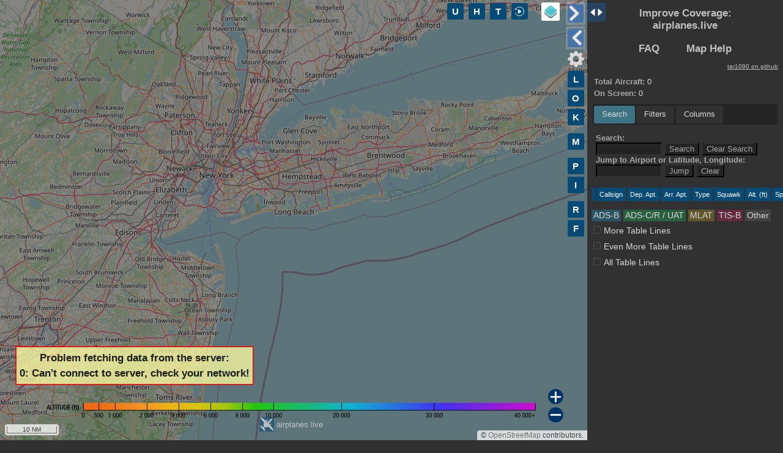

--- FILE ---
content_type: text/html
request_url: https://globe.airplanes.live/
body_size: 8612
content:
<!DOCTYPE HTML>
<html>
  <head>
    <meta name="description" content="Globe - Watch Airplanes Live">

    <meta charset="utf-8"/>
    <meta name="mobile-web-app-capable" content="yes">
    <meta name="apple-mobile-web-app-capable" content="yes">

    <meta name="viewport" content="user-scalable=no, initial-scale=1.0, minimum-scale=1.0, maximum-scale=1.0, minimal-ui" />

    <!-- HEAD_ANCHOR -->

    <!-- CSS_ANCHOR -->
    <link rel="stylesheet" href="libs/jquery-ui-1.13.2.min.css" type="text/css">
    <link rel="stylesheet" href="libs/ol-10.2.2.css" type="text/css" />
    <link rel="stylesheet" href="libs/ol-layerswitcher-4.1.1.css" type="text/css"/>
    <link rel="stylesheet" href="style.css" type="text/css" />

    <link rel="stylesheet" href="https://cdn.jsdelivr.net/npm/bootstrap-icons@1.11.3/font/bootstrap-icons.min.css">

    <link rel="icon" type="image/png" href="images/tar1090-favicon.png">
    <link rel="apple-touch-icon" sizes="128x128" href="images/e2-128x128.png">

    <title>Globe - Watch Airplanes Live</title>
  </head>

  <body>
    <!-- BODY_ANCHOR -->
    <div id="layout_container">

      <div id="highlighted_infoblock" style="pointer-events: none">
        <div class="highlightedTitle infoBlockSection">
          <div>
            <span class="identLarge"><span id="highlighted_callsign">N/A</span></span>
          </div>
          <div>
            <span class="identSmall"><span id="highlighted_pf_route"></span></span>
          </div>
        </div>
        <div class="infoBlockSection">
          <div>
            <div class="infoHeading"><span>Reg.: </span></div>
            <div class="infoData"><span id="highlighted_registration">N/A</span></div>
          </div>
          <div>
            <div class="infoHeading"><span>Type code: </span></div>
            <div class="infoData"><span id="highlighted_icaotype">N/A</span></div>
          </div>
          <div class="rSpacer">
          </div>
          <div>
            <div class="infoHeading"><span>Altitude: </span></div>
            <div class="infoData"><span id="highlighted_altitude">N/A</span></div>
          </div>
          <div>
            <div class="infoHeading"><span>Speed: </span></div>
            <div class="infoData"><span id="highlighted_speed">N/A</span></div>
          </div>
          <div class="rSpacer">
          </div>
          <div>
            <div class="infoHeading"><span>Source: </span></div>
            <div class="infoData"><span id="highlighted_source">N/A</span></div>
          </div>
          <div>
            <div class="infoHeading"><span>RSSI: </span></div>
            <div class="infoData"><span id="highlighted_rssi">N/A</span></div>
          </div>
        </div>
      </div>


      <div id="selected_infoblock" style="display: none">
        <div id="infoblock_close" class="infoblockCloseBox"></div>
        <div id="infoblock-container">

          <div class="highlightedTitle infoBlockSection">
            <div>
              <span class="identLarge" title="Callsign: Typically the air traffic control callsign or the aircraft's registration, as entered into the transponder by the pilot" id="selected_callsign">N/A</span>
            </div>
            <div id="selected_icao" title="ICAO hex ID: The aircraft's unique ICAO identification number shown in hexadecimal format as set in the aircrafts transponder (can be wrong, we will still display the data with the wrong hex)">
            </div>
            <div style="display: none" id="creditsSelected">
              <table class="infoSectionTable">
                <tr>
                  <td>
                    <span class=credits-image></span>
                  </td>
                  <td>
                    <span class=credits-text>airplanes.live</span>
                  </td>
                </tr>
              </table>
            </div>
          </div>
          <div id=anon_mlat_info class="infoBlockSection hidden">
            <div>
              <div class="infoHeading">
                <span>Non-ICAO hex, info:</span>
              </div>
            </div>
            <div class="rSpacer"></div>
            <div class="infoHeading">
              <span><a class="link" target="_blank" href="https://discussions.flightaware.com/t/flightaware-mlat-network-announcement/18874" rel="noreferrer">Anonymized MLAT result</a></span>
            </div>
            <div class="rSpacer"></div>
            <div class="rSpacer"></div>
            <div class="rSpacer"></div>
            <div class="rSpacer"></div>
            <div class="rSpacer"></div>
            <div class="rSpacer"></div>
            <div>
              <div class="infoHeading">
                <span>No <a class="link" target="_blank" href="https://en.wikipedia.org/wiki/Aviation_transponder_interrogation_modes#ICAO_24-bit_address" rel="noreferrer">ICAO 24 bit address</a></span>
              </div>
            </div>
          </div>
          <div id=tisb_info class="infoBlockSection hidden">
            <div class="infoHeading">
              <span>Non-ICAO hex, info:</span>
            </div>
            <div class="infoHeading">
              <span title="TIS-B link">
                <a class="link" target="_blank" href="https://skybrary.aero/articles/traffic-information-service-broadcast-tis-b" rel="noreferrer">ATC contact broadcast</a></span>
            </div>
            <div class="rSpacer">
            </div>
            <div class="infoHeading">
              This hex ID is dynamic and can't be connected to a type or registration
            </div>
            <div class="rSpacer">
            </div>
            <div class="infoHeading">
              Often corresponding MLAT contact for the same aircraft
            </div>
            <div class="infoHeading">
              <span>MLAT requires the contact to have a ModeS transponder and reception by 4 receivers</span>
            </div>
            <div class="infoHeading">
              <span><a class="link" target="_blank" href="https://en.wikipedia.org/wiki/Aviation_transponder_interrogation_modes#ICAO_24-bit_address" rel="noreferrer">What is a hex ID?</a></span>
            </div>
          </div>
          <div id=reg_info class="infoBlockSection">
            <table class="infoSectionTable">
              <tr id="pf_info_container" class=>
                <td>
                  <div>
                    <span class="identMedium" id="selected_pf_info"> </span>
                  </div>
                </td>
              </tr>
              <tr id="photo_container">
                <td>
                  <div title="Aircraft Photo" id="selected_photo"></div>
                  <div id="copyrightInfo"></div>
                </td>
              </tr>
              <tr id="logo_banner">
                <td>
                  <div title="Airline Banner" id="selected_airline_banner">
                    <img style="display:none">
                  </div>
                </td>
              </tr>
              <tr>
                <td>
                  <div class="infoHeading">
                    <span title="Registration: The alphanumeric registration code assigned by the country in which the aircraft is registered.">Reg.: </span>
                  </div>
                  <div class="infoData">
                    <span id="selected_registration">N/A</span>
                    <span id="selected_flag"><img></span>
                  </div>
                </td>
              </tr>
              <tr>
                <td>
                  <div class="infoData">
                    <span title="Country of registration" id="selected_country">N/A</span>
                  </div>
                </td>
              </tr>
              <tr>
                <td>
                  <div class="infoHeading">
                    <span title="Database flags (military / PIA / LAD)">DB flags: </span>
                  </div>
                  <div class="infoData"><span id="selected_dbFlags">N/A</span></div>
                </td>
              </tr>
              <tr>
                <td>
                  <span class="infoHeading" title="ICAO type code (A320/B738)">Type: </span>
                  <span class="infoData" id="selected_icaotype"></span>
                </td>
              </tr>
              <tr>
                <td>
                  <span class="infoData" title="Year of Manufacture / Full Type" id="selected_typelong"></span>
                </td>
              </tr>
              <tr>
                <td>
                  <span class="infoData" title="" id="selected_ownop"></span>
                </td>
              </tr>
              <tr>
                <td>
                  <span class="infoHeading" title="ICAO type description (L/S/H Landplane/Seaplane/Helicopter 1/2/3/4 Number of P/T/J Reciprocating/Turboprop/Jet Engines">Type Desc.: </span>
                  <span class="infoData" id="selected_typedesc"></span>
                </td>
              </tr>
              <tr>
                <td>
                  <div class="infoHeading">
                    <span title="A 4-digit octal code assigned to the aircraft by Air Traffic Control">Squawk</span>:
                  </div>
                  <div class="infoData">
                    <span id="selected_squawk1"></span>
                  </div>
                </td>
              </tr>
              <tr id="routeRow" class="hidden">
                <td>
                  <div class="infoHeading">
                    <span title="Reported flight origin and destination according to adsbdb.com">Route</span>:
                  </div>
                  <div class="infoData">
                    <span id="selected_route"></span>
                  </div>
                </td>
              </tr>
              <tr id="photoLinkRow" class="hidden">
                <td>
                  <div class="infoHeading">
                    <span class="link" id="selected_photo_link"></span>
                  </div>
                </td>
              </tr>
            </table>
          </div>

          <div id="seatmap_title" class="sectionTitle">
            <div class="section-title-content">
              SEATMAP
            </div>
          </div>
          <div id="seatmap_block" class="infoBlockSection">
            <div id='aircraft-fuselage'>
              <img src='images/aircraft_fuselage_outline.svg' />
              <div id='seat-coverage-container'>
                  <div id='seat-coverage-first' title='First - 0' className='seat-coverage first' style='width: 0px'></div>
                  <div id='seat-coverage-business' title='Business - 0' className='seat-coverage business' style='width: 0px'></div>
                  <div id='seat-coverage-premium' title='Premium - 0' className='seat-coverage premium' style='width: 0px'></div>
                  <div id='seat-coverage-economy' title='Economy -  0' className='seat-coverage economy' style='width: 0px'></div>
              </div>
            </div>
          </div>

          <div class="sectionTitle">
            <div class="section-title-content">
              ACTIVITY
            </div>
          </div>
          <div id="activity_block" class="infoBlockSection">
            <table class="infoSectionTable">
              <tr>
                <td>DEP</td>
                <td id="dep_time">N/A</td>
                <td id="dep_icao">N/A</td>
              </tr>
              <tr>
                <td>ARR</td>
                <td id="arr_time">N/A</td>
                <td id="arr_icao">N/A</td>
              </tr>
            </table>
            <div style="margin-top: 5px;">
              Data courtesy of <a id="flightera_ack" target="_blank" style="color: white;" href="https://www.flightera.net/en/">Flightera</a>
            </div>
          </div>
          <button id="show_trace" type="button" class="greyButton">History</button>
          <div id="history_collapse" class="infoBlockSection" style="display: none">
            <div class="identSmall" id="trace_date">UTC day:
            </div>
            <div class="rSpacer">
            </div>
            <div>
              <input id=histDatePicker class="identSmall datepicker" value="Pick a date">
            </div>
            <div class="rSpacer">
            </div>
            <div>
              <button class="formButton" id="trace_back_1d">previous</button>
              <button class="formButton" id="trace_jump_1d">next</button>
            </div>
            <div class="rSpacer">
            </div>
            <div class="identSmall" id="leg_sel">
            </div>
            <div class="rSpacer">
            </div>
            <div>
              <button class="formButton" id="leg_prev">previous</button>
              <button class="formButton" id="leg_next">next</button>
            </div>
            <div class="rSpacer">
            </div>
            <div class="identSmall" id="trace_time">
            </div>
            <div class="rSpacer">
            </div>
            <div>
              <button class="formButton" id="tStop">stop</button>
              <button class="formButton" id="t1x">1x</button>
              <button class="formButton" id="t5x">5x</button>
            </div>
            <div class="rSpacer">
            </div>
            <div>
              <button class="formButton" id="t10x">10x</button>
              <button class="formButton" id="t20x">20x</button>
              <button class="formButton" id="t40x">40x</button>
            </div>
            <div class="rSpacer">
            </div>
            <div>
              Click on the trace line to start playback!
            </div>
          </div>

          <div class="sectionTitle">
            <div class="section-title-content">
              SPATIAL
            </div>
          </div>
          <div id=spatial_block class="infoBlockSection">
            <table class="infoSectionTable">
              <tr id=receiver_id_div class="infoBlockSection hidden">
                <td>
                  <span class="infoHeading" title="receiver id that supplied the position data">rId:</span>
                  <span class="infoData" id="receiver_id">N/A</span>
                </td>
              </tr>
              <tr>
                <td>
                  <span class="infoHeading" title="The speed of the aircraft over the ground.">Groundspeed:</span>
                  <span class="infoData" id="selected_speed1">N/A</span>
                </td>
              </tr>
              <tr>
                <td>
                  <span class="infoHeading" title="The uncorrected pressure-derived height of the aircraft above mean sea level (based on barometric pressure)">Baro. Altitude</span>:
                  <span class="infoData" id="selected_altitude1"></span>
                </td>
              </tr>
              <tr>
                <td>
                  <span class="infoHeading" id="selected_altitude_geom1_title" title="The geometric GPS derived altitude referenced to WGS84 ellipsoid (or reference EGM96 when enabled in the settings)">WGS84 Altitude</span>:
                  <span class="infoData" id="selected_altitude_geom1"></span>
                </td>
              </tr>
              <tr>
                <td>
                  <div class="infoHeading">
                    <span title="Rate of climb or descent">Vert. Rate</span>:
                  </div>
                  <div class="infoData">
                    <span id="selected_vert_rate">N/A</span>
                  </div>
                </td>
              </tr>

              <tr>
                <td>
                  <div class="infoHeading">
                    <span title="Direction the aircraft is traveling over the ground">Track</span>:
                  </div>
                  <div class="infoData">
                    <span id="selected_track1">N/A</span>
                  </div>
                </td>
              </tr>
              <tr>
                <td>
                  <div class="infoHeading">
                    <span title="Latitude and longitude coordinates of the aircraft's last known position">Pos.:</span>
                  </div>
                  <div class="infoData">
                    <span id="selected_position">N/A</span>
                  </div>
                </td>
              </tr>
              <tr>
                <td>
                  <div class="infoHeading">
                    <span title="Distance of the aircraft from your ADS-B site at its last known position">Distance</span>:
                  </div>
                  <div class="infoData">
                    <span id="selected_sitedist2">N/A</span>
                  </div>
                </td>
              </tr>


            </table>
          </div>
              <!-- SPATIAL -->

          <div class="sectionTitle">
            <div class="section-title-content">
              Signal
            </div>
          </div>
          <div class="infoBlockSection">

            <div>
              <div class="infoHeading">
                <span title="Data source for the reported aircraft data (e.g., ADS-B, MLAT, Other Mode S)">Source</span>:
              </div>
              <div class="infoData">
                <span id="selected_source">N/A</span>
              </div>
            </div>
            <div id="selected_showTrace_hide">
              <div>
                <div class="infoHeading">
                  <span title="Signal strength from this aircraft on your receiver in dBFS">RSSI</span>:
                </div>
                <div class="infoData">
                  <span id="selected_rssi1">N/A</span>
                </div>
              </div>
              <div>
                <div class="infoHeading">
                  <span title="Number of messages received from this aircraft per second (averaged over the last 2 update intervals)">Msg. Rate</span>:
                </div>
                <div class="infoData">
                  <span id="selected_message_rate">N/A</span>
                </div>
              </div>
              <div>
                <div class="infoHeading">
                  Messages:
                </div>
                <div class="infoData" id="selected_message_count">
                </div>
              </div>

              <div class="rSpacer">
              </div>

              <div>
                <div class="infoHeading">
                  <span title="Time in seconds since a position was received from this aircraft">Last Pos.</span>:
                </div>
                <div class="infoData">
                  <span id="selected_seen_pos">N/A</span>
                </div>
              </div>
              <div>
                <div class="infoHeading">
                  <span title="Time in seconds since a message was received from this aircraft">Last Seen</span>:
                </div>
                <div class="infoData">
                  <span id="selected_seen">N/A</span>
                </div>
              </div>
            </div>
          </div> <!-- Signal -->

          <div class="sectionTitle">
            <div class="section-title-content">
              FMS SEL
            </div>
          </div>
          <div class="infoBlockSection">
            <div>
              <div class="infoHeading">
                <span title="The selected altitude in the aircraft's flight management system">Sel. Alt.</span>:
              </div>
              <div class="infoData">
                <span id="selected_nav_altitude">N/A</span>
              </div>
            </div>
            <div>
              <div class="infoHeading">
                <span title="The selected heading in the aircraft's flight management system">Sel. Head.</span>:
              </div>
              <div class="infoData">
                <span id="selected_nav_heading">N/A</span>
              </div>
            </div>
          </div> <!-- FMS SEL -->

          <div class="sectionTitle">
            <div class="section-title-content">
              Wind
            </div>
          </div>
          <div class="infoBlockSection">
            <div>
              <div class="infoHeading">
                <span title="Calculated Wind speed">Speed</span>:
              </div>
              <div class="infoData">
                <span id="selected_ws">N/A</span>
              </div>
            </div>
            <div>
              <div class="infoHeading">
                <span title="Calculated wind is blowing out of this direction">Direction (from)</span>:
              </div>
              <div class="infoData">
                <span id="selected_wd">N/A</span>
              </div>
            </div>
            <div>
              <div class="infoHeading">
                <span title="Total (TAT) / Static (SAT/OAT) air temperature calculated using Mach and true airspeed">TAT / OAT</span>:
              </div>
              <div class="infoData">
                <span id="selected_temp">N/A</span>
              </div>
            </div>
          </div> <!-- Wind -->
          <div class="sectionTitle">
            <div class="section-title-content">
              Speed
            </div>
          </div>
          <div class="infoBlockSection">
            <div>
              <div class="infoHeading">
                <span title="The speed of the aircraft over the ground">Ground:</span>
              </div>
              <div class="infoData">
                <span id="selected_speed2">N/A</span>
              </div>
            </div>
            <div>
              <div class="infoHeading">
                <span title="True airspeed (the speed of the aircraft relative to the airmass in which it is flying)">True</span>:
              </div>
              <div class="infoData">
                <span id="selected_tas">N/A</span>
              </div>
            </div>
            <div>
              <div class="infoHeading">
                <span title="Indicated airspeed (the airspeed read directly from the airspeed indicator on the aircraft)">Indicated:</span>
              </div>
              <div class="infoData">
                <span id="selected_ias">N/A</span>
              </div>
            </div>
            <div>
              <div class="infoHeading">
                <span title="The ratio of the speed of the aircraft to the speed of sound in the surrounding space">Mach</span>:
              </div>
              <div class="infoData">
                <span id="selected_mach">N/A</span>
              </div>
            </div>
          </div>

          <div class="sectionTitle">
            <div class="section-title-content">
              Altitude
            </div>
          </div>
          <div class="infoBlockSection">
            <div>
              <div class="infoHeading">
                <span title="The uncorrected pressure-derived height of the aircraft above mean sea level (based on barometric pressure)">Barometric</span>:
              </div>
              <div class="infoData">
                <span id="selected_altitude2"></span>
              </div>
            </div>
            <div>
              <div class="infoHeading">
                <span title="Rate of climb or descent (derived from barometric altitude)">Baro. Rate</span>:
              </div>
              <div class="infoData">
                <span id="selected_baro_rate">N/A</span>
              </div>
            </div>
            <div>
              <div class="infoHeading">
                <span id="selected_altitude_geom2_title" title="The geometric GPS derived altitude referenced to WGS84 ellipsoid (or reference EGM96 when enabled in the settings)">WGS84</span>:
              </div>
              <div class="infoData">
                <span id="selected_altitude_geom2">N/A</span>
              </div>
            </div>
            <div>
              <div class="infoHeading fourColumnSection3">
                <span title="Rate of climb or descent (derived from avionics which may be inertial or GNSS/satellite-based)">Geom. Rate</span>:
              </div>
              <div class="infoData fourColumnSection4">
                <span id="selected_geom_rate">N/A</span>
              </div>
            </div>
            <div>
              <div class="infoHeading">
                <span title="The altimeter/QNH setting used by the aircraft's navigation systems">QNH</span>:
              </div>
              <div class="infoData">
                <span id="selected_nav_qnh">N/A</span>
              </div>
            </div>
          </div>

          <div class="sectionTitle">
            <div class="section-title-content">
              Direction
            </div>
          </div>
          <div class="infoBlockSection">
            <div>
              <div class="infoHeading">
                <span title="Direction the aircraft is traveling over the ground">Ground Track</span>:
              </div>
              <div class="infoData">
                <span id="selected_track2">N/A</span>
              </div>
            </div>
            <div>
              <div class="infoHeading">
                <span title="The aircraft's nose heading relative to true north">True Heading</span>:
              </div>
              <div class="infoData">
                <span id="selected_true_heading">N/A</span>
              </div>
            </div>
            <div>
              <div class="infoHeading">
                <span title="The aircraft's nose heading relative to magnetic north">Magnetic Heading</span>:
              </div>
              <div class="infoData">
                <span id="selected_mag_heading">N/A</span>
              </div>
            </div>
            <div>
              <div class="infoHeading">
                <span title="Magnetic Declination looked up from the World Magnetic Model">Magnetic Decl.</span>:
              </div>
              <div class="infoData">
                <span id="selected_mag_declination">N/A</span>
              </div>
            </div>
            <div>
              <div class="infoHeading">
                <span title="Rate of turn of the ground track">Track Rate</span>:
              </div>
              <div class="infoData">
                <span id="selected_trackrate">N/A</span>
              </div>
            </div>
            <div>
              <div class="infoHeading">
                <span title="The aircraft's roll angle">Roll</span>:
              </div>
              <div class="infoData">
                <span id="selected_roll">N/A</span>
              </div>
            </div>
          </div>

          <div class="sectionTitle">
            <div class="section-title-content">
              Stuff
            </div>
          </div>
          <div class="infoBlockSection">
            <div>
              <div class="infoHeading">
                <span title="The enabled navigation modes as reported by the aircraft (i.e., auto-pilot, Traffic Collision Avoidance System, altitude hold, approach, LNAV approach, and/or VNAV approach)">Nav. Modes</span>:
              </div>
              <div class="infoData">
                <span id="selected_nav_modes">N/A</span>
              </div>
            </div>
            <div>
              <div class="infoHeading">
                <span title="For ADS-B-equipped aircraft, the version of ADS-B to which the aircraft conforms, as reported by the aircraft">ADS-B Ver.</span>:
              </div>
              <div class="infoData">
                <span id="selected_version">N/A</span>
              </div>
            </div>
            <div>
              <div class="infoHeading">
                <span title="Aircraft category code as reported by the aircraft, this indicates the type of aircraft and, for airplanes, a relative indicator of its size">Category</span>:
              </div>
              <div class="infoData">
                <span id="selected_category">N/A</span>
              </div>
            </div>
            <div>
              <div class="infoHeading">
                <span id="selected_category_label">N/A</span>
              </div>
            </div>
          </div>

          <div class="sectionTitle">
            <div class="section-title-content">
              Accuracy
            </div>
          </div>
          <div class="infoBlockSection">
            <div>
              <div class="infoHeading">
                <span title="Navigation accuracy category of the position (95% bound on positions)">NAC<sub>P</sub></span>:
              </div>
              <div class="infoData">
                <span id="selected_nac_p">N/A</span>
              </div>
            </div>
            <div>
              <div class="infoHeading">
                <span title="Surveillance integrity level (probability of positions lying outside the claimed radius of containment)">SIL</span>:
              </div>
              <div class="infoData">
                <span id="selected_sil">N/A</span>
              </div>
            </div>
            <div>
              <div class="infoHeading">
                <span title="Navigation accuracy category of the velocity (95% bound on velocities)">NAC<sub>V</sub></span>:
              </div>
              <div class="infoData">
                <span id="selected_nac_v">N/A</span>
              </div>
            </div>
            <div>
              <div class="infoHeading">
                <span title="Whether the reported pressure altitude has been crosschecked against another source of pressure altitude">NIC<sub>BARO</sub></span>:
              </div>
              <div class="infoData">
                <span id="selected_nic_baro">N/A</span>
              </div>
            </div>
            <div>
              <div class="infoHeading">
                <span title="Radius of containment, the reported position of the aircraft is expected to be within this distance of the true position, with a failure rate defined by SIL">R<sub>C</sub></span>:
              </div>
              <div class="infoData">
                <span id="selected_rc">N/A</span>
              </div>
            </div>


          </div>

          <div class="bottom-info-container">
            <div class="bottom-info-text"> Learn more about Mode S data type by hovering over each data label.</div>
          </div>
          <div>
              <div class="infoHeading">
                  <span >Pos. epoch</span>:
              </div>
              <div class="infoData">
                  <span id="selected_pos_epoch">N/A</span>
              </div>
          </div>

          <div class="sectionTitle">
            <div class="section-title-content">
              Export KML
            </div>
          </div>
          <button id="export_kml_geom" onclick='exportKML("geom")'>geometric altitude (EGM96)</button>
          <button id="export_kml_geom_avg" onclick='exportKML("geom_avg")'>baro + avg.(EGM96 - baro)</button>
          <button id="export_kml_baro" onclick='exportKML("baro")'>uncorrected pressure alt.</button>

        </div>
      </div> <!-- selected_infoblock -->

      <div id="map_container" style="background-color:#D2D2D2;">
        <!-- MAP_CONTAINER_ANCHOR -->
        <div id="map_canvas" style="background-color:#D2D2D2;">
          <div id="loader">
            <progress id="loader_progress"></progress>
          </div>
        </div>
        <div id="iconTestCanvas" style="background-color:#D2D2D2;display:none;">
        </div>

        <div id="settings_infoblock">
          <div id="settings_close" class="settingsCloseBox"></div>
          <div class="settingsOptionContainer">
            <div class="settingsText">Text and Icon size:</div>
          </div>
          <div style="display: block; width: 100%;" id="userScaleSlider"></div>
          <div class="settingsOptionContainer">
            <div class="settingsText">Icon size multiplier:</div>
          </div>
          <div style="display: block; width: 100%;" id="iconScaleSlider"></div>
          <div class="rSpacer">
            <hr />
          </div>
          <div id="settingsLeft" class="settingsColumn">
            <div class="settingsOptionContainer">
              <label for="units_selector"><span class="infoBlockTitleText">Units:&nbsp;&nbsp;</span></label>
              <select name="units_selector" id="units_selector">
                <option value="nautical">Aeronautical</option>
                <option value="metric">Metric</option>
                <option value="imperial">Imperial</option>
              </select>
            </div>
            <div class="settingsOptionContainer">
              <div class="settingsCheckbox" id="groundvehicle_filter"></div>
              <div class="settingsText">Ground Vehicles</div>
            </div>
            <div class="settingsOptionContainer">
              <div class="settingsCheckbox" id="blockedmlat_filter"></div>
              <div class="settingsText">Non-ICAO Targets (radar track / airframe unknown) </div>
            </div>
          </div>
          <div id="settingsRight" class="settingsColumn">
            <div class="settingsOptionContainer">
              <button class="formButton" onclick="resetSettings();">Reset All Settings</button>
            </div>
            <div class="settingsOptionContainer">
              <div class="settingsCheckbox" id="grouptype_checkbox"></div>
              <div class="settingsText">Group by Data Type</div>
            </div>
          </div>
        </div>
        <div style="display: none" id="credits">
          <span class=credits-image></span>
          <span class=credits-text>airplanes.live</span>
        </div>
        <div id="header_top" class="infoHeading">
          <div class="buttonContainer">
            <span id="U" title="only show the U2 and other military planes" class="button inActiveButton" onclick="toggleMilitary();"><span class="buttonText">U</span></span>
            <span id="H" title="(H)ome / Reset Map" class="button inActiveButton" onclick="resetMap();"><span class="buttonText">H</span></span>
            <span id="T" title="All (T)racks" class="button inActiveButton" onclick="selectAllPlanes();"><span class="buttonText">T</span></span>
            <span id="Y" title="Repla(Y)" class="button inActiveButton" onclick="showReplayBar(); loadReplay(new Date());" style="background-image: url('images/replay-white.svg');"><span class="buttonText"></span></span>
          </div>
        </div>
        <div id="header_side" class="infoHeading">
          <div class="buttonContainer">
            <div id="toggle_sidebar_control">
              <button id="toggle_sidebar_button" class="show_sidebar sidebar_button " title="Toggle Sidebar"></button>
            </div>
            <div id="expand_sidebar_control">
              <button id="expand_sidebar_button" class="sidebar_button" title="Expand Sidebar" style="display: none;"></button>
            </div>
            <div id="settingsCog" class="bi bi-gear-fill" style="font-size: 27px;"></div>
            <div id="L" title="Toggle (L)abels" class="button inActiveButton" onclick="toggleLabels();"><span class="buttonText">L</span></div>
            <div id="O" title="Toggle Label Extensi(O)ns" class="button inActiveButton" onclick="toggleExtendedLabels();"><span class="buttonText">O</span></div>
            <div id="K" title="Toggle Trac(K) Labels" class="button inActiveButton" onclick="toggleTrackLabels();"><span class="buttonText">K</span></div>
            <div class="buttonSpacer">
            </div>
            <div style="display: none" id="B" title="Toggle Map (B)rightness" class="button inActiveButton" onclick="toggles['MapDim'].toggle();"><span class="buttonText">B</span></div>
            <div class="buttonSpacer">
            </div>
            <div style="display: none" id="V" title="Table: only show aircraft in current (V)iew" class="button inActiveButton" onclick="toggleTableInView();"><span class="buttonText">V</span></div>
            <div id="M" title="Toggle (M)ultiSelect" class="button inActiveButton" onclick="toggleMultiSelect();"><span class="buttonText">M</span></div>
            <div class="buttonSpacer">
            </div>
            <div id="P" title="(P)ersistence mode" class="button inActiveButton" onclick="togglePersistence();"><span class="buttonText">P</span></div>
            <div id="I" title="(I)solate: only show selected aircraft" class="button inActiveButton" onclick="toggleIsolation();"><span class="buttonText">I</span></div>
            <div class="buttonSpacer">
            </div>
            <div id="R" title="Follow a (R)andom plane!" class="button inActiveButton" onclick="followRandomPlane();"><span class="buttonText">R</span></div>
            <div id="F" title="(F)ollow" class="button inActiveButton" onclick="toggleFollow();"><span class="buttonText">F</span></div>
          <!--< div id="RP" title="Replay" class="button inActiveButton" onclick="showReplayBar();"><span class="buttonText">RP</span></div>-->
          </div>
        </div>
        <div id="altitude_chart" class="ol-unselectable ol-control altitudeFeet">
          <button id="altitude_chart_button"></button>
        </div>
        <div id="replayBar">
          <button id="replayPlay" >Play</button>
          <p id="replayDateHint" >Date:</p>
          <input type="text" class="datepicker" id="replayDatepicker" >
          <p id="replayTimeHint"  >Time:</p>
          <p id="hourSelect"></p>
          <p id="minuteSelect"></p>
          <p id="replayTimeZone">UTC</p>
          <p id="replaySpeedHint">Speed:</p>
          <p id="replaySpeedSelect"></p>
          <p id="replayLoading"></p>
          <p></p>
        </div> <!-- replayBar -->

      </div> <!-- map_container-->

      <div id="sidebar_container" style="display: none">
        <div id="splitter" class="ui-resizable-handle ui-resizable-w" style="display: none;"></div>
        <div id="sidebar_canvas">

          <div id="sidebar-table">
            <table style="width: 100%">
              <tr>
                <td>
                  <button id="shrink_sidebar_button" class="shrink_sidebar hidden sidebar_button" title="Show Map"></button>
                </td>
              </tr>

              <tr id='airplanes_live_header' class="infoblock_row hidden">
                <td style="text-align: center">
                  <div>
                    <span class="largeText">Improve Coverage:<br><a class="largeText" target="_blank" href="https://airplanes.live/how-to-feed/">airplanes.live</a></span>
                  </div>
                  <div class="rSpacer"></div>
                  <div class="rSpacer"></div>
                  <!-- <div>
                    <span class="largeText">
                      <a id="premium_text" class="largeText" href="https://store.airplanes.live/pages/subscription">Premium Login: no ads / Sat. Layer</a>
                    </span>
                  </div> -->
                  <div class="rSpacer"></div>
                  <div>
                    <span class="largeText">
                      <a class="largeText" target="_blank" href="https://airplanes.live/faq/">FAQ</a>
                      &emsp;&emsp;
                      <a class="largeText" target="_blank" href="https://airplanes.live/map-help/">Map Help</a>
                    </span>
                  </div>
                  <div class="rSpacer">
                  </div>
                </td>
              </tr>
              <tr id="imageConfigHeader" class="infoblock_row hidden">
                <td style="text-align: center">
                  <div>
                    <span class="largeText"><a id="imageConfigLink" class="largeText" target="_blank" href="/">ADSB Feeder Image Config</a></span>
                  </div>
                </td>
              </tr>

              <tr class="infoblock_heading">
                <td style="text-align: right" class=link>
                  <a href="https://github.com/airplanes-live/tar1090#tar1090" id="dump1090_version" target="_blank">tar1090 on github</a>
                </td>
              </tr>
              <tr class="rSpacer">
                <td></td>
              </tr>
              <tr>
                <td>
                  <table style="width: 100%">
                    <tr class="infoblock_heading">
                      <td style="width: 50%"><span class="infoBlockTitleText">Total Aircraft:</span> <span id="dump1090_total_ac">N/A</span></td>
                      <td id="dump1090_message_rate_td"><span class="infoBlockTitleText">Messages:</span> <span id="dump1090_message_rate">N/A</span>/sec</td>
                    </tr>
                    <tr class="infoblock_body">
                      <td style="width: 50%"><span id="with_positions" class="infoBlockTitleText">With Position:</span> <span id="dump1090_total_ac_positions">N/A</span></td>
                      <td id="dump1090_total_history_td"><span class="infoBlockTitleText">History:</span> <span id="dump1090_total_history">N/A</span> positions</td>
                    </tr>
                  </table>
                </td>
              </tr>
            </table>

            <!-- ABOVE_TABS_ANCHOR -->

            <div id="tabs" style="min-height: 10px; overflow: auto">
              <ul>
                <li><a href="#tab-search">Search</a></li>
                <li><a href="#tab-filters">Filters</a></li>
                <li><a href="#tab-columns">Columns</a></li>
              </ul>
              <div id="tab-search">
                <table id="tab-search-table" cellpadding="0" cellspacing="0">
                  <tr>
                    <td>
                      <form id="search_form">
                        <div class="infoBlockTitleText">Search:</div>
                        <input id="search_input" name="searchBox" type="text" class="searchInput" maxlength="128" title="Searches on the hex ID, callsign, registration, and type.">
                        <button class="formButton" type="submit">Search</button>
                        <button class="formButton" type="button" id="search_clear_button">Clear Search</button>
                      </form>
                    </td>
                  </tr>
                  <tr>
                    <td>
                      <form id="jump_form">
                        <div class="infoBlockTitleText">Jump to Airport or Latitude, Longitude:</div>
                        <input id="jump_input" name="jumpBox" type="text" class="searchInput" maxlength="128" title="Search by airport code like KATL, ZBAA, or LAX">
                        <button class="formButton" type="submit">Jump</button>
                        <button class="formButton" type="button" id="jump_clear_button">Clear</button>
                      </form>
                    </td>
                  </tr>
                </table>
                <div class="warning" id="search_warning" style="display:none">
                </div>
              </div>
              <div id="tab-filters">
                <table cellpadding="0" cellspacing="0" id="filterTable">
                  <tbody>
                    <tr>
                      <td>
                        <form id="altitude_filter_form">
                          <div class="infoBlockTitleText">Filter by altitude:</div>
                          <input id="altitude_filter_min" name="minAltitude" type="text" class="altitudeFilterInput" maxlength="6">
                          <label for="altitude_filter_min" class="altitudeUnit"></label>
                          <span> to </span>
                          <input id="altitude_filter_max" name="maxAltitude" type="text" class="altitudeFilterInput" maxlength="6">
                          <label for="altitude_filter_max" class="altitudeUnit"></label>
                          <button class="formButton" type="submit">Filter</button>
                          <button class="formButton" id="altitude_filter_reset_button">Reset</button>
                        </form>
                      </td>
                    </tr>
                  </tbody>
                </table>
                <table style="width: 100%" cellpadding="0" cellspacing="0" id="filterTable2">
                  <tbody>

                    <tr>
                      <td>
                        <form id="source_filter_form">
                          <div class="infoBlockTitleText">Filter by source:</div>
                          <table>
                            <tr><td>
                              <ol id="sourceFilter" class="buttonFilter"></ol>
                            </td></tr>
                            <tr><td>
                              <button class="formButton" type="submit">Filter</button>
                              <button class="formButton" id="source_filter_reset_button">Reset</button>
                            </td></tr>
                          </table>
                        </form>
                      </td>
                    </tr>

                    <tr>
                      <td>
                        <form id="flag_filter_form">
                          <div class="infoBlockTitleText">Filter by DB flags:</div>
                          <table>
                            <tr><td>
                              <ol id="flagFilter" class="buttonFilter"></ol>
                            </td></tr>
                            <tr><td>
                              <button class="formButton" type="submit">Filter</button>
                              <button class="formButton" id="flag_filter_reset_button">Reset</button>
                            </td></tr>
                          </table>
                        </form>
                      </td>
                    </tr>
                  </tbody>
                </table>
                <table cellpadding="0" cellspacing="0" id="filterTable3">
                  <tbody>
                  </tbody>
                </table>
              </div>
              <div id="tab-columns">
                <ul id="sortableColumns"></ul>
              </div>
            </div>

            <table id="planesTable" style="width: 100%">
            </table>

            <div id="legend" class="legend">
            </div>

            <!-- BELOW_LEGEND_ANCHOR -->
          </div>

        </div> <!-- sidebar_canvas -->

      </div> <!-- sidebar_container -->

    </div> <!-- layout_container -->

    <div id="update_error" class="hidden error_box">
      Problem fetching data from the server:<br>
      <span id="update_error_detail"></span>
    </div>

    <div id="timers_paused" class="hidden error_box">
      <span id="timers_paused_detail"></span>
    </div>

    <div id="generic_error" class="hidden error_box">
      <span id="generic_error_detail"></span><br>
    </div>

    <div id="inaccurate_warning" class='identSmall hidden inaccurate_warning' ></div>
    <div id="js_error" class="hidden"></div>
    <div id="container_splitter"></div>

    <div id="chart_container">
    </div>

    <script>let databaseFolder = "db-2";</script>
    <!-- JS_ANCHOR1 -->
    <script src="libs/jquery-3.6.1.min.js"></script>
    <script src="libs/elm-pep-01.js"></script>
    <script src="libs/jquery-ui-1.13.2.min.js"></script>
    <script src="libs/jquery.ui.touch-punch-1.0.8.js"></script>
    <script src="libs/zstddec-tar1090-0.0.5.js"></script>
    <script src="libs/ol-custom-10.2.2.js"></script>
    <script src="libs/jszip-3.10.1.min.js"></script>
    <script src="https://cdn.jsdelivr.net/npm/echarts@5.5.1/dist/echarts.min.js"></script>

    <!-- JS_ANCHOR2 -->
    <script src="utils.js"></script>
    <script src="early.js"></script>

    <script src="defaults.js"></script>
    <script src="config.js"></script>
    <script src="dbloader.js"></script>
    <script src="registrations.js"></script>
    <script src="formatter.js"></script>
    <script src="flags.js"></script>
    <script src="layers.js"></script>
    <script src="geomag2020.js"></script>
    <script src="markers.js"></script>

    <!-- JS_ANCHOR3 -->
    <script src="planeObject.js"></script>
    <script src="script.js"></script>

    <link rel="preload" as="image" crossOrigin="anonymous" href="images/sprites.png">

    <!-- Google tag (gtag.js) -->
    <script async src="https://www.googletagmanager.com/gtag/js?id=G-DHNM8QX7TS"></script>
    <script>
        window.dataLayer = window.dataLayer || [];
        function gtag(){dataLayer.push(arguments);}
        gtag('js', new Date());

        gtag('config', 'G-DHNM8QX7TS');
    </script>
  <script defer src="https://static.cloudflareinsights.com/beacon.min.js/vcd15cbe7772f49c399c6a5babf22c1241717689176015" integrity="sha512-ZpsOmlRQV6y907TI0dKBHq9Md29nnaEIPlkf84rnaERnq6zvWvPUqr2ft8M1aS28oN72PdrCzSjY4U6VaAw1EQ==" data-cf-beacon='{"version":"2024.11.0","token":"ad719144ebef4eba93112fbbd22949fa","server_timing":{"name":{"cfCacheStatus":true,"cfEdge":true,"cfExtPri":true,"cfL4":true,"cfOrigin":true,"cfSpeedBrain":true},"location_startswith":null}}' crossorigin="anonymous"></script>
</body>
</html>


--- FILE ---
content_type: text/css
request_url: https://globe.airplanes.live/style.css
body_size: 4992
content:
:root {
    --SCALE: 1;
    --BGCOLOR1: #F8F8F8;
    --BGCOLOR2: #CCCCCC;
    --ACCENT: #064B75;
    --FS1: calc( 10px * var(--SCALE));
    --FS2: calc( 13px * var(--SCALE));
    --FS3: calc( 17px * var(--SCALE));
    --TXTCOLOR1: #003f4b;
    --TXTCOLOR2: #050505;
    --TXTCOLOR3: #101010;
    --seatmap-class-first: #737F7D;
    --seatmap-class-business: #A4B0AE;
    --seatmap-class-premium: #C4C4C4;
    --seatmap-class-economy: #DBDBDB;
}

html, body {
    -ms-overflow-style: -ms-autohiding-scrollbar;
    margin: calc( 0px * var(--SCALE));
    padding: calc( 0px * var(--SCALE));
    background: var(--BGCOLOR1);
    background-color: var(--BGCOLOR1);
    font-family: "Helvetica Neue", Helvetica, Verdana, sans-serif;
    font-size: var(--FS2);
    overflow: hidden;
    height: 100%;
    color: var(--TXTCOLOR2);
}

/* FF scrollbar */
* {
    scrollbar-color: #555 #aaa;
    scrollbar-width: thin;
    scrollbar-gutter: 1
}

/* Chrome, Edge, Safari scrollbar */

*::-webkit-scrollbar {
    width: 12px;
}

*::-webkit-scrollbar-track {
    background: #aaa;
}

*::-webkit-scrollbar-thumb {
    background: #555;
    border-radius: 4px;
    border: 1px solid #aaa;
}

/* ::-webkit-scrollbar-thumb {
    background: #616161;
    border-radius: 2px;
} */

select {
    font-size: var(--FS2);
    height: calc(22px * var(--SCALE));
}

#planesTable {
    font-size: var(--FS2);
    white-space: nowrap;
    cursor: default;
}

#layout_container {
    display: flex;
    height: 100%;
}

#selected_infoblock {
    position: absolute;
    left: 0px;
    bottom: 0px;
    width:  calc(180px * var(--SCALE));
    height: 100%;
    overflow: auto;
    z-index: 1;
    background-color: var(--BGCOLOR1);
}
.airplanes-live-selected-bg:before {
    content: ' ';
    position:absolute;
    display:block;
    left:0;
    top:0;
    width:100%;
    height:100%;
    background-size: calc( 148 * var(--SCALE)) calc( 148 * var(--SCALE));
    background-repeat: no-repeat;
    background-position: calc( 7px * var(--SCALE)) calc( 108px * var(--SCALE));
    background-image: url("images/e2-192x192.png");
    z-index:2;
    opacity: 0.12;
}
#infoblock-container {
    position:relative;
    overflow: auto;
    height: 100%;
    z-index:3;
}
#sidebar_canvas {
    padding: calc( 5px * var(--SCALE));
    overflow: auto;
}

#sidebar_container {
    display: flex;
    flex-direction: column;
    left: calc( 0px * var(--SCALE)) !important;
    height: 100%;
}


#map_container {
    flex: 1 1 auto;
    position: relative;
    height: 100%;
}

#map_canvas {
    position: absolute;
    width: 100%;
    height: 100%;
}
#iconTestCanvas {
    position: absolute;
    width: 100%;
    height: 100%;
}

.sidebar_button {
    width: calc( 32px * var(--SCALE));
    height: calc( 38px * var(--SCALE));
    border-radius: calc( 2px * var(--SCALE));
    background-color: rgba(255,255,255,.2);

    cursor: pointer;
    background-size: calc( 26px * var(--SCALE)) calc( 30px * var(--SCALE));
    background-repeat: no-repeat;
    background-position: center;

    border: none;
}

#toggle_sidebar_button.show_sidebar {
    transform: scaleX(-1);
    background-image: url("images/hide_sidebar.png");
}

#toggle_sidebar_button.hide_sidebar {
    background-image: url("images/hide_sidebar.png");
}

#shrink_sidebar_button {
    background-image: url("images/hide_sidebar.png");
}

#expand_sidebar_button {
    transform: scaleX(-1);
    background-image: url("images/hide_sidebar.png");
}


#credits {
    display: flex;
    align-items: center;
    justify-content: center;
    opacity: 0.8;
    position: absolute;
    bottom: calc( 10px * var(--SCALE));
    left: calc(50% - 60px * var(--SCALE));
}
.credits-text {
    font-size: var(--FS2);
}
.credits-image {
    display: block;
    width: calc( 24px * var(--SCALE));
    height: calc( 24px * var(--SCALE));
    background-size: calc( 24px * var(--SCALE)) calc( 24px * var(--SCALE));
    background-repeat: no-repeat;
    background-position: 0;
    background-color: transparent;
    border: none;
    background-image: url("images/e2-48x48.png");
    z-index: 99;
    opacity: 0.7;
    margin: 4px;
}
.withOverflowingBackground::before {
   z-index: -1;
   background-image: url(https://www.exratione.com/assets/color_background.png);
}

#splitter {
    cursor: ew-resize;
    display: block;
    position: absolute;
    z-index: 99;
    top:  calc( 5px * var(--SCALE));
    left: calc( 0px * var(--SCALE));
    float: right;
    width: calc( 30px * var(--SCALE));
    height: calc( 30px * var(--SCALE));
    background-size: calc( 30px * var(--SCALE)) calc( 30px * var(--SCALE));
    background-repeat: no-repeat;
    background-color: transparent;
    border: none;
    background-image: url("images/toggle-width.png");
    background-size: cover;
    transform: scaleX(-1);
}

#splitter-infoblock {
    cursor: ns-resize;
    display: inline-block;
    position: absolute	;
    top: calc( 0px * var(--SCALE));
    right: 0;
    margin-left: auto;
    width: calc( 24px * var(--SCALE));
    height: calc( 4px * var(--SCALE));
    background-size: calc( 24px * var(--SCALE)) calc( 25px * var(--SCALE));
    background-repeat: no-repeat;
    background-position: calc( 0px * var(--SCALE));
    border: none;
    width: 100%;
    border-bottom: #234c75;
    background-color: #65819e;
    border-bottom-width: calc( 1px * var(--SCALE));
    border-bottom-style: solid;
}

/* remove the blue highlighting around the map buttons */
.ol-control button {
    outline: none;
    z-index: 999;
}

.ol-zoom-in {
    background-image: url("images/zoom-in.png");
    background-size: cover;
    color:transparent !important;
    width: calc( 25px * var(--SCALE)) !important;
    height: calc( 25px * var(--SCALE)) !important;
    background-color: transparent !important;
    margin-bottom: calc( 5px * var(--SCALE)) !important;
}

.ol-zoom-out {
    background-image: url("images/zoom-out.png");
    background-size: cover;
    color:transparent !important;
    width: calc( 25px * var(--SCALE)) !important;
    height: calc( 25px * var(--SCALE)) !important;
    background-color: transparent !important;
}

.ol-zoom {
    background-color: transparent !important;
    left: calc(100% - calc( 65px * var(--SCALE)));
    top: calc(100% - calc( 85px * var(--SCALE)));
}

.ol-attribution {
    font-size: var(--FS1);
}

.warning {
    margin-top: 1em;
    border: calc( 2px * var(--SCALE)) solid yellow;
    background-color: #FFFFA3;
    padding: calc( 5px * var(--SCALE));
    color: black;
}

.error_box {
    position: absolute; bottom: calc( 90px * var(--SCALE)); left: calc( 25px * var(--SCALE)); border: calc( 2px * var(--SCALE)) solid red;
    background-color: #FFFFA3; opacity: 0.75; filter:alpha(opacity=75); padding: calc( 5px * var(--SCALE));
    color: black;
    font-weight: bold;
    font-size: var(--FS3);
    line-height: 150%;
    text-align: center;
}

.inaccurate_warning {
    position: absolute; top: calc( 25px * var(--SCALE)); left: calc( 280px * var(--SCALE));
    width: 50%;
    background-color: var(--BGCOLOR1);
    padding: calc( 5px * var(--SCALE));
}

#js_error {
    position: absolute;
    bottom: 5px;
    left: 5px;
    border: calc( 2px * var(--SCALE)) solid red;
    background-color: #FFFFA3; opacity: 0.75; filter:alpha(opacity=75); padding: calc( 5px * var(--SCALE));
    color: black;
    font-size: var(--FS2);
    line-height: 150%;
    text-align: center;
    z-index: 999;
    white-space: pre-line;
}

#loader {position: absolute; width: 25%; height: 30px; z-index: 9999; top: 50%; left: 37.5%}
#loader_progress { width:  100%; height: 100%; position: absolute; }


.aircraft_table_header {
    background-color: var(--ACCENT);
    color: #FFFFFF;
    cursor: pointer;
}
.aircraft_table_header td {
    font-size: smaller;
    padding: calc( 5px * var(--SCALE));
    text-align: center;
}

.verticalRateTriangle {
    font-family: "Courier New",monospace;
}

.icaoCodeColumn {
    font-family: monospace;
    text-transform: uppercase;
}

.plane_table_row {
    cursor: default;
    height: var(--FS2);
}

.hidden { display: none; }

.infoblock_heading a  { text-decoration: none; color: blue; font-size: x-small;}

.dim    { opacity: 0.3; filter:alpha(opacity=30); /* For IE8 and earlier */ }

.pointer { cursor: pointer; }

.sidebarButton {
    background-color: #409EDF;
    padding: calc( 4px * var(--SCALE));
    color: #FFFFFF;
    font-weight: normal;
    font-size: var(--FS2);
}

.sidebarButton:hover {
    background-color: #3c6ea3;
}

.altitudeFilterInput {
    width: calc( 50px * var(--SCALE));
    height:  calc(15px * var(--SCALE));
    color:var(--TXTCOLOR2);
    background-color: var(--BGCOLOR2);
    border-color: var(--BGCOLOR1);
}
.searchInput {
    width:  calc(100px * var(--SCALE));
    height:  calc(15px * var(--SCALE));
    color:var(--TXTCOLOR2);
    background-color: var(--BGCOLOR2);
    border-color: var(--BGCOLOR1);
}

.formButton {
    font-size: var(--FS2);
    color:var(--TXTCOLOR3);
    background-color: var(--BGCOLOR2);
    border-color: var(--BGCOLOR1);
}

select.error, textarea.error, input.error {
    color: #FF0000;
}

.layer-switcher {
    top: calc( 3px * var(--SCALE)) !important;
    right: calc( 44px * var(--SCALE)) !important;
    z-index: 999;
}
.layer-switcher button {
    background-size: calc( 26px * var(--SCALE)) calc( 26px * var(--SCALE));
    background-repeat: no-repeat;
    background-position: center;
    width: calc( 30px * var(--SCALE));
    height: calc( 30px * var(--SCALE));
}
.layer-switcher .group button {
    background-position: center;
}
.layer-switcher !.shown {
    top: calc( 3px * var(--SCALE)) !important;
    right: calc( 44px * var(--SCALE)) !important;
    width: calc( 32px * var(--SCALE));
    height: calc( 32px * var(--SCALE));
    z-index: 999;
}
.layer-switcher.shown .panel {
    overflow-y: auto;
    height: 95vh;
}

/* new css */
.dateTime
{
    font-weight: bold;
    font-size: calc( 12px * var(--SCALE));
    line-height: calc( 26px * var(--SCALE));
    color: #FFFFFF;
    color: rgb(255, 255, 255);
    text-align: right;
    display: inline-block;
    padding-right: calc( 20px * var(--SCALE));
    padding-left: calc( 20px * var(--SCALE));
}

@media screen and (max-width: 1 calc(000px * var(--SCALE))) {
    .dateTime {
        display: none;
    }
}

.sectionTitle {
    width: 100%;
    text-transform: uppercase;
    text-align: center;
    color: #e8e8e8;
    background: #003f4b;
}

.section-title-content {
    padding: calc( 3px * var(--SCALE)) calc( 20px * var(--SCALE));
}

.legend
{
    font-size: 110%;
    color:var(--TXTCOLOR2);
    display: flex;
    flex-wrap: wrap;
    padding-top: calc( 10px * var(--SCALE));
}


.settingsText
{
    font-size: calc( 14px * var(--SCALE));
    line-height: calc( 20px * var(--SCALE));

}

.link, .link a {
    color: var(--TXTCOLOR1);
    text-decoration: underline;
}

#header_side {
    position: absolute;
    right: calc( 0px * var(--SCALE));
    top:  calc( 0px * var(--SCALE));
    width: calc( 38px * var(--SCALE));
    z-index: 9;
}
#header_top {
    text-align: right;
    position: absolute;
    right: calc( 94px * var(--SCALE));
    top: calc( 0px * var(--SCALE));
    height: calc( 38px * var(--SCALE));
    z-index: 9;
}

.svgButton {
    background-color: var(--ACCENT);
    width: calc( 27px * var(--SCALE));
    height: calc( 27px * var(--SCALE));
    cursor: pointer;
    background-position: center;
    margin: calc( 2px * var(--SCALE));
    display: inline-block;
    border-radius: calc( 2px * var(--SCALE));
}

.fullscreenButton {
    background-image: url('images/fullscreen.svg');
    background-size: 90%;
}

.button {
    background-color: var(--ACCENT);
    width: calc( 27px * var(--SCALE));
    height: calc( 27px * var(--SCALE));
    border-radius: calc( 2px * var(--SCALE));
    margin: calc( 2px * var(--SCALE));
    display: inline-block;
    cursor: pointer;
    text-align: center;
    background-clip: padding-box;
}


.buttonContainer {
    display: block;
    margin: calc( 1px * var(--SCALE));
    text-align: center;
}
.buttonSpacer {
    margin: calc( 9px * var(--SCALE));
}

.buttonText
{
    font-weight: bold;
    font-size: calc( 15px * var(--SCALE));
    line-height:  calc( 27px * var(--SCALE));
    text-align: center;
    margin: calc( 5px * var(--SCALE));
}

.activeButton {
 color:#000
}
.inActiveButton {
 color:#fff
}

#highlighted_infoblock {
    background-color: var(--BGCOLOR1);
    position: absolute;
    left: calc( 40px * var(--SCALE));
    top: calc( 60px * var(--SCALE));
    min-width:  calc(132px * var(--SCALE));
    padding-right: calc( 5px * var(--SCALE));
    box-shadow: calc( 4px * var(--SCALE)) calc( 4px * var(--SCALE)) calc( 10px * var(--SCALE)) #444444;
    cursor: pointer;
    z-index: 9999;
    display: none;
}

.highlightedTitle {
    border-bottom: calc( 1px * var(--SCALE)) solid #67b6c3;
    display: inline-block;
    width: 90%;
}

.identLarge {
    font-size: calc( 22px * var(--SCALE));
    line-height: calc( 24px * var(--SCALE));
    color: var(--TXTCOLOR1);
    font-weight: lighter;
}

.identMedium {
    font-size: calc( 17px * var(--SCALE));
    line-height: calc( 22px * var(--SCALE));
    color: var(--TXTCOLOR1);
    font-weight: lighter;
}

.identSmall {
    font-size: calc( 14px * var(--SCALE));
    font-weight: bold;
    color: var(--TXTCOLOR1);
}

.infoSectionTable {
    width: 100%;
    border-collapse: collapse;
    padding: 0;
    margin: 0;
    cursor: default;
}

table.infoSectionTable tr td {
    padding: 0;
    margin: 0;
}

.rSpacer {
    padding-top: calc( 3px * var(--SCALE));
    padding-bottom: calc( 3px * var(--SCALE));
}

.infoHeading {
    margin-top: calc( 2px * var(--SCALE));
    margin-bottom: calc( 2px * var(--SCALE));
    display: inline-block;
}

.infoHeading sub {
    font-weight: normal;
}

.infoData {
    margin-top: calc( 2px * var(--SCALE));
    margin-bottom: calc( 2px * var(--SCALE));
    float: right;
    text-align: right;
    display: inline-block;
}

.infoBlockSection {
    padding-top: calc( 7px * var(--SCALE));
    padding-bottom: calc( 7px * var(--SCALE));
    padding-left: calc( 7px * var(--SCALE));
    padding-right: calc( 7px * var(--SCALE));
}

.largeText a {
    font-weight: bold;
    color: var(--TXTCOLOR1);
    font-size: var(--FS3);
}

.largeText {
    font-weight: bold;
    color: var(--TXTCOLOR1);
    font-size: var(--FS3);
}

.infoBlockTitleText {
    font-weight: bold;
    color:var(--TXTCOLOR3);
}



.legendTitle {
    line-height: calc( 19px * var(--SCALE));
    padding-right: calc( 3px * var(--SCALE));
    padding-left: calc( 3px * var(--SCALE));
    margin: calc( 2px * var(--SCALE));
}

#settings_infoblock {
    position: fixed;
    top: 1%;
    left: 1%;
    overflow: auto;
    max-height: 90%;
    box-shadow: calc( 4px * var(--SCALE)) calc( 4px * var(--SCALE)) calc( 10px * var(--SCALE)) #444444;
    padding: calc( 20px * var(--SCALE));
    z-index: 9999;
    display: none;
    background-color: var(--BGCOLOR1);
}

.settingsColumn {
    display: table-cell;
    width:  calc(199px * var(--SCALE));
}
.settingsOptionContainer {
    display: table;
    padding-top: calc( 3.5px * var(--SCALE));
    padding-bottom: calc( 3.5px * var(--SCALE));
}

.settingsCheckbox {
    width: calc( 12px * var(--SCALE));
    height: calc( 12px * var(--SCALE));
    background-size: calc( 12px * var(--SCALE)) calc( 12px * var(--SCALE));
    margin-left: calc( 5px * var(--SCALE));
    margin-right: calc( 5px * var(--SCALE));
    background-image: url('images/box-empty.png');
    background-repeat: no-repeat;
    background-position: center;
    cursor: pointer;
}

.settingsCheckboxChecked {
    background-image: url('images/box-checked.png') !important;
}

.settingsCloseBox {
    position: absolute;
    right: calc( 8px * var(--SCALE));
    top: calc( 8px * var(--SCALE));
    background-image: url('images/close-settings.png');
    background-size: cover;
    width: calc( 20px * var(--SCALE));
    height: calc( 20px * var(--SCALE));
    cursor: pointer;
}

.infoblockCloseBox {
    position: absolute;
    right: calc( 20px * var(--SCALE));
    top: calc( 8px * var(--SCALE));
    background-image: url('images/close-settings.png');
    background-size: cover;
    width: calc( 20px * var(--SCALE));
    height: calc( 20px * var(--SCALE));
    cursor: pointer;
    z-index: 99;
}

.settingsText {
    line-height: calc( 20px * var(--SCALE));
    display: table-cell;
}

#altitude_chart {
    float: right;
    width: calc(100% - calc( 5px * var(--SCALE)));
    max-width:  calc(800px * var(--SCALE));
    right: calc( 85px * var(--SCALE));
    bottom: calc( 35px * var(--SCALE));
    background-color: transparent !important;
}

#altitude_chart_button {
    background-size: cover;
    background-color: transparent;
    width: 100%;
    height: 0;
    padding: 0;
    padding-bottom: calc(100% * 56 / 1815);
}


#selected_flightaware_link a {
    background-color: #67b6c3;
    color: white;
    text-decoration: none;
    padding: calc( 4px * var(--SCALE));
    line-height: calc( 22px * var(--SCALE));
    border-radius: calc( 4px * var(--SCALE));
}
.bottom-info-container {
    padding-top: calc( 10px * var(--SCALE));
    padding-bottom: calc( 10px * var(--SCALE));
    text-align: center;
    color: var(--TXTCOLOR1);
    line-height: calc( 18px * var(--SCALE));
}
.bottom-info-container img {
    vertical-align: middle;
}
.bottom-info-container .bottom-info-text {
    vertical-align: middle;
    display: inline;
}

.ui-tabs {
    background-color: var(--BGCOLOR1);
}
.ui-tabs-nav {
    background-color: var(--BGCOLOR2);
}
.ui-tabs-panel {
    background-color: var(--BGCOLOR1);
}
.greyButton {
    background-color: var(--BGCOLOR2);
    cursor: pointer;
    padding: calc( 4px * var(--SCALE));
    width: 100%;
    border: none;
    text-align: left;
    outline: none;
    font-size: calc( 15px * var(--SCALE));
    font-weight: bold;
    color: var(--TXTCOLOR1);
}
.greyButton:after {
    content: '\02795\FE0E'; /* Unicode character for "plus" sign (+) */
    float: right;
    margin-left: calc( 5px * var(--SCALE));
}
.greyButton.active:after {
    content: "\2796\FE0E"; /* Unicode character for "minus" sign (-) */
}

.ui-tabs-nav li a:focus {
    outline: none;
}

.ui-tabs .ui-tabs-panel {
    padding: 1em 0.5em;
}
.ui-tabs .ui-tabs-nav {
    padding: 2px;
    margin: 1px;
    margin-bottom: 1px;
}
.ui-tabs .ui-tabs-nav li.ui-tabs-active {
    padding-bottom: 0px;
}
.ui-corner-all, .ui-corner-top, .ui-corner-right, .ui-corner-tr {
    border-radius: 3px;
}

.buttonFilter {
    list-style-type: none;
    margin: 0;
    padding: 0;
    width: calc( 240px * var(--SCALE));
    cursor: pointer;
}

.ui-widget-content .ui-selectable .ui-selected {
    border-color: #cc6600;
}

.buttonFilter li {
    border-width: 2px;
    border-color: var(--BGCOLOR2);
    margin-right: 5px;
    margin-bottom: 5px;
    padding: 1px;
    float: left;
    width: calc( 85px * var(--SCALE));
    color:var(--TXTCOLOR2);
    font-size: var(--FS2);
    text-align: center;
}

#sortableColumns {
    list-style-type: none;
    margin: 0;
    padding: 0;
    max-width: calc( 2 * 130px * var(--SCALE));
}

#sortableColumns li {
    margin: 3px 3px 3px 3px;
    padding: calc( 0px * var(--SCALE));
    float: left;
    width: calc( 120px * var(--SCALE));
    border-color: var(--ACCENT);
    background-color: var(--BGCOLOR2);
}
#copyrightInfo {
  position: Relative;
  font-size: var(--FS1);

}
#selected_photo{
  text-align: center;
  display: block;
}

#selected_airline_banner {
    text-align: center;
    display: block;
}

#selected_airline_banner img {
    max-width: 100%;
    max-height: 50px;
    background: #fff;
    border-radius: 2px;
    padding: 2px;
}

.ui-widget-content .ui-state-default, .ui-widget-header .ui-state-default, .ui-button, html .ui-button.ui-state-disabled:hover, html .ui-button.ui-state-disabled:active {
  background: var(--BGCOLOR1);
  border: none;
}
.ui-state-active, .ui-widget-content .ui-state-active, .ui-widget-header .ui-state-active, a.ui-button:active, .ui-button:active, .ui-button.ui-state-active:hover{
  background: #3d7382;
}
.ui-state-default a, .ui-state-default a:link, .ui-state-default a:visited, a.ui-button, a:link.ui-button, a:visited.ui-button, .ui-button {
  color:var(--TXTCOLOR2);
}
 .ui-widget-header .ui-state-default, .ui-button, html .ui-button.ui-state-disabled:hover, html .ui-button.ui-state-disabled:active {
  color:var(--TXTCOLOR2);
}
.ui-widget-header, .ui-widget.ui-widget-content {
    border: none;
}
.ui-state-default, .ui-widget-content .ui-state-default, .ui-widget-header .ui-state-default, .ui-button, html .ui-button.ui-state-disabled:hover, html .ui-button.ui-state-disabled:active {
    color:var(--TXTCOLOR2);
}
.ui-widget-content {
  color:var(--TXTCOLOR2);
}

.ui-slider {
    background-color: var(--BGCOLOR2);
}
.ui-slider .ui-slider-handle {
    background-color: rgb(0, 115, 222);
}


input{
  color:var(--TXTCOLOR1);
}
#histDatePicker{
  background: var(--BGCOLOR1);
}

#replayBar {
  background: var(--BGCOLOR1);
  display: none;
  width: calc(100% - 80px);
  padding-right: 80px;
  position: absolute;
  height: 10px;
  bottom: 0%;
  grid-template-columns: 1fr 1.5fr 5fr 2fr;
  grid-template-rows: 20px 40px 20px 20px;
  justify-items: center;
  align-items: center;
  grid-template-areas:
    "timezone dateHint timeHint speedHint"
    "play datepicker hours speedSelect"
    "loading . minutes ."
    ". . . .";
}

#replayLoading {
  grid-area: loading;
}

#replayTimeZone{
  grid-area: timezone;
}
#replayPlay{
  grid-area: play;
}
#replayDatepicker{
  grid-area: datepicker;
}
#hourSelect{
  width: 90%;
  grid-area: hours;
}
#minuteSelect{
  width: 90%;
  grid-area: minutes;
}
#replaySpeedSelect{
  grid-area: speedSelect;
  width: 90%;
}
#replayTimeHint{
   grid-area: timeHint;
}
#replayDateHint{
  grid-area: dateHint;
}
#replaySpeedHint{
  grid-area: speedHint;
}

#chart_container {
    display: none;
    position: absolute;
    width: 35vw;
    height: 15vh;
    bottom: 2%;
    left: 50%;
    transform: translate(-50%, -50%);

    background-color: #444444;
}

#aircraft-fuselage {
    position: relative;
    width: 100%;
    height: 20px;
    margin-top: 11px;

    >#seat-coverage-container {
        width: auto;
        height: 100%;
        position: absolute;
        left: 27px;
        top: 0px;
        display: flex;
        justify-content: space-between;
        align-items: center;

        >div {
            position: relative;
            margin-top: 2px;
            margin-bottom: 2px;
            height: 80%;
            transition: width 350ms cubic-bezier(0.4, 0, 0.2, 1) 0s;

            &.first {
                background: var(--seatmap-class-first);
            }

            &.business {
                background: var(--seatmap-class-business);
            }

            &.premium {
                background: var(--seatmap-class-premium);
            }

            &.economy {
                background: var(--seatmap-class-economy);
            }

            &:not(:last-child) {
                border-right: 2px solid var(--BGCOLOR1);
            }
        }
    }
}

#aircraft-body-type {
    text-align: center;
    margin-top: 2px;

    >span {
        text-transform: uppercase;
        color: var(--TXTCOLOR1);
        font-size: 10px !important;
        margin-right: 3px;
    }

    >a {
        color: var(--TXTCOLOR1);
        font-size: 10px;
    }
}

a {
    text-decoration: none;
    >#seat-classes-container {
        display: flex;
        flex-direction: column;
        gap: 4px;
        margin-top: 4px;

        >li {
            display: flex;
            gap: 6px;
            align-items: center;
            font-family: "Helvetica Neue", Helvetica, Verdana, sans-serif;
            font-size: var(--FS2);
            color: var(--TXTCOLOR2);
            text-transform: capitalize;

            >.square {
                width: 8px;
                height: 8px;

                &.first {
                    background: var(--seatmap-class-first);
                }

                &.business {
                    background: var(--seatmap-class-business);
                }

                &.premium {
                    background: var(--seatmap-class-premium);
                }

                &.economy {
                    background: var(--seatmap-class-economy);
                }
            }
        }
    }
}



--- FILE ---
content_type: application/javascript
request_url: https://globe.airplanes.live/formatter.js
body_size: 5096
content:
// -*- mode: javascript; indent-tabs-mode: t; c-basic-offset: 8 -*-
"use strict";

let NBSP='\u00a0';
let NNBSP='\u202f';
let NUMSP='\u2007';
let DEGREES='\u00b0'
let ENDASH='\u2013';
let UP_TRIANGLE='\u25b2'; // U+25B2 BLACK UP-POINTING TRIANGLE
let DOWN_TRIANGLE='\u25bc'; // U+25BC BLACK DOWN-POINTING TRIANGLE
let EM_QUAD = '\u2001';

let TrackDirections = ["North","NE","East","SE","South","SW","West","NW"];
let TrackDirectionArrows = ["\u21e7","\u2b00","\u21e8","\u2b02","\u21e9","\u2b03","\u21e6","\u2b01"];

let UnitLabels = {
    'altitude': { metric: "m", imperial: "ft", nautical: "ft"},
    'speed': { metric: "km/h", imperial: "mph", nautical: "kt" },
    'distance': { metric: "km", imperial: "mi", nautical: "nmi" },
    'verticalRate': { metric: "m/s", imperial: "ft/min", nautical: "ft/min" },
    'distanceShort': { metric: "m", imperial: "ft", nautical: "m" }
};

let aircraftCategories = {
    'A0': 'Unspecified powered aircraft',
    'A1': `Light (< 15${NNBSP}500${NBSP}lb)`,
    'A2': `Small (15${NNBSP}500 to 75${NNBSP}000${NBSP}lb)`,
    'A3': `Large (75${NNBSP}000 to 300${NNBSP}000${NBSP}lb)`,
    'A4': 'High Vortex Large(aircraft such as B-757)',
    'A5': `Heavy (> 300${NNBSP}000${NBSP}lb)`,
    'A6': `High Performance (> 5${NBSP}g acceleration and > 400${NBSP}kt)`,
    'A7': 'Rotorcraft',
    'B0': 'Unspecified unpowered aircraft or UAV or spacecraft',
    'B1': 'Glider/sailplane',
    'B2': 'Lighter-than-Air',
    'B3': 'Parachutist/Skydiver',
    'B4': 'Ultralight/hang-glider/paraglider',
    'B6': 'Unmanned Aerial Vehicle',
    'B7': 'Space/Trans-atmospheric vehicle',
    'C0': 'Unspecified ground installation or vehicle',
    'C1': `Surface Vehicle ${ENDASH} Emergency Vehicle`,
    'C2': `Surface Vehicle ${ENDASH} Service Vehicle`,
    'C3': 'Fixed Ground or Tethered Obstruction'
};

// formatting helpers

function get_category_label(category) {
    if (!category)
        return '';
    let label = aircraftCategories[category];
    if (!label)
        return '';
    return label;
}

function get_unit_label(quantity, systemOfMeasurement) {
	let labels = UnitLabels[quantity];
	if (labels !== undefined && labels[systemOfMeasurement] !== undefined) {
		return labels[systemOfMeasurement];
	}
	return "";
}

// track in degrees (0..359)
function format_track_brief(track, rounded) {
	if (track == null){
		return "N/A";
	}

	return track.toFixed(rounded ? 0 : 1) + DEGREES;
}

// track in degrees (0..359)
function format_track_long(track, rounded) {
	if (track == null){
		return "N/A";
	}

	let trackDir = Math.floor((360 + track % 360 + 22.5) / 45) % 8;
	return  TrackDirections[trackDir] + ":" + NNBSP + track.toFixed(rounded ? 0 : 1) + DEGREES;
}
function format_track_arrow(track) {
	if (track == null){
		return "";
	}

	let trackDir = Math.floor((360 + track % 360 + 22.5) / 45) % 8;
	return  TrackDirectionArrows[trackDir];
}

// alt in feet
function format_altitude_brief(alt, vr, displayUnits, withUnits) {
	let alt_text;

	if (alt == null){
		return NBSP + '?' + NBSP;
	} else if (alt === "ground"){
		return "ground";
	}

	alt_text = Math.round(convert_altitude(alt, displayUnits)).toString();
    if (withUnits)
        alt_text += NNBSP + get_unit_label("altitude", displayUnits);

	// Vertical Rate Triangle
	let verticalRateTriangle = "";
	if (vr > 245){
		verticalRateTriangle = UP_TRIANGLE;
	} else if (vr < -245){
		verticalRateTriangle = DOWN_TRIANGLE;
	} else {
		verticalRateTriangle = ''
	}

	return verticalRateTriangle + alt_text.padStart(5, NUMSP);
}

// alt in feet
function format_altitude_long(alt, vr, displayUnits) {
	let alt_text = "";

	if (alt == null) {
		return "N/A";
	} else if (alt === "ground") {
		return "on ground";
	}

	alt_text = Math.round(convert_altitude(alt, displayUnits)).toString() + NNBSP + get_unit_label("altitude", displayUnits);

	if (vr > 192) {
		return UP_TRIANGLE + NNBSP + alt_text;
	} else if (vr < -192) {
		return DOWN_TRIANGLE + NNBSP + alt_text;
	} else {
		return alt_text;
	}
}

// alt in feet
function format_altitude(alt, displayUnits) {
	let alt_text = "";

	if (alt == null) {
		return "N/A";
	} else if (alt === "ground") {
		return "on ground";
	}

	alt_text = Math.round(convert_altitude(alt, displayUnits)).toString() + NNBSP + get_unit_label("altitude", displayUnits);

    return alt_text;
}


// alt ground/airborne
function format_onground (alt) {
	if (alt == null) {
		return "N/A";
	} else if (alt === "ground") {
		return "on ground";
	} else {
		return "airborne";
	}
}

// alt in feet
function convert_altitude(alt, displayUnits) {
	if (displayUnits === "metric") {
		return alt * 0.3048;  // feet to meters
	}

	return alt;
}

// speed in knots
function format_speed_brief(speed, displayUnits, withUnits) {
	if (speed == null || isNaN(speed)) {
		return "";
	}
    let speed_text = Math.round(convert_speed(speed, displayUnits)).toString();
    if (withUnits)
        speed_text += NNBSP + get_unit_label("speed", displayUnits);

	return speed_text;
}

// speed in knots
function format_speed_long(speed, displayUnits) {
	if (speed == null) {
		return "N/A";
	}

	let speed_text = Math.round(convert_speed(speed, displayUnits)) + NNBSP + get_unit_label("speed", displayUnits);

	return speed_text;
}

// speed in knots
function convert_speed(speed, displayUnits) {
	if (displayUnits === "metric") {
		return speed * 1.852;  // knots to kilometers per hour
	}
	else if (displayUnits === "imperial") {
		return speed * 1.151;  // knots to miles per hour
	}

	return speed;
}

// dist in meters
function format_distance_brief(dist, displayUnits) {
	if (dist == null) {
		return "";
	}

	return convert_distance(dist, displayUnits).toFixed(1);
}

// dist in meters
function format_distance_long(dist, displayUnits, fixed) {
	if (dist == null) {
		return "N/A";
	}

	if (typeof fixed === 'undefined') {
		fixed = 1;
	}

	let dist_text = convert_distance(dist, displayUnits).toFixed(fixed) + NNBSP + get_unit_label("distance", displayUnits);

	return dist_text;
}

function format_distance_short (dist, displayUnits) {
	if (dist == null) {
		return "N/A";
	}

	let dist_text = Math.round(convert_distance_short(dist, displayUnits)) + NNBSP + get_unit_label("distanceShort", displayUnits);

	return dist_text;
}

// dist in meters
function convert_distance(dist, displayUnits) {
	if (displayUnits === "metric") {
		return (dist / 1000); // meters to kilometres
	}
	else if (displayUnits === "imperial") {
		return (dist / 1609); // meters to miles
	}
	return (dist / 1852); // meters to nautical miles
}

// dist in meters
// converts meters to feet or just returns metres
function convert_distance_short(dist, displayUnits) {
	if (displayUnits === "imperial") {
		return (dist / 0.3048); // meters to feet
	}
	return dist; // just meters
}

// rate in ft/min
function format_vert_rate_brief(rate, displayUnits) {
	if (rate == null) {
		return "";
	}

	return convert_vert_rate(rate, displayUnits).toFixed(displayUnits === "metric" ? 1 : 0);
}

// rate in ft/min
function format_vert_rate_long(rate, displayUnits) {
	if (rate == null){
		return "N/A";
	}

	let rate_text = convert_vert_rate(rate, displayUnits).toFixed(displayUnits === "metric" ? 1 : 0) + NNBSP + get_unit_label("verticalRate", displayUnits);

	return rate_text;
}

// rate in ft/min
function convert_vert_rate(rate, displayUnits) {
	if (displayUnits === "metric") {
		return (rate / 196.85); // ft/min to m/s
	}

	return rate;
}

// p is a [lon, lat] coordinate
function format_latlng(p) {
	return p[1].toFixed(3) + DEGREES + "," + NNBSP + p[0].toFixed(3) + DEGREES;
}

function format_data_source(source) {
	switch (source) {
		case 'uat' :
			return "UAT";
		case 'mlat':
			return "MLAT";
		case 'adsb':
		case 'adsb_icao':
		case 'adsb_other':
			return "ADS-B";
		case 'adsb_icao_nt':
			return "ADS-B noTP";
		case 'adsr':
		case 'adsr_icao':
		case 'adsr_other':
			return "ADS-R or UAT";
		case 'tisb_icao':
		case 'tisb_trackfile':
		case 'tisb_other':
		case 'tisb':
			return "TIS-B";
		case 'modeS':
			return "Mode S";
		case 'mode_ac':
			return "Mode A/C";
        case 'adsc':
            return "Sat. ADS-C";
        case 'other':
            return "Other";
	}

	return "Unknown";
}

function format_nac_p (value) {
	switch (value) {
		case 0:
			return "EPU ≥ 18.5 km";
		case 1:
			return "EPU < 18.5 km";
		case 2:
			return "EPU < 7.4 km";
		case 3:
			return "EPU < 3.7 km";
		case 4:
			return "EPU < 1.8 km";
		case 5:
			return "EPU < 926 m";
		case 6:
			return "EPU < 555 m";
		case 7:
			return "EPU < 185 m";
		case 8:
			return "EPU < 92 m";
		case 9:
			return "EPU < 30 m";
		case 10:
			return "EPU < 10 m";
		case 11:
			return "EPU < 3 m";
		default:
			return "N/A";

	}
}

function format_nac_v (value) {
	switch (value) {
		case 0:
			return "≥ 10 m/s";
		case 1:
			return "< 10 m/s";
		case 2:
			return "< 3 m/s";
		case 3:
			return "< 1 m/s";
		case 4:
			return "< 0.3 m/s";
		default:
			return "N/A";
	}
}

function format_duration(seconds) {
    if (seconds == null)
        return "N/A";
    if (seconds < 20)
        return seconds.toFixed(1) + ' s';
    if (seconds < 5 * 60)
        return seconds.toFixed(0) + ' s';
    if (seconds < 3 * 60 * 60)
        return (seconds/60).toFixed(0) + ' min';
    return (seconds/60/60).toFixed(0) + ' h';

}

function iOSVersion() {
  if (/iP(hone|od|ad)/.test(navigator.platform)) {
    // supports iOS 2.0 and later: <http://bit.ly/TJjs1V>
    var v = (navigator.appVersion).match(/OS (\d+)_(\d+)_?(\d+)?/);
    return [parseInt(v[1], 10), parseInt(v[2], 10), parseInt(v[3] || 0, 10)];
  }
}

function wqi(data) {
    const INT32_MAX = 2147483647;
    const buffer = data.buffer;
    //console.log(buffer);
    let u32 = new Uint32Array(data.buffer, 0, 13);
    data.now = u32[0] / 1000 + u32[1] * 4294967.296;
    //console.log(data.now);
    let stride = u32[2];
    data.global_ac_count_withpos = u32[3];
    data.globeIndex = u32[4];

    let limits = new Int16Array(buffer, 20, 4);
    data.south =  limits[0];
    data.west =  limits[1];
    data.north =  limits[2];
    data.east =  limits[3];

    data.messages = u32[7];

    let s32 = new Int32Array(data.buffer, 0, stride / 4);
    let receiver_lat = s32[8] / 1e6;
    let receiver_lon = s32[9] / 1e6;


    const binCraftVersion = u32[10];

    data.messageRate = u32[11] / 10;
    
    const flags = u32[12];
    const useMessageRate = flags & (1 << 0);

    if (receiver_lat != 0 && receiver_lon != 0) {
        //console.log("receiver_lat: " + receiver_lat + " receiver_lon: " + receiver_lon);
        let position = {
            coords: {
                latitude: receiver_lat,
                longitude: receiver_lon,
            },
        };
        if (receiver_lat != SiteLat || receiver_lon != SiteLon) {
            onLocationChange(position);
        }
    }

    data.aircraft = [];
    for (let off = stride; off < buffer.byteLength; off += stride) {
        let ac = {}
        let u32 = new Uint32Array(buffer, off, stride / 4);
        let s32 = new Int32Array(buffer, off, stride / 4);
        let u16 = new Uint16Array(buffer, off, stride / 2);
        let s16 = new Int16Array(buffer, off, stride / 2);
        let u8 = new Uint8Array(buffer, off, stride);
        let t = s32[0] & (1<<24);
        ac.hex = (s32[0] & ((1<<24) - 1)).toString(16).padStart(6, '0');
        ac.hex = t ? ('~' + ac.hex) : ac.hex;
        
        if (binCraftVersion >= 20240218) {
            ac.seen = s32[1] / 10;
            ac.seen_pos = s32[27] / 10;
        } else {
            ac.seen_pos = u16[2] / 10;
            ac.seen = u16[3] / 10;
        }

        ac.lon = s32[2] / 1e6;
        ac.lat = s32[3] / 1e6;

        ac.baro_rate = s16[8] * 8;
        ac.geom_rate = s16[9] * 8;
        ac.alt_baro = s16[10] * 25;
        ac.alt_geom = s16[11] * 25;

        ac.nav_altitude_mcp = u16[12] * 4;
        ac.nav_altitude_fms = u16[13] * 4;
        ac.nav_qnh = s16[14] / 10;
        ac.nav_heading = s16[15] / 90;

        const s = u16[16].toString(16).padStart(4, '0');
        if (s[0] > '9') {
            ac.squawk = String(parseInt(s[0], 16)) + s[1] + s[2] + s[3];
        } else {
            ac.squawk = s;
        }
        ac.gs = s16[17] / 10;
        ac.mach = s16[18] / 1000;
        ac.roll = s16[19] / 100;

        ac.track = s16[20] / 90;
        ac.track_rate = s16[21] / 100;
        ac.mag_heading = s16[22] / 90;
        ac.true_heading = s16[23] / 90;

        ac.wd  = s16[24];
        ac.ws  = s16[25];
        ac.oat = s16[26];
        ac.tat = s16[27];

        ac.tas = u16[28];
        ac.ias = u16[29];
        ac.rc  = u16[30];

        if (useMessageRate) {
            ac.messageRate = u16[31] / 10;
        } else {
            ac.messages = u16[31];
        }

        ac.category = u8[64] ? u8[64].toString(16).toUpperCase() : undefined;
        ac.nic      = u8[65];

        let nav_modes = u8[66];
        ac.nav_modes = true;
        ac.emergency = u8[67] & 15;
        ac.type = (u8[67] & 240) >> 4;

        ac.airground = u8[68] & 15;
        ac.nav_altitude_src = (u8[68] & 240) >> 4;

        ac.sil_type = u8[69] & 15;
        ac.adsb_version = (u8[69] & 240) >> 4;

        ac.adsr_version = u8[70] & 15;
        ac.tisb_version = (u8[70] & 240) >> 4;

        ac.nac_p = u8[71] & 15;
        ac.nac_v = (u8[71] & 240) >> 4;

        ac.sil = u8[72] & 3;
        ac.gva = (u8[72] & 12) >> 2;
        ac.sda = (u8[72] & 48) >> 4;
        ac.nic_a = (u8[72] & 64) >> 6;
        ac.nic_c = (u8[72] & 128) >> 7;


        ac.flight = "";
        for (let i = 78; u8[i] && i < 86; i++) {
            ac.flight += String.fromCharCode(u8[i]);
        }

        ac.dbFlags = u16[43];

        ac.t = "";
        for (let i = 88; u8[i] && i < 92; i++) {
            ac.t += String.fromCharCode(u8[i]);
        }
        ac.r = "";
        for (let i = 92; u8[i] && i < 104; i++) {
            ac.r += String.fromCharCode(u8[i]);
        }
        ac.receiverCount = u8[104];

        ac.rssi = 10 * Math.log(u8[105]*u8[105]/65025 + 1.125e-5)/Math.log(10);

        ac.extraFlags = u8[106];
        ac.nogps = ac.extraFlags & 1;
        if (ac.nogps && nogpsOnly && s32[3] != INT32_MAX) {
            u8[73] |= 64;
            u8[73] |= 16;
        }

        // must come after the stuff above (validity bits)

        ac.nic_baro      = (u8[73] & 1);
        ac.alert1        = (u8[73] & 2);
        ac.spi           = (u8[73] & 4);
        ac.flight        = (u8[73] & 8)    ? ac.flight       : undefined;
        ac.alt_baro      = (u8[73] & 16)   ? ac.alt_baro     : undefined;
        ac.alt_geom      = (u8[73] & 32)   ? ac.alt_geom     : undefined;

        ac.lat           = (u8[73] & 64)   ? ac.lat          : undefined;
        ac.lon           = (u8[73] & 64)   ? ac.lon          : undefined;
        ac.seen_pos      = (u8[73] & 64)   ? ac.seen_pos     : undefined;

        ac.gs            = (u8[73] & 128)  ? ac.gs           : undefined;

        ac.ias           = (u8[74] & 1)    ? ac.ias          : undefined;
        ac.tas           = (u8[74] & 2)    ? ac.tas          : undefined;
        ac.mach          = (u8[74] & 4)    ? ac.mach         : undefined;
        ac.track         = (u8[74] & 8)    ? ac.track        : undefined;
        ac.calc_track    = !(u8[74] & 8)   ? ac.track        : undefined;
        ac.track_rate    = (u8[74] & 16)   ? ac.track_rate   : undefined;
        ac.roll          = (u8[74] & 32)   ? ac.roll         : undefined;
        ac.mag_heading   = (u8[74] & 64)   ? ac.mag_heading  : undefined;
        ac.true_heading  = (u8[74] & 128)  ? ac.true_heading : undefined;

        ac.baro_rate     = (u8[75] & 1)    ? ac.baro_rate    : undefined;
        ac.geom_rate     = (u8[75] & 2)    ? ac.geom_rate    : undefined;
        ac.nic_a         = (u8[75] & 4)    ? ac.nic_a        : undefined;
        ac.nic_c         = (u8[75] & 8)    ? ac.nic_c        : undefined;
        ac.nic_baro      = (u8[75] & 16)   ? ac.nic_baro     : undefined;
        ac.nac_p         = (u8[75] & 32)   ? ac.nac_p        : undefined;
        ac.nac_v         = (u8[75] & 64)   ? ac.nac_v        : undefined;
        ac.sil           = (u8[75] & 128)  ? ac.sil          : undefined;

        ac.gva                  = (u8[76] & 1)   ? ac.gva              : undefined;
        ac.sda                  = (u8[76] & 2)   ? ac.sda              : undefined;
        ac.squawk               = (u8[76] & 4)   ? ac.squawk           : undefined;
        ac.emergency            = (u8[76] & 8)   ? ac.emergency        : undefined;
        ac.spi                  = (u8[76] & 16)  ? ac.spi              : undefined;
        ac.nav_qnh              = (u8[76] & 32)  ? ac.nav_qnh          : undefined;
        ac.nav_altitude_mcp     = (u8[76] & 64)  ? ac.nav_altitude_mcp : undefined;
        ac.nav_altitude_fms     = (u8[76] & 128) ? ac.nav_altitude_fms : undefined;

        ac.nav_altitude_src     = (u8[77] & 1)   ? ac.nav_altitude_src : undefined;
        ac.nav_heading          = (u8[77] & 2)   ? ac.nav_heading      : undefined;
        ac.nav_modes            = (u8[77] & 4)   ? ac.nav_modes        : undefined;
        ac.alert1               = (u8[77] & 8)   ? ac.alert1           : undefined;
        ac.ws                   = (u8[77] & 16)  ? ac.ws               : undefined;
        ac.wd                   = (u8[77] & 16)  ? ac.wd               : undefined;
        ac.oat                  = (u8[77] & 32)  ? ac.oat              : undefined;
        ac.tat                  = (u8[77] & 32)  ? ac.tat              : undefined;

        if (ac.airground == 1)
            ac.alt_baro = "ground";

        if (ac.nav_modes) {
            ac.nav_modes = [];
            if (nav_modes & 1) ac.nav_modes.push('autopilot');
            if (nav_modes & 2) ac.nav_modes.push('vnav');
            if (nav_modes & 4) ac.nav_modes.push('alt_hold');
            if (nav_modes & 8) ac.nav_modes.push('approach');
            if (nav_modes & 16) ac.nav_modes.push('lnav');
            if (nav_modes & 32) ac.nav_modes.push('tcas');
        }
        switch (ac.type) {
            case  0: ac.type = 'adsb_icao';        break;
            case  1: ac.type = 'adsb_icao_nt';     break;
            case  2: ac.type = 'adsr_icao';        break;
            case  3: ac.type = 'tisb_icao';        break;
            case  4: ac.type = 'adsc';             break;
            case  5: ac.type = 'mlat';             break;
            case  6: ac.type = 'other';            break;
            case  7: ac.type = 'mode_s';           break;
            case  8: ac.type = 'adsb_other';       break;
            case  9: ac.type = 'adsr_other';       break;
            case 10: ac.type = 'tisb_trackfile';   break;
            case 11: ac.type = 'tisb_other';       break;
            case 12: ac.type = 'mode_ac';          break;
            default: ac.type = 'unknown';
        }
        const type4 = ac.type.slice(0, 4);
        if (type4 == 'adsb') {
            ac.version = ac.adsb_version;
        } else if (type4 == 'adsr') {
            ac.version = ac.adsr_version;
        } else if (type4 == 'tisb') {
            ac.version = ac.tisb_version;
        }
        
        if (binCraftVersion >= 20240218) {
            if (stride == 116) {
                ac.rId = u32[27].toString(16).padStart(8, '0');
            }
        } else {
            if (stride == 112) {
                ac.rId = u32[27].toString(16).padStart(8, '0');
            }
        }

        data.aircraft.push(ac);
    }
}

function ItemCache(maxItems) {
    this.maxItems = maxItems;
    this.items = {};
    this.keys = [];
}
ItemCache.prototype.clear = function() {
    this.items = {};
    this.keys = [];
}
ItemCache.prototype.get = function(key) {
    return this.items[key];
}
ItemCache.prototype.add = function(key, value) {

    if (!(key in this.items)) {
        this.keys.push(key);
    }
    this.items[key] = value;

    if (this.maxItems && this.maxItems > 0) {
        while (this.keys.length > this.maxItems) {
            const key = this.keys.shift();
            delete this.items[key];
        }
    }
}

function itemCacheTest() {
    let a = new ItemCache(4);
    a.add(8, 4);
    a.add(5, 2);
    a.add(4, 2);
    a.add(3, 2);
    a.add(1, 2);
    a.add(1, 3);
    a.add(1, 5);
    let items = JSON.stringify(a.items)
    let keys = JSON.stringify(a.keys);
    const expectedItems = '{"1":5,"3":2,"4":2,"5":2}';
    const expectedKeys = '[5,4,3,1]';
    if (items != expectedItems || keys != expectedKeys || g.get(1) != 5) {
        console.error(`ItemCache broken!`);
        console.log(`got:      items: ${items} keys: ${keys}`);
        console.log(`expected: items: ${expectedItems} keys: ${expectedKeys}`);
    } else {
        console.log(`ItemCache tested correctly!`);
    }
}


--- FILE ---
content_type: image/svg+xml
request_url: https://globe.airplanes.live/images/alt_legend_ft.svg
body_size: 2786
content:
<svg xmlns="http://www.w3.org/2000/svg" xmlns:xlink="http://www.w3.org/1999/xlink" viewBox="10.6 0 896.2 28.39">
  <defs>
    <style>.cls-1{fill:url(#linear-gradient);}.cls-2{fill:none;stroke:#000;stroke-miterlimit:10;}</style>
    <linearGradient id="linear-gradient" x1="77.89" y1="6.58" x2="906.28" y2="6.58" gradientUnits="userSpaceOnUse">
      <stop offset="0.033" stop-color="hsl(23, 88%, 51%)"/>
      <stop offset="0.066" stop-color="hsl(26, 88%, 52%)"/>
      <stop offset="0.126" stop-color="hsl(32, 88%, 54%)"/>
      <stop offset="0.19" stop-color="hsl(43, 88%, 53%)"/>
      <stop offset="0.253" stop-color="hsl(54, 88%, 45%)"/>
      <stop offset="0.316" stop-color="hsl(72, 88%, 42%)"/>
      <stop offset="0.38" stop-color="hsl(112, 88%, 41%)"/>
      <stop offset="0.59" stop-color="hsl(189, 88%, 44%)"/>
      <stop offset="0.79" stop-color="hsl(244, 88%, 57%)"/>
      <stop offset="1" stop-color="hsl(300, 88%, 43%)"/>
    </linearGradient>
  </defs>
  <title>Altitude Legend (ft)</title>
  <g id="Layer_2" data-name="Layer 2">
    <g id="REDESIGN">
      <rect class="cls-1" x="77.89" width="828.4" height="13.17"/>
      <polyline class="cls-2" points="78 0 78 13.4 906.28 13.4 906.28 0"/>
      <path d="M75.53,22.36c0-1.87.13-4.37,2.42-4.36s2.42,2.28,2.42,4.37c0,1.8-.13,4.29-2.42,4.29S75.53,24.37,75.53,22.36ZM78,25.86c1.3,0,1.37-1.71,1.37-3.5s-.07-3.57-1.37-3.58-1.37,1.7-1.37,3.57S76.66,25.86,78,25.86Z"/>
      <path d="M870.83,18.13h1V23.7h1v.86h-1v2.05h-1V24.57h-3.07v-.95Zm-2.16,5.58h2.16V19.78h0Z"/>
      <path d="M873.62,22.49c0-1.87.13-4.37,2.42-4.37s2.42,2.28,2.42,4.37c0,1.8-.13,4.29-2.42,4.29S873.62,24.51,873.62,22.49ZM876,26c1.3,0,1.37-1.71,1.37-3.5s-.07-3.57-1.37-3.57-1.37,1.7-1.37,3.57S874.75,26,876,26Z"/>
      <path d="M882.26,22.49c0-1.87.13-4.37,2.42-4.37s2.42,2.28,2.42,4.37c0,1.8-.13,4.29-2.42,4.29S882.26,24.51,882.26,22.49Zm2.42,3.5c1.29,0,1.37-1.71,1.37-3.5s-.07-3.57-1.37-3.57-1.37,1.7-1.37,3.57S883.39,26,884.68,26Z"/>
      <path d="M888,22.49c0-1.87.13-4.37,2.42-4.37s2.42,2.28,2.42,4.37c0,1.8-.13,4.29-2.42,4.29S888,24.51,888,22.49Zm2.42,3.5c1.3,0,1.37-1.71,1.37-3.5s-.07-3.57-1.37-3.57-1.37,1.7-1.37,3.57S889.15,26,890.44,26Z"/>
      <path d="M893.78,22.49c0-1.87.13-4.37,2.42-4.37s2.42,2.28,2.42,4.37c0,1.8-.13,4.29-2.42,4.29S893.78,24.51,893.78,22.49ZM896.2,26c1.3,0,1.37-1.71,1.37-3.5s-.07-3.57-1.37-3.57-1.37,1.7-1.37,3.57S894.91,26,896.2,26Z"/>
      <path d="M902.29,22.785772h-2.64v-0.79h2.64v-2.66h0.79v2.64h2.64v0.81h-2.64v2.64h-0.79Z" />
      <line class="cls-2" x1="720.95" x2="720.95" y2="14.19"/>
      <path d="M707.27,21.83h.53c.9,0,1.29-.65,1.29-1.5s-.29-1.42-1.1-1.42c-1.12,0-1.22,1-1.22,1.66h-1.06c0-1.45.68-2.45,2.25-2.45a2,2,0,0,1,2.18,2.21,1.75,1.75,0,0,1-1.32,1.82v0a1.81,1.81,0,0,1,1.57,2c0,1.55-.78,2.63-2.41,2.63a2.26,2.26,0,0,1-2.41-2.36v-.11h1.06c0,.78.38,1.68,1.36,1.68.62,0,1.35-.31,1.35-1.75a1.42,1.42,0,0,0-1.54-1.62h-.54Z"/>
      <path d="M711.33,22.49c0-1.87.13-4.37,2.42-4.37s2.42,2.28,2.42,4.37c0,1.8-.13,4.29-2.42,4.29S711.33,24.51,711.33,22.49Zm2.42,3.5c1.29,0,1.37-1.71,1.37-3.5s-.07-3.57-1.37-3.57-1.37,1.7-1.37,3.57S712.46,26,713.75,26Z"/>
      <path d="M720,22.49c0-1.87.13-4.37,2.42-4.37s2.42,2.28,2.42,4.37c0,1.8-.13,4.29-2.42,4.29S720,24.51,720,22.49Zm2.42,3.5c1.3,0,1.37-1.71,1.37-3.5s-.07-3.57-1.37-3.57S721,20.62,721,22.49,721.09,26,722.39,26Z"/>
      <path d="M725.73,22.49c0-1.87.13-4.37,2.42-4.37s2.42,2.28,2.42,4.37c0,1.8-.13,4.29-2.42,4.29S725.73,24.51,725.73,22.49Zm2.42,3.5c1.29,0,1.37-1.71,1.37-3.5s-.07-3.57-1.37-3.57-1.37,1.7-1.37,3.57S726.86,26,728.15,26Z"/>
      <path d="M731.49,22.49c0-1.87.13-4.37,2.42-4.37s2.42,2.28,2.42,4.37c0,1.8-.13,4.29-2.42,4.29S731.49,24.51,731.49,22.49Zm2.42,3.5c1.29,0,1.37-1.71,1.37-3.5s-.07-3.57-1.37-3.57-1.37,1.7-1.37,3.57S732.62,26,733.91,26Z"/>
      <line class="cls-2" x1="551.12" x2="551.12" y2="14.19"/>
      <path d="M540.53,26.62h-4.75a4.53,4.53,0,0,1,1.83-3.48l.7-.59a2.51,2.51,0,0,0,1.13-2c0-.73-.32-1.52-1.24-1.52-1.31,0-1.34,1.36-1.34,1.83h-1.06c0-1.61.67-2.7,2.41-2.7a2.11,2.11,0,0,1,2.28,2.27A3.35,3.35,0,0,1,539,23.19l-1.2,1a2.64,2.64,0,0,0-.92,1.45h3.65Z"/>
      <path d="M541.49,22.49c0-1.87.13-4.37,2.42-4.37s2.42,2.28,2.42,4.37c0,1.8-.13,4.29-2.42,4.29S541.49,24.51,541.49,22.49Zm2.42,3.5c1.29,0,1.37-1.71,1.37-3.5s-.07-3.57-1.37-3.57-1.37,1.7-1.37,3.57S542.62,26,543.92,26Z"/>
      <path d="M550.13,22.49c0-1.87.13-4.37,2.42-4.37S555,20.4,555,22.49c0,1.8-.13,4.29-2.42,4.29S550.13,24.51,550.13,22.49Zm2.42,3.5c1.3,0,1.37-1.71,1.37-3.5s-.07-3.57-1.37-3.57-1.37,1.7-1.37,3.57S551.26,26,552.56,26Z"/>
      <path d="M555.89,22.49c0-1.87.13-4.37,2.42-4.37s2.42,2.28,2.42,4.37c0,1.8-.13,4.29-2.42,4.29S555.89,24.51,555.89,22.49Zm2.42,3.5c1.29,0,1.37-1.71,1.37-3.5s-.07-3.57-1.37-3.57-1.37,1.7-1.37,3.57S557,26,558.32,26Z"/>
      <path d="M561.65,22.49c0-1.87.13-4.37,2.42-4.37s2.42,2.28,2.42,4.37c0,1.8-.13,4.29-2.42,4.29S561.65,24.51,561.65,22.49Zm2.42,3.5c1.29,0,1.37-1.71,1.37-3.5s-.07-3.57-1.37-3.57-1.37,1.7-1.37,3.57S562.78,26,564.08,26Z"/>
      <line class="cls-2" x1="426.53" x2="426.53" y2="14.19"/>
      <path d="M411.35,19.48c1.07-.06,2.05-.19,2.1-1.39h.72v8.49h-1V20.2h-1.81Z"/>
      <path d="M416.76,22.46c0-1.87.13-4.37,2.42-4.36s2.42,2.28,2.42,4.37c0,1.8-.13,4.29-2.42,4.29S416.76,24.48,416.76,22.46Zm2.42,3.5c1.3,0,1.37-1.71,1.37-3.5s-.07-3.57-1.37-3.57-1.37,1.7-1.37,3.57S417.89,26,419.18,26Z"/>
      <path d="M425.4,22.46c0-1.87.13-4.37,2.42-4.36s2.42,2.28,2.42,4.37c0,1.8-.13,4.29-2.42,4.29S425.4,24.48,425.4,22.46Zm2.42,3.5c1.29,0,1.37-1.71,1.37-3.5s-.07-3.57-1.37-3.57-1.37,1.7-1.37,3.57S426.53,26,427.82,26Z"/>
      <path d="M431.16,22.47c0-1.87.13-4.37,2.42-4.37S436,20.38,436,22.47c0,1.8-.13,4.29-2.42,4.29S431.16,24.48,431.16,22.47Zm2.42,3.5c1.3,0,1.37-1.71,1.37-3.5s-.07-3.57-1.37-3.58-1.37,1.7-1.37,3.57S432.29,26,433.58,26Z"/>
      <path d="M436.92,22.47c0-1.87.13-4.37,2.42-4.36s2.42,2.28,2.42,4.37c0,1.8-.13,4.29-2.42,4.29S436.92,24.48,436.92,22.47Zm2.42,3.5c1.3,0,1.37-1.71,1.37-3.5s-.07-3.57-1.37-3.58S438,20.6,438,22.47,438,26,439.34,26Z"/>
      <line class="cls-2" x1="369.76" x2="369.76" y2="14.19"/>
      <path d="M358.35,22.05a1.76,1.76,0,0,1-1.23-1.81,2.17,2.17,0,0,1,4.34,0,1.76,1.76,0,0,1-1.24,1.81,2,2,0,0,1,1.5,2.18,2.44,2.44,0,1,1-4.87,0A2,2,0,0,1,358.35,22.05Zm.93,3.9c1,0,1.38-.75,1.38-1.75s-.4-1.75-1.38-1.75-1.38.75-1.38,1.75S358.3,25.95,359.29,25.95Zm-1.11-5.69c0,.79.33,1.39,1.12,1.39s1.12-.6,1.12-1.39-.35-1.39-1.12-1.39S358.17,19.46,358.17,20.26Z"/>
      <path d="M365.5,22.45c0-1.87.13-4.36,2.42-4.36s2.42,2.28,2.42,4.37c0,1.8-.13,4.29-2.42,4.29S365.5,24.46,365.5,22.45Zm2.42,3.5c1.3,0,1.37-1.71,1.37-3.5s-.07-3.57-1.37-3.58-1.37,1.7-1.37,3.57S366.63,26,367.93,26Z"/>
      <path d="M371.26,22.45c0-1.87.13-4.37,2.42-4.36s2.42,2.28,2.42,4.37c0,1.8-.13,4.29-2.42,4.29S371.26,24.46,371.26,22.45Zm2.42,3.5c1.3,0,1.37-1.71,1.37-3.5s-.07-3.57-1.37-3.57-1.37,1.7-1.37,3.57S372.39,26,373.69,26Z"/>
      <path d="M377,22.45c0-1.87.13-4.37,2.42-4.36s2.42,2.28,2.42,4.37c0,1.8-.13,4.29-2.42,4.29S377,24.47,377,22.45Zm2.42,3.5c1.29,0,1.37-1.71,1.37-3.5s-.07-3.57-1.37-3.57-1.37,1.7-1.37,3.57S378.15,26,379.45,26Z"/>
      <line class="cls-2" x1="311.41" x2="311.41" y2="14.19"/>
      <path d="M302.51,20.1a1.11,1.11,0,0,0-1.12-1.25c-1.42,0-1.5,2.11-1.5,2.55v.67h0a1.85,1.85,0,0,1,1.62-.95c1.48,0,2.22,1.09,2.22,2.69s-.82,2.9-2.4,2.9c-2.35,0-2.52-2.27-2.52-4,0-1.94.12-4.63,2.58-4.63a2,2,0,0,1,2.15,2Zm-1.15,5.83c1.06,0,1.34-1.08,1.34-2s-.22-2-1.34-2S300,23.08,300,24,300.3,25.93,301.36,25.93Z"/>
      <path d="M307.52,22.43c0-1.87.13-4.37,2.42-4.37s2.42,2.28,2.42,4.37c0,1.8-.13,4.29-2.42,4.29S307.52,24.45,307.52,22.43Zm2.42,3.5c1.29,0,1.37-1.71,1.37-3.5s-.07-3.57-1.37-3.58-1.37,1.7-1.37,3.57S308.64,25.93,309.94,25.93Z"/>
      <path d="M313.28,22.43c0-1.87.13-4.37,2.42-4.36s2.42,2.28,2.42,4.37c0,1.8-.13,4.29-2.42,4.29S313.28,24.45,313.28,22.43Zm2.42,3.5c1.29,0,1.37-1.71,1.37-3.5s-.07-3.57-1.37-3.58-1.37,1.7-1.37,3.57S314.4,25.94,315.7,25.94Z"/>
      <path d="M319,22.44c0-1.87.13-4.37,2.42-4.36s2.42,2.28,2.42,4.37c0,1.8-.13,4.29-2.42,4.29S319,24.45,319,22.44Zm2.42,3.5c1.3,0,1.37-1.71,1.37-3.5s-.07-3.57-1.37-3.57-1.37,1.7-1.37,3.57S320.16,25.94,321.46,25.94Z"/>
      <line class="cls-2" x1="253.06" x2="253.06" y2="14.19"/>
      <path d="M242.28,18.05h1v5.58h1v.86h-1v2.05h-1V24.49h-3.07v-.95Zm-2.16,5.58h2.16V19.71h0Z"/>
      <path d="M247.95,22.42c0-1.87.13-4.37,2.42-4.36s2.42,2.28,2.42,4.37c0,1.8-.13,4.29-2.42,4.29S247.95,24.43,247.95,22.42Zm2.42,3.5c1.29,0,1.37-1.71,1.37-3.5s-.07-3.58-1.37-3.58S249,20.55,249,22.42,249.07,25.92,250.37,25.92Z"/>
      <path d="M253.71,22.42c0-1.87.13-4.37,2.42-4.36s2.42,2.28,2.42,4.37c0,1.8-.13,4.29-2.42,4.29S253.71,24.43,253.71,22.42Zm2.42,3.5c1.29,0,1.37-1.71,1.37-3.5s-.07-3.57-1.37-3.57-1.37,1.7-1.37,3.57S254.83,25.92,256.13,25.92Z"/>
      <path d="M259.47,22.42c0-1.87.13-4.37,2.42-4.36s2.42,2.28,2.42,4.37c0,1.8-.13,4.29-2.42,4.29S259.47,24.43,259.47,22.42Zm2.42,3.5c1.3,0,1.37-1.71,1.37-3.5s-.07-3.57-1.37-3.57-1.37,1.7-1.37,3.57S260.59,25.92,261.89,25.92Z"/>
      <line class="cls-2" x1="194.7" x2="194.7" y2="14.19"/>
      <path d="M186.12,26.53h-4.75A4.53,4.53,0,0,1,183.2,23l.7-.59a2.51,2.51,0,0,0,1.13-2c0-.73-.32-1.52-1.24-1.52-1.31,0-1.34,1.35-1.34,1.83h-1.06c0-1.61.67-2.7,2.41-2.7a2.11,2.11,0,0,1,2.28,2.27,3.35,3.35,0,0,1-1.49,2.79l-1.2,1a2.64,2.64,0,0,0-.92,1.45h3.65Z"/>
      <path d="M190,22.4c0-1.87.13-4.37,2.42-4.37s2.42,2.28,2.42,4.37c0,1.8-.13,4.29-2.42,4.29S190,24.42,190,22.4Zm2.42,3.5c1.29,0,1.37-1.71,1.37-3.5s-.07-3.57-1.37-3.58S191,20.53,191,22.4,191.08,25.9,192.38,25.9Z"/>
      <path d="M195.72,22.4c0-1.87.13-4.37,2.42-4.36s2.42,2.28,2.42,4.37c0,1.8-.13,4.29-2.42,4.29S195.72,24.42,195.72,22.4Zm2.42,3.5c1.29,0,1.37-1.71,1.37-3.5s-.07-3.57-1.37-3.57-1.37,1.7-1.37,3.57S196.84,25.91,198.14,25.91Z"/>
      <path d="M201.48,22.4c0-1.87.13-4.37,2.42-4.36s2.42,2.28,2.42,4.37c0,1.8-.13,4.29-2.42,4.29S201.48,24.42,201.48,22.4Zm2.42,3.5c1.3,0,1.37-1.71,1.37-3.5s-.07-3.57-1.37-3.57-1.37,1.7-1.37,3.57S202.61,25.91,203.9,25.91Z"/>
      <line class="cls-2" x1="136.35" x2="136.35" y2="14.19"/>
      <path d="M123.68,19.41c1.07-.06,2.05-.19,2.1-1.39h.72v8.49h-1V20.13h-1.81Z"/>
      <path d="M132,22.39c0-1.87.13-4.37,2.42-4.37s2.42,2.28,2.42,4.37c0,1.8-.13,4.29-2.42,4.29S132,24.4,132,22.39Zm2.42,3.5c1.29,0,1.37-1.71,1.37-3.5s-.07-3.57-1.37-3.58S133,20.51,133,22.39,133.09,25.89,134.39,25.89Z"/>
      <path d="M137.73,22.39c0-1.87.13-4.36,2.42-4.36s2.42,2.28,2.42,4.37c0,1.8-.13,4.29-2.42,4.29S137.73,24.4,137.73,22.39Zm2.42,3.5c1.29,0,1.37-1.71,1.37-3.5s-.07-3.57-1.37-3.58-1.37,1.7-1.37,3.57S138.85,25.89,140.15,25.89Z"/>
      <path d="M143.49,22.39c0-1.87.13-4.37,2.42-4.36s2.42,2.28,2.42,4.37c0,1.8-.13,4.29-2.42,4.29S143.49,24.4,143.49,22.39Zm2.42,3.5c1.3,0,1.37-1.71,1.37-3.5s-.07-3.57-1.37-3.57-1.37,1.7-1.37,3.57S144.62,25.89,145.91,25.89Z"/>
      <line class="cls-2" x1="106.39" x2="106.39" y2="14.19"/>
      <path d="M98.56,18.17h3.79v.94h-3L99,21.57l0,0a1.92,1.92,0,0,1,1.49-.64c1.27,0,2.13,1,2.13,2.8,0,1.58-.7,2.91-2.47,2.91a2.21,2.21,0,0,1-2.33-2.35h1.06c0,.44.17,1.56,1.29,1.56s1.39-1.34,1.39-2.21-.35-1.92-1.42-1.92a1.26,1.26,0,0,0-1.2.83l-.91,0Z"/>
      <path d="M103.61,22.37c0-1.87.13-4.37,2.42-4.36s2.42,2.28,2.42,4.37c0,1.8-.13,4.29-2.42,4.29S103.61,24.39,103.61,22.37Zm2.42,3.5c1.29,0,1.37-1.71,1.37-3.5s-.07-3.57-1.37-3.57-1.37,1.7-1.37,3.57S104.73,25.87,106,25.87Z"/>
      <path d="M109.37,22.37c0-1.87.13-4.37,2.42-4.36s2.42,2.28,2.42,4.37c0,1.8-.13,4.29-2.42,4.29S109.37,24.39,109.37,22.37Zm2.42,3.5c1.29,0,1.37-1.71,1.37-3.5s-.07-3.57-1.37-3.57-1.37,1.7-1.37,3.57S110.49,25.88,111.79,25.88Z"/>
      <path d="M13.029329,3.48h1.75l2.25,8.52h-1.44l-0.53,-2.1h-2.47l-0.57,2.1h-1.43zm1.82,5.37,-1,-4.22v0l-1,4.22Z" />
      <path d="M17.479329,3.48h1.37v7.41h3.31V12h-4.68Z" />
      <path d="M23.269329,4.63h-2V3.48h5.32v1.15h-2V12h-1.33Z" />
      <path d="M27.359329,3.48h1.37V12h-1.37Z" />
      <path d="M31.489329,4.63h-2V3.48h5.41v1.15h-2V12h-1.42Z" />
      <path d="M36.899329,3.48v6.14c0,1.08,0.43,1.56,1.26,1.56,0.83,0,1.25,-0.48,1.25,-1.56V3.48h1.37v6c0,2,-1,2.7,-2.62,2.7,-1.62,0,-2.63,-0.72,-2.63,-2.7v-6Z" />
      <path d="M42.079329,3.48h2.43c2.69,0,3,1.75,3,4.28,0,2.53,-0.34,4.28,-3,4.28h-2.43zm1.37,7.52h1.14c1.13,0,1.59,-0.74,1.6,-3.25,0.01,-2.51,-0.43,-3.23,-1.6,-3.23h-1.14Z" />
      <path d="M48.759329,3.49h4.63v1.15h-3.27V7h3.07v1.17h-3.07v2.73h3.36v1.15h-4.73Z" />
      <path d="M59.809329,3.49a10.12,10.12,0,0,0,-1.37,5.38,10.44,10.44,0,0,0,1.37,5.39h-0.92a9.15,9.15,0,0,1,0,-10.77Z" />
      <path d="M60.829329,6.56h-0.9v-1h0.9V5c0,-1.22,0.59,-1.61,1.64,-1.61a5.58,5.58,0,0,1,0.71,0v1h-0.36c-0.48,0,-0.7,0.18,-0.7,0.61v0.6h1.06v1h-1.06v5.49h-1.3Z" />
      <path d="M63.71,5.61h.89V3.77H65.9V5.61H67v1H65.89v3.85c0,.5.14.68.59.68a2.51,2.51,0,0,0,.47,0v1a4.27,4.27,0,0,1-1,.11c-.88,0-1.31-.24-1.31-1.56v-4h-.89Z"/>
      <path d="M67,14.27a10.12,10.12,0,0,0,1.37-5.39A10.42,10.42,0,0,0,67,3.5h.92a9.16,9.16,0,0,1,0,10.77Z"/>
    </g>
  </g>
</svg>


--- FILE ---
content_type: application/javascript
request_url: https://globe.airplanes.live/flags.js
body_size: 3357
content:
"use strict";

// Declare ICAO registration address ranges and country
// install the flag images in flags-tiny subdirectory. 

let ICAO_Ranges = [
	// Mostly generated from the assignment table in the appendix to Chapter 9 of
	// Annex 10 Vol III, Second Edition, July 2007 (with amendments through 88-A, 14/11/2013)

	{ start: 0x004000, end: 0x0047FF, country: "Zimbabwe", country_code: "zw" },
	{ start: 0x006000, end: 0x006FFF, country: "Mozambique", country_code: "mz" },
	{ start: 0x008000, end: 0x00FFFF, country: "South Africa", country_code: "za" },
	{ start: 0x010000, end: 0x017FFF, country: "Egypt", country_code: "eg" },
	{ start: 0x018000, end: 0x01FFFF, country: "Libya", country_code: "ly" },
	{ start: 0x020000, end: 0x027FFF, country: "Morocco", country_code: "ma" },
	{ start: 0x028000, end: 0x02FFFF, country: "Tunisia", country_code: "tn" },
	{ start: 0x030000, end: 0x0307FF, country: "Botswana", country_code: "bw" },
	{ start: 0x032000, end: 0x032FFF, country: "Burundi", country_code: "bi" },
	{ start: 0x034000, end: 0x034FFF, country: "Cameroon", country_code: "cm" },
	{ start: 0x035000, end: 0x0357FF, country: "Comoros", country_code: "km" },
	{ start: 0x036000, end: 0x036FFF, country: "Republic of the Congo", country_code: "cg" },
	{ start: 0x038000, end: 0x038FFF, country: "Côte d’Ivoire", country_code: "ci" },
	{ start: 0x03E000, end: 0x03EFFF, country: "Gabon", country_code: "ga" },
	{ start: 0x040000, end: 0x040FFF, country: "Ethiopia", country_code: "et" },
	{ start: 0x042000, end: 0x042FFF, country: "Equatorial Guinea", country_code: "gq" },
	{ start: 0x044000, end: 0x044FFF, country: "Ghana", country_code: "gh" },
	{ start: 0x046000, end: 0x046FFF, country: "Guinea", country_code: "gn" },
	{ start: 0x048000, end: 0x0487FF, country: "Guinea-Bissau", country_code: "gw" },
	{ start: 0x04A000, end: 0x04A7FF, country: "Lesotho", country_code: "ls" },
	{ start: 0x04C000, end: 0x04CFFF, country: "Kenya", country_code: "ke" },
	{ start: 0x050000, end: 0x050FFF, country: "Liberia", country_code: "lr" },
	{ start: 0x054000, end: 0x054FFF, country: "Madagascar", country_code: "mg" },
	{ start: 0x058000, end: 0x058FFF, country: "Malawi", country_code: "mw" },
	{ start: 0x05A000, end: 0x05A7FF, country: "Maldives", country_code: "mv" },
	{ start: 0x05C000, end: 0x05CFFF, country: "Mali", country_code: "ml" },
	{ start: 0x05E000, end: 0x05E7FF, country: "Mauritania", country_code: "mr" },
	{ start: 0x060000, end: 0x0607FF, country: "Mauritius", country_code: "mu" },
	{ start: 0x062000, end: 0x062FFF, country: "Niger", country_code: "ne" },
	{ start: 0x064000, end: 0x064FFF, country: "Nigeria", country_code: "ng" },
	{ start: 0x068000, end: 0x068FFF, country: "Uganda", country_code: "ug" },
	{ start: 0x06A000, end: 0x06AFFF, country: "Qatar", country_code: "qa" },
	{ start: 0x06C000, end: 0x06CFFF, country: "Central African Republic", country_code: "cf" },
	{ start: 0x06E000, end: 0x06EFFF, country: "Rwanda", country_code: "rw" },
	{ start: 0x070000, end: 0x070FFF, country: "Senegal", country_code: "sn" },
	{ start: 0x074000, end: 0x0747FF, country: "Seychelles", country_code: "sc" },
	{ start: 0x076000, end: 0x0767FF, country: "Sierra Leone", country_code: "sl" },
	{ start: 0x078000, end: 0x078FFF, country: "Somalia", country_code: "so" },
	{ start: 0x07A000, end: 0x07A7FF, country: "Eswatini", country_code: "sz" },
	{ start: 0x07C000, end: 0x07CFFF, country: "Sudan", country_code: "sd" },
	{ start: 0x080000, end: 0x080FFF, country: "Tanzania", country_code: "tz" },
	{ start: 0x084000, end: 0x084FFF, country: "Chad", country_code: "td" },
	{ start: 0x088000, end: 0x088FFF, country: "Togo", country_code: "tg" },
	{ start: 0x08A000, end: 0x08AFFF, country: "Zambia", country_code: "zm" },
	{ start: 0x08C000, end: 0x08CFFF, country: "DR Congo", country_code: "cd" },
	{ start: 0x090000, end: 0x090FFF, country: "Angola", country_code: "ao" },
	{ start: 0x094000, end: 0x0947FF, country: "Benin", country_code: "bj" },
	{ start: 0x096000, end: 0x0967FF, country: "Cabo Verde", country_code: "cv" },
	{ start: 0x098000, end: 0x0987FF, country: "Djibouti", country_code: "dj" },
	{ start: 0x09A000, end: 0x09AFFF, country: "Gambia", country_code: "gm" },
	{ start: 0x09C000, end: 0x09CFFF, country: "Burkina Faso", country_code: "bf" },
	{ start: 0x09E000, end: 0x09E7FF, country: "São Tomé and Príncipe", country_code: "st" },
	{ start: 0x0A0000, end: 0x0A7FFF, country: "Algeria", country_code: "dz" },
	{ start: 0x0A8000, end: 0x0A8FFF, country: "Bahamas", country_code: "bs" },
	{ start: 0x0AA000, end: 0x0AA7FF, country: "Barbados", country_code: "bb" },
	{ start: 0x0AB000, end: 0x0AB7FF, country: "Belize", country_code: "bz" },
	{ start: 0x0AC000, end: 0x0ADFFF, country: "Colombia", country_code: "co" },
	{ start: 0x0AE000, end: 0x0AEFFF, country: "Costa Rica", country_code: "cr" },
	{ start: 0x0B0000, end: 0x0B0FFF, country: "Cuba", country_code: "cu" },
	{ start: 0x0B2000, end: 0x0B2FFF, country: "El Salvador", country_code: "sv" },
	{ start: 0x0B4000, end: 0x0B4FFF, country: "Guatemala", country_code: "gt" },
	{ start: 0x0B6000, end: 0x0B6FFF, country: "Guyana", country_code: "gy" },
	{ start: 0x0B8000, end: 0x0B8FFF, country: "Haiti", country_code: "ht" },
	{ start: 0x0BA000, end: 0x0BAFFF, country: "Honduras", country_code: "hn" },
	{ start: 0x0BC000, end: 0x0BC7FF, country: "Saint Vincent and the Grenadines", country_code: "vc" },
	{ start: 0x0BE000, end: 0x0BEFFF, country: "Jamaica", country_code: "jm" },
	{ start: 0x0C0000, end: 0x0C0FFF, country: "Nicaragua", country_code: "ni" },
	{ start: 0x0C2000, end: 0x0C2FFF, country: "Panama", country_code: "pa" },
	{ start: 0x0C4000, end: 0x0C4FFF, country: "Dominican Republic", country_code: "do" },
	{ start: 0x0C6000, end: 0x0C6FFF, country: "Trinidad and Tobago", country_code: "tt" },
	{ start: 0x0C8000, end: 0x0C8FFF, country: "Suriname", country_code: "sr" },
	{ start: 0x0CA000, end: 0x0CA7FF, country: "Antigua and Barbuda", country_code: "ag" },
	{ start: 0x0CC000, end: 0x0CC7FF, country: "Grenada", country_code: "gd" },
	{ start: 0x0D0000, end: 0x0D7FFF, country: "Mexico", country_code: "mx" },
	{ start: 0x0D8000, end: 0x0DFFFF, country: "Venezuela", country_code: "ve" },
	{ start: 0x100000, end: 0x1FFFFF, country: "Russia", country_code: "ru" },
	{ start: 0x201000, end: 0x2017FF, country: "Namibia", country_code: "na" },
	{ start: 0x202000, end: 0x2027FF, country: "Eritrea", country_code: "er" },
	{ start: 0x300000, end: 0x33FFFF, country: "Italy", country_code: "it" },
	{ start: 0x340000, end: 0x37FFFF, country: "Spain", country_code: "es" },
	{ start: 0x380000, end: 0x3BFFFF, country: "France", country_code: "fr" },
	{ start: 0x3C0000, end: 0x3FFFFF, country: "Germany", country_code: "de" },
    // UK territories are officially part of the UK range
    // add extra entries that are above the UK and take precedence
    // this is a mess ... let's still try
	{ start: 0x400000, end: 0x4001BF, country: "Bermuda", country_code: "bm" },
	{ start: 0x4001C0, end: 0x4001FF, country: "Cayman Islands", country_code: "ky" },
	{ start: 0x400300, end: 0x4003FF, country: "Turks and Caicos Islands", country_code: "tc" },
	{ start: 0x424135, end: 0x4241F2, country: "Cayman Islands", country_code: "ky" },
	{ start: 0x424200, end: 0x4246FF, country: "Bermuda", country_code: "bm" },
	{ start: 0x424700, end: 0x424899, country: "Cayman Islands", country_code: "ky" },
	{ start: 0x424B00, end: 0x424BFF, country: "Isle of Man", country_code: "im" },
	{ start: 0x43BE00, end: 0x43BEFF, country: "Bermuda", country_code: "bm" },
	{ start: 0x43E700, end: 0x43EAFD, country: "Isle of Man", country_code: "im" },
	{ start: 0x43EAFE, end: 0x43EEFF, country: "Guernsey", country_code: "gg" },
    // catch all United Kingdom for the even more obscure stuff
	{ start: 0x400000, end: 0x43FFFF, country: "United Kingdom", country_code: "gb" },
	{ start: 0x440000, end: 0x447FFF, country: "Austria", country_code: "at" },
	{ start: 0x448000, end: 0x44FFFF, country: "Belgium", country_code: "be" },
	{ start: 0x450000, end: 0x457FFF, country: "Bulgaria", country_code: "bg" },
	{ start: 0x458000, end: 0x45FFFF, country: "Denmark", country_code: "dk" },
	{ start: 0x460000, end: 0x467FFF, country: "Finland", country_code: "fi" },
	{ start: 0x468000, end: 0x46FFFF, country: "Greece", country_code: "gr" },
	{ start: 0x470000, end: 0x477FFF, country: "Hungary", country_code: "hu" },
	{ start: 0x478000, end: 0x47FFFF, country: "Norway", country_code: "no" },
	{ start: 0x480000, end: 0x487FFF, country: "Netherlands", country_code: "nl" },
	{ start: 0x488000, end: 0x48FFFF, country: "Poland", country_code: "pl" },
	{ start: 0x490000, end: 0x497FFF, country: "Portugal", country_code: "pt" },
	{ start: 0x498000, end: 0x49FFFF, country: "Czechia", country_code: "cz" },
	{ start: 0x4A0000, end: 0x4A7FFF, country: "Romania", country_code: "ro" },
	{ start: 0x4A8000, end: 0x4AFFFF, country: "Sweden", country_code: "se" },
	{ start: 0x4B0000, end: 0x4B7FFF, country: "Switzerland", country_code: "ch" },
	{ start: 0x4B8000, end: 0x4BFFFF, country: "Turkey", country_code: "tr" },
	{ start: 0x4C0000, end: 0x4C7FFF, country: "Serbia", country_code: "rs" },
	{ start: 0x4C8000, end: 0x4C87FF, country: "Cyprus", country_code: "cy" },
	{ start: 0x4CA000, end: 0x4CAFFF, country: "Ireland", country_code: "ie" },
	{ start: 0x4CC000, end: 0x4CCFFF, country: "Iceland", country_code: "is" },
	{ start: 0x4D0000, end: 0x4D07FF, country: "Luxembourg", country_code: "lu" },
	{ start: 0x4D2000, end: 0x4D27FF, country: "Malta", country_code: "mt" },
	{ start: 0x4D4000, end: 0x4D47FF, country: "Monaco", country_code: "mc" },
	{ start: 0x500000, end: 0x5007FF, country: "San Marino", country_code: "sm" },
	{ start: 0x501000, end: 0x5017FF, country: "Albania", country_code: "al" },
	{ start: 0x501800, end: 0x501FFF, country: "Croatia", country_code: "hr" },
	{ start: 0x502800, end: 0x502FFF, country: "Latvia", country_code: "lv" },
	{ start: 0x503800, end: 0x503FFF, country: "Lithuania", country_code: "lt" },
	{ start: 0x504800, end: 0x504FFF, country: "Moldova", country_code: "md" },
	{ start: 0x505800, end: 0x505FFF, country: "Slovakia", country_code: "sk" },
	{ start: 0x506800, end: 0x506FFF, country: "Slovenia", country_code: "si" },
	{ start: 0x507800, end: 0x507FFF, country: "Uzbekistan", country_code: "uz" },
	{ start: 0x508000, end: 0x50FFFF, country: "Ukraine", country_code: "ua" },
	{ start: 0x510000, end: 0x5107FF, country: "Belarus", country_code: "by" },
	{ start: 0x511000, end: 0x5117FF, country: "Estonia", country_code: "ee" },
	{ start: 0x512000, end: 0x5127FF, country: "North Macedonia", country_code: "mk" },
	{ start: 0x513000, end: 0x5137FF, country: "Bosnia and Herzegovina", country_code: "ba" },
	{ start: 0x514000, end: 0x5147FF, country: "Georgia", country_code: "ge" },
	{ start: 0x515000, end: 0x5157FF, country: "Tajikistan", country_code: "tj" },
	{ start: 0x516000, end: 0x5167FF, country: "Montenegro", country_code: "me" },
	{ start: 0x600000, end: 0x6007FF, country: "Armenia", country_code: "am" },
	{ start: 0x600800, end: 0x600FFF, country: "Azerbaijan", country_code: "az" },
	{ start: 0x601000, end: 0x6017FF, country: "Kyrgyzstan", country_code: "kg" },
	{ start: 0x601800, end: 0x601FFF, country: "Turkmenistan", country_code: "tm" },
	{ start: 0x680000, end: 0x6807FF, country: "Bhutan", country_code: "bt" },
	{ start: 0x681000, end: 0x6817FF, country: "Micronesia, Federated States of", country_code: "fm" },
	{ start: 0x682000, end: 0x6827FF, country: "Mongolia", country_code: "mn" },
	{ start: 0x683000, end: 0x6837FF, country: "Kazakhstan", country_code: "kz" },
	{ start: 0x684000, end: 0x6847FF, country: "Palau", country_code: "pw" },
	{ start: 0x700000, end: 0x700FFF, country: "Afghanistan", country_code: "af" },
	{ start: 0x702000, end: 0x702FFF, country: "Bangladesh", country_code: "bd" },
	{ start: 0x704000, end: 0x704FFF, country: "Myanmar", country_code: "mm" },
	{ start: 0x706000, end: 0x706FFF, country: "Kuwait", country_code: "kw" },
	{ start: 0x708000, end: 0x708FFF, country: "Laos", country_code: "la" },
	{ start: 0x70A000, end: 0x70AFFF, country: "Nepal", country_code: "np" },
	{ start: 0x70C000, end: 0x70C7FF, country: "Oman", country_code: "om" },
	{ start: 0x70E000, end: 0x70EFFF, country: "Cambodia", country_code: "kh" },
	{ start: 0x710000, end: 0x717FFF, country: "Saudi Arabia", country_code: "sa" },
	{ start: 0x718000, end: 0x71FFFF, country: "South Korea", country_code: "kr" },
	{ start: 0x720000, end: 0x727FFF, country: "North Korea", country_code: "kp" },
	{ start: 0x728000, end: 0x72FFFF, country: "Iraq", country_code: "iq" },
	{ start: 0x730000, end: 0x737FFF, country: "Iran", country_code: "ir" },
	{ start: 0x738000, end: 0x73FFFF, country: "Israel", country_code: "il" },
	{ start: 0x740000, end: 0x747FFF, country: "Jordan", country_code: "jo" },
	{ start: 0x748000, end: 0x74FFFF, country: "Lebanon", country_code: "lb" },
	{ start: 0x750000, end: 0x757FFF, country: "Malaysia", country_code: "my" },
	{ start: 0x758000, end: 0x75FFFF, country: "Philippines", country_code: "ph" },
	{ start: 0x760000, end: 0x767FFF, country: "Pakistan", country_code: "pk" },
	{ start: 0x768000, end: 0x76FFFF, country: "Singapore", country_code: "sg" },
	{ start: 0x770000, end: 0x777FFF, country: "Sri Lanka", country_code: "lk" },
	{ start: 0x778000, end: 0x77FFFF, country: "Syria", country_code: "sy" },
	{ start: 0x789000, end: 0x789FFF, country: "Hong Kong", country_code: "hk" },
	{ start: 0x780000, end: 0x7BFFFF, country: "China", country_code: "cn" },
	{ start: 0x7C0000, end: 0x7FFFFF, country: "Australia", country_code: "au" },
	{ start: 0x800000, end: 0x83FFFF, country: "India", country_code: "in" },
	{ start: 0x840000, end: 0x87FFFF, country: "Japan", country_code: "jp" },
	{ start: 0x880000, end: 0x887FFF, country: "Thailand", country_code: "th" },
	{ start: 0x888000, end: 0x88FFFF, country: "Viet Nam", country_code: "vn" },
	{ start: 0x890000, end: 0x890FFF, country: "Yemen", country_code: "ye" },
	{ start: 0x894000, end: 0x894FFF, country: "Bahrain", country_code: "bh" },
	{ start: 0x895000, end: 0x8957FF, country: "Brunei", country_code: "bn" },
	{ start: 0x896000, end: 0x896FFF, country: "United Arab Emirates", country_code: "ae" },
	{ start: 0x897000, end: 0x8977FF, country: "Solomon Islands", country_code: "sb" }, // flag typo?
	{ start: 0x898000, end: 0x898FFF, country: "Papua New Guinea", country_code: "pg" },
	{ start: 0x899000, end: 0x8997FF, country: "Taiwan", country_code: "tw" },
	{ start: 0x8A0000, end: 0x8A7FFF, country: "Indonesia", country_code: "id" },
	{ start: 0x900000, end: 0x9007FF, country: "Marshall Islands", country_code: "mh" },
	{ start: 0x901000, end: 0x9017FF, country: "Cook Islands", country_code: "sk" },
	{ start: 0x902000, end: 0x9027FF, country: "Samoa", country_code: "ws" },
	{ start: 0xA00000, end: 0xAFFFFF, country: "United States", country_code: "us" },
	{ start: 0xC00000, end: 0xC3FFFF, country: "Canada", country_code: "ca" },
	{ start: 0xC80000, end: 0xC87FFF, country: "New Zealand", country_code: "nz" },
	{ start: 0xC88000, end: 0xC88FFF, country: "Fiji", country_code: "fj" },
	{ start: 0xC8A000, end: 0xC8A7FF, country: "Nauru", country_code: "nr" },
	{ start: 0xC8C000, end: 0xC8C7FF, country: "Saint Lucia", country_code: "lc" },
	{ start: 0xC8D000, end: 0xC8D7FF, country: "Tonga", country_code: "to" },
	{ start: 0xC8E000, end: 0xC8E7FF, country: "Kiribati", country_code: "ki" },
	{ start: 0xC90000, end: 0xC907FF, country: "Vanuatu", country_code: "vu" },
	{ start: 0xC91000, end: 0xC917FF, country: "Andorra", country_code: "ad" },
	{ start: 0xC92000, end: 0xC927FF, country: "Dominica", country_code: "dm" },
	{ start: 0xC93000, end: 0xC937FF, country: "Saint Kitts and Nevis", country_code: "kn" },
	{ start: 0xC94000, end: 0xC947FF, country: "South Sudan", country_code: "ss" },
	{ start: 0xC95000, end: 0xC957FF, country: "Timor-Leste", country_code: "tl" },
	{ start: 0xC97000, end: 0xC977FF, country: "Tuvalu", country_code: "tv" },
	{ start: 0xE00000, end: 0xE3FFFF, country: "Argentina", country_code: "ar" },
	{ start: 0xE40000, end: 0xE7FFFF, country: "Brazil", country_code: "br" },
	{ start: 0xE80000, end: 0xE80FFF, country: "Chile", country_code: "cl" },
	{ start: 0xE84000, end: 0xE84FFF, country: "Ecuador", country_code: "ec" },
	{ start: 0xE88000, end: 0xE88FFF, country: "Paraguay", country_code: "py" },
	{ start: 0xE8C000, end: 0xE8CFFF, country: "Peru", country_code: "pe" },
	{ start: 0xE90000, end: 0xE90FFF, country: "Uruguay", country_code: "uy" },
	{ start: 0xE94000, end: 0xE94FFF, country: "Bolivia", country_code: "bo" },
	{ start: 0xF00000, end: 0xF07FFF, country: "ICAO (temporary)", country_code: null },
	{ start: 0xF09000, end: 0xF097FF, country: "ICAO (special use)", country_code: null },

    // block assignments if nothing else above applies are no longer a thing
];

let unassigned_range = {
	country: "Unassigned",
	country_code: null
};

// Given a (hex string) ICAO address,
// return an object describing that ICAO range.
// Always returns a non-null object.
//   (todo: binary search)
function findICAORange(icao) {
	let hexa = +("0x" + icao);

	for (let i = 0; i < ICAO_Ranges.length; ++i) {
		if (hexa >= ICAO_Ranges[i].start && hexa <= ICAO_Ranges[i].end) {
			return ICAO_Ranges[i];
		}
	}

	return unassigned_range;
}

--- FILE ---
content_type: application/javascript
request_url: https://globe.airplanes.live/early.js
body_size: 8496
content:
// This was functionality of script.js, moved it to here to start the downloading of track history earlier
"use strict";

console.time("Page Load");

// TAR1090 application object
let TAR;
TAR = (function (global, jQuery, TAR) {
    return TAR;
}(window, jQuery, TAR || {}));

// global object to store big stuff ... avoid clojur stupidity keeping the reference to big objects
let g = {};

let loadFinished = false;
let Dump1090Version = "unknown version";
let RefreshInterval = 1000;
let globeSimLoad = 6;
let airplaneslive = true;
let enable_uat = false;
let enable_pf_data = false;
let HistoryChunks = false;
let nHistoryItems = 0;
let HistoryItemsLoaded;
let HistoryItemsReturned = 0;
let chunkNames = [];
let PositionHistoryBuffer;
var receiverJson;
let deferHistory;
let historyLoaded = jQuery.Deferred();
let zstdDefer = jQuery.Deferred();
let configureReceiver = jQuery.Deferred();
let historyQueued = jQuery.Deferred();
let historyTimeout = 60;
let globeIndex = 0;
let globeIndexGrid = 0;
let globeIndexSpecialTiles;
let binCraft = false;
let reApi = false;
let zstd = true; // default to on
let dbServer = false;
let l3harris = false;
let heatmap = false;
let heatLoaded = 0;
let heatmapDefer = jQuery.Deferred();
let heatChunks = [];
let heatPoints = [];
let replay = false;
let rData = [];
let StaleReceiverCount = 0;
let pTracks = false;
let pTracksInterval = 15;
let lastTraceGet = 0;
let traceRate = 0;
let initialURL = window.location.href;
let milRanges = [];
let guessModeS = window.location.href.match(/devg/) ? true : false;
let calcOutlineData = null;

let uuid = null;
let uuidCache = [];

let inhibitFetch = false;
let zstdDecode = null;

let usp;
try {
    // let's make this case insensitive
    usp = {
        params: new URLSearchParams(),
        has: function(s) {return this.params.has(s.toLowerCase());},
        get: function(s) {return this.params.get(s.toLowerCase());},
        getFloat: function(s) {
            if (!this.params.has(s.toLowerCase())) return null;
            const param =  this.params.get(s.toLowerCase());
            if (!param) return null;
            const val = parseFloat(param);
            if (isNaN(val)) return null;
            return val;
        },
        getInt: function(s)  {
            if (!this.params.has(s.toLowerCase())) return null;
            const param =  this.params.get(s.toLowerCase());
            if (!param) return null;
            const val = parseInt(param, 10);
            if (isNaN(val)) return null;
            return val;
        }
    };
    const inputParams = new URLSearchParams(window.location.search);
    for (const [k, v] of inputParams) {
        usp.params.append(k.toLowerCase(), v);
    }
} catch (error) {
    console.error(error);
    usp = {
        has: function() {return false;},
        get: function() {return null;},
    }
}

var loStore;

// Fake localStorage implementation.
// Mimics localStorage, including events.
// It will work just like localStorage, except for the persistant storage part.

var fakeLocalStorage = function() {
  var fakeLocalStorage = {};
  var storage;
  // If Storage exists we modify it to write to our fakeLocalStorage object instead.
  // If Storage does not exist we create an empty object.
  loStore = {};
  storage = loStore;
  // For older IE
  if (!window.location.origin) {
    window.location.origin = window.location.protocol + "//" + window.location.hostname + (window.location.port ? ':' + window.location.port: '');
  }
  var dispatchStorageEvent = function(key, newValue) {
    var oldValue = (key == null) ? null : storage.getItem(key); // `==` to match both null and undefined
    var url = location.href.substr(location.origin.length);
    var storageEvent = document.createEvent('StorageEvent'); // For IE, http://stackoverflow.com/a/25514935/1214183
    storageEvent.initStorageEvent('storage', false, false, key, oldValue, newValue, url, null);
    window.dispatchEvent(storageEvent);
  };
  storage.key = function(i) {
    var key = Object.keys(fakeLocalStorage)[i];
    return typeof key === 'string' ? key : null;
  };
  storage.getItem = function(key) {
    return typeof fakeLocalStorage[key] === 'string' ? fakeLocalStorage[key] : null;
  };
  storage.setItem = function(key, value) {
    dispatchStorageEvent(key, value);
    fakeLocalStorage[key] = String(value);
  };
  storage.removeItem = function(key) {
    dispatchStorageEvent(key, null);
    delete fakeLocalStorage[key];
  };
  storage.clear = function() {
    dispatchStorageEvent(null, null);
    fakeLocalStorage = {};
  };
};


if (window.location.href.match(/airplanes.live/) && window.location.pathname == '/') {
    airplaneslive = true;
}
if (0 && window.self != window.top) {
    fakeLocalStorage();
} else {
    try {
        loStore = window.localStorage;
        loStore.setItem('localStorageTest', 1);
        loStore.removeItem('localStorageTest');
    } catch (error) {

        fakeLocalStorage();
        /*
    const splat = "Your browser isn't supporting localStorage.\nSafari / Apple: turn off \"Block Cookies\"!";
    jQuery("#js_error").text(splat);
    jQuery("#js_error").css('display','block');
    throw 'FATAL, your browser does not support localStorage!';
    */
    }
}

let firstError = true;
if (usp.has('showerrors') || usp.has('jse')) {
    window.onerror = function (msg, url, lineNo, columnNo, error) {
        if (firstError) {
            firstError = false;
            let splat = '';
            splat += 'Uncaught JS Error:' + url + ' line ' + lineNo + '\n';
            splat += msg + '\n';
            if (error && error.stack)
                splat += '\n' + error.stack;
            jQuery("#js_error").text(splat);
            jQuery("#js_error").css('display','block');
        }
        return false;
    }
} else {
    window.onerror = function (msg, url, lineNo, columnNo, error) {
        return false;
    }
}

function resetSettings() {
    loStore.clear();
    if (window.history && window.history.replaceState) {
        window.history.replaceState("object or string", "Title", window.location.pathname);
        location.reload();
    }
}
if (usp.has('reset')) {
    resetSettings();
}

const feed = usp.get('feed');
if (feed != null) {
    console.log('feed: ' + feed);
    let split = feed.split(',');
    if (split.length > 0) {
        uuid = [];
        for (let i in split) {
            uuid.push(encodeURIComponent(split[i]));
        }
        if (uuid[0].length > 18) {
            console.log('redirecting the idiot, oui!');
            let URL = 'https://api.airplanes.live/feeders/tar1090/?feed=' + uuid[0];
            console.log(URL);
            //window.history.pushState(URL, "Title", URL);
            window.location.href = URL;
        }
    } else {
        console.error('uuid / feed fail!');
    }
}

let uk_advisory = false;
if (usp.has('uk_advisory')) {
    uk_advisory = true;
}

let atcStyle = false;
if (usp.has('atcStyle')) {
    atcStyle = true;
}

const customTiles = usp.get('customTiles');
if (customTiles)
    loStore['customTiles'] = customTiles;
if (customTiles == 'remove')
    loStore.removeItem('customTiles');

const bingKey = usp.get('BingMapsAPIKey');
if (bingKey)
    loStore['bingKey'] = bingKey;
if (bingKey == 'remove')
    loStore.removeItem('bingKey');

if (usp.has('l3harris') || usp.has('ift')) {
    l3harris = true;
}
if (usp.has('r') || usp.has('replay')) {
    replay = true;
}
function arraybufferRequest() {
    let xhrOverride = new XMLHttpRequest();
    xhrOverride.responseType = 'arraybuffer';
    return xhrOverride;
}

if (usp.has('heatmap') || usp.has('realHeat')) {

    heatmap = {};

    heatmap.max = 32000;
    heatmap.init = true;
    heatmap.duration = 24;
    heatmap.end = (new Date()).getTime();

    let tmp = parseFloat(usp.get('heatDuration'));
    if (!isNaN(tmp))
        heatmap.duration = tmp;
    if (heatmap.duration < 0.5)
        heatmap.duration = 0.5;
    tmp = parseFloat(usp.get('heatEnd'));
    if (!isNaN(tmp))
        heatmap.end -= tmp * 3600 * 1000;
    if (usp.has('heatLines'))
        heatmap.lines = true;
    if (usp.has('heatfilters'))
        heatmap.filters = true;
    tmp = parseFloat(usp.get('heatAlpha'));
    if (!isNaN(tmp)) {
        heatmap.alpha = tmp;
        console.log('heatmap.alpha = ' + tmp);
    }
    heatmap.radius = 2.5;
    if (usp.has('realHeat')) {
        heatmap.max = 50000;
        heatmap.real = true;
        heatmap.radius = 1.5;
        heatmap.blur = 4;
        heatmap.weight = 0.25;

        tmp = parseFloat(usp.get('heatBlur'));
        if (!isNaN(tmp))
            heatmap.blur = tmp;

        tmp = parseFloat(usp.get('heatWeight'));
        if (!isNaN(tmp))
            heatmap.weight = tmp;
    }
    tmp = parseFloat(usp.get('heatRadius'));
    if (!isNaN(tmp))
        heatmap.radius = tmp;
    let val;
    if (val = parseInt(usp.get('heatmap'), 10))
        heatmap.max = val;
    if (usp.has('heatManualRedraw'))
        heatmap.manualRedraw = true;
}
{
    let value;
    if ((value = usp.getFloat('pTracksInterval')) != null) {
        pTracksInterval = value;
    }
}
if (usp.has('pTracks')) {
    let tmp = parseFloat(usp.get('pTracks'))
    if (tmp > 0 && tmp < 9999)
        pTracks = tmp;
    else
        pTracks = 9999;
}

function getDay(date) {
    if ((utcTimesLive && !showTrace) || (utcTimesHistoric && showTrace))
        return date.getUTCDate();
    else
        return date.getDate();
}
function zuluTime(date) {
    return date.getUTCHours().toString().padStart(2,'0')
        + ":" + date.getUTCMinutes().toString().padStart(2,'0')
        + ":" + date.getUTCSeconds().toString().padStart(2,'0');
}
const TIMEZONE = new Date().toLocaleTimeString(undefined,{timeZoneName:'short'}).split(' ')[2];
function localTime(date) {
    return date.getHours().toString().padStart(2,'0')
        + ":" + date.getMinutes().toString().padStart(2,'0')
        + ":" + date.getSeconds().toString().padStart(2,'0');
}
function zDateString(date) {
    let string = date.getUTCFullYear() + '-'
        + (date.getUTCMonth() + 1).toString().padStart(2, '0') + '-'
        + date.getUTCDate().toString().padStart(2, '0')
    return string;
}

function sDateString(date) {
    let string = date.getUTCFullYear() + '/'
        + (date.getUTCMonth() + 1).toString().padStart(2, '0') + '/'
        + date.getUTCDate().toString().padStart(2, '0')
    return string;
}

function lDateString(date) {
    let string = date.getFullYear() + '-'
        + (date.getMonth() + 1).toString().padStart(2, '0') + '-'
        + date.getDate().toString().padStart(2, '0')
    return string;
}

function chunksDefer() {
    return jQuery.ajax({
        url:'chunks/chunks.json',
        cache: false,
        dataType: 'json',
        timeout: 4000,
    });
}

function handleJsonWorker(e) {
    const url = e.data.url;
    //console.log("url finished: " + url);
    const defer = g.jwr[url];
    delete g.jwr[url];

    defer.resolve(e.data.json);
};

function jsonGetWorker(url) {
    const defer = jQuery.Deferred();
    g.jwr[url] = defer;
    const wid = g.jsonGetId++ % g.jsonWorker.length;
    //console.log(`using worker ${wid}`);
    g.jsonWorker[wid].postMessage(url);

    return defer;
}

g.jWorkers = 0;
if (g.jWorkers) {
    g.jwr = {};

    g.jsonWorker = [];
    g.jsonGetId = 0;

    for (let i = 0; i < g.jWorkers; i++) {
        const worker = new Worker("jsonWorker.js");
        g.jsonWorker.push(worker);
        worker.onmessage = handleJsonWorker;
    }

}

let get_receiver_defer;
let test_chunk_defer;
const hostname = window.location.hostname;
if (uuid) {
    // don't need receiver / chunks json
} else if (airplaneslive && (hostname.startsWith('globe.') || hostname.startsWith('globe-'))) {
    console.log("Using airplanes.live fast-path load!");
    let data = {"zstd":true,"reapi":true,"refresh":1600,"history":1,"dbServer":true,"binCraft":true,"globeIndexGrid":3,"globeIndexSpecialTiles":[],"version":"airplanes.live backend"};
    get_receiver_defer = jQuery.Deferred().resolve(data);
    test_chunk_defer = jQuery.Deferred().reject();
} else {
    // get configuration json files, will be used in initialize function

    {get_receiver_defer = jQuery.ajax({
        url: 'data/receiver.json',
        cache: false,
        dataType: 'json',
        timeout: 10000,
    });}
    {test_chunk_defer = chunksDefer();}
}

{jQuery.getJSON(databaseFolder + "/ranges.js").done(function(ranges) {
    if (!ranges || !ranges.military) {
        console.error("couldn't load milRanges.");
        return;
    }
    for (let i in ranges.military) {
        const r = ranges.military[i];
        const a = +("0x" + r[0]);
        const b = +("0x" + r[1]);
        if (isNaN(a) || isNaN(b))
            continue;
        milRanges.push([a, b]);
    }
});}


let heatmapLoadingState = {};
function loadHeatChunk() {
    if (heatmapLoadingState.index > heatChunks.length) {
        heatmapDefer.resolve();
        return; // done, stop recursing
    }


    let time = new Date(heatmapLoadingState.start + heatmapLoadingState.index * heatmapLoadingState.interval);
    let sDate = sDateString(time);
    let index = 2 * time.getUTCHours() + Math.floor(time.getUTCMinutes() / 30);

    let base = "globe_history/";

    let URL = base + sDate + "/heatmap/" +
        index.toString().padStart(2, '0') + ".bin.ttf";
    let req = jQuery.ajax({
        url: URL,
        method: 'GET',
        num: heatmapLoadingState.index,
        xhr: arraybufferRequest,
    });
    {req.done(function (responseData) {
        heatChunks[this.num] = responseData;
        loadHeatChunk();
    });}
    {req.fail(function(jqxhr, status, error) {
        loadHeatChunk();
    });}
    heatmapLoadingState.index++;
}

if (!heatmap) {
    heatmapDefer.resolve();
} else {
    let end = heatmap.end;
    let start = end - heatmap.duration * 3600 * 1000; // timestamp in ms
    let interval = 1800 * 1000;
    let numChunks = Math.round((end - start) / interval);
    console.log('numChunks: ' + numChunks + ' heatDuration: ' + heatmap.duration + ' heatEnd: ' + new Date(heatmap.end));
    heatChunks = Array(numChunks).fill(null);
    heatPoints = Array(numChunks).fill(null);
    // load chunks sequentially via recursion:
    heatmapLoadingState.index = 0;
    heatmapLoadingState.interval = interval;
    heatmapLoadingState.start = start;
    // 2 async chains of heat chunk loading:
    loadHeatChunk();
    loadHeatChunk();
}

if (uuid != null) {
    receiverJson = null;
    Dump1090Version = 'unknown';
    RefreshInterval = 5000;
    configureReceiver.resolve();
    //console.time("Downloaded History");
    zstd = false;
    init_zstddec();
} else {
    get_receiver_defer.fail(function(data){

        setTimeout(function() {
            jQuery("#loader").addClass("hidden");
            jQuery("#update_error_detail").text("Seems the decoder / receiver / backend isn't working correctly!");
            jQuery("#update_error").css('display','block');
        }, 2000);

        setTimeout(function() {
            location.reload();
        }, 10000);
    });
    get_receiver_defer.done(function(data){
        receiverJson = data;
        Dump1090Version = data.version;
        RefreshInterval = data.refresh;
        nHistoryItems = (data.history < 2) ? 0 : data.history;
        binCraft = data.binCraft ? true : false || data.aircraft_binCraft ? true : false;
        zstd = data.zstd;
        reApi = data.reapi ? true : false;
        if (usp.has('noglobe') || usp.has('ptracks')) {
            data.globeIndexGrid = null; // disable globe on user request
        }
        dbServer = (data.dbServer) ? true : false;

        if (heatmap || replay) {
            if (replay && data.globeIndexGrid != null)
                globeIndex = 1;
            HistoryChunks = false;
            nHistoryItems = 0;
            get_history();
        } else if (data.globeIndexGrid != null) {
            HistoryChunks = false;
            nHistoryItems = 0;
            globeIndex = 1;


            if (receiverJson.globeIndexGrid) {
                globeIndexGrid = receiverJson.globeIndexGrid;
                globeIndex = 1;
                globeIndexSpecialTiles = [];
                for (let i = 0; i < receiverJson.globeIndexSpecialTiles.length; i++) {
                    let tile = receiverJson.globeIndexSpecialTiles[i];
                    globeIndexSpecialTiles.push([tile.south, tile.west, tile.north, tile.east]);
                }
            }

            get_history();
        } else {
            test_chunk_defer.done(function(data) {
                HistoryChunks = true;
                console.log("Chunks enabled!");
                chunkNames = (pTracks ? data.chunks_all : data.chunks) || [];
                nHistoryItems = chunkNames.length;
                enable_uat = (data.enable_uat == "true");
                enable_pf_data = (data.pf_data == "true");
                if (enable_uat)
                    console.log("UAT/978 enabled!");
                get_history();
            }).fail(function() {
                HistoryChunks = false;
                get_history();
            });
        }

        init_zstddec();
    });
}

function get_history() {
    if (!loadFinished) {
        if (!globeIndex && !uuid) {
            let request = jQuery.ajax({ url: 'upintheair.json',
                cache: true,
                dataType: 'json' });
            request.done(function(data) {
                calcOutlineData = data;
            });
            request.always(function() {
                configureReceiver.resolve();
            });
        } else {
            configureReceiver.resolve();
        }
    }

    deferHistory = [];
    HistoryItemsLoaded = 0;

    if (nHistoryItems > 0) {
        jQuery("#loader_progress").attr('max',nHistoryItems + 1);
        console.time("Downloaded History");

        nHistoryItems++;
        let request = jQuery.ajax({ url: 'data/aircraft.json',
            timeout: historyTimeout*800,
            cache: false,
            dataType: 'json' });
        deferHistory.push(request);
        if (enable_uat) {
            nHistoryItems++;
            request = jQuery.ajax({ url: 'chunks/978.json',
                timeout: historyTimeout*800,
                cache: false,
                dataType: 'json' });
            deferHistory.push(request);
    }

    if (HistoryChunks) {
            //console.log("Starting to load history (" + nHistoryItems + " chunks)");
            for (let i = chunkNames.length-1; i >= 0; i--) {
                get_history_item(i);
            }
        } else  {
            //console.log("Starting to load history (" + nHistoryItems + " items)");
        for (let i = nHistoryItems-1; i >= 0; i--) {
            get_history_item(i);
        }
    }

    }
    historyQueued.resolve();
}

function get_history_item(i) {
    let request;

    if (HistoryChunks) {
        const url = 'chunks/' + chunkNames[i];

        if (g.jWorkers) {
            request = jsonGetWorker(url);
        } else {
            request = jQuery.ajax({ url: url,
            timeout: historyTimeout * 1000,
            dataType: 'json'
        });
        }
    } else {

        request = jQuery.ajax({ url: 'data/history_' + i + '.json',
            timeout: nHistoryItems * 80, // Allow 40 ms load time per history entry
            cache: false,
            dataType: 'json' });
    }

    request
        .done(function(json) {
            jQuery("#loader_progress").attr('value',++HistoryItemsLoaded);
        })
        .fail(function(jqxhr, status, error) {
            jQuery("#loader_progress").attr('value',++HistoryItemsLoaded);
        });

    deferHistory.push(request);
}

function getCookie(cname) {
  let name = cname + "=";
  let ca = decodeURIComponent(document.cookie).split(';');
  for(let i = 0; i < ca.length; i++) {
    let c = ca[i];
    while (c.charAt(0) == ' ') { c = c.substring(1); }
    if (c.indexOf(name) == 0) { return c.substring(name.length, c.length); }
  }
  return "";
}

function setCookie(cname, cvalue, exdays) {
    let d = new Date();
    d.setTime(d.getTime() + (exdays*24*60*60*1000));
    let expires = "expires="+ d.toUTCString();
    document.cookie = cname + "=" + cvalue + ";" + expires + ";path=/";
}


const toggles = {};

function Toggle(arg) {
    this.key = arg.key;
    this.state = (arg.init ? true : false);
    this.setState = arg.setState;
    this.checkbox = (arg.checkbox == undefined) ? ('#' + this.key + '_cb') : null;
    this.display = arg.display;
    this.container = arg.container;
    this.button = arg.button || this.checkbox;

    toggles[this.key] = this;

    this.init();
}

Toggle.prototype.init = function() {
    if (this.container) {
        jQuery(this.container).append((
            '<div class="settingsOptionContainer">'
            + '<div class="settingsCheckbox" id="' + this.key + '_cb' + '"></div>'
            + '<div class="settingsText">' + this.display + '</div>'
            + '</div>'));
    }

    if (this.button) {
        jQuery(this.button).on('click', () => {this.toggle()});
    }

    if (loStore[this.key] == 'true')
        this.state = true;
    if (loStore[this.key] == 'false')
        this.state = false

    this.toggle(this.state, true);
}

Toggle.prototype.toggle = function(override, init) {
    if (override == true)
        this.state = true;
    else if (override == false)
        this.state = false;
    else
        this.state = !this.state;

    if (this.setState) {
        if (this.setState(this.state) == false) {
            this.state = !this.state;
            return;
        }
    }

    if (this.checkbox) {
        if (this.state == false) {
            jQuery(this.checkbox).removeClass('settingsCheckboxChecked');
        } else {
            jQuery(this.checkbox).addClass('settingsCheckboxChecked');
        }
    }

    if (!init)
        loStore[this.key] = this.state;
}

Toggle.prototype.restore = function () {
    if (this.setState)
        this.setState(this.state);
}

Toggle.prototype.hideCheckbox = function () {
    if (this.checkbox)
        jQuery(this.checkbox).parent().hide();
}

// From https://developer.mozilla.org/en-US/docs/Web/JavaScript/Reference/Global_Objects/Object/keys
if (!Object.keys) {
  Object.keys = (function() {
    'use strict';
    var hasOwnProperty = Object.prototype.hasOwnProperty,
        hasDontEnumBug = !({ toString: null }).propertyIsEnumerable('toString'),
        dontEnums = [
          'toString',
          'toLocaleString',
          'valueOf',
          'hasOwnProperty',
          'isPrototypeOf',
          'propertyIsEnumerable',
          'constructor'
        ],
        dontEnumsLength = dontEnums.length;

    return function(obj) {
      if (typeof obj !== 'function' && (typeof obj !== 'object' || obj === null)) {
        throw new TypeError('Object.keys called on non-object');
      }

      var result = [], prop, i;

      for (prop in obj) {
        if (hasOwnProperty.call(obj, prop)) {
          result.push(prop);
        }
      }

      if (hasDontEnumBug) {
        for (i = 0; i < dontEnumsLength; i++) {
          if (hasOwnProperty.call(obj, dontEnums[i])) {
            result.push(dontEnums[i]);
          }
        }
      }
      return result;
    };
  }());
}

if (!Object.entries) {
  Object.entries = function( obj ){
    var ownProps = Object.keys( obj ),
        i = ownProps.length,
        resArray = new Array(i); // preallocate the Array
    while (i--)
      resArray[i] = [ownProps[i], obj[ownProps[i]]];

    return resArray;
  };
}

let custom_layers = new ol.Collection();
function add_kml_overlay(url, name, opacity) {
    custom_layers.push(new ol.layer.Vector({
        source: new ol.source.Vector({
            url: url,
            format: new ol.format.KML(),
        }),
        name: name,
        title: 'custom_' + name,
        type: 'overlay',
        opacity: opacity,
        visible: true,
        zIndex: 99,
    }));
}


function webAssemblyFail(e) {
    zstdDecode = null;
    zstd = false;
    binCraft = false;
    if (airplaneslive && !uuid) {
        inhibitFetch = true;
        reApi = false;
        jQuery("#generic_error_detail").text("Your browser is not supporting webassembly, this website does not work without webassembly.");
        jQuery("#generic_error").css('display','block');
    }
    if (e) {
        console.log(e);
    }
    console.error("Error loading zstddec, probable cause: webassembly not present or not working");
}

function init_zstddec() {
    if (!zstd) {
        zstdDefer.resolve();
        return;
    }
    try {
        zstddec.decoder = new zstddec.ZSTDDecoder();
        zstddec.promise = zstddec.decoder.init();
        zstdDecode = zstddec.decoder.decode;
    } catch (e) {
        webAssemblyFail(e);
        zstdDefer.resolve();
        return;
    }

    if (!zstdDecode) {
        zstdDefer.resolve();
    } else {
        try {
            zstddec.promise.then(function() {
                zstdDefer.resolve();
            });
        } catch (e) {
            webAssemblyFail(e);
            zstdDefer.resolve();
        }
    }
}


let onMobile = (
    () => {
    let a = (navigator.userAgent||navigator.vendor||window.opera);
    if(/(android|bb\d+|meego).+mobile|avantgo|bada\/|blackberry|blazer|compal|elaine|fennec|hiptop|iemobile|ip(hone|od)|iris|kindle|lge |maemo|midp|mmp|mobile.+firefox|netfront|opera m(ob|in)i|palm( os)?|phone|p(ixi|re)\/|plucker|pocket|psp|series(4|6)0|symbian|treo|up\.(browser|link)|vodafone|wap|windows ce|xda|xiino/i.test(a)||/1207|6310|6590|3gso|4thp|50[1-6]i|770s|802s|a wa|abac|ac(er|oo|s\-)|ai(ko|rn)|al(av|ca|co)|amoi|an(ex|ny|yw)|aptu|ar(ch|go)|as(te|us)|attw|au(di|\-m|r |s )|avan|be(ck|ll|nq)|bi(lb|rd)|bl(ac|az)|br(e|v)w|bumb|bw\-(n|u)|c55\/|capi|ccwa|cdm\-|cell|chtm|cldc|cmd\-|co(mp|nd)|craw|da(it|ll|ng)|dbte|dc\-s|devi|dica|dmob|do(c|p)o|ds(12|\-d)|el(49|ai)|em(l2|ul)|er(ic|k0)|esl8|ez([4-7]0|os|wa|ze)|fetc|fly(\-|_)|g1 u|g560|gene|gf\-5|g\-mo|go(\.w|od)|gr(ad|un)|haie|hcit|hd\-(m|p|t)|hei\-|hi(pt|ta)|hp( i|ip)|hs\-c|ht(c(\-| |_|a|g|p|s|t)|tp)|hu(aw|tc)|i\-(20|go|ma)|i230|iac( |\-|\/)|ibro|idea|ig01|ikom|im1k|inno|ipaq|iris|ja(t|v)a|jbro|jemu|jigs|kddi|keji|kgt( |\/)|klon|kpt |kwc\-|kyo(c|k)|le(no|xi)|lg( g|\/(k|l|u)|50|54|\-[a-w])|libw|lynx|m1\-w|m3ga|m50\/|ma(te|ui|xo)|mc(01|21|ca)|m\-cr|me(rc|ri)|mi(o8|oa|ts)|mmef|mo(01|02|bi|de|do|t(\-| |o|v)|zz)|mt(50|p1|v )|mwbp|mywa|n10[0-2]|n20[2-3]|n30(0|2)|n50(0|2|5)|n7(0(0|1)|10)|ne((c|m)\-|on|tf|wf|wg|wt)|nok(6|i)|nzph|o2im|op(ti|wv)|oran|owg1|p800|pan(a|d|t)|pdxg|pg(13|\-([1-8]|c))|phil|pire|pl(ay|uc)|pn\-2|po(ck|rt|se)|prox|psio|pt\-g|qa\-a|qc(07|12|21|32|60|\-[2-7]|i\-)|qtek|r380|r600|raks|rim9|ro(ve|zo)|s55\/|sa(ge|ma|mm|ms|ny|va)|sc(01|h\-|oo|p\-)|sdk\/|se(c(\-|0|1)|47|mc|nd|ri)|sgh\-|shar|sie(\-|m)|sk\-0|sl(45|id)|sm(al|ar|b3|it|t5)|so(ft|ny)|sp(01|h\-|v\-|v )|sy(01|mb)|t2(18|50)|t6(00|10|18)|ta(gt|lk)|tcl\-|tdg\-|tel(i|m)|tim\-|t\-mo|to(pl|sh)|ts(70|m\-|m3|m5)|tx\-9|up(\.b|g1|si)|utst|v400|v750|veri|vi(rg|te)|vk(40|5[0-3]|\-v)|vm40|voda|vulc|vx(52|53|60|61|70|80|81|83|85|98)|w3c(\-| )|webc|whit|wi(g |nc|nw)|wmlb|wonu|x700|yas\-|your|zeto|zte\-/i.test(a.substr(0,4))) {
        return true;
    } else {
        return false;
    }
}
)();


--- FILE ---
content_type: application/javascript
request_url: https://globe.airplanes.live/dbloader.js
body_size: 1276
content:
// -*- mode: javascript; indent-tabs-mode: nil; c-basic-offset: 8 -*-

// Part of dump1090, a Mode S message decoder for RTLSDR devices.
//
// dbloader.js: load aircraft metadata from static json files
//
// Copyright (c) 2014,2015 Oliver Jowett <oliver@mutability.co.uk>
//
// This file is free software: you may copy, redistribute and/or modify it
// under the terms of the GNU General Public License as published by the
// Free Software Foundation, either version 2 of the License, or (at your
// option) any later version.
//
// This file is distributed in the hope that it will be useful, but
// WITHOUT ANY WARRANTY; without even the implied warranty of
// MERCHANTABILITY or FITNESS FOR A PARTICULAR PURPOSE.  See the GNU
// General Public License for more details.
//
// You should have received a copy of the GNU General Public License
// along with this program.  If not, see <http://www.gnu.org/licenses/>.

"use strict";

let db = {};

db.request_count = 0;
db.request_queue = [];
db.request_cache = {};


Promise.unwrapped = () => {
  let resolve, reject, promise = new Promise((_resolve, _reject) => {
    resolve = _resolve, reject = _reject;
  });
  promise.resolve = resolve, promise.reject = reject;
  return promise;
}

function dbLoad(icao) {
    let defer = Promise.unwrapped();
	if (icao[0] == '~') {
		defer.resolve(null);
        return defer;
	}
	icao = icao.toUpperCase();

	request_from_db(icao, 1, defer);

    return defer;
}

function request_from_db(icao, level, defer) {
	let bkey = icao.substring(0, level);
	let dkey = icao.substring(level);
	let req = db_ajax(bkey);

    req.then(
        data => {
            let subkey;

            if (data == null) {
                defer.resolve("strange");
                return;
            }

            if (dkey in data) {
                defer.resolve(data[dkey]);
                return;
            }

            if ("children" in data) {
                subkey = bkey + dkey.substring(0,1);
                if (data.children.indexOf(subkey) != -1) {
                    request_from_db(icao, level+1, defer);
                    return;
                }
            }
            defer.resolve(null);
        },
        error => {
            defer.reject(error);
        });
}

function lookupIcaoAircraftType(aircraftData, defer) {
	if (g.type_cache !== null && aircraftData[1]) {
		let typeCode = aircraftData[1].toUpperCase();
		if (typeCode in g.type_cache) {
			let typeData = g.type_cache[typeCode];
            const typeLong = typeData[0];
            const desc = typeData[1];
            const wtc = typeData[2];
            aircraftData[5] = desc;
            aircraftData[6] = wtc;
            aircraftData[7] = typeLong;
		}
	}

	defer.resolve(aircraftData);
}

function db_ajax(bkey) {
	let req;

	if (bkey in db.request_cache) {
		return db.request_cache[bkey];
	}

	req = db.request_cache[bkey] = Promise.unwrapped();
	req.bkey = bkey;
	// put it in the queue
	db.request_queue.push(req);

    db_ajax_request_complete();

	return req;
}

function db_ajax_request_complete() {
	let req;
	let ajaxreq;

	if (db.request_queue.length == 0 || db.request_count >= 1) {
		return;
	} else {
		db.request_count++;
		req = db.request_queue.shift();
		const req_url = databaseFolder + '/' + req.bkey + '.js';
		ajaxreq = jQuery.ajax({ url: req_url,
			cache: true,
			timeout: 30000,
			dataType : 'json' });
		ajaxreq.done(data => {
            req.resolve(data);
        });
		ajaxreq.fail((jqxhr, status, error) => {
			if (status == 'timeout') {
				delete db.request_cache[req.bkey];
			}
			jqxhr.url = req_url;
            let reason = new Error('');
            if (status == 'timeout') {
                reason.http_status = 'timeout';
                console.error('Database: HTTP error: timeout (URL: ' + jqxhr.url + ')');
            } else {
                console.error('Database: HTTP error: ' + jqxhr.status + ' (URL: ' + jqxhr.url + ')');
                reason.http_status = 'other';
            }
			req.reject(reason);
		});
		ajaxreq.always(function() {
			db.request_count--;
			db_ajax_request_complete();
		});
	}
}


--- FILE ---
content_type: application/javascript
request_url: https://globe.airplanes.live/geomag2020.js
body_size: 4229
content:
/*	2012-03-26
    Copyright 2012 Christopher Weiss (cmweiss@gmail.com)

    Suggestions for improvements are appreciated.

    Adapted from the geomagc software and World Magnetic Model of the NOAA
    Satellite and Information Service, National Geophysical Data Center
    http://www.ngdc.noaa.gov/geomag/WMM/DoDWMM.shtml

    geoMagFactory() requires a world magnetic model (WMM) object. The helper
    function cof2Obj(), available in cof2Obj.js, takes the text of WMM.COF and
    returns an object suitable for geoMagFactory(). A syncronous XMLHttpRequest
    to fetch the WMM.COF is recommended in a web environment. The helper
    function syncXHR(), available in syncXHR.js, takes the url of the WMM.COF
    file and returns the WMM.COF file as text.

    Usage:
    geoMagFactory(wmm) returns a function which can compute the Earth's
    magnetic field.
    The returned function requires two arguments, latitude and longitude (in
    decimal degrees), and, optionally, altitude in feet (default is 0), and
    a date object (default is the current system time).

    let cof = syncXHR('http://host/path/WMM.COF'),
	    wmm = cof2Obj(cof),
	    geoMag = geoMagFactory(wmm),
	    latitude = 40.0,                // decimal degrees (north is positive)
	    longitude = -80.0,              // decimal degrees (east is positive)
	    altitude = 0,                   // feet (optional, default is 0)
	    time = new Date(2012, 4, 20),   // (optional, default is the current
                                        // system time)
	    myGeoMag = geoMag(latitude, longitude, altitude, time),
	    magneticletiation = myGeoMag.dec,   // Geomagnetic declination
                                            // (letiation) in decimal degrees
                                            // -- east is positive
	    magneticDip = myGeoMag.dip, // Geomagnetic dip in decimal degrees
                                    // (down is positive)
	    magneticFieldIntensity = myGeoMag.ti,   // Total intensity of the
                                                // geomagnetic field in
                                                // nanoteslas
	    magneticBH = myGeoMag.bh,   // Horizontal intensity of the geomagnetic
                                    // field in nT
	    magneticBX = myGeoMag.bx,   // North component of the geomagnetic field
                                    // in nT
	    magneticBY = myGeoMag.by,   // East component of the geomagnetic field
                                    // in nT
	    magneticBZ = myGeoMag.bz,   // Vertical component of the geomagnetic
                                    // field (down is positive)
	    lat = myGeoMag.lat, // input latitude
	    lon = myGeoMag.lon; // input longitude
*/

/*jslint plusplus: true */
function geoMagFactory(wmm) {
	'use strict';
	function rad2deg(rad) {
		return rad * (180 / Math.PI);
	}
	function deg2rad(deg) {
		return deg * (Math.PI / 180);
	}

	let i, model, epoch = wmm.epoch,
		z = [0, 0, 0, 0, 0, 0, 0, 0, 0, 0, 0, 0, 0],
		maxord = 12,
		tc = [z.slice(), z.slice(), z.slice(), z.slice(), z.slice(), z.slice(),
			z.slice(), z.slice(), z.slice(), z.slice(), z.slice(), z.slice(),
			z.slice()],
		sp = z.slice(),
		cp = z.slice(),
		pp = z.slice(),
		p = [z.slice(), z.slice(), z.slice(), z.slice(), z.slice(), z.slice(),
			z.slice(), z.slice(), z.slice(), z.slice(), z.slice(), z.slice(),
			z.slice()],
		dp = [z.slice(), z.slice(), z.slice(), z.slice(), z.slice(), z.slice(),
			z.slice(), z.slice(), z.slice(), z.slice(), z.slice(), z.slice(),
			z.slice()],
		a = 6378.137,
		b = 6356.7523142,
		re = 6371.2,
		a2 = a * a,
		b2 = b * b,
		c2 = a2 - b2,
		a4 = a2 * a2,
		b4 = b2 * b2,
		c4 = a4 - b4,
		c = [z.slice(), z.slice(), z.slice(), z.slice(), z.slice(), z.slice(),
			z.slice(), z.slice(), z.slice(), z.slice(), z.slice(), z.slice(),
			z.slice()],
		cd = [z.slice(), z.slice(), z.slice(), z.slice(), z.slice(), z.slice(),
			z.slice(), z.slice(), z.slice(), z.slice(), z.slice(), z.slice(),
			z.slice()],
		n, m,
		snorm = [z.slice(), z.slice(), z.slice(), z.slice(), z.slice(),
			z.slice(), z.slice(), z.slice(), z.slice(), z.slice(), z.slice(),
			z.slice(), z.slice()],
		j,
		k = [z.slice(), z.slice(), z.slice(), z.slice(), z.slice(), z.slice(),
			z.slice(), z.slice(), z.slice(), z.slice(), z.slice(), z.slice(),
			z.slice()],
		flnmj,
		fn = [0, 2, 3, 4, 5, 6, 7, 8, 9, 10, 11, 12, 13],
		fm = [0, 1, 2, 3, 4, 5, 6, 7, 8, 9, 10, 11, 12],
		D2;

	tc[0][0] = 0;
	sp[0] = 0.0;
	cp[0] = 1.0;
	pp[0] = 1.0;
	p[0][0] = 1;

	model = wmm.wmm;
	for (i in model) {
		if (model.hasOwnProperty(i)) {
			if (model[i].m <= model[i].n) {
				c[model[i].m][model[i].n] = model[i].gnm;
				cd[model[i].m][model[i].n] = model[i].dgnm;
				if (model[i].m !== 0) {
					c[model[i].n][model[i].m - 1] = model[i].hnm;
					cd[model[i].n][model[i].m - 1] = model[i].dhnm;
				}
			}
		}
	}
	wmm = null;
	model = null;

	/* CONVERT SCHMIDT NORMALIZED GAUSS COEFFICIENTS TO UNNORMALIZED */
	snorm[0][0] = 1;

	for (n = 1; n <= maxord; n++) {
		snorm[0][n] = snorm[0][n - 1] * (2 * n - 1) / n;
		j = 2;

		for (m = 0, D2 = (n - m + 1); D2 > 0; D2--, m++) {
			k[m][n] = (((n - 1) * (n - 1)) - (m * m)) /
				((2 * n - 1) * (2 * n - 3));
			if (m > 0) {
				flnmj = ((n - m + 1) * j) / (n + m);
				snorm[m][n] = snorm[m - 1][n] * Math.sqrt(flnmj);
				j = 1;
				c[n][m - 1] = snorm[m][n] * c[n][m - 1];
				cd[n][m - 1] = snorm[m][n] * cd[n][m - 1];
			}
			c[m][n] = snorm[m][n] * c[m][n];
			cd[m][n] = snorm[m][n] * cd[m][n];
		}
	}
	k[1][1] = 0.0;

	return function (glat, glon, h, date) {
		function decimalDate(date) {
			date = date || new Date();
			let year = date.getUTCFullYear(),
				daysInYear = 365 +
					(((year % 400 === 0) || (year % 4 === 0 && (year % 100 > 0))) ? 1 : 0),
				msInYear = daysInYear * 24 * 60 * 60 * 1000;

			return date.getUTCFullYear() + (date.valueOf() - Date.UTC(year, 0)) / msInYear;
		}

		let alt = (h / 3280.8399) || 0, // convert h (in feet) to kilometers or set default of 0
			time = decimalDate(date),
			dt = time - epoch,
			rlat = deg2rad(glat),
			rlon = deg2rad(glon),
			srlon = Math.sin(rlon),
			srlat = Math.sin(rlat),
			crlon = Math.cos(rlon),
			crlat = Math.cos(rlat),
			srlat2 = srlat * srlat,
			crlat2 = crlat * crlat,
			q,
			q1,
			q2,
			ct,
			st,
			r2,
			r,
			d,
			ca,
			sa,
			aor,
			ar,
			br = 0.0,
			bt = 0.0,
			bp = 0.0,
			bpp = 0.0,
			par,
			temp1,
			temp2,
			parp,
			D4,
			bx,
			by,
			bz,
			bh,
			ti,
			dec,
			dip,
			gv;
		sp[1] = srlon;
		cp[1] = crlon;

		/* CONVERT FROM GEODETIC COORDS. TO SPHERICAL COORDS. */
		q = Math.sqrt(a2 - c2 * srlat2);
		q1 = alt * q;
		q2 = ((q1 + a2) / (q1 + b2)) * ((q1 + a2) / (q1 + b2));
		ct = srlat / Math.sqrt(q2 * crlat2 + srlat2);
		st = Math.sqrt(1.0 - (ct * ct));
		r2 = (alt * alt) + 2.0 * q1 + (a4 - c4 * srlat2) / (q * q);
		r = Math.sqrt(r2);
		d = Math.sqrt(a2 * crlat2 + b2 * srlat2);
		ca = (alt + d) / r;
		sa = c2 * crlat * srlat / (r * d);

		for (m = 2; m <= maxord; m++) {
			sp[m] = sp[1] * cp[m - 1] + cp[1] * sp[m - 1];
			cp[m] = cp[1] * cp[m - 1] - sp[1] * sp[m - 1];
		}

		aor = re / r;
		ar = aor * aor;

		for (n = 1; n <= maxord; n++) {
			ar = ar * aor;
			for (m = 0, D4 = (n + m + 1); D4 > 0; D4--, m++) {

		/*
				COMPUTE UNNORMALIZED ASSOCIATED LEGENDRE POLYNOMIALS
				AND DERIVATIVES VIA RECURSION RELATIONS
		*/
				if (n === m) {
					p[m][n] = st * p[m - 1][n - 1];
					dp[m][n] = st * dp[m - 1][n - 1] + ct *
						p[m - 1][n - 1];
				} else if (n === 1 && m === 0) {
					p[m][n] = ct * p[m][n - 1];
					dp[m][n] = ct * dp[m][n - 1] - st * p[m][n - 1];
				} else if (n > 1 && n !== m) {
					if (m > n - 2) { p[m][n - 2] = 0; }
					if (m > n - 2) { dp[m][n - 2] = 0.0; }
					p[m][n] = ct * p[m][n - 1] - k[m][n] * p[m][n - 2];
					dp[m][n] = ct * dp[m][n - 1] - st * p[m][n - 1] -
						k[m][n] * dp[m][n - 2];
				}

		/*
				TIME ADJUST THE GAUSS COEFFICIENTS
		*/

				tc[m][n] = c[m][n] + dt * cd[m][n];
				if (m !== 0) {
					tc[n][m - 1] = c[n][m - 1] + dt * cd[n][m - 1];
				}

		/*
				ACCUMULATE TERMS OF THE SPHERICAL HARMONIC EXPANSIONS
		*/
				par = ar * p[m][n];
				if (m === 0) {
					temp1 = tc[m][n] * cp[m];
					temp2 = tc[m][n] * sp[m];
				} else {
					temp1 = tc[m][n] * cp[m] + tc[n][m - 1] * sp[m];
					temp2 = tc[m][n] * sp[m] - tc[n][m - 1] * cp[m];
				}
				bt = bt - ar * temp1 * dp[m][n];
				bp += (fm[m] * temp2 * par);
				br += (fn[n] * temp1 * par);
		/*
					SPECIAL CASE:  NORTH/SOUTH GEOGRAPHIC POLES
		*/
				if (st === 0.0 && m === 1) {
					if (n === 1) {
						pp[n] = pp[n - 1];
					} else {
						pp[n] = ct * pp[n - 1] - k[m][n] * pp[n - 2];
					}
					parp = ar * pp[n];
					bpp += (fm[m] * temp2 * parp);
				}
			}
		}

		bp = (st === 0.0 ? bpp : bp / st);
		/*
			ROTATE MAGNETIC VECTOR COMPONENTS FROM SPHERICAL TO
			GEODETIC COORDINATES
		*/
		bx = -bt * ca - br * sa;
		by = bp;
		bz = bt * sa - br * ca;

		/*
			COMPUTE DECLINATION (DEC), INCLINATION (DIP) AND
			TOTAL INTENSITY (TI)
		*/
		bh = Math.sqrt((bx * bx) + (by * by));
		ti = Math.sqrt((bh * bh) + (bz * bz));
		dec = rad2deg(Math.atan2(by, bx));
		dip = rad2deg(Math.atan2(bz, bh));

		/*
			COMPUTE MAGNETIC GRID letIATION IF THE CURRENT
			GEODETIC POSITION IS IN THE ARCTIC OR ANTARCTIC
			(I.E. GLAT > +55 DEGREES OR GLAT < -55 DEGREES)
			OTHERWISE, SET MAGNETIC GRID letIATION TO -999.0
		*/

		if (Math.abs(glat) >= 55.0) {
			if (glat > 0.0 && glon >= 0.0) {
				gv = dec - glon;
			} else if (glat > 0.0 && glon < 0.0) {
				gv = dec + Math.abs(glon);
			} else if (glat < 0.0 && glon >= 0.0) {
				gv = dec + glon;
			} else if (glat < 0.0 && glon < 0.0) {
				gv = dec - Math.abs(glon);
			}
			if (gv > 180.0) {
				gv -= 360.0;
			} else if (gv < -180.0) { gv += 360.0; }
		}

		return {dec: dec, dip: dip, ti: ti, bh: bh, bx: bx, by: by, bz: bz, lat: glat, lon: glon, gv: gv, epoch: epoch};
	};
}
/*
	cof2Obj.js
	Converts the WMM.COF text to a JSON object usable by geoMagFactory().
*/

function cof2Obj() {
let cof=" 2020.0 WMM-2020 12/10/2019|1 0 -29404.5 0.0 6.7 0.0|1 1 -1450.7 4652.9 7.7 -25.1|2 0 -2500.0 0.0 -11.5 0.0|2 1 2982.0 -2991.6 -7.1 -30.2|2 2 1676.8 -734.8 -2.2 -23.9|3 0 1363.9 0.0 2.8 0.0|3 1 -2381.0 -82.2 -6.2 5.7|3 2 1236.2 241.8 3.4 -1.0|3 3 525.7 -542.9 -12.2 1.1|4 0 903.1 0.0 -1.1 0.0|4 1 809.4 282.0 -1.6 0.2|4 2 86.2 -158.4 -6.0 6.9|4 3 -309.4 199.8 5.4 3.7|4 4 47.9 -350.1 -5.5 -5.6|5 0 -234.4 0.0 -0.3 0.0|5 1 363.1 47.7 0.6 0.1|5 2 187.8 208.4 -0.7 2.5|5 3 -140.7 -121.3 0.1 -0.9|5 4 -151.2 32.2 1.2 3.0|5 5 13.7 99.1 1.0 0.5|6 0 65.9 0.0 -0.6 0.0|6 1 65.6 -19.1 -0.4 0.1|6 2 73.0 25.0 0.5 -1.8|6 3 -121.5 52.7 1.4 -1.4|6 4 -36.2 -64.4 -1.4 0.9|6 5 13.5 9.0 -0.0 0.1|6 6 -64.7 68.1 0.8 1.0|7 0 80.6 0.0 -0.1 0.0|7 1 -76.8 -51.4 -0.3 0.5|7 2 -8.3 -16.8 -0.1 0.6|7 3 56.5 2.3 0.7 -0.7|7 4 15.8 23.5 0.2 -0.2|7 5 6.4 -2.2 -0.5 -1.2|7 6 -7.2 -27.2 -0.8 0.2|7 7 9.8 -1.9 1.0 0.3|8 0 23.6 0.0 -0.1 0.0|8 1 9.8 8.4 0.1 -0.3|8 2 -17.5 -15.3 -0.1 0.7|8 3 -0.4 12.8 0.5 -0.2|8 4 -21.1 -11.8 -0.1 0.5|8 5 15.3 14.9 0.4 -0.3|8 6 13.7 3.6 0.5 -0.5|8 7 -16.5 -6.9 0.0 0.4|8 8 -0.3 2.8 0.4 0.1|9 0 5.0 0.0 -0.1 0.0|9 1 8.2 -23.3 -0.2 -0.3|9 2 2.9 11.1 -0.0 0.2|9 3 -1.4 9.8 0.4 -0.4|9 4 -1.1 -5.1 -0.3 0.4|9 5 -13.3 -6.2 -0.0 0.1|9 6 1.1 7.8 0.3 -0.0|9 7 8.9 0.4 -0.0 -0.2|9 8 -9.3 -1.5 -0.0 0.5|9 9 -11.9 9.7 -0.4 0.2|10 0 -1.9 0.0 0.0 0.0|10 1 -6.2 3.4 -0.0 -0.0|10 2 -0.1 -0.2 -0.0 0.1|10 3 1.7 3.5 0.2 -0.3|10 4 -0.9 4.8 -0.1 0.1|10 5 0.6 -8.6 -0.2 -0.2|10 6 -0.9 -0.1 -0.0 0.1|10 7 1.9 -4.2 -0.1 -0.0|10 8 1.4 -3.4 -0.2 -0.1|10 9 -2.4 -0.1 -0.1 0.2|10 10 -3.9 -8.8 -0.0 -0.0|11 0 3.0 0.0 -0.0 0.0|11 1 -1.4 -0.0 -0.1 -0.0|11 2 -2.5 2.6 -0.0 0.1|11 3 2.4 -0.5 0.0 0.0|11 4 -0.9 -0.4 -0.0 0.2|11 5 0.3 0.6 -0.1 -0.0|11 6 -0.7 -0.2 0.0 0.0|11 7 -0.1 -1.7 -0.0 0.1|11 8 1.4 -1.6 -0.1 -0.0|11 9 -0.6 -3.0 -0.1 -0.1|11 10 0.2 -2.0 -0.1 0.0|11 11 3.1 -2.6 -0.1 -0.0|12 0 -2.0 0.0 0.0 0.0|12 1 -0.1 -1.2 -0.0 -0.0|12 2 0.5 0.5 -0.0 0.0|12 3 1.3 1.3 0.0 -0.1|12 4 -1.2 -1.8 -0.0 0.1|12 5 0.7 0.1 -0.0 -0.0|12 6 0.3 0.7 0.0 0.0|12 7 0.5 -0.1 -0.0 -0.0|12 8 -0.2 0.6 0.0 0.1|12 9 -0.5 0.2 -0.0 -0.0|12 10 0.1 -0.9 -0.0 -0.0|12 11 -1.1 -0.0 -0.0 0.0|12 12 -0.3 0.5 -0.1 -0.1"
	'use strict';
	let modelLines = cof.split('|'),
		wmm = [],
		i, vals, epoch, model, modelDate;
	for (i in modelLines) {
		if (modelLines.hasOwnProperty(i)) {
			vals = modelLines[i].replace(/^\s+|\s+$/g, "").split(/\s+/);
			if (vals.length === 3) {
				epoch = parseFloat(vals[0]);
				model = vals[1];
				modelDate = vals[2];
			} else if (vals.length === 6) {
				wmm.push({
					n: parseInt(vals[0], 10),
					m: parseInt(vals[1], 10),
					gnm: parseFloat(vals[2]),
					hnm: parseFloat(vals[3]),
					dgnm: parseFloat(vals[4]),
					dhnm: parseFloat(vals[5])
				});
			}
		}
	}

	return {epoch: epoch, model: model, modelDate: modelDate, wmm: wmm};
}


--- FILE ---
content_type: application/javascript
request_url: https://globe.airplanes.live/layers.js
body_size: 5975
content:
// -*- mode: javascript; indent-tabs-mode: nil; c-basic-offset: 8 -*-
"use strict";

// Base layers configuration
//			"url" : "https://{a-c}.tile.openstreetmap.org/{z}/{x}/{y}.png"
//			"url" : "http://{a-c}.basemaps.cartocdn.com/light_all/{z}/{x}/{y}.png"
//			"url" : "http://{a-c}.basemaps.cartocdn.com/dark_all/{z}/{x}/{y}.png"
//			"url" : "https://korona.geog.uni-heidelberg.de/tiles/roads/x={x}&y={y}&z={z}"
//			"url" : "https://korona.geog.uni-heidelberg.de/tiles/asterh/x={x}&y={y}&z={z}"
//			"url" : "https://{a-c}.tile.openstreetmap.de/tiles/osmde/{z}/{x}/{y}.png"
//			"url" : "http://{a-c}.tilessputnik.ru/tiles/kmt2/{z}/{x}/{y}.png"
//			"url" : "https://{a-c}.tile.openstreetmap.se/hydda/full/{z}/{x}/{y}.png"
//			"url" : "https://{a-c}.tile.openstreetmap.se/osm/{z}/{x}/{y}.png"

function createBaseLayers() {
    let layers = new ol.Collection();
    let layers_group = new ol.layer.Group({
        layers: layers,
    });

    let world = new ol.Collection();
    let us = new ol.Collection();
    let europe = new ol.Collection();
    let nasa = new ol.Collection();

    const tileTransition = onMobile ? 0 : 150;

    if (loStore['customTiles'] != undefined) {
        custom_layers.push(new ol.layer.Tile({
            source: new ol.source.OSM({
                "url" : loStore['customTiles'],
                maxZoom: 15,
                transition: tileTransition,
            }),
            name: 'custom_tiles',
            title: 'Custom tiles',
            type: 'base',
        }));
    }
    /*
    world.push(new ol.layer.Tile({
        source: new ol.source.OSM({
            "url" : "https://maps.wikimedia.org/osm-intl/{z}/{x}/{y}.png"
        }),
        name: 'wikimedia',
        title: 'OpenStreetMap Wikimedia',
        type: 'base',
    }));
    */

    if (offlineMapDetail > 0) {
        world.push(new ol.layer.Tile({
            source: new ol.source.OSM({
                "url" : "osm_tiles_offline/{z}/{x}/{y}.png",
                attributionsCollapsible: false,
                maxZoom: offlineMapDetail,
                transition: tileTransition,
            }),
            name: 'osm_tiles_offline',
            title: 'OpenStreetMap offline',
            type: 'base',
        }));
    }

    world.push(new ol.layer.Tile({
        source: new ol.source.OSM({
            maxZoom: 17,
            attributionsCollapsible: false,
            transition: tileTransition,
        }),
        name: 'osm',
        title: 'OpenStreetMap',
        type: 'base',
    }));

    let basemap_id = "rastertiles/voyager";
    world.push(new ol.layer.Tile({
        source: new ol.source.OSM({
            "url" : "https://{a-d}.basemaps.cartocdn.com/"+ basemap_id + "/{z}/{x}/{y}.png",
            "attributions" : 'Powered by <a href="https://carto.com">CARTO.com</a>'
            + ' using data by <a href="http://openstreetmap.org">OpenStreetMap</a>, under <a href="http://www.openstreetmap.org/copyright">ODbL</a>.',
            attributionsCollapsible: false,
            maxZoom: 15,
            transition: tileTransition,
        }),
        name: "carto_" + basemap_id,
        title: 'CARTO.com English',
        type: 'base',
    }));

    if (!airplaneslive) {
        world.push(new ol.layer.Tile({
            source: new ol.source.OSM({
                "url" : "https://{a-d}.tile.openstreetmap.de/{z}/{x}/{y}.png",
                attributionsCollapsible: false,
                maxZoom: 17,
                transition: tileTransition,
            }),
            name: 'osm_de',
            title: 'OpenStreetMap DE',
            type: 'base',
        }));
    }

    if (airplaneslive) {
        world.push(new ol.layer.Tile({
            source: new ol.source.XYZ({
                url: "https://server.arcgisonline.com/ArcGIS/rest/services/World_Imagery/MapServer/tile/{z}/{y}/{x}",
                attributions: 'Powered by <a href="https://www.esri.com">Esri.com</a>' +
                '— Sources: Esri, i-cubed, USDA, USGS, AEX, GeoEye, Getmapping, Aerogrid, IGN, IGP, UPR-EGP, and the GIS User Community',
                attributionsCollapsible: false,
                maxZoom: 17,
                transition: tileTransition,
            }),
            name: 'esri',
            title: 'ESRI.com Sat.',
            type: 'base',
        }));
        world.push(new ol.layer.Tile({
            source: new ol.source.XYZ({
                url: "https://services.arcgisonline.com/ArcGIS/rest/services/Canvas/World_Light_Gray_Base/MapServer/tile/{z}/{y}/{x}",
                attributions: 'Powered by <a href="https://www.esri.com">Esri.com</a>' +
                '— Sources: Esri, i-cubed, USDA, USGS, AEX, GeoEye, Getmapping, Aerogrid, IGN, IGP, UPR-EGP, and the GIS User Community',
                attributionsCollapsible: false,
                maxZoom: 16,
                transition: tileTransition,
            }),
            name: 'esri_gray',
            title: 'ESRI.com Gray',
            type: 'base',
        }));
        world.push(new ol.layer.Tile({
            source: new ol.source.XYZ({
                url: "https://services.arcgisonline.com/ArcGIS/rest/services/World_Street_Map/MapServer/tile/{z}/{y}/{x}",
                attributions: 'Powered by <a href="https://www.esri.com">Esri.com</a>' +
                '— Sources: Esri, i-cubed, USDA, USGS, AEX, GeoEye, Getmapping, Aerogrid, IGN, IGP, UPR-EGP, and the GIS User Community',
                attributionsCollapsible: false,
                maxZoom: 17,
                transition: tileTransition,
            }),
            name: 'esri_streets',
            title: 'ESRI.com Streets',
            type: 'base',
        }));
    }

    // testing ...
    if (0) {
        let english_map = new ol.layer.VectorTile({
            declutter: true,
            type: 'base',
            name: 'english_map',
            title: 'English Map',
        });
        // ol-mapbox-style plugin packed in with ol ... (kinda ugly)
        //ol.applyStyle(english_map, "https://tiles.adsb.co/api/maps/basic/style.json");
        world.push(english_map);
    }

    world.push(new ol.layer.Tile({
        source: new ol.source.OSM({
            url: 'https://gibs-{a-c}.earthdata.nasa.gov/wmts/epsg3857/best/BlueMarble_ShadedRelief_Bathymetry/default/EPSG3857_500m/{z}/{y}/{x}.jpeg',
            attributions: '<a href="https://terra.nasa.gov/about/terra-instruments/modis">MODIS Terra</a> ' +
            'Provided by NASA\'s Global Imagery Browse Services (GIBS), part of NASA\'s Earth Observing System Data and Information System (EOSDIS)',
            maxZoom: 8,
            transition: tileTransition,
        }),
        name: 'gibs_reliev',
        title: 'GIBS Relief',
        type: 'base',
    }));

    const date = new Date(Date.now() - 86400 * 1000);
    const yesterday = date.getUTCFullYear() + '-' + (date.getUTCMonth() + 1).toString().padStart(2, '0') + '-' + date.getUTCDate().toString().padStart(2, '0');
    world.push(new ol.layer.Tile({
        source: new ol.source.OSM({
            url: 'https://gibs-{a-c}.earthdata.nasa.gov/wmts/epsg3857/best/' +
            'MODIS_Terra_CorrectedReflectance_TrueColor/default/' +
            yesterday + '/' +
            'GoogleMapsCompatible_Level9/{z}/{y}/{x}.jpg',
            attributions: '<a href="https://terra.nasa.gov/about/terra-instruments/modis">MODIS Terra</a> ' +
            yesterday + ' Provided by NASA\'s Global Imagery Browse Services (GIBS), part of NASA\'s Earth Observing System Data and Information System (EOSDIS)',
            maxZoom: 9,
            transition: tileTransition,
        }),
        name: 'gibs',
        title: 'GIBS Clouds ' + yesterday,
        type: 'base',
    }));

    let NASA_LAYERS = {
        'MODIS_Combined_Thermal_Anomalies_All': 'MODIS Combined Thermal Anomalies All',
        'MODIS_Combined_Thermal_Anomalies_Day': 'MODIS Combined Thermal Anomalies Day',
        'MODIS_Combined_Thermal_Anomalies_Night': 'MODIS Combined Thermal Anomalies Night'
    }

    for (let l in NASA_LAYERS) {
        nasa.push(new ol.layer.Tile({
            source: new ol.source.TileWMS({
                url: 'https://gibs.earthdata.nasa.gov/wms/epsg4326/best/wms.cgi',
                params: {
                    'LAYERS': l,
                    'TIME': `${yesterday}T00:00:00Z`
                },
                projection: 'EPSG:4326',
                transition: tileTransition,
            }),
            tileGrid: ol.tilegrid.createXYZ({
                tileSize: 512,
            }),
            name: `GIBS_${l}`,
            title: `${NASA_LAYERS[l]} ${yesterday}`,
            type: 'overlay',
            visible: false,
            zIndex: 103
        }))
    }

    // carto.com basemaps, see the following URLs for details on them:
    // http://basemaps.cartocdn.com
    // https://github.com/CartoDB/cartodb/wiki/BaseMaps-available

    let basemaps = [ "dark_all", "dark_nolabels",
        "light_all", "light_nolabels"
    ]

    if (1) {
        for (let i in basemaps) {
            let basemap_id = basemaps[i];

            world.push(new ol.layer.Tile({
                source: new ol.source.OSM({
                    "url" : "https://{a-d}.basemaps.cartocdn.com/"+ basemap_id + "/{z}/{x}/{y}.png",
                    "attributions" : 'Powered by <a href="https://carto.com">CARTO.com</a>'
                    + ' using data by <a href="http://openstreetmap.org">OpenStreetMap</a>, under <a href="http://www.openstreetmap.org/copyright">ODbL</a>.',
                    attributionsCollapsible: false,
                    maxZoom: 15,
                    transition: tileTransition,
                }),
                name: "carto_" + basemap_id,
                title: 'CARTO.com ' + basemap_id,
                type: 'base',
            }));
        }
    }

    if (loStore['bingKey'] != undefined)
        BingMapsAPIKey = loStore['bingKey'];

    if (BingMapsAPIKey) {
        world.push(new ol.layer.Tile({
            source: new ol.source.BingMaps({
                key: BingMapsAPIKey,
                imagerySet: 'Aerial',
                transition: tileTransition,
            }),
            name: 'bing_aerial',
            title: 'Bing Aerial',
            type: 'base',
        }));
        world.push(new ol.layer.Tile({
            source: new ol.source.BingMaps({
                key: BingMapsAPIKey,
                imagerySet: 'RoadOnDemand',
                transition: tileTransition,
            }),
            name: 'bing_roads',
            title: 'Bing Roads',
            type: 'base',
        }));
    }

    /*if (ChartBundleLayers) {

        let chartTypes = {
            FAA_VFR_SEC: {
                title: 'Sectional Charts',
                minZoom: 0,
                maxZoom: 12,
            },

            FAA_VFR_TERMINAL: {
                title: "Terminal Area Charts",
                minZoom: 10,
                maxZoom: 12,
            },

            FAA_IFR_HIGH: {
                title: "IFR Enroute High Charts",
                minZoom: 5,
                maxZoom: 9,
            },

            FAA_IFR_LOW: {
                title: "IFR Enroute Low Charts",
                minZoom: 7,
                maxZoom: 12,
            },

            /** hel: {
                title: "Helicopter Charts",
                minZoom: 8,
                maxZoom: 12,
                zIndex: 100
            },

            secgrids: {
                title: "Sect. w/ SAR grid",
                minZoom: 8,
                maxZoom: 12,
                zIndex: 100
            },
        };

        for (let type in chartTypes) {
            let l = new ol.layer.Tile({
                source: new ol.source.TileWMS({
                    url: 'https://maps.airplanes.live/wms',
                    params: {LAYERS: type},
                    projection: 'EPSG:3857',
                    attributions: 'Airplanes.live Maps',
                    attributionsCollapsible: false,
                    minZoom: 4,
                }),
                name: 'chart_' + type,
                title: chartTypes[type].title,
                type: 'base',
                group: 'faa_chart'});
            l.setMinZoom(chartTypes[type].minZoom);
//            l.setMaxZoom(chartTypes[type].maxZoom);
            us.push(l)
        }
    }*/

    if (ChartLayers) {
        let chartTypes = {
            sec: "Sectional Charts",
            enrh: "IFR Enroute High Charts",
            tac: "Terminal Area Charts",
            hel: "Helicopter Charts",
            enrl: "IFR Enroute Low Charts",
            enra: "IFR Area Charts",
            secgrids: "Sect. w/ SAR grid",
        };
        
        for (let type in chartTypes) {
            us.push(new ol.layer.Tile({
                source: new ol.source.TileWMS({
                    url: 'https://maps.airplanes.live/wms',
                    params: {LAYERS: type},
                    projection: 'EPSG:3857',
                    attributionsCollapsible: false,
                    maxZoom: 12,
                    transition: tileTransition,
                }),
                name: 'chart_' + type,
                title: chartTypes[type],
                type: 'base',
                group: 'charts'}));
        }
    }

    world.push(new ol.layer.Tile({
        source: new ol.source.XYZ({
            "url" : 'https://api.tiles.openaip.net/api/data/openaip/{z}/{x}/{y}.png?apiKey=25409b62155e81f7ddc2f1a99d476d07',
            "attributions" : '<a href="https://www.openaip.net">openAIP.net</a>',
            attributionsCollapsible: false,
            maxZoom: 12,
            transition: tileTransition,
        }),
        name: 'openaip',
        title: 'openAIP TMS',
        type: 'overlay',
        opacity: 0.7,
        visible: false,
        zIndex: 99,
        maxZoom: 13,
    }));

    us.push(new ol.layer.Vector({
        source: new ol.source.Vector({
            url: 'geojson/tfrs.geojson',
            transition: tileTransition,
            format: new ol.format.GeoJSON(),
        }),
        style: {
            'stroke-width': 3,
            'stroke-color': 'red',
            'fill-color': [255, 0, 0, 0.1],
            'text-value': [
                'concat',
                ['get', 'NOTAM_KEY'],
                '\n',
                ['get', 'LEGAL']
            ],
            'text-font': '14px sans-serif',
            'text-stroke-width': 2,
            'text-stroke-color': 'black'
        },
        name: 'tfr',
        title: 'TFRs',
        type: 'overlay',
        opacity: tfrOpacity,
        visible: false,
        zIndex: 99,
    }));

    us.push(new ol.layer.Vector({
        type: 'overlay',
        title: 'Special Use Airspace',
        name: 'sua',
        zIndex: 102,
        visible: false,
        source: new ol.source.Vector({
            url: 'https://opendata.arcgis.com/datasets/dd0d1b726e504137ab3c41b21835d05b_0.geojson',
            transition: tileTransition,
            format: new ol.format.GeoJSON({
                defaultDataProjection: 'EPSG:4326',
                projection: 'EPSG:3857'
            })
        }),
        style: function style(feature) {
            let type = feature.getProperties().TYPE_CODE;
            if (type == "P" || type == "R" || type == "W") {
                return new ol.style.Style({
                    stroke: new ol.style.Stroke({
                        color: 'rgba(72, 149, 239, 1)',
                        width: 2
                    }),
                    fill: new ol.style.Fill({
                        color: 'rgba(72, 149, 239, 0.3)',
                    })
                })
            } else if (type == "A" || type == "MOA") {
                return new ol.style.Style({
                    stroke: new ol.style.Stroke({
                        color: 'rgba(133, 45, 69, 1)',
                        width: 2
                    }),
                    fill: new ol.style.Fill({
                        color : 'rgba(133, 45, 69, 0.3)'
                    })
                });
            }
        }
    }));

    if (true) {
        // nexrad and noaa stuff
        const bottomLeft = ol.proj.fromLonLat([-171.0,9.0]);
        const topRight = ol.proj.fromLonLat([-51.0,69.0]);
        const extent = [bottomLeft[0], bottomLeft[1], topRight[0], topRight[1]];

        let nexrad = new ol.layer.Tile({
            name: 'nexrad',
            title: 'NEXRAD',
            type: 'overlay',
            opacity: 0.35,
            visible: false,
            zIndex: 99,
            //extent: extent,
        });

        let refreshNexrad = function() {
            // re-build the source to force a refresh of the nexrad tiles
            let now = new Date().getTime();
            let nexradSource = new ol.source.XYZ({
                url : 'https://mesonet{1-3}.agron.iastate.edu/cache/tile.py/1.0.0/nexrad-n0q-900913/{z}/{x}/{y}.png?_=' + now,
                attributions: 'NEXRAD courtesy of <a href="https://mesonet.agron.iastate.edu/">IEM</a>',
                attributionsCollapsible: false,
                maxZoom: 8,
            });
            nexrad.setSource(nexradSource);
        };

        refreshNexrad();
        window.setInterval(refreshNexrad, 2 * 60 * 1000);

        let noaaRadarSource = new ol.source.ImageWMS({
            attributions: ['NOAA'],
            attributionsCollapsible: false,
            url: 'https://nowcoast.noaa.gov/geoserver/weather_radar/wms',
            params: {'LAYERS': 'base_reflectivity_mosaic'},
            projection: 'EPSG:3857',
            resolutions: [156543.03392804097, 78271.51696402048, 39135.75848201024, 19567.87924100512, 9783.93962050256, 4891.96981025128, 2445.98490512564, 1222.99245256282],
            ratio: 1,
            transition: tileTransition,
        });

        let noaaRadar = new ol.layer.Image({
            title: 'NOAA Radar',
            name: 'noaa_radar',
            zIndex: 99,
            type: 'overlay',
            visible: false,
            source: noaaRadarSource,
            opacity: 0.35,
            extent: extent,
        });

        us.push(nexrad);
        us.push(noaaRadar);
    }

    if (enableDWD) {
        const bottomLeft = ol.proj.fromLonLat([1.9,46.2]);
        const topRight = ol.proj.fromLonLat([16.0,55.0]);
        const extent = [bottomLeft[0], bottomLeft[1], topRight[0], topRight[1]];

        let dwdSource = new ol.source.TileWMS({
            url: 'https://maps.dwd.de/geoserver/wms',
            params: {LAYERS: dwdLayers, validtime: (new Date()).getTime()},
            projection: 'EPSG:3857',
            attributions: 'Deutscher Wetterdienst (DWD)',
            attributionsCollapsible: false,
            tileGrid: ol.tilegrid.createXYZ({
                extent: ol.tilegrid.extentFromProjection('EPSG:3857'),
                maxResolution: 156543.03392804097,
                maxZoom: 8,
                minZoom: 0,
                tileSize: 256,
            }),
            transition: tileTransition,
        });

        let dwd = new ol.layer.Tile({
            source: dwdSource,
            name: 'radolan',
            title: 'DWD RADOLAN',
            type: 'overlay',
            opacity: 0.3,
            visible: false,
            zIndex: 99,
            //extent: extent,
        });


        let refreshDwd = function () {
            dwd.getSource().updateParams({"validtime": (new Date()).getTime()});
        };
        refreshDwd();
        window.setInterval(refreshDwd, 2 * 60 * 1000);

        europe.push(dwd);
    }



    if (true) {
        const getRainviewerLayers = async function(key) {
            const response = await fetch("https://api.rainviewer.com/public/weather-maps.json", {credentials: "omit",});
            const jsonData = await response.json();
            return jsonData[key];
        }

        const rainviewerRadar = new ol.layer.Tile({
            name: 'rainviewer_radar',
            title: 'RainViewer Radar',
            type: 'overlay',
            opacity: 0.35,
            visible: false,
            zIndex: 99,
        });
        const refreshRainviewerRadar = async function() {
            const latestLayer = await getRainviewerLayers('radar');
            const rainviewerRadarSource = new ol.source.XYZ({
                url: 'https://tilecache.rainviewer.com/v2/radar/' + latestLayer.past[latestLayer.past.length - 1].time + '/512/{z}/{x}/{y}/4/1_1.png',
                attributions: '<a href="https://www.rainviewer.com/api.html" target="_blank">RainViewer.com</a>',
                attributionsCollapsible: false,
                maxZoom: 20,
            });
            rainviewerRadar.setSource(rainviewerRadarSource);
        };
        
        refreshRainviewerRadar();
        window.setInterval(refreshRainviewerRadar, 2 * 60 * 1000);
        world.push(rainviewerRadar);

        

        const rainviewerClouds = new ol.layer.Tile({
            name: 'rainviewer_clouds',
            title: 'RainViewer Clouds',
            type: 'overlay',
            opacity: 0.35,
            visible: false,
            zIndex: 99,
        });
        const refreshRainviewerClouds = async function() {
            const latestLayer = await getRainviewerLayers('satellite');
            const rainviewerCloudsSource = new ol.source.XYZ({
                url: 'https://tilecache.rainviewer.com/' + latestLayer.infrared[latestLayer.infrared.length - 1].path + '/512/{z}/{x}/{y}/0/0_0.png',
                attributions: '<a href="https://www.rainviewer.com/api.html" target="_blank">RainViewer.com</a>',
                attributionsCollapsible: false,
                maxZoom: 20,
            });
            rainviewerClouds.setSource(rainviewerCloudsSource);
        };
        
        refreshRainviewerClouds();
        window.setInterval(refreshRainviewerClouds, 2 * 60 * 1000);
        world.push(rainviewerClouds);
    }

    let createGeoJsonLayer = function (title, name, url, fill, stroke, showLabel = true) {
        return new ol.layer.Vector({
            type: 'overlay',
            title: title,
            name: name,
            zIndex: 99,
            visible: false,
            source: new ol.source.Vector({
                url: url,
                transition: tileTransition,
                format: new ol.format.GeoJSON({
                    defaultDataProjection :'EPSG:4326',
                    projection: 'EPSG:3857'
                })
            }),
            style: function style(feature) {
                return new ol.style.Style({
                    fill: new ol.style.Fill({
                        color : fill
                    }),
                    stroke: new ol.style.Stroke({
                        color: stroke,
                        width: 1
                    }),
                    text: new ol.style.Text({
                        text: showLabel ? feature.get("name") : "",
                        overflow: OLMap.getView().getZoom() > 5,
                        scale: 1.25,
                        fill: new ol.style.Fill({
                            color: '#000000'
                        }),
                        stroke: new ol.style.Stroke({
                            color: '#FFFFFF',
                            width: 2
                        })
                    })
                });
            }
        });
    };

    // Taken from https://www.ais.pansa.pl/mil/pliki/EP_ENR_2_4_en.pdf
    europe.push(createGeoJsonLayer('PL AWACS Orbits', 'plawacsorbits', 'geojson/PL_Mil_AWACS_Orbits.geojson', 'rgba(252, 186, 3, 0.3)', 'rgba(252, 186, 3, 1)', false));
    europe.push(createGeoJsonLayer('PL A2A Refueling', 'pla2arefueling', 'geojson/PL_Mil_AAR_Zones.geojson', 'rgba(52, 50, 168, 0.3)', 'rgba(52, 50, 168, 1)'));

    // Taken from https://english.defensie.nl/binaries/defence/documenten/publications/2022/12/14/milaip-01-23-part-1-gen-part-2-enr/MILAIP_01_2023split_GEN_ENR.pdf
    europe.push(createGeoJsonLayer('NL AWACS Orbits', 'nlawacsorbits', 'geojson/NL_Mil_AWACS_Orbits.geojson', 'rgba(252, 186, 3, 0.3)', 'rgba(252, 186, 3, 1)', false));

    // Taken from https://github.com/olithissen/AwacsOrbitsDE
    europe.push(createGeoJsonLayer('DE AWACS Orbits', 'deawacsorbits', 'geojson/DE_Mil_AWACS_Orbits.geojson', 'rgba(252, 186, 3, 0.3)', 'rgba(252, 186, 3, 1)', false));

    // Taken from https://github.com/alkissack/Dump1090-OpenLayers3-html
    europe.push(createGeoJsonLayer('UK Radar Corridors', 'ukradarcorridors', 'geojson/UK_Mil_RC.geojson', 'rgba(22, 171, 22, 0.3)', 'rgba(22, 171, 22, 1)'));
    europe.push(createGeoJsonLayer('UK A2A Refueling', 'uka2arefueling', 'geojson/UK_Mil_AAR_Zones.geojson', 'rgba(52, 50, 168, 0.3)', 'rgba(52, 50, 168, 1)'));
    europe.push(createGeoJsonLayer('UK AWACS Orbits', 'ukawacsorbits', 'geojson/UK_Mil_AWACS_Orbits.geojson', 'rgba(252, 186, 3, 0.3)', 'rgba(252, 186, 3, 1)', false));

    us.push(createGeoJsonLayer('US A2A Refueling', 'usa2arefueling', 'geojson/US_A2A_refueling.geojson', 'rgba(52, 50, 168, 0.3)', 'rgba(52, 50, 168, 1)'));

    us.push(createGeoJsonLayer('US ARTCC Boundaries', 'usartccboundaries', 'geojson/US_ARTCC_boundaries.geojson', 'rgba(255, 0, 255, 0.3)', 'rgba(255, 0, 255, 1)', false));
    //us.push(createGeoJsonLayer('US Special Use Airspace', 'ussua', 'https://opendata.arcgis.com/datasets/dd0d1b726e504137ab3c41b21835d05b_0.geojson', 'rgba(255, 69, 0, 0.3)', 'rgba(255, 69, 0, 1)', false));

    if (uk_advisory) {
        europe.push(createGeoJsonLayer('uka_airports', 'uka_airports', 'geojson/uk_advisory/airports.geojson', 'rgba(255, 255, 255, 1)', 'rgba(255, 255, 255, 1)'));
        europe.push(createGeoJsonLayer('uka_airspaces', 'uka_airspaces', 'geojson/uk_advisory/airspaces.geojson', 'rgba(0, 0, 0, 0.1)', 'rgba(0, 30, 255, 0.2)'));
        //europe.push(createGeoJsonLayer('hotspots', 'hotspots', 'geojson/uk_advisory/hotspots.geojson', 'rgba(255, 255, 255, 1)', 'rgba(255, 255, 255, 1)'));
        //europe.push(createGeoJsonLayer('navaids', 'navaids', 'geojson/uk_advisory/navaids.geojson', 'rgba(0, 0, 0, 1)', 'rgba(0, 0, 0, 1)'));
        europe.push(createGeoJsonLayer('uka_runways', 'uka_runways', 'geojson/uk_advisory/runways.geojson', 'rgba(0, 0, 0, 0.5)', 'rgba(0, 0, 0, 0.5)'));
        europe.push(createGeoJsonLayer('uka_shoreham', 'uka_shoreham', 'geojson/uk_advisory/shoreham.geojson', 'rgba(0, 0, 0, 0.5)', 'rgba(0, 0, 0, 0.5)'));
    }

    if (l3harris) {
        let files = ['IFT_NAV_Routes.geojson','IFT_Training_Areas.geojson','USAFA_Training_Areas.geojson'];
        for (let i in files) {
            let name = files[i].split('.')[0];
            us.push(createGeoJsonLayer(name, 'ift' + i, 'geojson/IFT/' + files[i], 'rgba(52, 50, 168, 0.3)', 'rgba(52, 50, 168, 1)'));
        }
    }

    layers.push(new ol.layer.Group({
        name: 'custom',
        title: 'Custom',
        layers: custom_layers,
    }));

    if (europe.getLength() > 0) {
        layers.push(new ol.layer.Group({
            name: 'europe',
            title: 'Europe',
            layers: new ol.Collection(europe.getArray().reverse()),
            fold: 'close',
        }));
    }

    if (us.getLength() > 0) {
        layers.push(new ol.layer.Group({
            name: 'us',
            title: 'US',
            layers: new ol.Collection(us.getArray().reverse()),
            fold: 'close',
        }));
    }
    
    if (nasa.getLength() > 0) {
        layers.push(new ol.layer.Group({
            name: 'nasa',
            title: 'NASA',
            layers: new ol.Collection(nasa.getArray().reverse()),
            fold: 'close'
        }))
    }

    if (world.getLength() > 0) {
        layers.push(new ol.layer.Group({
            name: 'world',
            title: 'Worldwide',
            layers: new ol.Collection(world.getArray().reverse()),
            //fold: 'open',
        }));
    }




    return layers_group;
}


--- FILE ---
content_type: image/svg+xml
request_url: https://globe.airplanes.live/images/aircraft_fuselage_outline.svg
body_size: 61
content:
<svg width="186" height="22" viewBox="0 0 186 22" fill="white" xmlns="http://www.w3.org/2000/svg">
<path d="M30.7699 21.4984L30.7898 21.5H30.8098H172.518H172.545L172.572 21.4971C177.145 21.0037 180.458 19.532 182.591 17.5371C184.731 15.5367 185.661 13.0287 185.477 10.5438C185.111 5.56914 180.341 0.92136 172.545 0.500726L172.532 0.5H172.518H30.8098H30.7964L30.783 0.500716C23.6866 0.880949 16.1916 2.19356 10.4585 4.01256C7.59505 4.92108 5.14491 5.96404 3.39993 7.09631C1.69207 8.2045 0.5 9.50336 0.5 10.9671C0.5 12.4087 1.54137 13.6787 3.12055 14.7665C4.72063 15.8687 6.99658 16.8722 9.74202 17.7565C15.2397 19.5273 22.733 20.855 30.7699 21.4984Z" stroke="white"/>
</svg>


--- FILE ---
content_type: application/javascript
request_url: https://globe.airplanes.live/defaults.js
body_size: 4524
content:
// --------------------------------------------------------
//
// This file is for the default settings, use config.js instead to make settings.
//
// --------------------------------------------------------
"use strict";

// avoid errors for people who don't understand javascript and change config.js
let yes = true;
let no = false;
let enabled = true;
let disabled = false;

// -- Title Settings --------------------------------------
// Show number of aircraft and/or messages per second in the page title
let PlaneCountInTitle = false;
let MessageRateInTitle = false;

// -- Output Settings -------------------------------------
// The DisplayUnits setting controls whether nautical (ft, nmi, kt),
// metric (m, km, km/h) or imperial (ft, mi, mph) units are used in the
// plane table and in the detailed plane info. Valid values are
// "nautical", "metric", or "imperial".
let DisplayUnits = "nautical";

// -- Map settings ----------------------------------------
// These settings are overridden by any position information
// provided by dump1090 itself. All positions are in decimal
// degrees.

// Default center of the map.
let DefaultCenterLat = 40.56;
let DefaultCenterLon = -73.66
// The google maps zoom level, 0 - 16, lower is further out
let DefaultZoomLvl   = 9;

let autoselectCoords = null;

let showGrid = false;

// Center marker. If dump1090 provides a receiver location,
// that location is used and these settings are ignored.

let SiteShow    = true;           // true to show a center marker
let SiteLat     = null;            // position of the marker
let SiteLon     = null;
let SiteName    = "My Radar Site"; // tooltip of the marker

// Update GPS location (keep map centered on GPS location)
let updateLocation = false;

// Color controls for the range outline
let range_outline_color = '#0000DD';
let range_outline_alpha = 1.0;
let range_outline_width = 1.7;
let range_outline_colored_by_altitude = false;
let range_outline_dash = null; // null - solid line, [5, 5] - dashed line with 5 pixel lines and spaces in between

// Style controls for the actal range outline:
let actual_range_outline_color = '#00596b';
let actual_range_outline_width = 1.7;
let actual_range_outline_dash = null; // null - solid line, [5, 5] - dashed line with 5 pixel lines and spaces in between
//
let actual_range_show = true;

// which map is displayed to new visitors
let MapType_tar1090 = "osm";
let defaultOverlays = [];
let dwdLayers = 'dwd:RX-Produkt';

// Default map dim state
let MapDim = true;
let mapDimPercentage = 0.45;
let mapContrastPercentage = 0;

// opacities for various overlays
let nexradOpacity = 0.35
let dwdRadolanOpacity = 0.30;
let rainViewerRadarOpacity = 0.30;
let rainViewerCloudsOpacity = 0.30;
let noaaInfraredOpacity = 0.35;
let noaaRadarOpacity = 0.35;
let openAIPOpacity = 0.70;
let tfrOpacity = 0.70;

let offlineMapDetail = -1;

// -- Marker settings -------------------------------------
// (marker == aircraft icon)

// aircraft icon opacity (normal and while the user is moving the map)
let webglIconOpacity = 1.0;
let webglIconMapMoveOpacity = 1.0;

// if more than by default 2000 aircraft are on the screen, reduce icon opacity when moving the screen:
let webglIconMapMoveOpacityCrowded = 0.25;
let webglIconMapMoveOpacityCrowdedThreshold = 2000;

// different marker size depending on zoom lvl
let markerZoomDivide = 8.5;
// marker size when the zoom level is less than markerZoomDivide
let markerSmall = 1;
// marker size when the zoom level is more than markerZoomDivide
let markerBig = 1.18;

let largeMode = 1;

let lineWidth = 1.15;

// Outline color for aircraft icons
let OutlineADSBColor = '#000000';

// Outline width for aircraft icons
let outlineWidth = 0.90;

// constant html color for markers / tracks
let monochromeMarkers = null;
let monochromeTracks = null;

let altitudeChartDefaultState = true;

// These settings control the coloring of aircraft by altitude.
// All color values are given as Hue (0-359) / Saturation (0-100) / Lightness (0-100)
let ColorByAlt = {
	// HSL for planes with unknown altitude:
	unknown : { h: 0,   s: 0,   l: 20 },

	// HSL for planes that are on the ground:
	ground  : { h: 220, s: 0, l: 30 },

	air : {
		// These define altitude-to-hue mappings
		// at particular altitudes; the hue
		// for intermediate altitudes that lie
		// between the provided altitudes is linearly
		// interpolated.
		//
		// Mappings must be provided in increasing
		// order of altitude.
		//
		// Altitudes below the first entry use the
		// hue of the first entry; altitudes above
		// the last entry use the hue of the last
		// entry.
		h: [ { alt: 0,  val: 20 },    // orange
			{ alt: 2000, val: 32.5 },   // yellow
			{ alt: 4000, val: 43 },   // yellow
			{ alt: 6000, val: 54 },   // yellow
			{ alt: 8000, val: 72 },   // yellow
			{ alt: 9000, val: 85 },   // green yellow
			{ alt: 11000, val: 140 },   // light green
			{ alt: 40000, val: 300 } , // magenta
			{ alt: 51000, val: 360 } , // red
		],
		s: 88,
		l: [
			{ h: 0,   val: 53},
			{ h: 20,  val: 50},
			{ h: 32,  val: 54},
			{ h: 40,  val: 52},
			{ h: 46,  val: 51},
			{ h: 50,  val: 46},
			{ h: 60,  val: 43},
			{ h: 80,  val: 41},
			{ h: 100, val: 41},
			{ h: 120, val: 41},
			{ h: 140, val: 41},
			{ h: 160, val: 40},
			{ h: 180, val: 40},
			{ h: 190, val: 44},
			{ h: 198, val: 50},
			{ h: 200, val: 58},
			{ h: 220, val: 58},
			{ h: 240, val: 58},
			{ h: 255, val: 55},
			{ h: 266, val: 55},
			{ h: 270, val: 58},
			{ h: 280, val: 58},
			{ h: 290, val: 47},
			{ h: 300, val: 43},
			{ h: 310, val: 48},
			{ h: 320, val: 48},
			{ h: 340, val: 52},
			{ h: 360, val: 53},
		],
	},

	// Changes added to the color of the currently selected plane
	selected : { h: 0, s: 10, l: 5 },

	// Changes added to the color of planes that have stale position info
	stale :    { h: 0, s: -35, l: 9 },

	// Changes added to the color of planes that have positions from mlat
	mlat :     { h: 0, s: 0, l: 0 }
};

// For a monochrome display try this:
// ColorByAlt = {
//         unknown :  { h: 0, s: 0, l: 40 },
//         ground  :  { h: 0, s: 0, l: 30 },
//         air :      { h: [ { alt: 0, val: 0 } ], s: 0, l: 50 },
//         selected : { h: 0, s: 0, l: +30 },
//         stale :    { h: 0, s: 0, l: +30 },
//         mlat :     { h: 0, s: 0, l: -10 }
// };

// Also called range rings :)
let SiteCircles = true; // true to show circles (only shown if the center marker is shown)
// In miles, nautical miles, or km (depending settings value 'DisplayUnits')
let SiteCirclesDistances = new Array(100, 150, 200);
// When more circles defined than cirle colors last color will be used or black by default
let SiteCirclesColors = ['#000000', '#000000', '#000000'];
// Show circles using dashed line (CAUTION, can be slow, especially when zooming in a lot)
let SiteCirclesLineDash = null; // null - solid line, [5, 5] - dashed line with 5 pixel lines and spaces in between

// Controls page title, righthand pane when nothing is selected
let PageName = "Globe - Watch Airplanes Live";

// Show country flags by ICAO addresses?
let ShowFlags = true;

// UNUSED, kept here so config.js doesn't break for potential users
let FlagPath = "";

// Set to false to disable the ChartBundle base layers (US coverage only)
let ChartLayers = true;

// Provide a Bing Maps API key here to enable the Bing imagery layer.
// You can obtain a free key (with usage limits) at
// https://www.bingmapsportal.com/ (you need a "basic key")
//
// Be sure to quote your key:
//   BingMapsAPIKey = "your key here";
//
let BingMapsAPIKey = null;

let pf_data = ["chunks/pf.json"]

let mapOrientation = 0; // This determines what is up, normally north (0 degrees)

// NO LONGER USED
let utcTimes = null;

// Use UTC for live labels
let utcTimesLive = false;

// Use UTC for historic labels
let utcTimesHistoric = true;

// Only display labels when zoomed in this far:
let labelZoom = 0;
let labelZoomGround = 14.8;

let labelFont = 'bold 12px tahoma';

let displayUATasADSB = false;
let uatNoTISB = false;

// Don't display any TIS-B planes
let filterTISB = false;

// image configuration link (back to a webUI for feeder setup)
let imageConfigLink = "";
let imageConfigText = "";

let flightawareLinks = false;
let shareBaseUrl = false;
let planespottersLinks = false;

// show links to various registration websites (not all countries)
let registrationLinks = true;

// Filter implausible positions (required speed > Mach 2.5)
// valid values: true, false, "onlyMLAT" ("" required)
let positionFilter = false;
let positionFilterSpeed = 2.5; // in Mach
// filter speed is based on transmitted ground speed if available
// this factor is used to give the actual filter speed
let positionFilterGsFactor = 2.2;
let debugPosFilter = false;

let altitudeFilter = false;

// time in seconds before an MLAT position is accepted after receiving a
// more reliable position
let mlatTimeout = 30;

// enable/disable mouseover/hover aircraft information
let enableMouseover = true;

// enable/disable temporary aircraft trails
let tempTrails = false;
let tempTrailsTimeout = 90;
let squareMania = false;

// Columns that have a // in front of them are shown.
let HideCols = [
	"#icao",
//	"#flag",
//	"#flight",
//	"#route",
	"#registration",
//	"#aircraft_type",
//	"#squawk",
//	"#altitude",
//	"#speed",
	"#vert_rate",
//	"#distance",
	"#track",
	"#msgs",
	"#seen",
//	"#rssi",
	"#lat",
	"#lon",
	"#data_source",
	"#military",
    "#wd",
    "#ws",
]


// show aircraft pictures
let showPictures = true;
// get pictures from planespotters.net
let planespottersAPI = true;
let planespottersAPIurl = "https://api.planespotters.net/pub/photos/";
// get pictures from planespotting.be
let planespottingAPI = false;

// get flight route from routeApi service
let useRouteAPI = false;
// which routeApi service to use
let routeApiUrl = "https://api.adsb.lol/api/0/routeset";

let useSeatmapAPI = false;
let seatmapAPIURL = "https://api.airplanes.live/seatmap";

let useScheduleAPI = true;
let scheduleAPIURL = "https://api.airplanes.live/schedules";

// show a link to jetphotos, only works if planespottersAPI is disabled
let jetphotoLinks = false;

let showSil = false;
// this shows small pictures in the details but they need to be provided by the user in the folder /usr/local/share/tar1090/aircraft_sil
// showPictures needs to be enabled as well
// to only get these pictures disable the planespottersAPI
// pictures need to be named A330.png and so forth with the type code in the form TYPE.png
// provide ZZZZ.png to be shown when the type is not known.
// this feature is provided as is please don't expect tar1090's support for getting the pictures right.

let labelsGeom = false; // labels: uses geometric altitude (WGS84 ellipsoid unless geomUseEGM is enabled
let geomUseEGM = false; // use EGM96 for displaying geometric altitudes (extra load time!)
let baroUseQNH = false;

let windLabelsSlim = false;
let showLabelUnits = true;

let wideInfoBlock = false;
let baseInfoBlockWidth = 200;

// enable DWD Radolan (NEXRAD like weather for Germany)
let enableDWD = true;

let lastLeg = true;

let hideButtons = false;

let askLocation = false; // requires https for geolocation

let filterMaxRange = 1e8; // 100 000 km should include all planes on earth ;)

let jaeroTimeout = 35 * 60; // in seconds

let seenTimeout = 58; // in seconds
let seenTimeoutMlat = 58; // in seconds

let darkModeDefault = true; // turn on dark mode by default (change in browser possible)

let tableInView = false; // only show aircraft in current view (V button)


let aiscatcher_server = "";
let aiscatcher_refresh = 15;

// legacy variables
let OutlineMlatColor = null;

let tableColorsDark;
let tableColorsLight;
let tableColors = {
    unselected: {
        adsb:      "#d8f4ff",
        mlat:      "#FDF7DD",
        uat:       "#C4FFDC",
        adsr:      "#C4FFDC",
        adsc:      "#C4FFDC",
        modeS:     "#d8d8ff",
        tisb:      "#ffd8e6",
        unknown:   "#dcdcdc",
        other:   "#dcdcdc",
    },
    selected: {
        adsb:      "#88DDFF",
        mlat:      "#F1DD83",
        uat:       "#66FFA6",
        adsr:      "#66FFA6",
        adsc:      "#66FFA6",
        modeS:     "#BEBEFF",
        tisb:      "#FFC1D8",
        unknown:   "#bcbcbc",
        other:   "#bcbcbc",
    },
    special: {
        7500:      "#ff0000",
        7600:      "#ff0000",
        7700:      "#ff0000",
    }
};

let disableGeoLocation = false;

// when data is available from both 1090 and 978, give some preference to the 978 data for up to X seconds old 978 data (set this to 15 or 30 for example)
let prefer978 = 0;


let dynGlobeRate = false; // enable use of globeRates.json in index.html directory to steer client refresh rate

let multiOutline = false;

--- FILE ---
content_type: application/javascript
request_url: https://globe.airplanes.live/libs/jquery.ui.touch-punch-1.0.8.js
body_size: 830
content:
/*!
 * jQuery UI Touch Punch 1.0.8 as modified by RWAP Software
 * based on original touchpunch v0.2.3 which has not been updated since 2014
 *
 * Updates by RWAP Software to take account of various suggested changes on the original code issues
 *
 * Original: https://github.com/furf/jquery-ui-touch-punch
 * Copyright 2011–2014, Dave Furfero
 * Dual licensed under the MIT or GPL Version 2 licenses.
 *
 * Fork: https://github.com/RWAP/jquery-ui-touch-punch
 *
 * Depends:
 * jquery.ui.widget.js
 * jquery.ui.mouse.js
 */

"use strict";
(function( factory ) {if ( typeof define === "function" && define.amd ) {define([ "jquery", "jquery-ui" ], factory );} else {factory( jQuery );}}(function ($) {$.support.mspointer = window.navigator.msPointerEnabled;$.support.touch = ( 'ontouchstart' in document|| 'ontouchstart' in window|| window.TouchEvent|| (window.DocumentTouch && document instanceof DocumentTouch)|| navigator.maxTouchPoints > 0|| navigator.msMaxTouchPoints > 0);if ((!$.support.touch && !$.support.mspointer) || !$.ui.mouse) {return;}let mouseProto = $.ui.mouse.prototype,_mouseInit = mouseProto._mouseInit,_mouseDestroy = mouseProto._mouseDestroy,touchHandled;function getTouchCoords (event) {return {x: event.originalEvent.changedTouches[0].pageX,y: event.originalEvent.changedTouches[0].pageY};}function simulateMouseEvent (event, simulatedType) {if (event.originalEvent.touches.length > 1) {return;}if (event.cancelable) {event.preventDefault();}let touch = event.originalEvent.changedTouches[0],simulatedEvent = document.createEvent('MouseEvents');simulatedEvent.initMouseEvent(simulatedType,true,true,window,1,touch.screenX,touch.screenY,touch.clientX,touch.clientY,false,false,false,false,0,null);event.target.dispatchEvent(simulatedEvent);}mouseProto._touchStart = function (event) {let self = this;this._startedMove = event.timeStamp;self._startPos = getTouchCoords(event);if (touchHandled || !self._mouseCapture(event.originalEvent.changedTouches[0])) {return;}touchHandled = true;self._touchMoved = false;simulateMouseEvent(event, 'mouseover');simulateMouseEvent(event, 'mousemove');simulateMouseEvent(event, 'mousedown');};mouseProto._touchMove = function (event) {if (!touchHandled) {return;}this._touchMoved = true;simulateMouseEvent(event, 'mousemove');};mouseProto._touchEnd = function (event) {if (!touchHandled) {return;}simulateMouseEvent(event, 'mouseup');simulateMouseEvent(event, 'mouseout');let timeMoving = event.timeStamp - this._startedMove;if (!this._touchMoved || timeMoving < 500) {simulateMouseEvent(event, 'click');} else {let endPos = getTouchCoords(event);if ((Math.abs(endPos.x - this._startPos.x) < 10) && (Math.abs(endPos.y - this._startPos.y) < 10)) {if (!this._touchMoved || event.originalEvent.changedTouches[0].touchType === 'stylus') {simulateMouseEvent(event, 'click');}}}this._touchMoved = false;touchHandled = false;};mouseProto._mouseInit = function () {let self = this;if ($.support.mspointer) {self.element[0].style.msTouchAction = 'none';}self.element.on({touchstart: $.proxy(self, '_touchStart'),touchmove: $.proxy(self, '_touchMove'),touchend: $.proxy(self, '_touchEnd')});_mouseInit.call(self);};mouseProto._mouseDestroy = function () {let self = this;self.element.off({touchstart: $.proxy(self, '_touchStart'),touchmove: $.proxy(self, '_touchMove'),touchend: $.proxy(self, '_touchEnd')});_mouseDestroy.call(self);};}));


--- FILE ---
content_type: application/javascript
request_url: https://globe.airplanes.live/libs/elm-pep-01.js
body_size: 1088
content:
// This Source Code Form is subject to the terms of the Mozilla Public
// License, v. 2.0. If a copy of the MPL was not distributed with this
// file, You can obtain one at http://mozilla.org/MPL/2.0/

// Variable to hold current primary touch event identifier.
// iOS needs this since it does not attribute
// identifier 0 to primary touch event.
let primaryTouchId = null;

// Variable to hold mouse pointer captures.
let mouseCaptureTarget = null;

if (!("PointerEvent" in window)) {
  // Define {set,release}PointerCapture
  definePointerCapture();

  // Create Pointer polyfill from mouse events only on non-touch device
  if (!("TouchEvent" in window)) {
    addMouseToPointerListener(document, "mousedown", "pointerdown");
    addMouseToPointerListener(document, "mousemove", "pointermove");
    addMouseToPointerListener(document, "mouseup", "pointerup");
  }

  // Define Pointer polyfill from touch events
  addTouchToPointerListener(document, "touchstart", "pointerdown");
  addTouchToPointerListener(document, "touchmove", "pointermove");
  addTouchToPointerListener(document, "touchend", "pointerup");
}

// Function defining {set,release}PointerCapture from {set,releas}Capture
function definePointerCapture() {
  Element.prototype.setPointerCapture = Element.prototype.setCapture;
  Element.prototype.releasePointerCapture = Element.prototype.releaseCapture;
}

// Function converting a Mouse event to a Pointer event.
function addMouseToPointerListener(target, mouseType, pointerType) {
  target.addEventListener(mouseType, mouseEvent => {
    let pointerEvent = new MouseEvent(pointerType, mouseEvent);
    pointerEvent.pointerId = 1;
    pointerEvent.isPrimary = true;
    pointerEvent.pointerType = "mouse";
    pointerEvent.width = 1;
    pointerEvent.height = 1;
    pointerEvent.tiltX = 0;
    pointerEvent.tiltY = 0;

    // pressure is 0.5 if a button is holded
    "buttons" in mouseEvent && mouseEvent.buttons !== 0
      ? (pointerEvent.pressure = 0.5)
      : (pointerEvent.pressure = 0);

    // if already capturing mouse event, transfer target
    // and don't forget implicit release on mouseup.
    let target = mouseEvent.target;
    if (mouseCaptureTarget !== null) {
      target = mouseCaptureTarget;
      if (mouseType === "mouseup") {
        mouseCaptureTarget = null;
      }
    }

    target.dispatchEvent(pointerEvent);
    if (pointerEvent.defaultPrevented) {
      mouseEvent.preventDefault();
    }
  });
}

// Function converting a Touch event to a Pointer event.
function addTouchToPointerListener(target, touchType, pointerType) {
  target.addEventListener(touchType, touchEvent => {
    const changedTouches = touchEvent.changedTouches;
    const nbTouches = changedTouches.length;
    for (let t = 0; t < nbTouches; t++) {
      let pointerEvent = new CustomEvent(pointerType, {
        bubbles: true,
        cancelable: true
      });
      pointerEvent.ctrlKey = touchEvent.ctrlKey;
      pointerEvent.shiftKey = touchEvent.shiftKey;
      pointerEvent.altKey = touchEvent.altKey;
      pointerEvent.metaKey = touchEvent.metaKey;

      const touch = changedTouches.item(t);
      pointerEvent.clientX = touch.clientX;
      pointerEvent.clientY = touch.clientY;
      pointerEvent.screenX = touch.screenX;
      pointerEvent.screenY = touch.screenY;
      pointerEvent.pageX = touch.pageX;
      pointerEvent.pageY = touch.pageY;
      const rect = touch.target.getBoundingClientRect();
      pointerEvent.offsetX = touch.clientX - rect.left;
      pointerEvent.offsetY = touch.clientY - rect.top;
      pointerEvent.pointerId = 1 + touch.identifier;

      // Default values for standard MouseEvent fields.
      pointerEvent.button = 0;
      pointerEvent.buttons = 1;
      pointerEvent.movementX = 0;
      pointerEvent.movementY = 0;
      pointerEvent.region = null;
      pointerEvent.relatedTarget = null;
      pointerEvent.x = pointerEvent.clientX;
      pointerEvent.y = pointerEvent.clientY;

      // Pointer event details
      pointerEvent.pointerType = "touch";
      pointerEvent.width = 1;
      pointerEvent.height = 1;
      pointerEvent.tiltX = 0;
      pointerEvent.tiltY = 0;
      pointerEvent.pressure = 1;

      // First touch is the primary pointer event.
      if (touchType === "touchstart" && primaryTouchId === null) {
        primaryTouchId = touch.identifier;
      }
      pointerEvent.isPrimary = touch.identifier === primaryTouchId;

      // If first touch ends, reset primary touch id.
      if (touchType === "touchend" && pointerEvent.isPrimary) {
        primaryTouchId = null;
      }

      touchEvent.target.dispatchEvent(pointerEvent);
      if (pointerEvent.defaultPrevented) {
        touchEvent.preventDefault();
      }
    }
  });
}


--- FILE ---
content_type: application/javascript
request_url: https://globe.airplanes.live/config.js
body_size: 4711
content:
// --------------------------------------------------------
//
// This file is to configure the configurable settings.
//
// --------------------------------------------------------
"use strict";
// -- Title Settings --------------------------------------
// Show number of aircraft and/or messages per second in the page title
//PlaneCountInTitle = false;
//MessageRateInTitle = false;

// -- Output Settings -------------------------------------
// The DisplayUnits setting controls whether nautical (ft, nmi, kt),
// metric (m, km, km/h) or imperial (ft, mi, mph) units are used in the
// plane table and in the detailed plane info. Valid values are
// "nautical", "metric", or "imperial".
//DisplayUnits = "nautical";

// -- Map settings ----------------------------------------
// These settings are overridden by any position information
// provided by dump1090 itself. All positions are in decimal
// degrees.

// Default center of the map.
//DefaultCenterLat = 45.0;
//DefaultCenterLon = 9.0;
// The google maps zoom level, 0 - 16, lower is further out
//DefaultZoomLvl   = 7;

// specify lat lon that the 'auto-select plane' feature will choose the closest plane to
// autoselectCoords = [42, 21];

// Center marker. If dump1090 provides a receiver location,
// that location is used and these settings are ignored.

//SiteShow    = false;           // true to show a center marker
//SiteLat     = 45.0;            // position of the marker
//SiteLon     = 9.0;
//SiteName    = "My Radar Site"; // tooltip of the marker

// Update GPS location (keep map centered on GPS location)
//updateLocation = false;

// Color controls for the range outline
//range_outline_color = '#0000DD';
//range_outline_alpha = 1.0;
//range_outline_width = 1.7;
//range_outline_colored_by_altitude = false;
//range_outline_dash = [5, 5]; // null - solid line, [5, 5] - dashed line with 5 pixel lines and spaces in between
//
//
// Style controls for the actal range outline:
// actual_range_outline_color = '#00596b';
// actual_range_outline_width = 1.7;
// actual_range_outline_dash = null; // null - solid line, [5, 5] - dashed line with 5 pixel lines and spaces in between

// Enable / disable showing the actual range outline when first visiting the page
// actual_range_show = true;

// which map is displayed to new visitors
// MapType_tar1090 = "carto_light_all";
//
// valid values for the above setting:
// osm
// esri
// carto_light_all
// carto_light_nolabels
// carto_dark_all
// carto_dark_nolabels
// gibs
// chartbundle_sec: "Sectional Charts",
// chartbundle_tac: "Terminal Area Charts",
// chartbundle_hel: "Helicopter Charts",
// chartbundle_enrl: "IFR Enroute Low Charts",
// chartbundle_enra: "IFR Area Charts",
// chartbundle_enrh: "IFR Enroute High Charts"
//
// only with bing key:
// bing_aerial
// bing_roads


// default these overlays to on for visitors which haven't disabled them in the browser in a previous session
// defaultOverlays = ['radolan', 'nexrad'];

// change which product from DWD to use
// dwdLayers = 'dwd:RX-Produkt';

// Default map dim state, true or false.
// MapDim = true;
// mapDimPercentage = 0.45;
// mapContrastPercentage = 0;

// opacities for various overlays
// nexradOpacity = 0.35
// dwdRadolanOpacity = 0.30;
// rainViewerRadarOpacity = 0.30;
// rainViewerCloudsOpacity = 0.30;
// noaaInfraredOpacity = 0.35;
// noaaRadarOpacity = 0.35;
// openAIPOpacity = 0.70;
// tfrOpacity = 0.70;

// -- Marker settings -------------------------------------
// (marker == aircraft icon)

// aircraft icon opacity (normal and while the user is moving the map)
// webglIconOpacity = 1.0;
// webglIconMapMoveOpacity = 1.0;

// if more than by default 2000 aircraft are on the screen, reduce icon opacity when moving the screen:
// webglIconMapMoveOpacityCrowded = 0.25;
// webglIconMapMoveOpacityCrowdedThreshold = 2000;

// different marker size depending on zoom lvl
// markerZoomDivide = 8.5;
// marker size when the zoom level is less than markerZoomDivide
// markerSmall = 1;
// marker size when the zoom level is more than markerZoomDivide
// markerBig = 1.18;

//largeMode = 1;

//lineWidth = 1;
//
// Outline color for aircraft icons
// OutlineADSBColor = '#000000';

// Outline width for aircraft icons
// outlineWidth = 1;

// constant html color for markers / tracks
//monochromeMarkers = "#FFFFFF";
//monochromeTracks = "#000000";
//

// altitudeChartDefaultState = true;

// These settings control the coloring of aircraft by altitude.
// All color values are given as Hue (0-359) / Saturation (0-100) / Lightness (0-100)
//
// To enable these colors instead of the defaults, remove the /* and */ above and below the next block

/*

ColorByAlt = {
	// HSL for planes with unknown altitude:
	unknown : { h: 0,   s: 0,   l: 30 },

	// HSL for planes that are on the ground:
	ground  : { h: 0, s: 0, l: 45 },

	air : {
		// These define altitude-to-hue mappings
		// at particular altitudes; the hue
		// for intermediate altitudes that lie
		// between the provided altitudes is linearly
		// interpolated.
		//
		// Mappings must be provided in increasing
		// order of altitude.
		//
		// Altitudes below the first entry use the
		// hue of the first entry; altitudes above
		// the last entry use the hue of the last
		// entry.
		h: [ { alt: 2000,  val: 20 },    // orange
			 { alt: 10000, val: 140 },   // light green
			 { alt: 40000, val: 300 } ], // magenta
		s: 88,
		l: 44,
	},

	// Changes added to the color of the currently selected plane
	selected : { h: 0, s: -10, l: +20 },

	// Changes added to the color of planes that have stale position info
	stale :    { h: 0, s: -10, l: +30 },

	// Changes added to the color of planes that have positions from mlat
	mlat :     { h: 0, s: -10, l: -10 }
};

*/

// For a monochrome display try this:
// ColorByAlt = {
//         unknown :  { h: 0, s: 0, l: 40 },
//         ground  :  { h: 0, s: 0, l: 30 },
//         air :      { h: [ { alt: 0, val: 0 } ], s: 0, l: 50 },
//         selected : { h: 0, s: 0, l: +30 },
//         stale :    { h: 0, s: 0, l: +30 },
//         mlat :     { h: 0, s: 0, l: -10 }
// };

// Range rings

// Also called range rings :)
//SiteCircles = true; // true to show circles (only shown if the center marker is shown)
// In miles, nautical miles, or km (depending settings value 'DisplayUnits')
//SiteCirclesDistances = new Array(100,150,200,250);
// When more circles defined than cirle colors last color will be used or black by default
//SiteCirclesColors = ['#FF0000', '#0000FF', '#00FF00'];
// Show circles using dashed line (CAUTION, can be slow, especially when zooming in a lot)
//SiteCirclesLineDash = [5, 5]; // null - solid line, [5, 5] - dashed line with 5 pixel lines and spaces in between

// Controls page title, righthand pane when nothing is selected
PageName = "Globe - Watch Airplanes Live";

// Show country flags by ICAO addresses?
ShowFlags = true;

// Set to false to disable the ChartBundle base layers (US coverage only)
ChartLayers = true;

// Provide a Bing Maps API key here to enable the Bing imagery layer.
// You can obtain a free key (with usage limits) at
// https://www.bingmapsportal.com/ (you need a "basic key")
//
// Be sure to quote your key:
//   BingMapsAPIKey = "your key here";
//
BingMapsAPIKey = null;

// This determines what is up, default is north (0 degrees)
//mapOrientation = 0;

// Use UTC for live labels
// utcTimesLive = false;

// Use UTC for historic labels
// utcTimesHistoric = true;

// Only display labels when zoomed in this far:
//labelZoom = 8;
//labelZoomGround = 12.5;

//labelFont = 'bold 12px tahoma';

//displayUATasADSB = false;
//uatNoTISB = true;

// Don't display any TIS-B planes
// filterTISB = false;

// image configuration link (back to a webUI for feeder setup)
// if the link is supposed to point to the same host that tar1090
// is running on the token 'HOSTNAME' (without quotes) in the Link
// text will be replaced with the current hostname at runtime
//
// imageConfigLink = "";
// imageConfigText = "";

//flightawareLinks = false;
shareBaseUrl = 'https://globe.airplanes.live/';
// planespottersLinks = false;

// show links to various registration websites (not all countries)
// registrationLinks = true;

// Filter implausible positions (required speed > Mach 3.5)
// valid values: true, false, "onlyMLAT" ("" required)
// positionFilter = true;
// positionFilterSpeed = 3.5; // in Mach
// filter speed is based on transmitted ground speed if available
// this factor is used to give the actual filter speed
// positionFilterGsFactor = 1.8;
// debugPosFilter = false; // draw red dots for filtered positions

// altitudeFilter = true;

// time in seconds before an MLAT position is accepted after receiving a
// more reliable position
//mlatTimeout = 30;

// enable/disable mouseover/hover aircraft information
//enableMouseover = true;

// enable/disable temporary aircraft trails
//tempTrails = false;
//tempTrailsTimeout = 90;
//squareMania = false;

// Columns that have a // in front of them are shown.
/* // remove this line to mofify columns (and the one at the end)
HideCols = [
	"#icao",
//	"#flag",
//	"#flight",
//	"#route",
	"#registration",
//	"#aircraft_type",
//	"#squawk",
//	"#altitude",
//	"#speed",
	"#vert_rate",
//	"#distance",
	"#track",
	"#msgs",
	"#seen",
//	"#rssi",
	"#lat",
	"#lon",
	"#data_source",
	"#military",
    "#wd",
    "#ws",
]
*/ // remove this line to modify columns (and the one at the start)

// show aircraft pictures
// showPictures = true;
// get pictures from planespotters.net
// planespottersAPI = true;
// get pictures from planespotting.be
// planespottingAPI = true;

// get flight route from routeApi service
// useRouteAPI = false;
// which routeApi service to use
// routeApiUrl = "https://api.adsb.lol/api/0/routeset";

//let useScheduleAPI = true;
//let scheduleAPIURL = "https://api.airplanes.live/schedules";

// show a link to jetphotos, only works if planespottersAPI is disabled
// jetphotoLinks = false;

showSil = true;
// this shows small pictures in the details but they need to be provided by the user in the folder /usr/local/share/tar1090/aircraft_sil
// showPictures needs to be enabled as well
// to only get these pictures disable the planespottersAPI
// pictures need to be named A330.png and so forth with the type code in the form TYPE.png
// provide ZZZZ.png to be shown when the type is not known.
// this feature is provided as is please don't expect tar1090's support for getting the pictures right.

// labelsGeom = false; // labels: uses geometric altitude (WGS84 ellipsoid unless geomUseEGM is enabled
// geomUseEGM = false; // use EGM96 for displaying geometric altitudes (extra load time!)
// baroUseQNH = false;

// windLabelsSlim = false;
// showLabelUnits = true;
//
// wideInfoBlock = false;
// baseInfoBlockWidth = 200;

//enableDWD = true;

// Display only the last leg of a flight in globeIndex mode.
//lastLeg = true;
//
//hideButtons = false;
//
//askLocation = false;  // requires https for geolocation (browsers require it)
//
//filterMaxRange = 50; // don't show aircraft further than 50 nmi from the receiver
//
//
//darkModeDefault = true; // turn on dark mode by default (change in browser possible)
//
//
//jaeroTimeout = 35 * 60; // in seconds

//seenTimeout = 58; // in seconds
//seenTimeoutMlat = 58; // in seconds

//tableInView = false; // only show aircraft in current view (V button)


// aiscatcher_server = "http://192.168.1.113:8100"; // update with your server address
// aiscatcher_refresh = 15; // refresh interval in seconds

/*
tableColors = {
    unselected: {
        adsb: "#d8f4ff",
        mlat:      "#FDF7DD",
        uat:       "#C4FFDC",
        satellite: "#C4FFDC",
        other:     "#d8d8ff",
        tisb:      "#ffd8e6",
        unknown:   "#dcdcdc",
        squawk7500:"#ff5555",
        squawk7600:"#00ffff",
        squawk7700:"#ffff00",
    },
    selected: {
        adsb:      "#88DDFF",
        mlat:      "#F1DD83",
        uat:       "#66FFA6",
        satellite: "#66FFA6",
        other:     "#BEBEFF",
        tisb:      "#FFC1D8",
        unknown:   "#bcbcbc",
    },
};
*/


// disableGeoLocation = false;

// when data is available from both 1090 and 978, give some preference to the 978 data for up to X seconds old 978 data (set this to 15 or 30 for example)
//prefer978 = 0;
//
// dynGlobeRate = false; // enable use of globeRates.json in index.html directory to steer client refresh rate


--- FILE ---
content_type: application/javascript
request_url: https://globe.airplanes.live/markers.js
body_size: 39021
content:
// -*- mode: javascript; indent-tabs-mode: nil; c-basic-offset: 8 -*-
"use strict";

let shapes = {
    'airliner': {
        id: 0,
        w: 32,
        h: 32,
        viewBox: '-1 -2 34 34',
        strokeScale: 1.2,
        path: 'M16 1c-.17 0-.67.58-.9 1.03-.6 1.21-.6 1.15-.65 5.2-.04 2.97-.08 3.77-.18 3.9-.15.17-1.82 1.1-1.98 1.1-.08 0-.1-.25-.05-.83.03-.5.01-.92-.05-1.08-.1-.25-.13-.26-.71-.26-.82 0-.86.07-.78 1.5.03.6.08 1.17.11 1.25.05.12-.02.2-.25.33l-8 4.2c-.2.2-.18.1-.19 1.29 3.9-1.2 3.71-1.21 3.93-1.21.06 0 .1 0 .13.14.08.3.28.3.28-.04 0-.25.03-.27 1.16-.6.65-.2 1.22-.35 1.28-.35.05 0 .12.04.15.17.07.3.27.27.27-.08 0-.25.01-.27.7-.47.68-.1.98-.09 1.47-.1.18 0 .22 0 .26.18.06.34.22.35.27-.01.04-.2.1-.17 1.06-.14l1.07.02.05 4.2c.05 3.84.07 4.28.26 5.09.11.49.2.99.2 1.11 0 .19-.31.43-1.93 1.5l-1.93 1.26v1.02l4.13-.95.63 1.54c.05.07.12.09.19.09s.14-.02.19-.09l.63-1.54 4.13.95V29.3l-1.93-1.27c-1.62-1.06-1.93-1.3-1.93-1.49 0-.12.09-.62.2-1.11.19-.81.2-1.25.26-5.09l.05-4.2 1.07-.02c.96-.03 1.02-.05 1.06.14.05.36.21.35.27 0 .04-.17.08-.16.26-.16.49 0 .8-.02 1.48.1.68.2.69.21.69.46 0 .35.2.38.27.08.03-.13.1-.17.15-.17.06 0 .63.15 1.28.34 1.13.34 1.16.36 1.16.61 0 .35.2.34.28.04.03-.13.07-.14.13-.14.22 0 .03 0 3.93 1.2-.01-1.18.02-1.07-.19-1.27l-8-4.21c-.23-.12-.3-.21-.25-.33.03-.08.08-.65.11-1.25.08-1.43.04-1.5-.78-1.5-.58 0-.61.01-.71.26-.06.16-.08.58-.05 1.08.04.58.03.83-.05.83-.16 0-1.83-.93-1.98-1.1-.1-.13-.14-.93-.18-3.9-.05-4.05-.05-3.99-.65-5.2C16.67 1.58 16.17 1 16 1z',
    },
    'blimp': {
        id: 1,
        w: 32,
        h: 32,
        viewBox: '-3.7 -3 32 32',
        path: 'M12.4 26.77v-.81s.71-.24 1.42-1.7c0 0 .1.14.15.17.07.02 2.02.08 2.02.08s.18 0 .17-.3v-1.45s.14-.47-1.3-1.22c0 0 5.25-19.33-2.56-21.8-7.81 2.47-2.57 21.8-2.57 21.8-1.43.75-1.3 1.22-1.3 1.22s.02 1.16 0 1.46c0 .3.18.29.18.29s1.95-.06 2.01-.08c.06-.03.15-.17.15-.17.71 1.46 1.42 1.7 1.42 1.7v.81c0 .17.11.17.11.17s.1 0 .1-.17z',
        accent: 'm12.48-.52-.18.25c-4.72 7.7-.1 26.23-.1 26.23l-.18.13m.03-26.57.25.21c4.72 7.7.1 26.23.1 26.23l.18.12',
        accentMult: 0.8,
    },
    'balloon': {
        id: 2,
        w: 13,
        h: 17,
        noRotate: true,
        viewBox: '-2 -2 13 17',
        path: 'M3.56,12.75a.49.49,0,0,1-.46-.34L2.63,11a.51.51,0,0,1,.07-.44l.1-.1-2-3.68a.48.48,0,0,1-.05-.17,4.39,4.39,0,0,1-.48-2A4.29,4.29,0,0,1,4.5.25,4.29,4.29,0,0,1,8.75,4.58a4.39,4.39,0,0,1-.48,2,.45.45,0,0,1-.05.17l-2,3.68a.44.44,0,0,1,.1.1.51.51,0,0,1,.07.45L5.9,12.41a.49.49,0,0,1-.46.34Zm1.6-2.43L6.1,8.59A4.22,4.22,0,0,1,5,8.88v1.44ZM4,10.32V8.88A4.22,4.22,0,0,1,2.9,8.59l.94,1.73Z',
    },
    'cessna': {
        id: 3,
        w: 26,
        h: 26,
        viewBox: '0 -1 32 31',
        strokeScale: 1.2,
        path: 'M16.36 20.96l2.57.27s.44.05.4.54l-.02.63s-.03.47-.45.54l-2.31.34-.44-.74-.22 1.63-.25-1.62-.38.73-2.35-.35s-.44-.1-.43-.6l-.02-.6s0-.5.48-.5l2.5-.27-.56-5.4-3.64-.1-5.83-1.02h-.45v-2.06s-.07-.37.46-.34l5.8-.17 3.55.12s-.1-2.52.52-2.82l-1.68-.04s-.1-.06 0-.14l1.94-.03s.35-1.18.7 0l1.91.04s.11.05 0 .14l-1.7.02s.62-.09.56 2.82l3.54-.1 5.81.17s.51-.04.48.35l-.01 2.06h-.47l-5.8 1-3.67.11z',
    },
    'heavy_2e': {
        id: 4,
        w: 34,
        h: 34,
        viewBox: '0 -3.2 64.2 64.2',
        strokeScale: 1.8,
        path: "m 31.414,2.728 c -0.314,0.712 -1.296,2.377 -1.534,6.133 l -0.086,13.379 c 0.006,0.400 -0.380,0.888 -0.945,1.252 l -2.631,1.729 c 0.157,-0.904 0.237,-3.403 -0.162,-3.850 l -2.686,0.006 c -0.336,1.065 -0.358,2.518 -0.109,4.088 h 0.434 L 24.057,26.689 8.611,36.852 7.418,38.432 7.381,39.027 8.875,38.166 l 8.295,-2.771 0.072,0.730 0.156,-0.004 0.150,-0.859 3.799,-1.234 0.074,0.727 0.119,0.004 0.117,-0.832 2.182,-0.730 h 1.670 l 0.061,0.822 h 0.176 l 0.062,-0.822 4.018,-0.002 v 13.602 c 0.051,1.559 0.465,3.272 0.826,4.963 l -6.836,5.426 c -0.097,0.802 -0.003,1.372 0.049,1.885 l 7.734,-2.795 0.477,1.973 h 0.232 l 0.477,-1.973 7.736,2.795 c 0.052,-0.513 0.146,-1.083 0.049,-1.885 l -6.836,-5.426 c 0.361,-1.691 0.775,-3.404 0.826,-4.963 V 33.193 l 4.016,0.002 0.062,0.822 h 0.178 L 38.875,33.195 h 1.672 l 2.182,0.730 0.117,0.832 0.119,-0.004 0.072,-0.727 3.799,1.234 0.152,0.859 0.154,0.004 0.072,-0.730 8.297,2.771 1.492,0.861 -0.037,-0.596 -1.191,-1.580 -15.447,-10.162 0.363,-1.225 H 41.125 c 0.248,-1.569 0.225,-3.023 -0.111,-4.088 l -2.686,-0.006 c -0.399,0.447 -0.317,2.945 -0.160,3.850 L 35.535,23.492 C 34.970,23.128 34.584,22.640 34.590,22.240 L 34.504,8.910 C 34.193,4.926 33.369,3.602 32.934,2.722 32.442,1.732 31.894,1.828 31.414,2.728 Z",
    },
    //MD Series
    //MD11 - Standard Scale 63px, 3in4 Non-linear Scale 53px
    'md11': {
        id: 5,
        w: 38,
        h: 32,
        noAspect: true,
        strokeScale: 1.8,
        viewBox: '-4 -4 72 72',
        path: 'm 32,0.7 0.3,0.1 0.4,0.4 0.5,0.8 0.6,1.4 0.4,1.7 0.7,4.2 0.2,4.1 0,11.8 4.1,3.2 -0.2,-1.1 0,-1.2 0.1,-1.1 0.2,-0.4 2.5,0 0.2,0.4 0.1,1.1 0,1.2 -0.3,1.3 -0.3,0 -0.3,1.5 16.6,13.4 0,0.6 0.4,2.2 0,1.2 -0.4,-0.9 0,0.3 -9.6,-4.6 -0.1,0.6 -0.1,0.3 -0.1,0 -0.1,-0.3 -0.1,-0.8 -4.5,-2.3 -0.1,0.7 -0.1,0.4 -0.1,0 -0.1,-0.4 -0.1,-0.9 -1.1,-0.6 -6.5,-1.4 0,4.4 -0.1,4.2 -0.5,3.7 -0.6,3.3 6.6,5.5 0,3.2 -7,-2.6 -0.1,0.8 -0.2,0.7 -0.3,0 -0.5,2.1 -0.2,0 -0.2,0.6 -0.2,-0.6 -0.2,0 -0.5,-2.1 -0.3,0 -0.2,-0.7 -0.1,-0.8 -7,2.5 0,-3.1 6.6,-5.5 -0.6,-3.3 -0.5,-3.7 -0.1,-4.2 0,-4.4 -6.5,1.4 -1.1,0.6 -0.1,0.9 -0.1,0.3 -0.1,0 -0.1,-0.3 -0.1,-0.7 -4.5,2.3 -0.1,0.8 -0.1,0.3 -0.1,0 -0.1,-0.3 -0.1,-0.6 -9.6,4.6 0,-0.3 -0.4,0.9 0,-1.2 0.4,-2.2 0,-0.6 16.6,-13.4 -0.3,-1.5 -0.3,0 -0.3,-1.3 0,-1.2 0.1,-1.1 0.2,-0.4 2.5,0 0.2,0.4 0.1,1.1 0,1.2 -0.2,1.1 4.1,-3.3 0,-11.7 0.2,-4.1 0.7,-4.2 0.4,-1.7 0.6,-1.4 0.5,-0.8 0.4,-0.4 z',
    },
    // C130 from https://discussions.flightaware.com/ads-b-flight-tracking-f21/some-custom-svg-plane-icons-t37783.html
    // by Peter Lowden
    // licensed under CC BY 4.0 (https://creativecommons.org/licenses/by/4.0/)
    'c130': {
        id: 6,
        w: 33,
        h: 35,
        noAspect: true,
        strokeScale: 2,
        viewBox: '-1 -16 64 64',
        path: 'm 31,1 1,0 1,1 1,2 0,8 3,0 0,-3 1,-1 1,1 0,3 6,0 0,-3 1,-1 1,1 0,3 10,1 0,2 -1,1 -17,3 -5,0 0,10 -1,1 8,2 0,1 -1,1 -8,0 -1,1 -1,-1 -8,0 -1,-1 0,-1 8,-2 -1,-1 0,-10 -5,0 -17,-3 -1,-1 0,-2 10,-1 0,-3 1,-1 1,1 0,3 6,0 0,-3 1,-1 1,1 0,3 3,0 0,-8 1,-2 1,-1 z',
    },
    // f16: thanks to alkissack on github, check out his very nice interface:
    // https://github.com/alkissack/Dump1090-OpenLayers3-html
    'hi_perf': {
        id: 7,
        w: 32,
        h: 32,
        strokeScale: 2.5,
        accentMult: 0.8,
        viewBox: '-7.8 0 80 80',
        path: "M 30.82,61.32 29.19,54.84 29.06,60.19 27.70,60.70 22.27,60.63 21.68,59.60 l -0.01,-2.71 6.26,-5.52 -0.03,-3.99 -13.35,-0.01 -3e-6,1.15 -1.94,0.00 -0.01,-1.31 0.68,-0.65 L 13.30,37.20 c -0.01,-0.71 0.57,-0.77 0.60,0 l 0.05,1.57 0.28,0.23 0.26,4.09 L 19.90,38.48 c 0,0 -0.04,-1.26 0.20,-1.28 0.16,-0.02 0.20,0.98 0.20,0.98 l 4.40,-3.70 c 0,0 0.02,-1.28 0.20,-1.28 0.14,-0.00 0.20,0.98 0.20,0.98 l 1.80,-1.54 C 27.02,28.77 28.82,25.58 29,21.20 c 0.06,-1.41 0.23,-3.34 0.86,-3.85 0.21,-4.40 1.32,-11.03 2.39,-11.03 1.07,0 2.17,6.64 2.39,11.03 0.63,0.51 0.80,2.45 0.86,3.85 0.18,4.38 1.98,7.57 2.10,11.44 l 1.80,1.54 c 0,0 0.06,-0.99 0.20,-0.98 0.18,0.01 0.20,1.28 0.20,1.28 l 4.40,3.70 c 0,0 0.04,-1.00 0.20,-0.98 0.24,0.03 0.20,1.28 0.20,1.28 l 5.41,4.60 0.26,-4.09 0.28,-0.23 L 50.59,37.20 c 0.03,-0.77 0.61,-0.71 0.60,0 l 0.02,9.37 0.68,0.65 -0.01,1.31 -1.94,-0.00 -3e-6,-1.15 -13.35,0.01 -0.03,3.99 6.26,5.52 L 42.81,59.60 42.22,60.63 36.79,60.70 35.43,60.19 35.30,54.84 33.67,61.32 Z",
        accent: "m 32.30,49.38 -0.02,13.99",
    },
    // Mac Donnell-Doulgas F/A-18B Hornet (ICAO F18H)
    'f18': {
        viewBox:'-4 -3 32 32',
        id: 8,
        w: 25,
        h: 25,
        accentMult: 0.8,
        path: 'M22.2 19.36h.3v-.23h.1v-.12h.15l-.1-.34h-.17v-.16h.12v-2.28l-.09-.1v-1.79c0-.37-.16-2.3-.3 0v.71s-.27.26-.26.6v.51s-.16.03-.17.2v.41l-7.4-3.5s0-1.36-.3-3c0 0-.3-1.14-.56-2.9 0 0-.21-2.73-.69-2.83l-.08-2.84s-.18-1.95-.8-2.92c-.62.97-.7 2.92-.7 2.92l-.09 2.84c-.48.1-.69 2.83-.69 2.83-.26 1.76-.55 2.9-.55 2.9-.31 1.64-.3 3-.3 3l-7.41 3.5v-.41c0-.17-.16-.2-.16-.2v-.52c0-.33-.27-.59-.27-.59v-.71c-.14-2.3-.29-.37-.3 0v1.8l-.09.09v2.28h.13v.16h-.18l-.1.34h.15v.12h.1v.23h.3m20.4 0l-.35.41-7.44.29.67 1.86v1.06l2.63 2.83v1.14c-.03.6-.83.39-.83.39l-3.35-1.65-.39.81h-.78c-.17 0-.35-1.08-.35-1.08s-.19 1.08-.36 1.08h-.78l-.38-.8-3.36 1.64s-.8.22-.82-.4v-1.13l2.61-2.83v-1.06l.68-1.86-7.43-.29-.36-.41',
        accent: 'M15.04 23.81l-1.42-.66s-.22-3.7.2-4.85m-4.84 5.5l1.4-.66s.23-3.69-.19-4.85',
    },
    'e3awacs': {
        id: 9,
        w: 36,
        h: 36,
        viewBox: '48 -2 36 36',
        path: 'M 65.811,0.918 C 65.338,1.311 64.907,3.105 64.761,5.285 c -0.042,0.650 -0.070,2.099 -0.056,3.209 l 0.021,2.031 -2.192,1.652 -2.192,1.652 -0.042,-0.508 c -0.077,-0.900 -0.132,-1.131 -0.257,-1.137 -0.223,-0.014 -0.745,0.020 -0.772,0.047 -0.056,0.054 -0.007,1.835 0.063,2.051 0.035,0.129 0.063,0.244 0.049,0.250 -0.007,0.007 -0.654,0.487 -1.441,1.076 -0.786,0.589 -1.461,1.097 -1.503,1.124 -0.056,0.041 -0.070,-0.176 -0.042,-0.772 0.014,-0.508 0,-0.900 -0.049,-1.015 -0.077,-0.183 -0.090,-0.190 -0.543,-0.169 l -0.473,0.020 -0.056,0.372 c -0.063,0.372 -0.021,1.841 0.063,2.173 0.035,0.162 -0.077,0.257 -1.552,1.367 -1.635,1.225 -2.171,1.726 -2.366,2.227 -0.139,0.366 -0.223,2.762 -0.097,2.762 0.049,0 0.077,-0.210 0.077,-0.609 V 22.480 l 0.278,-0.169 c 0.160,-0.095 0.355,-0.203 0.438,-0.230 0.084,-0.034 1.935,-0.907 4.120,-1.936 l 3.967,-1.868 1.649,-0.332 c 1.468,-0.298 1.705,-0.332 2.150,-0.284 l 0.508,0.047 -0.285,0.183 c -0.738,0.474 -1.274,1.516 -1.274,2.478 0,0.393 0.160,1.002 0.355,1.381 0.202,0.379 0.745,0.927 1.169,1.171 0.306,0.183 0.355,0.237 0.383,0.474 0.021,0.149 0.118,0.819 0.209,1.489 0.118,0.812 0.153,1.239 0.104,1.286 -0.035,0.034 -0.870,0.691 -1.858,1.456 -2.074,1.611 -2.074,1.611 -2.053,2.491 0.021,0.677 0.063,0.867 0.188,0.765 0.049,-0.041 0.884,-0.318 1.858,-0.616 0.974,-0.291 1.949,-0.596 2.164,-0.670 0.480,-0.156 0.445,-0.210 0.515,0.826 0.021,0.399 0.070,0.724 0.097,0.724 0.028,0 0.070,-0.359 0.097,-0.792 0.021,-0.440 0.070,-0.819 0.097,-0.839 0.028,-0.027 0.459,0.081 0.953,0.237 0.501,0.162 1.461,0.460 2.136,0.677 0.682,0.210 1.281,0.399 1.343,0.420 0.090,0.034 0.104,-0.061 0.104,-0.691 0,-0.460 -0.035,-0.792 -0.090,-0.887 -0.042,-0.081 -0.912,-0.792 -1.928,-1.577 -1.016,-0.792 -1.865,-1.456 -1.893,-1.483 -0.028,-0.027 0.021,-0.454 0.111,-0.955 0.090,-0.501 0.188,-1.185 0.216,-1.516 0.049,-0.575 0.056,-0.603 0.257,-0.711 0.731,-0.386 1.350,-1.103 1.566,-1.835 0.348,-1.171 -0.132,-2.620 -1.079,-3.249 -0.195,-0.129 -0.355,-0.257 -0.362,-0.291 0,-0.027 0.230,-0.047 0.515,-0.047 0.348,0 1.058,0.108 2.178,0.332 l 1.656,0.338 4.036,1.896 c 2.220,1.043 4.176,1.970 4.350,2.051 l 0.313,0.156 0.021,0.657 c 0.007,0.366 0.042,0.663 0.077,0.663 0.090,0 0.146,-1.956 0.063,-2.336 -0.188,-0.860 -0.494,-1.198 -2.436,-2.647 l -1.601,-1.198 0.042,-0.278 c 0.084,-0.562 0.125,-1.909 0.063,-2.173 l -0.063,-0.271 -0.466,-0.020 c -0.452,-0.020 -0.466,-0.014 -0.515,0.169 -0.028,0.102 -0.056,0.548 -0.056,0.982 0,0.440 -0.014,0.799 -0.035,0.799 -0.035,0 -2.199,-1.604 -2.798,-2.072 l -0.181,-0.135 0.097,-0.426 c 0.063,-0.264 0.097,-0.691 0.084,-1.144 l -0.021,-0.724 -0.445,-0.020 c -0.257,-0.014 -0.480,0.014 -0.522,0.054 -0.042,0.041 -0.090,0.413 -0.111,0.819 l -0.035,0.745 -2.206,-1.645 -2.206,-1.645 -0.007,-2.166 C 67.391,4.730 67.363,4.168 67.085,2.814 66.911,1.981 66.730,1.500 66.417,1.067 66.194,0.756 66.055,0.722 65.811,0.918 Z',
    },
    'heavy_4e': {
        id: 10,
        w: 34,
        h: 34,
        viewBox: '0 0 64 64',
        strokeScale: 1.8,
        path: "m 30.764,3.957 c -1.030,1.995 -1.438,5.650 -1.600,7.687 -0.248,3.120 -0.114,5.478 -0.156,7.568 -0.016,0.798 -0.737,1.483 -1.435,2.163 l -4.630,4.207 c 0.136,-0.609 0.313,-2.735 0.011,-3.413 l -2.147,-0.067 c -0.337,0.636 -0.227,2.516 -0.102,3.486 l 0.414,0.033 0.179,1.447 -5.794,5.342 c 0.077,-0.914 0.114,-2.161 -0.105,-2.633 l -2.172,-0.078 c -0.367,0.716 -0.185,2.323 -0.053,3.475 h 0.394 l 0.138,0.949 -7.991,6.563 C 5.411,40.937 5.586,41.437 5.564,41.830 l -0.694,2.353 0.005,0.991 0.715,-1.236 10.464,-6.218 c 0.012,0.663 0.110,1.051 0.231,1.010 0.135,-0.045 0.328,-0.852 0.361,-1.290 l 2.274,-1.389 c -0.003,0.493 0.054,1.174 0.196,1.088 0.126,-0.076 0.384,-0.807 0.362,-1.370 l 1.528,-0.943 2.988,-1.018 c 0.073,0.381 0.122,0.929 0.292,0.896 0.159,-0.031 0.257,-0.491 0.355,-1.065 l 1.704,-0.597 c 0.025,0.437 0.163,0.976 0.297,0.914 0.149,-0.070 0.339,-0.647 0.356,-1.118 l 1.935,-0.666 0.054,10.106 c 0.183,3.800 0.173,5.797 0.919,9.127 -0.072,0.573 -0.374,0.766 -0.640,1.020 l -6.724,6.317 -0.007,2.046 8.553,-2.312 c 0.019,0.586 0.061,1.045 0.432,1.368 l 0.146,1.817 0.146,-1.817 c 0.371,-0.323 0.413,-0.782 0.432,-1.368 l 8.553,2.312 -0.007,-2.046 -6.724,-6.317 c -0.266,-0.253 -0.569,-0.446 -0.640,-1.020 0.747,-3.331 0.736,-5.327 0.919,-9.127 l 0.054,-10.106 1.935,0.666 c 0.017,0.470 0.207,1.048 0.356,1.118 0.134,0.062 0.272,-0.477 0.297,-0.914 l 1.704,0.597 c 0.098,0.574 0.196,1.034 0.355,1.065 0.170,0.033 0.219,-0.515 0.292,-0.896 l 2.988,1.018 1.528,0.943 c -0.021,0.563 0.237,1.294 0.362,1.370 0.141,0.086 0.198,-0.595 0.196,-1.088 l 2.274,1.389 c 0.033,0.439 0.227,1.245 0.361,1.290 0.121,0.041 0.219,-0.347 0.231,-1.010 l 10.464,6.218 0.715,1.236 0.005,-0.991 -0.694,-2.353 c -0.021,-0.393 0.153,-0.893 -0.151,-1.143 l -7.991,-6.563 0.138,-0.949 h 0.394 c 0.132,-1.152 0.314,-2.760 -0.053,-3.475 l -2.172,0.078 c -0.218,0.472 -0.182,1.719 -0.105,2.633 l -5.794,-5.342 0.179,-1.447 0.414,-0.033 c 0.125,-0.970 0.236,-2.850 -0.102,-3.486 l -2.147,0.067 c -0.302,0.678 -0.125,2.804 0.011,3.413 l -4.630,-4.207 c -0.698,-0.680 -1.419,-1.365 -1.435,-2.163 -0.042,-2.090 0.092,-4.448 -0.156,-7.568 -0.162,-2.037 -0.600,-5.677 -1.600,-7.687 -0.592,-1.190 -1.211,-1.157 -1.809,0 z",
    },
    'single_turbo': {
        id: 11,
        w: 24,
        h: 22,
        noAspect: true,
        viewBox: '-2 -2 23 23',
        path: 'M 9.53,0.50 C 9.51,0.54 9.42,0.76 9.38,0.82 9.05,0.53 6.02,0.49 6.02,0.99 c 0.50,0 2.50,0.13 3.33,-0.08 C 8.52,1.63 8.53,3.51 8.23,6.47 L 1.33,7.00 C 0.50,7.07 0.50,7.57 0.50,8.44 L 5.97,9.39 C 6.71,9.58 8.12,10.04 8.12,10.04 c 0,0 0.29,4.81 0.82,6.26 l -2.91,0.67 c 0,0 -0.19,0.63 -0.19,1.20 l 3.54,0.23 0.08,0.11 0.08,-0.11 3.55,-0.20 c -0.00,-0.56 -0.18,-1.20 -0.18,-1.20 L 9.99,16.30 c 0.55,-1.44 0.88,-6.25 0.88,-6.25 0,0 1.41,-0.45 2.15,-0.63 l 5.48,-0.90 c 0.01,-0.87 0.01,-1.38 -0.81,-1.45 L 10.79,6.49 C 10.51,3.52 10.54,1.64 9.71,0.91 10.54,1.13 12.54,1.02 13.04,1.03 13.05,0.52 10.02,0.53 9.68,0.82 9.65,0.76 9.55,0.54 9.53,0.50 Z',
    },
    'jet_nonswept': {
        id: 12,
        w: 22,
        h: 22,
        viewBox: '-2 -2.4 22 22',
        path: 'M9,17.09l-3.51.61v-.3c0-.65.11-1,.33-1.09L8.5,15a5.61,5.61,0,0,1-.28-1.32l-.53-.41-.1-.69H7.12l0-.21a7.19,7.19,0,0,1-.15-2.19L.24,9.05V8.84c0-1.1.51-1.15.61-1.15L7.8,7.18V2.88C7.8.64,8.89.3,8.93.28L9,.26l.07,0s1.13.36,1.13,2.6v4.3l7,.51c.09,0,.59.06.59,1.15v.21l-6.69,1.16a7.17,7.17,0,0,1-.15,2.19l0,.21h-.47l-.1.69-.53.41A5.61,5.61,0,0,1,9.5,15l2.74,1.28c.2.07.31.43.31,1.08v.3Z',
    },
    'jet_swept': {
        id: 13,
        w: 19,
        h: 25,
        viewBox: '-1 -1 20 26',
        path: 'M9.44,23c-.1.6-.35.6-.44.6s-.34,0-.44-.6l-3,.67V22.6A.54.54,0,0,1,6,22.05l2.38-1.12L8,19.33H6.69l0-.2a8.23,8.23,0,0,1-.14-3.85l.06-.18H7.73V13.19h-2L.26,14.29v-.93c0-.28.07-.46.22-.53l7.25-3.6V3.85A4.47,4.47,0,0,1,8.83.49L9,.34l.17.15a4.47,4.47,0,0,1,1.1,3.36V9.23l7.25,3.6c.14.07.22.25.22.53v.93l-5.51-1.1h-2V15.1h1.17l.06.18a8.24,8.24,0,0,1-.15,3.84l0,.2H10l-.36,1.6,2.43,1.14a.52.52,0,0,1,.35.53v1.08Z',
    },
    'twin_large': {
        id: 14,
        w: 25,
        h: 25,
        strokeScale: 0.9,
        viewBox: '-2 -3 25 25',
        path: 'M10.1,18.34H7l0-.21c-.08-.54,0-.87.11-1L7.19,17l.2,0,2.35-.33c-.16-.82-.42-2.9-.42-3.14s0-2.71,0-3.51H8c-.12,1.34-.41,1.36-.55,1.37h0c-.19,0-.46,0-.6-1.55L.27,9.52l0-.25c.06-.73.31-.9.45-.93l6-.48a3.65,3.65,0,0,1,.3-2,.45.45,0,0,1,.32-.16h0a.39.39,0,0,1,.3.12A3.67,3.67,0,0,1,8,7.77l1.26-.07c0-.71,0-2.92,0-4.48A3.84,3.84,0,0,1,10.1.4a.4.4,0,0,1,.28-.16h.23A.4.4,0,0,1,10.9.4a3.84,3.84,0,0,1,.87,2.81c0,1.55,0,3.77,0,4.48L13,7.77a3.67,3.67,0,0,1,.29-1.94.38.38,0,0,1,.28-.12.46.46,0,0,1,.34.16,3.66,3.66,0,0,1,.3,2l6,.48c.18,0,.43.21.49.94l0,.25-6.53.3c-.14,1.55-.42,1.55-.59,1.55s-.45,0-.57-1.37H11.74c0,.8,0,3.27,0,3.51s-.26,2.32-.42,3.14l2.38.34h.11l.13.13c.15.18.19.51.11,1l0,.21H10.9l-.4,1Z',
    },
    'twin_small': {
        id: 15,
        w: 25,
        h: 22,
        strokeScale: 1.1,
        viewBox: '-3 -4 25 22',
        path: 'M9.5,15.75c-.21,0-.34-.17-.41-.51l-2.88.23v-.27c0-.78,0-1.11.28-1.13L9,13.1c-.31-1.86-.55-5-.59-5.55l-.08-.09H6.08L.25,6.54v-1A.43.43,0,0,1,.67,5l3.75-.27L5,4.45V3.53H4.73V2.7a.35.35,0,0,1,.34-.35h.07c.12-.52.26-.83.54-.83s.42.31.53.83h.07a.35.35,0,0,1,.34.35v.83H6.36v1l2-.08C8.42.81,9.09.25,9.49.25s1.09.55,1.12,4.21l2,.08v-1h-.25V2.7a.35.35,0,0,1,.34-.35h.07c.12-.52.26-.83.53-.83s.42.31.54.83h.07a.35.35,0,0,1,.34.35v.83H14v.92l.57.32L18.32,5a.42.42,0,0,1,.43.46v1L13,7.46H10.71l-.08.09c0,.56-.27,3.68-.59,5.55l2.46,1c.28,0,.28.35.28,1.13v.27l-2.88-.23C9.84,15.58,9.71,15.75,9.5,15.75Z',
    },
    'alpha_jet': {
        id: 16,
        w: 28,
        h: 28,
        viewBox: '33.2 9 32 32',
        path: 'M49.14 36.015c-.07-.194-.09-.223-.176-.238-.13-.024-.14-.068-.14-.664 0-.277-.012-.504-.027-.504-1.378.334-2.455.604-3.915.961-.014 0-.08-.166-.15-.37-.154-.445-.17-.703-.055-.852 1.33-.883 2.31-1.45 3.795-2.349-.111-.93-.214-1.833-.313-2.697l-.525.021c-.236-.807-.356-1.716-.469-2.41-2.494.435-5.205 1.014-7.794 1.527-.013 0-.024-.115-.024-.256 0-.486.29-1.554.513-1.893.909-.79 2.132-1.51 3.348-2.26.066.04.052.226.08.286l1.15-.515c1.223-.529 1.674-.858 2.698-1.528.127-.555.072-.835.106-1.538l.211-.241.568.036.025-.323c.02-.278.01-.326.01-.326l.184-.027c-.14-9.213 2.22-8.012 1.898.024l.19.02.01.318.01.317h.61l.16.214c.02.515.026.708.068 1.458 1 .74 2.136 1.29 2.77 1.62l1.213.58.036-.308 1.527.962c1.79 1.128 1.827 1.158 1.988 1.636.16.475.298 1.111.313 1.441.008.167.006.303-.006.303-2.779-.55-4.895-.975-7.884-1.572l-.018.127c-.021.777-.206 1.64-.314 2.274-.16.028-.354.03-.548.048-.118.88-.24 1.79-.324 2.673 1.294.783 2.32 1.411 3.686 2.261.062.053.089.126.117.314.033.225.029.27-.06.586a2.575 2.575 0 01-.12.366c-1.355-.264-2.437-.531-3.87-.862l-.186-.042.017.571c-.009.648-.11.572-.11.572-.165.06-.101.15-.162.24l-.032.24-.079-.22z',
    },
    'a225': {
        id: 17,
        w: 36,
        h: 36,
        strokeScale: 2,
        viewBox: '75 -4 72 72',
        path: ' M123.984 55.377l.768 2.092.09 3.559-.655 1.058-.27 1.78-.43-1.828-10.175-3.944-.655-.072-.36 1.876-2.009.024-.451-1.852h-.564l-10.154 4.233-.316 1.803-.428-1.78-.61-.769-.045-3.92.745-2.044.722 1.275L108.506 51l-.767-17.051-6.882.072-21.12 8.682v-2.309l.79-1.66 11.327-8.176-1.016-1.37.023-3.368.564-.529h1.399l.519.626.113 3.727 3.497-2.573-.587-.986-.09-3.223.339-.697h1.76l.45.577v3.006l3.43-2.405-.654-.77-.022-3.823.586-.457h1.287l.518.601v3.247l3.362-2.886v-8.032l.316-3.512.226-2.212.79-2.67.857-1.515.654-.841.677.048.542.457.654 1.25.587 1.058.541 1.804.316 1.515.271 1.732.113 2.91.225 7.767 3.51 2.97-.091-3.198.429-.59 1.635-.023.395.553.08 3.547-.587.83 3.452 2.429-.09-2.958.406-.746h1.602l.541.577.023 3.391-.61.938 3.633 2.477-.045-3.872.564-.577h1.264l.564.722.045 3.367-.88 1.274 11.192 7.6.79.841.248.842.18.721v1.66l-21.277-7.984-7.04.024-.37 17.152 9.381 5.611z',
    },
    // A400 Courtesy of bukadako:
    // https://discussions.flightaware.com/t/some-custom-svg-plane-icons/18914/195
    'a400': {
        id: 18,
        w: 31,
        h: 34,
        strokeScale: 3.5,
        viewBox: '-9.5 0 140 140',
        path: 'm 60.2353,6.87783 L62.5882,9.40724 L63.1312,5.07692 L63.7059,11.3484 L67.1765,19.0543 L67.4706,39.5837 L70.4118,45.2896 L77.2941,47.8778 L77,43.9367 L78.2941,39.6425 L72.7059,38.7149 L77.4118,38.2896 L79.1176,35.8778 L80.7647,38.2308 L87,38.8914 L80.8235,39.9367 L81.2941,43.4661 L80.9412,48.6199 L93.5294,52.9367 L93.5294,48.3484 L94.2941,44.3484 L89.1765,43.819 L94.1176,42.7602 L95.5882,40.4661 L97.1176,42.7602 L102.471,43.5747 L97.1176,44.5249 L98,48.2896 L97.3756,54.0905 L118.683,62.0181 L118.706,68.6425 L100.941,67.2443 L99.4118,70.0543 L98.9412,67.1131 L91.5294,66.267 L90.7647,68.8778 L89.7059,66.2896 L83.8235,65.7738 L82.9412,69.1719 L82.3529,65.6516 L73.4118,64.819 L72.4706,68.9955 L71.5294,64.5837 L70.7059,68.7602 L67.7647,71.2308 L67.5294,91.5131 L63.9882,110.925 L85.3529,127.348 L86.2941,132.878 L61.5882,123.348 L60.3529,127.466 L59.4118,123.231 L33.5882,132.29 L34.8824,126.878 L56.2353,110.819 L53,91.3484 L52.5882,72.1131 L49.7059,68.7602 L49.1765,64.6425 L48.0588,68.5249 L46.8824,64.8869 L38.4706,65.5747 L37.2941,69.3484 L36.3529,65.9955 L30.6471,66.1719 L29.7059,69.2896 L28.5294,66.3394 L21.4118,67.0679 L20.7059,70.1719 L19.5294,67.1719 L1.39819,68.5611 L1.65611,61.7828 L22.8824,54.2896 L22.5294,48.7014 L23.5882,43.819 L17.7059,43.4661 L23.1765,42.4661 L24.5882,40.1719 L25.8235,42.4661 L31.7059,43.4796 L26.1176,44.3484 L26.7647,48.7602 L26.0588,53.0679 L38.9412,48.7964 L39.1765,43.8778 L40.1176,39.4072 L33.2353,39.0543 L39.7647,37.7014 L41.2941,35.1719 L42.1765,38.0543 L48,38.8326 L42.6471,40.0543 L43.2805,44.0543 L42.8824,47.5837 L50,44.9955 L52.5294,40.1131 L53,18.5249 L56.1765,11.2308 z',
    },
    // V22 Osprey
    'v22_slow': {
        id: 19,
        w: 28,
        h: 28,
        strokeScale: 0.9,
        viewBox: '30.8 -0.5 26 26',
        path: 'M46 21.4h-4.4s-.5-2.2-.1-2.4l.2.3h1v-2.5s-1.4-2.8-1-3.8l-3.7-.4 1.5 3.7-.4.2-2-4.2.2-.2s-.3 0-.4-.4c0 0-.6.1-1-.1l-3.8-.5v-.5l4.8.4s0-1.3 1-.5l2.5-3.3.4.3-2 2.9 3.2.4.6-1v-2s.1-1.2.6-1.7v-.3s.1-.5.3 0l.3-.2s1 .2 1.2 2.3v2l.6.9 3.2-.4-2-2.7.5-.3 2.5 3.3s1-.9 1 .5l4.7-.5v.5l-4.7.6s0 .4-.4.4l.1.2-1.9 4.3-.4-.2 1.6-3.9-4 .5s.4 1-.9 3.8v2.4h1s0-.3.2-.3c0 0 .3 0 0 2.4z',
    },
    'v22_fast': {
        id: 20,
        w: 28,
        h: 28,
        strokeScale: 1,
        viewBox: '26.7 -3.3 26 26',
        path: 'M33.76 6.93l.01.4.2.06.05.07 3.84.45s.18-.36.6-.88c0 0-.26-2.86.6-3.83v-.28l.05-.05s.1-.51.28 0c0 0 .24-.18.3-.15.05.03 1.31.19 1.23 4.3 0 0 .62.84.58.94l3.83-.44.06-.08.23-.08-.01-.4s-.7-.21-4.04-.5l-.12-.13 4.32.01s.43-1.46.88 0l5.11-.07v.06s-4.12.36-4.79.71l-.2-.24.03.52.2.15.06 1.09-.07.14s-.09 1.63-.41 2.37l-.63-.03-.23-1.2-3.91.43s.36.97-.97 3.79l-.1 2.47h1.06s.06-.28.16-.3m0 0s.43-.02-.04 2.41h-4.5s-.46-2.46-.04-2.4c0 0 .12.02.16.29l1.04.01-.08-2.5s-1.2-2.38-.96-3.82l-3.89-.44-.24 1.2-.62.03s-.4-1.1-.43-2.38l-.05-.1.04-1.1.24-.16.01-.5-.2.23s-1.02-.4-4.8-.71v-.07l5.12.05s.42-1.39.86 0h4.34l-.13.14s-3.99.39-4.03.52',
    },
    't38': {
        viewBox:'22.2 -6 36 36',
        id: 21,
        w: 28,
        h: 28,
        strokeScale: 1.2,
        path: 'M41.3 27h-2l-.2-1.8-3.3-.2v-1l3-2s-.2-1.5-.1-3.2l-6.5-.6v-1.5l6.3-3.8s-.6-2.8.4-2.7l.3-.4V4.6s.2-4.3 1-6v-1.4h.1v1.5s1 2.3 1 6l.1 5.1.3.4s1-.3.4 2.7l6.3 3.9v1.4l-6.5.6s.1 1.6 0 3.2l2.9 2v1l-3.3.2z',
    },
    'f35': {
        id: 22,
        w: 32,
        h: 32,
        viewBox: '-4 -1 40 40',
        strokeScale: 1.2,
        path: 'm 16.85,2.96 c 0.38,3.4 0.78,5.93 0.78,5.93 l 0.29,0.72 0.77,-0.84 0.38,0.73 0.19,4.5 0.71,1.41 5.85,3.95 v 2.84 l -6.47,1.61 0.5,1.17 2.84,1.92 v 1.6 l -4.85,1.2 -0.63,-4.05 -0.45,0.78 H 15.24 L 14.79,25.65 14.16,29.7 9.31,28.5 v -1.6 l 2.85,-1.92 0.49,-1.17 -6.47,-1.61 v -2.84 l 5.85,-3.95 0.71,-1.4 0.2,-4.51 0.37,-0.73 0.77,0.84 0.3,-0.72 c 0,0 0.4,-2.53 0.77,-5.93 C 15.19,2.27 15.77,1.09 16,1 c 0.209,-0.018 0.78,1.25 0.85,1.96 z',
    },
    'l159': {
        viewBox:'-3.7 0 32 32',
        id: 23,
        w: 28,
        h: 28,
        strokeScale: 1,
        accentMult: 0.6,
        path: "M13.1 3.13l.11 3c.37 4.18.14 6.3.14 6.3.1.7.59.76.59.76l6.32.7.41-.28v-1.02c.37-2.88.69 0 .69 0v3.55c.03.68-.3 1.6-.3 1.6h-.17a4.2 4.2 0 01-.21-1.14l-.1-.1-6.84 1.44a53.86 53.86 0 01-.46 4.51l3.34.97c.2.48.14 1.3.14 1.3l-4.47.52-4.47-.51s-.06-.83.13-1.3l3.35-.98s-.38-2.55-.46-4.5L4 16.5l-.1.1s-.01.52-.21 1.13H3.5s-.33-.92-.3-1.6v-3.55s.32-2.88.7 0v1.02l.4.27 6.33-.69s.49-.05.58-.76c0 0-.23-2.12.14-6.3l.12-3s.08-1.72.8-1.74c.73.02.81 1.74.81 1.74z",
        accent: "M10.81 13.65l.75-.07c.45.92.7 2.13.7 2.13l-.01 10.4v-10.4s.24-1.21.68-2.13l.75.07",
    },
    'mirage': {
        viewBox:'-5.8 -3.8 36 36',
        id: 24,
        w: 28,
        h: 28,
        strokeScale: 1.2,
        path: "m 13.09,26.20 c 0,0 0.30,-1.70 0.30,-2.80 L 13.94,22.81 13.92,22.07 21.19,21.60 c 0,0 0.20,-1 -0.30,-1.60 l -4,-6.50 c 0,0 0.40,-5.30 -0.70,-5.80 0,0 -0.70,-0.20 -0.60,4.10 l -1.10,-2.10 V 9 c 0,0 0,-0.40 -0.30,-0.60 l -0.10,-0.70 h -0.70 l -0.30,-1.20 V 3.10 c 0,0 -0.25,-2.58 -0.85,-4.48 C 11.65,0.52 11.40,3.10 11.40,3.10 V 6.50 L 11.10,7.70 H 10.40 L 10.30,8.40 C 10,8.60 10,9 10,9 V 9.70 L 8.90,11.80 C 9,7.50 8.30,7.70 8.30,7.70 7.20,8.20 7.60,13.50 7.60,13.50 l -4,6.50 c -0.50,0.60 -0.30,1.60 -0.30,1.60 l 7.27,0.47 -0.02,0.74 L 11.10,23.40 c 0,1.10 0.30,2.80 0.30,2.80 z",
        accent: "M 9.90,9.57 C 10.50,12.57 10.80,15.90 10.80,15.90 l 0.20,4.50 0.01,3.21 M 14.59,9.57 C 13.99,12.57 13.69,15.90 13.69,15.90 l -0.20,4.50 -0.01,3.21",
    },
    'sb39': { // Saab JAS-39 Gripen (ICAO SB39)
        viewBox:'-4.1 0 32 32',
        id: 25,
        w: 29,
        h: 29,
        strokeScale: 1,
        accentMult: 0.8,
        path: "M12.77 4.94c.15 1.84.06 3.88.06 3.88l.46.17c.22.04.23.03.25.26.03.23.17.4.17.4l2.5 3.86v.85l-2-1.08h-.4l.26.85 1.7 2.28 1.76 1.94v-.38l1.84 2.53.19-.76h.05v-1.48c.14-.66.26-.25.26-.25v-.28c.2-1.26.3 0 .3 0v1.9l.1.1v2.4h-.1v.19h.16l.1.37h-.15v.14h-.08v.23h-.33v.88l-.12.12h-.2v-.82h.08l-.02-.4-5.3.3-.67.41v.46c-.23.1-.3.3-.3.3l-.32 1.42c-.06.17-.18.15-.18.15l-.25 1.64h-1.31l-.25-1.64s-.12.02-.19-.15l-.31-1.41s-.08-.22-.3-.31v-.46l-.67-.4-5.3-.3-.03.4h.1v.81h-.21L4 23.94v-.88h-.33v-.23H3.6v-.14h-.15l.1-.37h.16v-.19H3.6v-2.4l.1-.1v-1.9s.12-1.26.3 0v.28s.13-.41.27.25v1.48h.05l.19.76 1.84-2.53v.38l1.75-1.94 1.7-2.28.26-.85h-.4l-1.99 1.08v-.85l2.5-3.86s.14-.17.17-.4c.02-.23.02-.22.25-.26l.45-.17s-.08-2.04.07-3.88c0 0 .18-1.92.82-3.32.65 1.4.85 3.32.85 3.32z",
        accent: "M13.52 24.7s-.16-.4-.14-.5c.01-.08.24-1 .28-2.33 0 0 0-1.33-.08-2.5-.07-1.18 0-2.77.14-4.16.14-1.4.12-4.17-.05-5.26-.16-1.09-.2-1.64-.2-1.64m-3.1 16.4s.16-.41.14-.5c-.02-.1-.24-1.02-.28-2.34 0 0 0-1.33.08-2.5.07-1.18 0-2.77-.14-4.16a29.67 29.67 0 01.24-6.9",
    },
    // Mac Donnell-Doulgas A4 Skyhawk (ICAO A4)
    'md_a4': {
        viewBox:'-4.2 -1 32 32',
        id: 26,
        w: 26,
        h: 26,
        accentMult: 0.8,
        strokeScale: 1.1,
        path: 'M11.7 26.5H8v-.7s0-.3.3-.6l2.6-2.4s-.2-1-.3-4H3v-2.4l.3-.6 6.3-5.5.2-1.3s.3-.2.6-.1V7.8s0-.2.2 0c0 0 0-3.5.5-6.2 0 0 .3-1.2.7-1.2.4 0 .7 1.2.7 1.2.5 2.7.5 6.2.5 6.2 0-.2.2 0 .2 0v1l.6.2.2 1.3 6.3 5.5c.3.4.2.6.2.6v2.3h-7.4c-.1 3-.3 4-.3 4l2.6 2.5c.3.3.3.6.3.6v.7H12l-.1.5-.2-.5z',
        accent: 'M9.7 20.4l.9-1.7-1-8.4-.9-1.4M14 20.4l-.8-1.7.9-8.4 1-1.4',
    },
    // Panavia Tornado (ICAO TOR)
    'tornado': {
        viewBox:'-4 -3 32 32',
        id: 27,
        w: 25,
        h: 25,
        strokeScale: 1.1,
        accentMult: 0.6,
        path: 'M11.54 1.27c-.3.76-.4 1.32-.4 1.32-.15.85-.21 1.62-.21 1.62-.19 1.45-.23 3.91-.23 3.91H9.48l-.09.46a28.8 28.8 0 00.04 2.45l-1.18 1.9-7.05 3.18c-.6.75-.72 2.58-.72 2.58l9.37-2.37.03 1.97-2.61 3.56-1.07 1.74c-.05.84.01 1.6.01 1.6l4.02-1.3.13-.22c.26.17 1.37.06 1.37.06l.36 3.2c.03.11.36-3.2.36-3.2s1.1.1 1.36-.06l.13.23 4.02 1.3s.06-.77.01-1.61l-1.06-1.74-2.61-3.56.02-1.97 9.37 2.37s-.12-1.83-.72-2.58l-7.04-3.18-1.18-1.9s.07-1.09.03-2.45l-.09-.46h-1.22s-.04-2.46-.22-3.9c0 0-.07-.78-.22-1.63 0 0-.1-.56-.4-1.32L12.1.04z',
        accent: 'M15.47 10.17l-.72.86s-.35 1.3-.4 2.43c0 0-.1.88-.04 2.09l-.06 4s.01 1.78-.4 4.2l-.52 1.24M8.71 10.17l.72.86s.34 1.3.39 2.43c0 0 .1.88.05 2.09l.06 4s-.02 1.78.39 4.2l.52 1.24',
    },
    // Default icon for UAV (MQ9,MQ4 etc..)
    'uav': {
        id: 28,
        w: 28,
        h: 28,
        viewBox: '0 1 32 32',
        strokeScale: 0.9,
        path: 'M16.8 15.57v-1.08s1.8-5.07-.74-5.58c-2.44.59-.67 5.58-.67 5.58h0v1.08l-2.6.15-10.23.54v1.08l10.26.46 2.55.07v3.86h-3.05v1.38h3.25v.34l-1.81.25v.14h1.98c.15.49.35.47.35.47s.2.02.35-.47h1.99v-.14l-1.81-.25v-.34h3.24v-1.38h-3.05v-3.86l2.55-.07 10.26-.46v-1.08l-10.22-.54z',
    },
    'typhoon': {
        viewBox:'-4.8 -3.5 34 34',
        id: 29,
        w: 25,
        h: 25,
        strokeScale: 1.2,
        path: 'M 13.86,26.47 12.48,26.44 12.18,26.22 11.88,26.43 H 10.56 L 10.26,24.26 9.76,23.84 9.74,23.06 2.20,22.66 1.94,23.63 c 0,0 -0.42,-0.05 -0.32,-3.58 l 0.30,-1.07 0.21,1.03 1.20,-1.46 -0.02,-1.80 -0.15,-0.08 0.14,-0.18 c 0,0 0.02,-0.57 0.20,-0.66 0,0 0.20,0.02 0.20,0.64 l 0.14,0.16 -0.12,0.12 v 1.30 l 2.60,-3.36 c 0,0 -0.04,-3.68 0.56,-3.97 0,0 0.37,-0.33 0.52,2.57 L 10.01,9.96 10.02,9.61 10.36,9.01 10.50,7.07 10.78,6.86 10.84,5.89 8.50,6.57 V 5.60 l 2.65,-2.70 c 0,0 0.22,-3.13 1.05,-4.58 0,0 0.80,1.18 1.05,4.58 l 2.65,2.70 v 0.96 l -2.32,-0.67 0.05,0.95 0.28,0.22 0.17,2.06 0.28,0.44 0.05,0.40 2.62,3.38 c 0,0 0.10,-2.63 0.50,-2.60 0,0 0.55,-0.17 0.55,3.96 l 2.63,3.35 0.01,-1.29 -0.15,-0.10 0.14,-0.12 c 0,0 0.02,-0.70 0.17,-0.70 0,0 0.21,-0.12 0.20,0.66 l 0.15,0.12 -0.14,0.14 v 1.80 l 1.21,1.49 0.15,-1.10 0.30,1.10 c 0,0 0.20,3.19 -0.25,3.53 l -0.26,-0.90 -7.60,0.36 0.02,0.83 -0.50,0.36 z',
        accent: 'M 13.69,6.55 13.86,12.79 l 0.32,5.97 c 0,0 0.12,4.31 -0.01,6.05 m -1.99,-1.64 v 7.07 M 10.21,24.81 C 10.02,23.09 10.18,18.68 10.18,18.68 l 0.34,-5.94 0.18,-6.15',
    },
    'rafale': {
        id: 30,
        w: 25,
        h: 25,
        viewBox: '-0.3 -1 32 32',
        strokeScale: 1.2,
        path: 'M17.1 9.2s.5 1.3.6 2h.3v.3l1.8 1.6s.2.2.2.5v.6l-1.7-.5.5 1.9 5.4 5.5V20s0-.2.1-.1c0 0 0-.3.3-.3v-1.4s.2-1.3.3 0v2h.1V23h.1l.1.4h-.1v.1H25v.3h-.4v.4s-.5.2-.5-.5l-6 .4v1.3h-.5l-.1.8H16s0 .5-.2.4v1.3h-.3v-1.3l-.1-.4h-1.5l-.2-.9h-.5V24l-6-.4s.2.6-.4.5v-.4h-.3v-.3h-.2v-.1h-.1v-.4h.2v-4.7s.2-1.3.4 0v1.4s.3 0 .3.3v1.2l5.5-5.5.4-1.9-1.6.5v-.6s0-.3.2-.5l1.8-1.6v-.3h.2s.1-.8.6-2c0 0 .4-.9.6-2 0 0 .2-2.3.9-4.3 0 0 .7 2.2.9 4.2 0 0 .2 1.4.5 2.1z',
    },
    // Hawker Hunter (ICAO HUNT)
    'hunter': {
        viewBox:'-5.2 -4 34 34',
        id: 31,
        w: 26,
        h: 26,
        accentMult: 0.8,
        path: 'M12.42 27.46l.17-.64 2.35 1.3h.32s.17-1.51-.23-2.22L13 23.52s.22-3.83.17-6.81l.7-.96 8.27 3.92s.45-3.2-.47-4.48l-7.12-6.96-.09.07-1.25-.93s-.01-1.97-.16-3.8c0 0-.34-4-1.2-4.37-.87.37-1.21 4.38-1.21 4.38-.15 1.82-.16 3.79-.16 3.79l-1.25.93-.1-.07-7.11 6.96c-.92 1.29-.47 4.48-.47 4.48l8.28-3.92.69.96c-.05 2.98.17 6.81.17 6.81L8.64 25.9c-.4.7-.23 2.22-.23 2.22h.32l2.35-1.3.17.64h.58z',
        accent: 'M14.36 6.6l-1.16.77s-.37.02-.44 2.33c0 0 .06 2.16.3 3.47 0 0 .14 1.68.1 3.54l1.32 1.36M9.3 6.6l1.16.78s.37.02.43 2.33c0 0-.05 2.16-.3 3.47 0 0-.13 1.68-.09 3.54l-1.32 1.36',
    },
    // Avro Lancaster (ICAO LANC)
    'lancaster': {
        id: 32,
        w: 28,
        h: 28,
        viewBox: '0.2 0 32 32',
        strokeScale: 0.8,
        path: 'M15.74 9.17c-.34.55-.34 1.44-.34 1.44v3.34h-2.06c.3-1.34-.1-1.73-.1-1.73v-.3c.63.11 1.2-.1 1.2-.1-.74-.13-1.22-.05-1.22-.05-.37-.84-.7 0-.7 0-.52-.09-1.23.11-1.23.11.84.16 1.19.04 1.19.04v.3c-.38.56-.09 1.72-.09 1.72h-.41l-2.62.35c.26-.93-.1-1.52-.1-1.52v-.3c1 .07 1.19-.1 1.19-.1-.42-.14-1.2-.06-1.2-.06-.36-.82-.7 0-.7 0-.12-.07-1.48.02-1.24.12.24.1 1.2.06 1.2.06v.32c-.43.9-.05 1.56-.05 1.56l-5.92.77c-.13.03-.99.21-.97 1.08.02.87.99 1.12.99 1.12l9.3.98 3.5.01.14 6.62-4 .15c-.24.8 0 1.58 0 1.58l.06-.33c.03.42.37.41.37.41l3.56.4c0 .7.29.87.29.87h.79s.28-.18.28-.86l3.57-.4s.33 0 .37-.42l.06.33s.24-.79 0-1.58l-4-.15.13-6.62 3.5-.01 9.3-.98s.98-.25 1-1.12c.01-.87-.85-1.05-.97-1.08l-5.93-.77s.38-.66-.04-1.56v-.32s.95.04 1.2-.06c.24-.1-1.13-.2-1.24-.12 0 0-.35-.82-.7 0 0 0-.78-.08-1.2.07 0 0 .18.16 1.18.09v.3s-.36.6-.1 1.52l-2.62-.35h-.41s.3-1.16-.08-1.72v-.3s.34.12 1.18-.04c0 0-.7-.2-1.23-.1 0 0-.33-.85-.7 0 0 0-.48-.09-1.2.04 0 0 .55.21 1.19.1v.3s-.4.39-.1 1.73h-2.06V10.6s0-.9-.35-1.44c0 0 .01-.36-.43-.36s-.43.36-.43.36z',
    },
    // Airbus A300-600ST "Beluga" (ICAO A3ST)
    'beluga': {
        id: 33,
        w: 29,
        h: 29,
        viewBox: '-1 -1 34 34',
        strokeScale: 0.8,
        path: 'M17.45 3.79c.58 1.14.5 2.68.5 2.68v5.74l1.91 1.08v-.34h-.26c-.22-1.21 0-2.62 0-2.62H21c.23 1.43 0 2.61 0 2.61h-.25l-.07.84 7.25 4.26c.28.14.25.5.25.5v1.27l-2.25-.83c-.14.95-.2-.08-.2-.08l-1.2-.44c-.13.97-.18-.06-.18-.06l-.97-.36c-.13.89-.18-.06-.18-.06l-1.43-.54c-.15.94-.22-.07-.22-.07l-.62-.24h-1.75c-.12 1.06-.2 0-.2 0h-1.03v4.13l-1.12 6.15 3.37 2.5.05-.61h.1v2.06l-3.98-1.47-.27 1.44H15.81l-.27-1.44-3.98 1.47V29.3h.1l.05.61 3.37-2.5-1.12-6.15v-4.13h-1.03s-.08 1.06-.2 0h-1.75l-.62.24s-.07 1.01-.21.07l-1.43.54s-.06.95-.18.06l-.98.36s-.05 1.03-.17.06l-1.2.44s-.07 1.03-.2.08l-2.25.83-.01-1.26s-.03-.37.25-.5l7.25-4.27-.07-.84h-.25s-.23-1.18 0-2.61h1.4s.22 1.4 0 2.62h-.26v.34l1.9-1.08V6.47s-.07-1.54.51-2.68c0 0 .91-3.34 1.5-3.23.58-.1 1.49 3.23 1.49 3.23z',
    },
    // McDonnell Douglas C-17 Globemaster III (ICAO C17)
    'c17': {
        id: 34,
        w: 32,
        h: 32,
        strokeScale: 0.8,
        viewBox: '0 0 32 32',
        path: 'M16.21 5.17l.19.19.26.56.34.83.19.48.22.83.11.82v1.16l.19.3.11.3.08.45v.45l1.16.67-.08-.52h-.11l-.04-.04-.07-.38v-.78l.04-.38h-.15v-.1l.07-.2.11-.1.04-.08h.9l.02.07.13.11.07.2v.1h-.15l.04.38v.78l-.07.38-.04.04h-.11l-.12.74 2.36 1.39-.07-.67h-.12l-.03-.04-.08-.38v-.78l.04-.38h-.15v-.1l.08-.2.1-.1.04-.08h.9l.04.07.11.11.08.2v.1h-.15l.04.38v.78l-.08.38-.04.04h-.1l-.16.93 4.57 2.62.11.08.07.15v.22l.34.79v.33l-.52-.4-3.86-.83-.07.19-.11.03V17l-1.35-.3-.11.23-.12.03v-.33l-.9-.19-.03.22-.11.2-.12.03v-.52l-1.42-.3-.04.22-.1.19-.12.03V16l-.56-.15-.08.49-.11.4-.19.38v2.92l-.07 1.46-.3 1.43-.34 1.16-.22.56L20.22 27l.15.15.03.15v.74l-4.26-1-.11.82-.12-.83-4.26 1.01v-.74l.03-.15.15-.15 3.63-2.36-.22-.56-.34-1.16-.3-1.43-.07-1.46v-2.92l-.19-.37-.11-.41-.08-.49-.56.15v.52l-.11-.03-.11-.19-.04-.22-1.42.3v.52l-.11-.04-.12-.19-.03-.22-.9.19v.33l-.11-.03-.12-.23-1.34.3v.26l-.12-.03-.07-.2-3.86.83-.52.41v-.33l.34-.79v-.22l.07-.15.11-.08 4.57-2.62-.15-.93h-.11l-.04-.04-.07-.38v-.78l.03-.38h-.15v-.1l.08-.2.11-.1.04-.08h.9l.03.07.12.11.07.2v.1h-.15l.04.38v.78l-.08.38-.03.04h-.12l-.07.67 2.36-1.39-.12-.74h-.1l-.05-.04-.07-.38v-.78l.04-.38h-.15v-.1l.07-.2.11-.1.04-.08h.9l.04.07.11.11.08.2v.1h-.15l.03.38v.78l-.07.38-.04.04h-.11l-.08.52 1.16-.67v-.45l.08-.45.11-.3.19-.3V8.88l.11-.82.22-.83.2-.48.33-.83.26-.56.19-.19.19-.07z',
    },
    // Lockheed C-5 Galaxy (ICAO C5M)
    'c5': {
        id: 35,
        w: 32,
        h: 32,
        viewBox: '0 0 32 32',
        strokeScale: 0.7,
        path: 'M14.61 4.6v5.82l-2.92 1.56v-.4h.14c.16-.47.09-.96.09-.96 0-.23-.23-.23-.23-.23h-.62c-.21 0-.2.24-.2.24v.93h.15v.76l-2.03 1.07v-.41h.14c.18-.42.09-.98.09-.98 0-.26-.24-.23-.24-.23h-.6c-.2-.02-.2.17-.2.17v1h.16v.78L3.6 16.17c-1.07.54-.97 2.25-.97 2.25l3.62-1.1c.14 1.75.17-.01.17-.06l.94-.26c.16 1.67.17-.07.17-.07l.92-.3c.12 1.97.18-.05.18-.05l1.14-.36c.07 1.95.14.1.14-.04l1.23-.27c.09 2.04.14.01.13-.02l1.43-.28c.14 2.23.18.02.17-.03l1.45-.26a6.8 6.8 0 00.29 2.38v1.94c-.06 1.93.05 3.43.05 3.43.19 2.82.7 4.74.7 4.74l-3.1 1.73c-.53.32-.4 1.13-.4 1.13l3.75-.63c-.07 1.24.4 1.19.4 1.19s.47.05.4-1.2l3.75.64s.13-.8-.4-1.13l-3.09-1.73s.5-1.92.7-4.74c0 0 .1-1.5.05-3.43V17.7s.3-.7.28-2.38l1.45.26c0 .2.04 2.16.18.03l1.42.28c0 .06.01 1.95.13.02l1.23.27c0 .26 0 1.84.15.04l1.14.36c0 .11.02 2.02.18.04l.92.3c0 .07.01 1.98.16.08l.95.26c0 .1.06 1.84.17.06l3.61 1.1s.1-1.7-.96-2.25l-4.74-2.45v-.78h.16v-1s0-.2-.2-.17h-.6s-.25-.03-.24.23c0 0-.1.56.08.98h.14v.41l-2.02-1.07v-.76h.14v-.93s.02-.24-.19-.24h-.62s-.24 0-.23.23c0 0-.07.49.09.96h.14v.4l-2.92-1.56V4.6s-.38-2.66-1.4-3c-1.04.34-1.41 3-1.41 3z',
    },
    // Aero Spacelines Super Guppy (ICAO C97)
    'super_guppy': {
        id: 36,
        w: 28,
        h: 28,
        viewBox: '-1 -1 34 34',
        strokeScale: 1.0,
        path: 'M15.16 3.9c-2 2.63-1.98 3.52-1.98 3.52l-.01.71-.06 3.61-.9.06c.02-.97-.15-2.08-.15-2.08h.89V9.6h-.92c-.2-.66-.39 0-.39 0h-1.23v.1h1.22c-.2 1.13-.2 2.17-.2 2.17L9.48 12c.03-1.13-.15-2.13-.15-2.13h1.21v-.1H9.3c-.22-.74-.4 0-.4 0H7.65v.1h1.22c-.18.73-.18 2.19-.18 2.19l-6.82.5c-.65.22-.44 1.1-.44 1.1.25.56.84.53.84.53l4.65.02c.16.2.49.2.49.2l5.67-.02c-.12.9.24 2.77.24 2.77l1.96 10.43-4 .43c-.2.01-.26.2-.26.2s-.04.26.01.48c.05.22.27.22.27.22l4.33.6c.12.85.3.78.3.78s.2.07.3-.78l4.34-.6s.22 0 .27-.22c.05-.22 0-.49 0-.49s-.06-.18-.25-.19l-4-.43 1.96-10.43s.35-1.87.24-2.77l5.67.02s.33 0 .5-.2l4.64-.02s.6.03.84-.53c0 0 .21-.88-.44-1.1l-6.82-.5s0-1.46-.18-2.19h1.22v-.1H23s-.2-.74-.42 0h-1.22v.1h1.21s-.18 1-.15 2.13l-1.97-.14s.02-1.04-.19-2.18h1.22V9.6h-1.23s-.19-.66-.4 0h-.9v.12h.88s-.17 1.11-.15 2.08l-.9-.06-.06-3.61v-.7s.01-.9-1.99-3.53c0 0 .16-.84-.79-.97-.94.13-.78.97-.78.97z',
    },
    // Nasa WB-57 (ICAO WB57)
    'wb57': {
        id: 37,
        w: 28,
        h: 28,
        viewBox: '0 0 32 32',
        strokeScale: 0.8,
        path: 'M16.2 25.02h.98v-.08l1.78-.01s.24-.02.22-.43c0 0 .02-.53-.36-.74l-2.37-1.07.28-3.22h1.48v.09h.07l.12.92h.19l.28-1.02 1.21-.13 10.16-1.34s.06-1.86-1.38-2.25l-9.74-1.54v-1.53s.06-.41-.33-.42h-.43s-.34-.04-.35.35v1.55h-1.32v-1.6L16.26 9s-.1-.33-.33-.33-.34.33-.34.33l-.42 3.54v1.61h-1.32V12.6c-.01-.39-.36-.35-.36-.35h-.42c-.4 0-.34.42-.34.42v1.53L3 15.74c-1.44.39-1.38 2.25-1.38 2.25l10.16 1.34 1.21.13.28 1.06.2-.01.11-.95h.07v-.1h1.48l.29 3.23-2.38 1.07c-.38.2-.36.74-.36.74-.02.4.22.43.22.43h1.78v.1h.99c.01.37.27.35.27.35s.25.02.26-.36z',
    },
    'a380': {
        id: 38,
        w: 42,
        h: 42,
        viewBox: '-7 -6 40 40',
        strokeScale: 1.15,
        path: "m 11.60,21.60 c 0,0 0.50,-0.30 0.30,-1 0,0 -0.30,-0.70 -0.30,-3.60 v -2 c 0,0 -0.20,-0.90 -0.20,-2.10 l -1.70,0.50 c 0,0 -0.07,0.39 -0.15,0.41 C 9.47,13.83 9.40,13.40 9.40,13.40 l -1.34,0.60 c 0,0 -0.04,0.46 -0.15,0.45 -0.10,-0.01 -0.15,-0.35 -0.15,-0.35 L 6.50,14.60 c 0,0 0.03,0.66 -0.12,0.66 -0.13,0.00 -0.13,-0.59 -0.13,-0.59 l -1.42,0.65 c 0,0 -0.02,0.65 -0.14,0.67 C 4.59,16.00 4.60,15.40 4.60,15.40 l -1.20,0.50 c 0,0 -0.02,0.66 -0.14,0.67 C 3.14,16.58 3.15,15.99 3.15,15.99 L -2.20,18.30 c 0,0 -0.09,0.62 -0.20,0.60 -0.13,-0.02 0,-2 0.60,-2.40 L 3,12.90 C 2.78,12.08 2.69,11.33 2.80,10.70 c 0,0 0,-0.30 0.20,-0.30 H 4.19 C 4.48,10.52 4.30,11.27 4.30,12 L 7,9.90 c 0,0 -0.30,-0.60 -0.20,-2 0,0 0,-0.30 0.20,-0.50 H 8.09 C 8.29,7.56 8.27,8.39 8.20,9 8.20,9 11.60,6.50 11.60,6 V 3.20 c 0,0 0,-4 1.30,-4.20 0,0 1,-0.30 1.30,4 v 3 c 0,0 -0.20,0.30 3.40,3 V 8 c 0,0 0,-0.40 0.30,-0.50 h 0.80 c 0,0 0.30,0 0.30,0.40 0,0 0,1.70 -0.20,2.20 l 2.90,2 c -0.12,-0.50 -0.17,-1.59 0.17,-1.60 h 1.09 c 0.37,-0.01 0.29,1.77 -0.06,2.50 l 4.60,3.40 c 0.53,0.36 0.88,2.51 0.80,2.50 C 28.25,18.90 28,18.30 28,18.30 l -5.27,-2.34 c 0,0 0.01,0.62 -0.13,0.60 C 22.47,16.54 22.50,15.90 22.50,15.90 l -1.35,-0.53 c 0,0 0.02,0.70 -0.12,0.66 C 20.91,15.99 20.90,15.30 20.90,15.30 l -1.30,-0.60 c 0,0 -0.02,0.73 -0.13,0.70 C 19.33,15.37 19.30,14.60 19.30,14.60 l -1.20,-0.50 c 0,0 -0.08,0.31 -0.20,0.30 C 17.75,14.39 17.70,14 17.70,14 l -1.20,-0.50 c 0,0 -0.05,0.40 -0.20,0.40 -0.15,0 -0.20,-0.40 -0.20,-0.40 L 14.40,13 c 0,0 0,1.40 -0.20,2 v 2 c 0,0 0,2.70 -0.30,3.80 0,0 -0.20,0.40 0.10,0.60 l 4.30,3.50 c 0,0 0.50,0.20 0.70,2 l -5.70,-2.30 v 0.50 c -0.24,2.90 -0.53,2.90 -0.70,0 v -0.40 l -5.80,2.20 c 0,0 0.30,-1.70 0.50,-2 z",
    },
    'il_62': {
        id: 39,
        w: 30,
        h: 30,
        viewBox: '-1 -2 30 31',
        path: 'M16.92 26.41s.25.63.01 1.22l-2.8-.87-.16.92-.16-.91-2.83.85s-.19-.67.01-1.18l2.58-2.18s-.09-1.38-.64-1.8l-.15.08-.18-.34h-.32s-.3.06-.3.52h-.18s.04-.35-.16-.53h-.33s-.47-3.31-.12-3.67h.59l.06.17h.24l.07-.17h.58l.09.2h.21l-.01-1.77-.25-.2-1.75-.02L3.57 20l-.18.3s-.46-1.4.02-2.01l.16.13 6.69-5.51.11.13L13.01 11l.03-8.03s.1-2.5.91-2.74c0 0 .8 0 .96 2.77l.01 8 2.6 2.06.14-.15 6.73 5.53.12-.14s.53.56.03 1.98l-.16-.25-7.47-3.28h-1.75l-.22.17-.02 1.8h.23l.03-.19h.6l.05.18h.27l.05-.17h.59s.43.96-.15 3.68h-.27s-.24.04-.2.53h-.17s.02-.42-.27-.55h-.31l-.2.32-.16-.06s-.4.21-.67 1.85z',
    },
    'u2': {
        id: 40,
        w: 32,
        h: 32,
        viewBox:'-3.8 -4 34 34',
        path: 'M16.9 21s.2 0 .2.3v.7s0 .3-.2.2l-3.7.5s0 1-.2.8c0 0-.2.2-.2-.8l-3.6-.5s-.2 0-.2-.4v-.6s0-.2.3-.3l3-.5V16l-2.4-.2s-.1.8-.5.8c0 0-.5 0-.5-1l-4.3-.3s-.1.5-.2 0l-7-.6v-1.2L9 12.1s-.2-2.5.4-2.5c0 0 .6-.2.5 2.3l2.3-.3s-.4-1.6-.1-2h.5V6.4s0-2.4.6-2.5c0 0 .5 0 .6 2.5v3.2h.5s.3.3 0 2l2.2.4v-1.5s0-.8.4-1c0 0 .6 0 .5 1v1.6l11.5 1.5v1.2l-7 .6s0 .6-.2 0l-4.4.5s0 1-.4.9c0 0-.3 0-.4-.9l-2.6.3v4.2z',
    },
    'glider': {
        id: 41,
        w: 22,
        h: 33,
        viewBox: '-5.8 -10 76 76',
        noAspect: true,
        strokeScale: 2.4,
        path: 'm 32.000,45.932 -0.215,0.314 c -0.118,0.173 -0.196,0.239 -0.378,0.401 -0.226,0.145 -0.850,-0.045 -1.196,-0.137 -0.658,-0.204 -1.909,-0.478 -2.984,-0.718 -0.065,-0.021 -0.186,-0.136 -0.406,-0.344 -0.342,-0.323 -0.409,-0.463 -0.459,-0.961 -0.074,-0.730 0.183,-1.127 0.795,-1.228 0.218,-0.036 0.732,-0.130 1.143,-0.210 0.411,-0.080 1.132,-0.201 1.602,-0.271 1.252,-0.185 1.635,-0.299 1.701,-0.507 0.059,-0.186 -0.006,-2.549 -0.101,-3.654 -0.110,-2.092 -0.181,-3.601 -0.281,-5.738 0.039,-0.214 -0.274,-0.732 -0.553,-0.915 l -5.180,-0.560 c -0.611,-0.069 -3.989,-0.350 -5.732,-0.476 -1.476,-0.108 -2.940,-0.246 -4.432,-0.362 l -3.097,-0.439 C 7.935,29.593 4.497,29.014 2.499e-5,28.410 l 0.019,-2.401 5.562,-0.286 c 2.699,-0.023 6.207,-0.092 9.264,-0.183 0.646,-0.019 4.548,-0.040 8.671,-0.047 l 7.496,-0.012 -0.017,-2.376 c -0.007,-1.423 -0.104,-3.049 0.253,-4.827 0.028,-0.088 0.121,-0.396 0.344,-0.722 0.071,-0.090 0.213,-0.175 0.408,-0.255 0.195,0.080 0.337,0.165 0.408,0.255 0.223,0.325 0.316,0.633 0.343,0.722 0.357,1.778 0.261,3.405 0.253,4.827 l -0.016,2.376 7.496,0.012 c 4.123,0.007 8.025,0.028 8.671,0.047 3.057,0.091 6.564,0.160 9.264,0.183 l 5.562,0.286 0.019,2.401 c -4.497,0.605 -7.935,1.183 -12.228,1.717 l -3.097,0.439 c -1.492,0.116 -2.956,0.254 -4.432,0.362 -1.743,0.127 -5.121,0.408 -5.732,0.476 l -5.180,0.560 c -0.278,0.182 -0.592,0.701 -0.553,0.915 -0.100,2.136 -0.171,3.646 -0.281,5.738 -0.095,1.105 -0.160,3.468 -0.101,3.654 0.066,0.208 0.449,0.322 1.701,0.507 0.470,0.069 1.191,0.191 1.602,0.271 0.411,0.080 0.926,0.174 1.143,0.210 0.612,0.101 0.870,0.498 0.795,1.228 -0.051,0.499 -0.118,0.638 -0.460,0.961 -0.220,0.208 -0.341,0.323 -0.406,0.344 -1.075,0.240 -2.326,0.513 -2.984,0.718 -0.346,0.091 -0.970,0.282 -1.196,0.137 -0.182,-0.162 -0.260,-0.228 -0.378,-0.401 z',
    },
    'p3_orion': {
        id: 42,
        w: 28,
        h: 28,
        strokeScale: 40,
        viewBox: '-35 -35 1250 1460',
        path: 'M580 1349 c0 -22 -5 -70 -11 -107 -11 -67 -12 -68 -50 -80 -21 -7 -56 -13 -76 -13 -74 -3 -98 -12 -98 -39 0 -22 9 -28 90 -56 l90 -31 -4 -189 c-1 -104 -4 -190 -5 -191 -3 -3 -175 -39 -331 -69 -163 -31 -185 -41 -185 -87 0 -51 13 -57 121 -57 l97 0 4 -35 c4 -34 3 -35 -32 -37 l-35 -1 34 -4 c19 -3 40 -12 47 -20 10 -15 12 -15 20 -1 5 9 23 18 39 21 l30 4 -30 2 c-29 1 -31 3 -27 36 l4 35 53 0 c51 0 53 -1 59 -31 9 -47 8 -49 -26 -50 l-33 -2 30 -4 c17 -2 36 -12 43 -21 11 -15 13 -15 25 0 6 9 23 19 37 21 24 4 23 4 -4 6 -21 1 -27 5 -22 17 3 9 6 24 6 35 0 15 7 19 39 19 l39 0 4 -157 c3 -145 5 -162 28 -208 14 -27 32 -50 40 -50 8 0 26 23 40 50 23 46 25 63 28 208 l4 157 39 0 c32 0 39 -4 39 -19 0 -11 3 -26 6 -35 5 -12 -1 -16 -22 -17 -27 -2 -28 -2 -4 -6 14 -2 31 -12 38 -21 11 -15 13 -15 25 0 6 9 26 19 42 21 30 4 30 4 -4 6 -32 1 -33 2 -27 32 3 17 6 35 6 40 0 5 24 9 54 9 l54 0 4 -35 c4 -33 2 -35 -27 -36 l-30 -2 30 -4 c16 -3 34 -12 41 -21 10 -14 12 -14 20 1 5 8 25 17 44 20 l35 4 -35 1 c-35 2 -36 3 -32 37 l4 35 97 0 c108 0 121 6 121 57 0 46 -22 56 -185 87 -156 30 -328 66 -331 69 -1 1 -4 87 -5 191 l-4 189 90 31 c81 28 90 34 90 56 0 27 -24 36 -98 39 -20 0 -55 6 -76 13 -38 12 -39 13 -50 80 -6 37 -11 85 -11 107 0 23 -4 41 -10 41 -5 0 -10 -18 -10 -41z',
    },
    'cirrus_sr22': {
        id: 43,
        w: 23,
        h: 25,
        strokeScale: 2.5,
        noAspect: true,
        viewBox: '0 0 64 64',
        path: "m 32.529,48.297 9.466,-0.384 C 41.957,46.705 41.877,45.583 41.357,45.379 L 32.729,44.318 c -0.171,0.039 0.467,-4.770 1.102,-7.068 0.302,-1.092 0.624,-2.364 0.914,-3.624 0.194,-0.845 0.447,-2.245 1.227,-2.293 l 21.325,-2.424 1.775,0.206 c -0.165,-2.018 -0.034,-4.383 -1.794,-4.523 L 35.400,23.942 35.189,18.157 c -0.172,-1.993 -0.488,-3.164 -0.953,-3.403 l -1.219,-0.439 -0.055,-0.257 c 0,0 5.143,0.347 6.198,-0.023 0.088,-0.031 0.079,-0.231 0,-0.281 -0.363,-0.227 -6.243,0.030 -6.243,0.030 0,0 -0.356,-1.317 -0.700,-1.707 -0.263,0.374 -0.700,1.707 -0.700,1.707 0,0 -5.889,-0.280 -6.440,-0.030 -0.135,0.061 -0.084,0.239 0,0.281 0.787,0.400 6.390,-0.024 6.395,0.023 l -0.055,0.257 -1.219,0.439 c -0.464,0.240 -0.781,1.410 -0.953,3.403 L 29.036,23.942 7.158,24.591 c -1.761,0.140 -1.630,2.505 -1.794,4.523 l 1.775,-0.206 21.325,2.424 c 0.780,0.048 1.033,1.448 1.227,2.293 0.290,1.261 0.612,2.533 0.914,3.624 0.636,2.298 1.273,7.107 1.102,7.068 l -8.628,1.061 c -0.520,0.204 -0.600,1.325 -0.638,2.533 l 9.466,0.384 0.307,3.297 z",
    },
    // Verhees Engineering Verhees Delta (ICAO DLTA)
    'verhees': {
        viewBox:'-3.7 0 32 32',
        id: 44,
        w: 28,
        h: 28,
        strokeScale: 1.2,
        accentMult: 0.8,
        path: "M7.99 22.96l-3.37-.58-5.02-2.5v-4.46L9.74 6.04l.67-1.34.93-.17s.56-.77.84-.74c.28-.03.84.74.84.74l.94.17.66 1.34 10.14 9.38v4.45l-5.02 2.5-3.36.59-4.2-1.06z",
        accent: "M-.63 19.22h9.1l3.84 2.68 3.85-2.68h8.82M15.35 5.44l-1.07 1.22m-5-1.22l1.06 1.22.79 8.33 1.18 6.9.36 1.35m-.72 0l.36-1.34 1.19-6.91.78-8.33h-3.94",
    },
    // Gyrocopter Generic Icon (ICAO GYRO)
    'gyrocopter': {
        viewBox:'-3.5 -3 32 32',
        id: 45,
        w: 27,
        h: 27,
        strokeScale: 1.0,
        path: [
            'M12.13 18.58l-.27-.43-.66.81-2.51.23s-.07 1.23-.24.03c0 0-.13-1-.1-1.97 0 0 .23-.33.33-.11v.16l3.3-1.9s-.15-.29-.24-.64c0 0-1.56.02-2.53-.14v-.13s1.35-.02 2.47-.1l.41-.04v-.12h-1.24s-.1.05-.1-.11v-.2s-.28.07-.27-.19V12.7l-1.73-.26s.05.49-.28.48c0 0-.25 0-.26-.24v-.92s.02-.25.25-.26c0 0 .25 0 .26.24v.36h.1l1.93.1v-.11c.05-.5.03-.97.03-.97s-.14-1.68.02-3.11c0 0 .39-3.42 1.44-4.1 1.04.68 1.43 4.1 1.43 4.1.16 1.43.02 3.11.02 3.11s-.02.47.03.97v.11l1.93-.1h.1v-.36c.01-.25.26-.24.26-.24.23.01.25.26.25.26v.92c-.01.24-.25.24-.25.24-.34 0-.28-.48-.28-.48l-1.74.26v1.03c.01.26-.26.18-.26.18v.2c0 .17-.1.12-.1.12h-1.25v.12l.42.04c1.11.08 2.47.1 2.47.1v.13c-.98.16-2.54.14-2.54.14-.08.35-.24.63-.24.63l3.3 1.9v-.15c.1-.22.33.11.33.11.04.98-.1 1.97-.1 1.97-.17 1.2-.24-.03-.24-.03l-2.51-.23-.65-.8-.28.42-.1 1.57z',
            'M25.68 21.87l-12.47-7.8-.37-.76-.42-.26s-.54.3-.6-.35l-.3-.23s-.13.04-.5-.21l-12.7-7.94s.06-.52.45-.7l12.41 7.77.42.76.38.24s.6-.26.64.4l.33.21s.32.09.56.27l12.61 7.89s.02.43-.44.7z'
        ],
    },
    // liberally modeled after ec145
    'helicopter': {
        id: 46,
        w:29,
        h:29,
        viewBox:'-13 -13 90 90',
        strokeScale: 3.0,
        path: "m 24.698,60.712 c 0,0 -0.450,2.134 -0.861,2.142 -0.561,0.011 -0.480,-3.836 -0.593,-5.761 -0.064,-1.098 1.381,-1.192 1.481,-0.042 l 5.464,0.007 -0.068,-9.482 -0.104,-1.108 c -2.410,-2.131 -3.028,-3.449 -3.152,-7.083 l -12.460,13.179 c -0.773,0.813 -2.977,0.599 -3.483,-0.428 L 26.920,35.416 26.866,29.159 11.471,14.513 c -0.813,-0.773 -0.599,-2.977 0.428,-3.483 l 14.971,14.428 0.150,-5.614 c -0.042,-1.324 1.075,-4.784 3.391,-5.633 0.686,-0.251 2.131,-0.293 3.033,0.008 2.349,0.783 3.433,4.309 3.391,5.633 l 0.073,4.400 12.573,-12.763 c 0.779,-0.807 2.977,-0.599 3.483,0.428 L 37.054,28.325 37.027,35.027 52.411,49.365 c 0.813,0.773 0.599,2.977 -0.428,3.483 L 36.992,38.359 c -0.124,3.634 -0.742,5.987 -3.152,8.118 l -0.104,1.108 -0.068,9.482 5.321,-0.068 c 0.101,-1.150 1.546,-1.057 1.481,0.042 -0.113,1.925 -0.032,5.772 -0.593,5.761 -0.412,-0.008 -0.861,-2.142 -0.861,-2.142 l -5.387,-0.011 0.085,9.377 -1.094,2.059 -1.386,-0.018 -1.093,-2.049 0.085,-9.377 z",
    },
    'pa24': {
        viewBox:'-3 -3 30 30',
        id: 47,
        w: 30,
        h: 30,
        noAspect: true,
        path: 'M12.17 17.81l2.77.46.01.98-3.03.14-3.14-.18.02-.97 2.77-.43-.61-4.52-7.18-1.23s-.4-1.27.02-1.88l5.72-.25 1.39-.9.43-2.7-1.41-.01s-.15-.1 0-.16l1.73-.03s.34-1.08.67 0l1.72.04s.15.07 0 .15h-1.42l.36 2.72 1.37.95 5.82.27s.4.16.02 1.9l-7.33 1.14z',
    },
    'bae_hawk': {
        viewBox:'-2 0 29 29',
        id: 48,
        w: 33,
        h: 33,
        path: 'M15.9 21.7l-3-.7h-.7l-2.9.7s-.2-.5.2-1l2.4-1.6-.1-3.4-.1-.2-6.1.7s-.3-1.1.6-1.6l4.3-2.2.8-.5s-.3-1 .2-1.3h.4V7.2s.1-2.1.8-2.4c0 0 .6 0 .7 2.1v3.7h.5s.4.1.1 1.3l.8.6 4.3 2.1s.8.3.5 1.7l-6-.8-.1.2s0 1.8-.2 3.4l2.3 1.7s.4.2.3 1z',
    },
    'a10': {
        viewBox:'0 0 32 32',
        id: 49,
        w: 24,
        h: 24,
        strokeScale: 1.2,
        path: ['M 16.001,1.860 C 15.777,1.878 15.396,2.202 15.194,2.828 14.910,3.706 14.879,4.322 14.879,9.139 l -4.250e-4,4.609 H 13.460 12.041 L 11.998,13.133 c -0.024,-0.338 -0.092,-0.707 -0.150,-0.820 -0.218,-0.421 -0.633,-0.407 -0.811,0.028 -0.049,0.119 -0.110,0.483 -0.136,0.809 l -0.048,0.593 -0.216,0.035 c -0.118,0.019 -1.118,0.112 -2.222,0.206 -3.270,0.280 -2.267,0.212 -4.830,0.428 -1.988,0.174 -2.134,0.220 -2.390,0.744 -0.146,0.301 -0.161,0.429 -0.185,1.703 -0.015,0.758 -0.014,1.378 0.001,1.378 0.015,0 2.147,0.168 4.738,0.374 2.591,0.206 4.798,0.374 4.904,0.374 h 1.639 l 0.003,1.412 c 0.006,2.535 0.069,3.271 0.329,3.859 0.208,0.539 0.568,0.639 0.987,0.648 0.411,-0.021 0.645,-0.166 0.872,-0.646 0.136,-0.279 0.170,-0.306 0.395,-0.306 h 0.246 l 0.084,0.833 c 0.046,0.458 0.102,0.948 0.123,1.088 l 0.039,0.255 h -2.073 -2.073 c -0.306,0.004 -0.339,-0.003 -0.369,0.046 -0.133,0.249 0.002,3.492 0.145,3.492 h 0.417 2.036 c 1.371,0 1.963,8.440e-4 2.036,0.071 0.028,0.027 0.075,0.146 0.167,0.238 0.096,0.096 0.219,0.153 0.340,0.163 0.122,-0.009 0.247,-0.067 0.344,-0.163 0.092,-0.092 0.139,-0.211 0.167,-0.238 0.073,-0.071 0.665,-0.071 2.036,-0.071 h 2.036 0.417 c 0.143,0 0.278,-3.243 0.145,-3.492 -0.031,-0.048 -0.063,-0.041 -0.369,-0.046 H 18.701 16.628 l 0.039,-0.255 C 16.688,25.734 16.743,25.244 16.790,24.786 l 0.084,-0.833 h 0.246 c 0.225,0 0.259,0.027 0.395,0.306 0.227,0.480 0.461,0.625 0.872,0.647 0.419,-0.009 0.779,-0.110 0.987,-0.649 0.260,-0.587 0.323,-1.324 0.329,-3.859 l 0.003,-1.412 h 1.639 c 0.107,0 2.314,-0.168 4.904,-0.374 2.591,-0.206 4.723,-0.374 4.738,-0.374 0.015,0 0.015,-0.620 9.370e-4,-1.378 -0.025,-1.274 -0.039,-1.402 -0.185,-1.703 -0.255,-0.524 -0.402,-0.570 -2.390,-0.744 -2.563,-0.216 -1.560,-0.148 -4.830,-0.428 -1.104,-0.094 -2.104,-0.187 -2.222,-0.206 l -0.216,-0.035 -0.048,-0.593 c -0.026,-0.326 -0.088,-0.690 -0.136,-0.809 -0.178,-0.435 -0.593,-0.449 -0.811,-0.027 -0.058,0.113 -0.125,0.481 -0.149,0.819 l -0.044,0.615 h -1.419 -1.418 l -4.260e-4,-4.609 C 17.121,4.321 17.090,3.706 16.806,2.828 16.605,2.204 16.226,1.880 16.001,1.860 Z',
            "m 12.293031,18.986197 0.0039,1.41211 c 0.0062,2.53506 0.06826,3.269951 0.328125,3.857421 0.207911,0.538692 0.566942,0.639573 0.986328,0.648438 0.419386,-0.0089 0.78037,-0.109746 0.988281,-0.648438 0.25987,-0.58747 0.321925,-1.322361 0.328125,-3.857421 l 0.0039,-1.41211 c -2.638672,0 0,0 -2.638672,0 z",
            "m 17.06817,18.98577 0.0039,1.41211 c 0.0062,2.53506 0.06826,3.269951 0.328125,3.857421 0.207911,0.538692 0.566942,0.639573 0.986328,0.648438 0.419386,-0.0089 0.78037,-0.109746 0.988281,-0.648438 0.25987,-0.58747 0.321925,-1.322361 0.328125,-3.857421 l 0.0039,-1.41211 c -2.638672,0 0,0 -2.638672,0 z"],
    },
    'chinook': {
        viewBox:'-4.5 -3 32 32',
        id: 50,
        w: 32,
        h: 32,
        path: [
            'M9.9 8.23s-.08-3.57 1.17-3.46c0 0 1-.12 1.2.5 0 0 .4.83.47 2.9m0 0s.56.08.53.85l-.01 8.41s-.02.34-.23.44c0 0 .06.26-.16.48l.03.22h-.19s.06 2.07-1.12 2.06c0 0-.73.12-1.06-.24 0 0-.65-.65-.58-1.81h-.18l.07-.26s-.19-.12-.14-.4c0 0-.23-.02-.28-.45v-8.7s.07-.52.49-.54',
            'M17.76 13.38l-.58.56-4.63-5.05-.12-.84-.48-.62h-.16l-.2-.24s-.54.27-.76-.35l-.34.04-1.07.38-6.98 1.53-.15-.74L8.9 6.6l.8.24.74-.07.12-.14.23-.03s.1-.65.75-.51l.3-1.33L13.99-2l.7.21-2.01 6.48-.66.53-.26.64.09.15-.13.25s.4.36.06.76l.3.35.92.86z',
            'M20.33 16.18l.2.78-6.69 1.52-.79-.31-.77.12-.08.13-.3.06s-.04.6-.69.48l-.13.32-.2 1.12-2.12 6.82-.72-.24 2-6.46.61-.56.3-.68-.06-.18.09-.2s-.51-.41-.07-.91l-1.02-.92-4.8-5.22.53-.5 4.63 4.94.14.84.43.54H11l.15.24s.51-.17.7.32l.45-.09 1.2-.38z'
        ],
    },
    'apache': {
        id: 51,
        w: 31,
        h: 31,
        viewBox: '-3 -3 32 32',
        strokeScale: 1.2,
        path: 'M13.96 12.12l5.06 5.08.16.57-.52.47-.35-.76-4.25-4.22-.1 1.26-.1.12-.98.22-.3 7.76 1.96.07.18.21-.04.39-.1.5-1.97.25-.21.01v.2h-.06l-.03.02-.02.04-.03.07h-.05l-.03-.03-.03-.06v-.27l-.78-.09v.74h-.06l-.04-.13v-.62l-.1-.02v.57l-.04.04-.07-.1v-.5l-.98-.12-.15-.4-.02-.48.16-.22.98-.04.02-1.3.1-.09v1.4h.1l-.02-1.5.1-.07v1.56l.26-.02.19-.02.14-.11-.33-7.7-1.02-.24-.13-1.79-4.65 4.6-.62.2-.45-.5.73-.33 4.55-4.54.26-.13-1.53-.23.01-2.26h.57v1l.5-.02-.01-.45h-.1l.01-.2.1-.08v-.24l.06-.07h.1l.06.07v.2l.08-.08.1-.01v-.1l.06-.08h.1l.05.06.02.27.1.08v.2h-.1v.41h.62V9.7L5.55 4.15l-.17-.6.5-.46.34.67.11.14 4.46 4.47.31.66v-.59l-.04-.06v-.74l-.05-.09-.01-.8.1-.26.03-.35.1-.3.1-.2.17-.13.09-.46.2-.4-.06-.04v-.42l.13-.1.78-.02.11.1.06.07.01.18-.03.3.14.22.11.57.18.17.17.26.06.34.01.26.07.25.01.75-.06.12.01.76-.04.04v.85L18.79 4l.62-.18.46.52-.75.36-4.53 4.5-1.12.62-.01.72h.63v-.43h-.1v-.2l.1-.1v-.22l.06-.07h.08l.05.06v.12h.07l.08.04.07.06v-.21l.05-.06h.07l.06.06.01.22.1.06v.25h-.1v.45l.5.01v-1h.56v2.3l-1.24.16h-.53z',
    },
    'blackhawk': {
        id: 52,
        w: 28,
        h: 28,
        viewBox: '0 0 32 32',
        strokeScale: 1.2,
        path: 'M19.7 27.47s.12.61-.38.56l-2.38.18.34.6-.2.65-.38-.66-.05 1.8-.13.22.04-2.28h-.3s.02 1.3-.25 1.6c0 0-.24-.03-.35-1.22 0 0-.32.12-.32-.69l-2.79-.2s-.4.07-.34-.48l.01-.46s.03-.42.36-.4l3.05-.31-.31-8.77s-.08-.4-.51-.52l-.01-.32-.77-.03v-.85l-.18-.1.2-.88s-.16-.2-.14-1.7l-7.6 5.18-.82.27-.43-.63.83-.26 7.4-5.1h.63l.03-2.26-.1-.11s-.27.42-.5-.02l.02-.9s.22-.43.45 0v.44l.21-.24.02-.44-4.83-7.09-.25-.8.62-.42.27.82 4.19 6.1s-.27-3.85 1.77-3.9c0 0 2.19-.52 2.03 3.65v2.07l.2.19-.01-.44s.18-.34.4 0l.02.48 7.08-4.83.82-.26.42.62-.81.26-7.47 5.13h-.48l-.05 3.8 4.62 6.8.25.83-.62.42-.27-.83-4.06-5.93.01.93-.74.01v.3s-.58.17-.58.86l-.31 8.5h.27v-.38l.15-.3v.71l2.45.24s.52-.05.53.33z',
    },
    's61':{
        id: 53,
        w:28,
        h:28,
        strokeScale: 1.1,
        viewBox:'0 0 32 32',
        path:'M11.16.91l-.9.54 4.9 10.19v.24h-.72v-.15c-.02-.53-.82-.74-1 0-.22.8-.16 1.42-.04 2L2.9 14.96 3.14 16l10.48-1.3.02.07c.06.3.15.45.24.62.11.11.24.16.38-.05.04-.14.07-.3.1-.49h.8l-.03 4.42c.04.33.09.6.14.84l-1.5 6.95.92.14 1.05-5.62.18.4.46 8.84c-.01.2.18.18.24.05v-.13l2.75-.24c.2-.01.2-.12.26-.18l-.03-.99-2.84-.2.48-7.09c.33-.73.67-1.64.92-2.69V14.9l10.38 5.95L29 20l-9.34-5.28.01-.04c.18-.9.54-1.76.2-3.05a.8.8 0 00-.1-.24l7.36-6.96-.75-.64-8.24 7.77V8.82l-.05-.36-.19-.63c-.1-.27-.44-.6-.82-.77h-.92c-.4.17-.7.44-.8.71-.18.31-.13.5-.2.74v.95L11.16.91z',
    },
    'f5_tiger': {
        viewBox:'-3.5 -3 32 32',
        id: 54,
        w: 28,
        h: 28,
        path: 'M9.77 14.6s-.03-.78.16-1.74l.59-.98.05-.65.8-.72V7.17s-.05-1.28.15-3c0 0 .03-1.33.7-3.36v-1.2h.1V.83s.48 1.15.7 3.37c0 0 .17 1.15.14 3.02l.01 3.32.77.7.08.67.6 1s.14.69.14 1.7l2.47 1.35 2.24 1.22.03-1.82h-.1v-.14h.1l.01-.3s.01-.13.17-.14v-.4s.1-.28.23 0v.68l.1.16h.16v.14h-.26v3.18l.2.23v.68h-.63v-.75l-5.77.57s.06 1.08-.08 2.6l2.5 1.57-.02.94-2.75.17-.2 1.68h-1.8l-.2-1.68-2.77-.17v-.94l2.5-1.58s-.12-1.1-.09-2.62l-5.74-.55v.76H4.4v-.67l.23-.25v-3.15h-.27v-.17h.13l.13-.14v-.73s.1-.17.22 0v.46h.1s.07.02.07.12v.3h.13v.15h-.1v1.82l2.32-1.27z',
    },
    // c2 = Grumman C2 Greyhound
    'c2': {
        id: 55,
        w: 32,
        h: 32,
        viewBox: '-31.5 -7 34 34',
        transform: 'scale(-0.01,0.01)',
        strokeScale: 100,
        path: 'M1169 1932 l-207 -2 -11 -45 c-12 -49 -13 -108 -2 -175 l7 -45 14 28 c13 27 15 27 74 22 34 -4 68 -9 76 -12 8 -4 39 -8 69 -9 29 -2 56 -5 58 -8 3 -3 0 -42 -6 -87 -6 -45 -11 -173 -11 -284 l0 -202 -77 -6 c-43 -4 -166 -14 -273 -22 -107 -8 -278 -21 -380 -30 -346 -28 -440 -35 -455 -35 -23 0 -48 -58 -41 -95 12 -62 19 -64 379 -116 182 -27 373 -53 422 -59 165 -19 155 -15 155 -74 1 -28 5 -70 9 -93 l8 -43 -46 0 c-25 0 -53 -4 -60 -9 -16 -10 -8 -13 71 -26 24 -4 44 -15 57 -33 l20 -27 23 28 c16 19 36 29 63 33 22 3 51 8 64 10 39 8 5 24 -53 24 l-48 0 6 33 c4 17 10 54 13 81 l6 48 64 -5 c35 -2 66 -7 68 -9 3 -2 11 -101 19 -219 20 -304 49 -412 121 -446 33 -16 37 -16 70 0 72 34 101 142 121 446 8 118 16 217 19 219 2 2 33 7 68 9 l64 5 6 -48 c3 -27 9 -64 13 -81 l7 -33 -49 0 c-58 0 -92 -16 -53 -24 13 -2 42 -7 64 -10 27 -4 47 -14 63 -33 l23 -28 20 27 c13 18 33 29 57 33 79 13 87 16 71 26 -7 5 -35 9 -60 9 l-46 0 8 43 c4 23 8 65 9 93 0 59 -10 55 155 74 50 6 240 32 422 59 360 52 367 54 379 116 7 37 -18 95 -41 95 -15 0 -109 7 -455 35 -102 9 -273 22 -380 30 -107 8 -230 18 -272 22 l-78 6 0 128 0 127 34 12 c31 10 46 26 46 51 0 14 -20 11 -36 -6 -31 -30 -44 -18 -44 38 0 30 -5 91 -11 136 -6 45 -9 84 -6 87 2 3 29 6 58 8 30 1 61 5 69 9 8 3 42 8 76 12 59 5 61 5 74 -22 14 -27 14 -26 24 47 6 52 6 91 -2 129 -6 29 -13 55 -14 56 -5 5 -464 10 -669 7z',
    },
    'b52': {
        viewBox:'-7.5 -7 40 40',
        id: 56,
        w: 40,
        h: 40,
        path: 'M12.48 25.75l-.16-.67c-.1-.46-.11-.46-2.2-.1l-1.72.28c-.18 0-.12-1.2.07-1.43.1-.12.95-.86 1.9-1.65a18.3 18.3 0 001.72-1.54l-.15-1.43a79.1 79.1 0 01-.25-4.68l-.09-3.34-4.22 2.25c-1.45.8-2.92 1.55-4.42 2.25-.11 0-1.47.67-3.01 1.49-2.16 1.14-2.84 1.44-2.93 1.3-.18-.29-.15-1.59.05-1.83.1-.12.6-.52 1.13-.9l.95-.68v-.8c0-.9.14-1.38.31-1.42.14-.03.27.03.33.69.04.4 0 1.01.04 1.01.03 0 .69-.51 1.31-.99.95-.73 1.09-.88.9-1.02-.26-.19-.44-1.4-.3-2.1.09-.48.11-.5.7-.5.7 0 .78.13.79 1.28 0 .37.03.67.08.67.12 0 3.16-2.27 3.16-2.35 0-.05-.1-.15-.22-.24-.25-.18-.42-1.4-.3-2.1.1-.48.12-.5.73-.5.6 0 .62.02.71.5.05.26.06.76.02 1.1-.04.45-.02.6.1.53L9.6 7.35l1.93-1.39V4.71c0-2.41.5-4.64 1.06-4.64.55 0 1.05 2.23 1.05 4.64v1.25l1.94 1.39c1.06.76 2 1.43 2.1 1.48.1.07.13-.08.08-.52-.04-.35-.03-.85.02-1.12.09-.47.12-.48.72-.48s.63.01.71.49c.14.7-.03 1.92-.29 2.1-.12.09-.21.2-.21.24 0 .08 3.04 2.35 3.16 2.35.04 0 .08-.3.08-.67 0-1.15.08-1.28.78-1.28.6 0 .62.02.7.5.14.7-.03 1.91-.3 2.1-.18.14-.05.3.9 1.02.63.48 1.3 1.03 1.33 1.03.03 0 0-.64.04-1.03.06-.63.15-.76.28-.76.18.01.35.55.35 1.46v.81l.95.68c.52.38 1.02.78 1.12.9.2.24.24 1.54.06 1.83-.1.14-.78-.16-2.93-1.3a34.2 34.2 0 00-3.01-1.5c-.11 0-2.1-1-4.43-2.24l-4.22-2.25-.1 3.34a79.1 79.1 0 01-.39 6.11c0 .06.78.75 1.72 1.54.95.79 1.8 1.53 1.9 1.65.2.23.25 1.43.07 1.43l-1.72-.28c-2.09-.36-2.09-.36-2.19.1-.04.21-.13.52-.2.67-.1.28-.1.28-.18 0z',
    },
    'b707': {
        id: 57,
        w: 32,
        h: 32,
        viewBox: '-2 -2 36 36',
        strokeScale: 1.2,
        path: 'M21 28.3V30l-5-1.5-5 1.5v-1.5l4.4-3.3s-.8-4.6-.4-8.4c0 0 0-2-2.6-.5L1.3 21v-2l4.3-3-.3-.1v-2.4s0-.4.3-.4h.8s.4 0 .4.4v1.8l3.3-2.4-.3-.2v-2s0-.5.4-.5h.6s.4 0 .4.3v1.7L15 9.4s-.2-7.2 1.4-8.3c0 0 1.4 0 1.3 8.2l4.1 3v-2s0-.3.4-.3h.6s.4 0 .4.4v2.3l-.3.3 3.2 2.2v-1.9s0-.4.2-.4h.7s.4 0 .4.4v2.3l-.2.4 3.8 2.6v2.1L20 15.9s-1.8-.7-2.3 1c0 0 .3 4.9-.7 8.3z',
    },
    'rutan_veze': {
        viewBox:'-2.8 -1 30 30',
        id: 58,
        w: 27,
        h: 27,
        path: 'M14.4 15.66l-1.16 1.13-.63.07-.01.18 1.87.1-1.87.08s-.09.53-.34.62c0 0-.25-.1-.35-.6l-1.85-.03 1.83-.17v-.2l-.58-.07-1.26-1.06-6.55 1.9L3 19s-.1-.61.21-1.9l-.32-.12v-.18l7.12-3.62 1.42-2.88s0-1.9.08-2.5l-4.02.03s-.18-.97.3-1l3.9-.03s.25-.9.5-1c0 0 .12-.13.58.98l3.79-.05s.4.05.26.98l-3.8.04s.1 1.18.03 2.59l1.4 2.74 7.32 3.43v.22l-.22.07s.35 1.69.14 1.8l-.4-1.25z',
    },
    // Flying Pumpkin
    'pumpkin': {
        viewBox:'-4 -3 32 32',
        id: 59,
        w: 32,
        h: 32,
        accentMult: 0.6,
        path: 'M12.33 20.61s.43.02.65-.28c0 0 .68.5 1.72-.31 0 0 .94.37 2-1.32 1.04-1.7.58-3.44.58-3.44s.99-.8 2.1.33c0 0 .81-1.95 3.02-.29 0 0 .36-2.2 2.93-.62 0 0-.89-2.47-4.12-2.7-3.23-.23-4.3 2.32-4.3 2.32s-.12-.47-.64-1.12c0 0 1.54-.16.84-.64 0 0-1.04-.97-2.24-1.37 0 0 .06-1.01-.73-2.52 0 0 .5-.38.93-1.64 0 0 .83-.05 1.67-.47 0 0-1.67-1.06-3.27-.58-1.6.48-2.27 1.18-2.76 2.68 0 0-1.33.83-1.8 2.76 0 0-2.8 1.45-1.67 1.63 0 0 1.09.17.94.35 0 0-.42.46-.6.85 0 0-1.36-1.94-3.06-2.1 0 0-3.88-.71-5.4 2.64 0 0 2.64-1.6 2.95.6 0 0 1.97-1.85 3 .34 0 0 1.37-1.4 2.16-.36 0 0-.57 1.47.21 3.02.78 1.55 1.95 2.1 2.36 1.83 0 0 1.16.67 1.7.17 0 0 .3.25.83.24z',
        accent: 'M10.7 17.63c-.04 0-.53 1.11-.53 1.11l-.76-1.39m2.1 2.35l-.37-.98-.45.76m3.07-.14l-.49-.7-.38.97m-.1-1.93l-.56 1.26-.73-1.23m3.4-.5l-.5 1.37-.64-1.05m-5.72-.74s3.81 2.29 8.36-.27c0 0-.38 2.54-4.03 3.2 0 0-2.94.38-4.33-2.93zm3.11-.28s1-2.46 1.98 0c0 0 .52.75-.23.82-.76.07-1.26.06-1.26.06s-1.08.14-.49-.88zm2.4-1.12s-1.4-1.13-.33-1.2c1.08-.07 1.69 0 1.69 0s.91.05.43.77c-.49.72-.52.8-.52.8s-.27.48-1.28-.37zm-2.6-.12s-1.18 1.04-1.58.34c-.4-.7-.43-.86-.43-.86s-.32-.62.67-.62h.97-.18s1.67.17 1.08.69l-.52.45zm6.26-2.29s-4.12-1.34-10.3 0',
    },
    // Witch on broom Mirrored
    'witchr': {
        id: 60,
        w: 32,
        h: 32,
        viewBox: '0 0 32 32',
        strokeScale: 1.2,
        transform: 'rotate(95,16,16)',
        path: 'M8.55 15.85s.54-.33.86-.37a5.06 5.06 0 011.53.07c.1.1.52.1.27.5-.24.4-1.35 1.12-1.34 1.81l.11.43-.12.3s-.03.16-.3-.04c-.28-.2-.6 0-.6 0s-.02.13.14.38c.16.24.14.2-.1.72-.25.53-.42.2-.77-.02-.35-.21-.23.9.34 1.21 0 0 1.02.08-.01.36 0 0-.9.16-2.1.2 0 0-.8 0-.83.36l3.3-.08s.3-.04.3.13c0 0-.08.45.45 1.42 0 0 .13.13.61 1.08 0 0 .3.6 1.36.14l1.33-.59s.65-.39.9-1.16c0 0-2.3 1.21-2.24.04l.1-1s-.03-.52 1.23-.6c0 0 .43-.12 2.37-.3 0 0-1.55-.14-3.49 0 0 0 2.56-.3 3.28-.24.72.05 1.61-.02 2.08-.37 0 0 1.29-1.15 2.13-1.23 0 0-.13-.4-.72-.23-.6.18-1.6.99-1.6.99s-.54.4-2.3.38c0 0 1.27-.04 1.76-.37.48-.33.7-.72 1.48-1.16.8-.44 1.47-.13 1.67.16.21.3.87 1.51 1.2 1.45 0 0-.73-1.6-1.2-2.03-.46-.44-.99-.68-1.65-.28-.65.4-1.15.97-2.42 1.2-1.27.24-1.45.17-1.45.17s.44-.13.87-.46c.43-.32 1-.74 1.18-.93.18-.18 1.4-1.05 2.14-1 .75.04.99-.05 1.84 1.3.85 1.36.96 1.7 2.1 1.6 1.14-.1 2.77-.68 3.58-.73.81-.05 1.59-.26 2.57 1.27 0 0 .33-1-.8-1.63-1.14-.62-3.6-.06-4.6-.2-.98-.13-1.34-.34-2.17-1.5-.82-1.16-1.79-1.42-3.33-1.5 0 0 .9-.52 1-1.02.1-.5-.16-1.05-.16-1.05s-.26-.4.29-.44c.55-.05.63-.07.63-.07l.5.26.73-.04s1.44.95 3.24.3c1.8-.63 1-1.25 4-.98 0 0 .02-.37-1.79-.39 0 0 .63-.36 2.75.3 0 0 .03-1.27-3.54-1.44 0 0 1.3-.7 3.08.52 0 0-.06-.98-1.2-1.28-1.15-.3-2.34-.86-4.9-.04 0 0 .9-.86 3.39-.51 0 0-1.1-.92-3.4-.48-2.3.43-2.7 2.32-2.7 2.32s-.2.19-.42.23c-.21.05-.21.5-.21.5s.18.24-.44.31c-.62.08-.4-.37-.5-.42 0 0-.65-2.14 4.42-3.67 0 0-3.31-.72-6.31 2.92 0 0-.37-.77.43-1.18.8-.41 1.44-.72 1.37-3.12 0 0-.86 1.75-2.41 2.14 0 0-.68.14-1.63 1.17 0 0-.74-1.04 1.24-2.96 0 0-2.73.65-3.8 3 0 0-.53 1.11-.78 2.85 0 0-.03.92-.37.97 0 0-.56.12-.64-.71 0 0-.4-1.07.61-3.3 0 0-.74.48-1.57 1.92 0 0-.58 1.05-.45 1.86 0 0 .27.5.1.6 0 0-.26-.19-.66.1l-.48.27-5.23 1.18s-.63.42.15.47l4.7-1.12.46-.04.28.27.47.04-.03.22s-.13.5.84-.11z',
    },
    // Witch on broom Normal
    'witchl': {
        id: 61,
        w: 32,
        h: 32,
        viewBox: '0 0 32 32',
        strokeScale: 1.2,
        transform: 'rotate(85,16,16)',
        path: 'M9.06 15.51s.55.33.86.37c.32.04 1.43.03 1.53-.07.1-.1.53-.1.28-.5s-1.35-1.12-1.34-1.81l.1-.43-.11-.3s-.04-.16-.31.04c-.28.2-.59 0-.59 0s-.03-.13.14-.38c.16-.24.14-.2-.1-.73-.25-.52-.43-.19-.78.02-.34.22-.22-.9.34-1.2 0 0 1.03-.08 0-.36 0 0-.91-.16-2.11-.21 0 0-.79.01-.82-.35l3.3.08s.3.03.3-.13c0 0-.08-.45.44-1.43 0 0 .13-.12.62-1.07 0 0 .3-.6 1.36-.14l1.32.59s.66.39.9 1.16c0 0-2.3-1.21-2.23-.04l.1 1s-.04.52 1.22.6c0 0 .43.12 2.37.3 0 0-1.55.14-3.48 0 0 0 2.56.3 3.28.24.72-.05 1.6.02 2.08.37 0 0 1.28 1.15 2.12 1.23 0 0-.12.4-.71.23-.6-.18-1.6-.99-1.6-.99s-.55-.4-2.3-.38c0 0 1.27.04 1.75.37s.7.72 1.49 1.16c.79.44 1.47.13 1.67-.16.2-.3.86-1.51 1.2-1.45 0 0-.74 1.59-1.2 2.03-.46.44-1 .68-1.65.28-.66-.4-1.15-.97-2.42-1.2-1.27-.24-1.46-.17-1.46-.17s.44.13.87.46c.43.32 1 .74 1.18.93.19.18 1.4 1.04 2.15 1 .75-.04.98.04 1.83-1.3.85-1.36.97-1.7 2.1-1.6 1.14.1 2.78.68 3.59.73.8.05 1.59.26 2.57-1.27 0 0 .33 1-.81 1.63-1.14.62-3.6.06-4.58.2-.99.13-1.36.34-2.18 1.5-.82 1.16-1.8 1.42-3.33 1.5 0 0 .89.52 1 1.02.1.5-.16 1.05-.16 1.05s-.27.39.29.44c.55.05.62.07.62.07l.51-.26.72.04s1.45-.95 3.24-.31c1.8.64 1 1.26 4 .98 0 0 .02.38-1.78.4 0 0 .62.36 2.75-.3 0 0 .03 1.27-3.54 1.44 0 0 1.3.69 3.08-.52 0 0-.06.98-1.2 1.28-1.16.3-2.34.86-4.91.04 0 0 .9.86 3.4.51 0 0-1.1.92-3.4.48-2.3-.43-2.7-2.32-2.7-2.32s-.2-.19-.42-.23c-.22-.05-.22-.5-.22-.5s.19-.24-.43-.31c-.63-.08-.4.37-.5.42 0 0-.65 2.14 4.41 3.67 0 0-3.3.72-6.3-2.92 0 0-.37.77.43 1.18.8.41 1.44.72 1.36 3.12 0 0-.86-1.75-2.4-2.14 0 0-.68-.14-1.64-1.17 0 0-.74 1.04 1.24 2.96 0 0-2.73-.65-3.8-3 0 0-.53-1.11-.77-2.85 0 0-.03-.92-.37-.97 0 0-.56-.12-.65.7 0 0-.39 1.08.62 3.31 0 0-.74-.48-1.57-1.92 0 0-.59-1.05-.45-1.86 0 0 .27-.5.09-.6 0 0-.26.19-.66-.1l-.48-.27-5.22-1.18s-.64-.42.14-.47l4.71 1.12.45.04.3-.27.45-.04-.03-.22s-.12-.5.84.11z',
    },
    // EMBRAER EMB-326 Xavante (ICAO M326) and AERMACCHI MB-339 (ICAO M339)
    'm326': {
        viewBox:'-4 -3 32 32',
        id: 62,
        w: 25,
        h: 25,
        accentMult: 0.8,
        path: 'M12.39 26.43s.42-.35.6-.88h4s.26.07.28-.4l.04-1.26s.05-.57-.38-.66l-3.71-.7s.24-3.58.3-6.71c0 0-.02-.55.26-.56l10.9.02s.5.02.51.42c0 0 .25 4.06.54 0 0 0 .33-3.39.17-4.98 0 0-.4-4-.84 0l-.04.54-.01.2s.02.31-.35.22l-9.63-1.96s-.33.03-.37-.38c-.04-.4-.03-.65-.47-.65-.44 0-.5-.01-.62.12 0 0 .02-4.06-.47-6.9 0 0-.46-2.46-.96-2.38-.49-.08-.95 2.39-.95 2.39-.49 2.83-.47 6.89-.47 6.89-.11-.13-.18-.12-.62-.12s-.43.25-.47.65c-.04.4-.37.38-.37.38l-9.63 1.96c-.37.1-.35-.22-.35-.22l-.01-.2-.04-.54c-.44-4-.84 0-.84 0-.16 1.6.17 4.98.17 4.98.3 4.06.54 0 .54 0 .02-.4.5-.42.5-.42l10.91-.02c.28 0 .27.56.27.56.05 3.13.3 6.71.3 6.71l-3.72.7c-.43.09-.38.66-.38.66l.04 1.25c.02.48.27.41.27.41h4c.2.53.61.88.61.88h.24z',
        accent: 'M14.45 6.98l-.88 1.83v.57s-1.06 4.84.7 8.03m-2.07 1.55V26M9.95 7.28l.89 1.83v.57s1.05 4.84-.7 8.03',
    },
    // Dassault Mirage F1 (ICAO MRF1)
    'miragef1': {
        viewBox:'-4 -2 32 32',
        id: 63,
        w: 35,
        h: 35,
        accentMult: 0.8,
        path: 'M11.98.32c-.93 3.65-.5 8.62-.5 8.62h0l-.32.74c-.2-.03-.5.02-.5.02-.33 1.62-.21 3.21-.21 3.21l-6 6.47v2.56l6.35-1.84c-.04 1.33.01 2.38.01 2.38l-3.08 3.56c-.33.35-.26.6-.26.6l.37 1.2 3.5-.78v.28h1.74v-.28l3.49.79.37-1.22s.07-.24-.27-.59l-3.07-3.56s.05-1.05 0-2.38l6.35 1.84v-2.56l-5.99-6.47s.11-1.6-.2-3.2c0 0-.32-.06-.51-.03l-.33-.74s.4-4.98-.53-8.63c-.22-.97-.4.01-.4.01z',
        accent: 'M13.38 8.55l.37 1.15s.37 1.64.21 3.21c-.15 1.58-.56 6.47-.36 7.19 0 0 .2 2.83-.52 6.96l-.1 1.2M11.01 8.55l-.36 1.15s-.37 1.64-.21 3.21c.15 1.58.55 6.47.35 7.19 0 0-.18 2.83.53 6.96l.1 1.2',
    },
    'unknown': {
        id: 64,
        w: 22,
        h: 22,
        viewBox: "-2.5 -2.5 22 22",
        path: 'M 4.256,15.496 C 3.979,14.340 7.280,13.606 7.280,13.606 V 8.650 l -6,2 c -0.680,0 -1,-0.350 -1,-0.660 C 0.242,9.595 0.496,9.231 0.880,9.130 1.140,9 4.800,7 7.280,5.630 V 3 C 7.280,1.890 7.720,0.290 8.510,0.290 9.300,0.290 9.770,1.840 9.770,3 v 2.630 c 2.450,1.370 6.100,3.370 6.370,3.500 0.390,0.093 0.651,0.461 0.610,0.860 -0.050,0.310 -0.360,0.670 -1.050,0.670 l -5.930,-2 v 4.946 c 0,0 3.300,0.734 3.024,1.890 -0.331,1.384 -2.830,0.378 -4.254,0.378 -1.434,4.520e-4 -3.950,1.016 -4.284,-0.378 z',
        size: [22,22]
    },
    'ground_square': {
        id: 65,
        w: 11,
        h: 11,
        noRotate: true,
        strokeScale: 1.4,
        viewBox: "0 0 16 16",
        path: 'M 4,4 H 12 V 12 H 4 Z',
    },
    // ground stuff:
    'ground_emergency': {
        id: 66,
        w: 7.2,
        h: 18,
        svg: '<svg xmlns="http://www.w3.org/2000/svg" viewBox="-0.6 -1.5 7.2 18" SIZE><defs><style>.cls-1{fill:#5a5a5a;stroke:strokeColor;stroke-width:strokeWidth;}.cls-2{fill:#fff;stroke:none;}</style></defs><title>emergency_dark</title><g id="Layer_2" data-name="Layer 2"><g id="Emergency"><path class="cls-1" d="M1.77,0a3.32,3.32,0,0,0-.63.07L1,.11.86.16h0L.7.23.59.3l0,0L.49.38l0,.06a.15.15,0,0,0,0,0h0v0h0V.9l0,0,0,0h0l0,.07V4c0,.13.06.16.1.23v.3H.09c0,1.32,0,3.38,0,4.8l0,.44C.07,9.82,0,9.88,0,10v2.82c0,.09-.05.14.07.18v1.9a50.76,50.76,0,0,0,5.78,0V13.06C6,13,6,12.93,6,12.84V10c0-.15-.05-.2-.11-.22V9.37c0-1.41,0-3.51,0-4.8H5.55v-.3c0-.08.11-.1.09-.23v-3L5.6,1h0l0,0,0,0V.51h0v0h0a.15.15,0,0,0,0,0,.16.16,0,0,0,0-.06L5.41.32l0,0L5.26.23,5.12.17h0L5,.11l-.16,0A3.45,3.45,0,0,0,4,0H1.77Z"/><path class="cls-2" d="M.77,2.77A4.31,4.31,0,0,1,3,2.33a4.31,4.31,0,0,1,2.26.44l-.38.92A7.51,7.51,0,0,0,3,3.41a7.9,7.9,0,0,0-1.91.27Z"/><path class="cls-2" d="M4.35,8.27a1.05,1.05,0,0,1-.59.93A3.5,3.5,0,0,0,2.62,6.63a1.71,1.71,0,0,1-.56,1.26l-.41.38a1.71,1.71,0,0,0-.56,1.26A1.79,1.79,0,0,0,2.4,11.21H3.6A1.79,1.79,0,0,0,4.92,9.52,1.71,1.71,0,0,0,4.35,8.27Z"/></g></g></svg>',
    },
    'ground_service': {
        id: 67,
        w: 7.2,
        h: 18,
        svg: '<svg xmlns="http://www.w3.org/2000/svg" viewBox="-0.6 -1.5 7.2 18" SIZE><defs><style>.cls-1{fill:#5a5a5a;stroke:strokeColor;stroke-width:strokeWidth;}.cls-2{fill:#fff;stroke:none;}</style></defs><title>service_dark</title><g id="Layer_2" data-name="Layer 2"><g id="Service"><path class="cls-1" d="M1.77,0a3.32,3.32,0,0,0-.63.07L1,.11.86.16h0L.7.23.59.3l0,0L.49.38l0,.06a.15.15,0,0,0,0,0h0v0h0V.9l0,0,0,0h0l0,.07V4c0,.13.06.16.1.23v.3H.09c0,1.32,0,3.38,0,4.8l0,.44C.07,9.82,0,9.88,0,10v2.82c0,.09-.05.14.07.18v1.9a50.76,50.76,0,0,0,5.78,0V13.06C6,13,6,12.93,6,12.84V10c0-.15-.05-.2-.11-.22V9.37c0-1.41,0-3.51,0-4.8H5.55v-.3c0-.08.11-.1.09-.23v-3L5.6,1h0l0,0,0,0V.51h0v0h0a.15.15,0,0,0,0,0,.16.16,0,0,0,0-.06L5.41.32l0,0L5.26.23,5.12.17h0L5,.11l-.16,0A3.45,3.45,0,0,0,4,0H1.77Z"/><path class="cls-2" d="M.77,2.77A4.31,4.31,0,0,1,3,2.33a4.31,4.31,0,0,1,2.26.44l-.38.92A7.51,7.51,0,0,0,3,3.41a7.9,7.9,0,0,0-1.91.27Z"/><path class="cls-2" d="M4.85,8a1.67,1.67,0,0,0-.65-1.3A.12.12,0,0,0,4,6.74v.95a.12.12,0,0,1,0,.09l-.9.65a.12.12,0,0,1-.13,0L2,7.77a.12.12,0,0,1,0-.09V6.73a.11.11,0,0,0-.18-.08A1.72,1.72,0,0,0,1.15,8,1.66,1.66,0,0,0,2,9.4a.19.19,0,0,1,.1.17l0,1.54a.1.1,0,0,0,.11.1H3.78c.07,0,.12,0,.11-.1V9.57A.22.22,0,0,1,4,9.4,1.7,1.7,0,0,0,4.85,8Z"/></g></g></svg>',
    },
    'ground_unknown': {
        id: 68,
        w: 7.2,
        h: 18,
        svg: '<svg xmlns="http://www.w3.org/2000/svg" viewBox="-0.6 -1.5 7.2 18" SIZE><defs><style>.cls-1{fill:#5a5a5a;stroke:strokeColor;stroke-width:strokeWidth;}.cls-2{fill:#fff;stroke:none;}</style></defs><title>unknown_dark</title><g id="Layer_2" data-name="Layer 2"><g id="Unknown"><path class="cls-1" d="M1.77,0a3.32,3.32,0,0,0-.63.07L1,.11.86.16h0L.7.23.59.3l0,0L.49.38l0,.06a.15.15,0,0,0,0,0h0v0h0V.9l0,0,0,0h0l0,.07V4c0,.13.06.16.1.23v.3H.09c0,1.32,0,3.38,0,4.8l0,.44C.07,9.82,0,9.88,0,10v2.82c0,.09-.05.14.07.18v1.9a50.76,50.76,0,0,0,5.78,0V13.06C6,13,6,12.93,6,12.84V10c0-.15-.05-.2-.11-.22V9.37c0-1.41,0-3.51,0-4.8H5.55v-.3c0-.08.11-.1.09-.23v-3L5.6,1h0l0,0,0,0V.51h0v0h0a.15.15,0,0,0,0,0,.16.16,0,0,0,0-.06L5.41.32l0,0L5.26.23,5.12.17h0L5,.11l-.16,0A3.45,3.45,0,0,0,4,0H1.77Z"/><path class="cls-2" d="M.77,2.77A4.31,4.31,0,0,1,3,2.33a4.31,4.31,0,0,1,2.26.44l-.38.92A7.51,7.51,0,0,0,3,3.41a7.9,7.9,0,0,0-1.91.27Z"/><path class="cls-2" d="M4.31,7.51A1.1,1.1,0,0,0,4,7.12a1.55,1.55,0,0,0-.5-.3,2.18,2.18,0,0,0-.77-.12,1.81,1.81,0,0,0-.65.11,1.48,1.48,0,0,0-.5.32,1.43,1.43,0,0,0-.32.48,1.62,1.62,0,0,0-.12.6v.12H2.31V8.2a1,1,0,0,1,0-.25.54.54,0,0,1,.09-.19.42.42,0,0,1,.15-.12.49.49,0,0,1,.22,0,.41.41,0,0,1,.29.09.39.39,0,0,1,.1.3.33.33,0,0,1,0,.19A.65.65,0,0,1,3,8.33l-.22.16a1.61,1.61,0,0,0-.25.22A1.28,1.28,0,0,0,2.33,9a1.2,1.2,0,0,0-.11.45v.37H3.29V9.52a.44.44,0,0,1,.09-.22,1,1,0,0,1,.19-.18l.25-.17a1.35,1.35,0,0,0,.27-.23,1.19,1.19,0,0,0,.21-.33,1.23,1.23,0,0,0,.09-.49A1.06,1.06,0,0,0,4.31,7.51Z"/><rect class="cls-2" x="2.18" y="10.26" width="1.12" height="1.02"/></g></g></svg>',
    },
    'ground_fixed': {
        id: 69,
        w: 12,
        h: 12,
        noRotate: true,
        svg: '<svg xmlns="http://www.w3.org/2000/svg" viewBox="-1 -1 14 14" SIZE><defs><style>.cls-1{fill:#5a5a5a;stroke:strokeColor;stroke-width:strokeWidth;}.cls-2{fill:#fff;stroke:none;}</style></defs><title>fixed_dark</title><g id="Layer_2" data-name="Layer 2"><g id="Fixed"><polygon class="cls-1" points="0 0 0 0.43 0 12 12 12 12 0 0 0"/><path class="cls-2" d="M3.24,2.73,1.36.86h9.29L8.77,2.73A4.29,4.29,0,0,0,3.24,2.73Z"/><circle class="cls-2" cx="6" cy="6" r="3.58" transform="translate(-2.49 6) rotate(-45)"/><path class="cls-2" d="M2.73,3.23a4.29,4.29,0,0,0,0,5.54L.86,10.62V1.37Z"/><path class="cls-2" d="M3.24,9.28a4.29,4.29,0,0,0,5.54,0l1.87,1.87H1.35Z"/><path class="cls-2" d="M9.28,8.77a4.29,4.29,0,0,0,0-5.54l1.86-1.86v9.26Z"/><circle class="cls-1" cx="6" cy="6" r="2" transform="translate(-2.49 6) rotate(-45)"/></g></g></svg>',
    },
    'ground_tower': {
        id: 70,
        w: 22,
        h: 18,
        strokeScale: 20,
        noRotate: true,
        viewBox: "-45 -50 730 587",
        path: 'M168.67 192c11 0 18.61-10.83 14.85-21.18-4.93-13.58-7.55-27.98-7.55-42.82s2.62-29.24 7.55-42.82C187.29 74.83 179.68 64 168.67 64h-17.73c-7.01 0-13.46 4.49-15.41 11.23C130.64 92.21 128 109.88 128 128c0 18.12 2.64 35.79 7.54 52.76 1.94 6.74 8.39 11.24 15.4 11.24h17.73zm-120.8-64c0-37.81 9.46-73.41 26.05-104.66C79.56 12.72 71.97 0 59.97 0H40.61c-6.27 0-12.13 3.59-14.73 9.31C8.22 48.13-1.31 91.41.15 137.12c1.24 38.89 10.78 75.94 26.53 109.73 2.62 5.63 8.41 9.14 14.61 9.14h18.87c12.02 0 19.6-12.74 13.94-23.37C57.43 201.39 47.87 165.84 47.87 128zM614.07 9.29C611.46 3.58 605.61 0 599.34 0h-19.43c-11.98 0-19.66 12.66-14.02 23.25 23.26 43.67 32.56 95.83 21.53 150.66-4.16 20.72-11.49 40.35-21.26 58.57-5.72 10.68 1.8 23.52 13.91 23.52h19.24c6.27 0 12.13-3.58 14.73-9.29C630.57 210.48 640 170.36 640 128s-9.42-82.48-25.93-118.71zM489.06 64h-17.73c-11.01 0-18.61 10.83-14.86 21.18 4.93 13.58 7.55 27.98 7.55 42.82s-2.62 29.24-7.55 42.82c-3.76 10.35 3.85 21.18 14.86 21.18h17.73c7.01 0 13.46-4.49 15.41-11.24 4.9-16.97 7.53-34.64 7.53-52.76 0-18.12-2.64-35.79-7.54-52.76-1.94-6.75-8.39-11.24-15.4-11.24zM372.7 187.76C389.31 173.1 400 151.89 400 128c0-44.18-35.82-80-80.01-80-5.52 0-10.92.56-16.12 1.62a79.525 79.525 0 0 0-28.61 12.04c-21.28 14.38-35.27 38.72-35.27 66.34 0 23.86 10.83 44.86 27.4 59.52L143.98 483.68c-3.4 8.16.46 17.52 8.62 20.92l14.78 6.16c8.16 3.4 17.53-.46 20.93-8.62L245.26 368h149.47l56.96 134.15c3.4 8.16 12.77 12.02 20.93 8.62l14.78-6.16c8.16-3.4 12.01-12.77 8.62-20.92L372.7 187.76zM320 96c17.65 0 32 14.36 32 32s-14.36 32-32 32-32-14.36-32-32 14.35-32 32-32zm-54.35 224l47.84-112.66c2.19.18 4.28.66 6.51.66 2.23 0 4.33-.48 6.52-.66L374.35 320h-108.7z',
    },
    // Puma, Super Puma, Oryx, Cougar (ICAO'S AS32 & AS3B & PUMA)
    'puma': {
        id: 71,
        w: 28,
        h: 28,
        viewBox: '0 0 32 32',
        strokeScale: 1.0,
        path: 'M15.9 28.57l-.17.02-.16-.35-3.9-.49v-1.27l3.79.06-.48-7.98-.58-2.42s-.06-.14-.42-.15c-.36 0-1 .05-1.05-.64v-.56L7.46 20.2s-.88-.2-.5-.6l5.96-5.78-.02-.65s0-.24.25-.2l.65-.01.28-.28v-2.41L6.85 2.89s.22-.87.6-.5l6.62 6.9.02-1.95s.25-1.72.85-2.65c0 0 .95-1.4 2.05 0 0 0 .65 1 .63 2.64V8.9l6.56-6.5s.93.18.48.6l-7.08 6.88-.04 2.65.1.1.9.02s.23 0 .24.28l-.01.85 5.87 6.04s-.26.81-.58.48l-5.32-5.57v.6s-.06.65-.7.64h-.63l-.26.18-.56 2.44-.4 8.12s.16.25.14.55l.16-.01.14-.4v-2.03h.33v2.21h.3v.64h-.3v2.32h-.33v-2.23l-.15-.36h-.17s-.01.37-.4 1.17z',
    },
    // EC665 TIGER (ICAO TIGR)
    'tiger': {
        id: 72,
        w: 28,
        h: 28,
        viewBox: '-1 -2 34 34',
        strokeScale: 0.9,
        path: 'M13.09 29.05l-.34.02-.7-3.13.3-.01.09.34 3.13-.03-.46-7.45-.09-.16s-.27.1-.3-.66c-.05-.77.01-.84.01-.84s-.24-1.91-.18-2.26c0 0-.03-.1.16-.16 0 0-.4-.3-.44-1.4 0 0-.08 0-.1-.26l-.72.31s-.12.23-.12.45L4.8 17.6s-.56.2-.93.61c0 0-.7-.97.51-1.62l8.46-3.77s.38-.14.83-.18l.48-.26H13.1s-.13.53-.24 0h-.92s-.2.67-.39 0h-.17l.03-1.85h.13s.17-.75.41-.06l2.64-.37-.4-.87-.34-.12v.23s-.3.22-.56 0v-1.3L9.75.3s-.18-.4-.49-.65c0 0 .95-.64 1.68.58L14 7s.04-.3.3-.3h.42V5.62s-.6-.2 0-.44c0 0-.11-1.94.4-3.02v-.63l.42-.44s.37-.38.81 0l.4.44v.63s.56.65.44 4.56c0 0 .82-.23.78.75v.36h-.39l.41.72h.11v-.37s.24-.25.53 0v1.13s-.25.28-.53 0v-.3l-.13-.13h-.1l-.52-1.05h-.17v.63s.6.22 0 .46v1.18l.69.1s.11-.01.35-.2h.14s.12-.3.12-.43l8.92-4.04s.25-.04.64-.48c0 0 .7 1.03-.67 1.72L19.3 10.4l.68.1s.24-.7.4.07h.13v1.8h-.17s-.1.75-.39 0h-.87s-.1.61-.28 0h-1.05v.72s.03.14-.11.24c0 0 .01.43-.08.6l.1.21s.13.1.37.1L22.02 23s.22.5.52.66c0 0-1.03.78-1.77-.7l-3.42-7.55s.05 1.16-.17 1.69c0 0 .09 1.74-.3 1.56l-.1.18-.43 7.4h.68l.05-.9.15.02-.06.87h2.36l-.09-.29h.36l.83 3.11-.36.02-.43-1.7h-2.76s.12.39-.1.94l-.19 1.86-.14-.03.17-1.85-.03-.42h-.13l-.04.84h-.54v.88h-.14s-.23-.54-.3-1.18l-.68-.25v-.8l-2.26-.02z',
    },
    // Mil Mi 24 (ICAO MI24)
    'mil24': {
        id: 73,
        w: 32,
        h: 32,
        viewBox: '-1 -2 34 34',
        strokeScale: 0.8,
        path: 'M16.41 30.41s-.11-.27-.2-.7l-.72-.2V29h-.15s.02.16-.09.18v1.28h-.1v-1.32s-.75-.34 0-.8V27.2h.08l.02 1.13s.11.14.12.32h.1l.56-.17-.24-1.43-1.94-.23s-.35-.54-.02-.84l1.85-.15-.28-7.1-.05-.04-1.46 6.71s-.92.21-.75-.16l1.8-8.3-.16-.96s-.2-.14-.14-.53l-1.02-.1s-.13 1.15-.28-.04l-.6-.05s-.16 1.3-.33-.03l-.76-.12v.38l.07.15v.15l-.07.11h-.17l-.08-.1v-.17l.04-.14v-.39l-.4-.03-.07-.14-.3-.08v.92s-.13.25-.28 0l.03-1.97-7 .68s-.46-.76-.07-.77l10.6-1.03v-.27l.07-.07v-.12l-.04-.03s.04-.99.29-1.07l.38.02v-.54L10.5 1.2s.68-.65.74-.3l3.45 7.8s-.03-4.6 1.12-4.67V2.44h.2v1.59s1.1-.35 1.14 4.96c0 0 .13.41.04 2.13l8.14-7.4s.81.35.52.56l-7.87 7.18s.14.38.1.72l-.02.06v.11l.04.04s.1.49-.04.88l.64.38.48.05s.08-.7.26.04l.52.07-.04-.83h.22l.03.86.52.05h.23l-.04-.96h.24l.06 1.08.07.06.03.2.05.03.01.27-.06.01.05.64 6.15 3.62s-.13.8-.4.68l-6.72-3.98v.33h-.3v-.48l-.38-.22-.22.03s-.1 1.4-.3.03l-.56.06s-.18 1.16-.31.05l-1.02.12s.07.27-.15.57c0 0-.12 1.17-.54 2.79l-.1 6.98 1.85.1s.45.33-.01.85l-1.85.3-.01 1.6s.33.17 0 .41z',
    },
    // Sud-Aviation SA365 Dauphin (ICAO AS65)
    'dauphin': {
        id: 74,
        w: 28,
        h: 28,
        viewBox: '-1 -2 34 34',
        strokeScale: 1.25,
        path: 'M15.71 30.45v-.37s-.34 0-.37-.51l-.08-4.33-.05-.39h-2.77l.12 1.07-.28-.2-.32-2.98.3.18.02.3h2.83l-1.18-8.96-7.2 7.16-.45.07-.36-.39.11-.5 7.78-7.56s-.26-1.6-.29-3.71L5.9 1.6l-.04-.4.36-.34.49.08 6.88 7.04s-.11-2.01 1.05-4.8c0 0 .19-.47.38-1.14 0 0 .08-1 .99-1.05 0 0 .91-.12 1.07 1.03 0 0 .09.44.38 1.18 0 0 .82 1.33 1.12 4.96l7.25-7.2.4-.02.37.38-.1.48-7.94 7.72s0 2.02-.26 3.2c0 0 .2.1.39.04l7.96 8.03.02.42-.35.32-.47-.07-7.7-7.9-1.53 9.66h2.62l-.01-.46.25.17.33 2.96-.29-.2-.08-.87-3.03.02s-.06.23-.06.56l-.2 4.03s.04.46-.31.64v.36z',
    },
    // Sud-Aviation SA340/341/342 Gazelle - AS350 Ecureuil - AS 550/555 Fennec (ICAO GAZL, AS55, AS50)
    'gazelle': {
        id: 75,
        w: 28,
        h: 28,
        viewBox: '-1 -2 34 34',
        strokeScale: 1.0,
        path: 'M15.87 29s-.66-.15-.43-2.73l-.02-.43h-1.86v.68h-.19v-1.78h2l-.41-8.6-.57-2.79h-.9v1.09s-.15.4-.25 0v-2.08s-.34.09-.58.2l-10.34-.41-.01-.7 10.93.4v-4.6s.11-.28.24 0v2.38h.55V8.31s.27-2.84 1.95-2.99c0 0 1.62-.27 2.04 2.71L23.04.48l.6.36-4.81 7.33v6.24s-.14.32-.26 0v-1.04h-.88l-.18 1.02s.29.38.56.52l4.67 9.28-.6.24-4.77-9.3-.38 1.1-.5 8.53h1.98v1.73h-.19v-.65h-1.8l-.09.5s.05 2.78-.52 2.66z',
    },
    // Mac Donnell-Doulgas F-15 Eagle (ICAO F15)
    'md_f15': {
        viewBox:'-4 -3 32 32',
        id: 76,
        w: 28,
        h: 28,
        accentMult: 0.8,
        path: 'M12.37 22.55s-.04.25.35 1.02v.32h.94v-.31s.28-.44.35-.95v1.08l.65 1.66 3.05.7s.95-1.14.49-1.48l-2.13-2.5-.01.59-1.02-1.2s.1-.64.09-1.6h2.72l2.6.53.92-1.54s.21-.68-.3-1L15.1 12s-.24-1.97-.78-3.5c0 0 .04-.76-.11-1.91h-1.12s.17-5.5-.82-7.72c-1 2.22-.83 7.72-.83 7.72h-1.11c-.16 1.15-.12 1.9-.12 1.9-.54 1.54-.77 3.5-.77 3.5l-6 5.88c-.5.32-.29 1-.29 1l.93 1.54 2.59-.54h2.73c-.03.97.09 1.61.09 1.61l-1.02 1.2-.01-.59-2.14 2.5c-.46.34.49 1.47.49 1.47l3.05-.69.65-1.66v-1.08c.07.5.35.95.35.95v.3h.95v-.31c.38-.77.35-1.02.35-1.02h.1z',
        accent: 'm 9.43,12 c 0,0 -0.27,1.44 0.64,3.56 M 15.09,12 c 0,0 0.26,1.44 -0.65,3.56 M 13.08,6.59 c 0,0 0.05,2.46 -0.42,5.98 h -0.8 C 11.39,9.05 11.43,6.59 11.43,6.59 m 0.72,15.96 c -0.42775,-12.368057 -1.851788,-4.842979 -1.64,0.08 m 11.43693,6.59 c 0,0 -0.05,2.46 0.42,5.98 h 0.8 c 0.47,-3.52 0.43,-5.98 0.43,-5.98 M 12.37,22.55 c 0.42775,-12.368057 1.851788,-4.842979 1.64,0.08',
    },
    'strato': {
        id: 77,
        w: 40,
        h: 40,
        viewBox: '0 0 32 32',
        strokeScale: 0.8,
        path: 'M19.5 16.71l.21 6.3-1.83.28s-.2.01-.2.2l-.01.8 2.1.15.02.62s.11.35.25 0l.02-.62 2.1-.15-.02-.81s.03-.18-.17-.2c-.2 0-1.85-.27-1.85-.27l.22-6.3h4.49l5.4-.61-.04-.74s-.02-.3-.34-.3-4.66-.55-4.66-.55h-1.1s.12-.66-.01-1.02h-.6s-.12.44-.02 1.02h-.72s.1-.68 0-1.02h-.6s-.12.52 0 1.04h-.73s.13-.62 0-1.04h-.6s-.15.47 0 1.02l-.47-.23V9.95s-.4-2.32-.85 0v4.33l-.49.24h-5.93l-.5-.24V9.95c-.44-2.32-.84 0-.84 0v4.33l-.47.23c.14-.55 0-1.02 0-1.02h-.6c-.13.42 0 1.04 0 1.04h-.73c.12-.52 0-1.04 0-1.04h-.6c-.1.34 0 1.02 0 1.02H8.6c.1-.58-.02-1.02-.02-1.02H8c-.14.36-.02 1.03-.02 1.03l-1.1-.01s-4.34.56-4.65.56c-.32 0-.35.3-.35.3l-.04.73 5.41.6h4.49l.22 6.31s-1.65.26-1.85.28c-.2.01-.18.19-.18.19l-.02.8 2.1.16.02.62c.14.35.26 0 .26 0l.01-.62 2.1-.16v-.79c0-.19-.2-.2-.2-.2L12.35 23l.2-6.29h3.47z',
    },
    'asterisk': {
        id: 78,
        w: 11,
        h: 11,
        noRotate: true,
        strokeScale: 1.4,
        viewBox: "0 0 16 16",
        path: 'M 7 1 L 7 6 L 5 4 L 4 5 L 6 7 L 2 7 L 2 9 L 6 9 L 4 11 L 5 12 L 7 10 L 7 14 L 9 14 L 9 10 L 11 12 L 12 11 L 10 9 L 14 9 L 14 7 L 10 7 L 12 5 L 11 4 L 9 6 L 9 2 L 7 2',
    },
    'b1b_lancer': {
        id: 79,
        w: 32,
        h: 32,
        viewBox: '0 0 64 64',
        strokeScale: 2.2,
        path: 'm 31.62,56.29 c -0.23,-0.11 -0.55,-0.86 -0.54,-1.56 l -7.58,2.71 c -0.17,-0.82 -0.12,-1.31 -0.01,-2.03 l 6.90,-6.31 c -0.23,-2.30 -0.51,-3.72 -1.19,-6.08 l -0.28,0.96 -1.13,0.01 -0.42,-1.31 -0.41,1.30 -1.23,-0.00 -0.50,-1.32 -0.21,-6.56 -18.70,1.18 c -0.24,-0.19 -0.38,-2.09 0.48,-3.21 L 26.26,28.95 C 28.75,24.52 29.87,18.91 30.59,9.77 L 29.53,10.42 30.71,8.40 c 0.30,-2.49 0.56,-4.45 1.29,-5.84 0.72,1.39 0.99,3.35 1.29,5.84 l 1.17,2.01 -1.05,-0.65 c 0.72,9.14 1.84,14.76 4.33,19.18 l 19.46,5.12 c 0.86,1.12 0.72,3.02 0.48,3.21 l -18.70,-1.18 -0.21,6.56 -0.50,1.32 -1.23,0.00 -0.41,-1.30 -0.42,1.31 -1.13,-0.01 -0.28,-0.96 c -0.68,2.36 -0.96,3.78 -1.19,6.08 l 6.90,6.31 c 0.10,0.72 0.15,1.22 -0.01,2.03 l -7.58,-2.71 c 0.01,0.70 -0.31,1.45 -0.54,1.56 l -0.37,0.63 z',
    },
    'para': {
        id: 80,
        w: 25,
        h: 25,
        viewBox: '-4 -4 72 72',
        strokeScale: 4,
        accentMult: 0.8,
        path: 'M 2.7004841,35.4 C 2.3957197,34.805237 2.3346108,34.071291 2.3487212,33.492639 2.3628316,32.913987 2.4133442,32.511354 2.7,32 9.5741879,27.222774 18.4208,24.315376 32,24.357064 45.579201,24.281104 54.425812,27.222774 61.3,32 c 0.276334,0.514345 0.356292,0.854368 0.375811,1.434709 C 61.69533,34.01505 61.609571,34.773946 61.3,35.4 51.576472,38.439657 40.678687,39.277517 32,39.189844 21.874148,39.356757 12.026431,38.677104 2.7004841,35.4 Z',
        accent: 'm 25.330646,24.634523 c -0.449188,4.692891 -0.341936,9.773843 0.03756,14.466734 M 17.376491,25.852595 c -0.815196,4.431676 -0.563898,8.706157 -0.01788,12.689083 M 10.149939,28.044695 c -0.6932861,3.230546 -0.7067571,6.748219 0.03192,9.585637 M 39.107311,24.631007 c 0.449188,4.692891 0.396257,9.757568 0.01676,14.450459 M 47.08978,25.710067 c 0.815196,4.431676 0.618698,8.91815 0.07268,12.901076 M 54.371132,28.11416 c 0.693286,3.230546 0.706757,6.559392 -0.03192,9.39681',
    },
}

{
    let kv = Object.entries(shapes);
    for (let i in kv) {
        let key = kv[i][0];
        let shape = kv[i][1];
        shape.name = key;
    }
}

const _ulac = ["cessna", 0.92];

let TypeDesignatorIcons = {
    'SHIP': ['blimp', 0.94], // Blimp
    'BALL': ['balloon', 1], // Balloon

    'A318': ['airliner', 0.90], // shortened a320 68t
    'A319': ['airliner', 0.92], // shortened a320 75t
    'A19N': ['airliner', 0.92], // shortened a320
    'A320': ['airliner', 0.94], // 78t
    'A20N': ['airliner', 0.94],
    'A321': ['airliner', 0.97], // stretched a320 93t
    'A21N': ['airliner', 0.97], // stretched a320

    'A306': ['heavy_2e', 0.93],
    'A330': ['heavy_2e', 0.96],
    'A332': ['heavy_2e', 0.96],
    'A333': ['heavy_2e', 0.96],
    'A338': ['heavy_2e', 0.96], // 800 neo
    'A339': ['heavy_2e', 0.96], // 900 neo
    'DC10': ['md11', 0.92],
    'MD11': ['md11', 0.96],

    'A359': ['heavy_2e', 1.00],
    'A35K': ['heavy_2e', 1.02],

    'A388': ['a380', 1],

    // dubious since these are old-generation 737s
    // but the shape is similar
    'B731': ['airliner', 0.86],
    'B732': ['airliner', 0.86],
    'B733': ['airliner', 0.87],
    'B734': ['airliner', 0.91],
    'B735': ['airliner', 0.93],

    // these probably need reworking
    // since they vary in length
    'B736': ['airliner', 0.89],
    'B737': ['airliner', 0.90],
    'B738': ['airliner', 0.93],
    'B739': ['airliner', 0.95],

    'B37M': ['airliner', 0.92],
    'B38M': ['airliner', 0.94],
    'B39M': ['airliner', 0.96],

    'P8': ['airliner', 0.98],
    'P8 ?': ['airliner', 0.98],

    'J328': ['airliner', 0.78], // 15t
    'E170': ['airliner', 0.82], // 38t
    'E75S/L': ['airliner', 0.82],
    'E75L': ['airliner', 0.82],
    'E75S': ['airliner', 0.82],  // 40t
    'A148': ['airliner', 0.83], // 43t
    'RJ70': ['b707', 0.68], // 38t
    'RJ85': ['b707', 0.68], // 42t
    'RJ1H': ['b707', 0.68], // 44t
    'B461': ['b707', 0.68], // 44t
    'B462': ['b707', 0.68], // 44t
    'B463': ['b707', 0.68], // 44t
    'E190': ['airliner', 0.84], // 52t
    'E195': ['airliner', 0.84], // 52t
    'E290': ['airliner', 0.84], // 56t
    'E295': ['airliner', 0.86], // 62t
    'BCS1': ['airliner', 0.86], // 64t
    'BCS3': ['airliner', 0.88], // 70t

    'B741': ['heavy_4e', 0.96],
    'B742': ['heavy_4e', 0.96],
    'B743': ['heavy_4e', 0.96],
    'B744': ['heavy_4e', 0.96],
    'B74D': ['heavy_4e', 0.96],
    'B74S': ['heavy_4e', 0.96],
    'B74R': ['heavy_4e', 0.96],
    'BLCF': ['heavy_4e', 0.96],
    'BSCA': ['heavy_4e', 0.96], // hah!
    'B748': ['heavy_4e', 0.98],

    'B752': ['heavy_2e', 0.9],
    'B753': ['heavy_2e', 0.9],

    'B772': ['heavy_2e', 1.00], // all pretty similar except for length
    'B773': ['heavy_2e', 1.02],
    'B77L': ['heavy_2e', 1.02],
    'B77W': ['heavy_2e', 1.04],

    'B701': ['b707', 1],
    'B703': ['b707', 1],
    'K35R': ['b707', 1],
    'K35E': ['b707', 1],

    'FA20': ['jet_swept', 0.92], // 13t
    'C680': ['jet_swept', 0.92], // 14t
    'C68A': ['jet_swept', 0.92], // 14t
    'YK40': ['jet_swept', 0.94], // 16t
    'C750': ['jet_swept', 0.94], // 17t
    'F2TH': ['jet_swept', 0.94], // 16t
    'FA50': ['jet_swept', 0.94], // 18t
    'CL30': ['jet_swept', 0.92], // 14t
    'CL35': ['jet_swept', 0.92],
    'F900': ['jet_swept', 0.96], // 21t
    'CL60': ['jet_swept', 0.96], // 22t
    'G200': ['jet_swept', 0.92], // 16t
    'G280': ['jet_swept', 0.92], // 18t
    'HA4T': ['jet_swept', 0.92], // 18t
    'FA7X': ['jet_swept', 0.96], // 29t
    'FA8X': ['jet_swept', 0.96], // 33t
    'GLF2': ['jet_swept', 0.96], // 29t
    'GLF3': ['jet_swept', 0.96], // 31t
    'GLF4': ['jet_swept', 0.96], // 34t
    'GA5C': ['jet_swept', 0.96], // 34t
    'GL5T': ['jet_swept', 0.98], // 40t
    'GLF5': ['jet_swept', 0.98], // 41t
    'GA6C': ['jet_swept', 0.98], // 41t
    'GLEX': ['jet_swept', 1], // 45t
    'GL6T': ['jet_swept', 1], // 45t
    'GLF6': ['jet_swept', 1], // 48t
    'GA7C': ['jet_swept', 1], // 48t
    'GA8C': ['jet_swept', 1], // 48t (fantasy type but in the database)
    'GL7T': ['jet_swept', 1], // 52t
    'E135': ['jet_swept', 0.92], // 20t
    'E35L': ['jet_swept', 0.92], // 24t
    'E145': ['jet_swept', 0.92], // 22t
    'E45X': ['jet_swept', 0.92], // 24t
    'CRJ1': ['jet_swept', 0.92], // 24t
    'CRJ2': ['jet_swept', 0.92], // 24t
    'F28': ['jet_swept', 0.93], // 32t
    'CRJ7': ['jet_swept', 0.94], // 34t
    'CRJ9': ['jet_swept', 0.96], // 38t
    'F70': ['jet_swept', 0.97], // 40
    'CRJX': ['jet_swept', 0.98], // 41t
    'F100': ['jet_swept', 1], // 45t
    'DC91': ['jet_swept', 1],
    'DC92': ['jet_swept', 1],
    'DC93': ['jet_swept', 1],
    'DC94': ['jet_swept', 1],
    'DC95': ['jet_swept', 1],
    'MD80': ['jet_swept', 1.06], // 60t
    'MD81': ['jet_swept', 1.06],
    'MD82': ['jet_swept', 1.06],
    'MD83': ['jet_swept', 1.06],
    'MD87': ['jet_swept', 1.06],
    'MD88': ['jet_swept', 1.06], // 72t
    'MD90': ['jet_swept', 1.06],
    'B712': ['jet_swept', 1.06], // 54t
    'B721': ['jet_swept', 1.10], // 80t
    'B722': ['jet_swept', 1.10], // 80t

    'T154': ['jet_swept', 1.12], // 100t

    'BE40': ['jet_nonswept', 1], // 7.3t
    'FA10': ['jet_nonswept', 1], // 8t
    'C501': ['jet_nonswept', 1],
    'C510': ['jet_nonswept', 1],
    'C25A': ['jet_nonswept', 1],
    'C25B': ['jet_nonswept', 1],
    'C25C': ['jet_nonswept', 1],
    'C525': ['jet_nonswept', 1],
    'C550': ['jet_nonswept', 1],
    'C560': ['jet_nonswept', 1],
    'C56X': ['jet_nonswept', 1], // 9t
    'LJ23': ['jet_nonswept', 1],
    'LJ24': ['jet_nonswept', 1],
    'LJ25': ['jet_nonswept', 1],
    'LJ28': ['jet_nonswept', 1],
    'LJ31': ['jet_nonswept', 1],
    'LJ35': ['jet_nonswept', 1], // 8t
    'LR35': ['jet_nonswept', 1], // wrong but in DB
    'LJ40': ['jet_nonswept', 1],
    'LJ45': ['jet_nonswept', 1],
    'LR45': ['jet_nonswept', 1], // wrong but in DB
    'LJ55': ['jet_nonswept', 1],
    'LJ60': ['jet_nonswept', 1], // 10t
    'LJ70': ['jet_nonswept', 1],
    'LJ75': ['jet_nonswept', 1],
    'LJ85': ['jet_nonswept', 1],

    'C650': ['jet_nonswept', 1.03], // 11t
    'ASTR': ['jet_nonswept', 1.03], // 11t
    'G150': ['jet_nonswept', 1.03], // 11t
    'H25A': ['jet_nonswept', 1.03], // 12t
    'H25B': ['jet_nonswept', 1.03], // 12t
    'H25C': ['jet_nonswept', 1.03], // 12t

    'PRM1': ['jet_nonswept', 0.96],
    'E55P': ['jet_nonswept', 0.96],
    'E50P': ['jet_nonswept', 0.96],
    'EA50': ['jet_nonswept', 0.96],
    'HDJT': ['jet_nonswept', 0.96],
    'SF50': ['jet_nonswept', 0.94],

    'C97': ['super_guppy', 1],
    'SGUP': ['super_guppy', 1],
    'A3ST': ['beluga', 1],
    'A337': ['beluga', 1.06],
    'WB57': ['wb57', 1],

    'A37': ['hi_perf', 1],
    'A700': ['hi_perf', 1],
    'LEOP': ['hi_perf', 1],
    'ME62': ['hi_perf', 1],
    'T2': ['hi_perf', 1],
    'T37': ['hi_perf', 1],
    'T38': ['t38', 1],
    'A10': ['a10', 1],
    'A3': ['hi_perf', 1],
    'A6': ['hi_perf', 1],
    'AJET': ['alpha_jet', 1],
    'AT3': ['hi_perf', 1],
    'CKUO': ['hi_perf', 1],
    'EUFI': ['typhoon', 1],
    'SB39': ['sb39', 1],
    'MIR2': ['mirage', 1],
    'KFIR': ['mirage', 1],
    'F1': ['hi_perf', 1],
    'F111': ['hi_perf', 1],
    'F117': ['hi_perf', 1],
    'F14': ['hi_perf', 1],
    'F15': ['md_f15', 1],
    'F16': ['hi_perf', 1],
    'F18': ['f18', 1],
    'F18H': ['f18', 1],
    'F18S': ['f18', 1],
    'F22': ['f35', 1],
    'F22A': ['f35', 1],
    'F35': ['f35', 1],
    'VF35': ['f35', 1],
    'L159': ['l159', 1],
    'L39': ['l159', 1],
    'F4': ['hi_perf', 1],
    'F5': ['f5_tiger', 1],
    'HUNT': ['hunter', 1],
    'LANC': ['lancaster', 1],
    'B17': ['lancaster', 1],
    'B29': ['lancaster', 1],
    'J8A': ['hi_perf', 1],
    'J8B': ['hi_perf', 1],
    'JH7': ['hi_perf', 1],
    'LTNG': ['hi_perf', 1],
    'METR': ['hi_perf', 1],
    'MG19': ['hi_perf', 1],
    'MG25': ['hi_perf', 1],
    'MG29': ['hi_perf', 1],
    'MG31': ['hi_perf', 1],
    'MG44': ['hi_perf', 1],
    'MIR4': ['hi_perf', 1],
    'MT2': ['hi_perf', 1],
    'Q5': ['hi_perf', 1],
    'RFAL': ['rafale', 1],
    'S3': ['hi_perf', 1],
    'S37': ['hi_perf', 1],
    'SR71': ['hi_perf', 1],
    'SU15': ['hi_perf', 1],
    'SU24': ['hi_perf', 1],
    'SU25': ['hi_perf', 1],
    'SU27': ['hi_perf', 1],
    'T22M': ['hi_perf', 1],
    'T4': ['hi_perf', 1],
    'TOR': ['tornado', 1],
    'A4': ['md_a4', 1],
    'TU22': ['hi_perf', 1],
    'VAUT': ['hi_perf', 1],
    'Y130': ['hi_perf', 1],
    'YK28': ['hi_perf', 1],
    'BE20': ['twin_large', 0.92],
    'IL62': ['il_62', 1],

    'MRF1': ['miragef1', 0.75],
    'M326': ['m326', 1],
    'M339': ['m326', 1],
    'FOUG': ['m326', 1],
    'T33': ['m326', 1],

    'A225': ['a225', 1],
    'A124': ['b707', 1.18],

    'SLCH': ['strato', 1],
    'WHK2': ['strato', 0.9],

    'C130': ['c130', 1.07],
    'C30J': ['c130', 1.07],

    'P3': ['p3_orion', 1],

    'PARA': ['para', 1],

    'DRON': ['uav', 1],
    'Q1': ['uav', 1],
    'Q4': ['uav', 1],
    'Q9': ['uav', 1],
    'Q25': ['uav', 1],
    'HRON': ['uav', 1],

    'A400': ['a400', 1],

    'V22F': ['v22_fast', 1],
    'V22': ['v22_slow', 1],
    'B609F': ['v22_fast', 0.86],
    'B609': ['v22_slow', 0.86],
    'H64': ['apache', 1],


    // 4 bladed heavy helicopters
    'H60': ['blackhawk', 1], // 11t
    'S92': ['blackhawk', 1], // 12t
    'NH90': ['blackhawk', 1], // 11t

    // Puma, Super Puma, Oryx, Cougar (ICAO'S AS32 & AS3B & PUMA)
    'AS32': ['puma', 1.03], // 9t
    'AS3B': ['puma', 1.03], // 9t
    'PUMA': ['puma', 1.03], // 9t

    'TIGR': ['tiger', 1.00],
    'MI24': ['mil24', 1.00],
    'AS65': ['dauphin', 0.85],
    'S76': ['dauphin', 0.86],
    'GAZL': ['gazelle', 1.00],
    'AS50': ['gazelle', 1.00],
    'AS55': ['gazelle', 1.00],
    'ALO2': ['gazelle', 1.00],
    'ALO3': ['gazelle', 1.00],

    'R22': ['helicopter', 0.92],
    'R44': ['helicopter', 0.94],
    'R66': ['helicopter', 0.98],

    // 5 bladed
    'EC55': ['s61', 0.94], // 5t
    'A169': ['s61', 0.94], // 5t
    'H160': ['s61', 0.95], // 6t
    'A139': ['s61', 0.96], // 7t
    'EC75': ['s61', 0.97], // 8t
    'A189': ['s61', 0.98], // 8.3t
    'A149': ['s61', 0.98], // 8.6t
    'S61': ['s61', 0.98], // 8.6t
    'S61R': ['s61', 1], // 10t
    'EC25': ['s61', 1.01], // 11t
    'EH10': ['s61', 1.04], // 14.5t (AW101)
    'H53': ['s61', 1.1], // 19t
    'H53S': ['s61', 1.1], // 19t

    'U2': ['u2', 1],
    'C2': ['c2', 1],
    'E2': ['c2', 1],
    'H47': ['chinook', 1],
    'H46': ['chinook', 1],
    'HAWK': ['bae_hawk', 1],

    'GYRO': ['gyrocopter', 1],
    'DLTA': ['verhees', 1],

    'B1': ['b1b_lancer', 1.0],
    'B52': ['b52', 1],
    'C17': ['c17', 1.25],
    'C5M': ['c5', 1.18],
    'E3TF': ['e3awacs', 0.88],
    'E3CF': ['e3awacs', 0.88],
    //
    'GLID': ['glider', 1],
    //Stemme
    'S6': ['glider', 1],
    'S10S': ['glider', 1],
    'S12': ['glider', 1],
    'S12S': ['glider', 1],
    //Schempp-Hirth
    'ARCE': ['glider', 1],
    'ARCP': ['glider', 1],
    'DISC': ['glider', 1],
    'DUOD': ['glider', 1],
    'JANU': ['glider', 1],
    'NIMB': ['glider', 1],
    'QINT': ['glider', 1],
    'VENT': ['glider', 1],
    'VNTE': ['glider', 1],
    //Schleicher
    'A20J': ['glider', 1],
    'A32E': ['glider', 1],
    'A32P': ['glider', 1],
    'A33E': ['glider', 1],
    'A33P': ['glider', 1],
    'A34E': ['glider', 1],
    'AS14': ['glider', 1],
    'AS16': ['glider', 1],
    'AS20': ['glider', 1],
    'AS21': ['glider', 1],
    'AS22': ['glider', 1],
    'AS24': ['glider', 1],
    'AS25': ['glider', 1],
    'AS26': ['glider', 1],
    'AS28': ['glider', 1],
    'AS29': ['glider', 1],
    'AS30': ['glider', 1],
    'AS31': ['glider', 1],
    //DG
    'DG80': ['glider', 1],
    'DG1T': ['glider', 1],
    'LS10': ['glider', 1],
    'LS9': ['glider', 1],
    'LS8': ['glider', 1],
    //Jonker
    'TS1J': ['glider', 1],
    //PIK
    'PK20': ['glider', 1],
    //LAK
    'LK17': ['glider', 1],
    'LK19': ['glider', 1],
    'LK20': ['glider', 1],

    'ULAC': _ulac,
    'EV97': _ulac,
    'FDCT': _ulac,
    'WT9': _ulac,
    'PIVI': _ulac,
    'FK9': _ulac,
    'AVID': _ulac,
    'NG5': _ulac,
    'PNR3': _ulac,
    'TL20': _ulac,

    'SR20': ['cirrus_sr22', 1],
    'SR22': ['cirrus_sr22', 1],
    'S22T': ['cirrus_sr22', 1],
    'VEZE': ['rutan_veze', 1],
    'VELO': ['rutan_veze', 1.04],

    'PRTS': ['rutan_veze', 1.3], // approximation for canard configuration

    'PA24': ['pa24', 1],

    'GND': ['ground_unknown', 1],
    'GRND': ['ground_unknown', 1],
    'SERV': ['ground_service', 1],
    'EMER': ['ground_emergency', 1],
    'TWR': ['ground_tower', 1],
};

// Maps ICAO aircraft type description codes (e.g. "L2J") to aircraft icons. This is used if the ICAO type designator (e.g. "B731")
// cannot be found in the TypeDesignatorIcons mappings. The key can be one of the following:
//   - Single character: The basic aircraft type letter code (e.g. "H" for helicopter).
//   - Three characters: The ICAO type description code (e.g. "L2J" for landplanes with 2 jet engines).
//   - Five characters: The ICAO type description code concatenated with the wake turbulence category code, separated by
//     a dash (e.g. "L2J-M").

let TypeDescriptionIcons = {
    'H': ['helicopter', 1],
    'G': ['gyrocopter', 1],

    'L1P': ['cessna', 1],
    'A1P': ['cessna', 1],
    'L1T': ['single_turbo', 1],
    'L1J': ['hi_perf', 0.92],

    'L2P': ['twin_small', 1],
    'A2P': ['twin_large', 0.96],
    'A2P-M': ['twin_large', 1.12],
    'L2T': ['twin_large', 0.96],
    'L2T-M': ['twin_large', 1.12],
    'A2T': ['twin_large', 0.96],
    'A2T-M': ['twin_large', 1.06],


    'L1J-L': ['jet_nonswept', 1], // < 7t
    'L2J-L': ['jet_nonswept', 1], // < 7t
    'L2J-M': ['airliner', 1], // < 136t
    'L2J-H': ['heavy_2e', 0.96], // > 136t

    'L3J-H': ['md11', 1], // > 136t

    'L4T-M': ['c130', 1],
    'L4T-H': ['c130', 1.07],
    'L4T': ['c130', 0.96],

    'L4J-H': ['b707' , 1],
    'L4J-M': ['b707' , 0.8],
    'L4J': ['b707' , 0.8],
};

let CategoryIcons = {
    "A1" : ['cessna', 1],// < 7t

    "A2" : ['jet_swept', 0.94], // < 34t

    "A3" : ['airliner', 0.96], // < 136t

    "A4" : ['airliner', 1], // < 136t

    "A5" : ['heavy_2e', 0.92], // > 136t

    "A6" : ['hi_perf', 0.94],

    "A7" : ['helicopter', 1],

    'B1': ['glider', 1],

    "B2" : ['balloon', 1],

    'B4': _ulac,

    'B6': ['uav', 1],

    'C0' : ['ground_unknown', 1],

    'C1' : ['ground_emergency', 1],

    'C2' : ['ground_service', 1],

    'C3' : ['ground_tower', 1],
};

function getBaseMarker(category, typeDesignator, typeDescription, wtc, addrtype, altitude, eastbound) {

    //return ['f5_tiger', 1];
    if (halloween) {
        if ((typeDescription && typeDescription[0] == 'H') || typeDesignator == 'C172')
            return ['pumpkin', 1];
        if (wtc == 'L') {
            if (eastbound)
                return ['witchr', 1];
            else
                return ['witchl', 1];
        }
    }
    if (atcStyle) {
        return ['asterisk', 1.2];
    }
    if (squareMania) {
        return ['ground_square', 1.2];
    }

    // if type description (from type DB) and broadcasted category disagree, use icon for category
    if (false && typeDescription != null && typeDescription.length === 3 && category in CategoryIcons) {
        if (typeDescription[0] == 'L' && (category[0] != 'A' || category[1] == '7'))
            return CategoryIcons[category];
        if (typeDescription[0] == 'H' && category != 'A7')
            return CategoryIcons[category];
        if (category == 'B6')
            return CategoryIcons[category];
        if (category[0] == 'C')
            return CategoryIcons[category];
    }

    if (typeDesignator in TypeDesignatorIcons) {
        let shape = TypeDesignatorIcons[typeDesignator][0];
        let scaling = TypeDesignatorIcons[typeDesignator][1];
        return [shape, scaling];
    }

    if (typeDescription != null && typeDescription.length === 3) {
        if (typeDescription === "L1P" && category === "B4") {
            return _ulac;
        }
        if (wtc !== null && wtc.length === 1) {
            let typeDescriptionWithWtc = typeDescription + "-" + wtc;
            if (typeDescriptionWithWtc === "L2J-M" && category === "A2") {
                return ["jet_swept", 1];
            }
            if (typeDescriptionWithWtc in TypeDescriptionIcons) {
                let shape = TypeDescriptionIcons[typeDescriptionWithWtc][0];
                let scaling = TypeDescriptionIcons[typeDescriptionWithWtc][1];
                return [shape, scaling];
            }
        }

        if (typeDescription in TypeDescriptionIcons) {
            let shape = TypeDescriptionIcons[typeDescription][0];
            let scaling = TypeDescriptionIcons[typeDescription][1];
            return [shape, scaling];
        }

        let basicType = typeDescription.charAt(0);
        if (basicType in TypeDescriptionIcons) {
            return [TypeDescriptionIcons[basicType][0], 1];
        }
    }

    if (category in CategoryIcons) {
        return CategoryIcons[category];
    }

    if (altitude == 'ground' && (addrtype == 'adsb_icao_nt' || addrtype == 'tisb_other' || addrtype == 'tisb_trackfile'))
        return ['ground_square', 1];

    if (halloween)
        return ['pumpkin', 1];
    return ['unknown', 1];
}

function svgShapeToSVG(shape, fillColor, strokeColor, strokeWidth, scale) {
    scale = scale ? scale : 1;

    strokeWidth *= (shape.strokeScale ? shape.strokeScale : 1);
    let wi = shape.w * scale;
    let he = shape.h * scale;

    if (!shape.path) {
        let svg = shape.svg.replace('fillColor', fillColor).replace('strokeColor', strokeColor).replace('strokeWidth', strokeWidth);
        svg = svg.replace('SIZE', 'width="' + wi + 'px" height="' + he + 'px"');
        return svg;
    }


    let svg = '<svg version="1.1" xmlns="http://www.w3.org/2000/svg" viewBox="' + shape.viewBox + '" '
        + (shape.noAspect ? 'preserveAspectRatio="none" ' : '')
        + 'width="' + wi + '" height="' + he + '">'
        + '<g' + (shape.transform ? (' transform="' + shape.transform + '"') : '') + '>';

    let path = shape.path;
    if (! Array.isArray(path))
        path = [path];
    for (let i = 0; i < path.length; i++) {
        svg += '<path paint-order="stroke" fill="' + fillColor + '" stroke="' + strokeColor + '" stroke-width="' + (2 * strokeWidth) + '" '
            + 'd="' + path[i] + '"/>';
    }

    let accentWidth = 0.6 * (shape.accentMult ? shape.accentMult * strokeWidth : strokeWidth);
    let accent = shape.accent;
    if (! Array.isArray(accent))
        accent = [accent];
    for (let i = 0; i < accent.length; i++) {
        svg += '<path fill="none" stroke="' + strokeColor + '" stroke-width="' + accentWidth + '" '
            + 'd="' + accent[i] + '"/>';
    }

    svg += '</g></svg>';

    return svg;
}

function svgShapeToURI(shape, fillColor, strokeColor, strokeWidth, scale){
    let svg = svgShapeToSVG(shape, fillColor, strokeColor, strokeWidth, scale);
    return "data:image/svg+xml;base64," + btoa(svg);
}

let glIconSize = 72;
let glImapWidth = 8;
let glImapHeight = 11;

let refCross = {
    w: glIconSize,
    h: glIconSize,
    viewBox: '0 0 64 64',
    strokeScale: 0.2,
    path: 'M 32,64 32,0 M 64,32 0,32 M 0,64 0,0 M 0,0 64,0 M 64,0 64,64 M 64,64 0,64',
};

function getSpriteX(shape) {
    return (shape.id % glImapWidth);
}
function getSpriteY(shape) {
    return Math.floor(shape.id / glImapWidth);
}
function iconTest() {
    jQuery('#large_mode_control').hide();
    jQuery('#header_top').hide();
    jQuery('#header_side').hide();
    jQuery('#splitter').hide();
    jQuery('#tabs').hide();
    jQuery('#filterButton').hide();
    jQuery('.ol-control').hide();
    jQuery('.ol-attribution').show();
    jQuery("#loader").addClass("hidden");
    let mapdiv = document.getElementById('iconTestCanvas');
    console.log(mapdiv);
    let iconSize = glIconSize;
    let width = glImapWidth;
    let height = glImapHeight;
    mapdiv.innerHTML = '<div style="overflow: scroll; max-height: 100%; max-width: 100%"><canvas width="' + iconSize * width + '" height="' + iconSize * height + '" id="can"></canvas></div>';
    let can = document.getElementById('can');
    let con = can.getContext('2d');

    let svgJson = {};

    for (let shapeName in shapes) {
        let shape = shapes[shapeName];
        if (getSpriteY(shape) / iconSize >= height) {
            console.log("make the canvas BIGGER!");
            mapdiv.innerHTML = '';
            break;
        }
        let max = Math.max(shape.w, shape.h);
        let scale = iconSize / max; // blow it up to the full iconSize
        let diff = scale * Math.abs(shape.w - shape.h);
        let offX = 0;
        let offY = 0;
        if (shape.w >= shape.h)
            offY = diff / 2;
        else
            offX = diff / 2;

        let img = document.createElement('img');
        img.onload = function () {
            con.drawImage(this, getSpriteX(shape) * glIconSize + offX, getSpriteY(shape) * glIconSize + offY);
        };
        let svgURI = svgShapeToURI(shape, '#FFFFFF', '#000000', outlineWidth * 0.75, scale);
        img.src = svgURI;

        let svg = svgShapeToSVG(shape, '#FFFFFF', '#000000', outlineWidth * 0.75, 1.4);
        svgJson[shapeName] = svg;

        if (usp.has('grid')) {
            let img = document.createElement('img');
            img.onload = function () {
                con.drawImage(this, getSpriteX(shape) * glIconSize, getSpriteY(shape) * glIconSize);
            };
            let svgURI = svgShapeToURI(refCross, '#FFFFFF', '#000000', 0.75, 1);
            img.src = svgURI;
        }
    }

    console.log(svgJson);
    return can;
}


--- FILE ---
content_type: application/javascript
request_url: https://globe.airplanes.live/script.js
body_size: 63806
content:
// Some global variables are defined in early.js
// early.js takes care of getting some history files while the html page and
// some javascript libraries are still loading, hopefully speeding up loading

"use strict";

g.planes        = {};
g.planesOrdered = [];
g.route_cache = [];
g.route_check_array = [];
g.route_check_in_flight = false;
g.route_cache_timer = new Date().getTime() / 1000 + 1; // one second from now

g.seatmap_cache = {};

g.schedule_cache = {};
g.schedule_check_array = [];
g.schedule_check_in_flight = false;
g.schedule_cache_timer = new Date().getTime() / 1000 + 1; // one second from now

g.mapOrientation = mapOrientation;

// Define our global variables
let tabHidden = false;
let webgl = false;
let webglFeatures = new ol.source.Vector();
let webglLayer;
let OLMap = null;
let OLProj = null;
let OLProjExtent = null;
let PlaneIconFeatures = new ol.source.Vector();
let trailGroup = new ol.Collection();
let siteCircleLayer;
let siteCircleFeatures = new ol.source.Vector();
let locationDotLayer;
let locationDotFeatures = new ol.source.Vector();
let iconLayer;
let trailLayers;
let heatFeatures = [];
let heatFeaturesSpread = 1024;
let heatLayers = [];
let realHeatFeatures = new ol.source.Vector();
let realHeat;
let iconCache = {};
let addToIconCache = [];
let lineStyleCache = {};
let replayPlanes = {};
let PlaneFilter   = {};
let SelectedPlane = null;
let sp = null;
let SelPlanes = [];
let SelectedAllPlanes = false;
let HighlightedPlane = null;
let FollowSelected = false;
let followPos = [];
//let loadFinished = false;
let loadStart = new Date().getTime();
let mapResizeTimeout;
let pointerMoveTimeout;
let iconSize = 1;
let debugTracks = false;
let debugAll = false;
let trackLabels = false;
let grouptype_checkbox;
let multiSelect = false;
let uat_data = null;
let enableLabels = false;
let extendedLabels = 0;
let mapIsVisible = true;
let onlyMilitary = false;
let onlySelected = false;
let debug = false;
let debugJump = false;
let jumpTo = null;
let noMLAT = false;
let noVanish = false;
let filterTracks = false; // altitude filter: don't filter planes but rather their tracks by altitude
let refreshId = 0;
let lastFetch = 0;
let globeIndexNow = {};
let globeIndexDist = {};
let globeIndexSpecialLookup = {};
let globeTilesViewCount = 0;
let globeTableLimitBase = 80;
let globeTableLimit = 80;
let fetchCounter = 0;
let lastGlobeExtent;
let lastRenderExtent;
let pendingFetches = 0;
let firstFetch = true;
let debugCounter = 0;
let pathName = window.location.pathname.replace(/\/+/, '/') || "/";
let icaoFilter = null;
let sourcesFilter = null;
let sources = ['adsb', ['uat', 'adsr'], 'mlat', 'tisb', 'modeS', 'other', 'adsc'];
let flagFilter = null;
let flagFilterValues = ['military', 'pia', 'ladd'];
let showTrace = false;
let showTraceExit = false;
let showTraceWasIsolation = false;
let showTraceTimestamp = null;
let traceDate = null;
let traceDateString = null;
let traceOpts = {};
let icaoParam = null;
let globalScale = 1;
let userScale = 1;
let iconScale = 1;
let labelScale = 1;
let newWidth = lineWidth;
let SiteOverride = false;
let onJumpInput = null;
let labelFill = null;
let blackFill = null;
let labelStroke = null;
let labelStrokeNarrow = null;
let bgFill = null;
let legSel = -1;
let geoMag = null;
let solidT = false;
let lastActive = new Date().getTime();
let enableOverlays = [];
let halloween = false;
let noRegOnly = false;
let triggerRefresh = 0;
let firstDraw = true;
let darkerColors = false;
let autoselect = false;
let nogpsOnly = false;
let spritesDataURL = null;
let trace_hist_only = false;
let traces_high_res = false;
let show_rId = true;
let labels_top = false;
let lockDotCentered = false;
let overrideMapType = null;
let layerMoreContrast = false;
let layerExtraDim = 0;
let layerExtraContrast = 0;
let shareFiltersParam = false;
let lastRequestSize = 0;
let lastRequestBox = '';
let nextQuerySelected = 0;
let enableDynamicCachebusting = false;
g.lastRefreshInt = 1000;
let aircraft_chart = null;

let limitUpdates = -1;

let infoBlockWidth = baseInfoBlockWidth;

const renderBuffer = 60;

let shareLink = '';


let CenterLat = 0;
let CenterLon = 0;
let zoomLvl = 5;
let zoomLvlCache;

let TrackedAircraft = 0;
let globeTrackedAircraft = 0;
let TrackedAircraftPositions = 0;
let TrackedHistorySize = 0;
let aircraftShown = 0;

let SitePosition = null;

// timestamps
let now = 0;
let last = 0;
let uat_now = 0;
let uat_last = 0;
let FetchPending = [];
let FetchPendingUAT = null;

let MessageCountHistory = [];
let MessageRate = 0;

let layers;
let layers_group;

const nullStyle = new ol.style.Style({});

let estimateStyle;
let estimateStyleSlim;
let badLine;
let badLineMlat;
let badDot;
let badDotMlat;

let showingReplayBar = false;

function processAircraft(ac, init, uat) {
    let isArray = Array.isArray(ac);
    let hex = isArray ? ac[0] : ac.hex;

    if (icaoFilter && !icaoFilter.includes(hex))
        return;

    if (uat && uatNoTISB && ac.type && ac.type.substring(0,4) == "tisb") {
        // drop non ADS-B planes from UAT (TIS-B)
        return;
    }

    // Do we already have this plane object in g.planes?
    // If not make it.
    let plane = g.planes[hex]

    if (!plane) {
        plane = new PlaneObject(hex);
        if (uat)
            plane.uat = true;
    }


    if (showTrace)
        return;

    // Call the function update
    if (globeIndex || replay) {
        if (!onlyMilitary || plane.military || (ac.dbFlags && ac.dbFlags & 1)) {
            plane.updateData(now, last, ac, init);
        } else {
            plane.last_message_time = now - ac.seen;
        }
        return;
    }
    if (uat_now == 0) {
        plane.updateData(now, last, ac, init);
        return;
    }

    // UAT dual source stuff below

    let newPos = ac.seen_pos;
    if (newPos === undefined || isNaN(newPos)) {
        newPos = 1000;
    }
    let oldPos = plane.seen_pos;
    if (oldPos === undefined || isNaN(oldPos)) {
        oldPos = 1000;
    }
    let newSeen = ac.seen;
    if (newSeen === undefined || isNaN(newSeen)) {
        newSeen = 1000;
    }
    let oldSeen = plane.seen;
    if (oldSeen === undefined || isNaN(oldSeen)) {
        oldSeen = 1000;
    }

    if (!uat) {
        if (!plane.uat // plane isn't uat, new data isn't uat, accept immediately
            || (prefer978 < 0 && newPos < -prefer978)
            || (newPos < 2 && oldPos > 4 + prefer978)
            || (oldPos > 60 && newSeen < 2 && oldSeen > 4 + prefer978)
            || init) {
            plane.uat = false;
            plane.updateData(now, last, ac, init);
        }
    } else {
        if (plane.uat // plane is uat, new data is uat, accept immediately
            || (prefer978 > 0 && newPos < prefer978)
            || (newPos < 2 && (oldPos > 4 - prefer978 || plane.dataSource == "mlat"))
            || (oldPos > 60 && newSeen < 2 && oldSeen > 4 - prefer978)
            || init) {
            let tisb = Array.isArray(ac) ? (ac[7] == "tisb") : (ac.tisb != null && ac.tisb.indexOf("lat") >= 0);
            if (tisb && plane.dataSource == "adsb") {
                // ignore TIS-B data for current ADS-B 1090 planes
            } else {
                plane.uat = true;
                plane.updateData(uat_now, uat_last, ac, init);
            }
        }
    }
}

let notNewCounter = 0;
let backwardsCounter = 0;
function processReceiverUpdate(data, init) {
    // update now and last
    let uat = data.uat_978;
    if (uat) {
        if (data.now <= uat_now)
            return;
        uat_last = uat_now;
        uat_now = data.now;
    } else {
        if (uat_now && now - uat_now > 15) {
            uat_now = now;
        }
        if (data.now <= now && !globeIndex) {
            if (data.now < now) {
                backwardsCounter++;
                console.log('timestep backwards or the same, ignoring data:' + now + ' -> ' + data.now);
                if (backwardsCounter >= 5) {
                    backwardsCounter = 0;
                    console.log('resetting all data now:' + now + ' -> ' + data.now);
                    now = data.now;
                    last = now - 1;
                    reaper(1);
                    enableDynamicCachebusting = true;
                }
            }
            if (++notNewCounter > 2) {
                // data.now is too old, possibly a caching issues
                enableDynamicCachebusting = true;
            }
            return;
        }
        if (data.now > now) {
            notNewCounter = 0;
            backwardsCounter = 0;
            last = now;
            now = data.now;
        }
    }

    if (globeIndex) {
        if ((showGrid || loStore['globeGrid'] == 'true')
            && globeIndexNow[data.globeIndex] == null)
            drawTileBorder(data);
        globeTrackedAircraft = data.global_ac_count_withpos;
        globeIndexNow[data.globeIndex] = data.now;
    }

    if (!(uat || init || (globeIndex && airplaneslive))) {
        updateMessageRate(data);
    }

    // Loop through all the planes in the data packet
    for (let j=0; j < data.aircraft.length; j++) {
        processAircraft(data.aircraft[j], init, uat);
    }
}
function fetchFail(jqxhr, status, error) {
    pendingFetches--;
    if (pendingFetches <= 0 && !tabHidden) {
        triggerRefresh++;
        checkMovement();
    }
    status = jqxhr.status;
    if (jqxhr.readyState == 0) error = "Can't connect to server, check your network!";
    let errText = status + (error ? (": " + error) : "");
    console.log(jqxhr);
    console.log(error);
    if (status != 429 && status != '429') {
        jQuery("#update_error_detail").text(errText);
        jQuery("#update_error").css('display','block');
        StaleReceiverCount++;
    } else {
        if (C429++ > 16) {
            globeRateUpdate();
            C429 = 0;
        }
    }
}

function fetchDone(data) {
    pendingFetches--;
    if (data == null) {
        return;
    }
    if (zstd) {
        let arr = new Uint8Array(data);
        lastRequestSize = arr.byteLength;
        let res;
        try {
            res = zstdDecode( arr, 0 );
        } catch (e) {
            let errText = e.message;
            console.log(errText);
            jQuery("#update_error_detail").text(errText);
            jQuery("#update_error").css('display','block');
            return;
        }
        let arrayBuffer = res.buffer
        // return type is Uint8Array, wqi requires the ArrayBuffer
        data = { buffer: arrayBuffer, };
        wqi(data);
    } else if (binCraft) {
        lastRequestSize = data.byteLength / 2;
        data = { buffer: data, };
        wqi(data);
    }
    data.urlIndex = this.urlIndex;

    if (!data.aircraft || !data.now) {
        let error = data.error;
        if (error) {
            jQuery("#update_error_detail").text(error);
            jQuery("#update_error").css('display','block');
            StaleReceiverCount++;
        }
        return;
    }

    //console.time("Process " + data.globeIndex);
    processReceiverUpdate(data);
    //console.timeEnd("Process " + data.globeIndex);
    data = null;

    if (uat_data) {
        processReceiverUpdate(uat_data);
        uat_data = null;
    }

    if (pendingFetches <= 0 && !tabHidden) {
        triggerRefresh++;
        checkMovement();
        if (firstFetch) {
            firstFetch = false;
            if (uuid) {
                const ext = myExtent(OLMap.getView().calculateExtent(OLMap.getSize()));
                let jump = true;
                for (let i = 0; i < g.planesOrdered.length; ++i) {
                    const plane = g.planesOrdered[i];
                    if (plane.visible && inView(plane.position, ext)) {
                        jump = false;
                        break;
                    }
                }
                if (jump) {
                    followRandomPlane();
                    deselectAllPlanes();
                    OLMap.getView().setZoom(6);
                }
            }
            checkRefresh();
        }
    }

    if (fetchCalls == 1) { console.timeEnd("first fetch()"); };

    if (!g.firstFetchDone) { afterFirstFetch(); };

    // Check for stale receiver data
    if (last == now && !globeIndex) {
        StaleReceiverCount++;
        if (StaleReceiverCount > 5) {
            jQuery("#update_error_detail").text("The data from the server hasn't been updated in a while.");
            jQuery("#update_error").css('display','block');
        }
    } else if (StaleReceiverCount > 0){
        StaleReceiverCount = 0;
        jQuery("#update_error").css('display','none');
    }
}

function db_load_type_cache() {
    jQuery.getJSON(databaseFolder + "/icao_aircraft_types2.js").done(function(typeLookupData) {
        g.type_cache = typeLookupData;
        for (let i in g.planesOrdered) {
            g.planesOrdered[i].setTypeData();
        }
        refresh();
    });
}

g.afterLoad = [];
function runAfterLoad(func) {
    if (g.firstFetchDone) {
        func()
    } else {
        g.afterLoad.push(func);
    }
}

function afterFirstFetch() {
    if (g.firstFetchDone) { return; }

    g.firstFetchDone = true;

    setTimeout(() => {
        console.time('afterFirstFetch');

        let func;
        while ((func = g.afterLoad.pop())) {
            func();
        }

        geoMag = geoMagFactory(cof2Obj());

        db_load_type_cache(); // this will do a refresh()

        if (limitUpdates != 0) {
            (typeof load_gt != 'undefined') && (load_gt) && (load_gt()) && (load_gt = null);
            (typeof load_fi != 'undefined') && (load_fi) && (load_fi()) && (load_fi = null);
            (typeof load_ga != 'undefined') && (load_ga) && (load_ga()) && (load_ga = null);
        } else {
            (typeof hide_ga != 'undefined') && (hide_ga) && (hide_ga());
        }

        if (usp.has('screenshot')) {
            clearIntervalTimers('silent');
        }

        console.timeEnd('afterFirstFetch');
    }, 150);
}

let debugFetch = false;
let C429 = 0;
let fetchCalls = 0;
function fetchData(options) {
    options = options || {};
    if (heatmap || replay || showTrace || pTracks || !loadFinished || inhibitFetch) {
        return;
    }
    let currentTime = new Date().getTime();
    const refreshMs = refreshInt()
    if (!options.force) {
        if (
            currentTime - lastFetch < refreshMs
            || pendingFetches > 0
            || OLMap.getView().getInteracting()
            || OLMap.getView().getAnimating()
        ) {
            return;
        }
    }
    setTimeout(fetchData, refreshMs);
    if (debugFetch) {
        console.log('Time since last fetch: ' + (currentTime - lastFetch) + ' ms');
    }
    lastFetch = currentTime;

    FetchPending = [];
    if (FetchPendingUAT != null) {
        // don't double up on fetches, let the last one resolve
        return;
    }

    //console.timeEnd("Starting Fetch");
    //console.time("Starting Fetch");

    if (limitUpdates != -1 && fetchCalls > limitUpdates) {
        return;
    }
    fetchCalls++;

    if (fetchCalls == 1) { console.time("first fetch()"); };

    if (enable_uat) {
        FetchPendingUAT = jQuery.ajax({ url: 'chunks/978.json',
            dataType: 'json' });

        FetchPendingUAT.done(function(data) {
            uat_data = data;
            FetchPendingUAT = null;
        });
        FetchPendingUAT.fail(function(jqxhr, status, error) {
            FetchPendingUAT = null;
        });
    }

    let suffix = zstd ? '.binCraft.zst' : (binCraft ? '.binCraft' : '.json');
    if (enableDynamicCachebusting) {
        suffix += `?${currentTime}`;
    }

    let ac_url = [];
    if (uuid != null) {
        ac_url.push('uuid/?feed='+uuid);
        /*for (let i in uuid) {
            ac_url.push('uuid/?feed=' + uuid[i]);
        }*/
    } else if (reApi) {
        let url = 're-api/?' + (binCraft ? 'binCraft' : 'json');
        url += zstd ? '&zstd' : '';
        url += onlyMilitary ? '&filter_mil' : '';
        lastRequestBox = requestBoxString();
        if (icaoFilter) {
            if (icaoFilter.length > 0) {
                url += '&find_hex='
                for (let k in icaoFilter) {
                    url += icaoFilter[k] + ','
                }
                url = url.slice(0, -1); // remove trailing comma
            }
        } else if (onlySelected && SelPlanes.length > 0) {
            url += '&find_hex='
            for (let k in SelPlanes) {
                url += SelPlanes[k].icao + ','
            }
            url = url.slice(0, -1); // remove trailing comma
        } else  {
            url += '&box=' + lastRequestBox;

            if (SelPlanes.length > 0) {
                url += '&find_hex='
                for (let k in SelPlanes) {
                    url += SelPlanes[k].icao + ','
                }
                url = url.slice(0, -1); // remove trailing comma
            }
        }

        ac_url.push(url);
        //console.log(url);

    } else if (globeIndex) {
        let indexes = globeIndexes();
        const ancient = (currentTime - 2 * refreshMs / globeSimLoad * globeTilesViewCount) / 1000;
        for (let i in indexes) {
            const k = indexes[i];
            if (globeIndexNow[k] < ancient) {
                globeIndexNow[k] = null;
            }
        }
        indexes.sort(function(x,y) {
            if (!globeIndexNow[x] && !globeIndexNow[y]) {
                return globeIndexDist[x] - globeIndexDist[y];
            }
            if (globeIndexNow[x] == null)
                return -1;
            if (globeIndexNow[y] == null)
                return 1;
            return (globeIndexNow[x] - globeIndexNow[y]);
        });

        if (binCraft && onlyMilitary && zoomLvl < 5.5) {
            ac_url.push('data/globeMil_42777' + suffix);
        } else {

            indexes = indexes.slice(0, globeSimLoad);

            let mid = (binCraft && onlyMilitary) ? 'Mil_' : '_';
            for (let i in indexes) {
                ac_url.push('data/globe' + mid + indexes[i].toString().padStart(4, '0') + suffix);
            }
        }
    } else {
        ac_url.push('data/aircraft' + suffix);
    }

    pendingFetches += ac_url.length;
    fetchCounter += ac_url.length;

    for (let i in ac_url) {
        //console.log(ac_url[i]);
        let req;
        if (binCraft || zstd) {
            req = jQuery.ajax({
                url: `${ac_url[i]}`, method: 'GET',
                xhr: arraybufferRequest,
                timeout: 15000,
                urlIndex: i,
            });
        } else {
            req = jQuery.ajax({ url: `${ac_url[i]}`, dataType: 'json', urlIndex: i });
        }
        FetchPending.push(req);

        req
            .done(fetchDone)
            .fail(fetchFail);
    }


    if (now - lastReap > 60) {
        reaper();
    }
}

// this function is called from index.html on body load
// kicks off the whole rabbit hole
function initialize() {
    if (usp.has('iconTest')) {
        jQuery('#iconTestCanvas').show();
        iconTest();
        return;
    }

    jQuery.getJSON(databaseFolder + "/airports.js")
    .done((data) => {
        g.airport_cache = data;
    });

    jQuery.when(configureReceiver, heatmapDefer).done(function() {

        if (receiverJson) {
            if (receiverJson.trace_hist_only)
                trace_hist_only = true;
            if (receiverJson.json_trace_interval < 2)
                traces_high_res = true;
            if (receiverJson.lat != null) {
                SiteLat = receiverJson.lat;
                SiteLon = receiverJson.lon;
                SitePosition = [SiteLon, SiteLat];
                DefaultCenterLat = receiverJson.lat;
                DefaultCenterLon = receiverJson.lon;
            }
            if (receiverJson.jaeroTimeout) {
                jaeroTimeout = receiverJson.jaeroTimeout * 60;
            }


            if (receiverJson.readsb) {
                positionFilter = false;
                altitudeFilter = false;
            }
        }
        configureReceiver = null;

        // Initialize stuff
        initPage();
        initMap();

        processQueryToggles();

        if (nHistoryItems) {
            // Wait for history item downloads and append them to the buffer
            push_history();
            jQuery.when(historyLoaded).done(afterHistoryLoad);
        } else {
            afterHistoryLoad();
        }
    });
}
function afterHistoryLoad() {
    if (nHistoryItems) {
        reaper();
    }
    if (!zstdDecode) {
        startPage();
    } else {
        try {
            zstddec.promise.then(function() {
                startPage();
            });
        } catch (e) {
            webAssemblyFail(e);
            startPage();
        }
    }
}



function processQueryToggles() {
    if (!usp.has('toggles')) {
        return;
    }
    let todo;
    try {
        todo = usp.get('toggles').split(',');;
    } catch (e) {
        console.error(e);
        return;
    }
    while (todo.length >= 2) {
        let key = todo.shift();
        let value = todo.shift();
        let state = true;
        if (value == 'false' || value == '0') {
            state = false;
        }
        try {
            toggles[key].toggle(state, "init");
            console.log((state ? "Enabled" : "Disabled") + " setting: " + key);
        } catch (e) {
            console.error(e);
        }
    }
}

function replaySpeedChange(arg) {
    traceOpts.replaySpeed = arg;
    console.log(arg);
    if (traceOpts.animate)
        return;
    legShift(0);
};


function initPage() {
    let value;

    if (uk_advisory) {
        defaultOverlays.push('uka_airports');
        defaultOverlays.push('uka_airspaces');
        defaultOverlays.push('uka_runways');
        defaultOverlays.push('uka_shoreham');
        atcStyle = true;
    }

    if (atcStyle) {
        labels_top = true;
        tempTrails = true;
        tempTrailsTimeout = 45;
        SiteCirclesDistances = new Array(5, 10, 20);
        SiteCirclesLineDash = [5, 5];
        SiteCirclesColors = ['#2b3436', '#2b3436', '#2b3436'];
        MapType_tar1090 = 'carto_light_all';
        lineWidth=4;
        enableLabels=true;
    }

    if (usp.has('rangeRings')) {
        SiteCircles = Boolean(parseInt(usp.get('rangeRings')));
    }

    if (usp.has('limitUpdates')) {
        let tmp = parseInt(usp.get('limitUpdates'));
        if (!isNaN(tmp))
            limitUpdates = tmp;
    }

    if (usp.has('screenshot')) {
        limitUpdates = 0;
    }

    if (usp.has('nowebgl')) {
        loStore['webgl'] = "false";
    }

    if (usp.has('showGrid')) {
        showGrid = true;
        loStore['layer_site_pos'] = 'true';
    }

    if (usp.has('halloween'))
        halloween = true;

    if (usp.has('outlineWidth')) {
        let tmp = parseInt(usp.get('outlineWidth'));
        if (!isNaN(tmp))
            outlineWidth = tmp;
    }

    if (usp.has('kiosk')) {
        tempTrails = true;
        hideButtons = true;
        userScale = 2;
    }

    if (pTracks) {
        noVanish = true;
        buttonActive('#P', noVanish);
        filterTracks = true;
        selectAllPlanes();
    }

    if (usp.has('mobile'))
        onMobile = true;
    if (usp.has('desktop'))
        onMobile = false;

    if (usp.has('hideSidebar'))
        loStore['sidebar_visible'] = "false";
    if (usp.has('sidebarWidth')) {
        loStore['sidebar_width'] = usp.get('sidebarWidth');
        loStore['sidebar_visible'] = "true";
    }

    if (usp.has('hideInfoblock'))
        loStore['enableInfoblock'] = "false";
    else loStore['enableInfoblock'] = "true";

    if (usp.has('SiteLat') && usp.has('SiteLon')) {
        let lat = parseFloat(usp.get('SiteLat'));
        let lon = parseFloat(usp.get('SiteLon'));
        if (!isNaN(lat) && !isNaN(lon)) {
            if (true || usp.has('SiteNosave')) {
                SiteLat = CenterLat = DefaultCenterLat = lat;
                SiteLon = CenterLon = DefaultCenterLon = lon;
                SiteOverride = true;
            } else {
                loStore['SiteLat'] = lat;
                loStore['SiteLon'] = lon;
            }
        }
    }
    if (loStore['SiteLat'] != null && loStore['SiteLon'] != null) {
        if (usp.has('SiteClear')) {
            loStore.removeItem('SiteLat');
            loStore.removeItem('SiteLon');
        } else if (!usp.has('SiteNosave')) {
            SiteLat = CenterLat = DefaultCenterLat = parseFloat(loStore['SiteLat']);
            SiteLon = CenterLon = DefaultCenterLon = parseFloat(loStore['SiteLon']);
            SiteOverride = true;
        }
    }

    if (usp.has('allTracks')) {
        SelectedAllPlanes = true;
        buttonActive('#T', SelectedAllPlanes);
    }
    if (usp.has('tempTrails')) {
        tempTrails = true;
        let tmp = parseInt(usp.get('tempTrails'));
        if (tmp > 0)
            tempTrailsTimeout = tmp;
    }
    if (usp.has('squareMania')) {
        squareMania = true;
    }

    if (usp.has('darkerColors')) {
        darkerColors = true;
    }

    if (usp.has('mapDim')) {
        let dim = parseFloat(usp.get('mapDim'));
        if (!isNaN(dim))
            mapDimPercentage = dim;
    } else if (heatmap) {
        mapDimPercentage = 0.6;
        MapDim = true;
    }

    if (usp.has('noRegOnly'))
        noRegOnly = true;

    if (usp.has('nogpsOnly') || usp.has('badgps'))
        nogpsOnly = true;

    if (usp.has('mapContrast')) {
        let contrast = parseFloat(usp.get('mapContrast'));
        if (!isNaN(contrast))
            mapContrastPercentage = contrast;
    }

    if (value = usp.getFloat('labelScale')) {
        labelScale = value;
    }

    if (value = usp.getFloat('largeMode')) {
        userScale = Math.pow(1.2, value) / 1.2;
        iconScale = 1;
    }

    if (value = usp.getFloat('iconScale')) {
        iconScale = value;
    } else if (loStore['iconScale'] != null) {
        iconScale = loStore['iconScale'];
    }

    if (value = usp.getFloat('scale')) {
        userScale = value;
    } else if (loStore['userScale'] != null) {
        userScale = loStore['userScale'];
    }

    const slideBase = 0.6;
    jQuery('#iconScaleSlider').slider({
        value: Math.pow(iconScale, 1 / slideBase),
        step: 0.02,
        min: 0.1,
        max: 3,
        change: function(event, ui) {
            iconScale = Math.pow(ui.value, slideBase);
            checkScale();
            mapRefresh();
            loStore['iconScale'] = iconScale;
        },
    });

    jQuery('#userScaleSlider').slider({
        value: Math.pow(userScale, 1 / slideBase),
        step: 0.02,
        min: 0.5,
        max: 3,
        change: function(event, ui) {
            userScale = Math.pow(ui.value, slideBase);
            checkScale();
            mapRefresh();
            loStore['userScale'] = userScale;

            setGlobalScale(userScale);
        },
    });
    setGlobalScale(userScale, "init");

    if (usp.has('hideButtons'))
        hideButtons = true;

    if (usp.has('baseMap')) {
        overrideMapType = usp.get('baseMap');
    }

    if (usp.has('offlineMap')) {
        overrideMapType = 'osm_tiles_offline';
    }

    if (usp.has('overlays'))
        enableOverlays = usp.get('overlays').split(',');

    if (value = usp.get('icaoFilter')) {
        icaoFilter = value.toLowerCase().split(',');
    }

    if (value = usp.getFloat('filterMaxRange')) {
        filterMaxRange = value;
    }
    filterMaxRange *= 1852; // convert from nmi to meters


    if (value = usp.getFloat('mapOrientation')) {
        g.mapOrientation = value;
    }
    g.mapOrientation *= (Math.PI/180); // adjust to radians

    if (usp.has('r') || usp.has('replay')) {
        let numbers = (usp.get('r') || usp.get('replay') || "").split(/(?:-|:)/);
        let ts = new Date();
        if (numbers.length == 5) {
            ts.setUTCFullYear(numbers[0]);
            ts.setUTCMonth(numbers[1] - 1);
            ts.setUTCDate(numbers[2]);
            ts.setUTCHours(numbers[3]);
            ts.setUTCMinutes(numbers[4]);
        }
        if (isNaN(ts)) {
            ts = new Date();
        }
        console.log(ts);
        replay = replayDefaults(ts);
    }

    //Pulling filters from params
    if (usp.has('filterAltMin')) {
        const minAlt = usp.getInt('filterAltMin');
        if (minAlt !== null)  {
            PlaneFilter.minAltitude = minAlt;
            PlaneFilter.enabled = true;
            PlaneFilter.maxAltitude = 1000000;
        }
    }
    if (usp.has('filterAltMax')) {
        const maxAlt = usp.getInt('filterAltMax');
        if (maxAlt !== null)  {
            PlaneFilter.maxAltitude = maxAlt;
            PlaneFilter.enabled = true;
            if (PlaneFilter.minAltitude === undefined) {
                PlaneFilter.minAltitude = -1000000;
            }
        }
    }

    if (usp.has('filterSources')) {
        PlaneFilter.sources = usp.get('filterSources').split(',');
        shareFiltersParam = true;
    }
    if (usp.has('filterDbFlag')) {
        PlaneFilter.flagFilter = usp.get('filterDbFlag').split(',');
        shareFiltersParam = true;
    }


    if (false && iOSVersion() <= 12 && !('PointerEvent' in window)) {
        jQuery("#generic_error_detail").text("Enable Settings - Safari - Advanced - Experimental features - Pointer Events");
        jQuery("#generic_error").css('display','block');
        setTimeout(function() {
            jQuery("#generic_error").css('display','none');
        }, 30000);
    }

    if (loStore['enableLabels'] == 'true' || usp.has('enableLabels')) {
        toggleLabels();
    }
    if (usp.has('extendedLabels')) {
        extendedLabels = parseInt(usp.getFloat('extendedLabels'));
        toggleExtendedLabels({ noIncrement: true });
    } else if (loStore['extendedLabels']) {
        extendedLabels = parseInt(loStore['extendedLabels']);
        toggleExtendedLabels({ noIncrement: true });
    }
    if (loStore['trackLabels'] == "true" || usp.has('trackLabels')) {
        toggleTrackLabels();
    }
    if (loStore['tableInView'] == "true" || usp.has('tableInView')) {
        toggleTableInView('enable');
    }
    if (loStore['debug'] == "true")
        debug = true;
    if (loStore['debugPosFilter'] == "true")
        debugPosFilter = true;

    if (loStore['noVanish'] == "true" || usp.has('noVanish')) {
        noVanish = true;
        //filterTracks = noVanish;
        //loStore['noVanish'] = "false";
        buttonActive('#P', noVanish);
    }

    jQuery('#tabs').tabs({
        active: loStore['active_tab'],
        activate: function (event, ui) {
            loStore['active_tab'] = jQuery("#tabs").tabs("option", "active");
        },
        collapsible: true
    });

    // Set page basics
    document.title = PageName;

    initializeUnitsSelector();
    TAR.planeMan.init();

    if (loStore['sidebar_width'] != null)
        jQuery('#sidebar_container').width(loStore['sidebar_width']);
    else
        jQuery('#sidebar_container').width('25%');

    if (jQuery('#sidebar_container').width() > jQuery(window).innerWidth() *0.8)
        jQuery('#sidebar_container').width('30%');

    loStore['sidebar_width'] = jQuery('#sidebar_container').width();

    jQuery('#sidebar_container').on('resize', function() {
        loStore['sidebar_width'] = jQuery('#sidebar_container').width();
    });

    // Set up event handlers for buttons
    jQuery("#expand_sidebar_button").click(expandSidebar);
    jQuery("#shrink_sidebar_button").click(showMap);

    // Set up altitude filter button event handlers and validation options
    jQuery("#altitude_filter_form").submit(onFilterByAltitude);
    jQuery("#source_filter_form").submit(updateSourceFilter);
    jQuery("#flag_filter_form").submit(updateFlagFilter);

    jQuery("#altitude_filter_reset_button").click(onResetAltitudeFilter);
    jQuery("#source_filter_reset_button").click(onResetSourceFilter);
    jQuery("#flag_filter_reset_button").click(onResetFlagFilter);

    // Initialize other controls
    jQuery("#search_form").submit(onSearch);
    jQuery("#search_clear_button").click(onSearchClear);
    jQuery("#jump_clear_button").click(function() {
        jQuery("#jump_input").val("");
        jQuery("#jump_input").blur();
    });
    jQuery("#jump_form").submit(onJump);

    jQuery("#show_trace").click(toggleShowTrace);
    jQuery("#trace_back_1d").click(function() {shiftTrace(-1)});
    jQuery("#trace_jump_1d").click(function() {shiftTrace(1)});

    jQuery("#histDatePicker").datepicker({
        maxDate: '+1d',
        dateFormat: "yy-mm-dd",
        onSelect: function(date){
            setTraceDate({string: date});
            shiftTrace();
            jQuery("#histDatePicker").blur();
        },
        autoSize: true,
        onClose: !onMobile ? null : function(dateText, inst){
            jQuery("#histDatePicker").attr("disabled", false);
        },
        beforeShow: !onMobile ? null : function(input, inst){
            jQuery("#histDatePicker").attr("disabled", true);
        },
    });

    jQuery("#replayPlay").click(function(){

        if (replay.playing){
            //if playing, pause.
            playReplay(false);

        } else {
            //if paused, play.
            playReplay(true);
        }
    });

    jQuery("#leg_prev").click(function() {legShift(-1)});
    jQuery("#leg_next").click(function() {legShift(1)});

    jQuery('#settingsCog').on('click', function() {
        jQuery('#settings_infoblock').toggle();
    });

    jQuery('#settings_close').on('click', function() {
        jQuery('#settings_infoblock').hide();
    });

    jQuery('#groundvehicle_filter').on('click', function() {
        filterGroundVehicles(true);
        refresh();
    });

    jQuery('#blockedmlat_filter').on('click', function() {
        filterBlockedMLAT(true);
        refresh();
    });

    jQuery('#grouptype_checkbox').on('click', function() {
        if (jQuery('#grouptype_checkbox').hasClass('settingsCheckboxChecked')) {
            TAR.planeMan.cols.distance.sort();
        } else {
            TAR.planeMan.cols.data_source.sort();
        }
    });

    new Toggle({
        key: "lastLeg",
        display: "Last Leg only",
        container: "#settingsLeft",
        init: true,
        setState: function(state) {
            lastLeg = state;
            if (loadFinished && !showTrace) {
                for (let i in SelPlanes) {
                    SelPlanes[i].processTrace();
                }
            }
        }
    });
    new Toggle({
        key: "labelsGeom",
        display: "Labels: geom. alt. (WGS84)",
        container: "#settingsLeft",
        init: labelsGeom,
        setState: function(state) {
            labelsGeom = state;
            if (loadFinished) {
                remakeTrails();
                refreshSelected();
            }
        }
    });
    new Toggle({
        key: "geomUseEGM",
        display: "Geom. alt.: WGS84 -> EGM conversion (long load)",
        container: "#settingsLeft",
        init: geomUseEGM,
        setState: function(state) {
            geomUseEGM = state;
            if (geomUseEGM) {
jQuery('#selected_altitude_geom1')
                jQuery('#selected_altitude_geom1_title').updateText('EGM96 altitude');
                jQuery('#selected_altitude_geom2_title').updateText('Geom. EGM96');
                let egm = loadEGM();
                if (egm) {
                    egm.addEventListener('load', function() {
                        remakeTrails();
                        refreshSelected();
                    });
                    return;
                }
            } else {
                jQuery('#selected_altitude_geom1_title').updateText('WGS84 altitude');
                jQuery('#selected_altitude_geom2_title').updateText('Geom. WGS84');
            }
            if (loadFinished) {
                remakeTrails();
                refreshSelected();
            }
        }
    });


    if (usp.has('labelsGeom')) {
        toggles['labelsGeom'].toggle(true, 'init');
    }

    if (usp.has('geomEGM')) {
        toggles['geomUseEGM'].toggle(true, 'init');
    }

    new Toggle({
        key: "utcTimesLive",
        display: "Live track labels: UTC",
        container: "#settingsLeft",
        init: utcTimesLive,
        setState: function(state) {
            utcTimesLive = state;
            remakeTrails();
            refreshSelected();
        }
    });

    new Toggle({
        key: "utcTimesHistoric",
        display: "Historic track labels: UTC",
        container: "#settingsLeft",
        init: utcTimesHistoric,
        setState: function(state) {
            utcTimesHistoric = state;
            remakeTrails();
            refreshSelected();
        }
    });

    new Toggle({
        key: "windLabelsSlim",
        display: "Smaller wind labels",
        container: "#settingsLeft",
        init: windLabelsSlim,
        setState: function(state) {
            windLabelsSlim = state;
            if (!loadFinished)
                return;
            for (let key in g.planesOrdered) {
                g.planesOrdered[key].updateMarker();
            }
        }
    });

    new Toggle({
        key: "showLabelUnits",
        display: "Label units",
        container: "#settingsLeft",
        init: showLabelUnits,
        setState: function(state) {
            showLabelUnits = state;
            if (!loadFinished)
                return;
            for (let key in g.planesOrdered) {
                g.planesOrdered[key].updateMarker();
            }
            remakeTrails();
            refreshSelected();
        }
    });


    jQuery('#tStop').on('click', function() { traceOpts.replaySpeed = 0; gotoTime(traceOpts.showTime); });
    jQuery('#t1x').on('click', function() { replaySpeedChange(1); });
    jQuery('#t5x').on('click', function() { replaySpeedChange(5); });
    jQuery('#t10x').on('click', function() { replaySpeedChange(10); });
    jQuery('#t20x').on('click', function() { replaySpeedChange(20); });
    jQuery('#t40x').on('click', function() { replaySpeedChange(40); });

    new Toggle({
        key: "shareFilters",
        display: "Include Filters In URLs",
        container: "#settingsRight",
        init: false,
        setState: function(state) {
            updateAddressBar();
        }
    });

    new Toggle({
        key: "debugTracks",
        display: "Debug Tracks",
        container: "#settingsRight",
        init: false,
        setState: function(state) {
            debugTracks = state;
            remakeTrails();
        }
    });

    new Toggle({
        key: "debugAll",
        display: "Debug show all",
        container: "#settingsRight",
        init: false,
        setState: function(state) {
            if (state)
                debugAll = true;
            else
                debugAll = false;
        }
    });

    /*
    new Toggle({
        key: "SiteCircles",
        display: "Distance Circles",
        container: "#settingsRight",
        init: SiteCircles,
        setState: function(state) {
            SiteCircles = state;
            if (loadFinished)
                initSitePos();
        }
    });
    */

    new Toggle({
        key: "updateLocation",
        display: "Update GPS location",
        container: "#settingsRight",
        init: updateLocation,
        setState: function(state) {
            updateLocation = state;
            runAfterLoad(watchPosition);
        }
    });

    new Toggle({
        key: "autoselect",
        display: "Auto-select plane",
        container: "#settingsRight",
        init: autoselect,
        setState: function(state) {
            autoselect = state;
            setAutoselect();
        }
    });
    if (usp.has('autoselect')) {
        autoselect = true;
        setAutoselect();
    }

    new Toggle({
        key: "ColoredPlanes",
        display: "Colored Planes",
        container: "#settingsRight",
        init: true,
        setState: function(state) {
            if (state)
                monochromeMarkers = null;
            else
                monochromeMarkers = "#EEEEEE";

            refreshFeatures();
        }
    });

    new Toggle({
        key: "ColoredTrails",
        display: "Colored Trails",
        container: "#settingsRight",
        init: true,
        setState: function(state) {
            if (state)
                monochromeTracks = null;
            else
                monochromeTracks = "#000000";

            remakeTrails();
        }
    });

    if (globeIndex) {
        function setGlobeTableLimit() {
            let mult = 1 + 4 * toggles['moreTableLines1'].state + 16 * (toggles['moreTableLines2'] && toggles['moreTableLines2'].state);
            globeTableLimit = globeTableLimitBase * mult;
            if (toggles['allTableLines'] && toggles['allTableLines'].state)
                globeTableLimit = 1e9;
            if (onMobile)
                globeTableLimit /= 2;
        };
        new Toggle({
            key: "moreTableLines1",
            display: "More Table Lines",
            container: "#sidebar-table",
            init: false,
            setState: setGlobeTableLimit,
        });
        new Toggle({
            key: "moreTableLines2",
            display: "Even More Table Lines",
            container: "#sidebar-table",
            init: false,
            setState: setGlobeTableLimit,
        });
        new Toggle({
            key: "allTableLines",
            display: "All Table Lines",
            container: "#sidebar-table",
            init: false,
            setState: setGlobeTableLimit,
        });
    }

    new Toggle({
        key: "sidebar_visible",
        display: "Sidebar visible",
        container: null,
        checkbox: null,
        button: '#toggle_sidebar_button',
        init: (onMobile ? false : true),
        setState: function (state) {
            if (state) {
                jQuery("#sidebar_container").show();
                jQuery("#expand_sidebar_button").show();
                jQuery("#toggle_sidebar_button").removeClass("show_sidebar");
                jQuery("#toggle_sidebar_button").addClass("hide_sidebar");
                if (!g.sidebar_initiated) {
                    g.sidebar_initiated = true;
                    // Set up map/sidebar splitter
                    jQuery("#sidebar_container").resizable({
                        handles: {
                            w: '#splitter'
                        },
                        minWidth: 150,
                        maxWidth: (jQuery(window).innerWidth() *0.8),
                    });

                    jQuery("#splitter").dblclick(function() {
                        jQuery('#legend').hide();
                        jQuery('#sidebar_container').width('auto');
                        updateMapSize();
                        loStore['sidebar_width'] = jQuery('#sidebar_container').width();
                        jQuery('#sidebar_container').width(loStore['sidebar_width']);
                        jQuery('#legend').show();
                    });

                }
                if (!hideButtons) {
                    jQuery('#splitter').show();
                }
            } else {
                if (loadFinished) {
                    jQuery("#sidebar_container").hide();
                    jQuery("#expand_sidebar_button").hide();
                    jQuery("#toggle_sidebar_button").removeClass("hide_sidebar");
                    jQuery("#toggle_sidebar_button").addClass("show_sidebar");
                }
            }
            if (loadFinished) {
                updateMapSize();
            }
        },
    });

    if (!showPictures) {
        planespottingAPI = false;
        planespottersAPI = false;
    }
    new Toggle({
        key: "planespottingAPI",
        display: "Pictures planespotting.be",
        container: "#settingsRight",
        init: planespottingAPI,
        setState: function(state) {
            planespottingAPI = state;
            if (state) {
                toggles['planespottersAPI'] && toggles['planespottersAPI'].toggle(false);
            }
            setPictureVisibility();
            refreshSelected();
        }
    });
    new Toggle({
        key: "planespottersAPI",
        display: "Pictures planespotters.net",
        container: "#settingsRight",
        init: planespottersAPI,
        setState: function(state) {
            planespottersAPI = state;
            if (state) {
                toggles['planespottingAPI'] && toggles['planespottingAPI'].toggle(false);
            }
            setPictureVisibility();
            refreshSelected();
        }
    });
    if (useRouteAPI) {
        new Toggle({
            key: "useRouteAPI",
            display: "Lookup route",
            container: "#settingsRight",
            init: useRouteAPI,
            setState: function(state) {
                useRouteAPI = state;
            }
        });
    }


    new Toggle({
        key: "enableInfoblock",
        display: "Enable Infoblock",
        container: "#settingsRight",
        init: true,
        setState: function(state) {
            adjustInfoBlock();
        }
    });

    new Toggle({
        key: "wideInfoblock",
        display: "Wide Infoblock",
        container: "#settingsRight",
        init: wideInfoBlock,
        setState: function(state) {
            wideInfoBlock = state;
            adjustInfoBlock();
        }
    });

    if (onMobile) {
        enableMouseover = false;
        (typeof hideById != 'undefined') && (hideById) && (hideById('tracking_leaderboard_container'));
    }

    new Toggle({
        key: "enableMouseover",
        display: "Enable mouse-over block",
        container: "#settingsRight",
        init: enableMouseover,
        setState: function(state) {
            enableMouseover = state;
            if (loadFinished) {
                checkPointermove();
            }
        }
    });



    jQuery('#selectall_checkbox').on('click', function() {
        if (jQuery('#selectall_checkbox').hasClass('settingsCheckboxChecked')) {
            deselectAllPlanes();
        } else {
            selectAllPlanes();
        }
    })

    // Force map to redraw if sidebar container is resized - use a timer to debounce
    jQuery("#sidebar_container").on("resize", function() {
        clearTimeout(mapResizeTimeout);
        mapResizeTimeout = setTimeout(updateMapSize, 20);
    });

    filterGroundVehicles(false);
    filterBlockedMLAT(false);

    TAR.altitudeChart.init();

    if (airplaneslive) {
        jQuery('#airplanes_live_header').show();
        jQuery('#credits').show();
        if (!onMobile) {
            jQuery('#creditsSelected').show();
        }
        jQuery('#selected_infoblock').addClass('airplanes-live-selected-bg');
        if (false && window.self != window.top) {
            window.top.location.href = "https://www.airplanes.live/";
            return;
        }
    }
    if (imageConfigLink != "") {
        let host = window.location.hostname;
        let configLink = imageConfigLink.replace('HOSTNAME', host);
        jQuery('#imageConfigLink').attr('href',configLink)
        jQuery('#imageConfigLink').text(imageConfigText)
        jQuery('#imageConfigHeader').show();
    }
}

function initLegend(colors) {
    let html = '';
    html += '<div class="legendTitle" style="background-color:' + colors['adsb'] + ';">ADS-B</div>';
    if (!globeIndex)
        html += '<div class="legendTitle" style="background-color:' + colors['uat'] + ';">UAT / ADS-R</div>';
    if (globeIndex)
        html += '<div class="legendTitle" style="background-color:' + colors['uat'] + ';">ADS-C/R / UAT</div>';
    html += '<div class="legendTitle" style="background-color:' + colors['mlat'] + ';">MLAT</div>';
    html += '<br>';
    html += '<div class="legendTitle" style="background-color:' + colors['tisb'] + ';">TIS-B</div>';
    if (!globeIndex)
        html += '<div class="legendTitle" style="background-color:' + colors['modeS'] + ';">Mode-S</div>';
    if (globeIndex)
        html += '<div class="legendTitle" style="background-color:' + colors['other'] + ';">Other</div>';

    document.getElementById('legend').innerHTML = html;
}

function initSourceFilter(colors) {
    const createFilter = function (color, text, key) {
        return '<li class="ui-widget-content" style="background-color:' + color + ';" id="source-filter-' + key + '">' + text + '</li>';
    };

    let html = '';
    html += createFilter(colors['adsb'], 'ADS-B', sources[0]);

    html += createFilter(colors['uat'], 'UAT / ADS-R', sources[1][0]);
    html += createFilter(colors['mlat'], 'MLAT', sources[2]);
    html += createFilter(colors['tisb'], 'TIS-B', sources[3]);

    html += createFilter(colors['modeS'], 'Mode-S', sources[4]);
    html += createFilter(colors['other'], 'Other', sources[5]);
    html += createFilter(colors['uat'], 'ADS-C', sources[6]);

    document.getElementById('sourceFilter').innerHTML = html;

    jQuery("#sourceFilter").selectable({
        stop: function () {
            sourcesFilter = [];
            jQuery(".ui-selected", this).each(function () {
                const index = jQuery("#sourceFilter li").index(this);
                if (Array.isArray(sources[index]))
                    sources[index].forEach(member => { sourcesFilter.push(member); });
                else
                    sourcesFilter.push(sources[index]);
            });
        }
    });

    jQuery("#sourceFilter").on("selectablestart", function (event, ui) {
        event.originalEvent.ctrlKey = true;
    });
}

function initFlagFilter(colors) {
    const createFilter = function (color, text, key) {
        return '<li class="ui-widget-content" style="background-color:' + color + ';" id="flag-filter-' + key + '">' + text + '</li>';
    };

    let html = '';
    html += createFilter(colors['tisb'], 'Military', flagFilterValues[0]);
    //html += createFilter(colors['mlat'], 'Interesting');
    html += createFilter(colors['uat'], 'PIA', flagFilterValues[1]);
    html += createFilter(colors['adsb'], 'LADD', flagFilterValues[2]);

    document.getElementById('flagFilter').innerHTML = html;

    jQuery("#flagFilter").selectable({
        stop: function () {
            flagFilter = [];
            jQuery(".ui-selected", this).each(function () {
                const index = jQuery("#flagFilter li").index(this);
                if (Array.isArray(flagFilterValues[index]))
                    flagFilterValues[index].forEach(member => { flagFilter.push(member); });
                else
                    flagFilter.push(flagFilterValues[index]);
            });
        }
    });

    jQuery("#flagFilter").on("selectablestart", function (event, ui) {
        event.originalEvent.ctrlKey = true;
    });
}

function push_history() {
    jQuery("#loader_progress").attr('max',nHistoryItems*2);

    for (let i = 0; i < nHistoryItems; i++) {
        push_history_item(i);
    }
}

function push_history_item(i) {

    jQuery.when(deferHistory[i])
        .done(function(json) {

            if (HistoryChunks) {
                if (json && json.files) {
                    for (let i in json.files) {
                        PositionHistoryBuffer.push(json.files[i]);
                    }
                } else if (json && json.now) {
                    PositionHistoryBuffer.push(json);
                }
            } else {
                PositionHistoryBuffer.push(json);
            }


            jQuery("#loader_progress").attr('value',HistoryItemsReturned);
            HistoryItemsReturned++;
            if (HistoryItemsReturned == nHistoryItems) {
                parseHistory();
            }
        })

        .fail(function(jqxhr, status, error) {

            //Doesn't matter if it failed, we'll just be missing a data point
            jQuery("#loader_progress").attr('value',HistoryItemsReturned);
            //console.log(error);
            HistoryItemsReturned++;
            if (HistoryItemsReturned == nHistoryItems) {
                parseHistory();
            }
        });
}

function parseHistory() {
    console.timeEnd("Downloaded History");
    console.time("Loaded aircraft tracks from History");

    for (let i in deferHistory)
        deferHistory[i] = null;


    if (PositionHistoryBuffer.length > 0) {

        // Sort history by timestamp
        console.log("Sorting history: " + PositionHistoryBuffer.length);
        PositionHistoryBuffer.sort(function(x,y) { return (y.now - x.now); });

        // Process history
        let data;
        let h = 0;
        let pruneInt = Math.floor(PositionHistoryBuffer.length/5);
        let currentTime = new Date().getTime()/1000;
        while (data = PositionHistoryBuffer.pop()) {

            if (pTracks && currentTime - data.now > pTracks * 3600) {
                continue;
            }

            // process new data
            if (PositionHistoryBuffer.length < 10) {
                processReceiverUpdate(data, false);
            } else {
                processReceiverUpdate(data, true);
            }

            if (h==1) {
                console.log("Applied history " + h + " from: "
                    + (new Date(now * 1000)).toLocaleTimeString());
            }

            // prune aircraft list
            if (h++ % pruneInt == pruneInt - 1) {

                console.log("Applied history " + h + " from: "
                    + (new Date(now * 1000)).toLocaleTimeString());

                reaper();
            }
        }

        // Final pass to update all planes to their latest state
        console.log("Final history cleanup pass");
        for (let i in g.planesOrdered) {
            let plane = g.planesOrdered[i];

            if (plane.position && SitePosition && !pTracks)
                plane.sitedist = ol.sphere.getDistance(SitePosition, plane.position);

            if (uatNoTISB && plane.uat && plane.type && plane.type.substring(0,4) == "tisb") {
                plane.last_message_time -= 999;
            }
        }

        refreshFeatures();
        TAR.planeMan.refresh();
    }

    PositionHistoryBuffer = null;

    console.timeEnd("Loaded aircraft tracks from History");

    historyLoaded.resolve();
}

let replay_was_active = false;
let timers = {};
let timersActive = false;
function clearIntervalTimers(arg) {
    timersActive = false;

    if (loadFinished && arg != 'silent') {
        jQuery("#timers_paused_detail").text('Timers paused (tab hidden).');
        jQuery("#timers_paused").css('display','block');

    }
    console.log("clear timers " + localTime(new Date()));
    const entries = Object.entries(timers);
    for (let i in entries) {
        clearInterval(entries[i][1]);
    }

}

function setIntervalTimers() {
    if (timersActive) {
        return;
    }

    timersActive = true;

    if (loadFinished) {
        jQuery("#timers_paused").css('display','none');
    }
    console.log("set timers " + localTime(new Date()));
    if ((airplaneslive || dynGlobeRate) && !uuid) {
        timers.globeRateUpdate = setInterval(globeRateUpdate, 180000);
    }
    pollPositionInterval();
    setAutoselect();

    timers.checkMove = setInterval(checkMovement, 50);
    timers.everySecond = setInterval(everySecond, 850);

    //timers.reaper = setInterval(reaper, 40000);

    if (tempTrails) {
        timers.trailReaper = window.setInterval(trailReaper, 10000);
        trailReaper(now);
    }
    if (enable_pf_data && !pTracks && !globeIndex) {
        jQuery('#pf_info_container').removeClass('hidden');
        timers.pf_data = window.setInterval(fetchPfData, RefreshInterval*10.314);
        fetchPfData();
    }
    if (receiverJson && receiverJson.outlineJson) {
        timers.drawOutline = window.setInterval(drawOutlineJson, 15000);
        drawOutlineJson();
    }
}

let djson;
let dstring;
let dresult;

function startPage() {

    console.log("Completing init");

    if (!globeIndex) {
        jQuery("#lastLeg_cb").parent().hide();
        jQuery('#show_trace').hide();
    }
    if (globeIndex) {
        toggleTableInView('enable');
        if (icaoFilter) {
            toggleTableInView('disable');
        }
    } else {
        jQuery('#V').show();
    }

    if (hideButtons) {
        jQuery('#header_top').hide();
        jQuery('#header_side').hide();
        jQuery('#tabs').hide();
        jQuery('#filterButton').hide();
        jQuery('.ol-control').hide();
        jQuery('.ol-attribution').show();
    }

    changeZoom("init");
    changeCenter("init");

    processURLParams();
    if (usp.has('reg')) {
        let req = regIcaoDownload();
        req.done(function() {
            const queries = usp.get('reg').split(',');
            for (let i in queries) {
                let icao = db.regCache[queries[i].toUpperCase()];
                if (icao) {
                    icao = icao.toLowerCase();
                    urlIcaos.push(icao);
                }
            }
            processURLParams();
        });
    }

    loadFinished = true;

    // Kick off first refresh.
    fetchData();

    clearIntervalTimers();
    setIntervalTimers();

    if (tempTrails)
        selectAllPlanes();

    if (!heatmap)
        jQuery("#loader").hide();

    if (replay) {
        showReplayBar();
        loadReplay(replay.ts);
    }

    if (heatmap) {
        drawHeatmap();
    }

    initVisibilityChange();

    if (pTracks)
        setTimeout(TAR.planeMan.refresh, 10000);

    window.addEventListener("beforeunload", function (event) {
        //jQuery("#map_canvas").hide();
        clearIntervalTimers('silent');
    });

    if (heatmap || replay || showTrace || pTracks || inhibitFetch) {
        afterFirstFetch();
    }
}

//
// Utils begin
//
(function (global, jQuery, TAR) {
    let utils = TAR.utils = TAR.utils || {};

    // Make a LineString with 'points'-number points
    // that is a closed circle on the sphere such that the
    // great circle distance from 'center' to each point is
    // 'radius' meters
    utils.make_geodesic_circle = function (center, radius, points) {
        const angularDistance = radius / 6378137.0;
        const lon1 = center[0] * Math.PI / 180.0;
        const lat1 = center[1] * Math.PI / 180.0;

        let geom;
        for (let i = 0; i <= points; ++i) {
            const bearing = i * 2 * Math.PI / points;

            let lat2 = Math.asin(Math.sin(lat1) * Math.cos(angularDistance) +
                Math.cos(lat1) * Math.sin(angularDistance) * Math.cos(bearing));
            let lon2 = lon1 + Math.atan2(Math.sin(bearing) * Math.sin(angularDistance) * Math.cos(lat1),
                Math.cos(angularDistance) - Math.sin(lat1) * Math.sin(lat2));

            lat2 = lat2 * 180.0 / Math.PI;
            lon2 = lon2 * 180.0 / Math.PI;

            if (!geom)
                geom = new ol.geom.LineString([[lon2, lat2]]);
            else
                geom.appendCoordinate([lon2, lat2]);
        }
        return geom;
    }

    return TAR;
}(window, jQuery, TAR || {}));
//
// Utils end
//
//

function webglAddLayer() {
    let success = false;

    const icao = '~c0ffee';

    if (icaoFilter != null) {
        icaoFilter.push(icao);
    }

    processAircraft({hex: icao, lat: CenterLat, lon: CenterLon, type: 'tisb_other', seen: 0, seen_pos: 0,
        alt_baro: 25000, });
    let plane = g.planes['~c0ffee'];

    let spriteSrc = spritesDataURL ? spritesDataURL : 'images/sprites.png';
    //console.log(spriteSrc);
    try {
        let glStyle2 = {
            'icon-src': spriteSrc,
            'icon-color': [
                'color',
                [ 'get', 'r' ],
                [ 'get', 'g' ],
                [ 'get', 'b' ],
                1
            ],
            'icon-size': [glIconSize, glIconSize],
            'icon-offset': [
                'array',
                ['get', 'sx'],
                ['get', 'sy']
            ],
            'icon-rotation': [ 'get', 'rotation' ],
            'icon-rotate-with-view': false,
            'icon-scale': ['abs', ['get', 'scale']]
        };

        let glStyle = {
            symbol: {
                symbolType: 'image',
                src: spriteSrc,
                size: [ 'get', 'size' ],
                offset: [0, 0],
                textureCoord: [ 'array',
                    [ 'get', 'cx' ],
                    [ 'get', 'cy' ],
                    [ 'get', 'dx' ],
                    [ 'get', 'dy' ]
                ],
                color: [
                    'color',
                    [ 'get', 'r' ],
                    [ 'get', 'g' ],
                    [ 'get', 'b' ],
                    1
                ],
                rotateWithView: false,
                rotation: [ 'get', 'rotation' ],
            },
        };
        if (heatmap) {
            glStyle2 = {
                'circle-radius': heatmap.radius * globalScale * 1.25,
                'circle-opacity': heatmap.alpha || 1,
                'circle-fill-color': [
                    'color',
                    [ 'get', 'r' ],
                    [ 'get', 'g' ],
                    [ 'get', 'b' ],
                    1
                ],
                'circle-displacement': [0, 0]
            };
            
            glStyle = {
                symbol: {
                    symbolType: "circle",
                    size: heatmap.radius * globalScale * 2.5,
                    offset: [0, 0],
                    opacity: heatmap.alpha || 1,
                    color: [
                        'color',
                        [ 'get', 'r' ],
                        [ 'get', 'g' ],
                        [ 'get', 'b' ],
                        1
                    ],
                }
            }
        }

        webglLayer = new ol.layer.WebGLPoints({
            name: 'webglLayer',
            type: 'overlay',
            title: 'Aircraft pos. webGL',
            source: webglFeatures,
            declutter: false,
            zIndex: 200,
            style: glStyle2,
            renderBuffer: renderBuffer,
        });
        if (!webglLayer || !webglLayer.getRenderer())
            return false;

        layers.push(webglLayer);

        webgl = true;
        plane.visible = true;
        plane.updateMarker();
        OLMap.renderSync();

        success = true;
    } catch (error) {
        try {
            layers.remove(webglLayer);
        } catch (error) {
            console.error(error);
        }
        console.error(error);
        success = false;
    }
    delete g.planes[plane.icao];
    g.planesOrdered.splice(g.planesOrdered.indexOf(plane), 1);
    plane.destroy();

    if (icaoFilter != null) {
        icaoFilter.pop(icao);
    }

    return success;
}

function webglInit() {
    let init = true;
    
    new Toggle({
        key: "webgl",
        display: "WebGL",
        container: "#settingsRight",
        init: init,
        setState: function(state) {
            if (state) {
                if (webglLayer) {
                    webgl = true;
                } else {
                    webgl = webglAddLayer();
                }

                if (!webgl) {
                    console.error('Unable to initialize the webGL Layer! Falling back to non-webGL icons, performance will be reduced significantly!');
                    webglLayer = null;
                }
                if (!webgl)
                    return false;
                // returning false means the toggle will flip back as the activation of the webgl layer was unsuccessful.
            } else {
                webgl = false;
                if (loadFinished) {
                    webglFeatures && webglFeatures.clear();
                    for (let i in g.planesOrdered) {
                        const plane = g.planesOrdered[i];
                        delete plane.glMarker;
                    }
                }
            }
            if (loadFinished) {
                refreshFilter();
                checkPointermove();
            }
        },
    });
}

function ol_map_init() {

    if (0) {
        let canvas = iconTest();
        spritesDataURL = canvas.toDataURL();
        jQuery('#iconTestCanvas').remove();
        console.log(spritesDataURL);
    }

    let dragAndDropInteraction = new ol.interaction.DragAndDrop({
        formatConstructors: [KMZ, ol.format.GeoJSON, new ol.format.KML({extractStyle: false}), ol.format.GPX, ol.format.IGC, ol.format.TopoJSON],
    });

    OLMap = new ol.Map({
        target: 'map_canvas',
        layers: layers_group,
        view: new ol.View({
            center: ol.proj.fromLonLat([CenterLon, CenterLat]),
            zoom: zoomLvl,
            multiWorld: true,
        }),
        controls: [new ol.control.Zoom({delta: 1, duration: 0, target: 'map_canvas',}),
            new ol.control.Attribution({collapsed: true}),
            new ol.control.ScaleLine({units: DisplayUnits})
        ],
        interactions: new ol.interaction.defaults({altShiftDragRotate:false, pinchRotate:false,}),
        maxTilesLoading: 4
    });

    OLMap.addInteraction(dragAndDropInteraction);

    dragAndDropInteraction.on('addfeatures', function (evt) {
        console.log(evt);
        const vectorSource = new ol.source.Vector({features: evt.features});
        layers.push(new ol.layer.Vector({source: vectorSource, zIndex: 99}));

        OLMap.getView().fit(vectorSource.getExtent());
    });

    console.time('webglInit');
    webglInit();
    console.timeEnd('webglInit');

    let foundType = false;
    ol.control.LayerSwitcher.forEachRecursive(layers_group, function(lyr) {
        if (lyr.get('name') && lyr.get('type') == 'base') {
            if (MapType_tar1090 == lyr.get('name')) {
                foundType = true;
            }
        }
    });

    ol.control.LayerSwitcher.forEachRecursive(layers_group, function(lyr) {
        if (!lyr.get('name'))
            return;

        if (lyr.get('type') == 'base') {
            if (MapType_tar1090 == lyr.get('name')) {
                foundType = true;
                lyr.setVisible(true);
            } else {
                lyr.setVisible(false);
            }

            lyr.on('change:visible', function(evt) {
                if (evt.target.getVisible()) {
                    MapType_tar1090 = loStore['MapType_tar1090'] = evt.target.get('name');
                    mapTypeSettings();
                }
            });
        } else if (lyr.get('type') === 'overlay') {
            if (
                loStore['layer_' + lyr.get('name')] == 'true'
                || enableOverlays.indexOf(lyr.get('name')) >= 0
                || (loStore['layer_' + lyr.get('name')] != 'false' && defaultOverlays.indexOf(lyr.get('name')) >= 0)
            ) {
                lyr.setVisible(true);
            }
            if (loStore['layer_' + lyr.get('name')] == 'false') {
                lyr.setVisible(false);
            }

            lyr.on('change:visible', function(evt) {
                loStore['layer_' + evt.target.get('name')] = evt.target.getVisible();
            });
        }
    })

    if (!foundType) {
        ol.control.LayerSwitcher.forEachRecursive(layers_group, function(lyr) {
            if (foundType)
                return;
            if (lyr.get('type') === 'base') {
                lyr.setVisible(true);
                foundType = true;
            }
        });
    }

    OLProj = OLMap.getView().getProjection();
    OLProjExtent = OLProj.getExtent();

    OLMap.getView().setRotation(g.mapOrientation); // adjust orientation

    OLMap.addControl(new ol.control.LayerSwitcher({
        groupSelectStyle: 'none',
        activationMode: 'click', // click sucks in the current implementation
        target: 'map_canvas',
    }));

    OLMap.on('movestart', function(event) {
        webgl && TrackedAircraftPositions > 2000 && webglLayer.setOpacity(0.25);
    });

    OLMap.on('moveend', function(event) {
        checkMovement();
        webgl && webglLayer.setOpacity(1);
    });

    OLMap.on(['click', 'dblclick'], function(evt) {
        let trailHex = null;
        let trailTS = null;
        let planeHex = null;

        let sources = webgl ? webglFeatures : PlaneIconFeatures;
        let evtCoords = evt.map.getCoordinateFromPixel(evt.pixel);
        let feature = sources.getClosestFeatureToCoordinate(evtCoords);
        if (feature) {
            let fPixel = evt.map.getPixelFromCoordinate(feature.getGeometry().getCoordinates());
            let a = fPixel[0] - evt.pixel[0];
            let b = fPixel[1] - evt.pixel[1];
            let c = globalScale * (onMobile ? 30 : 20);
            if (a**2 + b**2 < c**2) {
                planeHex = feature.hex;
            } else {
                feature = null;
            }
        }

        if (!planeHex || showTrace) {
            let features = [];
            let trailFeature = null;
            if (1) {
                for (const layer of trailGroup.getArray()) {
                    if (!layer.getVisible()) {
                        continue;
                    }
                    const source = layer.getSource();
                    trailFeature = source.getClosestFeatureToCoordinate(evtCoords);
                    if (trailFeature) {
                        features.push(trailFeature);
                    }
                }
            } else {
                // old variant, slower in most cases
                features = evt.map.getFeaturesAtPixel(
                    evt.pixel,
                    {
                        layerFilter: function(layer) { return (layer.get('isTrail') == true); },
                        hitTolerance: globalScale * (onMobile ? 30 : 20),
                    }
                );
            }
            if (features.length > 0) {
                let hitTolerance = globalScale * (onMobile ? 30 : 20);
                // just rubber band to the closest trace for showTrace
                if (showTrace) { hitTolerance = 10000; }
                let close2 = hitTolerance * hitTolerance;
                let closest = null;
                for (let j in features) {
                    let feature = features[j];
                    let coords;
                    if (feature.isLabel)
                        coords = [feature.getGeometry().getCoordinates()];
                    else
                        coords = feature.getGeometry().getCoordinates();

                    for (let k in coords) {
                        let fPixel = evt.map.getPixelFromCoordinate(coords[k]);
                        let a = fPixel[0] - evt.pixel[0];
                        let b = fPixel[1] - evt.pixel[1];
                        let distance2 = a**2 + b**2;
                        if (distance2 < close2) {
                            closest = feature;
                            close2 = distance2;
                        }
                    }
                }
                if (closest) {
                    if (showTrace)
                        trailTS = closest.timestamp;
                    else
                        trailHex = closest.hex;
                }
            }
        }

        const dblclick = (evt.type === 'dblclick') && !showTrace;

        if (showTrace && trailTS) {
            planeHex = null;
            gotoTime(trailTS);
        }
        console.log(`planeHex: ${planeHex} trailHex: ${trailHex}`);
        if (planeHex) {
            selectPlaneByHex(planeHex, {noDeselect: dblclick, follow: dblclick});
        } else if (trailHex) {
            selectPlaneByHex(trailHex, {noDeselect: true});
        }

        if (!planeHex && !trailHex && !multiSelect && !showTrace) {
            if (onlySelected)
                toggleIsolation();
            deselect(SelectedPlane);
            refreshFilter();
        }
        evt.stopPropagation();
    });

    // show the hover box
    if (!globeIndex && zoomLvl > 5.5 && enableMouseover) {
        OLMap.on('pointermove', onPointermove);
    }
}

// Initalizes the map and starts up our timers to call various functions
function initMap() {

    if (globeIndex && airplaneslive) {
        jQuery('#dump1090_total_history_td').hide();
        jQuery('#dump1090_message_rate_td').hide();
    }

    // Load stored map settings if present
    CenterLon = Number(loStore['CenterLon']) || DefaultCenterLon;
    CenterLat = Number(loStore['CenterLat']) || DefaultCenterLat;
    zoomLvl = Number(loStore['zoomLvl']) || DefaultZoomLvl;
    zoomLvlCache = zoomLvl;

    if (overrideMapType)
        MapType_tar1090 = overrideMapType;
    else if (loStore['MapType_tar1090']) {
        MapType_tar1090 = loStore['MapType_tar1090'];
    }

    mapTypeSettings();

    // Initialize OpenLayers

    layers_group = createBaseLayers();
    layers = layers_group.getLayers();

    //add_kml_overlay('https://developers.google.com/kml/documentation/KML_Samples.kml', 'samples', 0.8);

    siteCircleLayer = new ol.layer.Vector({
        name: 'siteCircles',
        type: 'overlay',
        title: 'Range rings',
        source: siteCircleFeatures,
        visible: SiteCircles,
        zIndex: 100,
        renderOrder: null,
        renderBuffer: renderBuffer,
    });
    layers.push(siteCircleLayer);

    siteCircleLayer.on('change:visible', function(evt) {
        if (evt.target.getVisible()) {
            runAfterLoad(geoFindMe);
        }
    });

    locationDotLayer = new ol.layer.Vector({
        name: 'locationDot',
        type: 'overlay',
        title: (receiverJson && receiverJson.lat != null) ? 'Site position' : 'Your position',
        source: locationDotFeatures,
        visible: SiteShow,
        zIndex: 100,
        renderOrder: null,
        renderBuffer: renderBuffer,
    });
    layers.push(locationDotLayer);

    locationDotLayer.on('change:visible', function(evt) {
        if (evt.target.getVisible()) {
            runAfterLoad(geoFindMe);
        }
    });


    if (receiverJson && receiverJson.outlineJson) {
        actualOutlineFeatures = new ol.source.Vector();
        actualOutlineStyle = new ol.style.Style({
            fill: null,
            stroke: new ol.style.Stroke({
                color: actual_range_outline_color,
                width: actual_range_outline_width,
                lineDash: actual_range_outline_dash,
            }),
        });
        actualOutlineLayer = new ol.layer.Vector({
            name: 'actualRangeOutline',
            type: 'overlay',
            title: 'actual range outline',
            source: actualOutlineFeatures,
            zIndex: 101,
            renderBuffer: renderBuffer,
            style: actualOutlineStyle,
            visible: actual_range_show,
        });
        layers.push(actualOutlineLayer);
    }
    if (calcOutlineData) {
        calcOutlineLayer = new ol.layer.Vector({
            name: 'calcOutline',
            type: 'overlay',
            title: 'terrain-based range outline',
            source: calcOutlineFeatures,
            zIndex: 100,
            renderOrder: null,
            renderBuffer: renderBuffer,
        });
        layers.push(calcOutlineLayer);
        drawUpintheair();
    }


    const dummyLayer = new ol.layer.Vector({
        name: 'dummy',
        renderOrder: null,
        source: new ol.source.Vector(),
    });

    trailGroup.push(dummyLayer);

    trailLayers = new ol.layer.Group({
        name: 'ac_trail',
        title: 'Aircraft trails',
        type: 'overlay',
        layers: trailGroup,
        zIndex: 150,
    });

    layers.push(trailLayers);

    iconLayer = new ol.layer.VectorImage({
        name: 'iconLayer',
        type: 'overlay',
        title: 'Aircraft positions',
        source: PlaneIconFeatures,
        declutter: false,
        zIndex: 200,
        renderBuffer: renderBuffer,
    });
    layers.push(iconLayer);


    ol_map_init();

    // handle the layer settings pane checkboxes
    //OLMap.once('postrender', function(e) {
        //toggleLayer('#nexrad_checkbox', 'nexrad');
        //toggleLayer('#sitepos_checkbox', 'site_pos');
        //toggleLayer('#actrail_checkbox', 'ac_trail');
        //toggleLayer('#acpositions_checkbox', 'webglLayer');
    //});

    jQuery('#infoblock_close').on('click', function () {
        if (showTrace)
            toggleShowTrace();
        if (onlySelected)
            toggleIsolation();

        deselect(SelectedPlane);
        refreshFilter();
    });



    new Toggle({
        key: "darkerColors",
        display: "Darker Colors",
        container: "#settingsLeft",
        init: darkerColors,
        setState: function(state) {
            darkerColors = state;
            if (loadFinished) {
                refreshFeatures();
                remakeTrails();
            }
        }
    });

    tableColorsLight = tableColors;
    tableColorsDark = JSON.parse(JSON.stringify(tableColors));
    let darkVals = Object.values(tableColorsDark);
    for (let i in ['selected', 'unselected']) {
        let obj = darkVals[i];
        let keys = Object.keys(obj)
        for (let j in keys) {
            let key = keys[j];
            let hsl = hexToHSL(obj[key]);
            hsl[1] *= 0.4;
            hsl[2] *= 0.3;
            obj[key] = hslToRgb(hsl);
        }
    }
    new Toggle({
        key: "darkMode",
        display: "Dark Mode",
        container: "#settingsLeft",
        init: darkModeDefault,
        setState: function(state) {
            let root = document.documentElement;
            jQuery(".layer-switcher .panel").css("background", "var(--BGCOLOR1)");
            jQuery(".layer-switcher .panel").css("border", "4px solid var(--BGCOLOR1)");
            if (state) {
                root.style.setProperty("--BGCOLOR1", '#313131');
                root.style.setProperty("--BGCOLOR2", '#242424');
                root.style.setProperty("--TXTCOLOR1","#BFBFBF");
                root.style.setProperty("--TXTCOLOR2","#D8D8D8");
                root.style.setProperty("--TXTCOLOR3","#a8a8a8");
                //invert the "x" images
                jQuery(".infoblockCloseBox").css('filter','invert(100%)');
                jQuery(".infoblockCloseBox").css(' -webkit-filter','invert(100%)');
                jQuery(".settingsCloseBox").css('filter','invert(100%)');
                jQuery(".settingsCloseBox").css(' -webkit-filter','invert(100%)');
                tableColors = tableColorsDark;
            } else {
                root.style.setProperty("--BGCOLOR1", '#F8F8F8');
                root.style.setProperty("--BGCOLOR2", '#CCCCCC');
                root.style.setProperty("--TXTCOLOR1","#003f4b");
                root.style.setProperty("--TXTCOLOR2","#050505");
                root.style.setProperty("--TXTCOLOR3","#003f4b");
                jQuery(".infoblockCloseBox").css('filter','invert(0%)');
                jQuery(".infoblockCloseBox").css(' -webkit-filter','invert(0%)');
                jQuery(".settingsCloseBox").css('filter','invert(0%)');
                jQuery(".settingsCloseBox").css(' -webkit-filter','invert(0%)');

                tableColors = tableColorsLight;
            }
            if (loadFinished) {
                TAR.planeMan.redraw();
                refreshFilter();
                initLegend(tableColors.unselected);
                initSourceFilter(tableColors.unselected);
                initFlagFilter(tableColors.unselected);
            }
        }
    });

    initLegend(tableColors.unselected);

    initFilters();

    new Toggle({
        key: "MapDim",
        display: "Dim Map",
        container: "#settingsLeft",
        init: MapDim,
        setState: function(state) {
            if (!state) {
                ol.control.LayerSwitcher.forEachRecursive(layers_group, function(lyr) {
                    if (lyr.get('type') != 'base')
                        return;
                    ol.Observable.unByKey(lyr.dimKey);
                });
            } else {
                ol.control.LayerSwitcher.forEachRecursive(layers_group, function(lyr) {
                    if (lyr.get('type') != 'base')
                        return;
                    lyr.dimKey = lyr.on('postrender', dim);
                });
            }
            if (loadFinished) {
                OLMap.render();
            }
            buttonActive('#B', state);
        }
    });

    window.addEventListener('keydown', function(e) {
        active();
        if (e.defaultPrevented ) {
            return; // Do nothing if the event was already processed
        }
        if (e.target.type == "text") {
            return;
        }
        if (e.srcElement.nodeName == 'INPUT') {
            return;
        }

        if( e.ctrlKey || e.altKey || e.metaKey) {
            return;
        }
        let oldCenter, extent, newCenter;
        switch (e.key) {
            case "c":
            case "Esc":
            case "Escape":
                deselectAllPlanes();
                break;
                // zoom and movement
            case "q":
            case "-":
            case "Subtract":
                zoomOut();
                break;
            case "e":
            case "+":
            case "Add":
                zoomIn();
                break;
            case "ArrowUp":
            case "w":
                oldCenter = OLMap.getView().getCenter();
                extent = OLMap.getView().calculateExtent(OLMap.getSize());
                newCenter = [oldCenter[0], (oldCenter[1] + extent[3])/2];
                OLMap.getView().setCenter(newCenter);
                toggleFollow(false);
                break;
            case "ArrowDown":
            case "s":
                oldCenter = OLMap.getView().getCenter();
                extent = OLMap.getView().calculateExtent(OLMap.getSize());
                newCenter = [oldCenter[0], (oldCenter[1] + extent[1])/2];
                OLMap.getView().setCenter(newCenter);
                toggleFollow(false);
                break;
            case "ArrowLeft":
            case "a":
                oldCenter = OLMap.getView().getCenter();
                extent = OLMap.getView().calculateExtent(OLMap.getSize());
                newCenter = [(oldCenter[0] + extent[0])/2, oldCenter[1]];
                OLMap.getView().setCenter(newCenter);
                toggleFollow(false);
                break;
            case "ArrowRight":
            case "d":
                oldCenter = OLMap.getView().getCenter();
                extent = OLMap.getView().calculateExtent(OLMap.getSize());
                newCenter = [(oldCenter[0] + extent[2])/2,  oldCenter[1]];
                OLMap.getView().setCenter(newCenter);
                toggleFollow(false);
                break;
                // misc
            case "b":
                toggles['MapDim'].toggle();
                break;
            case "m":
                toggleMultiSelect();
                break;
            case "v":
                toggleTableInView();
                break;
            case "r":
                if (heatmap)
                    drawHeatmap();
                else
                    followRandomPlane();
                break;
            case "R":
                fetchData();
                break;
            case "t":
                selectAllPlanes();
                break;
            case "G":
                nogpsOnly = !nogpsOnly;
                refreshFilter();
                break;
            case "h":
                resetMap();
                break;
            case "H":
                if (!hideButtons) {
                    jQuery('#header_top').hide();
                    jQuery('#header_side').hide();
                    jQuery('#splitter').hide();
                    jQuery('#tabs').hide();
                    jQuery('#filterButton').hide();
                    jQuery('.ol-control').hide();
                    jQuery('.ol-attribution').show();
                } else {
                    jQuery('#header_top').show();
                    jQuery('#header_side').show();
                    jQuery('#splitter').show();
                    jQuery('#tabs').show();
                    jQuery('#filterButton').show();
                    jQuery('.ol-control').show();
                    jQuery('#expand_sidebar_control').hide();
                    toggles['sidebar_visible'].restore();
                    TAR.altitudeChart.render();
                }
                hideButtons = !hideButtons;
                break;
            case "f":
                toggleFollow();
                break;
                // filters
            case "T":
                filterTISB = !filterTISB;
                refreshFilter();
                break;
            case "Y":
                showReplayBar();
                break;
            case "u":
                toggleMilitary();
                break;
            case "i":
                toggleIsolation();
                break;
                // persistence mode
            case "p":
                togglePersistence();
                break;
                // Labels
            case "l":
                toggleLabels();
                break;
            case "o":
                toggleExtendedLabels();
                break;
            case "k":
                toggleTrackLabels();
                break;
                // debug stuff
            case "L":
                toggles['lastLeg'].toggle();
                break;
            case "D":
                debug = !debug;
                loStore['debug'] = debug;
                console.log('debug = ' + debug);
                break;
            case "P":
                debugPosFilter = !debugPosFilter;
                loStore['debugPosFilter'] = debugPosFilter;
                console.log('debugPosFilter = ' + debugPosFilter);
                break;
            case "?":
                if (!SelectedPlane) {
                    console.log("No plane selected");
                    break;
                }
                console.log(SelectedPlane.icao + ": " + SelectedPlane.baseMarkerKey + "  " + SelectedPlane.shape);
                console.log(SelectedPlane);
                console.log(SelectedPlane.milRange());
                break;
            case "j":
                selectPlaneByHex(jumpTo, {follow: true});
                break;
            case "J":
                debugJump = !debugJump;
                loStore['debugJump'] = debugJump;
                console.log('debugJump = ' + debugJump);
                break;
            case "N":
                noMLAT = !noMLAT;
                loStore['noMLAT'] = noMLAT;
                console.log('noMLAT = ' + noMLAT);
                break;
        }
    }, true);


    if (!usp.has('icao')
        && !usp.has("lat") && !usp.has("lon")
        && !usp.has('airport')
    ) {
        runAfterLoad(geoFindMe);
    } else {
        runAfterLoad(initSitePos);
    }

}

// This looks for planes to reap out of the master g.planes variable
let lastReap = 0;
let reapInProgress = false;
function reaper(all) {
    //console.log("Reaping started..");

    if (reapInProgress) {
        return;
    }

    lastReap = now;

    if (noVanish && !all) {
        return;
    }

    reapInProgress = true;

    if (!all) {
        releaseMem();
    }

    // Look for planes where we have seen no messages for >300 seconds
    let plane;
    let length = g.planesOrdered.length;
    let temp = []
    for (let i in g.planesOrdered) {
        plane = g.planesOrdered[i];
        if (plane == null)
            continue;
        plane.seen = now - plane.last_message_time;
        if ( all || ((!plane.selected)
            && plane.seen > 300
            && (plane.dataSource != 'adsc' || plane.seen > jaeroTimeout))
        ) {
            // Reap it.
            //console.log("Removed " + plane.icao);
            delete g.planes[plane.icao];
            plane.destroy();
            continue;
        }

        // Keep it.
        temp.push(plane);

        if (globeIndex) {
            if (plane.clearTraceAfter) {
                //console.log(now - plane.clearTraceAfter);
                if (now > plane.clearTraceAfter) {
                    plane.clearTrace();
                    //console.log("clearTrace: " + plane.icao);
                }
            } else if (!plane.linesDrawn) {
                plane.clearTraceAfter = now + 300;
            }
        }
    }
    g.planesOrdered = temp;

    reapInProgress = false;
    const removed = length - g.planesOrdered.length;
    if (removed > 0) {
        //console.log(`reaper removed ${removed} planes.`);
    }

    return removed;
}

// Page Title update function
function refreshPageTitle() {
    if (pTracks)
        return;
    if (!PlaneCountInTitle && !MessageRateInTitle) {
        return;
    }

    let subtitle = "";

    if (PlaneCountInTitle) {
        if (globeIndex) {
            subtitle += 'tracking ' + globeTrackedAircraft + ' aircraft';
        } else {
            subtitle += TrackedAircraftPositions + '/' + TrackedAircraft;
        }
    }

    if (MessageRateInTitle && MessageRate != null) {
        if (subtitle) subtitle += ' | ';
        subtitle += MessageRate.toFixed(1) + '/s';
    }

    document.title = PageName + ' - ' + subtitle;
}

function displaySil() {
    jQuery('#copyrightInfo').html("");
    if (!showSil) {
        setPhotoHtml("");
        return;
    }
    let selected = SelectedPlane;
    let new_html="";
    let type = selected.icaoType ? selected.icaoType : 'ZZZZ';
    let hex = selected.icao.toUpperCase();
    new_html = "<img id='silhouette' width='"+ 151 * globalScale + "' src='aircraft_sil/" + type + ".png' />";
    setPhotoHtml(new_html);
    selected.icao.toUpperCase();
}

function displayPhoto() {
    if (!SelectedPlane)
        return;
    if (!SelectedPlane.psAPIresponse) {
        displaySil();
        return;
    }
    let photos = SelectedPlane.psAPIresponse["photos"] || SelectedPlane.psAPIresponse["images"];
    if (!photos || photos.length == 0) {
        displaySil();
        adjustInfoBlock();
        return;
    }
    let new_html="";
    let photoToPull = photos[0]["thumbnail"]["src"] || photos[0]["thumbnail"];
    let linkToPicture = photos[0]["link"];
    //console.log(linkToPicture);
    new_html = '<a class=\"link\" href="'+linkToPicture+'" target="_blank" rel="noopener noreferrer"><img id="airplanePhoto" src=' +photoToPull+'></a>';
    let copyright = photos[0]["photographer"] || photos[0]["user"];
    jQuery('#copyrightInfo').html("<span>Image © " + copyright +"</span>");
    setPhotoHtml(new_html);
    adjustInfoBlock();
}

function refreshPhoto(selected) {
    if (!showPictures || selected.icao[0] == '~' || (!planespottingAPI && !planespottersAPI)) {
        displaySil();
        return;
    }
    let urlTail;
    let param;
    if (!selected.dbinfoLoaded) {
        displaySil();
        return;
    } else if (false && selected.registration != null && selected.registration.match(/^[0-9]{0,2}\+?[0-9]{0,2}$/)) {
        urlTail = '/hex/' + selected.icao.toUpperCase();
    } else if (selected.registration != null) {
        urlTail = '/hex/' + selected.icao.toUpperCase() + '?reg=' + selected.registration;
        const type = selected.icaoType;
        // && type != 'E170' && !type.startsWith('E75')
        if (type) {
            urlTail += '&icaoType=' + type;
        }
        param = 'DB';
    } else {
        urlTail = 'hex/' + selected.icao.toUpperCase();
        param = 'hex';
    }


    const ts = new Date().getTime();
    if (param == selected.psAPIparam) {
        if (selected.psAPIresponse) {
            displayPhoto();
            return;
        }
        if (selected.psAPIresponseTS && selected.psAPIresponseTS - ts < 10000) {
            return;
        }
    }
    selected.psAPIparam = param;

    setPhotoHtml("<p>Loading image...</p>");
    jQuery('#copyrightInfo').html("<span></span>");
    //console.log(ts/1000 + 'sending psAPI request');
    selected.psAPIresponseTS = ts;

    if (planespottersAPI) {
        let req = jQuery.ajax({
            url: planespottersAPIurl + urlTail,
            dataType: 'json',
            plane: selected,
        });

        req.done(function(data) {
            this.plane.psAPIresponse = data;
            if (SelectedPlane == this.plane) {
                displayPhoto();
            }
        });
    } else if (planespottingAPI) {
        let req = jQuery.ajax({
            url: 'https://www.planespotting.be/api/objects/imagesRegistration.php?registration=' + selected.registration,
            dataType: 'json',
            plane: selected,
        });

        req.done(function(data) {
            this.plane.psAPIresponse = data;
            if (SelectedPlane == this.plane) {
                displayPhoto();
            }
        });
        req.fail(function() {
            this.plane.psAPIresponse = {'photos': []};
            if (SelectedPlane == this.plane) {
                displayPhoto();
            }
        });
    }
}

let selCall = null;
let selIcao = null;
let selReg = null;

let somethingSelected = false;
// Refresh the detail window about the plane
function refreshSelected() {
    const selected = SelectedPlane;

    if (!selected) {
        if (somethingSelected) {
            adjustInfoBlock();
            buttonActive('#F', FollowSelected);
        }
        somethingSelected = false;
        return;
    }
    somethingSelected = true;
    buttonActive('#F', FollowSelected);

    selected.updateVisible();
    selected.checkForDB();

    refreshPhoto(selected);

    jQuery('#selected_callsign').updateText(selected.name);

    let operatorIcao = selected.operatorIcao;
    var selectedOperatorIcon = jQuery('#selected_operator_icon');
    var operatorIconImage = selectedOperatorIcon.find('img');
    var selectedAirlineBanner = jQuery('#selected_airline_banner');
    var airlineBannerImage = selectedAirlineBanner.find('img');

    if (operatorIcao) {
        //Airline Banners
        var src = `airline_banners/${operatorIcao}.png`;
        if (airlineBannerImage.length === 0) {
            selectedAirlineBanner.append(`<img src="${src}" onerror="this.style.display='none'" onload="this.style.display=''";"/>`);
        } else {
            if (airlineBannerImage.attr('src') != src) {
                airlineBannerImage.attr('src', src);
                airlineBannerImage.style = {};
                airlineBannerImage.style.display = '';
            }
        }
    } else {
        if (airlineBannerImage.length >= 1) {
            airlineBannerImage.first().remove();
        }
    }
    

    if (showTrace) {
        if (selected.position_time) {
            const date = new Date(selected.position_time * 1000);
            let timestamp = utcTimesHistoric ? (zuluTime(date) + NBSP + 'Z') : (lDateString(date) + ' ' + localTime(date) + NBSP + TIMEZONE);
            jQuery('#trace_time').updateText('Time:\n' + timestamp);
        } else {
            jQuery('#trace_time').updateText('Time:\n');
        }
    }

    if (flightawareLinks) {
        jQuery('#selected_flightaware_link').html(getFlightAwareModeSLink(selected.icao, selected.flight, "Visit Flight Page"));
    }

    if (selected.isNonIcao() && selected.source != 'mlat') {
        jQuery('#anon_mlat_info').addClass('hidden');
        jQuery('#reg_info').addClass('hidden');
        jQuery('#tisb_info').removeClass('hidden');
    } else if (selected.isNonIcao() && selected.source == 'mlat') {
        jQuery('#reg_info').addClass('hidden');
        jQuery('#tisb_info').addClass('hidden');
        jQuery('#anon_mlat_info').removeClass('hidden');
    } else {
        jQuery('#tisb_info').addClass('hidden');
        jQuery('#anon_mlat_info').addClass('hidden');
        jQuery('#reg_info').removeClass('hidden');
    }

    let checkReg = selected.registration + ' ' + selected.dbinfoLoaded;
    if (checkReg != selReg) {
        selReg = checkReg;
        if (selected.registration) {
            if (flightawareLinks) {
                jQuery('#selected_registration').html(getFlightAwareIdentLink(selected.registration, selected.registration));
            } else if (registrationLinks && registrationLink(selected)) {
                jQuery('#selected_registration').html(`<a class="link" target="_blank" href="${registrationLink(selected)}">${selected.registration}</a>`);
            } else {
                jQuery('#selected_registration').updateText(selected.registration);
            }
        } else {
            jQuery('#selected_registration').updateText("N/A");
        }
    }
    let dbFlags = "";
    if (selected.ladd)
        dbFlags += ' <a class="link" target="_blank" href="https://www.faa.gov/pilots/ladd/" rel="noreferrer">LADD</a> / ';
    if (selected.pia)
        dbFlags += '<a class="link" target="_blank" href="https://www.faa.gov/air_traffic/technology/equipadsb/privacy/" rel="noreferrer">PIA</a> / ';
    if (selected.military)
        dbFlags += 'military / ';
    if (dbFlags.length == 0) {
        jQuery('#selected_dbFlags').updateText("none");
    } else {
        jQuery('#selected_dbFlags').html(dbFlags.slice(0, -3));
    }

    if (selected.icaoType) {
        jQuery('#selected_icaotype').updateText(selected.icaoType);
    } else {
        jQuery('#selected_icaotype').updateText("N/A");
    }
    if (selected.typeDescription)
        jQuery('#selected_typedesc').updateText(selected.typeDescription);
    else
        jQuery('#selected_typedesc').updateText("N/A");

    let typeLine = "";
    if (selected.year)
        typeLine += selected.year + " "
    if (selected.typeLong)
        typeLine += selected.typeLong;
    if (!typeLine)
        typeLine = "N/A"

    jQuery('#selected_typelong').updateText(typeLine);

    if (selected.ownOp)
        jQuery('#selected_ownop').updateText(selected.ownOp);
    else
        jQuery('#selected_ownop').updateText("");

    if (selected.rId && show_rId) {
        jQuery('#receiver_id').updateText(selected.rId);
        jQuery('#receiver_id_div').removeClass('hidden');
    } else {
        jQuery('#receiver_id_div').addClass('hidden');
    }


    jQuery("#selected_altitude1").updateText(format_altitude_long(selected.altitude, selected.vert_rate, DisplayUnits));
    jQuery("#selected_altitude2").updateText(format_altitude_long(selected.altitude, selected.vert_rate, DisplayUnits));

    jQuery('#selected_onground').updateText(format_onground(selected.altitude));

    if (selected.squawk == null || selected.squawk == '0000') {
        jQuery('#selected_squawk1').updateText('N/A');
        jQuery('#selected_squawk2').updateText('N/A');
    } else {
        jQuery('#selected_squawk1').updateText(selected.squawk);
        jQuery('#selected_squawk2').updateText(selected.squawk);
    }

    if (useRouteAPI) {
        jQuery('#routeRow').show();
        if (selected.routeString) {
            jQuery('#selected_route').updateText(selected.routeString);
        } else {
            jQuery('#selected_route').updateText('N/A');
        }
    } else {
        jQuery('#routeRow').hide();
    }

    if (useSeatmapAPI) {
        jQuery('#seatmap_title').show();
        jQuery('#seatmap_block').show();
        if (selected.seatmapLink) {
            let px_seat = selected.seatmapConf.reduce((a,b) => a + b, 0);
            jQuery('#seat-coverage-first').width(selected.seatmapConf[0] * px_seat);
            jQuery('#seat-coverage-business').width(selected.seatmapConf[1] * px_seat);
            jQuery('#seat-coverage-premium').width(selected.seatmapConf[2] * px_seat);
            jQuery('#seat-coverage-economy').width(selected.seatmapConf[3] * px_seat);
        } else {
            jQuery('#seatmap_title').hide();
            jQuery('#seatmap_block').hide();
        }
    } else {
        jQuery('#seatmap_title').hide();
        jQuery('#seatmap_block').hide();
    }

    if (useScheduleAPI) {
        jQuery('#dep_icao').updateText(selected.dep_icao ? selected.dep_icao : 'N/A');
        if (selected.dep_icao && g.airport_cache[selected.dep_icao] != undefined) {
                jQuery('#dep_icao').attr('title', g.airport_cache[selected.dep_icao]['airport'] ? g.airport_cache[selected.dep_icao]['airport'] : 'N/A');
        }
        jQuery('#dep_time').updateText(selected.dep_time ? selected.dep_time : 'N/A');

        jQuery('#arr_icao').updateText(selected.arr_icao ? selected.arr_icao : 'N/A');
        if (selected.arr_icao && g.airport_cache[selected.arr_icao] != undefined) {
                jQuery('#arr_icao').attr('title', g.airport_cache[selected.arr_icao]['airport'] ? g.airport_cache[selected.arr_icao]['airport'] : 'N/A');
        }
        jQuery('#arr_time').updateText(selected.arr_time ? selected.arr_time : 'N/A');

        if (selected.schedule_id != undefined) {
            jQuery('#flightera_ack').attr('href', `https://www.flightera.net/en/live/flight_details/${selected.schedule_id}`);
        } else {
            jQuery('#flightera_ack').removeAttr('href');
        }
    }

    let magResult = null;

    if (geoMag && selected.position != null) {
        let lon = selected.position[0];
        let lat = selected.position[1];
        let alt = selected.altitude == "ground" ? 0 : selected.altitude;
        magResult = geoMag(lat, lon, alt);
        jQuery('#selected_mag_declination').updateText(format_track_brief(magResult.dec));
    } else {
        jQuery('#selected_mag_declination').updateText('N/A');
    }

    let heading = null;
    if (selected.true_heading != null && selected.track != null) {
        heading = selected.true_heading;
    } else if (magResult && selected.mag_heading != null && selected.track != null) {
        heading = selected.mag_heading + magResult.dec;
    }
    if (heading != null && heading < 0)
        heading += 360;
    if (heading != null && heading > 360)
        heading -= 360;

    jQuery('#selected_mag_heading').updateText(format_track_brief(selected.mag_heading));

    if (selected.wd != null && selected.ws != null) {
        jQuery('#selected_wd').updateText(format_track_brief(selected.wd, true));
        jQuery('#selected_ws').updateText(format_speed_long(selected.ws, DisplayUnits));
    } else if (!globeIndex && magResult && selected.gs != null && selected.tas != null && selected.track != null && selected.mag_heading != null) {

        const trk = (Math.PI / 180) * selected.track;
        const hdg = (Math.PI / 180) * heading;
        const tas = selected.tas;
        const gs = selected.gs;
        const ws = Math.round(Math.sqrt(Math.pow(tas - gs, 2) + 4 * tas * gs * Math.pow(Math.sin((hdg - trk) / 2), 2)));
        let wd = trk + Math.atan2(tas * Math.sin(hdg - trk), tas * Math.cos(hdg - trk) - gs);
        if (wd < 0) {
            wd = wd + 2 * Math.PI;
        }
        if (wd > 2 * Math.PI) {
            wd = wd - 2 * Math.PI;
        }
        wd = Math.round((180 / Math.PI) * wd);
        jQuery('#selected_wd').updateText(format_track_brief(wd, true));
        jQuery('#selected_ws').updateText(format_speed_long(ws, DisplayUnits));
    } else {
        jQuery('#selected_wd').updateText('N/A');
        jQuery('#selected_ws').updateText('N/A');
    }


    if (!globeIndex && selected.true_heading == null && heading != null)
        jQuery('#selected_true_heading').updateText(format_track_brief(heading));
    else
        jQuery('#selected_true_heading').updateText(format_track_brief(selected.true_heading));


    let oat = null;
    let tat = null;

    if (selected.tat != null && selected.oat != null) {
        oat = selected.oat;
        tat = selected.tat;
    } else if (!globeIndex && selected.mach != null && selected.tas != null && selected.mach > 0.395) {
        oat = Math.pow((selected.tas / 661.47 / selected.mach), 2) * 288.15 - 273.15;
        tat = -273.15 + (oat + 273.15) * (1 + 0.2 * selected.mach * selected.mach);
    }


    if (oat != null)
        jQuery('#selected_temp').updateText(Math.round(tat) + ' / ' + Math.round(oat)  + ' °C');
    else
        jQuery('#selected_temp').updateText('N/A');

    jQuery('#selected_speed1').updateText(format_speed_long(selected.gs, DisplayUnits));
    jQuery('#selected_speed2').updateText(format_speed_long(selected.gs, DisplayUnits));
    jQuery('#selected_ias').updateText(format_speed_long(selected.ias, DisplayUnits));
    jQuery('#selected_tas').updateText(format_speed_long(selected.tas, DisplayUnits));
    jQuery('#selected_vert_rate').updateText(format_vert_rate_long(selected.vert_rate, DisplayUnits));
    jQuery('#selected_baro_rate').updateText(format_vert_rate_long(selected.baro_rate, DisplayUnits));
    jQuery('#selected_geom_rate').updateText(format_vert_rate_long(selected.geom_rate, DisplayUnits));

    setSelectedIcao();

    jQuery('#selected_pf_info').updateText((selected.pfRoute ? selected.pfRoute : "") );
    //+" "+ (selected.pfFlightno ? selected.pfFlightno : "")
    jQuery('#airframes_post_icao').attr('value',selected.icao);
    jQuery('#selected_track1').updateText(format_track_brief(selected.track));
    jQuery('#selected_track2').updateText(format_track_brief(selected.track));

    if (selected.seen != null && selected.seen < 1000000) {
        jQuery('#selected_seen').updateText(format_duration(selected.seen));
    } else {
        jQuery('#selected_seen').updateText('N/A');
    }
    if (selected.position_time != null) {
        jQuery('#selected_pos_epoch').updateText(Math.round(selected.position_time));
    } else {
        jQuery('#selected_pos_epoch').updateText('N/A');
    }
    if (selected.seen_pos != null && selected.seen_pos < 1000000) {
        jQuery('#selected_seen_pos').updateText(format_duration(selected.seen_pos));
    } else {
        jQuery('#selected_seen_pos').updateText('N/A');
    }

    jQuery('#selected_country').updateText(selected.country.replace("special use", "special"));
    if (ShowFlags && selected.country_code !== null) {
        jQuery('#selected_flag').removeClass('hidden');
        jQuery('#selected_flag img').attr('src', 'flags/3x2/' + selected.country_code.toUpperCase() + '.svg');
        jQuery('#selected_flag img').css({'width':18, 'height':12})
        jQuery('#selected_flag img').attr('title', selected.country);
    } else {
        jQuery('#selected_flag').addClass('hidden');
    }

    if (selected.position == null) {
        jQuery('#selected_position').updateText('N/A');
    } else {

        if (selected.seen_pos > -1) {
            jQuery('#selected_position').updateText(format_latlng(selected.position));
        } else {
            jQuery('#selected_position').updateText(format_latlng(selected.position));
        }
    }
    let sitedist;
    if (selected.position && SitePosition) {
        sitedist = ol.sphere.getDistance(SitePosition, selected.position);
    }
    jQuery('#selected_source').updateText(format_data_source(selected.dataSource));
    jQuery('#selected_category').updateText(selected.category ? selected.category : "N/A");
    jQuery('#selected_category_label').updateText(get_category_label(selected.category));
    jQuery('#selected_sitedist1').updateText(format_distance_long(sitedist, DisplayUnits));
    jQuery('#selected_sitedist2').updateText(format_distance_long(sitedist, DisplayUnits));
    jQuery('#selected_rssi1').updateText(selected.rssi != null ? selected.rssi.toFixed(1) : "N/A");
    if (
        ((selected.messages == undefined && selected.receiverCount) || (globeIndex && binCraft))
        && !showTrace
    ) {
        jQuery('#selected_message_count').prev().updateText('Receivers:');
        jQuery('#selected_message_count').prop('title', 'Number of receivers receiving this aircraft');
        if (selected.receiverCount >= 5 && selected.dataSource != 'mlat') {
            jQuery('#selected_message_count').updateText('> ' + selected.receiverCount);
        } else {
            jQuery('#selected_message_count').updateText(selected.receiverCount);
        }
    } else {
        jQuery('#selected_message_count').prev().updateText('Messages:');
        jQuery('#selected_message_count').prop('title', 'The total number of messages received from this aircraft');
        jQuery('#selected_message_count').updateText(selected.messages);
    }
    jQuery('#selected_message_rate').updateText((selected.messageRate != null) ? (selected.messageRate.toFixed(1)) : "N/A");
    jQuery('#selected_photo_link').html(getPhotoLink(selected));

    jQuery('#selected_altitude_geom1').updateText(format_altitude_long(adjust_geom_alt(selected.alt_geom, selected.position), selected.geom_rate, DisplayUnits));
    jQuery('#selected_altitude_geom2').updateText(format_altitude_long(adjust_geom_alt(selected.alt_geom, selected.position), selected.geom_rate, DisplayUnits));
    jQuery('#selected_ias').updateText(format_speed_long(selected.ias, DisplayUnits));
    jQuery('#selected_tas').updateText(format_speed_long(selected.tas, DisplayUnits));
    if (selected.mach == null) {
        jQuery('#selected_mach').updateText('N/A');
    } else {
        jQuery('#selected_mach').updateText(selected.mach.toFixed(3));
    }
    if (selected.roll == null) {
        jQuery('#selected_roll').updateText('N/A');
    } else {
        jQuery('#selected_roll').updateText(selected.roll.toFixed(1));
    }
    if (selected.track_rate == null) {
        jQuery('#selected_trackrate').updateText('N/A');
    } else {
        jQuery('#selected_trackrate').updateText(selected.track_rate.toFixed(2));
    }
    jQuery('#selected_geom_rate').updateText(format_vert_rate_long(selected.geom_rate, DisplayUnits));
    if (selected.nav_qnh == null) {
        jQuery('#selected_nav_qnh').updateText("N/A");
    } else {
        jQuery('#selected_nav_qnh').updateText(selected.nav_qnh.toFixed(1) + " hPa");
    }
    jQuery('#selected_nav_altitude').updateText(format_altitude_long(selected.nav_altitude, 0, DisplayUnits));
    jQuery('#selected_nav_heading').updateText(format_track_brief(selected.nav_heading));
    if (selected.nav_modes == null) {
        jQuery('#selected_nav_modes').updateText("N/A");
    } else {
        jQuery('#selected_nav_modes').updateText(selected.nav_modes.join());
    }
    if (selected.nic_baro == null) {
        jQuery('#selected_nic_baro').updateText("N/A");
    } else {
        if (selected.nic_baro == 1) {
            jQuery('#selected_nic_baro').updateText("cross-checked");
        } else {
            jQuery('#selected_nic_baro').updateText("not cross-checked");
        }
    }

    jQuery('#selected_nac_p').updateText(format_nac_p(selected.nac_p));
    jQuery('#selected_nac_v').updateText(format_nac_v(selected.nac_v));
    if (selected.rc == null) {
        jQuery('#selected_rc').updateText("N/A");
    } else if (selected.rc == 0) {
        jQuery('#selected_rc').updateText("unknown");
    } else {
        jQuery('#selected_rc').updateText(format_distance_short(selected.rc, DisplayUnits));
    }

    if (selected.sil == null || selected.sil_type == null) {
        jQuery('#selected_sil').updateText("N/A");
    } else {
        let sampleRate = "";
        let silDesc = "";
        if (selected.sil_type == "perhour") {
            sampleRate = " per flight hour";
        } else if (selected.sil_type == "persample") {
            sampleRate = " per sample";
        }

        switch (selected.sil) {
            case 0:
                silDesc = "&gt; 1e-3";
                break;
            case 1:
                silDesc = "≤ 1e-3";
                break;
            case 2:
                silDesc = "≤ 1e-5";
                break;
            case 3:
                silDesc = "≤ 1e-7";
                break;
            default:
                silDesc = "N/A";
                sampleRate = "";
                break;
        }
        jQuery('#selected_sil').html(silDesc + sampleRate);
    }

    if (selected.version == null) {
        jQuery('#selected_version').updateText('none');
    } else if (selected.version == 0) {
        jQuery('#selected_version').updateText('v0 (DO-260)');
    } else if (selected.version == 1) {
        jQuery('#selected_version').updateText('v1 (DO-260A)');
    } else if (selected.version == 2) {
        jQuery('#selected_version').updateText('v2 (DO-260B)');
    } else {
        jQuery('#selected_version').updateText('v' + selected.version);
    }

    adjustInfoBlock();
}

let somethingHighlighted = false;
function refreshHighlighted() {
    // this is following nearly identical logic, etc, as the refreshSelected function, but doing less junk for the highlighted pane
    let highlighted = HighlightedPlane;

    if (!highlighted) {
        if (somethingHighlighted)
            jQuery('#highlighted_infoblock').hide();
        somethingHighlighted = false;
        return;
    }
    somethingHighlighted = true;

    highlighted.checkVisible();

    jQuery('#highlighted_infoblock').show();

    let infoBox = jQuery('#highlighted_infoblock');

    let marker = highlighted.marker || highlighted.glMarker;
    let geom;
    let markerCoordinates;
    if (!marker || !(geom = marker.getGeometry()) || !(markerCoordinates = geom.getCoordinates()) ) {
        jQuery('#highlighted_infoblock').hide();
        return;
    }
    let markerPosition = OLMap.getPixelFromCoordinate(markerCoordinates);
    if (!markerPosition)
        return;

    let mapSize = OLMap.getSize();
    let infoBoxLeft = markerPosition[0];
    let infoBoxTop = markerPosition[1];
    if ((infoBoxLeft + 20 + infoBox.width()) < mapSize[0])
        infoBoxLeft += 20;
    else if ((infoBoxLeft - 20 - infoBox.width()) > 0)
        infoBoxLeft -= (20 + infoBox.width());
    else
        infoBoxLeft = 0;
    if ((infoBoxTop + 20 + infoBox.height()) < mapSize[1])
        infoBoxTop += 20;
    else if (infoBoxTop - (20 + infoBox.height()) > 0)
        infoBoxTop -= (20 + infoBox.height());
    else
        infoBoxTop = 0;
    infoBox.css("left", infoBoxLeft);
    infoBox.css("top", infoBoxTop);

    jQuery('#highlighted_callsign').text(highlighted.name);

    if (highlighted.icaoType !== null) {
        jQuery('#highlighted_icaotype').text(highlighted.icaoType);
    } else {
        jQuery('#highlighted_icaotype').text("N/A");
    }

    jQuery('#highlighted_source').text(format_data_source(highlighted.getDataSource()));

    if (highlighted.registration !== null) {
        jQuery('#highlighted_registration').text(highlighted.registration);
    } else {
        jQuery('#highlighted_registration').text("N/A");
    }

    jQuery('#highlighted_speed').text(format_speed_long(highlighted.gs, DisplayUnits));

    jQuery("#highlighted_altitude").text(format_altitude_long(highlighted.altitude, highlighted.vert_rate, DisplayUnits));

    jQuery('#highlighted_pf_route').text((highlighted.pfRoute ? highlighted.pfRoute : highlighted.icao.toUpperCase()));

    jQuery('#highlighted_rssi').text(highlighted.rssi != null ? highlighted.rssi.toFixed(1) + ' dBFS' : "N/A");
}

function removeHighlight() {
    HighlightedPlane = null;
    refreshHighlighted();
}

function mstime() {
    return new Date().getTime();
}

// recreating all OpenLayers Features for the planes every now and then releases some retained memory
// Haven't been able to create a reproducer ... regardless let's stick with this workaround
// in other words: probably not an issue with OpenLayers.

let nextCacheClear = mstime() + 300 * 1000;

function releaseMem() {

    if (mstime() > nextCacheClear) {
        nextCacheClear = mstime() + 300 * 1000;
        lineStyleCache = {};
        iconCache = {};
    }

    //console.trace();
    //console.log('releaseMem()');
    for (let i in g.planesOrdered) {
        let plane = g.planesOrdered[i];
        plane.clearMarker();
        plane.destroyTR();
    }
    refreshFeatures();
    TAR.planeMan.redraw();
    refresh();
}

function refreshFeatures() {
    if (!loadFinished) {
        return;
    }
    updateVisible();
    for (let i in g.planesOrdered) {
        g.planesOrdered[i].updateFeatures(true);
    }
}

//
// g.planes table begin
//
(function (global, jQuery, TAR) {
    let planeMan = TAR.planeMan = TAR.planeMan || {};

    function compareAlpha(xa,ya) {
        if (xa === ya)
            return 0;
        if (xa < ya)
            return -1;
        return 1;
    }

    function compareBeta(xa, ya) {
        if (xa === ya)
            return 0;
        if (sortAscending && xa < ya)
            return -1;
        if (!sortAscending && (xa.replace(/ /g, "").split("").reverse().join("") > ya.replace(/ /g, "").split("").reverse().join("")))
            return -1;
        return 1;
    }

    function compareNumeric(xf,yf) {
        if (Math.abs(xf - yf) < 1e-9)
            return 0;

        return xf - yf;
    }

    const cols = planeMan.cols = {};

    cols.icao = {
        text: 'Hex ID',
        sort: function () { sortBy('icao', compareAlpha, function(x) { return x.icao; }); },
        value: function(plane) { return plane.icao; },
        td: '<td class="icaoCodeColumn">',
    };
    cols.flag = {
        text: 'Flag',
        header: function() { return ""; },
        sort: function () { sortBy('country', compareAlpha, function(x) { return x.country; }); },
        value: function(plane) { return (plane.country_code ? ('<img width="18" height="12" style="display: block;margin: auto;" src="flags/3x2/' + plane.country_code.toUpperCase() + '.svg" title="' + plane.country + '"></img>') : ''); },
        hStyle: 'style="width: 18px; padding: 3px;"',
        html: true,
    };
    cols.flight = {
        sort: function () { sortBy('flight', compareAlpha, function(x) { return x.flight }); },
        value: function(plane) {
            if (flightawareLinks)
                return getFlightAwareModeSLink(plane.icao, plane.flight, plane.name);
            return (plane.flight || '');
        },
        html: flightawareLinks,
        text: 'Callsign' };
    if (useRouteAPI) {
        cols.route = {
            sort: function () { sortBy('route', compareAlpha, function(x) { return x.routeString }); },
            value: function(plane) {
                return ((useRouteAPI && plane.routeString) || '');
            },
            text: 'Route' };
    }
    if (useScheduleAPI) {
        cols.dep_apt = {
            sort: function () { sortBy('dep_icao', compareAlpha, function(x) { return x.dep_icao }); },
            value: function(plane) { return (( useScheduleAPI && plane.dep_icao ) || ''); },
            text: 'Dep. Apt.' };
        cols.arr_apt = {
            sort: function () { sortBy('arr_icao', compareAlpha, function(x) { return x.arr_icao }); },
            value: function(plane) { return (( useScheduleAPI && plane.arr_icao ) || ''); },
            text: 'Arr. Apt.' };
    }
    cols.registration = {
        sort: function () { sortBy('registration', compareAlpha, function(x) { return x.registration; }); },
        value: function(plane) { return (flightawareLinks ? getFlightAwareIdentLink(plane.registration, plane.registration) : (plane.registration ? plane.registration : "")); },
        html: flightawareLinks,
        text: 'Registration' };
    cols.aircraft_type = {
        sort: function () { sortBy('type', compareAlpha, function(x) { return x.icaoType; }); },
        value: function(plane) { return (plane.icaoType != null ? plane.icaoType : ""); },
        text: 'Type' };
    cols.squawk = {
        text: 'Squawk',
        sort: function () { sortBy('squawk', compareAlpha, function(x) { return x.squawk; }); },
        value: function(plane) { return (plane.squawk != null ? plane.squawk : ""); },
        align: 'right' };
    cols.altitude = {
        text: 'Altitude',
        sort: function () { sortBy('altitude',compareNumeric, function(x) { return (x.altitude == "ground" ? -100000 : x.altitude); }); },
        value: function(plane) { return format_altitude_brief(plane.altitude, plane.vert_rate, DisplayUnits); },
        align: 'right',
        header: function () { return 'Alt.' + NBSP + '(' + get_unit_label("altitude", DisplayUnits) + ')';},
    };
    cols.speed = {
        text: pTracks ? 'Max. Speed' : 'Speed',
        sort: function () { sortBy('speed', compareNumeric, function(x) { return x.speed; }); },
        value: function(plane) { return format_speed_brief(plane.speed, DisplayUnits); },
        align: 'right',
        header: function () { return (pTracks ? 'Max. ' : '') + 'Spd.' + NBSP + '(' + get_unit_label("speed", DisplayUnits) + ')';},
    };
    cols.vert_rate = {
        text: 'Vertical Rate',
        sort: function () { sortBy('vert_rate', compareNumeric, function(x) { return x.vert_rate; }); },
        value: function(plane) { return format_vert_rate_brief(plane.vert_rate, DisplayUnits); },
        align: 'right',
        header: function () { return 'V. Rate(' + get_unit_label("verticalRate", DisplayUnits) + ')';},
    };
    cols.distance = {
        text: pTracks ? 'Max. Distance' : 'Distance',
        sort: function () { sortBy('sitedist',compareNumeric, function(x) { return x.sitedist; }); },
        value: function(plane) { return format_distance_brief(plane.sitedist, DisplayUnits); },
        align: 'right',
        header: function () { return (pTracks ? 'Max. ' : '') + 'Dist.' + NBSP + '(' + get_unit_label("distance", DisplayUnits) + ')';},
    };
    cols.track = {
        text: 'Track',
        sort: function () { sortBy('track', compareNumeric, function(x) { return x.track; }); },
        value: function(plane) { return format_track_brief(plane.track); },
        align: 'right' };
    cols.msgs = {
        text: 'Messages',
        sort: function () { sortBy('msgs', compareNumeric, function(x) { return x.messages; }); },
        value: function(plane) { return plane.messages; },
        align: 'right' };
    cols.seen = {
        text: 'Seen',
        sort: function () { sortBy('seen', compareNumeric, function(x) { return x.seen; }); },
        value: function(plane) { return plane.seen.toFixed(0); },
        align: 'right' };
    cols.rssi = {
        text: 'RSSI',
        sort: function () { sortBy('rssi', compareNumeric, function(x) { return x.rssi; }); },
        value: function(plane) { return (plane.rssi != null ? plane.rssi.toFixed(1) : ""); },
        align: 'right' };
    cols.lat = {
        text: 'Latitude',
        sort: function () { sortBy('lat', compareNumeric, function(x) { return (x.position !== null ? x.position[1] : null); }); },
        value: function(plane) { return (plane.position != null ? plane.position[1].toFixed(4) : ""); },
        align: 'right' };
    cols.lon = {
        text: 'Longitude',
        sort: function () { sortBy('lon', compareNumeric, function(x) { return (x.position !== null ? x.position[0] : null); }); },
        value: function(plane) { return (plane.position != null ? plane.position[0].toFixed(4) : ""); },
        align: 'right' };
    cols.data_source = {
        text: 'Source',
        sort: function () { sortBy('data_source', compareNumeric, function(x) { return x.getDataSourceNumber(); } ); },
        value: function(plane) { return format_data_source(plane.getDataSource()); },
        align: 'right' };
    cols.military = {
        text: 'Mil.',
        sort: function () { sortBy('military', compareAlpha, function(x) { return (x.military ? 'yes' : 'no'); } ); },
        value: function(plane) { return (plane.military ? 'yes' : 'no'); },
        align: 'right' };
    cols.wd = {
        text: 'Wind D.',
        sort: function () { sortBy('wd', compareNumeric, function(x) { return x.wd; }); },
        value: function(plane) { return plane.wd != null ? (plane.wd + '°') : ''; },
        align: 'right' };
    cols.ws = {
        text: 'Wind S.',
        sort: function () { sortBy('ws', compareNumeric, function(x) { return x.ws; }); },
        value: function(plane) { return format_speed_brief(plane.ws, DisplayUnits); },
        align: 'right',
        header: function () { return 'Wind' + NBSP + '(' + get_unit_label("speed", DisplayUnits) + ')'; },
    };

    const colsEntries = Object.entries(cols);
    for (let i in colsEntries) {
        let key = colsEntries[i][0];
        let value = colsEntries[i][1];
        value.id = key;
        value.text = value.text ? value.text : "";
        value.header = value.header ? value.header : function() { return value.text; };
        value.hStyle = value.hStyle ? value.hStyle : "";
        if (!value.td)
            value.td = value.align ? ('<td style="text-align: ' + value.align + '">') : '<td>';
    }

    let columns = createOrderedColumns();
    let activeCols = null;

    let initializing = true;

    let planeRowTemplate = null;
    let htmlTable = null;
    let tbody = null;

    planeMan.init = function () {
        // initialize columns
        htmlTable = document.getElementById('planesTable');
        for (let i in columns) {
            let col = columns[i];
            col.visible = true;
            col.toggleKey = 'column_' + col.id;

            if (HideCols.includes('#' + col.id)) {
                planeMan.setColumnVis(col.id, false);
            }
        }

        createColumnToggles();

        if (!ShowFlags) {
            planeMan.setColumnVis('flag', false);
        }

        planeMan.redraw();
        initializing = false;
    }

    planeMan.redraw = function () {
        activeCols = [];
        for (let i in columns) {
            let col = columns[i];
            if (col.visible || !mapIsVisible) {
                activeCols.push(col);
            }
        }
        for (let i = 0; i < g.planesOrdered.length; ++i) {
            g.planesOrdered[i].destroyTR();
        }
        let table = '';
        table += '<thead class="aircraft_table_header">';
        table += '  <tr>';
        for (let i in activeCols) {
            let col = activeCols[i];
            table += '<td id="' + col.id + '" onclick="TAR.planeMan.cols.' + col.id + '.sort();"' + col.hStyle + '>'+ col.header() +'</td>';
        }
        table += '  </tr>';
        table += '</thead>';
        table += '<tbody>';
        table += '</tbody>';
        htmlTable.innerHTML = table;
        tbody = htmlTable.tBodies[0];

        planeRowTemplate = document.createElement('tr');
        let template = ''
        for (let i in activeCols) {
            let col = activeCols[i];
            template += col.td;
            template += '</td>';
        }
        planeRowTemplate.innerHTML = template;

        planeMan.refresh();
    }

    planeMan.setColumnVis = function (col, visible) {
        cols[col].visible = visible;

        if (!initializing)
            planeMan.redraw();
    }

    // Refreshes the larger table of all the planes
    planeMan.refresh = function () {
        if (initializing)
            return;

        const ctime = false; // gets enabled for debugging table refresh speed
        // globeTableLimit = 1000; for testing performance

        ctime && console.time("planeMan.refresh()");


        TrackedAircraft = 0;
        TrackedAircraftPositions = 0;
        TrackedHistorySize = 0;

        ctime && console.time("inView");
        let pList = []; // list of planes that might go in the table and need sorting
        for (let i = 0; i < g.planesOrdered.length; ++i) {
            const plane = g.planesOrdered[i];

            TrackedHistorySize += plane.history_size;

            if (tableInView) {
                if (plane.visible)
                    TrackedAircraft++;
                if ((plane.inView && plane.visible) || plane.selected) {
                    pList.push(plane);
                    TrackedAircraftPositions++;
                }
            } else {
                if (plane.visible) {
                    TrackedAircraft++;
                    pList.push(plane);
                    if (plane.position != null)
                        TrackedAircraftPositions++;
                }
            }
        }

        ctime && console.timeEnd("inView");

        ctime && console.time("resortTable");
        resortTable(pList);
        ctime && console.timeEnd("resortTable");

        const sidebarVisible = toggles['sidebar_visible'].state;

        let inTable = []; // list of planes that will actually be displayed in the table

        ctime && console.time("modTRs");
        for (let i in pList) {
            const plane = pList[i];

            if (!sidebarVisible || (inTable.length > globeTableLimit && mapIsVisible && globeIndex)) {
                break;
            }
            inTable.push(plane);

            if (plane.tr == null) {
                plane.makeTR(planeRowTemplate.cloneNode(true));
                plane.tr.id = plane.icao;
                plane.refreshTR = 0;
            }

            if (now - plane.refreshTR > 5 || plane.selected != plane.selectCache) {
                plane.refreshTR = now;
                let colors = tableColors.unselected;
                let bgColor = "#F8F8F8"

                plane.selectCache = plane.selected;
                if (plane.selected)
                    colors = tableColors.selected;

                if (plane.dataSource && plane.dataSource in colors)
                    bgColor = colors[plane.dataSource];

                if (plane.squawk in tableColors.special) {
                    bgColor = tableColors.special[plane.squawk];
                    plane.bgColorCache = bgColor;
                    plane.tr.style = "background-color: " + bgColor + "; color: black;";
                } else if (plane.bgColorCache != bgColor) {
                    plane.bgColorCache = bgColor;
                    plane.tr.style = "background-color: " + bgColor + ";";
                }

                for (let cell in activeCols) {
                    let col = activeCols[cell];
                    if (!col.value)
                        continue;
                    let newValue = col.value(plane);
                    if (newValue != plane.trCache[cell]) {
                        plane.trCache[cell] = newValue;
                        if (col.html) {
                            plane.tr.cells[cell].innerHTML = newValue;
                        } else {
                            plane.tr.cells[cell].textContent = newValue;
                        }
                    }
                }
            }
        }
        ctime && console.timeEnd("modTRs");

        global.refreshPageTitle();
        jQuery('#dump1090_total_history').updateText(TrackedHistorySize);
        jQuery('#dump1090_message_rate').updateText(MessageRate === null ? 'N/A' : MessageRate.toFixed(1));
        jQuery('#dump1090_total_ac').updateText(globeIndex ? globeTrackedAircraft : TrackedAircraft);
        jQuery('#dump1090_total_ac_positions').updateText(TrackedAircraftPositions);



        ctime && console.time("DOM1");

        let newBody = document.createElement('tbody');
        for (let i in inTable) {
            const plane = inTable[i];
            newBody.appendChild(plane.tr);
        }

        ctime && console.timeEnd("DOM1");
        ctime && console.time("DOM2");

        htmlTable.replaceChild(newBody, tbody);
        tbody.remove();
        tbody = newBody;

        ctime && console.timeEnd("DOM2");

        ctime && console.timeEnd("planeMan.refresh()");
    }

    //
    // ---- table sorting begin ----
    //

    let sortId = '';
    let sortCompare = null;
    let sortExtract = null;
    let sortAscending = true;

    function sortFunction(x,y) {
        const xv = x._sort_value;
        const yv = y._sort_value;

        // always sort missing values at the end, regardless of
        // ascending/descending sort
        if (xv == null && yv == null) return x._sort_pos - y._sort_pos;
        if (xv == null) return 1;
        if (yv == null) return -1;

        const c = sortAscending ? sortCompare(xv,yv) : sortCompare(yv,xv);
        if (c !== 0) return c;

        return x._sort_pos - y._sort_pos;
    }

    function resortTable(pList) {
        if (!sortExtract)
            return;
        if (globeIndex) {
            // don't presort for globeIndex
        }
        // presort by dataSource
        else if (sortId == "sitedist") {
            for (let i = 0; i < pList.length; ++i) {
                pList[i]._sort_pos = i;
            }
            pList.sort(function(x,y) {
                const a = x.getDataSourceNumber();
                const b = y.getDataSourceNumber();
                if (a == b)
                    return (x._sort_pos - y._sort_pos);

                return (a-b);
            });
        }
        // or distance
        else if (sortId == "data_source") {
            pList.sort(function(x,y) {
                return (x.sitedist - y.sitedist);
            });
        }
        // or longitude
        else {
            pList.sort(function(x,y) {
                return (x.position ? x.position[0] : 500) - (y.position ? y.position[0] : 500);
            });
        }

        // number the existing rows so we can do a stable sort
        // regardless of whether sort() is stable or not.
        // Also extract the sort comparison value.
        if (globeIndex) {
            for (let i = 0; i < pList.length; ++i) {
                pList[i]._sort_pos = pList[i].numHex;
                pList[i]._sort_value = sortExtract(pList[i]);
            }
        } else {
            for (let i = 0; i < pList.length; ++i) {
                pList[i]._sort_pos = i;
                pList[i]._sort_value = sortExtract(pList[i]);
            }
        }

        pList.sort(sortFunction);

        // In multiSelect put selected planes on top, do a stable sort!
        if (multiSelect) {
            for (let i = 0; i < pList.length; ++i) {
                pList[i]._sort_pos = i;
            }
            pList.sort(function(x,y) {
                if (x.selected && y.selected) {
                    return (x._sort_pos - y._sort_pos);
                }
                if (x.selected)
                    return -1;
                if (y.selected)
                    return 1;

                return (x._sort_pos - y._sort_pos);
            });
        }
    }

    function sortBy(id, sc, se) {
        if (id != 'data_source' && grouptype_checkbox) {
            jQuery('#grouptype_checkbox').removeClass('settingsCheckboxChecked');
            grouptype_checkbox = false;
        } else if (id == 'data_source' && !grouptype_checkbox) {
            jQuery('#grouptype_checkbox').addClass('settingsCheckboxChecked');
            grouptype_checkbox = true;
        }

        if (id === sortId) {
            sortAscending = !sortAscending;
            g.planesOrdered.reverse(); // this correctly flips the order of rows that compare equal
        } else {
            sortAscending = true;
        }

        sortId = id;
        sortCompare = sc;
        sortExtract = se;

        planeMan.refresh();
    }

    //
    // ---- table sorting end ----
    //

    function createColumnToggles() {
        const prefix = 'dd_';
        const sortableColumns = jQuery('#sortableColumns').sortable({
            update: function (event, ui) {
                const order = [];
                jQuery('#sortableColumns li').each(function (e) {
                    order.push(jQuery(this).attr('id').replace(prefix, ''));
                });

                loStore['columnOrder'] = JSON.stringify(order);
                columns = createOrderedColumns();

                planeMan.redraw();
            }
        });

        for (let col of columns) {
            sortableColumns.append(`<li class="ui-state-default" id="${prefix + col.id}"></li>`);

            new Toggle({
                key: col.toggleKey,
                display: col.text,
                container: jQuery(`#${prefix + col.id}`),
                init: col.visible,
                setState: function (state) {
                    planeMan.setColumnVis(col.id, state);
                }
            });
        }
    }

    function createOrderedColumns() {
        const order = loStore['columnOrder'];
        if (order !== undefined) {
            const columns = [];
            for (let col of JSON.parse(order)) {
                const column = cols[col];
                if (column !== undefined) {
                    columns.push(column);
                }
            }
            if (columns.length > 0) {
                return columns;
            }
        }
        return Object.values(cols);
    }

    return TAR;
}(window, jQuery, TAR || {}));
//
// g.planes table end
//

let lastSelected = null;
function deselect(plane) {
    if (!plane || !plane.selected)
        return;
    plane.selected = false;
    const index = SelPlanes.indexOf(plane);
    if (index > -1) {
        SelPlanes.splice(index, 1);
    }
    lastSelected = plane;
    if (plane == SelectedPlane) {
        if (SelPlanes.length > 0) {
            sp = SelectedPlane = SelPlanes[0];
        } else {
            sp = SelectedPlane = null;
        }
        refreshSelected();
    }

    plane.updateTick('redraw');
    updateAddressBar();

    if (aircraft_chart && (!multiSelect || onMobile)) {
        aircraft_chart.dispose();
        document.getElementById('chart_container').style.display = 'none';
    }
}


function createChart() {
    if (multiSelect || onMobile) return;

    const ctx = document.getElementById('chart_container')
    ctx.style.display = 'block';

    aircraft_chart = echarts.init(ctx, 'dark', {renderer: 'svg'});

    let chart_data = {
        tooltip: {
            trigger: 'axis',
            axisPointer: {
                type: 'cross',
                crossStyle: {
                    color: '#999'
                }
            }
        },
        toolbox: {
            feature: {
                dataView: { show: true, readOnly: false },
                magicType: { show: true, type: ['line'] },
                restore: { show: true },
                saveAsImage: { show: true }
            }
        },
        legend: {
            data: ['Altitude'],
            top: 0
        },
        xAxis: [
            {
                type: 'time',
                data: SelectedPlane.track_linesegs.map(v => parseInt(v.ts))
            }
        ],
        yAxis: [
            {
                type: 'value',
                name: 'Altitude',
                min: 0,
                axisLabel: {
                    formatter: '{value} ft'
                }
            }
        ],
        series: [
            {
                name: 'Altitude',
                type: 'line',
                yAxisIndex: 0,
                data: SelectedPlane.track_linesegs.map(v => {
                    if (v.altitude == 'ground') return v = 0;
                    return v.altitude;
                })
            }
        ]
    }

    chart_data && aircraft_chart.setOption(chart_data);

    /**aircraft_chart = new Chart(ctx, {
        type: 'line',
        data: {
            labels: SelectedPlane.track_linesegs.map(v => parseInt(v.ts)),
            datasets: [
                {
                    label: 'Altitude',
                    data: SelectedPlane.track_linesegs.map(v => {
                        if (v.altitude == 'ground') return v = 0;
                        return v.altitude;
                    }),
                    borderWidth: 1,
                    fill: true,
                    radius: 0,
                    yAxisID: 'yAlt'
                },
                {
                    label: 'Groundspeed',
                    data: SelectedPlane.track_linesegs.map(v => v.speed),
                    borderWidth: 1,
                    fill: true,
                    radius: 0,
                    yAxisID: 'ySpeed'
                }
        ],
        },
        options: {
            aspectRatio: 4,
            scales: {
                x: {
                    type: 'time',
                    time: {
                        unit: 'day'
                    }
                },
                yAlt: {
                    beginAtZero: true,
                    position: 'left',
                    min: 0
                },
                ySpeed: {
                    beginAtZero: true,
                    position: 'right',
                    min: 0
                }
            },
            plugins: {
                title: {
                    display: true,
                    text: 'Altitude & Groundspeed'
                },
                legend: {
                    display: true,
                    position: 'bottom',
                    maxHeight: 20
                }
            },
            elements: {
                point: {
                    radius: 0
                }
            }
        }
    });*/
}

let scount = 0;
function select(plane, options) {
    if (!plane)
        return;
    options = options || {};
    //console.log("select()", plane.icao, options);
    plane.selected = true;
    if (!SelPlanes.includes(plane))
        SelPlanes.push(plane);

    sp = SelectedPlane = plane;
    updateAddressBar();
    refreshSelected();
    plane.updateTick('redraw');

    if (options.follow) {
        toggleFollow(true);
        if (!options.zoom)
            options.zoom = 'follow';
    } else {
        toggleFollow(false);
    }

    if (aircraft_chart) {
        aircraft_chart.dispose();
    }

    //createChart();
}

function selectPlaneByHex(hex, options) {
    active();
    options = options || {};
    console.log(`SELECTING ${hex} follow: ${options.follow}`);

    //console.log("select: " + hex);
    // If SelectedPlane has something in it, clear out the selected
    if (SelectedAllPlanes) {
        deselectAllPlanes();
    }
    // already selected plane
    let oldPlane = SelectedPlane;
    // plane to be selected
    let newPlane = g.planes[hex];

    const multiDeselect = multiSelect && newPlane && newPlane.selected && !onlySelected;

    if (!options.noFetch && globeIndex && hex) {
        newPlane = getTrace(newPlane, hex, options);
    }

    // If we are clicking the same plane, we are deselecting it unless noDeselect is specified
    if (oldPlane == newPlane && (options.noDeselect || showTrace)) {
        oldPlane = null;
    } else {
        if (multiSelect) {
            // multiSelect deselect
            if (multiDeselect) {
                deselect(newPlane);
                newPlane = null;
                hex = null;
            }
        } else if (oldPlane) {
            // normal deselect
            if (oldPlane != newPlane) {
                deselect(oldPlane);
                oldPlane = null;
            }
            if (oldPlane == newPlane) {
                console.log('oldplane == newplane');
                deselect(newPlane);
                oldPlane = null;
                newPlane = null;
                hex = null;
            }
        }
    }

    // Assign the new selected
    select(newPlane, options);

    if (!newPlane) {
        toggleFollow(false);
    }

    if (options.zoom == 'follow') {
        //if (OLMap.getView().getZoom() < 8)
        //    OLMap.getView().setZoom(8);
    } else if (options.zoom) {
        OLMap.getView().setZoom(options.zoom);
    }

    pTracks || TAR.planeMan.refresh();

    return newPlane !== undefined;
}

// loop through the planes and mark them as selected to show the paths for all planes
function selectAllPlanes() {
    HighlightedPlane = null;
    // if all planes are already selected, deselect them all
    if (SelectedAllPlanes) {
        deselectAllPlanes();
        return;
    }
    buttonActive('#T', true);
    // If SelectedPlane has something in it, clear out the selected
    if (SelectedPlane)
        deselect(SelectedPlane);

    toggleIsolation("off");

    SelectedAllPlanes = true;

    // disable this for the moment
    if (0 && globeIndex) {
        for (let i in g.planesOrdered) {
            let plane = g.planesOrdered[i];
            if (plane.visible && plane.inView) {
                plane.processTrace();
            }
        }
    }
    refreshFeatures();

    refreshSelected();
    refreshHighlighted();
    pTracks || TAR.planeMan.refresh();
}

// deselect all the planes
function deselectAllPlanes(keepMain) {
    if (showTrace && !keepMain)
        return;
    if (!multiSelect && SelectedPlane)
        toggleIsolation("off");

    clearTimeout(getTraceTimeout);

    if (SelectedAllPlanes) {
        buttonActive('#T', false);
        jQuery('#selectall_checkbox').removeClass('settingsCheckboxChecked');
        SelectedAllPlanes = false;
        refreshFilter();
        return;
    }

    let bounce = [];
    for (let i in SelPlanes) {
        const plane = SelPlanes[i];
        if (keepMain && plane == SelectedPlane)
            continue;
        bounce.push(plane);
    }
    for (let i in bounce) {
        deselect(bounce[i]);
    }
    refreshFilter();
    updateAddressBar();
}

function toggleFollow(override) {
    if (override == true)
        FollowSelected = true;
    else if (override == false)
        FollowSelected = false;
    else
        FollowSelected = !FollowSelected;

    traceOpts.follow = FollowSelected;

    if (FollowSelected) {
        if (!SelectedPlane || !SelectedPlane.position)
            FollowSelected = false;
    }
    if (FollowSelected) {
        //if (override == undefined && OLMap.getView().getZoom() < 8)
        //    OLMap.getView().setZoom(8);
        SelectedPlane.setProjection('follow');
    }
    buttonActive('#F', FollowSelected);
}

function resetMap() {
    if (SitePosition) {
        CenterLon = SiteLon;
        CenterLat = SiteLat;
    } else {
        CenterLon = DefaultCenterLon;
        CenterLat = DefaultCenterLat;
    }
    // Reset loStore values and map settings
    loStore['CenterLat'] = CenterLat
    loStore['CenterLon'] = CenterLon
    //loStore['zoomLvl']   = zoomLvl = DefaultZoomLvl;

    // Set and refresh
    //OLMap.getView().setZoom(zoomLvl);
    OLMap.getView().setCenter(ol.proj.fromLonLat([CenterLon, CenterLat]));
    OLMap.getView().setRotation(g.mapOrientation);

    //selectPlaneByHex(null,false);
    jQuery("#update_error").css('display','none');
    runAfterLoad(geoFindMe);
}

function updateMapSize() {
    if (OLMap)
        OLMap.updateSize();
}

function expandSidebar(e) {
    e.preventDefault();
    jQuery("#map_container").hide()
    mapIsVisible = false;
    jQuery("#toggle_sidebar_control").hide();
    jQuery("#splitter").hide();
    jQuery("#shrink_sidebar_button").show();
    jQuery("#sidebar_container").width("100%");
    TAR.planeMan.redraw();
    updateMapSize();
    adjustInfoBlock();
}

function showMap() {
    jQuery('#sidebar_container').width(loStore['sidebar_width']).css('margin-left', '0');
    jQuery("#map_container").show()
    mapIsVisible = true;
    jQuery("#toggle_sidebar_control").show();
    jQuery("#splitter").show();
    jQuery("#shrink_sidebar_button").hide();
    TAR.planeMan.redraw();
    updateMapSize();
}


let selectedPhotoCache = null;

function setPhotoHtml(source) {
    if (selectedPhotoCache == source)
        return;
    //console.log(source + ' ' + selectedPhotoCache);
    selectedPhotoCache = source;
    jQuery('#selected_photo').html(source);
}

function adjustInfoBlock() {
    if (wideInfoBlock ) {
        infoBlockWidth = baseInfoBlockWidth + 40;
    } else {
        infoBlockWidth = baseInfoBlockWidth;
    }

    jQuery('#selected_infoblock').css("width", infoBlockWidth * globalScale + 'px');

    jQuery('.ol-scale-line').css('left', (infoBlockWidth * globalScale + 8) + 'px');
    jQuery('#replayBar').css('left', (infoBlockWidth * globalScale + 8) + 'px');

    if (SelectedPlane && toggles['enableInfoblock'].state) {

        if (!mapIsVisible)
            jQuery("#sidebar_container").css('margin-left', '140pt');
        //jQuery('#sidebar_canvas').css('margin-bottom', jQuery('#selected_infoblock').height() + 'px');
        //
        if (mapIsVisible && document.getElementById('map_canvas').clientWidth < parseFloat(jQuery('#selected_infoblock').css('width')) * 3) {
            jQuery('#selected_infoblock').css('height', '290px');
            jQuery('#selected_typedesc').parent().parent().hide();
            jQuery('#credits').css('bottom', '295px');
            jQuery('#credits').css('left', '5px');
        } else {
            jQuery('#selected_infoblock').css('height', '100%');
            jQuery('#credits').css('bottom', '');
            jQuery('#credits').css('left', '');
        }

        jQuery('#selected_infoblock').show();
    } else {
        if (!mapIsVisible)
            jQuery("#sidebar_container").css('margin-left', '0');
        //jQuery('#sidebar_canvas').css('margin-bottom', 0);

        jQuery('.ol-scale-line').css('left', '8px');
        jQuery('#replayBar').css('left', '0px');
        jQuery('#credits').css('bottom', '');
        jQuery('#credits').css('left', '');

        jQuery('#selected_infoblock').hide();
    }

    let photoWidth = document.getElementById('photo_container').clientWidth;
    let refWidth = infoBlockWidth * globalScale - 29;
    if (Math.abs(photoWidth / refWidth - 1) > 0.05)
        photoWidth = refWidth;

    jQuery('#airplanePhoto').css("width", photoWidth + 'px');
    jQuery('#selected_photo').css("width", photoWidth + 'px');

    if (showPictures) {
        if (planespottersAPI || planespottingAPI) {
            jQuery('#photo_container').css('height', photoWidth * 0.883 + 'px');
        } else {
            jQuery('#photo_container').css('height', '40px');
        }
    }
}

function initializeUnitsSelector() {
    // Get display unit preferences from local storage otherwise use value previously set defaults.js or config.js
    if (loStore.getItem('displayUnits')) {
        DisplayUnits = loStore['displayUnits'];
    }

    // Initialize drop-down
    jQuery('#units_selector')
        .val(DisplayUnits)
        .on('change', onDisplayUnitsChanged);

    jQuery(".altitudeUnit").text(get_unit_label("altitude", DisplayUnits));
    jQuery(".speedUnit").text(get_unit_label("speed", DisplayUnits));
    jQuery(".distanceUnit").text(get_unit_label("distance", DisplayUnits));
    jQuery(".verticalRateUnit").text(get_unit_label("verticalRate", DisplayUnits));
}

function onDisplayUnitsChanged(e) {
    loStore['displayUnits'] = DisplayUnits = e.target.value;

    TAR.altitudeChart.render();

    // Update filters
    updateAltFilter();

    // Refresh data
    refreshFilter();

    // Draw range rings
    if (siteCircleLayer.getVisible()) {
        drawSiteCircle();
    }

    // Reset map scale line units
    OLMap.getControls().forEach(function(control) {
        if (control instanceof ol.control.ScaleLine) {
            control.setUnits(DisplayUnits);
        }
    });

    jQuery(".altitudeUnit").text(get_unit_label("altitude", DisplayUnits));
    jQuery(".speedUnit").text(get_unit_label("speed", DisplayUnits));
    jQuery(".distanceUnit").text(get_unit_label("distance", DisplayUnits));
    jQuery(".verticalRateUnit").text(get_unit_label("verticalRate", DisplayUnits));
    TAR.planeMan.redraw();

    remakeTrails();
    refreshSelected();
}

function onFilterByAltitude(e) {
    e.preventDefault();
    jQuery("#altitude_filter_min").blur();
    jQuery("#altitude_filter_max").blur();

    updateAltFilter();
    refreshFilter();
}

function filterGroundVehicles(switchFilter) {
    if (typeof loStore['groundVehicleFilter'] === 'undefined') {
        loStore['groundVehicleFilter'] = 'not_filtered';
    }
    let groundFilter = loStore['groundVehicleFilter'];
    if (switchFilter === true) {
        groundFilter = (groundFilter === 'not_filtered') ? 'filtered' : 'not_filtered';
    }
    if (groundFilter === 'not_filtered') {
        jQuery('#groundvehicle_filter').addClass('settingsCheckboxChecked');
    } else {
        jQuery('#groundvehicle_filter').removeClass('settingsCheckboxChecked');
    }
    loStore['groundVehicleFilter'] = groundFilter;
    PlaneFilter.groundVehicles = groundFilter;
}

function filterBlockedMLAT(switchFilter) {
    if (typeof loStore['blockedMLATFilter'] === 'undefined') {
        loStore['blockedMLATFilter'] = 'not_filtered';
    }
    let blockedMLATFilter = loStore['blockedMLATFilter'];
    if (switchFilter === true) {
        blockedMLATFilter = (blockedMLATFilter === 'not_filtered') ? 'filtered' : 'not_filtered';
    }
    if (blockedMLATFilter === 'not_filtered') {
        jQuery('#blockedmlat_filter').addClass('settingsCheckboxChecked');
    } else {
        jQuery('#blockedmlat_filter').removeClass('settingsCheckboxChecked');
    }
    loStore['blockedMLATFilter'] = blockedMLATFilter;
    PlaneFilter.blockedMLAT = blockedMLATFilter;
}

function buttonActive(id, state) {
    if (state) {
        jQuery(id).addClass('activeButton');
        jQuery(id).removeClass('inActiveButton');
    } else {
        jQuery(id).addClass('inActiveButton');
        jQuery(id).removeClass('activeButton');
    }
}

function toggleIsolation(state) {
    let prevState = onlySelected;
    if (showTrace && state !== "on")
        return;
    onlySelected = !onlySelected;
    if (state === "on")
        onlySelected = true;
    if (state === "off")
        onlySelected = false;

    buttonActive('#I', onlySelected);

    if (prevState != onlySelected)
        refreshFilter();

    fetchData({force: true});
}

function toggleMilitary() {
    onlyMilitary = !onlyMilitary;
    buttonActive('#U', onlyMilitary);

    refreshFilter();
    active();
    fetchData({force: true});
}

function togglePersistence() {
    noVanish = !noVanish;
    //filterTracks = noVanish;

    buttonActive('#P', noVanish);

    remakeTrails();

    if (!noVanish)
        reaper();
    loStore['noVanish'] = noVanish;
    console.log('noVanish = ' + noVanish);

    refreshFilter();
}

function dim(evt) {
    try {
        const dim = mapDimPercentage * (1 + 0.25 * toggles['darkerColors'].state) + layerExtraDim;
        const contrast = mapContrastPercentage * (1 + 0.1 * toggles['darkerColors'].state) + layerExtraContrast;
        if (dim > 0.0001) {
            evt.context.globalCompositeOperation = 'multiply';
            evt.context.fillStyle = 'rgba(0,0,0,'+dim+')';
            evt.context.fillRect(0, 0, evt.context.canvas.width, evt.context.canvas.height);
        } else if (dim < -0.0001) {
            evt.context.globalCompositeOperation = 'screen';
            console.log(evt.context.globalCompositeOperation);
            evt.context.fillStyle = 'rgba(255, 255, 255,'+(-dim)+')';
            evt.context.fillRect(0, 0, evt.context.canvas.width, evt.context.canvas.height);
        }
        if (contrast > 0.0001) {
            evt.context.globalCompositeOperation = 'overlay';
            evt.context.fillStyle = 'rgba(0,0,0,'+contrast+')';
            evt.context.fillRect(0, 0, evt.context.canvas.width, evt.context.canvas.height);
        } else if (contrast < -0.0001) {
            evt.context.globalCompositeOperation = 'overlay';
            evt.context.fillStyle = 'rgba(255, 255, 255,'+ (-contrast)+')';
            evt.context.fillRect(0, 0, evt.context.canvas.width, evt.context.canvas.height);
        }
        evt.context.globalCompositeOperation = 'source-over';
    } catch (error) {
        console.error(error);
    }
}
function invertMap(evt){
  const ctx=evt.context;
  ctx.globalCompositeOperation='difference';
  ctx.fillStyle = "white";
  ctx.globalAlpha = alpha;  // alpha 0 = no effect 1 = full effect
  ctx.fillRect(0, 0, evt.ctx.canvas.width, ctx.canvas.height);


}
//
// Altitude Chart begin
//
(function (global, jQuery, TAR) {
    let altitudeChart = TAR.altitudeChart = TAR.altitudeChart || {};

    function createLegendGradientStops() {
        const mapOffsetToAltitude = [[0.033, 500], [0.066, 1000], [0.126, 2000], [0.19, 4000], [0.253, 6000], [0.316, 8000], [0.38, 10000], [0.59, 20000], [0.79, 30000], [1, 40000]];

        let stops = '';
        for (let i in mapOffsetToAltitude) {
            let map = mapOffsetToAltitude[i];
            const color = altitudeColor(map[1]);
            stops += '<stop offset="' + map[0] + '" stop-color="hsl(' + color[0] + ',' + color[1] + '%,' + color[2] + '%)" />';
        }
        return stops;
    }

    function createLegendUrl(data) {
        jQuery(data).find('#linear-gradient').html(createLegendGradientStops());

        const svg = jQuery('svg', data).prop('outerHTML');

        return 'url("data:image/svg+xml;base64,' + global.btoa(svg) + '")';
    }

    function loadLegend() {
        let baseLegend = (DisplayUnits === 'metric') ? 'images/alt_legend_m.svg' : 'images/alt_legend_ft.svg';

        jQuery.get(baseLegend, function (data) {
            jQuery('#altitude_chart_button').css("background-image", createLegendUrl(data));
        });
    }

    altitudeChart.render = function () {
        if (toggles['altitudeChart'].state) {
            loadLegend();
            jQuery('#altitude_chart').show();
        } else {
            jQuery('#altitude_chart').hide();
        }
    }

    altitudeChart.init = function () {
        let chartOn = (onMobile ? false : altitudeChartDefaultState);
        if (usp.has('altitudeChart')) {
            chartOn = Boolean(parseInt(usp.get('altitudeChart')));
        }
        new Toggle({
            key: "altitudeChart",
            display: "Altitude Chart",
            container: "#settingsRight",
            init: chartOn,
            setState: altitudeChart.render
        });
    }

    return TAR;
}(window, jQuery, TAR || {}));
//
// Altitude Chart end
//

function followRandomPlane() {
    if (showTrace)
        return;
    let this_one = null;
    let tired = 0;
    do {
        this_one = g.planesOrdered[Math.floor(Math.random()*g.planesOrdered.length)];
        if (!this_one || tired++ > 1000)
            break;
    } while ((this_one.isFiltered() && !onlySelected) || !this_one.position || (now - this_one.position_time > 30));
    //console.log(this_one.icao);
    if (this_one)
        selectPlaneByHex(this_one.icao, {follow: true});
}

function toggleTableInView(arg) {
    if (arg == 'enable') {
        tableInView = true;
    } else if (arg == 'disable') {
        tableInView = false;
    } else if (!globeIndex) {
        tableInView = !tableInView;
    }

    TAR.planeMan.refresh();

    if (!globeIndex) {
        loStore['tableInView'] = tableInView;
    }

    jQuery('#with_positions').text(tableInView ? "On Screen:" : "With Position:");

    buttonActive('#V', tableInView);
}

function toggleLabels() {
    enableLabels = !enableLabels;
    loStore['enableLabels'] = enableLabels;
    for (let key in g.planesOrdered) {
        g.planesOrdered[key].updateMarker();
    }
    refreshFeatures();
    buttonActive('#L', enableLabels);

    if (showTrace)
        remakeTrails();
}

function toggleExtendedLabels(options) {
    if (isNaN(extendedLabels))
        extendedLabels = 0;

    options = options || {};
    if (!options.noIncrement) {
        extendedLabels++;
    }
    extendedLabels %= 4;
    //console.log(extendedLabels);
    loStore['extendedLabels'] = extendedLabels;
    for (let key in g.planesOrdered) {
        g.planesOrdered[key].updateMarker();
    }
    buttonActive('#O', extendedLabels);
}

function toggleTrackLabels() {
    trackLabels = !trackLabels;
    loStore['trackLabels'] = trackLabels;

    remakeTrails();

    buttonActive('#K', trackLabels);
}

function toggleMultiSelect(newState) {
    let prevState = multiSelect;
    multiSelect = !multiSelect;

    if (newState == "on")
        multiSelect = true;
    if (newState == "off")
        multiSelect = false;

    if (!multiSelect) {
        if (!SelectedPlane)
            toggleIsolation("off");
        if (prevState != multiSelect)
            deselectAllPlanes("keepMain");
    }

    buttonActive('#M', multiSelect);
}

function onJump(e) {
    toggleFollow(false);
    if (e) {
        e.preventDefault();
        onJumpInput = jQuery("#jump_input").val();
        jQuery("#jump_input").val("");
        jQuery("#jump_input").blur();
    }
    let coords = null;
    let airport = null;
    if (onJumpInput.indexOf(",") >= 0) {
        let values = onJumpInput.split(',');
        if (!values || values.length != 2) {
            showSearchWarning('Input format decimal coordinates: LATI.TUDE, LONGI.TUDE');
        }
        coords = [parseFloat(values[0]), parseFloat(values[1])];
    } else {
        airport = onJumpInput.trim().toUpperCase();
    }
    if (airport) {
        if (!g.airport_cache) {
            jQuery.getJSON(databaseFolder + "/airports.js")
                .done(function(data) {
                    g.airport_cache = data;
                    onJump();
                });
            return;
        }

        coords = Object.values(g.airport_cache).find(o => o['icao'] == airport || o['iata'] == airport)['coords'];
    }
    if (coords) {
        console.log("jumping to: " + coords[0] + " " + coords[1]);
        OLMap.getView().setCenter(ol.proj.fromLonLat([coords[1], coords[0]]));

        if (zoomLvl >= 7) {
            fetchData({force: true});
        }

        refreshFilter();
        hideSearchWarning();
    } else {
        showSearchWarning('Failed to find airport ' + airport);
    }
}

function hideSearchWarning() {
    const searchWarning = jQuery('#search_warning');
    if (searchWarning.css('display') !== 'none') {
        searchWarning.hide('slow');
    }
}

function showSearchWarning(message) {
    const searchWarning = jQuery('#search_warning');
    searchWarning.text(message)
    if (searchWarning.css('display') === 'none') {
        searchWarning.show();
    }

    //auto hide after 15 seconds
    setTimeout(() => hideSearchWarning(), 15000);
}

function onSearch(e) {
    e.preventDefault();
    const searchTerm = jQuery("#search_input").val().trim();
    jQuery("#search_input").val("");
    jQuery("#search_input").blur();
    let results = [];
    if (searchTerm)
        results = findPlanes(searchTerm, "byIcao", "byCallsign", "byReg", "byType", true);
    if (results.length > 0 && globeIndex) {
        toggleIsolation("on");
        if (results.length < 100) {
            getTrace(null, null, {list: results});
        }
    }
    return false;
}
function onSearchClear(e) {
    deselectAllPlanes();
    toggleIsolation("off");
    toggleMultiSelect("off");
    jQuery("#search_input").val("");
    jQuery("#search_input").blur();
}

function onResetAltitudeFilter(e) {
    jQuery("#altitude_filter_min").val("");
    jQuery("#altitude_filter_max").val("");
    jQuery("#altitude_filter_min").blur();
    jQuery("#altitude_filter_max").blur();

    updateAltFilter();
    refreshFilter();
}

function updateAltFilter() {
    let minAltitude = parseFloat(jQuery("#altitude_filter_min").val().trim());
    let maxAltitude = parseFloat(jQuery("#altitude_filter_max").val().trim());
    let enabled = false;

    if (minAltitude < -1e6 || minAltitude > 1e6 || isNaN(minAltitude))
        minAltitude = -1e6;
    else
        enabled = true;
    if (maxAltitude < -1e6 || maxAltitude > 1e6 || isNaN(maxAltitude))
        maxAltitude = 1e6;
    else
        enabled = true;

    if (!enabled) {
        PlaneFilter.enabled = false;
        PlaneFilter.minAltitude = undefined;
        PlaneFilter.maxAltitude = undefined;
    }

    PlaneFilter.enabled = enabled;

    if (DisplayUnits == "metric") {
        PlaneFilter.minAltitude = minAltitude * 3.2808;
        PlaneFilter.maxAltitude = maxAltitude * 3.2808;
    } else {
        PlaneFilter.minAltitude = minAltitude;
        PlaneFilter.maxAltitude = maxAltitude;
    }
}

function getFlightAwareIdentLink(ident, linkText) {
    if (ident !== null && ident !== "") {
        if (!linkText) {
            linkText = ident;
        }
        return '<a class="link" target="_blank" href="https://flightaware.com/live/flight/' + ident.trim() + '" rel="noreferrer">' + linkText + '</a>';
    }

    return "";
}

function onResetSourceFilter(e) {
    jQuery('#sourceFilter .ui-selected').removeClass('ui-selected');

    sourcesFilter = null;

    updateSourceFilter();
}

function updateSourceFilter(e) {
    if (e)
        e.preventDefault();

    PlaneFilter.sources = sourcesFilter;

    refreshFilter();
}

function onResetFlagFilter(e) {
    jQuery('#flagFilter .ui-selected').removeClass('ui-selected');

    flagFilter = null;

    updateFlagFilter();
}

function updateFlagFilter(e) {
    if (e)
        e.preventDefault();

    PlaneFilter.flagFilter = flagFilter;

    refreshFilter();
}

const filters = {};
const filter_list = [];
const filters_active = [];

function Filter(arg) {
    this.key = arg.key;
    this.field = arg.field;
    this.name = arg.name;
    this.tbody = document.getElementById(arg.table).getElementsByTagName('tbody')[0];

    this.id = 'filters_' + this.key;
    this.sid = '#' + this.id;

    filters[this.key] = this;
    filter_list.push(this);

    this.init();
}

Filter.prototype.update = function(e) {
    if (e) {
        e.preventDefault();
    }

    this.input.blur();
    const val = this.input.val().trim();

    this.set(val);

    return false;
}
Filter.prototype.set = function(val) {

    this.input.val(val);
    this.pattern = val;
    this.PATTERN = this.pattern.toUpperCase();

    const list_index = filters_active.indexOf(this);
    if (val && list_index < 0) {
        filters_active.push(this);
    }
    if (!val && list_index >= 0) {
        filters_active.splice(list_index);
    }

    refreshFilter();
}

Filter.prototype.reset = function(e) {
    if (e) {
        e.preventDefault();
    }
    this.set("");
    return false;
}

Filter.prototype.init = function() {
    // don't F directly with the innerhtml of the body because it will drop event listeners / recreate dom elements
    const row = this.tbody.insertRow();
    row.innerHTML =
        `<td><form id="${this.id}">`
        + '<div class="infoBlockTitleText">Filter by '+ this.name +':</div>'
        + `<input id="${this.id}_input" name="${this.id}_name" type="text" class="searchInput" maxlength="1024">`
        + '<button class="formButton" type="submit">Filter</button>'
        + `<button class="formButton" id="${this.id}_reset">Reset</button>`
        + '</form></td>'
    ;
    this.input = jQuery(this.sid + '_input');
    this.form = document.getElementById(this.id)
    this.form.onsubmit = (e) => { return this.update(e); };
    jQuery(this.sid + '_reset').click((e) => { return this.reset(e); });
}

function initFilters() {
    initSourceFilter(tableColors.unselected);
    initFlagFilter(tableColors.unselected);
    new Filter({
        key: 'callsign',
        field: 'name',
        name: 'callsign',
        table: "filterTable",
    });
    new Filter({
        key: 'squawk',
        field: 'squawk',
        name: 'squawk',
        table: "filterTable",
    });
    new Filter({
        key: 'type',
        field: 'icaoType',
        name: 'type code',
        table: "filterTable",
    });
    new Filter({
        key: 'description',
        field: 'typeDescription',
        name: 'type description',
        table: "filterTable",
    });
    new Filter({
        key: 'icao',
        field: 'icao',
        name: 'ICAO hex id',
        table: "filterTable",
    });


    new Filter({
        key: 'dep_icao',
        field: 'dep_icao',
        name: 'Departure Airport ICAO',
        table: 'filterTable'
    });
    new Filter({
        key: 'arr_icao',
        field: 'arr_icao',
        name: 'Arrival Airport ICAO',
        table: 'filterTable'
    });


    new Filter({
        key: 'registration',
        field: 'registration',
        name: 'registration',
        table: 'filterTable3'
    });
    new Filter({
        key: 'country',
        field: 'country',
        name: 'country of registration',
        table: 'filterTable3'
    });
    new Filter({
        key: 'category',
        field: 'category',
        name: 'category (A3,B0,..)',
        table: 'filterTable3'
    });

    if (PlaneFilter) {
        if (PlaneFilter.minAltitude && PlaneFilter.minAltitude > -1000000) {
            jQuery('#altitude_filter_min').val(PlaneFilter.minAltitude);
        }
        if (PlaneFilter.maxAltitude && PlaneFilter.maxAltitude < 1000000) {
            jQuery('#altitude_filter_max').val(PlaneFilter.maxAltitude);
        }

        for (const filter of filter_list) {
            if (usp.has(`filter${filter.key}`)) {
                filter.set(usp.get(`filter${filter.key}`));
            }
        }

        if (PlaneFilter.sources) {
            sourcesFilter = PlaneFilter.sources
            sourcesFilter.map((f) => jQuery('#source-filter-' + f).addClass('ui-selected'))
        }

        if (PlaneFilter.flagFilter) {
            flagFilter = PlaneFilter.flagFilter
            flagFilter.map((f) => jQuery('#flag-filter-' + f).addClass('ui-selected'))
        }
    }
}





function getFlightAwareModeSLink(code, ident, linkText) {
    if (code !== null && code.length > 0 && code[0] !== '~' && code !== "000000") {
        if (!linkText) {
            linkText = "FlightAware: " + code.toUpperCase();
        }

        let linkHtml = "<a class=\"link\" target=\"_blank\" href=\"https://flightaware.com/live/modes/" + code ;
        if (ident != null && ident !== "") {
            linkHtml += "/ident/" + ident.trim();
        }
        linkHtml += "/redirect\" rel=\"noreferrer\">" + linkText + "</a>";
        return linkHtml;
    }

    return "";
}

function getPhotoLink(ac) {
    if (jetphotoLinks) {
        if (ac.registration == null || ac.registration == "")
            return "";
        return "<a class=\"link\" target=\"_blank\" href=\"https://www.jetphotos.com/photo/keyword/" + ac.registration.replace(/[^0-9a-z]/ig,'') + "\" rel=\"noreferrer\">Jetphotos</a>";
    } else if (flightawareLinks) {
        if (ac.registration == null || ac.registration == "")
            return "";
        return "<a class=\"link\" target=\"_blank\" href=\"https://flightaware.com/photos/aircraft/" + ac.registration.replace(/[^0-9a-z]/ig,'') + "\" rel=\"noreferrer\">FA Photos</a>";
    } else if (showPictures) {
        return "<a class=\"link\" target=\"_blank\" href=\"https://www.planespotters.net/hex/" + ac.icao.toUpperCase() + "\" rel=\"noreferrer\">View on g.planespotters</a>";
    }
}

// takes in an elemnt jQuery path and the OL3 layer name and toggles the visibility based on clicking it
function toggleLayer(element, layer) {
    // set initial checked status
    ol.control.LayerSwitcher.forEachRecursive(layers_group, function(lyr) {
        if (lyr.get('name') === layer && lyr.getVisible()) {
            jQuery(element).addClass('settingsCheckboxChecked');
        }
    });
    jQuery(element).on('click', function() {
        let visible = false;
        if (jQuery(element).hasClass('settingsCheckboxChecked')) {
            visible = true;
        }
        ol.control.LayerSwitcher.forEachRecursive(layers_group, function(lyr) {
            if (lyr.get('name') === layer) {
                if (visible) {
                    lyr.setVisible(false);
                    jQuery(element).removeClass('settingsCheckboxChecked');
                } else {
                    lyr.setVisible(true);
                    jQuery(element).addClass('settingsCheckboxChecked');
                }
            }
        });
    });
}

let fetchingPf = false;
function fetchPfData() {
    if (fetchingPf)
        return;
    fetchingPf = true;
    for (let i in pf_data) {
        const req = jQuery.ajax({ url: pf_data[i],
            dataType: 'json' });
        jQuery.when(req).done(function(data) {
            for (let i in g.planesOrdered) {
                const plane = g.planesOrdered[i];
                const ac = data.aircraft[plane.icao.toUpperCase()];
                if (!ac) {
                    continue;
                }
                plane.pfRoute = ac.route;
                plane.pfMach = ac.mach;
                plane.pfFlightno = ac.flightno;
                if (!plane.registration && ac.reg && ac.reg != "????" && ac.reg != "z.NO-REG")
                    plane.registration = ac.reg;
                if (!plane.icaoType && ac.type && ac.type != "????" && ac.type != "ZVEH") {
                    plane.icaoType = ac.type;
                    plane.setTypeData();
                }
            }
            fetchingPf = false;
        });
    }
}

function solidGoldT(arg) {
    solidT = true;
    let list = [[], [], [], []];
    for (let i = 0; i < g.planesOrdered.length; i++) {
        let plane = g.planesOrdered[i];
        //console.log(plane);
        if (plane.visible) {
            list[Math.floor(4*i/g.planesOrdered.length)].push(plane);
        }
    }
    getTrace(null, null, {onlyRecent: arg == 2, onlyFull: arg == 1, list: list[0],});
    getTrace(null, null, {onlyRecent: arg == 2, onlyFull: arg == 1, list: list[1],});
    getTrace(null, null, {onlyRecent: arg == 2, onlyFull: arg == 1, list: list[2],});
    getTrace(null, null, {onlyRecent: arg == 2, onlyFull: arg == 1, list: list[3],});
}

function bearingFromLonLat(position1, position2) {
    // Positions in format [lon in deg, lat in deg]
    const lon1 = position1[0]*Math.PI/180;
    const lat1 = position1[1]*Math.PI/180;
    const lon2 = position2[0]*Math.PI/180;
    const lat2 = position2[1]*Math.PI/180;

    const y = Math.sin(lon2-lon1)*Math.cos(lat2);
    const x = Math.cos(lat1)*Math.sin(lat2)
        - Math.sin(lat1)*Math.cos(lat2)*Math.cos(lon2-lon1);
    return (Math.atan2(y, x)* 180 / Math.PI + 360) % 360;
}

function zoomIn() {
    const zoom = OLMap.getView().getZoom();
    OLMap.getView().setZoom((zoom+1).toFixed());
    if (FollowSelected)
        toggleFollow(true);
}

function zoomOut() {
    const zoom = OLMap.getView().getZoom();
    OLMap.getView().setZoom((zoom-1).toFixed());
    if (FollowSelected)
        toggleFollow(true);
}

function changeZoom(init) {
    if (!OLMap)
        return;

    zoomLvl = OLMap.getView().getZoom();

    checkScale();

    // small zoomstep, no need to change aircraft scaling
    if (!init && Math.abs(zoomLvl-zoomLvlCache) < 0.4)
        return;

    loStore['zoomLvl'] = zoomLvl;
    zoomLvlCache = zoomLvl;

    if (!init && showTrace)
        updateAddressBar();

    checkPointermove();
}

function checkScale() {
    if (zoomLvl > markerZoomDivide) {
        iconSize = markerBig;
    } else if (zoomLvl > markerZoomDivide - 1) {
        iconSize = markerSmall;
    } else {
        iconSize = markerSmall;
        if (aircraftShown > 700) {
            iconSize *= 0.9;
        }
    }

    // scale markers according to global scaling
    iconSize *= Math.pow(1.3, globalScale) * globalScale * iconScale;
    // disable, doesn't work well
    // iconSize *= 1 - 0.37 * Math.pow(TrackedAircraftPositions + 1, 0.8) / Math.pow(10000, 0.8);
}
function setGlobalScale(scale, init) {
    globalScale = scale;
    document.documentElement.style.setProperty("--SCALE", globalScale);

    labelFont = "bold " + (12 * globalScale * labelScale) + "px/" + (14 * globalScale * labelScale) + "px Tahoma, Verdana, Helvetica, sans-serif";

    checkScale();
    setLineWidth();
    if (!init) {
        refreshFeatures();
        refreshSelected();
        refreshHighlighted();
        remakeTrails();
    }
}

function checkPointermove() {
    if ((webgl || zoomLvl > 5.5) && enableMouseover && !onMobile) {
        OLMap.on('pointermove', onPointermove);
    } else {
        OLMap.un('pointermove', onPointermove);
        removeHighlight();
    }
}


function changeCenter(init) {
    const rawCenter = OLMap.getView().getCenter();
    const center = ol.proj.toLonLat(rawCenter);

    const centerChanged = (Math.abs(center[1] - CenterLat) > 0.000001 || Math.abs(center[0] - CenterLon) > 0.000001);

    if (!init && !centerChanged) {
        return;
    }

    loStore['CenterLon'] = CenterLon = center[0];
    loStore['CenterLat'] = CenterLat = center[1];

    if (!init) {
        updateAddressBar();
    }

    if (rawCenter[0] < OLProjExtent[0] || rawCenter[0] > OLProjExtent[2]) {
        OLMap.getView().setCenter(ol.proj.fromLonLat(center));
        refresh();
    }
    if (CenterLat < -85)
        OLMap.getView().setCenter(ol.proj.fromLonLat([center[0], -85]));
    if (CenterLat > 85)
        OLMap.getView().setCenter(ol.proj.fromLonLat([center[0], 85]));
}

let lastMovement = 0;
let checkMoveZoom;
let checkMoveCenter = [0, 0];
let checkMoveDone = 0;

function checkMovement() {
    if (!OLMap)
        return;
    const zoom = OLMap.getView().getZoom();
    const center = ol.proj.toLonLat(OLMap.getView().getCenter());
    const ts = new Date().getTime();

    if (
        checkMoveZoom != zoom ||
        checkMoveCenter[0] != center[0] ||
        checkMoveCenter[1] != center[1]
    ) {
        checkMoveDone = 0;
        if (FollowSelected) {
            checkFollow();
        }
        active();
        lastMovement = ts;
    }

    checkMoveZoom = zoom;
    checkMoveCenter[0] = center[0];
    checkMoveCenter[1] = center[1];

    changeZoom();
    changeCenter();

    const elapsed = Math.abs(ts - lastMovement);

    if (!checkMoveDone && heatmap && elapsed > 300) {
        if (!heatmap.manualRedraw)
            drawHeatmap();
        checkMoveDone = 1;
    }
    if (elapsed > 500 || (!onMobile && elapsed > 45)) {
        checkRefresh();
    }

    fetchData();
}

function getZoom() {
    return OLMap.getView().getZoom();
}

function getCenter() {
    return ol.proj.toLonLat(OLMap.getView().getCenter());
}

let lastRefresh = 0;
let refreshZoom, refreshCenter;
function checkRefresh() {
    if (showTrace)
        return;
    if (triggerRefresh) {
        refresh();
        return;
    }
    const center = getCenter();
    const zoom = getZoom();
    if (zoom != refreshZoom || !refreshCenter || center[0] != refreshCenter[0] || center[1] != refreshCenter[1]) {
        const ts = new Date().getTime();
        const elapsed = Math.abs(ts - lastRefresh);
        let num = Math.min(1500, Math.max(250, TrackedAircraftPositions / 300 * 250));
        if (elapsed > num) {
            refresh();
        }
    }
}
function refresh(redraw) {
    lastRefresh = new Date().getTime();

    refreshZoom = getZoom();
    refreshCenter = getCenter();

    if (replay) {
        for (let i in SelPlanes) {
            const plane = SelPlanes[i];
            plane.processTrace();
        }
    }

    // before planeman refresh / mapRefresh
    updateVisible();

    //console.time("refreshTable");
    TAR.planeMan.refresh();
    //console.timeEnd("refreshTable");
    mapRefresh(redraw);
    refreshSelected();
    refreshHighlighted();

    triggerRefresh = 0;
}

function refreshFilter() {
    if (filterTracks)
        remakeTrails();

    refresh(true);

    drawHeatmap();
    if (toggles.shareFilters && toggles.shareFilters.state) {
        updateAddressBar();
    }
}


function updateVisible() {
    if (mapIsVisible || !lastRenderExtent) {
        lastRenderExtent = getRenderExtent();
    }
    aircraftShown = 0;
    for (let i in g.planesOrdered) {
        const plane = g.planesOrdered[i];
        plane.updateVisible();
        aircraftShown += (plane.visible && plane.inView);
    }
    checkScale();
}

function mapRefresh(redraw) {
    if (!mapIsVisible || heatmap)
        return;
    let addToMap = [];
    let nMapPlanes = 0;
    let count = 0;

    if (globeIndex && !icaoFilter) {
        for (let i in g.planesOrdered) {
            count++;
            const plane = g.planesOrdered[i];
            delete plane.glMarker;
            // disable mobile limitations when using webGL
            if (plane.selected || (plane.inView && plane.visible && (!onMobile || webgl || (nMapPlanes < 150 && (!plane.onGround || zoomLvl > 10))))) {
                addToMap.push(plane);
                nMapPlanes++;
            } else {
                plane.markerDrawn && plane.clearMarker();
                !SelectedAllPlanes && plane.linesDrawn && plane.clearLines();
            }
        }
    } else {
        for (let i in g.planesOrdered) {
            const plane = g.planesOrdered[i];
            delete plane.glMarker;
            addToMap.push(plane);
        }
    }

    //console.log('planes on map: ' + nMapPlanes + ' / ' + count);

    // webGL zIndex hack:
    // sort all planes by altitude
    // clear the vector source
    // delete all feature objects so they are recreated, this is important
    // draw order will be insertion / updateFeatures order

    addToMap.sort(function(x, y) { return x.zIndex - y.zIndex; });
    //console.log('maprefresh(): ' + addToMap.length);
    if (webgl) {
        webglFeatures.clear();
    }

    for (let i in addToMap) {
        addToMap[i].updateFeatures(redraw);
    }
}

function onPointermove(evt) {
    //clearTimeout(pointerMoveTimeout);
    //pointerMoveTimeout = setTimeout(highlight(evt), 100);
    highlight(evt);
}

function highlight(evt) {
    let evtCoords = evt.map.getCoordinateFromPixel(evt.pixel);
    let source = webgl ? webglFeatures : PlaneIconFeatures;
    let feature = source.getClosestFeatureToCoordinate(evtCoords);
    if (feature) {
        let fPixel = evt.map.getPixelFromCoordinate(feature.getGeometry().getCoordinates());
        let a = fPixel[0] - evt.pixel[0];
        let b = fPixel[1] - evt.pixel[1];
        let c = globalScale * 20;
        if (a**2 + b**2 > c**2) {
            feature = null;
        }
    }
    if (!feature) {
        HighlightedPlane = null;
        refreshHighlighted();
        return;
    }
    const hex = feature.hex;

    if (HighlightedPlane && hex == HighlightedPlane.icao)
        return;

    //clearTimeout(pointerMoveTimeout);

    if (hex) {
        HighlightedPlane = g.planes[hex];
    } else {
        HighlightedPlane = null;
    }
    //pointerMoveTimeout = setTimeout(refreshHighlighted(), 300);
    refreshHighlighted();
}
let urlIcaos = [];
function parseURLIcaos() {
    if (usp.has('icao')) {
        let inArray = usp.get('icao').toLowerCase().split(',');
        for (let i = 0; i < inArray.length; i++) {
            const icao = inArray[i].toLowerCase();
            if (icao && (icao.length == 7 || icao.length == 6) && icao.toLowerCase().match(/[a-f,0-9]{6}/)) {
                urlIcaos.push(icao);
                let newPlane = g.planes[icao] || new PlaneObject(icao);
                newPlane.last_message_time = NaN;
                newPlane.position_time = NaN;
                newPlane.selected = true;
                SelPlanes.push(newPlane);
                //console.log(newPlane);
                // preliminary adding of URL specified icaos
            }
        }
    }
}
function processURLParams(){
    if (usp.has('showTrace')) {
        let date = setTraceDate({string: usp.get('showTrace')});
        if (date && usp.has('startTime')) {
            let numbers =  usp.get('startTime').split(':');
            traceOpts.startHours = numbers[0] ? parseInt(numbers[0]) : 0;
            traceOpts.startMinutes = numbers[1] ? parseInt(numbers[1]) : 0;
            traceOpts.startSeconds = numbers[2] ? parseInt(numbers[2]) : 0;
        }
        if (date && usp.has('endTime')) {
            let numbers = usp.get('endTime').split(':');
            traceOpts.endHours = numbers[0] ? parseInt(numbers[0]) : 24;
            traceOpts.endMinutes = numbers[1] ? parseInt(numbers[1]) : 0;
            traceOpts.endSeconds = numbers[2] ? parseInt(numbers[2]) : 0;
        }
        if (date && usp.getFloat('timestamp')) {
            showTraceTimestamp = usp.getFloat('timestamp');
        }
    }

    const callsign = usp.get('callsign');
    let zoom = null;
    let follow = true;
    if (usp.get("zoom")) {
        try {
            zoom = parseFloat(usp.get("zoom"));
            if (zoom === 0)
                zoom = 8;
        } catch (error) {
            console.log("Error parsing zoom:", error);
        }
    }

    if (usp.get("lat") && usp.get("lon")) {
        try {
            const lat = parseFloat(usp.get("lat"));
            const lon = parseFloat(usp.get("lon"));
            OLMap.getView().setCenter(ol.proj.fromLonLat([lon, lat]));
            follow = false;
            traceOpts.noFollow = new Date().getTime() / 1000;
        }
        catch (error) {
            console.log("Error parsing lat/lon:", error);
        }
    }

    if (urlIcaos.length > 0) {
        const icaos = urlIcaos;
        if (!usp.has('noIsolation'))
            toggleIsolation("on");
        if (icaos.length > 1) {
            toggleMultiSelect("on");
            //follow = false;
        }
        for (let i = 0; i < icaos.length; i++) {
            const icao = icaos[i];
            console.log('Selected ICAO id: '+ icao + ' traceDate: ' + traceDateString);
            let options = {follow: follow, noDeselect: true};
            if (traceDate != null) {
                let newPlane = g.planes[icao] || new PlaneObject(icao);
                newPlane.last_message_time = NaN;
                newPlane.position_time = NaN;
                newPlane.selected = true;
                select(newPlane, options);

                (!zoom) && (zoom = 5);
            } else {
                (!zoom) && (zoom = 7);
                selectPlaneByHex(icao, options);
            }
        }
        if (traceDate != null)
        {
            toggleShowTrace();
            toggleFollow(follow);
        }
        updateAddressBar();
    } else if (callsign != null) {
        findPlanes(callsign, false, true, false, false, false);
    }

    if (zoom) {
        OLMap.getView().setZoom(zoom);
    }

    if (usp.has('mil'))
        toggleMilitary();

    if (usp.has('airport')) {
        onJumpInput = usp.get('airport').trim().toUpperCase();
        onJump();
    }

    if (usp.has('leg')) {
        legSel = parseInt(usp.get('leg'), 10);
        if (isNaN(legSel) || legSel < -1)
            legSel = -1;
        else
            legSel--;
    }

    let tracks = usp.get('monochromeTracks');
    if (tracks != undefined) {
        if (tracks.length == 6)
            monochromeTracks = '#' + tracks;
        else
            monochromeTracks = "#000000";
    }

    let markers = usp.get('monochromeMarkers');
    if (markers != undefined) {
        if (markers.length == 6)
            monochromeMarkers = '#' + markers;
        else
            monochromeMarkers = "#FFFFFF";
    }

    let outlineColor = usp.get('outlineColor');
    if (outlineColor != undefined) {
        if (outlineColor.length == 6)
            OutlineADSBColor = '#' + outlineColor;
        else
            OutlineADSBColor = "#000000";
    }

    if (usp.has('centerReceiver')) {
        OLMap.getView().setCenter(ol.proj.fromLonLat([SiteLon, SiteLat]));
    }
    if (usp.has('lockDotCentered')) {
        lockDotCentered = true;
        OLMap.getView().setCenter(ol.proj.fromLonLat([SiteLon, SiteLat]));
    }
}

let regIcaoDownloadRunning = false;
function regIcaoDownload(opts) {
    regIcaoDownloadRunning = true;
    let req = jQuery.ajax({ url: databaseFolder + "/regIcao.js",
        cache: true,
        timeout: 60000,
        dataType : 'json',
        opts: opts,
    });
    req.done(function(data) {
        db.regCache = data;
    });
    req.always(function() {
        regIcaoDownloadRunning = false;
    });
    return req;
}
function findPlanes(queries, byIcao, byCallsign, byReg, byType, showWarnings) {
    if (queries == null)
        return;
    queries = queries.toLowerCase();
    queries = queries.split(',');
    if (queries.length > 1)
        toggleMultiSelect("on");
    let results = [];
    for (let i in queries) {
        const query = queries[i];
        if (byReg) {
            let upper = query.toUpperCase().replace("-", "");
            if (db.regCache) {
                if (db.regCache[upper]) {
                    selectPlaneByHex(db.regCache[upper].toLowerCase(), {noDeselect: true, follow: true});
                }
            } else if (!regIcaoDownloadRunning) {
                let req = regIcaoDownload({ upper: `${upper}` });
                req.done(function() {
                    if (db.regCache[this.opts.upper]) {
                        selectPlaneByHex(db.regCache[this.opts.upper].toLowerCase(), {noDeselect: true, follow: true});
                    }
                });
            }
        }
        for (let i in g.planesOrdered) {
            const plane = g.planesOrdered[i];
            if (
                (byCallsign && plane.flight != null && plane.flight.toLowerCase().match(query))
                || (byIcao && plane.icao.toLowerCase().match(query))
                || (byReg && plane.registration != null && plane.registration.toLowerCase().match(query))
                || (byType && plane.icaoType != null && plane.icaoType.toLowerCase().match(query))
            ) {
                if (globeIndex) {
                    if (plane.inView)
                        results.push(plane);
                } else {
                    if (plane.checkVisible())
                        results.push(plane);
                }
            }
        }
    }
    if (results.length > 1) {
        toggleMultiSelect("on");
        for (let i in results) {
            select(results[i], {});
            results[i].updateTick(true);
            sp = SelectedPlane = null;
        }
        showWarnings && hideSearchWarning();
    } else if (results.length == 1) {
        selectPlaneByHex(results[0].icao, {noDeselect: true, follow: true});
        console.log("query selected: " + queries);
        showWarnings && hideSearchWarning();
    } else {
        console.log("No match found for query: " + queries);
        let foundByHex = 0;
        if (globeIndex) {
            for (let i in queries) {
                const query = queries[i];
                if (query.toLowerCase().match(/~?[a-f,0-9]{6}/)) {
                    console.log("maybe it's an icao, let's try to fetch the history for it!");
                    selectPlaneByHex(query, {noDeselect: true, follow: true}) && foundByHex++
                }
            }
        }
        if (foundByHex === 0 && showWarnings) {
            if (globeIndex) {
                showSearchWarning("No match found in current view: " + queries);
            } else {
                showSearchWarning("No match found for query: " + queries);
            }
        }
    }
    return results;
}

function trailReaper() {
    for (let i in g.planesOrdered) {
        g.planesOrdered[i].reapTrail();
    }
}

function setIndexDistance(index, center, coords) {
    if (index >= 1000) {
        globeIndexDist[index] = ol.sphere.getDistance(center, coords);
        return;
    }
    let tile = globeIndexSpecialTiles[index];
    let min = ol.sphere.getDistance(center, [tile[1], tile[0]]);
    min = Math.min(min, ol.sphere.getDistance(center, [tile[1], tile[2]]));
    min = Math.min(min, ol.sphere.getDistance(center, [tile[3], tile[0]]));
    min = Math.min(min, ol.sphere.getDistance(center, [tile[3], tile[2]]));
    globeIndexDist[index] = min;
}

function globeIndexes() {
    const center = ol.proj.toLonLat(OLMap.getView().getCenter());
    if (mapIsVisible || lastGlobeExtent == null) {
        lastGlobeExtent = getViewOversize(1.02);
    }
    let extent = lastGlobeExtent.extent;
    const bottomLeft = ol.proj.toLonLat([extent[0], extent[1]]);
    const topRight = ol.proj.toLonLat([extent[2], extent[3]]);
    let x1 = bottomLeft[0];
    let y1 = bottomLeft[1];
    let x2 = topRight[0];
    let y2 = topRight[1];
    if (Math.abs(extent[2] - extent[0]) > 40075016) {
        // all longtitudes in view, only check latitude
        x1 = -179;
        x2 = 179;
    }
    if (y1 < -89.5)
        y1 = -89.5;
    if (y2 > 89.5)
        y2 = 89.5;
    let indexes = [];
    //console.log(x1 + ' ' + x2);
    let grid = globeIndexGrid;

    let x3 = x1 < x2 ? x2 : 199;
    let count = 0;

    //console.time('indexes');
    for (let lon = x1; lon < x3 + grid; lon += grid) {
        if (x1 > x2 && lon > 180) {
            lon -= 360;
            x3 = x2;
        }
        if (lon > x3)
            lon = x3 + 0.01;
        if (count++ > 360 / grid) {
            console.log("globeIndexes fail, lon: " + lon);
        }
        let count2 = 0;
        for (let lat = y1; lat < y2 + grid; lat += grid) {
            if (count2++ > 180 / grid) {
                console.log("globeIndexes fail, lon: " + lon + ", lat: " + lat);
                break;
            }
            if (lat > y2)
                lat = y2 + 0.01;
            if (lat > 90)
                break;
            let index = globe_index(lat, lon);
            //console.log(lat + ' ' + lon + ' ' + index);
            if (!indexes.includes(index)) {
                setIndexDistance(index, center, [lon, lat]);
                indexes.push(index);
            }
        }
    }
    //console.timeEnd('indexes');
    globeTilesViewCount = indexes.length;
    return indexes;
}

function globe_index(lat, lon) {
    let grid = globeIndexGrid;

    lat = grid * Math.floor((lat + 90) / grid) - 90;
    lon = grid * Math.floor((lon + 180) / grid) - 180;

    let i = Math.floor((lat+90) / grid);
    let j = Math.floor((lon+180) / grid);

    let lat_multiplier = Math.floor(360 / grid + 1);
    let defaultIndex = i * lat_multiplier + j + 1000;

    let index = globeIndexSpecialLookup[defaultIndex];
    if (index) {
        return index;
    }

    // not yet in lookup, check special tiles
    for (let i = 0; i < globeIndexSpecialTiles.length; i++) {
        let tile = globeIndexSpecialTiles[i];
        if ((lat >= tile[0] && lat < tile[2])
            && ((tile[1] < tile[3] && lon >= tile[1] && lon < tile[3])
                || (tile[1] > tile[3] && (lon >= tile[1] || lon < tile[3])))) {
            globeIndexSpecialLookup[defaultIndex] = index = i;
        }
    }
    if (index == null) {
        // not a special tile, set lookup to default index
        globeIndexSpecialLookup[defaultIndex] = index = defaultIndex;
    }

    return index;
}

function myExtent(extent) {
    let bottomLeft = ol.proj.toLonLat([extent[0], extent[1]]);
    let topRight = ol.proj.toLonLat([extent[2], extent[3]]);
    return {
        extent: extent,
        minLon: bottomLeft[0],
        maxLon: topRight[0],
        minLat: bottomLeft[1],
        maxLat: topRight[1],
    }
}

function inView(pos, ex) {
    if (pos == null)
        return false;

    if (solidT)
        return true;

    let extent = ex.extent;
    let lon = pos[0];
    let lat = pos[1];

    //console.log((currExtent[2]-currExtent[0])/40075016);
    //console.log([bottomLeft[0], topRight[0]]);
    //console.log([bottomLeft[1], topRight[1]]);
    //const proj = ol.proj.fromLonLat(pos);
    if (lat < ex.minLat || lat > ex.maxLat)
        return false;

    if (extent[2] - extent[0] > 40075016) {
        // all longtitudes in view, only check latitude
        return true;
    } else if (ex.minLon < ex.maxLon) {
        // no wraparound: view not crossing 179 to -180 transition line
        return (lon > ex.minLon && lon < ex.maxLon);
    } else {
        // wraparound: view crossing 179 to -180 transition line
        return (lon > ex.minLon || lon < ex.maxLon);
    }
}
let lastAddressBarUpdate = 0;
let updateAddressBarTimeout;
let updateAddressBarPushed = false;
function updateAddressBar() {
    if (!window.history || !window.history.replaceState)
        return;
    if (heatmap || (pTracks && !haveTraces) || !CenterLat || uuid)
        return;

    let string = '';

    if (SelPlanes.length > 0) {
        string += '?icao=' + SelPlanes.map((s) => encodeURIComponent(s.icao)).join(',')
    } else if (replay) {
        string += '?replay=';
        string += zDateString(replay.ts);
        string += '-' + replay.ts.getUTCHours().toString().padStart(2,'0');
        string += ':' + replay.ts.getUTCMinutes().toString().padStart(2,'0');
    }

    if (showTrace || replay) {
        string += (string ? '&' : '?');
        string += 'lat=' + CenterLat.toFixed(3) + '&lon=' + CenterLon.toFixed(3) + '&zoom=' + zoomLvl.toFixed(1);
    }

    if (SelPlanes.length > 0 && (showTrace || replay)) {
        string += (string ? '&' : '?');
        string += 'showTrace=' + traceDateString;
        if (legSel != -1)
            string += '&leg=' + (legSel + 1);
        if (traceOpts.startHours != null) {
            string += '&startTime=';
            string += traceOpts.startHours.toString().padStart(2, '0');
            string += ':' + traceOpts.startMinutes.toString().padStart(2, '0');
            if (traceOpts.startSeconds) {
                string += ':' + traceOpts.startSeconds.toString().padStart(2, '0');
            }
        }
        if (traceOpts.endHours != null) {
            string += '&endTime=';
            string += traceOpts.endHours.toString().padStart(2, '0');
            string += ':' + traceOpts.endMinutes.toString().padStart(2, '0');
            if (traceOpts.endSeconds) {
                string += ':' + traceOpts.endSeconds.toString().padStart(2, '0');
            }
        }
        if (trackLabels) {
            string += '&trackLabels';
            if (labelsGeom) {
                string += '&labelsGeom';
            }
            if (geomUseEGM) {
                string += '&geomEGM';
            }
        }
        if (traceOpts.showTime) {
            string += '&timestamp=';
            string += Math.ceil(traceOpts.showTime);
        }
    }

    let shareFilter = '';
    if (shareFiltersParam || (toggles.shareFilters  && toggles.shareFilters.state)) {
        let filterStrings = [];

        if (PlaneFilter.minAltitude > -1000000) {
            filterStrings.push('filterAltMin=' + PlaneFilter.minAltitude);
        }
        if (PlaneFilter.maxAltitude < 1000000) {
            filterStrings.push('filterAltMax=' + PlaneFilter.maxAltitude);
        }

        for (const filter of filters_active) {
            filterStrings.push(`filter${filter.key}=${encodeURIComponent(filter.pattern)}`);
        }

        if (PlaneFilter.sources) {
            filterStrings.push('filterSources=' + PlaneFilter.sources.map(f => encodeURIComponent(f)).join(','));
        }
        if (PlaneFilter.flagFilter) {
            filterStrings.push('filterDbFlag=' + PlaneFilter.flagFilter.map(f => encodeURIComponent(f)).join(','));
        }

        if (filterStrings.length > 0) {
            shareFilter = shareFilter + filterStrings.join('&');
        } else {
            shareFilter = '';
        }

        //console.log(shareFilter);

        if (shareFilter) {
            string += (string ? '&' : '?');
            string += shareFilter;
        }
    }

    if (icaoFilter && !showTrace) {
        string += (string ? '&' : '?');
        string += 'icaoFilter=' + icaoFilter.join(',')
    }

    if (shareBaseUrl) {
        shareLink = shareBaseUrl + string;
    } else {
        shareLink = window.location.origin + pathName + string;
    }
    //console.log(shareLink);

    if (!string && !usp.has('showTrace') && !usp.has('icao')) {
        string = initialURL;
    } else {
        string = pathName + string;
    }

    // Update URL bar
    
    let time = new Date().getTime();
    if (time < lastAddressBarUpdate + 1000) {
        clearTimeout(updateAddressBarTimeout);
        updateAddressBarTimeout = setTimeout(updateAddressBar, 1005);
        return;
    }

    lastAddressBarUpdate = time;
    

    if (!updateAddressBarPushed) {
        // make sure we keep the thing we clicked on first in the browser history
        window.history.pushState("object or string", "Title", string);
        updateAddressBarPushed = true;
    } else {
        // but don't create a new history entry for every plane we click on
        window.history.replaceState("object or string", "Title", string);
    }
}

function refreshInt() {
    let refresh = RefreshInterval;

    if (uuid)
        return 5050;

    // handle non globe case
    if (!globeIndex) {
        return refresh;
    }

    // handle globe case

    if (reApi && (binCraft || zstd)) {
        refresh = RefreshInterval * lastRequestSize / 35000;
        let extent = getViewOversize(1.03);
        let min = 0.7;
        let max = 7;
        if (zoomLvl < 5) {
            min += Math.min(1, (5 - zoomLvl) / 4);
        }
        if (refresh < RefreshInterval * min) {
            refresh = RefreshInterval * min;
        }
        if (refresh > RefreshInterval * max) {
            refresh = RefreshInterval * max;
        }
        if (onlySelected && SelPlanes.length == 0 && reApi) {
            // no aircraft selected, none shown
            refresh = RefreshInterval * max * 2;
        }
        if (!FollowSelected && lastRequestBox != requestBoxString()) {
            refresh = Math.min(RefreshInterval, refresh / 4);
        }
    }

    if (!reApi && binCraft && globeIndex && onlyMilitary && OLMap.getView().getZoom() < 5.5) {
        refresh = 5000;
    }

    let inactive = getInactive();

    const base = 70;

    if (inactive < base)
        inactive = base;
    if (inactive > 4 * base)
        inactive = 4 * base;


    if (globeIndex) {
        refresh *= inactive / base;
    }

    if (!mapIsVisible)
        refresh *= 2;

    if (airplaneslive && window.self != window.top) {
        refresh *= 1.5;
    } else if (onMobile && TrackedAircraftPositions > 800) {
        refresh *= 1.5;
    }

    if (document.visibilityState === 'hidden') { refresh *= 4; } // in case visibility change events don't work, reduce refresh rate if visibilityState works

    //console.log(refresh);

    g.lastRefreshInt = refresh;

    return refresh;
}

function toggleShowTrace() {
    showTrace = !showTrace;

    if (showTrace) {
        jQuery("#selected_showTrace_hide").hide();

        toggleFollow(false);
        showTraceWasIsolation = onlySelected;
        toggleIsolation("on");
        shiftTrace();
    } else {
        jQuery("#selected_showTrace_hide").show();

        traceOpts = {};
        fetchData();
        legSel = -1;
        jQuery('#leg_sel').text('Legs: All');
        if (!showTraceWasIsolation)
            toggleIsolation("off");
        //let string = pathName + '?icao=' + SelectedPlane.icao;
        //window.history.replaceState("object or string", "Title", string);
        //shareLink = string;
        updateAddressBar();
        const hex = SelectedPlane.icao;
        sp = SelectedPlane = null;
        showTraceExit = true;
        for (let i in SelPlanes) {
            const plane = SelPlanes[i];
            plane.setNull();
        }
        selectPlaneByHex(hex, {noDeselect: true, follow: true, zoom: zoomLvl,});
    }

    jQuery('#history_collapse').toggle();
    jQuery('#show_trace').toggleClass('active');
}

function legShift(offset, plane) {
    if(!offset)
        offset = 0;
    if (!plane) {
        legSel += offset;
        for (let i in SelPlanes) {
            legShift(offset, SelPlanes[i]);
        }
        return;
    }


    if (offset != 0)
        traceOpts.showTime = null;

    if (!multiSelect && !plane.fullTrace) {
        jQuery('#leg_sel').text('No Data available for\n' + traceDateString);
        jQuery('#trace_time').text('UTC:\n');
    }
    if (!plane.fullTrace) {
        plane.processTrace();
        return;
    }

    let trace = plane.fullTrace.trace;
    let legStart = null;
    let legEnd = null;
    let count = 0;

    for (let i = 0; i < trace.length; i++) {
        let timestamp = trace[i][0];
        if (traceOpts.startStamp != null && timestamp < traceOpts.startStamp) {
            continue;
        }
        if (traceOpts.endStamp != null && timestamp > traceOpts.endStamp)
            break;
        if (legStart == null) {
            legStart = i;
            i++;
            if (i >= trace.length)
                break;
        }
        if (trace[i][6] & 2) {
            count++;
        }
    }
    if (legSel < -1)
        legSel = count;
    if (legSel > count)
        legSel = -1;

    if (legSel == -1) {
        jQuery('#leg_sel').text('Legs: All');
        traceOpts.legStart = null;
        traceOpts.legEnd = null;
        plane.processTrace();
        updateAddressBar();
        return;
    }

    count = 0;
    for (let i = legStart + 1; i < trace.length; i++) {
        let timestamp = trace[i][0];
        if (traceOpts.endStamp != null && timestamp > traceOpts.endStamp)
            break;
        if (trace[i][6] & 2) {
            if (count == legSel - 1)
                legStart = i;
            if (count == legSel)
                legEnd = i; // exclusive
            count++;
        }
    }
    jQuery('#leg_sel').text('Leg: ' + (legSel + 1));
    traceOpts.legStart = legStart;
    traceOpts.legEnd = legEnd;
    plane.processTrace();

    updateAddressBar();
}

function setTraceDate(options) {
    options = options || {};
    let numbers = options.string ? options.string.split('-') : [];
    if (numbers.length == 3) {
        traceDate = new Date();
        traceDate.setUTCFullYear(numbers[0]);
        traceDate.setUTCMonth(numbers[1] - 1, numbers[2]);
    } else if (options.ts) {
        traceDate = new Date(options.ts);
    } else {
        return null;
    }
    traceDate.setUTCHours(0);
    traceDate.setUTCMinutes(0);
    traceDate.setUTCSeconds(0);
    traceDate.setUTCMilliseconds(0);

    let tomorrow = (new Date()).getTime() + 86400e3;
    if (traceDate.getTime() > tomorrow) {
        traceDate = new Date(tomorrow);
    }

    traceDateString = zDateString(traceDate);

    return traceDate;
}

function shiftTrace(offset) {
    if (traceRate > 180) {
        jQuery('#leg_sel').text('Slow down! ...');
        return;
    }

    // reset some traceOpts stuff (important)
    traceOpts.startStamp = null;
    traceOpts.endStamp = null;
    traceOpts.showTimeEnd = null;
    traceOpts.showTime = null;

    jQuery('#leg_sel').text('Loading ...');
    if (!traceDate || offset == "today") {
        setTraceDate({ ts: new Date().getTime() });
    } else if (offset) {
        setTraceDate({ ts: traceDate.getTime() + offset * 86400 * 1000 });
    }

    //jQuery('#trace_date').text('UTC day:\n' + traceDateString);
    jQuery("#histDatePicker").datepicker('setDate', traceDateString);

    for (let i in SelPlanes) {
        selectPlaneByHex(SelPlanes[i].icao, {noDeselect: true, zoom: zoomLvl});
    }

    updateAddressBar();
}


function setLineWidth() {
    newWidth = lineWidth * Math.pow(2, globalScale) / 2 * globalScale

    estimateStyle = new ol.style.Style({
        stroke: new ol.style.Stroke({
            color: '#808080',
            width: 1.2 * newWidth,
        })
    });
    estimateStyleSlim = new ol.style.Style({
        stroke: new ol.style.Stroke({
            color: '#808080',
            width: 0.4 * newWidth,
        })
    });

    badLine =  new ol.style.Style({
        stroke: new ol.style.Stroke({
            color: '#FF0000',
            width: 2 * newWidth,
        })
    });
    badLineMlat =  new ol.style.Style({
        stroke: new ol.style.Stroke({
            color: '#FFA500',
            width: 2 * newWidth,
        })
    });

    badDot = new ol.style.Style({
        image: new ol.style.Circle({
            radius: 3.5 * newWidth,
            fill: new ol.style.Fill({
                color: '#FF0000',
            })
        }),
    });
    badDotMlat = new ol.style.Style({
        image: new ol.style.Circle({
            radius: 3.5 * newWidth,
            fill: new ol.style.Fill({
                color: '#FFA500',
            })
        }),
    });

    labelFill = new ol.style.Fill({color: 'white' });
    blackFill = new ol.style.Fill({color: 'black' });
    labelStroke = new ol.style.Stroke({color: 'rgba(0,0,0,0.7', width: 4 * globalScale});
    labelStrokeNarrow = new ol.style.Stroke({color: 'rgba(0,0,0,0.7', width: 2.5 * globalScale});
    bgFill = new ol.style.Stroke({color: 'rgba(0,0,0,0.25'});
}
let lastCallLocationChange = 0;
function onLocationChange(position) {
    lastCallLocationChange = new Date().getTime();
    changeCenter();
    const moveMap = (Math.abs(SiteLat - CenterLat) < 0.000001 && Math.abs(SiteLon - CenterLon) < 0.000001);
    SiteLat = DefaultCenterLat = position.coords.latitude;
    SiteLon = DefaultCenterLon = position.coords.longitude;
    SitePosition = [SiteLon, SiteLat];

    drawSiteCircle();
    createLocationDot();

    if (moveMap || lockDotCentered) {
        OLMap.getView().setCenter(ol.proj.fromLonLat([SiteLon, SiteLat]));
    }
    console.log('Changed Site Location to: '+ SiteLat +', ' + SiteLon);
    //followRandomPlane();
    //togglePersistence();
}
function logArg(error) {
    console.log(error);
}

let watchPositionId;
let pollPositionSeconds = 10;
function pollPositionInterval() {
    if (!updateLocation || !geoFindEnabled()) {
        return;
    }
    // interval position polling every half minute for browsers that are shit
    //console.trace();
    clearInterval(timers.pollPosition);
    timers.pollPosition = window.setInterval(function() {

        // if we recently got a new location via watchPosition(), don't query
        if (new Date().getTime() - lastCallLocationChange < pollPositionSeconds * 0.85 * 1000)
            return;

        if (tabHidden)
            return;

        console.log('pollPositionInterval: querying position');
        const geoposOptions = {
            enableHighAccuracy: false,
            timeout: pollPositionSeconds * 1000,
            maximumAge: pollPositionSeconds * 1000 ,
        };
        navigator.geolocation.getCurrentPosition(function(position) {
            onLocationChange(position);
        }, logArg, geoposOptions);
    }, pollPositionSeconds * 1000);
}

function watchPosition() {
    if (watchPositionId != null) {
        navigator.geolocation.clearWatch(watchPositionId);
    }
    if (!updateLocation || !geoFindEnabled()) {
        return;
    }
    const geoposOptions = {
        enableHighAccuracy: false,
        timeout: Infinity,
        maximumAge: 25 * 1000,
    };
    console.log("watching position");
    watchPositionId = navigator.geolocation.watchPosition(function(position) {
        onLocationChange(position);
        pollPositionSeconds = 60;
    }, logArg, geoposOptions);
    pollPositionInterval();
}

let geoFindInterval = null;
function geoFindMe() {
    //console.trace();
    if (!geoFindEnabled()) {
        initSitePos();
        return;
    }

    function success(position) {
        SiteLat = DefaultCenterLat = position.coords.latitude;
        SiteLon = DefaultCenterLon = position.coords.longitude;
        if (loStore['geoFindMeFirstVisit'] != 'no' && !(usp.has("lat") && usp.has("lon"))) {
            OLMap.getView().setCenter(ol.proj.fromLonLat([SiteLon, SiteLat]));
            loStore['geoFindMeFirstVisit'] = 'no';
            siteCircleLayer.setVisible(true);
        }

        initSitePos();
        console.log('Location from browser: '+ SiteLat +', ' + SiteLon);


        {
            // always update user location every 15 minutes
            clearInterval(geoFindInterval);
            geoFindInterval = window.setInterval(function() {
                if (tabHidden)
                    return;
                const geoposOptions = {
                    enableHighAccuracy: false,
                    timeout: 15 * 60 * 1000,
                    maximumAge: 5 * 60 * 1000 ,
                };
                console.log('geoFindInterval: querying position');
                navigator.geolocation.getCurrentPosition(onLocationChange, logArg, geoposOptions);
            }, 15 * 60 * 1000);
        }
    }

    function error() {
        console.log("Unable to query location.");
        initSitePos();
    }

    if (!navigator.geolocation) {
        console.log('Geolocation is not supported by your browser');
    } else {
        // change SitePos on location change
        console.log('Locating…');
        const geoposOptions = {
            enableHighAccuracy: false,
            timeout: Infinity,
            maximumAge: 300 * 1000,
        };
        navigator.geolocation.getCurrentPosition(success, error, geoposOptions);
    }
}

let initSitePosFirstRun = true;
function initSitePos() {
    // Set SitePosition
    if (SiteLat != null && SiteLon != null) {
        SitePosition = [SiteLon, SiteLat];
        // Add home marker if requested
        drawSiteCircle();
        createLocationDot();
    } else {
        TAR.planeMan.setColumnVis('distance', false);
    }

    if (initSitePosFirstRun && SitePosition) {
        initSitePosFirstRun = false;
        const sortBy = usp.get('sortBy');
        if (sortBy) {
            TAR.planeMan.cols[sortBy].sort();
            if (usp.has('sortByReverse')) {
                TAR.planeMan.cols[sortBy].sort();
            }
        } else if (SitePosition) {
            TAR.planeMan.cols.distance.sort();
        } else {
            TAR.planeMan.cols.altitude.sort();
            TAR.planeMan.cols.altitude.sort();
        }
    }
}

/*
function drawAlt() {
    processAircraft({hex: 'c0ffee', });
    let plane = g.planes['c0ffee'];
    newWidth = 4;
    for (let i = 0; i <= 50000; i += 500) {
        plane.position = [i/10000, 0];
        plane.altitude = i;
        plane.alt_rounded = calcAltitudeRounded(plane.altitude);
        plane.updateTrack(now - i, now - i - 5000, { serverTrack: true });
    }
}
*/

function remakeTrails() {
    for (let i in g.planesOrdered) {
        const plane = g.planesOrdered[i];
        plane.removeTrail();
        plane.linesDrawn && (plane.drawLine = 1);
        plane.updateFeatures();
    }
}

function createLocationDot() {
    locationDotFeatures.clear();
    let markerStyle = new ol.style.Style({
        image: new ol.style.Circle({
            radius: 7,
            snapToPixel: false,
            fill: new ol.style.Fill({color: 'black'}),
            stroke: new ol.style.Stroke({
                color: 'white', width: 2
            })
        })
    });

    let feature = new ol.Feature(new ol.geom.Point(ol.proj.fromLonLat(SitePosition)));
    feature.setStyle(markerStyle);
    locationDotFeatures.addFeature(feature);
}
function drawSiteCircle() {
    //console.trace();
    siteCircleFeatures.clear();

    if (!SitePosition)
        return;

    let circleColor = '#000000';

    for (let i = 0; i < SiteCirclesDistances.length; i++) {
        circleColor = i < SiteCirclesColors.length ? SiteCirclesColors[i] : circleColor;

        let conversionFactor = 1000.0;
        if (DisplayUnits === "nautical") {
            conversionFactor = 1852.0;
        } else if (DisplayUnits === "imperial") {
            conversionFactor = 1609.0;
        }

        let distance = SiteCirclesDistances[i] * conversionFactor;
        let circle = TAR.utils.make_geodesic_circle(SitePosition, distance, 180);
        circle.transform('EPSG:4326', 'EPSG:3857');
        let feature = new ol.Feature(circle);

        let circleStyle = new ol.style.Style({
            fill: null,
            stroke: new ol.style.Stroke({
                color: circleColor,
                lineDash: SiteCirclesLineDash,
                width: globalScale,
            }),
            text: new ol.style.Text({
                font: ((10 * globalScale) + 'px Helvetica Neue, Helvetica, Tahoma, Verdana, sans-serif'),
                fill: new ol.style.Fill({ color: '#000' }),
                offsetY: -8,
                text: format_distance_long(distance, DisplayUnits, 0),
            })
        });

        feature.setStyle(circleStyle);
        siteCircleFeatures.addFeature(feature);
    }
}

let calcOutlineFeatures = new ol.source.Vector();
let calcOutlineLayer;
function drawUpintheair() {
    // Add terrain-limit rings. To enable this:
    //
    //  create a panorama for your receiver location on heywhatsthat.com
    //
    //  note the "view" value from the URL at the top of the panorama
    //    i.e. the XXXX in http://www.heywhatsthat.com/?view=XXXX
    //
    // fetch a json file from the API for the altitudes you want to see:
    //
    //  wget -O /usr/local/share/tar1090/html/upintheair.json \
    //    'http://www.heywhatsthat.com/api/upintheair.json?id=XXXX&refraction=0.25&alts=3048,9144'
    //
    // NB: altitudes are in _meters_, you can specify a list of altitudes
    //
    if (!calcOutlineData)
        return;

    let data = calcOutlineData;
    for (let i = 0; i < data.rings.length; ++i) {
        let geom = null;
        let points = data.rings[i].points;
        let altitude = (3.28084 * data.rings[i].alt).toFixed(0);
        let color = range_outline_color;
        if (range_outline_colored_by_altitude) {
            let colorArr = altitudeColor(altitude);
            color = 'hsla(' + colorArr[0].toFixed(0) + ',' + colorArr[1].toFixed(0) + '%,' + colorArr[2].toFixed(0) + '%,' + range_outline_alpha + ')';
        }
        let outlineStyle = new ol.style.Style({
            fill: null,
            stroke: new ol.style.Stroke({
                color: color,
                width: range_outline_width,
                lineDash: range_outline_dash,
            })
        });
        if (points.length > 0) {
            geom = new ol.geom.LineString([[ points[0][1], points[0][0] ]]);
            for (let j = 0; j < points.length; ++j) {
                geom.appendCoordinate([ points[j][1], points[j][0] ]);
            }
            geom.appendCoordinate([ points[0][1], points[0][0] ]);
            geom.transform('EPSG:4326', 'EPSG:3857');

            let feature = new ol.Feature(geom);
            feature.setStyle(outlineStyle);
            calcOutlineFeatures.addFeature(feature);
        }
    }
}
let actualOutlineLayer;
let actualOutlineFeatures;
let actualOutlineStyle;

function drawOutlineJson() {
    if (!receiverJson || !receiverJson.outlineJson)
        return;
    let request = jQuery.ajax({ url: 'data/outline.json',
        cache: false,
        dataType: 'json' });
    request.done(function(data) {
        actualOutlineFeatures.clear();
        let points;
        if (data.actualRange && data.actualRange.last24h) {
            points = data.actualRange.last24h.points;
        } else {
            points = data.points;
        }
        if (!points || !points.length)
            return;
        let geom = null;
        let lastLon = null;
        for (let j = 0; j < points.length + 1; ++j) {
            const k = j % points.length;
            const lat = points[k][0];
            const lon = points[k][1];
            const proj = ol.proj.fromLonLat([lon, lat]);
            if (!geom || (lastLon && Math.abs(lon - lastLon) > 270)) {
                geom = new ol.geom.LineString([proj]);
                actualOutlineFeatures.addFeature(new ol.Feature(geom));
            } else {
                geom.appendCoordinate(proj);
            }
            lastLon = lon;
        }
    });

    request.fail(function() {
        // no rings available, do nothing
    });
}

function gotoTime(timestamp) {
    //console.log(`gotoTime(${timestamp}) animate: {${traceOpts.animate}}`);
    clearTimeout(traceOpts.showTimeout);
    if (timestamp) {
        traceOpts.showTime = timestamp;
        traceOpts.animate = false;
    }
    if (!traceOpts.animate) {
        legShift(0);
    } else {
        let marker = SelectedPlane.glMarker || SelectedPlane.marker;
        if (marker) {

            traceOpts.animatePos[0] += (traceOpts.animateToLon - traceOpts.animateFromLon) / traceOpts.animateSteps;
            traceOpts.animatePos[1] += (traceOpts.animateToLat - traceOpts.animateFromLat) / traceOpts.animateSteps;

            SelectedPlane.updateMarker();
        }
        if (--traceOpts.animateCounter == 1) {
            traceOpts.animate = false;
            traceOpts.showTime = traceOpts.showTimeEnd;
        }

        traceOpts.animateStepTime = traceOpts.animateRealtime / traceOpts.replaySpeed / traceOpts.animateSteps;
        clearTimeout(traceOpts.showTimeout);
        //console.log(`setTimeout(gotoTime, (${traceOpts.animateStepTime}))`);
        traceOpts.showTimeout = setTimeout(gotoTime, traceOpts.animateStepTime);
    }
}

function checkFollow() {
    if (!FollowSelected)
        return false;
    if (!SelectedPlane || !SelectedPlane.position) {
        toggleFollow(false);
        return false;
    }
    const center = OLMap.getView().getCenter();
    let proj = SelectedPlane.proj;

    if (!proj) {
        return false;
    }

    if (Math.abs(center[0] - proj[0]) > 1 ||
        Math.abs(center[1] - proj[1]) > 1)
    {
        toggleFollow(false);
        return false;
    }
    return true;
}

function everySecond() {
    if (traceRate > 0)
        traceRate = traceRate  * 0.985 - 1;
    updateIconCache();
}

let getTraceTimeout = null;
function getTrace(newPlane, hex, options) {

    if (options.list) {
        newPlane = options.list.pop()
        if (!newPlane) {
            return;
        }
        hex = newPlane.icao;
    }

    if (!newPlane) {
        newPlane = g.planes[hex] || new PlaneObject(hex);
        newPlane.last_message_time = NaN;
        newPlane.position_time = NaN;
        select(newPlane, options);
    }

    let time = new Date().getTime();
    let backoff = 200;
    if (!showTrace && !solidT && traceRate > 140 && time < lastTraceGet + backoff) {
        clearTimeout(getTraceTimeout);
        getTraceTimeout = setTimeout(getTrace, lastTraceGet + backoff + 20 - time, newPlane, hex, options);
        return newPlane;
    }

    lastTraceGet = time;

    let URL1;
    let URL2;
    //console.log('Requesting trace: ' + hex);

    // use non historic traces until 60 min after midnight
    let today = new Date();
    if ((showTrace || replay) && !(today.getTime() > traceDate.getTime() && today.getTime() < traceDate.getTime() + (24 * 3600 + 60 * 60) * 1000)) {
        let dateString = traceDateString || zDateString(today);
        URL1 = null;
        URL2 = 'globe_history/' + dateString.replace(/-/g, '/') + '/traces/' + hex.slice(-2) + '/trace_full_' + hex + '.json';
        traceRate += 3;
    } else {
        URL1 = 'data/traces/'+ hex.slice(-2) + '/trace_recent_' + hex + '.json';
        URL2 = 'data/traces/'+ hex.slice(-2) + '/trace_full_' + hex + '.json';
        traceRate += 2;
    }
    if (showTrace && trace_hist_only) {
        let dateString = traceDateString || zDateString(today);
        URL2 = 'globe_history/' + dateString.replace(/-/g, '/') + '/traces/' + hex.slice(-2) + '/trace_full_' + hex + '.json';
    }

    traceOpts.follow = (options.follow == true);

    if (showTrace) {
        //console.log(today.toUTCString() + ' ' + traceDate.toUTCString());

        if (traceOpts.startHours == null || traceOpts.startHours < 0)
            traceOpts.startStamp = traceDate.getTime() / 1000;
        else
            traceOpts.startStamp = traceDate.getTime() / 1000 + traceOpts.startHours * 3600 + traceOpts.startMinutes * 60 + traceOpts.startSeconds;

        if (traceOpts.endHours == null || traceOpts.endHours >= 24)
            traceOpts.endStamp = traceDate.getTime() / 1000 + 24 * 3600;
        else
            traceOpts.endStamp = traceDate.getTime() / 1000 + traceOpts.endHours * 3600 + traceOpts.endMinutes * 60 + traceOpts.endSeconds;
    }

    if (newPlane && (showTrace || showTraceExit)) {
        newPlane.trace = [];
        newPlane.recentTrace = null;
        newPlane.fullTrace = null;
    }

    //console.log(URL2);

    //options = JSON.parse(JSON.stringify(options));
    options.plane = `${newPlane.icao}`;
    options.defer = jQuery.Deferred();

    if (URL1 && !options.onlyFull) {
        jQuery.ajax({ url: `${URL1}`,
            dataType: 'json',
            options: options,
        })
            .done(function(data) {
                const options = this.options;
                const plane = g.planes[options.plane];
                plane.recentTrace = normalizeTraceStamps(data);
                if (!showTrace) {
                    plane.processTrace();
                    if (options.follow)
                        toggleFollow(true);
                }
                options.defer.resolve(options);
                if (options.onlyRecent && options.list) {
                    newPlane.updateLines();
                    getTrace(null, null, options);
                }
                this.options = null;
            });
    } else {
        options.defer.resolve(options);
    }

    if (options.onlyRecent)
        return newPlane;

    jQuery.ajax({ url: `${URL2}`,
        dataType: 'json',
        options: options,
    })
        .done(function(data) {
        const options = this.options;
        const plane = g.planes[options.plane];
        plane.fullTrace = normalizeTraceStamps(data);
        options.defer.done(function(options) {
            const plane = g.planes[options.plane];
            if (showTrace) {
                legShift(0, plane);
                if (!multiSelect && showTraceTimestamp) {
                    gotoTime(showTraceTimestamp);
                }
            } else {
                plane.processTrace();
                if (options.follow)
                    toggleFollow(true);
            }
        });
        if (options.list) {
            newPlane.updateLines();
            getTrace(null, null, options);
        }
        options.defer = null;
        this.options = null;
    })
        .fail(function() {
        const options = this.options;
        const plane = g.planes[options.plane];
        if (showTrace)
            legShift(0, plane);
        else
            plane.processTrace();

        if (options.list) {
            getTrace(null, null, options);
        } else {
            plane.getAircraftData();
            refreshSelected();
        }
        this.options = null;
    });

    return newPlane;
}

function initHeatmap() {
    heatmap.init = false;
    if (heatFeatures.length == 0) {
        for (let i = 0; i < heatFeaturesSpread; i++) {
            heatFeatures.push(new ol.source.Vector());
            heatLayers.push(new ol.layer.Vector({
                name: ('heatLayer' + i),
                isTrail: true,
                source: heatFeatures[i],
                declutter: (heatmap.declutter ? true : false),
                zIndex: 150,
                renderOrder: null,
                renderBuffer: 5,
            }));
            trailGroup.push(heatLayers[i]);
        }
    }
    realHeat = new ol.layer.Heatmap({
        source: realHeatFeatures,
        name: realHeat,
        isTrail: true,
        zIndex: 150,
        weight: x => heatmap.weight,
        radius: heatmap.radius,
        blur: heatmap.blur,
    });
    trailGroup.push(realHeat);
}

function setSize(set) {
    let count = 0;
    for (const i in set.values())
        count++;
    return count;
}

function drawHeatmap() {
    if (!heatmap)
        return;
    if (heatmap.init) {
        initHeatmap();
    }

    console.time("drawHeat");

    let ext = myExtent(OLMap.getView().calculateExtent(OLMap.getSize()));
    let maxLat = ext.maxLat * 1000000;
    let minLat = ext.minLat * 1000000;

    webglFeatures.clear();
    for (let i = 0; i < heatFeaturesSpread; i++)
        heatFeatures[i].clear();
    realHeatFeatures.clear();

    let pointCount = 0;
    let features = [];
    if (lineStyleCache["scale"] != globalScale) {
        lineStyleCache = {};
        lineStyleCache["scale"] = globalScale;
    }
    let done = new Set();
    let iterations = 0;
    let maxIter = 1000 * 1000;


    let tempPoints = [];
    for (let k = 0; k < heatChunks.length; k++) {
        if (heatPoints[k] != null) {
            true; // do nothing
        } else if (heatChunks[k] != null) {
            if (heatChunks[k].byteLength % 16 != 0) {
                console.log("Invalid heatmap file (byteLength): " + k);
                continue;
            }
            let points = heatPoints[k] = new Int32Array(heatChunks[k]);
            let found = 0;
            for (let i = 0; i < points.length; i += 4) {
                if (points[i] == 0xe7f7c9d) {
                    found = 1;
                    break;
                }
            }
            if (!found) {
                heatPoints[k] = heatChunks[k] = null;
                console.log("Invalid heatmap file (magic number): " + k);
            }
        } else {
            continue;
        }
        tempPoints.push(heatPoints[k]);
    }

    //console.log('tempPoints.length: ' + tempPoints.length);
    let myPoints = [];
    if (tempPoints.length <= 2) {
        myPoints = tempPoints;
    } else {
        let len = tempPoints.length;
        let arr1 = tempPoints.splice(0, Math.round(tempPoints.length / 3));
        let arr2 = tempPoints.splice(0, Math.round(tempPoints.length / 2));
        let arr3 = tempPoints;
        myPoints.push(arr2.splice(0, 1));
        myPoints.push(arr3.splice(0, 1));
        myPoints.push(arr1.splice(0, 1));
        len -= 3;
        for (let i = 0; i < Math.ceil(len / 3); i++) {
            myPoints.push(arr2.splice(0, 1));
            myPoints.push(arr3.splice(0, 1));
            myPoints.push(arr1.splice(0, 1));
        }
    }
    myPoints = myPoints.flat();

    //console.log('myPoints.length: ' + myPoints.length);

    let indexes = [];
    for (let k = 0; k < myPoints.length; k++) {
        let points = myPoints[k];
        let index = [];
        let i = 0;
        if (!points)
            continue;
        while(points[i] != 0xe7f7c9d && i < points.length) {
            index.push(points[i]);
            //console.log(points[i]);
            i += 4;
        }
        if (!heatmap.lines)
            index.sort((a, b) => (Math.random() - 0.5));
        indexes.push(index);
    }

    let offsets = Array(myPoints.length).fill(0);

    while (pointCount < heatmap.max && done.size < myPoints.length && iterations++ < maxIter) {
        for (let k = 0; k < myPoints.length && pointCount < heatmap.max; k++) {

            if (offsets[k] > indexes[k].length) {
                continue;
            }
            if (offsets[k] == indexes[k].length) {
                done.add(k);
                offsets[k]++;
                continue;
            }

            let points = myPoints[k];
            let pointsU = new Uint32Array(points.buffer);

            let i = 4 * indexes[k][offsets[k]];

            if (points[i] == 0xe7f7c9d)
                i += 4;

            if (i < 0) {
                console.log('wat ' + i);
                break;
            }
            for (; i < points.length; i += 4) {
                if (points[i] == 0xe7f7c9d)
                    break;
                let lat = points[i+1];
                if (lat > maxLat || lat < minLat)
                    continue;

                lat /= 1000000;
                let lon = points[i + 2] / 1000000;
                let pos = [lon, lat];

                if (!inView(pos, ext))
                    continue;

                let alt = points[i + 3] & 65535;
                if (alt & 32768)
                    alt |= -65536;
                if (alt == -123)
                    alt = 'ground';
                else
                    alt *= 25;

                let gs = points[i + 3] >> 16;
                if (gs == -1)
                    gs = null;
                else
                    gs /= 10;

                if (PlaneFilter.enabled && altFiltered(alt))
                    continue;

                if (heatmap.filters) {
                    let type = (pointsU[i] >> 27) & 0x1F;
                    let dataSource;
                    switch (type) {
                        case  0: dataSource = 'adsb';     break;
                        case  1: dataSource = 'modeS';    break;
                        case  2: dataSource = 'adsr';     break;
                        case  3: dataSource = 'tisb';     break;
                        case  4: dataSource = 'adsc';     break;
                        case  5: dataSource = 'mlat';     break;
                        case  6: dataSource = 'other';    break;
                        case  7: dataSource = 'modeS';    break;
                        case  8: dataSource = 'adsb';     break;
                        case  9: dataSource = 'adsr';     break;
                        case 10: dataSource = 'tisb';     break;
                        case 11: dataSource = 'tisb';     break;
                        default: dataSource = 'unknown';
                    }
                    let hex = (pointsU[i] & 0xFFFFFF).toString(16).padStart(6, '0');
                    hex = (pointsU[i] & 0x1000000) ? ('~' + hex) : hex;
                    let plane = g.planes[hex] || new PlaneObject(hex);
                    plane.dataSource = dataSource;
                    if (plane.isFiltered()) {
                        continue;
                    }
                }

                pointCount++;
                //console.log(pos);

                alt = calcAltitudeRounded(alt);
                let projHere = ol.proj.fromLonLat(pos);
                let style = lineStyleCache[alt];
                let hsl = altitudeColor(alt);
                hsl[1] = hsl[1] * 0.85;
                hsl[2] = hsl[2] * 0.8;
                if (!style) {
                    let col;
                    if (heatmap.alpha == null)
                        col = hslToRgb(hsl);
                    else
                        col = hslToRgb(hsl, heatmap.alpha);

                    style = new ol.style.Style({
                        image: new ol.style.Circle({
                            radius: heatmap.radius * globalScale,
                            fill: new ol.style.Fill({
                                color: col,
                            }),
                        }),
                        zIndex: i,
                    });
                    lineStyleCache[alt] = style;
                }
                let feat = new ol.Feature(new ol.geom.Point(projHere));
                if (webgl) {
                    let rgb = hslToRgb(hsl, 'array');
                    feat.set('r', rgb[0]);
                    feat.set('g', rgb[1]);
                    feat.set('b', rgb[2]);
                } else {
                    feat.setStyle(style);
                }
                features.push(feat);
                //console.log(alt);
            }
            offsets[k] += 1;
        }
    }
    if (iterations >= maxIter)
        console.log("drawHeatmap: MAX_ITERATIONS!");
    //console.log(setSize(done));
    console.log("files: " + myPoints.length + ", points drawn: " + pointCount);
    if (heatmap.real) {
        realHeatFeatures.addFeatures(features);
    } else {

        if (webgl) {
            webglFeatures.addFeatures(features);
        } else {
            for (let i = 0; i < heatFeaturesSpread; i++) {

                heatFeatures[i].addFeatures(features.splice(0, pointCount / heatFeaturesSpread + 1));
                //console.log(features.length);
            }
        }
    }
    console.timeEnd("drawHeat");
    jQuery("#loader").addClass("hidden");
}

function currentExtent(factor) {
    let size = OLMap.getSize();
    if (factor != null)
        size = [size[0] * factor, size[1] * factor];
    return myExtent(OLMap.getView().calculateExtent(size));
}

function replayDefaults(ts) {
    jQuery("#replayPlay").html("Pause");
    let playing = true;
    let speed = 30;
    if (usp.has("replaySpeed")) {
        speed = usp.getFloat("replaySpeed");
    }
    if (speed == 0) {
        speed = 30;
        playing = false;
    }
    if (usp.has("replayPaused")) {
        playing = false;
    }
    return {
        playing: playing,
        ts: ts,
        ival: 60 * 1000,
        speed: speed,
        dateText: zDateString(ts),
        hours: ts.getUTCHours(),
        minutes: ts.getUTCMinutes(),
    };
}

function replayClear() {
    clearTimeout(refreshId);
    reaper(true);
    refreshFilter();
    replayPlanes = {};
}

function replayGetChunk(ts) {
    let time = new Date(ts);
    let sDate = sDateString(time);
    let index = 2 * time.getUTCHours() + Math.floor(time.getUTCMinutes() / 30);
    let key = `${sDate} chunk ${index}`;
    let url = "globe_history/" + sDate + "/heatmap/" + index.toString().padStart(2, '0') + ".bin.ttf";
    return { date: sDate, index: index, key: key, url: url, };
}

function loadReplay(ts) {
    if (isNaN(ts.getTime())) {
        ts = new Date();
    }
    let lastAvailable = new Date();
    lastAvailable.setUTCMinutes(Math.floor(lastAvailable.getUTCMinutes() / 30) * 30);
    lastAvailable.setUTCSeconds(0);
    lastAvailable = lastAvailable.getTime() - 10 * 1000;
    if (ts.getTime() > lastAvailable) {
        ts = new Date(lastAvailable);
        ts.setUTCMinutes(Math.floor(ts.getUTCMinutes() / 30) * 30 + 1);
        ts.setUTCSeconds(0);
        console.log('not available, using this time: ' + ts);
        replayClear();
    }

    replay.ts = ts;
    replaySetTimeHint();

    setTraceDate({ts: ts});

    if (!g.replayCache) {
        g.replayCache = new ItemCache(onMobile ? 12 : 24);
    }

    let chunk = replayGetChunk(ts);

    let rKey = chunk.key;
    let data = g.replayCache.get(rKey);

    if (data) {
        initReplay(chunk, data);
    } else {
        if (rKey == replay.loadingKey) {
            // console.log('if (rKey == replay.loadingKey) {');
            // download already in progress, do nothing
            return;
        }
        if (replay.abortController) {
            replay.abortController.abort();
        }

        replay.loadingKey = rKey;

        jQuery('#replayLoading').text('Loading ...');

        replay.abortController = new AbortController();

        jQuery("#update_error").css('display','none');
        clearTimeout(replay.errorTimeout);

        const ff = () => {
            //console.log(`finally ${rKey}`);
            delete replay.loadingKey;
            jQuery('#replayLoading').text('');
        };

        const errorFunc = (error) => {
            ff();
            if (error.name == 'AbortError') {
                //console.log(`aborted: ${rKey}`);
                return;
            }
            jQuery("#update_error_detail").text(error.message + ' --> No data for this timestamp!');
            jQuery("#update_error").css('display','block');
            replay.errorTimeout = setTimeout(() => { jQuery("#update_error").css('display','none'); }, 5000);
        };

        fetch(chunk.url, { signal: replay.abortController.signal })
            .then(
                (response) => {
                    if (!response.ok) {
                        throw new Error(`HTTP error, status = ${response.status}`);
                    }
                    response.arrayBuffer()
                        .then((data) => {
                            delete replay.abortController;
                            g.replayCache.add(rKey, data);
                            setTraceDate({ts: ts});
                            initReplay(chunk, data);
                            //console.log(`loaded: ${rKey}`);
                            ff();
                        })
                        .catch(errorFunc)
                    ;
                },
                errorFunc
            )
            .catch( errorFunc )
        ;

    }
}
function initReplay(chunk, data) {
    if (data.byteLength % 16 != 0) {
        console.log("Invalid heatmap file (byteLength)");
        return;
    }

    replay.loadedKey = chunk.key;

    let points = new Int32Array(data);
    let pointsU = new Uint32Array(data);
    let pointsU8 = new Uint8Array(data);
    let found = 0;
    replay.slices = [];
    for (let i = 0; i < points.length; i += 4) {
        if (points[i] == 0xe7f7c9d) {
            found = 1;
            replay.slices.push(i);
        }
    }
    if (!found) {
        console.log("Invalid heatmap file (magic number)");
        replay.points = null;
        replay.pointsU = null;
        replay.pointsU8 = null;
        return;
    }
    replay.points = points;
    replay.pointsU = pointsU;
    replay.pointsU8 = pointsU8;

    refreshFilter();

    replay.ival = (replay.pointsU[replay.slices[0] + 3] & 65535) / 1000;
    replay.halfHour = (replay.ts.getUTCMinutes() >= 30) ? 1 : 0;
    let index = Math.round (((replay.ts.getUTCMinutes() % 30) * 60 + replay.ts.getUTCSeconds()) / replay.ival);
    //console.log("init with index" + replay.index);
    if (index > 0) {
        if (false && index > 1) {
            replay.index = 0
            replayStep("fast");
        }
        replay.index = index - 1;
        replayStep("fast");
    }
    replay.index = index;
    replayStep();
}

function replayOnSliderMove() {
    clearTimeout(refreshId);

    let date = new Date(replay.dateText);
    date.setUTCHours(Number(replay.hours));
    date.setUTCMinutes(Number(replay.minutes));
    replay.seconds = 0;
    date.setUTCSeconds(Number(replay.seconds));
    if (true || utcTimesHistoric) {
        jQuery("#replayDateHint").html("Date: " + zDateString(date));
        jQuery("#replayTimeHint").html("Time: " + zuluTime(date) + NBSP + 'Z');
    } else {
        jQuery("#replayDateHint").html("Date: " + lDateString(date));
        jQuery("#replayTimeHint").html("Time: " + localTime(date) + NBSP + TIMEZONE);
    }
}
let replayJumpEnabled = true;
function replayJump() {
    if (!showingReplayBar)
        return;
    if (!replayJumpEnabled)
        return;
    let date = new Date(replay.dateText);
    date.setUTCHours(Number(replay.hours));
    date.setUTCMinutes(Number(replay.minutes));
    date.setUTCSeconds(Number(replay.seconds));

    let ts = new Date(replay.ts.getTime());

    // diff less 10 seconds
    if (Math.abs(date.getTime() - ts.getTime()) < 10000) {
        return;
    }
    //console.log(replay.minutes.toString() + ' ' + ts.toString() + ' ' + (date.getTime() - ts.getTime()).toString());

    //console.trace();
    console.log('jump: ' + date.toUTCString());

    replayClear();
    loadReplay(date);
}
function replaySetTimeHint(arg) {
    replayJumpEnabled = false;
    let dateString;
    let timeString;

    dateString = zDateString(replay.ts);
    timeString = zuluTime(replay.ts) + NBSP + 'Z';

    jQuery("#replayDateHint").html("Date: " + dateString);
    jQuery("#replayTimeHint").html("Time: " + timeString);
    if (replay.datepickerDate != dateString) {
        replay.datepickerDate = dateString;
        jQuery("#replayDatepicker").datepicker('setDate', dateString);
    }


    let hours = replay.ts.getUTCHours();
    jQuery('#hourSelect').slider("option", "value", hours);

    let minutes = replay.ts.getUTCMinutes();
    jQuery('#minuteSelect').slider("option", "value", minutes);
    replayJumpEnabled = true;
}

function replayStep(arg) {
    if (!replay || showTrace) {
        return;
    }
    if (replay.loadedKey != replayGetChunk(replay.ts).key) {
        console.error('no data loaded for current timestamp, can\'t play!');
        return;
    }

    if (replay.playing) {
        clearTimeout(refreshId);
        refreshId = setTimeout(replayStep, replay.ival / replay.speed * 1000);
    }

    if (isNaN(replay.ts.getTime())) {
        loadReplay(new Date());
        return;
    }
    let index = replay.index;
    if (index >= replay.slices.length) {
        console.log('next half hour');
        let date = new Date(replay.ts.getTime() + 30 * 60 * 1000);
        date.setUTCMinutes(Math.floor(date.getUTCMinutes() / 30) * 30);
        date.setUTCSeconds(0);
        clearTimeout(refreshId);
        loadReplay(date);
        return;
    }

    let minutes = replay.halfHour * 30 + Math.floor(replay.ival * index / 60);
    let seconds = (replay.ival * index) % 60;
    //console.log(minutes.toString() + ' ' + seconds.toString());
    replay.ts.setUTCMinutes(minutes)
    replay.ts.setUTCSeconds(seconds)

    replay.hours = replay.ts.getUTCHours();
    replay.minutes = minutes;
    replay.seconds = seconds;

    let points = replay.points;
    let pointsU = replay.pointsU;
    let i = replay.slices[index];

    //console.log('index: ' + index + ', i: ' + i);

    last = now;
    now = replay.pointsU[i + 2] / 1000 + replay.pointsU[i + 1] * 4294967.296;

    traceOpts.endStamp = now + replay.ival;

    replay.ival = (replay.pointsU[i + 3] & 65535) / 1000;

    if (arg != 'fast') {
        replaySetTimeHint();
        if (replay.addressMinutes != replay.minutes) {
            replay.addressMinutes = replay.minutes;
            updateAddressBar();
        }
        //console.log(replay.ts.toUTCString());
        if (now - lastReap > 60) {
            reaper();
        }
    }

    i += 4;

    let ext;
    if (zoomLvl > 10) {
        ext = currentExtent(1.6);
    } else if (zoomLvl > 8) {
        ext = currentExtent(1.2);
    } else {
        ext = currentExtent(1.1);
    }
    ext.maxLat *= 1e6;
    ext.maxLon *= 1e6;
    ext.minLat *= 1e6;
    ext.minLon *= 1e6;
    for (; i < points.length && points[i] != 0xe7f7c9d; i += 4) {
        let lat = points[i + 1];
        let lon = points[i + 2];
        let pos = [lon, lat];
        if (lat >= 1073741824) {
            let hex = (points[i] & ((1<<24) - 1)).toString(16).padStart(6, '0');
            hex = (points[i] & (1<<24)) ? ('~' + hex) : hex;
            let ac = {hex:hex, seen:0, seen_pos:0,};
            if (replay.pointsU8[4 * (i + 2)] != 0) {
                ac.flight = "";
                for (let j = 0; j < 8; j++) {
                    ac.flight += String.fromCharCode(replay.pointsU8[4 * (i + 2) + j]);
                }
            }
            ac.squawk = (lat & 0xFFFF).toString(10).padStart(4, '0');
            if (!g.planes[hex]) {
                replayPlanes[hex] = ac;
                continue;
            }
            processAircraft(ac, false, false);
            continue;
        }
        if (!inView(pos, ext)) {
            continue;
        }

        lat /= 1e6;
        lon /= 1e6;
        pos = [lon, lat];

        let type = (pointsU[i] >> 27) & 0x1F;
        switch (type) {
            case  0: type = 'adsb_icao';        break;
            case  1: type = 'adsb_icao_nt';     break;
            case  2: type = 'adsr_icao';        break;
            case  3: type = 'tisb_icao';        break;
            case  4: type = 'adsc';             break;
            case  5: type = 'mlat';             break;
            case  6: type = 'other';            break;
            case  7: type = 'mode_s';           break;
            case  8: type = 'adsb_other';       break;
            case  9: type = 'adsr_other';       break;
            case 10: type = 'tisb_trackfile';   break;
            case 11: type = 'tisb_other';       break;
            case 12: type = 'mode_ac';          break;
            default: type = 'unknown';
        }
        let hex = (pointsU[i] & 0xFFFFFF).toString(16).padStart(6, '0');
        hex = (pointsU[i] & 0x1000000) ? ('~' + hex) : hex;

        if (icaoFilter && !icaoFilter.includes(hex))
            continue;

        let alt = points[i + 3] & 65535;
        if (alt & 32768)
            alt |= -65536;
        if (alt == -123)
            alt = 'ground';
        else
            alt *= 25;

        let gs = points[i + 3] >> 16;
        if (gs == -1)
            gs = null;
        else
            gs /= 10;

        let ac = {
            seen: 0,
            seen_pos: 0,
        };

        if (!g.planes[hex]) {
            const cached = replayPlanes[hex];
            if (cached) {
                ac = cached;
                //delete replayPlanes[hex];
            }
        }

        ac.hex = hex;
        ac.lat = lat;
        ac.lon = lon;
        ac.alt_baro = alt;
        ac.gs = gs;
        ac.type = type;

        processAircraft(ac, false, false);
    }

    if (arg != "fast") {
        triggerRefresh = 1;
        checkMovement();
        checkRefresh();
    }
    replay.index = index + 1;
}

function updateIconCache() {
    let item;
    let tryAgain = [];
    while(item = addToIconCache.pop()) {
        let svgKey = item[0];
        let element = item[1];
        if (iconCache[svgKey] != undefined) {
            continue;
        }
        if (!element) {
            element = new Image();
            element.src = item[2];
            item[1] = element;
            tryAgain.push(item);
            continue;
        }
        if (!element.complete) {
            console.log("moep");
            tryAgain.push(item);
            continue;
        }

        iconCache[svgKey] = element;
    }
    addToIconCache = tryAgain;
}

function getInactive() {
    return (new Date().getTime() - lastActive) / 1000;
}

function active() {
    lastActive = new Date().getTime();
}

function drawTileBorder(data) {
    let southWest = ol.proj.fromLonLat([data.west, data.south]);
    let south180p = ol.proj.fromLonLat([180, data.south]);
    let south180m = ol.proj.fromLonLat([-180, data.south]);
    let southEast = ol.proj.fromLonLat([data.east, data.south]);
    let northEast = ol.proj.fromLonLat([data.east, data.north]);
    let north180p = ol.proj.fromLonLat([180, data.north]);
    let north180m = ol.proj.fromLonLat([-180, data.north]);
    let northWest = ol.proj.fromLonLat([data.west, data.north]);
    const estimateStyle = new ol.style.Style({
        stroke: new ol.style.Stroke({
            color: '#303030',
            width: 1.5,
        })
    });
    if (data.west < data.east) {
        let tile = new ol.geom.LineString([southWest, southEast, northEast, northWest, southWest]);
        let tileFeature = new ol.Feature(tile);
        tileFeature.setStyle(estimateStyle);
        siteCircleFeatures.addFeature(tileFeature);
    } else {
        let west = new ol.geom.LineString([south180p, southWest, northWest, north180p]);
        let east = new ol.geom.LineString([south180m, southEast, northEast, north180m]);
        let westF = new ol.Feature(west);
        let eastF = new ol.Feature(east);
        westF.setStyle(estimateStyle);
        eastF.setStyle(estimateStyle);
        siteCircleFeatures.addFeature(westF);
        siteCircleFeatures.addFeature(eastF);
    }
}

function updateMessageRate(data) {
    if (data.messageRate && data.messageRate > 0) {
        MessageRate = data.messageRate;
    } else if (data.messages && data.messages > 1) {
        // Detect stats reset
        if (MessageCountHistory.length > 0 && MessageCountHistory[MessageCountHistory.length-1].messages > data.messages) {
            MessageCountHistory = [];
        }

        // Note the message count in the history
        MessageCountHistory.push({ 'time' : data.now, 'messages' : data.messages});

        if (MessageCountHistory.length > 1) {
            // .. and clean up any old values
            while ((now - MessageCountHistory[0].time) > 10.5) {
                MessageCountHistory.shift();
            }
            let message_time_delta = MessageCountHistory[MessageCountHistory.length-1].time - MessageCountHistory[0].time;
            let message_count_delta = MessageCountHistory[MessageCountHistory.length-1].messages - MessageCountHistory[0].messages;
            if (message_time_delta > 0) {
                MessageRate = message_count_delta / message_time_delta;
            }
            //console.log(message_time_delta);
        }

    } else if (uuid != null && data.messages == 1) {
        const cache = uuidCache[data.urlIndex] || { now: 0 };
        let time_delta = now - cache.now;
        if (time_delta > 0.5) {
            let newCache = uuidCache[data.urlIndex] = { now: now };
            let message_delta = 0;
            let acs = data.aircraft;
            for (let j=0; j < acs.length; j++) {
                const hex = acs[j].hex;
                const messages = acs[j].messages
                let cachedMessages = cache[hex];
                if (cachedMessages) {
                    message_delta += (messages - cachedMessages);
                }
                newCache[hex] = messages;
            }
            newCache.rate = message_delta / time_delta;
        }
        MessageRate = 0;
        for (let i in uuidCache) {
            const c = uuidCache[i];
            MessageRate += c ? c.rate : 0;
        }
    } else {
        MessageRate = null;
    }
}
function playReplay(state){
    if (!replay){
        return;
    }
    if (state) {
        if (replay.loadedKey != replayGetChunk(replay.ts).key) {
            console.error('no data loaded for current timestamp, can\'t play!');
            return;
        }
        replay.playing = true;
        jQuery("#replayPlay").html("Pause");
        replayStep();
    } else {
        replay.playing = false;
        jQuery("#replayPlay").html("Play");
        clearTimeout(refreshId);
    }
};

function showReplayBar(){
    console.log('showReplayBar()');
    showingReplayBar = !showingReplayBar;
    if (!showingReplayBar){
        jQuery("#replayBar").hide();
        replay = null;
        jQuery('#map_canvas').height('100%');
        jQuery('#sidebar_canvas').height('100%');
        jQuery("#selected_showTrace_hide").show();
    } else {
        jQuery("#replayBar").show();
        jQuery("#replayBar").css('display', 'grid');
        jQuery('#replayBar').height('100px');
        jQuery('#map_canvas').height('calc(100% - 100px)');
        jQuery('#sidebar_canvas').height('calc(100% - 110px)');
        if (!replay) {
            replay = replayDefaults(new Date());
            replay.playing = false;
        }
        //ts.setUTCMinutes((parseInt((ts.getUTCMinutes() + 7.5)/15) * 15) % 60);
        let datepickerOptions = {
            maxDate: '+1d',
            dateFormat: "yy-mm-dd",
            autoSize: true,
            onSelect: function(dateText) {
                replay.dateText = dateText;
                replayJump();
            },
        };
        if (onMobile) {
            datepickerOptions.onClose = function(dateText, inst){
                jQuery("replayDatepicker").attr("disabled", false);
            };
            datepickerOptions.beforeShow = function(input, inst){
                jQuery("replayDatepicker").attr("disabled", true);
            };
        } else {
            //
        }

        jQuery("#replayDatepicker").datepicker(datepickerOptions);

        jQuery('#hourSelect').slider({
            step: 1,
            min: 0,
            max: 23,
            slide: function(event, ui) {
                replay.hours = ui.value;
                replayOnSliderMove();
            },
            change: function() {
                replayJump();
            }
        });
        jQuery('#minuteSelect').slider({
            step: 1,
            min: 0,
            max: 59,
            slide: function(event, ui) {
                replay.minutes = ui.value;
                replayOnSliderMove();
            },
            change: function() {
                replayJump();
            }
        });
        const slideBase = 3.0;
        jQuery('#replaySpeedSelect').slider({
            value: Math.pow(replay.speed, 1 / slideBase),
            step: 0.07,
            min: Math.pow(1, 1 / slideBase),
            max: Math.pow(1000, 1 / slideBase),
            slide: function(event, ui) {
                replay.speed = Math.pow(ui.value, slideBase).toFixed(1);
                jQuery('#replaySpeedHint').text('Speed: ' + replay.speed + 'x');
            },
            change: function(event, ui) {
                replayStep();
            },
        });
        jQuery('#replaySpeedHint').text('Speed: ' + replay.speed + 'x');

        jQuery("#selected_showTrace_hide").hide();
    }
};

function timeoutFetch() {
    console.log('timeoutFetch');
    fetchData();
    if (timers.timeoutFetch) {
        clearTimeout(timers.checkMove);
    }
    timers.timeoutFetch = setTimeout(timeoutFetch, Math.max(RefreshInterval, 10000));
    if (now - lastReap > 120) {
        reaper();
    }
}

function handleVisibilityChange() {
    const prevHidden = tabHidden;
    if (document[hideName])
        tabHidden = true;
    else
        tabHidden = false;

    if (tabHidden && !prevHidden) {
        clearIntervalTimers();
        if (!globeIndex) {
            timeoutFetch();
        }

        replay_was_active = replay.playing;
        if (replay.playing) {
            playReplay(false);
        }
    }

    // tab is no longer hidden
    if (!tabHidden && prevHidden) {
        if (loadFinished) {
            jQuery("#timers_paused").css('display','none');
        }
        globeRateUpdate().done(noLongerHidden);

    }
}

function noLongerHidden() {

    clearIntervalTimers();
    setIntervalTimers();

    active();

    refresh();
    fetchData();

    if (replay_was_active) {
        playReplay(true);
    }

    if (showTrace)
        return;
    if (heatmap)
        return;

    if (!globeIndex)
        return;

    let count = 0;
    if (multiSelect && !SelectedAllPlanes) {
        for (let i = 0; i < g.planesOrdered.length; ++i) {
            let plane = g.planesOrdered[i];
            if (plane.selected) {
                getTrace(plane, plane.icao, {});
                if (count++ > 20)
                    break;
            }
        }
    } else if (SelectedPlane) {
        getTrace(SelectedPlane, SelectedPlane.icao, {});
    }
}

let hideName;
function initVisibilityChange() {
    // Set the name of the hidden property and the change event for visibility
    let visibilityChange;
    if (typeof document.hidden !== "undefined") { // Opera 12.10 and Firefox 18 and later support
        hideName = "hidden";
        visibilityChange = "visibilitychange";
    } else if (typeof document.msHidden !== "undefined") {
        hideName = "msHidden";
        visibilityChange = "msvisibilitychange";
    } else if (typeof document.webkitHidden !== "undefined") {
        hideName = "webkitHidden";
        visibilityChange = "webkitvisibilitychange";
    }
    // Warn if the browser doesn't support addEventListener or the Page Visibility API
    if (typeof document.addEventListener === "undefined" || hideName === undefined) {
        console.log("hidden tab handler requires a browser that supports the Page Visibility API.");
    } else {
        // Handle page visibility change
        document.addEventListener(visibilityChange, handleVisibilityChange, false);
    }
    handleVisibilityChange();
}
// for debugging visibilitychange:
function testHide() {
    Object.defineProperty(window.document,'hidden',{get:function(){return true;},configurable:true});
    Object.defineProperty(window.document,'visibilityState',{get:function(){return 'hidden';},configurable:true});
    window.document.dispatchEvent(new Event('visibilitychange'));
}
function testUnhide() {
    Object.defineProperty(window.document,'hidden',{get:function(){return false;},configurable:true});
    Object.defineProperty(window.document,'visibilityState',{get:function(){return 'visible';},configurable:true});
    window.document.dispatchEvent(new Event('visibilitychange'));
}

function autoSelectClosest() {
    if (!loadFinished)
        return;
    let closest = null;
    let closestDistance = null;
    checkMovement();
    for (let key in g.planesOrdered) {
        const plane = g.planesOrdered[key];
        if (!closest)
            closest = plane;
        if (plane.position == null || !plane.visible)
            continue;
        let refLoc = [CenterLon, CenterLat];
        if (autoselectCoords && autoselectCoords.length == 2) {
            refLoc = [ autoselectCoords[1], autoselectCoords[0] ];
        }
        const dist = ol.sphere.getDistance(refLoc, plane.position);
        if (dist == null || isNaN(dist))
            continue;
        if (closestDistance == null || dist < closestDistance) {
            closestDistance = dist;
            closest = plane;
        }
    }
    if (!closest)
        return;
    selectPlaneByHex(closest.icao, {noDeselect: true, follow: FollowSelected,});
}
function setAutoselect() {
    clearInterval(timers.autoselect);
    if (!autoselect)
        return;
    timers.autoselect = window.setInterval(autoSelectClosest, 5000);
    autoSelectClosest();
}
function registrationLink(plane) {
    if (plane.country === 'Brazil') {
        return `https://sistemas.anac.gov.br/aeronaves/cons_rab_resposta_en.asp?textMarca=${plane.registration}`;
    } else {
        return '';
    }
}


//simple jquery plugin to only update the text when it changes
jQuery.fn.updateText = function (text) {
    this.text() !== String(text) && this.text(text);
}

function zeroPad(num, size) {
    var s = num + "";
    while (s.length < size) s = "0" + s;
    return s;
}

// Converts "hiccup"-style structures (https://github.com/weavejester/hiccup)
// to XML.
function hiccup(node) {
    if (Array.isArray(node)) {
        const [tag, attribs, ...children] = node;
        let attribStrings = [];
        for (const prop in attribs) {
            if (!attribs.hasOwnProperty(prop) || attribs[prop] === undefined) {
                continue;
            }
            attribStrings.push(`${prop}="${attribs[prop]}"`);
        }
        let xml = `<${tag} ${attribStrings.join(' ')}>`;
        for (const child of children) {
            xml += hiccup(child);
        }
        xml += `</${tag}>\n`;
        return xml;
    } else {
        return '' + node;
    }
}

// Prompts a browser to download a data: URL.
function download(name, contentType, data) {
    var link = document.createElement("a");
    link.download = name;
    link.href = 'data:' + contentType + ',' + encodeURIComponent(data);
    document.body.appendChild(link);
    link.click();
    document.body.removeChild(link);
}

function baseExportFilenameForAircrafts(aircrafts) {
    return aircrafts.map((a) => (a.registration || a.icao).toUpperCase()).join('-');
}

// Returns an array of {pos, alt, ts} for an aircraft.
function coordsForExport(plane) {
    let coords = [];
    let numSegs = plane.track_linesegs.length;
    let segs = plane.track_linesegs;
    let runningAverage = 0;
    let lastTimestamp = 0;
    let delta;
    //console.log(kmlStyle);
    if (kmlStyle == 'geom_avg') {
        //console.log('averaging');
        const avgWindow = 8;
        for (let i = 0; i < numSegs; i++) {
            const seg = segs[i];
            const geom = seg.alt_geom;
            const baro = seg.alt_real;
            let geomOffset = null;
            if (!seg.ground && baro != null && geom != null) {
                seg.geomOffset = geom - baro;
                delta = (seg.geomOffset - runningAverage);
                if (delta <= 50) {
                    runningAverage += delta * Math.min(1, (seg.ts - lastTimestamp) / avgWindow);
                } else {
                    runningAverage = seg.geomOffset;
                }
                seg.geomOffAverage = runningAverage;
                lastTimestamp = seg.ts;
            }
        }
        lastTimestamp = 1e12;
        for (let i = numSegs - 1; i >= 0; i--) {
            const seg = segs[i];
            const geom = seg.alt_geom;
            const baro = seg.alt_real;
            let geomOffset = null;
            if (seg.geomOffset != null) {
                delta = (seg.geomOffset - runningAverage);
                if (delta <= 50) {
                    runningAverage += delta * Math.min(1, (lastTimestamp - seg.ts) / avgWindow);
                } else {
                    runningAverage = seg.geomOffset;
                }
                //console.log(seg.geomOffAverage + ' ' + runningAverage);
                seg.geomOffAverage = (seg.geomOffAverage + runningAverage) / 2;
                lastTimestamp = seg.ts;
            }
        }
    }
    for (let i = 0; i < numSegs; i++) {
        const seg = segs[i];
        const pos = seg.position;
        if (pos) {
            let alt = null;
            const baro = seg.alt_real;
            const geom = seg.alt_geom;
            const geomOffAverage = seg.geomOffAverage;
            let using_baro = false;
            if (kmlStyle == 'geom_avg' && geomOffAverage != null) {
                const betterGeom = baro + geomOffAverage;
                alt = Math.round(betterGeom * 0.3048); // convert ft to m
            } else if (kmlStyle != 'baro' && geom != null) {
                alt = Math.round(geom * 0.3048); // convert ft to m
            } else if (kmlStyle == 'baro' && baro != null && baro != 'ground') {
                alt = Math.round(baro * 0.3048);
                using_baro = true;
            }
            if (seg.ground) {
                alt = "ground";
            } else if (alt != null && egmLoaded && !using_baro) {
                // alt is in meters at this point
                alt = Math.round(egm96.ellipsoidToEgm96(pos[1], pos[0], alt));
            }

            const ts = new Date(seg.ts * 1000.0);
            if (alt == null) {
                console.log(`Skipping, no altitude: ${i} ${pos} ${ts}`);
                continue;
            }
            //console.log(`exporting coord: ${i} ${pos} ${alt} ${ts}`);
            coords.push({ pos: pos, alt: alt, ts: ts});
        } else {
            console.log(`Skipping ${i}`);
        }
    }
    return coords;
}

// We use this to give each aircraft a different color track in a
// multi-select export scenario. From colorbrewer, but I moved the red
// to be first.
const EXPORT_RGB_COLORS = [
    'e31a1c',
    'a6cee3',
    '1f78b4',
    'b2df8a',
    '33a02c',
    'fb9a99',
    'fdbf6f',
    'ff7f00',
    'cab2d6',
    '6a3d9a',
    'ffff99',
    'b15928'
];

// Converts "rrggbb" colors to KML format, "aabbggrr".
let RGBColorToKMLColor = function(c) {
    return 'ff' + c.substring(4, 6) + c.substring(2, 4) + c.substring(0, 2);
}

// Returns an array of selected planes, ordered by registration-or-ICAO.
function selectedPlanes() {
    const planes = [];
    for (let key in SelPlanes) {
        let plane = SelPlanes[key];
        if (plane.selected) {
            planes.push(plane);
        }
    }
    planes.sort((a, b) => {
        const keyA = (a.registration || a.icao).toUpperCase();
        const keyB = (b.registration || b.icao).toUpperCase();
        if (keyA < keyB) return -1;
        if (keyA > keyB) return 1;
        return 0;
    });
    return planes;
}

// Exports currently selected aircraft as KML.

let egmScript = null;
let egmLoaded = false;
function loadEGM() {
    if (egmScript) {
        return null;
    }
    egmScript = document.createElement('script');
    egmScript.src = "libs/egm96-universal-1.1.0.min.js";
    egmScript.addEventListener('load', function() {
        egmLoaded = true;
    });
    document.body.appendChild(egmScript);
    return egmScript;
}
function adjust_geom_alt(alt, pos) {
    if (geomUseEGM && egmLoaded) {
        if (alt == null) {
            return alt;
        }
        return egm96.ellipsoidToEgm96(pos[1], pos[0], alt * 0.3048) / 0.3048;
    } else {
        return alt;
    }
}
let kmlStyle = '';
function exportKML(altStyle) {
    if (altStyle) {
        kmlStyle = altStyle;
    }
    if (!egmLoaded) {
        let egm = loadEGM();
        if (egm) {
            egm.addEventListener('load', function() {
                exportKML();
            });
        }
        return;
    }

    const planes = selectedPlanes();
    const folders = [];
    for (let planeIndex = 0; planeIndex < planes.length; planeIndex++) {
        const plane = planes[planeIndex];
        let folder = ["Folder", {},
            ["name", {}, `${(plane.registration || plane.icao).toUpperCase()} track`]
        ];
        const coords = coordsForExport(plane);
        let sections = [];
        let currentSection = null;
        let lastGround = null;
        let lastC = null;
        for (let i in coords) {
            const c = coords[i];
            const ground = (c.alt == "ground");
            if (ground !== lastGround) {
                // when changing between airborne and ground, create new section
                if (lastC && currentSection) {
                    // double up last coordinate to work around strange google earth transparency
                    currentSection.coords.push(lastC);
                }
                currentSection = { ground: ground, coords: [] };
                sections.push(currentSection);
            }
            lastGround = ground;
            if (ground) {
                c.alt = 0; // set KML altitude to zero
            }
            currentSection.coords.push(c);
            lastC = c;
        }
        if (lastC && currentSection) {
            // double up last coordinate to work around strange google earth transparency
            currentSection.coords.push(lastC);
        }
        for (let i in sections) {
            console.log("section " + i);
            const s = sections[i];
            const coords = s.coords;
            const ground = s.ground;
            const whenObjs = coords.map((c) => {
                const date = `${c.ts.getUTCFullYear()}-${zeroPad(c.ts.getUTCMonth() + 1, 2)}-${zeroPad(c.ts.getUTCDate(), 2)}`;
                const time = `T${zeroPad(c.ts.getUTCHours(), 2)}:${zeroPad(c.ts.getUTCMinutes(), 2)}:${zeroPad(c.ts.getUTCSeconds(), 2)}.${zeroPad(c.ts.getUTCMilliseconds(), 3)}Z`;
                return ["when", {}, date + time];
            });
            const coordObjs = coords.map((c) => {
                return ["gx:coord", {}, `${c.pos[0]} ${c.pos[1]} ${c.alt}`];
            });
            // splice together the xml track with / without altitude mode
            // clamptoground is google earth default while other programs error on having that option set specifically
            // so let google earth default to clamp to ground for ground track
            let xmlTrack = ["gx:Track", {}];
            if (!ground) {
                xmlTrack.push(["altitudeMode", {}, "absolute"]);
            }
            xmlTrack = xmlTrack.concat([
                ["extrude", {}, ground ? "0" : "1"],
                ...whenObjs,
                ...coordObjs
            ]);
            folder.push(
                ["Placemark", {},
                    ["name", {}, (plane.registration || plane.icao).toUpperCase()],
                    ["Style", {},
                        ["LineStyle", {},
                            ["color", {}, RGBColorToKMLColor(EXPORT_RGB_COLORS[planeIndex % EXPORT_RGB_COLORS.length])],
                            ["width", {}, 4]
                        ],
                        ["IconStyle", {},
                            ["Icon", {},
                                ["href", {}, "http://maps.google.com/mapfiles/kml/shapes/airports.png"]
                            ]
                        ]
                    ],
                    xmlTrack
                ]
            );
        }
        folders.push(folder);
    }
    const filename = baseExportFilenameForAircrafts(planes);
    const prologue = '<?xml version="1.0" encoding="UTF-8"?>\n';
    const xmlObj = ["kml", {
        "xmlns": "http://www.opengis.net/kml/2.2",
        "xmlns:gx": "http://www.google.com/kml/ext/2.2"
    },
        ["Folder", {},
            ...folders
        ]
    ];
    const xml = prologue + hiccup(xmlObj);
    let styleName = '';
    if (kmlStyle == 'geom') { styleName = 'EGM96'; };
    if (kmlStyle == 'geom_avg') { styleName = 'EGM96_avg'; };
    if (kmlStyle == 'baro') { styleName = 'press_alt_uncorrected'; };
    //console.log(kmlStyle + ' ' + styleName);
    download(
        filename + '-track-' + styleName + '.kml',
        'application/vnd.google-earth.kml+xml',
        xml);
}

function deleteTraces() {
    for (let i in g.planesOrdered) {
        let plane = g.planesOrdered[i];
        delete plane.recentTrace;
        delete plane.fullTrace;
    }
}

function setPictureVisibility() {
    showPictures = planespottersAPI || planespottingAPI;
    if (showPictures) {
        jQuery('#photo_container').removeClass('hidden');
    } else {
        jQuery('#photo_container').addClass('hidden');
    }
    if (planespottersLinks && !showPictures) {
        jQuery('#photoLinkRow').removeClass('hidden');
    } else {
        jQuery('#photoLinkRow').addClass('hidden');
    }
}

// just an idea, unused
let infoBits = {
    type: {
        head: 'Type:',
        title: '4 character ICAO type code (i.e.: A320,B738,G550)',
        value: function(plane) { return plane.icaoType || 'N/A'; },
    },
};

function geoFindEnabled() {
    return (!disableGeoLocation && !SiteOverride && (globeIndex || uuid || askLocation) && (window && window.location && window.location.protocol == 'https:'));
}

function _printTrace(trace) {
    for (let i = 0; i < trace.length; i++) {
        const state = trace[i];
        const timestamp = state[0];
        let stale = state[6] & 1;
        const leg_marker = state[6] & 2;
        console.log(zuluTime(new Date(timestamp * 1000)) + ' ' + (state[1] + ',' + state[2]).padStart(26, ' ')  + ' ' + String(state[3]).padStart(6, ' ') + ' ' + state[6]);
    }
}

function printTrace() {
    console.log('full trace');
    _printTrace(SelectedPlane.fullTrace.trace);
    console.log('recent trace');
    _printTrace(SelectedPlane.recentTrace.trace);
}


// Create a "hidden" input
let shareLinkInput = document.createElement("input");
// Append it to the body
document.body.appendChild(shareLinkInput);

function copyShareLink() {
    // Assign shareLinkInput the value we want to copy
    shareLinkInput.setAttribute("value", shareLink);

    // Highlight its content
    shareLinkInput.select();
    // Copy the highlighted text
    document.execCommand("copy");
    // deselect input field
    shareLinkInput.blur();

    copyLinkTime = new Date().getTime();
    copiedIcao = SelectedPlane.icao;
    setSelectedIcao();
}

let copyLinkTime = 0;
let copiedIcao = null;

function setSelectedIcao() {
    const selected = SelectedPlane;
    if (selected.icao == selIcao && copiedIcao == null) {
        return;
    }
    selIcao = selected.icao;
    let hex_html = "<span style='font-family: monospace;' class=identSmall>Hex:" + NBSP + selected.icao.toUpperCase() + "</span>";
    if (globeIndex || shareBaseUrl) {
        if (copiedIcao && (copiedIcao != selected.icao || new Date().getTime() - copyLinkTime > 2000)) {
            copiedIcao = null;
        }
        let copy_link_text = (copiedIcao != null) ? "Copied" : ("Copy" + NBSP + "Link");
        let icao_link = "<span  class=identSmall><a class='link identSmall' target=\"_blank\" href=\"" + shareLink +
            "\" onclick=\"copyShareLink(); return false;\">" + copy_link_text + "</a></span>";
        hex_html = hex_html + NBSP + NBSP + NBSP + icao_link;
    }
    jQuery('#selected_icao').html(hex_html);

    jQuery('a.identSmall').prop('href',shareLink);
}

function mapTypeSettings() {
    if (MapType_tar1090.startsWith('maptiler_sat') || MapType_tar1090.startsWith('maptiler_hybrid')) {
        layerExtraDim = -0.30;
    } else if (MapType_tar1090.startsWith('carto_raster')) {
        layerExtraDim = -0.15;
        layerExtraContrast = 0.6;
    } else if (MapType_tar1090.startsWith('carto_light')) {
        layerExtraDim = -0.05;
        layerExtraContrast = 0.2;
    } else {
        layerExtraDim = 0;
        layerExtraContrast = 0;
    }
}

function getViewOversize(factor) {
    factor || (factor = 1);
    let mapSize = OLMap.getSize();
    let size = [mapSize[0] * factor, mapSize[1] * factor];
    return myExtent(OLMap.getView().calculateExtent(size));
}

function getRenderExtent(extra) {
    extra || (extra = 0);
    const mapSize = OLMap.getSize();
    const over = renderBuffer + extra;
    const size = [mapSize[0] + over, mapSize[1] + over];
    return myExtent(OLMap.getView().calculateExtent(size));
}

function requestBoxString() {
    if (!mapIsVisible && lastRequestBox) {
        return lastRequestBox;
    }
    let extent = getRenderExtent(80);
    let minLon = extent.minLon.toFixed(6);
    let maxLon = extent.maxLon.toFixed(6);
    if (Math.abs(extent.extent[2] - extent.extent[0]) > 40075016) { // all longtitudes in view
        minLon = -180, maxLon = 180;
    }
    return `${extent.minLat.toFixed(6)},${extent.maxLat.toFixed(6)},${minLon},${maxLon}`;
}

if (airplaneslive && window.location.hostname.startsWith('inaccurate')) {
    jQuery('#inaccurate_warning').removeClass('hidden');
    document.getElementById('inaccurate_warning').innerHTML = `
<br>
This map includes inaccurate / very approximate positions, errors of 200 nmi or more are not unusual.
<br>
If no ADS-B / MLAT info is available but at least 1 receiver is receiving ModeS data from a hex, the aircraft is placed where the receiving station on average receives planes which do have a location.
<br>
Please add a disclaimer to any screenshots of this website or better yet just report that an aircraft was spotted in the approximate area WITHOUT using screenshots.
<br>
<br>
        `;

}

function getn(n) {
    limitUpdates=n; RefreshInterval=0; fetchCalls=0;
}

function globeRateUpdate() {
    if (airplaneslive) {
        dynGlobeRate = true;
        const cookieExp = getCookie('airplanes_live_sid').split('_')[0];
        const ts = new Date().getTime();
        if (!cookieExp || cookieExp < ts + 3600*1000)
            setCookie('airplanes_live_sid', ((ts + 2*86400*1000) + '_' + Math.random().toString(36).substring(2, 15)), 2);
    }
    if (dynGlobeRate) {
        return jQuery.ajax({url:'/globeRates.json', cache: false, dataType: 'json', }).done(function(data) {
            if (data.simload != null)
                globeSimLoad = data.simload;
            if (data.refresh != null && globeIndex)
                RefreshInterval = data.refresh;
        });
    } else {
        return jQuery.Deferred().resolve();
    }
}
globeRateUpdate();



parseURLIcaos();
initialize();
$('#chart_container').draggable();
$('#chart_container').resizable({
    resize: (evt, ui) => {
        aircraft_chart && aircraft_chart.resize({
            width: ui.size.width,
            height: ui.size.height
        })
    }
});

--- FILE ---
content_type: application/javascript
request_url: https://globe.airplanes.live/libs/ol-custom-10.2.2.js
body_size: 207262
content:
!function(t,e){"object"==typeof exports&&"undefined"!=typeof module?e(exports):"function"==typeof define&&define.amd?define(["exports"],e):e((t="undefined"!=typeof globalThis?globalThis:t||self).ol={})}(this,(function(t){"use strict";class e{constructor(){this.disposed=!1}dispose(){this.disposed||(this.disposed=!0,this.disposeInternal())}disposeInternal(){}}class i{constructor(t){this.propagationStopped,this.defaultPrevented,this.type=t,this.target=null}preventDefault(){this.defaultPrevented=!0}stopPropagation(){this.propagationStopped=!0}}function n(t,e){return t>e?1:t<e?-1:0}function r(t,e){return t<e?1:t>e?-1:0}function s(t,e,i){if(t[0]<=e)return 0;const n=t.length;if(e<=t[n-1])return n-1;if("function"==typeof i){for(let r=1;r<n;++r){const n=t[r];if(n===e)return r;if(n<e)return i(e,t[r-1],n)>0?r-1:r}return n-1}if(i>0){for(let i=1;i<n;++i)if(t[i]<e)return i-1;return n-1}if(i<0){for(let i=1;i<n;++i)if(t[i]<=e)return i;return n-1}for(let i=1;i<n;++i){if(t[i]==e)return i;if(t[i]<e)return t[i-1]-e<e-t[i]?i-1:i}return n-1}function o(t,e,i){for(;e<i;){const n=t[e];t[e]=t[i],t[i]=n,++e,--i}}function a(t,e){const i=Array.isArray(e)?e:[e],n=i.length;for(let e=0;e<n;e++)t[t.length]=i[e]}function l(t,e){const i=t.length;if(i!==e.length)return!1;for(let n=0;n<i;n++)if(t[n]!==e[n])return!1;return!0}function h(){return!0}function u(){return!1}function c(){}function d(t){let e,i,n;return function(){const r=Array.prototype.slice.call(arguments);return i&&this===n&&l(r,i)||(n=this,i=r,e=t.apply(this,arguments)),e}}function g(t){return function(){let e;try{e=t()}catch(t){return Promise.reject(t)}return e instanceof Promise?e:Promise.resolve(e)}()}function p(t){for(const e in t)delete t[e]}function f(t){let e;for(e in t)return!1;return!e}class m extends e{constructor(t){super(),this.eventTarget_=t,this.pendingRemovals_=null,this.dispatching_=null,this.listeners_=null}addEventListener(t,e){if(!t||!e)return;const i=this.listeners_||(this.listeners_={}),n=i[t]||(i[t]=[]);n.includes(e)||n.push(e)}dispatchEvent(t){const e="string"==typeof t,n=e?t:t.type,r=this.listeners_&&this.listeners_[n];if(!r)return;const s=e?new i(t):t;s.target||(s.target=this.eventTarget_||this);const o=this.dispatching_||(this.dispatching_={}),a=this.pendingRemovals_||(this.pendingRemovals_={});let l;n in o||(o[n]=0,a[n]=0),++o[n];for(let t=0,e=r.length;t<e;++t)if(l="handleEvent"in r[t]?r[t].handleEvent(s):r[t].call(this,s),!1===l||s.propagationStopped){l=!1;break}if(0==--o[n]){let t=a[n];for(delete a[n];t--;)this.removeEventListener(n,c);delete o[n]}return l}disposeInternal(){this.listeners_&&p(this.listeners_)}getListeners(t){return this.listeners_&&this.listeners_[t]||void 0}hasListener(t){return!!this.listeners_&&(t?t in this.listeners_:Object.keys(this.listeners_).length>0)}removeEventListener(t,e){if(!this.listeners_)return;const i=this.listeners_[t];if(!i)return;const n=i.indexOf(e);-1!==n&&(this.pendingRemovals_&&t in this.pendingRemovals_?(i[n]=c,++this.pendingRemovals_[t]):(i.splice(n,1),0===i.length&&delete this.listeners_[t]))}}var _="change",y="error",x="contextmenu",v="click",b="dblclick",w="dragenter",S="dragover",E="drop",C="keydown",T="keypress",R="load",P="touchmove",F="wheel",M=0,I=1,L=2,k=3,A=4,D={name:"rgb",min:[0,0,0],max:[255,255,255],channel:["red","green","blue"],alias:["RGB"]},O={name:"xyz",min:[0,0,0],channel:["X","Y","Z"],alias:["XYZ","ciexyz","cie1931"],whitepoint:{2:{A:[109.85,100,35.585],C:[98.074,100,118.232],D50:[96.422,100,82.521],D55:[95.682,100,92.149],D65:[95.045592705167,100,108.9057750759878],D75:[94.972,100,122.638],F2:[99.187,100,67.395],F7:[95.044,100,108.755],F11:[100.966,100,64.37],E:[100,100,100]},10:{A:[111.144,100,35.2],C:[97.285,100,116.145],D50:[96.72,100,81.427],D55:[95.799,100,90.926],D65:[94.811,100,107.304],D75:[94.416,100,120.641],F2:[103.28,100,69.026],F7:[95.792,100,107.687],F11:[103.866,100,65.627],E:[100,100,100]}}};O.max=O.whitepoint[2].D65,O.rgb=function(t,e){e=e||O.whitepoint[2].E;var i,n,r,s=t[0]/e[0],o=t[1]/e[1],a=t[2]/e[2];return n=-.96924363628087*s+1.87596750150772*o+.041555057407175*a,r=.055630079696993*s+-.20397695888897*o+1.056971514242878*a,i=(i=3.240969941904521*s+-1.537383177570093*o+-.498610760293*a)>.0031308?1.055*Math.pow(i,1/2.4)-.055:i*=12.92,n=n>.0031308?1.055*Math.pow(n,1/2.4)-.055:n*=12.92,r=r>.0031308?1.055*Math.pow(r,1/2.4)-.055:r*=12.92,[255*(i=Math.min(Math.max(0,i),1)),255*(n=Math.min(Math.max(0,n),1)),255*(r=Math.min(Math.max(0,r),1))]},D.xyz=function(t,e){var i=t[0]/255,n=t[1]/255,r=t[2]/255,s=.21263900587151*(i=i>.04045?Math.pow((i+.055)/1.055,2.4):i/12.92)+.71516867876775*(n=n>.04045?Math.pow((n+.055)/1.055,2.4):n/12.92)+.072192315360733*(r=r>.04045?Math.pow((r+.055)/1.055,2.4):r/12.92),o=.019330818715591*i+.11919477979462*n+.95053215224966*r;return[(.41239079926595*i+.35758433938387*n+.18048078840183*r)*(e=e||O.whitepoint[2].E)[0],s*e[1],o*e[2]]};var z={name:"luv",min:[0,-134,-140],max:[100,224,122],channel:["lightness","u","v"],alias:["LUV","cieluv","cie1976"],xyz:function(t,e,i){var n,r,s,o,a,l,h,u,c;if(s=t[0],o=t[1],a=t[2],0===s)return[0,0,0];return e=e||"D65",i=i||2,n=o/(13*s)+4*(h=O.whitepoint[i][e][0])/(h+15*(u=O.whitepoint[i][e][1])+3*(c=O.whitepoint[i][e][2]))||0,r=a/(13*s)+9*u/(h+15*u+3*c)||0,[9*(l=s>8?u*Math.pow((s+16)/116,3):u*s*.0011070564598794539)*n/(4*r)||0,l,l*(12-3*n-20*r)/(4*r)||0]}};O.luv=function(t,e,i){var n,r,s,o,a,l,h,u,c,d,g;e=e||"D65",i=i||2,d=4*(h=O.whitepoint[i][e][0])/(h+15*(u=O.whitepoint[i][e][1])+3*(c=O.whitepoint[i][e][2])),g=9*u/(h+15*u+3*c),n=4*(o=t[0])/(o+15*(a=t[1])+3*(l=t[2]))||0,r=9*a/(o+15*a+3*l)||0;var p=a/u;return[s=p<=.008856451679035631?903.2962962962961*p:116*Math.pow(p,1/3)-16,13*s*(n-d),13*s*(r-g)]};var G={name:"lchuv",channel:["lightness","chroma","hue"],alias:["LCHuv","cielchuv"],min:[0,0,0],max:[100,100,360],luv:function(t){var e,i=t[0],n=t[1];return e=t[2]/360*2*Math.PI,[i,n*Math.cos(e),n*Math.sin(e)]},xyz:function(t){return z.xyz(G.luv(t))}};z.lchuv=function(t){var e=t[0],i=t[1],n=t[2],r=Math.sqrt(i*i+n*n),s=360*Math.atan2(n,i)/2/Math.PI;return s<0&&(s+=360),[e,r,s]},O.lchuv=function(t){return z.lchuv(O.luv(t))};var N={aliceblue:[240,248,255],antiquewhite:[250,235,215],aqua:[0,255,255],aquamarine:[127,255,212],azure:[240,255,255],beige:[245,245,220],bisque:[255,228,196],black:[0,0,0],blanchedalmond:[255,235,205],blue:[0,0,255],blueviolet:[138,43,226],brown:[165,42,42],burlywood:[222,184,135],cadetblue:[95,158,160],chartreuse:[127,255,0],chocolate:[210,105,30],coral:[255,127,80],cornflowerblue:[100,149,237],cornsilk:[255,248,220],crimson:[220,20,60],cyan:[0,255,255],darkblue:[0,0,139],darkcyan:[0,139,139],darkgoldenrod:[184,134,11],darkgray:[169,169,169],darkgreen:[0,100,0],darkgrey:[169,169,169],darkkhaki:[189,183,107],darkmagenta:[139,0,139],darkolivegreen:[85,107,47],darkorange:[255,140,0],darkorchid:[153,50,204],darkred:[139,0,0],darksalmon:[233,150,122],darkseagreen:[143,188,143],darkslateblue:[72,61,139],darkslategray:[47,79,79],darkslategrey:[47,79,79],darkturquoise:[0,206,209],darkviolet:[148,0,211],deeppink:[255,20,147],deepskyblue:[0,191,255],dimgray:[105,105,105],dimgrey:[105,105,105],dodgerblue:[30,144,255],firebrick:[178,34,34],floralwhite:[255,250,240],forestgreen:[34,139,34],fuchsia:[255,0,255],gainsboro:[220,220,220],ghostwhite:[248,248,255],gold:[255,215,0],goldenrod:[218,165,32],gray:[128,128,128],green:[0,128,0],greenyellow:[173,255,47],grey:[128,128,128],honeydew:[240,255,240],hotpink:[255,105,180],indianred:[205,92,92],indigo:[75,0,130],ivory:[255,255,240],khaki:[240,230,140],lavender:[230,230,250],lavenderblush:[255,240,245],lawngreen:[124,252,0],lemonchiffon:[255,250,205],lightblue:[173,216,230],lightcoral:[240,128,128],lightcyan:[224,255,255],lightgoldenrodyellow:[250,250,210],lightgray:[211,211,211],lightgreen:[144,238,144],lightgrey:[211,211,211],lightpink:[255,182,193],lightsalmon:[255,160,122],lightseagreen:[32,178,170],lightskyblue:[135,206,250],lightslategray:[119,136,153],lightslategrey:[119,136,153],lightsteelblue:[176,196,222],lightyellow:[255,255,224],lime:[0,255,0],limegreen:[50,205,50],linen:[250,240,230],magenta:[255,0,255],maroon:[128,0,0],mediumaquamarine:[102,205,170],mediumblue:[0,0,205],mediumorchid:[186,85,211],mediumpurple:[147,112,219],mediumseagreen:[60,179,113],mediumslateblue:[123,104,238],mediumspringgreen:[0,250,154],mediumturquoise:[72,209,204],mediumvioletred:[199,21,133],midnightblue:[25,25,112],mintcream:[245,255,250],mistyrose:[255,228,225],moccasin:[255,228,181],navajowhite:[255,222,173],navy:[0,0,128],oldlace:[253,245,230],olive:[128,128,0],olivedrab:[107,142,35],orange:[255,165,0],orangered:[255,69,0],orchid:[218,112,214],palegoldenrod:[238,232,170],palegreen:[152,251,152],paleturquoise:[175,238,238],palevioletred:[219,112,147],papayawhip:[255,239,213],peachpuff:[255,218,185],peru:[205,133,63],pink:[255,192,203],plum:[221,160,221],powderblue:[176,224,230],purple:[128,0,128],rebeccapurple:[102,51,153],red:[255,0,0],rosybrown:[188,143,143],royalblue:[65,105,225],saddlebrown:[139,69,19],salmon:[250,128,114],sandybrown:[244,164,96],seagreen:[46,139,87],seashell:[255,245,238],sienna:[160,82,45],silver:[192,192,192],skyblue:[135,206,235],slateblue:[106,90,205],slategray:[112,128,144],slategrey:[112,128,144],snow:[255,250,250],springgreen:[0,255,127],steelblue:[70,130,180],tan:[210,180,140],teal:[0,128,128],thistle:[216,191,216],tomato:[255,99,71],turquoise:[64,224,208],violet:[238,130,238],wheat:[245,222,179],white:[255,255,255],whitesmoke:[245,245,245],yellow:[255,255,0],yellowgreen:[154,205,50]},j={red:0,orange:60,yellow:120,green:180,blue:240,purple:300};var U={name:"hsl",min:[0,0,0],max:[360,100,100],channel:["hue","saturation","lightness"],alias:["HSL"],rgb:function(t){var e,i,n,r,s,o=t[0]/360,a=t[1]/100,l=t[2]/100,h=0;if(0===a)return[s=255*l,s,s];for(e=2*l-(i=l<.5?l*(1+a):l+a-l*a),r=[0,0,0];h<3;)(n=o+1/3*-(h-1))<0?n++:n>1&&n--,s=6*n<1?e+6*(i-e)*n:2*n<1?i:3*n<2?e+(i-e)*(2/3-n)*6:e,r[h++]=255*s;return r}};function B(t){var e;Array.isArray(t)&&t.raw&&(t=String.raw(...arguments)),t instanceof Number&&(t=+t);var i=function(t){var e,i,n=[],r=1;if("number"==typeof t)return{space:"rgb",values:[t>>>16,(65280&t)>>>8,255&t],alpha:1};if("number"==typeof t)return{space:"rgb",values:[t>>>16,(65280&t)>>>8,255&t],alpha:1};if(t=String(t).toLowerCase(),N[t])n=N[t].slice(),i="rgb";else if("transparent"===t)r=0,i="rgb",n=[0,0,0];else if("#"===t[0]){var s=t.slice(1),o=s.length;r=1,o<=4?(n=[parseInt(s[0]+s[0],16),parseInt(s[1]+s[1],16),parseInt(s[2]+s[2],16)],4===o&&(r=parseInt(s[3]+s[3],16)/255)):(n=[parseInt(s[0]+s[1],16),parseInt(s[2]+s[3],16),parseInt(s[4]+s[5],16)],8===o&&(r=parseInt(s[6]+s[7],16)/255)),n[0]||(n[0]=0),n[1]||(n[1]=0),n[2]||(n[2]=0),i="rgb"}else if(e=/^((?:rgba?|hs[lvb]a?|hwba?|cmyk?|xy[zy]|gray|lab|lchu?v?|[ly]uv|lms|oklch|oklab|color))\s*\(([^\)]*)\)/.exec(t)){var a=e[1],l="cmyk"===(i=a.replace(/a$/,""))?4:"gray"===i?1:3;n=e[2].trim().split(/\s*[,\/]\s*|\s+/),"color"===i&&(i=n.shift()),r=(n=n.map((function(t,e){if("%"===t[t.length-1])return t=parseFloat(t)/100,3===e?t:"rgb"===i?255*t:"h"===i[0]?100*t:"l"!==i[0]||e?"lab"===i?125*t:"lch"===i?e<2?150*t:360*t:"o"!==i[0]||e?"oklab"===i?.4*t:"oklch"===i?e<2?.4*t:360*t:t:t:100*t;if("h"===i[e]||2===e&&"h"===i[i.length-1]){if(void 0!==j[t])return j[t];if(t.endsWith("deg"))return parseFloat(t);if(t.endsWith("turn"))return 360*parseFloat(t);if(t.endsWith("grad"))return 360*parseFloat(t)/400;if(t.endsWith("rad"))return 180*parseFloat(t)/Math.PI}return"none"===t?0:parseFloat(t)}))).length>l?n.pop():1}else/[0-9](?:\s|\/|,)/.test(t)&&(n=t.match(/([0-9]+)/g).map((function(t){return parseFloat(t)})),i=t.match(/([a-z])/gi)?.join("")?.toLowerCase()||"rgb");return{space:i,values:n,alpha:r}}(t);if(!i.space)return[];const n="h"===i.space[0]?U.min:D.min,r="h"===i.space[0]?U.max:D.max;return(e=Array(3))[0]=Math.min(Math.max(i.values[0],n[0]),r[0]),e[1]=Math.min(Math.max(i.values[1],n[1]),r[1]),e[2]=Math.min(Math.max(i.values[2],n[2]),r[2]),"h"===i.space[0]&&(e=U.rgb(e)),e.push(Math.min(Math.max(i.alpha,0),1)),e}function $(t,e,i){return Math.min(Math.max(t,e),i)}function V(t,e,i,n,r,s){const o=r-i,a=s-n;if(0!==o||0!==a){const l=((t-i)*o+(e-n)*a)/(o*o+a*a);l>1?(i=r,n=s):l>0&&(i+=o*l,n+=a*l)}return X(t,e,i,n)}function X(t,e,i,n){const r=i-t,s=n-e;return r*r+s*s}function W(t){return 180*t/Math.PI}function q(t){return t*Math.PI/180}function Z(t,e){const i=t%e;return i*e<0?i+e:i}function K(t,e,i){return t+i*(e-t)}function Y(t,e){const i=Math.pow(10,e);return Math.round(t*i)/i}function H(t,e){return Math.round(Y(t,e))}function J(t,e){return Math.floor(Y(t,e))}function Q(t,e){return Math.ceil(Y(t,e))}function tt(t,e,i){if(t>=e&&t<i)return t;const n=i-e;return((t-e)%n+n)%n+e}D.hsl=function(t){var e,i,n=t[0]/255,r=t[1]/255,s=t[2]/255,o=Math.min(n,r,s),a=Math.max(n,r,s),l=a-o;return a===o?e=0:n===a?e=(r-s)/l:r===a?e=2+(s-n)/l:s===a&&(e=4+(n-r)/l),(e=Math.min(60*e,360))<0&&(e+=360),i=(o+a)/2,[e,100*(a===o?0:i<=.5?l/(a+o):l/(2-a-o)),100*i]};const et=[NaN,NaN,NaN,0];const it={};let nt=0;function rt(t){if(4===t.length)return t;const e=t.slice();return e[3]=1,e}function st(t){const e=O.lchuv(D.xyz(t));return e[3]=t[3],e}function ot(t){if("none"===t)return et;if(it.hasOwnProperty(t))return it[t];if(nt>=1024){let t=0;for(const e in it)3&t++||(delete it[e],--nt)}const e=B(t);if(4!==e.length)throw new Error('failed to parse "'+t+'" as color');for(const i of e)if(isNaN(i))throw new Error('failed to parse "'+t+'" as color');return lt(e),it[t]=e,++nt,e}function at(t){return Array.isArray(t)?t:ot(t)}function lt(t){return t[0]=$(t[0]+.5|0,0,255),t[1]=$(t[1]+.5|0,0,255),t[2]=$(t[2]+.5|0,0,255),t[3]=$(t[3],0,1),t}function ht(t){let e=t[0];e!=(0|e)&&(e=e+.5|0);let i=t[1];i!=(0|i)&&(i=i+.5|0);let n=t[2];n!=(0|n)&&(n=n+.5|0);return"rgba("+e+","+i+","+n+","+(void 0===t[3]?1:Math.round(1e3*t[3])/1e3)+")"}const ut="undefined"!=typeof navigator&&void 0!==navigator.userAgent?navigator.userAgent.toLowerCase():"",ct=ut.includes("firefox"),dt=ut.includes("safari")&&!ut.includes("chrom")&&(ut.includes("version/15.4")||/cpu (os|iphone os) 15_4 like mac os x/.test(ut)),gt=ut.includes("webkit")&&!ut.includes("edge"),pt=ut.includes("macintosh"),ft="undefined"!=typeof devicePixelRatio?devicePixelRatio:1,mt="undefined"!=typeof WorkerGlobalScope&&"undefined"!=typeof OffscreenCanvas&&self instanceof WorkerGlobalScope,_t="undefined"!=typeof Image&&Image.prototype.decode,yt="function"==typeof createImageBitmap,xt=function(){let t=!1;try{const e=Object.defineProperty({},"passive",{get:function(){t=!0}});window.addEventListener("_",null,e),window.removeEventListener("_",null,e)}catch(t){}return t}();function vt(t,e,i,n){let r;return r=i&&i.length?i.shift():mt?new OffscreenCanvas(t||300,e||300):document.createElement("canvas"),t&&(r.width=t),e&&(r.height=e),r.getContext("2d",n)}let bt;function wt(){return bt||(bt=vt(1,1)),bt}function St(t){const e=t.canvas;e.width=1,e.height=1,t.clearRect(0,0,1,1)}function Et(t){let e=t.offsetWidth;const i=getComputedStyle(t);return e+=parseInt(i.marginLeft,10)+parseInt(i.marginRight,10),e}function Ct(t){let e=t.offsetHeight;const i=getComputedStyle(t);return e+=parseInt(i.marginTop,10)+parseInt(i.marginBottom,10),e}function Tt(t,e){const i=e.parentNode;i&&i.replaceChild(t,e)}function Rt(t){for(;t.lastChild;)t.lastChild.remove()}function Pt(t,e,i,n,r){if(r){const r=i;i=function(){t.removeEventListener(e,i),r.apply(n??this,arguments)}}else n&&n!==t&&(i=i.bind(n));const s={target:t,type:e,listener:i};return t.addEventListener(e,i),s}function Ft(t,e,i,n){return Pt(t,e,i,n,!0)}function Mt(t){t&&t.target&&(t.target.removeEventListener(t.type,t.listener),p(t))}class It extends m{constructor(t,e,i,n){super(),this.extent=t,this.pixelRatio_=i,this.resolution=e,this.state="function"==typeof n?M:n,this.image_=null,this.loader="function"==typeof n?n:null}changed(){this.dispatchEvent(_)}getExtent(){return this.extent}getImage(){return this.image_}getPixelRatio(){return this.pixelRatio_}getResolution(){return this.resolution}getState(){return this.state}load(){if(this.state==M&&this.loader){this.state=I,this.changed();const t=this.getResolution(),e=Array.isArray(t)?t[0]:t;g((()=>this.loader(this.getExtent(),e,this.getPixelRatio()))).then((t=>{"image"in t&&(this.image_=t.image),"extent"in t&&(this.extent=t.extent),"resolution"in t&&(this.resolution=t.resolution),"pixelRatio"in t&&(this.pixelRatio_=t.pixelRatio),(t instanceof HTMLImageElement||t instanceof ImageBitmap||t instanceof HTMLCanvasElement||t instanceof HTMLVideoElement)&&(this.image_=t),this.state=L})).catch((t=>{this.state=k,console.error(t)})).finally((()=>this.changed()))}}setImage(t){this.image_=t}setResolution(t){this.resolution=t}}function Lt(t,e){return e&&(t.src=e),t.src&&_t?new Promise(((e,i)=>t.decode().then((()=>e(t))).catch((n=>t.complete&&t.width?e(t):i(n))))):function(t){return new Promise(((e,i)=>{function n(){s(),e(t)}function r(){s(),i(new Error("Image load error"))}function s(){t.removeEventListener("load",n),t.removeEventListener("error",r)}t.addEventListener("load",n),t.addEventListener("error",r)}))}(t)}function kt(t,e){return e&&(t.src=e),t.src&&_t&&yt?t.decode().then((()=>createImageBitmap(t))).catch((e=>{if(t.complete&&t.width)return t;throw e})):Lt(t)}function At(t,e,i){return e+":"+t+":"+(i?at(i):"null")}const Dt=new class{constructor(){this.cache_={},this.patternCache_={},this.cacheSize_=0,this.maxCacheSize_=1024}clear(){this.cache_={},this.patternCache_={},this.cacheSize_=0}canExpireCache(){return this.cacheSize_>this.maxCacheSize_}expire(){if(this.canExpireCache()){let t=0;for(const e in this.cache_){const i=this.cache_[e];3&t++||i.hasListener()||(delete this.cache_[e],delete this.patternCache_[e],--this.cacheSize_)}}}get(t,e,i){const n=At(t,e,i);return n in this.cache_?this.cache_[n]:null}getPattern(t,e,i){const n=At(t,e,i);return n in this.patternCache_?this.patternCache_[n]:null}set(t,e,i,n,r){const s=At(t,e,i),o=s in this.cache_;this.cache_[s]=n,r&&(n.getImageState()===M&&n.load(),n.getImageState()===I?n.ready().then((()=>{this.patternCache_[s]=wt().createPattern(n.getImage(1),"repeat")})):this.patternCache_[s]=wt().createPattern(n.getImage(1),"repeat")),o||++this.cacheSize_}setSize(t){this.maxCacheSize_=t,this.expire()}};let Ot=null;class zt extends m{constructor(t,e,i,n,r){super(),this.hitDetectionImage_=null,this.image_=t,this.crossOrigin_=i,this.canvas_={},this.color_=r,this.imageState_=void 0===n?M:n,this.size_=t&&t.width&&t.height?[t.width,t.height]:null,this.src_=e,this.tainted_,this.ready_=null}initializeImage_(){this.image_=new Image,null!==this.crossOrigin_&&(this.image_.crossOrigin=this.crossOrigin_)}isTainted_(){if(void 0===this.tainted_&&this.imageState_===L){Ot||(Ot=vt(1,1,void 0,{willReadFrequently:!0})),Ot.drawImage(this.image_,0,0);try{Ot.getImageData(0,0,1,1),this.tainted_=!1}catch(t){Ot=null,this.tainted_=!0}}return!0===this.tainted_}dispatchChangeEvent_(){this.dispatchEvent(_)}handleImageError_(){this.imageState_=k,this.dispatchChangeEvent_()}handleImageLoad_(){this.imageState_=L,this.size_=[this.image_.width,this.image_.height],this.dispatchChangeEvent_()}getImage(t){return this.image_||this.initializeImage_(),this.replaceColor_(t),this.canvas_[t]?this.canvas_[t]:this.image_}getPixelRatio(t){return this.replaceColor_(t),this.canvas_[t]?t:1}getImageState(){return this.imageState_}getHitDetectionImage(){if(this.image_||this.initializeImage_(),!this.hitDetectionImage_)if(this.isTainted_()){const t=this.size_[0],e=this.size_[1],i=vt(t,e);i.fillRect(0,0,t,e),this.hitDetectionImage_=i.canvas}else this.hitDetectionImage_=this.image_;return this.hitDetectionImage_}getSize(){return this.size_}getSrc(){return this.src_}load(){if(this.imageState_===M){this.image_||this.initializeImage_(),this.imageState_=I;try{void 0!==this.src_&&(this.image_.src=this.src_)}catch(t){this.handleImageError_()}this.image_ instanceof HTMLImageElement&&Lt(this.image_,this.src_).then((t=>{this.image_=t,this.handleImageLoad_()})).catch(this.handleImageError_.bind(this))}}replaceColor_(t){if(!this.color_||this.canvas_[t]||this.imageState_!==L)return;const e=this.image_,i=vt(Math.ceil(e.width*t),Math.ceil(e.height*t)),n=i.canvas;i.scale(t,t),i.drawImage(e,0,0),i.globalCompositeOperation="multiply",i.fillStyle=function(t){return"string"==typeof t?t:ht(t)}(this.color_),i.fillRect(0,0,n.width/t,n.height/t),i.globalCompositeOperation="destination-in",i.drawImage(e,0,0),this.canvas_[t]=n}ready(){return this.ready_||(this.ready_=new Promise((t=>{if(this.imageState_===L||this.imageState_===k)t();else{const e=()=>{this.imageState_!==L&&this.imageState_!==k||(this.removeEventListener(_,e),t())};this.addEventListener(_,e)}}))),this.ready_}}function Gt(t,e,i,n,r,s){let o=void 0===e?void 0:Dt.get(e,i,r);return o||(o=new zt(t,t&&"src"in t?t.src||void 0:e,i,n,r),Dt.set(e,i,r,o,s)),s&&o&&!Dt.getPattern(e,i,r)&&Dt.set(e,i,r,o,s),o}function Nt(){throw new Error("Unimplemented abstract method.")}let jt=0;function Ut(t){return t.ol_uid||(t.ol_uid=String(++jt))}function Bt(t){return t[0]>0&&t[1]>0}function $t(t,e){return Array.isArray(t)?t:(void 0===e?e=[t,t]:(e[0]=t,e[1]=t),e)}class Vt{constructor(t){this.opacity_=t.opacity,this.rotateWithView_=t.rotateWithView,this.rotation_=t.rotation,this.scale_=t.scale,this.scaleArray_=$t(t.scale),this.displacement_=t.displacement,this.declutterMode_=t.declutterMode}clone(){const t=this.getScale();return new Vt({opacity:this.getOpacity(),scale:Array.isArray(t)?t.slice():t,rotation:this.getRotation(),rotateWithView:this.getRotateWithView(),displacement:this.getDisplacement().slice(),declutterMode:this.getDeclutterMode()})}getOpacity(){return this.opacity_}getRotateWithView(){return this.rotateWithView_}getRotation(){return this.rotation_}getScale(){return this.scale_}getScaleArray(){return this.scaleArray_}getDisplacement(){return this.displacement_}getDeclutterMode(){return this.declutterMode_}getAnchor(){return Nt()}getImage(t){return Nt()}getHitDetectionImage(){return Nt()}getPixelRatio(t){return 1}getImageState(){return Nt()}getImageSize(){return Nt()}getOrigin(){return Nt()}getSize(){return Nt()}setDisplacement(t){this.displacement_=t}setOpacity(t){this.opacity_=t}setRotateWithView(t){this.rotateWithView_=t}setRotation(t){this.rotation_=t}setScale(t){this.scale_=t,this.scaleArray_=$t(t)}listenImageChange(t){Nt()}load(){Nt()}unlistenImageChange(t){Nt()}ready(){return Promise.resolve()}}function Xt(t){return t?Array.isArray(t)?ht(t):"object"==typeof t&&"src"in t?function(t){if(!t.offset||!t.size)return Dt.getPattern(t.src,"anonymous",t.color);const e=t.src+":"+t.offset,i=Dt.getPattern(e,void 0,t.color);if(i)return i;const n=Dt.get(t.src,"anonymous",null);if(n.getImageState()!==L)return null;const r=vt(t.size[0],t.size[1]);return r.drawImage(n.getImage(1),t.offset[0],t.offset[1],t.size[0],t.size[1],0,0,t.size[0],t.size[1]),Gt(r.canvas,e,void 0,L,t.color,!0),Dt.getPattern(e,void 0,t.color)}(t):t:null}var Wt="propertychange";class qt extends m{constructor(){super(),this.on=this.onInternal,this.once=this.onceInternal,this.un=this.unInternal,this.revision_=0}changed(){++this.revision_,this.dispatchEvent(_)}getRevision(){return this.revision_}onInternal(t,e){if(Array.isArray(t)){const i=t.length,n=new Array(i);for(let r=0;r<i;++r)n[r]=Pt(this,t[r],e);return n}return Pt(this,t,e)}onceInternal(t,e){let i;if(Array.isArray(t)){const n=t.length;i=new Array(n);for(let r=0;r<n;++r)i[r]=Ft(this,t[r],e)}else i=Ft(this,t,e);return e.ol_key=i,i}unInternal(t,e){const i=e.ol_key;if(i)Zt(i);else if(Array.isArray(t))for(let i=0,n=t.length;i<n;++i)this.removeEventListener(t[i],e);else this.removeEventListener(t,e)}}function Zt(t){if(Array.isArray(t))for(let e=0,i=t.length;e<i;++e)Mt(t[e]);else Mt(t)}qt.prototype.on,qt.prototype.once,qt.prototype.un;var Kt=Object.freeze({__proto__:null,default:qt,unByKey:Zt});class Yt extends i{constructor(t,e,i){super(t),this.key=e,this.oldValue=i}}class Ht extends qt{constructor(t){super(),this.on,this.once,this.un,Ut(this),this.values_=null,void 0!==t&&this.setProperties(t)}get(t){let e;return this.values_&&this.values_.hasOwnProperty(t)&&(e=this.values_[t]),e}getKeys(){return this.values_&&Object.keys(this.values_)||[]}getProperties(){return this.values_&&Object.assign({},this.values_)||{}}getPropertiesInternal(){return this.values_}hasProperties(){return!!this.values_}notify(t,e){let i;i=`change:${t}`,this.hasListener(i)&&this.dispatchEvent(new Yt(i,t,e)),i=Wt,this.hasListener(i)&&this.dispatchEvent(new Yt(i,t,e))}addChangeListener(t,e){this.addEventListener(`change:${t}`,e)}removeChangeListener(t,e){this.removeEventListener(`change:${t}`,e)}set(t,e,i){const n=this.values_||(this.values_={});if(i)n[t]=e;else{const i=n[t];n[t]=e,i!==e&&this.notify(t,i)}}setProperties(t,e){for(const i in t)this.set(i,t[i],e)}applyProperties(t){t.values_&&Object.assign(this.values_||(this.values_={}),t.values_)}unset(t,e){if(this.values_&&t in this.values_){const i=this.values_[t];delete this.values_[t],f(this.values_)&&(this.values_=null),e||this.notify(t,i)}}}const Jt="ol-hidden",Qt="ol-unselectable",te="ol-unsupported",ee="ol-control",ie="ol-collapsed",ne=new RegExp(["^\\s*(?=(?:(?:[-a-z]+\\s*){0,2}(italic|oblique))?)","(?=(?:(?:[-a-z]+\\s*){0,2}(small-caps))?)","(?=(?:(?:[-a-z]+\\s*){0,2}(bold(?:er)?|lighter|[1-9]00 ))?)","(?:(?:normal|\\1|\\2|\\3)\\s*){0,3}((?:xx?-)?","(?:small|large)|medium|smaller|larger|[\\.\\d]+(?:\\%|in|[cem]m|ex|p[ctx]))","(?:\\s*\\/\\s*(normal|[\\.\\d]+(?:\\%|in|[cem]m|ex|p[ctx])?))","?\\s*([-,\\\"\\'\\sa-z]+?)\\s*$"].join(""),"i"),re=["style","variant","weight","size","lineHeight","family"],se=function(t){const e=t.match(ne);if(!e)return null;const i={lineHeight:"normal",size:"1.2em",style:"normal",weight:"normal",variant:"normal"};for(let t=0,n=re.length;t<n;++t){const n=e[t+1];void 0!==n&&(i[re[t]]=n)}return i.families=i.family.split(/,\s?/),i},oe="10px sans-serif",ae="#000",le="round",he=[],ue="round",ce="#000",de="center",ge="middle",pe=[0,0,0,0],fe=new Ht;let me,_e=null;const ye={},xe=function(){const t="32px ",e=["monospace","serif"],i=e.length,n="wmytzilWMYTZIL@#/&?$%10";let r,s;function o(r,o,a){let l=!0;for(let h=0;h<i;++h){const i=e[h];if(s=we(r+" "+o+" "+t+i,n),a!=i){const e=we(r+" "+o+" "+t+a+","+i,n);l=l&&e!=s}}return!!l}function a(){let t=!0;const e=fe.getKeys();for(let i=0,n=e.length;i<n;++i){const n=e[i];if(fe.get(n)<100){const[e,i,r]=n.split("\n");o(e,i,r)?(p(ye),_e=null,me=void 0,fe.set(n,100)):(fe.set(n,fe.get(n)+1,!0),t=!1)}}t&&(clearInterval(r),r=void 0)}return function(t){const e=se(t);if(!e)return;const i=e.families;for(let t=0,n=i.length;t<n;++t){const n=i[t],s=e.style+"\n"+e.weight+"\n"+n;void 0===fe.get(s)&&(fe.set(s,100,!0),o(e.style,e.weight,n)||(fe.set(s,0,!0),void 0===r&&(r=setInterval(a,32))))}}}(),ve=function(){let t;return function(e){let i=ye[e];if(null==i){if(mt){const t=se(e),n=be(e,"Žg");i=(isNaN(Number(t.lineHeight))?1.2:Number(t.lineHeight))*(n.actualBoundingBoxAscent+n.actualBoundingBoxDescent)}else t||(t=document.createElement("div"),t.innerHTML="M",t.style.minHeight="0",t.style.maxHeight="none",t.style.height="auto",t.style.padding="0",t.style.border="none",t.style.position="absolute",t.style.display="block",t.style.left="-99999px"),t.style.font=e,document.body.appendChild(t),i=t.offsetHeight,document.body.removeChild(t);ye[e]=i}return i}}();function be(t,e){return _e||(_e=vt(1,1)),t!=me&&(_e.font=t,me=_e.font),_e.measureText(e)}function we(t,e){return be(t,e).width}function Se(t,e,i){if(e in i)return i[e];const n=e.split("\n").reduce(((e,i)=>Math.max(e,we(t,i))),0);return i[e]=n,n}function Ee(t,e,i,n,r,s,o,a,l,h,u){t.save(),1!==i&&(void 0===t.globalAlpha?t.globalAlpha=t=>t.globalAlpha*=i:t.globalAlpha*=i),e&&t.transform.apply(t,e),n.contextInstructions?(t.translate(l,h),t.scale(u[0],u[1]),function(t,e){const i=t.contextInstructions;for(let t=0,n=i.length;t<n;t+=2)Array.isArray(i[t+1])?e[i[t]].apply(e,i[t+1]):e[i[t]]=i[t+1]}(n,t)):u[0]<0||u[1]<0?(t.translate(l,h),t.scale(u[0],u[1]),t.drawImage(n,r,s,o,a,0,0,o,a)):t.drawImage(n,r,s,o,a,l,h,o*u[0],a*u[1]),t.restore()}class Ce extends Vt{constructor(t){super({opacity:1,rotateWithView:void 0!==t.rotateWithView&&t.rotateWithView,rotation:void 0!==t.rotation?t.rotation:0,scale:void 0!==t.scale?t.scale:1,displacement:void 0!==t.displacement?t.displacement:[0,0],declutterMode:t.declutterMode}),this.hitDetectionCanvas_=null,this.fill_=void 0!==t.fill?t.fill:null,this.origin_=[0,0],this.points_=t.points,this.radius=t.radius,this.radius2_=t.radius2,this.angle_=void 0!==t.angle?t.angle:0,this.stroke_=void 0!==t.stroke?t.stroke:null,this.size_,this.renderOptions_,this.imageState_=this.fill_&&this.fill_.loading()?I:L,this.imageState_===I&&this.ready().then((()=>this.imageState_=L)),this.render()}clone(){const t=this.getScale(),e=new Ce({fill:this.getFill()?this.getFill().clone():void 0,points:this.getPoints(),radius:this.getRadius(),radius2:this.getRadius2(),angle:this.getAngle(),stroke:this.getStroke()?this.getStroke().clone():void 0,rotation:this.getRotation(),rotateWithView:this.getRotateWithView(),scale:Array.isArray(t)?t.slice():t,displacement:this.getDisplacement().slice(),declutterMode:this.getDeclutterMode()});return e.setOpacity(this.getOpacity()),e}getAnchor(){const t=this.size_,e=this.getDisplacement(),i=this.getScaleArray();return[t[0]/2-e[0]/i[0],t[1]/2+e[1]/i[1]]}getAngle(){return this.angle_}getFill(){return this.fill_}setFill(t){this.fill_=t,this.render()}getHitDetectionImage(){return this.hitDetectionCanvas_||(this.hitDetectionCanvas_=this.createHitDetectionCanvas_(this.renderOptions_)),this.hitDetectionCanvas_}getImage(t){const e=this.fill_?.getKey(),i=`${t},${this.angle_},${this.radius},${this.radius2_},${this.points_},${e}`+Object.values(this.renderOptions_).join(",");let n=Dt.get(i,null,null)?.getImage(1);if(!n){const e=this.renderOptions_,r=Math.ceil(e.size*t),s=vt(r,r);this.draw_(e,s,t),n=s.canvas,Dt.set(i,null,null,new zt(n,void 0,null,L,null))}return n}getPixelRatio(t){return t}getImageSize(){return this.size_}getImageState(){return this.imageState_}getOrigin(){return this.origin_}getPoints(){return this.points_}getRadius(){return this.radius}getRadius2(){return this.radius2_}getSize(){return this.size_}getStroke(){return this.stroke_}setStroke(t){this.stroke_=t,this.render()}listenImageChange(t){}load(){}unlistenImageChange(t){}calculateLineJoinSize_(t,e,i){if(0===e||this.points_===1/0||"bevel"!==t&&"miter"!==t)return e;let n=this.radius,r=void 0===this.radius2_?n:this.radius2_;if(n<r){const t=n;n=r,r=t}const s=void 0===this.radius2_?this.points_:2*this.points_,o=2*Math.PI/s,a=r*Math.sin(o),l=n-Math.sqrt(r*r-a*a),h=Math.sqrt(a*a+l*l),u=h/a;if("miter"===t&&u<=i)return u*e;const c=e/2/u,d=e/2*(l/h),g=Math.sqrt((n+c)*(n+c)+d*d)-n;if(void 0===this.radius2_||"bevel"===t)return 2*g;const p=n*Math.sin(o),f=r-Math.sqrt(n*n-p*p),m=Math.sqrt(p*p+f*f)/p;if(m<=i){const t=m*e/2-r-n;return 2*Math.max(g,t)}return 2*g}createRenderOptions(){let t,e=le,i=ue,n=0,r=null,s=0,o=0;this.stroke_&&(t=Xt(this.stroke_.getColor()??ce),o=this.stroke_.getWidth()??1,r=this.stroke_.getLineDash(),s=this.stroke_.getLineDashOffset()??0,i=this.stroke_.getLineJoin()??ue,e=this.stroke_.getLineCap()??le,n=this.stroke_.getMiterLimit()??10);const a=this.calculateLineJoinSize_(i,o,n),l=Math.max(this.radius,this.radius2_||0);return{strokeStyle:t,strokeWidth:o,size:Math.ceil(2*l+a),lineCap:e,lineDash:r,lineDashOffset:s,lineJoin:i,miterLimit:n}}render(){this.renderOptions_=this.createRenderOptions();const t=this.renderOptions_.size;this.hitDetectionCanvas_=null,this.size_=[t,t]}draw_(t,e,i){if(e.scale(i,i),e.translate(t.size/2,t.size/2),this.createPath_(e),this.fill_){let t=this.fill_.getColor();null===t&&(t=ae),e.fillStyle=Xt(t),e.fill()}t.strokeStyle&&(e.strokeStyle=t.strokeStyle,e.lineWidth=t.strokeWidth,t.lineDash&&(e.setLineDash(t.lineDash),e.lineDashOffset=t.lineDashOffset),e.lineCap=t.lineCap,e.lineJoin=t.lineJoin,e.miterLimit=t.miterLimit,e.stroke())}createHitDetectionCanvas_(t){let e;if(this.fill_){let i=this.fill_.getColor(),n=0;"string"==typeof i&&(i=at(i)),null===i?n=1:Array.isArray(i)&&(n=4===i.length?i[3]:1),0===n&&(e=vt(t.size,t.size),this.drawHitDetectionCanvas_(t,e))}return e?e.canvas:this.getImage(1)}createPath_(t){let e=this.points_;const i=this.radius;if(e===1/0)t.arc(0,0,i,0,2*Math.PI);else{const n=void 0===this.radius2_?i:this.radius2_;void 0!==this.radius2_&&(e*=2);const r=this.angle_-Math.PI/2,s=2*Math.PI/e;for(let o=0;o<e;o++){const e=r+o*s,a=o%2==0?i:n;t.lineTo(a*Math.cos(e),a*Math.sin(e))}t.closePath()}}drawHitDetectionCanvas_(t,e){e.translate(t.size/2,t.size/2),this.createPath_(e),e.fillStyle=ae,e.fill(),t.strokeStyle&&(e.strokeStyle=t.strokeStyle,e.lineWidth=t.strokeWidth,t.lineDash&&(e.setLineDash(t.lineDash),e.lineDashOffset=t.lineDashOffset),e.lineJoin=t.lineJoin,e.miterLimit=t.miterLimit,e.stroke())}ready(){return this.fill_?this.fill_.ready():Promise.resolve()}}class Te extends Ce{constructor(t){super({points:1/0,fill:(t=t||{radius:5}).fill,radius:t.radius,stroke:t.stroke,scale:void 0!==t.scale?t.scale:1,rotation:void 0!==t.rotation?t.rotation:0,rotateWithView:void 0!==t.rotateWithView&&t.rotateWithView,displacement:void 0!==t.displacement?t.displacement:[0,0],declutterMode:t.declutterMode})}clone(){const t=this.getScale(),e=new Te({fill:this.getFill()?this.getFill().clone():void 0,stroke:this.getStroke()?this.getStroke().clone():void 0,radius:this.getRadius(),scale:Array.isArray(t)?t.slice():t,rotation:this.getRotation(),rotateWithView:this.getRotateWithView(),displacement:this.getDisplacement().slice(),declutterMode:this.getDeclutterMode()});return e.setOpacity(this.getOpacity()),e}setRadius(t){this.radius=t,this.render()}}class Re{constructor(t){t=t||{},this.patternImage_=null,this.color_=null,void 0!==t.color&&this.setColor(t.color)}clone(){const t=this.getColor();return new Re({color:Array.isArray(t)?t.slice():t||void 0})}getColor(){return this.color_}setColor(t){if(null!==t&&"object"==typeof t&&"src"in t){const e=Gt(null,t.src,"anonymous",void 0,t.offset?null:t.color?t.color:null,!(t.offset&&t.size));e.ready().then((()=>{this.patternImage_=null})),e.getImageState()===M&&e.load(),e.getImageState()===I&&(this.patternImage_=e)}this.color_=t}getKey(){const t=this.getColor();return t?t instanceof CanvasPattern||t instanceof CanvasGradient?Ut(t):"object"==typeof t&&"src"in t?t.src+":"+t.offset:at(t).toString():""}loading(){return!!this.patternImage_}ready(){return this.patternImage_?this.patternImage_.ready():Promise.resolve()}}function Pe(t,e){if(!t)throw new Error(e)}function Fe(t,e,i,n){return void 0!==i&&void 0!==n?[i/t,n/e]:void 0!==i?i/t:void 0!==n?n/e:1}class Me extends Vt{constructor(t){const e=void 0!==(t=t||{}).opacity?t.opacity:1,i=void 0!==t.rotation?t.rotation:0,n=void 0!==t.scale?t.scale:1,r=void 0!==t.rotateWithView&&t.rotateWithView;super({opacity:e,rotation:i,scale:n,displacement:void 0!==t.displacement?t.displacement:[0,0],rotateWithView:r,declutterMode:t.declutterMode}),this.anchor_=void 0!==t.anchor?t.anchor:[.5,.5],this.normalizedAnchor_=null,this.anchorOrigin_=void 0!==t.anchorOrigin?t.anchorOrigin:"top-left",this.anchorXUnits_=void 0!==t.anchorXUnits?t.anchorXUnits:"fraction",this.anchorYUnits_=void 0!==t.anchorYUnits?t.anchorYUnits:"fraction",this.crossOrigin_=void 0!==t.crossOrigin?t.crossOrigin:null;const s=void 0!==t.img?t.img:null;let o,a=t.src;if(Pe(!(void 0!==a&&s),"`image` and `src` cannot be provided at the same time"),void 0!==a&&0!==a.length||!s||(a=s.src||Ut(s)),Pe(void 0!==a&&a.length>0,"A defined and non-empty `src` or `image` must be provided"),Pe(!((void 0!==t.width||void 0!==t.height)&&void 0!==t.scale),"`width` or `height` cannot be provided together with `scale`"),void 0!==t.src?o=M:void 0!==s&&(o="complete"in s?s.complete?s.src?L:M:I:L),this.color_=void 0!==t.color?at(t.color):null,this.iconImage_=Gt(s,a,this.crossOrigin_,o,this.color_),this.offset_=void 0!==t.offset?t.offset:[0,0],this.offsetOrigin_=void 0!==t.offsetOrigin?t.offsetOrigin:"top-left",this.origin_=null,this.size_=void 0!==t.size?t.size:null,this.initialOptions_,void 0!==t.width||void 0!==t.height){let e,i;if(t.size)[e,i]=t.size;else{const n=this.getImage(1);if(n.width&&n.height)e=n.width,i=n.height;else if(n instanceof HTMLImageElement){this.initialOptions_=t;const e=()=>{if(this.unlistenImageChange(e),!this.initialOptions_)return;const i=this.iconImage_.getSize();this.setScale(Fe(i[0],i[1],t.width,t.height))};return void this.listenImageChange(e)}}void 0!==e&&this.setScale(Fe(e,i,t.width,t.height))}}clone(){let t,e,i;return this.initialOptions_?(e=this.initialOptions_.width,i=this.initialOptions_.height):(t=this.getScale(),t=Array.isArray(t)?t.slice():t),new Me({anchor:this.anchor_.slice(),anchorOrigin:this.anchorOrigin_,anchorXUnits:this.anchorXUnits_,anchorYUnits:this.anchorYUnits_,color:this.color_&&this.color_.slice?this.color_.slice():this.color_||void 0,crossOrigin:this.crossOrigin_,offset:this.offset_.slice(),offsetOrigin:this.offsetOrigin_,opacity:this.getOpacity(),rotateWithView:this.getRotateWithView(),rotation:this.getRotation(),scale:t,width:e,height:i,size:null!==this.size_?this.size_.slice():void 0,src:this.getSrc(),displacement:this.getDisplacement().slice(),declutterMode:this.getDeclutterMode()})}getAnchor(){let t=this.normalizedAnchor_;if(!t){t=this.anchor_;const e=this.getSize();if("fraction"==this.anchorXUnits_||"fraction"==this.anchorYUnits_){if(!e)return null;t=this.anchor_.slice(),"fraction"==this.anchorXUnits_&&(t[0]*=e[0]),"fraction"==this.anchorYUnits_&&(t[1]*=e[1])}if("top-left"!=this.anchorOrigin_){if(!e)return null;t===this.anchor_&&(t=this.anchor_.slice()),"top-right"!=this.anchorOrigin_&&"bottom-right"!=this.anchorOrigin_||(t[0]=-t[0]+e[0]),"bottom-left"!=this.anchorOrigin_&&"bottom-right"!=this.anchorOrigin_||(t[1]=-t[1]+e[1])}this.normalizedAnchor_=t}const e=this.getDisplacement(),i=this.getScaleArray();return[t[0]-e[0]/i[0],t[1]+e[1]/i[1]]}setAnchor(t){this.anchor_=t,this.normalizedAnchor_=null}getColor(){return this.color_}getImage(t){return this.iconImage_.getImage(t)}getPixelRatio(t){return this.iconImage_.getPixelRatio(t)}getImageSize(){return this.iconImage_.getSize()}getImageState(){return this.iconImage_.getImageState()}getHitDetectionImage(){return this.iconImage_.getHitDetectionImage()}getOrigin(){if(this.origin_)return this.origin_;let t=this.offset_;if("top-left"!=this.offsetOrigin_){const e=this.getSize(),i=this.iconImage_.getSize();if(!e||!i)return null;t=t.slice(),"top-right"!=this.offsetOrigin_&&"bottom-right"!=this.offsetOrigin_||(t[0]=i[0]-e[0]-t[0]),"bottom-left"!=this.offsetOrigin_&&"bottom-right"!=this.offsetOrigin_||(t[1]=i[1]-e[1]-t[1])}return this.origin_=t,this.origin_}getSrc(){return this.iconImage_.getSrc()}getSize(){return this.size_?this.size_:this.iconImage_.getSize()}getWidth(){const t=this.getScaleArray();return this.size_?this.size_[0]*t[0]:this.iconImage_.getImageState()==L?this.iconImage_.getSize()[0]*t[0]:void 0}getHeight(){const t=this.getScaleArray();return this.size_?this.size_[1]*t[1]:this.iconImage_.getImageState()==L?this.iconImage_.getSize()[1]*t[1]:void 0}setScale(t){delete this.initialOptions_,super.setScale(t)}listenImageChange(t){this.iconImage_.addEventListener(_,t)}load(){this.iconImage_.load()}unlistenImageChange(t){this.iconImage_.removeEventListener(_,t)}ready(){return this.iconImage_.ready()}}class Ie extends Ht{constructor(t){if(super(),this.on,this.once,this.un,this.id_=void 0,this.geometryName_="geometry",this.style_=null,this.styleFunction_=void 0,this.geometryChangeKey_=null,this.addChangeListener(this.geometryName_,this.handleGeometryChanged_),t)if("function"==typeof t.getSimplifiedGeometry){const e=t;this.setGeometry(e)}else{const e=t;this.setProperties(e)}}clone(){const t=new Ie(this.hasProperties()?this.getProperties():null);t.setGeometryName(this.getGeometryName());const e=this.getGeometry();e&&t.setGeometry(e.clone());const i=this.getStyle();return i&&t.setStyle(i),t}getGeometry(){return this.get(this.geometryName_)}getId(){return this.id_}getGeometryName(){return this.geometryName_}getStyle(){return this.style_}getStyleFunction(){return this.styleFunction_}handleGeometryChange_(){this.changed()}handleGeometryChanged_(){this.geometryChangeKey_&&(Mt(this.geometryChangeKey_),this.geometryChangeKey_=null);const t=this.getGeometry();t&&(this.geometryChangeKey_=Pt(t,_,this.handleGeometryChange_,this)),this.changed()}setGeometry(t){this.set(this.geometryName_,t)}setStyle(t){this.style_=t,this.styleFunction_=t?function(t){if("function"==typeof t)return t;let e;if(Array.isArray(t))e=t;else{Pe("function"==typeof t.getZIndex,"Expected an `ol/style/Style` or an array of `ol/style/Style.js`");e=[t]}return function(){return e}}(t):void 0,this.changed()}setId(t){this.id_=t,this.changed()}setGeometryName(t){this.removeChangeListener(this.geometryName_,this.handleGeometryChanged_),this.geometryName_=t,this.addChangeListener(this.geometryName_,this.handleGeometryChanged_),this.handleGeometryChanged_()}}const Le=new Array(6);function ke(t){return De(t,1,0,0,1,0,0)}function Ae(t,e){const i=t[0],n=t[1],r=t[2],s=t[3],o=t[4],a=t[5],l=e[0],h=e[1],u=e[2],c=e[3],d=e[4],g=e[5];return t[0]=i*l+r*h,t[1]=n*l+s*h,t[2]=i*u+r*c,t[3]=n*u+s*c,t[4]=i*d+r*g+o,t[5]=n*d+s*g+a,t}function De(t,e,i,n,r,s,o){return t[0]=e,t[1]=i,t[2]=n,t[3]=r,t[4]=s,t[5]=o,t}function Oe(t,e){return t[0]=e[0],t[1]=e[1],t[2]=e[2],t[3]=e[3],t[4]=e[4],t[5]=e[5],t}function ze(t,e){const i=e[0],n=e[1];return e[0]=t[0]*i+t[2]*n+t[4],e[1]=t[1]*i+t[3]*n+t[5],e}function Ge(t,e,i){return Ae(t,De(Le,e,0,0,i,0,0))}function Ne(t,e,i){return Ae(t,De(Le,1,0,0,1,e,i))}function je(t,e,i,n,r,s,o,a){const l=Math.sin(s),h=Math.cos(s);return t[0]=n*h,t[1]=r*l,t[2]=-n*l,t[3]=r*h,t[4]=o*n*h-a*n*l+e,t[5]=o*r*l+a*r*h+i,t}function Ue(t,e){const i=(n=e)[0]*n[3]-n[1]*n[2];var n;Pe(0!==i,"Transformation matrix cannot be inverted");const r=e[0],s=e[1],o=e[2],a=e[3],l=e[4],h=e[5];return t[0]=a/i,t[1]=-s/i,t[2]=-o/i,t[3]=r/i,t[4]=(o*h-a*l)/i,t[5]=-(r*h-s*l)/i,t}const Be=[1e6,1e6,1e6,1e6,2,2];var $e=0,Ve=1,Xe=2,We=4,qe=8,Ze=16;function Ke(t){const e=ni();for(let i=0,n=t.length;i<n;++i)ui(e,t[i]);return e}function Ye(t,e,i){return i?(i[0]=t[0]-e,i[1]=t[1]-e,i[2]=t[2]+e,i[3]=t[3]+e,i):[t[0]-e,t[1]-e,t[2]+e,t[3]+e]}function He(t,e){return e?(e[0]=t[0],e[1]=t[1],e[2]=t[2],e[3]=t[3],e):t.slice()}function Je(t,e,i){let n,r;return n=e<t[0]?t[0]-e:t[2]<e?e-t[2]:0,r=i<t[1]?t[1]-i:t[3]<i?i-t[3]:0,n*n+r*r}function Qe(t,e){return ei(t,e[0],e[1])}function ti(t,e){return t[0]<=e[0]&&e[2]<=t[2]&&t[1]<=e[1]&&e[3]<=t[3]}function ei(t,e,i){return t[0]<=e&&e<=t[2]&&t[1]<=i&&i<=t[3]}function ii(t,e){const i=t[0],n=t[1],r=t[2],s=t[3],o=e[0],a=e[1];let l=$e;return o<i?l|=Ze:o>r&&(l|=We),a<n?l|=qe:a>s&&(l|=Xe),l===$e&&(l=Ve),l}function ni(){return[1/0,1/0,-1/0,-1/0]}function ri(t,e,i,n,r){return r?(r[0]=t,r[1]=e,r[2]=i,r[3]=n,r):[t,e,i,n]}function si(t){return ri(1/0,1/0,-1/0,-1/0,t)}function oi(t,e){const i=t[0],n=t[1];return ri(i,n,i,n,e)}function ai(t,e,i,n,r){return di(si(r),t,e,i,n)}function li(t,e){return t[0]==e[0]&&t[2]==e[2]&&t[1]==e[1]&&t[3]==e[3]}function hi(t,e){return e[0]<t[0]&&(t[0]=e[0]),e[2]>t[2]&&(t[2]=e[2]),e[1]<t[1]&&(t[1]=e[1]),e[3]>t[3]&&(t[3]=e[3]),t}function ui(t,e){e[0]<t[0]&&(t[0]=e[0]),e[0]>t[2]&&(t[2]=e[0]),e[1]<t[1]&&(t[1]=e[1]),e[1]>t[3]&&(t[3]=e[1])}function ci(t,e){for(let i=0,n=e.length;i<n;++i)ui(t,e[i]);return t}function di(t,e,i,n,r){for(;i<n;i+=r)pi(t,e[i],e[i+1]);return t}function gi(t,e){for(let i=0,n=e.length;i<n;++i)ci(t,e[i]);return t}function pi(t,e,i){t[0]=Math.min(t[0],e),t[1]=Math.min(t[1],i),t[2]=Math.max(t[2],e),t[3]=Math.max(t[3],i)}function fi(t,e){let i;return i=e(_i(t)),i||(i=e(yi(t)),i||(i=e(Ti(t)),i||(i=e(Ci(t)),i||!1)))}function mi(t){let e=0;return Fi(t)||(e=Ri(t)*Si(t)),e}function _i(t){return[t[0],t[1]]}function yi(t){return[t[2],t[1]]}function xi(t){return[(t[0]+t[2])/2,(t[1]+t[3])/2]}function vi(t,e){let i;if("bottom-left"===e)i=_i(t);else if("bottom-right"===e)i=yi(t);else if("top-left"===e)i=Ci(t);else{if("top-right"!==e)throw new Error("Invalid corner");i=Ti(t)}return i}function bi(t,e,i,n,r){const[s,o,a,l,h,u,c,d]=wi(t,e,i,n);return ri(Math.min(s,a,h,c),Math.min(o,l,u,d),Math.max(s,a,h,c),Math.max(o,l,u,d),r)}function wi(t,e,i,n){const r=e*n[0]/2,s=e*n[1]/2,o=Math.cos(i),a=Math.sin(i),l=r*o,h=r*a,u=s*o,c=s*a,d=t[0],g=t[1];return[d-l+c,g-h-u,d-l-c,g-h+u,d+l-c,g+h+u,d+l+c,g+h-u,d-l+c,g-h-u]}function Si(t){return t[3]-t[1]}function Ei(t,e,i){const n=i||[1/0,1/0,-1/0,-1/0];return Pi(t,e)?(t[0]>e[0]?n[0]=t[0]:n[0]=e[0],t[1]>e[1]?n[1]=t[1]:n[1]=e[1],t[2]<e[2]?n[2]=t[2]:n[2]=e[2],t[3]<e[3]?n[3]=t[3]:n[3]=e[3]):si(n),n}function Ci(t){return[t[0],t[3]]}function Ti(t){return[t[2],t[3]]}function Ri(t){return t[2]-t[0]}function Pi(t,e){return t[0]<=e[2]&&t[2]>=e[0]&&t[1]<=e[3]&&t[3]>=e[1]}function Fi(t){return t[2]<t[0]||t[3]<t[1]}function Mi(t,e){return e?(e[0]=t[0],e[1]=t[1],e[2]=t[2],e[3]=t[3],e):t}function Ii(t,e){const i=(t[2]-t[0])/2*(e-1),n=(t[3]-t[1])/2*(e-1);t[0]-=i,t[2]+=i,t[1]-=n,t[3]+=n}function Li(t,e,i){let n=!1;const r=ii(t,e),s=ii(t,i);if(r===Ve||s===Ve)n=!0;else{const o=t[0],a=t[1],l=t[2],h=t[3],u=e[0],c=e[1],d=i[0],g=i[1],p=(g-c)/(d-u);let f,m;s&Xe&&!(r&Xe)&&(f=d-(g-h)/p,n=f>=o&&f<=l),n||!(s&We)||r&We||(m=g-(d-l)*p,n=m>=a&&m<=h),n||!(s&qe)||r&qe||(f=d-(g-a)/p,n=f>=o&&f<=l),n||!(s&Ze)||r&Ze||(m=g-(d-o)*p,n=m>=a&&m<=h)}return n}function ki(t,e,i,n){if(Fi(t))return si(i);let r=[];if(n>1){const e=t[2]-t[0],i=t[3]-t[1];for(let s=0;s<n;++s)r.push(t[0]+e*s/n,t[1],t[2],t[1]+i*s/n,t[2]-e*s/n,t[3],t[0],t[3]-i*s/n)}else r=[t[0],t[1],t[2],t[1],t[2],t[3],t[0],t[3]];e(r,r,2);const s=[],o=[];for(let t=0,e=r.length;t<e;t+=2)s.push(r[t]),o.push(r[t+1]);return function(t,e,i){return ri(Math.min.apply(null,t),Math.min.apply(null,e),Math.max.apply(null,t),Math.max.apply(null,e),i)}(s,o,i)}function Ai(t,e){const i=e.getExtent(),n=xi(t);if(e.canWrapX()&&(n[0]<i[0]||n[0]>=i[2])){const e=Ri(i),r=Math.floor((n[0]-i[0])/e)*e;t[0]-=r,t[2]-=r}return t}function Di(t,e,i){if(e.canWrapX()){const n=e.getExtent();if(!isFinite(t[0])||!isFinite(t[2]))return[[n[0],t[1],n[2],t[3]]];Ai(t,e);const r=Ri(n);if(Ri(t)>r&&!i)return[[n[0],t[1],n[2],t[3]]];if(t[0]<n[0])return[[t[0]+r,t[1],n[2],t[3]],[n[0],t[1],t[2],t[3]]];if(t[2]>n[2])return[[t[0],t[1],n[2],t[3]],[n[0],t[1],t[2]-r,t[3]]]}return[t]}var Oi=Object.freeze({__proto__:null,applyTransform:ki,approximatelyEquals:function(t,e,i){return Math.abs(t[0]-e[0])<i&&Math.abs(t[2]-e[2])<i&&Math.abs(t[1]-e[1])<i&&Math.abs(t[3]-e[3])<i},boundingExtent:Ke,buffer:Ye,clone:He,closestSquaredDistanceXY:Je,containsCoordinate:Qe,containsExtent:ti,containsXY:ei,coordinateRelationship:ii,createEmpty:ni,createOrUpdate:ri,createOrUpdateEmpty:si,createOrUpdateFromCoordinate:oi,createOrUpdateFromCoordinates:function(t,e){return ci(si(e),t)},createOrUpdateFromFlatCoordinates:ai,createOrUpdateFromRings:function(t,e){return gi(si(e),t)},equals:li,extend:hi,extendCoordinate:ui,extendCoordinates:ci,extendFlatCoordinates:di,extendRings:gi,extendXY:pi,forEachCorner:fi,getArea:mi,getBottomLeft:_i,getBottomRight:yi,getCenter:xi,getCorner:vi,getEnlargedArea:function(t,e){const i=Math.min(t[0],e[0]),n=Math.min(t[1],e[1]);return(Math.max(t[2],e[2])-i)*(Math.max(t[3],e[3])-n)},getForViewAndSize:bi,getHeight:Si,getIntersection:Ei,getIntersectionArea:function(t,e){return mi(Ei(t,e))},getMargin:function(t){return Ri(t)+Si(t)},getRotatedViewport:wi,getSize:function(t){return[t[2]-t[0],t[3]-t[1]]},getTopLeft:Ci,getTopRight:Ti,getWidth:Ri,intersects:Pi,intersectsSegment:Li,isEmpty:Fi,returnOrUpdate:Mi,scaleFromCenter:Ii,wrapAndSliceX:Di,wrapX:Ai});const zi={radians:6370997/(2*Math.PI),degrees:2*Math.PI*6370997/360,ft:.3048,m:1,"us-ft":1200/3937};class Gi{constructor(t){this.code_=t.code,this.units_=t.units,this.extent_=void 0!==t.extent?t.extent:null,this.worldExtent_=void 0!==t.worldExtent?t.worldExtent:null,this.axisOrientation_=void 0!==t.axisOrientation?t.axisOrientation:"enu",this.global_=void 0!==t.global&&t.global,this.canWrapX_=!(!this.global_||!this.extent_),this.getPointResolutionFunc_=t.getPointResolution,this.defaultTileGrid_=null,this.metersPerUnit_=t.metersPerUnit}canWrapX(){return this.canWrapX_}getCode(){return this.code_}getExtent(){return this.extent_}getUnits(){return this.units_}getMetersPerUnit(){return this.metersPerUnit_||zi[this.units_]}getWorldExtent(){return this.worldExtent_}getAxisOrientation(){return this.axisOrientation_}isGlobal(){return this.global_}setGlobal(t){this.global_=t,this.canWrapX_=!(!t||!this.extent_)}getDefaultTileGrid(){return this.defaultTileGrid_}setDefaultTileGrid(t){this.defaultTileGrid_=t}setExtent(t){this.extent_=t,this.canWrapX_=!(!this.global_||!t)}setWorldExtent(t){this.worldExtent_=t}setGetPointResolution(t){this.getPointResolutionFunc_=t}getPointResolutionFunc(){return this.getPointResolutionFunc_}}const Ni=6378137,ji=Math.PI*Ni,Ui=[-ji,-ji,ji,ji],Bi=[-180,-85,180,85],$i=Ni*Math.log(Math.tan(Math.PI/2));class Vi extends Gi{constructor(t){super({code:t,units:"m",extent:Ui,global:!0,worldExtent:Bi,getPointResolution:function(t,e){return t/Math.cosh(e[1]/Ni)}})}}const Xi=[new Vi("EPSG:3857"),new Vi("EPSG:102100"),new Vi("EPSG:102113"),new Vi("EPSG:900913"),new Vi("http://www.opengis.net/def/crs/EPSG/0/3857"),new Vi("http://www.opengis.net/gml/srs/epsg.xml#3857")];function Wi(t,e,i,n){const r=t.length;i=i>1?i:2,n=n??i,void 0===e&&(e=i>2?t.slice():new Array(r));for(let i=0;i<r;i+=n){e[i]=ji*t[i]/180;let n=Ni*Math.log(Math.tan(Math.PI*(+t[i+1]+90)/360));n>$i?n=$i:n<-$i&&(n=-$i),e[i+1]=n}return e}function qi(t,e,i,n){const r=t.length;i=i>1?i:2,n=n??i,void 0===e&&(e=i>2?t.slice():new Array(r));for(let i=0;i<r;i+=n)e[i]=180*t[i]/ji,e[i+1]=360*Math.atan(Math.exp(t[i+1]/Ni))/Math.PI-90;return e}const Zi=[-180,-90,180,90],Ki=6378137*Math.PI/180;class Yi extends Gi{constructor(t,e){super({code:t,units:"degrees",extent:Zi,axisOrientation:e,global:!0,metersPerUnit:Ki,worldExtent:Zi})}}const Hi=[new Yi("CRS:84"),new Yi("EPSG:4326","neu"),new Yi("urn:ogc:def:crs:OGC:1.3:CRS84"),new Yi("urn:ogc:def:crs:OGC:2:84"),new Yi("http://www.opengis.net/def/crs/OGC/1.3/CRS84"),new Yi("http://www.opengis.net/gml/srs/epsg.xml#4326","neu"),new Yi("http://www.opengis.net/def/crs/EPSG/0/4326","neu")];let Ji={};let Qi={};function tn(t,e,i){const n=t.getCode(),r=e.getCode();n in Qi||(Qi[n]={}),Qi[n][r]=i}function en(t,e){return t in Qi&&e in Qi[t]?Qi[t][e]:null}function nn(t,e,i){const n=void 0!==i?t.toFixed(i):""+t;let r=n.indexOf(".");return r=-1===r?n.length:r,r>e?n:new Array(1+e-r).join("0")+n}function rn(t,e){const i=(""+t).split("."),n=(""+e).split(".");for(let t=0;t<Math.max(i.length,n.length);t++){const e=parseInt(i[t]||"0",10),r=parseInt(n[t]||"0",10);if(e>r)return 1;if(r>e)return-1}return 0}function sn(t,e){const i=e.getRadius(),n=e.getCenter(),r=n[0],s=n[1];let o=t[0]-r;const a=t[1]-s;0===o&&0===a&&(o=1);const l=Math.sqrt(o*o+a*a);return[r+i*o/l,s+i*a/l]}function on(t,e){const i=t[0],n=t[1],r=e[0],s=e[1],o=r[0],a=r[1],l=s[0],h=s[1],u=l-o,c=h-a,d=0===u&&0===c?0:(u*(i-o)+c*(n-a))/(u*u+c*c||0);let g,p;return d<=0?(g=o,p=a):d>=1?(g=l,p=h):(g=o+d*u,p=a+d*c),[g,p]}function an(t,e){let i=!0;for(let n=t.length-1;n>=0;--n)if(t[n]!=e[n]){i=!1;break}return i}function ln(t,e){const i=Math.cos(e),n=Math.sin(e),r=t[0]*i-t[1]*n,s=t[1]*i+t[0]*n;return t[0]=r,t[1]=s,t}function hn(t,e){const i=t[0]-e[0],n=t[1]-e[1];return i*i+n*n}function un(t,e){return Math.sqrt(hn(t,e))}function cn(t,e){return hn(t,on(t,e))}function dn(t,e){if(e.canWrapX()){const i=Ri(e.getExtent()),n=gn(t,e,i);n&&(t[0]-=n*i)}return t}function gn(t,e,i){const n=e.getExtent();let r=0;return e.canWrapX()&&(t[0]<n[0]||t[0]>n[2])&&(i=i||Ri(n),r=Math.floor((t[0]-n[0])/i)),r}const pn=6371008.8;function fn(t,e,i){i=i||pn;const n=q(t[1]),r=q(e[1]),s=(r-n)/2,o=q(e[0]-t[0])/2,a=Math.sin(s)*Math.sin(s)+Math.sin(o)*Math.sin(o)*Math.cos(n)*Math.cos(r);return 2*i*Math.atan2(Math.sqrt(a),Math.sqrt(1-a))}function mn(t,e){let i=0;for(let n=0,r=t.length;n<r-1;++n)i+=fn(t[n],t[n+1],e);return i}function _n(t,e){let i=0;const n=t.length;let r=t[n-1][0],s=t[n-1][1];for(let e=0;e<n;e++){const n=t[e][0],o=t[e][1];i+=q(n-r)*(2+Math.sin(q(s))+Math.sin(q(o))),r=n,s=o}return i*e*e/2}var yn=Object.freeze({__proto__:null,DEFAULT_RADIUS:pn,getArea:function t(e,i){const n=(i=i||{}).radius||pn,r=i.projection||"EPSG:3857",s=e.getType();"GeometryCollection"!==s&&(e=e.clone().transform(r,"EPSG:4326"));let o,a,l,h,u,c,d=0;switch(s){case"Point":case"MultiPoint":case"LineString":case"MultiLineString":case"LinearRing":break;case"Polygon":for(o=e.getCoordinates(),d=Math.abs(_n(o[0],n)),l=1,h=o.length;l<h;++l)d-=Math.abs(_n(o[l],n));break;case"MultiPolygon":for(o=e.getCoordinates(),l=0,h=o.length;l<h;++l)for(a=o[l],d+=Math.abs(_n(a[0],n)),u=1,c=a.length;u<c;++u)d-=Math.abs(_n(a[u],n));break;case"GeometryCollection":{const n=e.getGeometries();for(l=0,h=n.length;l<h;++l)d+=t(n[l],i);break}default:throw new Error("Unsupported geometry type: "+s)}return d},getDistance:fn,getLength:function t(e,i){const n=(i=i||{}).radius||pn,r=i.projection||"EPSG:3857",s=e.getType();"GeometryCollection"!==s&&(e=e.clone().transform(r,"EPSG:4326"));let o,a,l,h,u,c,d=0;switch(s){case"Point":case"MultiPoint":break;case"LineString":case"LinearRing":o=e.getCoordinates(),d=mn(o,n);break;case"MultiLineString":case"Polygon":for(o=e.getCoordinates(),l=0,h=o.length;l<h;++l)d+=mn(o[l],n);break;case"MultiPolygon":for(o=e.getCoordinates(),l=0,h=o.length;l<h;++l)for(a=o[l],u=0,c=a.length;u<c;++u)d+=mn(a[u],n);break;case"GeometryCollection":{const n=e.getGeometries();for(l=0,h=n.length;l<h;++l)d+=t(n[l],i);break}default:throw new Error("Unsupported geometry type: "+s)}return d},offset:function(t,e,i,n){n=n||pn;const r=q(t[1]),s=q(t[0]),o=e/n,a=Math.asin(Math.sin(r)*Math.cos(o)+Math.cos(r)*Math.sin(o)*Math.cos(i));return[W(s+Math.atan2(Math.sin(i)*Math.sin(o)*Math.cos(r),Math.cos(o)-Math.sin(r)*Math.sin(a))),W(a)]}});const xn=.9996,vn=.00669438,bn=vn*vn,wn=bn*vn,Sn=vn/(1-vn),En=Math.sqrt(1-vn),Cn=(1-En)/(1+En),Tn=Cn*Cn,Rn=Tn*Cn,Pn=Rn*Cn,Fn=Pn*Cn,Mn=.9983242984503243,In=15*bn/256+45*wn/1024,Ln=35*wn/3072,kn=1.5*Cn-27/32*Rn+269/512*Fn,An=21/16*Tn-55/32*Pn,Dn=151/96*Rn-417/128*Fn,On=1097/512*Pn,zn=6378137;function Gn(t,e,i){const n=t-5e5,r=(i.north?e:e-1e7)/xn/(zn*Mn),s=r+kn*Math.sin(2*r)+An*Math.sin(4*r)+Dn*Math.sin(6*r)+On*Math.sin(8*r),o=Math.sin(s),a=o*o,l=Math.cos(s),h=o/l,u=h*h,c=u*u,d=1-vn*a,g=Math.sqrt(1-vn*a),p=Sn*l**2,f=p*p,m=n/(zn/g*xn),_=m*m,y=_*m,x=y*m,v=x*m,b=s-h/((1-vn)/d)*(_/2-x/24*(5+3*u+10*p-4*f-9*Sn))+v*m/720*(61+90*u+298*p+45*c-252*Sn-3*f);let w=(m-y/6*(1+2*u+p)+v/120*(5-2*p+28*u-3*f+8*Sn+24*c))/l;return w=tt(w+q(jn(i.number)),-Math.PI,Math.PI),[W(w),W(b)]}function Nn(t,e,i){t=tt(t,-180,180),e<-80?e=-80:e>84&&(e=84);const n=q(e),r=Math.sin(n),s=Math.cos(n),o=r/s,a=o*o,l=a*a,h=q(t),u=q(jn(i.number)),c=zn/Math.sqrt(1-vn*r**2),d=Sn*s**2,g=s*tt(h-u,-Math.PI,Math.PI),p=g*g,f=p*g,m=f*g,_=m*g,y=_*g,x=zn*(Mn*n-.002514607064228144*Math.sin(2*n)+In*Math.sin(4*n)-Ln*Math.sin(6*n)),v=xn*c*(g+f/6*(1-a+d)+_/120*(5-18*a+l+72*d-58*Sn))+5e5;let b=xn*(x+c*o*(p/2+m/24*(5-a+9*d+4*d**2)+y/720*(61-58*a+l+600*d-330*Sn)));return i.north||(b+=1e7),[v,b]}function jn(t){return 6*(t-1)-180+3}const Un=[/^EPSG:(\d+)$/,/^urn:ogc:def:crs:EPSG::(\d+)$/,/^http:\/\/www\.opengis\.net\/def\/crs\/EPSG\/0\/(\d+)$/];function Bn(t){let e=0;for(const i of Un){const n=t.match(i);if(n){e=parseInt(n[1]);break}}if(!e)return null;let i=0,n=!1;return e>32700&&e<32761?i=e-32700:e>32600&&e<32661&&(n=!0,i=e-32600),i?{number:i,north:n}:null}function $n(t,e){return function(i,n,r,s){const o=i.length;r=r>1?r:2,s=s??r,n||(n=r>2?i.slice():new Array(o));for(let r=0;r<o;r+=s){const s=i[r],o=i[r+1],a=t(s,o,e);n[r]=a[0],n[r+1]=a[1]}return n}}function Vn(...t){console.warn(...t)}const Xn=[function(t){const e=Bn(t.getCode());return e?{forward:$n(Nn,e),inverse:$n(Gn,e)}:null}],Wn=[function(t){return Bn(t)?new Gi({code:t,units:"m"}):null}];let qn=!0;function Zn(t){qn=!(void 0===t||t)}function Kn(t,e){if(void 0!==e)for(let i=0,n=t.length;i<n;++i)e[i]=t[i];else e=t.slice();return e}function Yn(t){!function(t,e){Ji[t]=e}(t.getCode(),t),tn(t,t,Kn)}function Hn(t){t.forEach(Yn)}function Jn(t){if("string"!=typeof t)return t;const e=Ji[i=t]||Ji[i.replace(/urn:(x-)?ogc:def:crs:EPSG:(.*:)?(\w+)$/,"EPSG:$3")]||null;var i;if(e)return e;for(const e of Wn){const i=e(t);if(i)return i}return null}function Qn(t,e,i,n){let r;const s=(t=Jn(t)).getPointResolutionFunc();if(s){if(r=s(e,i),n&&n!==t.getUnits()){const e=t.getMetersPerUnit();e&&(r=r*e/zi[n])}}else{const s=t.getUnits();if("degrees"==s&&!n||"degrees"==n)r=e;else{const o=or(t,Jn("EPSG:4326"));if(o||"degrees"===s){let t=[i[0]-e/2,i[1],i[0]+e/2,i[1],i[0],i[1]-e/2,i[0],i[1]+e/2];t=o(t,t,2);r=(fn(t.slice(0,2),t.slice(2,4))+fn(t.slice(4,6),t.slice(6,8)))/2}else r=e*t.getMetersPerUnit();const a=n?zi[n]:t.getMetersPerUnit();void 0!==a&&(r/=a)}}return r}function tr(t){Hn(t),t.forEach((function(e){t.forEach((function(t){e!==t&&tn(e,t,Kn)}))}))}function er(t,e,i,n){t.forEach((function(t){e.forEach((function(e){tn(t,e,i),tn(e,t,n)}))}))}function ir(t,e){return t?"string"==typeof t?Jn(t):t:Jn(e)}function nr(t){return function(e,i,n,r){const s=e.length;n=void 0!==n?n:2,r=r??n,i=void 0!==i?i:new Array(s);for(let o=0;o<s;o+=r){const s=t(e.slice(o,o+n)),a=s.length;for(let t=0,n=r;t<n;++t)i[o+t]=t>=a?e[o+t]:s[t]}return i}}function rr(t,e){return Zn(),hr(t,"EPSG:4326",void 0!==e?e:"EPSG:3857")}function sr(t,e){if(t===e)return!0;const i=t.getUnits()===e.getUnits();if(t.getCode()===e.getCode())return i;return or(t,e)===Kn&&i}function or(t,e){const i=t.getCode(),n=e.getCode();let r=en(i,n);if(r)return r;let s=null,o=null;for(const i of Xn)s||(s=i(t)),o||(o=i(e));if(!s&&!o)return null;const a="EPSG:4326";if(o)if(s)r=ar(s.inverse,o.forward);else{const t=en(i,a);t&&(r=ar(t,o.forward))}else{const t=en(a,n);t&&(r=ar(s.inverse,t))}return r&&(Yn(t),Yn(e),tn(t,e,r)),r}function ar(t,e){return function(i,n,r,s){return n=t(i,n,r,s),e(n,n,r,s)}}function lr(t,e){return or(Jn(t),Jn(e))}function hr(t,e,i){const n=lr(e,i);if(!n){const t=Jn(e).getCode(),n=Jn(i).getCode();throw new Error(`No transform available between ${t} and ${n}`)}return n(t,void 0,t.length)}function ur(t,e,i,n){return ki(t,lr(e,i),void 0,n)}let cr=null;function dr(t){cr=Jn(t)}function gr(){return cr}function pr(t,e){return cr?hr(t,e,cr):t}function fr(t,e){return cr?hr(t,cr,e):(qn&&!an(t,[0,0])&&t[0]>=-180&&t[0]<=180&&t[1]>=-90&&t[1]<=90&&(qn=!1,Vn("Call useGeographic() from ol/proj once to work with [longitude, latitude] coordinates.")),t)}function mr(t,e){return cr?ur(t,e,cr):t}function _r(t,e){return cr?ur(t,cr,e):t}function yr(t,e){if(!cr)return t;const i=Jn(e).getMetersPerUnit(),n=cr.getMetersPerUnit();return i&&n?t*i/n:t}function xr(t,e){if(!cr)return t;const i=Jn(e).getMetersPerUnit(),n=cr.getMetersPerUnit();return i&&n?t*n/i:t}function vr(){tr(Xi),tr(Hi),er(Hi,Xi,Wi,qi)}vr();var br=Object.freeze({__proto__:null,METERS_PER_UNIT:zi,Projection:Gi,addCommon:vr,addCoordinateTransforms:function(t,e,i,n){const r=Jn(t),s=Jn(e);tn(r,s,nr(i)),tn(s,r,nr(n))},addEquivalentProjections:tr,addEquivalentTransforms:er,addProjection:Yn,addProjections:Hn,clearAllProjections:function(){Ji={},Qi={}},clearUserProjection:function(){cr=null},cloneTransform:Kn,createProjection:ir,createSafeCoordinateTransform:function(t,e,i){return function(n){let r,s;if(t.canWrapX()){const e=t.getExtent(),o=Ri(e);s=gn(n=n.slice(0),t,o),s&&(n[0]=n[0]-s*o),n[0]=$(n[0],e[0],e[2]),n[1]=$(n[1],e[1],e[3]),r=i(n)}else r=i(n);return s&&e.canWrapX()&&(r[0]+=s*Ri(e.getExtent())),r}},createTransformFromCoordinateTransform:nr,disableCoordinateWarning:Zn,equivalent:sr,fromLonLat:rr,fromUserCoordinate:fr,fromUserExtent:_r,fromUserResolution:xr,get:Jn,getPointResolution:Qn,getTransform:lr,getTransformFromProjections:or,getUserProjection:gr,identityTransform:function(t,e){if(void 0!==e&&t!==e){for(let i=0,n=t.length;i<n;++i)e[i]=t[i];t=e}return t},setUserProjection:dr,toLonLat:function(t,e){const i=hr(t,void 0!==e?e:"EPSG:3857","EPSG:4326"),n=i[0];return(n<-180||n>180)&&(i[0]=Z(n+180,360)-180),i},toUserCoordinate:pr,toUserExtent:mr,toUserResolution:yr,transform:hr,transformExtent:ur,transformWithProjections:function(t,e,i){return or(e,i)(t)},useGeographic:function(){dr("EPSG:4326")}});function wr(t,e,i,n,r,s,o){s=s||[],o=o||2;let a=0;for(let l=e;l<i;l+=n){const e=t[l],i=t[l+1];s[a++]=r[0]*e+r[2]*i+r[4],s[a++]=r[1]*e+r[3]*i+r[5];for(let e=2;e<o;e++)s[a++]=t[l+e]}return s&&s.length!=a&&(s.length=a),s}function Sr(t,e,i,n,r,s,o){o=o||[];const a=Math.cos(r),l=Math.sin(r),h=s[0],u=s[1];let c=0;for(let r=e;r<i;r+=n){const e=t[r]-h,i=t[r+1]-u;o[c++]=h+e*a-i*l,o[c++]=u+e*l+i*a;for(let e=r+2;e<r+n;++e)o[c++]=t[e]}return o&&o.length!=c&&(o.length=c),o}const Er=[1,0,0,1,0,0];class Cr extends Ht{constructor(){super(),this.extent_=[1/0,1/0,-1/0,-1/0],this.extentRevision_=-1,this.simplifiedGeometryMaxMinSquaredTolerance=0,this.simplifiedGeometryRevision=0,this.simplifyTransformedInternal=d(((t,e,i)=>{if(!i)return this.getSimplifiedGeometry(e);const n=this.clone();return n.applyTransform(i),n.getSimplifiedGeometry(e)}))}simplifyTransformed(t,e){return this.simplifyTransformedInternal(this.getRevision(),t,e)}clone(){return Nt()}closestPointXY(t,e,i,n){return Nt()}containsXY(t,e){const i=this.getClosestPoint([t,e]);return i[0]===t&&i[1]===e}getClosestPoint(t,e){return e=e||[NaN,NaN],this.closestPointXY(t[0],t[1],e,1/0),e}intersectsCoordinate(t){return this.containsXY(t[0],t[1])}computeExtent(t){return Nt()}getExtent(t){if(this.extentRevision_!=this.getRevision()){const t=this.computeExtent(this.extent_);(isNaN(t[0])||isNaN(t[1]))&&si(t),this.extentRevision_=this.getRevision()}return Mi(this.extent_,t)}rotate(t,e){Nt()}scale(t,e,i){Nt()}simplify(t){return this.getSimplifiedGeometry(t*t)}getSimplifiedGeometry(t){return Nt()}getType(){return Nt()}applyTransform(t){Nt()}intersectsExtent(t){return Nt()}translate(t,e){Nt()}transform(t,e){const i=Jn(t),n="tile-pixels"==i.getUnits()?function(t,n,r){const s=i.getExtent(),o=i.getWorldExtent(),a=Si(o)/Si(s);je(Er,o[0],o[3],a,-a,0,0,0);const l=wr(t,0,t.length,r,Er,n),h=lr(i,e);return h?h(l,l,r):l}:lr(i,e);return this.applyTransform(n),this}}class Tr extends Cr{constructor(){super(),this.layout="XY",this.stride=2,this.flatCoordinates}computeExtent(t){return ai(this.flatCoordinates,0,this.flatCoordinates.length,this.stride,t)}getCoordinates(){return Nt()}getFirstCoordinate(){return this.flatCoordinates.slice(0,this.stride)}getFlatCoordinates(){return this.flatCoordinates}getLastCoordinate(){return this.flatCoordinates.slice(this.flatCoordinates.length-this.stride)}getLayout(){return this.layout}getSimplifiedGeometry(t){if(this.simplifiedGeometryRevision!==this.getRevision()&&(this.simplifiedGeometryMaxMinSquaredTolerance=0,this.simplifiedGeometryRevision=this.getRevision()),t<0||0!==this.simplifiedGeometryMaxMinSquaredTolerance&&t<=this.simplifiedGeometryMaxMinSquaredTolerance)return this;const e=this.getSimplifiedGeometryInternal(t);return e.getFlatCoordinates().length<this.flatCoordinates.length?e:(this.simplifiedGeometryMaxMinSquaredTolerance=t,this)}getSimplifiedGeometryInternal(t){return this}getStride(){return this.stride}setFlatCoordinates(t,e){this.stride=Pr(t),this.layout=t,this.flatCoordinates=e}setCoordinates(t,e){Nt()}setLayout(t,e,i){let n;if(t)n=Pr(t);else{for(let t=0;t<i;++t){if(0===e.length)return this.layout="XY",void(this.stride=2);e=e[0]}n=e.length,t=Rr(n)}this.layout=t,this.stride=n}applyTransform(t){this.flatCoordinates&&(t(this.flatCoordinates,this.flatCoordinates,this.layout.startsWith("XYZ")?3:2,this.stride),this.changed())}rotate(t,e){const i=this.getFlatCoordinates();if(i){const n=this.getStride();Sr(i,0,i.length,n,t,e,i),this.changed()}}scale(t,e,i){void 0===e&&(e=t),i||(i=xi(this.getExtent()));const n=this.getFlatCoordinates();if(n){const r=this.getStride();!function(t,e,i,n,r,s,o,a){a=a||[];const l=o[0],h=o[1];let u=0;for(let o=e;o<i;o+=n){const e=t[o]-l,i=t[o+1]-h;a[u++]=l+r*e,a[u++]=h+s*i;for(let e=o+2;e<o+n;++e)a[u++]=t[e]}a&&a.length!=u&&(a.length=u)}(n,0,n.length,r,t,e,i,n),this.changed()}}translate(t,e){const i=this.getFlatCoordinates();if(i){const n=this.getStride();!function(t,e,i,n,r,s,o){o=o||[];let a=0;for(let l=e;l<i;l+=n){o[a++]=t[l]+r,o[a++]=t[l+1]+s;for(let e=l+2;e<l+n;++e)o[a++]=t[e]}o&&o.length!=a&&(o.length=a)}(i,0,i.length,n,t,e,i),this.changed()}}}function Rr(t){let e;return 2==t?e="XY":3==t?e="XYZ":4==t&&(e="XYZM"),e}function Pr(t){let e;return"XY"==t?e=2:"XYZ"==t||"XYM"==t?e=3:"XYZM"==t&&(e=4),e}function Fr(t,e,i,n){for(let n=0,r=i.length;n<r;++n)t[e++]=i[n];return e}function Mr(t,e,i,n){for(let r=0,s=i.length;r<s;++r){const s=i[r];for(let i=0;i<n;++i)t[e++]=s[i]}return e}function Ir(t,e,i,n,r){r=r||[];let s=0;for(let o=0,a=i.length;o<a;++o){const a=Mr(t,e,i[o],n);r[s++]=a,e=a}return r.length=s,r}function Lr(t,e,i,n,r){r=r||[];let s=0;for(let o=0,a=i.length;o<a;++o){const a=Ir(t,e,i[o],n,r[s]);0===a.length&&(a[0]=e),r[s++]=a,e=a[a.length-1]}return r.length=s,r}class kr extends Tr{constructor(t,e,i){super(),void 0!==i&&void 0===e?this.setFlatCoordinates(i,t):(e=e||0,this.setCenterAndRadius(t,e,i))}clone(){const t=new kr(this.flatCoordinates.slice(),void 0,this.layout);return t.applyProperties(this),t}closestPointXY(t,e,i,n){const r=this.flatCoordinates,s=t-r[0],o=e-r[1],a=s*s+o*o;if(a<n){if(0===a)for(let t=0;t<this.stride;++t)i[t]=r[t];else{const t=this.getRadius()/Math.sqrt(a);i[0]=r[0]+t*s,i[1]=r[1]+t*o;for(let t=2;t<this.stride;++t)i[t]=r[t]}return i.length=this.stride,a}return n}containsXY(t,e){const i=this.flatCoordinates,n=t-i[0],r=e-i[1];return n*n+r*r<=this.getRadiusSquared_()}getCenter(){return this.flatCoordinates.slice(0,this.stride)}computeExtent(t){const e=this.flatCoordinates,i=e[this.stride]-e[0];return ri(e[0]-i,e[1]-i,e[0]+i,e[1]+i,t)}getRadius(){return Math.sqrt(this.getRadiusSquared_())}getRadiusSquared_(){const t=this.flatCoordinates[this.stride]-this.flatCoordinates[0],e=this.flatCoordinates[this.stride+1]-this.flatCoordinates[1];return t*t+e*e}getType(){return"Circle"}intersectsExtent(t){if(Pi(t,this.getExtent())){const e=this.getCenter();return t[0]<=e[0]&&t[2]>=e[0]||(t[1]<=e[1]&&t[3]>=e[1]||fi(t,this.intersectsCoordinate.bind(this)))}return!1}setCenter(t){const e=this.stride,i=this.flatCoordinates[e]-this.flatCoordinates[0],n=t.slice();n[e]=n[0]+i;for(let i=1;i<e;++i)n[e+i]=t[i];this.setFlatCoordinates(this.layout,n),this.changed()}setCenterAndRadius(t,e,i){this.setLayout(i,t,0),this.flatCoordinates||(this.flatCoordinates=[]);const n=this.flatCoordinates;let r=Fr(n,0,t,this.stride);n[r++]=n[0]+e;for(let t=1,e=this.stride;t<e;++t)n[r++]=n[t];n.length=r,this.changed()}getCoordinates(){return null}setCoordinates(t,e){}setRadius(t){this.flatCoordinates[this.stride]=this.flatCoordinates[0]+t,this.changed()}rotate(t,e){const i=this.getCenter(),n=this.getStride();this.setCenter(Sr(i,0,i.length,n,t,e,i)),this.changed()}}kr.prototype.transform;class Ar extends Cr{constructor(t){super(),this.geometries_=t,this.changeEventsKeys_=[],this.listenGeometriesChange_()}unlistenGeometriesChange_(){this.changeEventsKeys_.forEach(Mt),this.changeEventsKeys_.length=0}listenGeometriesChange_(){const t=this.geometries_;for(let e=0,i=t.length;e<i;++e)this.changeEventsKeys_.push(Pt(t[e],_,this.changed,this))}clone(){const t=new Ar(Dr(this.geometries_));return t.applyProperties(this),t}closestPointXY(t,e,i,n){if(n<Je(this.getExtent(),t,e))return n;const r=this.geometries_;for(let s=0,o=r.length;s<o;++s)n=r[s].closestPointXY(t,e,i,n);return n}containsXY(t,e){const i=this.geometries_;for(let n=0,r=i.length;n<r;++n)if(i[n].containsXY(t,e))return!0;return!1}computeExtent(t){si(t);const e=this.geometries_;for(let i=0,n=e.length;i<n;++i)hi(t,e[i].getExtent());return t}getGeometries(){return Dr(this.geometries_)}getGeometriesArray(){return this.geometries_}getGeometriesArrayRecursive(){let t=[];const e=this.geometries_;for(let i=0,n=e.length;i<n;++i)e[i].getType()===this.getType()?t=t.concat(e[i].getGeometriesArrayRecursive()):t.push(e[i]);return t}getSimplifiedGeometry(t){if(this.simplifiedGeometryRevision!==this.getRevision()&&(this.simplifiedGeometryMaxMinSquaredTolerance=0,this.simplifiedGeometryRevision=this.getRevision()),t<0||0!==this.simplifiedGeometryMaxMinSquaredTolerance&&t<this.simplifiedGeometryMaxMinSquaredTolerance)return this;const e=[],i=this.geometries_;let n=!1;for(let r=0,s=i.length;r<s;++r){const s=i[r],o=s.getSimplifiedGeometry(t);e.push(o),o!==s&&(n=!0)}if(n){return new Ar(e)}return this.simplifiedGeometryMaxMinSquaredTolerance=t,this}getType(){return"GeometryCollection"}intersectsExtent(t){const e=this.geometries_;for(let i=0,n=e.length;i<n;++i)if(e[i].intersectsExtent(t))return!0;return!1}isEmpty(){return 0===this.geometries_.length}rotate(t,e){const i=this.geometries_;for(let n=0,r=i.length;n<r;++n)i[n].rotate(t,e);this.changed()}scale(t,e,i){i||(i=xi(this.getExtent()));const n=this.geometries_;for(let r=0,s=n.length;r<s;++r)n[r].scale(t,e,i);this.changed()}setGeometries(t){this.setGeometriesArray(Dr(t))}setGeometriesArray(t){this.unlistenGeometriesChange_(),this.geometries_=t,this.listenGeometriesChange_(),this.changed()}applyTransform(t){const e=this.geometries_;for(let i=0,n=e.length;i<n;++i)e[i].applyTransform(t);this.changed()}translate(t,e){const i=this.geometries_;for(let n=0,r=i.length;n<r;++n)i[n].translate(t,e);this.changed()}disposeInternal(){this.unlistenGeometriesChange_(),super.disposeInternal()}}function Dr(t){return t.map((t=>t.clone()))}function Or(t,e,i,n,r,s,o){const a=t[e],l=t[e+1],h=t[i]-a,u=t[i+1]-l;let c;if(0===h&&0===u)c=e;else{const d=((r-a)*h+(s-l)*u)/(h*h+u*u);if(d>1)c=i;else{if(d>0){for(let r=0;r<n;++r)o[r]=K(t[e+r],t[i+r],d);return void(o.length=n)}c=e}}for(let e=0;e<n;++e)o[e]=t[c+e];o.length=n}function zr(t,e,i,n,r){let s=t[e],o=t[e+1];for(e+=n;e<i;e+=n){const i=t[e],n=t[e+1],a=X(s,o,i,n);a>r&&(r=a),s=i,o=n}return r}function Gr(t,e,i,n,r){for(let s=0,o=i.length;s<o;++s){const o=i[s];r=zr(t,e,o,n,r),e=o}return r}function Nr(t,e,i,n,r,s,o,a,l,h,u){if(e==i)return h;let c,d;if(0===r){if(d=X(o,a,t[e],t[e+1]),d<h){for(c=0;c<n;++c)l[c]=t[e+c];return l.length=n,d}return h}u=u||[NaN,NaN];let g=e+n;for(;g<i;)if(Or(t,g-n,g,n,o,a,u),d=X(o,a,u[0],u[1]),d<h){for(h=d,c=0;c<n;++c)l[c]=u[c];l.length=n,g+=n}else g+=n*Math.max((Math.sqrt(d)-Math.sqrt(h))/r|0,1);if(s&&(Or(t,i-n,e,n,o,a,u),d=X(o,a,u[0],u[1]),d<h)){for(h=d,c=0;c<n;++c)l[c]=u[c];l.length=n}return h}function jr(t,e,i,n,r,s,o,a,l,h,u){u=u||[NaN,NaN];for(let c=0,d=i.length;c<d;++c){const d=i[c];h=Nr(t,e,d,n,r,s,o,a,l,h,u),e=d}return h}function Ur(t,e,i,n,r,s,o){const a=(i-e)/n;if(a<3){for(;e<i;e+=n)s[o++]=t[e],s[o++]=t[e+1];return o}const l=new Array(a);l[0]=1,l[a-1]=1;const h=[e,i-n];let u=0;for(;h.length>0;){const i=h.pop(),s=h.pop();let o=0;const a=t[s],c=t[s+1],d=t[i],g=t[i+1];for(let e=s+n;e<i;e+=n){const i=V(t[e],t[e+1],a,c,d,g);i>o&&(u=e,o=i)}o>r&&(l[(u-e)/n]=1,s+n<u&&h.push(s,u),u+n<i&&h.push(u,i))}for(let i=0;i<a;++i)l[i]&&(s[o++]=t[e+i*n],s[o++]=t[e+i*n+1]);return o}function Br(t,e,i,n,r,s,o,a){for(let l=0,h=i.length;l<h;++l){const h=i[l];o=Ur(t,e,h,n,r,s,o),a.push(o),e=h}return o}function $r(t,e){return e*Math.round(t/e)}function Vr(t,e,i,n,r,s,o){if(e==i)return o;let a,l,h=$r(t[e],r),u=$r(t[e+1],r);e+=n,s[o++]=h,s[o++]=u;do{if(a=$r(t[e],r),l=$r(t[e+1],r),(e+=n)==i)return s[o++]=a,s[o++]=l,o}while(a==h&&l==u);for(;e<i;){const i=$r(t[e],r),c=$r(t[e+1],r);if(e+=n,i==a&&c==l)continue;const d=a-h,g=l-u,p=i-h,f=c-u;d*f==g*p&&(d<0&&p<d||d==p||d>0&&p>d)&&(g<0&&f<g||g==f||g>0&&f>g)?(a=i,l=c):(s[o++]=a,s[o++]=l,h=a,u=l,a=i,l=c)}return s[o++]=a,s[o++]=l,o}function Xr(t,e,i,n,r,s,o,a){for(let l=0,h=i.length;l<h;++l){const h=i[l];o=Vr(t,e,h,n,r,s,o),a.push(o),e=h}return o}function Wr(t,e,i,n,r){r=void 0!==r?r:[];let s=0;for(let o=e;o<i;o+=n)r[s++]=t.slice(o,o+n);return r.length=s,r}function qr(t,e,i,n,r){r=void 0!==r?r:[];let s=0;for(let o=0,a=i.length;o<a;++o){const a=i[o];r[s++]=Wr(t,e,a,n,r[s]),e=a}return r.length=s,r}function Zr(t,e,i,n,r){r=void 0!==r?r:[];let s=0;for(let o=0,a=i.length;o<a;++o){const a=i[o];r[s++]=1===a.length&&a[0]===e?[]:qr(t,e,a,n,r[s]),e=a[a.length-1]}return r.length=s,r}function Kr(t,e,i,n){let r=0;const s=t[i-n],o=t[i-n+1];let a=0,l=0;for(;e<i;e+=n){const i=t[e]-s,n=t[e+1]-o;r+=l*i-a*n,a=i,l=n}return r/2}function Yr(t,e,i,n){let r=0;for(let s=0,o=i.length;s<o;++s){const o=i[s];r+=Kr(t,e,o,n),e=o}return r}class Hr extends Tr{constructor(t,e){super(),this.maxDelta_=-1,this.maxDeltaRevision_=-1,void 0===e||Array.isArray(t[0])?this.setCoordinates(t,e):this.setFlatCoordinates(e,t)}clone(){return new Hr(this.flatCoordinates.slice(),this.layout)}closestPointXY(t,e,i,n){return n<Je(this.getExtent(),t,e)?n:(this.maxDeltaRevision_!=this.getRevision()&&(this.maxDelta_=Math.sqrt(zr(this.flatCoordinates,0,this.flatCoordinates.length,this.stride,0)),this.maxDeltaRevision_=this.getRevision()),Nr(this.flatCoordinates,0,this.flatCoordinates.length,this.stride,this.maxDelta_,!0,t,e,i,n))}getArea(){return Kr(this.flatCoordinates,0,this.flatCoordinates.length,this.stride)}getCoordinates(){return Wr(this.flatCoordinates,0,this.flatCoordinates.length,this.stride)}getSimplifiedGeometryInternal(t){const e=[];return e.length=Ur(this.flatCoordinates,0,this.flatCoordinates.length,this.stride,t,e,0),new Hr(e,"XY")}getType(){return"LinearRing"}intersectsExtent(t){return!1}setCoordinates(t,e){this.setLayout(e,t,1),this.flatCoordinates||(this.flatCoordinates=[]),this.flatCoordinates.length=Mr(this.flatCoordinates,0,t,this.stride),this.changed()}}function Jr(t,e,i,n,r){let s;for(e+=n;e<i;e+=n)if(s=r(t.slice(e-n,e),t.slice(e,e+n)),s)return s;return!1}function Qr(t,e,i,r,s,o,a){let l,h;const u=(i-e)/r;if(1===u)l=e;else if(2===u)l=e,h=s;else if(0!==u){let o=t[e],a=t[e+1],u=0;const c=[0];for(let n=e+r;n<i;n+=r){const e=t[n],i=t[n+1];u+=Math.sqrt((e-o)*(e-o)+(i-a)*(i-a)),c.push(u),o=e,a=i}const d=s*u,g=function(t,e,i){let r,s;i=i||n;let o=0,a=t.length,l=!1;for(;o<a;)r=o+(a-o>>1),s=+i(t[r],e),s<0?o=r+1:(a=r,l=!s);return l?o:~o}(c,d);g<0?(h=(d-c[-g-2])/(c[-g-1]-c[-g-2]),l=e+(-g-2)*r):l=e+g*r}a=a>1?a:2,o=o||new Array(a);for(let e=0;e<a;++e)o[e]=void 0===l?NaN:void 0===h?t[l+e]:K(t[l+e],t[l+r+e],h);return o}function ts(t,e,i,n,r,s){if(i==e)return null;let o;if(r<t[e+n-1])return s?(o=t.slice(e,e+n),o[n-1]=r,o):null;if(t[i-1]<r)return s?(o=t.slice(i-n,i),o[n-1]=r,o):null;if(r==t[e+n-1])return t.slice(e,e+n);let a=e/n,l=i/n;for(;a<l;){const e=a+l>>1;r<t[(e+1)*n-1]?l=e:a=e+1}const h=t[a*n-1];if(r==h)return t.slice((a-1)*n,(a-1)*n+n);const u=(r-h)/(t[(a+1)*n-1]-h);o=[];for(let e=0;e<n-1;++e)o.push(K(t[(a-1)*n+e],t[a*n+e],u));return o.push(r),o}function es(t,e,i,n,r){return!fi(r,(function(r){return!is(t,e,i,n,r[0],r[1])}))}function is(t,e,i,n,r,s){let o=0,a=t[i-n],l=t[i-n+1];for(;e<i;e+=n){const i=t[e],n=t[e+1];l<=s?n>s&&(i-a)*(s-l)-(r-a)*(n-l)>0&&o++:n<=s&&(i-a)*(s-l)-(r-a)*(n-l)<0&&o--,a=i,l=n}return 0!==o}function ns(t,e,i,n,r,s){if(0===i.length)return!1;if(!is(t,e,i[0],n,r,s))return!1;for(let e=1,o=i.length;e<o;++e)if(is(t,i[e-1],i[e],n,r,s))return!1;return!0}function rs(t,e,i,n,r){const s=di([1/0,1/0,-1/0,-1/0],t,e,i,n);return!!Pi(r,s)&&(!!ti(r,s)||(s[0]>=r[0]&&s[2]<=r[2]||(s[1]>=r[1]&&s[3]<=r[3]||Jr(t,e,i,n,(function(t,e){return Li(r,t,e)})))))}function ss(t,e,i,n,r){return!!rs(t,e,i,n,r)||(!!is(t,e,i,n,r[0],r[1])||(!!is(t,e,i,n,r[0],r[3])||(!!is(t,e,i,n,r[2],r[1])||!!is(t,e,i,n,r[2],r[3]))))}function os(t,e,i,n,r){if(!ss(t,e,i[0],n,r))return!1;if(1===i.length)return!0;for(let e=1,s=i.length;e<s;++e)if(es(t,i[e-1],i[e],n,r)&&!rs(t,i[e-1],i[e],n,r))return!1;return!0}function as(t,e,i,n){let r=t[e],s=t[e+1],o=0;for(let a=e+n;a<i;a+=n){const e=t[a],i=t[a+1];o+=Math.sqrt((e-r)*(e-r)+(i-s)*(i-s)),r=e,s=i}return o}class ls extends Tr{constructor(t,e){super(),this.flatMidpoint_=null,this.flatMidpointRevision_=-1,this.maxDelta_=-1,this.maxDeltaRevision_=-1,void 0===e||Array.isArray(t[0])?this.setCoordinates(t,e):this.setFlatCoordinates(e,t)}appendCoordinate(t){a(this.flatCoordinates,t),this.changed()}clone(){const t=new ls(this.flatCoordinates.slice(),this.layout);return t.applyProperties(this),t}closestPointXY(t,e,i,n){return n<Je(this.getExtent(),t,e)?n:(this.maxDeltaRevision_!=this.getRevision()&&(this.maxDelta_=Math.sqrt(zr(this.flatCoordinates,0,this.flatCoordinates.length,this.stride,0)),this.maxDeltaRevision_=this.getRevision()),Nr(this.flatCoordinates,0,this.flatCoordinates.length,this.stride,this.maxDelta_,!1,t,e,i,n))}forEachSegment(t){return Jr(this.flatCoordinates,0,this.flatCoordinates.length,this.stride,t)}getCoordinateAtM(t,e){return"XYM"!=this.layout&&"XYZM"!=this.layout?null:(e=void 0!==e&&e,ts(this.flatCoordinates,0,this.flatCoordinates.length,this.stride,t,e))}getCoordinates(){return Wr(this.flatCoordinates,0,this.flatCoordinates.length,this.stride)}getCoordinateAt(t,e){return Qr(this.flatCoordinates,0,this.flatCoordinates.length,this.stride,t,e,this.stride)}getLength(){return as(this.flatCoordinates,0,this.flatCoordinates.length,this.stride)}getFlatMidpoint(){return this.flatMidpointRevision_!=this.getRevision()&&(this.flatMidpoint_=this.getCoordinateAt(.5,this.flatMidpoint_??void 0),this.flatMidpointRevision_=this.getRevision()),this.flatMidpoint_}getSimplifiedGeometryInternal(t){const e=[];return e.length=Ur(this.flatCoordinates,0,this.flatCoordinates.length,this.stride,t,e,0),new ls(e,"XY")}getType(){return"LineString"}intersectsExtent(t){return rs(this.flatCoordinates,0,this.flatCoordinates.length,this.stride,t)}setCoordinates(t,e){this.setLayout(e,t,1),this.flatCoordinates||(this.flatCoordinates=[]),this.flatCoordinates.length=Mr(this.flatCoordinates,0,t,this.stride),this.changed()}}class hs extends Tr{constructor(t,e,i){if(super(),this.ends_=[],this.maxDelta_=-1,this.maxDeltaRevision_=-1,Array.isArray(t[0]))this.setCoordinates(t,e);else if(void 0!==e&&i)this.setFlatCoordinates(e,t),this.ends_=i;else{const e=t,i=[],n=[];for(let t=0,r=e.length;t<r;++t){a(i,e[t].getFlatCoordinates()),n.push(i.length)}const r=0===e.length?this.getLayout():e[0].getLayout();this.setFlatCoordinates(r,i),this.ends_=n}}appendLineString(t){a(this.flatCoordinates,t.getFlatCoordinates().slice()),this.ends_.push(this.flatCoordinates.length),this.changed()}clone(){const t=new hs(this.flatCoordinates.slice(),this.layout,this.ends_.slice());return t.applyProperties(this),t}closestPointXY(t,e,i,n){return n<Je(this.getExtent(),t,e)?n:(this.maxDeltaRevision_!=this.getRevision()&&(this.maxDelta_=Math.sqrt(Gr(this.flatCoordinates,0,this.ends_,this.stride,0)),this.maxDeltaRevision_=this.getRevision()),jr(this.flatCoordinates,0,this.ends_,this.stride,this.maxDelta_,!1,t,e,i,n))}getCoordinateAtM(t,e,i){return"XYM"!=this.layout&&"XYZM"!=this.layout||0===this.flatCoordinates.length?null:(e=void 0!==e&&e,i=void 0!==i&&i,function(t,e,i,n,r,s,o){if(o)return ts(t,e,i[i.length-1],n,r,s);let a;if(r<t[n-1])return s?(a=t.slice(0,n),a[n-1]=r,a):null;if(t[t.length-1]<r)return s?(a=t.slice(t.length-n),a[n-1]=r,a):null;for(let s=0,o=i.length;s<o;++s){const o=i[s];if(e!=o){if(r<t[e+n-1])return null;if(r<=t[o-1])return ts(t,e,o,n,r,!1);e=o}}return null}(this.flatCoordinates,0,this.ends_,this.stride,t,e,i))}getCoordinates(){return qr(this.flatCoordinates,0,this.ends_,this.stride)}getEnds(){return this.ends_}getLineString(t){return t<0||this.ends_.length<=t?null:new ls(this.flatCoordinates.slice(0===t?0:this.ends_[t-1],this.ends_[t]),this.layout)}getLineStrings(){const t=this.flatCoordinates,e=this.ends_,i=this.layout,n=[];let r=0;for(let s=0,o=e.length;s<o;++s){const o=e[s],a=new ls(t.slice(r,o),i);n.push(a),r=o}return n}getFlatMidpoints(){const t=[],e=this.flatCoordinates;let i=0;const n=this.ends_,r=this.stride;for(let s=0,o=n.length;s<o;++s){const o=n[s];a(t,Qr(e,i,o,r,.5)),i=o}return t}getSimplifiedGeometryInternal(t){const e=[],i=[];return e.length=Br(this.flatCoordinates,0,this.ends_,this.stride,t,e,0,i),new hs(e,"XY",i)}getType(){return"MultiLineString"}intersectsExtent(t){return function(t,e,i,n,r){for(let s=0,o=i.length;s<o;++s){if(rs(t,e,i[s],n,r))return!0;e=i[s]}return!1}(this.flatCoordinates,0,this.ends_,this.stride,t)}setCoordinates(t,e){this.setLayout(e,t,2),this.flatCoordinates||(this.flatCoordinates=[]);const i=Ir(this.flatCoordinates,0,t,this.stride,this.ends_);this.flatCoordinates.length=0===i.length?0:i[i.length-1],this.changed()}}class us extends Tr{constructor(t,e){super(),this.setCoordinates(t,e)}clone(){const t=new us(this.flatCoordinates.slice(),this.layout);return t.applyProperties(this),t}closestPointXY(t,e,i,n){const r=this.flatCoordinates,s=X(t,e,r[0],r[1]);if(s<n){const t=this.stride;for(let e=0;e<t;++e)i[e]=r[e];return i.length=t,s}return n}getCoordinates(){return this.flatCoordinates.slice()}computeExtent(t){return oi(this.flatCoordinates,t)}getType(){return"Point"}intersectsExtent(t){return ei(t,this.flatCoordinates[0],this.flatCoordinates[1])}setCoordinates(t,e){this.setLayout(e,t,0),this.flatCoordinates||(this.flatCoordinates=[]),this.flatCoordinates.length=Fr(this.flatCoordinates,0,t,this.stride),this.changed()}}class cs extends Tr{constructor(t,e){super(),e&&!Array.isArray(t[0])?this.setFlatCoordinates(e,t):this.setCoordinates(t,e)}appendPoint(t){a(this.flatCoordinates,t.getFlatCoordinates()),this.changed()}clone(){const t=new cs(this.flatCoordinates.slice(),this.layout);return t.applyProperties(this),t}closestPointXY(t,e,i,n){if(n<Je(this.getExtent(),t,e))return n;const r=this.flatCoordinates,s=this.stride;for(let o=0,a=r.length;o<a;o+=s){const a=X(t,e,r[o],r[o+1]);if(a<n){n=a;for(let t=0;t<s;++t)i[t]=r[o+t];i.length=s}}return n}getCoordinates(){return Wr(this.flatCoordinates,0,this.flatCoordinates.length,this.stride)}getPoint(t){const e=this.flatCoordinates.length/this.stride;return t<0||e<=t?null:new us(this.flatCoordinates.slice(t*this.stride,(t+1)*this.stride),this.layout)}getPoints(){const t=this.flatCoordinates,e=this.layout,i=this.stride,n=[];for(let r=0,s=t.length;r<s;r+=i){const s=new us(t.slice(r,r+i),e);n.push(s)}return n}getType(){return"MultiPoint"}intersectsExtent(t){const e=this.flatCoordinates,i=this.stride;for(let n=0,r=e.length;n<r;n+=i){if(ei(t,e[n],e[n+1]))return!0}return!1}setCoordinates(t,e){this.setLayout(e,t,1),this.flatCoordinates||(this.flatCoordinates=[]),this.flatCoordinates.length=Mr(this.flatCoordinates,0,t,this.stride),this.changed()}}function ds(t,e,i,r,s,o,a){let l,h,u,c,d,g,p;const f=s[o+1],m=[];for(let n=0,s=i.length;n<s;++n){const s=i[n];for(c=t[s-r],g=t[s-r+1],l=e;l<s;l+=r)d=t[l],p=t[l+1],(f<=g&&p<=f||g<=f&&f<=p)&&(u=(f-g)/(p-g)*(d-c)+c,m.push(u)),c=d,g=p}let _=NaN,y=-1/0;for(m.sort(n),c=m[0],l=1,h=m.length;l<h;++l){d=m[l];const n=Math.abs(d-c);n>y&&(u=(c+d)/2,ns(t,e,i,r,u,f)&&(_=u,y=n)),c=d}return isNaN(_)&&(_=s[o]),a?(a.push(_,f,y),a):[_,f,y]}function gs(t,e,i,n,r){let s=[];for(let o=0,a=i.length;o<a;++o){const a=i[o];s=ds(t,e,a,n,r,2*o,s),e=a[a.length-1]}return s}function ps(t,e,i,n){for(;e<i-n;){for(let r=0;r<n;++r){const s=t[e+r];t[e+r]=t[i-n+r],t[i-n+r]=s}e+=n,i-=n}}function fs(t,e,i,n){let r=0,s=t[i-n],o=t[i-n+1];for(;e<i;e+=n){const i=t[e],n=t[e+1];r+=(i-s)*(n+o),s=i,o=n}return 0===r?void 0:r>0}function ms(t,e,i,n,r){r=void 0!==r&&r;for(let s=0,o=i.length;s<o;++s){const o=i[s],a=fs(t,e,o,n);if(0===s){if(r&&a||!r&&!a)return!1}else if(r&&!a||!r&&a)return!1;e=o}return!0}function _s(t,e,i,n,r){for(let s=0,o=i.length;s<o;++s){const o=i[s];if(!ms(t,e,o,n,r))return!1;o.length&&(e=o[o.length-1])}return!0}function ys(t,e,i,n,r){r=void 0!==r&&r;for(let s=0,o=i.length;s<o;++s){const o=i[s],a=fs(t,e,o,n);(0===s?r&&a||!r&&!a:r&&!a||!r&&a)&&ps(t,e,o,n),e=o}return e}function xs(t,e,i,n,r){for(let s=0,o=i.length;s<o;++s)e=ys(t,e,i[s],n,r);return e}function vs(t,e){const i=[];let n,r=0,s=0;for(let o=0,a=e.length;o<a;++o){const a=e[o],l=fs(t,r,a,2);if(void 0===n&&(n=l),l===n)i.push(e.slice(s,o+1));else{if(0===i.length)continue;i[i.length-1].push(e[s])}s=o+1,r=a}return i}class bs extends Tr{constructor(t,e,i){super(),this.ends_=[],this.flatInteriorPointRevision_=-1,this.flatInteriorPoint_=null,this.maxDelta_=-1,this.maxDeltaRevision_=-1,this.orientedRevision_=-1,this.orientedFlatCoordinates_=null,void 0!==e&&i?(this.setFlatCoordinates(e,t),this.ends_=i):this.setCoordinates(t,e)}appendLinearRing(t){this.flatCoordinates?a(this.flatCoordinates,t.getFlatCoordinates()):this.flatCoordinates=t.getFlatCoordinates().slice(),this.ends_.push(this.flatCoordinates.length),this.changed()}clone(){const t=new bs(this.flatCoordinates.slice(),this.layout,this.ends_.slice());return t.applyProperties(this),t}closestPointXY(t,e,i,n){return n<Je(this.getExtent(),t,e)?n:(this.maxDeltaRevision_!=this.getRevision()&&(this.maxDelta_=Math.sqrt(Gr(this.flatCoordinates,0,this.ends_,this.stride,0)),this.maxDeltaRevision_=this.getRevision()),jr(this.flatCoordinates,0,this.ends_,this.stride,this.maxDelta_,!0,t,e,i,n))}containsXY(t,e){return ns(this.getOrientedFlatCoordinates(),0,this.ends_,this.stride,t,e)}getArea(){return Yr(this.getOrientedFlatCoordinates(),0,this.ends_,this.stride)}getCoordinates(t){let e;return void 0!==t?(e=this.getOrientedFlatCoordinates().slice(),ys(e,0,this.ends_,this.stride,t)):e=this.flatCoordinates,qr(e,0,this.ends_,this.stride)}getEnds(){return this.ends_}getFlatInteriorPoint(){if(this.flatInteriorPointRevision_!=this.getRevision()){const t=xi(this.getExtent());this.flatInteriorPoint_=ds(this.getOrientedFlatCoordinates(),0,this.ends_,this.stride,t,0),this.flatInteriorPointRevision_=this.getRevision()}return this.flatInteriorPoint_}getInteriorPoint(){return new us(this.getFlatInteriorPoint(),"XYM")}getLinearRingCount(){return this.ends_.length}getLinearRing(t){return t<0||this.ends_.length<=t?null:new Hr(this.flatCoordinates.slice(0===t?0:this.ends_[t-1],this.ends_[t]),this.layout)}getLinearRings(){const t=this.layout,e=this.flatCoordinates,i=this.ends_,n=[];let r=0;for(let s=0,o=i.length;s<o;++s){const o=i[s],a=new Hr(e.slice(r,o),t);n.push(a),r=o}return n}getOrientedFlatCoordinates(){if(this.orientedRevision_!=this.getRevision()){const t=this.flatCoordinates;ms(t,0,this.ends_,this.stride)?this.orientedFlatCoordinates_=t:(this.orientedFlatCoordinates_=t.slice(),this.orientedFlatCoordinates_.length=ys(this.orientedFlatCoordinates_,0,this.ends_,this.stride)),this.orientedRevision_=this.getRevision()}return this.orientedFlatCoordinates_}getSimplifiedGeometryInternal(t){const e=[],i=[];return e.length=Xr(this.flatCoordinates,0,this.ends_,this.stride,Math.sqrt(t),e,0,i),new bs(e,"XY",i)}getType(){return"Polygon"}intersectsExtent(t){return os(this.getOrientedFlatCoordinates(),0,this.ends_,this.stride,t)}setCoordinates(t,e){this.setLayout(e,t,2),this.flatCoordinates||(this.flatCoordinates=[]);const i=Ir(this.flatCoordinates,0,t,this.stride,this.ends_);this.flatCoordinates.length=0===i.length?0:i[i.length-1],this.changed()}}function ws(t){if(Fi(t))throw new Error("Cannot create polygon from empty extent");const e=t[0],i=t[1],n=t[2],r=t[3],s=[e,i,e,r,n,r,n,i,e,i];return new bs(s,"XY",[s.length])}function Ss(t,e,i){e=e||32;const n=t.getStride(),r=t.getLayout(),s=t.getCenter(),o=n*(e+1),a=new Array(o);for(let t=0;t<o;t+=n){a[t]=0,a[t+1]=0;for(let e=2;e<n;e++)a[t+e]=s[e]}const l=[a.length],h=new bs(a,r,l);return function(t,e,i){const n=t.getFlatCoordinates(),r=t.getStride(),s=n.length/r-1,o=0;for(let t=0;t<=s;++t){const a=t*r,l=o+2*Z(t,s)*Math.PI/s;n[a]=e[0]+i*Math.cos(l),n[a+1]=e[1]+i*Math.sin(l)}t.changed()}(h,s,t.getRadius()),h}function Es(t,e,i,n){const r=[];let s=[1/0,1/0,-1/0,-1/0];for(let o=0,a=i.length;o<a;++o){const a=i[o];s=ai(t,e,a[0],n),r.push((s[0]+s[2])/2,(s[1]+s[3])/2),e=a[a.length-1]}return r}class Cs extends Tr{constructor(t,e,i){if(super(),this.endss_=[],this.flatInteriorPointsRevision_=-1,this.flatInteriorPoints_=null,this.maxDelta_=-1,this.maxDeltaRevision_=-1,this.orientedRevision_=-1,this.orientedFlatCoordinates_=null,!i&&!Array.isArray(t[0])){const n=t,r=[],s=[];for(let t=0,e=n.length;t<e;++t){const e=n[t],i=r.length,o=e.getEnds();for(let t=0,e=o.length;t<e;++t)o[t]+=i;a(r,e.getFlatCoordinates()),s.push(o)}e=0===n.length?this.getLayout():n[0].getLayout(),t=r,i=s}void 0!==e&&i?(this.setFlatCoordinates(e,t),this.endss_=i):this.setCoordinates(t,e)}appendPolygon(t){let e;if(this.flatCoordinates){const i=this.flatCoordinates.length;a(this.flatCoordinates,t.getFlatCoordinates()),e=t.getEnds().slice();for(let t=0,n=e.length;t<n;++t)e[t]+=i}else this.flatCoordinates=t.getFlatCoordinates().slice(),e=t.getEnds().slice(),this.endss_.push();this.endss_.push(e),this.changed()}clone(){const t=this.endss_.length,e=new Array(t);for(let i=0;i<t;++i)e[i]=this.endss_[i].slice();const i=new Cs(this.flatCoordinates.slice(),this.layout,e);return i.applyProperties(this),i}closestPointXY(t,e,i,n){return n<Je(this.getExtent(),t,e)?n:(this.maxDeltaRevision_!=this.getRevision()&&(this.maxDelta_=Math.sqrt(function(t,e,i,n,r){for(let s=0,o=i.length;s<o;++s){const o=i[s];r=Gr(t,e,o,n,r),e=o[o.length-1]}return r}(this.flatCoordinates,0,this.endss_,this.stride,0)),this.maxDeltaRevision_=this.getRevision()),function(t,e,i,n,r,s,o,a,l,h,u){u=u||[NaN,NaN];for(let c=0,d=i.length;c<d;++c){const d=i[c];h=jr(t,e,d,n,r,s,o,a,l,h,u),e=d[d.length-1]}return h}(this.getOrientedFlatCoordinates(),0,this.endss_,this.stride,this.maxDelta_,!0,t,e,i,n))}containsXY(t,e){return function(t,e,i,n,r,s){if(0===i.length)return!1;for(let o=0,a=i.length;o<a;++o){const a=i[o];if(ns(t,e,a,n,r,s))return!0;e=a[a.length-1]}return!1}(this.getOrientedFlatCoordinates(),0,this.endss_,this.stride,t,e)}getArea(){return function(t,e,i,n){let r=0;for(let s=0,o=i.length;s<o;++s){const o=i[s];r+=Yr(t,e,o,n),e=o[o.length-1]}return r}(this.getOrientedFlatCoordinates(),0,this.endss_,this.stride)}getCoordinates(t){let e;return void 0!==t?(e=this.getOrientedFlatCoordinates().slice(),xs(e,0,this.endss_,this.stride,t)):e=this.flatCoordinates,Zr(e,0,this.endss_,this.stride)}getEndss(){return this.endss_}getFlatInteriorPoints(){if(this.flatInteriorPointsRevision_!=this.getRevision()){const t=Es(this.flatCoordinates,0,this.endss_,this.stride);this.flatInteriorPoints_=gs(this.getOrientedFlatCoordinates(),0,this.endss_,this.stride,t),this.flatInteriorPointsRevision_=this.getRevision()}return this.flatInteriorPoints_}getInteriorPoints(){return new cs(this.getFlatInteriorPoints().slice(),"XYM")}getOrientedFlatCoordinates(){if(this.orientedRevision_!=this.getRevision()){const t=this.flatCoordinates;_s(t,0,this.endss_,this.stride)?this.orientedFlatCoordinates_=t:(this.orientedFlatCoordinates_=t.slice(),this.orientedFlatCoordinates_.length=xs(this.orientedFlatCoordinates_,0,this.endss_,this.stride)),this.orientedRevision_=this.getRevision()}return this.orientedFlatCoordinates_}getSimplifiedGeometryInternal(t){const e=[],i=[];return e.length=function(t,e,i,n,r,s,o,a){for(let l=0,h=i.length;l<h;++l){const h=i[l],u=[];o=Xr(t,e,h,n,r,s,o,u),a.push(u),e=h[h.length-1]}return o}(this.flatCoordinates,0,this.endss_,this.stride,Math.sqrt(t),e,0,i),new Cs(e,"XY",i)}getPolygon(t){if(t<0||this.endss_.length<=t)return null;let e;if(0===t)e=0;else{const i=this.endss_[t-1];e=i[i.length-1]}const i=this.endss_[t].slice(),n=i[i.length-1];if(0!==e)for(let t=0,n=i.length;t<n;++t)i[t]-=e;return new bs(this.flatCoordinates.slice(e,n),this.layout,i)}getPolygons(){const t=this.layout,e=this.flatCoordinates,i=this.endss_,n=[];let r=0;for(let s=0,o=i.length;s<o;++s){const o=i[s].slice(),a=o[o.length-1];if(0!==r)for(let t=0,e=o.length;t<e;++t)o[t]-=r;const l=new bs(e.slice(r,a),t,o);n.push(l),r=a}return n}getType(){return"MultiPolygon"}intersectsExtent(t){return function(t,e,i,n,r){for(let s=0,o=i.length;s<o;++s){const o=i[s];if(os(t,e,o,n,r))return!0;e=o[o.length-1]}return!1}(this.getOrientedFlatCoordinates(),0,this.endss_,this.stride,t)}setCoordinates(t,e){this.setLayout(e,t,3),this.flatCoordinates||(this.flatCoordinates=[]);const i=Lr(this.flatCoordinates,0,t,this.stride,this.endss_);if(0===i.length)this.flatCoordinates.length=0;else{const t=i[i.length-1];this.flatCoordinates.length=0===t.length?0:t[t.length-1]}this.changed()}}const Ts=[1,0,0,1,0,0];class Rs{constructor(t,e,i,n,r,s){this.styleFunction,this.extent_,this.id_=s,this.type_=t,this.flatCoordinates_=e,this.flatInteriorPoints_=null,this.flatMidpoints_=null,this.ends_=i||null,this.properties_=r,this.squaredTolerance_,this.stride_=n,this.simplifiedGeometry_}get(t){return this.properties_[t]}getExtent(){return this.extent_||(this.extent_="Point"===this.type_?oi(this.flatCoordinates_):ai(this.flatCoordinates_,0,this.flatCoordinates_.length,2)),this.extent_}getFlatInteriorPoint(){if(!this.flatInteriorPoints_){const t=xi(this.getExtent());this.flatInteriorPoints_=ds(this.flatCoordinates_,0,this.ends_,2,t,0)}return this.flatInteriorPoints_}getFlatInteriorPoints(){if(!this.flatInteriorPoints_){const t=vs(this.flatCoordinates_,this.ends_),e=Es(this.flatCoordinates_,0,t,2);this.flatInteriorPoints_=gs(this.flatCoordinates_,0,t,2,e)}return this.flatInteriorPoints_}getFlatMidpoint(){return this.flatMidpoints_||(this.flatMidpoints_=Qr(this.flatCoordinates_,0,this.flatCoordinates_.length,2,.5)),this.flatMidpoints_}getFlatMidpoints(){if(!this.flatMidpoints_){this.flatMidpoints_=[];const t=this.flatCoordinates_;let e=0;const i=this.ends_;for(let n=0,r=i.length;n<r;++n){const r=i[n],s=Qr(t,e,r,2,.5);a(this.flatMidpoints_,s),e=r}}return this.flatMidpoints_}getId(){return this.id_}getOrientedFlatCoordinates(){return this.flatCoordinates_}getGeometry(){return this}getSimplifiedGeometry(t){return this}simplifyTransformed(t,e){return this}getProperties(){return this.properties_}getPropertiesInternal(){return this.properties_}getStride(){return this.stride_}getStyleFunction(){return this.styleFunction}getType(){return this.type_}transform(t){const e=(t=Jn(t)).getExtent(),i=t.getWorldExtent();if(e&&i){const t=Si(i)/Si(e);je(Ts,i[0],i[3],t,-t,0,0,0),wr(this.flatCoordinates_,0,this.flatCoordinates_.length,2,Ts,this.flatCoordinates_)}}applyTransform(t){t(this.flatCoordinates_,this.flatCoordinates_,this.stride_)}clone(){return new Rs(this.type_,this.flatCoordinates_.slice(),this.ends_?.slice(),this.stride_,Object.assign({},this.properties_),this.id_)}getEnds(){return this.ends_}enableSimplifyTransformed(){return this.simplifyTransformed=d(((t,e)=>{if(t===this.squaredTolerance_)return this.simplifiedGeometry_;this.simplifiedGeometry_=this.clone(),e&&this.simplifiedGeometry_.applyTransform(e);const i=this.simplifiedGeometry_.getFlatCoordinates();let n;switch(this.type_){case"LineString":i.length=Ur(i,0,this.simplifiedGeometry_.flatCoordinates_.length,this.simplifiedGeometry_.stride_,t,i,0),n=[i.length];break;case"MultiLineString":n=[],i.length=Br(i,0,this.simplifiedGeometry_.ends_,this.simplifiedGeometry_.stride_,t,i,0,n);break;case"Polygon":n=[],i.length=Xr(i,0,this.simplifiedGeometry_.ends_,this.simplifiedGeometry_.stride_,Math.sqrt(t),i,0,n)}return n&&(this.simplifiedGeometry_=new Rs(this.type_,i,n,2,this.properties_,this.id_)),this.squaredTolerance_=t,this.simplifiedGeometry_})),this}}Rs.prototype.getFlatCoordinates=Rs.prototype.getOrientedFlatCoordinates;class Ps{constructor(t){t=t||{},this.color_=void 0!==t.color?t.color:null,this.lineCap_=t.lineCap,this.lineDash_=void 0!==t.lineDash?t.lineDash:null,this.lineDashOffset_=t.lineDashOffset,this.lineJoin_=t.lineJoin,this.miterLimit_=t.miterLimit,this.width_=t.width}clone(){const t=this.getColor();return new Ps({color:Array.isArray(t)?t.slice():t||void 0,lineCap:this.getLineCap(),lineDash:this.getLineDash()?this.getLineDash().slice():void 0,lineDashOffset:this.getLineDashOffset(),lineJoin:this.getLineJoin(),miterLimit:this.getMiterLimit(),width:this.getWidth()})}getColor(){return this.color_}getLineCap(){return this.lineCap_}getLineDash(){return this.lineDash_}getLineDashOffset(){return this.lineDashOffset_}getLineJoin(){return this.lineJoin_}getMiterLimit(){return this.miterLimit_}getWidth(){return this.width_}setColor(t){this.color_=t}setLineCap(t){this.lineCap_=t}setLineDash(t){this.lineDash_=t}setLineDashOffset(t){this.lineDashOffset_=t}setLineJoin(t){this.lineJoin_=t}setMiterLimit(t){this.miterLimit_=t}setWidth(t){this.width_=t}}class Fs{constructor(t){t=t||{},this.geometry_=null,this.geometryFunction_=ks,void 0!==t.geometry&&this.setGeometry(t.geometry),this.fill_=void 0!==t.fill?t.fill:null,this.image_=void 0!==t.image?t.image:null,this.renderer_=void 0!==t.renderer?t.renderer:null,this.hitDetectionRenderer_=void 0!==t.hitDetectionRenderer?t.hitDetectionRenderer:null,this.stroke_=void 0!==t.stroke?t.stroke:null,this.text_=void 0!==t.text?t.text:null,this.zIndex_=t.zIndex}clone(){let t=this.getGeometry();return t&&"object"==typeof t&&(t=t.clone()),new Fs({geometry:t??void 0,fill:this.getFill()?this.getFill().clone():void 0,image:this.getImage()?this.getImage().clone():void 0,renderer:this.getRenderer()??void 0,stroke:this.getStroke()?this.getStroke().clone():void 0,text:this.getText()?this.getText().clone():void 0,zIndex:this.getZIndex()})}getRenderer(){return this.renderer_}setRenderer(t){this.renderer_=t}setHitDetectionRenderer(t){this.hitDetectionRenderer_=t}getHitDetectionRenderer(){return this.hitDetectionRenderer_}getGeometry(){return this.geometry_}getGeometryFunction(){return this.geometryFunction_}getFill(){return this.fill_}setFill(t){this.fill_=t}getImage(){return this.image_}setImage(t){this.image_=t}getStroke(){return this.stroke_}setStroke(t){this.stroke_=t}getText(){return this.text_}setText(t){this.text_=t}getZIndex(){return this.zIndex_}setGeometry(t){"function"==typeof t?this.geometryFunction_=t:"string"==typeof t?this.geometryFunction_=function(e){return e.get(t)}:t?void 0!==t&&(this.geometryFunction_=function(){return t}):this.geometryFunction_=ks,this.geometry_=t}setZIndex(t){this.zIndex_=t}}let Ms=null;function Is(t,e){if(!Ms){const t=new Re({color:"rgba(255,255,255,0.4)"}),e=new Ps({color:"#3399CC",width:1.25});Ms=[new Fs({image:new Te({fill:t,stroke:e,radius:5}),fill:t,stroke:e})]}return Ms}function Ls(){const t={},e=[255,255,255,1],i=[0,153,255,1];return t.Polygon=[new Fs({fill:new Re({color:[255,255,255,.5]})})],t.MultiPolygon=t.Polygon,t.LineString=[new Fs({stroke:new Ps({color:e,width:5})}),new Fs({stroke:new Ps({color:i,width:3})})],t.MultiLineString=t.LineString,t.Circle=t.Polygon.concat(t.LineString),t.Point=[new Fs({image:new Te({radius:6,fill:new Re({color:i}),stroke:new Ps({color:e,width:1.5})}),zIndex:1/0})],t.MultiPoint=t.Point,t.GeometryCollection=t.Polygon.concat(t.LineString,t.Point),t}function ks(t){return t.getGeometry()}class As{constructor(t){t=t||{},this.font_=t.font,this.rotation_=t.rotation,this.rotateWithView_=t.rotateWithView,this.keepUpright_=t.keepUpright,this.scale_=t.scale,this.scaleArray_=$t(void 0!==t.scale?t.scale:1),this.text_=t.text,this.textAlign_=t.textAlign,this.justify_=t.justify,this.repeat_=t.repeat,this.textBaseline_=t.textBaseline,this.fill_=void 0!==t.fill?t.fill:new Re({color:"#333"}),this.maxAngle_=void 0!==t.maxAngle?t.maxAngle:Math.PI/4,this.placement_=void 0!==t.placement?t.placement:"point",this.overflow_=!!t.overflow,this.stroke_=void 0!==t.stroke?t.stroke:null,this.offsetX_=void 0!==t.offsetX?t.offsetX:0,this.offsetY_=void 0!==t.offsetY?t.offsetY:0,this.backgroundFill_=t.backgroundFill?t.backgroundFill:null,this.backgroundStroke_=t.backgroundStroke?t.backgroundStroke:null,this.padding_=void 0===t.padding?null:t.padding,this.declutterMode_=t.declutterMode}clone(){const t=this.getScale();return new As({font:this.getFont(),placement:this.getPlacement(),repeat:this.getRepeat(),maxAngle:this.getMaxAngle(),overflow:this.getOverflow(),rotation:this.getRotation(),rotateWithView:this.getRotateWithView(),keepUpright:this.getKeepUpright(),scale:Array.isArray(t)?t.slice():t,text:this.getText(),textAlign:this.getTextAlign(),justify:this.getJustify(),textBaseline:this.getTextBaseline(),fill:this.getFill()?this.getFill().clone():void 0,stroke:this.getStroke()?this.getStroke().clone():void 0,offsetX:this.getOffsetX(),offsetY:this.getOffsetY(),backgroundFill:this.getBackgroundFill()?this.getBackgroundFill().clone():void 0,backgroundStroke:this.getBackgroundStroke()?this.getBackgroundStroke().clone():void 0,padding:this.getPadding()||void 0,declutterMode:this.getDeclutterMode()})}getOverflow(){return this.overflow_}getFont(){return this.font_}getMaxAngle(){return this.maxAngle_}getPlacement(){return this.placement_}getRepeat(){return this.repeat_}getOffsetX(){return this.offsetX_}getOffsetY(){return this.offsetY_}getFill(){return this.fill_}getRotateWithView(){return this.rotateWithView_}getKeepUpright(){return this.keepUpright_}getRotation(){return this.rotation_}getScale(){return this.scale_}getScaleArray(){return this.scaleArray_}getStroke(){return this.stroke_}getText(){return this.text_}getTextAlign(){return this.textAlign_}getJustify(){return this.justify_}getTextBaseline(){return this.textBaseline_}getBackgroundFill(){return this.backgroundFill_}getBackgroundStroke(){return this.backgroundStroke_}getPadding(){return this.padding_}getDeclutterMode(){return this.declutterMode_}setOverflow(t){this.overflow_=t}setFont(t){this.font_=t}setMaxAngle(t){this.maxAngle_=t}setOffsetX(t){this.offsetX_=t}setOffsetY(t){this.offsetY_=t}setPlacement(t){this.placement_=t}setRepeat(t){this.repeat_=t}setRotateWithView(t){this.rotateWithView_=t}setKeepUpright(t){this.keepUpright_=t}setFill(t){this.fill_=t}setRotation(t){this.rotation_=t}setScale(t){this.scale_=t,this.scaleArray_=$t(void 0!==t?t:1)}setStroke(t){this.stroke_=t}setText(t){this.text_=t}setTextAlign(t){this.textAlign_=t}setJustify(t){this.justify_=t}setTextBaseline(t){this.textBaseline_=t}setBackgroundFill(t){this.backgroundFill_=t}setBackgroundStroke(t){this.backgroundStroke_=t}setPadding(t){this.padding_=t}}var Ds=0,Os=1,zs=2,Gs=3,Ns=4,js="add",Us="remove";const Bs="length";class $s extends i{constructor(t,e,i){super(t),this.element=e,this.index=i}}class Vs extends Ht{constructor(t,e){if(super(),this.on,this.once,this.un,e=e||{},this.unique_=!!e.unique,this.array_=t||[],this.unique_)for(let t=0,e=this.array_.length;t<e;++t)this.assertUnique_(this.array_[t],t);this.updateLength_()}clear(){for(;this.getLength()>0;)this.pop()}extend(t){for(let e=0,i=t.length;e<i;++e)this.push(t[e]);return this}forEach(t){const e=this.array_;for(let i=0,n=e.length;i<n;++i)t(e[i],i,e)}getArray(){return this.array_}item(t){return this.array_[t]}getLength(){return this.get(Bs)}insertAt(t,e){if(t<0||t>this.getLength())throw new Error("Index out of bounds: "+t);this.unique_&&this.assertUnique_(e),this.array_.splice(t,0,e),this.updateLength_(),this.dispatchEvent(new $s(js,e,t))}pop(){return this.removeAt(this.getLength()-1)}push(t){this.unique_&&this.assertUnique_(t);const e=this.getLength();return this.insertAt(e,t),this.getLength()}remove(t){const e=this.array_;for(let i=0,n=e.length;i<n;++i)if(e[i]===t)return this.removeAt(i)}removeAt(t){if(t<0||t>=this.getLength())return;const e=this.array_[t];return this.array_.splice(t,1),this.updateLength_(),this.dispatchEvent(new $s(Us,e,t)),e}setAt(t,e){if(t>=this.getLength())return void this.insertAt(t,e);if(t<0)throw new Error("Index out of bounds: "+t);this.unique_&&this.assertUnique_(e,t);const i=this.array_[t];this.array_[t]=e,this.dispatchEvent(new $s(Us,i,t)),this.dispatchEvent(new $s(js,e,t))}updateLength_(){this.set(Bs,this.array_.length)}assertUnique_(t,e){for(let i=0,n=this.array_.length;i<n;++i)if(this.array_[i]===t&&i!==e)throw new Error("Duplicate item added to a unique collection")}}var Xs="prerender",Ws="postrender",qs="precompose",Zs="postcompose",Ks="rendercomplete",Ys="opacity",Hs="visible",Js="extent",Qs="zIndex",to="maxResolution",eo="minResolution",io="maxZoom",no="minZoom",ro="source",so="map";class oo extends Ht{constructor(t){super(),this.on,this.once,this.un,this.background_=t.background;const e=Object.assign({},t);"object"==typeof t.properties&&(delete e.properties,Object.assign(e,t.properties)),e[Ys]=void 0!==t.opacity?t.opacity:1,Pe("number"==typeof e[Ys],"Layer opacity must be a number"),e[Hs]=void 0===t.visible||t.visible,e[Qs]=t.zIndex,e[to]=void 0!==t.maxResolution?t.maxResolution:1/0,e[eo]=void 0!==t.minResolution?t.minResolution:0,e[no]=void 0!==t.minZoom?t.minZoom:-1/0,e[io]=void 0!==t.maxZoom?t.maxZoom:1/0,this.className_=void 0!==e.className?e.className:"ol-layer",delete e.className,this.setProperties(e),this.state_=null}getBackground(){return this.background_}getClassName(){return this.className_}getLayerState(t){const e=this.state_||{layer:this,managed:void 0===t||t},i=this.getZIndex();return e.opacity=$(Math.round(100*this.getOpacity())/100,0,1),e.visible=this.getVisible(),e.extent=this.getExtent(),e.zIndex=void 0!==i||e.managed?i:1/0,e.maxResolution=this.getMaxResolution(),e.minResolution=Math.max(this.getMinResolution(),0),e.minZoom=this.getMinZoom(),e.maxZoom=this.getMaxZoom(),this.state_=e,e}getLayersArray(t){return Nt()}getLayerStatesArray(t){return Nt()}getExtent(){return this.get(Js)}getMaxResolution(){return this.get(to)}getMinResolution(){return this.get(eo)}getMinZoom(){return this.get(no)}getMaxZoom(){return this.get(io)}getOpacity(){return this.get(Ys)}getSourceState(){return Nt()}getVisible(){return this.get(Hs)}getZIndex(){return this.get(Qs)}setBackground(t){this.background_=t,this.changed()}setExtent(t){this.set(Js,t)}setMaxResolution(t){this.set(to,t)}setMinResolution(t){this.set(eo,t)}setMaxZoom(t){this.set(io,t)}setMinZoom(t){this.set(no,t)}setOpacity(t){Pe("number"==typeof t,"Layer opacity must be a number"),this.set(Ys,t)}setVisible(t){this.set(Hs,t)}setZIndex(t){this.set(Qs,t)}disposeInternal(){this.state_&&(this.state_.layer=null,this.state_=null),super.disposeInternal()}}var ao=0,lo=1,ho={CENTER:"center",RESOLUTION:"resolution",ROTATION:"rotation"};const uo=256;function co(t,e,i){return function(n,r,s,o,a){if(!n)return;if(!r&&!e)return n;const l=e?0:s[0]*r,h=e?0:s[1]*r,u=a?a[0]:0,c=a?a[1]:0;let d=t[0]+l/2+u,g=t[2]-l/2+u,p=t[1]+h/2+c,f=t[3]-h/2+c;d>g&&(d=(g+d)/2,g=d),p>f&&(p=(f+p)/2,f=p);let m=$(n[0],d,g),_=$(n[1],p,f);if(o&&i&&r){const t=30*r;m+=-t*Math.log(1+Math.max(0,d-n[0])/t)+t*Math.log(1+Math.max(0,n[0]-g)/t),_+=-t*Math.log(1+Math.max(0,p-n[1])/t)+t*Math.log(1+Math.max(0,n[1]-f)/t)}return[m,_]}}function go(t){return t}function po(t,e,i,n){const r=Ri(e)/i[0],s=Si(e)/i[1];return n?Math.min(t,Math.max(r,s)):Math.min(t,Math.min(r,s))}function fo(t,e,i){let n=Math.min(t,e);return n*=Math.log(1+50*Math.max(0,t/e-1))/50+1,i&&(n=Math.max(n,i),n/=Math.log(1+50*Math.max(0,i/t-1))/50+1),$(n,i/2,2*e)}function mo(t,e,i,n,r){return i=void 0===i||i,function(s,o,a,l){if(void 0!==s){const o=n?po(t,n,a,r):t;return i&&l?fo(s,o,e):$(s,e,o)}}}function _o(t){if(void 0!==t)return 0}function yo(t){if(void 0!==t)return t}function xo(t){return Math.pow(t,3)}function vo(t){return 1-xo(1-t)}function bo(t){return 3*t*t-2*t*t*t}function wo(t){return t}class So extends Ht{constructor(t){super(),this.on,this.once,this.un,t=Object.assign({},t),this.hints_=[0,0],this.animations_=[],this.updateAnimationKey_,this.projection_=ir(t.projection,"EPSG:3857"),this.viewportSize_=[100,100],this.targetCenter_=null,this.targetResolution_,this.targetRotation_,this.nextCenter_=null,this.nextResolution_,this.nextRotation_,this.cancelAnchor_=void 0,t.projection&&Zn(),t.center&&(t.center=fr(t.center,this.projection_)),t.extent&&(t.extent=_r(t.extent,this.projection_)),this.applyOptions_(t)}applyOptions_(t){const e=Object.assign({},t);for(const t in ho)delete e[t];this.setProperties(e,!0);const i=function(t){let e,i,n;const r=28,o=2;let a=void 0!==t.minZoom?t.minZoom:0,l=void 0!==t.maxZoom?t.maxZoom:r;const h=void 0!==t.zoomFactor?t.zoomFactor:o,u=void 0!==t.multiWorld&&t.multiWorld,c=void 0===t.smoothResolutionConstraint||t.smoothResolutionConstraint,d=void 0!==t.showFullExtent&&t.showFullExtent,g=ir(t.projection,"EPSG:3857"),p=g.getExtent();let f=t.constrainOnlyCenter,m=t.extent;u||m||!g.isGlobal()||(f=!1,m=p);if(void 0!==t.resolutions){const r=t.resolutions;i=r[a],n=void 0!==r[l]?r[l]:r[r.length-1],e=t.constrainResolution?function(t,e,i,n){return e=void 0===e||e,function(r,o,a,l){if(void 0!==r){const h=t[0],u=t[t.length-1],c=i?po(h,i,a,n):h;if(l)return e?fo(r,c,u):$(r,u,c);const d=Math.min(c,r),g=Math.floor(s(t,d,o));return t[g]>c&&g<t.length-1?t[g+1]:t[g]}}}(r,c,!f&&m,d):mo(i,n,c,!f&&m,d)}else{const s=(p?Math.max(Ri(p),Si(p)):360*zi.degrees/g.getMetersPerUnit())/uo/Math.pow(o,0),u=s/Math.pow(o,r-0);i=t.maxResolution,void 0!==i?a=0:i=s/Math.pow(h,a),n=t.minResolution,void 0===n&&(n=void 0!==t.maxZoom?void 0!==t.maxResolution?i/Math.pow(h,l):s/Math.pow(h,l):u),l=a+Math.floor(Math.log(i/n)/Math.log(h)),n=i/Math.pow(h,l-a),e=t.constrainResolution?function(t,e,i,n,r,s){return n=void 0===n||n,i=void 0!==i?i:0,function(o,a,l,h){if(void 0!==o){const u=r?po(e,r,l,s):e;if(h)return n?fo(o,u,i):$(o,i,u);const c=1e-9,d=Math.ceil(Math.log(e/u)/Math.log(t)-c),g=-a*(.5-c)+.5,p=Math.min(u,o),f=Math.floor(Math.log(e/p)/Math.log(t)+g),m=Math.max(d,f);return $(e/Math.pow(t,m),i,u)}}}(h,i,n,c,!f&&m,d):mo(i,n,c,!f&&m,d)}return{constraint:e,maxResolution:i,minResolution:n,minZoom:a,zoomFactor:h}}(t);this.maxResolution_=i.maxResolution,this.minResolution_=i.minResolution,this.zoomFactor_=i.zoomFactor,this.resolutions_=t.resolutions,this.padding_=t.padding,this.minZoom_=i.minZoom;const n=function(t){if(void 0!==t.extent){const e=void 0===t.smoothExtentConstraint||t.smoothExtentConstraint;return co(t.extent,t.constrainOnlyCenter,e)}const e=ir(t.projection,"EPSG:3857");if(!0!==t.multiWorld&&e.isGlobal()){const t=e.getExtent().slice();return t[0]=-1/0,t[2]=1/0,co(t,!1,!1)}return go}(t),r=i.constraint,o=function(t){const e=void 0===t.enableRotation||t.enableRotation;if(e){const e=t.constrainRotation;return void 0===e||!0===e?function(){const t=q(5);return function(e,i){return i||void 0===e?e:Math.abs(e)<=t?0:e}}():!1===e?yo:"number"==typeof e?function(t){const e=2*Math.PI/t;return function(t,i){return i?t:void 0!==t?t=Math.floor(t/e+.5)*e:void 0}}(e):yo}return _o}(t);this.constraints_={center:n,resolution:r,rotation:o},this.setRotation(void 0!==t.rotation?t.rotation:0),this.setCenterInternal(void 0!==t.center?t.center:null),void 0!==t.resolution?this.setResolution(t.resolution):void 0!==t.zoom&&this.setZoom(t.zoom)}get padding(){return this.padding_}set padding(t){let e=this.padding_;this.padding_=t;const i=this.getCenterInternal();if(i){const n=t||[0,0,0,0];e=e||[0,0,0,0];const r=this.getResolution(),s=r/2*(n[3]-e[3]+e[1]-n[1]),o=r/2*(n[0]-e[0]+e[2]-n[2]);this.setCenterInternal([i[0]+s,i[1]-o])}}getUpdatedOptions_(t){const e=this.getProperties();return void 0!==e.resolution?e.resolution=this.getResolution():e.zoom=this.getZoom(),e.center=this.getCenterInternal(),e.rotation=this.getRotation(),Object.assign({},e,t)}animate(t){this.isDef()&&!this.getAnimating()&&this.resolveConstraints(0);const e=new Array(arguments.length);for(let t=0;t<e.length;++t){let i=arguments[t];i.center&&(i=Object.assign({},i),i.center=fr(i.center,this.getProjection())),i.anchor&&(i=Object.assign({},i),i.anchor=fr(i.anchor,this.getProjection())),e[t]=i}this.animateInternal.apply(this,e)}animateInternal(t){let e,i=arguments.length;i>1&&"function"==typeof arguments[i-1]&&(e=arguments[i-1],--i);let n=0;for(;n<i&&!this.isDef();++n){const t=arguments[n];t.center&&this.setCenterInternal(t.center),void 0!==t.zoom?this.setZoom(t.zoom):t.resolution&&this.setResolution(t.resolution),void 0!==t.rotation&&this.setRotation(t.rotation)}if(n===i)return void(e&&Eo(e,!0));let r=Date.now(),s=this.targetCenter_.slice(),o=this.targetResolution_,a=this.targetRotation_;const l=[];for(;n<i;++n){const t=arguments[n],i={start:r,complete:!1,anchor:t.anchor,duration:void 0!==t.duration?t.duration:1e3,easing:t.easing||bo,callback:e};if(t.center&&(i.sourceCenter=s,i.targetCenter=t.center.slice(),s=i.targetCenter),void 0!==t.zoom?(i.sourceResolution=o,i.targetResolution=this.getResolutionForZoom(t.zoom),o=i.targetResolution):t.resolution&&(i.sourceResolution=o,i.targetResolution=t.resolution,o=i.targetResolution),void 0!==t.rotation){i.sourceRotation=a;const e=Z(t.rotation-a+Math.PI,2*Math.PI)-Math.PI;i.targetRotation=a+e,a=i.targetRotation}Co(i)?i.complete=!0:r+=i.duration,l.push(i)}this.animations_.push(l),this.setHint(ao,1),this.updateAnimations_()}getAnimating(){return this.hints_[ao]>0}getInteracting(){return this.hints_[lo]>0}cancelAnimations(){let t;this.setHint(ao,-this.hints_[ao]);for(let e=0,i=this.animations_.length;e<i;++e){const i=this.animations_[e];if(i[0].callback&&Eo(i[0].callback,!1),!t)for(let e=0,n=i.length;e<n;++e){const n=i[e];if(!n.complete){t=n.anchor;break}}}this.animations_.length=0,this.cancelAnchor_=t,this.nextCenter_=null,this.nextResolution_=NaN,this.nextRotation_=NaN}updateAnimations_(){if(void 0!==this.updateAnimationKey_&&(cancelAnimationFrame(this.updateAnimationKey_),this.updateAnimationKey_=void 0),!this.getAnimating())return;const t=Date.now();let e=!1;for(let i=this.animations_.length-1;i>=0;--i){const n=this.animations_[i];let r=!0;for(let i=0,s=n.length;i<s;++i){const s=n[i];if(s.complete)continue;const o=t-s.start;let a=s.duration>0?o/s.duration:1;a>=1?(s.complete=!0,a=1):r=!1;const l=s.easing(a);if(s.sourceCenter){const t=s.sourceCenter[0],e=s.sourceCenter[1],i=s.targetCenter[0],n=s.targetCenter[1];this.nextCenter_=s.targetCenter;const r=t+l*(i-t),o=e+l*(n-e);this.targetCenter_=[r,o]}if(s.sourceResolution&&s.targetResolution){const t=1===l?s.targetResolution:s.sourceResolution+l*(s.targetResolution-s.sourceResolution);if(s.anchor){const e=this.getViewportSize_(this.getRotation()),i=this.constraints_.resolution(t,0,e,!0);this.targetCenter_=this.calculateCenterZoom(i,s.anchor)}this.nextResolution_=s.targetResolution,this.targetResolution_=t,this.applyTargetState_(!0)}if(void 0!==s.sourceRotation&&void 0!==s.targetRotation){const t=1===l?Z(s.targetRotation+Math.PI,2*Math.PI)-Math.PI:s.sourceRotation+l*(s.targetRotation-s.sourceRotation);if(s.anchor){const e=this.constraints_.rotation(t,!0);this.targetCenter_=this.calculateCenterRotate(e,s.anchor)}this.nextRotation_=s.targetRotation,this.targetRotation_=t}if(this.applyTargetState_(!0),e=!0,!s.complete)break}if(r){this.animations_[i]=null,this.setHint(ao,-1),this.nextCenter_=null,this.nextResolution_=NaN,this.nextRotation_=NaN;const t=n[0].callback;t&&Eo(t,!0)}}this.animations_=this.animations_.filter(Boolean),e&&void 0===this.updateAnimationKey_&&(this.updateAnimationKey_=requestAnimationFrame(this.updateAnimations_.bind(this)))}calculateCenterRotate(t,e){let i;const n=this.getCenterInternal();var r,s;return void 0!==n&&(i=[n[0]-e[0],n[1]-e[1]],ln(i,t-this.getRotation()),s=e,(r=i)[0]+=+s[0],r[1]+=+s[1]),i}calculateCenterZoom(t,e){let i;const n=this.getCenterInternal(),r=this.getResolution();if(void 0!==n&&void 0!==r){i=[e[0]-t*(e[0]-n[0])/r,e[1]-t*(e[1]-n[1])/r]}return i}getViewportSize_(t){const e=this.viewportSize_;if(t){const i=e[0],n=e[1];return[Math.abs(i*Math.cos(t))+Math.abs(n*Math.sin(t)),Math.abs(i*Math.sin(t))+Math.abs(n*Math.cos(t))]}return e}setViewportSize(t){this.viewportSize_=Array.isArray(t)?t.slice():[100,100],this.getAnimating()||this.resolveConstraints(0)}getCenter(){const t=this.getCenterInternal();return t?pr(t,this.getProjection()):t}getCenterInternal(){return this.get(ho.CENTER)}getConstraints(){return this.constraints_}getConstrainResolution(){return this.get("constrainResolution")}getHints(t){return void 0!==t?(t[0]=this.hints_[0],t[1]=this.hints_[1],t):this.hints_.slice()}calculateExtent(t){return mr(this.calculateExtentInternal(t),this.getProjection())}calculateExtentInternal(t){t=t||this.getViewportSizeMinusPadding_();const e=this.getCenterInternal();Pe(e,"The view center is not defined");const i=this.getResolution();Pe(void 0!==i,"The view resolution is not defined");const n=this.getRotation();return Pe(void 0!==n,"The view rotation is not defined"),bi(e,i,n,t)}getMaxResolution(){return this.maxResolution_}getMinResolution(){return this.minResolution_}getMaxZoom(){return this.getZoomForResolution(this.minResolution_)}setMaxZoom(t){this.applyOptions_(this.getUpdatedOptions_({maxZoom:t}))}getMinZoom(){return this.getZoomForResolution(this.maxResolution_)}setMinZoom(t){this.applyOptions_(this.getUpdatedOptions_({minZoom:t}))}setConstrainResolution(t){this.applyOptions_(this.getUpdatedOptions_({constrainResolution:t}))}getProjection(){return this.projection_}getResolution(){return this.get(ho.RESOLUTION)}getResolutions(){return this.resolutions_}getResolutionForExtent(t,e){return this.getResolutionForExtentInternal(_r(t,this.getProjection()),e)}getResolutionForExtentInternal(t,e){e=e||this.getViewportSizeMinusPadding_();const i=Ri(t)/e[0],n=Si(t)/e[1];return Math.max(i,n)}getResolutionForValueFunction(t){t=t||2;const e=this.getConstrainedResolution(this.maxResolution_),i=this.minResolution_,n=Math.log(e/i)/Math.log(t);return function(i){return e/Math.pow(t,i*n)}}getRotation(){return this.get(ho.ROTATION)}getValueForResolutionFunction(t){const e=Math.log(t||2),i=this.getConstrainedResolution(this.maxResolution_),n=this.minResolution_,r=Math.log(i/n)/e;return function(t){return Math.log(i/t)/e/r}}getViewportSizeMinusPadding_(t){let e=this.getViewportSize_(t);const i=this.padding_;return i&&(e=[e[0]-i[1]-i[3],e[1]-i[0]-i[2]]),e}getState(){const t=this.getProjection(),e=this.getResolution(),i=this.getRotation();let n=this.getCenterInternal();const r=this.padding_;if(r){const t=this.getViewportSizeMinusPadding_();n=To(n,this.getViewportSize_(),[t[0]/2+r[3],t[1]/2+r[0]],e,i)}return{center:n.slice(0),projection:void 0!==t?t:null,resolution:e,nextCenter:this.nextCenter_,nextResolution:this.nextResolution_,nextRotation:this.nextRotation_,rotation:i,zoom:this.getZoom()}}getViewStateAndExtent(){return{viewState:this.getState(),extent:this.calculateExtent()}}getZoom(){let t;const e=this.getResolution();return void 0!==e&&(t=this.getZoomForResolution(e)),t}getZoomForResolution(t){let e,i,n=this.minZoom_||0;if(this.resolutions_){const r=s(this.resolutions_,t,1);n=r,e=this.resolutions_[r],i=r==this.resolutions_.length-1?2:e/this.resolutions_[r+1]}else e=this.maxResolution_,i=this.zoomFactor_;return n+Math.log(e/t)/Math.log(i)}getResolutionForZoom(t){if(this.resolutions_?.length){if(1===this.resolutions_.length)return this.resolutions_[0];const e=$(Math.floor(t),0,this.resolutions_.length-2),i=this.resolutions_[e]/this.resolutions_[e+1];return this.resolutions_[e]/Math.pow(i,$(t-e,0,1))}return this.maxResolution_/Math.pow(this.zoomFactor_,t-this.minZoom_)}fit(t,e){let i;if(Pe(Array.isArray(t)||"function"==typeof t.getSimplifiedGeometry,"Invalid extent or geometry provided as `geometry`"),Array.isArray(t)){Pe(!Fi(t),"Cannot fit empty extent provided as `geometry`");i=ws(_r(t,this.getProjection()))}else if("Circle"===t.getType()){const e=_r(t.getExtent(),this.getProjection());i=ws(e),i.rotate(this.getRotation(),xi(e))}else{const e=gr();i=e?t.clone().transform(e,this.getProjection()):t}this.fitInternal(i,e)}rotatedExtentForGeometry(t){const e=this.getRotation(),i=Math.cos(e),n=Math.sin(-e),r=t.getFlatCoordinates(),s=t.getStride();let o=1/0,a=1/0,l=-1/0,h=-1/0;for(let t=0,e=r.length;t<e;t+=s){const e=r[t]*i-r[t+1]*n,s=r[t]*n+r[t+1]*i;o=Math.min(o,e),a=Math.min(a,s),l=Math.max(l,e),h=Math.max(h,s)}return[o,a,l,h]}fitInternal(t,e){let i=(e=e||{}).size;i||(i=this.getViewportSizeMinusPadding_());const n=void 0!==e.padding?e.padding:[0,0,0,0],r=void 0!==e.nearest&&e.nearest;let s;s=void 0!==e.minResolution?e.minResolution:void 0!==e.maxZoom?this.getResolutionForZoom(e.maxZoom):0;const o=this.rotatedExtentForGeometry(t);let a=this.getResolutionForExtentInternal(o,[i[0]-n[1]-n[3],i[1]-n[0]-n[2]]);a=isNaN(a)?s:Math.max(a,s),a=this.getConstrainedResolution(a,r?0:1);const l=this.getRotation(),h=Math.sin(l),u=Math.cos(l),d=xi(o);d[0]+=(n[1]-n[3])/2*a,d[1]+=(n[0]-n[2])/2*a;const g=d[0]*u-d[1]*h,p=d[1]*u+d[0]*h,f=this.getConstrainedCenter([g,p],a),m=e.callback?e.callback:c;void 0!==e.duration?this.animateInternal({resolution:a,center:f,duration:e.duration,easing:e.easing},m):(this.targetResolution_=a,this.targetCenter_=f,this.applyTargetState_(!1,!0),Eo(m,!0))}centerOn(t,e,i){this.centerOnInternal(fr(t,this.getProjection()),e,i)}centerOnInternal(t,e,i){this.setCenterInternal(To(t,e,i,this.getResolution(),this.getRotation()))}calculateCenterShift(t,e,i,n){let r;const s=this.padding_;if(s&&t){const o=this.getViewportSizeMinusPadding_(-i),a=To(t,n,[o[0]/2+s[3],o[1]/2+s[0]],e,i);r=[t[0]-a[0],t[1]-a[1]]}return r}isDef(){return!!this.getCenterInternal()&&void 0!==this.getResolution()}adjustCenter(t){const e=pr(this.targetCenter_,this.getProjection());this.setCenter([e[0]+t[0],e[1]+t[1]])}adjustCenterInternal(t){const e=this.targetCenter_;this.setCenterInternal([e[0]+t[0],e[1]+t[1]])}adjustResolution(t,e){e=e&&fr(e,this.getProjection()),this.adjustResolutionInternal(t,e)}adjustResolutionInternal(t,e){const i=this.getAnimating()||this.getInteracting(),n=this.getViewportSize_(this.getRotation()),r=this.constraints_.resolution(this.targetResolution_*t,0,n,i);e&&(this.targetCenter_=this.calculateCenterZoom(r,e)),this.targetResolution_*=t,this.applyTargetState_()}adjustZoom(t,e){this.adjustResolution(Math.pow(this.zoomFactor_,-t),e)}adjustRotation(t,e){e&&(e=fr(e,this.getProjection())),this.adjustRotationInternal(t,e)}adjustRotationInternal(t,e){const i=this.getAnimating()||this.getInteracting(),n=this.constraints_.rotation(this.targetRotation_+t,i);e&&(this.targetCenter_=this.calculateCenterRotate(n,e)),this.targetRotation_+=t,this.applyTargetState_()}setCenter(t){this.setCenterInternal(t?fr(t,this.getProjection()):t)}setCenterInternal(t){this.targetCenter_=t,this.applyTargetState_()}setHint(t,e){return this.hints_[t]+=e,this.changed(),this.hints_[t]}setResolution(t){this.targetResolution_=t,this.applyTargetState_()}setRotation(t){this.targetRotation_=t,this.applyTargetState_()}setZoom(t){this.setResolution(this.getResolutionForZoom(t))}applyTargetState_(t,e){const i=this.getAnimating()||this.getInteracting()||e,n=this.constraints_.rotation(this.targetRotation_,i),r=this.getViewportSize_(n),s=this.constraints_.resolution(this.targetResolution_,0,r,i),o=this.constraints_.center(this.targetCenter_,s,r,i,this.calculateCenterShift(this.targetCenter_,s,n,r));this.get(ho.ROTATION)!==n&&this.set(ho.ROTATION,n),this.get(ho.RESOLUTION)!==s&&(this.set(ho.RESOLUTION,s),this.set("zoom",this.getZoom(),!0)),o&&this.get(ho.CENTER)&&an(this.get(ho.CENTER),o)||this.set(ho.CENTER,o),this.getAnimating()&&!t&&this.cancelAnimations(),this.cancelAnchor_=void 0}resolveConstraints(t,e,i){t=void 0!==t?t:200;const n=e||0,r=this.constraints_.rotation(this.targetRotation_),s=this.getViewportSize_(r),o=this.constraints_.resolution(this.targetResolution_,n,s),a=this.constraints_.center(this.targetCenter_,o,s,!1,this.calculateCenterShift(this.targetCenter_,o,r,s));if(0===t&&!this.cancelAnchor_)return this.targetResolution_=o,this.targetRotation_=r,this.targetCenter_=a,void this.applyTargetState_();i=i||(0===t?this.cancelAnchor_:void 0),this.cancelAnchor_=void 0,this.getResolution()===o&&this.getRotation()===r&&this.getCenterInternal()&&an(this.getCenterInternal(),a)||(this.getAnimating()&&this.cancelAnimations(),this.animateInternal({rotation:r,center:a,resolution:o,duration:t,easing:vo,anchor:i}))}beginInteraction(){this.resolveConstraints(0),this.setHint(lo,1)}endInteraction(t,e,i){i=i&&fr(i,this.getProjection()),this.endInteractionInternal(t,e,i)}endInteractionInternal(t,e,i){this.getInteracting()&&(this.setHint(lo,-1),this.resolveConstraints(t,e,i))}getConstrainedCenter(t,e){const i=this.getViewportSize_(this.getRotation());return this.constraints_.center(t,e||this.getResolution(),i)}getConstrainedZoom(t,e){const i=this.getResolutionForZoom(t);return this.getZoomForResolution(this.getConstrainedResolution(i,e))}getConstrainedResolution(t,e){e=e||0;const i=this.getViewportSize_(this.getRotation());return this.constraints_.resolution(t,e,i)}}function Eo(t,e){setTimeout((function(){t(e)}),0)}function Co(t){return!(t.sourceCenter&&t.targetCenter&&!an(t.sourceCenter,t.targetCenter))&&(t.sourceResolution===t.targetResolution&&t.sourceRotation===t.targetRotation)}function To(t,e,i,n,r){const s=Math.cos(-r);let o=Math.sin(-r),a=t[0]*s-t[1]*o,l=t[1]*s+t[0]*o;a+=(e[0]/2-i[0])*n,l+=(i[1]-e[1]/2)*n,o=-o;return[a*s-l*o,l*s+a*o]}class Ro extends oo{constructor(t){const e=Object.assign({},t);delete e.source,super(e),this.on,this.once,this.un,this.mapPrecomposeKey_=null,this.mapRenderKey_=null,this.sourceChangeKey_=null,this.renderer_=null,this.sourceReady_=!1,this.rendered=!1,t.render&&(this.render=t.render),t.map&&this.setMap(t.map),this.addChangeListener(ro,this.handleSourcePropertyChange_);const i=t.source?t.source:null;this.setSource(i)}getLayersArray(t){return(t=t||[]).push(this),t}getLayerStatesArray(t){return(t=t||[]).push(this.getLayerState()),t}getSource(){return this.get(ro)||null}getRenderSource(){return this.getSource()}getSourceState(){const t=this.getSource();return t?t.getState():"undefined"}handleSourceChange_(){this.changed(),this.sourceReady_||"ready"!==this.getSource().getState()||(this.sourceReady_=!0,this.dispatchEvent("sourceready"))}handleSourcePropertyChange_(){this.sourceChangeKey_&&(Mt(this.sourceChangeKey_),this.sourceChangeKey_=null),this.sourceReady_=!1;const t=this.getSource();t&&(this.sourceChangeKey_=Pt(t,_,this.handleSourceChange_,this),"ready"===t.getState()&&(this.sourceReady_=!0,setTimeout((()=>{this.dispatchEvent("sourceready")}),0))),this.changed()}getFeatures(t){return this.renderer_?this.renderer_.getFeatures(t):Promise.resolve([])}getData(t){return this.renderer_&&this.rendered?this.renderer_.getData(t):null}isVisible(t){let e;const i=this.getMapInternal();let n;if(!t&&i&&(t=i.getView()),e=t instanceof So?{viewState:t.getState(),extent:t.calculateExtent()}:t,!e.layerStatesArray&&i&&(e.layerStatesArray=i.getLayerGroup().getLayerStatesArray()),e.layerStatesArray){if(n=e.layerStatesArray.find((t=>t.layer===this)),!n)return!1}else n=this.getLayerState();const r=this.getExtent();return Po(n,e.viewState)&&(!r||Pi(r,e.extent))}getAttributions(t){if(!this.isVisible(t))return[];const e=this.getSource()?.getAttributions();if(!e)return[];let i=e(t instanceof So?t.getViewStateAndExtent():t);return Array.isArray(i)||(i=[i]),i}render(t,e){const i=this.getRenderer();return i.prepareFrame(t)?(this.rendered=!0,i.renderFrame(t,e)):null}unrender(){this.rendered=!1}getDeclutter(){}renderDeclutter(t,e){}renderDeferred(t){const e=this.getRenderer();e&&e.renderDeferred(t)}setMapInternal(t){t||this.unrender(),this.set(so,t)}getMapInternal(){return this.get(so)}setMap(t){this.mapPrecomposeKey_&&(Mt(this.mapPrecomposeKey_),this.mapPrecomposeKey_=null),t||this.changed(),this.mapRenderKey_&&(Mt(this.mapRenderKey_),this.mapRenderKey_=null),t&&(this.mapPrecomposeKey_=Pt(t,qs,this.handlePrecompose_,this),this.mapRenderKey_=Pt(this,_,t.render,t),this.changed())}handlePrecompose_(t){const e=t.frameState.layerStatesArray,i=this.getLayerState(!1);Pe(!e.some((t=>t.layer===i.layer)),"A layer can only be added to the map once. Use either `layer.setMap()` or `map.addLayer()`, not both."),e.push(i)}setSource(t){this.set(ro,t)}getRenderer(){return this.renderer_||(this.renderer_=this.createRenderer()),this.renderer_}hasRenderer(){return!!this.renderer_}createRenderer(){return null}clearRenderer(){this.renderer_&&(this.renderer_.dispose(),delete this.renderer_)}disposeInternal(){this.clearRenderer(),this.setSource(null),super.disposeInternal()}}function Po(t,e){if(!t.visible)return!1;const i=e.resolution;if(i<t.minResolution||i>=t.maxResolution)return!1;const n=e.zoom;return n>t.minZoom&&n<=t.maxZoom}function Fo(t,e,i=0,n=t.length-1,r=Io){for(;n>i;){if(n-i>600){const s=n-i+1,o=e-i+1,a=Math.log(s),l=.5*Math.exp(2*a/3),h=.5*Math.sqrt(a*l*(s-l)/s)*(o-s/2<0?-1:1);Fo(t,e,Math.max(i,Math.floor(e-o*l/s+h)),Math.min(n,Math.floor(e+(s-o)*l/s+h)),r)}const s=t[e];let o=i,a=n;for(Mo(t,i,e),r(t[n],s)>0&&Mo(t,i,n);o<a;){for(Mo(t,o,a),o++,a--;r(t[o],s)<0;)o++;for(;r(t[a],s)>0;)a--}0===r(t[i],s)?Mo(t,i,a):(a++,Mo(t,a,n)),a<=e&&(i=a+1),e<=a&&(n=a-1)}}function Mo(t,e,i){const n=t[e];t[e]=t[i],t[i]=n}function Io(t,e){return t<e?-1:t>e?1:0}let Lo=class{constructor(t=9){this._maxEntries=Math.max(4,t),this._minEntries=Math.max(2,Math.ceil(.4*this._maxEntries)),this.clear()}all(){return this._all(this.data,[])}search(t){let e=this.data;const i=[];if(!$o(t,e))return i;const n=this.toBBox,r=[];for(;e;){for(let s=0;s<e.children.length;s++){const o=e.children[s],a=e.leaf?n(o):o;$o(t,a)&&(e.leaf?i.push(o):Bo(t,a)?this._all(o,i):r.push(o))}e=r.pop()}return i}collides(t){let e=this.data;if(!$o(t,e))return!1;const i=[];for(;e;){for(let n=0;n<e.children.length;n++){const r=e.children[n],s=e.leaf?this.toBBox(r):r;if($o(t,s)){if(e.leaf||Bo(t,s))return!0;i.push(r)}}e=i.pop()}return!1}load(t){if(!t||!t.length)return this;if(t.length<this._minEntries){for(let e=0;e<t.length;e++)this.insert(t[e]);return this}let e=this._build(t.slice(),0,t.length-1,0);if(this.data.children.length)if(this.data.height===e.height)this._splitRoot(this.data,e);else{if(this.data.height<e.height){const t=this.data;this.data=e,e=t}this._insert(e,this.data.height-e.height-1,!0)}else this.data=e;return this}insert(t){return t&&this._insert(t,this.data.height-1),this}clear(){return this.data=Vo([]),this}remove(t,e){if(!t)return this;let i=this.data;const n=this.toBBox(t),r=[],s=[];let o,a,l;for(;i||r.length;){if(i||(i=r.pop(),a=r[r.length-1],o=s.pop(),l=!0),i.leaf){const n=ko(t,i.children,e);if(-1!==n)return i.children.splice(n,1),r.push(i),this._condense(r),this}l||i.leaf||!Bo(i,n)?a?(o++,i=a.children[o],l=!1):i=null:(r.push(i),s.push(o),o=0,a=i,i=i.children[0])}return this}toBBox(t){return t}compareMinX(t,e){return t.minX-e.minX}compareMinY(t,e){return t.minY-e.minY}toJSON(){return this.data}fromJSON(t){return this.data=t,this}_all(t,e){const i=[];for(;t;)t.leaf?e.push(...t.children):i.push(...t.children),t=i.pop();return e}_build(t,e,i,n){const r=i-e+1;let s,o=this._maxEntries;if(r<=o)return s=Vo(t.slice(e,i+1)),Ao(s,this.toBBox),s;n||(n=Math.ceil(Math.log(r)/Math.log(o)),o=Math.ceil(r/Math.pow(o,n-1))),s=Vo([]),s.leaf=!1,s.height=n;const a=Math.ceil(r/o),l=a*Math.ceil(Math.sqrt(o));Xo(t,e,i,l,this.compareMinX);for(let r=e;r<=i;r+=l){const e=Math.min(r+l-1,i);Xo(t,r,e,a,this.compareMinY);for(let i=r;i<=e;i+=a){const r=Math.min(i+a-1,e);s.children.push(this._build(t,i,r,n-1))}}return Ao(s,this.toBBox),s}_chooseSubtree(t,e,i,n){for(;n.push(e),!e.leaf&&n.length-1!==i;){let i,n=1/0,o=1/0;for(let a=0;a<e.children.length;a++){const l=e.children[a],h=No(l),u=(r=t,s=l,(Math.max(s.maxX,r.maxX)-Math.min(s.minX,r.minX))*(Math.max(s.maxY,r.maxY)-Math.min(s.minY,r.minY))-h);u<o?(o=u,n=h<n?h:n,i=l):u===o&&h<n&&(n=h,i=l)}e=i||e.children[0]}var r,s;return e}_insert(t,e,i){const n=i?t:this.toBBox(t),r=[],s=this._chooseSubtree(n,this.data,e,r);for(s.children.push(t),Oo(s,n);e>=0&&r[e].children.length>this._maxEntries;)this._split(r,e),e--;this._adjustParentBBoxes(n,r,e)}_split(t,e){const i=t[e],n=i.children.length,r=this._minEntries;this._chooseSplitAxis(i,r,n);const s=this._chooseSplitIndex(i,r,n),o=Vo(i.children.splice(s,i.children.length-s));o.height=i.height,o.leaf=i.leaf,Ao(i,this.toBBox),Ao(o,this.toBBox),e?t[e-1].children.push(o):this._splitRoot(i,o)}_splitRoot(t,e){this.data=Vo([t,e]),this.data.height=t.height+1,this.data.leaf=!1,Ao(this.data,this.toBBox)}_chooseSplitIndex(t,e,i){let n,r=1/0,s=1/0;for(let o=e;o<=i-e;o++){const e=Do(t,0,o,this.toBBox),a=Do(t,o,i,this.toBBox),l=Uo(e,a),h=No(e)+No(a);l<r?(r=l,n=o,s=h<s?h:s):l===r&&h<s&&(s=h,n=o)}return n||i-e}_chooseSplitAxis(t,e,i){const n=t.leaf?this.compareMinX:zo,r=t.leaf?this.compareMinY:Go;this._allDistMargin(t,e,i,n)<this._allDistMargin(t,e,i,r)&&t.children.sort(n)}_allDistMargin(t,e,i,n){t.children.sort(n);const r=this.toBBox,s=Do(t,0,e,r),o=Do(t,i-e,i,r);let a=jo(s)+jo(o);for(let n=e;n<i-e;n++){const e=t.children[n];Oo(s,t.leaf?r(e):e),a+=jo(s)}for(let n=i-e-1;n>=e;n--){const e=t.children[n];Oo(o,t.leaf?r(e):e),a+=jo(o)}return a}_adjustParentBBoxes(t,e,i){for(let n=i;n>=0;n--)Oo(e[n],t)}_condense(t){for(let e,i=t.length-1;i>=0;i--)0===t[i].children.length?i>0?(e=t[i-1].children,e.splice(e.indexOf(t[i]),1)):this.clear():Ao(t[i],this.toBBox)}};function ko(t,e,i){if(!i)return e.indexOf(t);for(let n=0;n<e.length;n++)if(i(t,e[n]))return n;return-1}function Ao(t,e){Do(t,0,t.children.length,e,t)}function Do(t,e,i,n,r){r||(r=Vo(null)),r.minX=1/0,r.minY=1/0,r.maxX=-1/0,r.maxY=-1/0;for(let s=e;s<i;s++){const e=t.children[s];Oo(r,t.leaf?n(e):e)}return r}function Oo(t,e){return t.minX=Math.min(t.minX,e.minX),t.minY=Math.min(t.minY,e.minY),t.maxX=Math.max(t.maxX,e.maxX),t.maxY=Math.max(t.maxY,e.maxY),t}function zo(t,e){return t.minX-e.minX}function Go(t,e){return t.minY-e.minY}function No(t){return(t.maxX-t.minX)*(t.maxY-t.minY)}function jo(t){return t.maxX-t.minX+(t.maxY-t.minY)}function Uo(t,e){const i=Math.max(t.minX,e.minX),n=Math.max(t.minY,e.minY),r=Math.min(t.maxX,e.maxX),s=Math.min(t.maxY,e.maxY);return Math.max(0,r-i)*Math.max(0,s-n)}function Bo(t,e){return t.minX<=e.minX&&t.minY<=e.minY&&e.maxX<=t.maxX&&e.maxY<=t.maxY}function $o(t,e){return e.minX<=t.maxX&&e.minY<=t.maxY&&e.maxX>=t.minX&&e.maxY>=t.minY}function Vo(t){return{children:t,height:1,leaf:!0,minX:1/0,minY:1/0,maxX:-1/0,maxY:-1/0}}function Xo(t,e,i,n,r){const s=[e,i];for(;s.length;){if((i=s.pop())-(e=s.pop())<=n)continue;const o=e+Math.ceil((i-e)/n/2)*n;Fo(t,o,e,i,r),s.push(e,o,o,i)}}let Wo=0;const qo=1<<Wo++,Zo=1<<Wo++,Ko=1<<Wo++,Yo=1<<Wo++,Ho=1<<Wo++,Jo=1<<Wo++,Qo=Math.pow(2,6)-1,ta={[qo]:"boolean",[Zo]:"number",[Ko]:"string",[Yo]:"color",[Ho]:"number[]",[Jo]:"size"},ea=Object.keys(ta).map(Number).sort(n);function ia(t){const e=[];for(const i of ea)na(t,i)&&e.push(ta[i]);return 0===e.length?"untyped":e.length<3?e.join(" or "):e.slice(0,-1).join(", ")+", or "+e[e.length-1]}function na(t,e){return(t&e)===e}function ra(t,e){return t===e}class sa{constructor(t,e){if(!function(t){return t in ta}(t))throw new Error(`literal expressions must have a specific type, got ${ia(t)}`);this.type=t,this.value=e}}class oa{constructor(t,e,...i){this.type=t,this.operator=e,this.args=i}}function aa(){return{variables:new Set,properties:new Set,featureId:!1,geometryType:!1}}function la(t,e,i){switch(typeof t){case"boolean":if(ra(e,Ko))return new sa(Ko,t?"true":"false");if(!na(e,qo))throw new Error(`got a boolean, but expected ${ia(e)}`);return new sa(qo,t);case"number":if(ra(e,Jo))return new sa(Jo,$t(t));if(ra(e,qo))return new sa(qo,!!t);if(ra(e,Ko))return new sa(Ko,t.toString());if(!na(e,Zo))throw new Error(`got a number, but expected ${ia(e)}`);return new sa(Zo,t);case"string":if(ra(e,Yo))return new sa(Yo,ot(t));if(ra(e,qo))return new sa(qo,!!t);if(!na(e,Ko))throw new Error(`got a string, but expected ${ia(e)}`);return new sa(Ko,t)}if(!Array.isArray(t))throw new Error("expression must be an array or a primitive value");if(0===t.length)throw new Error("empty expression");if("string"==typeof t[0])return function(t,e,i){const n=t[0],r=il[n];if(!r)throw new Error(`unknown operator: ${n}`);return r(t,e,i)}(t,e,i);for(const e of t)if("number"!=typeof e)throw new Error("expected an array of numbers");if(ra(e,Jo)){if(2!==t.length)throw new Error(`expected an array of two values for a size, got ${t.length}`);return new sa(Jo,t)}if(ra(e,Yo)){if(3===t.length)return new sa(Yo,[...t,1]);if(4===t.length)return new sa(Yo,t);throw new Error(`expected an array of 3 or 4 values for a color, got ${t.length}`)}if(!na(e,Ho))throw new Error(`got an array of numbers, but expected ${ia(e)}`);return new sa(Ho,t)}const ha="get",ua="var",ca="concat",da="geometry-type",ga="line-metric",pa="any",fa="all",ma="!",_a="resolution",ya="zoom",xa="time",va="==",ba="!=",wa=">",Sa=">=",Ea="<",Ca="<=",Ta="*",Ra="/",Pa="+",Fa="-",Ma="clamp",Ia="%",La="^",ka="abs",Aa="floor",Da="ceil",Oa="round",za="sin",Ga="cos",Na="atan",ja="sqrt",Ua="match",Ba="between",$a="interpolate",Va="coalesce",Xa="case",Wa="in",qa="number",Za="string",Ka="array",Ya="color",Ha="id",Ja="band",Qa="palette",tl="to-string",el="has",il={[ha]:hl(sl(1,1/0),nl),[ua]:hl(sl(1,1),(function(t,e,i){const n=t[1];if("string"!=typeof n)throw new Error("expected a string argument for var operation");return i.variables.add(n),[new sa(Ko,n)]})),[el]:hl(sl(1,1/0),nl),[Ha]:hl((function(t,e,i){i.featureId=!0}),rl),[ca]:hl(sl(2,1/0),al(Ko)),[da]:hl((function(t,e,i){i.geometryType=!0}),rl),[ga]:hl(rl),[_a]:hl(rl),[ya]:hl(rl),[xa]:hl(rl),[pa]:hl(sl(2,1/0),al(qo)),[fa]:hl(sl(2,1/0),al(qo)),[ma]:hl(sl(1,1),al(qo)),[va]:hl(sl(2,2),al(Qo)),[ba]:hl(sl(2,2),al(Qo)),[wa]:hl(sl(2,2),al(Zo)),[Sa]:hl(sl(2,2),al(Zo)),[Ea]:hl(sl(2,2),al(Zo)),[Ca]:hl(sl(2,2),al(Zo)),[Ta]:hl(sl(2,1/0),ol),[Va]:hl(sl(2,1/0),ol),[Ra]:hl(sl(2,2),al(Zo)),[Pa]:hl(sl(2,1/0),al(Zo)),[Fa]:hl(sl(2,2),al(Zo)),[Ma]:hl(sl(3,3),al(Zo)),[Ia]:hl(sl(2,2),al(Zo)),[La]:hl(sl(2,2),al(Zo)),[ka]:hl(sl(1,1),al(Zo)),[Aa]:hl(sl(1,1),al(Zo)),[Da]:hl(sl(1,1),al(Zo)),[Oa]:hl(sl(1,1),al(Zo)),[za]:hl(sl(1,1),al(Zo)),[Ga]:hl(sl(1,1),al(Zo)),[Na]:hl(sl(1,2),al(Zo)),[ja]:hl(sl(1,1),al(Zo)),[Ua]:hl(sl(4,1/0),ll,(function(t,e,i){const n=t.length-1,r=Ko|Zo|qo,s=la(t[1],r,i),o=la(t[t.length-1],e,i),a=new Array(n-2);for(let e=0;e<n-2;e+=2){try{const n=la(t[e+2],s.type,i);a[e]=n}catch(t){throw new Error(`failed to parse argument ${e+1} of match expression: ${t.message}`)}try{const n=la(t[e+3],o.type,i);a[e+1]=n}catch(t){throw new Error(`failed to parse argument ${e+2} of match expression: ${t.message}`)}}return[s,...a,o]})),[Ba]:hl(sl(3,3),al(Zo)),[$a]:hl(sl(6,1/0),ll,(function(t,e,i){const n=t[1];let r;switch(n[0]){case"linear":r=1;break;case"exponential":const t=n[1];if("number"!=typeof t||t<=0)throw new Error(`expected a number base for exponential interpolation, got ${JSON.stringify(t)} instead`);r=t;break;default:throw new Error(`invalid interpolation type: ${JSON.stringify(n)}`)}const s=new sa(Zo,r);let o;try{o=la(t[2],Zo,i)}catch(t){throw new Error(`failed to parse argument 1 in interpolate expression: ${t.message}`)}const a=new Array(t.length-3);for(let n=0;n<a.length;n+=2){try{const e=la(t[n+3],Zo,i);a[n]=e}catch(t){throw new Error(`failed to parse argument ${n+2} for interpolate expression: ${t.message}`)}try{const r=la(t[n+4],e,i);a[n+1]=r}catch(t){throw new Error(`failed to parse argument ${n+3} for interpolate expression: ${t.message}`)}}return[s,o,...a]})),[Xa]:hl(sl(3,1/0),(function(t,e,i){const n=t[0],r=t.length-1;if(r%2==0)throw new Error(`expected an odd number of arguments for ${n}, got ${r} instead`)}),(function(t,e,i){const n=la(t[t.length-1],e,i),r=new Array(t.length-1);for(let e=0;e<r.length-1;e+=2){try{const n=la(t[e+1],qo,i);r[e]=n}catch(t){throw new Error(`failed to parse argument ${e} of case expression: ${t.message}`)}try{const s=la(t[e+2],n.type,i);r[e+1]=s}catch(t){throw new Error(`failed to parse argument ${e+1} of case expression: ${t.message}`)}}return r[r.length-1]=n,r})),[Wa]:hl(sl(2,2),(function(t,e,i){let n,r=t[2];if(!Array.isArray(r))throw new Error('the second argument for the "in" operator must be an array');if("string"==typeof r[0]){if("literal"!==r[0])throw new Error('for the "in" operator, a string array should be wrapped in a "literal" operator to disambiguate from expressions');if(!Array.isArray(r[1]))throw new Error('failed to parse "in" expression: the literal operator must be followed by an array');r=r[1],n=Ko}else n=Zo;const s=new Array(r.length);for(let t=0;t<s.length;t++)try{const e=la(r[t],n,i);s[t]=e}catch(e){throw new Error(`failed to parse haystack item ${t} for "in" expression: ${e.message}`)}return[la(t[1],n,i),...s]})),[qa]:hl(sl(1,1/0),al(Qo)),[Za]:hl(sl(1,1/0),al(Qo)),[Ka]:hl(sl(1,1/0),al(Zo)),[Ya]:hl(sl(1,4),al(Zo)),[Ja]:hl(sl(1,3),al(Zo)),[Qa]:hl(sl(2,2),(function(t,e,i){let n;try{n=la(t[1],Zo,i)}catch(t){throw new Error(`failed to parse first argument in palette expression: ${t.message}`)}const r=t[2];if(!Array.isArray(r))throw new Error("the second argument of palette must be an array");const s=new Array(r.length);for(let t=0;t<s.length;t++){let e;try{e=la(r[t],Yo,i)}catch(e){throw new Error(`failed to parse color at index ${t} in palette expression: ${e.message}`)}if(!(e instanceof sa))throw new Error(`the palette color at index ${t} must be a literal value`);s[t]=e}return[n,...s]})),[tl]:hl(sl(1,1),al(qo|Zo|Ko|Yo))};function nl(t,e,i){const n=t.length-1,r=new Array(n);for(let e=0;e<n;++e){const n=t[e+1];switch(typeof n){case"number":r[e]=new sa(Zo,n);break;case"string":r[e]=new sa(Ko,n);break;default:throw new Error(`expected a string key or numeric array index for a get operation, got ${n}`)}0===e&&i.properties.add(String(n))}return r}function rl(t,e,i){const n=t[0];if(1!==t.length)throw new Error(`expected no arguments for ${n} operation`);return[]}function sl(t,e){return function(i,n,r){const s=i[0],o=i.length-1;if(t===e){if(o!==t){throw new Error(`expected ${t} argument${1===t?"":"s"} for ${s}, got ${o}`)}}else if(o<t||o>e){throw new Error(`expected ${e===1/0?`${t} or more`:`${t} to ${e}`} arguments for ${s}, got ${o}`)}}}function ol(t,e,i){const n=t.length-1,r=new Array(n);for(let s=0;s<n;++s){const n=la(t[s+1],e,i);r[s]=n}return r}function al(t){return function(e,i,n){const r=e.length-1,s=new Array(r);for(let i=0;i<r;++i){const r=la(e[i+1],t,n);s[i]=r}return s}}function ll(t,e,i){const n=t[0],r=t.length-1;if(r%2==1)throw new Error(`expected an even number of arguments for operation ${n}, got ${r} instead`)}function hl(...t){return function(e,i,n){const r=e[0];let s;for(let r=0;r<t.length;r++){const o=t[r](e,i,n);if(r==t.length-1){if(!o)throw new Error("expected last argument validator to return the parsed args");s=o}}return new oa(i,r,...s)}}function ul(t){if(!t)return"";const e=t.getType();switch(e){case"Point":case"LineString":case"Polygon":return e;case"MultiPoint":case"MultiLineString":case"MultiPolygon":return e.substring(5);case"Circle":return"Polygon";case"GeometryCollection":return ul(t.getGeometries()[0]);default:return""}}function cl(t,e,i){return dl(la(t,e,i))}function dl(t,e){if(t instanceof sa){if(t.type===Yo&&"string"==typeof t.value){const e=ot(t.value);return function(){return e}}return function(){return t.value}}const i=t.operator;switch(i){case qa:case Za:case Va:return function(t){const e=t.operator,i=t.args.length,n=new Array(i);for(let e=0;e<i;++e)n[e]=dl(t.args[e]);switch(e){case Va:return t=>{for(let e=0;e<i;++e){const i=n[e](t);if(null!=i)return i}throw new Error("Expected one of the values to be non-null")};case qa:case Za:return t=>{for(let r=0;r<i;++r){const i=n[r](t);if(typeof i===e)return i}throw new Error(`Expected one of the values to be a ${e}`)};default:throw new Error(`Unsupported assertion operator ${e}`)}}(t);case ha:case ua:case el:return function(t){const e=t.args[0],i=e.value;switch(t.operator){case ha:return e=>{const n=t.args;let r=e.properties[i];for(let t=1,e=n.length;t<e;++t){r=r[n[t].value]}return r};case ua:return t=>t.variables[i];case el:return e=>{const n=t.args;if(!(i in e.properties))return!1;let r=e.properties[i];for(let t=1,e=n.length;t<e;++t){const e=n[t].value;if(!r||!Object.hasOwn(r,e))return!1;r=r[e]}return!0};default:throw new Error(`Unsupported accessor operator ${t.operator}`)}}(t);case Ha:return t=>t.featureId;case da:return t=>t.geometryType;case ca:{const e=t.args.map((t=>dl(t)));return t=>"".concat(...e.map((e=>e(t).toString())))}case _a:return t=>t.resolution;case pa:case fa:case Ba:case Wa:case ma:return function(t){const e=t.operator,i=t.args.length,n=new Array(i);for(let e=0;e<i;++e)n[e]=dl(t.args[e]);switch(e){case pa:return t=>{for(let e=0;e<i;++e)if(n[e](t))return!0;return!1};case fa:return t=>{for(let e=0;e<i;++e)if(!n[e](t))return!1;return!0};case Ba:return t=>{const e=n[0](t),i=n[1](t),r=n[2](t);return e>=i&&e<=r};case Wa:return t=>{const e=n[0](t);for(let r=1;r<i;++r)if(e===n[r](t))return!0;return!1};case ma:return t=>!n[0](t);default:throw new Error(`Unsupported logical operator ${e}`)}}(t);case va:case ba:case Ea:case Ca:case wa:case Sa:return function(t){const e=t.operator,i=dl(t.args[0]),n=dl(t.args[1]);switch(e){case va:return t=>i(t)===n(t);case ba:return t=>i(t)!==n(t);case Ea:return t=>i(t)<n(t);case Ca:return t=>i(t)<=n(t);case wa:return t=>i(t)>n(t);case Sa:return t=>i(t)>=n(t);default:throw new Error(`Unsupported comparison operator ${e}`)}}(t);case Ta:case Ra:case Pa:case Fa:case Ma:case Ia:case La:case ka:case Aa:case Da:case Oa:case za:case Ga:case Na:case ja:return function(t){const e=t.operator,i=t.args.length,n=new Array(i);for(let e=0;e<i;++e)n[e]=dl(t.args[e]);switch(e){case Ta:return t=>{let e=1;for(let r=0;r<i;++r)e*=n[r](t);return e};case Ra:return t=>n[0](t)/n[1](t);case Pa:return t=>{let e=0;for(let r=0;r<i;++r)e+=n[r](t);return e};case Fa:return t=>n[0](t)-n[1](t);case Ma:return t=>{const e=n[0](t),i=n[1](t);if(e<i)return i;const r=n[2](t);return e>r?r:e};case Ia:return t=>n[0](t)%n[1](t);case La:return t=>Math.pow(n[0](t),n[1](t));case ka:return t=>Math.abs(n[0](t));case Aa:return t=>Math.floor(n[0](t));case Da:return t=>Math.ceil(n[0](t));case Oa:return t=>Math.round(n[0](t));case za:return t=>Math.sin(n[0](t));case Ga:return t=>Math.cos(n[0](t));case Na:return 2===i?t=>Math.atan2(n[0](t),n[1](t)):t=>Math.atan(n[0](t));case ja:return t=>Math.sqrt(n[0](t));default:throw new Error(`Unsupported numeric operator ${e}`)}}(t);case Xa:return function(t){const e=t.args.length,i=new Array(e);for(let n=0;n<e;++n)i[n]=dl(t.args[n]);return t=>{for(let n=0;n<e-1;n+=2){if(i[n](t))return i[n+1](t)}return i[e-1](t)}}(t);case Ua:return function(t){const e=t.args.length,i=new Array(e);for(let n=0;n<e;++n)i[n]=dl(t.args[n]);return t=>{const n=i[0](t);for(let r=1;r<e;r+=2)if(n===i[r](t))return i[r+1](t);return i[e-1](t)}}(t);case $a:return function(t){const e=t.args.length,i=new Array(e);for(let n=0;n<e;++n)i[n]=dl(t.args[n]);return t=>{const n=i[0](t),r=i[1](t);let s,o;for(let a=2;a<e;a+=2){const e=i[a](t);let l=i[a+1](t);const h=Array.isArray(l);if(h&&(l=rt(l)),e>=r)return 2===a?l:h?pl(n,r,s,o,e,l):gl(n,r,s,o,e,l);s=e,o=l}return o}}(t);case tl:return function(t){const e=t.operator,i=t.args.length,n=new Array(i);for(let e=0;e<i;++e)n[e]=dl(t.args[e]);if(e===tl)return e=>{const i=n[0](e);return t.args[0].type===Yo?ht(i):i.toString()};throw new Error(`Unsupported convert operator ${e}`)}(t);default:throw new Error(`Unsupported operator ${i}`)}}function gl(t,e,i,n,r,s){const o=r-i;if(0===o)return n;const a=e-i;return n+(1===t?a/o:(Math.pow(t,a)-1)/(Math.pow(t,o)-1))*(s-n)}function pl(t,e,i,n,r,s){if(0===r-i)return n;const o=st(n),a=st(s);let l=a[2]-o[2];l>180?l-=360:l<-180&&(l+=360);return lt(function(t){const e=O.rgb(G.xyz(t));return e[3]=t[3],e}([gl(t,e,i,o[0],r,a[0]),gl(t,e,i,o[1],r,a[1]),o[2]+gl(t,e,i,0,r,l),gl(t,e,i,n[3],r,s[3])]))}function fl(t){return!0}function ml(t){const e=aa(),i=function(t,e){const i=t.length,n=new Array(i);for(let r=0;r<i;++r){const i=t[r],s="filter"in i?cl(i.filter,qo,e):fl;let o;if(Array.isArray(i.style)){const t=i.style.length;o=new Array(t);for(let n=0;n<t;++n)o[n]=yl(i.style[n],e)}else o=[yl(i.style,e)];n[r]={filter:s,styles:o}}return function(e){const r=[];let s=!1;for(let o=0;o<i;++o){if((0,n[o].filter)(e)&&(!t[o].else||!s)){s=!0;for(const t of n[o].styles){const i=t(e);i&&r.push(i)}}}return r}}(t,e),n={variables:{},properties:{},resolution:NaN,featureId:null,geometryType:""};return function(t,r){if(n.properties=t.getPropertiesInternal(),n.resolution=r,e.featureId){const e=t.getId();n.featureId=void 0!==e?e:null}return e.geometryType&&(n.geometryType=ul(t.getGeometry())),i(n)}}function _l(t){const e=aa(),i=t.length,n=new Array(i);for(let r=0;r<i;++r)n[r]=yl(t[r],e);const r={variables:{},properties:{},resolution:NaN,featureId:null,geometryType:""},s=new Array(i);return function(t,o){if(r.properties=t.getPropertiesInternal(),r.resolution=o,e.featureId){const e=t.getId();r.featureId=void 0!==e?e:null}let a=0;for(let t=0;t<i;++t){const e=n[t](r);e&&(s[a]=e,a+=1)}return s.length=a,s}}function yl(t,e){const i=xl(t,"",e),n=vl(t,"",e),r=function(t,e){const i="text-",n=wl(t,i+"value",e);if(!n)return null;const r=xl(t,i,e),s=xl(t,i+"background-",e),o=vl(t,i,e),a=vl(t,i+"background-",e),l=wl(t,i+"font",e),h=bl(t,i+"max-angle",e),u=bl(t,i+"offset-x",e),c=bl(t,i+"offset-y",e),d=Sl(t,i+"overflow",e),g=wl(t,i+"placement",e),p=bl(t,i+"repeat",e),f=Pl(t,i+"scale",e),m=Sl(t,i+"rotate-with-view",e),_=bl(t,i+"rotation",e),y=wl(t,i+"align",e),x=wl(t,i+"justify",e),v=wl(t,i+"baseline",e),b=Sl(t,i+"keep-upright",e),w=Cl(t,i+"padding",e),S=Ll(t,i+"declutter-mode"),E=new As({declutterMode:S});return function(t){if(E.setText(n(t)),r&&E.setFill(r(t)),s&&E.setBackgroundFill(s(t)),o&&E.setStroke(o(t)),a&&E.setBackgroundStroke(a(t)),l&&E.setFont(l(t)),h&&E.setMaxAngle(h(t)),u&&E.setOffsetX(u(t)),c&&E.setOffsetY(c(t)),d&&E.setOverflow(d(t)),g){const e=g(t);if("point"!==e&&"line"!==e)throw new Error("Expected point or line for text-placement");E.setPlacement(e)}if(p&&E.setRepeat(p(t)),f&&E.setScale(f(t)),m&&E.setRotateWithView(m(t)),_&&E.setRotation(_(t)),y){const e=y(t);if("left"!==e&&"center"!==e&&"right"!==e&&"end"!==e&&"start"!==e)throw new Error("Expected left, right, center, start, or end for text-align");E.setTextAlign(e)}if(x){const e=x(t);if("left"!==e&&"right"!==e&&"center"!==e)throw new Error("Expected left, right, or center for text-justify");E.setJustify(e)}if(v){const e=v(t);if("bottom"!==e&&"top"!==e&&"middle"!==e&&"alphabetic"!==e&&"hanging"!==e)throw new Error("Expected bottom, top, middle, alphabetic, or hanging for text-baseline");E.setTextBaseline(e)}return w&&E.setPadding(w(t)),b&&E.setKeepUpright(b(t)),E}}(t,e),s=function(t,e){if("icon-src"in t)return function(t,e){const i="icon-",n=i+"src",r=Al(t[n],n),s=Tl(t,i+"anchor",e),o=Pl(t,i+"scale",e),a=bl(t,i+"opacity",e),l=Tl(t,i+"displacement",e),h=bl(t,i+"rotation",e),u=Sl(t,i+"rotate-with-view",e),c=Ml(t,i+"anchor-origin"),d=Il(t,i+"anchor-x-units"),g=Il(t,i+"anchor-y-units"),p=function(t,e){const i=t[e];if(void 0===i)return;return Ol(i,e)}(t,i+"color"),f=function(t,e){const i=t[e];if(void 0===i)return;if("string"!=typeof i)throw new Error(`Expected a string for ${e}`);return i}(t,i+"cross-origin"),m=function(t,e){const i=t[e];if(void 0===i)return;return kl(i,e)}(t,i+"offset"),_=Ml(t,i+"offset-origin"),y=Fl(t,i+"width"),x=Fl(t,i+"height"),v=function(t,e){const i=t[e];if(void 0===i)return;if("number"==typeof i)return $t(i);if(!Array.isArray(i))throw new Error(`Expected a number or size array for ${e}`);if(2!==i.length||"number"!=typeof i[0]||"number"!=typeof i[1])throw new Error(`Expected a number or size array for ${e}`);return i}(t,i+"size"),b=Ll(t,i+"declutter-mode"),w=new Me({src:r,anchorOrigin:c,anchorXUnits:d,anchorYUnits:g,color:p,crossOrigin:f,offset:m,offsetOrigin:_,height:x,width:y,size:v,declutterMode:b});return function(t){return a&&w.setOpacity(a(t)),l&&w.setDisplacement(l(t)),h&&w.setRotation(h(t)),u&&w.setRotateWithView(u(t)),o&&w.setScale(o(t)),s&&w.setAnchor(s(t)),w}}(t,e);if("shape-points"in t)return function(t,e){const i="shape-",n=i+"points",r=i+"radius",s=Dl(t[n],n),o=Dl(t[r],r),a=xl(t,i,e),l=vl(t,i,e),h=Pl(t,i+"scale",e),u=Tl(t,i+"displacement",e),c=bl(t,i+"rotation",e),d=Sl(t,i+"rotate-with-view",e),g=Fl(t,i+"radius2"),p=Fl(t,i+"angle"),f=Ll(t,i+"declutter-mode"),m=new Ce({points:s,radius:o,radius2:g,angle:p,declutterMode:f});return function(t){return a&&m.setFill(a(t)),l&&m.setStroke(l(t)),u&&m.setDisplacement(u(t)),c&&m.setRotation(c(t)),d&&m.setRotateWithView(d(t)),h&&m.setScale(h(t)),m}}(t,e);if("circle-radius"in t)return function(t,e){const i="circle-",n=xl(t,i,e),r=vl(t,i,e),s=bl(t,i+"radius",e),o=Pl(t,i+"scale",e),a=Tl(t,i+"displacement",e),l=bl(t,i+"rotation",e),h=Sl(t,i+"rotate-with-view",e),u=Ll(t,i+"declutter-mode"),c=new Te({radius:5,declutterMode:u});return function(t){return s&&c.setRadius(s(t)),n&&c.setFill(n(t)),r&&c.setStroke(r(t)),a&&c.setDisplacement(a(t)),l&&c.setRotation(l(t)),h&&c.setRotateWithView(h(t)),o&&c.setScale(o(t)),c}}(t,e);return null}(t,e),o=bl(t,"z-index",e);if(!(i||n||r||s||f(t)))throw new Error("No fill, stroke, point, or text symbolizer properties in style: "+JSON.stringify(t));const a=new Fs;return function(t){let e=!0;if(i){const n=i(t);n&&(e=!1),a.setFill(n)}if(n){const i=n(t);i&&(e=!1),a.setStroke(i)}if(r){const i=r(t);i&&(e=!1),a.setText(i)}if(s){const i=s(t);i&&(e=!1),a.setImage(i)}return o&&a.setZIndex(o(t)),e?null:a}}function xl(t,e,i){let n;if(e+"fill-pattern-src"in t)n=function(t,e,i){const n=wl(t,e+"pattern-src",i),r=Rl(t,e+"pattern-offset",i),s=Rl(t,e+"pattern-size",i),o=El(t,e+"color",i);return function(t){return{src:n(t),offset:r&&r(t),size:s&&s(t),color:o&&o(t)}}}(t,e+"fill-",i);else{if("none"===t[e+"fill-color"])return t=>null;n=El(t,e+"fill-color",i)}if(!n)return null;const r=new Re;return function(t){const e=n(t);return e===et?null:(r.setColor(e),r)}}function vl(t,e,i){const n=bl(t,e+"stroke-width",i),r=El(t,e+"stroke-color",i);if(!n&&!r)return null;const s=wl(t,e+"stroke-line-cap",i),o=wl(t,e+"stroke-line-join",i),a=Cl(t,e+"stroke-line-dash",i),l=bl(t,e+"stroke-line-dash-offset",i),h=bl(t,e+"stroke-miter-limit",i),u=new Ps;return function(t){if(r){const e=r(t);if(e===et)return null;u.setColor(e)}if(n&&u.setWidth(n(t)),s){const e=s(t);if("butt"!==e&&"round"!==e&&"square"!==e)throw new Error("Expected butt, round, or square line cap");u.setLineCap(e)}if(o){const e=o(t);if("bevel"!==e&&"round"!==e&&"miter"!==e)throw new Error("Expected bevel, round, or miter line join");u.setLineJoin(e)}return a&&u.setLineDash(a(t)),l&&u.setLineDashOffset(l(t)),h&&u.setMiterLimit(h(t)),u}}function bl(t,e,i){if(!(e in t))return;const n=cl(t[e],Zo,i);return function(t){return Dl(n(t),e)}}function wl(t,e,i){if(!(e in t))return null;const n=cl(t[e],Ko,i);return function(t){return Al(n(t),e)}}function Sl(t,e,i){if(!(e in t))return null;const n=cl(t[e],qo,i);return function(t){const i=n(t);if("boolean"!=typeof i)throw new Error(`Expected a boolean for ${e}`);return i}}function El(t,e,i){if(!(e in t))return null;const n=cl(t[e],Yo,i);return function(t){return Ol(n(t),e)}}function Cl(t,e,i){if(!(e in t))return null;const n=cl(t[e],Ho,i);return function(t){return kl(n(t),e)}}function Tl(t,e,i){if(!(e in t))return null;const n=cl(t[e],Ho,i);return function(t){const i=kl(n(t),e);if(2!==i.length)throw new Error(`Expected two numbers for ${e}`);return i}}function Rl(t,e,i){if(!(e in t))return null;const n=cl(t[e],Ho,i);return function(t){return zl(n(t),e)}}function Pl(t,e,i){if(!(e in t))return null;const n=cl(t[e],Ho|Zo,i);return function(t){return function(t,e){if("number"==typeof t)return t;return zl(t,e)}(n(t),e)}}function Fl(t,e){const i=t[e];if(void 0!==i){if("number"!=typeof i)throw new Error(`Expected a number for ${e}`);return i}}function Ml(t,e){const i=t[e];if(void 0!==i){if("bottom-left"!==i&&"bottom-right"!==i&&"top-left"!==i&&"top-right"!==i)throw new Error(`Expected bottom-left, bottom-right, top-left, or top-right for ${e}`);return i}}function Il(t,e){const i=t[e];if(void 0!==i){if("pixels"!==i&&"fraction"!==i)throw new Error(`Expected pixels or fraction for ${e}`);return i}}function Ll(t,e){const i=t[e];if(void 0!==i){if("string"!=typeof i)throw new Error(`Expected a string for ${e}`);if("declutter"!==i&&"obstacle"!==i&&"none"!==i)throw new Error(`Expected declutter, obstacle, or none for ${e}`);return i}}function kl(t,e){if(!Array.isArray(t))throw new Error(`Expected an array for ${e}`);const i=t.length;for(let n=0;n<i;++n)if("number"!=typeof t[n])throw new Error(`Expected an array of numbers for ${e}`);return t}function Al(t,e){if("string"!=typeof t)throw new Error(`Expected a string for ${e}`);return t}function Dl(t,e){if("number"!=typeof t)throw new Error(`Expected a number for ${e}`);return t}function Ol(t,e){if("string"==typeof t)return t;const i=kl(t,e),n=i.length;if(n<3||n>4)throw new Error(`Expected a color with 3 or 4 values for ${e}`);return i}function zl(t,e){const i=kl(t,e);if(2!==i.length)throw new Error(`Expected an array of two numbers for ${e}`);return i}const Gl="renderOrder";class Nl extends Ro{constructor(t){t=t||{};const e=Object.assign({},t);delete e.style,delete e.renderBuffer,delete e.updateWhileAnimating,delete e.updateWhileInteracting,super(e),this.declutter_=t.declutter?String(t.declutter):void 0,this.renderBuffer_=void 0!==t.renderBuffer?t.renderBuffer:100,this.style_=null,this.styleFunction_=void 0,this.setStyle(t.style),this.updateWhileAnimating_=void 0!==t.updateWhileAnimating&&t.updateWhileAnimating,this.updateWhileInteracting_=void 0!==t.updateWhileInteracting&&t.updateWhileInteracting}getDeclutter(){return this.declutter_}getFeatures(t){return super.getFeatures(t)}getRenderBuffer(){return this.renderBuffer_}getRenderOrder(){return this.get(Gl)}getStyle(){return this.style_}getStyleFunction(){return this.styleFunction_}getUpdateWhileAnimating(){return this.updateWhileAnimating_}getUpdateWhileInteracting(){return this.updateWhileInteracting_}renderDeclutter(t,e){const i=this.getDeclutter();i in t.declutter==!1&&(t.declutter[i]=new Lo(9)),this.getRenderer().renderDeclutter(t,e)}setRenderOrder(t){this.set(Gl,t)}setStyle(t){this.style_=void 0===t?Is:t;const e=function(t){if(void 0===t)return Is;if(!t)return null;if("function"==typeof t)return t;if(t instanceof Fs)return t;if(!Array.isArray(t))return _l([t]);if(0===t.length)return[];const e=t.length,i=t[0];if(i instanceof Fs){const i=new Array(e);for(let n=0;n<e;++n){const e=t[n];if(!(e instanceof Fs))throw new Error("Expected a list of style instances");i[n]=e}return i}if("style"in i){const i=new Array(e);for(let n=0;n<e;++n){const e=t[n];if(!("style"in e))throw new Error("Expected a list of rules with a style property");i[n]=e}return ml(i)}const n=t;return _l(n)}(t);this.styleFunction_=null===t?void 0:function(t){let e;if("function"==typeof t)e=t;else{let i;Array.isArray(t)?i=t:(Pe("function"==typeof t.getZIndex,"Expected an `Style` or an array of `Style`"),i=[t]),e=function(){return i}}return e}(e),this.changed()}setDeclutter(t){this.declutter_=t?String(t):void 0,this.changed()}}const jl=0,Ul=1,Bl=2,$l=3,Vl=4,Xl=5,Wl=6,ql=7,Zl=8,Kl=9,Yl=10,Hl=11,Jl=12,Ql=[Zl],th=[Jl],eh=[Ul],ih=[$l];class nh{drawCustom(t,e,i,n,r){}drawGeometry(t){}setStyle(t){}drawCircle(t,e,i){}drawFeature(t,e,i){}drawGeometryCollection(t,e,i){}drawLineString(t,e,i){}drawMultiLineString(t,e,i){}drawMultiPoint(t,e,i){}drawMultiPolygon(t,e,i){}drawPoint(t,e,i){}drawPolygon(t,e,i){}drawText(t,e,i){}setFillStrokeStyle(t,e){}setImageStyle(t,e){}setTextStyle(t,e){}}class rh extends nh{constructor(t,e,i,n){super(),this.tolerance=t,this.maxExtent=e,this.pixelRatio=n,this.maxLineWidth=0,this.resolution=i,this.beginGeometryInstruction1_=null,this.beginGeometryInstruction2_=null,this.bufferedMaxExtent_=null,this.instructions=[],this.coordinates=[],this.tmpCoordinate_=[],this.hitDetectionInstructions=[],this.state={}}applyPixelRatio(t){const e=this.pixelRatio;return 1==e?t:t.map((function(t){return t*e}))}appendFlatPointCoordinates(t,e){const i=this.getBufferedMaxExtent(),n=this.tmpCoordinate_,r=this.coordinates;let s=r.length;for(let o=0,a=t.length;o<a;o+=e)n[0]=t[o],n[1]=t[o+1],Qe(i,n)&&(r[s++]=n[0],r[s++]=n[1]);return s}appendFlatLineCoordinates(t,e,i,n,r,s){const o=this.coordinates;let a=o.length;const l=this.getBufferedMaxExtent();s&&(e+=n);let h=t[e],u=t[e+1];const c=this.tmpCoordinate_;let d,g,p,f=!0;for(d=e+n;d<i;d+=n)c[0]=t[d],c[1]=t[d+1],p=ii(l,c),p!==g?(f&&(o[a++]=h,o[a++]=u,f=!1),o[a++]=c[0],o[a++]=c[1]):p===Ve?(o[a++]=c[0],o[a++]=c[1],f=!1):f=!0,h=c[0],u=c[1],g=p;return(r&&f||d===e+n)&&(o[a++]=h,o[a++]=u),a}drawCustomCoordinates_(t,e,i,n,r){for(let s=0,o=i.length;s<o;++s){const o=i[s],a=this.appendFlatLineCoordinates(t,e,o,n,!1,!1);r.push(a),e=o}return e}drawCustom(t,e,i,n,r){this.beginGeometry(t,e,r);const s=t.getType(),o=t.getStride(),a=this.coordinates.length;let l,h,u,c,d;switch(s){case"MultiPolygon":l=t.getOrientedFlatCoordinates(),c=[];const e=t.getEndss();d=0;for(let t=0,i=e.length;t<i;++t){const i=[];d=this.drawCustomCoordinates_(l,d,e[t],o,i),c.push(i)}this.instructions.push([Vl,a,c,t,i,Zr,r]),this.hitDetectionInstructions.push([Vl,a,c,t,n||i,Zr,r]);break;case"Polygon":case"MultiLineString":u=[],l="Polygon"==s?t.getOrientedFlatCoordinates():t.getFlatCoordinates(),d=this.drawCustomCoordinates_(l,0,t.getEnds(),o,u),this.instructions.push([Vl,a,u,t,i,qr,r]),this.hitDetectionInstructions.push([Vl,a,u,t,n||i,qr,r]);break;case"LineString":case"Circle":l=t.getFlatCoordinates(),h=this.appendFlatLineCoordinates(l,0,l.length,o,!1,!1),this.instructions.push([Vl,a,h,t,i,Wr,r]),this.hitDetectionInstructions.push([Vl,a,h,t,n||i,Wr,r]);break;case"MultiPoint":l=t.getFlatCoordinates(),h=this.appendFlatPointCoordinates(l,o),h>a&&(this.instructions.push([Vl,a,h,t,i,Wr,r]),this.hitDetectionInstructions.push([Vl,a,h,t,n||i,Wr,r]));break;case"Point":l=t.getFlatCoordinates(),this.coordinates.push(l[0],l[1]),h=this.coordinates.length,this.instructions.push([Vl,a,h,t,i,void 0,r]),this.hitDetectionInstructions.push([Vl,a,h,t,n||i,void 0,r])}this.endGeometry(e)}beginGeometry(t,e,i){this.beginGeometryInstruction1_=[jl,e,0,t,i],this.instructions.push(this.beginGeometryInstruction1_),this.beginGeometryInstruction2_=[jl,e,0,t,i],this.hitDetectionInstructions.push(this.beginGeometryInstruction2_)}finish(){return{instructions:this.instructions,hitDetectionInstructions:this.hitDetectionInstructions,coordinates:this.coordinates}}reverseHitDetectionInstructions(){const t=this.hitDetectionInstructions;let e;t.reverse();const i=t.length;let n,r,s=-1;for(e=0;e<i;++e)n=t[e],r=n[0],r==ql?s=e:r==jl&&(n[2]=e,o(this.hitDetectionInstructions,s,e),s=-1)}setFillStrokeStyle(t,e){const i=this.state;if(t){const e=t.getColor();i.fillPatternScale=e&&"object"==typeof e&&"src"in e?this.pixelRatio:1,i.fillStyle=Xt(e||ae)}else i.fillStyle=void 0;if(e){const t=e.getColor();i.strokeStyle=Xt(t||ce);const n=e.getLineCap();i.lineCap=void 0!==n?n:le;const r=e.getLineDash();i.lineDash=r?r.slice():he;const s=e.getLineDashOffset();i.lineDashOffset=s||0;const o=e.getLineJoin();i.lineJoin=void 0!==o?o:ue;const a=e.getWidth();i.lineWidth=void 0!==a?a:1;const l=e.getMiterLimit();i.miterLimit=void 0!==l?l:10,i.lineWidth>this.maxLineWidth&&(this.maxLineWidth=i.lineWidth,this.bufferedMaxExtent_=null)}else i.strokeStyle=void 0,i.lineCap=void 0,i.lineDash=null,i.lineDashOffset=void 0,i.lineJoin=void 0,i.lineWidth=void 0,i.miterLimit=void 0}createFill(t){const e=t.fillStyle,i=[Yl,e];return"string"!=typeof e&&i.push(t.fillPatternScale),i}applyStroke(t){this.instructions.push(this.createStroke(t))}createStroke(t){return[Hl,t.strokeStyle,t.lineWidth*this.pixelRatio,t.lineCap,t.lineJoin,t.miterLimit,this.applyPixelRatio(t.lineDash),t.lineDashOffset*this.pixelRatio]}updateFillStyle(t,e){const i=t.fillStyle;"string"==typeof i&&t.currentFillStyle==i||(void 0!==i&&this.instructions.push(e.call(this,t)),t.currentFillStyle=i)}updateStrokeStyle(t,e){const i=t.strokeStyle,n=t.lineCap,r=t.lineDash,s=t.lineDashOffset,o=t.lineJoin,a=t.lineWidth,h=t.miterLimit;(t.currentStrokeStyle!=i||t.currentLineCap!=n||r!=t.currentLineDash&&!l(t.currentLineDash,r)||t.currentLineDashOffset!=s||t.currentLineJoin!=o||t.currentLineWidth!=a||t.currentMiterLimit!=h)&&(void 0!==i&&e.call(this,t),t.currentStrokeStyle=i,t.currentLineCap=n,t.currentLineDash=r,t.currentLineDashOffset=s,t.currentLineJoin=o,t.currentLineWidth=a,t.currentMiterLimit=h)}endGeometry(t){this.beginGeometryInstruction1_[2]=this.instructions.length,this.beginGeometryInstruction1_=null,this.beginGeometryInstruction2_[2]=this.hitDetectionInstructions.length,this.beginGeometryInstruction2_=null;const e=[ql,t];this.instructions.push(e),this.hitDetectionInstructions.push(e)}getBufferedMaxExtent(){if(!this.bufferedMaxExtent_&&(this.bufferedMaxExtent_=He(this.maxExtent),this.maxLineWidth>0)){const t=this.resolution*(this.maxLineWidth+1)/2;Ye(this.bufferedMaxExtent_,t,this.bufferedMaxExtent_)}return this.bufferedMaxExtent_}}class sh extends rh{constructor(t,e,i,n){super(t,e,i,n)}drawFlatCoordinatess_(t,e,i,n){const r=this.state,s=void 0!==r.fillStyle,o=void 0!==r.strokeStyle,a=i.length;this.instructions.push(eh),this.hitDetectionInstructions.push(eh);for(let r=0;r<a;++r){const s=i[r],a=this.coordinates.length,l=this.appendFlatLineCoordinates(t,e,s,n,!0,!o),h=[Kl,a,l];this.instructions.push(h),this.hitDetectionInstructions.push(h),o&&(this.instructions.push(ih),this.hitDetectionInstructions.push(ih)),e=s}return s&&(this.instructions.push(Ql),this.hitDetectionInstructions.push(Ql)),o&&(this.instructions.push(th),this.hitDetectionInstructions.push(th)),e}drawCircle(t,e,i){const n=this.state,r=n.fillStyle,s=n.strokeStyle;if(void 0===r&&void 0===s)return;this.setFillStrokeStyles_(),this.beginGeometry(t,e,i),void 0!==n.fillStyle&&this.hitDetectionInstructions.push([Yl,ae]),void 0!==n.strokeStyle&&this.hitDetectionInstructions.push([Hl,n.strokeStyle,n.lineWidth,n.lineCap,n.lineJoin,n.miterLimit,he,0]);const o=t.getFlatCoordinates(),a=t.getStride(),l=this.coordinates.length;this.appendFlatLineCoordinates(o,0,o.length,a,!1,!1);const h=[Bl,l];this.instructions.push(eh,h),this.hitDetectionInstructions.push(eh,h),void 0!==n.fillStyle&&(this.instructions.push(Ql),this.hitDetectionInstructions.push(Ql)),void 0!==n.strokeStyle&&(this.instructions.push(th),this.hitDetectionInstructions.push(th)),this.endGeometry(e)}drawPolygon(t,e,i){const n=this.state,r=n.fillStyle,s=n.strokeStyle;if(void 0===r&&void 0===s)return;this.setFillStrokeStyles_(),this.beginGeometry(t,e,i),void 0!==n.fillStyle&&this.hitDetectionInstructions.push([Yl,ae]),void 0!==n.strokeStyle&&this.hitDetectionInstructions.push([Hl,n.strokeStyle,n.lineWidth,n.lineCap,n.lineJoin,n.miterLimit,he,0]);const o=t.getEnds(),a=t.getOrientedFlatCoordinates(),l=t.getStride();this.drawFlatCoordinatess_(a,0,o,l),this.endGeometry(e)}drawMultiPolygon(t,e,i){const n=this.state,r=n.fillStyle,s=n.strokeStyle;if(void 0===r&&void 0===s)return;this.setFillStrokeStyles_(),this.beginGeometry(t,e,i),void 0!==n.fillStyle&&this.hitDetectionInstructions.push([Yl,ae]),void 0!==n.strokeStyle&&this.hitDetectionInstructions.push([Hl,n.strokeStyle,n.lineWidth,n.lineCap,n.lineJoin,n.miterLimit,he,0]);const o=t.getEndss(),a=t.getOrientedFlatCoordinates(),l=t.getStride();let h=0;for(let t=0,e=o.length;t<e;++t)h=this.drawFlatCoordinatess_(a,h,o[t],l);this.endGeometry(e)}finish(){this.reverseHitDetectionInstructions(),this.state=null;const t=this.tolerance;if(0!==t){const e=this.coordinates;for(let i=0,n=e.length;i<n;++i)e[i]=$r(e[i],t)}return super.finish()}setFillStrokeStyles_(){const t=this.state;void 0!==t.fillStyle&&this.updateFillStyle(t,this.createFill),void 0!==t.strokeStyle&&this.updateStrokeStyle(t,this.applyStroke)}}function oh(t,e,i,n,r){const s=[];let o=i,a=0,l=e.slice(i,2);for(;a<t&&o+r<n;){const[i,n]=l.slice(-2),h=e[o+r],u=e[o+r+1],c=Math.sqrt((h-i)*(h-i)+(u-n)*(u-n));if(a+=c,a>=t){const e=(t-a+c)/c,d=K(i,h,e),g=K(n,u,e);l.push(d,g),s.push(l),l=[d,g],a==t&&(o+=r),a=0}else if(a<t)l.push(e[o+r],e[o+r+1]),o+=r;else{const t=c-a,e=K(i,h,t/c),d=K(n,u,t/c);l.push(e,d),s.push(l),l=[e,d],a=0,o+=r}}return a>0&&s.push(l),s}function ah(t,e,i,n,r){let s,o,a,l,h,u,c,d,g,p,f=i,m=i,_=0,y=0,x=i;for(o=i;o<n;o+=r){const i=e[o],n=e[o+1];void 0!==h&&(g=i-h,p=n-u,l=Math.sqrt(g*g+p*p),void 0!==c&&(y+=a,s=Math.acos((c*g+d*p)/(a*l)),s>t&&(y>_&&(_=y,f=x,m=o),y=0,x=o-r)),a=l,c=g,d=p),h=i,u=n}return y+=l,y>_?[x,o]:[f,m]}const lh={left:0,center:.5,right:1,top:0,middle:.5,hanging:.2,alphabetic:.8,ideographic:.8,bottom:1};const hh={Circle:sh,Default:rh,Image:class extends rh{constructor(t,e,i,n){super(t,e,i,n),this.hitDetectionImage_=null,this.image_=null,this.imagePixelRatio_=void 0,this.anchorX_=void 0,this.anchorY_=void 0,this.height_=void 0,this.opacity_=void 0,this.originX_=void 0,this.originY_=void 0,this.rotateWithView_=void 0,this.rotation_=void 0,this.scale_=void 0,this.width_=void 0,this.declutterMode_=void 0,this.declutterImageWithText_=void 0}drawPoint(t,e,i){if(!this.image_||this.maxExtent&&!Qe(this.maxExtent,t.getFlatCoordinates()))return;this.beginGeometry(t,e,i);const n=t.getFlatCoordinates(),r=t.getStride(),s=this.coordinates.length,o=this.appendFlatPointCoordinates(n,r);this.instructions.push([Wl,s,o,this.image_,this.anchorX_*this.imagePixelRatio_,this.anchorY_*this.imagePixelRatio_,Math.ceil(this.height_*this.imagePixelRatio_),this.opacity_,this.originX_*this.imagePixelRatio_,this.originY_*this.imagePixelRatio_,this.rotateWithView_,this.rotation_,[this.scale_[0]*this.pixelRatio/this.imagePixelRatio_,this.scale_[1]*this.pixelRatio/this.imagePixelRatio_],Math.ceil(this.width_*this.imagePixelRatio_),this.declutterMode_,this.declutterImageWithText_]),this.hitDetectionInstructions.push([Wl,s,o,this.hitDetectionImage_,this.anchorX_,this.anchorY_,this.height_,1,this.originX_,this.originY_,this.rotateWithView_,this.rotation_,this.scale_,this.width_,this.declutterMode_,this.declutterImageWithText_]),this.endGeometry(e)}drawMultiPoint(t,e,i){if(!this.image_)return;this.beginGeometry(t,e,i);const n=t.getFlatCoordinates(),r=[];for(let e=0,i=n.length;e<i;e+=t.getStride())this.maxExtent&&!Qe(this.maxExtent,n.slice(e,e+2))||r.push(n[e],n[e+1]);const s=this.coordinates.length,o=this.appendFlatPointCoordinates(r,2);this.instructions.push([Wl,s,o,this.image_,this.anchorX_*this.imagePixelRatio_,this.anchorY_*this.imagePixelRatio_,Math.ceil(this.height_*this.imagePixelRatio_),this.opacity_,this.originX_*this.imagePixelRatio_,this.originY_*this.imagePixelRatio_,this.rotateWithView_,this.rotation_,[this.scale_[0]*this.pixelRatio/this.imagePixelRatio_,this.scale_[1]*this.pixelRatio/this.imagePixelRatio_],Math.ceil(this.width_*this.imagePixelRatio_),this.declutterMode_,this.declutterImageWithText_]),this.hitDetectionInstructions.push([Wl,s,o,this.hitDetectionImage_,this.anchorX_,this.anchorY_,this.height_,1,this.originX_,this.originY_,this.rotateWithView_,this.rotation_,this.scale_,this.width_,this.declutterMode_,this.declutterImageWithText_]),this.endGeometry(e)}finish(){return this.reverseHitDetectionInstructions(),this.anchorX_=void 0,this.anchorY_=void 0,this.hitDetectionImage_=null,this.image_=null,this.imagePixelRatio_=void 0,this.height_=void 0,this.scale_=void 0,this.opacity_=void 0,this.originX_=void 0,this.originY_=void 0,this.rotateWithView_=void 0,this.rotation_=void 0,this.width_=void 0,super.finish()}setImageStyle(t,e){const i=t.getAnchor(),n=t.getSize(),r=t.getOrigin();this.imagePixelRatio_=t.getPixelRatio(this.pixelRatio),this.anchorX_=i[0],this.anchorY_=i[1],this.hitDetectionImage_=t.getHitDetectionImage(),this.image_=t.getImage(this.pixelRatio),this.height_=n[1],this.opacity_=t.getOpacity(),this.originX_=r[0],this.originY_=r[1],this.rotateWithView_=t.getRotateWithView(),this.rotation_=t.getRotation(),this.scale_=t.getScaleArray(),this.width_=n[0],this.declutterMode_=t.getDeclutterMode(),this.declutterImageWithText_=e}},LineString:class extends rh{constructor(t,e,i,n){super(t,e,i,n)}drawFlatCoordinates_(t,e,i,n){const r=this.coordinates.length,s=this.appendFlatLineCoordinates(t,e,i,n,!1,!1),o=[Kl,r,s];return this.instructions.push(o),this.hitDetectionInstructions.push(o),i}drawLineString(t,e,i){const n=this.state,r=n.strokeStyle,s=n.lineWidth;if(void 0===r||void 0===s)return;this.updateStrokeStyle(n,this.applyStroke),this.beginGeometry(t,e,i),this.hitDetectionInstructions.push([Hl,n.strokeStyle,n.lineWidth,n.lineCap,n.lineJoin,n.miterLimit,he,0],eh);const o=t.getFlatCoordinates(),a=t.getStride();this.drawFlatCoordinates_(o,0,o.length,a),this.hitDetectionInstructions.push(th),this.endGeometry(e)}drawMultiLineString(t,e,i){const n=this.state,r=n.strokeStyle,s=n.lineWidth;if(void 0===r||void 0===s)return;this.updateStrokeStyle(n,this.applyStroke),this.beginGeometry(t,e,i),this.hitDetectionInstructions.push([Hl,n.strokeStyle,n.lineWidth,n.lineCap,n.lineJoin,n.miterLimit,he,0],eh);const o=t.getEnds(),a=t.getFlatCoordinates(),l=t.getStride();let h=0;for(let t=0,e=o.length;t<e;++t)h=this.drawFlatCoordinates_(a,h,o[t],l);this.hitDetectionInstructions.push(th),this.endGeometry(e)}finish(){const t=this.state;return null!=t.lastStroke&&t.lastStroke!=this.coordinates.length&&this.instructions.push(th),this.reverseHitDetectionInstructions(),this.state=null,super.finish()}applyStroke(t){null!=t.lastStroke&&t.lastStroke!=this.coordinates.length&&(this.instructions.push(th),t.lastStroke=this.coordinates.length),t.lastStroke=0,super.applyStroke(t),this.instructions.push(eh)}},Polygon:sh,Text:class extends rh{constructor(t,e,i,n){super(t,e,i,n),this.labels_=null,this.text_="",this.textOffsetX_=0,this.textOffsetY_=0,this.textRotateWithView_=void 0,this.textKeepUpright_=void 0,this.textRotation_=0,this.textFillState_=null,this.fillStates={},this.fillStates[ae]={fillStyle:ae},this.textStrokeState_=null,this.strokeStates={},this.textState_={},this.textStates={},this.textKey_="",this.fillKey_="",this.strokeKey_="",this.declutterMode_=void 0,this.declutterImageWithText_=void 0}finish(){const t=super.finish();return t.textStates=this.textStates,t.fillStates=this.fillStates,t.strokeStates=this.strokeStates,t}drawText(t,e,i){const n=this.textFillState_,r=this.textStrokeState_,s=this.textState_;if(""===this.text_||!s||!n&&!r)return;const o=this.coordinates;let a=o.length;const l=t.getType();let h=null,u=t.getStride();if("line"!==s.placement||"LineString"!=l&&"MultiLineString"!=l&&"Polygon"!=l&&"MultiPolygon"!=l){let n=s.overflow?null:[];switch(l){case"Point":case"MultiPoint":h=t.getFlatCoordinates();break;case"LineString":h=t.getFlatMidpoint();break;case"Circle":h=t.getCenter();break;case"MultiLineString":h=t.getFlatMidpoints(),u=2;break;case"Polygon":h=t.getFlatInteriorPoint(),s.overflow||n.push(h[2]/this.resolution),u=3;break;case"MultiPolygon":const e=t.getFlatInteriorPoints();h=[];for(let t=0,i=e.length;t<i;t+=3)s.overflow||n.push(e[t+2]/this.resolution),h.push(e[t],e[t+1]);if(0===h.length)return;u=2}const r=this.appendFlatPointCoordinates(h,u);if(r===a)return;if(n&&(r-a)/2!=h.length/u){let t=a/2;n=n.filter(((e,i)=>{const n=o[2*(t+i)]===h[i*u]&&o[2*(t+i)+1]===h[i*u+1];return n||--t,n}))}this.saveTextStates_(),(s.backgroundFill||s.backgroundStroke)&&(this.setFillStrokeStyle(s.backgroundFill,s.backgroundStroke),s.backgroundFill&&this.updateFillStyle(this.state,this.createFill),s.backgroundStroke&&(this.updateStrokeStyle(this.state,this.applyStroke),this.hitDetectionInstructions.push(this.createStroke(this.state)))),this.beginGeometry(t,e,i);let c=s.padding;if(c!=pe&&(s.scale[0]<0||s.scale[1]<0)){let t=s.padding[0],e=s.padding[1],i=s.padding[2],n=s.padding[3];s.scale[0]<0&&(e=-e,n=-n),s.scale[1]<0&&(t=-t,i=-i),c=[t,e,i,n]}const d=this.pixelRatio;this.instructions.push([Wl,a,r,null,NaN,NaN,NaN,1,0,0,this.textRotateWithView_,this.textRotation_,[1,1],NaN,this.declutterMode_,this.declutterImageWithText_,c==pe?pe:c.map((function(t){return t*d})),!!s.backgroundFill,!!s.backgroundStroke,this.text_,this.textKey_,this.strokeKey_,this.fillKey_,this.textOffsetX_,this.textOffsetY_,n]);const g=1/d,p=this.state.fillStyle;s.backgroundFill&&(this.state.fillStyle=ae,this.hitDetectionInstructions.push(this.createFill(this.state))),this.hitDetectionInstructions.push([Wl,a,r,null,NaN,NaN,NaN,1,0,0,this.textRotateWithView_,this.textRotation_,[g,g],NaN,this.declutterMode_,this.declutterImageWithText_,c,!!s.backgroundFill,!!s.backgroundStroke,this.text_,this.textKey_,this.strokeKey_,this.fillKey_?ae:this.fillKey_,this.textOffsetX_,this.textOffsetY_,n]),s.backgroundFill&&(this.state.fillStyle=p,this.hitDetectionInstructions.push(this.createFill(this.state))),this.endGeometry(e)}else{if(!Pi(this.maxExtent,t.getExtent()))return;let n;if(h=t.getFlatCoordinates(),"LineString"==l)n=[h.length];else if("MultiLineString"==l)n=t.getEnds();else if("Polygon"==l)n=t.getEnds().slice(0,1);else if("MultiPolygon"==l){const e=t.getEndss();n=[];for(let t=0,i=e.length;t<i;++t)n.push(e[t][0])}this.beginGeometry(t,e,i);const r=s.repeat,c=r?void 0:s.textAlign;let d=0;for(let t=0,e=n.length;t<e;++t){let e;e=r?oh(r*this.resolution,h,d,n[t],u):[h.slice(d,n[t])];for(let i=0,r=e.length;i<r;++i){const r=e[i];let l=0,h=r.length;if(null==c){const t=ah(s.maxAngle,r,0,r.length,2);l=t[0],h=t[1]}for(let t=l;t<h;t+=u)o.push(r[t],r[t+1]);const g=o.length;d=n[t],this.drawChars_(a,g),a=g}}this.endGeometry(e)}}saveTextStates_(){const t=this.textStrokeState_,e=this.textState_,i=this.textFillState_,n=this.strokeKey_;t&&(n in this.strokeStates||(this.strokeStates[n]={strokeStyle:t.strokeStyle,lineCap:t.lineCap,lineDashOffset:t.lineDashOffset,lineWidth:t.lineWidth,lineJoin:t.lineJoin,miterLimit:t.miterLimit,lineDash:t.lineDash}));const r=this.textKey_;r in this.textStates||(this.textStates[r]={font:e.font,textAlign:e.textAlign||de,justify:e.justify,textBaseline:e.textBaseline||ge,scale:e.scale});const s=this.fillKey_;i&&(s in this.fillStates||(this.fillStates[s]={fillStyle:i.fillStyle}))}drawChars_(t,e){const i=this.textStrokeState_,n=this.textState_,r=this.strokeKey_,s=this.textKey_,o=this.fillKey_;this.saveTextStates_();const a=this.pixelRatio,l=lh[n.textBaseline],h=this.textOffsetY_*a,u=this.text_,c=i?i.lineWidth*Math.abs(n.scale[0])/2:0;this.instructions.push([Xl,t,e,l,n.overflow,o,n.maxAngle,a,h,r,c*a,u,s,1,this.declutterMode_,this.textKeepUpright_]),this.hitDetectionInstructions.push([Xl,t,e,l,n.overflow,o?ae:o,n.maxAngle,a,h,r,c*a,u,s,1/a,this.declutterMode_,this.textKeepUpright_])}setTextStyle(t,e){let i,n,r;if(t){const e=t.getFill();e?(n=this.textFillState_,n||(n={},this.textFillState_=n),n.fillStyle=Xt(e.getColor()||ae)):(n=null,this.textFillState_=n);const s=t.getStroke();if(s){r=this.textStrokeState_,r||(r={},this.textStrokeState_=r);const t=s.getLineDash(),e=s.getLineDashOffset(),i=s.getWidth(),n=s.getMiterLimit();r.lineCap=s.getLineCap()||le,r.lineDash=t?t.slice():he,r.lineDashOffset=void 0===e?0:e,r.lineJoin=s.getLineJoin()||ue,r.lineWidth=void 0===i?1:i,r.miterLimit=void 0===n?10:n,r.strokeStyle=Xt(s.getColor()||ce)}else r=null,this.textStrokeState_=r;i=this.textState_;const o=t.getFont()||oe;xe(o);const a=t.getScaleArray();i.overflow=t.getOverflow(),i.font=o,i.maxAngle=t.getMaxAngle(),i.placement=t.getPlacement(),i.textAlign=t.getTextAlign(),i.repeat=t.getRepeat(),i.justify=t.getJustify(),i.textBaseline=t.getTextBaseline()||ge,i.backgroundFill=t.getBackgroundFill(),i.backgroundStroke=t.getBackgroundStroke(),i.padding=t.getPadding()||pe,i.scale=void 0===a?[1,1]:a;const l=t.getOffsetX(),h=t.getOffsetY(),u=t.getRotateWithView(),c=t.getKeepUpright(),d=t.getRotation();this.text_=t.getText()||"",this.textOffsetX_=void 0===l?0:l,this.textOffsetY_=void 0===h?0:h,this.textRotateWithView_=void 0!==u&&u,this.textKeepUpright_=void 0===c||c,this.textRotation_=void 0===d?0:d,this.strokeKey_=r?("string"==typeof r.strokeStyle?r.strokeStyle:Ut(r.strokeStyle))+r.lineCap+r.lineDashOffset+"|"+r.lineWidth+r.lineJoin+r.miterLimit+"["+r.lineDash.join()+"]":"",this.textKey_=i.font+i.scale+(i.textAlign||"?")+(i.repeat||"?")+(i.justify||"?")+(i.textBaseline||"?"),this.fillKey_=n&&n.fillStyle?"string"==typeof n.fillStyle?n.fillStyle:"|"+Ut(n.fillStyle):""}else this.text_="";this.declutterMode_=t.getDeclutterMode(),this.declutterImageWithText_=e}}};class uh{constructor(t,e,i,n){this.tolerance_=t,this.maxExtent_=e,this.pixelRatio_=n,this.resolution_=i,this.buildersByZIndex_={}}finish(){const t={};for(const e in this.buildersByZIndex_){t[e]=t[e]||{};const i=this.buildersByZIndex_[e];for(const n in i){const r=i[n].finish();t[e][n]=r}}return t}getBuilder(t,e){const i=void 0!==t?t.toString():"0";let n=this.buildersByZIndex_[i];void 0===n&&(n={},this.buildersByZIndex_[i]=n);let r=n[e];if(void 0===r){r=new(0,hh[e])(this.tolerance_,this.maxExtent_,this.resolution_,this.pixelRatio_),n[e]=r}return r}}class ch extends qt{constructor(t){super(),this.ready=!0,this.boundHandleImageChange_=this.handleImageChange_.bind(this),this.layer_=t,this.staleKeys_=new Array,this.maxStaleKeys=5}getStaleKeys(){return this.staleKeys_}prependStaleKey(t){this.staleKeys_.unshift(t),this.staleKeys_.length>this.maxStaleKeys&&(this.staleKeys_.length=this.maxStaleKeys)}getFeatures(t){return Nt()}getData(t){return null}prepareFrame(t){return Nt()}renderFrame(t,e){return Nt()}forEachFeatureAtCoordinate(t,e,i,n,r){}getLayer(){return this.layer_}handleFontsChanged(){}handleImageChange_(t){const e=t.target;e.getState()!==L&&e.getState()!==k||this.renderIfReadyAndVisible()}loadImage(t){let e=t.getState();return e!=L&&e!=k&&t.addEventListener(_,this.boundHandleImageChange_),e==M&&(t.load(),e=t.getState()),e==L}renderIfReadyAndVisible(){const t=this.getLayer();t&&t.getVisible()&&"ready"===t.getSourceState()&&t.changed()}renderDeferred(t){}disposeInternal(){delete this.layer_,super.disposeInternal()}}class dh extends i{constructor(t,e,i,n){super(t),this.inversePixelTransform=e,this.frameState=i,this.context=n}}class gh{constructor(){this.instructions_=[],this.zIndex=0,this.offset_=0,this.context_=new Proxy(wt(),{get:(t,e)=>{if("function"==typeof wt()[e])return this.instructions_[this.zIndex+this.offset_]||(this.instructions_[this.zIndex+this.offset_]=[]),this.instructions_[this.zIndex+this.offset_].push(e),this.pushMethodArgs_},set:(t,e,i)=>(this.instructions_[this.zIndex+this.offset_]||(this.instructions_[this.zIndex+this.offset_]=[]),this.instructions_[this.zIndex+this.offset_].push(e,i),!0)})}pushMethodArgs_=(...t)=>(this.instructions_[this.zIndex+this.offset_].push(t),this);pushFunction(t){this.instructions_[this.zIndex+this.offset_].push(t)}getContext(){return this.context_}draw(t){this.instructions_.forEach((e=>{for(let i=0,n=e.length;i<n;++i){const n=e[i];if("function"==typeof n){n(t);continue}const r=e[++i];if("function"==typeof t[n])t[n](...r);else{if("function"==typeof r){t[n]=r(t);continue}t[n]=r}}}))}clear(){this.instructions_.length=0,this.zIndex=0,this.offset_=0}offset(){this.offset_=this.instructions_.length,this.zIndex=0}}const ph=[];let fh=null;class mh extends ch{constructor(t){super(t),this.container=null,this.renderedResolution,this.tempTransform=[1,0,0,1,0,0],this.pixelTransform=[1,0,0,1,0,0],this.inversePixelTransform=[1,0,0,1,0,0],this.context=null,this.deferredContext_=null,this.containerReused=!1,this.frameState=null}getImageData(t,e,i){let n;fh||(fh=vt(1,1,void 0,{willReadFrequently:!0})),fh.clearRect(0,0,1,1);try{fh.drawImage(t,e,i,1,1,0,0,1,1),n=fh.getImageData(0,0,1,1).data}catch(t){return fh=null,null}return n}getBackground(t){let e=this.getLayer().getBackground();return"function"==typeof e&&(e=e(t.viewState.resolution)),e||void 0}useContainer(t,e,i){const n=this.getLayer().getClassName();let r,s;if(t&&t.className===n&&(!i||t&&t.style.backgroundColor&&l(at(t.style.backgroundColor),at(i)))){const e=t.firstElementChild;e instanceof HTMLCanvasElement&&(s=e.getContext("2d"))}if(s&&s.canvas.style.transform===e?(this.container=t,this.context=s,this.containerReused=!0):this.containerReused?(this.container=null,this.context=null,this.containerReused=!1):this.container&&(this.container.style.backgroundColor=null),!this.container){r=document.createElement("div"),r.className=n;let t=r.style;t.position="absolute",t.width="100%",t.height="100%",s=vt();const e=s.canvas;r.appendChild(e),t=e.style,t.position="absolute",t.left="0",t.transformOrigin="top left",this.container=r,this.context=s}this.containerReused||!i||this.container.style.backgroundColor||(this.container.style.backgroundColor=i)}clipUnrotated(t,e,i){const n=Ci(i),r=Ti(i),s=yi(i),o=_i(i);ze(e.coordinateToPixelTransform,n),ze(e.coordinateToPixelTransform,r),ze(e.coordinateToPixelTransform,s),ze(e.coordinateToPixelTransform,o);const a=this.inversePixelTransform;ze(a,n),ze(a,r),ze(a,s),ze(a,o),t.save(),t.beginPath(),t.moveTo(Math.round(n[0]),Math.round(n[1])),t.lineTo(Math.round(r[0]),Math.round(r[1])),t.lineTo(Math.round(s[0]),Math.round(s[1])),t.lineTo(Math.round(o[0]),Math.round(o[1])),t.clip()}prepareContainer(t,e){const i=t.extent,n=t.viewState.resolution,r=t.viewState.rotation,s=t.pixelRatio,o=Math.round(Ri(i)/n*s),a=Math.round(Si(i)/n*s);je(this.pixelTransform,t.size[0]/2,t.size[1]/2,1/s,1/s,r,-o/2,-a/2),Ue(this.inversePixelTransform,this.pixelTransform);const l="matrix("+this.pixelTransform.map(((t,e)=>Math.round(t*Be[e])/Be[e])).join(", ")+")";if(this.useContainer(e,l,this.getBackground(t)),!this.containerReused){const t=this.context.canvas;t.width!=o||t.height!=a?(t.width=o,t.height=a):this.context.clearRect(0,0,o,a),l!==t.style.transform&&(t.style.transform=l)}}dispatchRenderEvent_(t,e,i){const n=this.getLayer();if(n.hasListener(t)){const r=new dh(t,this.inversePixelTransform,i,e);n.dispatchEvent(r)}}preRender(t,e){this.frameState=e,e.declutter||this.dispatchRenderEvent_(Xs,t,e)}postRender(t,e){e.declutter||this.dispatchRenderEvent_(Ws,t,e)}renderDeferredInternal(t){}getRenderContext(t){return t.declutter&&!this.deferredContext_&&(this.deferredContext_=new gh),t.declutter?this.deferredContext_.getContext():this.context}renderDeferred(t){t.declutter&&(this.dispatchRenderEvent_(Xs,this.context,t),t.declutter&&this.deferredContext_&&(this.deferredContext_.draw(this.context),this.deferredContext_.clear()),this.renderDeferredInternal(t),this.dispatchRenderEvent_(Ws,this.context,t))}getRenderTransform(t,e,i,n,r,s,o){const a=r/2,l=s/2,h=n/e,u=-h,c=-t[0]+o,d=-t[1];return je(this.tempTransform,a,l,h,u,-i,c,d)}disposeInternal(){delete this.frameState,super.disposeInternal()}}function _h(t,e,i,n,r,s,o,a,l,h,u,c,d=!0){let g=t[e],p=t[e+1],f=0,m=0,_=0,y=0;function x(){f=g,m=p,g=t[e+=n],p=t[e+1],y+=_,_=Math.sqrt((g-f)*(g-f)+(p-m)*(p-m))}do{x()}while(e<i-n&&y+_<s);let v=0===_?0:(s-y)/_;const b=K(f,g,v),w=K(m,p,v),S=e-n,E=y,C=s+a*l(h,r,u);for(;e<i-n&&y+_<C;)x();v=0===_?0:(C-y)/_;const T=K(f,g,v),R=K(m,p,v);let P=!1;if(d)if(c){const t=[b,w,T,R];Sr(t,0,4,2,c,t,t),P=t[0]>t[2]}else P=b>T;const F=Math.PI,M=[],I=S+n===e;let L;if(_=0,y=E,g=t[e=S],p=t[e+1],I){x(),L=Math.atan2(p-m,g-f),P&&(L+=L>0?-F:F);const t=(T+b)/2,e=(R+w)/2;return M[0]=[t,e,(C-s)/2,L,r],M}for(let t=0,c=(r=r.replace(/\n/g," ")).length;t<c;){x();let d=Math.atan2(p-m,g-f);if(P&&(d+=d>0?-F:F),void 0!==L){let t=d-L;if(t+=t>F?-2*F:t<-F?2*F:0,Math.abs(t)>o)return null}L=d;const b=t;let w=0;for(;t<c;++t){const o=a*l(h,r[P?c-t-1:t],u);if(e+n<i&&y+_<s+w+o/2)break;w+=o}if(t===b)continue;const S=P?r.substring(c-b,c-t):r.substring(b,t);v=0===_?0:(s+w/2-y)/_;const E=K(f,g,v),C=K(m,p,v);M.push([E,C,w/2,d,S]),s+=w}return M}const yh=[1/0,1/0,-1/0,-1/0],xh=[],vh=[],bh=[],wh=[];function Sh(t){return t[3].declutterBox}const Eh=new RegExp("["+String.fromCharCode(1425)+"-"+String.fromCharCode(2303)+String.fromCharCode(64285)+"-"+String.fromCharCode(65023)+String.fromCharCode(65136)+"-"+String.fromCharCode(65276)+String.fromCharCode(67584)+"-"+String.fromCharCode(69631)+String.fromCharCode(124928)+"-"+String.fromCharCode(126975)+"]");function Ch(t,e){return"start"===e?e=Eh.test(t)?"right":"left":"end"===e&&(e=Eh.test(t)?"left":"right"),lh[e]}function Th(t,e,i){return i>0&&t.push("\n",""),t.push(e,""),t}class Rh{constructor(t,e,i,n,r){this.overlaps=i,this.pixelRatio=e,this.resolution=t,this.alignAndScaleFill_,this.instructions=n.instructions,this.coordinates=n.coordinates,this.coordinateCache_={},this.renderedTransform_=[1,0,0,1,0,0],this.hitDetectionInstructions=n.hitDetectionInstructions,this.pixelCoordinates_=null,this.viewRotation_=0,this.fillStates=n.fillStates||{},this.strokeStates=n.strokeStates||{},this.textStates=n.textStates||{},this.widths_={},this.labels_={},this.zIndexContext_=r?new gh:null}getZIndexContext(){return this.zIndexContext_}createLabel(t,e,i,n){const r=t+e+i+n;if(this.labels_[r])return this.labels_[r];const s=n?this.strokeStates[n]:null,o=i?this.fillStates[i]:null,a=this.textStates[e],l=this.pixelRatio,h=[a.scale[0]*l,a.scale[1]*l],u=a.justify?lh[a.justify]:Ch(Array.isArray(t)?t[0]:t,a.textAlign||de),c=n&&s.lineWidth?s.lineWidth:0,d=Array.isArray(t)?t:String(t).split("\n").reduce(Th,[]),{width:g,height:p,widths:f,heights:m,lineWidths:_}=function(t,e){const i=[],n=[],r=[];let s=0,o=0,a=0,l=0;for(let h=0,u=e.length;h<=u;h+=2){const c=e[h];if("\n"===c||h===u){s=Math.max(s,o),r.push(o),o=0,a+=l,l=0;continue}const d=e[h+1]||t.font,g=we(d,c);i.push(g),o+=g;const p=ve(d);n.push(p),l=Math.max(l,p)}return{width:s,height:a,widths:i,heights:n,lineWidths:r}}(a,d),y=g+c,x=[],v=(y+2)*h[0],b=(p+c)*h[1],w={width:v<0?Math.floor(v):Math.ceil(v),height:b<0?Math.floor(b):Math.ceil(b),contextInstructions:x};1==h[0]&&1==h[1]||x.push("scale",h),n&&(x.push("strokeStyle",s.strokeStyle),x.push("lineWidth",c),x.push("lineCap",s.lineCap),x.push("lineJoin",s.lineJoin),x.push("miterLimit",s.miterLimit),x.push("setLineDash",[s.lineDash]),x.push("lineDashOffset",s.lineDashOffset)),i&&x.push("fillStyle",o.fillStyle),x.push("textBaseline","middle"),x.push("textAlign","center");const S=.5-u;let E=u*y+S*c;const C=[],T=[];let R,P=0,F=0,M=0,I=0;for(let t=0,e=d.length;t<e;t+=2){const e=d[t];if("\n"===e){F+=P,P=0,E=u*y+S*c,++I;continue}const r=d[t+1]||a.font;r!==R&&(n&&C.push("font",r),i&&T.push("font",r),R=r),P=Math.max(P,m[M]);const s=[e,E+S*f[M]+u*(f[M]-_[I]),.5*(c+P)+F];E+=f[M],n&&C.push("strokeText",s),i&&T.push("fillText",s),++M}return Array.prototype.push.apply(x,C),Array.prototype.push.apply(x,T),this.labels_[r]=w,w}replayTextBackground_(t,e,i,n,r,s,o){t.beginPath(),t.moveTo.apply(t,e),t.lineTo.apply(t,i),t.lineTo.apply(t,n),t.lineTo.apply(t,r),t.lineTo.apply(t,e),s&&(this.alignAndScaleFill_=s[2],this.fill_(t)),o&&(this.setStrokeStyle_(t,o),t.stroke())}calculateImageOrLabelDimensions_(t,e,i,n,r,s,o,a,l,h,u,c,d,g,p,f){let m=i-(o*=c[0]),_=n-(a*=c[1]);const y=r+l>t?t-l:r,x=s+h>e?e-h:s,v=g[3]+y*c[0]+g[1],b=g[0]+x*c[1]+g[2],w=m-g[3],S=_-g[0];let E;return(p||0!==u)&&(xh[0]=w,wh[0]=w,xh[1]=S,vh[1]=S,vh[0]=w+v,bh[0]=vh[0],bh[1]=S+b,wh[1]=bh[1]),0!==u?(E=je([1,0,0,1,0,0],i,n,1,1,u,-i,-n),ze(E,xh),ze(E,vh),ze(E,bh),ze(E,wh),ri(Math.min(xh[0],vh[0],bh[0],wh[0]),Math.min(xh[1],vh[1],bh[1],wh[1]),Math.max(xh[0],vh[0],bh[0],wh[0]),Math.max(xh[1],vh[1],bh[1],wh[1]),yh)):ri(Math.min(w,w+v),Math.min(S,S+b),Math.max(w,w+v),Math.max(S,S+b),yh),d&&(m=Math.round(m),_=Math.round(_)),{drawImageX:m,drawImageY:_,drawImageW:y,drawImageH:x,originX:l,originY:h,declutterBox:{minX:yh[0],minY:yh[1],maxX:yh[2],maxY:yh[3],value:f},canvasTransform:E,scale:c}}replayImageOrLabel_(t,e,i,n,r,s,o){const a=!(!s&&!o),l=n.declutterBox,h=o?o[2]*n.scale[0]/2:0;return l.minX-h<=e[0]&&l.maxX+h>=0&&l.minY-h<=e[1]&&l.maxY+h>=0&&(a&&this.replayTextBackground_(t,xh,vh,bh,wh,s,o),Ee(t,n.canvasTransform,r,i,n.originX,n.originY,n.drawImageW,n.drawImageH,n.drawImageX,n.drawImageY,n.scale)),!0}fill_(t){const e=this.alignAndScaleFill_;if(e){const i=ze(this.renderedTransform_,[0,0]),n=512*this.pixelRatio;t.save(),t.translate(i[0]%n,i[1]%n),1!==e&&t.scale(e,e),t.rotate(this.viewRotation_)}t.fill(),e&&t.restore()}setStrokeStyle_(t,e){t.strokeStyle=e[1],t.lineWidth=e[2],t.lineCap=e[3],t.lineJoin=e[4],t.miterLimit=e[5],t.lineDashOffset=e[7],t.setLineDash(e[6])}drawLabelWithPointPlacement_(t,e,i,n){const r=this.textStates[e],s=this.createLabel(t,e,n,i),o=this.strokeStates[i],a=this.pixelRatio,l=Ch(Array.isArray(t)?t[0]:t,r.textAlign||de),h=lh[r.textBaseline||ge],u=o&&o.lineWidth?o.lineWidth:0;return{label:s,anchorX:l*(s.width/a-2*r.scale[0])+2*(.5-l)*u,anchorY:h*s.height/a+2*(.5-h)*u}}execute_(t,e,i,n,r,s,o,a){const h=this.zIndexContext_;let u;this.pixelCoordinates_&&l(i,this.renderedTransform_)?u=this.pixelCoordinates_:(this.pixelCoordinates_||(this.pixelCoordinates_=[]),u=wr(this.coordinates,0,this.coordinates.length,2,i,this.pixelCoordinates_),Oe(this.renderedTransform_,i));let c=0;const d=n.length;let g,p,f,m,_,y,x,v,b,w,S,E,C,T=0,R=0,P=0,F=null,M=null;const I=this.coordinateCache_,L=this.viewRotation_,k=Math.round(1e12*Math.atan2(-i[1],i[0]))/1e12,A={context:t,pixelRatio:this.pixelRatio,resolution:this.resolution,rotation:L},D=this.instructions!=n||this.overlaps?0:200;let O,z,G,N;for(;c<d;){const i=n[c];switch(i[0]){case jl:O=i[1],N=i[3],O.getGeometry()?void 0===o||Pi(o,N.getExtent())?++c:c=i[2]+1:c=i[2],h&&(h.zIndex=i[4]);break;case Ul:R>D&&(this.fill_(t),R=0),P>D&&(t.stroke(),P=0),R||P||(t.beginPath(),_=NaN,y=NaN),++c;break;case Bl:T=i[1];const n=u[T],l=u[T+1],d=u[T+2]-n,j=u[T+3]-l,U=Math.sqrt(d*d+j*j);t.moveTo(n+U,l),t.arc(n,l,U,0,2*Math.PI,!0),++c;break;case $l:t.closePath(),++c;break;case Vl:T=i[1],g=i[2];const B=i[3],$=i[4],V=i[5];A.geometry=B,A.feature=O,c in I||(I[c]=[]);const X=I[c];V?V(u,T,g,2,X):(X[0]=u[T],X[1]=u[T+1],X.length=2),h&&(h.zIndex=i[6]),$(X,A),++c;break;case Wl:T=i[1],g=i[2],b=i[3],p=i[4],f=i[5];let W=i[6];const q=i[7],Z=i[8],K=i[9],Y=i[10];let H=i[11];const J=i[12];let Q=i[13];m=i[14]||"declutter";const tt=i[15];if(!b&&i.length>=20){w=i[19],S=i[20],E=i[21],C=i[22];const t=this.drawLabelWithPointPlacement_(w,S,E,C);b=t.label,i[3]=b;const e=i[23];p=(t.anchorX-e)*this.pixelRatio,i[4]=p;const n=i[24];f=(t.anchorY-n)*this.pixelRatio,i[5]=f,W=b.height,i[6]=W,Q=b.width,i[13]=Q}let et,it,nt,rt;i.length>25&&(et=i[25]),i.length>17?(it=i[16],nt=i[17],rt=i[18]):(it=pe,nt=!1,rt=!1),Y&&k?H+=L:Y||k||(H-=L);let st=0;for(;T<g;T+=2){if(et&&et[st++]<Q/this.pixelRatio)continue;const i=this.calculateImageOrLabelDimensions_(b.width,b.height,u[T],u[T+1],Q,W,p,f,Z,K,H,J,r,it,nt||rt,O),n=[t,e,b,i,q,nt?F:null,rt?M:null];if(a){let t,e,r,s,o;if(tt){const i=g-T;if(!tt[i]){tt[i]={args:n,declutterMode:m};continue}const s=tt[i];t=s.args,e=s.declutterMode,delete tt[i],r=Sh(t)}if(!t||"declutter"===e&&a.collides(r)||(s=!0),"declutter"===m&&a.collides(i.declutterBox)||(o=!0),"declutter"===e&&"declutter"===m){const t=s&&o;s=t,o=t}s&&("none"!==e&&a.insert(r),this.replayImageOrLabel_.apply(this,t)),o&&("none"!==m&&a.insert(i.declutterBox),this.replayImageOrLabel_.apply(this,n))}else this.replayImageOrLabel_.apply(this,n)}++c;break;case Xl:const ot=i[1],at=i[2],lt=i[3],ht=i[4];C=i[5];const ut=i[6],ct=i[7],dt=i[8];E=i[9];const gt=i[10];w=i[11],S=i[12];const pt=[i[13],i[13]];m=i[14]||"declutter";const ft=i[15],mt=this.textStates[S],_t=mt.font,yt=[mt.scale[0]*ct,mt.scale[1]*ct];let xt;_t in this.widths_?xt=this.widths_[_t]:(xt={},this.widths_[_t]=xt);const vt=as(u,ot,at,2),bt=Math.abs(yt[0])*Se(_t,w,xt);if(ht||bt<=vt){const i=_h(u,ot,at,2,w,(vt-bt)*Ch(w,this.textStates[S].textAlign),ut,Math.abs(yt[0]),Se,_t,xt,k?0:this.viewRotation_,ft);t:if(i){const n=[];let r,s,o,l,h;if(E)for(r=0,s=i.length;r<s;++r){h=i[r],o=h[4],l=this.createLabel(o,S,"",E),p=h[2]+(yt[0]<0?-gt:gt),f=lt*l.height+2*(.5-lt)*gt*yt[1]/yt[0]-dt;const s=this.calculateImageOrLabelDimensions_(l.width,l.height,h[0],h[1],l.width,l.height,p,f,0,0,h[3],pt,!1,pe,!1,O);if(a&&"declutter"===m&&a.collides(s.declutterBox))break t;n.push([t,e,l,s,1,null,null])}if(C)for(r=0,s=i.length;r<s;++r){h=i[r],o=h[4],l=this.createLabel(o,S,C,""),p=h[2],f=lt*l.height-dt;const s=this.calculateImageOrLabelDimensions_(l.width,l.height,h[0],h[1],l.width,l.height,p,f,0,0,h[3],pt,!1,pe,!1,O);if(a&&"declutter"===m&&a.collides(s.declutterBox))break t;n.push([t,e,l,s,1,null,null])}a&&"none"!==m&&a.load(n.map(Sh));for(let t=0,e=n.length;t<e;++t)this.replayImageOrLabel_.apply(this,n[t])}}++c;break;case ql:if(void 0!==s){O=i[1];const t=s(O,N,m);if(t)return t}++c;break;case Zl:D?R++:this.fill_(t),++c;break;case Kl:for(T=i[1],g=i[2],z=u[T],G=u[T+1],t.moveTo(z,G),_=z+.5|0,y=G+.5|0,T+=2;T<g;T+=2)z=u[T],G=u[T+1],x=z+.5|0,v=G+.5|0,T!=g-2&&x===_&&v===y||(t.lineTo(z,G),_=x,y=v);++c;break;case Yl:F=i,this.alignAndScaleFill_=i[2],R&&(this.fill_(t),R=0,P&&(t.stroke(),P=0)),t.fillStyle=i[1],++c;break;case Hl:M=i,P&&(t.stroke(),P=0),this.setStrokeStyle_(t,i),++c;break;case Jl:D?P++:t.stroke(),++c;break;default:++c}}R&&this.fill_(t),P&&t.stroke()}execute(t,e,i,n,r,s){this.viewRotation_=n,this.execute_(t,e,i,this.instructions,r,void 0,void 0,s)}executeHitDetection(t,e,i,n,r){return this.viewRotation_=i,this.execute_(t,[t.canvas.width,t.canvas.height],e,this.hitDetectionInstructions,!0,n,r)}}const Ph=["Polygon","Circle","LineString","Image","Text","Default"],Fh=["Image","Text"],Mh=Ph.filter((t=>!Fh.includes(t)));class Ih{constructor(t,e,i,n,r,s,o){this.maxExtent_=t,this.overlaps_=n,this.pixelRatio_=i,this.resolution_=e,this.renderBuffer_=s,this.executorsByZIndex_={},this.hitDetectionContext_=null,this.hitDetectionTransform_=[1,0,0,1,0,0],this.renderedContext_=null,this.deferredZIndexContexts_={},this.createExecutors_(r,o)}clip(t,e){const i=this.getClipCoords(e);t.beginPath(),t.moveTo(i[0],i[1]),t.lineTo(i[2],i[3]),t.lineTo(i[4],i[5]),t.lineTo(i[6],i[7]),t.clip()}createExecutors_(t,e){for(const i in t){let n=this.executorsByZIndex_[i];void 0===n&&(n={},this.executorsByZIndex_[i]=n);const r=t[i];for(const t in r){const i=r[t];n[t]=new Rh(this.resolution_,this.pixelRatio_,this.overlaps_,i,e)}}}hasExecutors(t){for(const e in this.executorsByZIndex_){const i=this.executorsByZIndex_[e];for(let e=0,n=t.length;e<n;++e)if(t[e]in i)return!0}return!1}forEachFeatureAtCoordinate(t,e,i,r,s,o){const a=2*(r=Math.round(r))+1,l=je(this.hitDetectionTransform_,r+.5,r+.5,1/e,-1/e,-i,-t[0],-t[1]),h=!this.hitDetectionContext_;h&&(this.hitDetectionContext_=vt(a,a,void 0,{willReadFrequently:!0}));const u=this.hitDetectionContext_;let c;u.canvas.width!==a||u.canvas.height!==a?(u.canvas.width=a,u.canvas.height=a):h||u.clearRect(0,0,a,a),void 0!==this.renderBuffer_&&(c=[1/0,1/0,-1/0,-1/0],ui(c,t),Ye(c,e*(this.renderBuffer_+r),c));const d=function(t){if(void 0!==Lh[t])return Lh[t];const e=2*t+1,i=t*t,n=new Array(i+1);for(let r=0;r<=t;++r)for(let s=0;s<=t;++s){const o=r*r+s*s;if(o>i)break;let a=n[o];a||(a=[],n[o]=a),a.push(4*((t+r)*e+(t+s))+3),r>0&&a.push(4*((t-r)*e+(t+s))+3),s>0&&(a.push(4*((t+r)*e+(t-s))+3),r>0&&a.push(4*((t-r)*e+(t-s))+3))}const r=[];for(let t=0,e=n.length;t<e;++t)n[t]&&r.push(...n[t]);return Lh[t]=r,r}(r);let g;function p(t,e,i){const n=u.getImageData(0,0,a,a).data;for(let l=0,h=d.length;l<h;l++)if(n[d[l]]>0){if(!o||"none"===i||"Image"!==g&&"Text"!==g||o.includes(t)){const i=(d[l]-3)/4,n=r-i%a,o=r-(i/a|0),h=s(t,e,n*n+o*o);if(h)return h}u.clearRect(0,0,a,a);break}}const f=Object.keys(this.executorsByZIndex_).map(Number);let m,_,y,x,v;for(f.sort(n),m=f.length-1;m>=0;--m){const t=f[m].toString();for(y=this.executorsByZIndex_[t],_=Ph.length-1;_>=0;--_)if(g=Ph[_],x=y[g],void 0!==x&&(v=x.executeHitDetection(u,l,i,p,c),v))return v}}getClipCoords(t){const e=this.maxExtent_;if(!e)return null;const i=e[0],n=e[1],r=e[2],s=e[3],o=[i,n,i,s,r,s,r,n];return wr(o,0,8,2,t,o),o}isEmpty(){return f(this.executorsByZIndex_)}execute(t,e,i,s,o,a,l){const h=Object.keys(this.executorsByZIndex_).map(Number);h.sort(l?r:n),a=a||Ph;const u=Ph.length;for(let n=0,r=h.length;n<r;++n){const r=h[n].toString(),c=this.executorsByZIndex_[r];for(let r=0,d=a.length;r<d;++r){const d=a[r],g=c[d];if(void 0!==g){const a=null===l?void 0:g.getZIndexContext(),c=a?a.getContext():t,p=this.maxExtent_&&"Image"!==d&&"Text"!==d;if(p&&(c.save(),this.clip(c,i)),a&&"Text"!==d&&"Image"!==d?a.pushFunction((t=>g.execute(t,e,i,s,o,l))):g.execute(c,e,i,s,o,l),p&&c.restore(),a){a.offset();const t=h[n]*u+r;this.deferredZIndexContexts_[t]||(this.deferredZIndexContexts_[t]=[]),this.deferredZIndexContexts_[t].push(a)}}}}this.renderedContext_=t}getDeferredZIndexContexts(){return this.deferredZIndexContexts_}getRenderedContext(){return this.renderedContext_}renderDeferred(){const t=this.deferredZIndexContexts_,e=Object.keys(t).map(Number).sort(n);for(let i=0,n=e.length;i<n;++i)t[e[i]].forEach((t=>{t.draw(this.renderedContext_),t.clear()})),t[e[i]].length=0}}const Lh={};class kh extends nh{constructor(t,e,i,n,r,s,o){super(),this.context_=t,this.pixelRatio_=e,this.extent_=i,this.transform_=n,this.transformRotation_=n?Y(Math.atan2(n[1],n[0]),10):0,this.viewRotation_=r,this.squaredTolerance_=s,this.userTransform_=o,this.contextFillState_=null,this.contextStrokeState_=null,this.contextTextState_=null,this.fillState_=null,this.strokeState_=null,this.image_=null,this.imageAnchorX_=0,this.imageAnchorY_=0,this.imageHeight_=0,this.imageOpacity_=0,this.imageOriginX_=0,this.imageOriginY_=0,this.imageRotateWithView_=!1,this.imageRotation_=0,this.imageScale_=[0,0],this.imageWidth_=0,this.text_="",this.textOffsetX_=0,this.textOffsetY_=0,this.textRotateWithView_=!1,this.textRotation_=0,this.textScale_=[0,0],this.textFillState_=null,this.textStrokeState_=null,this.textState_=null,this.pixelCoordinates_=[],this.tmpLocalTransform_=[1,0,0,1,0,0]}drawImages_(t,e,i,n){if(!this.image_)return;const r=wr(t,e,i,n,this.transform_,this.pixelCoordinates_),s=this.context_,o=this.tmpLocalTransform_,a=s.globalAlpha;1!=this.imageOpacity_&&(s.globalAlpha=a*this.imageOpacity_);let l=this.imageRotation_;0===this.transformRotation_&&(l-=this.viewRotation_),this.imageRotateWithView_&&(l+=this.viewRotation_);for(let t=0,e=r.length;t<e;t+=2){const e=r[t]-this.imageAnchorX_,i=r[t+1]-this.imageAnchorY_;if(0!==l||1!=this.imageScale_[0]||1!=this.imageScale_[1]){const t=e+this.imageAnchorX_,n=i+this.imageAnchorY_;je(o,t,n,1,1,l,-t,-n),s.save(),s.transform.apply(s,o),s.translate(t,n),s.scale(this.imageScale_[0],this.imageScale_[1]),s.drawImage(this.image_,this.imageOriginX_,this.imageOriginY_,this.imageWidth_,this.imageHeight_,-this.imageAnchorX_,-this.imageAnchorY_,this.imageWidth_,this.imageHeight_),s.restore()}else s.drawImage(this.image_,this.imageOriginX_,this.imageOriginY_,this.imageWidth_,this.imageHeight_,e,i,this.imageWidth_,this.imageHeight_)}1!=this.imageOpacity_&&(s.globalAlpha=a)}drawText_(t,e,i,n){if(!this.textState_||""===this.text_)return;this.textFillState_&&this.setContextFillState_(this.textFillState_),this.textStrokeState_&&this.setContextStrokeState_(this.textStrokeState_),this.setContextTextState_(this.textState_);const r=wr(t,e,i,n,this.transform_,this.pixelCoordinates_),s=this.context_;let o=this.textRotation_;for(0===this.transformRotation_&&(o-=this.viewRotation_),this.textRotateWithView_&&(o+=this.viewRotation_);e<i;e+=n){const t=r[e]+this.textOffsetX_,i=r[e+1]+this.textOffsetY_;0!==o||1!=this.textScale_[0]||1!=this.textScale_[1]?(s.save(),s.translate(t-this.textOffsetX_,i-this.textOffsetY_),s.rotate(o),s.translate(this.textOffsetX_,this.textOffsetY_),s.scale(this.textScale_[0],this.textScale_[1]),this.textStrokeState_&&s.strokeText(this.text_,0,0),this.textFillState_&&s.fillText(this.text_,0,0),s.restore()):(this.textStrokeState_&&s.strokeText(this.text_,t,i),this.textFillState_&&s.fillText(this.text_,t,i))}}moveToLineTo_(t,e,i,n,r){const s=this.context_,o=wr(t,e,i,n,this.transform_,this.pixelCoordinates_);s.moveTo(o[0],o[1]);let a=o.length;r&&(a-=2);for(let t=2;t<a;t+=2)s.lineTo(o[t],o[t+1]);return r&&s.closePath(),i}drawRings_(t,e,i,n){for(let r=0,s=i.length;r<s;++r)e=this.moveToLineTo_(t,e,i[r],n,!0);return e}drawCircle(t){if(this.squaredTolerance_&&(t=t.simplifyTransformed(this.squaredTolerance_,this.userTransform_)),Pi(this.extent_,t.getExtent())){if(this.fillState_||this.strokeState_){this.fillState_&&this.setContextFillState_(this.fillState_),this.strokeState_&&this.setContextStrokeState_(this.strokeState_);const e=function(t,e,i){const n=t.getFlatCoordinates();if(!n)return null;const r=t.getStride();return wr(n,0,n.length,r,e,i)}(t,this.transform_,this.pixelCoordinates_),i=e[2]-e[0],n=e[3]-e[1],r=Math.sqrt(i*i+n*n),s=this.context_;s.beginPath(),s.arc(e[0],e[1],r,0,2*Math.PI),this.fillState_&&s.fill(),this.strokeState_&&s.stroke()}""!==this.text_&&this.drawText_(t.getCenter(),0,2,2)}}setStyle(t){this.setFillStrokeStyle(t.getFill(),t.getStroke()),this.setImageStyle(t.getImage()),this.setTextStyle(t.getText())}setTransform(t){this.transform_=t}drawGeometry(t){switch(t.getType()){case"Point":this.drawPoint(t);break;case"LineString":this.drawLineString(t);break;case"Polygon":this.drawPolygon(t);break;case"MultiPoint":this.drawMultiPoint(t);break;case"MultiLineString":this.drawMultiLineString(t);break;case"MultiPolygon":this.drawMultiPolygon(t);break;case"GeometryCollection":this.drawGeometryCollection(t);break;case"Circle":this.drawCircle(t)}}drawFeature(t,e){const i=e.getGeometryFunction()(t);i&&(this.setStyle(e),this.drawGeometry(i))}drawGeometryCollection(t){const e=t.getGeometriesArray();for(let t=0,i=e.length;t<i;++t)this.drawGeometry(e[t])}drawPoint(t){this.squaredTolerance_&&(t=t.simplifyTransformed(this.squaredTolerance_,this.userTransform_));const e=t.getFlatCoordinates(),i=t.getStride();this.image_&&this.drawImages_(e,0,e.length,i),""!==this.text_&&this.drawText_(e,0,e.length,i)}drawMultiPoint(t){this.squaredTolerance_&&(t=t.simplifyTransformed(this.squaredTolerance_,this.userTransform_));const e=t.getFlatCoordinates(),i=t.getStride();this.image_&&this.drawImages_(e,0,e.length,i),""!==this.text_&&this.drawText_(e,0,e.length,i)}drawLineString(t){if(this.squaredTolerance_&&(t=t.simplifyTransformed(this.squaredTolerance_,this.userTransform_)),Pi(this.extent_,t.getExtent())){if(this.strokeState_){this.setContextStrokeState_(this.strokeState_);const e=this.context_,i=t.getFlatCoordinates();e.beginPath(),this.moveToLineTo_(i,0,i.length,t.getStride(),!1),e.stroke()}if(""!==this.text_){const e=t.getFlatMidpoint();this.drawText_(e,0,2,2)}}}drawMultiLineString(t){this.squaredTolerance_&&(t=t.simplifyTransformed(this.squaredTolerance_,this.userTransform_));const e=t.getExtent();if(Pi(this.extent_,e)){if(this.strokeState_){this.setContextStrokeState_(this.strokeState_);const e=this.context_,i=t.getFlatCoordinates();let n=0;const r=t.getEnds(),s=t.getStride();e.beginPath();for(let t=0,e=r.length;t<e;++t)n=this.moveToLineTo_(i,n,r[t],s,!1);e.stroke()}if(""!==this.text_){const e=t.getFlatMidpoints();this.drawText_(e,0,e.length,2)}}}drawPolygon(t){if(this.squaredTolerance_&&(t=t.simplifyTransformed(this.squaredTolerance_,this.userTransform_)),Pi(this.extent_,t.getExtent())){if(this.strokeState_||this.fillState_){this.fillState_&&this.setContextFillState_(this.fillState_),this.strokeState_&&this.setContextStrokeState_(this.strokeState_);const e=this.context_;e.beginPath(),this.drawRings_(t.getOrientedFlatCoordinates(),0,t.getEnds(),t.getStride()),this.fillState_&&e.fill(),this.strokeState_&&e.stroke()}if(""!==this.text_){const e=t.getFlatInteriorPoint();this.drawText_(e,0,2,2)}}}drawMultiPolygon(t){if(this.squaredTolerance_&&(t=t.simplifyTransformed(this.squaredTolerance_,this.userTransform_)),Pi(this.extent_,t.getExtent())){if(this.strokeState_||this.fillState_){this.fillState_&&this.setContextFillState_(this.fillState_),this.strokeState_&&this.setContextStrokeState_(this.strokeState_);const e=this.context_,i=t.getOrientedFlatCoordinates();let n=0;const r=t.getEndss(),s=t.getStride();e.beginPath();for(let t=0,e=r.length;t<e;++t){const e=r[t];n=this.drawRings_(i,n,e,s)}this.fillState_&&e.fill(),this.strokeState_&&e.stroke()}if(""!==this.text_){const e=t.getFlatInteriorPoints();this.drawText_(e,0,e.length,2)}}}setContextFillState_(t){const e=this.context_,i=this.contextFillState_;i?i.fillStyle!=t.fillStyle&&(i.fillStyle=t.fillStyle,e.fillStyle=t.fillStyle):(e.fillStyle=t.fillStyle,this.contextFillState_={fillStyle:t.fillStyle})}setContextStrokeState_(t){const e=this.context_,i=this.contextStrokeState_;i?(i.lineCap!=t.lineCap&&(i.lineCap=t.lineCap,e.lineCap=t.lineCap),l(i.lineDash,t.lineDash)||e.setLineDash(i.lineDash=t.lineDash),i.lineDashOffset!=t.lineDashOffset&&(i.lineDashOffset=t.lineDashOffset,e.lineDashOffset=t.lineDashOffset),i.lineJoin!=t.lineJoin&&(i.lineJoin=t.lineJoin,e.lineJoin=t.lineJoin),i.lineWidth!=t.lineWidth&&(i.lineWidth=t.lineWidth,e.lineWidth=t.lineWidth),i.miterLimit!=t.miterLimit&&(i.miterLimit=t.miterLimit,e.miterLimit=t.miterLimit),i.strokeStyle!=t.strokeStyle&&(i.strokeStyle=t.strokeStyle,e.strokeStyle=t.strokeStyle)):(e.lineCap=t.lineCap,e.setLineDash(t.lineDash),e.lineDashOffset=t.lineDashOffset,e.lineJoin=t.lineJoin,e.lineWidth=t.lineWidth,e.miterLimit=t.miterLimit,e.strokeStyle=t.strokeStyle,this.contextStrokeState_={lineCap:t.lineCap,lineDash:t.lineDash,lineDashOffset:t.lineDashOffset,lineJoin:t.lineJoin,lineWidth:t.lineWidth,miterLimit:t.miterLimit,strokeStyle:t.strokeStyle})}setContextTextState_(t){const e=this.context_,i=this.contextTextState_,n=t.textAlign?t.textAlign:de;i?(i.font!=t.font&&(i.font=t.font,e.font=t.font),i.textAlign!=n&&(i.textAlign=n,e.textAlign=n),i.textBaseline!=t.textBaseline&&(i.textBaseline=t.textBaseline,e.textBaseline=t.textBaseline)):(e.font=t.font,e.textAlign=n,e.textBaseline=t.textBaseline,this.contextTextState_={font:t.font,textAlign:n,textBaseline:t.textBaseline})}setFillStrokeStyle(t,e){if(t){const e=t.getColor();this.fillState_={fillStyle:Xt(e||ae)}}else this.fillState_=null;if(e){const t=e.getColor(),i=e.getLineCap(),n=e.getLineDash(),r=e.getLineDashOffset(),s=e.getLineJoin(),o=e.getWidth(),a=e.getMiterLimit(),l=n||he;this.strokeState_={lineCap:void 0!==i?i:le,lineDash:1===this.pixelRatio_?l:l.map((t=>t*this.pixelRatio_)),lineDashOffset:(r||0)*this.pixelRatio_,lineJoin:void 0!==s?s:ue,lineWidth:(void 0!==o?o:1)*this.pixelRatio_,miterLimit:void 0!==a?a:10,strokeStyle:Xt(t||ce)}}else this.strokeState_=null}setImageStyle(t){let e;if(!t||!(e=t.getSize()))return void(this.image_=null);const i=t.getPixelRatio(this.pixelRatio_),n=t.getAnchor(),r=t.getOrigin();this.image_=t.getImage(this.pixelRatio_),this.imageAnchorX_=n[0]*i,this.imageAnchorY_=n[1]*i,this.imageHeight_=e[1]*i,this.imageOpacity_=t.getOpacity(),this.imageOriginX_=r[0],this.imageOriginY_=r[1],this.imageRotateWithView_=t.getRotateWithView(),this.imageRotation_=t.getRotation();const s=t.getScaleArray();this.imageScale_=[s[0]*this.pixelRatio_/i,s[1]*this.pixelRatio_/i],this.imageWidth_=e[0]*i}setTextStyle(t){if(t){const e=t.getFill();if(e){const t=e.getColor();this.textFillState_={fillStyle:Xt(t||ae)}}else this.textFillState_=null;const i=t.getStroke();if(i){const t=i.getColor(),e=i.getLineCap(),n=i.getLineDash(),r=i.getLineDashOffset(),s=i.getLineJoin(),o=i.getWidth(),a=i.getMiterLimit();this.textStrokeState_={lineCap:void 0!==e?e:le,lineDash:n||he,lineDashOffset:r||0,lineJoin:void 0!==s?s:ue,lineWidth:void 0!==o?o:1,miterLimit:void 0!==a?a:10,strokeStyle:Xt(t||ce)}}else this.textStrokeState_=null;const n=t.getFont(),r=t.getOffsetX(),s=t.getOffsetY(),o=t.getRotateWithView(),a=t.getRotation(),l=t.getScaleArray(),h=t.getText(),u=t.getTextAlign(),c=t.getTextBaseline();this.textState_={font:void 0!==n?n:oe,textAlign:void 0!==u?u:de,textBaseline:void 0!==c?c:ge},this.text_=void 0!==h?Array.isArray(h)?h.reduce(((t,e,i)=>t+(i%2?" ":e)),""):h:"",this.textOffsetX_=void 0!==r?this.pixelRatio_*r:0,this.textOffsetY_=void 0!==s?this.pixelRatio_*s:0,this.textRotateWithView_=void 0!==o&&o,this.textRotation_=void 0!==a?a:0,this.textScale_=[this.pixelRatio_*l[0],this.pixelRatio_*l[1]]}else this.text_=""}}const Ah=.5;function Dh(t,e,i,r,s,o,a,l,h){const u=h?mr(s,h):s,c=vt(t[0]*Ah,t[1]*Ah);c.imageSmoothingEnabled=!1;const d=c.canvas,g=new kh(c,Ah,s,null,a,l,h?or(gr(),h):null),p=i.length,f=Math.floor(16777215/p),m={};for(let t=1;t<=p;++t){const e=i[t-1],n=e.getStyleFunction()||r;if(!n)continue;let s=n(e,o);if(!s)continue;Array.isArray(s)||(s=[s]);const a=(t*f).toString(16).padStart(7,"#00000");for(let t=0,i=s.length;t<i;++t){const i=s[t],n=i.getGeometryFunction()(e);if(!n||!Pi(u,n.getExtent()))continue;const r=i.clone(),o=r.getFill();o&&o.setColor(a);const l=r.getStroke();l&&(l.setColor(a),l.setLineDash(null)),r.setText(void 0);const h=i.getImage();if(h){const t=h.getImageSize();if(!t)continue;const e=vt(t[0],t[1],void 0,{alpha:!1}),i=e.canvas;e.fillStyle=a,e.fillRect(0,0,i.width,i.height),r.setImage(new Me({img:i,anchor:h.getAnchor(),anchorXUnits:"pixels",anchorYUnits:"pixels",offset:h.getOrigin(),opacity:1,size:h.getSize(),scale:h.getScale(),rotation:h.getRotation(),rotateWithView:h.getRotateWithView()}))}const c=r.getZIndex()||0;let d=m[c];d||(d={},m[c]=d,d.Polygon=[],d.Circle=[],d.LineString=[],d.Point=[]);const g=n.getType();if("GeometryCollection"===g){const t=n.getGeometriesArrayRecursive();for(let e=0,i=t.length;e<i;++e){const i=t[e];d[i.getType().replace("Multi","")].push(i,r)}}else d[g.replace("Multi","")].push(n,r)}}const _=Object.keys(m).map(Number).sort(n);for(let t=0,i=_.length;t<i;++t){const i=m[_[t]];for(const t in i){const n=i[t];for(let t=0,i=n.length;t<i;t+=2){g.setStyle(n[t+1]);for(let i=0,r=e.length;i<r;++i)g.setTransform(e[i]),g.drawGeometry(n[t])}}}return c.getImageData(0,0,d.width,d.height)}function Oh(t,e,i){const n=[];if(i){const r=Math.floor(Math.round(t[0])*Ah),s=Math.floor(Math.round(t[1])*Ah),o=4*($(r,0,i.width-1)+$(s,0,i.height-1)*i.width),a=i.data[o],l=i.data[o+1],h=i.data[o+2]+256*(l+256*a),u=Math.floor(16777215/e.length);h&&h%u==0&&n.push(e[h/u-1])}return n}const zh={Point:function(t,e,i,n,r,s){const o=i.getImage(),a=i.getText(),l=a&&a.getText(),h=s&&o&&l?{}:void 0;if(o){if(o.getImageState()!=L)return;const s=t.getBuilder(i.getZIndex(),"Image");s.setImageStyle(o,h),s.drawPoint(e,n,r)}if(l){const s=t.getBuilder(i.getZIndex(),"Text");s.setTextStyle(a,h),s.drawText(e,n,r)}},LineString:function(t,e,i,n,r){const s=i.getStroke();if(s){const o=t.getBuilder(i.getZIndex(),"LineString");o.setFillStrokeStyle(null,s),o.drawLineString(e,n,r)}const o=i.getText();if(o&&o.getText()){const s=t.getBuilder(i.getZIndex(),"Text");s.setTextStyle(o),s.drawText(e,n,r)}},Polygon:function(t,e,i,n,r){const s=i.getFill(),o=i.getStroke();if(s||o){const a=t.getBuilder(i.getZIndex(),"Polygon");a.setFillStrokeStyle(s,o),a.drawPolygon(e,n,r)}const a=i.getText();if(a&&a.getText()){const s=t.getBuilder(i.getZIndex(),"Text");s.setTextStyle(a),s.drawText(e,n,r)}},MultiPoint:function(t,e,i,n,r,s){const o=i.getImage(),a=o&&0!==o.getOpacity(),l=i.getText(),h=l&&l.getText(),u=s&&a&&h?{}:void 0;if(a){if(o.getImageState()!=L)return;const s=t.getBuilder(i.getZIndex(),"Image");s.setImageStyle(o,u),s.drawMultiPoint(e,n,r)}if(h){const s=t.getBuilder(i.getZIndex(),"Text");s.setTextStyle(l,u),s.drawText(e,n,r)}},MultiLineString:function(t,e,i,n,r){const s=i.getStroke();if(s){const o=t.getBuilder(i.getZIndex(),"LineString");o.setFillStrokeStyle(null,s),o.drawMultiLineString(e,n,r)}const o=i.getText();if(o&&o.getText()){const s=t.getBuilder(i.getZIndex(),"Text");s.setTextStyle(o),s.drawText(e,n,r)}},MultiPolygon:function(t,e,i,n,r){const s=i.getFill(),o=i.getStroke();if(o||s){const a=t.getBuilder(i.getZIndex(),"Polygon");a.setFillStrokeStyle(s,o),a.drawMultiPolygon(e,n,r)}const a=i.getText();if(a&&a.getText()){const s=t.getBuilder(i.getZIndex(),"Text");s.setTextStyle(a),s.drawText(e,n,r)}},GeometryCollection:function(t,e,i,n,r,s){const o=e.getGeometriesArray();let a,l;for(a=0,l=o.length;a<l;++a){(0,zh[o[a].getType()])(t,o[a],i,n,r,s)}},Circle:function(t,e,i,n,r){const s=i.getFill(),o=i.getStroke();if(s||o){const a=t.getBuilder(i.getZIndex(),"Circle");a.setFillStrokeStyle(s,o),a.drawCircle(e,n,r)}const a=i.getText();if(a&&a.getText()){const r=t.getBuilder(i.getZIndex(),"Text");r.setTextStyle(a),r.drawText(e,n)}}};function Gh(t,e){return parseInt(Ut(t),10)-parseInt(Ut(e),10)}function Nh(t,e){const i=jh(t,e);return i*i}function jh(t,e){return.5*t/e}function Uh(t,e,i,n,r,s,o,a){const l=[],h=i.getImage();if(h){let t=!0;const e=h.getImageState();e==L||e==k?t=!1:e==M&&h.load(),t&&l.push(h.ready())}const u=i.getFill();u&&u.loading()&&l.push(u.ready());const c=l.length>0;return c&&Promise.all(l).then((()=>r(null))),function(t,e,i,n,r,s,o){const a=i.getGeometryFunction()(e);if(!a)return;const l=a.simplifyTransformed(n,r),h=i.getRenderer();if(h)Bh(t,l,i,e,o);else{(0,zh[l.getType()])(t,l,i,e,o,s)}}(t,e,i,n,s,o,a),c}function Bh(t,e,i,n,r){if("GeometryCollection"==e.getType()){const s=e.getGeometries();for(let e=0,o=s.length;e<o;++e)Bh(t,s[e],i,n,r);return}t.getBuilder(i.getZIndex(),"Default").drawCustom(e,n,i.getRenderer(),i.getHitDetectionRenderer(),r)}class $h extends mh{constructor(t){super(t),this.boundHandleStyleImageChange_=this.handleStyleImageChange_.bind(this),this.animatingOrInteracting_,this.hitDetectionImageData_=null,this.clipped_=!1,this.renderedFeatures_=null,this.renderedRevision_=-1,this.renderedResolution_=NaN,this.renderedExtent_=[1/0,1/0,-1/0,-1/0],this.wrappedRenderedExtent_=[1/0,1/0,-1/0,-1/0],this.renderedRotation_,this.renderedCenter_=null,this.renderedProjection_=null,this.renderedPixelRatio_=1,this.renderedRenderOrder_=null,this.renderedFrameDeclutter_,this.replayGroup_=null,this.replayGroupChanged=!0,this.clipping=!0,this.targetContext_=null,this.opacity_=1}renderWorlds(t,e,i){const n=e.extent,r=e.viewState,s=r.center,o=r.resolution,a=r.projection,l=r.rotation,h=a.getExtent(),u=this.getLayer().getSource(),c=this.getLayer().getDeclutter(),d=e.pixelRatio,g=e.viewHints,p=!(g[ao]||g[lo]),f=this.context,m=Math.round(Ri(n)/o*d),_=Math.round(Si(n)/o*d),y=u.getWrapX()&&a.canWrapX(),x=y?Ri(h):null,v=y?Math.ceil((n[2]-h[2])/x)+1:1;let b=y?Math.floor((n[0]-h[0])/x):0;do{let n=this.getRenderTransform(s,o,0,d,m,_,b*x);e.declutter&&(n=n.slice(0)),t.execute(f,[f.canvas.width,f.canvas.height],n,l,p,void 0===i?Ph:i?Fh:Mh,i?c&&e.declutter[c]:void 0)}while(++b<v)}setDrawContext_(){1!==this.opacity_&&(this.targetContext_=this.context,this.context=vt(this.context.canvas.width,this.context.canvas.height,ph))}resetDrawContext_(){if(1!==this.opacity_){const t=this.targetContext_.globalAlpha;this.targetContext_.globalAlpha=this.opacity_,this.targetContext_.drawImage(this.context.canvas,0,0),this.targetContext_.globalAlpha=t,St(this.context),ph.push(this.context.canvas),this.context=this.targetContext_,this.targetContext_=null}}renderDeclutter(t){this.replayGroup_&&this.getLayer().getDeclutter()&&this.renderWorlds(this.replayGroup_,t,!0)}renderDeferredInternal(t){this.replayGroup_&&(this.replayGroup_.renderDeferred(),this.clipped_&&this.context.restore(),this.resetDrawContext_())}renderFrame(t,e){const i=t.layerStatesArray[t.layerIndex];this.opacity_=i.opacity;const n=t.viewState;this.prepareContainer(t,e);const r=this.context,s=this.replayGroup_;let o=s&&!s.isEmpty();if(!o){if(!(this.getLayer().hasListener(Xs)||this.getLayer().hasListener(Ws)))return null}this.setDrawContext_(),this.preRender(r,t);const a=n.projection;if(this.clipped_=!1,o&&i.extent&&this.clipping){const e=_r(i.extent,a);o=Pi(e,t.extent),this.clipped_=o&&!ti(e,t.extent),this.clipped_&&this.clipUnrotated(r,t,e)}return o&&this.renderWorlds(s,t,!this.getLayer().getDeclutter()&&void 0),!t.declutter&&this.clipped_&&r.restore(),this.postRender(r,t),this.renderedRotation_!==n.rotation&&(this.renderedRotation_=n.rotation,this.hitDetectionImageData_=null),t.declutter||this.resetDrawContext_(),this.container}getFeatures(t){return new Promise((e=>{if(this.frameState&&!this.hitDetectionImageData_&&!this.animatingOrInteracting_){const t=this.frameState.size.slice(),e=this.renderedCenter_,i=this.renderedResolution_,n=this.renderedRotation_,r=this.renderedProjection_,s=this.wrappedRenderedExtent_,o=this.getLayer(),a=[],l=t[0]*Ah,h=t[1]*Ah;a.push(this.getRenderTransform(e,i,n,Ah,l,h,0).slice());const u=o.getSource(),c=r.getExtent();if(u.getWrapX()&&r.canWrapX()&&!ti(c,s)){let t=s[0];const r=Ri(c);let o,u=0;for(;t<c[0];)--u,o=r*u,a.push(this.getRenderTransform(e,i,n,Ah,l,h,o).slice()),t+=r;for(u=0,t=s[2];t>c[2];)++u,o=r*u,a.push(this.getRenderTransform(e,i,n,Ah,l,h,o).slice()),t-=r}const d=gr();this.hitDetectionImageData_=Dh(t,a,this.renderedFeatures_,o.getStyleFunction(),s,i,n,Nh(i,this.renderedPixelRatio_),d?r:null)}e(Oh(t,this.renderedFeatures_,this.hitDetectionImageData_))}))}forEachFeatureAtCoordinate(t,e,i,n,r){if(!this.replayGroup_)return;const s=e.viewState.resolution,o=e.viewState.rotation,a=this.getLayer(),l={},h=this.getLayer().getDeclutter();return this.replayGroup_.forEachFeatureAtCoordinate(t,s,o,i,(function(t,e,i){const s=Ut(t),o=l[s];if(o){if(!0!==o&&i<o.distanceSq){if(0===i)return l[s]=!0,r.splice(r.lastIndexOf(o),1),n(t,a,e);o.geometry=e,o.distanceSq=i}}else{if(0===i)return l[s]=!0,n(t,a,e);r.push(l[s]={feature:t,layer:a,geometry:e,distanceSq:i,callback:n})}}),h?e.declutter[h].all().map((t=>t.value)):null)}handleFontsChanged(){const t=this.getLayer();t.getVisible()&&this.replayGroup_&&t.changed()}handleStyleImageChange_(t){this.renderIfReadyAndVisible()}prepareFrame(t){const e=this.getLayer(),i=e.getSource();if(!i)return!1;const n=t.viewHints[ao],r=t.viewHints[lo],s=e.getUpdateWhileAnimating(),o=e.getUpdateWhileInteracting();if(this.ready&&!s&&n||!o&&r)return this.animatingOrInteracting_=!0,!0;this.animatingOrInteracting_=!1;const a=t.extent,h=t.viewState,u=h.projection,c=h.resolution,d=t.pixelRatio,g=e.getRevision(),p=e.getRenderBuffer();let f=e.getRenderOrder();void 0===f&&(f=Gh);const m=h.center.slice(),_=Ye(a,p*c),y=_.slice(),x=[_.slice()],v=u.getExtent();if(i.getWrapX()&&u.canWrapX()&&!ti(v,t.extent)){const t=Ri(v),e=Math.max(Ri(_)/2,t);_[0]=v[0]-e,_[2]=v[2]+e,dn(m,u);const i=Ai(x[0],u);i[0]<v[0]&&i[2]<v[2]?x.push([i[0]+t,i[1],i[2]+t,i[3]]):i[0]>v[0]&&i[2]>v[2]&&x.push([i[0]-t,i[1],i[2]-t,i[3]])}if(this.ready&&this.renderedResolution_==c&&this.renderedRevision_==g&&this.renderedRenderOrder_==f&&this.renderedFrameDeclutter_===!!t.declutter&&ti(this.wrappedRenderedExtent_,_))return l(this.renderedExtent_,y)||(this.hitDetectionImageData_=null,this.renderedExtent_=y),this.renderedCenter_=m,this.replayGroupChanged=!1,!0;this.replayGroup_=null;const b=new uh(jh(c,d),_,c,d),w=gr();let S;if(w){for(let t=0,e=x.length;t<e;++t){const e=mr(x[t],u);i.loadFeatures(e,yr(c,u),w)}S=or(w,u)}else for(let t=0,e=x.length;t<e;++t)i.loadFeatures(x[t],c,u);const E=Nh(c,d);let C=!0;const T=(t,i)=>{let n;const r=t.getStyleFunction()||e.getStyleFunction();if(r&&(n=r(t,c)),n){const e=this.renderFeature(t,E,n,b,S,this.getLayer().getDeclutter(),i);C=C&&!e}},R=mr(_,u),P=i.getFeaturesInExtent(R);f&&P.sort(f);for(let t=0,e=P.length;t<e;++t)T(P[t],t);this.renderedFeatures_=P,this.ready=C;const F=b.finish(),M=new Ih(_,c,d,i.getOverlaps(),F,e.getRenderBuffer(),!!t.declutter);return this.renderedResolution_=c,this.renderedRevision_=g,this.renderedRenderOrder_=f,this.renderedFrameDeclutter_=!!t.declutter,this.renderedExtent_=y,this.wrappedRenderedExtent_=_,this.renderedCenter_=m,this.renderedProjection_=u,this.renderedPixelRatio_=d,this.replayGroup_=M,this.hitDetectionImageData_=null,this.replayGroupChanged=!0,!0}renderFeature(t,e,i,n,r,s,o){if(!i)return!1;let a=!1;if(Array.isArray(i))for(let l=0,h=i.length;l<h;++l)a=Uh(n,t,i[l],e,this.boundHandleStyleImageChange_,r,s,o)||a;else a=Uh(n,t,i,e,this.boundHandleStyleImageChange_,r,s,o);return a}}class Vh extends Nl{constructor(t){super(t)}createRenderer(){return new $h(this)}}class Xh{constructor(t){this.rbush_=new Lo(t),this.items_={}}insert(t,e){const i={minX:t[0],minY:t[1],maxX:t[2],maxY:t[3],value:e};this.rbush_.insert(i),this.items_[Ut(e)]=i}load(t,e){const i=new Array(e.length);for(let n=0,r=e.length;n<r;n++){const r=t[n],s=e[n],o={minX:r[0],minY:r[1],maxX:r[2],maxY:r[3],value:s};i[n]=o,this.items_[Ut(s)]=o}this.rbush_.load(i)}remove(t){const e=Ut(t),i=this.items_[e];return delete this.items_[e],null!==this.rbush_.remove(i)}update(t,e){const i=this.items_[Ut(e)];li([i.minX,i.minY,i.maxX,i.maxY],t)||(this.remove(e),this.insert(t,e))}getAll(){return this.rbush_.all().map((function(t){return t.value}))}getInExtent(t){const e={minX:t[0],minY:t[1],maxX:t[2],maxY:t[3]};return this.rbush_.search(e).map((function(t){return t.value}))}forEach(t){return this.forEach_(this.getAll(),t)}forEachInExtent(t,e){return this.forEach_(this.getInExtent(t),e)}forEach_(t,e){let i;for(let n=0,r=t.length;n<r;n++)if(i=e(t[n]),i)return i;return i}isEmpty(){return f(this.items_)}clear(){this.rbush_.clear(),this.items_={}}getExtent(t){const e=this.rbush_.toJSON();return ri(e.minX,e.minY,e.maxX,e.maxY,t)}concat(t){this.rbush_.load(t.rbush_.all());for(const e in t.items_)this.items_[e]=t.items_[e]}}class Wh extends Ht{constructor(t){super(),this.projection=Jn(t.projection),this.attributions_=qh(t.attributions),this.attributionsCollapsible_=t.attributionsCollapsible??!0,this.loading=!1,this.state_=void 0!==t.state?t.state:"ready",this.wrapX_=void 0!==t.wrapX&&t.wrapX,this.interpolate_=!!t.interpolate,this.viewResolver=null,this.viewRejector=null;const e=this;this.viewPromise_=new Promise((function(t,i){e.viewResolver=t,e.viewRejector=i}))}getAttributions(){return this.attributions_}getAttributionsCollapsible(){return this.attributionsCollapsible_}getProjection(){return this.projection}getResolutions(t){return null}getView(){return this.viewPromise_}getState(){return this.state_}getWrapX(){return this.wrapX_}getInterpolate(){return this.interpolate_}refresh(){this.changed()}setAttributions(t){this.attributions_=qh(t),this.changed()}setState(t){this.state_=t,this.changed()}}function qh(t){return t?"function"==typeof t?t:(Array.isArray(t)||(t=[t]),e=>t):null}var Zh="addfeature",Kh="changefeature",Yh="clear",Hh="removefeature",Jh="featuresloadstart",Qh="featuresloadend",tu="featuresloaderror";function eu(t,e){return[[-1/0,-1/0,1/0,1/0]]}function iu(t,e){return[t]}var nu=Object.freeze({__proto__:null,all:eu,bbox:iu,tile:function(t){return function(e,i,n){const r=t.getZForResolution(xr(i,n)),s=t.getTileRangeForExtentAndZ(_r(e,n),r),o=[],a=[r,0,0];for(a[1]=s.minX;a[1]<=s.maxX;++a[1])for(a[2]=s.minY;a[2]<=s.maxY;++a[2])o.push(mr(t.getTileCoordExtent(a),n));return o}}});function ru(t,e,i,n,r,s,o){const a=new XMLHttpRequest;a.open("GET","function"==typeof t?t(i,n,r):t,!0),"arraybuffer"==e.getType()&&(a.responseType="arraybuffer"),a.withCredentials=false,a.onload=function(t){if(!a.status||a.status>=200&&a.status<300){const t=e.getType();try{let n;"text"==t||"json"==t?n=a.responseText:"xml"==t?n=a.responseXML||a.responseText:"arraybuffer"==t&&(n=a.response),n?s(e.readFeatures(n,{extent:i,featureProjection:r}),e.readProjection(n)):o()}catch{o()}}else o()},a.onerror=o,a.send()}function su(t,e){return function(i,n,r,s,o){const a=this;ru(t,e,i,n,r,(function(t,e){a.addFeatures(t),void 0!==s&&s(t)}),o||c)}}class ou extends i{constructor(t,e,i){super(t),this.feature=e,this.features=i}}class au extends Wh{constructor(t){super({attributions:(t=t||{}).attributions,interpolate:!0,projection:void 0,state:"ready",wrapX:void 0===t.wrapX||t.wrapX}),this.on,this.once,this.un,this.loader_=c,this.format_=t.format||null,this.overlaps_=void 0===t.overlaps||t.overlaps,this.url_=t.url,void 0!==t.loader?this.loader_=t.loader:void 0!==this.url_&&(Pe(this.format_,"`format` must be set when `url` is set"),this.loader_=su(this.url_,this.format_)),this.strategy_=void 0!==t.strategy?t.strategy:eu;const e=void 0===t.useSpatialIndex||t.useSpatialIndex;let i,n;this.featuresRtree_=e?new Xh:null,this.loadedExtentsRtree_=new Xh,this.loadingExtentsCount_=0,this.nullGeometryFeatures_={},this.idIndex_={},this.uidIndex_={},this.featureChangeKeys_={},this.featuresCollection_=null,Array.isArray(t.features)?n=t.features:t.features&&(i=t.features,n=i.getArray()),e||void 0!==i||(i=new Vs(n)),void 0!==n&&this.addFeaturesInternal(n),void 0!==i&&this.bindFeaturesCollection_(i)}addFeature(t){this.addFeatureInternal(t),this.changed()}addFeatureInternal(t){const e=Ut(t);if(!this.addToIndex_(e,t))return void(this.featuresCollection_&&this.featuresCollection_.remove(t));this.setupChangeEvents_(e,t);const i=t.getGeometry();if(i){const e=i.getExtent();this.featuresRtree_&&this.featuresRtree_.insert(e,t)}else this.nullGeometryFeatures_[e]=t;this.dispatchEvent(new ou(Zh,t))}setupChangeEvents_(t,e){e instanceof Rs||(this.featureChangeKeys_[t]=[Pt(e,_,this.handleFeatureChange_,this),Pt(e,Wt,this.handleFeatureChange_,this)])}addToIndex_(t,e){let i=!0;if(void 0!==e.getId()){const t=String(e.getId());if(t in this.idIndex_)if(e instanceof Rs){const n=this.idIndex_[t];n instanceof Rs?Array.isArray(n)?n.push(e):this.idIndex_[t]=[n,e]:i=!1}else i=!1;else this.idIndex_[t]=e}return i&&(Pe(!(t in this.uidIndex_),"The passed `feature` was already added to the source"),this.uidIndex_[t]=e),i}addFeatures(t){this.addFeaturesInternal(t),this.changed()}addFeaturesInternal(t){const e=[],i=[],n=[];for(let e=0,n=t.length;e<n;e++){const n=t[e],r=Ut(n);this.addToIndex_(r,n)&&i.push(n)}for(let t=0,r=i.length;t<r;t++){const r=i[t],s=Ut(r);this.setupChangeEvents_(s,r);const o=r.getGeometry();if(o){const t=o.getExtent();e.push(t),n.push(r)}else this.nullGeometryFeatures_[s]=r}if(this.featuresRtree_&&this.featuresRtree_.load(e,n),this.hasListener(Zh))for(let t=0,e=i.length;t<e;t++)this.dispatchEvent(new ou(Zh,i[t]))}bindFeaturesCollection_(t){let e=!1;this.addEventListener(Zh,(function(i){e||(e=!0,t.push(i.feature),e=!1)})),this.addEventListener(Hh,(function(i){e||(e=!0,t.remove(i.feature),e=!1)})),t.addEventListener(js,(t=>{e||(e=!0,this.addFeature(t.element),e=!1)})),t.addEventListener(Us,(t=>{e||(e=!0,this.removeFeature(t.element),e=!1)})),this.featuresCollection_=t}clear(t){if(t){for(const t in this.featureChangeKeys_){this.featureChangeKeys_[t].forEach(Mt)}this.featuresCollection_||(this.featureChangeKeys_={},this.idIndex_={},this.uidIndex_={})}else if(this.featuresRtree_){this.featuresRtree_.forEach((t=>{this.removeFeatureInternal(t)}));for(const t in this.nullGeometryFeatures_)this.removeFeatureInternal(this.nullGeometryFeatures_[t])}this.featuresCollection_&&this.featuresCollection_.clear(),this.featuresRtree_&&this.featuresRtree_.clear(),this.nullGeometryFeatures_={};const e=new ou(Yh);this.dispatchEvent(e),this.changed()}forEachFeature(t){if(this.featuresRtree_)return this.featuresRtree_.forEach(t);this.featuresCollection_&&this.featuresCollection_.forEach(t)}forEachFeatureAtCoordinateDirect(t,e){const i=[t[0],t[1],t[0],t[1]];return this.forEachFeatureInExtent(i,(function(i){const n=i.getGeometry();if(n instanceof Rs||n.intersectsCoordinate(t))return e(i)}))}forEachFeatureInExtent(t,e){if(this.featuresRtree_)return this.featuresRtree_.forEachInExtent(t,e);this.featuresCollection_&&this.featuresCollection_.forEach(e)}forEachFeatureIntersectingExtent(t,e){return this.forEachFeatureInExtent(t,(function(i){const n=i.getGeometry();if(n instanceof Rs||n.intersectsExtent(t)){const t=e(i);if(t)return t}}))}getFeaturesCollection(){return this.featuresCollection_}getFeatures(){let t;return this.featuresCollection_?t=this.featuresCollection_.getArray().slice(0):this.featuresRtree_&&(t=this.featuresRtree_.getAll(),f(this.nullGeometryFeatures_)||a(t,Object.values(this.nullGeometryFeatures_))),t}getFeaturesAtCoordinate(t){const e=[];return this.forEachFeatureAtCoordinateDirect(t,(function(t){e.push(t)})),e}getFeaturesInExtent(t,e){if(this.featuresRtree_){if(!(e&&e.canWrapX()&&this.getWrapX()))return this.featuresRtree_.getInExtent(t);const i=Di(t,e);return[].concat(...i.map((t=>this.featuresRtree_.getInExtent(t))))}return this.featuresCollection_?this.featuresCollection_.getArray().slice(0):[]}getClosestFeatureToCoordinate(t,e){const i=t[0],n=t[1];let r=null;const s=[NaN,NaN];let o=1/0;const a=[-1/0,-1/0,1/0,1/0];return e=e||h,this.featuresRtree_.forEachInExtent(a,(function(t){if(e(t)){const e=t.getGeometry(),l=o;if(o=e instanceof Rs?0:e.closestPointXY(i,n,s,o),o<l){r=t;const e=Math.sqrt(o);a[0]=i-e,a[1]=n-e,a[2]=i+e,a[3]=n+e}}})),r}getExtent(t){return this.featuresRtree_.getExtent(t)}getFeatureById(t){const e=this.idIndex_[t.toString()];return void 0!==e?e:null}getFeatureByUid(t){const e=this.uidIndex_[t];return void 0!==e?e:null}getFormat(){return this.format_}getOverlaps(){return this.overlaps_}getUrl(){return this.url_}handleFeatureChange_(t){const e=t.target,i=Ut(e),n=e.getGeometry();if(n){const t=n.getExtent();i in this.nullGeometryFeatures_?(delete this.nullGeometryFeatures_[i],this.featuresRtree_&&this.featuresRtree_.insert(t,e)):this.featuresRtree_&&this.featuresRtree_.update(t,e)}else i in this.nullGeometryFeatures_||(this.featuresRtree_&&this.featuresRtree_.remove(e),this.nullGeometryFeatures_[i]=e);const r=e.getId();if(void 0!==r){const t=r.toString();this.idIndex_[t]!==e&&(this.removeFromIdIndex_(e),this.idIndex_[t]=e)}else this.removeFromIdIndex_(e),this.uidIndex_[i]=e;this.changed(),this.dispatchEvent(new ou(Kh,e))}hasFeature(t){const e=t.getId();return void 0!==e?e in this.idIndex_:Ut(t)in this.uidIndex_}isEmpty(){return this.featuresRtree_?this.featuresRtree_.isEmpty()&&f(this.nullGeometryFeatures_):!this.featuresCollection_||0===this.featuresCollection_.getLength()}loadFeatures(t,e,i){const n=this.loadedExtentsRtree_,r=this.strategy_(t,e,i);for(let t=0,s=r.length;t<s;++t){const s=r[t];n.forEachInExtent(s,(function(t){return ti(t.extent,s)}))||(++this.loadingExtentsCount_,this.dispatchEvent(new ou(Jh)),this.loader_.call(this,s,e,i,(t=>{--this.loadingExtentsCount_,this.dispatchEvent(new ou(Qh,void 0,t))}),(()=>{--this.loadingExtentsCount_,this.dispatchEvent(new ou(tu))})),n.insert(s,{extent:s.slice()}))}this.loading=!(this.loader_.length<4)&&this.loadingExtentsCount_>0}refresh(){this.clear(!0),this.loadedExtentsRtree_.clear(),super.refresh()}removeLoadedExtent(t){const e=this.loadedExtentsRtree_,i=e.forEachInExtent(t,(function(e){if(li(e.extent,t))return e}));i&&e.remove(i)}removeFeatures(t){let e=!1;for(let i=0,n=t.length;i<n;++i)e=this.removeFeatureInternal(t[i])||e;e&&this.changed()}removeFeature(t){if(!t)return;this.removeFeatureInternal(t)&&this.changed()}removeFeatureInternal(t){const e=Ut(t);if(!(e in this.uidIndex_))return!1;e in this.nullGeometryFeatures_?delete this.nullGeometryFeatures_[e]:this.featuresRtree_&&this.featuresRtree_.remove(t);const i=this.featureChangeKeys_[e];i?.forEach(Mt),delete this.featureChangeKeys_[e];const n=t.getId();if(void 0!==n){const e=n.toString(),i=this.idIndex_[e];i===t?delete this.idIndex_[e]:Array.isArray(i)&&(i.splice(i.indexOf(t),1),1===i.length&&(this.idIndex_[e]=i[0]))}return delete this.uidIndex_[e],this.hasListener(Hh)&&this.dispatchEvent(new ou(Hh,t)),!0}removeFromIdIndex_(t){for(const e in this.idIndex_)if(this.idIndex_[e]===t){delete this.idIndex_[e];break}}setLoader(t){this.loader_=t}setUrl(t){Pe(this.format_,"`format` must be set when `url` is set"),this.url_=t,this.setLoader(su(t,this.format_))}setOverlaps(t){this.overlaps_=t,this.changed()}}class lu extends It{constructor(t,e,i,n,r){super(t,e,i,void 0!==r?M:L),this.loader_=void 0!==r?r:null,this.canvas_=n,this.error_=null}getError(){return this.error_}handleLoad_(t){t?(this.error_=t,this.state=k):this.state=L,this.changed()}load(){this.state==M&&(this.state=I,this.changed(),this.loader_(this.handleLoad_.bind(this)))}getImage(){return this.canvas_}}class hu extends m{constructor(t,e,i){super(),i=i||{},this.tileCoord=t,this.state=e,this.key="",this.transition_=void 0===i.transition?250:i.transition,this.transitionStarts_={},this.interpolate=!!i.interpolate}changed(){this.dispatchEvent(_)}release(){this.state===Gs&&this.setState(Ns)}getKey(){return this.key+"/"+this.tileCoord}getTileCoord(){return this.tileCoord}getState(){return this.state}setState(t){if(this.state!==Gs&&this.state>t)throw new Error("Tile load sequence violation");this.state=t,this.changed()}load(){Nt()}getAlpha(t,e){if(!this.transition_)return 1;let i=this.transitionStarts_[t];if(i){if(-1===i)return 1}else i=e,this.transitionStarts_[t]=i;const n=e-i+1e3/60;return n>=this.transition_?1:xo(n/this.transition_)}inTransition(t){return!!this.transition_&&-1!==this.transitionStarts_[t]}endTransition(t){this.transition_&&(this.transitionStarts_[t]=-1)}disposeInternal(){this.release(),super.disposeInternal()}}class uu extends hu{constructor(t,e,i,n,r,s){super(t,e,s),this.crossOrigin_=n,this.src_=i,this.key=i,this.image_=new Image,null!==n&&(this.image_.crossOrigin=n),this.unlisten_=null,this.tileLoadFunction_=r}getImage(){return this.image_}setImage(t){this.image_=t,this.state=zs,this.unlistenImage_(),this.changed()}handleImageError_(){this.state=Gs,this.unlistenImage_(),this.image_=function(){const t=vt(1,1);return t.fillStyle="rgba(0,0,0,0)",t.fillRect(0,0,1,1),t.canvas}(),this.changed()}handleImageLoad_(){const t=this.image_;t.naturalWidth&&t.naturalHeight?this.state=zs:this.state=Ns,this.unlistenImage_(),this.changed()}load(){this.state==Gs&&(this.state=Ds,this.image_=new Image,null!==this.crossOrigin_&&(this.image_.crossOrigin=this.crossOrigin_)),this.state==Ds&&(this.state=Os,this.changed(),this.tileLoadFunction_(this,this.src_),this.unlisten_=function(t,e,i){const n=t;let r=!0,s=!1,o=!1;const a=[Ft(n,R,(function(){o=!0,s||e()}))];return n.src&&_t?(s=!0,n.decode().then((function(){r&&e()})).catch((function(t){r&&(o?e():i())}))):a.push(Ft(n,y,i)),function(){r=!1,a.forEach(Mt)}}(this.image_,this.handleImageLoad_.bind(this),this.handleImageError_.bind(this)))}unlistenImage_(){this.unlisten_&&(this.unlisten_(),this.unlisten_=null)}disposeInternal(){this.unlistenImage_(),this.image_=null,super.disposeInternal()}}class cu{constructor(t,e,i){this.decay_=t,this.minVelocity_=e,this.delay_=i,this.points_=[],this.angle_=0,this.initialVelocity_=0}begin(){this.points_.length=0,this.angle_=0,this.initialVelocity_=0}update(t,e){this.points_.push(t,e,Date.now())}end(){if(this.points_.length<6)return!1;const t=Date.now()-this.delay_,e=this.points_.length-3;if(this.points_[e+2]<t)return!1;let i=e-3;for(;i>0&&this.points_[i+2]>t;)i-=3;const n=this.points_[e+2]-this.points_[i+2];if(n<1e3/60)return!1;const r=this.points_[e]-this.points_[i],s=this.points_[e+1]-this.points_[i+1];return this.angle_=Math.atan2(s,r),this.initialVelocity_=Math.sqrt(r*r+s*s)/n,this.initialVelocity_>this.minVelocity_}getDistance(){return(this.minVelocity_-this.initialVelocity_)/this.decay_}getAngle(){return this.angle_}}class du extends e{constructor(t){super(),this.map_=t}dispatchRenderEvent(t,e){Nt()}calculateMatrices2D(t){const e=t.viewState,i=t.coordinateToPixelTransform,n=t.pixelToCoordinateTransform;je(i,t.size[0]/2,t.size[1]/2,1/e.resolution,-1/e.resolution,-e.rotation,-e.center[0],-e.center[1]),Ue(n,i)}forEachFeatureAtCoordinate(t,e,i,n,r,s,o,a){let l;const h=e.viewState;function u(t,e,i,n){return r.call(s,e,t?i:null,n)}const c=h.projection,d=dn(t.slice(),c),g=[[0,0]];if(c.canWrapX()&&n){const t=Ri(c.getExtent());g.push([-t,0],[t,0])}const p=e.layerStatesArray,f=p.length,m=[],_=[];for(let n=0;n<g.length;n++)for(let r=f-1;r>=0;--r){const s=p[r],c=s.layer;if(c.hasRenderer()&&Po(s,h)&&o.call(a,c)){const r=c.getRenderer(),o=c.getSource();if(r&&o){const a=o.getWrapX()?d:t,h=u.bind(null,s.managed);_[0]=a[0]+g[n][0],_[1]=a[1]+g[n][1],l=r.forEachFeatureAtCoordinate(_,e,i,h,m)}if(l)return l}}if(0===m.length)return;const y=1/m.length;return m.forEach(((t,e)=>t.distanceSq+=e*y)),m.sort(((t,e)=>t.distanceSq-e.distanceSq)),m.some((t=>l=t.callback(t.feature,t.layer,t.geometry))),l}hasFeatureAtCoordinate(t,e,i,n,r,s){return void 0!==this.forEachFeatureAtCoordinate(t,e,i,n,h,this,r,s)}getMap(){return this.map_}renderFrame(t){Nt()}scheduleExpireIconCache(t){Dt.canExpireCache()&&t.postRenderFunctions.push(gu)}}function gu(t,e){Dt.expire()}class pu extends du{constructor(t){super(t),this.fontChangeListenerKey_=Pt(fe,Wt,t.redrawText,t),this.element_=document.createElement("div");const e=this.element_.style;e.position="absolute",e.width="100%",e.height="100%",e.zIndex="0",this.element_.className=Qt+" ol-layers";const i=t.getViewport();i.insertBefore(this.element_,i.firstChild||null),this.children_=[],this.renderedVisible_=!0}dispatchRenderEvent(t,e){const i=this.getMap();if(i.hasListener(t)){const n=new dh(t,void 0,e);i.dispatchEvent(n)}}disposeInternal(){Mt(this.fontChangeListenerKey_),this.element_.remove(),super.disposeInternal()}renderFrame(t){if(!t)return void(this.renderedVisible_&&(this.element_.style.display="none",this.renderedVisible_=!1));this.calculateMatrices2D(t),this.dispatchRenderEvent(qs,t);const e=t.layerStatesArray.sort(((t,e)=>t.zIndex-e.zIndex));e.some((t=>t.layer instanceof Nl&&t.layer.getDeclutter()))&&(t.declutter={});const i=t.viewState;this.children_.length=0;const n=[];let r=null;for(let s=0,o=e.length;s<o;++s){const o=e[s];t.layerIndex=s;const a=o.layer,l=a.getSourceState();if(!Po(o,i)||"ready"!=l&&"undefined"!=l){a.unrender();continue}const h=a.render(t,r);h&&(h!==r&&(this.children_.push(h),r=h),n.push(o))}this.declutter(t,n),function(t,e){const i=t.childNodes;for(let n=0;;++n){const r=i[n],s=e[n];if(!r&&!s)break;r!==s&&(r?s?t.insertBefore(s,r):(t.removeChild(r),--n):t.appendChild(s))}}(this.element_,this.children_),this.dispatchRenderEvent(Zs,t),this.renderedVisible_||(this.element_.style.display="",this.renderedVisible_=!0),this.scheduleExpireIconCache(t)}declutter(t,e){if(t.declutter){for(let i=e.length-1;i>=0;--i){const n=e[i],r=n.layer;r.getDeclutter()&&r.renderDeclutter(t,n)}e.forEach((e=>e.layer.renderDeferred(t)))}}}class fu extends i{constructor(t,e){super(t),this.layer=e}}const mu="layers";class _u extends oo{constructor(t){t=t||{};const e=Object.assign({},t);delete e.layers;let i=t.layers;super(e),this.on,this.once,this.un,this.layersListenerKeys_=[],this.listenerKeys_={},this.addChangeListener(mu,this.handleLayersChanged_),i?Array.isArray(i)?i=new Vs(i.slice(),{unique:!0}):Pe("function"==typeof i.getArray,"Expected `layers` to be an array or a `Collection`"):i=new Vs(void 0,{unique:!0}),this.setLayers(i)}handleLayerChange_(){this.changed()}handleLayersChanged_(){this.layersListenerKeys_.forEach(Mt),this.layersListenerKeys_.length=0;const t=this.getLayers();this.layersListenerKeys_.push(Pt(t,js,this.handleLayersAdd_,this),Pt(t,Us,this.handleLayersRemove_,this));for(const t in this.listenerKeys_)this.listenerKeys_[t].forEach(Mt);p(this.listenerKeys_);const e=t.getArray();for(let t=0,i=e.length;t<i;t++){const i=e[t];this.registerLayerListeners_(i),this.dispatchEvent(new fu("addlayer",i))}this.changed()}registerLayerListeners_(t){const e=[Pt(t,Wt,this.handleLayerChange_,this),Pt(t,_,this.handleLayerChange_,this)];t instanceof _u&&e.push(Pt(t,"addlayer",this.handleLayerGroupAdd_,this),Pt(t,"removelayer",this.handleLayerGroupRemove_,this)),this.listenerKeys_[Ut(t)]=e}handleLayerGroupAdd_(t){this.dispatchEvent(new fu("addlayer",t.layer))}handleLayerGroupRemove_(t){this.dispatchEvent(new fu("removelayer",t.layer))}handleLayersAdd_(t){const e=t.element;this.registerLayerListeners_(e),this.dispatchEvent(new fu("addlayer",e)),this.changed()}handleLayersRemove_(t){const e=t.element,i=Ut(e);this.listenerKeys_[i].forEach(Mt),delete this.listenerKeys_[i],this.dispatchEvent(new fu("removelayer",e)),this.changed()}getLayers(){return this.get(mu)}setLayers(t){const e=this.getLayers();if(e){const t=e.getArray();for(let e=0,i=t.length;e<i;++e)this.dispatchEvent(new fu("removelayer",t[e]))}this.set(mu,t)}getLayersArray(t){return t=void 0!==t?t:[],this.getLayers().forEach((function(e){e.getLayersArray(t)})),t}getLayerStatesArray(t){const e=void 0!==t?t:[],i=e.length;this.getLayers().forEach((function(t){t.getLayerStatesArray(e)}));const n=this.getLayerState();let r=n.zIndex;t||void 0!==n.zIndex||(r=0);for(let t=i,s=e.length;t<s;t++){const i=e[t];i.opacity*=n.opacity,i.visible=i.visible&&n.visible,i.maxResolution=Math.min(i.maxResolution,n.maxResolution),i.minResolution=Math.max(i.minResolution,n.minResolution),i.minZoom=Math.max(i.minZoom,n.minZoom),i.maxZoom=Math.min(i.maxZoom,n.maxZoom),void 0!==n.extent&&(void 0!==i.extent?i.extent=Ei(i.extent,n.extent):i.extent=n.extent),void 0===i.zIndex&&(i.zIndex=r)}return e}getSourceState(){return"ready"}}var yu=Object.freeze({__proto__:null,GroupEvent:fu,default:_u});class xu extends i{constructor(t,e,i){super(t),this.map=e,this.frameState=void 0!==i?i:null}}class vu extends xu{constructor(t,e,i,n,r,s){super(t,e,r),this.originalEvent=i,this.pixel_=null,this.coordinate_=null,this.dragging=void 0!==n&&n,this.activePointers=s}get pixel(){return this.pixel_||(this.pixel_=this.map.getEventPixel(this.originalEvent)),this.pixel_}set pixel(t){this.pixel_=t}get coordinate(){return this.coordinate_||(this.coordinate_=this.map.getCoordinateFromPixel(this.pixel)),this.coordinate_}set coordinate(t){this.coordinate_=t}preventDefault(){super.preventDefault(),"preventDefault"in this.originalEvent&&this.originalEvent.preventDefault()}stopPropagation(){super.stopPropagation(),"stopPropagation"in this.originalEvent&&this.originalEvent.stopPropagation()}}var bu={SINGLECLICK:"singleclick",CLICK:v,DBLCLICK:b,POINTERDRAG:"pointerdrag",POINTERMOVE:"pointermove",POINTERDOWN:"pointerdown",POINTERUP:"pointerup",POINTEROVER:"pointerover",POINTEROUT:"pointerout",POINTERENTER:"pointerenter",POINTERLEAVE:"pointerleave",POINTERCANCEL:"pointercancel"},wu="pointermove",Su="pointerdown";class Eu extends m{constructor(t,e){super(t),this.map_=t,this.clickTimeoutId_,this.emulateClicks_=!1,this.dragging_=!1,this.dragListenerKeys_=[],this.moveTolerance_=void 0===e?1:e,this.down_=null;const i=this.map_.getViewport();this.activePointers_=[],this.trackedTouches_={},this.element_=i,this.pointerdownListenerKey_=Pt(i,Su,this.handlePointerDown_,this),this.originalPointerMoveEvent_,this.relayedListenerKey_=Pt(i,wu,this.relayMoveEvent_,this),this.boundHandleTouchMove_=this.handleTouchMove_.bind(this),this.element_.addEventListener(P,this.boundHandleTouchMove_,!!xt&&{passive:!1})}emulateClick_(t){let e=new vu(bu.CLICK,this.map_,t);this.dispatchEvent(e),void 0!==this.clickTimeoutId_?(clearTimeout(this.clickTimeoutId_),this.clickTimeoutId_=void 0,e=new vu(bu.DBLCLICK,this.map_,t),this.dispatchEvent(e)):this.clickTimeoutId_=setTimeout((()=>{this.clickTimeoutId_=void 0;const e=new vu(bu.SINGLECLICK,this.map_,t);this.dispatchEvent(e)}),250)}updateActivePointers_(t){const e=t,i=e.pointerId;if(e.type==bu.POINTERUP||e.type==bu.POINTERCANCEL){delete this.trackedTouches_[i];for(const t in this.trackedTouches_)if(this.trackedTouches_[t].target!==e.target){delete this.trackedTouches_[t];break}}else e.type!=bu.POINTERDOWN&&e.type!=bu.POINTERMOVE||(this.trackedTouches_[i]=e);this.activePointers_=Object.values(this.trackedTouches_)}handlePointerUp_(t){this.updateActivePointers_(t);const e=new vu(bu.POINTERUP,this.map_,t,void 0,void 0,this.activePointers_);this.dispatchEvent(e),this.emulateClicks_&&!e.defaultPrevented&&!this.dragging_&&this.isMouseActionButton_(t)&&this.emulateClick_(this.down_),0===this.activePointers_.length&&(this.dragListenerKeys_.forEach(Mt),this.dragListenerKeys_.length=0,this.dragging_=!1,this.down_=null)}isMouseActionButton_(t){return 0===t.button}handlePointerDown_(t){this.emulateClicks_=0===this.activePointers_.length,this.updateActivePointers_(t);const e=new vu(bu.POINTERDOWN,this.map_,t,void 0,void 0,this.activePointers_);if(this.dispatchEvent(e),this.down_=new PointerEvent(t.type,t),Object.defineProperty(this.down_,"target",{writable:!1,value:t.target}),0===this.dragListenerKeys_.length){const t=this.map_.getOwnerDocument();this.dragListenerKeys_.push(Pt(t,bu.POINTERMOVE,this.handlePointerMove_,this),Pt(t,bu.POINTERUP,this.handlePointerUp_,this),Pt(this.element_,bu.POINTERCANCEL,this.handlePointerUp_,this)),this.element_.getRootNode&&this.element_.getRootNode()!==t&&this.dragListenerKeys_.push(Pt(this.element_.getRootNode(),bu.POINTERUP,this.handlePointerUp_,this))}}handlePointerMove_(t){if(this.isMoving_(t)){this.updateActivePointers_(t),this.dragging_=!0;const e=new vu(bu.POINTERDRAG,this.map_,t,this.dragging_,void 0,this.activePointers_);this.dispatchEvent(e)}}relayMoveEvent_(t){this.originalPointerMoveEvent_=t;const e=!(!this.down_||!this.isMoving_(t));this.dispatchEvent(new vu(bu.POINTERMOVE,this.map_,t,e))}handleTouchMove_(t){const e=this.originalPointerMoveEvent_;e&&!e.defaultPrevented||"boolean"==typeof t.cancelable&&!0!==t.cancelable||t.preventDefault()}isMoving_(t){return this.dragging_||Math.abs(t.clientX-this.down_.clientX)>this.moveTolerance_||Math.abs(t.clientY-this.down_.clientY)>this.moveTolerance_}disposeInternal(){this.relayedListenerKey_&&(Mt(this.relayedListenerKey_),this.relayedListenerKey_=null),this.element_.removeEventListener(P,this.boundHandleTouchMove_),this.pointerdownListenerKey_&&(Mt(this.pointerdownListenerKey_),this.pointerdownListenerKey_=null),this.dragListenerKeys_.forEach(Mt),this.dragListenerKeys_.length=0,this.element_=null,super.disposeInternal()}}var Cu="postrender",Tu="movestart",Ru="moveend",Pu="loadstart",Fu="loadend",Mu="layergroup",Iu="size",Lu="target",ku="view";const Au=1/0;class Du{constructor(t,e){this.priorityFunction_=t,this.keyFunction_=e,this.elements_=[],this.priorities_=[],this.queuedElements_={}}clear(){this.elements_.length=0,this.priorities_.length=0,p(this.queuedElements_)}dequeue(){const t=this.elements_,e=this.priorities_,i=t[0];1==t.length?(t.length=0,e.length=0):(t[0]=t.pop(),e[0]=e.pop(),this.siftUp_(0));const n=this.keyFunction_(i);return delete this.queuedElements_[n],i}enqueue(t){Pe(!(this.keyFunction_(t)in this.queuedElements_),"Tried to enqueue an `element` that was already added to the queue");const e=this.priorityFunction_(t);return e!=Au&&(this.elements_.push(t),this.priorities_.push(e),this.queuedElements_[this.keyFunction_(t)]=!0,this.siftDown_(0,this.elements_.length-1),!0)}getCount(){return this.elements_.length}getLeftChildIndex_(t){return 2*t+1}getRightChildIndex_(t){return 2*t+2}getParentIndex_(t){return t-1>>1}heapify_(){let t;for(t=(this.elements_.length>>1)-1;t>=0;t--)this.siftUp_(t)}isEmpty(){return 0===this.elements_.length}isKeyQueued(t){return t in this.queuedElements_}isQueued(t){return this.isKeyQueued(this.keyFunction_(t))}siftUp_(t){const e=this.elements_,i=this.priorities_,n=e.length,r=e[t],s=i[t],o=t;for(;t<n>>1;){const r=this.getLeftChildIndex_(t),s=this.getRightChildIndex_(t),o=s<n&&i[s]<i[r]?s:r;e[t]=e[o],i[t]=i[o],t=o}e[t]=r,i[t]=s,this.siftDown_(o,t)}siftDown_(t,e){const i=this.elements_,n=this.priorities_,r=i[e],s=n[e];for(;e>t;){const t=this.getParentIndex_(e);if(!(n[t]>s))break;i[e]=i[t],n[e]=n[t],e=t}i[e]=r,n[e]=s}reprioritize(){const t=this.priorityFunction_,e=this.elements_,i=this.priorities_;let n=0;const r=e.length;let s,o,a;for(o=0;o<r;++o)s=e[o],a=t(s),a==Au?delete this.queuedElements_[this.keyFunction_(s)]:(i[n]=a,e[n++]=s);e.length=n,i.length=n,this.heapify_()}}class Ou extends Du{constructor(t,e){super((function(e){return t.apply(null,e)}),(function(t){return t[0].getKey()})),this.boundHandleTileChange_=this.handleTileChange.bind(this),this.tileChangeCallback_=e,this.tilesLoading_=0,this.tilesLoadingKeys_={}}enqueue(t){const e=super.enqueue(t);if(e){t[0].addEventListener(_,this.boundHandleTileChange_)}return e}getTilesLoading(){return this.tilesLoading_}handleTileChange(t){const e=t.target,i=e.getState();if(i===zs||i===Gs||i===Ns){i!==Gs&&e.removeEventListener(_,this.boundHandleTileChange_);const t=e.getKey();t in this.tilesLoadingKeys_&&(delete this.tilesLoadingKeys_[t],--this.tilesLoading_),this.tileChangeCallback_()}}loadMoreTiles(t,e){let i=0;for(;this.tilesLoading_<t&&i<e&&this.getCount()>0;){const t=this.dequeue()[0],e=t.getKey();t.getState()!==Ds||e in this.tilesLoadingKeys_||(this.tilesLoadingKeys_[e]=!0,++this.tilesLoading_,++i,t.load())}}}class zu extends Ht{constructor(t){super();const e=t.element;!e||t.target||e.style.pointerEvents||(e.style.pointerEvents="auto"),this.element=e||null,this.target_=null,this.map_=null,this.listenerKeys=[],t.render&&(this.render=t.render),t.target&&this.setTarget(t.target)}disposeInternal(){this.element?.remove(),super.disposeInternal()}getMap(){return this.map_}setMap(t){this.map_&&this.element?.remove();for(let t=0,e=this.listenerKeys.length;t<e;++t)Mt(this.listenerKeys[t]);if(this.listenerKeys.length=0,this.map_=t,t){const e=this.target_??t.getOverlayContainerStopEvent();this.element&&e.appendChild(this.element),this.render!==c&&this.listenerKeys.push(Pt(t,Cu,this.render,this)),t.render()}}render(t){}setTarget(t){this.target_="string"==typeof t?document.getElementById(t):t}}var Gu=Object.freeze({__proto__:null,default:zu});class Nu extends zu{constructor(t){t=t||{},super({element:document.createElement("div"),render:t.render,target:t.target}),this.ulElement_=document.createElement("ul"),this.collapsed_=void 0===t.collapsed||t.collapsed,this.userCollapsed_=this.collapsed_,this.overrideCollapsible_=void 0!==t.collapsible,this.collapsible_=void 0===t.collapsible||t.collapsible,this.collapsible_||(this.collapsed_=!1),this.attributions_=t.attributions;const e=void 0!==t.className?t.className:"ol-attribution",i=void 0!==t.tipLabel?t.tipLabel:"Attributions",n=void 0!==t.expandClassName?t.expandClassName:e+"-expand",r=void 0!==t.collapseLabel?t.collapseLabel:"›",s=void 0!==t.collapseClassName?t.collapseClassName:e+"-collapse";"string"==typeof r?(this.collapseLabel_=document.createElement("span"),this.collapseLabel_.textContent=r,this.collapseLabel_.className=s):this.collapseLabel_=r;const o=void 0!==t.label?t.label:"i";"string"==typeof o?(this.label_=document.createElement("span"),this.label_.textContent=o,this.label_.className=n):this.label_=o;const a=this.collapsible_&&!this.collapsed_?this.collapseLabel_:this.label_;this.toggleButton_=document.createElement("button"),this.toggleButton_.setAttribute("type","button"),this.toggleButton_.setAttribute("aria-expanded",String(!this.collapsed_)),this.toggleButton_.title=i,this.toggleButton_.appendChild(a),this.toggleButton_.addEventListener(v,this.handleClick_.bind(this),!1);const l=e+" "+Qt+" "+ee+(this.collapsed_&&this.collapsible_?" "+ie:"")+(this.collapsible_?"":" ol-uncollapsible"),h=this.element;h.className=l,h.appendChild(this.toggleButton_),h.appendChild(this.ulElement_),this.renderedAttributions_=[],this.renderedVisible_=!0}collectSourceAttributions_(t){const e=this.getMap().getAllLayers(),i=new Set(e.flatMap((e=>e.getAttributions(t))));if(void 0!==this.attributions_&&(Array.isArray(this.attributions_)?this.attributions_.forEach((t=>i.add(t))):i.add(this.attributions_)),!this.overrideCollapsible_){const t=!e.some((t=>!1===t.getSource()?.getAttributionsCollapsible()));this.setCollapsible(t)}return Array.from(i)}async updateElement_(t){if(!t)return void(this.renderedVisible_&&(this.element.style.display="none",this.renderedVisible_=!1));const e=await Promise.all(this.collectSourceAttributions_(t).map((t=>g((()=>t))))),i=e.length>0;if(this.renderedVisible_!=i&&(this.element.style.display=i?"":"none",this.renderedVisible_=i),!l(e,this.renderedAttributions_)){Rt(this.ulElement_);for(let t=0,i=e.length;t<i;++t){const i=document.createElement("li");i.innerHTML=e[t],this.ulElement_.appendChild(i)}this.renderedAttributions_=e}}handleClick_(t){t.preventDefault(),this.handleToggle_(),this.userCollapsed_=this.collapsed_}handleToggle_(){this.element.classList.toggle(ie),this.collapsed_?Tt(this.collapseLabel_,this.label_):Tt(this.label_,this.collapseLabel_),this.collapsed_=!this.collapsed_,this.toggleButton_.setAttribute("aria-expanded",String(!this.collapsed_))}getCollapsible(){return this.collapsible_}setCollapsible(t){this.collapsible_!==t&&(this.collapsible_=t,this.element.classList.toggle("ol-uncollapsible"),this.userCollapsed_&&this.handleToggle_())}setCollapsed(t){this.userCollapsed_=t,this.collapsible_&&this.collapsed_!==t&&this.handleToggle_()}getCollapsed(){return this.collapsed_}render(t){this.updateElement_(t.frameState)}}class ju extends zu{constructor(t){t=t||{},super({element:document.createElement("div"),render:t.render,target:t.target});const e=void 0!==t.className?t.className:"ol-rotate",i=void 0!==t.label?t.label:"⇧",n=void 0!==t.compassClassName?t.compassClassName:"ol-compass";this.label_=null,"string"==typeof i?(this.label_=document.createElement("span"),this.label_.className=n,this.label_.textContent=i):(this.label_=i,this.label_.classList.add(n));const r=t.tipLabel?t.tipLabel:"Reset rotation",s=document.createElement("button");s.className=e+"-reset",s.setAttribute("type","button"),s.title=r,s.appendChild(this.label_),s.addEventListener(v,this.handleClick_.bind(this),!1);const o=e+" "+Qt+" "+ee,a=this.element;a.className=o,a.appendChild(s),this.callResetNorth_=t.resetNorth?t.resetNorth:void 0,this.duration_=void 0!==t.duration?t.duration:250,this.autoHide_=void 0===t.autoHide||t.autoHide,this.rotation_=void 0,this.autoHide_&&this.element.classList.add(Jt)}handleClick_(t){t.preventDefault(),void 0!==this.callResetNorth_?this.callResetNorth_():this.resetNorth_()}resetNorth_(){const t=this.getMap().getView();if(!t)return;const e=t.getRotation();void 0!==e&&(this.duration_>0&&e%(2*Math.PI)!=0?t.animate({rotation:0,duration:this.duration_,easing:vo}):t.setRotation(0))}render(t){const e=t.frameState;if(!e)return;const i=e.viewState.rotation;if(i!=this.rotation_){const t="rotate("+i+"rad)";if(this.autoHide_){const t=this.element.classList.contains(Jt);t||0!==i?t&&0!==i&&this.element.classList.remove(Jt):this.element.classList.add(Jt)}this.label_.style.transform=t}this.rotation_=i}}class Uu extends zu{constructor(t){t=t||{},super({element:document.createElement("div"),target:t.target});const e=void 0!==t.className?t.className:"ol-zoom",i=void 0!==t.delta?t.delta:1,n=void 0!==t.zoomInClassName?t.zoomInClassName:e+"-in",r=void 0!==t.zoomOutClassName?t.zoomOutClassName:e+"-out",s=void 0!==t.zoomInLabel?t.zoomInLabel:"+",o=void 0!==t.zoomOutLabel?t.zoomOutLabel:"–",a=void 0!==t.zoomInTipLabel?t.zoomInTipLabel:"Zoom in",l=void 0!==t.zoomOutTipLabel?t.zoomOutTipLabel:"Zoom out",h=document.createElement("button");h.className=n,h.setAttribute("type","button"),h.title=a,h.appendChild("string"==typeof s?document.createTextNode(s):s),h.addEventListener(v,this.handleClick_.bind(this,i),!1);const u=document.createElement("button");u.className=r,u.setAttribute("type","button"),u.title=l,u.appendChild("string"==typeof o?document.createTextNode(o):o),u.addEventListener(v,this.handleClick_.bind(this,-i),!1);const c=e+" "+Qt+" "+ee,d=this.element;d.className=c,d.appendChild(h),d.appendChild(u),this.duration_=void 0!==t.duration?t.duration:250}handleClick_(t,e){e.preventDefault(),this.zoomByDelta_(t)}zoomByDelta_(t){const e=this.getMap().getView();if(!e)return;const i=e.getZoom();if(void 0!==i){const n=e.getConstrainedZoom(i+t);this.duration_>0?(e.getAnimating()&&e.cancelAnimations(),e.animate({zoom:n,duration:this.duration_,easing:vo})):e.setZoom(n)}}}function Bu(t){t=t||{};const e=new Vs;(void 0===t.zoom||t.zoom)&&e.push(new Uu(t.zoomOptions));(void 0===t.rotate||t.rotate)&&e.push(new ju(t.rotateOptions));return(void 0===t.attribution||t.attribution)&&e.push(new Nu(t.attributionOptions)),e}var $u="active";class Vu extends Ht{constructor(t){super(),this.on,this.once,this.un,t&&t.handleEvent&&(this.handleEvent=t.handleEvent),this.map_=null,this.setActive(!0)}getActive(){return this.get($u)}getMap(){return this.map_}handleEvent(t){return!0}setActive(t){this.set($u,t)}setMap(t){this.map_=t}}function Xu(t,e,i,n){const r=t.getZoom();if(void 0===r)return;const s=t.getConstrainedZoom(r+e),o=t.getResolutionForZoom(s);t.getAnimating()&&t.cancelAnimations(),t.animate({resolution:o,anchor:i,duration:void 0!==n?n:250,easing:vo})}class Wu extends Vu{constructor(t){super(),t=t||{},this.delta_=t.delta?t.delta:1,this.duration_=void 0!==t.duration?t.duration:250}handleEvent(t){let e=!1;if(t.type==bu.DBLCLICK){const i=t.originalEvent,n=t.map,r=t.coordinate,s=i.shiftKey?-this.delta_:this.delta_;Xu(n.getView(),s,r,this.duration_),i.preventDefault(),e=!0}return!e}}class qu extends Vu{constructor(t){super(t=t||{}),t.handleDownEvent&&(this.handleDownEvent=t.handleDownEvent),t.handleDragEvent&&(this.handleDragEvent=t.handleDragEvent),t.handleMoveEvent&&(this.handleMoveEvent=t.handleMoveEvent),t.handleUpEvent&&(this.handleUpEvent=t.handleUpEvent),t.stopDown&&(this.stopDown=t.stopDown),this.handlingDownUpSequence=!1,this.targetPointers=[]}getPointerCount(){return this.targetPointers.length}handleDownEvent(t){return!1}handleDragEvent(t){}handleEvent(t){if(!t.originalEvent)return!0;let e=!1;if(this.updateTrackedPointers_(t),this.handlingDownUpSequence){if(t.type==bu.POINTERDRAG)this.handleDragEvent(t),t.originalEvent.preventDefault();else if(t.type==bu.POINTERUP){const e=this.handleUpEvent(t);this.handlingDownUpSequence=e&&this.targetPointers.length>0}}else if(t.type==bu.POINTERDOWN){const i=this.handleDownEvent(t);this.handlingDownUpSequence=i,e=this.stopDown(i)}else t.type==bu.POINTERMOVE&&this.handleMoveEvent(t);return!e}handleMoveEvent(t){}handleUpEvent(t){return!1}stopDown(t){return t}updateTrackedPointers_(t){t.activePointers&&(this.targetPointers=t.activePointers)}}function Zu(t){const e=t.length;let i=0,n=0;for(let r=0;r<e;r++)i+=t[r].clientX,n+=t[r].clientY;return{clientX:i/e,clientY:n/e}}function Ku(t){const e=arguments;return function(t){let i=!0;for(let n=0,r=e.length;n<r&&(i=i&&e[n](t),i);++n);return i}}const Yu=function(t){const e=t.originalEvent;return e.altKey&&!(e.metaKey||e.ctrlKey)&&e.shiftKey},Hu=function(t){const e=t.map.getTargetElement(),i=e.getRootNode();return!(i instanceof ShadowRoot?i.host:e).hasAttribute("tabindex")||function(t){const e=t.map.getTargetElement(),i=e.getRootNode(),n=t.map.getOwnerDocument().activeElement;return i instanceof ShadowRoot?i.host.contains(n):e.contains(n)}(t)},Ju=h,Qu=function(t){const e=t.originalEvent;return 0==e.button&&!(gt&&pt&&e.ctrlKey)},tc=u,ec=function(t){return t.type==bu.SINGLECLICK},ic=function(t){const e=t.originalEvent;return!e.altKey&&!(e.metaKey||e.ctrlKey)&&!e.shiftKey},nc=function(t){const e=t.originalEvent;return!e.altKey&&!(e.metaKey||e.ctrlKey)&&e.shiftKey},rc=function(t){const e=t.originalEvent,i=e.target.tagName;return"INPUT"!==i&&"SELECT"!==i&&"TEXTAREA"!==i&&!e.target.isContentEditable},sc=function(t){const e=t.originalEvent;return Pe(void 0!==e,"mapBrowserEvent must originate from a pointer event"),"mouse"==e.pointerType},oc=function(t){const e=t.originalEvent;return Pe(void 0!==e,"mapBrowserEvent must originate from a pointer event"),e.isPrimary&&0===e.button};class ac extends qu{constructor(t){super({stopDown:u}),t=t||{},this.kinetic_=t.kinetic,this.lastCentroid=null,this.lastPointersCount_,this.panning_=!1;const e=t.condition?t.condition:Ku(ic,oc);this.condition_=t.onFocusOnly?Ku(Hu,e):e,this.noKinetic_=!1}handleDragEvent(t){const e=t.map;this.panning_||(this.panning_=!0,e.getView().beginInteraction());const i=this.targetPointers,n=e.getEventPixel(Zu(i));if(i.length==this.lastPointersCount_){if(this.kinetic_&&this.kinetic_.update(n[0],n[1]),this.lastCentroid){const e=[this.lastCentroid[0]-n[0],n[1]-this.lastCentroid[1]],i=t.map.getView();!function(t,e){t[0]*=e,t[1]*=e}(e,i.getResolution()),ln(e,i.getRotation()),i.adjustCenterInternal(e)}}else this.kinetic_&&this.kinetic_.begin();this.lastCentroid=n,this.lastPointersCount_=i.length,t.originalEvent.preventDefault()}handleUpEvent(t){const e=t.map,i=e.getView();if(0===this.targetPointers.length){if(!this.noKinetic_&&this.kinetic_&&this.kinetic_.end()){const t=this.kinetic_.getDistance(),n=this.kinetic_.getAngle(),r=i.getCenterInternal(),s=e.getPixelFromCoordinateInternal(r),o=e.getCoordinateFromPixelInternal([s[0]-t*Math.cos(n),s[1]-t*Math.sin(n)]);i.animateInternal({center:i.getConstrainedCenter(o),duration:500,easing:vo})}return this.panning_&&(this.panning_=!1,i.endInteraction()),!1}return this.kinetic_&&this.kinetic_.begin(),this.lastCentroid=null,!0}handleDownEvent(t){if(this.targetPointers.length>0&&this.condition_(t)){const e=t.map.getView();return this.lastCentroid=null,e.getAnimating()&&e.cancelAnimations(),this.kinetic_&&this.kinetic_.begin(),this.noKinetic_=this.targetPointers.length>1,!0}return!1}}class lc extends qu{constructor(t){t=t||{},super({stopDown:u}),this.condition_=t.condition?t.condition:Yu,this.lastAngle_=void 0,this.duration_=void 0!==t.duration?t.duration:250}handleDragEvent(t){if(!sc(t))return;const e=t.map,i=e.getView();if(i.getConstraints().rotation===_o)return;const n=e.getSize(),r=t.pixel,s=Math.atan2(n[1]/2-r[1],r[0]-n[0]/2);if(void 0!==this.lastAngle_){const t=s-this.lastAngle_;i.adjustRotationInternal(-t)}this.lastAngle_=s}handleUpEvent(t){if(!sc(t))return!0;return t.map.getView().endInteraction(this.duration_),!1}handleDownEvent(t){if(!sc(t))return!1;if(Qu(t)&&this.condition_(t)){return t.map.getView().beginInteraction(),this.lastAngle_=void 0,!0}return!1}}class hc extends e{constructor(t){super(),this.geometry_=null,this.element_=document.createElement("div"),this.element_.style.position="absolute",this.element_.style.pointerEvents="auto",this.element_.className="ol-box "+t,this.map_=null,this.startPixel_=null,this.endPixel_=null}disposeInternal(){this.setMap(null)}render_(){const t=this.startPixel_,e=this.endPixel_,i="px",n=this.element_.style;n.left=Math.min(t[0],e[0])+i,n.top=Math.min(t[1],e[1])+i,n.width=Math.abs(e[0]-t[0])+i,n.height=Math.abs(e[1]-t[1])+i}setMap(t){if(this.map_){this.map_.getOverlayContainer().removeChild(this.element_);const t=this.element_.style;t.left="inherit",t.top="inherit",t.width="inherit",t.height="inherit"}this.map_=t,this.map_&&this.map_.getOverlayContainer().appendChild(this.element_)}setPixels(t,e){this.startPixel_=t,this.endPixel_=e,this.createOrUpdateGeometry(),this.render_()}createOrUpdateGeometry(){if(!this.map_)return;const t=this.startPixel_,e=this.endPixel_,i=[t,[t[0],e[1]],e,[e[0],t[1]]].map(this.map_.getCoordinateFromPixelInternal,this.map_);i[4]=i[0].slice(),this.geometry_?this.geometry_.setCoordinates([i]):this.geometry_=new bs([i])}getGeometry(){return this.geometry_}}const uc="boxstart",cc="boxdrag",dc="boxend",gc="boxcancel";class pc extends i{constructor(t,e,i){super(t),this.coordinate=e,this.mapBrowserEvent=i}}class fc extends qu{constructor(t){super(),this.on,this.once,this.un,t=t??{},this.box_=new hc(t.className||"ol-dragbox"),this.minArea_=t.minArea??64,t.onBoxEnd&&(this.onBoxEnd=t.onBoxEnd),this.startPixel_=null,this.condition_=t.condition??Qu,this.boxEndCondition_=t.boxEndCondition??this.defaultBoxEndCondition}defaultBoxEndCondition(t,e,i){const n=i[0]-e[0],r=i[1]-e[1];return n*n+r*r>=this.minArea_}getGeometry(){return this.box_.getGeometry()}handleDragEvent(t){this.startPixel_&&(this.box_.setPixels(this.startPixel_,t.pixel),this.dispatchEvent(new pc(cc,t.coordinate,t)))}handleUpEvent(t){if(!this.startPixel_)return!1;const e=this.boxEndCondition_(t,this.startPixel_,t.pixel);return e&&this.onBoxEnd(t),this.dispatchEvent(new pc(e?dc:gc,t.coordinate,t)),this.box_.setMap(null),this.startPixel_=null,!1}handleDownEvent(t){return!!this.condition_(t)&&(this.startPixel_=t.pixel,this.box_.setMap(t.map),this.box_.setPixels(this.startPixel_,this.startPixel_),this.dispatchEvent(new pc(uc,t.coordinate,t)),!0)}onBoxEnd(t){}setActive(t){t||(this.box_.setMap(null),this.startPixel_&&(this.dispatchEvent(new pc(gc,this.startPixel_,null)),this.startPixel_=null)),super.setActive(t)}setMap(t){this.getMap()&&(this.box_.setMap(null),this.startPixel_&&(this.dispatchEvent(new pc(gc,this.startPixel_,null)),this.startPixel_=null)),super.setMap(t)}}class mc extends fc{constructor(t){super({condition:(t=t||{}).condition?t.condition:nc,className:t.className||"ol-dragzoom",minArea:t.minArea}),this.duration_=void 0!==t.duration?t.duration:200,this.out_=void 0!==t.out&&t.out}onBoxEnd(t){const e=this.getMap().getView();let i=this.getGeometry();if(this.out_){const t=e.rotatedExtentForGeometry(i),n=e.getResolutionForExtentInternal(t),r=e.getResolution()/n;i=i.clone(),i.scale(r*r)}e.fitInternal(i,{duration:this.duration_,easing:vo})}}var _c="ArrowLeft",yc="ArrowUp",xc="ArrowRight",vc="ArrowDown";class bc extends Vu{constructor(t){super(),t=t||{},this.defaultCondition_=function(t){return ic(t)&&rc(t)},this.condition_=void 0!==t.condition?t.condition:this.defaultCondition_,this.duration_=void 0!==t.duration?t.duration:100,this.pixelDelta_=void 0!==t.pixelDelta?t.pixelDelta:128}handleEvent(t){let e=!1;if(t.type==C){const i=t.originalEvent,n=i.key;if(this.condition_(t)&&(n==vc||n==_c||n==xc||n==yc)){const r=t.map.getView(),s=r.getResolution()*this.pixelDelta_;let o=0,a=0;n==vc?a=-s:n==_c?o=-s:n==xc?o=s:a=s;const l=[o,a];ln(l,r.getRotation()),function(t,e,i){const n=t.getCenterInternal();if(n){const r=[n[0]+e[0],n[1]+e[1]];t.animateInternal({duration:void 0!==i?i:250,easing:wo,center:t.getConstrainedCenter(r)})}}(r,l,this.duration_),i.preventDefault(),e=!0}}return!e}}class wc extends Vu{constructor(t){super(),t=t||{},this.condition_=t.condition?t.condition:function(t){return!function(t){const e=t.originalEvent;return pt?e.metaKey:e.ctrlKey}(t)&&rc(t)},this.delta_=t.delta?t.delta:1,this.duration_=void 0!==t.duration?t.duration:100}handleEvent(t){let e=!1;if(t.type==C||t.type==T){const i=t.originalEvent,n=i.key;if(this.condition_(t)&&("+"===n||"-"===n)){const r=t.map,s="+"===n?this.delta_:-this.delta_;Xu(r.getView(),s,void 0,this.duration_),i.preventDefault(),e=!0}}return!e}}class Sc extends Vu{constructor(t){super(t=t||{}),this.totalDelta_=0,this.lastDelta_=0,this.maxDelta_=void 0!==t.maxDelta?t.maxDelta:1,this.duration_=void 0!==t.duration?t.duration:250,this.timeout_=void 0!==t.timeout?t.timeout:80,this.useAnchor_=void 0===t.useAnchor||t.useAnchor,this.constrainResolution_=void 0!==t.constrainResolution&&t.constrainResolution;const e=t.condition?t.condition:Ju;this.condition_=t.onFocusOnly?Ku(Hu,e):e,this.lastAnchor_=null,this.startTime_=void 0,this.timeoutId_,this.mode_=void 0,this.trackpadEventGap_=400,this.trackpadTimeoutId_,this.deltaPerZoom_=300}endInteraction_(){this.trackpadTimeoutId_=void 0;const t=this.getMap();if(!t)return;t.getView().endInteraction(void 0,this.lastDelta_?this.lastDelta_>0?1:-1:0,this.lastAnchor_?t.getCoordinateFromPixel(this.lastAnchor_):null)}handleEvent(t){if(!this.condition_(t))return!0;if(t.type!==F)return!0;const e=t.map,i=t.originalEvent;let n;if(i.preventDefault(),this.useAnchor_&&(this.lastAnchor_=t.pixel),t.type==F&&(n=i.deltaY,ct&&i.deltaMode===WheelEvent.DOM_DELTA_PIXEL&&(n/=ft),i.deltaMode===WheelEvent.DOM_DELTA_LINE&&(n*=40)),0===n)return!1;this.lastDelta_=n;const r=Date.now();void 0===this.startTime_&&(this.startTime_=r),(!this.mode_||r-this.startTime_>this.trackpadEventGap_)&&(this.mode_=Math.abs(n)<4?"trackpad":"wheel");const s=e.getView();if("trackpad"===this.mode_&&!s.getConstrainResolution()&&!this.constrainResolution_)return this.trackpadTimeoutId_?clearTimeout(this.trackpadTimeoutId_):(s.getAnimating()&&s.cancelAnimations(),s.beginInteraction()),this.trackpadTimeoutId_=setTimeout(this.endInteraction_.bind(this),this.timeout_),s.adjustZoom(-n/this.deltaPerZoom_,this.lastAnchor_?e.getCoordinateFromPixel(this.lastAnchor_):null),this.startTime_=r,!1;this.totalDelta_+=n;const o=Math.max(this.timeout_-(r-this.startTime_),0);return clearTimeout(this.timeoutId_),this.timeoutId_=setTimeout(this.handleWheelZoom_.bind(this,e),o),!1}handleWheelZoom_(t){const e=t.getView();e.getAnimating()&&e.cancelAnimations();let i=-$(this.totalDelta_,-this.maxDelta_*this.deltaPerZoom_,this.maxDelta_*this.deltaPerZoom_)/this.deltaPerZoom_;(e.getConstrainResolution()||this.constrainResolution_)&&(i=i?i>0?1:-1:0),Xu(e,i,this.lastAnchor_?t.getCoordinateFromPixel(this.lastAnchor_):null,this.duration_),this.mode_=void 0,this.totalDelta_=0,this.lastAnchor_=null,this.startTime_=void 0,this.timeoutId_=void 0}setMouseAnchor(t){this.useAnchor_=t,t||(this.lastAnchor_=null)}}class Ec extends qu{constructor(t){const e=t=t||{};e.stopDown||(e.stopDown=u),super(e),this.anchor_=null,this.lastAngle_=void 0,this.rotating_=!1,this.rotationDelta_=0,this.threshold_=void 0!==t.threshold?t.threshold:.3,this.duration_=void 0!==t.duration?t.duration:250}handleDragEvent(t){let e=0;const i=this.targetPointers[0],n=this.targetPointers[1],r=Math.atan2(n.clientY-i.clientY,n.clientX-i.clientX);if(void 0!==this.lastAngle_){const t=r-this.lastAngle_;this.rotationDelta_+=t,!this.rotating_&&Math.abs(this.rotationDelta_)>this.threshold_&&(this.rotating_=!0),e=t}this.lastAngle_=r;const s=t.map,o=s.getView();o.getConstraints().rotation!==_o&&(this.anchor_=s.getCoordinateFromPixelInternal(s.getEventPixel(Zu(this.targetPointers))),this.rotating_&&(s.render(),o.adjustRotationInternal(e,this.anchor_)))}handleUpEvent(t){if(this.targetPointers.length<2){return t.map.getView().endInteraction(this.duration_),!1}return!0}handleDownEvent(t){if(this.targetPointers.length>=2){const e=t.map;return this.anchor_=null,this.lastAngle_=void 0,this.rotating_=!1,this.rotationDelta_=0,this.handlingDownUpSequence||e.getView().beginInteraction(),!0}return!1}}class Cc extends qu{constructor(t){const e=t=t||{};e.stopDown||(e.stopDown=u),super(e),this.anchor_=null,this.duration_=void 0!==t.duration?t.duration:400,this.lastDistance_=void 0,this.lastScaleDelta_=1}handleDragEvent(t){let e=1;const i=this.targetPointers[0],n=this.targetPointers[1],r=i.clientX-n.clientX,s=i.clientY-n.clientY,o=Math.sqrt(r*r+s*s);void 0!==this.lastDistance_&&(e=this.lastDistance_/o),this.lastDistance_=o;const a=t.map,l=a.getView();1!=e&&(this.lastScaleDelta_=e),this.anchor_=a.getCoordinateFromPixelInternal(a.getEventPixel(Zu(this.targetPointers))),a.render(),l.adjustResolutionInternal(e,this.anchor_)}handleUpEvent(t){if(this.targetPointers.length<2){const e=t.map.getView(),i=this.lastScaleDelta_>1?1:-1;return e.endInteraction(this.duration_,i),!1}return!0}handleDownEvent(t){if(this.targetPointers.length>=2){const e=t.map;return this.anchor_=null,this.lastDistance_=void 0,this.lastScaleDelta_=1,this.handlingDownUpSequence||e.getView().beginInteraction(),!0}return!1}}function Tc(t){t=t||{};const e=new Vs,i=new cu(-.005,.05,100);(void 0===t.altShiftDragRotate||t.altShiftDragRotate)&&e.push(new lc);(void 0===t.doubleClickZoom||t.doubleClickZoom)&&e.push(new Wu({delta:t.zoomDelta,duration:t.zoomDuration}));(void 0===t.dragPan||t.dragPan)&&e.push(new ac({onFocusOnly:t.onFocusOnly,kinetic:i}));(void 0===t.pinchRotate||t.pinchRotate)&&e.push(new Ec);(void 0===t.pinchZoom||t.pinchZoom)&&e.push(new Cc({duration:t.zoomDuration}));(void 0===t.keyboard||t.keyboard)&&(e.push(new bc),e.push(new wc({delta:t.zoomDelta,duration:t.zoomDuration})));(void 0===t.mouseWheelZoom||t.mouseWheelZoom)&&e.push(new Sc({onFocusOnly:t.onFocusOnly,duration:t.zoomDuration}));return(void 0===t.shiftDragZoom||t.shiftDragZoom)&&e.push(new mc({duration:t.zoomDuration})),e}function Rc(t){t instanceof Ro?t.setMapInternal(null):t instanceof _u&&t.getLayers().forEach(Rc)}function Pc(t,e){if(t instanceof Ro)t.setMapInternal(e);else if(t instanceof _u){const i=t.getLayers().getArray();for(let t=0,n=i.length;t<n;++t)Pc(i[t],e)}}let Fc=class extends Ht{constructor(t){super(),t=t||{},this.on,this.once,this.un;const e=function(t){let e=null;void 0!==t.keyboardEventTarget&&(e="string"==typeof t.keyboardEventTarget?document.getElementById(t.keyboardEventTarget):t.keyboardEventTarget);const i={},n=t.layers&&"function"==typeof t.layers.getLayers?t.layers:new _u({layers:t.layers});let r,s,o;i[Mu]=n,i[Lu]=t.target,i[ku]=t.view instanceof So?t.view:new So,void 0!==t.controls&&(Array.isArray(t.controls)?r=new Vs(t.controls.slice()):(Pe("function"==typeof t.controls.getArray,"Expected `controls` to be an array or an `ol/Collection.js`"),r=t.controls));void 0!==t.interactions&&(Array.isArray(t.interactions)?s=new Vs(t.interactions.slice()):(Pe("function"==typeof t.interactions.getArray,"Expected `interactions` to be an array or an `ol/Collection.js`"),s=t.interactions));void 0!==t.overlays?Array.isArray(t.overlays)?o=new Vs(t.overlays.slice()):(Pe("function"==typeof t.overlays.getArray,"Expected `overlays` to be an array or an `ol/Collection.js`"),o=t.overlays):o=new Vs;return{controls:r,interactions:s,keyboardEventTarget:e,overlays:o,values:i}}(t);this.renderComplete_=!1,this.loaded_=!0,this.boundHandleBrowserEvent_=this.handleBrowserEvent.bind(this),this.maxTilesLoading_=void 0!==t.maxTilesLoading?t.maxTilesLoading:16,this.pixelRatio_=void 0!==t.pixelRatio?t.pixelRatio:ft,this.postRenderTimeoutHandle_,this.animationDelayKey_,this.animationDelay_=this.animationDelay_.bind(this),this.coordinateToPixelTransform_=[1,0,0,1,0,0],this.pixelToCoordinateTransform_=[1,0,0,1,0,0],this.frameIndex_=0,this.frameState_=null,this.previousExtent_=null,this.viewPropertyListenerKey_=null,this.viewChangeListenerKey_=null,this.layerGroupPropertyListenerKeys_=null,this.viewport_=document.createElement("div"),this.viewport_.className="ol-viewport"+("ontouchstart"in window?" ol-touch":""),this.viewport_.style.position="relative",this.viewport_.style.overflow="hidden",this.viewport_.style.width="100%",this.viewport_.style.height="100%",this.overlayContainer_=document.createElement("div"),this.overlayContainer_.style.position="absolute",this.overlayContainer_.style.zIndex="0",this.overlayContainer_.style.width="100%",this.overlayContainer_.style.height="100%",this.overlayContainer_.style.pointerEvents="none",this.overlayContainer_.className="ol-overlaycontainer",this.viewport_.appendChild(this.overlayContainer_),this.overlayContainerStopEvent_=document.createElement("div"),this.overlayContainerStopEvent_.style.position="absolute",this.overlayContainerStopEvent_.style.zIndex="0",this.overlayContainerStopEvent_.style.width="100%",this.overlayContainerStopEvent_.style.height="100%",this.overlayContainerStopEvent_.style.pointerEvents="none",this.overlayContainerStopEvent_.className="ol-overlaycontainer-stopevent",this.viewport_.appendChild(this.overlayContainerStopEvent_),this.mapBrowserEventHandler_=null,this.moveTolerance_=t.moveTolerance,this.keyboardEventTarget_=e.keyboardEventTarget,this.targetChangeHandlerKeys_=null,this.targetElement_=null,this.resizeObserver_=new ResizeObserver((()=>this.updateSize())),this.controls=e.controls||Bu(),this.interactions=e.interactions||Tc({onFocusOnly:!0}),this.overlays_=e.overlays,this.overlayIdIndex_={},this.renderer_=null,this.postRenderFunctions_=[],this.tileQueue_=new Ou(this.getTilePriority.bind(this),this.handleTileChange_.bind(this)),this.addChangeListener(Mu,this.handleLayerGroupChanged_),this.addChangeListener(ku,this.handleViewChanged_),this.addChangeListener(Iu,this.handleSizeChanged_),this.addChangeListener(Lu,this.handleTargetChanged_),this.setProperties(e.values);const i=this;!t.view||t.view instanceof So||t.view.then((function(t){i.setView(new So(t))})),this.controls.addEventListener(js,(t=>{t.element.setMap(this)})),this.controls.addEventListener(Us,(t=>{t.element.setMap(null)})),this.interactions.addEventListener(js,(t=>{t.element.setMap(this)})),this.interactions.addEventListener(Us,(t=>{t.element.setMap(null)})),this.overlays_.addEventListener(js,(t=>{this.addOverlayInternal_(t.element)})),this.overlays_.addEventListener(Us,(t=>{const e=t.element.getId();void 0!==e&&delete this.overlayIdIndex_[e.toString()],t.element.setMap(null)})),this.controls.forEach((t=>{t.setMap(this)})),this.interactions.forEach((t=>{t.setMap(this)})),this.overlays_.forEach(this.addOverlayInternal_.bind(this))}addControl(t){this.getControls().push(t)}addInteraction(t){this.getInteractions().push(t)}addLayer(t){this.getLayerGroup().getLayers().push(t)}handleLayerAdd_(t){Pc(t.layer,this)}addOverlay(t){this.getOverlays().push(t)}addOverlayInternal_(t){const e=t.getId();void 0!==e&&(this.overlayIdIndex_[e.toString()]=t),t.setMap(this)}disposeInternal(){this.controls.clear(),this.interactions.clear(),this.overlays_.clear(),this.resizeObserver_.disconnect(),this.setTarget(null),super.disposeInternal()}forEachFeatureAtPixel(t,e,i){if(!this.frameState_||!this.renderer_)return;const n=this.getCoordinateFromPixelInternal(t),r=void 0!==(i=void 0!==i?i:{}).hitTolerance?i.hitTolerance:0,s=void 0!==i.layerFilter?i.layerFilter:h,o=!1!==i.checkWrapped;return this.renderer_.forEachFeatureAtCoordinate(n,this.frameState_,r,o,e,null,s,null)}getFeaturesAtPixel(t,e){const i=[];return this.forEachFeatureAtPixel(t,(function(t){i.push(t)}),e),i}getAllLayers(){const t=[];return function e(i){i.forEach((function(i){i instanceof _u?e(i.getLayers()):t.push(i)}))}(this.getLayers()),t}hasFeatureAtPixel(t,e){if(!this.frameState_||!this.renderer_)return!1;const i=this.getCoordinateFromPixelInternal(t),n=void 0!==(e=void 0!==e?e:{}).layerFilter?e.layerFilter:h,r=void 0!==e.hitTolerance?e.hitTolerance:0,s=!1!==e.checkWrapped;return this.renderer_.hasFeatureAtCoordinate(i,this.frameState_,r,s,n,null)}getEventCoordinate(t){return this.getCoordinateFromPixel(this.getEventPixel(t))}getEventCoordinateInternal(t){return this.getCoordinateFromPixelInternal(this.getEventPixel(t))}getEventPixel(t){const e=this.viewport_.getBoundingClientRect(),i=this.getSize(),n=e.width/i[0],r=e.height/i[1],s="changedTouches"in t?t.changedTouches[0]:t;return[(s.clientX-e.left)/n,(s.clientY-e.top)/r]}getTarget(){return this.get(Lu)}getTargetElement(){return this.targetElement_}getCoordinateFromPixel(t){return pr(this.getCoordinateFromPixelInternal(t),this.getView().getProjection())}getCoordinateFromPixelInternal(t){const e=this.frameState_;return e?ze(e.pixelToCoordinateTransform,t.slice()):null}getControls(){return this.controls}getOverlays(){return this.overlays_}getOverlayById(t){const e=this.overlayIdIndex_[t.toString()];return void 0!==e?e:null}getInteractions(){return this.interactions}getLayerGroup(){return this.get(Mu)}setLayers(t){const e=this.getLayerGroup();if(t instanceof Vs)return void e.setLayers(t);const i=e.getLayers();i.clear(),i.extend(t)}getLayers(){return this.getLayerGroup().getLayers()}getLoadingOrNotReady(){const t=this.getLayerGroup().getLayerStatesArray();for(let e=0,i=t.length;e<i;++e){const i=t[e];if(!i.visible)continue;const n=i.layer.getRenderer();if(n&&!n.ready)return!0;const r=i.layer.getSource();if(r&&r.loading)return!0}return!1}getPixelFromCoordinate(t){const e=fr(t,this.getView().getProjection());return this.getPixelFromCoordinateInternal(e)}getPixelFromCoordinateInternal(t){const e=this.frameState_;return e?ze(e.coordinateToPixelTransform,t.slice(0,2)):null}getRenderer(){return this.renderer_}getSize(){return this.get(Iu)}getView(){return this.get(ku)}getViewport(){return this.viewport_}getOverlayContainer(){return this.overlayContainer_}getOverlayContainerStopEvent(){return this.overlayContainerStopEvent_}getOwnerDocument(){const t=this.getTargetElement();return t?t.ownerDocument:document}getTilePriority(t,e,i,n){return function(t,e,i,n,r){if(!t||!(i in t.wantedTiles))return Au;if(!t.wantedTiles[i][e.getKey()])return Au;const s=t.viewState.center,o=n[0]-s[0],a=n[1]-s[1];return 65536*Math.log(r)+Math.sqrt(o*o+a*a)/r}(this.frameState_,t,e,i,n)}handleBrowserEvent(t,e){e=e||t.type;const i=new vu(e,this,t);this.handleMapBrowserEvent(i)}handleMapBrowserEvent(t){if(!this.frameState_)return;const e=t.originalEvent,i=e.type;if(i===Su||i===F||i===C){const t=this.getOwnerDocument(),i=this.viewport_.getRootNode?this.viewport_.getRootNode():t,n=e.target,r=i instanceof ShadowRoot?i.host===n?i.host.ownerDocument:i:i===t?t.documentElement:i;if(this.overlayContainerStopEvent_.contains(n)||!r.contains(n))return}if(t.frameState=this.frameState_,!1!==this.dispatchEvent(t)){const e=this.getInteractions().getArray().slice();for(let i=e.length-1;i>=0;i--){const n=e[i];if(n.getMap()!==this||!n.getActive()||!this.getTargetElement())continue;if(!n.handleEvent(t)||t.propagationStopped)break}}}handlePostRender(){const t=this.frameState_,e=this.tileQueue_;if(!e.isEmpty()){let i=this.maxTilesLoading_,n=i;if(t){const e=t.viewHints;if(e[ao]||e[lo]){const e=Date.now()-t.time>8;i=e?0:8,n=e?0:2}}e.getTilesLoading()<i&&(e.reprioritize(),e.loadMoreTiles(i,n))}t&&this.renderer_&&!t.animate&&(this.renderComplete_?(this.hasListener(Ks)&&this.renderer_.dispatchRenderEvent(Ks,t),!1===this.loaded_&&(this.loaded_=!0,this.dispatchEvent(new xu(Fu,this,t)))):!0===this.loaded_&&(this.loaded_=!1,this.dispatchEvent(new xu(Pu,this,t))));const i=this.postRenderFunctions_;if(t)for(let e=0,n=i.length;e<n;++e)i[e](this,t);i.length=0}handleSizeChanged_(){this.getView()&&!this.getView().getAnimating()&&this.getView().resolveConstraints(0),this.render()}handleTargetChanged_(){if(this.mapBrowserEventHandler_){for(let t=0,e=this.targetChangeHandlerKeys_.length;t<e;++t)Mt(this.targetChangeHandlerKeys_[t]);this.targetChangeHandlerKeys_=null,this.viewport_.removeEventListener(x,this.boundHandleBrowserEvent_),this.viewport_.removeEventListener(F,this.boundHandleBrowserEvent_),this.mapBrowserEventHandler_.dispose(),this.mapBrowserEventHandler_=null,this.viewport_.remove()}if(this.targetElement_){this.resizeObserver_.unobserve(this.targetElement_);const t=this.targetElement_.getRootNode();t instanceof ShadowRoot&&this.resizeObserver_.unobserve(t.host),this.setSize(void 0)}const t=this.getTarget(),e="string"==typeof t?document.getElementById(t):t;if(this.targetElement_=e,e){e.appendChild(this.viewport_),this.renderer_||(this.renderer_=new pu(this)),this.mapBrowserEventHandler_=new Eu(this,this.moveTolerance_);for(const t in bu)this.mapBrowserEventHandler_.addEventListener(bu[t],this.handleMapBrowserEvent.bind(this));let t;if(this.viewport_.addEventListener(x,this.boundHandleBrowserEvent_,!1),this.viewport_.addEventListener(F,this.boundHandleBrowserEvent_,!!xt&&{passive:!1}),this.keyboardEventTarget_)t=this.keyboardEventTarget_;else{const i=e.getRootNode();t=i instanceof ShadowRoot?i.host:e}this.targetChangeHandlerKeys_=[Pt(t,C,this.handleBrowserEvent,this),Pt(t,T,this.handleBrowserEvent,this)];const i=e.getRootNode();i instanceof ShadowRoot&&this.resizeObserver_.observe(i.host),this.resizeObserver_.observe(e)}else this.renderer_&&(clearTimeout(this.postRenderTimeoutHandle_),this.postRenderTimeoutHandle_=void 0,this.postRenderFunctions_.length=0,this.renderer_.dispose(),this.renderer_=null),this.animationDelayKey_&&(cancelAnimationFrame(this.animationDelayKey_),this.animationDelayKey_=void 0);this.updateSize()}handleTileChange_(){this.render()}handleViewPropertyChanged_(){this.render()}handleViewChanged_(){this.viewPropertyListenerKey_&&(Mt(this.viewPropertyListenerKey_),this.viewPropertyListenerKey_=null),this.viewChangeListenerKey_&&(Mt(this.viewChangeListenerKey_),this.viewChangeListenerKey_=null);const t=this.getView();t&&(this.updateViewportSize_(this.getSize()),this.viewPropertyListenerKey_=Pt(t,Wt,this.handleViewPropertyChanged_,this),this.viewChangeListenerKey_=Pt(t,_,this.handleViewPropertyChanged_,this),t.resolveConstraints(0)),this.render()}handleLayerGroupChanged_(){this.layerGroupPropertyListenerKeys_&&(this.layerGroupPropertyListenerKeys_.forEach(Mt),this.layerGroupPropertyListenerKeys_=null);const t=this.getLayerGroup();t&&(this.handleLayerAdd_(new fu("addlayer",t)),this.layerGroupPropertyListenerKeys_=[Pt(t,Wt,this.render,this),Pt(t,_,this.render,this),Pt(t,"addlayer",this.handleLayerAdd_,this),Pt(t,"removelayer",this.handleLayerRemove_,this)]),this.render()}isRendered(){return!!this.frameState_}animationDelay_(){this.animationDelayKey_=void 0,this.renderFrame_(Date.now())}renderSync(){this.animationDelayKey_&&cancelAnimationFrame(this.animationDelayKey_),this.animationDelay_()}redrawText(){const t=this.getLayerGroup().getLayerStatesArray();for(let e=0,i=t.length;e<i;++e){const i=t[e].layer;i.hasRenderer()&&i.getRenderer().handleFontsChanged()}}render(){this.renderer_&&void 0===this.animationDelayKey_&&(this.animationDelayKey_=requestAnimationFrame(this.animationDelay_))}removeControl(t){return this.getControls().remove(t)}removeInteraction(t){return this.getInteractions().remove(t)}removeLayer(t){return this.getLayerGroup().getLayers().remove(t)}handleLayerRemove_(t){Rc(t.layer)}removeOverlay(t){return this.getOverlays().remove(t)}renderFrame_(t){const e=this.getSize(),i=this.getView(),n=this.frameState_;let r=null;if(void 0!==e&&Bt(e)&&i&&i.isDef()){const n=i.getHints(this.frameState_?this.frameState_.viewHints:void 0),s=i.getState();if(r={animate:!1,coordinateToPixelTransform:this.coordinateToPixelTransform_,declutter:null,extent:bi(s.center,s.resolution,s.rotation,e),index:this.frameIndex_++,layerIndex:0,layerStatesArray:this.getLayerGroup().getLayerStatesArray(),pixelRatio:this.pixelRatio_,pixelToCoordinateTransform:this.pixelToCoordinateTransform_,postRenderFunctions:[],size:e,tileQueue:this.tileQueue_,time:t,usedTiles:{},viewState:s,viewHints:n,wantedTiles:{},mapId:Ut(this),renderTargets:{}},s.nextCenter&&s.nextResolution){const t=isNaN(s.nextRotation)?s.rotation:s.nextRotation;r.nextExtent=bi(s.nextCenter,s.nextResolution,t,e)}}if(this.frameState_=r,this.renderer_.renderFrame(r),r){if(r.animate&&this.render(),Array.prototype.push.apply(this.postRenderFunctions_,r.postRenderFunctions),n){(!this.previousExtent_||!Fi(this.previousExtent_)&&!li(r.extent,this.previousExtent_))&&(this.dispatchEvent(new xu(Tu,this,n)),this.previousExtent_=si(this.previousExtent_))}this.previousExtent_&&!r.viewHints[ao]&&!r.viewHints[lo]&&!li(r.extent,this.previousExtent_)&&(this.dispatchEvent(new xu(Ru,this,r)),He(r.extent,this.previousExtent_))}this.dispatchEvent(new xu(Cu,this,r)),this.renderComplete_=(this.hasListener(Pu)||this.hasListener(Fu)||this.hasListener(Ks))&&!this.tileQueue_.getTilesLoading()&&!this.tileQueue_.getCount()&&!this.getLoadingOrNotReady(),this.postRenderTimeoutHandle_||(this.postRenderTimeoutHandle_=setTimeout((()=>{this.postRenderTimeoutHandle_=void 0,this.handlePostRender()}),0))}setLayerGroup(t){const e=this.getLayerGroup();e&&this.handleLayerRemove_(new fu("removelayer",e)),this.set(Mu,t)}setSize(t){this.set(Iu,t)}setTarget(t){this.set(Lu,t)}setView(t){if(!t||t instanceof So)return void this.set(ku,t);this.set(ku,new So);const e=this;t.then((function(t){e.setView(new So(t))}))}updateSize(){const t=this.getTargetElement();let e;if(t){const i=getComputedStyle(t),n=t.offsetWidth-parseFloat(i.borderLeftWidth)-parseFloat(i.paddingLeft)-parseFloat(i.paddingRight)-parseFloat(i.borderRightWidth),r=t.offsetHeight-parseFloat(i.borderTopWidth)-parseFloat(i.paddingTop)-parseFloat(i.paddingBottom)-parseFloat(i.borderBottomWidth);isNaN(n)||isNaN(r)||(e=[Math.max(0,n),Math.max(0,r)],!Bt(e)&&(t.offsetWidth||t.offsetHeight||t.getClientRects().length)&&Vn("No map visible because the map container's width or height are 0."))}const i=this.getSize();!e||i&&l(e,i)||(this.setSize(e),this.updateViewportSize_(e))}updateViewportSize_(t){const e=this.getView();e&&e.setViewportSize(t)}};const Mc="element",Ic="map",Lc="offset",kc="position",Ac="positioning";class Dc extends Ht{constructor(t){super(),this.on,this.once,this.un,this.options=t,this.id=t.id,this.insertFirst=void 0===t.insertFirst||t.insertFirst,this.stopEvent=void 0===t.stopEvent||t.stopEvent,this.element=document.createElement("div"),this.element.className=void 0!==t.className?t.className:"ol-overlay-container ol-selectable",this.element.style.position="absolute",this.element.style.pointerEvents="auto",this.autoPan=!0===t.autoPan?{}:t.autoPan||void 0,this.rendered={transform_:"",visible:!0},this.mapPostrenderListenerKey=null,this.addChangeListener(Mc,this.handleElementChanged),this.addChangeListener(Ic,this.handleMapChanged),this.addChangeListener(Lc,this.handleOffsetChanged),this.addChangeListener(kc,this.handlePositionChanged),this.addChangeListener(Ac,this.handlePositioningChanged),void 0!==t.element&&this.setElement(t.element),this.setOffset(void 0!==t.offset?t.offset:[0,0]),this.setPositioning(t.positioning||"top-left"),void 0!==t.position&&this.setPosition(t.position)}getElement(){return this.get(Mc)}getId(){return this.id}getMap(){return this.get(Ic)||null}getOffset(){return this.get(Lc)}getPosition(){return this.get(kc)}getPositioning(){return this.get(Ac)}handleElementChanged(){Rt(this.element);const t=this.getElement();t&&this.element.appendChild(t)}handleMapChanged(){this.mapPostrenderListenerKey&&(this.element?.remove(),Mt(this.mapPostrenderListenerKey),this.mapPostrenderListenerKey=null);const t=this.getMap();if(t){this.mapPostrenderListenerKey=Pt(t,Cu,this.render,this),this.updatePixelPosition();const e=this.stopEvent?t.getOverlayContainerStopEvent():t.getOverlayContainer();this.insertFirst?e.insertBefore(this.element,e.childNodes[0]||null):e.appendChild(this.element),this.performAutoPan()}}render(){this.updatePixelPosition()}handleOffsetChanged(){this.updatePixelPosition()}handlePositionChanged(){this.updatePixelPosition(),this.performAutoPan()}handlePositioningChanged(){this.updatePixelPosition()}setElement(t){this.set(Mc,t)}setMap(t){this.set(Ic,t)}setOffset(t){this.set(Lc,t)}setPosition(t){this.set(kc,t)}performAutoPan(){this.autoPan&&this.panIntoView(this.autoPan)}panIntoView(t){const e=this.getMap();if(!e||!e.getTargetElement()||!this.get(kc))return;const i=this.getRect(e.getTargetElement(),e.getSize()),n=this.getElement(),r=this.getRect(n,[Et(n),Ct(n)]),s=void 0===(t=t||{}).margin?20:t.margin;if(!ti(i,r)){const n=r[0]-i[0],o=i[2]-r[2],a=r[1]-i[1],l=i[3]-r[3],h=[0,0];if(n<0?h[0]=n-s:o<0&&(h[0]=Math.abs(o)+s),a<0?h[1]=a-s:l<0&&(h[1]=Math.abs(l)+s),0!==h[0]||0!==h[1]){const i=e.getView().getCenterInternal(),n=e.getPixelFromCoordinateInternal(i);if(!n)return;const r=[n[0]+h[0],n[1]+h[1]],s=t.animation||{};e.getView().animateInternal({center:e.getCoordinateFromPixelInternal(r),duration:s.duration,easing:s.easing})}}}getRect(t,e){const i=t.getBoundingClientRect(),n=i.left+window.pageXOffset,r=i.top+window.pageYOffset;return[n,r,n+e[0],r+e[1]]}setPositioning(t){this.set(Ac,t)}setVisible(t){this.rendered.visible!==t&&(this.element.style.display=t?"":"none",this.rendered.visible=t)}updatePixelPosition(){const t=this.getMap(),e=this.getPosition();if(!t||!t.isRendered()||!e)return void this.setVisible(!1);const i=t.getPixelFromCoordinate(e),n=t.getSize();this.updateRenderedPosition(i,n)}updateRenderedPosition(t,e){const i=this.element.style,n=this.getOffset(),r=this.getPositioning();this.setVisible(!0);let s="0%",o="0%";"bottom-right"==r||"center-right"==r||"top-right"==r?s="-100%":"bottom-center"!=r&&"center-center"!=r&&"top-center"!=r||(s="-50%"),"bottom-left"==r||"bottom-center"==r||"bottom-right"==r?o="-100%":"center-left"!=r&&"center-center"!=r&&"center-right"!=r||(o="-50%");const a=`translate(${s}, ${o}) translate(${Math.round(t[0]+n[0])+"px"}, ${Math.round(t[1]+n[1])+"px"})`;this.rendered.transform_!=a&&(this.rendered.transform_=a,i.transform=a)}getOptions(){return this.options}}class Oc{constructor(t){this.highWaterMark=void 0!==t?t:2048,this.count_=0,this.entries_={},this.oldest_=null,this.newest_=null}deleteOldest(){const t=this.pop();t instanceof e&&t.dispose()}canExpireCache(){return this.highWaterMark>0&&this.getCount()>this.highWaterMark}expireCache(t){for(;this.canExpireCache();)this.deleteOldest()}clear(){for(;this.oldest_;)this.deleteOldest()}containsKey(t){return this.entries_.hasOwnProperty(t)}forEach(t){let e=this.oldest_;for(;e;)t(e.value_,e.key_,this),e=e.newer}get(t,e){const i=this.entries_[t];return Pe(void 0!==i,"Tried to get a value for a key that does not exist in the cache"),i===this.newest_||(i===this.oldest_?(this.oldest_=this.oldest_.newer,this.oldest_.older=null):(i.newer.older=i.older,i.older.newer=i.newer),i.newer=null,i.older=this.newest_,this.newest_.newer=i,this.newest_=i),i.value_}remove(t){const e=this.entries_[t];return Pe(void 0!==e,"Tried to get a value for a key that does not exist in the cache"),e===this.newest_?(this.newest_=e.older,this.newest_&&(this.newest_.newer=null)):e===this.oldest_?(this.oldest_=e.newer,this.oldest_&&(this.oldest_.older=null)):(e.newer.older=e.older,e.older.newer=e.newer),delete this.entries_[t],--this.count_,e.value_}getCount(){return this.count_}getKeys(){const t=new Array(this.count_);let e,i=0;for(e=this.newest_;e;e=e.older)t[i++]=e.key_;return t}getValues(){const t=new Array(this.count_);let e,i=0;for(e=this.newest_;e;e=e.older)t[i++]=e.value_;return t}peekLast(){return this.oldest_.value_}peekLastKey(){return this.oldest_.key_}peekFirstKey(){return this.newest_.key_}peek(t){return this.entries_[t]?.value_}pop(){const t=this.oldest_;return delete this.entries_[t.key_],t.newer&&(t.newer.older=null),this.oldest_=t.newer,this.oldest_||(this.newest_=null),--this.count_,t.value_}replace(t,e){this.get(t),this.entries_[t].value_=e}set(t,e){Pe(!(t in this.entries_),"Tried to set a value for a key that is used already");const i={key_:t,newer:null,older:this.newest_,value_:e};this.newest_?this.newest_.newer=i:this.oldest_=i,this.newest_=i,this.entries_[t]=i,++this.count_}setSize(t){this.highWaterMark=t}}function zc(t,e,i,n){return void 0!==n?(n[0]=t,n[1]=e,n[2]=i,n):[t,e,i]}function Gc(t){return e=t[0],i=t[1],n=t[2],(i<<e)+n;var e,i,n}class Nc{constructor(t,e,i,n){this.minX=t,this.maxX=e,this.minY=i,this.maxY=n}contains(t){return this.containsXY(t[1],t[2])}containsTileRange(t){return this.minX<=t.minX&&t.maxX<=this.maxX&&this.minY<=t.minY&&t.maxY<=this.maxY}containsXY(t,e){return this.minX<=t&&t<=this.maxX&&this.minY<=e&&e<=this.maxY}equals(t){return this.minX==t.minX&&this.minY==t.minY&&this.maxX==t.maxX&&this.maxY==t.maxY}extend(t){t.minX<this.minX&&(this.minX=t.minX),t.maxX>this.maxX&&(this.maxX=t.maxX),t.minY<this.minY&&(this.minY=t.minY),t.maxY>this.maxY&&(this.maxY=t.maxY)}getHeight(){return this.maxY-this.minY+1}getSize(){return[this.getWidth(),this.getHeight()]}getWidth(){return this.maxX-this.minX+1}intersects(t){return this.minX<=t.maxX&&this.maxX>=t.minX&&this.minY<=t.maxY&&this.maxY>=t.minY}}function jc(t,e,i,n,r){return void 0!==r?(r.minX=t,r.maxX=e,r.minY=i,r.maxY=n,r):new Nc(t,e,i,n)}const Uc=[];class Bc extends hu{constructor(t,e,i,n,r){super(t,e,{transition:0}),this.context_=null,this.executorGroups={},this.loadingSourceTiles=0,this.hitDetectionImageData={},this.replayState_={},this.sourceTiles=[],this.errorTileKeys={},this.wantedResolution,this.getSourceTiles=n.bind(void 0,this),this.removeSourceTiles_=r,this.wrappedTileCoord=i}getContext(){return this.context_||(this.context_=vt(1,1,Uc)),this.context_}hasContext(){return!!this.context_}getImage(){return this.hasContext()?this.getContext().canvas:null}getReplayState(t){const e=Ut(t);return e in this.replayState_||(this.replayState_[e]={dirty:!1,renderedRenderOrder:null,renderedResolution:NaN,renderedRevision:-1,renderedTileResolution:NaN,renderedTileRevision:-1,renderedTileZ:-1}),this.replayState_[e]}load(){this.getSourceTiles()}release(){this.context_&&(St(this.context_),Uc.push(this.context_.canvas),this.context_=null),this.removeSourceTiles_(this),this.sourceTiles.length=0,super.release()}}let $c=class extends hu{constructor(t,e,i,n,r,s){super(t,e,s),this.extent=null,this.format_=n,this.features_=null,this.loader_,this.projection=null,this.resolution,this.tileLoadFunction_=r,this.url_=i,this.key=i}getTileUrl(){return this.url_}getFormat(){return this.format_}getFeatures(){return this.features_}load(){this.state==Ds&&(this.setState(Os),this.tileLoadFunction_(this,this.url_),this.loader_&&this.loader_(this.extent,this.resolution,this.projection))}onLoad(t,e){this.setFeatures(t)}onError(){this.setState(Gs)}setFeatures(t){this.features_=t,this.setState(zs)}setLoader(t){this.loader_=t}};class Vc{constructor(){this.dataProjection=void 0,this.defaultFeatureProjection=void 0,this.featureClass=Ie,this.supportedMediaTypes=null}getReadOptions(t,e){if(e){let i=e.dataProjection?Jn(e.dataProjection):this.readProjection(t);e.extent&&i&&"tile-pixels"===i.getUnits()&&(i=Jn(i),i.setWorldExtent(e.extent)),e={dataProjection:i,featureProjection:e.featureProjection}}return this.adaptOptions(e)}adaptOptions(t){return Object.assign({dataProjection:this.dataProjection,featureProjection:this.defaultFeatureProjection,featureClass:this.featureClass},t)}getType(){return Nt()}readFeature(t,e){return Nt()}readFeatures(t,e){return Nt()}readGeometry(t,e){return Nt()}readProjection(t){return Nt()}writeFeature(t,e){return Nt()}writeFeatures(t,e){return Nt()}writeGeometry(t,e){return Nt()}}function Xc(t,e,i){const n=i?Jn(i.featureProjection):null,r=i?Jn(i.dataProjection):null;let s=t;if(n&&r&&!sr(n,r)){e&&(s=t.clone());const i=e?n:r,o=e?r:n;"tile-pixels"===i.getUnits()?s.transform(i,o):s.applyTransform(lr(i,o))}if(e&&i&&void 0!==i.decimals){const e=Math.pow(10,i.decimals),n=function(t){for(let i=0,n=t.length;i<n;++i)t[i]=Math.round(t[i]*e)/e;return t};s===t&&(s=t.clone()),s.applyTransform(n)}return s}const Wc={Point:us,LineString:ls,Polygon:bs,MultiPoint:cs,MultiLineString:hs,MultiPolygon:Cs};function qc(t,e){const i=t.geometry;if(!i)return[];if(Array.isArray(i))return i.map((e=>qc({...t,geometry:e}))).flat();const n="MultiPolygon"===i.type?"Polygon":i.type;if("GeometryCollection"===n||"Circle"===n)throw new Error("Unsupported geometry type: "+n);const r=i.layout.length;return Xc(new Rs(n,"Polygon"===n?function(t,e,i){return Array.isArray(e[0])?(_s(t,0,e,i)||xs(t=t.slice(),0,e,i),t):(ms(t,0,e,i)||ys(t=t.slice(),0,e,i),t)}(i.flatCoordinates,i.ends,r):i.flatCoordinates,i.ends?.flat(),r,t.properties||{},t.id).enableSimplifyTransformed(),!1,e)}function Zc(t,e){if(!t)return null;if(Array.isArray(t)){const i=t.map((t=>Zc(t,e)));return new Ar(i)}return Xc(new(0,Wc[t.type])(t.flatCoordinates,t.layout,t.ends),!1,e)}class Kc extends Vc{constructor(){super()}getType(){return"json"}readFeature(t,e){return this.readFeatureFromObject(Yc(t),this.getReadOptions(t,e))}readFeatures(t,e){return this.readFeaturesFromObject(Yc(t),this.getReadOptions(t,e))}readFeatureFromObject(t,e){return Nt()}readFeaturesFromObject(t,e){return Nt()}readGeometry(t,e){return this.readGeometryFromObject(Yc(t),this.getReadOptions(t,e))}readGeometryFromObject(t,e){return Nt()}readProjection(t){return this.readProjectionFromObject(Yc(t))}readProjectionFromObject(t){return Nt()}writeFeature(t,e){return JSON.stringify(this.writeFeatureObject(t,e))}writeFeatureObject(t,e){return Nt()}writeFeatures(t,e){return JSON.stringify(this.writeFeaturesObject(t,e))}writeFeaturesObject(t,e){return Nt()}writeGeometry(t,e){return JSON.stringify(this.writeGeometryObject(t,e))}writeGeometryObject(t,e){return Nt()}}function Yc(t){if("string"==typeof t){const e=JSON.parse(t);return e||null}return null!==t?t:null}class Hc extends Kc{constructor(t){t=t||{},super(),this.dataProjection=Jn(t.dataProjection?t.dataProjection:"EPSG:4326"),t.featureProjection&&(this.defaultFeatureProjection=Jn(t.featureProjection)),t.featureClass&&(this.featureClass=t.featureClass),this.geometryName_=t.geometryName,this.extractGeometryName_=t.extractGeometryName,this.supportedMediaTypes=["application/geo+json","application/vnd.geo+json"]}readFeatureFromObject(t,e){let i=null;i="Feature"===t.type?t:{type:"Feature",geometry:t,properties:null};const n=Jc(i.geometry);if(this.featureClass===Rs)return qc({geometry:n,id:i.id,properties:i.properties},e);const r=new Ie;return this.geometryName_?r.setGeometryName(this.geometryName_):this.extractGeometryName_&&i.geometry_name&&r.setGeometryName(i.geometry_name),r.setGeometry(Zc(n,e)),"id"in i&&r.setId(i.id),i.properties&&r.setProperties(i.properties,!0),r}readFeaturesFromObject(t,e){let i=null;if("FeatureCollection"===t.type){i=[];const n=t.features;for(let t=0,r=n.length;t<r;++t){const r=this.readFeatureFromObject(n[t],e);r&&i.push(r)}}else i=[this.readFeatureFromObject(t,e)];return i.flat()}readGeometryFromObject(t,e){return function(t,e){const i=Jc(t);return Zc(i,e)}(t,e)}readProjectionFromObject(t){const e=t.crs;let i;if(e)if("name"==e.type)i=Jn(e.properties.name);else{if("EPSG"!==e.type)throw new Error("Unknown SRS type");i=Jn("EPSG:"+e.properties.code)}else i=this.dataProjection;return i}writeFeatureObject(t,e){e=this.adaptOptions(e);const i={type:"Feature",geometry:null,properties:null},n=t.getId();if(void 0!==n&&(i.id=n),!t.hasProperties())return i;const r=t.getProperties(),s=t.getGeometry();return s&&(i.geometry=Qc(s,e),delete r[t.getGeometryName()]),f(r)||(i.properties=r),i}writeFeaturesObject(t,e){e=this.adaptOptions(e);const i=[];for(let n=0,r=t.length;n<r;++n)i.push(this.writeFeatureObject(t[n],e));return{type:"FeatureCollection",features:i}}writeGeometryObject(t,e){return Qc(t,this.adaptOptions(e))}}function Jc(t,e){if(!t)return null;let i;switch(t.type){case"Point":i=function(t){const e=t.coordinates;return{type:"Point",flatCoordinates:e,layout:Rr(e.length)}}(t);break;case"LineString":i=function(t){const e=t.coordinates,i=e.flat();return{type:"LineString",flatCoordinates:i,ends:[i.length],layout:Rr(e[0]?.length||2)}}(t);break;case"Polygon":i=function(t){const e=t.coordinates,i=[],n=e[0]?.[0]?.length,r=Ir(i,0,e,n);return{type:"Polygon",flatCoordinates:i,ends:r,layout:Rr(n)}}(t);break;case"MultiPoint":i=function(t){const e=t.coordinates;return{type:"MultiPoint",flatCoordinates:e.flat(),layout:Rr(e[0]?.length||2)}}(t);break;case"MultiLineString":i=function(t){const e=t.coordinates,i=e[0]?.[0]?.length||2,n=[],r=Ir(n,0,e,i);return{type:"MultiLineString",flatCoordinates:n,ends:r,layout:Rr(i)}}(t);break;case"MultiPolygon":i=function(t){const e=t.coordinates,i=[],n=e[0]?.[0]?.[0].length||2,r=Lr(i,0,e,n);return{type:"MultiPolygon",flatCoordinates:i,ends:r,layout:Rr(n)}}(t);break;case"GeometryCollection":i=function(t){const e=t.geometries.map((function(t){return Jc(t)}));return e}(t);break;default:throw new Error("Unsupported GeoJSON type: "+t.type)}return i}function Qc(t,e){const i=(t=Xc(t,!0,e)).getType();let n;switch(i){case"Point":n=function(t){return{type:"Point",coordinates:t.getCoordinates()}}(t);break;case"LineString":n=function(t){return{type:"LineString",coordinates:t.getCoordinates()}}(t);break;case"Polygon":n=function(t,e){let i;e&&(i=e.rightHanded);return{type:"Polygon",coordinates:t.getCoordinates(i)}}(t,e);break;case"MultiPoint":n=function(t){return{type:"MultiPoint",coordinates:t.getCoordinates()}}(t);break;case"MultiLineString":n=function(t){return{type:"MultiLineString",coordinates:t.getCoordinates()}}(t);break;case"MultiPolygon":n=function(t,e){let i;e&&(i=e.rightHanded);return{type:"MultiPolygon",coordinates:t.getCoordinates(i)}}(t,e);break;case"GeometryCollection":n=function(t,e){e=Object.assign({},e),delete e.featureProjection;const i=t.getGeometriesArray().map((function(t){return Qc(t,e)}));return{type:"GeometryCollection",geometries:i}}(t,e);break;case"Circle":n={type:"GeometryCollection",geometries:[]};break;default:throw new Error("Unsupported geometry type: "+i)}return n}class td extends Ro{constructor(t){super(t=t||{})}}class ed extends mh{constructor(t){super(t),this.image=null}getImage(){return this.image?this.image.getImage():null}prepareFrame(t){const e=t.layerStatesArray[t.layerIndex],i=t.pixelRatio,n=t.viewState,r=n.resolution,s=this.getLayer().getSource(),o=t.viewHints;let a=t.extent;if(void 0!==e.extent&&(a=Ei(a,_r(e.extent,n.projection))),!o[ao]&&!o[lo]&&!Fi(a))if(s){const t=n.projection,e=s.getImage(a,r,i,t);e&&(this.loadImage(e)?this.image=e:e.getState()===A&&(this.image=null))}else this.image=null;return!!this.image}getData(t){const e=this.frameState;if(!e)return null;const i=this.getLayer(),n=ze(e.pixelToCoordinateTransform,t.slice()),r=i.getExtent();if(r&&!Qe(r,n))return null;const s=this.image.getExtent(),o=this.image.getImage(),a=Ri(s),l=Math.floor(o.width*((n[0]-s[0])/a));if(l<0||l>=o.width)return null;const h=Si(s),u=Math.floor(o.height*((s[3]-n[1])/h));return u<0||u>=o.height?null:this.getImageData(o,l,u)}renderFrame(t,e){const i=this.image,n=i.getExtent(),r=i.getResolution(),[s,o]=Array.isArray(r)?r:[r,r],a=i.getPixelRatio(),l=t.layerStatesArray[t.layerIndex],h=t.pixelRatio,u=t.viewState,c=u.center,d=u.resolution,g=h*s/(d*a),p=h*o/(d*a);this.prepareContainer(t,e);const f=this.context.canvas.width,m=this.context.canvas.height,_=this.getRenderContext(t);let y=!1,x=!0;if(l.extent){const e=_r(l.extent,u.projection);x=Pi(e,t.extent),y=x&&!ti(e,t.extent),y&&this.clipUnrotated(_,t,e)}const v=i.getImage(),b=je(this.tempTransform,f/2,m/2,g,p,0,a*(n[0]-c[0])/s,a*(c[1]-n[3])/o);this.renderedResolution=o*h/a;const w=v.width*b[0],S=v.height*b[3];if(this.getLayer().getSource().getInterpolate()||(_.imageSmoothingEnabled=!1),this.preRender(_,t),x&&w>=.5&&S>=.5){const t=b[4],e=b[5],i=l.opacity;1!==i&&(_.save(),_.globalAlpha=i),_.drawImage(v,0,0,+v.width,+v.height,t,e,w,S),1!==i&&_.restore()}return this.postRender(this.context,t),y&&_.restore(),_.imageSmoothingEnabled=!0,this.container}}const id=4294967296,nd=1/id,rd="undefined"==typeof TextDecoder?null:new TextDecoder("utf-8");class sd{constructor(t=new Uint8Array(16)){this.buf=ArrayBuffer.isView(t)?t:new Uint8Array(t),this.dataView=new DataView(this.buf.buffer),this.pos=0,this.type=0,this.length=this.buf.length}readFields(t,e,i=this.length){for(;this.pos<i;){const i=this.readVarint(),n=i>>3,r=this.pos;this.type=7&i,t(n,e,this),this.pos===r&&this.skip(i)}return e}readMessage(t,e){return this.readFields(t,e,this.readVarint()+this.pos)}readFixed32(){const t=this.dataView.getUint32(this.pos,!0);return this.pos+=4,t}readSFixed32(){const t=this.dataView.getInt32(this.pos,!0);return this.pos+=4,t}readFixed64(){const t=this.dataView.getUint32(this.pos,!0)+this.dataView.getUint32(this.pos+4,!0)*id;return this.pos+=8,t}readSFixed64(){const t=this.dataView.getUint32(this.pos,!0)+this.dataView.getInt32(this.pos+4,!0)*id;return this.pos+=8,t}readFloat(){const t=this.dataView.getFloat32(this.pos,!0);return this.pos+=4,t}readDouble(){const t=this.dataView.getFloat64(this.pos,!0);return this.pos+=8,t}readVarint(t){const e=this.buf;let i,n;return n=e[this.pos++],i=127&n,n<128?i:(n=e[this.pos++],i|=(127&n)<<7,n<128?i:(n=e[this.pos++],i|=(127&n)<<14,n<128?i:(n=e[this.pos++],i|=(127&n)<<21,n<128?i:(n=e[this.pos],i|=(15&n)<<28,function(t,e,i){const n=i.buf;let r,s;if(s=n[i.pos++],r=(112&s)>>4,s<128)return od(t,r,e);if(s=n[i.pos++],r|=(127&s)<<3,s<128)return od(t,r,e);if(s=n[i.pos++],r|=(127&s)<<10,s<128)return od(t,r,e);if(s=n[i.pos++],r|=(127&s)<<17,s<128)return od(t,r,e);if(s=n[i.pos++],r|=(127&s)<<24,s<128)return od(t,r,e);if(s=n[i.pos++],r|=(1&s)<<31,s<128)return od(t,r,e);throw new Error("Expected varint not more than 10 bytes")}(i,t,this)))))}readVarint64(){return this.readVarint(!0)}readSVarint(){const t=this.readVarint();return t%2==1?(t+1)/-2:t/2}readBoolean(){return Boolean(this.readVarint())}readString(){const t=this.readVarint()+this.pos,e=this.pos;return this.pos=t,t-e>=12&&rd?rd.decode(this.buf.subarray(e,t)):function(t,e,i){let n="",r=e;for(;r<i;){const e=t[r];let s,o,a,l=null,h=e>239?4:e>223?3:e>191?2:1;if(r+h>i)break;1===h?e<128&&(l=e):2===h?(s=t[r+1],128==(192&s)&&(l=(31&e)<<6|63&s,l<=127&&(l=null))):3===h?(s=t[r+1],o=t[r+2],128==(192&s)&&128==(192&o)&&(l=(15&e)<<12|(63&s)<<6|63&o,(l<=2047||l>=55296&&l<=57343)&&(l=null))):4===h&&(s=t[r+1],o=t[r+2],a=t[r+3],128==(192&s)&&128==(192&o)&&128==(192&a)&&(l=(15&e)<<18|(63&s)<<12|(63&o)<<6|63&a,(l<=65535||l>=1114112)&&(l=null))),null===l?(l=65533,h=1):l>65535&&(l-=65536,n+=String.fromCharCode(l>>>10&1023|55296),l=56320|1023&l),n+=String.fromCharCode(l),r+=h}return n}(this.buf,e,t)}readBytes(){const t=this.readVarint()+this.pos,e=this.buf.subarray(this.pos,t);return this.pos=t,e}readPackedVarint(t=[],e){const i=this.readPackedEnd();for(;this.pos<i;)t.push(this.readVarint(e));return t}readPackedSVarint(t=[]){const e=this.readPackedEnd();for(;this.pos<e;)t.push(this.readSVarint());return t}readPackedBoolean(t=[]){const e=this.readPackedEnd();for(;this.pos<e;)t.push(this.readBoolean());return t}readPackedFloat(t=[]){const e=this.readPackedEnd();for(;this.pos<e;)t.push(this.readFloat());return t}readPackedDouble(t=[]){const e=this.readPackedEnd();for(;this.pos<e;)t.push(this.readDouble());return t}readPackedFixed32(t=[]){const e=this.readPackedEnd();for(;this.pos<e;)t.push(this.readFixed32());return t}readPackedSFixed32(t=[]){const e=this.readPackedEnd();for(;this.pos<e;)t.push(this.readSFixed32());return t}readPackedFixed64(t=[]){const e=this.readPackedEnd();for(;this.pos<e;)t.push(this.readFixed64());return t}readPackedSFixed64(t=[]){const e=this.readPackedEnd();for(;this.pos<e;)t.push(this.readSFixed64());return t}readPackedEnd(){return 2===this.type?this.readVarint()+this.pos:this.pos+1}skip(t){const e=7&t;if(0===e)for(;this.buf[this.pos++]>127;);else if(2===e)this.pos=this.readVarint()+this.pos;else if(5===e)this.pos+=4;else{if(1!==e)throw new Error(`Unimplemented type: ${e}`);this.pos+=8}}writeTag(t,e){this.writeVarint(t<<3|e)}realloc(t){let e=this.length||16;for(;e<this.pos+t;)e*=2;if(e!==this.length){const t=new Uint8Array(e);t.set(this.buf),this.buf=t,this.dataView=new DataView(t.buffer),this.length=e}}finish(){return this.length=this.pos,this.pos=0,this.buf.subarray(0,this.length)}writeFixed32(t){this.realloc(4),this.dataView.setInt32(this.pos,t,!0),this.pos+=4}writeSFixed32(t){this.realloc(4),this.dataView.setInt32(this.pos,t,!0),this.pos+=4}writeFixed64(t){this.realloc(8),this.dataView.setInt32(this.pos,-1&t,!0),this.dataView.setInt32(this.pos+4,Math.floor(t*nd),!0),this.pos+=8}writeSFixed64(t){this.realloc(8),this.dataView.setInt32(this.pos,-1&t,!0),this.dataView.setInt32(this.pos+4,Math.floor(t*nd),!0),this.pos+=8}writeVarint(t){(t=+t||0)>268435455||t<0?function(t,e){let i,n;t>=0?(i=t%4294967296|0,n=t/4294967296|0):(i=~(-t%4294967296),n=~(-t/4294967296),4294967295^i?i=i+1|0:(i=0,n=n+1|0));if(t>=0x10000000000000000||t<-0x10000000000000000)throw new Error("Given varint doesn't fit into 10 bytes");e.realloc(10),function(t,e,i){i.buf[i.pos++]=127&t|128,t>>>=7,i.buf[i.pos++]=127&t|128,t>>>=7,i.buf[i.pos++]=127&t|128,t>>>=7,i.buf[i.pos++]=127&t|128,t>>>=7,i.buf[i.pos]=127&t}(i,0,e),function(t,e){const i=(7&t)<<4;if(e.buf[e.pos++]|=i|((t>>>=3)?128:0),!t)return;if(e.buf[e.pos++]=127&t|((t>>>=7)?128:0),!t)return;if(e.buf[e.pos++]=127&t|((t>>>=7)?128:0),!t)return;if(e.buf[e.pos++]=127&t|((t>>>=7)?128:0),!t)return;if(e.buf[e.pos++]=127&t|((t>>>=7)?128:0),!t)return;e.buf[e.pos++]=127&t}(n,e)}(t,this):(this.realloc(4),this.buf[this.pos++]=127&t|(t>127?128:0),t<=127||(this.buf[this.pos++]=127&(t>>>=7)|(t>127?128:0),t<=127||(this.buf[this.pos++]=127&(t>>>=7)|(t>127?128:0),t<=127||(this.buf[this.pos++]=t>>>7&127))))}writeSVarint(t){this.writeVarint(t<0?2*-t-1:2*t)}writeBoolean(t){this.writeVarint(+t)}writeString(t){t=String(t),this.realloc(4*t.length),this.pos++;const e=this.pos;this.pos=function(t,e,i){for(let n,r,s=0;s<e.length;s++){if(n=e.charCodeAt(s),n>55295&&n<57344){if(!r){n>56319||s+1===e.length?(t[i++]=239,t[i++]=191,t[i++]=189):r=n;continue}if(n<56320){t[i++]=239,t[i++]=191,t[i++]=189,r=n;continue}n=r-55296<<10|n-56320|65536,r=null}else r&&(t[i++]=239,t[i++]=191,t[i++]=189,r=null);n<128?t[i++]=n:(n<2048?t[i++]=n>>6|192:(n<65536?t[i++]=n>>12|224:(t[i++]=n>>18|240,t[i++]=n>>12&63|128),t[i++]=n>>6&63|128),t[i++]=63&n|128)}return i}(this.buf,t,this.pos);const i=this.pos-e;i>=128&&ad(e,i,this),this.pos=e-1,this.writeVarint(i),this.pos+=i}writeFloat(t){this.realloc(4),this.dataView.setFloat32(this.pos,t,!0),this.pos+=4}writeDouble(t){this.realloc(8),this.dataView.setFloat64(this.pos,t,!0),this.pos+=8}writeBytes(t){const e=t.length;this.writeVarint(e),this.realloc(e);for(let i=0;i<e;i++)this.buf[this.pos++]=t[i]}writeRawMessage(t,e){this.pos++;const i=this.pos;t(e,this);const n=this.pos-i;n>=128&&ad(i,n,this),this.pos=i-1,this.writeVarint(n),this.pos+=n}writeMessage(t,e,i){this.writeTag(t,2),this.writeRawMessage(e,i)}writePackedVarint(t,e){e.length&&this.writeMessage(t,ld,e)}writePackedSVarint(t,e){e.length&&this.writeMessage(t,hd,e)}writePackedBoolean(t,e){e.length&&this.writeMessage(t,dd,e)}writePackedFloat(t,e){e.length&&this.writeMessage(t,ud,e)}writePackedDouble(t,e){e.length&&this.writeMessage(t,cd,e)}writePackedFixed32(t,e){e.length&&this.writeMessage(t,gd,e)}writePackedSFixed32(t,e){e.length&&this.writeMessage(t,pd,e)}writePackedFixed64(t,e){e.length&&this.writeMessage(t,fd,e)}writePackedSFixed64(t,e){e.length&&this.writeMessage(t,md,e)}writeBytesField(t,e){this.writeTag(t,2),this.writeBytes(e)}writeFixed32Field(t,e){this.writeTag(t,5),this.writeFixed32(e)}writeSFixed32Field(t,e){this.writeTag(t,5),this.writeSFixed32(e)}writeFixed64Field(t,e){this.writeTag(t,1),this.writeFixed64(e)}writeSFixed64Field(t,e){this.writeTag(t,1),this.writeSFixed64(e)}writeVarintField(t,e){this.writeTag(t,0),this.writeVarint(e)}writeSVarintField(t,e){this.writeTag(t,0),this.writeSVarint(e)}writeStringField(t,e){this.writeTag(t,2),this.writeString(e)}writeFloatField(t,e){this.writeTag(t,5),this.writeFloat(e)}writeDoubleField(t,e){this.writeTag(t,1),this.writeDouble(e)}writeBooleanField(t,e){this.writeVarintField(t,+e)}}function od(t,e,i){return i?4294967296*e+(t>>>0):4294967296*(e>>>0)+(t>>>0)}function ad(t,e,i){const n=e<=16383?1:e<=2097151?2:e<=268435455?3:Math.floor(Math.log(e)/(7*Math.LN2));i.realloc(n);for(let e=i.pos-1;e>=t;e--)i.buf[e+n]=i.buf[e]}function ld(t,e){for(let i=0;i<t.length;i++)e.writeVarint(t[i])}function hd(t,e){for(let i=0;i<t.length;i++)e.writeSVarint(t[i])}function ud(t,e){for(let i=0;i<t.length;i++)e.writeFloat(t[i])}function cd(t,e){for(let i=0;i<t.length;i++)e.writeDouble(t[i])}function dd(t,e){for(let i=0;i<t.length;i++)e.writeBoolean(t[i])}function gd(t,e){for(let i=0;i<t.length;i++)e.writeFixed32(t[i])}function pd(t,e){for(let i=0;i<t.length;i++)e.writeSFixed32(t[i])}function fd(t,e){for(let i=0;i<t.length;i++)e.writeFixed64(t[i])}function md(t,e){for(let i=0;i<t.length;i++)e.writeSFixed64(t[i])}class _d extends Vc{constructor(t){super(),t=t||{},this.dataProjection=new Gi({code:"",units:"tile-pixels"}),this.featureClass=t.featureClass?t.featureClass:Rs,this.geometryName_=t.geometryName,this.layerName_=t.layerName?t.layerName:"layer",this.layers_=t.layers?t.layers:null,this.idProperty_=t.idProperty,this.supportedMediaTypes=["application/vnd.mapbox-vector-tile","application/x-protobuf"]}readRawGeometry_(t,e,i,n){t.pos=e.geometry;const r=t.readVarint()+t.pos;let s=1,o=0,a=0,l=0,h=0,u=0;for(;t.pos<r;){if(!o){const e=t.readVarint();s=7&e,o=e>>3}if(o--,1===s||2===s)a+=t.readSVarint(),l+=t.readSVarint(),1===s&&h>u&&(n.push(h),u=h),i.push(a,l),h+=2;else{if(7!==s)throw new Error("Invalid command found in the PBF");h>u&&(i.push(i[u],i[u+1]),h+=2)}}h>u&&(n.push(h),u=h)}createFeature_(t,e,i){const n=e.type;if(0===n)return null;let r;const s=e.properties;let o;this.idProperty_?(o=s[this.idProperty_],delete s[this.idProperty_]):o=e.id,s[this.layerName_]=e.layer.name;const a=[],l=[];this.readRawGeometry_(t,e,a,l);const h=function(t,e){let i;1===t?i=1===e?"Point":"MultiPoint":2===t?i=1===e?"LineString":"MultiLineString":3===t&&(i="Polygon");return i}(n,l.length);if(this.featureClass===Rs)r=new this.featureClass(h,a,l,2,s,o),r.transform(i.dataProjection);else{let t;if("Polygon"==h){const e=vs(a,l);t=e.length>1?new Cs(a,"XY",e):new bs(a,"XY",l)}else t="Point"===h?new us(a,"XY"):"LineString"===h?new ls(a,"XY"):"MultiPoint"===h?new cs(a,"XY"):"MultiLineString"===h?new hs(a,"XY",l):null;r=new(0,this.featureClass),this.geometryName_&&r.setGeometryName(this.geometryName_);const e=Xc(t,!1,i);r.setGeometry(e),void 0!==o&&r.setId(o),r.setProperties(s,!0)}return r}getType(){return"arraybuffer"}readFeatures(t,e){const i=this.layers_,n=Jn((e=this.adaptOptions(e)).dataProjection);n.setWorldExtent(e.extent),e.dataProjection=n;const r=new sd(t),s=r.readFields(yd,{}),o=[];for(const t in s){if(i&&!i.includes(t))continue;const a=s[t],l=a?[0,0,a.extent,a.extent]:null;n.setExtent(l);for(let t=0,i=a.length;t<i;++t){const i=bd(r,a,t),n=this.createFeature_(r,i,e);null!==n&&o.push(n)}}return o}readProjection(t){return this.dataProjection}setLayers(t){this.layers_=t}}function yd(t,e,i){if(3===t){const t={keys:[],values:[],features:[]},n=i.readVarint()+i.pos;i.readFields(xd,t,n),t.length=t.features.length,t.length&&(e[t.name]=t)}}function xd(t,e,i){if(15===t)e.version=i.readVarint();else if(1===t)e.name=i.readString();else if(5===t)e.extent=i.readVarint();else if(2===t)e.features.push(i.pos);else if(3===t)e.keys.push(i.readString());else if(4===t){let n=null;const r=i.readVarint()+i.pos;for(;i.pos<r;)n=1===(t=i.readVarint()>>3)?i.readString():2===t?i.readFloat():3===t?i.readDouble():4===t?i.readVarint64():5===t?i.readVarint():6===t?i.readSVarint():7===t?i.readBoolean():null;e.values.push(n)}}function vd(t,e,i){if(1==t)e.id=i.readVarint();else if(2==t){const t=i.readVarint()+i.pos;for(;i.pos<t;){const t=e.layer.keys[i.readVarint()],n=e.layer.values[i.readVarint()];e.properties[t]=n}}else 3==t?e.type=i.readVarint():4==t&&(e.geometry=i.pos)}function bd(t,e,i){t.pos=e.features[i];const n=t.readVarint()+t.pos,r={layer:e,type:0,properties:{}};return t.readFields(vd,r,n),r}class wd{constructor(t,e,i,n,r,s,o){this.sourceProj_=t,this.targetProj_=e;let a={};const l=o?nr((t=>ze(o,hr(t,this.targetProj_,this.sourceProj_)))):lr(this.targetProj_,this.sourceProj_);this.transformInv_=function(t){const e=t[0]+"/"+t[1];return a[e]||(a[e]=l(t)),a[e]},this.maxSourceExtent_=n,this.errorThresholdSquared_=r*r,this.triangles_=[],this.wrapsXInSource_=!1,this.canWrapXInSource_=this.sourceProj_.canWrapX()&&!!n&&!!this.sourceProj_.getExtent()&&Ri(n)>=Ri(this.sourceProj_.getExtent()),this.sourceWorldWidth_=this.sourceProj_.getExtent()?Ri(this.sourceProj_.getExtent()):null,this.targetWorldWidth_=this.targetProj_.getExtent()?Ri(this.targetProj_.getExtent()):null;const h=Ci(i),u=Ti(i),c=yi(i),d=_i(i),g=this.transformInv_(h),p=this.transformInv_(u),f=this.transformInv_(c),m=this.transformInv_(d),_=10+(s?Math.max(0,Math.ceil(Math.log2(mi(i)/(s*s*256*256)))):0);if(this.addQuad_(h,u,c,d,g,p,f,m,_),this.wrapsXInSource_){let t=1/0;this.triangles_.forEach((function(e,i,n){t=Math.min(t,e.source[0][0],e.source[1][0],e.source[2][0])})),this.triangles_.forEach((e=>{if(Math.max(e.source[0][0],e.source[1][0],e.source[2][0])-t>this.sourceWorldWidth_/2){const i=[[e.source[0][0],e.source[0][1]],[e.source[1][0],e.source[1][1]],[e.source[2][0],e.source[2][1]]];i[0][0]-t>this.sourceWorldWidth_/2&&(i[0][0]-=this.sourceWorldWidth_),i[1][0]-t>this.sourceWorldWidth_/2&&(i[1][0]-=this.sourceWorldWidth_),i[2][0]-t>this.sourceWorldWidth_/2&&(i[2][0]-=this.sourceWorldWidth_);const n=Math.min(i[0][0],i[1][0],i[2][0]);Math.max(i[0][0],i[1][0],i[2][0])-n<this.sourceWorldWidth_/2&&(e.source=i)}}))}a={}}addTriangle_(t,e,i,n,r,s){this.triangles_.push({source:[n,r,s],target:[t,e,i]})}addQuad_(t,e,i,n,r,s,o,a,l){const h=Ke([r,s,o,a]),u=this.sourceWorldWidth_?Ri(h)/this.sourceWorldWidth_:null,c=this.sourceWorldWidth_,d=this.sourceProj_.canWrapX()&&u>.5&&u<1;let g=!1;if(l>0){if(this.targetProj_.isGlobal()&&this.targetWorldWidth_){g=Ri(Ke([t,e,i,n]))/this.targetWorldWidth_>.25||g}!d&&this.sourceProj_.isGlobal()&&u&&(g=u>.25||g)}if(!g&&this.maxSourceExtent_&&isFinite(h[0])&&isFinite(h[1])&&isFinite(h[2])&&isFinite(h[3])&&!Pi(h,this.maxSourceExtent_))return;let p=0;if(!(g||isFinite(r[0])&&isFinite(r[1])&&isFinite(s[0])&&isFinite(s[1])&&isFinite(o[0])&&isFinite(o[1])&&isFinite(a[0])&&isFinite(a[1])))if(l>0)g=!0;else if(p=(isFinite(r[0])&&isFinite(r[1])?0:8)+(isFinite(s[0])&&isFinite(s[1])?0:4)+(isFinite(o[0])&&isFinite(o[1])?0:2)+(isFinite(a[0])&&isFinite(a[1])?0:1),1!=p&&2!=p&&4!=p&&8!=p)return;if(l>0){if(!g){const e=[(t[0]+i[0])/2,(t[1]+i[1])/2],n=this.transformInv_(e);let s;if(d){s=(Z(r[0],c)+Z(o[0],c))/2-Z(n[0],c)}else s=(r[0]+o[0])/2-n[0];const a=(r[1]+o[1])/2-n[1];g=s*s+a*a>this.errorThresholdSquared_}if(g){if(Math.abs(t[0]-i[0])<=Math.abs(t[1]-i[1])){const h=[(e[0]+i[0])/2,(e[1]+i[1])/2],u=this.transformInv_(h),c=[(n[0]+t[0])/2,(n[1]+t[1])/2],d=this.transformInv_(c);this.addQuad_(t,e,h,c,r,s,u,d,l-1),this.addQuad_(c,h,i,n,d,u,o,a,l-1)}else{const h=[(t[0]+e[0])/2,(t[1]+e[1])/2],u=this.transformInv_(h),c=[(i[0]+n[0])/2,(i[1]+n[1])/2],d=this.transformInv_(c);this.addQuad_(t,h,c,n,r,u,d,a,l-1),this.addQuad_(h,e,i,c,u,s,o,d,l-1)}return}}if(d){if(!this.canWrapXInSource_)return;this.wrapsXInSource_=!0}11&p||this.addTriangle_(t,i,n,r,o,a),14&p||this.addTriangle_(t,i,e,r,o,s),p&&(13&p||this.addTriangle_(e,n,t,s,a,r),7&p||this.addTriangle_(e,n,i,s,a,o))}calculateSourceExtent(){const t=[1/0,1/0,-1/0,-1/0];return this.triangles_.forEach((function(e,i,n){const r=e.source;ui(t,r[0]),ui(t,r[1]),ui(t,r[2])})),t}getTriangles(){return this.triangles_}}let Sd;const Ed=[];function Cd(t,e,i,n,r){t.beginPath(),t.moveTo(0,0),t.lineTo(e,i),t.lineTo(n,r),t.closePath(),t.save(),t.clip(),t.fillRect(0,0,Math.max(e,n)+1,Math.max(i,r)),t.restore()}function Td(t,e){return Math.abs(t[4*e]-210)>2||Math.abs(t[4*e+3]-191.25)>2}function Rd(t,e,i,n){const r=hr(i,e,t);let s=Qn(e,n,i);const o=e.getMetersPerUnit();void 0!==o&&(s*=o);const a=t.getMetersPerUnit();void 0!==a&&(s/=a);const l=t.getExtent();if(!l||Qe(l,r)){const e=Qn(t,s,r)/s;isFinite(e)&&e>0&&(s/=e)}return s}function Pd(t,e,i,n){const r=xi(i);let s=Rd(t,e,r,n);return(!isFinite(s)||s<=0)&&fi(i,(function(i){return s=Rd(t,e,i,n),isFinite(s)&&s>0})),s}function Fd(t,e,i,n,r,s,o,a,l,h,u,c,d,g){const p=vt(Math.round(i*t),Math.round(i*e),Ed);if(c||(p.imageSmoothingEnabled=!1),0===l.length)return p.canvas;function f(t){return Math.round(t*i)/i}p.scale(i,i),p.globalCompositeOperation="lighter";const m=[1/0,1/0,-1/0,-1/0];let _;l.forEach((function(t,e,i){hi(m,t.extent)}));const y=i/n,x=(c?1:1+Math.pow(2,-24))/y;if(!d||1!==l.length||0!==h){if(_=vt(Math.round(Ri(m)*y),Math.round(Si(m)*y),Ed),c||(_.imageSmoothingEnabled=!1),r&&g){const t=(r[0]-m[0])*y,e=-(r[3]-m[3])*y,i=Ri(r)*y,n=Si(r)*y;_.rect(t,e,i,n),_.clip()}l.forEach((function(t,e,i){if(t.image.width>0&&t.image.height>0){if(t.clipExtent){_.save();const e=(t.clipExtent[0]-m[0])*y,i=-(t.clipExtent[3]-m[3])*y,n=Ri(t.clipExtent)*y,r=Si(t.clipExtent)*y;_.rect(c?e:Math.round(e),c?i:Math.round(i),c?n:Math.round(e+n)-Math.round(e),c?r:Math.round(i+r)-Math.round(i)),_.clip()}const e=(t.extent[0]-m[0])*y,i=-(t.extent[3]-m[3])*y,n=Ri(t.extent)*y,r=Si(t.extent)*y;_.drawImage(t.image,h,h,t.image.width-2*h,t.image.height-2*h,c?e:Math.round(e),c?i:Math.round(i),c?n:Math.round(e+n)-Math.round(e),c?r:Math.round(i+r)-Math.round(i)),t.clipExtent&&_.restore()}}))}const v=Ci(o);return a.getTriangles().forEach((function(t,e,i){const n=t.source,r=t.target;let o=n[0][0],a=n[0][1],h=n[1][0],u=n[1][1],d=n[2][0],g=n[2][1];const y=f((r[0][0]-v[0])/s),b=f(-(r[0][1]-v[1])/s),w=f((r[1][0]-v[0])/s),S=f(-(r[1][1]-v[1])/s),E=f((r[2][0]-v[0])/s),C=f(-(r[2][1]-v[1])/s),T=o,R=a;o=0,a=0,h-=T,u-=R,d-=T,g-=R;const P=function(t){const e=t.length;for(let i=0;i<e;i++){let n=i,r=Math.abs(t[i][i]);for(let s=i+1;s<e;s++){const e=Math.abs(t[s][i]);e>r&&(r=e,n=s)}if(0===r)return null;const s=t[n];t[n]=t[i],t[i]=s;for(let n=i+1;n<e;n++){const r=-t[n][i]/t[i][i];for(let s=i;s<e+1;s++)i==s?t[n][s]=0:t[n][s]+=r*t[i][s]}}const i=new Array(e);for(let n=e-1;n>=0;n--){i[n]=t[n][e]/t[n][n];for(let r=n-1;r>=0;r--)t[r][e]-=t[r][n]*i[n]}return i}([[h,u,0,0,w-y],[d,g,0,0,E-y],[0,0,h,u,S-b],[0,0,d,g,C-b]]);if(!P)return;if(p.save(),p.beginPath(),function(){if(void 0===Sd){const t=vt(6,6,Ed);t.globalCompositeOperation="lighter",t.fillStyle="rgba(210, 0, 0, 0.75)",Cd(t,4,5,4,0),Cd(t,4,5,0,5);const e=t.getImageData(0,0,3,3).data;Sd=Td(e,0)||Td(e,4)||Td(e,8),St(t),Ed.push(t.canvas)}return Sd}()||!c){p.moveTo(w,S);const t=4,e=y-w,i=b-S;for(let n=0;n<t;n++)p.lineTo(w+f((n+1)*e/t),S+f(n*i/(t-1))),n!=t-1&&p.lineTo(w+f((n+1)*e/t),S+f((n+1)*i/(t-1)));p.lineTo(E,C)}else p.moveTo(w,S),p.lineTo(y,b),p.lineTo(E,C);let F;if(p.clip(),p.transform(P[0],P[2],P[1],P[3],y,b),p.translate(m[0]-T,m[3]-R),_)F=_.canvas,p.scale(x,-x);else{const t=l[0],e=t.extent;F=t.image,p.scale(Ri(e)/F.width,-Si(e)/F.height)}p.drawImage(F,0,0),p.restore()})),_&&(St(_),Ed.push(_.canvas)),u&&(p.save(),p.globalCompositeOperation="source-over",p.strokeStyle="black",p.lineWidth=1,a.getTriangles().forEach((function(t,e,i){const n=t.target,r=(n[0][0]-v[0])/s,o=-(n[0][1]-v[1])/s,a=(n[1][0]-v[0])/s,l=-(n[1][1]-v[1])/s,h=(n[2][0]-v[0])/s,u=-(n[2][1]-v[1])/s;p.beginPath(),p.moveTo(a,l),p.lineTo(r,o),p.lineTo(h,u),p.closePath(),p.stroke()})),p.restore()),p.canvas}function Md(t){return Array.isArray(t)?Math.min(...t):t}class Id extends It{constructor(t,e,i,n,r,s,o){let a=t.getExtent();a&&t.canWrapX()&&(a=a.slice(),a[0]=-1/0,a[2]=1/0);let l=e.getExtent();l&&e.canWrapX()&&(l=l.slice(),l[0]=-1/0,l[2]=1/0);const h=l?Ei(i,l):i,u=Rd(t,e,xi(h),n),c=new wd(t,e,h,a,.5*u,n),d=c.calculateSourceExtent(),g=Fi(d)?null:s(d,u,r),p=g?M:A,f=g?g.getPixelRatio():1;super(i,n,f,p),this.targetProj_=e,this.maxSourceExtent_=a,this.triangulation_=c,this.targetResolution_=n,this.targetExtent_=i,this.sourceImage_=g,this.sourcePixelRatio_=f,this.interpolate_=o,this.canvas_=null,this.sourceListenerKey_=null}disposeInternal(){this.state==I&&this.unlistenSource_(),super.disposeInternal()}getImage(){return this.canvas_}getProjection(){return this.targetProj_}reproject_(){const t=this.sourceImage_.getState();if(t==L){const t=Ri(this.targetExtent_)/this.targetResolution_,e=Si(this.targetExtent_)/this.targetResolution_;this.canvas_=Fd(t,e,this.sourcePixelRatio_,Md(this.sourceImage_.getResolution()),this.maxSourceExtent_,this.targetResolution_,this.targetExtent_,this.triangulation_,[{extent:this.sourceImage_.getExtent(),image:this.sourceImage_.getImage()}],0,void 0,this.interpolate_,!0)}this.state=t,this.changed()}load(){if(this.state==M){this.state=I,this.changed();const t=this.sourceImage_.getState();t==L||t==k?this.reproject_():(this.sourceListenerKey_=Pt(this.sourceImage_,_,(t=>{const e=this.sourceImage_.getState();e!=L&&e!=k||(this.unlistenSource_(),this.reproject_())})),this.sourceImage_.load())}}unlistenSource_(){Mt(this.sourceListenerKey_),this.sourceListenerKey_=null}}const Ld="imageloadstart",kd="imageloadend",Ad="imageloaderror";class Dd extends i{constructor(t,e){super(t),this.image=e}}class Od extends Wh{constructor(t){super({attributions:t.attributions,projection:t.projection,state:t.state,interpolate:void 0===t.interpolate||t.interpolate}),this.on,this.once,this.un,this.loader=t.loader||null,this.resolutions_=void 0!==t.resolutions?t.resolutions:null,this.reprojectedImage_=null,this.reprojectedRevision_=0,this.image=null,this.wantedExtent_,this.wantedResolution_,this.static_=!!t.loader&&0===t.loader.length,this.wantedProjection_=null}getResolutions(){return this.resolutions_}setResolutions(t){this.resolutions_=t}findNearestResolution(t){const e=this.getResolutions();if(e){t=e[s(e,t,0)]}return t}getImage(t,e,i,n){const r=this.getProjection();if(!r||!n||sr(r,n))return r&&(n=r),this.getImageInternal(t,e,i,n);if(this.reprojectedImage_){if(this.reprojectedRevision_==this.getRevision()&&sr(this.reprojectedImage_.getProjection(),n)&&this.reprojectedImage_.getResolution()==e&&li(this.reprojectedImage_.getExtent(),t))return this.reprojectedImage_;this.reprojectedImage_.dispose(),this.reprojectedImage_=null}return this.reprojectedImage_=new Id(r,n,t,e,i,((t,e,i)=>this.getImageInternal(t,e,i,r)),this.getInterpolate()),this.reprojectedRevision_=this.getRevision(),this.reprojectedImage_}getImageInternal(t,e,i,n){if(this.loader){const r=Gd(t,e,i,1),s=this.findNearestResolution(e);if(this.image&&(this.static_||this.wantedProjection_===n&&(this.wantedExtent_&&ti(this.wantedExtent_,r)||ti(this.image.getExtent(),r))&&(this.wantedResolution_&&Md(this.wantedResolution_)===s||Md(this.image.getResolution())===s)))return this.image;this.wantedProjection_=n,this.wantedExtent_=r,this.wantedResolution_=s,this.image=new It(r,s,i,this.loader),this.image.addEventListener(_,this.handleImageChange.bind(this))}return this.image}handleImageChange(t){const e=t.target;let i;switch(e.getState()){case I:this.loading=!0,i=Ld;break;case L:this.loading=!1,i=kd;break;case k:this.loading=!1,i=Ad;break;default:return}this.hasListener(i)&&this.dispatchEvent(new Dd(i,e))}}function zd(t,e){t.getImage().src=e}function Gd(t,e,i,n){const r=e/i,s=xi(t),o=Q(Ri(t)/r,4),a=Q(Si(t)/r,4);return bi(s,r,0,[o+2*Q((n-1)*o/2,4),a+2*Q((n-1)*a/2,4)])}var Nd="preload",jd="useInterimTilesOnError";class Ud extends Ro{constructor(t){t=t||{};const e=Object.assign({},t),i=t.cacheSize;delete t.cacheSize,delete e.preload,delete e.useInterimTilesOnError,super(e),this.on,this.once,this.un,this.cacheSize_=i,this.setPreload(void 0!==t.preload?t.preload:0),this.setUseInterimTilesOnError(void 0===t.useInterimTilesOnError||t.useInterimTilesOnError)}getCacheSize(){return this.cacheSize_}getPreload(){return this.get(Nd)}setPreload(t){this.set(Nd,t)}getUseInterimTilesOnError(){return this.get(jd)}setUseInterimTilesOnError(t){this.set(jd,t)}getData(t){return super.getData(t)}}function Bd(t){return t instanceof Image||t instanceof HTMLCanvasElement||t instanceof HTMLVideoElement||t instanceof ImageBitmap?t:null}const $d=new Error("disposed");let Vd=null;const Xd=[256,256];class Wd extends hu{constructor(t){const e=Ds;super(t.tileCoord,e,{transition:t.transition,interpolate:t.interpolate}),this.loader_=t.loader,this.data_=null,this.error_=null,this.size_=t.size||null,this.controller_=t.controller||null}getSize(){if(this.size_)return this.size_;const t=Bd(this.data_);return t?[t.width,t.height]:Xd}getData(){return this.data_}getError(){return this.error_}load(){if(this.state!==Ds&&this.state!==Gs)return;this.state=Os,this.changed();const t=this;this.loader_().then((function(e){t.data_=e,t.state=zs,t.changed()})).catch((function(e){t.error_=e,t.state=Gs,t.changed()}))}disposeInternal(){this.controller_&&(this.controller_.abort($d),this.controller_=null),super.disposeInternal()}}function qd(t,e){return t[0]=e[0],t[1]=e[1],t[4]=e[2],t[5]=e[3],t[12]=e[4],t[13]=e[5],t}function Zd(t,e,i,n,r,s,o){const a=1/(t-e),l=1/(i-n),h=1/(r-s);return(o=o??[1,0,0,0,0,1,0,0,0,0,1,0,0,0,0,1])[0]=-2*a,o[1]=0,o[2]=0,o[3]=0,o[4]=0,o[5]=-2*l,o[6]=0,o[7]=0,o[8]=0,o[9]=0,o[10]=2*h,o[11]=0,o[12]=(t+e)*a,o[13]=(n+i)*l,o[14]=(s+r)*h,o[15]=1,o}function Kd(t,e,i,n,r){return(r=r??[1,0,0,0,0,1,0,0,0,0,1,0,0,0,0,1])[0]=t[0]*e,r[1]=t[1]*e,r[2]=t[2]*e,r[3]=t[3]*e,r[4]=t[4]*i,r[5]=t[5]*i,r[6]=t[6]*i,r[7]=t[7]*i,r[8]=t[8]*n,r[9]=t[9]*n,r[10]=t[10]*n,r[11]=t[11]*n,r[12]=t[12],r[13]=t[13],r[14]=t[14],r[15]=t[15],r}class Yd{constructor(t){this.gl_=t,this.program_=Jd(t,"\n  precision mediump float;\n\n  varying vec2 v_texcoord;\n\n  uniform sampler2D u_texture;\n\n  void main() {\n    if (\n      v_texcoord.x < 0.0 ||\n      v_texcoord.y < 0.0 ||\n      v_texcoord.x > 1.0 ||\n      v_texcoord.y > 1.0\n    ) {\n      discard;\n    }\n    gl_FragColor = texture2D(u_texture, v_texcoord);\n  }\n","\n  attribute vec4 a_position;\n  attribute vec4 a_texcoord;\n\n  uniform mat4 u_matrix;\n  uniform mat4 u_textureMatrix;\n\n  varying vec2 v_texcoord;\n\n  void main() {\n    gl_Position = u_matrix * a_position;\n    vec2 texcoord = (u_textureMatrix * a_texcoord).xy;\n    v_texcoord = texcoord;\n  }\n"),this.positionLocation=t.getAttribLocation(this.program_,"a_position"),this.texcoordLocation=t.getAttribLocation(this.program_,"a_texcoord"),this.matrixLocation=t.getUniformLocation(this.program_,"u_matrix"),this.textureMatrixLocation=t.getUniformLocation(this.program_,"u_textureMatrix"),this.textureLocation=t.getUniformLocation(this.program_,"u_texture"),this.positionBuffer=t.createBuffer(),t.bindBuffer(t.ARRAY_BUFFER,this.positionBuffer),this.positions=[0,0,0,1,1,0,1,0,0,1,1,1],t.bufferData(t.ARRAY_BUFFER,new Float32Array(this.positions),t.STATIC_DRAW),this.texcoordBuffer=t.createBuffer(),t.bindBuffer(t.ARRAY_BUFFER,this.texcoordBuffer),this.texcoords=[0,0,0,1,1,0,1,0,0,1,1,1],t.bufferData(t.ARRAY_BUFFER,new Float32Array(this.texcoords),t.STATIC_DRAW)}drawImage(t,e,i,n,r,s,o,a,l,h,u,c,d){const g=this.gl_;void 0===a&&(a=n),void 0===l&&(l=r),void 0===s&&(s=e),void 0===o&&(o=i),void 0===h&&(h=s),void 0===u&&(u=o),void 0===c&&(c=g.canvas.width),void 0===d&&(d=g.canvas.height),g.bindTexture(g.TEXTURE_2D,t),g.useProgram(this.program_),g.bindBuffer(g.ARRAY_BUFFER,this.positionBuffer),g.enableVertexAttribArray(this.positionLocation),g.vertexAttribPointer(this.positionLocation,2,g.FLOAT,!1,0,0),g.bindBuffer(g.ARRAY_BUFFER,this.texcoordBuffer),g.enableVertexAttribArray(this.texcoordLocation),g.vertexAttribPointer(this.texcoordLocation,2,g.FLOAT,!1,0,0);let p=Zd(0,c,0,d,-1,1);p=function(t,e,i,n,r){let s,o,a,l,h,u,c,d,g,p,f,m;return t===(r=r??[1,0,0,0,0,1,0,0,0,0,1,0,0,0,0,1])?(r[12]=t[0]*e+t[4]*i+t[8]*n+t[12],r[13]=t[1]*e+t[5]*i+t[9]*n+t[13],r[14]=t[2]*e+t[6]*i+t[10]*n+t[14],r[15]=t[3]*e+t[7]*i+t[11]*n+t[15]):(s=t[0],o=t[1],a=t[2],l=t[3],h=t[4],u=t[5],c=t[6],d=t[7],g=t[8],p=t[9],f=t[10],m=t[11],r[0]=s,r[1]=o,r[2]=a,r[3]=l,r[4]=h,r[5]=u,r[6]=c,r[7]=d,r[8]=g,r[9]=p,r[10]=f,r[11]=m,r[12]=s*e+h*i+g*n+t[12],r[13]=o*e+u*i+p*n+t[13],r[14]=a*e+c*i+f*n+t[14],r[15]=l*e+d*i+m*n+t[15]),r}(p,a,l,0),p=Kd(p,h,u,1),g.uniformMatrix4fv(this.matrixLocation,!1,p);let f=(m=n/e,_=r/i,y=0,(x=x??[1,0,0,0,0,1,0,0,0,0,1,0,0,0,0,1])[0]=1,x[1]=0,x[2]=0,x[3]=0,x[4]=0,x[5]=1,x[6]=0,x[7]=0,x[8]=0,x[9]=0,x[10]=1,x[11]=0,x[12]=m,x[13]=_,x[14]=y,x[15]=1,x);var m,_,y,x;f=Kd(f,s/e,o/i,1),g.uniformMatrix4fv(this.textureMatrixLocation,!1,f),g.uniform1i(this.textureLocation,0),g.drawArrays(g.TRIANGLES,0,this.positions.length/2)}}function Hd(t,e,i){const n=t.createShader(e);if(null===n)throw new Error("Shader compilation failed");if(t.shaderSource(n,i),t.compileShader(n),!t.getShaderParameter(n,t.COMPILE_STATUS)){const e=t.getShaderInfoLog(n);if(null===e)throw new Error("Shader info log creation failed");throw new Error(e)}return n}function Jd(t,e,i){const n=t.createProgram(),r=Hd(t,t.VERTEX_SHADER,i),s=Hd(t,t.FRAGMENT_SHADER,e);if(null===n)throw new Error("Program creation failed");if(t.attachShader(n,r),t.attachShader(n,s),t.linkProgram(n),!t.getProgramParameter(n,t.LINK_STATUS)){if(null===t.getProgramInfoLog(n))throw new Error("Program info log creation failed");throw new Error}return n}const Qd=[];function tg(t,e,i,n,r,s,o,a,l,h,u,c,d,g){const p=Math.round(n*e),f=Math.round(n*i);let m,_;if(t.canvas.width=p,t.canvas.height=f,_=t.createTexture(),t.bindTexture(t.TEXTURE_2D,_),t.texParameteri(t.TEXTURE_2D,t.TEXTURE_WRAP_S,t.CLAMP_TO_EDGE),t.texParameteri(t.TEXTURE_2D,t.TEXTURE_WRAP_T,t.CLAMP_TO_EDGE),d?(t.texParameteri(t.TEXTURE_2D,t.TEXTURE_MIN_FILTER,t.LINEAR),t.texParameteri(t.TEXTURE_2D,t.TEXTURE_MAG_FILTER,t.LINEAR)):(t.texParameteri(t.TEXTURE_2D,t.TEXTURE_MIN_FILTER,t.NEAREST),t.texParameteri(t.TEXTURE_2D,t.TEXTURE_MAG_FILTER,t.NEAREST)),t.texImage2D(t.TEXTURE_2D,0,t.RGBA,p,f,0,t.RGBA,u,null),m=t.createFramebuffer(),t.bindFramebuffer(t.FRAMEBUFFER,m),t.framebufferTexture2D(t.FRAMEBUFFER,t.COLOR_ATTACHMENT0,t.TEXTURE_2D,_,0),null===m)throw new Error("Could not create framebuffer");if(null===_)throw new Error("Could not create texture");if(0===l.length)return{width:p,height:f,framebuffer:m,texture:_};const y=[1/0,1/0,-1/0,-1/0];let x,v,b;l.forEach((function(t,e,i){hi(y,t.extent)}));const w=1/r;{if(x=t.createTexture(),null===_)throw new Error("Could not create texture");v=Math.round(Ri(y)*w),b=Math.round(Si(y)*w);const e=t.getParameter(t.MAX_TEXTURE_SIZE),i=Math.max(v,b),n=i>e?e/i:1,r=Math.round(v*n),s=Math.round(b*n);t.bindTexture(t.TEXTURE_2D,x),t.texParameteri(t.TEXTURE_2D,t.TEXTURE_WRAP_S,t.CLAMP_TO_EDGE),t.texParameteri(t.TEXTURE_2D,t.TEXTURE_WRAP_T,t.CLAMP_TO_EDGE),d?(t.texParameteri(t.TEXTURE_2D,t.TEXTURE_MIN_FILTER,t.LINEAR),t.texParameteri(t.TEXTURE_2D,t.TEXTURE_MAG_FILTER,t.LINEAR)):(t.texParameteri(t.TEXTURE_2D,t.TEXTURE_MIN_FILTER,t.NEAREST),t.texParameteri(t.TEXTURE_2D,t.TEXTURE_MAG_FILTER,t.NEAREST)),t.texImage2D(t.TEXTURE_2D,0,t.RGBA,r,s,0,t.RGBA,u,null);const o=t.createFramebuffer();t.bindFramebuffer(t.FRAMEBUFFER,o),t.framebufferTexture2D(t.FRAMEBUFFER,t.COLOR_ATTACHMENT0,t.TEXTURE_2D,x,0);const a=new Yd(t);l.forEach((function(e,i,l){const u=(e.extent[0]-y[0])*w*n,c=-(e.extent[3]-y[3])*w*n,g=Ri(e.extent)*w*n,p=Si(e.extent)*w*n;if(t.bindFramebuffer(t.FRAMEBUFFER,o),t.viewport(0,0,r,s),e.clipExtent){const i=(e.clipExtent[0]-y[0])*w*n,r=-(e.clipExtent[3]-y[3])*w*n,s=Ri(e.clipExtent)*w*n,o=Si(e.clipExtent)*w*n;t.enable(t.SCISSOR_TEST),t.scissor(d?i:Math.round(i),d?r:Math.round(r),d?s:Math.round(i+s)-Math.round(i),d?o:Math.round(r+o)-Math.round(r))}a.drawImage(e.texture,e.width,e.height,h,h,e.width-2*h,e.height-2*h,d?u:Math.round(u),d?c:Math.round(c),d?g:Math.round(u+g)-Math.round(u),d?p:Math.round(c+p)-Math.round(c),r,s),t.disable(t.SCISSOR_TEST)})),t.deleteFramebuffer(o)}const S=Ci(o),E=Ci(y),C=t=>{const e=(t[0][0]-S[0])/s*n,i=-(t[0][1]-S[1])/s*n;return{u1:(t[1][0]-S[0])/s*n,v1:-(t[1][1]-S[1])/s*n,u0:e,v0:i,u2:(t[2][0]-S[0])/s*n,v2:-(t[2][1]-S[1])/s*n}};t.bindFramebuffer(t.FRAMEBUFFER,m),t.viewport(0,0,p,f);{const e=[],i=[],n=Jd(t,"\n  precision mediump float;\n\n  varying vec2 v_texcoord;\n\n  uniform sampler2D u_texture;\n\n  void main() {\n    if (v_texcoord.x < 0.0 || v_texcoord.x > 1.0 || v_texcoord.y < 0.0 || v_texcoord.y > 1.0) {\n      discard;\n    }\n    gl_FragColor = texture2D(u_texture, v_texcoord);\n  }\n","\n  attribute vec4 a_position;\n  attribute vec2 a_texcoord;\n\n  varying vec2 v_texcoord;\n\n  uniform mat4 u_matrix;\n\n  void main() {\n     gl_Position = u_matrix * a_position;\n     v_texcoord = a_texcoord;\n  }\n");t.useProgram(n);const s=t.getUniformLocation(n,"u_texture");t.bindTexture(t.TEXTURE_2D,x),t.uniform1i(s,0),a.getTriangles().forEach((function(t,n,s){const o=t.source,a=t.target,{u1:l,v1:h,u0:u,v0:c,u2:d,v2:g}=C(a),p=(o[0][0]-E[0])/r/v,f=-(o[0][1]-E[1])/r/b,m=(o[1][0]-E[0])/r/v,_=-(o[1][1]-E[1])/r/b,y=(o[2][0]-E[0])/r/v,x=-(o[2][1]-E[1])/r/b;e.push(l,h,u,c,d,g),i.push(m,_,p,f,y,x)}));const o=Zd(0,p,f,0,-1,1),l=t.getUniformLocation(n,"u_matrix");t.uniformMatrix4fv(l,!1,o);const h=t.getAttribLocation(n,"a_position"),u=t.createBuffer();t.bindBuffer(t.ARRAY_BUFFER,u),t.bufferData(t.ARRAY_BUFFER,new Float32Array(e),t.STATIC_DRAW),t.vertexAttribPointer(h,2,t.FLOAT,!1,0,0),t.enableVertexAttribArray(h);const c=t.getAttribLocation(n,"a_texcoord"),d=t.createBuffer();t.bindBuffer(t.ARRAY_BUFFER,d),t.bufferData(t.ARRAY_BUFFER,new Float32Array(i),t.STATIC_DRAW),t.vertexAttribPointer(c,2,t.FLOAT,!1,0,0),t.enableVertexAttribArray(c),t.drawArrays(t.TRIANGLES,0,e.length/2)}if(c){const e=Jd(t,"\n  precision mediump float;\n\n  uniform vec4 u_val;\n  void main() {\n     gl_FragColor = u_val;\n  }\n","\n  attribute vec4 a_position;\n\n  uniform mat4 u_matrix;\n\n  void main() {\n     gl_Position = u_matrix * a_position;\n  }\n");t.useProgram(e);const i=Zd(0,p,f,0,-1,1),n=t.getUniformLocation(e,"u_matrix");t.uniformMatrix4fv(n,!1,i);const r=Array.isArray(c)?c:[0,0,0,255],s=t.getUniformLocation(e,"u_val");t.uniform4fv(s,r);const o=t.getAttribLocation(e,"a_position"),l=t.createBuffer();t.bindBuffer(t.ARRAY_BUFFER,l),t.vertexAttribPointer(o,2,t.FLOAT,!1,0,0),t.enableVertexAttribArray(o);const h=a.getTriangles().reduce((function(t,e){const i=e.target,{u1:n,v1:r,u0:s,v0:o,u2:a,v2:l}=C(i);return t.concat([n,r,s,o,s,o,a,l,a,l,n,r])}),[]);t.bufferData(t.ARRAY_BUFFER,new Float32Array(h),t.STATIC_DRAW),t.drawArrays(t.LINES,0,h.length/2)}return{width:p,height:f,framebuffer:m,texture:_}}class eg extends Wd{constructor(t){super({tileCoord:t.tileCoord,loader:()=>Promise.resolve(new Uint8ClampedArray(4)),interpolate:t.interpolate,transition:t.transition}),this.renderEdges_=void 0!==t.renderEdges&&t.renderEdges,this.pixelRatio_=t.pixelRatio,this.gutter_=t.gutter,this.reprojData_=null,this.reprojError_=null,this.reprojSize_=void 0,this.sourceTileGrid_=t.sourceTileGrid,this.targetTileGrid_=t.targetTileGrid,this.wrappedTileCoord_=t.wrappedTileCoord||t.tileCoord,this.sourceTiles_=[],this.sourcesListenerKeys_=null,this.sourceZ_=0;const e=t.sourceProj,i=e.getExtent(),n=t.sourceTileGrid.getExtent();this.clipExtent_=e.canWrapX()?n?Ei(i,n):i:n;const r=this.targetTileGrid_.getTileCoordExtent(this.wrappedTileCoord_),s=this.targetTileGrid_.getExtent();let o=this.sourceTileGrid_.getExtent();const a=s?Ei(r,s):r;if(0===mi(a))return void(this.state=Ns);i&&(o=o?Ei(o,i):i);const l=this.targetTileGrid_.getResolution(this.wrappedTileCoord_[0]),h=t.targetProj,u=Pd(e,h,a,l);if(!isFinite(u)||u<=0)return void(this.state=Ns);const c=void 0!==t.errorThreshold?t.errorThreshold:.5;if(this.triangulation_=new wd(e,h,a,o,u*c,l,t.transformMatrix),0===this.triangulation_.getTriangles().length)return void(this.state=Ns);this.sourceZ_=this.sourceTileGrid_.getZForResolution(u);let d=this.triangulation_.calculateSourceExtent();if(o&&(e.canWrapX()?(d[1]=$(d[1],o[1],o[3]),d[3]=$(d[3],o[1],o[3])):d=Ei(d,o)),mi(d)){let n=0,r=0;e.canWrapX()&&(n=Ri(i),r=Math.floor((d[0]-i[0])/n));Di(d.slice(),e,!0).forEach((e=>{const i=this.sourceTileGrid_.getTileRangeForExtentAndZ(e,this.sourceZ_),s=t.getTileFunction;for(let t=i.minX;t<=i.maxX;t++)for(let e=i.minY;e<=i.maxY;e++){const i=s(this.sourceZ_,t,e,this.pixelRatio_);if(i){const t=r*n;this.sourceTiles_.push({tile:i,offset:t})}}++r})),0===this.sourceTiles_.length&&(this.state=Ns)}else this.state=Ns}getSize(){return this.reprojSize_}getData(){return this.reprojData_}getError(){return this.reprojError_}reproject_(){const t=[];let e=!1;if(this.sourceTiles_.forEach((i=>{const n=i.tile;if(!n||n.getState()!==zs)return;const r=n.getSize(),s=this.gutter_;let o;const a=(l=n.getData())instanceof Uint8Array||l instanceof Uint8ClampedArray||l instanceof Float32Array||l instanceof DataView?l:null;var l;a?o=a:(e=!0,o=function(t){Vd||(Vd=vt(t.width,t.height,void 0,{willReadFrequently:!0}));const e=Vd.canvas,i=t.width;e.width!==i&&(e.width=i);const n=t.height;return e.height!==n&&(e.height=n),Vd.clearRect(0,0,i,n),Vd.drawImage(t,0,0),Vd.getImageData(0,0,i,n).data}(Bd(n.getData())));const h=[r[0]+2*s,r[1]+2*s],u=o instanceof Float32Array,c=h[0]*h[1],d=u?Float32Array:Uint8ClampedArray,g=new d(o.buffer),p=d.BYTES_PER_ELEMENT,f=p*g.length/c,m=g.byteLength/h[1],_=Math.floor(m/p/h[0]),y=this.sourceTileGrid_.getTileCoordExtent(n.tileCoord);y[0]+=i.offset,y[2]+=i.offset;const x=this.clipExtent_?.slice();x&&(x[0]+=i.offset,x[2]+=i.offset),t.push({extent:y,clipExtent:x,data:g,dataType:d,bytesPerPixel:f,pixelSize:h,bandCount:_})})),this.sourceTiles_.length=0,0===t.length)return this.state=Gs,void this.changed();const i=this.wrappedTileCoord_[0],n=this.targetTileGrid_.getTileSize(i),r="number"==typeof n?n:n[0],s="number"==typeof n?n:n[1],o=r*this.pixelRatio_,a=s*this.pixelRatio_,l=this.targetTileGrid_.getResolution(i),h=this.sourceTileGrid_.getResolution(this.sourceZ_),u=this.targetTileGrid_.getTileCoordExtent(this.wrappedTileCoord_),c=t[0].bandCount,d=new t[0].dataType(c*o*a),g=function(t,e,i,n){let r;return r=i&&i.length?i.shift():mt?new OffscreenCanvas(t||300,e||300):document.createElement("canvas"),t&&(r.width=t),e&&(r.height=e),r.getContext("webgl",n)}(o,a,Qd,{premultipliedAlpha:!1,antialias:!1});let p;const f=g.RGBA;let m;if(t[0].dataType==Float32Array){m=g.FLOAT,g.getExtension("WEBGL_color_buffer_float"),g.getExtension("OES_texture_float"),g.getExtension("EXT_float_blend");p=null!==g.getExtension("OES_texture_float_linear")&&this.interpolate}else m=g.UNSIGNED_BYTE,p=this.interpolate;for(let e=Math.ceil(c/4)-1;e>=0;--e){const i=[];for(let n=0,r=t.length;n<r;++n){const r=t[n],s=r.pixelSize,o=s[0],a=s[1],l=new r.dataType(4*o*a),h=r.data;let u=4*e;for(let t=0,e=l.length;t<e;t+=4)l[t]=h[u],l[t+1]=h[u+1],l[t+2]=h[u+2],l[t+3]=h[u+3],u+=c;const d=g.createTexture();g.bindTexture(g.TEXTURE_2D,d),p?(g.texParameteri(g.TEXTURE_2D,g.TEXTURE_MIN_FILTER,g.LINEAR),g.texParameteri(g.TEXTURE_2D,g.TEXTURE_MAG_FILTER,g.LINEAR)):(g.texParameteri(g.TEXTURE_2D,g.TEXTURE_MIN_FILTER,g.NEAREST),g.texParameteri(g.TEXTURE_2D,g.TEXTURE_MAG_FILTER,g.NEAREST)),g.texParameteri(g.TEXTURE_2D,g.TEXTURE_WRAP_S,g.CLAMP_TO_EDGE),g.texParameteri(g.TEXTURE_2D,g.TEXTURE_WRAP_T,g.CLAMP_TO_EDGE),g.texImage2D(g.TEXTURE_2D,0,f,o,a,0,f,m,l),i.push({extent:r.extent,clipExtent:r.clipExtent,texture:d,width:o,height:a})}const{framebuffer:n,width:o,height:a}=tg(g,r,s,this.pixelRatio_,h,l,u,this.triangulation_,i,this.gutter_,m,this.renderEdges_,p),_=o,y=4*a,x=new t[0].dataType(_*y);g.bindFramebuffer(g.FRAMEBUFFER,n),g.readPixels(0,0,o,a,g.RGBA,m,x);let v=4*e;for(let t=0,e=x.length;t<e;t+=4){const e=(_-1-(t/y|0))*y+t%y;d[v]=x[e],d[v+1]=x[e+1],d[v+2]=x[e+2],d[v+3]=x[e+3],v+=c}}if(function(t){const e=t.canvas;e.width=1,e.height=1,t.clear(t.COLOR_BUFFER_BIT|t.DEPTH_BUFFER_BIT|t.STENCIL_BUFFER_BIT)}(g),Qd.push(g.canvas),e){const t=vt(r,s),e=new ImageData(d,r);t.putImageData(e,0,0),this.reprojData_=t.canvas}else this.reprojData_=d;this.reprojSize_=[Math.round(o),Math.round(a)],this.state=zs,this.changed()}load(){if(this.state!==Ds&&this.state!==Gs)return;this.state=Os,this.changed();let t=0;this.sourcesListenerKeys_=[],this.sourceTiles_.forEach((({tile:e})=>{const i=e.getState();if(i!==Ds&&i!==Os)return;t++;const n=Pt(e,_,(()=>{const i=e.getState();i!=zs&&i!=Gs&&i!=Ns||(Mt(n),t--,0===t&&(this.unlistenSources_(),this.reproject_()))}));this.sourcesListenerKeys_.push(n)})),0===t?setTimeout(this.reproject_.bind(this),0):this.sourceTiles_.forEach((function({tile:t}){t.getState()==Ds&&t.load()}))}unlistenSources_(){this.sourcesListenerKeys_.forEach(Mt),this.sourcesListenerKeys_=null}}class ig extends hu{constructor(t,e,i,n,r,s,o,a,l,h,u,c){super(r,Ds,c),this.renderEdges_=void 0!==u&&u,this.pixelRatio_=o,this.gutter_=a,this.canvas_=null,this.sourceTileGrid_=e,this.targetTileGrid_=n,this.wrappedTileCoord_=s||r,this.sourceTiles_=[],this.sourcesListenerKeys_=null,this.sourceZ_=0,this.clipExtent_=t.canWrapX()?t.getExtent():void 0;const d=n.getTileCoordExtent(this.wrappedTileCoord_),g=this.targetTileGrid_.getExtent();let p=this.sourceTileGrid_.getExtent();const f=g?Ei(d,g):d;if(0===mi(f))return void(this.state=Ns);const m=t.getExtent();m&&(p=p?Ei(p,m):m);const _=n.getResolution(this.wrappedTileCoord_[0]),y=Pd(t,i,f,_);if(!isFinite(y)||y<=0)return void(this.state=Ns);const x=void 0!==h?h:.5;if(this.triangulation_=new wd(t,i,f,p,y*x,_),0===this.triangulation_.getTriangles().length)return void(this.state=Ns);this.sourceZ_=e.getZForResolution(y);let v=this.triangulation_.calculateSourceExtent();if(p&&(t.canWrapX()?(v[1]=$(v[1],p[1],p[3]),v[3]=$(v[3],p[1],p[3])):v=Ei(v,p)),mi(v)){let i=0,n=0;t.canWrapX()&&(i=Ri(m),n=Math.floor((v[0]-m[0])/i));Di(v.slice(),t,!0).forEach((t=>{const r=e.getTileRangeForExtentAndZ(t,this.sourceZ_);for(let t=r.minX;t<=r.maxX;t++)for(let e=r.minY;e<=r.maxY;e++){const r=l(this.sourceZ_,t,e,o);if(r){const t=n*i;this.sourceTiles_.push({tile:r,offset:t})}}++n})),0===this.sourceTiles_.length&&(this.state=Ns)}else this.state=Ns}getImage(){return this.canvas_}reproject_(){const t=[];if(this.sourceTiles_.forEach((e=>{const i=e.tile;if(i&&i.getState()==zs){const n=this.sourceTileGrid_.getTileCoordExtent(i.tileCoord);n[0]+=e.offset,n[2]+=e.offset;const r=this.clipExtent_?.slice();r&&(r[0]+=e.offset,r[2]+=e.offset),t.push({extent:n,clipExtent:r,image:i.getImage()})}})),this.sourceTiles_.length=0,0===t.length)this.state=Gs;else{const e=this.wrappedTileCoord_[0],i=this.targetTileGrid_.getTileSize(e),n="number"==typeof i?i:i[0],r="number"==typeof i?i:i[1],s=this.targetTileGrid_.getResolution(e),o=this.sourceTileGrid_.getResolution(this.sourceZ_),a=this.targetTileGrid_.getTileCoordExtent(this.wrappedTileCoord_);this.canvas_=Fd(n,r,this.pixelRatio_,o,this.sourceTileGrid_.getExtent(),s,a,this.triangulation_,t,this.gutter_,this.renderEdges_,this.interpolate),this.state=zs}this.changed()}load(){if(this.state==Ds){this.state=Os,this.changed();let t=0;this.sourcesListenerKeys_=[],this.sourceTiles_.forEach((({tile:e})=>{const i=e.getState();if(i==Ds||i==Os){t++;const i=Pt(e,_,(n=>{const r=e.getState();r!=zs&&r!=Gs&&r!=Ns||(Mt(i),t--,0===t&&(this.unlistenSources_(),this.reproject_()))}));this.sourcesListenerKeys_.push(i)}})),0===t?setTimeout(this.reproject_.bind(this),0):this.sourceTiles_.forEach((function({tile:t},e,i){t.getState()==Ds&&t.load()}))}}unlistenSources_(){this.sourcesListenerKeys_.forEach(Mt),this.sourcesListenerKeys_=null}release(){this.canvas_&&(St(this.canvas_.getContext("2d")),Ed.push(this.canvas_),this.canvas_=null),super.release()}}function ng(t,e,i,n){return`${t},${function(t,e,i){return t+"/"+e+"/"+i}(e,i,n)}`}function rg(t,e,i){if(!(i in t))return t[i]=new Set([e]),!0;const n=t[i],r=n.has(e);return r||n.add(e),!r}function sg(t,e,i){const n=t[i];return!!n&&n.delete(e)}function og(t,e){const i=t.layerStatesArray[t.layerIndex];i.extent&&(e=Ei(e,_r(i.extent,t.viewState.projection)));const n=i.layer.getRenderSource();if(!n.getWrapX()){const i=n.getTileGridForProjection(t.viewState.projection).getExtent();i&&(e=Ei(e,i))}return e}class ag extends mh{constructor(t,e){super(t),e=e||{},this.extentChanged=!0,this.renderComplete=!1,this.renderedExtent_=null,this.renderedPixelRatio,this.renderedProjection=null,this.renderedRevision,this.renderedTiles=[],this.renderedSourceKey_,this.renderedSourceRevision_,this.tempExtent=[1/0,1/0,-1/0,-1/0],this.tempTileRange_=new Nc(0,0,0,0),this.tempTileCoord_=zc(0,0,0);const i=void 0!==e.cacheSize?e.cacheSize:512;this.tileCache_=new Oc(i),this.maxStaleKeys=.5*i}getTileCache(){return this.tileCache_}getOrCreateTile(t,e,i,n){const r=this.tileCache_,s=this.getLayer().getSource(),o=ng(s.getKey(),t,e,i);let a;if(r.containsKey(o))a=r.get(o);else{if(a=s.getTile(t,e,i,n.pixelRatio,n.viewState.projection),!a)return null;r.set(o,a)}return a}getTile(t,e,i,n){const r=this.getOrCreateTile(t,e,i,n);return r||null}getData(t){const e=this.frameState;if(!e)return null;const i=this.getLayer(),n=ze(e.pixelToCoordinateTransform,t.slice()),r=i.getExtent();if(r&&!Qe(r,n))return null;const s=e.viewState,o=i.getRenderSource(),a=o.getTileGridForProjection(s.projection),l=o.getTilePixelRatio(e.pixelRatio);for(let t=a.getZForResolution(s.resolution);t>=a.getMinZoom();--t){const i=a.getTileCoordForCoordAndZ(n,t),r=this.getTile(t,i[1],i[2],e);if(!r||r.getState()!==zs)continue;const h=a.getOrigin(t),u=$t(a.getTileSize(t)),c=a.getResolution(t);let d;if(r instanceof uu||r instanceof ig)d=r.getImage();else{if(!(r instanceof Wd))continue;if(d=Bd(r.getData()),!d)continue}const g=Math.floor(l*((n[0]-h[0])/c-i[1]*u[0])),p=Math.floor(l*((h[1]-n[1])/c-i[2]*u[1])),f=Math.round(l*o.getGutterForProjection(s.projection));return this.getImageData(d,g+f,p+f)}return null}prepareFrame(t){this.renderedProjection?t.viewState.projection!==this.renderedProjection&&(this.tileCache_.clear(),this.renderedProjection=t.viewState.projection):this.renderedProjection=t.viewState.projection;const e=this.getLayer().getSource();if(!e)return!1;const i=e.getRevision();return this.renderedRevision_?this.renderedRevision_!==i&&(this.renderedRevision_=i,this.renderedSourceKey_===e.getKey()&&this.tileCache_.clear()):this.renderedRevision_=i,!0}enqueueTiles(t,e,i,n,r){const s=t.viewState,o=this.getLayer(),a=o.getRenderSource(),l=a.getTileGridForProjection(s.projection),h=Ut(a);h in t.wantedTiles||(t.wantedTiles[h]={});const u=t.wantedTiles[h],c=o.getMapInternal(),d=Math.max(i-r,l.getMinZoom(),l.getZForResolution(Math.min(o.getMaxResolution(),c?c.getView().getResolutionForZoom(Math.max(o.getMinZoom(),0)):l.getResolution(0)),a.zDirection));for(let r=i;r>=d;--r){const i=l.getTileRangeForExtentAndZ(e,r,this.tempTileRange_),s=l.getResolution(r);for(let e=i.minX;e<=i.maxX;++e)for(let o=i.minY;o<=i.maxY;++o){const i=this.getTile(r,e,o,t);if(!i)continue;if(!rg(n,i,r))continue;const a=i.getKey();if(u[a]=!0,i.getState()===Ds&&!t.tileQueue.isKeyQueued(a)){const n=zc(r,e,o,this.tempTileCoord_);t.tileQueue.enqueue([i,h,l.getTileCoordCenter(n),s])}}}}findStaleTile_(t,e){const i=this.tileCache_,n=t[0],r=t[1],s=t[2],o=this.getStaleKeys();for(let t=0;t<o.length;++t){const a=ng(o[t],n,r,s);if(i.containsKey(a)){const t=i.get(a);if(t.getState()===zs)return t.endTransition(Ut(this)),rg(e,t,n),!0}}return!1}findAltTiles_(t,e,i,n){const r=t.getTileRangeForTileCoordAndZ(e,i,this.tempTileRange_);if(!r)return!1;let s=!0;const o=this.tileCache_,a=this.getLayer().getRenderSource().getKey();for(let t=r.minX;t<=r.maxX;++t)for(let e=r.minY;e<=r.maxY;++e){const r=ng(a,i,t,e);let l=!1;if(o.containsKey(r)){const t=o.get(r);t.getState()===zs&&(rg(n,t,i),l=!0)}l||(s=!1)}return s}renderFrame(t,e){let i=!0;this.renderComplete=!0;const r=t.layerStatesArray[t.layerIndex],s=t.viewState,o=s.projection,a=s.resolution,l=s.center,h=t.pixelRatio,u=this.getLayer(),c=u.getSource(),d=c.getRevision(),g=c.getTileGridForProjection(o),p=g.getZForResolution(a,c.zDirection),f=g.getResolution(p),m=c.getKey();this.renderedSourceKey_?this.renderedSourceKey_!==m&&(this.prependStaleKey(this.renderedSourceKey_),this.renderedSourceKey_=m):this.renderedSourceKey_=m;let _=t.extent;const y=c.getTilePixelRatio(h);this.prepareContainer(t,e);const x=this.context.canvas.width,v=this.context.canvas.height,b=r.extent&&_r(r.extent,o);b&&(_=Ei(_,_r(r.extent,o)));const w=f*x/2/y,S=f*v/2/y,E=[l[0]-w,l[1]-S,l[0]+w,l[1]+S],C={};this.renderedTiles.length=0;const T=u.getPreload();if(t.nextExtent){const e=g.getZForResolution(s.nextResolution,c.zDirection),i=og(t,t.nextExtent);this.enqueueTiles(t,i,e,C,T)}const R=og(t,_);if(this.enqueueTiles(t,R,p,C,0),T>0&&setTimeout((()=>{this.enqueueTiles(t,R,p-1,C,T-1)}),0),!(p in C))return this.container;const P=Ut(this),F=t.time;for(const e of C[p]){const n=e.getState();if((e instanceof ig||e instanceof eg)&&n===Ns)continue;const r=e.tileCoord;if(n===zs){if(1===e.getAlpha(P,F)){e.endTransition(P);continue}}n!==Ds&&(i=!1),n!==Gs&&(this.renderComplete=!1);if(this.findStaleTile_(r,C)){sg(C,e,p),t.animate=!0;continue}if(this.findAltTiles_(g,r,p+1,C))continue;const s=g.getMinZoom();for(let t=p-1;t>=s;--t){if(this.findAltTiles_(g,r,t,C))break}}const M=f/a*h/y,I=this.getRenderContext(t);je(this.tempTransform,x/2,v/2,M,M,0,-x/2,-v/2),r.extent&&this.clipUnrotated(I,t,b),c.getInterpolate()||(I.imageSmoothingEnabled=!1),this.preRender(I,t);const L=Object.keys(C).map(Number);let k;L.sort(n);const A=[],D=[];for(let e=L.length-1;e>=0;--e){const i=L[e],n=c.getTilePixelSize(i,h,o),r=g.getResolution(i)/f,s=n[0]*r*M,a=n[1]*r*M,l=g.getTileCoordForCoordAndZ(Ci(E),i),u=g.getTileCoordExtent(l),d=ze(this.tempTransform,[y*(u[0]-E[0])/f,y*(E[3]-u[3])/f]),p=y*c.getGutterForProjection(o);for(const e of C[i]){if(e.getState()!==zs)continue;const n=e.tileCoord,r=l[1]-n[1],o=Math.round(d[0]-(r-1)*s),h=l[2]-n[2],u=Math.round(d[1]-(h-1)*a),g=Math.round(d[0]-r*s),f=Math.round(d[1]-h*a),m=o-g,_=u-f,y=1===L.length;let x=!1;k=[g,f,g+m,f,g+m,f+_,g,f+_];for(let t=0,e=A.length;t<e;++t)if(!y&&i<D[t]){const e=A[t];Pi([g,f,g+m,f+_],[e[0],e[3],e[4],e[7]])&&(x||(I.save(),x=!0),I.beginPath(),I.moveTo(k[0],k[1]),I.lineTo(k[2],k[3]),I.lineTo(k[4],k[5]),I.lineTo(k[6],k[7]),I.moveTo(e[6],e[7]),I.lineTo(e[4],e[5]),I.lineTo(e[2],e[3]),I.lineTo(e[0],e[1]),I.clip())}A.push(k),D.push(i),this.drawTile(e,t,g,f,m,_,p,y),x&&I.restore(),this.renderedTiles.unshift(e),this.updateUsedTiles(t.usedTiles,c,e)}}if(this.renderedRevision=d,this.renderedResolution=f,this.extentChanged=!this.renderedExtent_||!li(this.renderedExtent_,E),this.renderedExtent_=E,this.renderedPixelRatio=h,this.postRender(this.context,t),r.extent&&I.restore(),I.imageSmoothingEnabled=!0,this.renderComplete){const e=(t,e)=>{const i=Ut(c),n=e.wantedTiles[i],r=n?Object.keys(n).length:0;this.updateCacheSize(r),this.tileCache_.expireCache()};t.postRenderFunctions.push(e)}return this.renderComplete||i||(t.animate=!0),this.container}updateCacheSize(t){this.tileCache_.highWaterMark=Math.max(this.tileCache_.highWaterMark,2*t)}drawTile(t,e,i,n,r,s,o,a){let l;if(t instanceof Wd){if(l=Bd(t.getData()),!l)throw new Error("Rendering array data is not yet supported")}else l=this.getTileImage(t);if(!l)return;const h=this.getRenderContext(e),u=Ut(this),c=e.layerStatesArray[e.layerIndex],d=c.opacity*(a?t.getAlpha(u,e.time):1),g=d!==h.globalAlpha;g&&(h.save(),h.globalAlpha=d),h.drawImage(l,o,o,l.width-2*o,l.height-2*o,i,n,r,s),g&&h.restore(),d!==c.opacity?e.animate=!0:a&&t.endTransition(u)}getImage(){const t=this.context;return t?t.canvas:null}getTileImage(t){return t.getImage()}updateUsedTiles(t,e,i){const n=Ut(e);n in t||(t[n]={}),t[n][i.getKey()]=!0}}const lg=[0,0,0];class hg{constructor(t){let e;if(this.minZoom=void 0!==t.minZoom?t.minZoom:0,this.resolutions_=t.resolutions,Pe(function(t,e){const i=e||n;return t.every((function(e,n){if(0===n)return!0;const r=i(t[n-1],e);return!(r>0||0===r)}))}(this.resolutions_,((t,e)=>e-t)),"`resolutions` must be sorted in descending order"),!t.origins)for(let t=0,i=this.resolutions_.length-1;t<i;++t)if(e){if(this.resolutions_[t]/this.resolutions_[t+1]!==e){e=void 0;break}}else e=this.resolutions_[t]/this.resolutions_[t+1];this.zoomFactor_=e,this.maxZoom=this.resolutions_.length-1,this.origin_=void 0!==t.origin?t.origin:null,this.origins_=null,void 0!==t.origins&&(this.origins_=t.origins,Pe(this.origins_.length==this.resolutions_.length,"Number of `origins` and `resolutions` must be equal"));const i=t.extent;void 0===i||this.origin_||this.origins_||(this.origin_=Ci(i)),Pe(!this.origin_&&this.origins_||this.origin_&&!this.origins_,"Either `origin` or `origins` must be configured, never both"),this.tileSizes_=null,void 0!==t.tileSizes&&(this.tileSizes_=t.tileSizes,Pe(this.tileSizes_.length==this.resolutions_.length,"Number of `tileSizes` and `resolutions` must be equal")),this.tileSize_=void 0!==t.tileSize?t.tileSize:this.tileSizes_?null:uo,Pe(!this.tileSize_&&this.tileSizes_||this.tileSize_&&!this.tileSizes_,"Either `tileSize` or `tileSizes` must be configured, never both"),this.extent_=void 0!==i?i:null,this.fullTileRanges_=null,this.tmpSize_=[0,0],this.tmpExtent_=[0,0,0,0],void 0!==t.sizes?this.fullTileRanges_=t.sizes.map(((t,e)=>{const n=new Nc(Math.min(0,t[0]),Math.max(t[0]-1,-1),Math.min(0,t[1]),Math.max(t[1]-1,-1));if(i){const t=this.getTileRangeForExtentAndZ(i,e);n.minX=Math.max(t.minX,n.minX),n.maxX=Math.min(t.maxX,n.maxX),n.minY=Math.max(t.minY,n.minY),n.maxY=Math.min(t.maxY,n.maxY)}return n})):i&&this.calculateTileRanges_(i)}forEachTileCoord(t,e,i){const n=this.getTileRangeForExtentAndZ(t,e);for(let t=n.minX,r=n.maxX;t<=r;++t)for(let r=n.minY,s=n.maxY;r<=s;++r)i([e,t,r])}forEachTileCoordParentTileRange(t,e,i,n){let r,s,o,a=null,l=t[0]-1;for(2===this.zoomFactor_?(s=t[1],o=t[2]):a=this.getTileCoordExtent(t,n);l>=this.minZoom;){if(void 0!==s&&void 0!==o?(s=Math.floor(s/2),o=Math.floor(o/2),r=jc(s,s,o,o,i)):r=this.getTileRangeForExtentAndZ(a,l,i),e(l,r))return!0;--l}return!1}getExtent(){return this.extent_}getMaxZoom(){return this.maxZoom}getMinZoom(){return this.minZoom}getOrigin(t){return this.origin_?this.origin_:this.origins_[t]}getResolution(t){return this.resolutions_[t]}getResolutions(){return this.resolutions_}getTileCoordChildTileRange(t,e,i){if(t[0]<this.maxZoom){if(2===this.zoomFactor_){const i=2*t[1],n=2*t[2];return jc(i,i+1,n,n+1,e)}const n=this.getTileCoordExtent(t,i||this.tmpExtent_);return this.getTileRangeForExtentAndZ(n,t[0]+1,e)}return null}getTileRangeForTileCoordAndZ(t,e,i){if(e>this.maxZoom||e<this.minZoom)return null;const n=t[0],r=t[1],s=t[2];if(e===n)return jc(r,s,r,s,i);if(this.zoomFactor_){const t=Math.pow(this.zoomFactor_,e-n),o=Math.floor(r*t),a=Math.floor(s*t);if(e<n)return jc(o,o,a,a,i);return jc(o,Math.floor(t*(r+1))-1,a,Math.floor(t*(s+1))-1,i)}const o=this.getTileCoordExtent(t,this.tmpExtent_);return this.getTileRangeForExtentAndZ(o,e,i)}getTileRangeForExtentAndZ(t,e,i){this.getTileCoordForXYAndZ_(t[0],t[3],e,!1,lg);const n=lg[1],r=lg[2];this.getTileCoordForXYAndZ_(t[2],t[1],e,!0,lg);return jc(n,lg[1],r,lg[2],i)}getTileCoordCenter(t){const e=this.getOrigin(t[0]),i=this.getResolution(t[0]),n=$t(this.getTileSize(t[0]),this.tmpSize_);return[e[0]+(t[1]+.5)*n[0]*i,e[1]-(t[2]+.5)*n[1]*i]}getTileCoordExtent(t,e){const i=this.getOrigin(t[0]),n=this.getResolution(t[0]),r=$t(this.getTileSize(t[0]),this.tmpSize_),s=i[0]+t[1]*r[0]*n,o=i[1]-(t[2]+1)*r[1]*n;return ri(s,o,s+r[0]*n,o+r[1]*n,e)}getTileCoordForCoordAndResolution(t,e,i){return this.getTileCoordForXYAndResolution_(t[0],t[1],e,!1,i)}getTileCoordForXYAndResolution_(t,e,i,n,r){const s=this.getZForResolution(i),o=i/this.getResolution(s),a=this.getOrigin(s),l=$t(this.getTileSize(s),this.tmpSize_);let h=o*(t-a[0])/i/l[0],u=o*(a[1]-e)/i/l[1];return n?(h=Q(h,5)-1,u=Q(u,5)-1):(h=J(h,5),u=J(u,5)),zc(s,h,u,r)}getTileCoordForXYAndZ_(t,e,i,n,r){const s=this.getOrigin(i),o=this.getResolution(i),a=$t(this.getTileSize(i),this.tmpSize_);let l=(t-s[0])/o/a[0],h=(s[1]-e)/o/a[1];return n?(l=Q(l,5)-1,h=Q(h,5)-1):(l=J(l,5),h=J(h,5)),zc(i,l,h,r)}getTileCoordForCoordAndZ(t,e,i){return this.getTileCoordForXYAndZ_(t[0],t[1],e,!1,i)}getTileCoordResolution(t){return this.resolutions_[t[0]]}getTileSize(t){return this.tileSize_?this.tileSize_:this.tileSizes_[t]}getFullTileRange(t){return this.fullTileRanges_?this.fullTileRanges_[t]:this.extent_?this.getTileRangeForExtentAndZ(this.extent_,t):null}getZForResolution(t,e){return $(s(this.resolutions_,t,e||0),this.minZoom,this.maxZoom)}tileCoordIntersectsViewport(t,e){return ss(e,0,e.length,2,this.getTileCoordExtent(t))}calculateTileRanges_(t){const e=this.resolutions_.length,i=new Array(e);for(let n=this.minZoom;n<e;++n)i[n]=this.getTileRangeForExtentAndZ(t,n);this.fullTileRanges_=i}}function ug(t){let e=t.getDefaultTileGrid();return e||(e=fg(t),t.setDefaultTileGrid(e)),e}function cg(t,e,i){const n=e[0],r=t.getTileCoordCenter(e),s=mg(i);if(!Qe(s,r)){const e=Ri(s),i=Math.ceil((s[0]-r[0])/e);return r[0]+=e*i,t.getTileCoordForCoordAndZ(r,n)}return e}function dg(t,e,i,n){n=void 0!==n?n:"top-left";const r=pg(t,e,i);return new hg({extent:t,origin:vi(t,n),resolutions:r,tileSize:i})}function gg(t){const e=t||{},i=e.extent||Jn("EPSG:3857").getExtent(),n={extent:i,minZoom:e.minZoom,tileSize:e.tileSize,resolutions:pg(i,e.maxZoom,e.tileSize,e.maxResolution)};return new hg(n)}function pg(t,e,i,n){e=void 0!==e?e:42,i=$t(void 0!==i?i:uo);const r=Si(t),s=Ri(t);n=n>0?n:Math.max(s/i[0],r/i[1]);const o=e+1,a=new Array(o);for(let t=0;t<o;++t)a[t]=n/Math.pow(2,t);return a}function fg(t,e,i,n){return dg(mg(t),e,i,n)}function mg(t){let e=(t=Jn(t)).getExtent();if(!e){const i=180*zi.degrees/t.getMetersPerUnit();e=ri(-i,-i,i,i)}return e}var _g=Object.freeze({__proto__:null,TileGrid:hg,WMTS:class extends hg{constructor(t){super({extent:t.extent,origin:t.origin,origins:t.origins,resolutions:t.resolutions,tileSize:t.tileSize,tileSizes:t.tileSizes,sizes:t.sizes}),this.matrixIds_=t.matrixIds}getMatrixId(t){return this.matrixIds_[t]}getMatrixIds(){return this.matrixIds_}},createForExtent:dg,createForProjection:fg,createXYZ:gg,extentFromProjection:mg,getForProjection:ug,wrapX:cg});class yg extends Wh{constructor(t){super({attributions:t.attributions,attributionsCollapsible:t.attributionsCollapsible,projection:t.projection,state:t.state,wrapX:t.wrapX,interpolate:t.interpolate}),this.on,this.once,this.un,this.tilePixelRatio_=void 0!==t.tilePixelRatio?t.tilePixelRatio:1,this.tileGrid=void 0!==t.tileGrid?t.tileGrid:null;const e=[256,256];this.tileGrid&&$t(this.tileGrid.getTileSize(this.tileGrid.getMinZoom()),e),this.tmpSize=[0,0],this.key_=t.key||Ut(this),this.tileOptions={transition:t.transition,interpolate:t.interpolate},this.zDirection=t.zDirection?t.zDirection:0}getGutterForProjection(t){return 0}getKey(){return this.key_}setKey(t){this.key_!==t&&(this.key_=t,this.changed())}getResolutions(t){const e=t?this.getTileGridForProjection(t):this.tileGrid;return e?e.getResolutions():null}getTile(t,e,i,n,r){return Nt()}getTileGrid(){return this.tileGrid}getTileGridForProjection(t){return this.tileGrid?this.tileGrid:ug(t)}getTilePixelRatio(t){return this.tilePixelRatio_}getTilePixelSize(t,e,i){const n=this.getTileGridForProjection(i),r=this.getTilePixelRatio(e),s=$t(n.getTileSize(t),this.tmpSize);return 1==r?s:(o=s,a=r,void 0===(l=this.tmpSize)&&(l=[0,0]),l[0]=o[0]*a+.5|0,l[1]=o[1]*a+.5|0,l);var o,a,l}getTileCoordForTileUrlFunction(t,e){const i=void 0!==e?e:this.getProjection(),n=void 0!==e?this.getTileGridForProjection(i):this.tileGrid||this.getTileGridForProjection(i);return this.getWrapX()&&i.isGlobal()&&(t=cg(n,t,i)),function(t,e){const i=t[0],n=t[1],r=t[2];if(e.getMinZoom()>i||i>e.getMaxZoom())return!1;const s=e.getFullTileRange(i);return!s||s.containsXY(n,r)}(t,n)?t:null}clear(){}refresh(){this.clear(),super.refresh()}}class xg extends i{constructor(t,e){super(t),this.tile=e}}var vg="tileloadstart",bg="tileloadend",wg="tileloaderror";function Sg(t,e){const i=[];Object.keys(e).forEach((function(t){null!==e[t]&&void 0!==e[t]&&i.push(t+"="+encodeURIComponent(e[t]))}));const n=i.join("&");return t=t.replace(/[?&]$/,""),(t+=t.includes("?")?"&":"?")+n}const Eg=/\{z\}/g,Cg=/\{x\}/g,Tg=/\{y\}/g,Rg=/\{-y\}/g;function Pg(t){const e=[];let i=/\{([a-z])-([a-z])\}/.exec(t);if(i){const n=i[1].charCodeAt(0),r=i[2].charCodeAt(0);let s;for(s=n;s<=r;++s)e.push(t.replace(i[0],String.fromCharCode(s)));return e}if(i=/\{(\d+)-(\d+)\}/.exec(t),i){const n=parseInt(i[2],10);for(let r=parseInt(i[1],10);r<=n;r++)e.push(t.replace(i[0],r.toString()));return e}return e.push(t),e}function Fg(t,e){return function(i,n,r){if(!i)return;let s;const o=i[0];if(e){const t=e.getFullTileRange(o);t&&(s=t.getHeight()-1)}return function(t,e,i,n,r){return t.replace(Eg,e.toString()).replace(Cg,i.toString()).replace(Tg,n.toString()).replace(Rg,(function(){if(void 0===r)throw new Error("If the URL template has a {-y} placeholder, the grid extent must be known");return(r-n).toString()}))}(t,o,i[1],i[2],s)}}function Mg(t,e){const i=t.length,n=new Array(i);for(let r=0;r<i;++r)n[r]=Fg(t[r],e);return Ig(n)}function Ig(t){return 1===t.length?t[0]:function(e,i,n){if(!e)return;const r=Z(Gc(e),t.length);return t[r](e,i,n)}}class Lg extends yg{constructor(t){super({attributions:t.attributions,cacheSize:t.cacheSize,projection:t.projection,state:t.state,tileGrid:t.tileGrid,tilePixelRatio:t.tilePixelRatio,wrapX:t.wrapX,transition:t.transition,interpolate:t.interpolate,key:t.key,attributionsCollapsible:t.attributionsCollapsible,zDirection:t.zDirection}),this.generateTileUrlFunction_=this.tileUrlFunction===Lg.prototype.tileUrlFunction,this.tileLoadFunction=t.tileLoadFunction,t.tileUrlFunction&&(this.tileUrlFunction=t.tileUrlFunction),this.urls=null,t.urls?this.setUrls(t.urls):t.url&&this.setUrl(t.url),this.tileLoadingKeys_={}}getTileLoadFunction(){return this.tileLoadFunction}getTileUrlFunction(){return Object.getPrototypeOf(this).tileUrlFunction===this.tileUrlFunction?this.tileUrlFunction.bind(this):this.tileUrlFunction}getUrls(){return this.urls}handleTileChange(t){const e=t.target,i=Ut(e),n=e.getState();let r;n==Os?(this.tileLoadingKeys_[i]=!0,r=vg):i in this.tileLoadingKeys_&&(delete this.tileLoadingKeys_[i],r=n==Gs?wg:n==zs?bg:void 0),null!=r&&this.dispatchEvent(new xg(r,e))}setTileLoadFunction(t){this.tileLoadFunction=t,this.changed()}setTileUrlFunction(t,e){this.tileUrlFunction=t,void 0!==e?this.setKey(e):this.changed()}setUrl(t){const e=Pg(t);this.urls=e,this.setUrls(e)}setUrls(t){this.urls=t;const e=t.join("\n");this.generateTileUrlFunction_?this.setTileUrlFunction(Mg(t,this.tileGrid),e):this.setKey(e)}tileUrlFunction(t,e,i){}}class kg extends Lg{constructor(t){super({attributions:t.attributions,cacheSize:t.cacheSize,projection:t.projection,state:t.state,tileGrid:t.tileGrid,tileLoadFunction:t.tileLoadFunction?t.tileLoadFunction:Ag,tilePixelRatio:t.tilePixelRatio,tileUrlFunction:t.tileUrlFunction,url:t.url,urls:t.urls,wrapX:t.wrapX,transition:t.transition,interpolate:void 0===t.interpolate||t.interpolate,key:t.key,attributionsCollapsible:t.attributionsCollapsible,zDirection:t.zDirection}),this.crossOrigin=void 0!==t.crossOrigin?t.crossOrigin:null,this.tileClass=void 0!==t.tileClass?t.tileClass:uu,this.tileGridForProjection={},this.reprojectionErrorThreshold_=t.reprojectionErrorThreshold,this.renderReprojectionEdges_=!1}getGutterForProjection(t){return this.getProjection()&&t&&!sr(this.getProjection(),t)?0:this.getGutter()}getGutter(){return 0}getKey(){let t=super.getKey();return this.getInterpolate()||(t+=":disable-interpolation"),t}getTileGridForProjection(t){const e=this.getProjection();if(this.tileGrid&&(!e||sr(e,t)))return this.tileGrid;const i=Ut(t);return i in this.tileGridForProjection||(this.tileGridForProjection[i]=ug(t)),this.tileGridForProjection[i]}createTile_(t,e,i,n,r,s){const o=[t,e,i],a=this.getTileCoordForTileUrlFunction(o,r),l=a?this.tileUrlFunction(a,n,r):void 0,h=new this.tileClass(o,void 0!==l?Ds:Ns,void 0!==l?l:"",this.crossOrigin,this.tileLoadFunction,this.tileOptions);return h.key=s,h.addEventListener(_,this.handleTileChange.bind(this)),h}getTile(t,e,i,n,r){const s=this.getProjection();if(!s||!r||sr(s,r))return this.getTileInternal(t,e,i,n,s||r);const o=[t,e,i],a=this.getKey(),l=this.getTileGridForProjection(s),h=this.getTileGridForProjection(r),u=this.getTileCoordForTileUrlFunction(o,r),c=new ig(s,l,r,h,o,u,this.getTilePixelRatio(n),this.getGutter(),((t,e,i,n)=>this.getTileInternal(t,e,i,n,s)),this.reprojectionErrorThreshold_,this.renderReprojectionEdges_,this.tileOptions);return c.key=a,c}getTileInternal(t,e,i,n,r){const s=this.getKey();return this.createTile_(t,e,i,n,r,s)}setRenderReprojectionEdges(t){this.renderReprojectionEdges_!=t&&(this.renderReprojectionEdges_=t,this.changed())}setTileGridForProjection(t,e){const i=Jn(t);if(i){const t=Ut(i);t in this.tileGridForProjection||(this.tileGridForProjection[t]=e)}}}function Ag(t,e){t.getImage().src=e}class Dg extends kg{constructor(t){if(super({attributions:t.attributions,cacheSize:t.cacheSize,crossOrigin:t.crossOrigin,interpolate:t.interpolate,projection:Jn("EPSG:3857"),reprojectionErrorThreshold:t.reprojectionErrorThreshold,state:"loading",tileLoadFunction:t.tileLoadFunction,wrapX:void 0===t.wrapX||t.wrapX,transition:t.transition,zDirection:t.zDirection}),this.tileJSON_=null,this.tileSize_=t.tileSize,t.url)if(t.jsonp)!function(t,e,i){const n=document.createElement("script"),r="olc_"+Ut(e);function s(){delete window[r],n.parentNode.removeChild(n)}n.async=!0,n.src=t+(t.includes("?")?"&":"?")+"callback="+r;const o=setTimeout((function(){s(),i&&i()}),1e4);window[r]=function(t){clearTimeout(o),s(),e(t)},document.head.appendChild(n)}(t.url,this.handleTileJSONResponse.bind(this),this.handleTileJSONError.bind(this));else{const e=new XMLHttpRequest;e.addEventListener("load",this.onXHRLoad_.bind(this)),e.addEventListener("error",this.onXHRError_.bind(this)),e.open("GET",t.url),e.send()}else{if(!t.tileJSON)throw new Error("Either `url` or `tileJSON` options must be provided");this.handleTileJSONResponse(t.tileJSON)}}onXHRLoad_(t){const e=t.target;if(!e.status||e.status>=200&&e.status<300){let t;try{t=JSON.parse(e.responseText)}catch(t){return void this.handleTileJSONError()}this.handleTileJSONResponse(t)}else this.handleTileJSONError()}onXHRError_(t){this.handleTileJSONError()}getTileJSON(){return this.tileJSON_}handleTileJSONResponse(t){const e=Jn("EPSG:4326"),i=this.getProjection();let n;if(void 0!==t.bounds){const r=or(e,i);n=ki(t.bounds,r)}const r=mg(i),s=t.minzoom||0,o=gg({extent:r,maxZoom:t.maxzoom||22,minZoom:s,tileSize:this.tileSize_});if(this.tileGrid=o,this.tileUrlFunction=Mg(t.tiles,o),t.attribution&&!this.getAttributions()){const e=void 0!==n?n:r;this.setAttributions((function(i){return Pi(e,i.extent)?[t.attribution]:null}))}this.tileJSON_=t,this.setState("ready")}handleTileJSONError(){this.setState("error")}}const Og={image:["Polygon","Circle","LineString","Image","Text"],hybrid:["Polygon","LineString"],vector:[]},zg={hybrid:["Image","Text","Default"],vector:["Polygon","Circle","LineString","Image","Text","Default"]};class Gg extends ag{constructor(t,e){super(t,e),this.boundHandleStyleImageChange_=this.handleStyleImageChange_.bind(this),this.renderedLayerRevision_,this.renderedPixelToCoordinateTransform_=null,this.renderedRotation_,this.renderedOpacity_=1,this.tmpTransform_=[1,0,0,1,0,0],this.tileClipContexts_=null}drawTile(t,e,i,n,r,s,o,a){this.updateExecutorGroup_(t,e.pixelRatio,e.viewState.projection),this.tileImageNeedsRender_(t)&&this.renderTileImage_(t,e),super.drawTile(t,e,i,n,r,s,o,a)}getTile(t,e,i,n){const r=this.getOrCreateTile(t,e,i,n);if(!r)return null;const s=n.viewState.resolution,o=n.viewHints;return!!(o[ao]||o[lo])&&r.wantedResolution||(r.wantedResolution=s),r}prepareFrame(t){const e=this.getLayer().getRevision();return this.renderedLayerRevision_!==e&&(this.renderedLayerRevision_=e,this.renderedTiles.length=0),super.prepareFrame(t)}updateExecutorGroup_(t,e,i){const n=this.getLayer(),r=n.getRevision(),s=n.getRenderOrder()||null,o=t.wantedResolution,a=t.getReplayState(n);if(!a.dirty&&a.renderedResolution===o&&a.renderedRevision==r&&a.renderedRenderOrder==s)return;const l=n.getSource(),h=!!n.getDeclutter(),u=l.getTileGrid(),c=l.getTileGridForProjection(i).getTileCoordExtent(t.wrappedTileCoord),d=l.getSourceTiles(e,i,t),g=Ut(n);delete t.hitDetectionImageData[g],t.executorGroups[g]=[],a.dirty=!1;for(let i=0,r=d.length;i<r;++i){const r=d[i];if(r.getState()!=zs)continue;const p=r.tileCoord,f=u.getTileCoordExtent(p),m=Ei(c,f),_=Ye(m,n.getRenderBuffer()*o,this.tempExtent),y=li(f,m)?null:_,x=new uh(0,m,o,e),v=Nh(o,e),b=function(t,e){let i;const r=t.getStyleFunction()||n.getStyleFunction();if(r&&(i=r(t,o)),i){const n=this.renderFeature(t,v,i,x,h,e);a.dirty=a.dirty||n}},w=r.getFeatures();s&&s!==a.renderedRenderOrder&&w.sort(s);for(let t=0,e=w.length;t<e;++t){const e=w[t];y&&!Pi(y,e.getGeometry().getExtent())||b.call(this,e,t)}const S=x.finish(),E="vector"!==n.getRenderMode()&&h&&1===d.length?null:m,C=new Ih(E,o,e,l.getOverlaps(),S,n.getRenderBuffer(),!0);t.executorGroups[g].push(C)}a.renderedRevision=r,a.renderedRenderOrder=s,a.renderedResolution=o}forEachFeatureAtCoordinate(t,e,i,n,r){const s=e.viewState.resolution,o=e.viewState.rotation;i=null==i?0:i;const a=this.getLayer(),l=a.getSource().getTileGridForProjection(e.viewState.projection),h=Ke([t]);Ye(h,s*i,h);const u={},c=function(t,e,i){let s=t.getId();void 0===s&&(s=Ut(t));const o=u[s];if(o){if(!0!==o&&i<o.distanceSq){if(0===i)return u[s]=!0,r.splice(r.lastIndexOf(o),1),n(t,a,e);o.geometry=e,o.distanceSq=i}}else{if(0===i)return u[s]=!0,n(t,a,e);r.push(u[s]={feature:t,layer:a,geometry:e,distanceSq:i,callback:n})}},d=this.renderedTiles,g=Ut(a),p=a.getDeclutter(),f=p?e.declutter[p].all().map((t=>t.value)):null;let m;t:for(let e=0,n=d.length;e<n;++e){const n=d[e];if(!Pi(l.getTileCoordExtent(n.wrappedTileCoord),h))continue;const r=n.executorGroups[g];for(let e=0,n=r.length;e<n;++e)if(m=r[e].forEachFeatureAtCoordinate(t,s,o,i,c,f),m)break t}return m}getFeatures(t){return 0===this.renderedTiles.length?Promise.resolve([]):new Promise(((e,i)=>{const n=this.getLayer(),r=n.getSource(),s=this.renderedProjection,o=s.getExtent(),a=this.renderedResolution,l=r.getTileGridForProjection(s),h=ze(this.renderedPixelToCoordinateTransform_,t.slice()),u=l.getTileCoordForCoordAndResolution(h,a).toString(),c=this.renderedTiles.find((t=>t.tileCoord.toString()===u&&t.getState()===zs));if(!c||c.loadingSourceTiles>0)return void e([]);r.getWrapX()&&s.canWrapX()&&!ti(o,l.getTileCoordExtent(c.tileCoord))&&dn(h,s);const d=Ut(n),g=Ci(l.getTileCoordExtent(c.wrappedTileCoord)),p=[(h[0]-g[0])/a,(g[1]-h[1])/a],f=c.getSourceTiles().reduce(((t,e)=>t.concat(e.getFeatures())),[]);let m=c.hitDetectionImageData[d];if(!m){const t=$t(l.getTileSize(l.getZForResolution(a,r.zDirection))),e=this.renderedRotation_;m=Dh(t,[this.getRenderTransform(l.getTileCoordCenter(c.wrappedTileCoord),a,0,Ah,t[0]*Ah,t[1]*Ah,0)],f,n.getStyleFunction(),l.getTileCoordExtent(c.wrappedTileCoord),c.getReplayState(n).renderedResolution,e),c.hitDetectionImageData[d]=m}e(Oh(p,f,m))}))}getFeaturesInExtent(t){const e=[],i=this.getTileCache();if(0===i.getCount())return e;const n=this.getLayer().getSource().getTileGridForProjection(this.frameState.viewState.projection),r=n.getZForResolution(this.renderedResolution),s={};return i.forEach((i=>{if(i.tileCoord[0]!==r||i.getState()!==zs)return;const o=i.getSourceTiles();for(let i=0,r=o.length;i<r;++i){const r=o[i],a=r.getKey();if(a in s)continue;s[a]=!0;const l=r.tileCoord;if(Pi(t,n.getTileCoordExtent(l))){const i=r.getFeatures();if(i)for(let n=0,r=i.length;n<r;++n){const r=i[n],s=r.getGeometry();Pi(t,s.getExtent())&&e.push(r)}}}})),e}handleFontsChanged(){const t=this.getLayer();t.getVisible()&&void 0!==this.renderedLayerRevision_&&t.changed()}handleStyleImageChange_(t){this.renderIfReadyAndVisible()}renderDeclutter(t,e){const i=this.context,n=i.globalAlpha;i.globalAlpha=e.opacity;const r=t.viewHints,s=!(r[ao]||r[lo]),o=[this.context.canvas.width,this.context.canvas.height],a=this.getLayer().getDeclutter(),l=a?t.declutter[a]:void 0,h=Ut(this.getLayer()),u=this.renderedTiles;for(let e=0,i=u.length;e<i;++e){const i=u[e],n=i.executorGroups[h];if(n)for(let e=n.length-1;e>=0;--e)n[e].execute(this.context,o,this.getTileRenderTransform(i,t),t.viewState.rotation,s,Fh,l)}i.globalAlpha=n}renderDeferredInternal(t){const e=this.renderedTiles,i=Ut(this.getLayer()),r=e.reduce(((t,e,n)=>(e.executorGroups[i].forEach((e=>t.push({executorGroup:e,index:n}))),t)),[]),s=r.map((({executorGroup:t})=>t.getDeferredZIndexContexts())),o={};for(let t=0,e=r.length;t<e;++t){const e=r[t].executorGroup.getDeferredZIndexContexts();for(const t in e)o[t]=!0}Object.keys(o).map(Number).sort(n).forEach((t=>{s.forEach(((e,i)=>{e[t]&&(e[t].forEach((t=>{const{executorGroup:e,index:n}=r[i],s=e.getRenderedContext(),o=s.globalAlpha;s.globalAlpha=this.renderedOpacity_;const a=this.tileClipContexts_[n];a&&a.draw(s),t.draw(s),a&&s.restore(),s.globalAlpha=o,t.clear()})),e[t].length=0)}))}))}getTileRenderTransform(t,e){const i=e.pixelRatio,n=e.viewState,r=n.center,s=n.resolution,o=n.rotation,a=e.size,l=Math.round(a[0]*i),h=Math.round(a[1]*i),u=this.getLayer().getSource().getTileGridForProjection(e.viewState.projection),c=t.tileCoord,d=u.getTileCoordExtent(t.wrappedTileCoord),g=u.getTileCoordExtent(c,this.tempExtent)[0]-d[0];return Ae(Ge(this.inversePixelTransform.slice(),1/i,1/i),this.getRenderTransform(r,s,o,i,l,h,g))}postRender(t,e){const i=e.viewHints,n=!(i[ao]||i[lo]);this.renderedPixelToCoordinateTransform_=e.pixelToCoordinateTransform.slice(),this.renderedRotation_=e.viewState.rotation,this.renderedOpacity_=e.layerStatesArray[e.layerIndex].opacity;const r=this.getLayer(),s=r.getRenderMode(),o=t.globalAlpha;t.globalAlpha=this.renderedOpacity_;const a=r.getDeclutter(),l=a?zg[s].filter((t=>!Fh.includes(t))):zg[s],h=e.viewState,u=h.rotation,c=r.getSource(),d=c.getTileGridForProjection(h.projection).getZForResolution(h.resolution,c.zDirection),g=this.renderedTiles,p=[],f=[],m=[],_=Ut(r);let y=!0;for(let i=g.length-1;i>=0;--i){const s=g[i];y=y&&!s.getReplayState(r).dirty;const o=s.executorGroups[_].filter((t=>t.hasExecutors(l)));if(0===o.length)continue;const h=this.getTileRenderTransform(s,e),c=s.tileCoord[0];let x=!1;const v=o[0].getClipCoords(h);let b,w=t;if(v){b=new gh,w=b.getContext();for(let t=0,e=p.length;t<e;++t)if(d!==c&&c<f[t]){const e=p[t];Pi([v[0],v[3],v[4],v[7]],[e[0],e[3],e[4],e[7]])&&(x||(w.save(),x=!0),w.beginPath(),w.moveTo(v[0],v[1]),w.lineTo(v[2],v[3]),w.lineTo(v[4],v[5]),w.lineTo(v[6],v[7]),w.moveTo(e[6],e[7]),w.lineTo(e[4],e[5]),w.lineTo(e[2],e[3]),w.lineTo(e[0],e[1]),w.clip())}p.push(v),f.push(c)}for(let i=0,r=o.length;i<r;++i){o[i].execute(t,[t.canvas.width,t.canvas.height],h,u,n,l,e.declutter?.[a])}x&&(w===t?w.restore():m[i]=b)}t.globalAlpha=o,this.ready=y,this.tileClipContexts_=m,e.declutter||this.renderDeferredInternal(e),super.postRender(t,e)}renderFeature(t,e,i,n,r,s){if(!i)return!1;let o=!1;if(Array.isArray(i))for(let a=0,l=i.length;a<l;++a)o=Uh(n,t,i[a],e,this.boundHandleStyleImageChange_,void 0,r,s)||o;else o=Uh(n,t,i,e,this.boundHandleStyleImageChange_,void 0,r,s);return o}tileImageNeedsRender_(t){const e=this.getLayer();if("vector"===e.getRenderMode())return!1;const i=t.getReplayState(e),n=e.getRevision(),r=t.wantedResolution;return i.renderedTileResolution!==r||i.renderedTileRevision!==n}renderTileImage_(t,e){const i=this.getLayer(),n=t.getReplayState(i),r=i.getRevision(),s=t.executorGroups[Ut(i)];n.renderedTileRevision=r;const o=t.wrappedTileCoord,a=o[0],l=i.getSource();let h=e.pixelRatio;const u=e.viewState.projection,c=l.getTileGridForProjection(u),d=c.getResolution(t.tileCoord[0]),g=e.pixelRatio/t.wantedResolution*d,p=c.getResolution(a),f=t.getContext();h=Math.round(Math.max(h,g/h));const m=l.getTilePixelSize(a,h,u);f.canvas.width=m[0],f.canvas.height=m[1];const _=h/g;if(1!==_){const t=ke(this.tmpTransform_);Ge(t,_,_),f.setTransform.apply(f,t)}const y=c.getTileCoordExtent(o,this.tempExtent),x=g/p,v=ke(this.tmpTransform_);Ge(v,x,-x),Ne(v,-y[0],-y[3]);for(let t=0,e=s.length;t<e;++t){s[t].execute(f,[f.canvas.width*_,f.canvas.height*_],v,0,!0,Og[i.getRenderMode()],null)}n.renderedTileResolution=t.wantedResolution}}class Ng extends Nl{constructor(t){t=t||{};const e=Object.assign({},t);delete e.preload;const i=void 0===t.cacheSize?0:t.cacheSize;delete t.cacheSize,delete e.useInterimTilesOnError,super(e),this.on,this.once,this.un,this.cacheSize_=i;const n=t.renderMode||"hybrid";Pe("hybrid"==n||"vector"==n,"`renderMode` must be `'hybrid'` or `'vector'`"),this.renderMode_=n,this.setPreload(t.preload?t.preload:0),this.setUseInterimTilesOnError(void 0===t.useInterimTilesOnError||t.useInterimTilesOnError),this.getBackground,this.setBackground}createRenderer(){return new Gg(this,{cacheSize:this.cacheSize_})}getFeatures(t){return super.getFeatures(t)}getFeaturesInExtent(t){return this.getRenderer().getFeaturesInExtent(t)}getRenderMode(){return this.renderMode_}getPreload(){return this.get(Nd)}getUseInterimTilesOnError(){return this.get(jd)}setPreload(t){this.set(Nd,t)}setUseInterimTilesOnError(t){this.set(jd,t)}}class jg extends Lg{constructor(t){const e=t.projection||"EPSG:3857",i=t.extent||mg(e),n=t.tileGrid||gg({extent:i,maxResolution:t.maxResolution,maxZoom:void 0!==t.maxZoom?t.maxZoom:22,minZoom:t.minZoom,tileSize:t.tileSize||512});super({attributions:t.attributions,attributionsCollapsible:t.attributionsCollapsible,cacheSize:t.cacheSize,interpolate:!0,projection:e,state:t.state,tileGrid:n,tileLoadFunction:t.tileLoadFunction?t.tileLoadFunction:Ug,tileUrlFunction:t.tileUrlFunction,url:t.url,urls:t.urls,wrapX:void 0===t.wrapX||t.wrapX,transition:t.transition,zDirection:void 0===t.zDirection?1:t.zDirection}),this.format_=t.format?t.format:null,this.tileKeysBySourceTileUrl_={},this.sourceTiles_={},this.overlaps_=null==t.overlaps||t.overlaps,this.tileClass=t.tileClass?t.tileClass:$c,this.tileGrids_={}}getOverlaps(){return this.overlaps_}getSourceTiles(t,e,i){if(i.getState()===Ds){i.setState(Os);const n=i.wrappedTileCoord,r=this.getTileGridForProjection(e),s=r.getTileCoordExtent(n),o=n[0],a=r.getResolution(o);Ye(s,-a,s);const l=this.tileGrid,h=l.getExtent();h&&Ei(s,h,s);const u=l.getZForResolution(a,this.zDirection);l.forEachTileCoord(s,u,(n=>{const r=this.tileUrlFunction(n,t,e);this.sourceTiles_[r]||(this.sourceTiles_[r]=new this.tileClass(n,r?Ds:Ns,r,this.format_,this.tileLoadFunction));const s=this.sourceTiles_[r];i.sourceTiles.push(s),this.tileKeysBySourceTileUrl_[r]||(this.tileKeysBySourceTileUrl_[r]=[]),this.tileKeysBySourceTileUrl_[r].push(i.getKey());const o=s.getState();if(o<zs){const t=e=>{this.handleTileChange(e);const n=s.getState();if(n===zs||n===Gs){const e=s.getKey();e in i.errorTileKeys?s.getState()===zs&&delete i.errorTileKeys[e]:i.loadingSourceTiles--,n===Gs?i.errorTileKeys[e]=!0:s.removeEventListener(_,t),0===i.loadingSourceTiles&&i.setState(f(i.errorTileKeys)?zs:Gs)}};s.addEventListener(_,t),i.loadingSourceTiles++}o===Ds&&(s.extent=l.getTileCoordExtent(n),s.projection=e,s.resolution=l.getResolution(n[0]),s.load())})),i.loadingSourceTiles||i.setState(i.sourceTiles.some((t=>t.getState()===Gs))?Gs:zs)}return i.sourceTiles}removeSourceTiles(t){const e=t.sourceTiles;for(let t=0,i=e.length;t<i;++t){const i=e[t].getTileUrl(),n=this.getKey();if(!this.tileKeysBySourceTileUrl_[i])return;const r=this.tileKeysBySourceTileUrl_[i][n];-1!==r&&(this.tileKeysBySourceTileUrl_[i].splice(r,1),0===this.tileKeysBySourceTileUrl_[i].length&&(delete this.tileKeysBySourceTileUrl_[i],delete this.sourceTiles_[i]))}}getTile(t,e,i,n,r){const s=[t,e,i];let o=this.getTileCoordForTileUrlFunction(s,r);const a=this.getTileGrid().getExtent(),l=this.getTileGridForProjection(r);if(o&&a){const e=l.getTileCoordExtent(o);Ye(e,-l.getResolution(t),e),Pi(a,e)||(o=null)}let h=!0;if(null!==o){const e=this.tileGrid,i=l.getResolution(t),s=e.getZForResolution(i,1),a=l.getTileCoordExtent(o);Ye(a,-i,a),e.forEachTileCoord(a,s,(t=>{h=h&&!this.tileUrlFunction(t,n,r)}))}const u=new Bc(s,h?Ns:Ds,o,this.getSourceTiles.bind(this,n,r),this.removeSourceTiles.bind(this));return u.key=this.getKey(),u}getTileGridForProjection(t){const e=t.getCode();let i=this.tileGrids_[e];if(!i){const t=this.tileGrid,n=t.getResolutions().slice(),r=n.map((function(e,i){return t.getOrigin(i)})),s=n.map((function(e,i){return t.getTileSize(i)})),o=43;for(let t=n.length;t<o;++t)n.push(n[t-1]/2),r.push(r[t-1]),s.push(s[t-1]);i=new hg({extent:t.getExtent(),origins:r,resolutions:n,tileSizes:s}),this.tileGrids_[e]=i}return i}getTilePixelRatio(t){return t}getTilePixelSize(t,e,i){const n=$t(this.getTileGridForProjection(i).getTileSize(t),this.tmpSize);return[Math.round(n[0]*e),Math.round(n[1]*e)]}setOverlaps(t){this.overlaps_=t,this.changed()}}function Ug(t,e){t.setLoader((function(i,n,r){ru(e,t.getFormat(),i,n,r,t.onLoad.bind(t),t.onError.bind(t))}))}function Bg(t){return t&&t.__esModule&&Object.prototype.hasOwnProperty.call(t,"default")?t.default:t}var $g,Vg={transparent:[0,0,0,0],aliceblue:[240,248,255,1],antiquewhite:[250,235,215,1],aqua:[0,255,255,1],aquamarine:[127,255,212,1],azure:[240,255,255,1],beige:[245,245,220,1],bisque:[255,228,196,1],black:[0,0,0,1],blanchedalmond:[255,235,205,1],blue:[0,0,255,1],blueviolet:[138,43,226,1],brown:[165,42,42,1],burlywood:[222,184,135,1],cadetblue:[95,158,160,1],chartreuse:[127,255,0,1],chocolate:[210,105,30,1],coral:[255,127,80,1],cornflowerblue:[100,149,237,1],cornsilk:[255,248,220,1],crimson:[220,20,60,1],cyan:[0,255,255,1],darkblue:[0,0,139,1],darkcyan:[0,139,139,1],darkgoldenrod:[184,134,11,1],darkgray:[169,169,169,1],darkgreen:[0,100,0,1],darkgrey:[169,169,169,1],darkkhaki:[189,183,107,1],darkmagenta:[139,0,139,1],darkolivegreen:[85,107,47,1],darkorange:[255,140,0,1],darkorchid:[153,50,204,1],darkred:[139,0,0,1],darksalmon:[233,150,122,1],darkseagreen:[143,188,143,1],darkslateblue:[72,61,139,1],darkslategray:[47,79,79,1],darkslategrey:[47,79,79,1],darkturquoise:[0,206,209,1],darkviolet:[148,0,211,1],deeppink:[255,20,147,1],deepskyblue:[0,191,255,1],dimgray:[105,105,105,1],dimgrey:[105,105,105,1],dodgerblue:[30,144,255,1],firebrick:[178,34,34,1],floralwhite:[255,250,240,1],forestgreen:[34,139,34,1],fuchsia:[255,0,255,1],gainsboro:[220,220,220,1],ghostwhite:[248,248,255,1],gold:[255,215,0,1],goldenrod:[218,165,32,1],gray:[128,128,128,1],green:[0,128,0,1],greenyellow:[173,255,47,1],grey:[128,128,128,1],honeydew:[240,255,240,1],hotpink:[255,105,180,1],indianred:[205,92,92,1],indigo:[75,0,130,1],ivory:[255,255,240,1],khaki:[240,230,140,1],lavender:[230,230,250,1],lavenderblush:[255,240,245,1],lawngreen:[124,252,0,1],lemonchiffon:[255,250,205,1],lightblue:[173,216,230,1],lightcoral:[240,128,128,1],lightcyan:[224,255,255,1],lightgoldenrodyellow:[250,250,210,1],lightgray:[211,211,211,1],lightgreen:[144,238,144,1],lightgrey:[211,211,211,1],lightpink:[255,182,193,1],lightsalmon:[255,160,122,1],lightseagreen:[32,178,170,1],lightskyblue:[135,206,250,1],lightslategray:[119,136,153,1],lightslategrey:[119,136,153,1],lightsteelblue:[176,196,222,1],lightyellow:[255,255,224,1],lime:[0,255,0,1],limegreen:[50,205,50,1],linen:[250,240,230,1],magenta:[255,0,255,1],maroon:[128,0,0,1],mediumaquamarine:[102,205,170,1],mediumblue:[0,0,205,1],mediumorchid:[186,85,211,1],mediumpurple:[147,112,219,1],mediumseagreen:[60,179,113,1],mediumslateblue:[123,104,238,1],mediumspringgreen:[0,250,154,1],mediumturquoise:[72,209,204,1],mediumvioletred:[199,21,133,1],midnightblue:[25,25,112,1],mintcream:[245,255,250,1],mistyrose:[255,228,225,1],moccasin:[255,228,181,1],navajowhite:[255,222,173,1],navy:[0,0,128,1],oldlace:[253,245,230,1],olive:[128,128,0,1],olivedrab:[107,142,35,1],orange:[255,165,0,1],orangered:[255,69,0,1],orchid:[218,112,214,1],palegoldenrod:[238,232,170,1],palegreen:[152,251,152,1],paleturquoise:[175,238,238,1],palevioletred:[219,112,147,1],papayawhip:[255,239,213,1],peachpuff:[255,218,185,1],peru:[205,133,63,1],pink:[255,192,203,1],plum:[221,160,221,1],powderblue:[176,224,230,1],purple:[128,0,128,1],rebeccapurple:[102,51,153,1],red:[255,0,0,1],rosybrown:[188,143,143,1],royalblue:[65,105,225,1],saddlebrown:[139,69,19,1],salmon:[250,128,114,1],sandybrown:[244,164,96,1],seagreen:[46,139,87,1],seashell:[255,245,238,1],sienna:[160,82,45,1],silver:[192,192,192,1],skyblue:[135,206,235,1],slateblue:[106,90,205,1],slategray:[112,128,144,1],slategrey:[112,128,144,1],snow:[255,250,250,1],springgreen:[0,255,127,1],steelblue:[70,130,180,1],tan:[210,180,140,1],teal:[0,128,128,1],thistle:[216,191,216,1],tomato:[255,99,71,1],turquoise:[64,224,208,1],violet:[238,130,238,1],wheat:[245,222,179,1],white:[255,255,255,1],whitesmoke:[245,245,245,1],yellow:[255,255,0,1],yellowgreen:[154,205,50,1]};function Xg(t){return(t=Math.round(t))<0?0:t>255?255:t}function Wg(t){return t<0?0:t>1?1:t}function qg(t){return"%"===t[t.length-1]?Xg(parseFloat(t)/100*255):Xg(parseInt(t))}function Zg(t){return"%"===t[t.length-1]?Wg(parseFloat(t)/100):Wg(parseFloat(t))}function Kg(t,e,i){return i<0?i+=1:i>1&&(i-=1),6*i<1?t+(e-t)*i*6:2*i<1?e:3*i<2?t+(e-t)*(2/3-i)*6:t}try{$g={}.parseCSSColor=function(t){var e,i=t.replace(/ /g,"").toLowerCase();if(i in Vg)return Vg[i].slice();if("#"===i[0])return 4===i.length?(e=parseInt(i.substr(1),16))>=0&&e<=4095?[(3840&e)>>4|(3840&e)>>8,240&e|(240&e)>>4,15&e|(15&e)<<4,1]:null:7===i.length&&(e=parseInt(i.substr(1),16))>=0&&e<=16777215?[(16711680&e)>>16,(65280&e)>>8,255&e,1]:null;var n=i.indexOf("("),r=i.indexOf(")");if(-1!==n&&r+1===i.length){var s=i.substr(0,n),o=i.substr(n+1,r-(n+1)).split(","),a=1;switch(s){case"rgba":if(4!==o.length)return null;a=Zg(o.pop());case"rgb":return 3!==o.length?null:[qg(o[0]),qg(o[1]),qg(o[2]),a];case"hsla":if(4!==o.length)return null;a=Zg(o.pop());case"hsl":if(3!==o.length)return null;var l=(parseFloat(o[0])%360+360)%360/360,h=Zg(o[1]),u=Zg(o[2]),c=u<=.5?u*(h+1):u+h-u*h,d=2*u-c;return[Xg(255*Kg(d,c,l+1/3)),Xg(255*Kg(d,c,l)),Xg(255*Kg(d,c,l-1/3)),a];default:return null}}return null}}catch(t){}class Yg{constructor(t,e,i,n=1){this.r=t,this.g=e,this.b=i,this.a=n}static parse(t){if(!t)return;if(t instanceof Yg)return t;if("string"!=typeof t)return;const e=$g(t);return e?new Yg(e[0]/255*e[3],e[1]/255*e[3],e[2]/255*e[3],e[3]):void 0}toString(){const[t,e,i,n]=this.toArray();return`rgba(${Math.round(t)},${Math.round(e)},${Math.round(i)},${n})`}toArray(){const{r:t,g:e,b:i,a:n}=this;return 0===n?[0,0,0,0]:[255*t/n,255*e/n,255*i/n,n]}toArray01(){const{r:t,g:e,b:i,a:n}=this;return 0===n?[0,0,0,0]:[t/n,e/n,i/n,n]}toArray01PremultipliedAlpha(){const{r:t,g:e,b:i,a:n}=this;return[t,e,i,n]}}Yg.black=new Yg(0,0,0,1),Yg.white=new Yg(1,1,1,1),Yg.transparent=new Yg(0,0,0,0),Yg.red=new Yg(1,0,0,1),Yg.blue=new Yg(0,0,1,1);var Hg=Yg;function Jg(t){return"object"==typeof t?["literal",t]:t}function Qg(t,e){let i=t.stops;if(!i)return function(t,e){const i=["get",t.property];if(void 0===t.default)return"string"===e.type?["string",i]:i;if("enum"===e.type)return["match",i,Object.keys(e.values),i,t.default];{const n=["color"===e.type?"to-color":e.type,i,Jg(t.default)];return"array"===e.type&&n.splice(1,0,e.value,e.length||null),n}}(t,e);const n=i&&"object"==typeof i[0][0],r=n||void 0!==t.property,s=n||!r;return i=i.map((t=>!r&&e.tokens&&"string"==typeof t[1]?[t[0],op(t[1])]:[t[0],Jg(t[1])])),n?function(t,e,i){const n={},r={},s=[];for(let e=0;e<i.length;e++){const o=i[e],a=o[0].zoom;void 0===n[a]&&(n[a]={zoom:a,type:t.type,property:t.property,default:t.default},r[a]=[],s.push(a)),r[a].push([o[0].value,o[1]])}const o=sp({},e);if("exponential"===o){const i=[tp(t),["linear"],["zoom"]];for(const t of s){rp(i,t,ip(n[t],e,r[t]),!1)}return i}{const t=["step",["zoom"]];for(const i of s){rp(t,i,ip(n[i],e,r[i]),!0)}return np(t),t}}(t,e,i):s?function(t,e,i,n=["zoom"]){const r=sp(t,e);let s,o=!1;if("interval"===r)s=["step",n],o=!0;else{if("exponential"!==r)throw new Error(`Unknown zoom function type "${r}"`);{const e=void 0!==t.base?t.base:1;s=[tp(t),1===e?["linear"]:["exponential",e],n]}}for(const t of i)rp(s,t[0],t[1],o);return np(s),s}(t,e,i):ip(t,e,i)}function tp(t){switch(t.colorSpace){case"hcl":return"interpolate-hcl";case"lab":return"interpolate-lab";default:return"interpolate"}}function ep(t,e){const i=Jg((n=t.default,r=e.default,void 0!==n?n:void 0!==r?r:void 0));var n,r;return void 0===i&&"resolvedImage"===e.type?"":i}function ip(t,e,i){const n=sp(t,e),r=["get",t.property];if("categorical"===n&&"boolean"==typeof i[0][0]){const n=["case"];for(const t of i)n.push(["==",r,t[0]],t[1]);return n.push(ep(t,e)),n}if("categorical"===n){const n=["match",r];for(const t of i)rp(n,t[0],t[1],!1);return n.push(ep(t,e)),n}if("interval"===n){const e=["step",["number",r]];for(const t of i)rp(e,t[0],t[1],!0);return np(e),void 0===t.default?e:["case",["==",["typeof",r],"number"],e,Jg(t.default)]}if("exponential"===n){const e=void 0!==t.base?t.base:1,n=[tp(t),1===e?["linear"]:["exponential",e],["number",r]];for(const t of i)rp(n,t[0],t[1],!1);return void 0===t.default?n:["case",["==",["typeof",r],"number"],n,Jg(t.default)]}throw new Error(`Unknown property function type ${n}`)}function np(t){"step"===t[0]&&3===t.length&&(t.push(0),t.push(t[3]))}function rp(t,e,i,n){t.length>3&&e===t[t.length-2]||(n&&2===t.length||t.push(e),t.push(i))}function sp(t,e){return t.type?t.type:e.expression.interpolated?"exponential":"interval"}function op(t){const e=["concat"],i=/{([^{}]+)}/g;let n=0;for(let r=i.exec(t);null!==r;r=i.exec(t)){const s=t.slice(n,i.lastIndex-r[0].length);n=i.lastIndex,s.length>0&&e.push(s),e.push(["get",r[1]])}if(1===e.length)return t;if(n<t.length)e.push(t.slice(n));else if(2===e.length)return["to-string",e[1]];return e}class ap extends Error{constructor(t,e){super(e),this.message=e,this.key=t}}var lp=ap;class hp{constructor(t,e=[]){this.parent=t,this.bindings={};for(const[t,i]of e)this.bindings[t]=i}concat(t){return new hp(this,t)}get(t){if(this.bindings[t])return this.bindings[t];if(this.parent)return this.parent.get(t);throw new Error(`${t} not found in scope.`)}has(t){return!!this.bindings[t]||!!this.parent&&this.parent.has(t)}}var up=hp;const cp={kind:"null"},dp={kind:"number"},gp={kind:"string"},pp={kind:"boolean"},fp={kind:"color"},mp={kind:"object"},_p={kind:"value"},yp={kind:"collator"},xp={kind:"formatted"},vp={kind:"resolvedImage"};function bp(t,e){return{kind:"array",itemType:t,N:e}}function wp(t){if("array"===t.kind){const e=wp(t.itemType);return"number"==typeof t.N?`array<${e}, ${t.N}>`:"value"===t.itemType.kind?"array":`array<${e}>`}return t.kind}const Sp=[cp,dp,gp,pp,fp,xp,mp,bp(_p),vp];function Ep(t,e){if("error"===e.kind)return null;if("array"===t.kind){if("array"===e.kind&&(0===e.N&&"value"===e.itemType.kind||!Ep(t.itemType,e.itemType))&&("number"!=typeof t.N||t.N===e.N))return null}else{if(t.kind===e.kind)return null;if("value"===t.kind)for(const t of Sp)if(!Ep(t,e))return null}return`Expected ${wp(t)} but found ${wp(e)} instead.`}function Cp(t,e){return e.some((e=>e.kind===t.kind))}function Tp(t,e){return e.some((e=>"null"===e?null===t:"array"===e?Array.isArray(t):"object"===e?t&&!Array.isArray(t)&&"object"==typeof t:e===typeof t))}class Rp{constructor(t,e,i){this.sensitivity=t?e?"variant":"case":e?"accent":"base",this.locale=i,this.collator=new Intl.Collator(this.locale?this.locale:[],{sensitivity:this.sensitivity,usage:"search"})}compare(t,e){return this.collator.compare(t,e)}resolvedLocale(){return new Intl.Collator(this.locale?this.locale:[]).resolvedOptions().locale}}class Pp{constructor(t,e,i,n,r){this.text=t.normalize?t.normalize():t,this.image=e,this.scale=i,this.fontStack=n,this.textColor=r}}class Fp{constructor(t){this.sections=t}static fromString(t){return new Fp([new Pp(t,null,null,null,null)])}isEmpty(){return 0===this.sections.length||!this.sections.some((t=>0!==t.text.length||t.image&&0!==t.image.name.length))}static factory(t){return t instanceof Fp?t:Fp.fromString(t)}toString(){return 0===this.sections.length?"":this.sections.map((t=>t.text)).join("")}serialize(){const t=["format"];for(const e of this.sections){if(e.image){t.push(["image",e.image.name]);continue}t.push(e.text);const i={};e.fontStack&&(i["text-font"]=["literal",e.fontStack.split(",")]),e.scale&&(i["font-scale"]=e.scale),e.textColor&&(i["text-color"]=["rgba"].concat(e.textColor.toArray())),t.push(i)}return t}}class Mp{constructor(t){this.name=t.name,this.available=t.available}toString(){return this.name}static fromString(t){return t?new Mp({name:t,available:!1}):null}serialize(){return["image",this.name]}}function Ip(t,e,i,n){if(!("number"==typeof t&&t>=0&&t<=255&&"number"==typeof e&&e>=0&&e<=255&&"number"==typeof i&&i>=0&&i<=255)){return`Invalid rgba value [${("number"==typeof n?[t,e,i,n]:[t,e,i]).join(", ")}]: 'r', 'g', and 'b' must be between 0 and 255.`}return void 0===n||"number"==typeof n&&n>=0&&n<=1?null:`Invalid rgba value [${[t,e,i,n].join(", ")}]: 'a' must be between 0 and 1.`}function Lp(t){if(null===t)return!0;if("string"==typeof t)return!0;if("boolean"==typeof t)return!0;if("number"==typeof t)return!0;if(t instanceof Hg)return!0;if(t instanceof Rp)return!0;if(t instanceof Fp)return!0;if(t instanceof Mp)return!0;if(Array.isArray(t)){for(const e of t)if(!Lp(e))return!1;return!0}if("object"==typeof t){for(const e in t)if(!Lp(t[e]))return!1;return!0}return!1}function kp(t){if(null===t)return cp;if("string"==typeof t)return gp;if("boolean"==typeof t)return pp;if("number"==typeof t)return dp;if(t instanceof Hg)return fp;if(t instanceof Rp)return yp;if(t instanceof Fp)return xp;if(t instanceof Mp)return vp;if(Array.isArray(t)){const e=t.length;let i;for(const e of t){const t=kp(e);if(i){if(i===t)continue;i=_p;break}i=t}return bp(i||_p,e)}return mp}function Ap(t){const e=typeof t;return null===t?"":"string"===e||"number"===e||"boolean"===e?String(t):t instanceof Hg||t instanceof Fp||t instanceof Mp?t.toString():JSON.stringify(t)}class Dp{constructor(t,e){this.type=t,this.value=e}static parse(t,e){if(2!==t.length)return e.error(`'literal' expression requires exactly one argument, but found ${t.length-1} instead.`);if(!Lp(t[1]))return e.error("invalid value");const i=t[1];let n=kp(i);const r=e.expectedType;return"array"!==n.kind||0!==n.N||!r||"array"!==r.kind||"number"==typeof r.N&&0!==r.N||(n=r),new Dp(n,i)}evaluate(){return this.value}eachChild(){}outputDefined(){return!0}serialize(){return"array"===this.type.kind||"object"===this.type.kind?["literal",this.value]:this.value instanceof Hg?["rgba"].concat(this.value.toArray()):this.value instanceof Fp?this.value.serialize():this.value}}var Op=Dp;var zp=class{constructor(t){this.name="ExpressionEvaluationError",this.message=t}toJSON(){return this.message}};const Gp={string:gp,number:dp,boolean:pp,object:mp};class Np{constructor(t,e){this.type=t,this.args=e}static parse(t,e){if(t.length<2)return e.error("Expected at least one argument.");let i,n=1;const r=t[0];if("array"===r){let r,s;if(t.length>2){const i=t[1];if("string"!=typeof i||!(i in Gp)||"object"===i)return e.error('The item type argument of "array" must be one of string, number, boolean',1);r=Gp[i],n++}else r=_p;if(t.length>3){if(null!==t[2]&&("number"!=typeof t[2]||t[2]<0||t[2]!==Math.floor(t[2])))return e.error('The length argument to "array" must be a positive integer literal',2);s=t[2],n++}i=bp(r,s)}else i=Gp[r];const s=[];for(;n<t.length;n++){const i=e.parse(t[n],n,_p);if(!i)return null;s.push(i)}return new Np(i,s)}evaluate(t){for(let e=0;e<this.args.length;e++){const i=this.args[e].evaluate(t);if(!Ep(this.type,kp(i)))return i;if(e===this.args.length-1)throw new zp(`Expected value to be of type ${wp(this.type)}, but found ${wp(kp(i))} instead.`)}return null}eachChild(t){this.args.forEach(t)}outputDefined(){return this.args.every((t=>t.outputDefined()))}serialize(){const t=this.type,e=[t.kind];if("array"===t.kind){const i=t.itemType;if("string"===i.kind||"number"===i.kind||"boolean"===i.kind){e.push(i.kind);const n=t.N;("number"==typeof n||this.args.length>1)&&e.push(n)}}return e.concat(this.args.map((t=>t.serialize())))}}var jp=Np;class Up{constructor(t){this.type=xp,this.sections=t}static parse(t,e){if(t.length<2)return e.error("Expected at least one argument.");const i=t[1];if(!Array.isArray(i)&&"object"==typeof i)return e.error("First argument must be an image or text section.");const n=[];let r=!1;for(let i=1;i<=t.length-1;++i){const s=t[i];if(r&&"object"==typeof s&&!Array.isArray(s)){r=!1;let t=null;if(s["font-scale"]&&(t=e.parse(s["font-scale"],1,dp),!t))return null;let i=null;if(s["text-font"]&&(i=e.parse(s["text-font"],1,bp(gp)),!i))return null;let o=null;if(s["text-color"]&&(o=e.parse(s["text-color"],1,fp),!o))return null;const a=n[n.length-1];a.scale=t,a.font=i,a.textColor=o}else{const s=e.parse(t[i],1,_p);if(!s)return null;const o=s.type.kind;if("string"!==o&&"value"!==o&&"null"!==o&&"resolvedImage"!==o)return e.error("Formatted text type must be 'string', 'value', 'image' or 'null'.");r=!0,n.push({content:s,scale:null,font:null,textColor:null})}}return new Up(n)}evaluate(t){return new Fp(this.sections.map((e=>{const i=e.content.evaluate(t);return kp(i)===vp?new Pp("",i,null,null,null):new Pp(Ap(i),null,e.scale?e.scale.evaluate(t):null,e.font?e.font.evaluate(t).join(","):null,e.textColor?e.textColor.evaluate(t):null)})))}eachChild(t){for(const e of this.sections)t(e.content),e.scale&&t(e.scale),e.font&&t(e.font),e.textColor&&t(e.textColor)}outputDefined(){return!1}serialize(){const t=["format"];for(const e of this.sections){t.push(e.content.serialize());const i={};e.scale&&(i["font-scale"]=e.scale.serialize()),e.font&&(i["text-font"]=e.font.serialize()),e.textColor&&(i["text-color"]=e.textColor.serialize()),t.push(i)}return t}}class Bp{constructor(t){this.type=vp,this.input=t}static parse(t,e){if(2!==t.length)return e.error("Expected two arguments.");const i=e.parse(t[1],1,gp);return i?new Bp(i):e.error("No image name provided.")}evaluate(t){const e=this.input.evaluate(t),i=Mp.fromString(e);return i&&t.availableImages&&(i.available=t.availableImages.indexOf(e)>-1),i}eachChild(t){t(this.input)}outputDefined(){return!1}serialize(){return["image",this.input.serialize()]}}const $p={"to-boolean":pp,"to-color":fp,"to-number":dp,"to-string":gp};class Vp{constructor(t,e){this.type=t,this.args=e}static parse(t,e){if(t.length<2)return e.error("Expected at least one argument.");const i=t[0];if(("to-boolean"===i||"to-string"===i)&&2!==t.length)return e.error("Expected one argument.");const n=$p[i],r=[];for(let i=1;i<t.length;i++){const n=e.parse(t[i],i,_p);if(!n)return null;r.push(n)}return new Vp(n,r)}evaluate(t){if("boolean"===this.type.kind)return Boolean(this.args[0].evaluate(t));if("color"===this.type.kind){let e,i;for(const n of this.args){if(e=n.evaluate(t),i=null,e instanceof Hg)return e;if("string"==typeof e){const i=t.parseColor(e);if(i)return i}else if(Array.isArray(e)&&(i=e.length<3||e.length>4?`Invalid rbga value ${JSON.stringify(e)}: expected an array containing either three or four numeric values.`:Ip(e[0],e[1],e[2],e[3]),!i))return new Hg(e[0]/255,e[1]/255,e[2]/255,e[3])}throw new zp(i||`Could not parse color from value '${"string"==typeof e?e:String(JSON.stringify(e))}'`)}if("number"===this.type.kind){let e=null;for(const i of this.args){if(e=i.evaluate(t),null===e)return 0;const n=Number(e);if(!isNaN(n))return n}throw new zp(`Could not convert ${JSON.stringify(e)} to number.`)}return"formatted"===this.type.kind?Fp.fromString(Ap(this.args[0].evaluate(t))):"resolvedImage"===this.type.kind?Mp.fromString(Ap(this.args[0].evaluate(t))):Ap(this.args[0].evaluate(t))}eachChild(t){this.args.forEach(t)}outputDefined(){return this.args.every((t=>t.outputDefined()))}serialize(){if("formatted"===this.type.kind)return new Up([{content:this.args[0],scale:null,font:null,textColor:null}]).serialize();if("resolvedImage"===this.type.kind)return new Bp(this.args[0]).serialize();const t=[`to-${this.type.kind}`];return this.eachChild((e=>{t.push(e.serialize())})),t}}var Xp=Vp;const Wp=["Unknown","Point","LineString","Polygon"];var qp=class{constructor(){this.globals=null,this.feature=null,this.featureState=null,this.formattedSection=null,this._parseColorCache={},this.availableImages=null,this.canonical=null,this.featureTileCoord=null,this.featureDistanceData=null}id(){return this.feature&&void 0!==this.feature.id?this.feature.id:null}geometryType(){return this.feature?"number"==typeof this.feature.type?Wp[this.feature.type]:this.feature.type:null}geometry(){return this.feature&&"geometry"in this.feature?this.feature.geometry:null}canonicalID(){return this.canonical}properties(){return this.feature&&this.feature.properties||{}}distanceFromCenter(){if(this.featureTileCoord&&this.featureDistanceData){const t=this.featureDistanceData.center,e=this.featureDistanceData.scale,{x:i,y:n}=this.featureTileCoord,r=i*e-t[0],s=n*e-t[1];return this.featureDistanceData.bearing[0]*r+this.featureDistanceData.bearing[1]*s}return 0}parseColor(t){let e=this._parseColorCache[t];return e||(e=this._parseColorCache[t]=Hg.parse(t)),e}};class Zp{constructor(t,e,i,n){this.name=t,this.type=e,this._evaluate=i,this.args=n}evaluate(t){return this._evaluate(t,this.args)}eachChild(t){this.args.forEach(t)}outputDefined(){return!1}serialize(){return[this.name].concat(this.args.map((t=>t.serialize())))}static parse(t,e){const i=t[0],n=Zp.definitions[i];if(!n)return e.error(`Unknown expression "${i}". If you wanted a literal array, use ["literal", [...]].`,0);const r=Array.isArray(n)?n[0]:n.type,s=Array.isArray(n)?[[n[1],n[2]]]:n.overloads,o=s.filter((([e])=>!Array.isArray(e)||e.length===t.length-1));let a=null;for(const[n,s]of o){a=new Ef(e.registry,e.path,null,e.scope);const o=[];let l=!1;for(let e=1;e<t.length;e++){const i=t[e],r=Array.isArray(n)?n[e-1]:n.type,s=a.parse(i,1+o.length,r);if(!s){l=!0;break}o.push(s)}if(!l)if(Array.isArray(n)&&n.length!==o.length)a.error(`Expected ${n.length} arguments, but found ${o.length} instead.`);else{for(let t=0;t<o.length;t++){const e=Array.isArray(n)?n[t]:n.type,i=o[t];a.concat(t+1).checkSubtype(e,i.type)}if(0===a.errors.length)return new Zp(i,r,s,o)}}if(1===o.length)e.errors.push(...a.errors);else{const i=(o.length?o:s).map((([t])=>{return e=t,Array.isArray(e)?`(${e.map(wp).join(", ")})`:`(${wp(e.type)}...)`;var e})).join(" | "),n=[];for(let i=1;i<t.length;i++){const r=e.parse(t[i],1+n.length);if(!r)return null;n.push(wp(r.type))}e.error(`Expected arguments of type ${i}, but found (${n.join(", ")}) instead.`)}return null}static register(t,e){Zp.definitions=e;for(const i in e)t[i]=Zp}}var Kp=Zp;class Yp{constructor(t,e,i){this.type=yp,this.locale=i,this.caseSensitive=t,this.diacriticSensitive=e}static parse(t,e){if(2!==t.length)return e.error("Expected one argument.");const i=t[1];if("object"!=typeof i||Array.isArray(i))return e.error("Collator options argument must be an object.");const n=e.parse(void 0!==i["case-sensitive"]&&i["case-sensitive"],1,pp);if(!n)return null;const r=e.parse(void 0!==i["diacritic-sensitive"]&&i["diacritic-sensitive"],1,pp);if(!r)return null;let s=null;return i.locale&&(s=e.parse(i.locale,1,gp),!s)?null:new Yp(n,r,s)}evaluate(t){return new Rp(this.caseSensitive.evaluate(t),this.diacriticSensitive.evaluate(t),this.locale?this.locale.evaluate(t):null)}eachChild(t){t(this.caseSensitive),t(this.diacriticSensitive),this.locale&&t(this.locale)}outputDefined(){return!1}serialize(){const t={};return t["case-sensitive"]=this.caseSensitive.serialize(),t["diacritic-sensitive"]=this.diacriticSensitive.serialize(),this.locale&&(t.locale=this.locale.serialize()),["collator",t]}}const Hp=8192;function Jp(t,e){t[0]=Math.min(t[0],e[0]),t[1]=Math.min(t[1],e[1]),t[2]=Math.max(t[2],e[0]),t[3]=Math.max(t[3],e[1])}function Qp(t,e){return!(t[0]<=e[0])&&(!(t[2]>=e[2])&&(!(t[1]<=e[1])&&!(t[3]>=e[3])))}function tf(t,e){const i=(180+t[0])/360;const n=(r=t[1],(180-180/Math.PI*Math.log(Math.tan(Math.PI/4+r*Math.PI/360)))/360);var r;const s=Math.pow(2,e.z);return[Math.round(i*s*Hp),Math.round(n*s*Hp)]}function ef(t,e,i){const n=t[0]-e[0],r=t[1]-e[1],s=t[0]-i[0],o=t[1]-i[1];return n*o-s*r==0&&n*s<=0&&r*o<=0}function nf(t,e,i){return e[1]>t[1]!=i[1]>t[1]&&t[0]<(i[0]-e[0])*(t[1]-e[1])/(i[1]-e[1])+e[0]}function rf(t,e){let i=!1;for(let n=0,r=e.length;n<r;n++){const r=e[n];for(let e=0,n=r.length;e<n-1;e++){if(ef(t,r[e],r[e+1]))return!1;nf(t,r[e],r[e+1])&&(i=!i)}}return i}function sf(t,e){for(let i=0;i<e.length;i++)if(rf(t,e[i]))return!0;return!1}function of(t,e,i,n){const r=t[0]-i[0],s=t[1]-i[1],o=e[0]-i[0],a=e[1]-i[1],l=n[0]-i[0],h=n[1]-i[1],u=r*h-l*s,c=o*h-l*a;return u>0&&c<0||u<0&&c>0}function af(t,e,i,n){const r=[e[0]-t[0],e[1]-t[1]],s=[n[0]-i[0],n[1]-i[1]];return 0!=(o=s)[0]*(a=r)[1]-o[1]*a[0]&&!(!of(t,e,i,n)||!of(i,n,t,e));var o,a}function lf(t,e,i){for(const n of i)for(let i=0;i<n.length-1;++i)if(af(t,e,n[i],n[i+1]))return!0;return!1}function hf(t,e){for(let i=0;i<t.length;++i)if(!rf(t[i],e))return!1;for(let i=0;i<t.length-1;++i)if(lf(t[i],t[i+1],e))return!1;return!0}function uf(t,e){for(let i=0;i<e.length;i++)if(hf(t,e[i]))return!0;return!1}function cf(t,e,i){const n=[];for(let r=0;r<t.length;r++){const s=[];for(let n=0;n<t[r].length;n++){const o=tf(t[r][n],i);Jp(e,o),s.push(o)}n.push(s)}return n}function df(t,e,i){const n=[];for(let r=0;r<t.length;r++){const s=cf(t[r],e,i);n.push(s)}return n}function gf(t,e,i,n){if(t[0]<i[0]||t[0]>i[2]){const e=.5*n;let r=t[0]-i[0]>e?-n:i[0]-t[0]>e?n:0;0===r&&(r=t[0]-i[2]>e?-n:i[2]-t[0]>e?n:0),t[0]+=r}Jp(e,t)}function pf(t,e,i,n){const r=Math.pow(2,n.z)*Hp,s=[n.x*Hp,n.y*Hp],o=[];if(!t)return o;for(const n of t)for(const t of n){const n=[t.x+s[0],t.y+s[1]];gf(n,e,i,r),o.push(n)}return o}function ff(t,e,i,n){const r=Math.pow(2,n.z)*Hp,s=[n.x*Hp,n.y*Hp],o=[];if(!t)return o;for(const i of t){const t=[];for(const n of i){const i=[n.x+s[0],n.y+s[1]];Jp(e,i),t.push(i)}o.push(t)}if(e[2]-e[0]<=r/2){!function(t){t[0]=t[1]=1/0,t[2]=t[3]=-1/0}(e);for(const t of o)for(const n of t)gf(n,e,i,r)}return o}class mf{constructor(t,e){this.type=pp,this.geojson=t,this.geometries=e}static parse(t,e){if(2!==t.length)return e.error(`'within' expression requires exactly one argument, but found ${t.length-1} instead.`);if(Lp(t[1])){const e=t[1];if("FeatureCollection"===e.type)for(let t=0;t<e.features.length;++t){const i=e.features[t].geometry.type;if("Polygon"===i||"MultiPolygon"===i)return new mf(e,e.features[t].geometry)}else if("Feature"===e.type){const t=e.geometry.type;if("Polygon"===t||"MultiPolygon"===t)return new mf(e,e.geometry)}else if("Polygon"===e.type||"MultiPolygon"===e.type)return new mf(e,e)}return e.error("'within' expression requires valid geojson object that contains polygon geometry type.")}evaluate(t){if(null!=t.geometry()&&null!=t.canonicalID()){if("Point"===t.geometryType())return function(t,e){const i=[1/0,1/0,-1/0,-1/0],n=[1/0,1/0,-1/0,-1/0],r=t.canonicalID();if(!r)return!1;if("Polygon"===e.type){const s=cf(e.coordinates,n,r),o=pf(t.geometry(),i,n,r);if(!Qp(i,n))return!1;for(const t of o)if(!rf(t,s))return!1}if("MultiPolygon"===e.type){const s=df(e.coordinates,n,r),o=pf(t.geometry(),i,n,r);if(!Qp(i,n))return!1;for(const t of o)if(!sf(t,s))return!1}return!0}(t,this.geometries);if("LineString"===t.geometryType())return function(t,e){const i=[1/0,1/0,-1/0,-1/0],n=[1/0,1/0,-1/0,-1/0],r=t.canonicalID();if(!r)return!1;if("Polygon"===e.type){const s=cf(e.coordinates,n,r),o=ff(t.geometry(),i,n,r);if(!Qp(i,n))return!1;for(const t of o)if(!hf(t,s))return!1}if("MultiPolygon"===e.type){const s=df(e.coordinates,n,r),o=ff(t.geometry(),i,n,r);if(!Qp(i,n))return!1;for(const t of o)if(!uf(t,s))return!1}return!0}(t,this.geometries)}return!1}eachChild(){}outputDefined(){return!0}serialize(){return["within",this.geojson]}}var _f=mf;function yf(t){if(t instanceof Kp){if("get"===t.name&&1===t.args.length)return!1;if("feature-state"===t.name)return!1;if("has"===t.name&&1===t.args.length)return!1;if("properties"===t.name||"geometry-type"===t.name||"id"===t.name)return!1;if(/^filter-/.test(t.name))return!1}if(t instanceof _f)return!1;let e=!0;return t.eachChild((t=>{e&&!yf(t)&&(e=!1)})),e}function xf(t){if(t instanceof Kp&&"feature-state"===t.name)return!1;let e=!0;return t.eachChild((t=>{e&&!xf(t)&&(e=!1)})),e}function vf(t,e){if(t instanceof Kp&&e.indexOf(t.name)>=0)return!1;let i=!0;return t.eachChild((t=>{i&&!vf(t,e)&&(i=!1)})),i}class bf{constructor(t,e){this.type=e.type,this.name=t,this.boundExpression=e}static parse(t,e){if(2!==t.length||"string"!=typeof t[1])return e.error("'var' expression requires exactly one string literal argument.");const i=t[1];return e.scope.has(i)?new bf(i,e.scope.get(i)):e.error(`Unknown variable "${i}". Make sure "${i}" has been bound in an enclosing "let" expression before using it.`,1)}evaluate(t){return this.boundExpression.evaluate(t)}eachChild(){}outputDefined(){return!1}serialize(){return["var",this.name]}}var wf=bf;class Sf{constructor(t,e=[],i,n=new up,r=[]){this.registry=t,this.path=e,this.key=e.map((t=>`[${t}]`)).join(""),this.scope=n,this.errors=r,this.expectedType=i}parse(t,e,i,n,r={}){return e?this.concat(e,i,n)._parse(t,r):this._parse(t,r)}_parse(t,e){function i(t,e,i){return"assert"===i?new jp(e,[t]):"coerce"===i?new Xp(e,[t]):t}if(null!==t&&"string"!=typeof t&&"boolean"!=typeof t&&"number"!=typeof t||(t=["literal",t]),Array.isArray(t)){if(0===t.length)return this.error('Expected an array with at least one element. If you wanted a literal array, use ["literal", []].');const n=t[0];if("string"!=typeof n)return this.error(`Expression name must be a string, but found ${typeof n} instead. If you wanted a literal array, use ["literal", [...]].`,0),null;const r=this.registry[n];if(r){let n=r.parse(t,this);if(!n)return null;if(this.expectedType){const t=this.expectedType,r=n.type;if("string"!==t.kind&&"number"!==t.kind&&"boolean"!==t.kind&&"object"!==t.kind&&"array"!==t.kind||"value"!==r.kind)if("color"!==t.kind&&"formatted"!==t.kind&&"resolvedImage"!==t.kind||"value"!==r.kind&&"string"!==r.kind){if(this.checkSubtype(t,r))return null}else n=i(n,t,e.typeAnnotation||"coerce");else n=i(n,t,e.typeAnnotation||"assert")}if(!(n instanceof Op)&&"resolvedImage"!==n.type.kind&&Cf(n)){const t=new qp;try{n=new Op(n.type,n.evaluate(t))}catch(t){return this.error(t.message),null}}return n}return this.error(`Unknown expression "${n}". If you wanted a literal array, use ["literal", [...]].`,0)}return void 0===t?this.error("'undefined' value invalid. Use null instead."):"object"==typeof t?this.error('Bare objects invalid. Use ["literal", {...}] instead.'):this.error(`Expected an array, but found ${typeof t} instead.`)}concat(t,e,i){const n="number"==typeof t?this.path.concat(t):this.path,r=i?this.scope.concat(i):this.scope;return new Sf(this.registry,n,e||null,r,this.errors)}error(t,...e){const i=`${this.key}${e.map((t=>`[${t}]`)).join("")}`;this.errors.push(new lp(i,t))}checkSubtype(t,e){const i=Ep(t,e);return i&&this.error(i),i}}var Ef=Sf;function Cf(t){if(t instanceof wf)return Cf(t.boundExpression);if(t instanceof Kp&&"error"===t.name)return!1;if(t instanceof Yp)return!1;if(t instanceof _f)return!1;const e=t instanceof Xp||t instanceof jp;let i=!0;return t.eachChild((t=>{i=e?i&&Cf(t):i&&t instanceof Op})),!!i&&(yf(t)&&vf(t,["zoom","heatmap-density","line-progress","sky-radial-progress","accumulated","is-supported-script","pitch","distance-from-center"]))}function Tf(t,e){const i=t.length-1;let n,r,s=0,o=i,a=0;for(;s<=o;)if(a=Math.floor((s+o)/2),n=t[a],r=t[a+1],n<=e){if(a===i||e<r)return a;s=a+1}else{if(!(n>e))throw new zp("Input is not a number.");o=a-1}return 0}class Rf{constructor(t,e,i){this.type=t,this.input=e,this.labels=[],this.outputs=[];for(const[t,e]of i)this.labels.push(t),this.outputs.push(e)}static parse(t,e){if(t.length-1<4)return e.error(`Expected at least 4 arguments, but found only ${t.length-1}.`);if((t.length-1)%2!=0)return e.error("Expected an even number of arguments.");const i=e.parse(t[1],1,dp);if(!i)return null;const n=[];let r=null;e.expectedType&&"value"!==e.expectedType.kind&&(r=e.expectedType);for(let i=1;i<t.length;i+=2){const s=1===i?-1/0:t[i],o=t[i+1],a=i,l=i+1;if("number"!=typeof s)return e.error('Input/output pairs for "step" expressions must be defined using literal numeric values (not computed expressions) for the input values.',a);if(n.length&&n[n.length-1][0]>=s)return e.error('Input/output pairs for "step" expressions must be arranged with input values in strictly ascending order.',a);const h=e.parse(o,l,r);if(!h)return null;r=r||h.type,n.push([s,h])}return new Rf(r,i,n)}evaluate(t){const e=this.labels,i=this.outputs;if(1===e.length)return i[0].evaluate(t);const n=this.input.evaluate(t);if(n<=e[0])return i[0].evaluate(t);const r=e.length;if(n>=e[r-1])return i[r-1].evaluate(t);return i[Tf(e,n)].evaluate(t)}eachChild(t){t(this.input);for(const e of this.outputs)t(e)}outputDefined(){return this.outputs.every((t=>t.outputDefined()))}serialize(){const t=["step",this.input.serialize()];for(let e=0;e<this.labels.length;e++)e>0&&t.push(this.labels[e]),t.push(this.outputs[e].serialize());return t}}var Pf=Rf,Ff=Mf;function Mf(t,e,i,n){this.cx=3*t,this.bx=3*(i-t)-this.cx,this.ax=1-this.cx-this.bx,this.cy=3*e,this.by=3*(n-e)-this.cy,this.ay=1-this.cy-this.by,this.p1x=t,this.p1y=n,this.p2x=i,this.p2y=n}Mf.prototype.sampleCurveX=function(t){return((this.ax*t+this.bx)*t+this.cx)*t},Mf.prototype.sampleCurveY=function(t){return((this.ay*t+this.by)*t+this.cy)*t},Mf.prototype.sampleCurveDerivativeX=function(t){return(3*this.ax*t+2*this.bx)*t+this.cx},Mf.prototype.solveCurveX=function(t,e){var i,n,r,s,o;for(void 0===e&&(e=1e-6),r=t,o=0;o<8;o++){if(s=this.sampleCurveX(r)-t,Math.abs(s)<e)return r;var a=this.sampleCurveDerivativeX(r);if(Math.abs(a)<1e-6)break;r-=s/a}if((r=t)<(i=0))return i;if(r>(n=1))return n;for(;i<n;){if(s=this.sampleCurveX(r),Math.abs(s-t)<e)return r;t>s?i=r:n=r,r=.5*(n-i)+i}return r},Mf.prototype.solve=function(t,e){return this.sampleCurveY(this.solveCurveX(t,e))};var If=Bg(Ff);function Lf(t,e,i){return t*(1-i)+e*i}var kf=Object.freeze({__proto__:null,number:Lf,color:function(t,e,i){return new Hg(Lf(t.r,e.r,i),Lf(t.g,e.g,i),Lf(t.b,e.b,i),Lf(t.a,e.a,i))},array:function(t,e,i){return t.map(((t,n)=>Lf(t,e[n],i)))}});const Af=.95047,Df=1.08883,Of=4/29,zf=6/29,Gf=3*zf*zf,Nf=zf*zf*zf,jf=Math.PI/180,Uf=180/Math.PI;function Bf(t){return t>Nf?Math.pow(t,1/3):t/Gf+Of}function $f(t){return t>zf?t*t*t:Gf*(t-Of)}function Vf(t){return 255*(t<=.0031308?12.92*t:1.055*Math.pow(t,1/2.4)-.055)}function Xf(t){return(t/=255)<=.04045?t/12.92:Math.pow((t+.055)/1.055,2.4)}function Wf(t){const e=Xf(t.r),i=Xf(t.g),n=Xf(t.b),r=Bf((.4124564*e+.3575761*i+.1804375*n)/Af),s=Bf((.2126729*e+.7151522*i+.072175*n)/1);return{l:116*s-16,a:500*(r-s),b:200*(s-Bf((.0193339*e+.119192*i+.9503041*n)/Df)),alpha:t.a}}function qf(t){let e=(t.l+16)/116,i=isNaN(t.a)?e:e+t.a/500,n=isNaN(t.b)?e:e-t.b/200;return e=1*$f(e),i=Af*$f(i),n=Df*$f(n),new Hg(Vf(3.2404542*i-1.5371385*e-.4985314*n),Vf(-.969266*i+1.8760108*e+.041556*n),Vf(.0556434*i-.2040259*e+1.0572252*n),t.alpha)}function Zf(t,e,i){const n=e-t;return t+i*(n>180||n<-180?n-360*Math.round(n/360):n)}const Kf={forward:Wf,reverse:qf,interpolate:function(t,e,i){return{l:Lf(t.l,e.l,i),a:Lf(t.a,e.a,i),b:Lf(t.b,e.b,i),alpha:Lf(t.alpha,e.alpha,i)}}},Yf={forward:function(t){const{l:e,a:i,b:n}=Wf(t),r=Math.atan2(n,i)*Uf;return{h:r<0?r+360:r,c:Math.sqrt(i*i+n*n),l:e,alpha:t.a}},reverse:function(t){const e=t.h*jf,i=t.c;return qf({l:t.l,a:Math.cos(e)*i,b:Math.sin(e)*i,alpha:t.alpha})},interpolate:function(t,e,i){return{h:Zf(t.h,e.h,i),c:Lf(t.c,e.c,i),l:Lf(t.l,e.l,i),alpha:Lf(t.alpha,e.alpha,i)}}};class Hf{constructor(t,e,i,n,r){this.type=t,this.operator=e,this.interpolation=i,this.input=n,this.labels=[],this.outputs=[];for(const[t,e]of r)this.labels.push(t),this.outputs.push(e)}static interpolationFactor(t,e,i,n){let r=0;if("exponential"===t.name)r=Jf(e,t.base,i,n);else if("linear"===t.name)r=Jf(e,1,i,n);else if("cubic-bezier"===t.name){const s=t.controlPoints;r=new If(s[0],s[1],s[2],s[3]).solve(Jf(e,1,i,n))}return r}static parse(t,e){let[i,n,r,...s]=t;if(!Array.isArray(n)||0===n.length)return e.error("Expected an interpolation type expression.",1);if("linear"===n[0])n={name:"linear"};else if("exponential"===n[0]){const t=n[1];if("number"!=typeof t)return e.error("Exponential interpolation requires a numeric base.",1,1);n={name:"exponential",base:t}}else{if("cubic-bezier"!==n[0])return e.error(`Unknown interpolation type ${String(n[0])}`,1,0);{const t=n.slice(1);if(4!==t.length||t.some((t=>"number"!=typeof t||t<0||t>1)))return e.error("Cubic bezier interpolation requires four numeric arguments with values between 0 and 1.",1);n={name:"cubic-bezier",controlPoints:t}}}if(t.length-1<4)return e.error(`Expected at least 4 arguments, but found only ${t.length-1}.`);if((t.length-1)%2!=0)return e.error("Expected an even number of arguments.");if(r=e.parse(r,2,dp),!r)return null;const o=[];let a=null;"interpolate-hcl"===i||"interpolate-lab"===i?a=fp:e.expectedType&&"value"!==e.expectedType.kind&&(a=e.expectedType);for(let t=0;t<s.length;t+=2){const i=s[t],n=s[t+1],r=t+3,l=t+4;if("number"!=typeof i)return e.error('Input/output pairs for "interpolate" expressions must be defined using literal numeric values (not computed expressions) for the input values.',r);if(o.length&&o[o.length-1][0]>=i)return e.error('Input/output pairs for "interpolate" expressions must be arranged with input values in strictly ascending order.',r);const h=e.parse(n,l,a);if(!h)return null;a=a||h.type,o.push([i,h])}return"number"===a.kind||"color"===a.kind||"array"===a.kind&&"number"===a.itemType.kind&&"number"==typeof a.N?new Hf(a,i,n,r,o):e.error(`Type ${wp(a)} is not interpolatable.`)}evaluate(t){const e=this.labels,i=this.outputs;if(1===e.length)return i[0].evaluate(t);const n=this.input.evaluate(t);if(n<=e[0])return i[0].evaluate(t);const r=e.length;if(n>=e[r-1])return i[r-1].evaluate(t);const s=Tf(e,n),o=e[s],a=e[s+1],l=Hf.interpolationFactor(this.interpolation,n,o,a),h=i[s].evaluate(t),u=i[s+1].evaluate(t);return"interpolate"===this.operator?kf[this.type.kind.toLowerCase()](h,u,l):"interpolate-hcl"===this.operator?Yf.reverse(Yf.interpolate(Yf.forward(h),Yf.forward(u),l)):Kf.reverse(Kf.interpolate(Kf.forward(h),Kf.forward(u),l))}eachChild(t){t(this.input);for(const e of this.outputs)t(e)}outputDefined(){return this.outputs.every((t=>t.outputDefined()))}serialize(){let t;t="linear"===this.interpolation.name?["linear"]:"exponential"===this.interpolation.name?1===this.interpolation.base?["linear"]:["exponential",this.interpolation.base]:["cubic-bezier"].concat(this.interpolation.controlPoints);const e=[this.operator,t,this.input.serialize()];for(let t=0;t<this.labels.length;t++)e.push(this.labels[t],this.outputs[t].serialize());return e}}function Jf(t,e,i,n){const r=n-i,s=t-i;return 0===r?0:1===e?s/r:(Math.pow(e,s)-1)/(Math.pow(e,r)-1)}var Qf=Hf;class tm{constructor(t,e){this.type=t,this.args=e}static parse(t,e){if(t.length<2)return e.error("Expectected at least one argument.");let i=null;const n=e.expectedType;n&&"value"!==n.kind&&(i=n);const r=[];for(const n of t.slice(1)){const t=e.parse(n,1+r.length,i,void 0,{typeAnnotation:"omit"});if(!t)return null;i=i||t.type,r.push(t)}const s=n&&r.some((t=>Ep(n,t.type)));return new tm(s?_p:i,r)}evaluate(t){let e,i=null,n=0;for(const r of this.args){if(n++,i=r.evaluate(t),i&&i instanceof Mp&&!i.available&&(e||(e=i),i=null,n===this.args.length))return e;if(null!==i)break}return i}eachChild(t){this.args.forEach(t)}outputDefined(){return this.args.every((t=>t.outputDefined()))}serialize(){const t=["coalesce"];return this.eachChild((e=>{t.push(e.serialize())})),t}}var em=tm;class im{constructor(t,e){this.type=e.type,this.bindings=[].concat(t),this.result=e}evaluate(t){return this.result.evaluate(t)}eachChild(t){for(const e of this.bindings)t(e[1]);t(this.result)}static parse(t,e){if(t.length<4)return e.error(`Expected at least 3 arguments, but found ${t.length-1} instead.`);const i=[];for(let n=1;n<t.length-1;n+=2){const r=t[n];if("string"!=typeof r)return e.error(`Expected string, but found ${typeof r} instead.`,n);if(/[^a-zA-Z0-9_]/.test(r))return e.error("Variable names must contain only alphanumeric characters or '_'.",n);const s=e.parse(t[n+1],n+1);if(!s)return null;i.push([r,s])}const n=e.parse(t[t.length-1],t.length-1,e.expectedType,i);return n?new im(i,n):null}outputDefined(){return this.result.outputDefined()}serialize(){const t=["let"];for(const[e,i]of this.bindings)t.push(e,i.serialize());return t.push(this.result.serialize()),t}}var nm=im;class rm{constructor(t,e,i){this.type=t,this.index=e,this.input=i}static parse(t,e){if(3!==t.length)return e.error(`Expected 2 arguments, but found ${t.length-1} instead.`);const i=e.parse(t[1],1,dp),n=e.parse(t[2],2,bp(e.expectedType||_p));if(!i||!n)return null;const r=n.type;return new rm(r.itemType,i,n)}evaluate(t){const e=this.index.evaluate(t),i=this.input.evaluate(t);if(e<0)throw new zp(`Array index out of bounds: ${e} < 0.`);if(e>=i.length)throw new zp(`Array index out of bounds: ${e} > ${i.length-1}.`);if(e!==Math.floor(e))throw new zp(`Array index must be an integer, but found ${e} instead.`);return i[e]}eachChild(t){t(this.index),t(this.input)}outputDefined(){return!1}serialize(){return["at",this.index.serialize(),this.input.serialize()]}}var sm=rm;class om{constructor(t,e){this.type=pp,this.needle=t,this.haystack=e}static parse(t,e){if(3!==t.length)return e.error(`Expected 2 arguments, but found ${t.length-1} instead.`);const i=e.parse(t[1],1,_p),n=e.parse(t[2],2,_p);return i&&n?Cp(i.type,[pp,gp,dp,cp,_p])?new om(i,n):e.error(`Expected first argument to be of type boolean, string, number or null, but found ${wp(i.type)} instead`):null}evaluate(t){const e=this.needle.evaluate(t),i=this.haystack.evaluate(t);if(null==i)return!1;if(!Tp(e,["boolean","string","number","null"]))throw new zp(`Expected first argument to be of type boolean, string, number or null, but found ${wp(kp(e))} instead.`);if(!Tp(i,["string","array"]))throw new zp(`Expected second argument to be of type array or string, but found ${wp(kp(i))} instead.`);return i.indexOf(e)>=0}eachChild(t){t(this.needle),t(this.haystack)}outputDefined(){return!0}serialize(){return["in",this.needle.serialize(),this.haystack.serialize()]}}var am=om;class lm{constructor(t,e,i){this.type=dp,this.needle=t,this.haystack=e,this.fromIndex=i}static parse(t,e){if(t.length<=2||t.length>=5)return e.error(`Expected 3 or 4 arguments, but found ${t.length-1} instead.`);const i=e.parse(t[1],1,_p),n=e.parse(t[2],2,_p);if(!i||!n)return null;if(!Cp(i.type,[pp,gp,dp,cp,_p]))return e.error(`Expected first argument to be of type boolean, string, number or null, but found ${wp(i.type)} instead`);if(4===t.length){const r=e.parse(t[3],3,dp);return r?new lm(i,n,r):null}return new lm(i,n)}evaluate(t){const e=this.needle.evaluate(t),i=this.haystack.evaluate(t);if(!Tp(e,["boolean","string","number","null"]))throw new zp(`Expected first argument to be of type boolean, string, number or null, but found ${wp(kp(e))} instead.`);if(!Tp(i,["string","array"]))throw new zp(`Expected second argument to be of type array or string, but found ${wp(kp(i))} instead.`);if(this.fromIndex){const n=this.fromIndex.evaluate(t);return i.indexOf(e,n)}return i.indexOf(e)}eachChild(t){t(this.needle),t(this.haystack),this.fromIndex&&t(this.fromIndex)}outputDefined(){return!1}serialize(){if(null!=this.fromIndex&&void 0!==this.fromIndex){const t=this.fromIndex.serialize();return["index-of",this.needle.serialize(),this.haystack.serialize(),t]}return["index-of",this.needle.serialize(),this.haystack.serialize()]}}var hm=lm;class um{constructor(t,e,i,n,r,s){this.inputType=t,this.type=e,this.input=i,this.cases=n,this.outputs=r,this.otherwise=s}static parse(t,e){if(t.length<5)return e.error(`Expected at least 4 arguments, but found only ${t.length-1}.`);if(t.length%2!=1)return e.error("Expected an even number of arguments.");let i,n;e.expectedType&&"value"!==e.expectedType.kind&&(n=e.expectedType);const r={},s=[];for(let o=2;o<t.length-1;o+=2){let a=t[o];const l=t[o+1];Array.isArray(a)||(a=[a]);const h=e.concat(o);if(0===a.length)return h.error("Expected at least one branch label.");for(const t of a){if("number"!=typeof t&&"string"!=typeof t)return h.error("Branch labels must be numbers or strings.");if("number"==typeof t&&Math.abs(t)>Number.MAX_SAFE_INTEGER)return h.error(`Branch labels must be integers no larger than ${Number.MAX_SAFE_INTEGER}.`);if("number"==typeof t&&Math.floor(t)!==t)return h.error("Numeric branch labels must be integer values.");if(i){if(h.checkSubtype(i,kp(t)))return null}else i=kp(t);if(void 0!==r[String(t)])return h.error("Branch labels must be unique.");r[String(t)]=s.length}const u=e.parse(l,o,n);if(!u)return null;n=n||u.type,s.push(u)}const o=e.parse(t[1],1,_p);if(!o)return null;const a=e.parse(t[t.length-1],t.length-1,n);return a?"value"!==o.type.kind&&e.concat(1).checkSubtype(i,o.type)?null:new um(i,n,o,r,s,a):null}evaluate(t){const e=this.input.evaluate(t);return(kp(e)===this.inputType&&this.outputs[this.cases[e]]||this.otherwise).evaluate(t)}eachChild(t){t(this.input),this.outputs.forEach(t),t(this.otherwise)}outputDefined(){return this.outputs.every((t=>t.outputDefined()))&&this.otherwise.outputDefined()}serialize(){const t=["match",this.input.serialize()],e=Object.keys(this.cases).sort(),i=[],n={};for(const t of e){const e=n[this.cases[t]];void 0===e?(n[this.cases[t]]=i.length,i.push([this.cases[t],[t]])):i[e][1].push(t)}const r=t=>"number"===this.inputType.kind?Number(t):t;for(const[e,n]of i)1===n.length?t.push(r(n[0])):t.push(n.map(r)),t.push(this.outputs[e].serialize());return t.push(this.otherwise.serialize()),t}}var cm=um;class dm{constructor(t,e,i){this.type=t,this.branches=e,this.otherwise=i}static parse(t,e){if(t.length<4)return e.error(`Expected at least 3 arguments, but found only ${t.length-1}.`);if(t.length%2!=0)return e.error("Expected an odd number of arguments.");let i;e.expectedType&&"value"!==e.expectedType.kind&&(i=e.expectedType);const n=[];for(let r=1;r<t.length-1;r+=2){const s=e.parse(t[r],r,pp);if(!s)return null;const o=e.parse(t[r+1],r+1,i);if(!o)return null;n.push([s,o]),i=i||o.type}const r=e.parse(t[t.length-1],t.length-1,i);return r?new dm(i,n,r):null}evaluate(t){for(const[e,i]of this.branches)if(e.evaluate(t))return i.evaluate(t);return this.otherwise.evaluate(t)}eachChild(t){for(const[e,i]of this.branches)t(e),t(i);t(this.otherwise)}outputDefined(){return this.branches.every((([t,e])=>e.outputDefined()))&&this.otherwise.outputDefined()}serialize(){const t=["case"];return this.eachChild((e=>{t.push(e.serialize())})),t}}var gm=dm;class pm{constructor(t,e,i,n){this.type=t,this.input=e,this.beginIndex=i,this.endIndex=n}static parse(t,e){if(t.length<=2||t.length>=5)return e.error(`Expected 3 or 4 arguments, but found ${t.length-1} instead.`);const i=e.parse(t[1],1,_p),n=e.parse(t[2],2,dp);if(!i||!n)return null;if(!Cp(i.type,[bp(_p),gp,_p]))return e.error(`Expected first argument to be of type array or string, but found ${wp(i.type)} instead`);if(4===t.length){const r=e.parse(t[3],3,dp);return r?new pm(i.type,i,n,r):null}return new pm(i.type,i,n)}evaluate(t){const e=this.input.evaluate(t),i=this.beginIndex.evaluate(t);if(!Tp(e,["string","array"]))throw new zp(`Expected first argument to be of type array or string, but found ${wp(kp(e))} instead.`);if(this.endIndex){const n=this.endIndex.evaluate(t);return e.slice(i,n)}return e.slice(i)}eachChild(t){t(this.input),t(this.beginIndex),this.endIndex&&t(this.endIndex)}outputDefined(){return!1}serialize(){if(null!=this.endIndex&&void 0!==this.endIndex){const t=this.endIndex.serialize();return["slice",this.input.serialize(),this.beginIndex.serialize(),t]}return["slice",this.input.serialize(),this.beginIndex.serialize()]}}var fm=pm;function mm(t,e){return"=="===t||"!="===t?"boolean"===e.kind||"string"===e.kind||"number"===e.kind||"null"===e.kind||"value"===e.kind:"string"===e.kind||"number"===e.kind||"value"===e.kind}function _m(t,e,i,n){return 0===n.compare(e,i)}function ym(t,e,i){const n="=="!==t&&"!="!==t;return class r{constructor(t,e,i){this.type=pp,this.lhs=t,this.rhs=e,this.collator=i,this.hasUntypedArgument="value"===t.type.kind||"value"===e.type.kind}static parse(t,e){if(3!==t.length&&4!==t.length)return e.error("Expected two or three arguments.");const i=t[0];let s=e.parse(t[1],1,_p);if(!s)return null;if(!mm(i,s.type))return e.concat(1).error(`"${i}" comparisons are not supported for type '${wp(s.type)}'.`);let o=e.parse(t[2],2,_p);if(!o)return null;if(!mm(i,o.type))return e.concat(2).error(`"${i}" comparisons are not supported for type '${wp(o.type)}'.`);if(s.type.kind!==o.type.kind&&"value"!==s.type.kind&&"value"!==o.type.kind)return e.error(`Cannot compare types '${wp(s.type)}' and '${wp(o.type)}'.`);n&&("value"===s.type.kind&&"value"!==o.type.kind?s=new jp(o.type,[s]):"value"!==s.type.kind&&"value"===o.type.kind&&(o=new jp(s.type,[o])));let a=null;if(4===t.length){if("string"!==s.type.kind&&"string"!==o.type.kind&&"value"!==s.type.kind&&"value"!==o.type.kind)return e.error("Cannot use collator to compare non-string types.");if(a=e.parse(t[3],3,yp),!a)return null}return new r(s,o,a)}evaluate(r){const s=this.lhs.evaluate(r),o=this.rhs.evaluate(r);if(n&&this.hasUntypedArgument){const e=kp(s),i=kp(o);if(e.kind!==i.kind||"string"!==e.kind&&"number"!==e.kind)throw new zp(`Expected arguments for "${t}" to be (string, string) or (number, number), but found (${e.kind}, ${i.kind}) instead.`)}if(this.collator&&!n&&this.hasUntypedArgument){const t=kp(s),i=kp(o);if("string"!==t.kind||"string"!==i.kind)return e(r,s,o)}return this.collator?i(r,s,o,this.collator.evaluate(r)):e(r,s,o)}eachChild(t){t(this.lhs),t(this.rhs),this.collator&&t(this.collator)}outputDefined(){return!0}serialize(){const e=[t];return this.eachChild((t=>{e.push(t.serialize())})),e}}}const xm=ym("==",(function(t,e,i){return e===i}),_m),vm=ym("!=",(function(t,e,i){return e!==i}),(function(t,e,i,n){return!_m(0,e,i,n)})),bm=ym("<",(function(t,e,i){return e<i}),(function(t,e,i,n){return n.compare(e,i)<0})),wm=ym(">",(function(t,e,i){return e>i}),(function(t,e,i,n){return n.compare(e,i)>0})),Sm=ym("<=",(function(t,e,i){return e<=i}),(function(t,e,i,n){return n.compare(e,i)<=0})),Em=ym(">=",(function(t,e,i){return e>=i}),(function(t,e,i,n){return n.compare(e,i)>=0}));class Cm{constructor(t,e,i,n,r,s){this.type=gp,this.number=t,this.locale=e,this.currency=i,this.unit=n,this.minFractionDigits=r,this.maxFractionDigits=s}static parse(t,e){if(3!==t.length)return e.error("Expected two arguments.");const i=e.parse(t[1],1,dp);if(!i)return null;const n=t[2];if("object"!=typeof n||Array.isArray(n))return e.error("NumberFormat options argument must be an object.");let r=null;if(n.locale&&(r=e.parse(n.locale,1,gp),!r))return null;let s=null;if(n.currency&&(s=e.parse(n.currency,1,gp),!s))return null;let o=null;if(n.unit&&(o=e.parse(n.unit,1,gp),!o))return null;let a=null;if(n["min-fraction-digits"]&&(a=e.parse(n["min-fraction-digits"],1,dp),!a))return null;let l=null;return n["max-fraction-digits"]&&(l=e.parse(n["max-fraction-digits"],1,dp),!l)?null:new Cm(i,r,s,o,a,l)}evaluate(t){return new Intl.NumberFormat(this.locale?this.locale.evaluate(t):[],{style:(this.currency?"currency":this.unit&&"unit")||"decimal",currency:this.currency?this.currency.evaluate(t):void 0,unit:this.unit?this.unit.evaluate(t):void 0,minimumFractionDigits:this.minFractionDigits?this.minFractionDigits.evaluate(t):void 0,maximumFractionDigits:this.maxFractionDigits?this.maxFractionDigits.evaluate(t):void 0}).format(this.number.evaluate(t))}eachChild(t){t(this.number),this.locale&&t(this.locale),this.currency&&t(this.currency),this.unit&&t(this.unit),this.minFractionDigits&&t(this.minFractionDigits),this.maxFractionDigits&&t(this.maxFractionDigits)}outputDefined(){return!1}serialize(){const t={};return this.locale&&(t.locale=this.locale.serialize()),this.currency&&(t.currency=this.currency.serialize()),this.unit&&(t.unit=this.unit.serialize()),this.minFractionDigits&&(t["min-fraction-digits"]=this.minFractionDigits.serialize()),this.maxFractionDigits&&(t["max-fraction-digits"]=this.maxFractionDigits.serialize()),["number-format",this.number.serialize(),t]}}class Tm{constructor(t){this.type=dp,this.input=t}static parse(t,e){if(2!==t.length)return e.error(`Expected 1 argument, but found ${t.length-1} instead.`);const i=e.parse(t[1],1);return i?"array"!==i.type.kind&&"string"!==i.type.kind&&"value"!==i.type.kind?e.error(`Expected argument of type string or array, but found ${wp(i.type)} instead.`):new Tm(i):null}evaluate(t){const e=this.input.evaluate(t);if("string"==typeof e)return e.length;if(Array.isArray(e))return e.length;throw new zp(`Expected value to be of type string or array, but found ${wp(kp(e))} instead.`)}eachChild(t){t(this.input)}outputDefined(){return!1}serialize(){const t=["length"];return this.eachChild((e=>{t.push(e.serialize())})),t}}const Rm={"==":xm,"!=":vm,">":wm,"<":bm,">=":Em,"<=":Sm,array:jp,at:sm,boolean:jp,case:gm,coalesce:em,collator:Yp,format:Up,image:Bp,in:am,"index-of":hm,interpolate:Qf,"interpolate-hcl":Qf,"interpolate-lab":Qf,length:Tm,let:nm,literal:Op,match:cm,number:jp,"number-format":Cm,object:jp,slice:fm,step:Pf,string:jp,"to-boolean":Xp,"to-color":Xp,"to-number":Xp,"to-string":Xp,var:wf,within:_f};function Pm(t,[e,i,n,r]){e=e.evaluate(t),i=i.evaluate(t),n=n.evaluate(t);const s=r?r.evaluate(t):1,o=Ip(e,i,n,s);if(o)throw new zp(o);return new Hg(e/255*s,i/255*s,n/255*s,s)}function Fm(t,e){return t in e}function Mm(t,e){const i=e[t];return void 0===i?null:i}function Im(t){return{type:t}}Kp.register(Rm,{error:[{kind:"error"},[gp],(t,[e])=>{throw new zp(e.evaluate(t))}],typeof:[gp,[_p],(t,[e])=>wp(kp(e.evaluate(t)))],"to-rgba":[bp(dp,4),[fp],(t,[e])=>e.evaluate(t).toArray()],rgb:[fp,[dp,dp,dp],Pm],rgba:[fp,[dp,dp,dp,dp],Pm],has:{type:pp,overloads:[[[gp],(t,[e])=>Fm(e.evaluate(t),t.properties())],[[gp,mp],(t,[e,i])=>Fm(e.evaluate(t),i.evaluate(t))]]},get:{type:_p,overloads:[[[gp],(t,[e])=>Mm(e.evaluate(t),t.properties())],[[gp,mp],(t,[e,i])=>Mm(e.evaluate(t),i.evaluate(t))]]},"feature-state":[_p,[gp],(t,[e])=>Mm(e.evaluate(t),t.featureState||{})],properties:[mp,[],t=>t.properties()],"geometry-type":[gp,[],t=>t.geometryType()],id:[_p,[],t=>t.id()],zoom:[dp,[],t=>t.globals.zoom],pitch:[dp,[],t=>t.globals.pitch||0],"distance-from-center":[dp,[],t=>t.distanceFromCenter()],"heatmap-density":[dp,[],t=>t.globals.heatmapDensity||0],"line-progress":[dp,[],t=>t.globals.lineProgress||0],"sky-radial-progress":[dp,[],t=>t.globals.skyRadialProgress||0],accumulated:[_p,[],t=>void 0===t.globals.accumulated?null:t.globals.accumulated],"+":[dp,Im(dp),(t,e)=>{let i=0;for(const n of e)i+=n.evaluate(t);return i}],"*":[dp,Im(dp),(t,e)=>{let i=1;for(const n of e)i*=n.evaluate(t);return i}],"-":{type:dp,overloads:[[[dp,dp],(t,[e,i])=>e.evaluate(t)-i.evaluate(t)],[[dp],(t,[e])=>-e.evaluate(t)]]},"/":[dp,[dp,dp],(t,[e,i])=>e.evaluate(t)/i.evaluate(t)],"%":[dp,[dp,dp],(t,[e,i])=>e.evaluate(t)%i.evaluate(t)],ln2:[dp,[],()=>Math.LN2],pi:[dp,[],()=>Math.PI],e:[dp,[],()=>Math.E],"^":[dp,[dp,dp],(t,[e,i])=>Math.pow(e.evaluate(t),i.evaluate(t))],sqrt:[dp,[dp],(t,[e])=>Math.sqrt(e.evaluate(t))],log10:[dp,[dp],(t,[e])=>Math.log(e.evaluate(t))/Math.LN10],ln:[dp,[dp],(t,[e])=>Math.log(e.evaluate(t))],log2:[dp,[dp],(t,[e])=>Math.log(e.evaluate(t))/Math.LN2],sin:[dp,[dp],(t,[e])=>Math.sin(e.evaluate(t))],cos:[dp,[dp],(t,[e])=>Math.cos(e.evaluate(t))],tan:[dp,[dp],(t,[e])=>Math.tan(e.evaluate(t))],asin:[dp,[dp],(t,[e])=>Math.asin(e.evaluate(t))],acos:[dp,[dp],(t,[e])=>Math.acos(e.evaluate(t))],atan:[dp,[dp],(t,[e])=>Math.atan(e.evaluate(t))],min:[dp,Im(dp),(t,e)=>Math.min(...e.map((e=>e.evaluate(t))))],max:[dp,Im(dp),(t,e)=>Math.max(...e.map((e=>e.evaluate(t))))],abs:[dp,[dp],(t,[e])=>Math.abs(e.evaluate(t))],round:[dp,[dp],(t,[e])=>{const i=e.evaluate(t);return i<0?-Math.round(-i):Math.round(i)}],floor:[dp,[dp],(t,[e])=>Math.floor(e.evaluate(t))],ceil:[dp,[dp],(t,[e])=>Math.ceil(e.evaluate(t))],"filter-==":[pp,[gp,_p],(t,[e,i])=>t.properties()[e.value]===i.value],"filter-id-==":[pp,[_p],(t,[e])=>t.id()===e.value],"filter-type-==":[pp,[gp],(t,[e])=>t.geometryType()===e.value],"filter-<":[pp,[gp,_p],(t,[e,i])=>{const n=t.properties()[e.value],r=i.value;return typeof n==typeof r&&n<r}],"filter-id-<":[pp,[_p],(t,[e])=>{const i=t.id(),n=e.value;return typeof i==typeof n&&i<n}],"filter->":[pp,[gp,_p],(t,[e,i])=>{const n=t.properties()[e.value],r=i.value;return typeof n==typeof r&&n>r}],"filter-id->":[pp,[_p],(t,[e])=>{const i=t.id(),n=e.value;return typeof i==typeof n&&i>n}],"filter-<=":[pp,[gp,_p],(t,[e,i])=>{const n=t.properties()[e.value],r=i.value;return typeof n==typeof r&&n<=r}],"filter-id-<=":[pp,[_p],(t,[e])=>{const i=t.id(),n=e.value;return typeof i==typeof n&&i<=n}],"filter->=":[pp,[gp,_p],(t,[e,i])=>{const n=t.properties()[e.value],r=i.value;return typeof n==typeof r&&n>=r}],"filter-id->=":[pp,[_p],(t,[e])=>{const i=t.id(),n=e.value;return typeof i==typeof n&&i>=n}],"filter-has":[pp,[_p],(t,[e])=>e.value in t.properties()],"filter-has-id":[pp,[],t=>null!==t.id()&&void 0!==t.id()],"filter-type-in":[pp,[bp(gp)],(t,[e])=>e.value.indexOf(t.geometryType())>=0],"filter-id-in":[pp,[bp(_p)],(t,[e])=>e.value.indexOf(t.id())>=0],"filter-in-small":[pp,[gp,bp(_p)],(t,[e,i])=>i.value.indexOf(t.properties()[e.value])>=0],"filter-in-large":[pp,[gp,bp(_p)],(t,[e,i])=>function(t,e,i,n){for(;i<=n;){const r=i+n>>1;if(e[r]===t)return!0;e[r]>t?n=r-1:i=r+1}return!1}(t.properties()[e.value],i.value,0,i.value.length-1)],all:{type:pp,overloads:[[[pp,pp],(t,[e,i])=>e.evaluate(t)&&i.evaluate(t)],[Im(pp),(t,e)=>{for(const i of e)if(!i.evaluate(t))return!1;return!0}]]},any:{type:pp,overloads:[[[pp,pp],(t,[e,i])=>e.evaluate(t)||i.evaluate(t)],[Im(pp),(t,e)=>{for(const i of e)if(i.evaluate(t))return!0;return!1}]]},"!":[pp,[pp],(t,[e])=>!e.evaluate(t)],"is-supported-script":[pp,[gp],(t,[e])=>{const i=t.globals&&t.globals.isSupportedScript;return!i||i(e.evaluate(t))}],upcase:[gp,[gp],(t,[e])=>e.evaluate(t).toUpperCase()],downcase:[gp,[gp],(t,[e])=>e.evaluate(t).toLowerCase()],concat:[gp,Im(_p),(t,e)=>e.map((e=>Ap(e.evaluate(t)))).join("")],"resolved-locale":[gp,[yp],(t,[e])=>e.evaluate(t).resolvedLocale()]});var Lm=Rm;function km(t){return{result:"success",value:t}}function Am(t){return{result:"error",value:t}}function Dm(t){return"object"==typeof t&&null!==t&&!Array.isArray(t)}class Om{constructor(t,e){this.expression=t,this._warningHistory={},this._evaluator=new qp,this._defaultValue=e?function(t){return"color"===t.type&&(Dm(t.default)||Array.isArray(t.default))?new Hg(0,0,0,0):"color"===t.type?Hg.parse(t.default)||null:void 0===t.default?null:t.default}(e):null,this._enumValues=e&&"enum"===e.type?e.values:null}evaluateWithoutErrorHandling(t,e,i,n,r,s,o,a){return this._evaluator.globals=t,this._evaluator.feature=e,this._evaluator.featureState=i,this._evaluator.canonical=n||null,this._evaluator.availableImages=r||null,this._evaluator.formattedSection=s,this._evaluator.featureTileCoord=o||null,this._evaluator.featureDistanceData=a||null,this.expression.evaluate(this._evaluator)}evaluate(t,e,i,n,r,s,o,a){this._evaluator.globals=t,this._evaluator.feature=e||null,this._evaluator.featureState=i||null,this._evaluator.canonical=n||null,this._evaluator.availableImages=r||null,this._evaluator.formattedSection=s||null,this._evaluator.featureTileCoord=o||null,this._evaluator.featureDistanceData=a||null;try{const t=this.expression.evaluate(this._evaluator);if(null==t||"number"==typeof t&&t!=t)return this._defaultValue;if(this._enumValues&&!(t in this._enumValues))throw new zp(`Expected value to be one of ${Object.keys(this._enumValues).map((t=>JSON.stringify(t))).join(", ")}, but found ${JSON.stringify(t)} instead.`);return t}catch(t){return this._warningHistory[t.message]||(this._warningHistory[t.message]=!0,"undefined"!=typeof console&&console.warn(t.message)),this._defaultValue}}}function zm(t,e){const i=new Ef(Lm,[],e?function(t){const e={color:fp,string:gp,number:dp,enum:gp,boolean:pp,formatted:xp,resolvedImage:vp};if("array"===t.type)return bp(e[t.value]||_p,t.length);return e[t.type]}(e):void 0),n=i.parse(t,void 0,void 0,void 0,e&&"string"===e.type?{typeAnnotation:"coerce"}:void 0);return n?km(new Om(n,e)):Am(i.errors)}class Gm{constructor(t,e){this.kind=t,this._styleExpression=e,this.isStateDependent="constant"!==t&&!xf(e.expression)}evaluateWithoutErrorHandling(t,e,i,n,r,s){return this._styleExpression.evaluateWithoutErrorHandling(t,e,i,n,r,s)}evaluate(t,e,i,n,r,s){return this._styleExpression.evaluate(t,e,i,n,r,s)}}class Nm{constructor(t,e,i,n){this.kind=t,this.zoomStops=i,this._styleExpression=e,this.isStateDependent="camera"!==t&&!xf(e.expression),this.interpolationType=n}evaluateWithoutErrorHandling(t,e,i,n,r,s){return this._styleExpression.evaluateWithoutErrorHandling(t,e,i,n,r,s)}evaluate(t,e,i,n,r,s){return this._styleExpression.evaluate(t,e,i,n,r,s)}interpolationFactor(t,e,i){return this.interpolationType?Qf.interpolationFactor(this.interpolationType,t,e,i):0}}function jm(t,e){if("error"===(t=zm(t,e)).result)return t;const i=t.value.expression,n=yf(i);if(!n&&!function(t){return"data-driven"===t["property-type"]}(e))return Am([new lp("","data expressions not supported")]);const r=vf(i,["zoom","pitch","distance-from-center"]);if(!r&&!function(t){return!!t.expression&&t.expression.parameters.indexOf("zoom")>-1}(e))return Am([new lp("","zoom expressions not supported")]);const s=Um(i);if(!s&&!r)return Am([new lp("",'"zoom" expression may only be used as input to a top-level "step" or "interpolate" expression.')]);if(s instanceof lp)return Am([s]);if(s instanceof Qf&&!function(t){return!!t.expression&&t.expression.interpolated}(e))return Am([new lp("",'"interpolate" expressions cannot be used with this property')]);if(!s)return km(new Gm(n?"constant":"source",t.value));const o=s instanceof Qf?s.interpolation:void 0;return km(new Nm(n?"camera":"composite",t.value,s.labels,o))}function Um(t){let e=null;if(t instanceof nm)e=Um(t.result);else if(t instanceof em){for(const i of t.args)if(e=Um(i),e)break}else(t instanceof Pf||t instanceof Qf)&&t.input instanceof Kp&&"zoom"===t.input.name&&(e=t);return e instanceof lp||t.eachChild((t=>{const i=Um(t);i instanceof lp?e=i:!e&&i?e=new lp("",'"zoom" expression may only be used as input to a top-level "step" or "interpolate" expression.'):e&&i&&e!==i&&(e=new lp("",'Only one zoom-based "step" or "interpolate" subexpression may be used in an expression.'))})),e}function Bm(t){if(Array.isArray(t))return t.map(Bm);if(t instanceof Object&&!(t instanceof Number||t instanceof String||t instanceof Boolean)){const e={};for(const i in t)e[i]=Bm(t[i]);return e}return function(t){return t instanceof Number||t instanceof String||t instanceof Boolean?t.valueOf():t}(t)}var $m={$version:8,$root:{version:{required:!0,type:"enum",values:[8]},name:{type:"string"},metadata:{type:"*"},center:{type:"array",value:"number"},zoom:{type:"number"},bearing:{type:"number",default:0,period:360,units:"degrees"},pitch:{type:"number",default:0,units:"degrees"},light:{type:"light"},terrain:{type:"terrain"},fog:{type:"fog"},sources:{required:!0,type:"sources"},sprite:{type:"string"},glyphs:{type:"string"},transition:{type:"transition"},projection:{type:"projection"},layers:{required:!0,type:"array",value:"layer"}},sources:{"*":{type:"source"}},source:["source_vector","source_raster","source_raster_dem","source_geojson","source_video","source_image"],source_vector:{type:{required:!0,type:"enum",values:{vector:{}}},url:{type:"string"},tiles:{type:"array",value:"string"},bounds:{type:"array",value:"number",length:4,default:[-180,-85.051129,180,85.051129]},scheme:{type:"enum",values:{xyz:{},tms:{}},default:"xyz"},minzoom:{type:"number",default:0},maxzoom:{type:"number",default:22},attribution:{type:"string"},promoteId:{type:"promoteId"},volatile:{type:"boolean",default:!1},"*":{type:"*"}},source_raster:{type:{required:!0,type:"enum",values:{raster:{}}},url:{type:"string"},tiles:{type:"array",value:"string"},bounds:{type:"array",value:"number",length:4,default:[-180,-85.051129,180,85.051129]},minzoom:{type:"number",default:0},maxzoom:{type:"number",default:22},tileSize:{type:"number",default:512,units:"pixels"},scheme:{type:"enum",values:{xyz:{},tms:{}},default:"xyz"},attribution:{type:"string"},volatile:{type:"boolean",default:!1},"*":{type:"*"}},source_raster_dem:{type:{required:!0,type:"enum",values:{"raster-dem":{}}},url:{type:"string"},tiles:{type:"array",value:"string"},bounds:{type:"array",value:"number",length:4,default:[-180,-85.051129,180,85.051129]},minzoom:{type:"number",default:0},maxzoom:{type:"number",default:22},tileSize:{type:"number",default:512,units:"pixels"},attribution:{type:"string"},encoding:{type:"enum",values:{terrarium:{},mapbox:{}},default:"mapbox"},volatile:{type:"boolean",default:!1},"*":{type:"*"}},source_geojson:{type:{required:!0,type:"enum",values:{geojson:{}}},data:{type:"*"},maxzoom:{type:"number",default:18},attribution:{type:"string"},buffer:{type:"number",default:128,maximum:512,minimum:0},filter:{type:"*"},tolerance:{type:"number",default:.375},cluster:{type:"boolean",default:!1},clusterRadius:{type:"number",default:50,minimum:0},clusterMaxZoom:{type:"number"},clusterMinPoints:{type:"number"},clusterProperties:{type:"*"},lineMetrics:{type:"boolean",default:!1},generateId:{type:"boolean",default:!1},promoteId:{type:"promoteId"}},source_video:{type:{required:!0,type:"enum",values:{video:{}}},urls:{required:!0,type:"array",value:"string"},coordinates:{required:!0,type:"array",length:4,value:{type:"array",length:2,value:"number"}}},source_image:{type:{required:!0,type:"enum",values:{image:{}}},url:{required:!0,type:"string"},coordinates:{required:!0,type:"array",length:4,value:{type:"array",length:2,value:"number"}}},layer:{id:{type:"string",required:!0},type:{type:"enum",values:{fill:{},line:{},symbol:{},circle:{},heatmap:{},"fill-extrusion":{},raster:{},hillshade:{},background:{},sky:{}},required:!0},metadata:{type:"*"},source:{type:"string"},"source-layer":{type:"string"},minzoom:{type:"number",minimum:0,maximum:24},maxzoom:{type:"number",minimum:0,maximum:24},filter:{type:"filter"},layout:{type:"layout"},paint:{type:"paint"}},layout:["layout_fill","layout_line","layout_circle","layout_heatmap","layout_fill-extrusion","layout_symbol","layout_raster","layout_hillshade","layout_background","layout_sky"],layout_background:{visibility:{type:"enum",values:{visible:{},none:{}},default:"visible","property-type":"constant"}},layout_sky:{visibility:{type:"enum",values:{visible:{},none:{}},default:"visible","property-type":"constant"}},layout_fill:{"fill-sort-key":{type:"number",expression:{interpolated:!1,parameters:["zoom","feature"]},"property-type":"data-driven"},visibility:{type:"enum",values:{visible:{},none:{}},default:"visible","property-type":"constant"}},layout_circle:{"circle-sort-key":{type:"number",expression:{interpolated:!1,parameters:["zoom","feature"]},"property-type":"data-driven"},visibility:{type:"enum",values:{visible:{},none:{}},default:"visible","property-type":"constant"}},layout_heatmap:{visibility:{type:"enum",values:{visible:{},none:{}},default:"visible","property-type":"constant"}},"layout_fill-extrusion":{visibility:{type:"enum",values:{visible:{},none:{}},default:"visible","property-type":"constant"},"fill-extrusion-edge-radius":{type:"number",private:!0,default:0,minimum:0,maximum:1,"property-type":"constant"}},layout_line:{"line-cap":{type:"enum",values:{butt:{},round:{},square:{}},default:"butt",expression:{interpolated:!1,parameters:["zoom","feature"]},"property-type":"data-driven"},"line-join":{type:"enum",values:{bevel:{},round:{},miter:{}},default:"miter",expression:{interpolated:!1,parameters:["zoom","feature"]},"property-type":"data-driven"},"line-miter-limit":{type:"number",default:2,requires:[{"line-join":"miter"}],expression:{interpolated:!0,parameters:["zoom"]},"property-type":"data-constant"},"line-round-limit":{type:"number",default:1.05,requires:[{"line-join":"round"}],expression:{interpolated:!0,parameters:["zoom"]},"property-type":"data-constant"},"line-sort-key":{type:"number",expression:{interpolated:!1,parameters:["zoom","feature"]},"property-type":"data-driven"},visibility:{type:"enum",values:{visible:{},none:{}},default:"visible","property-type":"constant"}},layout_symbol:{"symbol-placement":{type:"enum",values:{point:{},line:{},"line-center":{}},default:"point",expression:{interpolated:!1,parameters:["zoom"]},"property-type":"data-constant"},"symbol-spacing":{type:"number",default:250,minimum:1,units:"pixels",requires:[{"symbol-placement":"line"}],expression:{interpolated:!0,parameters:["zoom"]},"property-type":"data-constant"},"symbol-avoid-edges":{type:"boolean",default:!1,expression:{interpolated:!1,parameters:["zoom"]},"property-type":"data-constant"},"symbol-sort-key":{type:"number",expression:{interpolated:!1,parameters:["zoom","feature"]},"property-type":"data-driven"},"symbol-z-order":{type:"enum",values:{auto:{},"viewport-y":{},source:{}},default:"auto",expression:{interpolated:!1,parameters:["zoom"]},"property-type":"data-constant"},"icon-allow-overlap":{type:"boolean",default:!1,requires:["icon-image"],expression:{interpolated:!1,parameters:["zoom"]},"property-type":"data-constant"},"icon-ignore-placement":{type:"boolean",default:!1,requires:["icon-image"],expression:{interpolated:!1,parameters:["zoom"]},"property-type":"data-constant"},"icon-optional":{type:"boolean",default:!1,requires:["icon-image","text-field"],expression:{interpolated:!1,parameters:["zoom"]},"property-type":"data-constant"},"icon-rotation-alignment":{type:"enum",values:{map:{},viewport:{},auto:{}},default:"auto",requires:["icon-image"],expression:{interpolated:!1,parameters:["zoom"]},"property-type":"data-constant"},"icon-size":{type:"number",default:1,minimum:0,units:"factor of the original icon size",requires:["icon-image"],expression:{interpolated:!0,parameters:["zoom","feature"]},"property-type":"data-driven"},"icon-text-fit":{type:"enum",values:{none:{},width:{},height:{},both:{}},default:"none",requires:["icon-image","text-field"],expression:{interpolated:!1,parameters:["zoom"]},"property-type":"data-constant"},"icon-text-fit-padding":{type:"array",value:"number",length:4,default:[0,0,0,0],units:"pixels",requires:["icon-image","text-field",{"icon-text-fit":["both","width","height"]}],expression:{interpolated:!0,parameters:["zoom"]},"property-type":"data-constant"},"icon-image":{type:"resolvedImage",tokens:!0,expression:{interpolated:!1,parameters:["zoom","feature"]},"property-type":"data-driven"},"icon-rotate":{type:"number",default:0,period:360,units:"degrees",requires:["icon-image"],expression:{interpolated:!0,parameters:["zoom","feature"]},"property-type":"data-driven"},"icon-padding":{type:"number",default:2,minimum:0,units:"pixels",requires:["icon-image"],expression:{interpolated:!0,parameters:["zoom"]},"property-type":"data-constant"},"icon-keep-upright":{type:"boolean",default:!1,requires:["icon-image",{"icon-rotation-alignment":"map"},{"symbol-placement":["line","line-center"]}],expression:{interpolated:!1,parameters:["zoom"]},"property-type":"data-constant"},"icon-offset":{type:"array",value:"number",length:2,default:[0,0],requires:["icon-image"],expression:{interpolated:!0,parameters:["zoom","feature"]},"property-type":"data-driven"},"icon-anchor":{type:"enum",values:{center:{},left:{},right:{},top:{},bottom:{},"top-left":{},"top-right":{},"bottom-left":{},"bottom-right":{}},default:"center",requires:["icon-image"],expression:{interpolated:!1,parameters:["zoom","feature"]},"property-type":"data-driven"},"icon-pitch-alignment":{type:"enum",values:{map:{},viewport:{},auto:{}},default:"auto",requires:["icon-image"],expression:{interpolated:!1,parameters:["zoom"]},"property-type":"data-constant"},"text-pitch-alignment":{type:"enum",values:{map:{},viewport:{},auto:{}},default:"auto",requires:["text-field"],expression:{interpolated:!1,parameters:["zoom"]},"property-type":"data-constant"},"text-rotation-alignment":{type:"enum",values:{map:{},viewport:{},auto:{}},default:"auto",requires:["text-field"],expression:{interpolated:!1,parameters:["zoom"]},"property-type":"data-constant"},"text-field":{type:"formatted",default:"",tokens:!0,expression:{interpolated:!1,parameters:["zoom","feature"]},"property-type":"data-driven"},"text-font":{type:"array",value:"string",default:["Open Sans Regular","Arial Unicode MS Regular"],requires:["text-field"],expression:{interpolated:!1,parameters:["zoom","feature"]},"property-type":"data-driven"},"text-size":{type:"number",default:16,minimum:0,units:"pixels",requires:["text-field"],expression:{interpolated:!0,parameters:["zoom","feature"]},"property-type":"data-driven"},"text-max-width":{type:"number",default:10,minimum:0,units:"ems",requires:["text-field",{"symbol-placement":["point"]}],expression:{interpolated:!0,parameters:["zoom","feature"]},"property-type":"data-driven"},"text-line-height":{type:"number",default:1.2,units:"ems",requires:["text-field"],expression:{interpolated:!0,parameters:["zoom","feature"]},"property-type":"data-driven"},"text-letter-spacing":{type:"number",default:0,units:"ems",requires:["text-field"],expression:{interpolated:!0,parameters:["zoom","feature"]},"property-type":"data-driven"},"text-justify":{type:"enum",values:{auto:{},left:{},center:{},right:{}},default:"center",requires:["text-field"],expression:{interpolated:!1,parameters:["zoom","feature"]},"property-type":"data-driven"},"text-radial-offset":{type:"number",units:"ems",default:0,requires:["text-field"],"property-type":"data-driven",expression:{interpolated:!0,parameters:["zoom","feature"]}},"text-variable-anchor":{type:"array",value:"enum",values:{center:{},left:{},right:{},top:{},bottom:{},"top-left":{},"top-right":{},"bottom-left":{},"bottom-right":{}},requires:["text-field",{"symbol-placement":["point"]}],expression:{interpolated:!1,parameters:["zoom"]},"property-type":"data-constant"},"text-anchor":{type:"enum",values:{center:{},left:{},right:{},top:{},bottom:{},"top-left":{},"top-right":{},"bottom-left":{},"bottom-right":{}},default:"center",requires:["text-field",{"!":"text-variable-anchor"}],expression:{interpolated:!1,parameters:["zoom","feature"]},"property-type":"data-driven"},"text-max-angle":{type:"number",default:45,units:"degrees",requires:["text-field",{"symbol-placement":["line","line-center"]}],expression:{interpolated:!0,parameters:["zoom"]},"property-type":"data-constant"},"text-writing-mode":{type:"array",value:"enum",values:{horizontal:{},vertical:{}},requires:["text-field"],expression:{interpolated:!1,parameters:["zoom"]},"property-type":"data-constant"},"text-rotate":{type:"number",default:0,period:360,units:"degrees",requires:["text-field"],expression:{interpolated:!0,parameters:["zoom","feature"]},"property-type":"data-driven"},"text-padding":{type:"number",default:2,minimum:0,units:"pixels",requires:["text-field"],expression:{interpolated:!0,parameters:["zoom"]},"property-type":"data-constant"},"text-keep-upright":{type:"boolean",default:!0,requires:["text-field",{"text-rotation-alignment":"map"},{"symbol-placement":["line","line-center"]}],expression:{interpolated:!1,parameters:["zoom"]},"property-type":"data-constant"},"text-transform":{type:"enum",values:{none:{},uppercase:{},lowercase:{}},default:"none",requires:["text-field"],expression:{interpolated:!1,parameters:["zoom","feature"]},"property-type":"data-driven"},"text-offset":{type:"array",value:"number",units:"ems",length:2,default:[0,0],requires:["text-field",{"!":"text-radial-offset"}],expression:{interpolated:!0,parameters:["zoom","feature"]},"property-type":"data-driven"},"text-allow-overlap":{type:"boolean",default:!1,requires:["text-field"],expression:{interpolated:!1,parameters:["zoom"]},"property-type":"data-constant"},"text-ignore-placement":{type:"boolean",default:!1,requires:["text-field"],expression:{interpolated:!1,parameters:["zoom"]},"property-type":"data-constant"},"text-optional":{type:"boolean",default:!1,requires:["text-field","icon-image"],expression:{interpolated:!1,parameters:["zoom"]},"property-type":"data-constant"},visibility:{type:"enum",values:{visible:{},none:{}},default:"visible","property-type":"constant"}},layout_raster:{visibility:{type:"enum",values:{visible:{},none:{}},default:"visible","property-type":"constant"}},layout_hillshade:{visibility:{type:"enum",values:{visible:{},none:{}},default:"visible","property-type":"constant"}},filter:{type:"array",value:"*"},filter_symbol:{type:"boolean",default:!1,transition:!1,"property-type":"data-driven",expression:{interpolated:!1,parameters:["zoom","feature","pitch","distance-from-center"]}},filter_fill:{type:"boolean",default:!1,transition:!1,"property-type":"data-driven",expression:{interpolated:!1,parameters:["zoom","feature"]}},filter_line:{type:"boolean",default:!1,transition:!1,"property-type":"data-driven",expression:{interpolated:!1,parameters:["zoom","feature"]}},filter_circle:{type:"boolean",default:!1,transition:!1,"property-type":"data-driven",expression:{interpolated:!1,parameters:["zoom","feature"]}},"filter_fill-extrusion":{type:"boolean",default:!1,transition:!1,"property-type":"data-driven",expression:{interpolated:!1,parameters:["zoom","feature"]}},filter_heatmap:{type:"boolean",default:!1,transition:!1,"property-type":"data-driven",expression:{interpolated:!1,parameters:["zoom","feature"]}},filter_operator:{type:"enum",values:{"==":{},"!=":{},">":{},">=":{},"<":{},"<=":{},in:{},"!in":{},all:{},any:{},none:{},has:{},"!has":{},within:{}}},geometry_type:{type:"enum",values:{Point:{},LineString:{},Polygon:{}}},function:{expression:{type:"expression"},stops:{type:"array",value:"function_stop"},base:{type:"number",default:1,minimum:0},property:{type:"string",default:"$zoom"},type:{type:"enum",values:{identity:{},exponential:{},interval:{},categorical:{}},default:"exponential"},colorSpace:{type:"enum",values:{rgb:{},lab:{},hcl:{}},default:"rgb"},default:{type:"*",required:!1}},function_stop:{type:"array",minimum:0,maximum:24,value:["number","color"],length:2},expression:{type:"array",value:"*",minimum:1},expression_name:{type:"enum",values:{let:{group:"Variable binding"},var:{group:"Variable binding"},literal:{group:"Types"},array:{group:"Types"},at:{group:"Lookup"},in:{group:"Lookup"},"index-of":{group:"Lookup"},slice:{group:"Lookup"},case:{group:"Decision"},match:{group:"Decision"},coalesce:{group:"Decision"},step:{group:"Ramps, scales, curves"},interpolate:{group:"Ramps, scales, curves"},"interpolate-hcl":{group:"Ramps, scales, curves"},"interpolate-lab":{group:"Ramps, scales, curves"},ln2:{group:"Math"},pi:{group:"Math"},e:{group:"Math"},typeof:{group:"Types"},string:{group:"Types"},number:{group:"Types"},boolean:{group:"Types"},object:{group:"Types"},collator:{group:"Types"},format:{group:"Types"},image:{group:"Types"},"number-format":{group:"Types"},"to-string":{group:"Types"},"to-number":{group:"Types"},"to-boolean":{group:"Types"},"to-rgba":{group:"Color"},"to-color":{group:"Types"},rgb:{group:"Color"},rgba:{group:"Color"},get:{group:"Lookup"},has:{group:"Lookup"},length:{group:"Lookup"},properties:{group:"Feature data"},"feature-state":{group:"Feature data"},"geometry-type":{group:"Feature data"},id:{group:"Feature data"},zoom:{group:"Camera"},pitch:{group:"Camera"},"distance-from-center":{group:"Camera"},"heatmap-density":{group:"Heatmap"},"line-progress":{group:"Feature data"},"sky-radial-progress":{group:"sky"},accumulated:{group:"Feature data"},"+":{group:"Math"},"*":{group:"Math"},"-":{group:"Math"},"/":{group:"Math"},"%":{group:"Math"},"^":{group:"Math"},sqrt:{group:"Math"},log10:{group:"Math"},ln:{group:"Math"},log2:{group:"Math"},sin:{group:"Math"},cos:{group:"Math"},tan:{group:"Math"},asin:{group:"Math"},acos:{group:"Math"},atan:{group:"Math"},min:{group:"Math"},max:{group:"Math"},round:{group:"Math"},abs:{group:"Math"},ceil:{group:"Math"},floor:{group:"Math"},distance:{group:"Math"},"==":{group:"Decision"},"!=":{group:"Decision"},">":{group:"Decision"},"<":{group:"Decision"},">=":{group:"Decision"},"<=":{group:"Decision"},all:{group:"Decision"},any:{group:"Decision"},"!":{group:"Decision"},within:{group:"Decision"},"is-supported-script":{group:"String"},upcase:{group:"String"},downcase:{group:"String"},concat:{group:"String"},"resolved-locale":{group:"String"}}},fog:{range:{type:"array",default:[.5,10],minimum:-20,maximum:20,length:2,value:"number","property-type":"data-constant",transition:!0,expression:{interpolated:!0,parameters:["zoom"]}},color:{type:"color","property-type":"data-constant",default:"#ffffff",expression:{interpolated:!0,parameters:["zoom"]},transition:!0},"high-color":{type:"color","property-type":"data-constant",default:"#245cdf",expression:{interpolated:!0,parameters:["zoom"]},transition:!0},"space-color":{type:"color","property-type":"data-constant",default:["interpolate",["linear"],["zoom"],4,"#010b19",7,"#367ab9"],expression:{interpolated:!0,parameters:["zoom"]},transition:!0},"horizon-blend":{type:"number","property-type":"data-constant",default:["interpolate",["linear"],["zoom"],4,.2,7,.1],minimum:0,maximum:1,expression:{interpolated:!0,parameters:["zoom"]},transition:!0},"star-intensity":{type:"number","property-type":"data-constant",default:["interpolate",["linear"],["zoom"],5,.35,6,0],minimum:0,maximum:1,expression:{interpolated:!0,parameters:["zoom"]},transition:!0}},light:{anchor:{type:"enum",default:"viewport",values:{map:{},viewport:{}},"property-type":"data-constant",transition:!1,expression:{interpolated:!1,parameters:["zoom"]}},position:{type:"array",default:[1.15,210,30],length:3,value:"number","property-type":"data-constant",transition:!0,expression:{interpolated:!0,parameters:["zoom"]}},color:{type:"color","property-type":"data-constant",default:"#ffffff",expression:{interpolated:!0,parameters:["zoom"]},transition:!0},intensity:{type:"number","property-type":"data-constant",default:.5,minimum:0,maximum:1,expression:{interpolated:!0,parameters:["zoom"]},transition:!0}},projection:{name:{type:"enum",values:{albers:{},equalEarth:{},equirectangular:{},lambertConformalConic:{},mercator:{},naturalEarth:{},winkelTripel:{},globe:{}},default:"mercator",required:!0},center:{type:"array",length:2,value:"number","property-type":"data-constant",minimum:[-180,-90],maximum:[180,90],transition:!1,requires:[{name:["albers","lambertConformalConic"]}]},parallels:{type:"array",length:2,value:"number","property-type":"data-constant",minimum:[-90,-90],maximum:[90,90],transition:!1,requires:[{name:["albers","lambertConformalConic"]}]}},terrain:{source:{type:"string",required:!0},exaggeration:{type:"number","property-type":"data-constant",default:1,minimum:0,maximum:1e3,expression:{interpolated:!0,parameters:["zoom"]},transition:!0,requires:["source"]}},paint:["paint_fill","paint_line","paint_circle","paint_heatmap","paint_fill-extrusion","paint_symbol","paint_raster","paint_hillshade","paint_background","paint_sky"],paint_fill:{"fill-antialias":{type:"boolean",default:!0,expression:{interpolated:!1,parameters:["zoom"]},"property-type":"data-constant"},"fill-opacity":{type:"number",default:1,minimum:0,maximum:1,transition:!0,expression:{interpolated:!0,parameters:["zoom","feature","feature-state"]},"property-type":"data-driven"},"fill-color":{type:"color",default:"#000000",transition:!0,requires:[{"!":"fill-pattern"}],expression:{interpolated:!0,parameters:["zoom","feature","feature-state"]},"property-type":"data-driven"},"fill-outline-color":{type:"color",transition:!0,requires:[{"!":"fill-pattern"},{"fill-antialias":!0}],expression:{interpolated:!0,parameters:["zoom","feature","feature-state"]},"property-type":"data-driven"},"fill-translate":{type:"array",value:"number",length:2,default:[0,0],transition:!0,units:"pixels",expression:{interpolated:!0,parameters:["zoom"]},"property-type":"data-constant"},"fill-translate-anchor":{type:"enum",values:{map:{},viewport:{}},default:"map",requires:["fill-translate"],expression:{interpolated:!1,parameters:["zoom"]},"property-type":"data-constant"},"fill-pattern":{type:"resolvedImage",transition:!1,expression:{interpolated:!1,parameters:["zoom","feature"]},"property-type":"data-driven"}},"paint_fill-extrusion":{"fill-extrusion-opacity":{type:"number",default:1,minimum:0,maximum:1,transition:!0,expression:{interpolated:!0,parameters:["zoom"]},"property-type":"data-constant"},"fill-extrusion-color":{type:"color",default:"#000000",transition:!0,requires:[{"!":"fill-extrusion-pattern"}],expression:{interpolated:!0,parameters:["zoom","feature","feature-state"]},"property-type":"data-driven"},"fill-extrusion-translate":{type:"array",value:"number",length:2,default:[0,0],transition:!0,units:"pixels",expression:{interpolated:!0,parameters:["zoom"]},"property-type":"data-constant"},"fill-extrusion-translate-anchor":{type:"enum",values:{map:{},viewport:{}},default:"map",requires:["fill-extrusion-translate"],expression:{interpolated:!1,parameters:["zoom"]},"property-type":"data-constant"},"fill-extrusion-pattern":{type:"resolvedImage",transition:!1,expression:{interpolated:!1,parameters:["zoom","feature"]},"property-type":"data-driven"},"fill-extrusion-height":{type:"number",default:0,minimum:0,units:"meters",transition:!0,expression:{interpolated:!0,parameters:["zoom","feature","feature-state"]},"property-type":"data-driven"},"fill-extrusion-base":{type:"number",default:0,minimum:0,units:"meters",transition:!0,requires:["fill-extrusion-height"],expression:{interpolated:!0,parameters:["zoom","feature","feature-state"]},"property-type":"data-driven"},"fill-extrusion-vertical-gradient":{type:"boolean",default:!0,transition:!1,expression:{interpolated:!1,parameters:["zoom"]},"property-type":"data-constant"},"fill-extrusion-ambient-occlusion-intensity":{"property-type":"data-constant",type:"number",private:!0,default:0,minimum:0,maximum:1,expression:{interpolated:!0,parameters:["zoom"]},transition:!0},"fill-extrusion-ambient-occlusion-radius":{"property-type":"data-constant",type:"number",private:!0,default:3,minimum:0,expression:{interpolated:!0,parameters:["zoom"]},transition:!0,requires:["fill-extrusion-edge-radius"]}},paint_line:{"line-opacity":{type:"number",default:1,minimum:0,maximum:1,transition:!0,expression:{interpolated:!0,parameters:["zoom","feature","feature-state"]},"property-type":"data-driven"},"line-color":{type:"color",default:"#000000",transition:!0,requires:[{"!":"line-pattern"}],expression:{interpolated:!0,parameters:["zoom","feature","feature-state"]},"property-type":"data-driven"},"line-translate":{type:"array",value:"number",length:2,default:[0,0],transition:!0,units:"pixels",expression:{interpolated:!0,parameters:["zoom"]},"property-type":"data-constant"},"line-translate-anchor":{type:"enum",values:{map:{},viewport:{}},default:"map",requires:["line-translate"],expression:{interpolated:!1,parameters:["zoom"]},"property-type":"data-constant"},"line-width":{type:"number",default:1,minimum:0,transition:!0,units:"pixels",expression:{interpolated:!0,parameters:["zoom","feature","feature-state"]},"property-type":"data-driven"},"line-gap-width":{type:"number",default:0,minimum:0,transition:!0,units:"pixels",expression:{interpolated:!0,parameters:["zoom","feature","feature-state"]},"property-type":"data-driven"},"line-offset":{type:"number",default:0,transition:!0,units:"pixels",expression:{interpolated:!0,parameters:["zoom","feature","feature-state"]},"property-type":"data-driven"},"line-blur":{type:"number",default:0,minimum:0,transition:!0,units:"pixels",expression:{interpolated:!0,parameters:["zoom","feature","feature-state"]},"property-type":"data-driven"},"line-dasharray":{type:"array",value:"number",minimum:0,transition:!1,units:"line widths",requires:[{"!":"line-pattern"}],expression:{interpolated:!1,parameters:["zoom","feature"]},"property-type":"data-driven"},"line-pattern":{type:"resolvedImage",transition:!1,expression:{interpolated:!1,parameters:["zoom","feature"]},"property-type":"data-driven"},"line-gradient":{type:"color",transition:!1,requires:[{"!":"line-pattern"},{source:"geojson",has:{lineMetrics:!0}}],expression:{interpolated:!0,parameters:["line-progress"]},"property-type":"color-ramp"},"line-trim-offset":{type:"array",value:"number",length:2,default:[0,0],minimum:[0,0],maximum:[1,1],transition:!1,requires:[{source:"geojson",has:{lineMetrics:!0}}],"property-type":"constant"}},paint_circle:{"circle-radius":{type:"number",default:5,minimum:0,transition:!0,units:"pixels",expression:{interpolated:!0,parameters:["zoom","feature","feature-state"]},"property-type":"data-driven"},"circle-color":{type:"color",default:"#000000",transition:!0,expression:{interpolated:!0,parameters:["zoom","feature","feature-state"]},"property-type":"data-driven"},"circle-blur":{type:"number",default:0,transition:!0,expression:{interpolated:!0,parameters:["zoom","feature","feature-state"]},"property-type":"data-driven"},"circle-opacity":{type:"number",default:1,minimum:0,maximum:1,transition:!0,expression:{interpolated:!0,parameters:["zoom","feature","feature-state"]},"property-type":"data-driven"},"circle-translate":{type:"array",value:"number",length:2,default:[0,0],transition:!0,units:"pixels",expression:{interpolated:!0,parameters:["zoom"]},"property-type":"data-constant"},"circle-translate-anchor":{type:"enum",values:{map:{},viewport:{}},default:"map",requires:["circle-translate"],expression:{interpolated:!1,parameters:["zoom"]},"property-type":"data-constant"},"circle-pitch-scale":{type:"enum",values:{map:{},viewport:{}},default:"map",expression:{interpolated:!1,parameters:["zoom"]},"property-type":"data-constant"},"circle-pitch-alignment":{type:"enum",values:{map:{},viewport:{}},default:"viewport",expression:{interpolated:!1,parameters:["zoom"]},"property-type":"data-constant"},"circle-stroke-width":{type:"number",default:0,minimum:0,transition:!0,units:"pixels",expression:{interpolated:!0,parameters:["zoom","feature","feature-state"]},"property-type":"data-driven"},"circle-stroke-color":{type:"color",default:"#000000",transition:!0,expression:{interpolated:!0,parameters:["zoom","feature","feature-state"]},"property-type":"data-driven"},"circle-stroke-opacity":{type:"number",default:1,minimum:0,maximum:1,transition:!0,expression:{interpolated:!0,parameters:["zoom","feature","feature-state"]},"property-type":"data-driven"}},paint_heatmap:{"heatmap-radius":{type:"number",default:30,minimum:1,transition:!0,units:"pixels",expression:{interpolated:!0,parameters:["zoom","feature","feature-state"]},"property-type":"data-driven"},"heatmap-weight":{type:"number",default:1,minimum:0,transition:!1,expression:{interpolated:!0,parameters:["zoom","feature","feature-state"]},"property-type":"data-driven"},"heatmap-intensity":{type:"number",default:1,minimum:0,transition:!0,expression:{interpolated:!0,parameters:["zoom"]},"property-type":"data-constant"},"heatmap-color":{type:"color",default:["interpolate",["linear"],["heatmap-density"],0,"rgba(0, 0, 255, 0)",.1,"royalblue",.3,"cyan",.5,"lime",.7,"yellow",1,"red"],transition:!1,expression:{interpolated:!0,parameters:["heatmap-density"]},"property-type":"color-ramp"},"heatmap-opacity":{type:"number",default:1,minimum:0,maximum:1,transition:!0,expression:{interpolated:!0,parameters:["zoom"]},"property-type":"data-constant"}},paint_symbol:{"icon-opacity":{type:"number",default:1,minimum:0,maximum:1,transition:!0,requires:["icon-image"],expression:{interpolated:!0,parameters:["zoom","feature","feature-state"]},"property-type":"data-driven"},"icon-color":{type:"color",default:"#000000",transition:!0,requires:["icon-image"],expression:{interpolated:!0,parameters:["zoom","feature","feature-state"]},"property-type":"data-driven"},"icon-halo-color":{type:"color",default:"rgba(0, 0, 0, 0)",transition:!0,requires:["icon-image"],expression:{interpolated:!0,parameters:["zoom","feature","feature-state"]},"property-type":"data-driven"},"icon-halo-width":{type:"number",default:0,minimum:0,transition:!0,units:"pixels",requires:["icon-image"],expression:{interpolated:!0,parameters:["zoom","feature","feature-state"]},"property-type":"data-driven"},"icon-halo-blur":{type:"number",default:0,minimum:0,transition:!0,units:"pixels",requires:["icon-image"],expression:{interpolated:!0,parameters:["zoom","feature","feature-state"]},"property-type":"data-driven"},"icon-translate":{type:"array",value:"number",length:2,default:[0,0],transition:!0,units:"pixels",requires:["icon-image"],expression:{interpolated:!0,parameters:["zoom"]},"property-type":"data-constant"},"icon-translate-anchor":{type:"enum",values:{map:{},viewport:{}},default:"map",requires:["icon-image","icon-translate"],expression:{interpolated:!1,parameters:["zoom"]},"property-type":"data-constant"},"text-opacity":{type:"number",default:1,minimum:0,maximum:1,transition:!0,requires:["text-field"],expression:{interpolated:!0,parameters:["zoom","feature","feature-state"]},"property-type":"data-driven"},"text-color":{type:"color",default:"#000000",transition:!0,overridable:!0,requires:["text-field"],expression:{interpolated:!0,parameters:["zoom","feature","feature-state"]},"property-type":"data-driven"},"text-halo-color":{type:"color",default:"rgba(0, 0, 0, 0)",transition:!0,requires:["text-field"],expression:{interpolated:!0,parameters:["zoom","feature","feature-state"]},"property-type":"data-driven"},"text-halo-width":{type:"number",default:0,minimum:0,transition:!0,units:"pixels",requires:["text-field"],expression:{interpolated:!0,parameters:["zoom","feature","feature-state"]},"property-type":"data-driven"},"text-halo-blur":{type:"number",default:0,minimum:0,transition:!0,units:"pixels",requires:["text-field"],expression:{interpolated:!0,parameters:["zoom","feature","feature-state"]},"property-type":"data-driven"},"text-translate":{type:"array",value:"number",length:2,default:[0,0],transition:!0,units:"pixels",requires:["text-field"],expression:{interpolated:!0,parameters:["zoom"]},"property-type":"data-constant"},"text-translate-anchor":{type:"enum",values:{map:{},viewport:{}},default:"map",requires:["text-field","text-translate"],expression:{interpolated:!1,parameters:["zoom"]},"property-type":"data-constant"}},paint_raster:{"raster-opacity":{type:"number",default:1,minimum:0,maximum:1,transition:!0,expression:{interpolated:!0,parameters:["zoom"]},"property-type":"data-constant"},"raster-hue-rotate":{type:"number",default:0,period:360,transition:!0,units:"degrees",expression:{interpolated:!0,parameters:["zoom"]},"property-type":"data-constant"},"raster-brightness-min":{type:"number",default:0,minimum:0,maximum:1,transition:!0,expression:{interpolated:!0,parameters:["zoom"]},"property-type":"data-constant"},"raster-brightness-max":{type:"number",default:1,minimum:0,maximum:1,transition:!0,expression:{interpolated:!0,parameters:["zoom"]},"property-type":"data-constant"},"raster-saturation":{type:"number",default:0,minimum:-1,maximum:1,transition:!0,expression:{interpolated:!0,parameters:["zoom"]},"property-type":"data-constant"},"raster-contrast":{type:"number",default:0,minimum:-1,maximum:1,transition:!0,expression:{interpolated:!0,parameters:["zoom"]},"property-type":"data-constant"},"raster-resampling":{type:"enum",values:{linear:{},nearest:{}},default:"linear",expression:{interpolated:!1,parameters:["zoom"]},"property-type":"data-constant"},"raster-fade-duration":{type:"number",default:300,minimum:0,transition:!1,units:"milliseconds",expression:{interpolated:!0,parameters:["zoom"]},"property-type":"data-constant"}},paint_hillshade:{"hillshade-illumination-direction":{type:"number",default:335,minimum:0,maximum:359,transition:!1,expression:{interpolated:!0,parameters:["zoom"]},"property-type":"data-constant"},"hillshade-illumination-anchor":{type:"enum",values:{map:{},viewport:{}},default:"viewport",expression:{interpolated:!1,parameters:["zoom"]},"property-type":"data-constant"},"hillshade-exaggeration":{type:"number",default:.5,minimum:0,maximum:1,transition:!0,expression:{interpolated:!0,parameters:["zoom"]},"property-type":"data-constant"},"hillshade-shadow-color":{type:"color",default:"#000000",transition:!0,expression:{interpolated:!0,parameters:["zoom"]},"property-type":"data-constant"},"hillshade-highlight-color":{type:"color",default:"#FFFFFF",transition:!0,expression:{interpolated:!0,parameters:["zoom"]},"property-type":"data-constant"},"hillshade-accent-color":{type:"color",default:"#000000",transition:!0,expression:{interpolated:!0,parameters:["zoom"]},"property-type":"data-constant"}},paint_background:{"background-color":{type:"color",default:"#000000",transition:!0,requires:[{"!":"background-pattern"}],expression:{interpolated:!0,parameters:["zoom"]},"property-type":"data-constant"},"background-pattern":{type:"resolvedImage",transition:!1,expression:{interpolated:!1,parameters:["zoom"]},"property-type":"data-constant"},"background-opacity":{type:"number",default:1,minimum:0,maximum:1,transition:!0,expression:{interpolated:!0,parameters:["zoom"]},"property-type":"data-constant"}},paint_sky:{"sky-type":{type:"enum",values:{gradient:{},atmosphere:{}},default:"atmosphere",expression:{interpolated:!1,parameters:["zoom"]},"property-type":"data-constant"},"sky-atmosphere-sun":{type:"array",value:"number",length:2,units:"degrees",minimum:[0,0],maximum:[360,180],transition:!1,requires:[{"sky-type":"atmosphere"}],expression:{interpolated:!1,parameters:["zoom"]},"property-type":"data-constant"},"sky-atmosphere-sun-intensity":{type:"number",requires:[{"sky-type":"atmosphere"}],default:10,minimum:0,maximum:100,transition:!1,"property-type":"data-constant"},"sky-gradient-center":{type:"array",requires:[{"sky-type":"gradient"}],value:"number",default:[0,0],length:2,units:"degrees",minimum:[0,0],maximum:[360,180],transition:!1,expression:{interpolated:!1,parameters:["zoom"]},"property-type":"data-constant"},"sky-gradient-radius":{type:"number",requires:[{"sky-type":"gradient"}],default:90,minimum:0,maximum:180,transition:!1,expression:{interpolated:!1,parameters:["zoom"]},"property-type":"data-constant"},"sky-gradient":{type:"color",default:["interpolate",["linear"],["sky-radial-progress"],.8,"#87ceeb",1,"white"],transition:!1,requires:[{"sky-type":"gradient"}],expression:{interpolated:!0,parameters:["sky-radial-progress"]},"property-type":"color-ramp"},"sky-atmosphere-halo-color":{type:"color",default:"white",transition:!1,requires:[{"sky-type":"atmosphere"}],"property-type":"data-constant"},"sky-atmosphere-color":{type:"color",default:"white",transition:!1,requires:[{"sky-type":"atmosphere"}],"property-type":"data-constant"},"sky-opacity":{type:"number",default:1,minimum:0,maximum:1,transition:!0,expression:{interpolated:!0,parameters:["zoom"]},"property-type":"data-constant"}},transition:{duration:{type:"number",default:300,minimum:0,units:"milliseconds"},delay:{type:"number",default:0,minimum:0,units:"milliseconds"}},"property-type":{"data-driven":{type:"property-type"},"color-ramp":{type:"property-type"},"data-constant":{type:"property-type"},constant:{type:"property-type"}},promoteId:{"*":{type:"string"}}};function Vm(t){if(!0===t||!1===t)return!0;if(!Array.isArray(t)||0===t.length)return!1;switch(t[0]){case"has":return t.length>=2&&"$id"!==t[1]&&"$type"!==t[1];case"in":return t.length>=3&&("string"!=typeof t[1]||Array.isArray(t[2]));case"!in":case"!has":case"none":return!1;case"==":case"!=":case">":case">=":case"<":case"<=":return 3!==t.length||Array.isArray(t[1])||Array.isArray(t[2]);case"any":case"all":for(const e of t.slice(1))if(!Vm(e)&&"boolean"!=typeof e)return!1;return!0;default:return!0}}function Xm(t,e="fill"){if(null==t)return{filter:()=>!0,needGeometry:!1,needFeature:!1};Vm(t)||(t=Jm(t));const i=t;let n=!0;try{n=function(t){if(!Zm(t))return t;let e=Bm(t);return qm(e),e=Wm(e),e}(i)}catch(t){console.warn(`Failed to extract static filter. Filter will continue working, but at higher memory usage and slower framerate.\nThis is most likely a bug, please report this via https://github.com/mapbox/mapbox-gl-js/issues/new?assignees=&labels=&template=Bug_report.md\nand paste the contents of this message in the report.\nThank you!\nFilter Expression:\n${JSON.stringify(i,null,2)}\n        `)}const r=$m[`filter_${e}`],s=zm(n,r);let o=null;if("error"===s.result)throw new Error(s.value.map((t=>`${t.key}: ${t.message}`)).join(", "));o=(t,e,i)=>s.value.evaluate(t,e,{},i);let a=null,l=null;if(n!==i){const t=zm(i,r);if("error"===t.result)throw new Error(t.value.map((t=>`${t.key}: ${t.message}`)).join(", "));a=(e,i,n,r,s)=>t.value.evaluate(e,i,{},n,void 0,void 0,r,s),l=!yf(t.value.expression)}return{filter:o,dynamicFilter:a||void 0,needGeometry:Hm(n),needFeature:!!l}}function Wm(t){if(!Array.isArray(t))return t;const e=function(t){if(Km.has(t[0]))for(let e=1;e<t.length;e++){if(Zm(t[e]))return!0}return t}(t);return!0===e?e:e.map((t=>Wm(t)))}function qm(t){let e=!1;const i=[];if("case"===t[0]){for(let n=1;n<t.length-1;n+=2)e=e||Zm(t[n]),i.push(t[n+1]);i.push(t[t.length-1])}else if("match"===t[0]){e=e||Zm(t[1]);for(let e=2;e<t.length-1;e+=2)i.push(t[e+1]);i.push(t[t.length-1])}else if("step"===t[0]){e=e||Zm(t[1]);for(let e=1;e<t.length-1;e+=2)i.push(t[e+1])}e&&(t.length=0,t.push("any",...i));for(let e=1;e<t.length;e++)qm(t[e])}function Zm(t){if(!Array.isArray(t))return!1;if("pitch"===(e=t[0])||"distance-from-center"===e)return!0;var e;for(let e=1;e<t.length;e++){if(Zm(t[e]))return!0}return!1}const Km=new Set(["in","==","!=",">",">=","<","<=","to-boolean"]);function Ym(t,e){return t<e?-1:t>e?1:0}function Hm(t){if(!Array.isArray(t))return!1;if("within"===t[0])return!0;for(let e=1;e<t.length;e++)if(Hm(t[e]))return!0;return!1}function Jm(t){if(!t)return!0;const e=t[0];if(t.length<=1)return"any"!==e;var i;return"=="===e?Qm(t[1],t[2],"=="):"!="===e?i_(Qm(t[1],t[2],"==")):"<"===e||">"===e||"<="===e||">="===e?Qm(t[1],t[2],e):"any"===e?(i=t.slice(1),["any"].concat(i.map(Jm))):"all"===e?["all"].concat(t.slice(1).map(Jm)):"none"===e?["all"].concat(t.slice(1).map(Jm).map(i_)):"in"===e?t_(t[1],t.slice(2)):"!in"===e?i_(t_(t[1],t.slice(2))):"has"===e?e_(t[1]):"!has"===e?i_(e_(t[1])):"within"!==e||t}function Qm(t,e,i){switch(t){case"$type":return[`filter-type-${i}`,e];case"$id":return[`filter-id-${i}`,e];default:return[`filter-${i}`,t,e]}}function t_(t,e){if(0===e.length)return!1;switch(t){case"$type":return["filter-type-in",["literal",e]];case"$id":return["filter-id-in",["literal",e]];default:return e.length>200&&!e.some((t=>typeof t!=typeof e[0]))?["filter-in-large",t,["literal",e.sort(Ym)]]:["filter-in-small",t,["literal",e]]}}function e_(t){switch(t){case"$type":return!0;case"$id":return["filter-has-id"];default:return["filter-has",t]}}function i_(t){return["!",t]}var n_=["type","source","source-layer","minzoom","maxzoom","filter","layout"];function r_(t,e){const i={};for(const e in t)"ref"!==e&&(i[e]=t[e]);return n_.forEach((t=>{t in e&&(i[t]=e[t])})),i}var s_={thin:100,hairline:100,"ultra-light":200,"extra-light":200,light:300,book:300,regular:400,normal:400,plain:400,roman:400,standard:400,medium:500,"semi-bold":600,"demi-bold":600,bold:700,"extra-bold":800,"ultra-bold":800,heavy:900,black:900,"heavy-black":900,fat:900,poster:900,"ultra-black":950,"extra-black":950},o_=" ",a_=/(italic|oblique)$/i,l_={},h_=function(t,e,i){var n=l_[t];if(!n){Array.isArray(t)||(t=[t]);for(var r,s,o=400,a="normal",l=[],h=0,u=t.length;h<u;++h){var c=t[h].split(" "),d=c[c.length-1].toLowerCase();for(var g in"normal"==d||"italic"==d||"oblique"==d?(a=s?a:d,s=!0,c.pop(),d=c[c.length-1].toLowerCase()):a_.test(d)&&(d=d.replace(a_,""),a=s?a:c[c.length-1].replace(d,""),s=!0),s_){var p=c.length>1?c[c.length-2].toLowerCase():"";if(d==g||d==g.replace("-","")||p+"-"+d==g){o=r?o:s_[g],c.pop(),p&&g.startsWith(p)&&c.pop();break}}r||"number"!=typeof d||(o=d,r=!0);var f=c.join(o_).replace("Klokantech Noto Sans","Noto Sans");-1!==f.indexOf(o_)&&(f='"'+f+'"'),l.push(f)}n=l_[t]=[a,o,l]}return n[0]+o_+n[1]+o_+e+"px"+(i?"/"+i:"")+o_+n[2]},u_=Bg(h_);const c_="https://api.mapbox.com";function d_(t){const e="mapbox://";return 0!==t.indexOf(e)?"":t.slice(9)}function g_(t,e){const i=d_(t);if(!i)return decodeURI(new URL(t,location.href).href);const n="styles/";if(0!==i.indexOf(n))throw new Error(`unexpected style url: ${t}`);const r=i.slice(7);return`${c_}/styles/v1/${r}?&access_token=${e}`}const p_=["a","b","c","d"];function f_(t,e,i,n){const r=new URL(t,n),s=d_(t);if(!s)return e?(r.searchParams.has(i)||r.searchParams.set(i,e),[decodeURI(r.href)]):[decodeURI(r.href)];if("mapbox.satellite"===s){const t=window.devicePixelRatio>=1.5?"@2x":"";return[`https://api.mapbox.com/v4/${s}/{z}/{x}/{y}${t}.webp?access_token=${e}`]}return p_.map((t=>`https://${t}.tiles.mapbox.com/v4/${s}/{z}/{x}/{y}.vector.pbf?access_token=${e}`))}const m_={},__={};let y_=0;function x_(t){return t.id||(t.id=y_++),t.id}function v_(t){return t*Math.PI/180}const b_=function(){const t=[];for(let e=78271.51696402048;t.length<=24;e/=2)t.push(e);return t}();function w_(t,e){if("undefined"!=typeof WorkerGlobalScope&&self instanceof WorkerGlobalScope&&"undefined"!=typeof OffscreenCanvas)return new OffscreenCanvas(t,e);const i=document.createElement("canvas");return i.width=t,i.height=e,i}function S_(t,e){let i=0;const n=e.length;for(;i<n;++i){if(e[i]<t&&i+1<n){const n=e[i]/e[i+1];return i+Math.log(e[i]/t)/Math.log(n)}}return n-1}const E_={};function C_(t,e,i={},n){if(e in E_)return n&&(n.request=E_[e][0]),E_[e][1];const r=i.transformRequest&&i.transformRequest(e,t)||e,s=g((()=>r)).then((t=>(t instanceof Request||(t=new Request(t)),t.headers.get("Accept")||t.headers.set("Accept","application/json"),n&&(n.request=t),fetch(t).then((function(t){return delete E_[e],t.ok?t.json():Promise.reject(new Error("Error fetching source "+e))})).catch((function(t){return delete E_[e],Promise.reject(new Error("Error fetching source "+e))})))));return E_[e]=[r,s],s}function T_(t,e){if("string"!=typeof t)return Promise.resolve(t);if(!t.trim().startsWith("{"))return C_("Style",t=g_(t,e.accessToken),e);try{const e=JSON.parse(t);return Promise.resolve(e)}catch(t){return Promise.reject(t)}}const R_={};function P_(t,e,i,n){const r=[2*i*e.pixelRatio+e.width,2*i*e.pixelRatio+e.height],s=w_(r[0],r[1]),o=s.getContext("2d");o.drawImage(t,e.x,e.y,e.width,e.height,i*e.pixelRatio,i*e.pixelRatio,e.width,e.height);const a=o.getImageData(0,0,r[0],r[1]);o.globalCompositeOperation="destination-over",o.fillStyle=`rgba(${255*n.r},${255*n.g},${255*n.b},${n.a})`;const l=a.data;for(let t=0,n=a.width;t<n;++t)for(let r=0,s=a.height;r<s;++r){l[4*(r*n+t)+3]>0&&o.arc(t,r,i*e.pixelRatio,0,2*Math.PI)}return o.fill(),s}function F_(t,e,i){const n=Math.max(0,Math.min(1,(i-t)/(e-t)));return n*n*(3-2*n)}function M_(t,e,i){const n=w_(e.width,e.height),r=n.getContext("2d");r.drawImage(t,e.x,e.y,e.width,e.height,0,0,e.width,e.height);const s=r.getImageData(0,0,e.width,e.height),o=s.data;for(let t=0,e=s.width;t<e;++t)for(let n=0,r=s.height;n<r;++n){const r=4*(n*e+t),s=.75,a=.1,l=F_(s-a,s+a,o[r+3]/255);l>0?(o[r+0]=Math.round(255*i.r*l),o[r+1]=Math.round(255*i.g*l),o[r+2]=Math.round(255*i.b*l),o[r+3]=Math.round(255*l)):o[r+3]=0}return r.putImageData(s,0,0),n}const I_=Array(256).join(" ");function L_(t,e){if(e>=.05){let i="";const n=t.split("\n"),r=I_.slice(0,Math.round(e/.1));for(let t=0,e=n.length;t<e;++t)t>0&&(i+="\n"),i+=n[t].split("").join(r);return i}return t}let k_;function A_(){return k_||(k_=w_(1,1).getContext("2d")),k_}function D_(t,e){return A_().measureText(t).width+(t.length-1)*e}const O_={};function z_(t,e,i,n){if(-1!==t.indexOf("\n")){const r=t.split("\n"),s=[];for(let t=0,o=r.length;t<o;++t)s.push(z_(r[t],e,i,n));return s.join("\n")}const r=i+","+e+","+t+","+n;let s=O_[r];if(!s){const o=t.split(" ");if(o.length>1){const t=A_();t.font=e;const r=t.measureText("M").width*i;let a="";const l=[];for(let t=0,e=o.length;t<e;++t){const e=o[t],i=a+(a?" ":"")+e;D_(i,n)<=r?a=i:(a&&l.push(a),a=e)}a&&l.push(a);for(let t=0,e=l.length;t<e&&e>1;++t){const i=l[t];if(D_(i,n)<.35*r){const r=t>0?D_(l[t-1],n):1/0,s=t<e-1?D_(l[t+1],n):1/0;l.splice(t,1),e-=1,r<s?(l[t-1]+=" "+i,t-=1):l[t]=i+" "+l[t]}}for(let t=0,e=l.length-1;t<e;++t){const i=l[t],s=l[t+1];if(D_(i,n)>.7*r&&D_(s,n)<.6*r){const o=i.split(" "),a=o.pop();D_(a,n)<.2*r&&(l[t]=o.join(" "),l[t+1]=a+" "+s),e-=1}}s=l.join("\n")}else s=t;s=L_(s,n),O_[r]=s}return s}const G_=/font-family: ?([^;]*);/,N_=/("|')/g;let j_;function U_(t){if(!j_){j_={};const t=document.styleSheets;for(let e=0,i=t.length;e<i;++e){const i=t[e];try{const t=i.rules||i.cssRules;if(t)for(let e=0,i=t.length;e<i;++e){const i=t[e];if(5==i.type){const t=i.cssText.match(G_);j_[t[1].replace(N_,"")]=!0}}}catch(t){}}}return t in j_}const B_={};const $_={Point:1,MultiPoint:1,LineString:2,MultiLineString:2,Polygon:3,MultiPolygon:3},V_={center:[.5,.5],left:[0,.5],right:[1,.5],top:[.5,0],bottom:[.5,1],"top-left":[0,0],"top-right":[1,0],"bottom-left":[0,1],"bottom-right":[1,1]},X_={},W_={zoom:0};let q_,Z_;function K_(t,e,i,n,r,s,o){const a=t.id;s||(s={},console.warn("No functionCache provided to getValue()")),s[a]||(s[a]={});const l=s[a];if(!l[i]){let n=(t[e]||X_)[i];const r=$m[`${e}_${t.type}`][i];void 0===n&&(n=r.default);let s=(h=n,Array.isArray(h)&&h.length>0&&"string"==typeof h[0]&&h[0]in Lm);if(!s&&Dm(n)&&(n=Qg(n,r),s=!0),s){const t=function(t,e){const i=jm(t,e);if("error"===i.result)throw new Error(i.value.map((t=>`${t.key}: ${t.message}`)).join(", "));return i.value}(n,r);l[i]=t.evaluate.bind(t)}else"color"==r.type&&(n=Hg.parse(n)),l[i]=function(){return n}}var h;return W_.zoom=n,l[i](W_,r,o)}function Y_(t,e,i,n,r){if(!K_(t,"layout",`${n}-allow-overlap`,e,i,r))return"declutter";return K_(t,"layout",`${n}-ignore-placement`,e,i,r)?"none":"obstacle"}function H_(t,e,i,n,r){return r||console.warn("No filterCache provided to evaluateFilter()"),t in r||(r[t]=Xm(e).filter),W_.zoom=n,r[t](W_,i)}function J_(t,e){if(t){if(0===t.a||0===e)return;const i=t.a;return e=void 0===e?1:e,0===i?"transparent":"rgba("+Math.round(255*t.r/i)+","+Math.round(255*t.g/i)+","+Math.round(255*t.b/i)+","+i*e+")"}return t}const Q_=/\{[^{}}]*\}/g;function ty(t,e){return t.replace(Q_,(function(t){return e[t.slice(1,-1)]||""}))}const ey={};function iy(t,e,i,n=b_,r=void 0,s=void 0,o=void 0,a=void 0){if("string"==typeof e&&(e=JSON.parse(e)),8!=e.version)throw new Error("glStyle version 8 required.");let l,h,u;if(ey[function(t,e){return x_(t)+"."+Ut(e)}(e,t)]=Array.from(arguments),s)if("undefined"!=typeof Image){const e=new Image;let i;g((()=>s)).then((t=>{t instanceof Request?fetch(t).then((t=>t.blob())).then((t=>{i=URL.createObjectURL(t),e.src=i})).catch((()=>{})):(e.crossOrigin="anonymous",e.src=t,i&&URL.revokeObjectURL(i))})),e.onload=function(){l=e,h=[e.width,e.height],t.changed(),e.onload=null}}else if("undefined"!=typeof WorkerGlobalScope&&self instanceof WorkerGlobalScope){const t=self;t.postMessage({action:"loadImage",src:s}),t.addEventListener("message",(function(t){"imageLoaded"===t.data.action&&t.data.src===s&&(l=t.data.image,h=[l.width,l.height])}))}const c=function(t){t=t.slice();const e=Object.create(null);for(let i=0;i<t.length;i++)e[t[i].id]=t[i];for(let i=0;i<t.length;i++)"ref"in t[i]&&(t[i]=r_(t[i],e[t[i].ref]));return t}(e.layers),d={},p=[],f={},m={},_=function(t){let e=m_[t.id];return e||(e={},m_[x_(t)]=e),e}(e),y=function(t){let e=__[t.id];return e||(e={},__[x_(t)]=e),e}(e);let x;for(let t=0,n=c.length;t<n;++t){const n=c[t],r=n.id;if("string"==typeof i&&n.source==i||Array.isArray(i)&&-1!==i.indexOf(r)){const i=n["source-layer"];if(x){if(n.source!==x)throw new Error(`Layer "${r}" does not use source "${x}`)}else{x=n.source;const t=e.sources[x];if(!t)throw new Error(`Source "${x}" is not defined`);const i=t.type;if("vector"!==i&&"geojson"!==i)throw new Error(`Source "${x}" is not of type "vector" or "geojson", but "${i}"`)}let s=d[i];s||(s=[],d[i]=s),s.push({layer:n,index:t}),p.push(r)}}const v=new Ps,b=new Re,w=[],S=function(i,s,c){const g=i.getProperties(),p=d[g.layer];if(!p)return;let x=n.indexOf(s);-1==x&&(x=S_(s,n));const S=$_[i.getGeometry().getType()],E={id:i.getId(),properties:g,type:S},C=t.get("mapbox-featurestate")[i.getId()];let T=-1;for(let n=0,d=p.length;n<d;++n){const d=p[n],R=d.layer,P=R.id;if(void 0!==c&&c!==P)continue;const F=R.layout||X_,M=R.paint||X_;if("none"===F.visibility||"minzoom"in R&&x<R.minzoom||"maxzoom"in R&&x>=R.maxzoom)continue;const I=R.filter;if(!I||H_(P,I,E,x,y)){let n,c,p,y,P,I;const L=d.index;if(3==S&&("fill"==R.type||"fill-extrusion"==R.type))if(c=K_(R,"paint",R.type+"-opacity",x,E,_,C),R.type+"-pattern"in M){const t=K_(R,"paint",R.type+"-pattern",x,E,_,C);if(t){const e="string"==typeof t?ty(t,g):t.toString();if(l&&r&&r[e]){++T,I=w[T],I&&I.getFill()&&!I.getStroke()&&!I.getText()||(I=new Fs({fill:new Re}),w[T]=I),p=I.getFill(),I.setZIndex(L);const t=e+"."+c;let i=m[t];if(!i){const n=r[e],s=w_(n.width,n.height),o=s.getContext("2d");o.globalAlpha=c,o.drawImage(l,n.x,n.y,n.width,n.height,0,0,n.width,n.height),i=o.createPattern(s,"repeat"),m[t]=i}p.setColor(i)}}}else n=J_(K_(R,"paint",R.type+"-color",x,E,_,C),c),R.type+"-outline-color"in M&&(P=J_(K_(R,"paint",R.type+"-outline-color",x,E,_,C),c)),P||(P=n),(n||P)&&(++T,I=w[T],(!I||n&&!I.getFill()||!n&&I.getFill()||P&&!I.getStroke()||!P&&I.getStroke()||I.getText())&&(I=new Fs({fill:n?new Re:void 0,stroke:P?new Ps:void 0}),w[T]=I),n&&(p=I.getFill(),p.setColor(n)),P&&(y=I.getStroke(),y.setColor(P),y.setWidth(.5)),I.setZIndex(L));if(1!=S&&"line"==R.type){n="line-pattern"in M?void 0:J_(K_(R,"paint","line-color",x,E,_,C),K_(R,"paint","line-opacity",x,E,_,C));const t=K_(R,"paint","line-width",x,E,_,C);n&&t>0&&(++T,I=w[T],I&&I.getStroke()&&!I.getFill()&&!I.getText()||(I=new Fs({stroke:new Ps}),w[T]=I),y=I.getStroke(),y.setLineCap(K_(R,"layout","line-cap",x,E,_,C)),y.setLineJoin(K_(R,"layout","line-join",x,E,_,C)),y.setMiterLimit(K_(R,"layout","line-miter-limit",x,E,_,C)),y.setColor(n),y.setWidth(t),y.setLineDash(M["line-dasharray"]?K_(R,"paint","line-dasharray",x,E,_,C).map((function(e){return e*t})):null),I.setZIndex(L))}let k,A,D,O,z,G,N,j,U,B=!1,$=null,V=0;if((1==S||2==S)&&"icon-image"in F){const e=K_(R,"layout","icon-image",x,E,_,C);if(e){let n;k="string"==typeof e?ty(e,g):e.toString();const o=a?a(t,k):void 0;if(l&&r&&r[k]||o){const t=K_(R,"layout","icon-rotation-alignment",x,E,_,C);if(2==S){const e=i.getGeometry();if(e.getFlatMidpoint||e.getFlatMidpoints){const i=e.getExtent();if(Math.sqrt(Math.max(Math.pow((i[2]-i[0])/s,2),Math.pow((i[3]-i[1])/s,2)))>150){const i="MultiLineString"===e.getType()?e.getFlatMidpoints():e.getFlatMidpoint();Z_||(q_=[NaN,NaN],Z_=new Rs("Point",q_,[],2,{},void 0)),n=Z_,q_[0]=i[0],q_[1]=i[1];if("line"===K_(R,"layout","symbol-placement",x,E,_,C)&&"map"===t){const t=e.getStride(),n=e.getFlatCoordinates();for(let e=0,r=n.length-t;e<r;e+=t){const r=n[e],s=n[e+1],o=n[e+t],a=n[e+t+1],l=Math.min(r,o),h=Math.max(r,o),u=i[0],c=(a-s)*(u-r)-(o-r)*(i[1]-s);if(Math.abs(c)<.001&&u<=h&&u>=l){V=Math.atan2(s-a,o-r);break}}}}}}if(2!==S||n){const e=K_(R,"layout","icon-size",x,E,_,C),i=void 0!==M["icon-color"]?K_(R,"paint","icon-color",x,E,_,C):null;if(!i||0!==i.a){const n=K_(R,"paint","icon-halo-color",x,E,_,C),s=K_(R,"paint","icon-halo-width",x,E,_,C);let a=`${k}.${e}.${s}.${n}`;if(null!==i&&(a+=`.${i}`),A=f[a],!A){const c=Y_(R,x,E,"icon",_);let d;"icon-offset"in F&&(d=K_(R,"layout","icon-offset",x,E,_,C).slice(0),d[0]*=e,d[1]*=-e);let g=i?[255*i.r,255*i.g,255*i.b,i.a]:void 0;if(o){const i={color:g,rotateWithView:"map"===t,displacement:d,declutterMode:c,scale:e};"string"==typeof o?i.src=o:(i.img=o,i.imgSize=[o.width,o.height]),A=new Me(i)}else{const o=r[k];let a,p,f;s?o.sdf?(a=P_(M_(l,o,i||[0,0,0,1]),{x:0,y:0,width:o.width,height:o.height,pixelRatio:o.pixelRatio},s,n),g=void 0):a=P_(l,o,s,n):(o.sdf?(u||(u=M_(l,{x:0,y:0,width:h[0],height:h[1]},{r:1,g:1,b:1,a:1})),a=u):a=l,p=[o.width,o.height],f=[o.x,o.y]),A=new Me({color:g,img:a,imgSize:h,size:p,offset:f,rotateWithView:"map"===t,scale:e/o.pixelRatio,displacement:d,declutterMode:c})}f[a]=A}}A&&(++T,I=w[T],I&&I.getImage()&&!I.getFill()&&!I.getStroke()||(I=new Fs,w[T]=I),I.setGeometry(n),A.setRotation(V+v_(K_(R,"layout","icon-rotate",x,E,_,C))),A.setOpacity(K_(R,"paint","icon-opacity",x,E,_,C)),A.setAnchor(V_[K_(R,"layout","icon-anchor",x,E,_,C)]),I.setImage(A),$=I.getText(),I.setText(void 0),I.setZIndex(L),B=!0,D=!1)}else D=!0}}}if(1==S&&"circle"===R.type){++T,I=w[T],I&&I.getImage()&&!I.getFill()&&!I.getStroke()||(I=new Fs,w[T]=I);const t="circle-radius"in M?K_(R,"paint","circle-radius",x,E,_,C):5,e=J_(K_(R,"paint","circle-stroke-color",x,E,_,C),K_(R,"paint","circle-stroke-opacity",x,E,_,C)),i=K_(R,"paint","circle-translate",x,E,_,C),n=J_(K_(R,"paint","circle-color",x,E,_,C),K_(R,"paint","circle-opacity",x,E,_,C)),r=K_(R,"paint","circle-stroke-width",x,E,_,C),s=t+"."+e+"."+n+"."+r+"."+i[0]+"."+i[1];A=f[s],A||(A=new Te({radius:t,displacement:[i[0],-i[1]],stroke:e&&r>0?new Ps({width:r,color:e}):void 0,fill:n?new Re({color:n}):void 0,declutterMode:"none"}),f[s]=A),I.setImage(A),$=I.getText(),I.setText(void 0),I.setGeometry(void 0),I.setZIndex(L),B=!0}if("text-field"in F){N=Math.round(K_(R,"layout","text-size",x,E,_,C));const t=K_(R,"layout","text-font",x,E,_,C);G=K_(R,"layout","text-line-height",x,E,_,C),z=u_(o?o(t,e.metadata?e.metadata["ol:webfonts"]:void 0):t,N,G),z.includes("sans-serif")||(z+=",sans-serif"),j=K_(R,"layout","text-letter-spacing",x,E,_,C),U=K_(R,"layout","text-max-width",x,E,_,C);const i=K_(R,"layout","text-field",x,E,_,C);O="object"==typeof i&&i.sections?1===i.sections.length?i.toString():i.sections.reduce(((e,i,n)=>{const r=i.fontStack?i.fontStack.split(","):t,s=u_(o?o(r):r,N*(i.scale||1),G);let a=i.text;if("\n"===a)return e.push("\n",""),e;if(2==S)return e.push(L_(a,j),s),e;a=z_(a,s,U,j).split("\n");for(let t=0,i=a.length;t<i;++t)t>0&&e.push("\n",""),e.push(a[t],s);return e}),[]):ty(i,g).trim(),c=K_(R,"paint","text-opacity",x,E,_,C)}if(O&&c&&!D){B||(++T,I=w[T],I&&I.getText()&&!I.getFill()&&!I.getStroke()||(I=new Fs,w[T]=I),I.setImage(void 0),I.setGeometry(void 0));const t=Y_(R,x,E,"text",_);I.getText()||I.setText($),$=I.getText(),(!$||"getDeclutterMode"in $&&$.getDeclutterMode()!==t)&&($=new As({padding:[2,2,2,2],declutterMode:t}),I.setText($));const e=K_(R,"layout","text-transform",x,E,_,C);"uppercase"==e?O=Array.isArray(O)?O.map(((t,e)=>e%2?t:t.toUpperCase())):O.toUpperCase():"lowercase"==e&&(O=Array.isArray(O)?O.map(((t,e)=>e%2?t:t.toLowerCase())):O.toLowerCase());const i=Array.isArray(O)?O:2==S?L_(O,j):z_(O,z,U,j);if($.setText(i),$.setFont(z),$.setRotation(v_(K_(R,"layout","text-rotate",x,E,_,C))),"function"==typeof $.setKeepUpright){const t=K_(R,"layout","text-keep-upright",x,E,_,C);$.setKeepUpright(t)}const n=K_(R,"layout","text-anchor",x,E,_,C),r=B||1==S?"point":K_(R,"layout","symbol-placement",x,E,_,C);let s;if("line-center"===r?($.setPlacement("line"),s="center"):$.setPlacement(r),"line"===r&&"function"==typeof $.setRepeat){const t=K_(R,"layout","symbol-spacing",x,E,_,C);$.setRepeat(2*t)}$.setOverflow("point"===r);let o=K_(R,"paint","text-halo-width",x,E,_,C);const a=K_(R,"layout","text-offset",x,E,_,C),l=K_(R,"paint","text-translate",x,E,_,C);let h=0,u=0;if("point"==r){s="center",-1!==n.indexOf("left")?(s="left",u=o):-1!==n.indexOf("right")&&(s="right",u=-o);const t=K_(R,"layout","text-rotation-alignment",x,E,_,C);$.setRotateWithView("map"==t)}else $.setMaxAngle(v_(K_(R,"layout","text-max-angle",x,E,_,C))*O.length/i.length),$.setRotateWithView(!1);$.setTextAlign(s);let d="middle";0==n.indexOf("bottom")?(d="bottom",h=-o-.5*(G-1)*N):0==n.indexOf("top")&&(d="top",h=o+.5*(G-1)*N),$.setTextBaseline(d);const g=K_(R,"layout","text-justify",x,E,_,C);$.setJustify("auto"===g?void 0:g),$.setOffsetX(a[0]*N+u+l[0]),$.setOffsetY(a[1]*N+h+l[1]),b.setColor(J_(K_(R,"paint","text-color",x,E,_,C),c)),$.setFill(b);const p=J_(K_(R,"paint","text-halo-color",x,E,_,C),c);if(p&&o>0){v.setColor(p),o*=2;const t=.5*N;v.setWidth(o<=t?o:t),$.setStroke(v)}else $.setStroke(void 0);const f=K_(R,"layout","text-padding",x,E,_,C),m=$.getPadding();f!==m[0]&&(m[0]=f,m[1]=f,m[2]=f,m[3]=f),I.setZIndex(L)}}}return T>-1?(w.length=T+1,w):void 0};return t.setStyle(S),t.set("mapbox-source",x),t.set("mapbox-layers",p),t.set("mapbox-featurestate",t.get("mapbox-featurestate")||{}),S}function ny(t,e=512){return t.getExtent()?gg({extent:t.getExtent(),tileSize:e,maxZoom:22}).getResolutions():b_}function ry(t,e,i="",n={},r=void 0){let s,o,a,l,h=!0;return"string"==typeof i||Array.isArray(i)?l=i:(a=i,l=a.source||a.layers,n=a),"string"==typeof n?(s=n,a={}):(s=n.styleUrl,a=n),!1===a.updateSource&&(h=!1),r||(r=a.resolutions),s||"string"!=typeof e||e.trim().startsWith("{")||(s=e),s&&(s=s.startsWith("data:")?location.href:g_(s,a.accessToken),a=function(t,e){e.accessToken||(e=Object.assign({},e),new URL(t).searchParams.forEach(((t,i)=>{e.accessToken=t,e.accessTokenParam=i})));return e}(s,a)),new Promise((function(i,n){T_(e,a).then((function(e){if(8!=e.version)return n(new Error("glStyle version 8 required."));if(!(t instanceof Vh||t instanceof Ng))return n(new Error("Can only apply to VectorLayer or VectorTileLayer"));const u=t instanceof Ng?"vector":"geojson";if(l?o=Array.isArray(l)?e.layers.find((function(t){return t.id===l[0]})).source:l:(o=Object.keys(e.sources).find((function(t){return e.sources[t].type===u})),l=o),!o)return n(new Error(`No ${u} source found in the glStyle.`));function c(){if(!h)return Promise.resolve();if(t instanceof Ng)return function(t,e,i){return new Promise((function(n,r){(function(t,e,i={}){const n=[e,JSON.stringify(t)].toString();let r=R_[n];if(!r||i.transformRequest){let s;i.transformRequest&&(s=(t,e)=>{const n=i.transformRequest&&i.transformRequest(e,"Tiles")||e;if(t instanceof $c)t.setLoader(((e,i,r)=>{g((()=>n)).then((i=>{fetch(i).then((t=>t.arrayBuffer())).then((i=>{const n=t.getFormat().readFeatures(i,{extent:e,featureProjection:r});t.setFeatures(n)})).catch((e=>t.setState(Gs)))}))}));else{const e=t.getImage();g((()=>n)).then((i=>{i instanceof Request?fetch(i).then((t=>t.blob())).then((t=>{const i=URL.createObjectURL(t);e.addEventListener("load",(()=>URL.revokeObjectURL(i))),e.addEventListener("error",(()=>URL.revokeObjectURL(i))),e.src=i})).catch((e=>t.setState(Gs))):e.src=i}))}});const o=t.url;if(o&&!t.tiles){const n=f_(o,i.accessToken,i.accessTokenParam||"access_token",e||location.href);if(o.startsWith("mapbox://"))r=Promise.resolve({tileJson:Object.assign({},t,{url:void 0,tiles:n}),tileLoadFunction:s});else{const t={};r=C_("Source",n[0],i,t).then((function(e){return e.tiles=e.tiles.map((function(n){return"tms"===e.scheme&&(n=n.replace("{y}","{-y}")),f_(n,i.accessToken,i.accessTokenParam||"access_token",t.request.url)[0]})),Promise.resolve({tileJson:e,tileLoadFunction:s})}))}}else t=Object.assign({},t,{tiles:t.tiles.map((function(n){return"tms"===t.scheme&&(n=n.replace("{y}","{-y}")),f_(n,i.accessToken,i.accessTokenParam||"access_token",e||location.href)[0]}))}),r=Promise.resolve({tileJson:Object.assign({},t),tileLoadFunction:s});R_[n]=r}return r})(t,e,i).then((function({tileJson:e,tileLoadFunction:r}){const s=function(t,e,i){const n=new Dg({tileJSON:e,tileSize:t.tileSize||e.tileSize||512}),r=n.getTileJSON(),s=n.getTileGrid(),o=Jn(i.projection||"EPSG:3857"),a=function(t,e){const i=t.bounds;if(i){const t=rr([i[0],i[1]],e),n=rr([i[2],i[3]],e);return[t[0],t[1],n[0],n[1]]}return Jn(e).getExtent()}(r,o),l=o.getExtent(),h=r.minzoom||0,u=r.maxzoom||22,c={attributions:n.getAttributions(),projection:o,tileGrid:new hg({origin:l?Ci(l):s.getOrigin(0),extent:a||s.getExtent(),minZoom:h,resolutions:ny(o,e.tileSize).slice(0,u+1),tileSize:s.getTileSize(0)})};Array.isArray(r.tiles)?c.urls=r.tiles:c.url=r.tiles;return c}(t,e,i);s.tileLoadFunction=r,s.format=new _d,n(new jg(s))})).catch(r)}))}(e.sources[o],s,a).then((function(e){const i=t.getSource();i?e!==i&&(i.setTileUrlFunction(e.getTileUrlFunction()),"function"==typeof i.setUrls&&"function"==typeof e.getUrls&&i.setUrls(e.getUrls()),i.format_||(i.format_=e.format_),i.getAttributions()||i.setAttributions(e.getAttributions()),i.getTileLoadFunction()===Ug&&i.setTileLoadFunction(e.getTileLoadFunction()),sr(i.getProjection(),e.getProjection())&&(i.tileGrid=e.getTileGrid())):t.setSource(e);const n=t.getSource().getTileGrid();!isFinite(t.getMaxResolution())&&!isFinite(t.getMinZoom())&&n.getMinZoom()>0&&t.setMaxResolution(function(t,e){const i=Math.floor(t),n=Math.pow(2,t-i);return e[i]/n}(Math.max(0,n.getMinZoom()-1e-12),n.getResolutions()))}));const i=e.sources[o];let n=t.getSource();n&&n.get("mapbox-source")===i||(n=function(t,e,i){const n=i.projection?new Hc({dataProjection:i.projection}):new Hc,r=t.data,s={};if("string"==typeof r){const[s]=f_(r,i.accessToken,i.accessTokenParam||"access_token",e||location.href);if(/\{bbox-[0-9a-z-]+\}/.test(s)){const e=(t,e,i)=>{const n=function(t){const e=t?t.getCode():"EPSG:3857";return`{bbox-${e.toLowerCase().replace(/[^a-z0-9]/g,"-")}}`}(i);return s.replace(n,`${t.join(",")}`)},r=new au({attributions:t.attribution,format:n,loader:(t,n,s,o,a)=>{C_("GeoJSON","function"==typeof e?e(t,n,s):e,i).then((t=>{const e=r.getFormat().readFeatures(t,{featureProjection:s});r.addFeatures(e),o(e)})).catch((e=>{r.removeLoadedExtent(t),a()}))},strategy:iu});return r.set("mapbox-source",t),r}const o=new au({attributions:t.attribution,format:n,url:s,loader:(t,e,n,r,a)=>{C_("GeoJSON",s,i).then((t=>{const e=o.getFormat().readFeatures(t,{featureProjection:n});o.addFeatures(e),r(e)})).catch((e=>{o.removeLoadedExtent(t),a()}))}});return o}s.features=n.readFeatures(r,{featureProjection:gr()||"EPSG:3857"});const o=new au(Object.assign({attributions:t.attribution,format:n},s));return o.set("mapbox-source",t),o}(i,s,a));const r=t.getSource();return r?n!==r&&(r.getAttributions()||r.setAttributions(n.getAttributions()),r.format_||(r.format_=n.getFormat()),r.url_=n.getUrl()):t.setSource(n),Promise.resolve()}let d,p,f,m;function _(){if(m||e.sprite&&!p)m?(t.setStyle(m),c().then(i).catch(n)):n(new Error("Something went wrong trying to apply style."));else{if(a.projection&&!r){const t=Jn(a.projection).getUnits();"m"!==t&&(r=b_.map((e=>e/zi[t])))}m=iy(t,e,l,r,p,f,((t,e=a.webfonts)=>function(t,e="https://cdn.jsdelivr.net/npm/@fontsource/{font-family}/{fontweight}{-fontstyle}.css"){const i=t.toString();if(i in B_)return B_[i];const n=[];for(let e=0,i=t.length;e<i;++e){t[e]=t[e].replace("Arial Unicode MS","Arial");const i=t[e],r=u_(i,1);xe(r);const s=r.split(" ");n.push([s.slice(3).join(" ").replace(/"/g,""),s[1],s[0]])}for(let t=0,i=n.length;t<i;++t){const i=n[t],r=i[0];if(!U_(r)&&100!==fe.get(`${i[2]}\n${i[1]} \n${r}`)){const t=e.replace("{font-family}",r.replace(/ /g,"-").toLowerCase()).replace("{Font+Family}",r.replace(/ /g,"+")).replace("{fontweight}",i[1]).replace("{-fontstyle}",i[2].replace("normal","").replace(/(.+)/,"-$1")).replace("{fontstyle}",i[2]);if(!document.querySelector('link[href="'+t+'"]')){const e=document.createElement("link");e.href=t,e.rel="stylesheet",document.head.appendChild(e)}}}return B_[i]=t,t}(t,e)),a.getImage),t.getStyle()?c().then(i).catch(n):n(new Error(`Nothing to show for source [${o}]`))}}if(e.sprite){const t=new URL(function(t,e,i){const n=d_(t);if(!n)return decodeURI(new URL(t,i).href);const r="sprites/";if(0!==n.indexOf(r))throw new Error(`unexpected sprites url: ${t}`);const s=n.slice(8);return`${c_}/styles/v1/${s}/sprite?access_token=${e}`}(e.sprite,a.accessToken,s||location.href));d=window.devicePixelRatio>=1.5?.5:1;const i=.5==d?"@2x":"";let r=t.origin+t.pathname+i+".json"+t.search;new Promise((function(e,i){C_("Sprite",r,a).then(e).catch((function(n){r=t.origin+t.pathname+".json"+t.search,C_("Sprite",r,a).then(e).catch(i)}))})).then((function(e){if(void 0===e&&n(new Error("No sprites found.")),p=e,f=t.origin+t.pathname+i+".png"+t.search,a.transformRequest){const t=a.transformRequest(f,"SpriteImage")||f;(t instanceof Request||t instanceof Promise)&&(f=t)}_()})).catch((function(t){n(new Error(`Sprites cannot be loaded: ${r}: ${t.message}`))}))}else _()})).catch(n)}))}const sy={};function oy(t,e,i){e.layers.some((function(e){if("background"===e.type){if(t instanceof Ro)return t.setBackground((function(t){return ay(e,t,i,{})})),!0;if(t instanceof Fc||t instanceof _u)return t.getLayers().insertAt(0,function(t,e,i){const n=document.createElement("div");return n.className="ol-mapbox-style-background",n.style.position="absolute",n.style.width="100%",n.style.height="100%",new Ro({source:new Wh({}),render(r){const s=ay(t,r.viewState.resolution,e,i);return n.style.backgroundColor=s,n}})}(e,i,{})),!0}}))}function ay(t,e,i,n){const r={id:t.id,type:t.type},s=t.layout||{},o=t.paint||{};r.paint=o;const a=S_(e,i.resolutions||b_);let l;const h=K_(r,"paint","background-color",a,sy,n);return void 0!==o["background-opacity"]&&(l=K_(r,"paint","background-opacity",a,sy,n)),"none"==s.visibility?void 0:J_(h,l)}class ly extends i{constructor(t){super(y),this.error=t}}const hy=["fullscreenchange","webkitfullscreenchange","MSFullscreenChange"],uy="enterfullscreen",cy="leavefullscreen";function dy(t){const e=t.body;return!!(e.webkitRequestFullscreen||e.requestFullscreen&&t.fullscreenEnabled)}function gy(t){return!(!t.webkitIsFullScreen&&!t.fullscreenElement)}function py(t){t.requestFullscreen?t.requestFullscreen():t.webkitRequestFullscreen&&t.webkitRequestFullscreen()}const fy=.75,my=.1;const _y="units",yy=[1,2,5],xy=25.4/.28;function vy(t){return t&&t.__esModule&&Object.prototype.hasOwnProperty.call(t,"default")?t.default:t}function by(t){if(t.__esModule)return t;var e=t.default;if("function"==typeof e){var i=function t(){return this instanceof t?Reflect.construct(e,arguments,this.constructor):e.apply(this,arguments)};i.prototype=e.prototype}else i={};return Object.defineProperty(i,"__esModule",{value:!0}),Object.keys(t).forEach((function(e){var n=Object.getOwnPropertyDescriptor(t,e);Object.defineProperty(i,e,n.get?n:{enumerable:!0,get:function(){return t[e]}})})),i}var wy,Sy={exports:{}},Ey=by(Gu),Cy=by(Kt),Ty=by(yu);var Ry=(wy||(wy=1,function(t){t.exports=function(t,e,i){t="default"in t?t.default:t,i="default"in i?i.default:i;const n="layer-switcher-";class r extends t{constructor(t){const e=Object.assign({},t),i=document.createElement("div");super({element:i,target:e.target}),this.activationMode=e.activationMode||"mouseover",this.startActive=!0===e.startActive,this.label=void 0!==e.label?e.label:"",this.collapseLabel=void 0!==e.collapseLabel?e.collapseLabel:"»",this.tipLabel=e.tipLabel?e.tipLabel:"Legend",this.collapseTipLabel=e.collapseTipLabel?e.collapseTipLabel:"Collapse legend",this.groupSelectStyle=r.getGroupSelectStyle(e.groupSelectStyle),this.reverse=!1!==e.reverse,this.mapListeners=[],this.hiddenClassName="ol-unselectable ol-control layer-switcher",r.isTouchDevice_()&&(this.hiddenClassName+=" touch"),this.shownClassName="shown",i.className=this.hiddenClassName,this.button=document.createElement("button"),i.appendChild(this.button),this.panel=document.createElement("div"),this.panel.className="panel",i.appendChild(this.panel),r.enableTouchScroll_(this.panel),i.classList.add(n+"group-select-style-"+this.groupSelectStyle),i.classList.add(n+"activation-mode-"+this.activationMode),"click"===this.activationMode?(i.classList.add("activationModeClick"),this.button.onclick=t=>{const e=t||window.event;this.element.classList.contains(this.shownClassName)?this.hidePanel():this.showPanel(),e.preventDefault()}):(this.button.onmouseover=()=>{this.showPanel()},this.button.onclick=t=>{const e=t||window.event;this.showPanel(),e.preventDefault()},this.panel.onmouseout=t=>{this.panel.contains(t.relatedTarget)||this.hidePanel()}),this.updateButton()}setMap(t){for(let t=0;t<this.mapListeners.length;t++)e.unByKey(this.mapListeners[t]);this.mapListeners.length=0,super.setMap(t),t&&(this.startActive?this.showPanel():this.renderPanel(),"click"!==this.activationMode&&this.mapListeners.push(t.on("pointerdown",(()=>{this.hidePanel()}))))}showPanel(){this.element.classList.contains(this.shownClassName)||(this.element.classList.add(this.shownClassName),this.updateButton(),this.renderPanel()),this.dispatchEvent("show")}hidePanel(){this.element.classList.contains(this.shownClassName)&&(this.element.classList.remove(this.shownClassName),this.updateButton()),this.dispatchEvent("hide")}updateButton(){this.element.classList.contains(this.shownClassName)?(this.button.textContent=this.collapseLabel,this.button.setAttribute("title",this.collapseTipLabel),this.button.setAttribute("aria-label",this.collapseTipLabel)):(this.button.textContent=this.label,this.button.setAttribute("title",this.tipLabel),this.button.setAttribute("aria-label",this.tipLabel))}renderPanel(){this.dispatchEvent("render"),r.renderPanel(this.getMap(),this.panel,{groupSelectStyle:this.groupSelectStyle,reverse:this.reverse}),this.dispatchEvent("rendercomplete")}static renderPanel(t,e,i){const n=new Event("render");for(e.dispatchEvent(n),(i=i||{}).groupSelectStyle=r.getGroupSelectStyle(i.groupSelectStyle),r.ensureTopVisibleBaseLayerShown(t,i.groupSelectStyle);e.firstChild;)e.removeChild(e.firstChild);r.forEachRecursive(t,(function(t,e,i){t.set("indeterminate",!1)})),"children"===i.groupSelectStyle||"none"===i.groupSelectStyle?r.setGroupVisibility(t):"group"===i.groupSelectStyle&&r.setChildVisibility(t);const s=document.createElement("ul");e.appendChild(s),r.renderLayers_(t,t,s,i,(function(n){r.renderPanel(t,e,i)}));const o=new Event("rendercomplete");e.dispatchEvent(o)}static isBaseGroup(t){if(t instanceof i){const e=t.getLayers().getArray();return e.length&&"base"===e[0].get("type")}return!1}static setGroupVisibility(t){r.getGroupsAndLayers(t,(function(t){return t instanceof i&&!t.get("combine")&&!r.isBaseGroup(t)})).reverse().forEach((function(t){const e=t.getLayersArray().map((function(t){return t.getVisible()}));e.every((function(t){return!0===t}))?(t.setVisible(!0),t.set("indeterminate",!1)):e.every((function(t){return!1===t}))?(t.setVisible(!1),t.set("indeterminate",!1)):(t.setVisible(!0),t.set("indeterminate",!0))}))}static setChildVisibility(t){r.getGroupsAndLayers(t,(function(t){return t instanceof i&&!t.get("combine")&&!r.isBaseGroup(t)})).forEach((function(t){const e=t,i=e.getVisible(),n=e.get("indeterminate");e.getLayers().getArray().forEach((function(t){t.set("indeterminate",!1),i&&!n||!t.getVisible()||t.set("indeterminate",!0)}))}))}static ensureTopVisibleBaseLayerShown(t,e){let i;r.forEachRecursive(t,(function(t,e,n){"base"===t.get("type")&&t.getVisible()&&(i=t)})),i&&r.setVisible_(t,i,!0,e)}static getGroupsAndLayers(t,e){const i=[];return e=e||function(t,e,i){return!0},r.forEachRecursive(t,(function(t,n,r){t.get("title")&&e(t,n,r)&&i.push(t)})),i}static setVisible_(t,e,n,s){e.setVisible(n),n&&"base"===e.get("type")&&r.forEachRecursive(t,(function(t,i,n){t!=e&&"base"===t.get("type")&&t.setVisible(!1)})),e instanceof i&&!e.get("combine")&&"children"===s&&e.getLayers().forEach((i=>{r.setVisible_(t,i,e.getVisible(),s)}))}static renderLayer_(t,e,s,o,a){const l=document.createElement("li"),h=e.get("title"),u=r.uuid(),c=document.createElement("label");if(e instanceof i&&!e.get("combine")){const i=r.isBaseGroup(e);if(l.classList.add("group"),i&&l.classList.add(n+"base-group"),e.get("fold")){l.classList.add(n+"fold"),l.classList.add(n+e.get("fold"));const t=document.createElement("button");t.onclick=function(t){const i=t||window.event;r.toggleFold_(e,l),i.preventDefault()},l.appendChild(t)}if(!i&&"none"!=o.groupSelectStyle){const i=document.createElement("input");i.type="checkbox",i.id=u,i.checked=e.getVisible(),i.indeterminate=e.get("indeterminate"),i.onchange=function(i){const n=i.target;r.setVisible_(t,e,n.checked,o.groupSelectStyle),a(e)},l.appendChild(i),c.htmlFor=u}c.innerHTML=h,l.appendChild(c);const s=document.createElement("ul");l.appendChild(s),r.renderLayers_(t,e,s,o,a)}else{l.className="layer";const i=document.createElement("input");"base"===e.get("type")?i.type="radio":i.type="checkbox",i.id=u,i.checked=e.get("visible"),i.indeterminate=e.get("indeterminate"),i.onchange=function(i){const n=i.target;r.setVisible_(t,e,n.checked,o.groupSelectStyle),a(e)},l.appendChild(i),c.htmlFor=u,c.innerHTML=h;const n=t.getView().getResolution();if(n>=e.getMaxResolution()||n<e.getMinResolution())c.className+=" disabled";else if(e.getMinZoom&&e.getMaxZoom){const i=t.getView().getZoom();(i<=e.getMinZoom()||i>e.getMaxZoom())&&(c.className+=" disabled")}l.appendChild(c)}return l}static renderLayers_(t,e,i,n,s){let o=e.getLayers().getArray().slice();n.reverse&&(o=o.reverse());for(let e,a=0;a<o.length;a++)e=o[a],e.get("title")&&i.appendChild(r.renderLayer_(t,e,a,n,s))}static forEachRecursive(t,e){t.getLayers().forEach((function(t,n,s){e(t,n,s),t instanceof i&&r.forEachRecursive(t,e)}))}static uuid(){return"xxxxxxxx-xxxx-4xxx-yxxx-xxxxxxxxxxxx".replace(/[xy]/g,(function(t){const e=16*Math.random()|0;return("x"==t?e:3&e|8).toString(16)}))}static enableTouchScroll_(t){if(r.isTouchDevice_()){let e=0;t.addEventListener("touchstart",(function(t){e=this.scrollTop+t.touches[0].pageY}),!1),t.addEventListener("touchmove",(function(t){this.scrollTop=e-t.touches[0].pageY}),!1)}}static isTouchDevice_(){try{return document.createEvent("TouchEvent"),!0}catch(t){return!1}}static toggleFold_(t,e){e.classList.remove(n+t.get("fold")),t.set("fold","open"===t.get("fold")?"close":"open"),e.classList.add(n+t.get("fold"))}static getGroupSelectStyle(t){return["none","children","group"].indexOf(t)>=0?t:"children"}}return window.ol&&window.ol.control&&(window.ol.control.LayerSwitcher=r),r}(Ey,Cy,Ty)}(Sy)),Sy.exports),Py=vy(Ry);const Fy="addfeatures";class My extends i{constructor(t,e,i,n){super(t),this.features=i,this.file=e,this.projection=n}}const Iy="drawstart",Ly="drawend",ky="drawabort";class Ay extends i{constructor(t,e){super(t),this.feature=e}}function Dy(t,e){return X(t[0],t[1],e[0],e[1])}function Oy(t,e){const i=t.length;return e<0?t[e+i]:e>=i?t[e-i]:t[e]}function zy(t,e,i){let n,r;e<i?(n=e,r=i):(n=i,r=e);const s=Math.ceil(n),o=Math.floor(r);if(s>o){return Dy($y(t,n),$y(t,r))}let a=0;if(n<s){a+=Dy($y(t,n),Oy(t,s))}if(o<r){a+=Dy(Oy(t,o),$y(t,r))}for(let e=s;e<o-1;++e){a+=Dy(Oy(t,e),Oy(t,e+1))}return a}function Gy(t,e,i){if(e instanceof ls)jy(t,e.getCoordinates(),!1,i);else if(e instanceof hs){const n=e.getCoordinates();for(let e=0,r=n.length;e<r;++e)jy(t,n[e],!1,i)}else if(e instanceof bs){const n=e.getCoordinates();for(let e=0,r=n.length;e<r;++e)jy(t,n[e],!0,i)}else if(e instanceof Cs){const n=e.getCoordinates();for(let e=0,r=n.length;e<r;++e){const r=n[e];for(let e=0,n=r.length;e<n;++e)jy(t,r[e],!0,i)}}else if(e instanceof Ar){const n=e.getGeometries();for(let e=0;e<n.length;++e)Gy(t,n[e],i)}else;}const Ny={index:-1,endIndex:NaN};function jy(t,e,i,n){const r=t[0],s=t[1];for(let t=0,o=e.length-1;t<o;++t){const o=By(r,s,e[t],e[t+1]);if(0===o.squaredDistance){const r=t+o.along;return void n.push({coordinates:e,ring:i,startIndex:r,endIndex:r})}}}const Uy={along:0,squaredDistance:0};function By(t,e,i,n){const r=i[0],s=i[1],o=n[0]-r,a=n[1]-s;let l=0,h=r,u=s;return 0===o&&0===a||(l=$(((t-r)*o+(e-s)*a)/(o*o+a*a),0,1),h+=o*l,u+=a*l),Uy.along=l,Uy.squaredDistance=Y(X(t,e,h,u),10),Uy}function $y(t,e){const i=t.length;let n=Math.floor(e);const r=e-n;n>=i?n-=i:n<0&&(n+=i);let s=n+1;s>=i&&(s-=i);const o=t[n],a=o[0],l=o[1],h=t[s];return[a+(h[0]-a)*r,l+(h[1]-l)*r]}function Vy(){const t=Ls();return function(e,i){return t[e.getGeometry().getType()]}}const Xy="extentchanged";class Wy extends i{constructor(t){super(Xy),this.extent=t}}function qy(){const t=Ls();return function(e,i){return t.Polygon}}function Zy(){const t=Ls();return function(e,i){return t.Point}}function Ky(t){return function(e){return Ke([t,e])}}function Yy(t,e){return t[0]==e[0]?function(i){return Ke([t,[i[0],e[1]]])}:t[1]==e[1]?function(i){return Ke([t,[e[0],i[1]]])}:null}function Hy(t){return parseFloat(t)}function Jy(t){return function(t){return Y(t,5)}(t).toString()}function Qy(t,e){return!isNaN(t)&&t!==Hy(Jy(e))}const tx=[0,0,0,0],ex=[],ix="modifystart",nx="modifyend";class rx extends i{constructor(t,e,i){super(t),this.features=e,this.mapBrowserEvent=i}}function sx(t,e){return t.index-e.index}function ox(t,e,i){const n=e.geometry;if("Circle"===n.getType()){let r=n;if(1===e.index){const e=gr();e&&(r=r.clone().transform(e,i));const n=hn(r.getCenter(),fr(t,i)),s=Math.sqrt(n)-r.getRadius();return s*s}}const r=fr(t,i);return ex[0]=fr(e.segment[0],i),ex[1]=fr(e.segment[1],i),cn(r,ex)}function ax(t,e,i){const n=e.geometry;if("Circle"===n.getType()&&1===e.index){let e=n;const r=gr();return r&&(e=e.clone().transform(r,i)),pr(e.getClosestPoint(fr(t,i)),i)}const r=fr(t,i);return ex[0]=fr(e.segment[0],i),ex[1]=fr(e.segment[1],i),pr(on(r,ex),i)}function lx(){const t=Ls();return function(e,i){return t.Point}}const hx="select";class ux extends i{constructor(t,e,i,n){super(t),this.selected=e,this.deselected=i,this.mapBrowserEvent=n}}const cx={};class dx extends Vu{constructor(t){let e;if(super(),this.on,this.once,this.un,t=t||{},this.boundAddFeature_=this.addFeature_.bind(this),this.boundRemoveFeature_=this.removeFeature_.bind(this),this.condition_=t.condition?t.condition:ec,this.addCondition_=t.addCondition?t.addCondition:tc,this.removeCondition_=t.removeCondition?t.removeCondition:tc,this.toggleCondition_=t.toggleCondition?t.toggleCondition:nc,this.multi_=!!t.multi&&t.multi,this.filter_=t.filter?t.filter:h,this.hitTolerance_=t.hitTolerance?t.hitTolerance:0,this.style_=void 0!==t.style?t.style:function(){const t=Ls();return a(t.Polygon,t.LineString),a(t.GeometryCollection,t.LineString),function(e){return e.getGeometry()?t[e.getGeometry().getType()]:null}}(),this.features_=t.features||new Vs,t.layers)if("function"==typeof t.layers)e=t.layers;else{const i=t.layers;e=function(t){return i.includes(t)}}else e=h;this.layerFilter_=e,this.featureLayerAssociation_={}}addFeatureLayerAssociation_(t,e){this.featureLayerAssociation_[Ut(t)]=e}getFeatures(){return this.features_}getHitTolerance(){return this.hitTolerance_}getLayer(t){return this.featureLayerAssociation_[Ut(t)]}setHitTolerance(t){this.hitTolerance_=t}setMap(t){this.getMap()&&this.style_&&this.features_.forEach(this.restorePreviousStyle_.bind(this)),super.setMap(t),t?(this.features_.addEventListener(js,this.boundAddFeature_),this.features_.addEventListener(Us,this.boundRemoveFeature_),this.style_&&this.features_.forEach(this.applySelectedStyle_.bind(this))):(this.features_.removeEventListener(js,this.boundAddFeature_),this.features_.removeEventListener(Us,this.boundRemoveFeature_))}addFeature_(t){const e=t.element;if(this.style_&&this.applySelectedStyle_(e),!this.getLayer(e)){const t=this.getMap().getAllLayers().find((function(t){if(t instanceof Vh&&t.getSource()&&t.getSource().hasFeature(e))return t}));t&&this.addFeatureLayerAssociation_(e,t)}}removeFeature_(t){this.style_&&this.restorePreviousStyle_(t.element)}getStyle(){return this.style_}applySelectedStyle_(t){const e=Ut(t);e in cx||(cx[e]=t.getStyle()),t.setStyle(this.style_)}restorePreviousStyle_(t){const e=this.getMap().getInteractions().getArray();for(let i=e.length-1;i>=0;--i){const n=e[i];if(n!==this&&n instanceof dx&&n.getStyle()&&-1!==n.getFeatures().getArray().lastIndexOf(t))return void t.setStyle(n.getStyle())}const i=Ut(t);t.setStyle(cx[i]),delete cx[i]}removeFeatureLayerAssociation_(t){delete this.featureLayerAssociation_[Ut(t)]}handleEvent(t){if(!this.condition_(t))return!0;const e=this.addCondition_(t),i=this.removeCondition_(t),n=this.toggleCondition_(t),r=!e&&!i&&!n,s=t.map,o=this.getFeatures(),a=[],l=[];if(r){p(this.featureLayerAssociation_),s.forEachFeatureAtPixel(t.pixel,((t,e)=>{if(t instanceof Ie&&this.filter_(t,e))return this.addFeatureLayerAssociation_(t,e),l.push(t),!this.multi_}),{layerFilter:this.layerFilter_,hitTolerance:this.hitTolerance_});for(let t=o.getLength()-1;t>=0;--t){const e=o.item(t),i=l.indexOf(e);i>-1?l.splice(i,1):(o.remove(e),a.push(e))}0!==l.length&&o.extend(l)}else{s.forEachFeatureAtPixel(t.pixel,((t,r)=>{if(t instanceof Ie&&this.filter_(t,r))return!e&&!n||o.getArray().includes(t)?(i||n)&&o.getArray().includes(t)&&(a.push(t),this.removeFeatureLayerAssociation_(t)):(this.addFeatureLayerAssociation_(t,r),l.push(t)),!this.multi_}),{layerFilter:this.layerFilter_,hitTolerance:this.hitTolerance_});for(let t=a.length-1;t>=0;--t)o.remove(a[t]);o.extend(l)}return(l.length>0||a.length>0)&&this.dispatchEvent(new ux(hx,l,a,t)),!0}}const gx="snap";class px extends i{constructor(t,e){super(t),this.vertex=e.vertex,this.vertexPixel=e.vertexPixel,this.feature=e.feature,this.segment=e.segment}}function fx(t){return t.feature?t.feature:t.element?t.element:null}const mx=[];const _x="translatestart",yx="translating",xx="translateend";class vx extends i{constructor(t,e,i,n,r){super(t),this.features=e,this.coordinate=i,this.startCoordinate=n,this.mapBrowserEvent=r}}var bx=Object.freeze({__proto__:null,DblClickDragZoom:class extends Vu{constructor(t){const e=t||{};super(e),e.stopDown&&(this.stopDown=e.stopDown),this.scaleDeltaByPixel_=e.delta?e.delta:.01,this.duration_=void 0!==e.duration?e.duration:250,this.handlingDownUpSequence_=!1,this.handlingDoubleDownSequence_=!1,this.doubleTapTimeoutId_=void 0,this.trackedPointers_={},this.targetPointers=[]}handleEvent(t){if(!t.originalEvent)return!0;let e=!1;if(this.updateTrackedPointers_(t),this.handlingDownUpSequence_){if(t.type==bu.POINTERDRAG)this.handleDragEvent(t),t.originalEvent.preventDefault();else if(t.type==bu.POINTERUP){const e=this.handleUpEvent(t);this.handlingDownUpSequence_=e}}else if(t.type==bu.POINTERDOWN)if(this.handlingDoubleDownSequence_){this.handlingDoubleDownSequence_=!1;const i=this.handleDownEvent(t);this.handlingDownUpSequence_=i,e=this.stopDown(i)}else e=this.stopDown(!1),this.waitForDblTap_();return!e}handleDragEvent(t){let e=1;const i=this.targetPointers[0],n=this.down_.originalEvent,r=i.clientY-n.clientY;void 0!==this.lastDistance_&&(e=1-(this.lastDistance_-r)*this.scaleDeltaByPixel_),this.lastDistance_=r,1!=e&&(this.lastScaleDelta_=e);const s=t.map,o=s.getView();s.render(),o.adjustResolutionInternal(e)}handleDownEvent(t){if(1==this.targetPointers.length){const e=t.map;return this.anchor_=null,this.lastDistance_=void 0,this.lastScaleDelta_=1,this.down_=t,this.handlingDownUpSequence_||e.getView().beginInteraction(),!0}return!1}handleUpEvent(t){if(0==this.targetPointers.length){const e=t.map.getView(),i=this.lastScaleDelta_>1?1:-1;return e.endInteraction(this.duration_,i),this.handlingDownUpSequence_=!1,this.handlingDoubleDownSequence_=!1,!1}return!0}stopDown(t){return t}updateTrackedPointers_(t){if(function(t){const e=t.type;return e===bu.POINTERDOWN||e===bu.POINTERDRAG||e===bu.POINTERUP}(t)){const e=t.originalEvent,i=e.pointerId.toString();t.type==bu.POINTERUP?delete this.trackedPointers_[i]:(t.type==bu.POINTERDOWN||i in this.trackedPointers_)&&(this.trackedPointers_[i]=e),this.targetPointers=Object.values(this.trackedPointers_)}}waitForDblTap_(){void 0!==this.doubleTapTimeoutId_?(clearTimeout(this.doubleTapTimeoutId_),this.doubleTapTimeoutId_=void 0):(this.handlingDoubleDownSequence_=!0,this.doubleTapTimeoutId_=setTimeout(this.endInteraction_.bind(this),250))}endInteraction_(){this.handlingDoubleDownSequence_=!1,this.doubleTapTimeoutId_=void 0}},DoubleClickZoom:Wu,DragAndDrop:class extends Vu{constructor(t){t=t||{},super({handleEvent:h}),this.on,this.once,this.un,this.readAsBuffer_=!1,this.formats_=[];const e=t.formatConstructors?t.formatConstructors:[];for(let t=0,i=e.length;t<i;++t){let i=e[t];"function"==typeof i&&(i=new i),this.formats_.push(i),this.readAsBuffer_=this.readAsBuffer_||"arraybuffer"===i.getType()}this.projection_=t.projection?Jn(t.projection):null,this.dropListenKeys_=null,this.source_=t.source||null,this.target=t.target?t.target:null}handleResult_(t,e){const i=e.target.result,n=this.getMap();let r,s=this.projection_;if(!s&&(s=gr(),!s)){s=n.getView().getProjection()}const o=this.formats_;for(let e=0,n=o.length;e<n;++e){const n=o[e];let a=i;this.readAsBuffer_&&"arraybuffer"!==n.getType()&&(void 0===r&&(r=(new TextDecoder).decode(i)),a=r);const l=this.tryReadFeatures_(n,a,{featureProjection:s});if(l&&l.length>0){this.source_&&(this.source_.clear(),this.source_.addFeatures(l)),this.dispatchEvent(new My(Fy,t,l,s));break}}}registerListeners_(){const t=this.getMap();if(t){const e=this.target?this.target:t.getViewport();this.dropListenKeys_=[Pt(e,E,this.handleDrop,this),Pt(e,w,this.handleStop,this),Pt(e,S,this.handleStop,this),Pt(e,E,this.handleStop,this)]}}setActive(t){!this.getActive()&&t&&this.registerListeners_(),this.getActive()&&!t&&this.unregisterListeners_(),super.setActive(t)}setMap(t){this.unregisterListeners_(),super.setMap(t),this.getActive()&&this.registerListeners_()}tryReadFeatures_(t,e,i){try{return t.readFeatures(e,i)}catch(t){return null}}unregisterListeners_(){this.dropListenKeys_&&(this.dropListenKeys_.forEach(Mt),this.dropListenKeys_=null)}handleDrop(t){const e=t.dataTransfer.files;for(let t=0,i=e.length;t<i;++t){const i=e.item(t),n=new FileReader;n.addEventListener(R,this.handleResult_.bind(this,i)),this.readAsBuffer_?n.readAsArrayBuffer(i):n.readAsText(i)}}handleStop(t){t.stopPropagation(),t.preventDefault(),t.dataTransfer.dropEffect="copy"}},DragBox:fc,DragPan:ac,DragRotate:lc,DragRotateAndZoom:class extends qu{constructor(t){super(t=t||{}),this.condition_=t.condition?t.condition:nc,this.lastAngle_=void 0,this.lastMagnitude_=void 0,this.lastScaleDelta_=0,this.duration_=void 0!==t.duration?t.duration:400}handleDragEvent(t){if(!sc(t))return;const e=t.map,i=e.getSize(),n=t.pixel,r=n[0]-i[0]/2,s=i[1]/2-n[1],o=Math.atan2(s,r),a=Math.sqrt(r*r+s*s),l=e.getView();if(void 0!==this.lastAngle_){const t=this.lastAngle_-o;l.adjustRotationInternal(t)}this.lastAngle_=o,void 0!==this.lastMagnitude_&&l.adjustResolutionInternal(this.lastMagnitude_/a),void 0!==this.lastMagnitude_&&(this.lastScaleDelta_=this.lastMagnitude_/a),this.lastMagnitude_=a}handleUpEvent(t){if(!sc(t))return!0;const e=t.map.getView(),i=this.lastScaleDelta_>1?1:-1;return e.endInteraction(this.duration_,i),this.lastScaleDelta_=0,!1}handleDownEvent(t){return!!sc(t)&&(!!this.condition_(t)&&(t.map.getView().beginInteraction(),this.lastAngle_=void 0,this.lastMagnitude_=void 0,!0))}},DragZoom:mc,Draw:class extends qu{constructor(t){const e=t;e.stopDown||(e.stopDown=u),super(e),this.on,this.once,this.un,this.shouldHandle_=!1,this.downPx_=null,this.downTimeout_,this.lastDragTime_,this.pointerType_,this.freehand_=!1,this.source_=t.source?t.source:null,this.features_=t.features?t.features:null,this.snapTolerance_=t.snapTolerance?t.snapTolerance:12,this.type_=t.type,this.mode_=function(t){switch(t){case"Point":case"MultiPoint":return"Point";case"LineString":case"MultiLineString":return"LineString";case"Polygon":case"MultiPolygon":return"Polygon";case"Circle":return"Circle";default:throw new Error("Invalid type: "+t)}}(this.type_),this.stopClick_=!!t.stopClick,this.minPoints_=t.minPoints?t.minPoints:"Polygon"===this.mode_?3:2,this.maxPoints_="Circle"===this.mode_?2:t.maxPoints?t.maxPoints:1/0,this.finishCondition_=t.finishCondition?t.finishCondition:h,this.geometryLayout_=t.geometryLayout?t.geometryLayout:"XY";let i=t.geometryFunction;if(!i){const t=this.mode_;if("Circle"===t)i=(t,e,i)=>{const n=e||new kr([NaN,NaN]),r=fr(t[0],i),s=hn(r,fr(t[t.length-1],i));n.setCenterAndRadius(r,Math.sqrt(s),this.geometryLayout_);const o=gr();return o&&n.transform(i,o),n};else{let e;"Point"===t?e=us:"LineString"===t?e=ls:"Polygon"===t&&(e=bs),i=(i,n,r)=>(n?"Polygon"===t?i[0].length?n.setCoordinates([i[0].concat([i[0][0]])],this.geometryLayout_):n.setCoordinates([],this.geometryLayout_):n.setCoordinates(i,this.geometryLayout_):n=new e(i,this.geometryLayout_),n)}}this.geometryFunction_=i,this.dragVertexDelay_=void 0!==t.dragVertexDelay?t.dragVertexDelay:500,this.finishCoordinate_=null,this.sketchFeature_=null,this.sketchPoint_=null,this.sketchCoords_=null,this.sketchLine_=null,this.sketchLineCoords_=null,this.squaredClickTolerance_=t.clickTolerance?t.clickTolerance*t.clickTolerance:36,this.overlay_=new Vh({source:new au({useSpatialIndex:!1,wrapX:!!t.wrapX&&t.wrapX}),style:t.style?t.style:Vy(),updateWhileInteracting:!0}),this.geometryName_=t.geometryName,this.condition_=t.condition?t.condition:ic,this.freehandCondition_,t.freehand?this.freehandCondition_=Ju:this.freehandCondition_=t.freehandCondition?t.freehandCondition:nc,this.traceCondition_,this.setTrace(t.trace||!1),this.traceState_={active:!1},this.traceSource_=t.traceSource||t.source||null,this.addChangeListener($u,this.updateState_)}setTrace(t){let e;e=t?!0===t?Ju:t:tc,this.traceCondition_=e}setMap(t){super.setMap(t),this.updateState_()}getOverlay(){return this.overlay_}handleEvent(t){t.originalEvent.type===x&&t.originalEvent.preventDefault(),this.freehand_="Point"!==this.mode_&&this.freehandCondition_(t);let e=t.type===bu.POINTERMOVE,i=!0;if(!this.freehand_&&this.lastDragTime_&&t.type===bu.POINTERDRAG){Date.now()-this.lastDragTime_>=this.dragVertexDelay_?(this.downPx_=t.pixel,this.shouldHandle_=!this.freehand_,e=!0):this.lastDragTime_=void 0,this.shouldHandle_&&void 0!==this.downTimeout_&&(clearTimeout(this.downTimeout_),this.downTimeout_=void 0)}return this.freehand_&&t.type===bu.POINTERDRAG&&null!==this.sketchFeature_?(this.addToDrawing_(t.coordinate),i=!1):this.freehand_&&t.type===bu.POINTERDOWN?i=!1:e&&this.getPointerCount()<2?(i=t.type===bu.POINTERMOVE,i&&this.freehand_?(this.handlePointerMove_(t),this.shouldHandle_&&t.originalEvent.preventDefault()):("mouse"===t.originalEvent.pointerType||t.type===bu.POINTERDRAG&&void 0===this.downTimeout_)&&this.handlePointerMove_(t)):t.type===bu.DBLCLICK&&(i=!1),super.handleEvent(t)&&i}handleDownEvent(t){return this.shouldHandle_=!this.freehand_,this.freehand_?(this.downPx_=t.pixel,this.finishCoordinate_||this.startDrawing_(t.coordinate),!0):this.condition_(t)?(this.lastDragTime_=Date.now(),this.downTimeout_=setTimeout((()=>{this.handlePointerMove_(new vu(bu.POINTERMOVE,t.map,t.originalEvent,!1,t.frameState))}),this.dragVertexDelay_),this.downPx_=t.pixel,!0):(this.lastDragTime_=void 0,!1)}deactivateTrace_(){this.traceState_={active:!1}}toggleTraceState_(t){if(!this.traceSource_||!this.traceCondition_(t))return;if(this.traceState_.active)return void this.deactivateTrace_();const e=this.getMap(),i=Ke([e.getCoordinateFromPixel([t.pixel[0]-this.snapTolerance_,t.pixel[1]+this.snapTolerance_]),e.getCoordinateFromPixel([t.pixel[0]+this.snapTolerance_,t.pixel[1]-this.snapTolerance_])]),n=this.traceSource_.getFeaturesInExtent(i);if(0===n.length)return;const r=function(t,e){const i=[];for(let n=0;n<e.length;++n)Gy(t,e[n].getGeometry(),i);return i}(t.coordinate,n);r.length&&(this.traceState_={active:!0,startPx:t.pixel.slice(),targets:r,targetIndex:-1})}addOrRemoveTracedCoordinates_(t,e){const i=t.startIndex<=t.endIndex;i===t.startIndex<=e?i&&e>t.endIndex||!i&&e<t.endIndex?this.addTracedCoordinates_(t,t.endIndex,e):(i&&e<t.endIndex||!i&&e>t.endIndex)&&this.removeTracedCoordinates_(e,t.endIndex):(this.removeTracedCoordinates_(t.startIndex,t.endIndex),this.addTracedCoordinates_(t,t.startIndex,e))}removeTracedCoordinates_(t,e){if(t===e)return;let i=0;if(t<e){const n=Math.ceil(t);let r=Math.floor(e);r===e&&(r-=1),i=r-n+1}else{const n=Math.floor(t);let r=Math.ceil(e);r===e&&(r+=1),i=n-r+1}i>0&&this.removeLastPoints_(i)}addTracedCoordinates_(t,e,i){if(e===i)return;const n=[];if(e<i){const r=Math.ceil(e);let s=Math.floor(i);s===i&&(s-=1);for(let e=r;e<=s;++e)n.push(Oy(t.coordinates,e))}else{const r=Math.floor(e);let s=Math.ceil(i);s===i&&(s+=1);for(let e=r;e>=s;--e)n.push(Oy(t.coordinates,e))}n.length&&this.appendCoordinates(n)}updateTrace_(t){const e=this.traceState_;if(!e.active)return;if(-1===e.targetIndex&&un(e.startPx,t.pixel)<this.snapTolerance_)return;const i=function(t,e,i,n){const r=t[0],s=t[1];let o=1/0,a=-1,l=NaN;for(let t=0;t<e.targets.length;++t){const i=e.targets[t],n=i.coordinates;let h,u=1/0;for(let t=0;t<n.length-1;++t){const e=By(r,s,n[t],n[t+1]);e.squaredDistance<u&&(u=e.squaredDistance,h=t+e.along)}u<o&&(o=u,i.ring&&e.targetIndex===t&&(i.endIndex>i.startIndex?h<i.startIndex&&(h+=n.length):i.endIndex<i.startIndex&&h>i.startIndex&&(h-=n.length)),l=h,a=t)}const h=e.targets[a];let u=h.ring;if(e.targetIndex===a&&u){const t=$y(h.coordinates,l);un(i.getPixelFromCoordinate(t),e.startPx)>n&&(u=!1)}if(u){const t=h.coordinates,e=t.length,i=h.startIndex,n=l;if(i<n){const r=zy(t,i,n);zy(t,i,n-e)<r&&(l-=e)}else{const r=zy(t,i,n);zy(t,i,n+e)<r&&(l+=e)}}return Ny.index=a,Ny.endIndex=l,Ny}(t.coordinate,e,this.getMap(),this.snapTolerance_);if(e.targetIndex!==i.index){if(-1!==e.targetIndex){const t=e.targets[e.targetIndex];this.removeTracedCoordinates_(t.startIndex,t.endIndex)}const t=e.targets[i.index];this.addTracedCoordinates_(t,t.startIndex,i.endIndex)}else{const t=e.targets[e.targetIndex];this.addOrRemoveTracedCoordinates_(t,i.endIndex)}e.targetIndex=i.index;const n=e.targets[e.targetIndex];n.endIndex=i.endIndex;const r=$y(n.coordinates,n.endIndex),s=this.getMap().getPixelFromCoordinate(r);t.coordinate=r,t.pixel=[Math.round(s[0]),Math.round(s[1])]}handleUpEvent(t){let e=!0;if(0===this.getPointerCount()){this.downTimeout_&&(clearTimeout(this.downTimeout_),this.downTimeout_=void 0),this.handlePointerMove_(t);const i=this.traceState_.active;if(this.toggleTraceState_(t),this.shouldHandle_){const n=!this.finishCoordinate_;n&&this.startDrawing_(t.coordinate),!n&&this.freehand_?this.finishDrawing():this.freehand_||n&&"Point"!==this.mode_||(this.atFinish_(t.pixel,i)?this.finishCondition_(t)&&this.finishDrawing():this.addToDrawing_(t.coordinate)),e=!1}else this.freehand_&&this.abortDrawing()}return!e&&this.stopClick_&&t.preventDefault(),e}handlePointerMove_(t){if(this.pointerType_=t.originalEvent.pointerType,this.downPx_&&(!this.freehand_&&this.shouldHandle_||this.freehand_&&!this.shouldHandle_)){const e=this.downPx_,i=t.pixel,n=e[0]-i[0],r=e[1]-i[1],s=n*n+r*r;if(this.shouldHandle_=this.freehand_?s>this.squaredClickTolerance_:s<=this.squaredClickTolerance_,!this.shouldHandle_)return}this.finishCoordinate_?(this.updateTrace_(t),this.modifyDrawing_(t.coordinate)):this.createOrUpdateSketchPoint_(t.coordinate.slice())}atFinish_(t,e){let i=!1;if(this.sketchFeature_){let n=!1,r=[this.finishCoordinate_];const s=this.mode_;if("Point"===s)i=!0;else if("Circle"===s)i=2===this.sketchCoords_.length;else if("LineString"===s)n=!e&&this.sketchCoords_.length>this.minPoints_;else if("Polygon"===s){const t=this.sketchCoords_;n=t[0].length>this.minPoints_,r=[t[0][0],t[0][t[0].length-2]],r=e?[t[0][0]]:[t[0][0],t[0][t[0].length-2]]}if(n){const e=this.getMap();for(let n=0,s=r.length;n<s;n++){const s=r[n],o=e.getPixelFromCoordinate(s),a=t[0]-o[0],l=t[1]-o[1],h=this.freehand_?1:this.snapTolerance_;if(i=Math.sqrt(a*a+l*l)<=h,i){this.finishCoordinate_=s;break}}}}return i}createOrUpdateSketchPoint_(t){if(this.sketchPoint_){this.sketchPoint_.getGeometry().setCoordinates(t)}else this.sketchPoint_=new Ie(new us(t)),this.updateSketchFeatures_()}createOrUpdateCustomSketchLine_(t){this.sketchLine_||(this.sketchLine_=new Ie);const e=t.getLinearRing(0);let i=this.sketchLine_.getGeometry();i?(i.setFlatCoordinates(e.getLayout(),e.getFlatCoordinates()),i.changed()):(i=new ls(e.getFlatCoordinates(),e.getLayout()),this.sketchLine_.setGeometry(i))}startDrawing_(t){const e=this.getMap().getView().getProjection(),i=Pr(this.geometryLayout_);for(;t.length<i;)t.push(0);this.finishCoordinate_=t,"Point"===this.mode_?this.sketchCoords_=t.slice():"Polygon"===this.mode_?(this.sketchCoords_=[[t.slice(),t.slice()]],this.sketchLineCoords_=this.sketchCoords_[0]):this.sketchCoords_=[t.slice(),t.slice()],this.sketchLineCoords_&&(this.sketchLine_=new Ie(new ls(this.sketchLineCoords_)));const n=this.geometryFunction_(this.sketchCoords_,void 0,e);this.sketchFeature_=new Ie,this.geometryName_&&this.sketchFeature_.setGeometryName(this.geometryName_),this.sketchFeature_.setGeometry(n),this.updateSketchFeatures_(),this.dispatchEvent(new Ay(Iy,this.sketchFeature_))}modifyDrawing_(t){const e=this.getMap(),i=this.sketchFeature_.getGeometry(),n=e.getView().getProjection(),r=Pr(this.geometryLayout_);let s,o;for(;t.length<r;)t.push(0);if("Point"===this.mode_?o=this.sketchCoords_:"Polygon"===this.mode_?(s=this.sketchCoords_[0],o=s[s.length-1],this.atFinish_(e.getPixelFromCoordinate(t))&&(t=this.finishCoordinate_.slice())):(s=this.sketchCoords_,o=s[s.length-1]),o[0]=t[0],o[1]=t[1],this.geometryFunction_(this.sketchCoords_,i,n),this.sketchPoint_){this.sketchPoint_.getGeometry().setCoordinates(t)}if("Polygon"===i.getType()&&"Polygon"!==this.mode_)this.createOrUpdateCustomSketchLine_(i);else if(this.sketchLineCoords_){this.sketchLine_.getGeometry().setCoordinates(this.sketchLineCoords_)}this.updateSketchFeatures_()}addToDrawing_(t){const e=this.sketchFeature_.getGeometry(),i=this.getMap().getView().getProjection();let n,r;const s=this.mode_;return"LineString"===s||"Circle"===s?(this.finishCoordinate_=t.slice(),r=this.sketchCoords_,r.length>=this.maxPoints_&&(this.freehand_?r.pop():n=!0),r.push(t.slice()),this.geometryFunction_(r,e,i)):"Polygon"===s&&(r=this.sketchCoords_[0],r.length>=this.maxPoints_&&(this.freehand_?r.pop():n=!0),r.push(t.slice()),n&&(this.finishCoordinate_=r[0]),this.geometryFunction_(this.sketchCoords_,e,i)),this.createOrUpdateSketchPoint_(t.slice()),this.updateSketchFeatures_(),n?this.finishDrawing():this.sketchFeature_}removeLastPoints_(t){if(!this.sketchFeature_)return;const e=this.sketchFeature_.getGeometry(),i=this.getMap().getView().getProjection(),n=this.mode_;for(let r=0;r<t;++r){let t;if("LineString"===n||"Circle"===n){if(t=this.sketchCoords_,t.splice(-2,1),t.length>=2){this.finishCoordinate_=t[t.length-2].slice();const e=this.finishCoordinate_.slice();t[t.length-1]=e,this.createOrUpdateSketchPoint_(e)}this.geometryFunction_(t,e,i),"Polygon"===e.getType()&&this.sketchLine_&&this.createOrUpdateCustomSketchLine_(e)}else if("Polygon"===n){t=this.sketchCoords_[0],t.splice(-2,1);const n=this.sketchLine_.getGeometry();if(t.length>=2){const e=t[t.length-2].slice();t[t.length-1]=e,this.createOrUpdateSketchPoint_(e)}n.setCoordinates(t),this.geometryFunction_(this.sketchCoords_,e,i)}if(1===t.length){this.abortDrawing();break}}this.updateSketchFeatures_()}removeLastPoint(){this.removeLastPoints_(1)}finishDrawing(){const t=this.abortDrawing_();if(!t)return null;let e=this.sketchCoords_;const i=t.getGeometry(),n=this.getMap().getView().getProjection();return"LineString"===this.mode_?(e.pop(),this.geometryFunction_(e,i,n)):"Polygon"===this.mode_&&(e[0].pop(),this.geometryFunction_(e,i,n),e=i.getCoordinates()),"MultiPoint"===this.type_?t.setGeometry(new cs([e])):"MultiLineString"===this.type_?t.setGeometry(new hs([e])):"MultiPolygon"===this.type_&&t.setGeometry(new Cs([e])),this.dispatchEvent(new Ay(Ly,t)),this.features_&&this.features_.push(t),this.source_&&this.source_.addFeature(t),t}abortDrawing_(){this.finishCoordinate_=null;const t=this.sketchFeature_;return this.sketchFeature_=null,this.sketchPoint_=null,this.sketchLine_=null,this.overlay_.getSource().clear(!0),this.deactivateTrace_(),t}abortDrawing(){const t=this.abortDrawing_();t&&this.dispatchEvent(new Ay(ky,t))}appendCoordinates(t){const e=this.mode_,i=!this.sketchFeature_;let n;if(i&&this.startDrawing_(t[0]),"LineString"===e||"Circle"===e)n=this.sketchCoords_;else{if("Polygon"!==e)return;n=this.sketchCoords_&&this.sketchCoords_.length?this.sketchCoords_[0]:[]}i&&n.shift(),n.pop();for(let e=0;e<t.length;e++)this.addToDrawing_(t[e]);const r=t[t.length-1];this.sketchFeature_=this.addToDrawing_(r),this.modifyDrawing_(r)}extend(t){const e=t.getGeometry();this.sketchFeature_=t,this.sketchCoords_=e.getCoordinates();const i=this.sketchCoords_[this.sketchCoords_.length-1];this.finishCoordinate_=i.slice(),this.sketchCoords_.push(i.slice()),this.sketchPoint_=new Ie(new us(i)),this.updateSketchFeatures_(),this.dispatchEvent(new Ay(Iy,this.sketchFeature_))}updateSketchFeatures_(){const t=[];this.sketchFeature_&&t.push(this.sketchFeature_),this.sketchLine_&&t.push(this.sketchLine_),this.sketchPoint_&&t.push(this.sketchPoint_);const e=this.overlay_.getSource();e.clear(!0),e.addFeatures(t)}updateState_(){const t=this.getMap(),e=this.getActive();t&&e||this.abortDrawing(),this.overlay_.setMap(e?t:null)}},Extent:class extends qu{constructor(t){super(t=t||{}),this.on,this.once,this.un,this.condition_=t.condition?t.condition:Ju,this.extent_=null,this.pointerHandler_=null,this.pixelTolerance_=void 0!==t.pixelTolerance?t.pixelTolerance:10,this.snappedToVertex_=!1,this.extentFeature_=null,this.vertexFeature_=null,t||(t={}),this.extentOverlay_=new Vh({source:new au({useSpatialIndex:!1,wrapX:!!t.wrapX}),style:t.boxStyle?t.boxStyle:qy(),updateWhileAnimating:!0,updateWhileInteracting:!0}),this.vertexOverlay_=new Vh({source:new au({useSpatialIndex:!1,wrapX:!!t.wrapX}),style:t.pointerStyle?t.pointerStyle:Zy(),updateWhileAnimating:!0,updateWhileInteracting:!0}),t.extent&&this.setExtent(t.extent)}snapToVertex_(t,e){const i=e.getCoordinateFromPixelInternal(t),n=function(t,e){return cn(i,t)-cn(i,e)},r=this.getExtentInternal();if(r){const s=function(t){return[[[t[0],t[1]],[t[0],t[3]]],[[t[0],t[3]],[t[2],t[3]]],[[t[2],t[3]],[t[2],t[1]]],[[t[2],t[1]],[t[0],t[1]]]]}(r);s.sort(n);const o=s[0];let a=on(i,o);const l=e.getPixelFromCoordinateInternal(a);if(un(t,l)<=this.pixelTolerance_){const t=e.getPixelFromCoordinateInternal(o[0]),i=e.getPixelFromCoordinateInternal(o[1]),n=hn(l,t),r=hn(l,i),s=Math.sqrt(Math.min(n,r));return this.snappedToVertex_=s<=this.pixelTolerance_,this.snappedToVertex_&&(a=n>r?o[1]:o[0]),a}}return null}handlePointerMove_(t){const e=t.pixel,i=t.map;let n=this.snapToVertex_(e,i);n||(n=i.getCoordinateFromPixelInternal(e)),this.createOrUpdatePointerFeature_(n)}createOrUpdateExtentFeature_(t){let e=this.extentFeature_;return e?t?e.setGeometry(ws(t)):e.setGeometry(void 0):(e=new Ie(t?ws(t):{}),this.extentFeature_=e,this.extentOverlay_.getSource().addFeature(e)),e}createOrUpdatePointerFeature_(t){let e=this.vertexFeature_;if(e){e.getGeometry().setCoordinates(t)}else e=new Ie(new us(t)),this.vertexFeature_=e,this.vertexOverlay_.getSource().addFeature(e);return e}handleEvent(t){return!t.originalEvent||!this.condition_(t)||(t.type!=bu.POINTERMOVE||this.handlingDownUpSequence||this.handlePointerMove_(t),super.handleEvent(t),!1)}handleDownEvent(t){const e=t.pixel,i=t.map,n=this.getExtentInternal();let r=this.snapToVertex_(e,i);const s=function(t){let e=null,i=null;return t[0]==n[0]?e=n[2]:t[0]==n[2]&&(e=n[0]),t[1]==n[1]?i=n[3]:t[1]==n[3]&&(i=n[1]),null!==e&&null!==i?[e,i]:null};if(r&&n){const t=r[0]==n[0]||r[0]==n[2]?r[0]:null,e=r[1]==n[1]||r[1]==n[3]?r[1]:null;null!==t&&null!==e?this.pointerHandler_=Ky(s(r)):null!==t?this.pointerHandler_=Yy(s([t,n[1]]),s([t,n[3]])):null!==e&&(this.pointerHandler_=Yy(s([n[0],e]),s([n[2],e])))}else r=i.getCoordinateFromPixelInternal(e),this.setExtent([r[0],r[1],r[0],r[1]]),this.pointerHandler_=Ky(r);return!0}handleDragEvent(t){if(this.pointerHandler_){const e=t.coordinate;this.setExtent(this.pointerHandler_(e)),this.createOrUpdatePointerFeature_(e)}}handleUpEvent(t){this.pointerHandler_=null;const e=this.getExtentInternal();return e&&0!==mi(e)||this.setExtent(null),!1}setMap(t){this.extentOverlay_.setMap(t),this.vertexOverlay_.setMap(t),super.setMap(t)}getExtent(){return mr(this.getExtentInternal(),this.getMap().getView().getProjection())}getExtentInternal(){return this.extent_}setExtent(t){this.extent_=t||null,this.createOrUpdateExtentFeature_(t),this.dispatchEvent(new Wy(this.extent_))}},Interaction:Vu,KeyboardPan:bc,KeyboardZoom:wc,Link:class extends Vu{constructor(t){let e;super(),e=!0===(t=Object.assign({animate:!0,params:["x","y","z","r","l"],replace:!1,prefix:""},t||{})).animate?{duration:250}:t.animate?t.animate:null,this.animationOptions_=e,this.params_=t.params.reduce(((t,e)=>(t[e]=!0,t)),{}),this.replace_=t.replace,this.prefix_=t.prefix,this.listenerKeys_=[],this.initial_=!0,this.updateState_=this.updateState_.bind(this),this.trackedCallbacks_={},this.trackedValues_={}}getParamName_(t){return this.prefix_?this.prefix_+t:t}get_(t,e){return t.get(this.getParamName_(e))}set_(t,e,i){e in this.params_&&t.set(this.getParamName_(e),i)}delete_(t,e){e in this.params_&&t.delete(this.getParamName_(e))}setMap(t){const e=this.getMap();super.setMap(t),t!==e&&(e&&this.unregisterListeners_(e),t&&(this.initial_=!0,this.updateState_(),this.registerListeners_(t)))}registerListeners_(t){this.listenerKeys_.push(Pt(t,Ru,this.updateUrl_,this),Pt(t.getLayerGroup(),_,this.updateUrl_,this),Pt(t,"change:layergroup",this.handleChangeLayerGroup_,this)),this.replace_||addEventListener("popstate",this.updateState_)}unregisterListeners_(t){for(let t=0,e=this.listenerKeys_.length;t<e;++t)Mt(this.listenerKeys_[t]);this.listenerKeys_.length=0,this.replace_||removeEventListener("popstate",this.updateState_);const e=new URL(window.location.href),i=e.searchParams;this.delete_(i,"x"),this.delete_(i,"y"),this.delete_(i,"z"),this.delete_(i,"r"),this.delete_(i,"l"),window.history.replaceState(null,"",e)}handleChangeLayerGroup_(){const t=this.getMap();t&&(this.unregisterListeners_(t),this.registerListeners_(t),this.initial_=!0,this.updateUrl_())}updateState_(){const t=new URL(window.location.href).searchParams;for(const e in this.trackedCallbacks_){const i=t.get(e);e in this.trackedCallbacks_&&i!==this.trackedValues_[e]&&(this.trackedValues_[e]=i,this.trackedCallbacks_[e](i))}const e=this.getMap();if(!e)return;const i=e.getView();if(!i)return;let n=!1;const r={},s=Hy(this.get_(t,"z"));"z"in this.params_&&Qy(s,i.getZoom())&&(n=!0,r.zoom=s);const o=Hy(this.get_(t,"r"));"r"in this.params_&&Qy(o,i.getRotation())&&(n=!0,r.rotation=o);const a=[Hy(this.get_(t,"x")),Hy(this.get_(t,"y"))];var l,h;("x"in this.params_||"y"in this.params_)&&(l=a,h=i.getCenter(),Qy(l[0],h[0])||Qy(l[1],h[1]))&&(n=!0,r.center=a),n&&(!this.initial_&&this.animationOptions_?i.animate(Object.assign(r,this.animationOptions_)):(r.center&&i.setCenter(r.center),"zoom"in r&&i.setZoom(r.zoom),"rotation"in r&&i.setRotation(r.rotation)));const u=e.getAllLayers(),c=this.get_(t,"l");if("l"in this.params_&&c&&c.length===u.length)for(let t=0,e=u.length;t<e;++t){const e=parseInt(c[t]);if(!isNaN(e)){const i=Boolean(e),n=u[t];n.getVisible()!==i&&n.setVisible(i)}}}track(t,e){this.trackedCallbacks_[t]=e;const i=new URL(window.location.href).searchParams.get(t);return this.trackedValues_[t]=i,i}update(t,e){const i=new URL(window.location.href),n=i.searchParams;null===e?n.delete(t):n.set(t,e),t in this.trackedValues_&&(this.trackedValues_[t]=e),this.updateHistory_(i)}updateUrl_(){const t=this.getMap();if(!t)return;const e=t.getView();if(!e)return;const i=e.getCenter(),n=e.getZoom(),r=e.getRotation(),s=t.getAllLayers(),o=new Array(s.length);for(let t=0,e=s.length;t<e;++t)o[t]=s[t].getVisible()?"1":"0";const a=new URL(window.location.href),l=a.searchParams;this.set_(l,"x",Jy(i[0])),this.set_(l,"y",Jy(i[1])),this.set_(l,"z",Jy(n)),this.set_(l,"r",Jy(r)),this.set_(l,"l",o.join("")),this.updateHistory_(a),this.initial_=!1}updateHistory_(t){t.href!==window.location.href&&(this.initial_||this.replace_?window.history.replaceState(history.state,"",t):window.history.pushState(null,"",t))}},Modify:class extends qu{constructor(t){let e;if(super(t),this.on,this.once,this.un,this.boundHandleFeatureChange_=this.handleFeatureChange_.bind(this),this.condition_=t.condition?t.condition:oc,this.defaultDeleteCondition_=function(t){return function(t){const e=t.originalEvent;return e.altKey&&!(e.metaKey||e.ctrlKey)&&!e.shiftKey}(t)&&ec(t)},this.deleteCondition_=t.deleteCondition?t.deleteCondition:this.defaultDeleteCondition_,this.insertVertexCondition_=t.insertVertexCondition?t.insertVertexCondition:Ju,this.vertexFeature_=null,this.vertexSegments_=null,this.lastPixel_=[0,0],this.ignoreNextSingleClick_=!1,this.featuresBeingModified_=null,this.rBush_=new Xh,this.pixelTolerance_=void 0!==t.pixelTolerance?t.pixelTolerance:10,this.snappedToVertex_=!1,this.changingFeature_=!1,this.dragSegments_=[],this.overlay_=new Vh({source:new au({useSpatialIndex:!1,wrapX:!!t.wrapX}),style:t.style?t.style:lx(),updateWhileAnimating:!0,updateWhileInteracting:!0}),this.SEGMENT_WRITERS_={Point:this.writePointGeometry_.bind(this),LineString:this.writeLineStringGeometry_.bind(this),LinearRing:this.writeLineStringGeometry_.bind(this),Polygon:this.writePolygonGeometry_.bind(this),MultiPoint:this.writeMultiPointGeometry_.bind(this),MultiLineString:this.writeMultiLineStringGeometry_.bind(this),MultiPolygon:this.writeMultiPolygonGeometry_.bind(this),Circle:this.writeCircleGeometry_.bind(this),GeometryCollection:this.writeGeometryCollectionGeometry_.bind(this)},this.source_=null,this.hitDetection_=null,t.features?e=t.features:t.source&&(this.source_=t.source,e=new Vs(this.source_.getFeatures()),this.source_.addEventListener(Zh,this.handleSourceAdd_.bind(this)),this.source_.addEventListener(Hh,this.handleSourceRemove_.bind(this))),!e)throw new Error("The modify interaction requires features, a source or a layer");t.hitDetection&&(this.hitDetection_=t.hitDetection),this.features_=e,this.features_.forEach(this.addFeature_.bind(this)),this.features_.addEventListener(js,this.handleFeatureAdd_.bind(this)),this.features_.addEventListener(Us,this.handleFeatureRemove_.bind(this)),this.lastPointerEvent_=null,this.delta_=[0,0],this.snapToPointer_=void 0===t.snapToPointer?!this.hitDetection_:t.snapToPointer}addFeature_(t){const e=t.getGeometry();if(e){const i=this.SEGMENT_WRITERS_[e.getType()];i&&i(t,e)}const i=this.getMap();i&&i.isRendered()&&this.getActive()&&this.handlePointerAtPixel_(i.getCoordinateFromPixel(this.lastPixel_)),t.addEventListener(_,this.boundHandleFeatureChange_)}willModifyFeatures_(t,e){if(!this.featuresBeingModified_){this.featuresBeingModified_=new Vs;const i=this.featuresBeingModified_.getArray();for(let t=0,n=e.length;t<n;++t){const n=e[t].feature;n&&!i.includes(n)&&this.featuresBeingModified_.push(n)}0===this.featuresBeingModified_.getLength()?this.featuresBeingModified_=null:this.dispatchEvent(new rx(ix,this.featuresBeingModified_,t))}}removeFeature_(t){this.removeFeatureSegmentData_(t),this.vertexFeature_&&0===this.features_.getLength()&&(this.overlay_.getSource().removeFeature(this.vertexFeature_),this.vertexFeature_=null),t.removeEventListener(_,this.boundHandleFeatureChange_)}removeFeatureSegmentData_(t){const e=this.rBush_,i=[];e.forEach((function(e){t===e.feature&&i.push(e)}));for(let t=i.length-1;t>=0;--t){const n=i[t];for(let t=this.dragSegments_.length-1;t>=0;--t)this.dragSegments_[t][0]===n&&this.dragSegments_.splice(t,1);e.remove(n)}}setActive(t){this.vertexFeature_&&!t&&(this.overlay_.getSource().removeFeature(this.vertexFeature_),this.vertexFeature_=null),super.setActive(t)}setMap(t){this.overlay_.setMap(t),super.setMap(t)}getOverlay(){return this.overlay_}handleSourceAdd_(t){t.feature&&this.features_.push(t.feature)}handleSourceRemove_(t){t.feature&&this.features_.remove(t.feature)}handleFeatureAdd_(t){this.addFeature_(t.element)}handleFeatureChange_(t){if(!this.changingFeature_){const e=t.target;this.removeFeature_(e),this.addFeature_(e)}}handleFeatureRemove_(t){this.removeFeature_(t.element)}writePointGeometry_(t,e){const i=e.getCoordinates(),n={feature:t,geometry:e,segment:[i,i]};this.rBush_.insert(e.getExtent(),n)}writeMultiPointGeometry_(t,e){const i=e.getCoordinates();for(let n=0,r=i.length;n<r;++n){const r=i[n],s={feature:t,geometry:e,depth:[n],index:n,segment:[r,r]};this.rBush_.insert(e.getExtent(),s)}}writeLineStringGeometry_(t,e){const i=e.getCoordinates();for(let n=0,r=i.length-1;n<r;++n){const r=i.slice(n,n+2),s={feature:t,geometry:e,index:n,segment:r};this.rBush_.insert(Ke(r),s)}}writeMultiLineStringGeometry_(t,e){const i=e.getCoordinates();for(let n=0,r=i.length;n<r;++n){const r=i[n];for(let i=0,s=r.length-1;i<s;++i){const s=r.slice(i,i+2),o={feature:t,geometry:e,depth:[n],index:i,segment:s};this.rBush_.insert(Ke(s),o)}}}writePolygonGeometry_(t,e){const i=e.getCoordinates();for(let n=0,r=i.length;n<r;++n){const r=i[n];for(let i=0,s=r.length-1;i<s;++i){const s=r.slice(i,i+2),o={feature:t,geometry:e,depth:[n],index:i,segment:s};this.rBush_.insert(Ke(s),o)}}}writeMultiPolygonGeometry_(t,e){const i=e.getCoordinates();for(let n=0,r=i.length;n<r;++n){const r=i[n];for(let i=0,s=r.length;i<s;++i){const s=r[i];for(let r=0,o=s.length-1;r<o;++r){const o=s.slice(r,r+2),a={feature:t,geometry:e,depth:[i,n],index:r,segment:o};this.rBush_.insert(Ke(o),a)}}}}writeCircleGeometry_(t,e){const i=e.getCenter(),n={feature:t,geometry:e,index:0,segment:[i,i]},r={feature:t,geometry:e,index:1,segment:[i,i]},s=[n,r];n.featureSegments=s,r.featureSegments=s,this.rBush_.insert(oi(i),n);let o=e;const a=gr();if(a&&this.getMap()){const t=this.getMap().getView().getProjection();o=o.clone().transform(a,t),o=Ss(o).transform(t,a)}this.rBush_.insert(o.getExtent(),r)}writeGeometryCollectionGeometry_(t,e){const i=e.getGeometriesArray();for(let e=0;e<i.length;++e){const n=i[e];(0,this.SEGMENT_WRITERS_[n.getType()])(t,n)}}createOrUpdateVertexFeature_(t,e,i,n){let r=this.vertexFeature_;if(r){r.getGeometry().setCoordinates(t)}else r=new Ie(new us(t)),this.vertexFeature_=r,this.overlay_.getSource().addFeature(r);return r.set("features",e),r.set("geometries",i),r.set("existing",n),r}handleEvent(t){if(!t.originalEvent)return!0;let e;return this.lastPointerEvent_=t,t.map.getView().getInteracting()||t.type!=bu.POINTERMOVE||this.handlingDownUpSequence||this.handlePointerMove_(t),this.vertexFeature_&&this.deleteCondition_(t)&&(e=!(t.type!=bu.SINGLECLICK||!this.ignoreNextSingleClick_)||this.removePoint()),t.type==bu.SINGLECLICK&&(this.ignoreNextSingleClick_=!1),super.handleEvent(t)&&!e}findInsertVerticesAndUpdateDragSegments_(t){this.handlePointerAtPixel_(t),this.dragSegments_.length=0,this.featuresBeingModified_=null;const e=this.vertexFeature_;if(!e)return;const i=this.getMap().getView().getProjection(),n=[],r=e.getGeometry().getCoordinates(),s=Ke([r]),o=this.rBush_.getInExtent(s),a={};o.sort(sx);for(let e=0,s=o.length;e<s;++e){const s=o[e],l=s.segment;let h=Ut(s.geometry);const u=s.depth;if(u&&(h+="-"+u.join("-")),a[h]||(a[h]=new Array(2)),"Circle"!==s.geometry.getType()||1!==s.index)if(!an(l[0],r)||a[h][0])if(!an(l[1],r)||a[h][1])!(Ut(l)in this.vertexSegments_)||a[h][0]||a[h][1]||n.push(s);else{if(a[h][0]&&0===a[h][0].index){let t=s.geometry.getCoordinates();switch(s.geometry.getType()){case"LineString":case"MultiLineString":continue;case"MultiPolygon":t=t[u[1]];case"Polygon":if(s.index!==t[u[0]].length-2)continue}}this.dragSegments_.push([s,1]),a[h][1]=s}else this.dragSegments_.push([s,0]),a[h][0]=s;else{an(ax(t,s,i),r)&&!a[h][0]&&(this.dragSegments_.push([s,0]),a[h][0]=s)}}return n}handleDragEvent(t){this.ignoreNextSingleClick_=!1,this.willModifyFeatures_(t,this.dragSegments_.map((([t])=>t)));const e=[t.coordinate[0]+this.delta_[0],t.coordinate[1]+this.delta_[1]],i=[],n=[];for(let r=0,s=this.dragSegments_.length;r<s;++r){const s=this.dragSegments_[r],o=s[0],a=o.feature;i.includes(a)||i.push(a);const l=o.geometry;n.includes(l)||n.push(l);const h=o.depth;let u;const c=o.segment,d=s[1];for(;e.length<l.getStride();)e.push(c[d][e.length]);switch(l.getType()){case"Point":u=e,c[0]=e,c[1]=e;break;case"MultiPoint":u=l.getCoordinates(),u[o.index]=e,c[0]=e,c[1]=e;break;case"LineString":u=l.getCoordinates(),u[o.index+d]=e,c[d]=e;break;case"MultiLineString":case"Polygon":u=l.getCoordinates(),u[h[0]][o.index+d]=e,c[d]=e;break;case"MultiPolygon":u=l.getCoordinates(),u[h[1]][h[0]][o.index+d]=e,c[d]=e;break;case"Circle":const i=l;if(c[0]=e,c[1]=e,0===o.index)this.changingFeature_=!0,i.setCenter(e),this.changingFeature_=!1;else{this.changingFeature_=!0;const n=t.map.getView().getProjection();let r=un(fr(i.getCenter(),n),fr(e,n));const s=gr();if(s){const t=i.clone().transform(s,n);t.setRadius(r),r=t.transform(n,s).getRadius()}i.setRadius(r),this.changingFeature_=!1}}u&&this.setGeometryCoordinates_(l,u)}this.createOrUpdateVertexFeature_(e,i,n,!0)}handleDownEvent(t){if(!this.condition_(t))return!1;const e=t.coordinate,i=this.findInsertVerticesAndUpdateDragSegments_(e);if(i?.length&&this.insertVertexCondition_(t)&&(this.willModifyFeatures_(t,i),this.vertexFeature_)){const t=this.vertexFeature_.getGeometry().getCoordinates();for(let e=i.length-1;e>=0;--e)this.insertVertex_(i[e],t);this.ignoreNextSingleClick_=!0}return!!this.vertexFeature_}handleUpEvent(t){for(let e=this.dragSegments_.length-1;e>=0;--e){const i=this.dragSegments_[e][0],n=i.geometry;if("Circle"===n.getType()){const e=n,r=e.getCenter(),s=i.featureSegments[0],o=i.featureSegments[1];s.segment[0]=r,s.segment[1]=r,o.segment[0]=r,o.segment[1]=r,this.rBush_.update(oi(r),s);let a=e;const l=gr();if(l){const e=t.map.getView().getProjection();a=a.clone().transform(l,e),a=Ss(a).transform(e,l)}this.rBush_.update(a.getExtent(),o)}else this.rBush_.update(Ke(i.segment),i)}return this.featuresBeingModified_&&(this.dispatchEvent(new rx(nx,this.featuresBeingModified_,t)),this.featuresBeingModified_=null),!1}handlePointerMove_(t){this.lastPixel_=t.pixel,this.handlePointerAtPixel_(t.coordinate)}handlePointerAtPixel_(t){const e=this.getMap(),i=e.getPixelFromCoordinate(t),n=e.getView().getProjection(),r=function(e,i){return ox(t,e,n)-ox(t,i,n)};let s,o;if(this.hitDetection_){const t="object"==typeof this.hitDetection_?t=>t===this.hitDetection_:void 0;e.forEachFeatureAtPixel(i,((t,e,i)=>{i&&"Point"===i.getType()&&(i=new us(pr(i.getCoordinates(),n)));const r=i||t.getGeometry();if(r&&"Point"===r.getType()&&t instanceof Ie&&this.features_.getArray().includes(t)){o=r;const e=t.getGeometry().getFlatCoordinates().slice(0,2);s=[{feature:t,geometry:o,segment:[e,e]}]}return!0}),{layerFilter:t})}if(!s){const i=mr(Ye(_r(oi(t,tx),n),e.getView().getResolution()*this.pixelTolerance_,tx),n);s=this.rBush_.getInExtent(i)}if(s&&s.length>0){const a=s.sort(r)[0],l=a.segment;let h=ax(t,a,n);const u=e.getPixelFromCoordinate(h);let c=un(i,u);if(o||c<=this.pixelTolerance_){const i={};if(i[Ut(l)]=!0,this.snapToPointer_||(this.delta_[0]=h[0]-t[0],this.delta_[1]=h[1]-t[1]),"Circle"===a.geometry.getType()&&1===a.index)this.snappedToVertex_=!0,this.createOrUpdateVertexFeature_(h,[a.feature],[a.geometry],this.snappedToVertex_);else{const t=e.getPixelFromCoordinate(l[0]),n=e.getPixelFromCoordinate(l[1]),r=hn(u,t),o=hn(u,n);c=Math.sqrt(Math.min(r,o)),this.snappedToVertex_=c<=this.pixelTolerance_,this.snappedToVertex_&&(h=r>o?l[1]:l[0]),this.createOrUpdateVertexFeature_(h,[a.feature],[a.geometry],this.snappedToVertex_);const d={};d[Ut(a.geometry)]=!0;for(let t=1,e=s.length;t<e;++t){const e=s[t].segment;if(!(an(l[0],e[0])&&an(l[1],e[1])||an(l[0],e[1])&&an(l[1],e[0])))break;{const n=Ut(s[t].geometry);n in d||(d[n]=!0,i[Ut(e)]=!0)}}}return void(this.vertexSegments_=i)}}this.vertexFeature_&&(this.overlay_.getSource().removeFeature(this.vertexFeature_),this.vertexFeature_=null)}insertVertex_(t,e){const i=t.segment,n=t.feature,r=t.geometry,s=t.depth,o=t.index;let a;for(;e.length<r.getStride();)e.push(0);switch(r.getType()){case"MultiLineString":case"Polygon":a=r.getCoordinates(),a[s[0]].splice(o+1,0,e);break;case"MultiPolygon":a=r.getCoordinates(),a[s[1]][s[0]].splice(o+1,0,e);break;case"LineString":a=r.getCoordinates(),a.splice(o+1,0,e);break;default:return!1}this.setGeometryCoordinates_(r,a);const l=this.rBush_;l.remove(t),this.updateSegmentIndices_(r,o,s,1);const h={segment:[i[0],e],feature:n,geometry:r,depth:s,index:o};l.insert(Ke(h.segment),h),this.dragSegments_.push([h,1]);const u={segment:[e,i[1]],feature:n,geometry:r,depth:s,index:o+1};return l.insert(Ke(u.segment),u),this.dragSegments_.push([u,0]),!0}updatePointer_(t){return t&&this.findInsertVerticesAndUpdateDragSegments_(t),this.vertexFeature_?.getGeometry().getCoordinates()}getPoint(){const t=this.vertexFeature_?.getGeometry().getCoordinates();return t?pr(t,this.getMap().getView().getProjection()):null}canRemovePoint(){if(!this.vertexFeature_)return!1;if(this.vertexFeature_.get("geometries").every((t=>"Circle"===t.getType()||t.getType().endsWith("Point"))))return!1;const t=this.vertexFeature_.getGeometry().getCoordinates();return this.rBush_.getInExtent(Ke([t])).some((({segment:e})=>an(e[0],t)||an(e[1],t)))}removePoint(t){if(t&&(t=fr(t,this.getMap().getView().getProjection()),this.updatePointer_(t)),!this.lastPointerEvent_||this.lastPointerEvent_&&this.lastPointerEvent_.type!=bu.POINTERDRAG){const t=this.lastPointerEvent_;this.willModifyFeatures_(t,this.dragSegments_.map((([t])=>t)));const e=this.removeVertex_();return this.featuresBeingModified_&&this.dispatchEvent(new rx(nx,this.featuresBeingModified_,t)),this.featuresBeingModified_=null,e}return!1}removeVertex_(){const t=this.dragSegments_,e={};let i,n,r,s,o,a,l,h,u,c,d,g=!1;for(o=t.length-1;o>=0;--o)r=t[o],c=r[0],d=Ut(c.feature),c.depth&&(d+="-"+c.depth.join("-")),d in e||(e[d]={}),0===r[1]?(e[d].right=c,e[d].index=c.index):1==r[1]&&(e[d].left=c,e[d].index=c.index+1);for(d in e){switch(u=e[d].right,l=e[d].left,a=e[d].index,h=a-1,c=void 0!==l?l:u,h<0&&(h=0),s=c.geometry,n=s.getCoordinates(),i=n,g=!1,s.getType()){case"MultiLineString":n[c.depth[0]].length>2&&(n[c.depth[0]].splice(a,1),g=!0);break;case"LineString":n.length>2&&(n.splice(a,1),g=!0);break;case"MultiPolygon":i=i[c.depth[1]];case"Polygon":i=i[c.depth[0]],i.length>4&&(a==i.length-1&&(a=0),i.splice(a,1),g=!0,0===a&&(i.pop(),i.push(i[0]),h=i.length-1))}if(g){this.setGeometryCoordinates_(s,n);const e=[];if(void 0!==l&&(this.rBush_.remove(l),e.push(l.segment[0])),void 0!==u&&(this.rBush_.remove(u),e.push(u.segment[1])),void 0!==l&&void 0!==u){const t={depth:c.depth,feature:c.feature,geometry:c.geometry,index:h,segment:e};this.rBush_.insert(Ke(t.segment),t)}this.updateSegmentIndices_(s,a,c.depth,-1),this.vertexFeature_&&(this.overlay_.getSource().removeFeature(this.vertexFeature_),this.vertexFeature_=null),t.length=0}}return g}canInsertPoint(){if(!this.vertexFeature_)return!1;if(this.vertexFeature_.get("geometries").every((t=>"Circle"===t.getType()||t.getType().endsWith("Point"))))return!1;const t=this.vertexFeature_.getGeometry().getCoordinates();return this.rBush_.getInExtent(Ke([t])).some((({segment:e})=>!(an(e[0],t)||an(e[1],t))))}insertPoint(t){const e=t?fr(t,this.getMap().getView().getProjection()):this.vertexFeature_?.getGeometry().getCoordinates();if(!e)return!1;return this.findInsertVerticesAndUpdateDragSegments_(e).reduce(((t,i)=>t||this.insertVertex_(i,e)),!1)}setGeometryCoordinates_(t,e){this.changingFeature_=!0,t.setCoordinates(e),this.changingFeature_=!1}updateSegmentIndices_(t,e,i,n){this.rBush_.forEachInExtent(t.getExtent(),(function(r){r.geometry===t&&(void 0===i||void 0===r.depth||l(r.depth,i))&&r.index>e&&(r.index+=n)}))}},MouseWheelZoom:Sc,PinchRotate:Ec,PinchZoom:Cc,Pointer:qu,Select:dx,Snap:class extends qu{constructor(t){const e=t=t||{};e.handleDownEvent||(e.handleDownEvent=h),e.stopDown||(e.stopDown=u),super(e),this.on,this.once,this.un,this.source_=t.source?t.source:null,this.vertex_=void 0===t.vertex||t.vertex,this.edge_=void 0===t.edge||t.edge,this.features_=t.features?t.features:null,this.featuresListenerKeys_=[],this.featureChangeListenerKeys_={},this.indexedFeaturesExtents_={},this.pendingFeatures_={},this.pixelTolerance_=void 0!==t.pixelTolerance?t.pixelTolerance:10,this.rBush_=new Xh,this.GEOMETRY_SEGMENTERS_={Point:this.segmentPointGeometry_.bind(this),LineString:this.segmentLineStringGeometry_.bind(this),LinearRing:this.segmentLineStringGeometry_.bind(this),Polygon:this.segmentPolygonGeometry_.bind(this),MultiPoint:this.segmentMultiPointGeometry_.bind(this),MultiLineString:this.segmentMultiLineStringGeometry_.bind(this),MultiPolygon:this.segmentMultiPolygonGeometry_.bind(this),GeometryCollection:this.segmentGeometryCollectionGeometry_.bind(this),Circle:this.segmentCircleGeometry_.bind(this)}}addFeature(t,e){e=void 0===e||e;const i=Ut(t),n=t.getGeometry();if(n){const e=this.GEOMETRY_SEGMENTERS_[n.getType()];if(e){this.indexedFeaturesExtents_[i]=n.getExtent([1/0,1/0,-1/0,-1/0]);const r=[];if(e(r,n),1===r.length)this.rBush_.insert(Ke(r[0]),{feature:t,segment:r[0]});else if(r.length>1){const e=r.map((t=>Ke(t))),i=r.map((e=>({feature:t,segment:e})));this.rBush_.load(e,i)}}}e&&(this.featureChangeListenerKeys_[i]=Pt(t,_,this.handleFeatureChange_,this))}getFeatures_(){let t;return this.features_?t=this.features_:this.source_&&(t=this.source_.getFeatures()),t}handleEvent(t){const e=this.snapTo(t.pixel,t.coordinate,t.map);return e&&(t.coordinate=e.vertex.slice(0,2),t.pixel=e.vertexPixel,this.dispatchEvent(new px(gx,{vertex:t.coordinate,vertexPixel:t.pixel,feature:e.feature,segment:e.segment}))),super.handleEvent(t)}handleFeatureAdd_(t){const e=fx(t);e&&this.addFeature(e)}handleFeatureRemove_(t){const e=fx(t);e&&this.removeFeature(e)}handleFeatureChange_(t){const e=t.target;if(this.handlingDownUpSequence){const t=Ut(e);t in this.pendingFeatures_||(this.pendingFeatures_[t]=e)}else this.updateFeature_(e)}handleUpEvent(t){const e=Object.values(this.pendingFeatures_);return e.length&&(e.forEach(this.updateFeature_.bind(this)),this.pendingFeatures_={}),!1}removeFeature(t,e){const i=void 0===e||e,n=Ut(t),r=this.indexedFeaturesExtents_[n];if(r){const e=this.rBush_,i=[];e.forEachInExtent(r,(function(e){t===e.feature&&i.push(e)}));for(let t=i.length-1;t>=0;--t)e.remove(i[t])}i&&(Mt(this.featureChangeListenerKeys_[n]),delete this.featureChangeListenerKeys_[n])}setMap(t){const e=this.getMap(),i=this.featuresListenerKeys_,n=this.getFeatures_();e&&(i.forEach(Mt),i.length=0,this.rBush_.clear(),Object.values(this.featureChangeListenerKeys_).forEach(Mt),this.featureChangeListenerKeys_={}),super.setMap(t),t&&(this.features_?i.push(Pt(this.features_,js,this.handleFeatureAdd_,this),Pt(this.features_,Us,this.handleFeatureRemove_,this)):this.source_&&i.push(Pt(this.source_,Zh,this.handleFeatureAdd_,this),Pt(this.source_,Hh,this.handleFeatureRemove_,this)),n.forEach((t=>this.addFeature(t))))}snapTo(t,e,i){const n=i.getView().getProjection(),r=fr(e,n),s=mr(Ye(Ke([r]),i.getView().getResolution()*this.pixelTolerance_),n),o=this.rBush_.getInExtent(s),a=o.length;if(0===a)return null;let l,h,u=1/0,c=null;const d=this.pixelTolerance_*this.pixelTolerance_,g=()=>{if(l){const e=i.getPixelFromCoordinate(l);if(hn(t,e)<=d)return{vertex:l,vertexPixel:[Math.round(e[0]),Math.round(e[1])],feature:h,segment:c}}return null};if(this.vertex_){for(let t=0;t<a;++t){const e=o[t];"Circle"!==e.feature.getGeometry().getType()&&e.segment.forEach((t=>{const i=fr(t,n),s=hn(r,i);s<u&&(l=t,u=s,h=e.feature)}))}const t=g();if(t)return t}if(this.edge_){for(let t=0;t<a;++t){let e=null;const i=o[t];if("Circle"===i.feature.getGeometry().getType()){let t=i.feature.getGeometry();const s=gr();s&&(t=t.clone().transform(s,n)),e=sn(r,t)}else{const[t,s]=i.segment;s&&(mx[0]=fr(t,n),mx[1]=fr(s,n),e=on(r,mx))}if(e){const t=hn(r,e);t<u&&(l=pr(e,n),c="Circle"===i.feature.getGeometry().getType()?null:i.segment,u=t,h=i.feature)}}const t=g();if(t)return t}return null}updateFeature_(t){this.removeFeature(t,!1),this.addFeature(t,!1)}segmentCircleGeometry_(t,e){const i=this.getMap().getView().getProjection();let n=e;const r=gr();r&&(n=n.clone().transform(r,i));const s=Ss(n);r&&s.transform(i,r);const o=s.getCoordinates()[0];for(let e=0,i=o.length-1;e<i;++e)t.push(o.slice(e,e+2))}segmentGeometryCollectionGeometry_(t,e){const i=e.getGeometriesArray();for(let e=0;e<i.length;++e){const n=this.GEOMETRY_SEGMENTERS_[i[e].getType()];n&&n(t,i[e])}}segmentLineStringGeometry_(t,e){const i=e.getCoordinates();for(let e=0,n=i.length-1;e<n;++e)t.push(i.slice(e,e+2))}segmentMultiLineStringGeometry_(t,e){const i=e.getCoordinates();for(let e=0,n=i.length;e<n;++e){const n=i[e];for(let e=0,i=n.length-1;e<i;++e)t.push(n.slice(e,e+2))}}segmentMultiPointGeometry_(t,e){e.getCoordinates().forEach((e=>{t.push([e])}))}segmentMultiPolygonGeometry_(t,e){const i=e.getCoordinates();for(let e=0,n=i.length;e<n;++e){const n=i[e];for(let e=0,i=n.length;e<i;++e){const i=n[e];for(let e=0,n=i.length-1;e<n;++e)t.push(i.slice(e,e+2))}}}segmentPointGeometry_(t,e){t.push([e.getCoordinates()])}segmentPolygonGeometry_(t,e){const i=e.getCoordinates();for(let e=0,n=i.length;e<n;++e){const n=i[e];for(let e=0,i=n.length-1;e<i;++e)t.push(n.slice(e,e+2))}}},Translate:class extends qu{constructor(t){let e;if(super(t=t||{}),this.on,this.once,this.un,this.lastCoordinate_=null,this.startCoordinate_=null,this.features_=void 0!==t.features?t.features:null,t.layers&&!this.features_)if("function"==typeof t.layers)e=t.layers;else{const i=t.layers;e=function(t){return i.includes(t)}}else e=h;this.layerFilter_=e,this.filter_=t.filter&&!this.features_?t.filter:h,this.hitTolerance_=t.hitTolerance?t.hitTolerance:0,this.condition_=t.condition?t.condition:Ju,this.lastFeature_=null,this.addChangeListener($u,this.handleActiveChanged_)}handleDownEvent(t){if(!t.originalEvent||!this.condition_(t))return!1;if(this.lastFeature_=this.featuresAtPixel_(t.pixel,t.map),!this.lastCoordinate_&&this.lastFeature_){this.startCoordinate_=t.coordinate,this.lastCoordinate_=t.coordinate,this.handleMoveEvent(t);const e=this.features_||new Vs([this.lastFeature_]);return this.dispatchEvent(new vx(_x,e,t.coordinate,this.startCoordinate_,t)),!0}return!1}handleUpEvent(t){if(this.lastCoordinate_){this.lastCoordinate_=null,this.handleMoveEvent(t);const e=this.features_||new Vs([this.lastFeature_]);return this.dispatchEvent(new vx(xx,e,t.coordinate,this.startCoordinate_,t)),this.startCoordinate_=null,!0}return!1}handleDragEvent(t){if(this.lastCoordinate_){const e=t.coordinate,i=t.map.getView().getProjection(),n=fr(e,i),r=fr(this.lastCoordinate_,i),s=n[0]-r[0],o=n[1]-r[1],a=this.features_||new Vs([this.lastFeature_]),l=gr();a.forEach((function(t){const e=t.getGeometry();l?(e.transform(l,i),e.translate(s,o),e.transform(i,l)):e.translate(s,o),t.setGeometry(e)})),this.lastCoordinate_=e,this.dispatchEvent(new vx(yx,a,e,this.startCoordinate_,t))}}handleMoveEvent(t){const e=t.map.getViewport();this.featuresAtPixel_(t.pixel,t.map)?(e.classList.remove(this.lastCoordinate_?"ol-grab":"ol-grabbing"),e.classList.add(this.lastCoordinate_?"ol-grabbing":"ol-grab")):e.classList.remove("ol-grab","ol-grabbing")}featuresAtPixel_(t,e){return e.forEachFeatureAtPixel(t,((t,e)=>{if(t instanceof Ie&&this.filter_(t,e)&&(!this.features_||this.features_.getArray().includes(t)))return t}),{layerFilter:this.layerFilter_,hitTolerance:this.hitTolerance_})}getHitTolerance(){return this.hitTolerance_}setHitTolerance(t){this.hitTolerance_=t}setMap(t){const e=this.getMap();super.setMap(t),this.updateState_(e)}handleActiveChanged_(){this.updateState_(null)}updateState_(t){let e=this.getMap();const i=this.getActive();if((!e||!i)&&(e=e||t,e)){e.getViewport().classList.remove("ol-grab","ol-grabbing")}}},defaults:Tc});const wx="http://www.w3.org/2001/XMLSchema-instance";function Sx(t,e){return Vx().createElementNS(t,e)}function Ex(t,e){return Cx(t,e,[]).join("")}function Cx(t,e,i){if(t.nodeType==Node.CDATA_SECTION_NODE||t.nodeType==Node.TEXT_NODE)i.push(t.nodeValue);else{let n;for(n=t.firstChild;n;n=n.nextSibling)Cx(n,e,i)}return i}function Tx(t){return"documentElement"in t}function Rx(t){return(new DOMParser).parseFromString(t,"application/xml")}function Px(t,e){return function(i,n){const r=t.call(e??this,i,n);if(void 0!==r){a(n[n.length-1],r)}}}function Fx(t,e){return function(i,n){const r=t.call(e??this,i,n);if(void 0!==r){n[n.length-1].push(r)}}}function Mx(t,e){return function(e,i){const n=t.call(this,e,i);void 0!==n&&(i[i.length-1]=n)}}function Ix(t,e,i){return function(i,n){const r=t.call(this,i,n);if(void 0!==r){n[n.length-1][void 0!==e?e:i.localName]=r}}}function Lx(t,e){return function(e,i,n){t.call(this,e,i,n);n[n.length-1].node.appendChild(e)}}function kx(t,e){let i,n;return function(e,r,s){if(void 0===i){i={};const r={};r[e.localName]=t,i[e.namespaceURI]=r,n=Ax(e.localName)}jx(i,n,r,s)}}function Ax(t,e){return function(e,i,n){const r=i[i.length-1].node;let s=t;void 0===s&&(s=n);return Sx(r.namespaceURI,s)}}const Dx=Ax();function Ox(t,e){const i=e.length,n=new Array(i);for(let r=0;r<i;++r)n[r]=t[e[r]];return n}function zx(t,e,i){let n,r;for(i=void 0!==i?i:{},n=0,r=t.length;n<r;++n)i[t[n]]=e;return i}function Gx(t,e,i,n){let r;for(r=e.firstElementChild;r;r=r.nextElementSibling){const e=t[r.namespaceURI];if(void 0!==e){const t=e[r.localName];void 0!==t&&t.call(n,r,i)}}}function Nx(t,e,i,n,r){return n.push(t),Gx(e,i,n,r),n.pop()}function jx(t,e,i,n,r,s){const o=(void 0!==r?r:i).length;let a,l;for(let h=0;h<o;++h)a=i[h],void 0!==a&&(l=e.call(s,a,n,void 0!==r?r[h]:void 0),void 0!==l&&t[l.namespaceURI][l.localName].call(s,l,a,n))}function Ux(t,e,i,n,r,s,o){return r.push(t),jx(e,i,n,r,s,o),r.pop()}let Bx,$x;function Vx(){return void 0===$x&&"undefined"!=typeof document&&($x=document.implementation.createDocument("","",null)),$x}class Xx extends Vc{constructor(){super(),this.xmlSerializer_=(void 0===Bx&&"undefined"!=typeof XMLSerializer&&(Bx=new XMLSerializer),Bx)}getType(){return"xml"}readFeature(t,e){if(!t)return null;if("string"==typeof t){const i=Rx(t);return this.readFeatureFromDocument(i,e)}return Tx(t)?this.readFeatureFromDocument(t,e):this.readFeatureFromNode(t,e)}readFeatureFromDocument(t,e){const i=this.readFeaturesFromDocument(t,e);return i.length>0?i[0]:null}readFeatureFromNode(t,e){return null}readFeatures(t,e){if(!t)return[];if("string"==typeof t){const i=Rx(t);return this.readFeaturesFromDocument(i,e)}return Tx(t)?this.readFeaturesFromDocument(t,e):this.readFeaturesFromNode(t,e)}readFeaturesFromDocument(t,e){const i=[];for(let n=t.firstChild;n;n=n.nextSibling)n.nodeType==Node.ELEMENT_NODE&&a(i,this.readFeaturesFromNode(n,e));return i}readFeaturesFromNode(t,e){return Nt()}readGeometry(t,e){if(!t)return null;if("string"==typeof t){const i=Rx(t);return this.readGeometryFromDocument(i,e)}return Tx(t)?this.readGeometryFromDocument(t,e):this.readGeometryFromNode(t,e)}readGeometryFromDocument(t,e){return null}readGeometryFromNode(t,e){return null}readProjection(t){if(!t)return null;if("string"==typeof t){const e=Rx(t);return this.readProjectionFromDocument(e)}return Tx(t)?this.readProjectionFromDocument(t):this.readProjectionFromNode(t)}readProjectionFromDocument(t){return this.dataProjection}readProjectionFromNode(t){return this.dataProjection}writeFeature(t,e){const i=this.writeFeatureNode(t,e);return this.xmlSerializer_.serializeToString(i)}writeFeatureNode(t,e){return null}writeFeatures(t,e){const i=this.writeFeaturesNode(t,e);return this.xmlSerializer_.serializeToString(i)}writeFeaturesNode(t,e){return null}writeGeometry(t,e){const i=this.writeGeometryNode(t,e);return this.xmlSerializer_.serializeToString(i)}writeGeometryNode(t,e){return null}}function Wx(t){return function(t){const e=/^\s*(true|1)|(false|0)\s*$/.exec(t);if(e)return void 0!==e[1]||!1;return}(Ex(t,!1))}function qx(t){const e=Ex(t,!1),i=Date.parse(e);return isNaN(i)?void 0:i/1e3}function Zx(t){return function(t){const e=/^\s*([+\-]?\d*\.?\d+(?:e[+\-]?\d+)?)\s*$/i.exec(t);if(e)return parseFloat(e[1]);return}(Ex(t,!1))}function Kx(t){return function(t){const e=/^\s*(\d+)\s*$/.exec(t);if(e)return parseInt(e[1],10);return}(Ex(t,!1))}function Yx(t){return Ex(t,!1).trim()}function Hx(t,e){tv(t,e?"1":"0")}function Jx(t,e){const i=e.toPrecision();t.appendChild(Vx().createTextNode(i))}function Qx(t,e){const i=e.toString();t.appendChild(Vx().createTextNode(i))}function tv(t,e){t.appendChild(Vx().createTextNode(e))}const ev=[null,"http://www.topografix.com/GPX/1/0","http://www.topografix.com/GPX/1/1"],iv={rte:Lv,trk:kv,wpt:Av},nv=zx(ev,{rte:Fx(Lv),trk:Fx(kv),wpt:Fx(Av)}),rv=zx(ev,{text:Ix(Yx,"linkText"),type:Ix(Yx,"linkType")}),sv=zx(ev,{name:Ix(Yx),email:function(t,e){const i=e[e.length-1],n=t.getAttribute("id"),r=t.getAttribute("domain");null!==n&&null!==r&&(i.email=`${n}@${r}`)},link:Mv}),ov=zx(ev,{name:Ix(Yx),desc:Ix(Yx),author:Ix((function(t,e){const i=Nx({},sv,t,e);if(i)return i;return})),copyright:Ix((function(t,e){const i=Nx({},av,t,e);if(i){const e=t.getAttribute("author");return null!==e&&(i.author=e),i}return})),link:Mv,time:Ix(qx),keywords:Ix(Yx),bounds:function(t,e){const i=e[e.length-1],n=t.getAttribute("minlat"),r=t.getAttribute("minlon"),s=t.getAttribute("maxlat"),o=t.getAttribute("maxlon");null!==r&&null!==n&&null!==o&&null!==s&&(i.bounds=[[parseFloat(r),parseFloat(n)],[parseFloat(o),parseFloat(s)]])},extensions:Iv}),av=zx(ev,{year:Ix(Kx),license:Ix(Yx)}),lv=zx(ev,{rte:Lx((function(t,e,i){const n=i[0],r=e.getProperties(),s={node:t};s.properties=r;const o=e.getGeometry();if("LineString"==o.getType()){const t=Xc(o,!0,n);s.geometryLayout=t.getLayout(),r.rtept=t.getCoordinates()}const a=i[i.length-1].node,l=_v[a.namespaceURI],h=Ox(r,l);Ux(s,yv,Dx,h,i,l)})),trk:Lx((function(t,e,i){const n=i[0],r=e.getProperties(),s={node:t};s.properties=r;const o=e.getGeometry();if("MultiLineString"==o.getType()){const t=Xc(o,!0,n);r.trkseg=t.getLineStrings()}const a=i[i.length-1].node,l=vv[a.namespaceURI],h=Ox(r,l);Ux(s,bv,Dx,h,i,l)})),wpt:Lx((function(t,e,i){const n=i[0],r=i[i.length-1];r.properties=e.getProperties();const s=e.getGeometry();if("Point"==s.getType()){const e=Xc(s,!0,n);r.geometryLayout=e.getLayout(),Ov(t,e.getCoordinates(),i)}}))});const hv=zx(ev,{name:Ix(Yx),cmt:Ix(Yx),desc:Ix(Yx),src:Ix(Yx),link:Mv,number:Ix(Kx),extensions:Iv,type:Ix(Yx),rtept:function(t,e){const i=Nx({},uv,t,e);if(i){const n=e[e.length-1];Pv(n.flatCoordinates,n.layoutOptions,t,i)}}}),uv=zx(ev,{ele:Ix(Zx),time:Ix(qx)}),cv=zx(ev,{name:Ix(Yx),cmt:Ix(Yx),desc:Ix(Yx),src:Ix(Yx),link:Mv,number:Ix(Kx),type:Ix(Yx),extensions:Iv,trkseg:function(t,e){const i=e[e.length-1];Gx(dv,t,e);const n=i.flatCoordinates;i.ends.push(n.length)}}),dv=zx(ev,{trkpt:function(t,e){const i=Nx({},gv,t,e);if(i){const n=e[e.length-1];Pv(n.flatCoordinates,n.layoutOptions,t,i)}}}),gv=zx(ev,{ele:Ix(Zx),time:Ix(qx)}),pv=zx(ev,{ele:Ix(Zx),time:Ix(qx),magvar:Ix(Zx),geoidheight:Ix(Zx),name:Ix(Yx),cmt:Ix(Yx),desc:Ix(Yx),src:Ix(Yx),link:Mv,sym:Ix(Yx),type:Ix(Yx),fix:Ix(Yx),sat:Ix(Kx),hdop:Ix(Zx),vdop:Ix(Zx),pdop:Ix(Zx),ageofdgpsdata:Ix(Zx),dgpsid:Ix(Kx),extensions:Iv}),fv=["text","type"],mv=zx(ev,{text:Lx(tv),type:Lx(tv)}),_v=zx(ev,["name","cmt","desc","src","link","number","type","rtept"]),yv=zx(ev,{name:Lx(tv),cmt:Lx(tv),desc:Lx(tv),src:Lx(tv),link:Lx(Dv),number:Lx(Qx),type:Lx(tv),rtept:kx(Lx(Ov))}),xv=zx(ev,["ele","time"]),vv=zx(ev,["name","cmt","desc","src","link","number","type","trkseg"]),bv=zx(ev,{name:Lx(tv),cmt:Lx(tv),desc:Lx(tv),src:Lx(tv),link:Lx(Dv),number:Lx(Qx),type:Lx(tv),trkseg:kx(Lx((function(t,e,i){const n={node:t};n.geometryLayout=e.getLayout(),n.properties={},Ux(n,Sv,wv,e.getCoordinates(),i)})))}),wv=Ax("trkpt"),Sv=zx(ev,{trkpt:Lx(Ov)}),Ev=zx(ev,["ele","time","magvar","geoidheight","name","cmt","desc","src","link","sym","type","fix","sat","hdop","vdop","pdop","ageofdgpsdata","dgpsid"]),Cv=zx(ev,{ele:Lx(Jx),time:Lx((function(t,e){const i=new Date(1e3*e),n=i.getUTCFullYear()+"-"+nn(i.getUTCMonth()+1,2)+"-"+nn(i.getUTCDate(),2)+"T"+nn(i.getUTCHours(),2)+":"+nn(i.getUTCMinutes(),2)+":"+nn(i.getUTCSeconds(),2)+"Z";t.appendChild(Vx().createTextNode(n))})),magvar:Lx(Jx),geoidheight:Lx(Jx),name:Lx(tv),cmt:Lx(tv),desc:Lx(tv),src:Lx(tv),link:Lx(Dv),sym:Lx(tv),type:Lx(tv),fix:Lx(tv),sat:Lx(Qx),hdop:Lx(Jx),vdop:Lx(Jx),pdop:Lx(Jx),ageofdgpsdata:Lx(Jx),dgpsid:Lx(Qx)}),Tv={Point:"wpt",LineString:"rte",MultiLineString:"trk"};function Rv(t,e,i){const n=t.getGeometry();if(n){const t=Tv[n.getType()];if(t){return Sx(e[e.length-1].node.namespaceURI,t)}}}function Pv(t,e,i,n){return t.push(parseFloat(i.getAttribute("lon")),parseFloat(i.getAttribute("lat"))),"ele"in n?(t.push(n.ele),delete n.ele,e.hasZ=!0):t.push(0),"time"in n?(t.push(n.time),delete n.time,e.hasM=!0):t.push(0),t}function Fv(t,e,i){let n="XY",r=2;if(t.hasZ&&t.hasM?(n="XYZM",r=4):t.hasZ?(n="XYZ",r=3):t.hasM&&(n="XYM",r=3),4!==r){for(let i=0,n=e.length/4;i<n;i++)e[i*r]=e[4*i],e[i*r+1]=e[4*i+1],t.hasZ&&(e[i*r+2]=e[4*i+2]),t.hasM&&(e[i*r+2]=e[4*i+3]);if(e.length=e.length/4*r,i)for(let t=0,e=i.length;t<e;t++)i[t]=i[t]/4*r}return n}function Mv(t,e){const i=e[e.length-1],n=t.getAttribute("href");null!==n&&(i.link=n),Gx(rv,t,e)}function Iv(t,e){e[e.length-1].extensionsNode_=t}function Lv(t,e){const i=e[0],n=Nx({flatCoordinates:[],layoutOptions:{}},hv,t,e);if(!n)return;const r=n.flatCoordinates;delete n.flatCoordinates;const s=n.layoutOptions;delete n.layoutOptions;const o=Fv(s,r),a=new ls(r,o);Xc(a,!1,i);const l=new Ie(a);return l.setProperties(n,!0),l}function kv(t,e){const i=e[0],n=Nx({flatCoordinates:[],ends:[],layoutOptions:{}},cv,t,e);if(!n)return;const r=n.flatCoordinates;delete n.flatCoordinates;const s=n.ends;delete n.ends;const o=n.layoutOptions;delete n.layoutOptions;const a=Fv(o,r,s),l=new hs(r,a,s);Xc(l,!1,i);const h=new Ie(l);return h.setProperties(n,!0),h}function Av(t,e){const i=e[0],n=Nx({},pv,t,e);if(!n)return;const r={},s=Pv([],r,t,n),o=Fv(r,s),a=new us(s,o);Xc(a,!1,i);const l=new Ie(a);return l.setProperties(n,!0),l}function Dv(t,e,i){t.setAttribute("href",e);const n=i[i.length-1].properties,r=[n.linkText,n.linkType];Ux({node:t},mv,Dx,r,i,fv)}function Ov(t,e,i){const n=i[i.length-1],r=n.node.namespaceURI,s=n.properties;t.setAttributeNS(null,"lat",String(e[1])),t.setAttributeNS(null,"lon",String(e[0]));switch(n.geometryLayout){case"XYZM":0!==e[3]&&(s.time=e[3]);case"XYZ":0!==e[2]&&(s.ele=e[2]);break;case"XYM":0!==e[2]&&(s.time=e[2])}const o="rtept"==t.nodeName?xv[r]:Ev[r],a=Ox(s,o);Ux({node:t,properties:s},Cv,Dx,a,i,o)}class zv extends Vc{constructor(){super()}getType(){return"text"}readFeature(t,e){return this.readFeatureFromText(Gv(t),this.adaptOptions(e))}readFeatureFromText(t,e){return Nt()}readFeatures(t,e){return this.readFeaturesFromText(Gv(t),this.adaptOptions(e))}readFeaturesFromText(t,e){return Nt()}readGeometry(t,e){return this.readGeometryFromText(Gv(t),this.adaptOptions(e))}readGeometryFromText(t,e){return Nt()}readProjection(t){return this.readProjectionFromText(Gv(t))}readProjectionFromText(t){return this.dataProjection}writeFeature(t,e){return this.writeFeatureText(t,this.adaptOptions(e))}writeFeatureText(t,e){return Nt()}writeFeatures(t,e){return this.writeFeaturesText(t,this.adaptOptions(e))}writeFeaturesText(t,e){return Nt()}writeGeometry(t,e){return this.writeGeometryText(t,this.adaptOptions(e))}writeGeometryText(t,e){return Nt()}}function Gv(t){return"string"==typeof t?t:""}const Nv=/^B(\d{2})(\d{2})(\d{2})(\d{2})(\d{5})([NS])(\d{3})(\d{5})([EW])([AV])(\d{5})(\d{5})/,jv=/^H.([A-Z]{3}).*?:(.*)/,Uv=/^HFDTE(\d{2})(\d{2})(\d{2})/,Bv=/^HFDTEDATE:(\d{2})(\d{2})(\d{2}),(\d{2})/,$v=/\r\n|\r|\n/;const Vv=["http://www.google.com/kml/ext/2.2"],Xv=[null,"http://earth.google.com/kml/2.0","http://earth.google.com/kml/2.1","http://earth.google.com/kml/2.2","http://www.opengis.net/kml/2.2"],Wv={fraction:"fraction",pixels:"pixels",insetPixels:"pixels"},qv=zx(Xv,{ExtendedData:Yb,Region:Hb,MultiGeometry:Ix(Ub,"geometry"),LineString:Ix(Gb,"geometry"),LinearRing:Ix(Nb,"geometry"),Point:Ix(Bb,"geometry"),Polygon:Ix(Vb,"geometry"),Style:Ix(Wb),StyleMap:function(t,e){const i=Eb.call(this,t,e);if(!i)return;const n=e[e.length-1];if(Array.isArray(i))n.Style=i;else{if("string"!=typeof i)throw new Error("`styleMapValue` has an unknown type");n.styleUrl=i}},address:Ix(Yx),description:Ix(Yx),name:Ix(Yx),open:Ix(Wx),phoneNumber:Ix(Yx),styleUrl:Ix(bb),visibility:Ix(Wx)},zx(Vv,{MultiTrack:Ix((function(t,e){const i=Nx([],Ib,t,e);if(!i)return;return new hs(i)}),"geometry"),Track:Ix(kb,"geometry")})),Zv=zx(Xv,{ExtendedData:Yb,Region:Hb,Link:function(t,e){Gx(Kv,t,e)},address:Ix(Yx),description:Ix(Yx),name:Ix(Yx),open:Ix(Wx),phoneNumber:Ix(Yx),visibility:Ix(Wx)}),Kv=zx(Xv,{href:Ix(vb)}),Yv=zx(Xv,{Altitude:Ix(Zx),Longitude:Ix(Zx),Latitude:Ix(Zx),Tilt:Ix(Zx),AltitudeMode:Ix(Yx),Heading:Ix(Zx),Roll:Ix(Zx)}),Hv=zx(Xv,{LatLonAltBox:function(t,e){const i=Nx({},tw,t,e);if(!i)return;const n=e[e.length-1],r=[parseFloat(i.west),parseFloat(i.south),parseFloat(i.east),parseFloat(i.north)];n.extent=r,n.altitudeMode=i.altitudeMode,n.minAltitude=parseFloat(i.minAltitude),n.maxAltitude=parseFloat(i.maxAltitude)},Lod:function(t,e){const i=Nx({},ew,t,e);if(!i)return;const n=e[e.length-1];n.minLodPixels=parseFloat(i.minLodPixels),n.maxLodPixels=parseFloat(i.maxLodPixels),n.minFadeExtent=parseFloat(i.minFadeExtent),n.maxFadeExtent=parseFloat(i.maxFadeExtent)}}),Jv=zx(Xv,["Document","Placemark"]),Qv=zx(Xv,{Document:Lx((function(t,e,i){Ux({node:t},ow,aw,e,i,void 0,this)})),Placemark:Lx(Iw)});let tb,eb,ib,nb,rb,sb,ob,ab,lb,hb=null,ub=null,cb=null,db=null,gb=null,pb=null;function fb(t){return 32/Math.min(t[0],t[1])}function mb(t){return t}function _b(t,e,i){return Array.isArray(t)?t:"string"==typeof t?_b(i[t],e,i):e}function yb(t){const e=Ex(t,!1),i=/^\s*#?\s*([0-9A-Fa-f]{8})\s*$/.exec(e);if(i){const t=i[1];return[parseInt(t.substr(6,2),16),parseInt(t.substr(4,2),16),parseInt(t.substr(2,2),16),parseInt(t.substr(0,2),16)/255]}}function xb(t){let e=Ex(t,!1);const i=[];e=e.replace(/\s*,\s*/g,",");const n=/^\s*([+\-]?\d*\.?\d+(?:e[+\-]?\d+)?),([+\-]?\d*\.?\d+(?:e[+\-]?\d+)?)(?:\s+|,|$)(?:([+\-]?\d*\.?\d+(?:e[+\-]?\d+)?)(?:\s+|$))?\s*/i;let r;for(;r=n.exec(e);){const t=parseFloat(r[1]),n=parseFloat(r[2]),s=r[3]?parseFloat(r[3]):0;i.push(t,n,s),e=e.substr(r[0].length)}if(""===e)return i}function vb(t){const e=Ex(t,!1).trim();let i=t.baseURI;if(i&&"about:blank"!=i||(i=window.location.href),i){return new URL(e,i).href}return e}function bb(t){const e=Ex(t,!1).trim().replace(/^(?!.*#)/,"#");let i=t.baseURI;if(i&&"about:blank"!=i||(i=window.location.href),i){return new URL(e,i).href}return e}function wb(t){return Zx(t)}const Sb=zx(Xv,{Pair:function(t,e){const i=Nx({},Jb,t,e,this);if(!i)return;const n=i.key;if(n&&"normal"==n){const t=i.styleUrl;t&&(e[e.length-1]=t);const n=i.Style;n&&(e[e.length-1]=n)}}});function Eb(t,e){return Nx(void 0,Sb,t,e,this)}const Cb=zx(Xv,{Icon:Ix((function(t,e){const i=Nx({},Ab,t,e);if(i)return i;return null})),color:Ix(yb),heading:Ix(Zx),hotSpot:Ix((function(t){const e=t.getAttribute("xunits"),i=t.getAttribute("yunits");let n;return n="insetPixels"!==e?"insetPixels"!==i?"bottom-left":"top-left":"insetPixels"!==i?"bottom-right":"top-right",{x:parseFloat(t.getAttribute("x")),xunits:Wv[e],y:parseFloat(t.getAttribute("y")),yunits:Wv[i],origin:n}})),scale:Ix(wb)});const Tb=zx(Xv,{color:Ix(yb),scale:Ix(wb)});const Rb=zx(Xv,{color:Ix(yb),width:Ix(Zx)});const Pb=zx(Xv,{color:Ix(yb),fill:Ix(Wx),outline:Ix(Wx)});const Fb=zx(Xv,{coordinates:Mx(xb)});function Mb(t,e){return Nx(null,Fb,t,e)}const Ib=zx(Vv,{Track:Fx(kb)});const Lb=zx(Xv,{when:function(t,e){const i=e[e.length-1].whens,n=Ex(t,!1),r=Date.parse(n);i.push(isNaN(r)?0:r)}},zx(Vv,{coord:function(t,e){const i=e[e.length-1].coordinates,n=Ex(t,!1),r=/^\s*([+\-]?\d+(?:\.\d*)?(?:e[+\-]?\d*)?)\s+([+\-]?\d+(?:\.\d*)?(?:e[+\-]?\d*)?)\s+([+\-]?\d+(?:\.\d*)?(?:e[+\-]?\d*)?)\s*$/i.exec(n);if(r){const t=parseFloat(r[1]),e=parseFloat(r[2]),n=parseFloat(r[3]);i.push([t,e,n])}else i.push([])}}));function kb(t,e){const i=Nx({coordinates:[],whens:[]},Lb,t,e);if(!i)return;const n=[],r=i.coordinates,s=i.whens;for(let t=0,e=Math.min(r.length,s.length);t<e;++t)3==r[t].length&&n.push(r[t][0],r[t][1],r[t][2],s[t]);return new ls(n,"XYZM")}const Ab=zx(Xv,{href:Ix(vb)},zx(Vv,{x:Ix(Zx),y:Ix(Zx),w:Ix(Zx),h:Ix(Zx)}));const Db=zx(Xv,{coordinates:Mx(xb)});function Ob(t,e){return Nx(null,Db,t,e)}const zb=zx(Xv,{extrude:Ix(Wx),tessellate:Ix(Wx),altitudeMode:Ix(Yx)});function Gb(t,e){const i=Nx({},zb,t,e),n=Ob(t,e);if(n){const t=new ls(n,"XYZ");return t.setProperties(i,!0),t}}function Nb(t,e){const i=Nx({},zb,t,e),n=Ob(t,e);if(n){const t=new bs(n,"XYZ",[n.length]);return t.setProperties(i,!0),t}}const jb=zx(Xv,{LineString:Fx(Gb),LinearRing:Fx(Nb),MultiGeometry:Fx(Ub),Point:Fx(Bb),Polygon:Fx(Vb)});function Ub(t,e){const i=Nx([],jb,t,e);if(!i)return null;if(0===i.length)return new Ar(i);let n,r=!0;const s=i[0].getType();let o;for(let t=1,e=i.length;t<e;++t)if(o=i[t],o.getType()!=s){r=!1;break}if(r){let t,e;if("Point"==s){const r=i[0];t=r.getLayout(),e=r.getFlatCoordinates();for(let t=1,n=i.length;t<n;++t)o=i[t],a(e,o.getFlatCoordinates());n=new cs(e,t),qb(n,i)}else if("LineString"==s)n=new hs(i),qb(n,i);else if("Polygon"==s)n=new Cs(i),qb(n,i);else{if("GeometryCollection"!=s&&!s.startsWith("Multi"))throw new Error("Unknown geometry type found");n=new Ar(i)}}else n=new Ar(i);return n}function Bb(t,e){const i=Nx({},zb,t,e),n=Ob(t,e);if(n){const t=new us(n,"XYZ");return t.setProperties(i,!0),t}}const $b=zx(Xv,{innerBoundaryIs:function(t,e){const i=Nx([],iw,t,e);if(i.length>0){e[e.length-1].push(...i)}},outerBoundaryIs:function(t,e){const i=Nx(void 0,nw,t,e);if(i){e[e.length-1][0]=i}}});function Vb(t,e){const i=Nx({},zb,t,e),n=Nx([null],$b,t,e);if(n&&n[0]){const t=n[0],e=[t.length];for(let i=1,r=n.length;i<r;++i)a(t,n[i]),e.push(t.length);const r=new bs(t,"XYZ",e);return r.setProperties(i,!0),r}}const Xb=zx(Xv,{IconStyle:function(t,e){const i=Nx({},Cb,t,e);if(!i)return;const n=e[e.length-1],r="Icon"in i?i.Icon:{},s=!("Icon"in i)||Object.keys(r).length>0;let o;const a=r.href;let l,h,u;a?o=a:s&&(o=sb);let c="bottom-left";const d=i.hotSpot;let g;d?(l=[d.x,d.y],h=d.xunits,u=d.yunits,c=d.origin):/^https?:\/\/maps\.(?:google|gstatic)\.com\//.test(o)&&(o.includes("pushpin")?(l=eb,h=ib,u=nb):o.includes("arrow-reverse")?(l=[54,42],h=ib,u=nb):o.includes("paddle")&&(l=[32,1],h=ib,u=nb));const p=r.x,f=r.y;let m;void 0!==p&&void 0!==f&&(g=[p,f]);const _=r.w,y=r.h;let x;void 0!==_&&void 0!==y&&(m=[_,y]);const v=i.heading;void 0!==v&&(x=q(v));const b=i.scale,w=i.color;if(s){o==sb&&(m=rb);const t=new Me({anchor:l,anchorOrigin:c,anchorXUnits:h,anchorYUnits:u,crossOrigin:this.crossOrigin_,offset:g,offsetOrigin:"bottom-left",rotation:x,scale:b,size:m,src:this.iconUrlFunction_(o),color:w}),e=t.getScaleArray()[0],i=t.getSize();if(null===i){const i=t.getImageState();if(i===M||i===I){const n=function(){const i=t.getImageState();if(i!==M&&i!==I){const i=t.getSize();if(i&&2==i.length){const n=fb(i);t.setScale(e*n)}t.unlistenImageChange(n)}};t.listenImageChange(n),i===M&&t.load()}}else if(2==i.length){const n=fb(i);t.setScale(e*n)}n.imageStyle=t}else n.imageStyle=ob},LabelStyle:function(t,e){const i=Nx({},Tb,t,e);if(!i)return;const n=e[e.length-1],r=new As({fill:new Re({color:"color"in i?i.color:tb}),scale:i.scale});n.textStyle=r},LineStyle:function(t,e){const i=Nx({},Rb,t,e);if(!i)return;const n=e[e.length-1],r=new Ps({color:"color"in i?i.color:tb,width:"width"in i?i.width:1});n.strokeStyle=r},PolyStyle:function(t,e){const i=Nx({},Pb,t,e);if(!i)return;const n=e[e.length-1],r=new Re({color:"color"in i?i.color:tb});n.fillStyle=r;const s=i.fill;void 0!==s&&(n.fill=s);const o=i.outline;void 0!==o&&(n.outline=o)}});function Wb(t,e){const i=Nx({},Xb,t,e,this);if(!i)return null;let n="fillStyle"in i?i.fillStyle:hb;const r=i.fill;let s;void 0===r||r||(n=null),"imageStyle"in i?i.imageStyle!=ob&&(s=i.imageStyle):s=ub;const o="textStyle"in i?i.textStyle:db,a="strokeStyle"in i?i.strokeStyle:cb,l=i.outline;return void 0===l||l?[new Fs({fill:n,image:s,stroke:a,text:o,zIndex:void 0})]:[new Fs({geometry:function(t){const e=t.getGeometry(),i=e.getType();if("GeometryCollection"===i){return new Ar(e.getGeometriesArrayRecursive().filter((function(t){const e=t.getType();return"Polygon"!==e&&"MultiPolygon"!==e})))}if("Polygon"!==i&&"MultiPolygon"!==i)return e},fill:n,image:s,stroke:a,text:o,zIndex:void 0}),new Fs({geometry:function(t){const e=t.getGeometry(),i=e.getType();if("GeometryCollection"===i){return new Ar(e.getGeometriesArrayRecursive().filter((function(t){const e=t.getType();return"Polygon"===e||"MultiPolygon"===e})))}if("Polygon"===i||"MultiPolygon"===i)return e},fill:n,stroke:null,zIndex:void 0})]}function qb(t,e){const i=e.length,n=new Array(e.length),r=new Array(e.length),s=new Array(e.length);let o,a,l;o=!1,a=!1,l=!1;for(let t=0;t<i;++t){const i=e[t];n[t]=i.get("extrude"),r[t]=i.get("tessellate"),s[t]=i.get("altitudeMode"),o=o||void 0!==n[t],a=a||void 0!==r[t],l=l||s[t]}o&&t.set("extrude",n),a&&t.set("tessellate",r),l&&t.set("altitudeMode",s)}const Zb=zx(Xv,{displayName:Ix(Yx),value:Ix(Yx)});const Kb=zx(Xv,{Data:function(t,e){const i=t.getAttribute("name");Gx(Zb,t,e);const n=e[e.length-1];i&&n.displayName?n[i]={value:n.value,displayName:n.displayName,toString:function(){return n.value}}:null!==i?n[i]=n.value:null!==n.displayName&&(n[n.displayName]=n.value),delete n.value},SchemaData:function(t,e){Gx(Qb,t,e)}});function Yb(t,e){Gx(Kb,t,e)}function Hb(t,e){Gx(Hv,t,e)}const Jb=zx(Xv,{Style:Ix(Wb),key:Ix(Yx),styleUrl:Ix(bb)});const Qb=zx(Xv,{SimpleData:function(t,e){const i=t.getAttribute("name");if(null!==i){const n=Yx(t);e[e.length-1][i]=n}}});const tw=zx(Xv,{altitudeMode:Ix(Yx),minAltitude:Ix(Zx),maxAltitude:Ix(Zx),north:Ix(Zx),south:Ix(Zx),east:Ix(Zx),west:Ix(Zx)});const ew=zx(Xv,{minLodPixels:Ix(Zx),maxLodPixels:Ix(Zx),minFadeExtent:Ix(Zx),maxFadeExtent:Ix(Zx)});const iw=zx(Xv,{LinearRing:Fx(Mb)});const nw=zx(Xv,{LinearRing:Mx(Mb)});function rw(t,e){const i=at(e),n=[255*(4==i.length?i[3]:1),i[2],i[1],i[0]];for(let t=0;t<4;++t){const e=Math.floor(n[t]).toString(16);n[t]=1==e.length?"0"+e:e}tv(t,n.join(""))}const sw=zx(Xv,{Data:Lx((function(t,e,i){t.setAttribute("name",e.name);const n={node:t},r=e.value;"object"==typeof r?(null!==r&&r.displayName&&Ux(n,sw,Dx,[r.displayName],i,["displayName"]),null!==r&&r.value&&Ux(n,sw,Dx,[r.value],i,["value"])):Ux(n,sw,Dx,[r],i,["value"])})),value:Lx((function(t,e){tv(t,e)})),displayName:Lx((function(t,e){!function(t,e){t.appendChild(Vx().createCDATASection(e))}(t,e)}))});const ow=zx(Xv,{Placemark:Lx(Iw)}),aw=function(t,e,i){return Sx(e[e.length-1].node.namespaceURI,"Placemark")};const lw=Ax("Data");const hw=zx(Xv,["href"],zx(Vv,["x","y","w","h"])),uw=zx(Xv,{href:Lx(tv)},zx(Vv,{x:Lx(Jx),y:Lx(Jx),w:Lx(Jx),h:Lx(Jx)})),cw=function(t,e,i){return Sx(Vv[0],"gx:"+i)};const dw=zx(Xv,["scale","heading","Icon","color","hotSpot"]),gw=zx(Xv,{Icon:Lx((function(t,e,i){const n={node:t},r=i[i.length-1].node;let s=hw[r.namespaceURI],o=Ox(e,s);Ux(n,uw,Dx,o,i,s),s=hw[Vv[0]],o=Ox(e,s),Ux(n,uw,cw,o,i,s)})),color:Lx(rw),heading:Lx(Jx),hotSpot:Lx((function(t,e){t.setAttribute("x",String(e.x)),t.setAttribute("y",String(e.y)),t.setAttribute("xunits",e.xunits),t.setAttribute("yunits",e.yunits)})),scale:Lx(Uw)});const pw=zx(Xv,["color","scale"]),fw=zx(Xv,{color:Lx(rw),scale:Lx(Uw)});const mw=zx(Xv,["color","width"]),_w=zx(Xv,{color:Lx(rw),width:Lx(Jx)});const yw={Point:"Point",LineString:"LineString",LinearRing:"LinearRing",Polygon:"Polygon",MultiPoint:"MultiGeometry",MultiLineString:"MultiGeometry",MultiPolygon:"MultiGeometry",GeometryCollection:"MultiGeometry"},xw=function(t,e,i){if(t){return Sx(e[e.length-1].node.namespaceURI,yw[t.getType()])}},vw=Ax("Point"),bw=Ax("LineString"),ww=Ax("LinearRing"),Sw=Ax("Polygon"),Ew=zx(Xv,{LineString:Lx(Aw),Point:Lx(Aw),Polygon:Lx(Nw),GeometryCollection:Lx(Cw)});function Cw(t,e,i){const n={node:t},r=e.getType();let s,o=[];if("GeometryCollection"===r)e.getGeometriesArrayRecursive().forEach((function(t){const e=t.getType();if("MultiPoint"===e)o=o.concat(t.getPoints());else if("MultiLineString"===e)o=o.concat(t.getLineStrings());else if("MultiPolygon"===e)o=o.concat(t.getPolygons());else{if("Point"!==e&&"LineString"!==e&&"Polygon"!==e)throw new Error("Unknown geometry type");o.push(t)}})),s=xw;else if("MultiPoint"===r)o=e.getPoints(),s=vw;else if("MultiLineString"===r)o=e.getLineStrings(),s=bw;else{if("MultiPolygon"!==r)throw new Error("Unknown geometry type");o=e.getPolygons(),s=Sw}Ux(n,Ew,s,o,i)}const Tw=zx(Xv,{LinearRing:Lx(Aw)});function Rw(t,e,i){Ux({node:t},Tw,ww,[e],i)}const Pw=zx(Xv,{ExtendedData:Lx((function(t,e,i){const n={node:t},r=e.names,s=e.values,o=r.length;for(let t=0;t<o;t++)Ux(n,sw,lw,[{name:r[t],value:s[t]}],i)})),MultiGeometry:Lx(Cw),LineString:Lx(Aw),LinearRing:Lx(Aw),Point:Lx(Aw),Polygon:Lx(Nw),Style:Lx((function(t,e,i){const n={node:t},r={};if(e.pointStyles.length){const t=e.pointStyles[0].getText();t&&(r.LabelStyle=t);const i=e.pointStyles[0].getImage();i&&"function"==typeof i.getSrc&&(r.IconStyle=i)}if(e.lineStyles.length){const t=e.lineStyles[0].getStroke();t&&(r.LineStyle=t)}if(e.polyStyles.length){const t=e.polyStyles[0].getStroke();t&&!r.LineStyle&&(r.LineStyle=t),r.PolyStyle=e.polyStyles[0]}const s=i[i.length-1].node,o=Bw[s.namespaceURI],a=Ox(r,o);Ux(n,$w,Dx,a,i,o)})),address:Lx(tv),description:Lx(tv),name:Lx(tv),open:Lx(Hx),phoneNumber:Lx(tv),styleUrl:Lx(tv),visibility:Lx(Hx)}),Fw=zx(Xv,["name","open","visibility","address","phoneNumber","description","styleUrl","Style"]),Mw=Ax("ExtendedData");function Iw(t,e,i){const n={node:t};e.getId()&&t.setAttribute("id",e.getId());const r=e.getProperties(),s={address:1,description:1,name:1,open:1,phoneNumber:1,styleUrl:1,visibility:1};s[e.getGeometryName()]=1;const o=Object.keys(r||{}).sort().filter((function(t){return!s[t]})),a=e.getStyleFunction();if(a){const t=a(e,0);if(t){const i=Array.isArray(t)?t:[t];let n=i;if(e.getGeometry()&&(n=i.filter((function(t){const i=t.getGeometryFunction()(e);if(i){const t=i.getType();return"GeometryCollection"===t?i.getGeometriesArrayRecursive().filter((function(t){const e=t.getType();return"Point"===e||"MultiPoint"===e})).length:"Point"===t||"MultiPoint"===t}}))),this.writeStyles_){let t=i,s=i;e.getGeometry()&&(t=i.filter((function(t){const i=t.getGeometryFunction()(e);if(i){const t=i.getType();return"GeometryCollection"===t?i.getGeometriesArrayRecursive().filter((function(t){const e=t.getType();return"LineString"===e||"MultiLineString"===e})).length:"LineString"===t||"MultiLineString"===t}})),s=i.filter((function(t){const i=t.getGeometryFunction()(e);if(i){const t=i.getType();return"GeometryCollection"===t?i.getGeometriesArrayRecursive().filter((function(t){const e=t.getType();return"Polygon"===e||"MultiPolygon"===e})).length:"Polygon"===t||"MultiPolygon"===t}}))),r.Style={pointStyles:n,lineStyles:t,polyStyles:s}}if(n.length&&void 0===r.name){const t=n[0].getText();t&&(r.name=t.getText())}}}const l=i[i.length-1].node,h=Fw[l.namespaceURI],u=Ox(r,h);if(Ux(n,Pw,Dx,u,i,h),o.length>0){const t=Ox(r,o);Ux(n,Pw,Mw,[{names:o,values:t}],i)}const c=i[0];let d=e.getGeometry();d&&(d=Xc(d,!0,c)),Ux(n,Pw,xw,[d],i)}const Lw=zx(Xv,["extrude","tessellate","altitudeMode","coordinates"]),kw=zx(Xv,{extrude:Lx(Hx),tessellate:Lx(Hx),altitudeMode:Lx(tv),coordinates:Lx((function(t,e,i){const n=i[i.length-1],r=n.layout,s=n.stride;let o;if("XY"==r||"XYM"==r)o=2;else{if("XYZ"!=r&&"XYZM"!=r)throw new Error("Invalid geometry layout");o=3}const a=e.length;let l="";if(a>0){l+=e[0];for(let t=1;t<o;++t)l+=","+e[t];for(let t=s;t<a;t+=s){l+=" "+e[t];for(let i=1;i<o;++i)l+=","+e[t+i]}}tv(t,l)}))});function Aw(t,e,i){const n=e.getFlatCoordinates(),r={node:t};r.layout=e.getLayout(),r.stride=e.getStride();const s=e.getProperties();s.coordinates=n;const o=i[i.length-1].node,a=Lw[o.namespaceURI],l=Ox(s,a);Ux(r,kw,Dx,l,i,a)}const Dw=zx(Xv,["color","fill","outline"]),Ow=zx(Xv,{outerBoundaryIs:Lx(Rw),innerBoundaryIs:Lx(Rw)}),zw=Ax("innerBoundaryIs"),Gw=Ax("outerBoundaryIs");function Nw(t,e,i){const n=e.getLinearRings(),r=n.shift(),s={node:t};Ux(s,Ow,zw,n,i),Ux(s,Ow,Gw,[r],i)}const jw=zx(Xv,{color:Lx(rw),fill:Lx(Hx),outline:Lx(Hx)});function Uw(t,e){Jx(t,Math.round(1e6*e)/1e6)}const Bw=zx(Xv,["IconStyle","LabelStyle","LineStyle","PolyStyle"]),$w=zx(Xv,{IconStyle:Lx((function(t,e,i){const n={node:t},r={},s=e.getSrc(),o=e.getSize(),a=e.getImageSize(),l={href:s};if(o){l.w=o[0],l.h=o[1];const t=e.getAnchor(),i=e.getOrigin();if(i&&a&&0!==i[0]&&i[1]!==o[1]&&(l.x=i[0],l.y=a[1]-(i[1]+o[1])),t&&(t[0]!==o[0]/2||t[1]!==o[1]/2)){const e={x:t[0],xunits:"pixels",y:o[1]-t[1],yunits:"pixels"};r.hotSpot=e}}r.Icon=l;let h=e.getScaleArray()[0],u=o;if(null===u&&(u=rb),2==u.length){h/=fb(u)}1!==h&&(r.scale=h);const c=e.getRotation();0!==c&&(r.heading=c);const d=e.getColor();d&&(r.color=d);const g=i[i.length-1].node,p=dw[g.namespaceURI],f=Ox(r,p);Ux(n,gw,Dx,f,i,p)})),LabelStyle:Lx((function(t,e,i){const n={node:t},r={},s=e.getFill();s&&(r.color=s.getColor());const o=e.getScale();o&&1!==o&&(r.scale=o);const a=i[i.length-1].node,l=pw[a.namespaceURI],h=Ox(r,l);Ux(n,fw,Dx,h,i,l)})),LineStyle:Lx((function(t,e,i){const n={node:t},r={color:e.getColor(),width:Number(e.getWidth())||1},s=i[i.length-1].node,o=mw[s.namespaceURI],a=Ox(r,o);Ux(n,_w,Dx,a,i,o)})),PolyStyle:Lx((function(t,e,i){const n={node:t},r=e.getFill(),s=e.getStroke(),o={color:r?r.getColor():void 0,fill:!!r&&void 0,outline:!!s&&void 0},a=i[i.length-1].node,l=Dw[a.namespaceURI],h=Ox(o,l);Ux(n,jw,Dx,h,i,l)}))});const Vw={Point:function(t,e,i){const n=t.coordinates;e&&i&&Kw(n,e,i);return new us(n)},LineString:function(t,e){const i=Xw(t.arcs,e);return new ls(i)},Polygon:function(t,e){const i=[];for(let n=0,r=t.arcs.length;n<r;++n)i[n]=Xw(t.arcs[n],e);return new bs(i)},MultiPoint:function(t,e,i){const n=t.coordinates;if(e&&i)for(let t=0,r=n.length;t<r;++t)Kw(n[t],e,i);return new cs(n)},MultiLineString:function(t,e){const i=[];for(let n=0,r=t.arcs.length;n<r;++n)i[n]=Xw(t.arcs[n],e);return new hs(i)},MultiPolygon:function(t,e){const i=[];for(let n=0,r=t.arcs.length;n<r;++n){const r=t.arcs[n],s=[];for(let t=0,i=r.length;t<i;++t)s[t]=Xw(r[t],e);i[n]=s}return new Cs(i)}};function Xw(t,e){const i=[];let n;for(let r=0,s=t.length;r<s;++r)if(n=t[r],r>0&&i.pop(),n>=0){const t=e[n];for(let e=0,n=t.length;e<n;++e)i.push(t[e].slice(0))}else{const t=e[~n];for(let e=t.length-1;e>=0;--e)i.push(t[e].slice(0))}return i}function Ww(t,e,i,n,r,s,o){const a=t.geometries,l=[];for(let t=0,h=a.length;t<h;++t)l[t]=qw(a[t],e,i,n,r,s,o);return l}function qw(t,e,i,n,r,s,o){let a=null;const l=t.type;if(l){const r=Vw[l];a="Point"===l||"MultiPoint"===l?r(t,i,n):r(t,e),a=Xc(a,!1,o)}const h=new Ie({geometry:a});void 0!==t.id&&h.setId(t.id);let u=t.properties;return r&&(u||(u={}),u[r]=s),u&&h.setProperties(u,!0),h}function Zw(t,e,i){let n=0,r=0;for(let s=0,o=t.length;s<o;++s){const o=t[s];n+=o[0],r+=o[1],o[0]=n,o[1]=r,Kw(o,e,i)}}function Kw(t,e,i){t[0]=t[0]*e[0]+i[0],t[1]=t[1]*e[1]+i[1]}const Yw=34962,Hw=34963,Jw=35048,Qw=["experimental-webgl","webgl","webkit-3d","moz-webgl"];const tS=35044;class eS{constructor(t,e){this.array_=null,this.type_=t,Pe(t===Yw||t===Hw,"A `WebGLArrayBuffer` must either be of type `ELEMENT_ARRAY_BUFFER` or `ARRAY_BUFFER`"),this.usage_=void 0!==e?e:tS}ofSize(t){return this.array_=new(iS(this.type_))(t),this}fromArray(t){return this.array_=iS(this.type_).from(t),this}fromArrayBuffer(t){return this.array_=new(iS(this.type_))(t),this}getType(){return this.type_}getArray(){return this.array_}setArray(t){const e=iS(this.type_);if(!(t instanceof e))throw new Error(`Expected ${e}`);this.array_=t}getUsage(){return this.usage_}getSize(){return this.array_?this.array_.length:0}}function iS(t){switch(t){case Yw:return Float32Array;case Hw:return Uint32Array;default:return Float32Array}}var nS="webglcontextlost",rS="webglcontextrestored";class sS{constructor(t){this.gl_=t.webGlContext;const e=this.gl_;this.scaleRatio_=t.scaleRatio||1,this.renderTargetTexture_=e.createTexture(),this.renderTargetTextureSize_=null,this.frameBuffer_=e.createFramebuffer(),this.depthBuffer_=e.createRenderbuffer();const i=e.createShader(e.VERTEX_SHADER);e.shaderSource(i,t.vertexShader||"\n  precision mediump float;\n\n  attribute vec2 a_position;\n  varying vec2 v_texCoord;\n  varying vec2 v_screenCoord;\n\n  uniform vec2 u_screenSize;\n\n  void main() {\n    v_texCoord = a_position * 0.5 + 0.5;\n    v_screenCoord = v_texCoord * u_screenSize;\n    gl_Position = vec4(a_position, 0.0, 1.0);\n  }\n"),e.compileShader(i);const n=e.createShader(e.FRAGMENT_SHADER);e.shaderSource(n,t.fragmentShader||"\n  precision mediump float;\n\n  uniform sampler2D u_image;\n  uniform float u_opacity;\n\n  varying vec2 v_texCoord;\n\n  void main() {\n    gl_FragColor = texture2D(u_image, v_texCoord) * u_opacity;\n  }\n"),e.compileShader(n),this.renderTargetProgram_=e.createProgram(),e.attachShader(this.renderTargetProgram_,i),e.attachShader(this.renderTargetProgram_,n),e.linkProgram(this.renderTargetProgram_),this.renderTargetVerticesBuffer_=e.createBuffer();e.bindBuffer(e.ARRAY_BUFFER,this.renderTargetVerticesBuffer_),e.bufferData(e.ARRAY_BUFFER,new Float32Array([-1,-1,1,-1,-1,1,1,-1,1,1,-1,1]),e.STATIC_DRAW),this.renderTargetAttribLocation_=e.getAttribLocation(this.renderTargetProgram_,"a_position"),this.renderTargetUniformLocation_=e.getUniformLocation(this.renderTargetProgram_,"u_screenSize"),this.renderTargetOpacityLocation_=e.getUniformLocation(this.renderTargetProgram_,"u_opacity"),this.renderTargetTextureLocation_=e.getUniformLocation(this.renderTargetProgram_,"u_image"),this.uniforms_=[],t.uniforms&&Object.keys(t.uniforms).forEach((i=>{this.uniforms_.push({value:t.uniforms[i],location:e.getUniformLocation(this.renderTargetProgram_,i)})}))}getRenderTargetTexture(){return this.renderTargetTexture_}getGL(){return this.gl_}init(t){const e=this.getGL(),i=[e.drawingBufferWidth*this.scaleRatio_,e.drawingBufferHeight*this.scaleRatio_];if(e.bindFramebuffer(e.FRAMEBUFFER,this.getFrameBuffer()),e.bindRenderbuffer(e.RENDERBUFFER,this.getDepthBuffer()),e.viewport(0,0,i[0],i[1]),!this.renderTargetTextureSize_||this.renderTargetTextureSize_[0]!==i[0]||this.renderTargetTextureSize_[1]!==i[1]){this.renderTargetTextureSize_=i;const t=0,n=e.RGBA,r=0,s=e.RGBA,o=e.UNSIGNED_BYTE,a=null;e.bindTexture(e.TEXTURE_2D,this.renderTargetTexture_),e.texImage2D(e.TEXTURE_2D,t,n,i[0],i[1],r,s,o,a),e.texParameteri(e.TEXTURE_2D,e.TEXTURE_MIN_FILTER,e.LINEAR),e.texParameteri(e.TEXTURE_2D,e.TEXTURE_WRAP_S,e.CLAMP_TO_EDGE),e.texParameteri(e.TEXTURE_2D,e.TEXTURE_WRAP_T,e.CLAMP_TO_EDGE),e.framebufferTexture2D(e.FRAMEBUFFER,e.COLOR_ATTACHMENT0,e.TEXTURE_2D,this.renderTargetTexture_,0),e.renderbufferStorage(e.RENDERBUFFER,e.DEPTH_COMPONENT16,i[0],i[1]),e.framebufferRenderbuffer(e.FRAMEBUFFER,e.DEPTH_ATTACHMENT,e.RENDERBUFFER,this.depthBuffer_)}}apply(t,e,i,n){const r=this.getGL(),s=t.size;if(r.bindFramebuffer(r.FRAMEBUFFER,e?e.getFrameBuffer():null),r.activeTexture(r.TEXTURE0),r.bindTexture(r.TEXTURE_2D,this.renderTargetTexture_),!e){const e=Ut(r.canvas);if(!t.renderTargets[e]){const i=r.getContextAttributes();i&&i.preserveDrawingBuffer&&(r.clearColor(0,0,0,0),r.clearDepth(1),r.clear(r.COLOR_BUFFER_BIT|r.DEPTH_BUFFER_BIT)),t.renderTargets[e]=!0}}r.disable(r.DEPTH_TEST),r.enable(r.BLEND),r.blendFunc(r.ONE,r.ONE_MINUS_SRC_ALPHA),r.viewport(0,0,r.drawingBufferWidth,r.drawingBufferHeight),r.bindBuffer(r.ARRAY_BUFFER,this.renderTargetVerticesBuffer_),r.useProgram(this.renderTargetProgram_),r.enableVertexAttribArray(this.renderTargetAttribLocation_),r.vertexAttribPointer(this.renderTargetAttribLocation_,2,r.FLOAT,!1,0,0),r.uniform2f(this.renderTargetUniformLocation_,s[0],s[1]),r.uniform1i(this.renderTargetTextureLocation_,0);const o=t.layerStatesArray[t.layerIndex].opacity;r.uniform1f(this.renderTargetOpacityLocation_,o),this.applyUniforms(t),i&&i(r,t),r.drawArrays(r.TRIANGLES,0,6),n&&n(r,t)}getFrameBuffer(){return this.frameBuffer_}getDepthBuffer(){return this.depthBuffer_}applyUniforms(t){const e=this.getGL();let i,n=1;this.uniforms_.forEach((function(r){if(i="function"==typeof r.value?r.value(t):r.value,i instanceof HTMLCanvasElement||i instanceof ImageData)r.texture||(r.texture=e.createTexture()),e.activeTexture(e[`TEXTURE${n}`]),e.bindTexture(e.TEXTURE_2D,r.texture),e.texParameteri(e.TEXTURE_2D,e.TEXTURE_MIN_FILTER,e.LINEAR),e.texParameteri(e.TEXTURE_2D,e.TEXTURE_WRAP_S,e.CLAMP_TO_EDGE),e.texParameteri(e.TEXTURE_2D,e.TEXTURE_WRAP_T,e.CLAMP_TO_EDGE),i instanceof ImageData?e.texImage2D(e.TEXTURE_2D,0,e.RGBA,e.RGBA,i.width,i.height,0,e.UNSIGNED_BYTE,new Uint8Array(i.data)):e.texImage2D(e.TEXTURE_2D,0,e.RGBA,e.RGBA,e.UNSIGNED_BYTE,i),e.uniform1i(r.location,n++);else if(Array.isArray(i))switch(i.length){case 2:return void e.uniform2f(r.location,i[0],i[1]);case 3:return void e.uniform3f(r.location,i[0],i[1],i[2]);case 4:return void e.uniform4f(r.location,i[0],i[1],i[2],i[3]);default:return}else"number"==typeof i&&e.uniform1f(r.location,i)}))}}const oS={PROJECTION_MATRIX:"u_projectionMatrix",SCREEN_TO_WORLD_MATRIX:"u_screenToWorldMatrix",TIME:"u_time",ZOOM:"u_zoom",RESOLUTION:"u_resolution",ROTATION:"u_rotation",VIEWPORT_SIZE_PX:"u_viewportSizePx",PIXEL_RATIO:"u_pixelRatio",HIT_DETECTION:"u_hitDetection"},aS=5121,lS=5123,hS=5125,uS=5126,cS={};function dS(t){return"shared/"+t}let gS=0;function pS(t){let e=cS[t];if(!e){const i=document.createElement("canvas");i.width=1,i.height=1,i.style.position="absolute",i.style.left="0";const n=function(t,e){e=Object.assign({preserveDrawingBuffer:!0,antialias:!dt},e);const i=Qw.length;for(let n=0;n<i;++n)try{const i=t.getContext(Qw[n],e);if(i)return i}catch(t){}return null}(i);e={users:0,context:n},cS[t]=e}return e.users+=1,e.context}class fS extends e{constructor(t){super(),t=t||{},this.boundHandleWebGLContextLost_=this.handleWebGLContextLost.bind(this),this.boundHandleWebGLContextRestored_=this.handleWebGLContextRestored.bind(this),this.canvasCacheKey_=t.canvasCacheKey?dS(t.canvasCacheKey):function(){const t="unique/"+gS;return gS+=1,t}(),this.gl_=pS(this.canvasCacheKey_),this.bufferCache_={},this.extensionCache_={},this.currentProgram_=null,this.needsToBeRecreated_=!1;const e=this.gl_.canvas;e.addEventListener(nS,this.boundHandleWebGLContextLost_),e.addEventListener(rS,this.boundHandleWebGLContextRestored_),this.offsetRotateMatrix_=[1,0,0,1,0,0],this.offsetScaleMatrix_=[1,0,0,1,0,0],this.tmpMat4_=[1,0,0,0,0,1,0,0,0,0,1,0,0,0,0,1],this.uniformLocationsByProgram_={},this.attribLocationsByProgram_={},this.uniforms_=[],t.uniforms&&this.setUniforms(t.uniforms),this.postProcessPasses_=t.postProcesses?t.postProcesses.map((t=>new sS({webGlContext:this.gl_,scaleRatio:t.scaleRatio,vertexShader:t.vertexShader,fragmentShader:t.fragmentShader,uniforms:t.uniforms}))):[new sS({webGlContext:this.gl_})],this.shaderCompileErrors_=null,this.startTime_=Date.now()}setUniforms(t){this.uniforms_=[],this.addUniforms(t)}addUniforms(t){for(const e in t)this.uniforms_.push({name:e,value:t[e]})}canvasCacheKeyMatches(t){return this.canvasCacheKey_===dS(t)}getExtension(t){if(t in this.extensionCache_)return this.extensionCache_[t];const e=this.gl_.getExtension(t);return this.extensionCache_[t]=e,e}bindBuffer(t){const e=this.gl_,i=Ut(t);let n=this.bufferCache_[i];if(!n){n={buffer:t,webGlBuffer:e.createBuffer()},this.bufferCache_[i]=n}e.bindBuffer(t.getType(),n.webGlBuffer)}flushBufferData(t){const e=this.gl_;this.bindBuffer(t),e.bufferData(t.getType(),t.getArray(),t.getUsage())}deleteBuffer(t){const e=Ut(t);delete this.bufferCache_[e]}disposeInternal(){const t=this.gl_.canvas;t.removeEventListener(nS,this.boundHandleWebGLContextLost_),t.removeEventListener(rS,this.boundHandleWebGLContextRestored_),function(t){const e=cS[t];if(!e)return;if(e.users-=1,e.users>0)return;const i=e.context,n=i.getExtension("WEBGL_lose_context");n&&n.loseContext();const r=i.canvas;r.width=1,r.height=1,delete cS[t]}(this.canvasCacheKey_),delete this.gl_}prepareDraw(t,e,i){const n=this.gl_,r=this.getCanvas(),s=t.size,o=t.pixelRatio;r.width===s[0]*o&&r.height===s[1]*o||(r.width=s[0]*o,r.height=s[1]*o,r.style.width=s[0]+"px",r.style.height=s[1]+"px");for(let e=this.postProcessPasses_.length-1;e>=0;e--)this.postProcessPasses_[e].init(t);n.bindTexture(n.TEXTURE_2D,null),n.clearColor(0,0,0,0),n.depthRange(0,1),n.clearDepth(1),n.clear(n.COLOR_BUFFER_BIT|n.DEPTH_BUFFER_BIT),n.enable(n.BLEND),n.blendFunc(n.ONE,e?n.ZERO:n.ONE_MINUS_SRC_ALPHA),i?(n.enable(n.DEPTH_TEST),n.depthFunc(n.LEQUAL)):n.disable(n.DEPTH_TEST)}bindFrameBuffer(t,e){const i=this.getGL();i.bindFramebuffer(i.FRAMEBUFFER,t),e&&i.framebufferTexture2D(i.FRAMEBUFFER,i.COLOR_ATTACHMENT0,i.TEXTURE_2D,e,0)}bindInitialFrameBuffer(){const t=this.getGL(),e=this.postProcessPasses_[0].getFrameBuffer();t.bindFramebuffer(t.FRAMEBUFFER,e);const i=this.postProcessPasses_[0].getRenderTargetTexture();t.framebufferTexture2D(t.FRAMEBUFFER,t.COLOR_ATTACHMENT0,t.TEXTURE_2D,i,0)}bindTexture(t,e,i){const n=this.gl_;n.activeTexture(n.TEXTURE0+e),n.bindTexture(n.TEXTURE_2D,t),n.uniform1i(this.getUniformLocation(i),e)}bindAttribute(t,e,i){const n=this.getGL();this.bindBuffer(t);const r=this.getAttributeLocation(e);n.enableVertexAttribArray(r),n.vertexAttribPointer(r,i,n.FLOAT,!1,0,0)}prepareDrawToRenderTarget(t,e,i,n){const r=this.gl_,s=e.getSize();r.bindFramebuffer(r.FRAMEBUFFER,e.getFramebuffer()),r.bindRenderbuffer(r.RENDERBUFFER,e.getDepthbuffer()),r.viewport(0,0,s[0],s[1]),r.bindTexture(r.TEXTURE_2D,e.getTexture()),r.clearColor(0,0,0,0),r.depthRange(0,1),r.clearDepth(1),r.clear(r.COLOR_BUFFER_BIT|r.DEPTH_BUFFER_BIT),r.enable(r.BLEND),r.blendFunc(r.ONE,i?r.ZERO:r.ONE_MINUS_SRC_ALPHA),n?(r.enable(r.DEPTH_TEST),r.depthFunc(r.LEQUAL)):r.disable(r.DEPTH_TEST)}drawElements(t,e){const i=this.gl_;this.getExtension("OES_element_index_uint");const n=i.UNSIGNED_INT,r=e-t,s=4*t;i.drawElements(i.TRIANGLES,r,n,s)}finalizeDraw(t,e,i){for(let n=0,r=this.postProcessPasses_.length;n<r;n++)n===r-1?this.postProcessPasses_[n].apply(t,null,e,i):this.postProcessPasses_[n].apply(t,this.postProcessPasses_[n+1])}getCanvas(){return this.gl_.canvas}getGL(){return this.gl_}applyFrameState(t){const e=t.size,i=t.viewState.rotation,n=t.pixelRatio;this.setUniformFloatValue(oS.TIME,.001*(Date.now()-this.startTime_)),this.setUniformFloatValue(oS.ZOOM,t.viewState.zoom),this.setUniformFloatValue(oS.RESOLUTION,t.viewState.resolution),this.setUniformFloatValue(oS.PIXEL_RATIO,n),this.setUniformFloatVec2(oS.VIEWPORT_SIZE_PX,[e[0],e[1]]),this.setUniformFloatValue(oS.ROTATION,i)}applyHitDetectionUniform(t){const e=this.getUniformLocation(oS.HIT_DETECTION);this.getGL().uniform1i(e,t?1:0),t&&this.setUniformFloatValue(oS.PIXEL_RATIO,.5)}applyUniforms(t){const e=this.gl_;let i,n=0;this.uniforms_.forEach((r=>{if(i="function"==typeof r.value?r.value(t):r.value,i instanceof HTMLCanvasElement||i instanceof HTMLImageElement||i instanceof ImageData||i instanceof WebGLTexture){i instanceof WebGLTexture&&!r.texture?(r.prevValue=void 0,r.texture=i):r.texture||(r.prevValue=void 0,r.texture=e.createTexture()),this.bindTexture(r.texture,n,r.name),e.texParameteri(e.TEXTURE_2D,e.TEXTURE_MIN_FILTER,e.LINEAR),e.texParameteri(e.TEXTURE_2D,e.TEXTURE_WRAP_S,e.CLAMP_TO_EDGE),e.texParameteri(e.TEXTURE_2D,e.TEXTURE_WRAP_T,e.CLAMP_TO_EDGE);const t=!(i instanceof HTMLImageElement)||i.complete;i instanceof WebGLTexture||!t||r.prevValue===i||(r.prevValue=i,e.texImage2D(e.TEXTURE_2D,0,e.RGBA,e.RGBA,e.UNSIGNED_BYTE,i)),n++}else if(Array.isArray(i)&&6===i.length)this.setUniformMatrixValue(r.name,qd(this.tmpMat4_,i));else if(Array.isArray(i)&&i.length<=4)switch(i.length){case 2:return void e.uniform2f(this.getUniformLocation(r.name),i[0],i[1]);case 3:return void e.uniform3f(this.getUniformLocation(r.name),i[0],i[1],i[2]);case 4:return void e.uniform4f(this.getUniformLocation(r.name),i[0],i[1],i[2],i[3]);default:return}else"number"==typeof i&&e.uniform1f(this.getUniformLocation(r.name),i)}))}useProgram(t,e){this.gl_.useProgram(t),this.currentProgram_=t,e&&(this.applyFrameState(e),this.applyUniforms(e))}compileShader(t,e){const i=this.gl_,n=i.createShader(e);return i.shaderSource(n,t),i.compileShader(n),n}getProgram(t,e){const i=this.gl_,n=this.compileShader(t,i.FRAGMENT_SHADER),r=this.compileShader(e,i.VERTEX_SHADER),s=i.createProgram();if(i.attachShader(s,n),i.attachShader(s,r),i.linkProgram(s),!i.getShaderParameter(n,i.COMPILE_STATUS)){const t=`Fragment shader compilation failed: ${i.getShaderInfoLog(n)}`;throw new Error(t)}if(i.deleteShader(n),!i.getShaderParameter(r,i.COMPILE_STATUS)){const t=`Vertex shader compilation failed: ${i.getShaderInfoLog(r)}`;throw new Error(t)}if(i.deleteShader(r),!i.getProgramParameter(s,i.LINK_STATUS)){const t=`GL program linking failed: ${i.getProgramInfoLog(s)}`;throw new Error(t)}return s}getUniformLocation(t){const e=Ut(this.currentProgram_);return void 0===this.uniformLocationsByProgram_[e]&&(this.uniformLocationsByProgram_[e]={}),void 0===this.uniformLocationsByProgram_[e][t]&&(this.uniformLocationsByProgram_[e][t]=this.gl_.getUniformLocation(this.currentProgram_,t)),this.uniformLocationsByProgram_[e][t]}getAttributeLocation(t){const e=Ut(this.currentProgram_);return void 0===this.attribLocationsByProgram_[e]&&(this.attribLocationsByProgram_[e]={}),void 0===this.attribLocationsByProgram_[e][t]&&(this.attribLocationsByProgram_[e][t]=this.gl_.getAttribLocation(this.currentProgram_,t)),this.attribLocationsByProgram_[e][t]}makeProjectionTransform(t,e){const i=t.size,n=t.viewState.rotation,r=t.viewState.resolution,s=t.viewState.center;return je(e,0,0,2/(r*i[0]),2/(r*i[1]),-n,-s[0],-s[1]),e}setUniformFloatValue(t,e){this.gl_.uniform1f(this.getUniformLocation(t),e)}setUniformFloatVec2(t,e){this.gl_.uniform2fv(this.getUniformLocation(t),e)}setUniformFloatVec4(t,e){this.gl_.uniform4fv(this.getUniformLocation(t),e)}setUniformMatrixValue(t,e){this.gl_.uniformMatrix4fv(this.getUniformLocation(t),!1,e)}enableAttributeArray_(t,e,i,n,r){const s=this.getAttributeLocation(t);s<0||(this.gl_.enableVertexAttribArray(s),this.gl_.vertexAttribPointer(s,e,i,!1,n,r))}enableAttributes(t){const e=function(t){let e=0;for(let i=0;i<t.length;i++){const n=t[i];e+=n.size*mS(n.type)}return e}(t);let i=0;for(let n=0;n<t.length;n++){const r=t[n];this.enableAttributeArray_(r.name,r.size,r.type||5126,e,i),i+=r.size*mS(r.type)}}handleWebGLContextLost(t){p(this.bufferCache_),this.currentProgram_=null,t.preventDefault()}handleWebGLContextRestored(){this.needsToBeRecreated_=!0}needsToBeRecreated(){return this.needsToBeRecreated_}createTexture(t,e,i,n){const r=this.gl_;i=i||r.createTexture();const s=n?r.NEAREST:r.LINEAR;r.bindTexture(r.TEXTURE_2D,i),r.texParameteri(r.TEXTURE_2D,r.TEXTURE_MIN_FILTER,s),r.texParameteri(r.TEXTURE_2D,r.TEXTURE_MAG_FILTER,s),r.texParameteri(r.TEXTURE_2D,r.TEXTURE_WRAP_S,r.CLAMP_TO_EDGE),r.texParameteri(r.TEXTURE_2D,r.TEXTURE_WRAP_T,r.CLAMP_TO_EDGE);const o=r.RGBA,a=r.RGBA,l=r.UNSIGNED_BYTE;return e instanceof Uint8Array?r.texImage2D(r.TEXTURE_2D,0,o,t[0],t[1],0,a,l,e):e?r.texImage2D(r.TEXTURE_2D,0,o,a,l,e):r.texImage2D(r.TEXTURE_2D,0,o,t[0],t[1],0,a,l,null),i}}function mS(t){switch(t){case aS:return Uint8Array.BYTES_PER_ELEMENT;case lS:return Uint16Array.BYTES_PER_ELEMENT;case hS:return Uint32Array.BYTES_PER_ELEMENT;default:return Float32Array.BYTES_PER_ELEMENT}}class _S extends ch{constructor(t,e){super(t),e=e||{},this.inversePixelTransform_=[1,0,0,1,0,0],this.postProcesses_=e.postProcesses,this.uniforms_=e.uniforms,this.helper,this.onMapChanged_=()=>{this.clearCache(),this.removeHelper()},t.addChangeListener(so,this.onMapChanged_),this.dispatchPreComposeEvent=this.dispatchPreComposeEvent.bind(this),this.dispatchPostComposeEvent=this.dispatchPostComposeEvent.bind(this)}dispatchPreComposeEvent(t,e){const i=this.getLayer();if(i.hasListener(qs)){const n=new dh(qs,void 0,e,t);i.dispatchEvent(n)}}dispatchPostComposeEvent(t,e){const i=this.getLayer();if(i.hasListener(Zs)){const n=new dh(Zs,void 0,e,t);i.dispatchEvent(n)}}reset(t){this.uniforms_=t.uniforms,this.helper&&this.helper.setUniforms(this.uniforms_)}removeHelper(){this.helper&&(this.helper.dispose(),delete this.helper)}prepareFrame(t){if(this.getLayer().getRenderSource()){let e,i=!0,n=-1;for(let r=0,s=t.layerStatesArray.length;r<s;r++){const s=t.layerStatesArray[r].layer,o=s.getRenderer();if(!(o instanceof _S)){i=!0;continue}const a=s.getClassName();if((i||a!==e)&&(n+=1,i=!1),e=a,o===this)break}const r="map/"+t.mapId+"/group/"+n;this.helper&&this.helper.canvasCacheKeyMatches(r)&&!this.helper.needsToBeRecreated()||(this.removeHelper(),this.helper=new fS({postProcesses:this.postProcesses_,uniforms:this.uniforms_,canvasCacheKey:r}),e&&(this.helper.getCanvas().className=e),this.afterHelperCreated())}return this.prepareFrameInternal(t)}afterHelperCreated(){}prepareFrameInternal(t){return!0}clearCache(){}disposeInternal(){this.clearCache(),this.removeHelper(),this.getLayer()?.removeChangeListener(so,this.onMapChanged_),super.disposeInternal()}dispatchRenderEvent_(t,e,i){const n=this.getLayer();if(n.hasListener(t)){je(this.inversePixelTransform_,0,0,i.pixelRatio,-i.pixelRatio,0,0,-i.size[1]);const r=new dh(t,this.inversePixelTransform_,i,e);n.dispatchEvent(r)}}preRender(t,e){this.dispatchRenderEvent_(Xs,t,e)}postRender(t,e){this.dispatchRenderEvent_(Ws,t,e)}}const yS=new Uint8Array(4);class xS{constructor(t,e){this.helper_=t;const i=t.getGL();this.texture_=i.createTexture(),this.framebuffer_=i.createFramebuffer(),this.depthbuffer_=i.createRenderbuffer(),this.size_=e||[1,1],this.data_=new Uint8Array(0),this.dataCacheDirty_=!0,this.updateSize_()}setSize(t){l(t,this.size_)||(this.size_[0]=t[0],this.size_[1]=t[1],this.updateSize_())}getSize(){return this.size_}clearCachedData(){this.dataCacheDirty_=!0}readAll(){if(this.dataCacheDirty_){const t=this.size_,e=this.helper_.getGL();e.bindFramebuffer(e.FRAMEBUFFER,this.framebuffer_),e.readPixels(0,0,t[0],t[1],e.RGBA,e.UNSIGNED_BYTE,this.data_),this.dataCacheDirty_=!1}return this.data_}readPixel(t,e){if(t<0||e<0||t>this.size_[0]||e>=this.size_[1])return yS[0]=0,yS[1]=0,yS[2]=0,yS[3]=0,yS;this.readAll();const i=Math.floor(t)+(this.size_[1]-Math.floor(e)-1)*this.size_[0];return yS[0]=this.data_[4*i],yS[1]=this.data_[4*i+1],yS[2]=this.data_[4*i+2],yS[3]=this.data_[4*i+3],yS}getTexture(){return this.texture_}getFramebuffer(){return this.framebuffer_}getDepthbuffer(){return this.depthbuffer_}updateSize_(){const t=this.size_,e=this.helper_.getGL();this.texture_=this.helper_.createTexture(t,null,this.texture_),e.bindFramebuffer(e.FRAMEBUFFER,this.framebuffer_),e.viewport(0,0,t[0],t[1]),e.framebufferTexture2D(e.FRAMEBUFFER,e.COLOR_ATTACHMENT0,e.TEXTURE_2D,this.texture_,0),e.bindRenderbuffer(e.RENDERBUFFER,this.depthbuffer_),e.renderbufferStorage(e.RENDERBUFFER,e.DEPTH_COMPONENT16,t[0],t[1]),e.framebufferRenderbuffer(e.FRAMEBUFFER,e.DEPTH_ATTACHMENT,e.RENDERBUFFER,this.depthbuffer_),this.data_=new Uint8Array(t[0]*t[1]*4)}}const vS="GENERATE_POLYGON_BUFFERS",bS="GENERATE_POINT_BUFFERS",wS="GENERATE_LINE_STRING_BUFFERS";function SS(t,e){const i=256,n=255;return(e=e||[])[0]=Math.floor(t/i/i/i)/n,e[1]=Math.floor(t/i/i)%i/n,e[2]=Math.floor(t/i)%i/n,e[3]=t%i/n,e}function ES(t){let e=0;const i=256,n=255;return e+=Math.round(t[0]*i*i*i*n),e+=Math.round(t[1]*i*i*n),e+=Math.round(t[2]*i*n),e+=Math.round(t[3]*n),e}function CS(){const t='const t="GENERATE_POLYGON_BUFFERS",e="GENERATE_POINT_BUFFERS",n="GENERATE_LINE_STRING_BUFFERS";function r(t,e){const n=e[0],r=e[1];return e[0]=t[0]*n+t[2]*r+t[4],e[1]=t[1]*n+t[3]*r+t[5],e}function x(t,e){const n=(r=e)[0]*r[3]-r[1]*r[2];var r;!function(t,e){if(!t)throw new Error(e)}(0!==n,"Transformation matrix cannot be inverted");const x=e[0],o=e[1],u=e[2],i=e[3],f=e[4],s=e[5];return t[0]=i/n,t[1]=-o/n,t[2]=-u/n,t[3]=x/n,t[4]=(u*s-i*f)/n,t[5]=-(x*s-o*f)/n,t}function o(t,e,n=2){const r=e&&e.length,x=r?e[0]*n:t.length;let o=u(t,0,x,n,!0);const i=[];if(!o||o.next===o.prev)return i;let s,l,c;if(r&&(o=function(t,e,n,r){const x=[];for(let n=0,o=e.length;n<o;n++){const i=u(t,e[n]*r,n<o-1?e[n+1]*r:t.length,r,!1);i===i.next&&(i.steiner=!0),x.push(g(i))}x.sort(y);for(let t=0;t<x.length;t++)n=h(x[t],n);return n}(t,e,o,n)),t.length>80*n){s=1/0,l=1/0;let e=-1/0,r=-1/0;for(let o=n;o<x;o+=n){const n=t[o],x=t[o+1];n<s&&(s=n),x<l&&(l=x),n>e&&(e=n),x>r&&(r=x)}c=Math.max(e-s,r-l),c=0!==c?32767/c:0}return f(o,i,n,s,l,c,0),i}function u(t,e,n,r,x){let o;if(x===function(t,e,n,r){let x=0;for(let o=e,u=n-r;o<n;o+=r)x+=(t[u]-t[o])*(t[o+1]+t[u+1]),u=o;return x}(t,e,n,r)>0)for(let x=e;x<n;x+=r)o=z(x/r|0,t[x],t[x+1],o);else for(let x=n-r;x>=e;x-=r)o=z(x/r|0,t[x],t[x+1],o);return o&&M(o,o.next)&&(F(o),o=o.next),o}function i(t,e){if(!t)return t;e||(e=t);let n,r=t;do{if(n=!1,r.steiner||!M(r,r.next)&&0!==d(r.prev,r,r.next))r=r.next;else{if(F(r),r=e=r.prev,r===r.next)break;n=!0}}while(n||r!==e);return e}function f(t,e,n,r,x,o,u){if(!t)return;!u&&o&&function(t,e,n,r){let x=t;do{0===x.z&&(x.z=v(x.x,x.y,e,n,r)),x.prevZ=x.prev,x.nextZ=x.next,x=x.next}while(x!==t);x.prevZ.nextZ=null,x.prevZ=null,function(t){let e,n=1;do{let r,x=t;t=null;let o=null;for(e=0;x;){e++;let u=x,i=0;for(let t=0;t<n&&(i++,u=u.nextZ,u);t++);let f=n;for(;i>0||f>0&&u;)0!==i&&(0===f||!u||x.z<=u.z)?(r=x,x=x.nextZ,i--):(r=u,u=u.nextZ,f--),o?o.nextZ=r:t=r,r.prevZ=o,o=r;x=u}o.nextZ=null,n*=2}while(e>1)}(x)}(t,r,x,o);let y=t;for(;t.prev!==t.next;){const h=t.prev,p=t.next;if(o?l(t,r,x,o):s(t))e.push(h.i,t.i,p.i),F(t),t=p.next,y=p.next;else if((t=p)===y){u?1===u?f(t=c(i(t),e),e,n,r,x,o,2):2===u&&a(t,e,n,r,x,o):f(i(t),e,n,r,x,o,1);break}}}function s(t){const e=t.prev,n=t,r=t.next;if(d(e,n,r)>=0)return!1;const x=e.x,o=n.x,u=r.x,i=e.y,f=n.y,s=r.y,l=x<o?x<u?x:u:o<u?o:u,c=i<f?i<s?i:s:f<s?f:s,a=x>o?x>u?x:u:o>u?o:u,y=i>f?i>s?i:s:f>s?f:s;let h=r.next;for(;h!==e;){if(h.x>=l&&h.x<=a&&h.y>=c&&h.y<=y&&b(x,i,o,f,u,s,h.x,h.y)&&d(h.prev,h,h.next)>=0)return!1;h=h.next}return!0}function l(t,e,n,r){const x=t.prev,o=t,u=t.next;if(d(x,o,u)>=0)return!1;const i=x.x,f=o.x,s=u.x,l=x.y,c=o.y,a=u.y,y=i<f?i<s?i:s:f<s?f:s,h=l<c?l<a?l:a:c<a?c:a,p=i>f?i>s?i:s:f>s?f:s,g=l>c?l>a?l:a:c>a?c:a,Z=v(y,h,e,n,r),M=v(p,g,e,n,r);let w=t.prevZ,m=t.nextZ;for(;w&&w.z>=Z&&m&&m.z<=M;){if(w.x>=y&&w.x<=p&&w.y>=h&&w.y<=g&&w!==x&&w!==u&&b(i,l,f,c,s,a,w.x,w.y)&&d(w.prev,w,w.next)>=0)return!1;if(w=w.prevZ,m.x>=y&&m.x<=p&&m.y>=h&&m.y<=g&&m!==x&&m!==u&&b(i,l,f,c,s,a,m.x,m.y)&&d(m.prev,m,m.next)>=0)return!1;m=m.nextZ}for(;w&&w.z>=Z;){if(w.x>=y&&w.x<=p&&w.y>=h&&w.y<=g&&w!==x&&w!==u&&b(i,l,f,c,s,a,w.x,w.y)&&d(w.prev,w,w.next)>=0)return!1;w=w.prevZ}for(;m&&m.z<=M;){if(m.x>=y&&m.x<=p&&m.y>=h&&m.y<=g&&m!==x&&m!==u&&b(i,l,f,c,s,a,m.x,m.y)&&d(m.prev,m,m.next)>=0)return!1;m=m.nextZ}return!0}function c(t,e){let n=t;do{const r=n.prev,x=n.next.next;!M(r,x)&&w(r,n,n.next,x)&&E(r,x)&&E(x,r)&&(e.push(r.i,n.i,x.i),F(n),F(n.next),n=t=x),n=n.next}while(n!==t);return i(n)}function a(t,e,n,r,x,o){let u=t;do{let t=u.next.next;for(;t!==u.prev;){if(u.i!==t.i&&Z(u,t)){let s=I(u,t);return u=i(u,u.next),s=i(s,s.next),f(u,e,n,r,x,o,0),void f(s,e,n,r,x,o,0)}t=t.next}u=u.next}while(u!==t)}function y(t,e){return t.x-e.x}function h(t,e){const n=function(t,e){let n=e;const r=t.x,x=t.y;let o,u=-1/0;do{if(x<=n.y&&x>=n.next.y&&n.next.y!==n.y){const t=n.x+(x-n.y)*(n.next.x-n.x)/(n.next.y-n.y);if(t<=r&&t>u&&(u=t,o=n.x<n.next.x?n:n.next,t===r))return o}n=n.next}while(n!==e);if(!o)return null;const i=o,f=o.x,s=o.y;let l=1/0;n=o;do{if(r>=n.x&&n.x>=f&&r!==n.x&&b(x<s?r:u,x,f,s,x<s?u:r,x,n.x,n.y)){const e=Math.abs(x-n.y)/(r-n.x);E(n,t)&&(e<l||e===l&&(n.x>o.x||n.x===o.x&&p(o,n)))&&(o=n,l=e)}n=n.next}while(n!==i);return o}(t,e);if(!n)return e;const r=I(n,t);return i(r,r.next),i(n,n.next)}function p(t,e){return d(t.prev,t,e.prev)<0&&d(e.next,t,t.next)<0}function v(t,e,n,r,x){return(t=1431655765&((t=858993459&((t=252645135&((t=16711935&((t=(t-n)*x|0)|t<<8))|t<<4))|t<<2))|t<<1))|(e=1431655765&((e=858993459&((e=252645135&((e=16711935&((e=(e-r)*x|0)|e<<8))|e<<4))|e<<2))|e<<1))<<1}function g(t){let e=t,n=t;do{(e.x<n.x||e.x===n.x&&e.y<n.y)&&(n=e),e=e.next}while(e!==t);return n}function b(t,e,n,r,x,o,u,i){return(x-u)*(e-i)>=(t-u)*(o-i)&&(t-u)*(r-i)>=(n-u)*(e-i)&&(n-u)*(o-i)>=(x-u)*(r-i)}function Z(t,e){return t.next.i!==e.i&&t.prev.i!==e.i&&!function(t,e){let n=t;do{if(n.i!==t.i&&n.next.i!==t.i&&n.i!==e.i&&n.next.i!==e.i&&w(n,n.next,t,e))return!0;n=n.next}while(n!==t);return!1}(t,e)&&(E(t,e)&&E(e,t)&&function(t,e){let n=t,r=!1;const x=(t.x+e.x)/2,o=(t.y+e.y)/2;do{n.y>o!=n.next.y>o&&n.next.y!==n.y&&x<(n.next.x-n.x)*(o-n.y)/(n.next.y-n.y)+n.x&&(r=!r),n=n.next}while(n!==t);return r}(t,e)&&(d(t.prev,t,e.prev)||d(t,e.prev,e))||M(t,e)&&d(t.prev,t,t.next)>0&&d(e.prev,e,e.next)>0)}function d(t,e,n){return(e.y-t.y)*(n.x-e.x)-(e.x-t.x)*(n.y-e.y)}function M(t,e){return t.x===e.x&&t.y===e.y}function w(t,e,n,r){const x=A(d(t,e,n)),o=A(d(t,e,r)),u=A(d(n,r,t)),i=A(d(n,r,e));return x!==o&&u!==i||(!(0!==x||!m(t,n,e))||(!(0!==o||!m(t,r,e))||(!(0!==u||!m(n,t,r))||!(0!==i||!m(n,e,r)))))}function m(t,e,n){return e.x<=Math.max(t.x,n.x)&&e.x>=Math.min(t.x,n.x)&&e.y<=Math.max(t.y,n.y)&&e.y>=Math.min(t.y,n.y)}function A(t){return t>0?1:t<0?-1:0}function E(t,e){return d(t.prev,t,t.next)<0?d(t,e,t.next)>=0&&d(t,t.prev,e)>=0:d(t,e,t.prev)<0||d(t,t.next,e)<0}function I(t,e){const n=P(t.i,t.x,t.y),r=P(e.i,e.x,e.y),x=t.next,o=e.prev;return t.next=e,e.prev=t,n.next=x,x.prev=n,r.next=n,n.prev=r,o.next=r,r.prev=o,r}function z(t,e,n,r){const x=P(t,e,n);return r?(x.next=r.next,x.prev=r,r.next.prev=x,r.next=x):(x.prev=x,x.next=x),x}function F(t){t.next.prev=t.prev,t.prev.next=t.next,t.prevZ&&(t.prevZ.nextZ=t.nextZ),t.nextZ&&(t.nextZ.prevZ=t.prevZ)}function P(t,e,n){return{i:t,x:e,y:n,prev:null,next:null,z:0,prevZ:null,nextZ:null,steiner:!1}}new Array(6);const B=[],N={vertexPosition:0,indexPosition:0};function R(t,e,n,r,x){t[e+0]=n,t[e+1]=r,t[e+2]=x}function S(t,e,n,r,x,o){const u=3+x,i=t[e+0],f=t[e+1],s=B;s.length=x;for(let n=0;n<s.length;n++)s[n]=t[e+2+n];let l=o?o.vertexPosition:0,c=o?o.indexPosition:0;const a=l/u;return R(n,l,i,f,0),s.length&&n.set(s,l+3),l+=u,R(n,l,i,f,1),s.length&&n.set(s,l+3),l+=u,R(n,l,i,f,2),s.length&&n.set(s,l+3),l+=u,R(n,l,i,f,3),s.length&&n.set(s,l+3),l+=u,r[c++]=a,r[c++]=a+1,r[c++]=a+3,r[c++]=a+1,r[c++]=a+2,r[c++]=a+3,N.vertexPosition=l,N.indexPosition=c,N}function T(t,e,n,x,o,u,i,f,s,l,c){const a=10+f.length,y=u.length/a,h=[t[e+0],t[e+1]],p=[t[n],t[n+1]],v=t[e+2],g=t[n+2],b=r(s,[...h]),Z=r(s,[...p]);function d(t,e,n){const r=Math.sqrt((e[0]-t[0])*(e[0]-t[0])+(e[1]-t[1])*(e[1]-t[1])),x=[(e[0]-t[0])/r,(e[1]-t[1])/r],o=[-x[1],x[0]],u=Math.sqrt((n[0]-t[0])*(n[0]-t[0])+(n[1]-t[1])*(n[1]-t[1])),i=[(n[0]-t[0])/u,(n[1]-t[1])/u],f=0===r||0===u?0:Math.acos((s=i[0]*x[0]+i[1]*x[1],l=-1,c=1,Math.min(Math.max(s,l),c)));var s,l,c;return i[0]*o[0]+i[1]*o[1]>0?f:2*Math.PI-f}let M=-1,w=-1,m=c;const A=null!==o;if(null!==x){M=d(b,Z,r(s,[...[t[x],t[x+1]]])),Math.cos(M)<=.985&&(m+=Math.tan((M-Math.PI)/2))}if(A){w=d(Z,b,r(s,[...[t[o],t[o+1]]])),Math.cos(w)<=.985&&(m+=Math.tan((Math.PI-w)/2))}function E(t,e){return 0===e?1e4*t:Math.sign(e)*(1e4*t+Math.abs(e))}return u.push(h[0],h[1],v,p[0],p[1],g,M,w,l,E(0,c)),u.push(...f),u.push(h[0],h[1],v,p[0],p[1],g,M,w,l,E(1,c)),u.push(...f),u.push(h[0],h[1],v,p[0],p[1],g,M,w,l,E(2,c)),u.push(...f),u.push(h[0],h[1],v,p[0],p[1],g,M,w,l,E(3,c)),u.push(...f),i.push(y,y+1,y+2,y+1,y+3,y+2),{length:l+Math.sqrt((Z[0]-b[0])*(Z[0]-b[0])+(Z[1]-b[1])*(Z[1]-b[1])),angle:m}}function _(t,e,n,r,x){const u=2+x;let i=e;const f=t.slice(i,i+x);i+=x;const s=t[i++];let l=0;const c=new Array(s-1);for(let e=0;e<s;e++)l+=t[i++],e<s-1&&(c[e]=l);const a=t.slice(i,i+2*l),y=o(a,c,2);for(let t=0;t<y.length;t++)r.push(y[t]+n.length/u);for(let t=0;t<a.length;t+=2)n.push(a[t],a[t+1],...f);return i+2*l}const O=self;O.onmessage=r=>{const o=r.data;switch(o.type){case e:{const t=3,e=2,n=o.customAttributesSize,r=e+n,x=new Float32Array(o.renderInstructions),u=x.length/r,i=4*u*(n+t),f=new Uint32Array(6*u),s=new Float32Array(i);let l;for(let t=0;t<x.length;t+=r)l=S(x,t,s,f,n,l);const c=Object.assign({vertexBuffer:s.buffer,indexBuffer:f.buffer,renderInstructions:x.buffer},o);O.postMessage(c,[s.buffer,f.buffer,x.buffer]);break}case n:{const t=[],e=[],n=o.customAttributesSize,r=3,u=new Float32Array(o.renderInstructions);let i=0;const f=[1,0,0,1,0,0];let s,l;for(x(f,o.renderInstructionsTransform);i<u.length;){l=Array.from(u.slice(i,i+n)),i+=n,s=u[i++];const x=i,o=i+(s-1)*r,c=u[x]===u[o]&&u[x+1]===u[o+1];let a=0,y=0;for(let n=0;n<s-1;n++){let h=null;n>0?h=i+(n-1)*r:c&&(h=o-r);let p=null;n<s-2?p=i+(n+2)*r:c&&(p=x+r);const v=T(u,i+n*r,i+(n+1)*r,h,p,t,e,l,f,a,y);a=v.length,y=v.angle}i+=s*r}const c=Uint32Array.from(e),a=Float32Array.from(t),y=Object.assign({vertexBuffer:a.buffer,indexBuffer:c.buffer,renderInstructions:u.buffer},o);O.postMessage(y,[a.buffer,c.buffer,u.buffer]);break}case t:{const t=[],e=[],n=o.customAttributesSize,r=new Float32Array(o.renderInstructions);let x=0;for(;x<r.length;)x=_(r,x,t,e,n);const u=Uint32Array.from(e),i=Float32Array.from(t),f=Object.assign({vertexBuffer:i.buffer,indexBuffer:u.buffer,renderInstructions:r.buffer},o);O.postMessage(f,[i.buffer,u.buffer,r.buffer]);break}}};';return new Worker("undefined"==typeof Blob?"data:application/javascript;base64,"+Buffer.from(t,"binary").toString("base64"):URL.createObjectURL(new Blob([t],{type:"application/javascript"})))}function TS(t,e){const i=t.viewState.projection,n=e.getSource().getWrapX()&&i.canWrapX(),r=i.getExtent(),s=t.extent,o=n?Ri(r):null,a=n?Math.ceil((s[2]-r[2])/o)+1:1;return[n?Math.floor((s[0]-r[0])/o):0,a,o]}class RS extends _S{constructor(t,e){const i=e.uniforms||{},n=[1,0,0,1,0,0];i[oS.PROJECTION_MATRIX]=n,super(t,{uniforms:i,postProcesses:e.postProcesses}),this.sourceRevision_=-1,this.verticesBuffer_=new eS(Yw,Jw),this.indicesBuffer_=new eS(Hw,Jw),this.vertexShader_=e.vertexShader,this.fragmentShader_=e.fragmentShader,this.program_,this.hitDetectionEnabled_=e.hitDetectionEnabled??!0;const r=e.attributes?e.attributes.map((function(t){return{name:"a_"+t.name,size:1,type:uS}})):[];this.attributes=[{name:"a_position",size:2,type:uS},{name:"a_index",size:1,type:uS}],this.hitDetectionEnabled_&&(this.attributes.push({name:"a_hitColor",size:4,type:uS}),this.attributes.push({name:"a_featureUid",size:1,type:uS})),this.attributes.push(...r),this.customAttributes=e.attributes?e.attributes:[],this.previousExtent_=[1/0,1/0,-1/0,-1/0],this.currentTransform_=n,this.renderTransform_=[1,0,0,1,0,0],this.invertRenderTransform_=[1,0,0,1,0,0],this.renderInstructions_=new Float32Array(0),this.hitRenderTarget_,this.lastSentId=0,this.worker_=CS(),this.worker_.addEventListener("message",(t=>{const e=t.data;if(e.type===bS){const i=e.projectionTransform;this.verticesBuffer_.fromArrayBuffer(e.vertexBuffer),this.helper.flushBufferData(this.verticesBuffer_),this.indicesBuffer_.fromArrayBuffer(e.indexBuffer),this.helper.flushBufferData(this.indicesBuffer_),this.renderTransform_=i,Ue(this.invertRenderTransform_,this.renderTransform_),this.renderInstructions_=new Float32Array(t.data.renderInstructions),e.id===this.lastSentId&&(this.ready=!0),this.getLayer().changed()}})),this.featureCache_={},this.featureCount_=0;const s=this.getLayer().getSource();this.sourceListenKeys_=[Pt(s,Zh,this.handleSourceFeatureAdded_,this),Pt(s,Kh,this.handleSourceFeatureChanged_,this),Pt(s,Hh,this.handleSourceFeatureDelete_,this),Pt(s,Yh,this.handleSourceFeatureClear_,this)],s.forEachFeature((t=>{this.featureCache_[Ut(t)]={feature:t,properties:t.getProperties(),geometry:t.getGeometry()},this.featureCount_++}))}afterHelperCreated(){this.program_=this.helper.getProgram(this.fragmentShader_,this.vertexShader_),this.hitDetectionEnabled_&&(this.hitRenderTarget_=new xS(this.helper)),this.verticesBuffer_.getArray()&&this.helper.flushBufferData(this.verticesBuffer_),this.indicesBuffer_.getArray()&&this.helper.flushBufferData(this.indicesBuffer_)}handleSourceFeatureAdded_(t){const e=t.feature;this.featureCache_[Ut(e)]={feature:e,properties:e.getProperties(),geometry:e.getGeometry()},this.featureCount_++}handleSourceFeatureChanged_(t){const e=t.feature;this.featureCache_[Ut(e)]={feature:e,properties:e.getProperties(),geometry:e.getGeometry()}}handleSourceFeatureDelete_(t){const e=t.feature;delete this.featureCache_[Ut(e)],this.featureCount_--}handleSourceFeatureClear_(){this.featureCache_={},this.featureCount_=0}renderFrame(t){const e=this.helper.getGL();this.preRender(e,t);const[i,n,r]=TS(t,this.getLayer());this.renderWorlds(t,!1,i,n,r),this.helper.finalizeDraw(t,this.dispatchPreComposeEvent,this.dispatchPostComposeEvent),this.hitDetectionEnabled_&&(this.renderWorlds(t,!0,i,n,r),this.hitRenderTarget_.clearCachedData()),this.postRender(e,t);return this.helper.getCanvas()}prepareFrameInternal(t){const e=this.getLayer(),i=e.getSource(),n=t.viewState,r=!t.viewHints[ao]&&!t.viewHints[lo],s=!li(this.previousExtent_,t.extent),o=this.sourceRevision_<i.getRevision();if(o&&(this.sourceRevision_=i.getRevision()),r&&(s||o)){const r=n.projection,s=n.resolution,o=e instanceof Nl?e.getRenderBuffer():0,a=Ye(t.extent,o*s);i.loadFeatures(a,s,r),this.rebuildBuffers_(t),this.previousExtent_=t.extent.slice()}return this.helper.useProgram(this.program_,t),this.helper.prepareDraw(t),this.helper.bindBuffer(this.verticesBuffer_),this.helper.bindBuffer(this.indicesBuffer_),this.helper.enableAttributes(this.attributes),!0}rebuildBuffers_(t){const e=[1,0,0,1,0,0];this.helper.makeProjectionTransform(t,e);const i=gr(),n=(this.hitDetectionEnabled_?7:2)+this.customAttributes.length,r=n*this.featureCount_;let s,o;this.renderInstructions_&&this.renderInstructions_.length===r||(this.renderInstructions_=new Float32Array(r));const a=[],l=[];let h=-1;for(const n in this.featureCache_)if(s=this.featureCache_[n],o=s.geometry,o&&"Point"===o.getType()){if(i){const e=fr(o.getFlatCoordinates(),t.viewState.projection);a[0]=e[0],a[1]=e[1]}else a[0]=o.getFlatCoordinates()[0],a[1]=o.getFlatCoordinates()[1];if(ze(e,a),this.renderInstructions_[++h]=a[0],this.renderInstructions_[++h]=a[1],this.hitDetectionEnabled_){const t=SS(h+5,l);this.renderInstructions_[++h]=t[0],this.renderInstructions_[++h]=t[1],this.renderInstructions_[++h]=t[2],this.renderInstructions_[++h]=t[3],this.renderInstructions_[++h]=Number(n)}for(let t=0;t<this.customAttributes.length;t++){const e=this.customAttributes[t].callback(s.feature,s.properties);this.renderInstructions_[++h]=e}}const u={id:++this.lastSentId,type:bS,renderInstructions:this.renderInstructions_.buffer,customAttributesSize:n-2};u.projectionTransform=e,this.ready=!1,this.worker_.postMessage(u,[this.renderInstructions_.buffer]),this.renderInstructions_=null}forEachFeatureAtCoordinate(t,e,i,n,r){if(Pe(this.hitDetectionEnabled_,"`forEachFeatureAtCoordinate` cannot be used on a WebGL layer if the hit detection logic has been disabled using the `disableHitDetection: true` option."),!this.renderInstructions_||!this.hitDetectionEnabled_)return;const s=ze(e.coordinateToPixelTransform,t.slice()),o=this.hitRenderTarget_.readPixel(s[0]/2,s[1]/2),a=ES([o[0]/255,o[1]/255,o[2]/255,o[3]/255]),l=this.renderInstructions_[a],h=Math.floor(l).toString(),u=this.getLayer().getSource().getFeatureByUid(h);return u?n(u,this.getLayer(),null):void 0}renderWorlds(t,e,i,n,r){let s=i;this.helper.useProgram(this.program_,t),e&&(this.hitRenderTarget_.setSize([Math.floor(t.size[0]/2),Math.floor(t.size[1]/2)]),this.helper.prepareDrawToRenderTarget(t,this.hitRenderTarget_,!0)),this.helper.bindBuffer(this.verticesBuffer_),this.helper.bindBuffer(this.indicesBuffer_),this.helper.enableAttributes(this.attributes);do{this.helper.makeProjectionTransform(t,this.currentTransform_),Ne(this.currentTransform_,s*r,0),Ae(this.currentTransform_,this.invertRenderTransform_),this.helper.applyUniforms(t),this.helper.applyHitDetectionUniform(e);const i=this.indicesBuffer_.getSize();this.helper.drawElements(0,i)}while(++s<n)}disposeInternal(){this.worker_.terminate(),this.sourceListenKeys_.forEach((function(t){Mt(t)})),this.sourceListenKeys_=null,super.disposeInternal()}renderDeclutter(){}}class PS{constructor(t,e){this.name=t,this.data=e,this.texture_=null}getTexture(t){if(!this.texture_){const e=t.createTexture();t.bindTexture(t.TEXTURE_2D,e),t.texParameteri(t.TEXTURE_2D,t.TEXTURE_WRAP_S,t.CLAMP_TO_EDGE),t.texParameteri(t.TEXTURE_2D,t.TEXTURE_WRAP_T,t.CLAMP_TO_EDGE),t.texParameteri(t.TEXTURE_2D,t.TEXTURE_MIN_FILTER,t.NEAREST),t.texParameteri(t.TEXTURE_2D,t.TEXTURE_MAG_FILTER,t.NEAREST),t.texImage2D(t.TEXTURE_2D,0,t.RGBA,this.data.length/4,1,0,t.RGBA,t.UNSIGNED_BYTE,this.data),this.texture_=e}return this.texture_}delete(t){this.texture_&&t.deleteTexture(this.texture_),this.texture_=null}}const FS={TILE_TRANSFORM:"u_tileTransform",TRANSITION_ALPHA:"u_transitionAlpha",DEPTH:"u_depth",RENDER_EXTENT:"u_renderExtent",PATTERN_ORIGIN:"u_patternOrigin",RESOLUTION:"u_resolution",ZOOM:"u_zoom",GLOBAL_ALPHA:"u_globalAlpha",PROJECTION_MATRIX:"u_projectionMatrix",SCREEN_TO_WORLD_MATRIX:"u_screenToWorldMatrix",TILE_TEXTURE_ARRAY:"u_tileTextures",TEXTURE_PIXEL_WIDTH:"u_texturePixelWidth",TEXTURE_PIXEL_HEIGHT:"u_texturePixelHeight",TEXTURE_RESOLUTION:"u_textureResolution",TEXTURE_ORIGIN_X:"u_textureOriginX",TEXTURE_ORIGIN_Y:"u_textureOriginY"};function MS(t){const e=t.toString();return e.includes(".")?e:e+".0"}function IS(t){if(t.length<2||t.length>4)throw new Error("`formatArray` can only output `vec2`, `vec3` or `vec4` arrays.");return`vec${t.length}(${t.map(MS).join(", ")})`}function LS(t){const e=at(t),i=e.length>3?e[3]:1;return IS([e[0]/255,e[1]/255,e[2]/255,i])}const kS={};let AS=0;function DS(t){return t in kS||(kS[t]=AS++),kS[t]}function OS(t){return MS(DS(t))}function zS(t){return"u_var_"+t}const GS="getBandValue",NS="featureId",jS="geometryType";function US(t){return(e,i,n)=>{const r=i.args.length,s=new Array(r);for(let t=0;t<r;++t)s[t]=$S(i.args[t],n,e);return t(s,e)}}const BS={[ha]:(t,e)=>{const i=e.args[0].value;i in t.properties||(t.properties[i]={name:i,type:e.type});return(t.inFragmentShader?"v_prop_":"a_prop_")+i},[Ha]:t=>{t.featureId=!0;return(t.inFragmentShader?"v_":"a_")+NS},[da]:t=>{t.geometryType=!0;return(t.inFragmentShader?"v_":"a_")+jS},[ga]:()=>"currentLineMetric",[ua]:(t,e)=>{const i=e.args[0].value;return i in t.variables||(t.variables[i]={name:i,type:e.type}),zS(i)},[_a]:()=>"u_resolution",[ya]:()=>"u_zoom",[xa]:()=>"u_time",[pa]:US((t=>`(${t.join(" || ")})`)),[fa]:US((t=>`(${t.join(" && ")})`)),[ma]:US((([t])=>`(!${t})`)),[va]:US((([t,e])=>`(${t} == ${e})`)),[ba]:US((([t,e])=>`(${t} != ${e})`)),[wa]:US((([t,e])=>`(${t} > ${e})`)),[Sa]:US((([t,e])=>`(${t} >= ${e})`)),[Ea]:US((([t,e])=>`(${t} < ${e})`)),[Ca]:US((([t,e])=>`(${t} <= ${e})`)),[Ta]:US((t=>`(${t.join(" * ")})`)),[Ra]:US((([t,e])=>`(${t} / ${e})`)),[Pa]:US((t=>`(${t.join(" + ")})`)),[Fa]:US((([t,e])=>`(${t} - ${e})`)),[Ma]:US((([t,e,i])=>`clamp(${t}, ${e}, ${i})`)),[Ia]:US((([t,e])=>`mod(${t}, ${e})`)),[La]:US((([t,e])=>`pow(${t}, ${e})`)),[ka]:US((([t])=>`abs(${t})`)),[Aa]:US((([t])=>`floor(${t})`)),[Da]:US((([t])=>`ceil(${t})`)),[Oa]:US((([t])=>`floor(${t} + 0.5)`)),[za]:US((([t])=>`sin(${t})`)),[Ga]:US((([t])=>`cos(${t})`)),[Na]:US((([t,e])=>void 0!==e?`atan(${t}, ${e})`:`atan(${t})`)),[ja]:US((([t])=>`sqrt(${t})`)),[Ua]:US((t=>{const e=t[0],i=t[t.length-1];let n=null;for(let r=t.length-3;r>=1;r-=2){n=`(${e} == ${t[r]} ? ${t[r+1]} : ${n||i})`}return n})),[Ba]:US((([t,e,i])=>`(${t} >= ${e} && ${t} <= ${i})`)),[$a]:US((([t,e,...i])=>{let n="";for(let r=0;r<i.length-2;r+=2){const s=i[r],o=n||i[r+1],a=i[r+2],l=i[r+3];let h;h=t===MS(1)?`(${e} - ${s}) / (${a} - ${s})`:`(pow(${t}, (${e} - ${s})) - 1.0) / (pow(${t}, (${a} - ${s})) - 1.0)`,n=`mix(${o}, ${l}, clamp(${h}, 0.0, 1.0))`}return n})),[Xa]:US((t=>{const e=t[t.length-1];let i=null;for(let n=t.length-3;n>=0;n-=2){i=`(${t[n]} ? ${t[n+1]} : ${i||e})`}return i})),[Wa]:US((([t,...e],i)=>{const n=function(t,e){return`operator_${t}_${Object.keys(e.functions).length}`}("in",i),r=[];for(let t=0;t<e.length;t+=1)r.push(`  if (inputValue == ${e[t]}) { return true; }`);return i.functions[n]=`bool ${n}(float inputValue) {\n${r.join("\n")}\n  return false;\n}`,`${n}(${t})`})),[Ka]:US((t=>`vec${t.length}(${t.join(", ")})`)),[Ya]:US((t=>{if(1===t.length)return`vec4(vec3(${t[0]} / 255.0), 1.0)`;if(2===t.length)return`vec4(vec3(${t[0]} / 255.0), ${t[1]})`;const e=t.slice(0,3).map((t=>`${t} / 255.0`));if(3===t.length)return`vec4(${e.join(", ")}, 1.0)`;const i=t[3];return`vec4(${e.join(", ")}, ${i})`})),[Ja]:US((([t,e,i],n)=>{if(!(GS in n.functions)){let t="";const e=n.bandCount||1;for(let i=0;i<e;i++){const n=Math.floor(i/4);let r=i%4;i===e-1&&1===r&&(r=3);t+=`  if (band == ${i+1}.0) {\n    return texture2D(${`${FS.TILE_TEXTURE_ARRAY}[${n}]`}, v_textureCoord + vec2(dx, dy))[${r}];\n  }\n`}n.functions[GS]=`float getBandValue(float band, float xOffset, float yOffset) {\n  float dx = xOffset / ${FS.TEXTURE_PIXEL_WIDTH};\n  float dy = yOffset / ${FS.TEXTURE_PIXEL_HEIGHT};\n${t}\n}`}return`${GS}(${t}, ${e??"0.0"}, ${i??"0.0"})`})),[Qa]:(t,e)=>{const[i,...n]=e.args,r=n.length,s=new Uint8Array(4*r);for(let t=0;t<n.length;t++){const e=at(n[t].value),i=4*t;s[i]=e[0],s[i+1]=e[1],s[i+2]=e[2],s[i+3]=255*e[3]}t.paletteTextures||(t.paletteTextures=[]);const o=`u_paletteTextures[${t.paletteTextures.length}]`,a=new PS(o,s);t.paletteTextures.push(a);return`texture2D(${o}, vec2((${$S(i,Zo,t)} + 0.5) / ${r}.0, 0.5))`}};function $S(t,e,i){if(t instanceof oa){const n=BS[t.operator];if(void 0===n)throw new Error(`No compiler defined for this operator: ${JSON.stringify(t.operator)}`);return n(i,t,e)}if((t.type&Zo)>0)return MS(t.value);if((t.type&qo)>0)return t.value.toString();if((t.type&Ko)>0)return OS(t.value.toString());if((t.type&Yo)>0)return LS(t.value);if((t.type&Ho)>0)return IS(t.value);if((t.type&Jo)>0)return IS($t(t.value));throw new Error(`Unexpected expression ${t.value} (expected type ${ia(e)})`)}const VS="#ifdef GL_FRAGMENT_PRECISION_HIGH\nprecision highp float;\n#else\nprecision mediump float;\n#endif\nuniform mat4 u_projectionMatrix;\nuniform mat4 u_screenToWorldMatrix;\nuniform vec2 u_viewportSizePx;\nuniform float u_pixelRatio;\nuniform float u_globalAlpha;\nuniform float u_time;\nuniform float u_zoom;\nuniform float u_resolution;\nuniform float u_rotation;\nuniform vec4 u_renderExtent;\nuniform vec2 u_patternOrigin;\nuniform float u_depth;\nuniform mediump int u_hitDetection;\n\nconst float PI = 3.141592653589793238;\nconst float TWO_PI = 2.0 * PI;\nfloat currentLineMetric = 0.; // an actual value will be used in the stroke shaders\n",XS={"fill-color":"rgba(255,255,255,0.4)","stroke-color":"#3399CC","stroke-width":1.25,"circle-radius":5,"circle-fill-color":"rgba(255,255,255,0.4)","circle-stroke-width":1.25,"circle-stroke-color":"#3399CC"};class WS{constructor(){this.uniforms_=[],this.attributes_=[],this.varyings_=[],this.hasSymbol_=!1,this.symbolSizeExpression_=`vec2(${MS(XS["circle-radius"])} + ${MS(.5*XS["circle-stroke-width"])})`,this.symbolRotationExpression_="0.0",this.symbolOffsetExpression_="vec2(0.0)",this.symbolColorExpression_=LS(XS["circle-fill-color"]),this.texCoordExpression_="vec4(0.0, 0.0, 1.0, 1.0)",this.discardExpression_="false",this.symbolRotateWithView_=!1,this.hasStroke_=!1,this.strokeWidthExpression_=MS(XS["stroke-width"]),this.strokeColorExpression_=LS(XS["stroke-color"]),this.strokeOffsetExpression_="0.",this.strokeCapExpression_=OS("round"),this.strokeJoinExpression_=OS("round"),this.strokeMiterLimitExpression_="10.",this.strokeDistanceFieldExpression_="-1000.",this.hasFill_=!1,this.fillColorExpression_=LS(XS["fill-color"]),this.vertexShaderFunctions_=[],this.fragmentShaderFunctions_=[]}addUniform(t){return this.uniforms_.push(t),this}addAttribute(t){return this.attributes_.push(t),this}addVarying(t,e,i){return this.varyings_.push({name:t,type:e,expression:i}),this}setSymbolSizeExpression(t){return this.hasSymbol_=!0,this.symbolSizeExpression_=t,this}getSymbolSizeExpression(){return this.symbolSizeExpression_}setSymbolRotationExpression(t){return this.symbolRotationExpression_=t,this}setSymbolOffsetExpression(t){return this.symbolOffsetExpression_=t,this}getSymbolOffsetExpression(){return this.symbolOffsetExpression_}setSymbolColorExpression(t){return this.hasSymbol_=!0,this.symbolColorExpression_=t,this}getSymbolColorExpression(){return this.symbolColorExpression_}setTextureCoordinateExpression(t){return this.texCoordExpression_=t,this}setFragmentDiscardExpression(t){return this.discardExpression_=t,this}getFragmentDiscardExpression(){return this.discardExpression_}setSymbolRotateWithView(t){return this.symbolRotateWithView_=t,this}setStrokeWidthExpression(t){return this.hasStroke_=!0,this.strokeWidthExpression_=t,this}setStrokeColorExpression(t){return this.hasStroke_=!0,this.strokeColorExpression_=t,this}getStrokeColorExpression(){return this.strokeColorExpression_}setStrokeOffsetExpression(t){return this.strokeOffsetExpression_=t,this}setStrokeCapExpression(t){return this.strokeCapExpression_=t,this}setStrokeJoinExpression(t){return this.strokeJoinExpression_=t,this}setStrokeMiterLimitExpression(t){return this.strokeMiterLimitExpression_=t,this}setStrokeDistanceFieldExpression(t){return this.strokeDistanceFieldExpression_=t,this}setFillColorExpression(t){return this.hasFill_=!0,this.fillColorExpression_=t,this}getFillColorExpression(){return this.fillColorExpression_}addVertexShaderFunction(t){this.vertexShaderFunctions_.includes(t)||this.vertexShaderFunctions_.push(t)}addFragmentShaderFunction(t){this.fragmentShaderFunctions_.includes(t)||this.fragmentShaderFunctions_.push(t)}getSymbolVertexShader(){return this.hasSymbol_?`${VS}\n${this.uniforms_.map((function(t){return"uniform "+t+";"})).join("\n")}\nattribute vec2 a_position;\nattribute float a_index;\nattribute vec4 a_hitColor;\n${this.attributes_.map((function(t){return"attribute "+t+";"})).join("\n")}\nvarying vec2 v_texCoord;\nvarying vec2 v_quadCoord;\nvarying vec4 v_hitColor;\nvarying vec2 v_centerPx;\nvarying float v_angle;\nvarying vec2 v_quadSizePx;\n${this.varyings_.map((function(t){return"varying "+t.type+" "+t.name+";"})).join("\n")}\n${this.vertexShaderFunctions_.join("\n")}\nvec2 pxToScreen(vec2 coordPx) {\n  vec2 scaled = coordPx / u_viewportSizePx / 0.5;\n  return scaled;\n}\n\nvec2 screenToPx(vec2 coordScreen) {\n  return (coordScreen * 0.5 + 0.5) * u_viewportSizePx;\n}\n\nvoid main(void) {\n  v_quadSizePx = ${this.symbolSizeExpression_};\n  vec2 halfSizePx = v_quadSizePx * 0.5;\n  vec2 centerOffsetPx = ${this.symbolOffsetExpression_};\n  vec2 offsetPx = centerOffsetPx;\n  if (a_index == 0.0) {\n    offsetPx -= halfSizePx;\n  } else if (a_index == 1.0) {\n    offsetPx += halfSizePx * vec2(1., -1.);\n  } else if (a_index == 2.0) {\n    offsetPx += halfSizePx;\n  } else {\n    offsetPx += halfSizePx * vec2(-1., 1.);\n  }\n  float angle = ${this.symbolRotationExpression_};\n  ${this.symbolRotateWithView_?"angle += u_rotation;":""}\n  float c = cos(-angle);\n  float s = sin(-angle);\n  offsetPx = vec2(c * offsetPx.x - s * offsetPx.y, s * offsetPx.x + c * offsetPx.y);\n  vec4 center = u_projectionMatrix * vec4(a_position, 0.0, 1.0);\n  gl_Position = center + vec4(pxToScreen(offsetPx), u_depth, 0.);\n  vec4 texCoord = ${this.texCoordExpression_};\n  float u = a_index == 0.0 || a_index == 3.0 ? texCoord.s : texCoord.p;\n  float v = a_index == 2.0 || a_index == 3.0 ? texCoord.t : texCoord.q;\n  v_texCoord = vec2(u, v);\n  v_hitColor = a_hitColor;\n  v_angle = angle;\n  c = cos(-v_angle);\n  s = sin(-v_angle);\n  centerOffsetPx = vec2(c * centerOffsetPx.x - s * centerOffsetPx.y, s * centerOffsetPx.x + c * centerOffsetPx.y); \n  v_centerPx = screenToPx(center.xy) + centerOffsetPx;\n${this.varyings_.map((function(t){return"  "+t.name+" = "+t.expression+";"})).join("\n")}\n}`:null}getSymbolFragmentShader(){return this.hasSymbol_?`${VS}\n${this.uniforms_.map((function(t){return"uniform "+t+";"})).join("\n")}\nvarying vec2 v_texCoord;\nvarying vec4 v_hitColor;\nvarying vec2 v_centerPx;\nvarying float v_angle;\nvarying vec2 v_quadSizePx;\n${this.varyings_.map((function(t){return"varying "+t.type+" "+t.name+";"})).join("\n")}\n${this.fragmentShaderFunctions_.join("\n")}\n\nvoid main(void) {\n  if (${this.discardExpression_}) { discard; }\n  vec2 coordsPx = gl_FragCoord.xy / u_pixelRatio - v_centerPx; // relative to center\n  float c = cos(v_angle);\n  float s = sin(v_angle);\n  coordsPx = vec2(c * coordsPx.x - s * coordsPx.y, s * coordsPx.x + c * coordsPx.y);\n  gl_FragColor = ${this.symbolColorExpression_};\n  gl_FragColor.rgb *= gl_FragColor.a;\n  if (u_hitDetection > 0) {\n    if (gl_FragColor.a < 0.05) { discard; };\n    gl_FragColor = v_hitColor;\n  }\n}`:null}getStrokeVertexShader(){return this.hasStroke_?`${VS}\n${this.uniforms_.map((function(t){return"uniform "+t+";"})).join("\n")}\nattribute vec2 a_segmentStart;\nattribute vec2 a_segmentEnd;\nattribute float a_measureStart;\nattribute float a_measureEnd;\nattribute float a_parameters;\nattribute float a_distance;\nattribute vec2 a_joinAngles;\nattribute vec4 a_hitColor;\n${this.attributes_.map((function(t){return"attribute "+t+";"})).join("\n")}\nvarying vec2 v_segmentStart;\nvarying vec2 v_segmentEnd;\nvarying float v_angleStart;\nvarying float v_angleEnd;\nvarying float v_width;\nvarying vec4 v_hitColor;\nvarying float v_distanceOffsetPx;\nvarying float v_measureStart;\nvarying float v_measureEnd;\n${this.varyings_.map((function(t){return"varying "+t.type+" "+t.name+";"})).join("\n")}\n${this.vertexShaderFunctions_.join("\n")}\nvec2 worldToPx(vec2 worldPos) {\n  vec4 screenPos = u_projectionMatrix * vec4(worldPos, 0.0, 1.0);\n  return (0.5 * screenPos.xy + 0.5) * u_viewportSizePx;\n}\n\nvec4 pxToScreen(vec2 pxPos) {\n  vec2 screenPos = 2.0 * pxPos / u_viewportSizePx - 1.0;\n  return vec4(screenPos, u_depth, 1.0);\n}\n\nbool isCap(float joinAngle) {\n  return joinAngle < -0.1;\n}\n\nvec2 getJoinOffsetDirection(vec2 normalPx, float joinAngle) {\n  float halfAngle = joinAngle / 2.0;\n  float c = cos(halfAngle);\n  float s = sin(halfAngle);\n  vec2 angleBisectorNormal = vec2(s * normalPx.x + c * normalPx.y, -c * normalPx.x + s * normalPx.y);\n  float length = 1.0 / s;\n  return angleBisectorNormal * length;\n}\n\nvec2 getOffsetPoint(vec2 point, vec2 normal, float joinAngle, float offsetPx) {\n  // if on a cap or the join angle is too high, offset the line along the segment normal\n  if (cos(joinAngle) > 0.998 || isCap(joinAngle)) {\n    return point - normal * offsetPx;\n  }\n  // offset is applied along the inverted normal (positive offset goes "right" relative to line direction)\n  return point - getJoinOffsetDirection(normal, joinAngle) * offsetPx;\n}\n\nvoid main(void) {\n  v_angleStart = a_joinAngles.x;\n  v_angleEnd = a_joinAngles.y;\n  float vertexNumber = floor(abs(a_parameters) / 10000. + 0.5);\n  currentLineMetric = vertexNumber < 1.5 ? a_measureStart : a_measureEnd;\n  // we're reading the fractional part while keeping the sign (so -4.12 gives -0.12, 3.45 gives 0.45)\n  float angleTangentSum = fract(abs(a_parameters) / 10000.) * 10000. * sign(a_parameters);\n\n  float lineWidth = ${this.strokeWidthExpression_};\n  float lineOffsetPx = ${this.strokeOffsetExpression_};\n\n  // compute segment start/end in px with offset\n  vec2 segmentStartPx = worldToPx(a_segmentStart);\n  vec2 segmentEndPx = worldToPx(a_segmentEnd);\n  vec2 tangentPx = normalize(segmentEndPx - segmentStartPx);\n  vec2 normalPx = vec2(-tangentPx.y, tangentPx.x);\n  segmentStartPx = getOffsetPoint(segmentStartPx, normalPx, v_angleStart, lineOffsetPx),\n  segmentEndPx = getOffsetPoint(segmentEndPx, normalPx, v_angleEnd, lineOffsetPx);\n  \n  // compute current vertex position\n  float normalDir = vertexNumber < 0.5 || (vertexNumber > 1.5 && vertexNumber < 2.5) ? 1.0 : -1.0;\n  float tangentDir = vertexNumber < 1.5 ? 1.0 : -1.0;\n  float angle = vertexNumber < 1.5 ? v_angleStart : v_angleEnd;\n  vec2 joinDirection;\n  vec2 positionPx = vertexNumber < 1.5 ? segmentStartPx : segmentEndPx;\n  // if angle is too high, do not make a proper join\n  if (cos(angle) > 0.985 || isCap(angle)) {\n    joinDirection = normalPx * normalDir - tangentPx * tangentDir;\n  } else {\n    joinDirection = getJoinOffsetDirection(normalPx * normalDir, angle);\n  }\n  positionPx = positionPx + joinDirection * (lineWidth * 0.5 + 1.); // adding 1 pixel for antialiasing\n  gl_Position = pxToScreen(positionPx);\n\n  v_segmentStart = segmentStartPx;\n  v_segmentEnd = segmentEndPx;\n  v_width = lineWidth;\n  v_hitColor = a_hitColor;\n  v_distanceOffsetPx = a_distance / u_resolution - (lineOffsetPx * angleTangentSum);\n  v_measureStart = a_measureStart;\n  v_measureEnd = a_measureEnd;\n${this.varyings_.map((function(t){return"  "+t.name+" = "+t.expression+";"})).join("\n")}\n}`:null}getStrokeFragmentShader(){return this.hasStroke_?`${VS}\n${this.uniforms_.map((function(t){return"uniform "+t+";"})).join("\n")}\nvarying vec2 v_segmentStart;\nvarying vec2 v_segmentEnd;\nvarying float v_angleStart;\nvarying float v_angleEnd;\nvarying float v_width;\nvarying vec4 v_hitColor;\nvarying float v_distanceOffsetPx;\nvarying float v_measureStart;\nvarying float v_measureEnd;\n${this.varyings_.map((function(t){return"varying "+t.type+" "+t.name+";"})).join("\n")}\n${this.fragmentShaderFunctions_.join("\n")}\n\nvec2 pxToWorld(vec2 pxPos) {\n  vec2 screenPos = 2.0 * pxPos / u_viewportSizePx - 1.0;\n  return (u_screenToWorldMatrix * vec4(screenPos, 0.0, 1.0)).xy;\n}\n\nbool isCap(float joinAngle) {\n  return joinAngle < -0.1;\n}\n\nfloat segmentDistanceField(vec2 point, vec2 start, vec2 end, float width) {\n  vec2 tangent = normalize(end - start);\n  vec2 normal = vec2(-tangent.y, tangent.x);\n  vec2 startToPoint = point - start;\n  return abs(dot(startToPoint, normal)) - width * 0.5;\n}\n\nfloat buttCapDistanceField(vec2 point, vec2 start, vec2 end) {\n  vec2 startToPoint = point - start;\n  vec2 tangent = normalize(end - start);\n  return dot(startToPoint, -tangent);\n}\n\nfloat squareCapDistanceField(vec2 point, vec2 start, vec2 end, float width) {\n  return buttCapDistanceField(point, start, end) - width * 0.5;\n}\n\nfloat roundCapDistanceField(vec2 point, vec2 start, vec2 end, float width) {\n  float onSegment = max(0., 1000. * dot(point - start, end - start)); // this is very high when inside the segment\n  return length(point - start) - width * 0.5 - onSegment;\n}\n\nfloat roundJoinDistanceField(vec2 point, vec2 start, vec2 end, float width) {\n  return roundCapDistanceField(point, start, end, width);\n}\n\nfloat bevelJoinField(vec2 point, vec2 start, vec2 end, float width, float joinAngle) {\n  vec2 startToPoint = point - start;\n  vec2 tangent = normalize(end - start);\n  float c = cos(joinAngle * 0.5);\n  float s = sin(joinAngle * 0.5);\n  float direction = -sign(sin(joinAngle));\n  vec2 bisector = vec2(c * tangent.x - s * tangent.y, s * tangent.x + c * tangent.y);\n  float radius = width * 0.5 * s;\n  return dot(startToPoint, bisector * direction) - radius;\n}\n\nfloat miterJoinDistanceField(vec2 point, vec2 start, vec2 end, float width, float joinAngle) {\n  if (cos(joinAngle) > 0.985) { // avoid risking a division by zero\n    return bevelJoinField(point, start, end, width, joinAngle);\n  }\n  float miterLength = 1. / sin(joinAngle * 0.5);\n  float miterLimit = ${this.strokeMiterLimitExpression_};\n  if (miterLength > miterLimit) {\n    return bevelJoinField(point, start, end, width, joinAngle);\n  }\n  return -1000.;\n}\n\nfloat capDistanceField(vec2 point, vec2 start, vec2 end, float width, float capType) {\n   if (capType == ${OS("butt")}) {\n    return buttCapDistanceField(point, start, end);\n  } else if (capType == ${OS("square")}) {\n    return squareCapDistanceField(point, start, end, width);\n  }\n  return roundCapDistanceField(point, start, end, width);\n}\n\nfloat joinDistanceField(vec2 point, vec2 start, vec2 end, float width, float joinAngle, float joinType) {\n  if (joinType == ${OS("bevel")}) {\n    return bevelJoinField(point, start, end, width, joinAngle);\n  } else if (joinType == ${OS("miter")}) {\n    return miterJoinDistanceField(point, start, end, width, joinAngle);\n  }\n  return roundJoinDistanceField(point, start, end, width);\n}\n\nfloat computeSegmentPointDistance(vec2 point, vec2 start, vec2 end, float width, float joinAngle, float capType, float joinType) {\n  if (isCap(joinAngle)) {\n    return capDistanceField(point, start, end, width, capType);\n  }\n  return joinDistanceField(point, start, end, width, joinAngle, joinType);\n}\n\nvoid main(void) {\n  vec2 currentPoint = gl_FragCoord.xy / u_pixelRatio;\n  #ifdef GL_FRAGMENT_PRECISION_HIGH\n  vec2 worldPos = pxToWorld(currentPoint);\n  if (\n    abs(u_renderExtent[0] - u_renderExtent[2]) > 0.0 && (\n      worldPos[0] < u_renderExtent[0] ||\n      worldPos[1] < u_renderExtent[1] ||\n      worldPos[0] > u_renderExtent[2] ||\n      worldPos[1] > u_renderExtent[3]\n    )\n  ) {\n    discard;\n  }\n  #endif\n\n  float segmentLength = length(v_segmentEnd - v_segmentStart);\n  vec2 segmentTangent = (v_segmentEnd - v_segmentStart) / segmentLength;\n  vec2 segmentNormal = vec2(-segmentTangent.y, segmentTangent.x);\n  vec2 startToPoint = currentPoint - v_segmentStart;\n  float lengthToPoint = max(0., min(dot(segmentTangent, startToPoint), segmentLength));\n  float currentLengthPx = lengthToPoint + v_distanceOffsetPx; \n  float currentRadiusPx = abs(dot(segmentNormal, startToPoint));\n  float currentRadiusRatio = dot(segmentNormal, startToPoint) * 2. / v_width;\n  currentLineMetric = mix(v_measureStart, v_measureEnd, lengthToPoint / segmentLength);\n\n  if (${this.discardExpression_}) { discard; }\n\n  vec4 color = ${this.strokeColorExpression_};\n  float capType = ${this.strokeCapExpression_};\n  float joinType = ${this.strokeJoinExpression_};\n  float segmentStartDistance = computeSegmentPointDistance(currentPoint, v_segmentStart, v_segmentEnd, v_width, v_angleStart, capType, joinType);\n  float segmentEndDistance = computeSegmentPointDistance(currentPoint, v_segmentEnd, v_segmentStart, v_width, v_angleEnd, capType, joinType);\n  float distance = max(\n    segmentDistanceField(currentPoint, v_segmentStart, v_segmentEnd, v_width),\n    max(segmentStartDistance, segmentEndDistance)\n  );\n  distance = max(distance, ${this.strokeDistanceFieldExpression_});\n  color.a *= smoothstep(0.5, -0.5, distance);\n  gl_FragColor = color;\n  gl_FragColor.a *= u_globalAlpha;\n  gl_FragColor.rgb *= gl_FragColor.a;\n  if (u_hitDetection > 0) {\n    if (gl_FragColor.a < 0.1) { discard; };\n    gl_FragColor = v_hitColor;\n  }\n}`:null}getFillVertexShader(){return this.hasFill_?`${VS}\n${this.uniforms_.map((function(t){return"uniform "+t+";"})).join("\n")}\nattribute vec2 a_position;\nattribute vec4 a_hitColor;\n${this.attributes_.map((function(t){return"attribute "+t+";"})).join("\n")}\nvarying vec4 v_hitColor;\n${this.varyings_.map((function(t){return"varying "+t.type+" "+t.name+";"})).join("\n")}\n${this.vertexShaderFunctions_.join("\n")}\nvoid main(void) {\n  gl_Position = u_projectionMatrix * vec4(a_position, u_depth, 1.0);\n  v_hitColor = a_hitColor;\n${this.varyings_.map((function(t){return"  "+t.name+" = "+t.expression+";"})).join("\n")}\n}`:null}getFillFragmentShader(){return this.hasFill_?`${VS}\n${this.uniforms_.map((function(t){return"uniform "+t+";"})).join("\n")}\nvarying vec4 v_hitColor;\n${this.varyings_.map((function(t){return"varying "+t.type+" "+t.name+";"})).join("\n")}\n${this.fragmentShaderFunctions_.join("\n")}\nvec2 pxToWorld(vec2 pxPos) {\n  vec2 screenPos = 2.0 * pxPos / u_viewportSizePx - 1.0;\n  return (u_screenToWorldMatrix * vec4(screenPos, 0.0, 1.0)).xy;\n}\n\nvec2 worldToPx(vec2 worldPos) {\n  vec4 screenPos = u_projectionMatrix * vec4(worldPos, 0.0, 1.0);\n  return (0.5 * screenPos.xy + 0.5) * u_viewportSizePx;\n}\n\nvoid main(void) {\n  vec2 pxPos = gl_FragCoord.xy / u_pixelRatio;\n  vec2 pxOrigin = worldToPx(u_patternOrigin);\n  #ifdef GL_FRAGMENT_PRECISION_HIGH\n  vec2 worldPos = pxToWorld(pxPos);\n  if (\n    abs(u_renderExtent[0] - u_renderExtent[2]) > 0.0 && (\n      worldPos[0] < u_renderExtent[0] ||\n      worldPos[1] < u_renderExtent[1] ||\n      worldPos[0] > u_renderExtent[2] ||\n      worldPos[1] > u_renderExtent[3]\n    )\n  ) {\n    discard;\n  }\n  #endif\n  if (${this.discardExpression_}) { discard; }\n  gl_FragColor = ${this.fillColorExpression_};\n  gl_FragColor.a *= u_globalAlpha;\n  gl_FragColor.rgb *= gl_FragColor.a;\n  if (u_hitDetection > 0) {\n    if (gl_FragColor.a < 0.1) { discard; };\n    gl_FragColor = v_hitColor;\n  }\n}`:null}}const qS="blur",ZS="gradient",KS="radius",YS=["#00f","#0ff","#0f0","#ff0","#f00"];class HS extends ed{constructor(t){super(t),this.vectorRenderer_=new $h(t),this.layerImageRatio_=t.getImageRatio(),this.coordinateToVectorPixelTransform_=[1,0,0,1,0,0],this.renderedPixelToCoordinateTransform_=null}disposeInternal(){this.vectorRenderer_.dispose(),super.disposeInternal()}getFeatures(t){if(!this.vectorRenderer_)return Promise.resolve([]);const e=ze(this.coordinateToVectorPixelTransform_,ze(this.renderedPixelToCoordinateTransform_,t.slice()));return this.vectorRenderer_.getFeatures(e)}handleFontsChanged(){this.vectorRenderer_.handleFontsChanged()}prepareFrame(t){const e=t.pixelRatio,i=t.viewState,n=i.resolution,r=t.viewHints,s=this.vectorRenderer_;let o=t.extent;1!==this.layerImageRatio_&&(o=o.slice(0),Ii(o,this.layerImageRatio_));const a=Ri(o)/n,l=Si(o)/n;if(!r[ao]&&!r[lo]&&!Fi(o)){s.useContainer(null,null);const r=s.context,h=t.layerStatesArray[t.layerIndex],u=Object.assign({},h,{opacity:1}),c=Object.assign({},t,{extent:o,size:[a,l],viewState:Object.assign({},t.viewState,{rotation:0}),layerStatesArray:[u],layerIndex:0,declutter:null}),d=this.getLayer().getDeclutter();d&&(c.declutter={[d]:new Lo(9)});let g=!0;const p=new lu(o,n,e,r.canvas,(function(t){s.prepareFrame(c)&&s.replayGroupChanged&&(s.clipping=!1,s.renderFrame(c,null)&&(s.renderDeclutter(c),s.renderDeferred(c),g=!1),t())}));p.addEventListener(_,(()=>{if(p.getState()!==L)return;this.image=g?null:p;const t=p.getPixelRatio(),n=Md(p.getResolution())*e/t;this.renderedResolution=n,this.coordinateToVectorPixelTransform_=je(this.coordinateToVectorPixelTransform_,a/2,l/2,1/n,-1/n,0,-i.center[0],-i.center[1])})),p.load()}return this.image&&(this.renderedPixelToCoordinateTransform_=t.pixelToCoordinateTransform.slice()),!!this.image}preRender(){}postRender(){}renderDeclutter(){}forEachFeatureAtCoordinate(t,e,i,n,r){return this.vectorRenderer_?this.vectorRenderer_.forEachFeatureAtCoordinate(t,e,i,n,r):super.forEachFeatureAtCoordinate(t,e,i,n,r)}}function JS(t,e,i){return function(t,e,i,n){return $S(la(t,e,i),e,n)}(e,i,aa(),t)}function QS(t){const e=at(t);return[256*e[0]+e[1],256*e[2]+Math.round(255*e[3])]}function tE(t){return t===Yo||t===Jo?2:t===Ho?4:1}function eE(t){const e=tE(t);return e>1?`vec${e}`:"float"}function iE(t){return(JSON.stringify(t).split("").reduce(((t,e)=>(t<<5)-t+e.charCodeAt(0)),0)>>>0).toString()}function nE(t,e,i,n){if(`${n}radius`in t&&"icon-"!==n){let r=JS(i,t[`${n}radius`],Zo);if(`${n}radius2`in t){r=`max(${r}, ${JS(i,t[`${n}radius2`],Zo)})`}`${n}stroke-width`in t&&(r=`(${r} + ${JS(i,t[`${n}stroke-width`],Zo)} * 0.5)`),e.setSymbolSizeExpression(`vec2(${r} * 2. + 0.5)`)}if(`${n}scale`in t){const r=JS(i,t[`${n}scale`],Jo);e.setSymbolSizeExpression(`${e.getSymbolSizeExpression()} * ${r}`)}`${n}displacement`in t&&e.setSymbolOffsetExpression(JS(i,t[`${n}displacement`],Ho)),`${n}rotation`in t&&e.setSymbolRotationExpression(JS(i,t[`${n}rotation`],Zo)),`${n}rotate-with-view`in t&&e.setSymbolRotateWithView(!!t[`${n}rotate-with-view`])}function rE(t,e,i,n,r){let s="vec4(0.)";if(null!==e&&(s=e),null!==i&&null!==n){s=`mix(${i}, ${s}, ${`smoothstep(-${n} + 0.63, -${n} - 0.58, ${t})`})`}let o=`${s} * vec4(1.0, 1.0, 1.0, ${`(1.0 - smoothstep(-0.63, 0.58, ${t}))`})`;return null!==r&&(o=`${o} * vec4(1.0, 1.0, 1.0, ${r})`),o}function sE(t,e,i,n,r){const s=new Image;s.crossOrigin=void 0===t[`${n}cross-origin`]?"anonymous":t[`${n}cross-origin`],s.src=t[`${n}src`],i[`u_texture${r}_size`]=()=>s.complete?[s.width,s.height]:[0,0],e.addUniform(`vec2 u_texture${r}_size`);const o=`u_texture${r}_size`;return i[`u_texture${r}`]=s,e.addUniform(`sampler2D u_texture${r}`),o}function oE(t,e,i,n,r){let s=JS(i,t[`${e}offset`],Ho);if(`${e}offset-origin`in t)switch(t[`${e}offset-origin`]){case"top-right":s=`vec2(${n}.x, 0.) + ${r} * vec2(-1., 0.) + ${s} * vec2(-1., 1.)`;break;case"bottom-left":s=`vec2(0., ${n}.y) + ${r} * vec2(0., -1.) + ${s} * vec2(1., -1.)`;break;case"bottom-right":s=`${n} - ${r} - ${s}`}return s}function aE(t,e){const i={inFragmentShader:!1,variables:{},properties:{},functions:{},bandCount:0,featureId:!1,geometryType:!1},n={inFragmentShader:!1,variables:{},properties:{},functions:{},bandCount:0,featureId:!1,geometryType:!1,inFragmentShader:!0,variables:i.variables},r=new WS,s={};if("icon-src"in t?function(t,e,i,n,r){let s="vec4(1.0)";"icon-color"in t&&(s=JS(r,t["icon-color"],Yo)),"icon-opacity"in t&&(s=`${s} * vec4(1.0, 1.0, 1.0, ${JS(r,t["icon-opacity"],Zo)})`);const o=iE(t["icon-src"]),a=sE(t,e,i,"icon-",o);if(e.setSymbolColorExpression(`${s} * texture2D(u_texture${o}, v_texCoord)`).setSymbolSizeExpression(a),"icon-width"in t&&"icon-height"in t&&e.setSymbolSizeExpression(`vec2(${JS(n,t["icon-width"],Zo)}, ${JS(n,t["icon-height"],Zo)})`),"icon-offset"in t&&"icon-size"in t){const i=JS(n,t["icon-size"],Ho),r=e.getSymbolSizeExpression();e.setSymbolSizeExpression(i);const s=oE(t,"icon-",n,"v_quadSizePx",i);e.setTextureCoordinateExpression(`(vec4((${s}).xyxy) + vec4(0., 0., ${i})) / (${r}).xyxy`)}if(nE(t,e,n,"icon-"),"icon-anchor"in t){const i=JS(n,t["icon-anchor"],Ho);let r,s="1.0";"icon-scale"in t&&(s=JS(n,t["icon-scale"],Jo)),r="pixels"===t["icon-anchor-x-units"]&&"pixels"===t["icon-anchor-y-units"]?`${i} * ${s}`:"pixels"===t["icon-anchor-x-units"]?`${i} * vec2(vec2(${s}).x, v_quadSizePx.y)`:"pixels"===t["icon-anchor-y-units"]?`${i} * vec2(v_quadSizePx.x, vec2(${s}).x)`:`${i} * v_quadSizePx`;let o=`v_quadSizePx * vec2(0.5, -0.5) + ${r} * vec2(-1., 1.)`;if("icon-anchor-origin"in t)switch(t["icon-anchor-origin"]){case"top-right":o=`v_quadSizePx * -0.5 + ${r}`;break;case"bottom-left":o=`v_quadSizePx * 0.5 - ${r}`;break;case"bottom-right":o=`v_quadSizePx * vec2(-0.5, 0.5) + ${r} * vec2(1., -1.)`}e.setSymbolOffsetExpression(`${e.getSymbolOffsetExpression()} + ${o}`)}}(t,r,s,i,n):"shape-points"in t?function(t,e,i,n,r){r.functions.round="float round(float v) {\n  return sign(v) * floor(abs(v) + 0.5);\n}",r.functions.starDistanceField="float starDistanceField(vec2 point, float numPoints, float radius, float radius2, float angle) {\n  float startAngle = -PI * 0.5 + angle; // tip starts upwards and rotates clockwise with angle\n  float c = cos(startAngle);\n  float s = sin(startAngle);\n  vec2 pointRotated = vec2(c * point.x - s * point.y, s * point.x + c * point.y);\n  float alpha = TWO_PI / numPoints; // the angle of one sector\n  float beta = atan(pointRotated.y, pointRotated.x);\n  float gamma = round(beta / alpha) * alpha; // angle in sector\n  c = cos(-gamma);\n  s = sin(-gamma);\n  vec2 inSector = vec2(c * pointRotated.x - s * pointRotated.y, abs(s * pointRotated.x + c * pointRotated.y));\n  vec2 tipToPoint = inSector + vec2(-radius, 0.);\n  vec2 edgeNormal = vec2(radius2 * sin(alpha * 0.5), -radius2 * cos(alpha * 0.5) + radius);\n  return dot(normalize(edgeNormal), tipToPoint);\n}",r.functions.regularDistanceField="float regularDistanceField(vec2 point, float numPoints, float radius, float angle) {\n  float startAngle = -PI * 0.5 + angle; // tip starts upwards and rotates clockwise with angle\n  float c = cos(startAngle);\n  float s = sin(startAngle);\n  vec2 pointRotated = vec2(c * point.x - s * point.y, s * point.x + c * point.y);\n  float alpha = TWO_PI / numPoints; // the angle of one sector\n  float radiusIn = radius * cos(PI / numPoints);\n  float beta = atan(pointRotated.y, pointRotated.x);\n  float gamma = round((beta - alpha * 0.5) / alpha) * alpha + alpha * 0.5; // angle in sector from mid\n  c = cos(-gamma);\n  s = sin(-gamma);\n  vec2 inSector = vec2(c * pointRotated.x - s * pointRotated.y, abs(s * pointRotated.x + c * pointRotated.y));\n  return inSector.x - radiusIn;\n}",nE(t,e,n,"shape-");let s=null;"shape-opacity"in t&&(s=JS(r,t["shape-opacity"],Zo));let o="coordsPx";"shape-scale"in t&&(o=`coordsPx / ${JS(r,t["shape-scale"],Jo)}`);let a=null;"shape-fill-color"in t&&(a=JS(r,t["shape-fill-color"],Yo));let l=null;"shape-stroke-color"in t&&(l=JS(r,t["shape-stroke-color"],Yo));let h=null;"shape-stroke-width"in t&&(h=JS(r,t["shape-stroke-width"],Zo));const u=JS(r,t["shape-points"],Zo);let c,d="0.";"shape-angle"in t&&(d=JS(r,t["shape-angle"],Zo));let g=JS(r,t["shape-radius"],Zo);if(null!==h&&(g=`${g} + ${h} * 0.5`),"shape-radius2"in t){let e=JS(r,t["shape-radius2"],Zo);null!==h&&(e=`${e} + ${h} * 0.5`),c=`starDistanceField(${o}, ${u}, ${g}, ${e}, ${d})`}else c=`regularDistanceField(${o}, ${u}, ${g}, ${d})`;const p=rE(c,a,l,h,s);e.setSymbolColorExpression(p)}(t,r,0,i,n):"circle-radius"in t&&function(t,e,i,n,r){r.functions.circleDistanceField="float circleDistanceField(vec2 point, float radius) {\n  return length(point) - radius;\n}",nE(t,e,n,"circle-");let s=null;"circle-opacity"in t&&(s=JS(r,t["circle-opacity"],Zo));let o="coordsPx";"circle-scale"in t&&(o=`coordsPx / ${JS(r,t["circle-scale"],Jo)}`);let a=null;"circle-fill-color"in t&&(a=JS(r,t["circle-fill-color"],Yo));let l=null;"circle-stroke-color"in t&&(l=JS(r,t["circle-stroke-color"],Yo));let h=JS(r,t["circle-radius"],Zo),u=null;"circle-stroke-width"in t&&(u=JS(r,t["circle-stroke-width"],Zo),h=`(${h} + ${u} * 0.5)`);const c=rE(`circleDistanceField(${o}, ${h})`,a,l,u,s);e.setSymbolColorExpression(c)}(t,r,0,i,n),function(t,e,i,n,r){if("stroke-color"in t&&e.setStrokeColorExpression(JS(r,t["stroke-color"],Yo)),"stroke-pattern-src"in t){const n=iE(t["stroke-pattern-src"]),s=sE(t,e,i,"stroke-pattern-",n);let o=s,a="vec2(0.)";"stroke-pattern-offset"in t&&"stroke-pattern-size"in t&&(o=JS(r,t["stroke-pattern-size"],Ho),a=oE(t,"stroke-pattern-",r,s,o));let l="0.";"stroke-pattern-spacing"in t&&(l=JS(r,t["stroke-pattern-spacing"],Zo)),r.functions.sampleStrokePattern="vec4 sampleStrokePattern(sampler2D texture, vec2 textureSize, vec2 textureOffset, vec2 sampleSize, float spacingPx, float currentLengthPx, float currentRadiusRatio, float lineWidth) {\n  float currentLengthScaled = currentLengthPx * sampleSize.y / lineWidth;\n  float spacingScaled = spacingPx * sampleSize.y / lineWidth;\n  float uCoordPx = mod(currentLengthScaled, (sampleSize.x + spacingScaled));\n  // make sure that we're not sampling too close to the borders to avoid interpolation with outside pixels\n  uCoordPx = clamp(uCoordPx, 0.5, sampleSize.x - 0.5);\n  float vCoordPx = (-currentRadiusRatio * 0.5 + 0.5) * sampleSize.y;\n  vec2 texCoord = (vec2(uCoordPx, vCoordPx) + textureOffset) / textureSize;\n  return texture2D(texture, texCoord);\n}";const h=`u_texture${n}`;let u="1.";"stroke-color"in t&&(u=e.getStrokeColorExpression()),e.setStrokeColorExpression(`${u} * sampleStrokePattern(${h}, ${s}, ${a}, ${o}, ${l}, currentLengthPx, currentRadiusRatio, v_width)`)}if("stroke-width"in t&&e.setStrokeWidthExpression(JS(n,t["stroke-width"],Zo)),"stroke-offset"in t&&e.setStrokeOffsetExpression(JS(n,t["stroke-offset"],Zo)),"stroke-line-cap"in t&&e.setStrokeCapExpression(JS(n,t["stroke-line-cap"],Ko)),"stroke-line-join"in t&&e.setStrokeJoinExpression(JS(n,t["stroke-line-join"],Ko)),"stroke-miter-limit"in t&&e.setStrokeMiterLimitExpression(JS(n,t["stroke-miter-limit"],Zo)),"stroke-line-dash"in t){r.functions.getSingleDashDistance=`float getSingleDashDistance(float distance, float radius, float dashOffset, float dashLength, float dashLengthTotal, float capType) {\n  float localDistance = mod(distance, dashLengthTotal);\n  float distanceSegment = abs(localDistance - dashOffset - dashLength * 0.5) - dashLength * 0.5;\n  distanceSegment = min(distanceSegment, dashLengthTotal - localDistance);\n  if (capType == ${OS("square")}) {\n    distanceSegment -= v_width * 0.5;\n  } else if (capType == ${OS("round")}) {\n    distanceSegment = min(distanceSegment, sqrt(distanceSegment * distanceSegment + radius * radius) - v_width * 0.5);\n  }\n  return distanceSegment;\n}`;let i=t["stroke-line-dash"].map((t=>JS(r,t,Zo)));i.length%2==1&&(i=[...i,...i]);let s="0.";"stroke-line-dash-offset"in t&&(s=JS(n,t["stroke-line-dash-offset"],Zo));const o=`dashDistanceField_${iE(t["stroke-line-dash"])}`,a=i.map(((t,e)=>`float dashLength${e} = ${t};`)),l=i.map(((t,e)=>`dashLength${e}`)).join(" + ");let h="0.",u=`getSingleDashDistance(distance, radius, ${h}, dashLength0, totalDashLength, capType)`;for(let t=2;t<i.length;t+=2)h=`${h} + dashLength${t-2} + dashLength${t-1}`,u=`min(${u}, getSingleDashDistance(distance, radius, ${h}, dashLength${t}, totalDashLength, capType))`;r.functions[o]=`float ${o}(float distance, float radius, float capType) {\n  ${a.join("\n  ")}\n  float totalDashLength = ${l};\n  return ${u};\n}`,e.setStrokeDistanceFieldExpression(`${o}(currentLengthPx + ${s}, currentRadiusPx, capType)`)}}(t,r,s,i,n),function(t,e,i,n,r){if("fill-color"in t&&e.setFillColorExpression(JS(r,t["fill-color"],Yo)),"fill-pattern-src"in t){const n=iE(t["fill-pattern-src"]),s=sE(t,e,i,"fill-pattern-",n);let o=s,a="vec2(0.)";"fill-pattern-offset"in t&&"fill-pattern-size"in t&&(o=JS(r,t["fill-pattern-size"],Ho),a=oE(t,"fill-pattern-",r,s,o)),r.functions.sampleFillPattern="vec4 sampleFillPattern(sampler2D texture, vec2 textureSize, vec2 textureOffset, vec2 sampleSize, vec2 pxOrigin, vec2 pxPosition) {\n  float scaleRatio = pow(2., mod(u_zoom + 0.5, 1.) - 0.5);\n  vec2 pxRelativePos = pxPosition - pxOrigin;\n  // rotate the relative position from origin by the current view rotation\n  pxRelativePos = vec2(pxRelativePos.x * cos(u_rotation) - pxRelativePos.y * sin(u_rotation), pxRelativePos.x * sin(u_rotation) + pxRelativePos.y * cos(u_rotation));\n  // sample position is computed according to the sample offset & size\n  vec2 samplePos = mod(pxRelativePos / scaleRatio, sampleSize);\n  // also make sure that we're not sampling too close to the borders to avoid interpolation with outside pixels\n  samplePos = clamp(samplePos, vec2(0.5), sampleSize - vec2(0.5));\n  samplePos.y = sampleSize.y - samplePos.y; // invert y axis so that images appear upright\n  return texture2D(texture, (samplePos + textureOffset) / textureSize);\n}";const l=`u_texture${n}`;let h="1.";"fill-color"in t&&(h=e.getFillColorExpression()),e.setFillColorExpression(`${h} * sampleFillPattern(${l}, ${s}, ${a}, ${o}, pxOrigin, pxPos)`)}}(t,r,s,0,n),t.filter){const e=JS(n,t.filter,qo);r.setFragmentDiscardExpression(`!${e}`)}for(const t in n.variables){const i=n.variables[t],o=zS(i.name);let a=eE(i.type);i.type===Yo&&(a="vec4"),r.addUniform(`${a} ${o}`),s[o]=()=>{const t=e[i.name];return"number"==typeof t?t:"boolean"==typeof t?t?1:0:i.type===Yo?at(t||"#eee"):"string"==typeof t?DS(t):t}}for(const t in n.properties){const e=n.properties[t];i.properties[t]||(i.properties[t]=e);let s=eE(e.type),o=`a_prop_${e.name}`;e.type===Yo&&(s="vec4",o=`unpackColor(${o})`,r.addVertexShaderFunction("vec4 unpackColor(vec2 packedColor) {\n  return vec4(\n    fract(floor(packedColor[0] / 256.0) / 256.0),\n    fract(packedColor[0] / 256.0),\n    fract(floor(packedColor[1] / 256.0) / 256.0),\n    fract(packedColor[1] / 256.0)\n  );\n}")),r.addVarying(`v_prop_${e.name}`,s,o)}for(const t in i.properties){const e=i.properties[t];r.addAttribute(`${eE(e.type)} a_prop_${e.name}`)}for(const t in i.functions)r.addVertexShaderFunction(i.functions[t]);for(const t in n.functions)r.addFragmentShaderFunction(n.functions[t]);const o={};for(const t in i.properties){const e=i.properties[t],n=t=>{const i=t.get(e.name);return e.type===Yo?QS([...at(i||"#eee")]):"string"==typeof i?DS(i):"boolean"==typeof i?i?1:0:i};o[`prop_${e.name}`]={size:tE(e.type),callback:n}}function a(t,e,s,a){const l=i[t],h=n[t];if(!l&&!h)return;const u=eE(s),c=tE(s);r.addAttribute(`${u} a_${e}`),h&&r.addVarying(`v_${e}`,u,`a_${e}`),o[e]={size:c,callback:a}}return a("geometryType",jS,Ko,(t=>DS(ul(t.getGeometry())))),a("featureId",NS,Ko|Zo,(t=>{const e=t.getId()??null;return"string"==typeof e?DS(e):e})),{builder:r,attributes:o,uniforms:s}}class lE{constructor(){this.globalCounter_=0,this.refToFeature_=new Map,this.uidToRef_=new Map,this.freeGlobalRef_=[],this.polygonBatch={entries:{},geometriesCount:0,verticesCount:0,ringsCount:0},this.pointBatch={entries:{},geometriesCount:0},this.lineStringBatch={entries:{},geometriesCount:0,verticesCount:0}}addFeatures(t,e){for(let i=0;i<t.length;i++)this.addFeature(t[i],e)}addFeature(t,e){let i=t.getGeometry();i&&(e&&(i=i.clone(),i.applyTransform(e)),this.addGeometry_(i,t))}clearFeatureEntryInPointBatch_(t){const e=Ut(t),i=this.pointBatch.entries[e];if(i)return this.pointBatch.geometriesCount-=i.flatCoordss.length,delete this.pointBatch.entries[e],i}clearFeatureEntryInLineStringBatch_(t){const e=Ut(t),i=this.lineStringBatch.entries[e];if(i)return this.lineStringBatch.verticesCount-=i.verticesCount,this.lineStringBatch.geometriesCount-=i.flatCoordss.length,delete this.lineStringBatch.entries[e],i}clearFeatureEntryInPolygonBatch_(t){const e=Ut(t),i=this.polygonBatch.entries[e];if(i)return this.polygonBatch.verticesCount-=i.verticesCount,this.polygonBatch.ringsCount-=i.ringsCount,this.polygonBatch.geometriesCount-=i.flatCoordss.length,delete this.polygonBatch.entries[e],i}addGeometry_(t,e){const i=t.getType();switch(i){case"GeometryCollection":{const i=t.getGeometriesArray();for(const t of i)this.addGeometry_(t,e);break}case"MultiPolygon":{const n=t;this.addCoordinates_(i,n.getFlatCoordinates(),n.getEndss(),e,Ut(e),n.getStride());break}case"MultiLineString":{const n=t;this.addCoordinates_(i,n.getFlatCoordinates(),n.getEnds(),e,Ut(e),n.getStride());break}case"MultiPoint":{const n=t;this.addCoordinates_(i,n.getFlatCoordinates(),null,e,Ut(e),n.getStride());break}case"Polygon":{const n=t;this.addCoordinates_(i,n.getFlatCoordinates(),n.getEnds(),e,Ut(e),n.getStride());break}case"Point":{const n=t;this.addCoordinates_(i,n.getFlatCoordinates(),null,e,Ut(e),n.getStride());break}case"LineString":case"LinearRing":{const n=t,r=n.getStride();this.addCoordinates_(i,n.getFlatCoordinates(),null,e,Ut(e),r,n.getLayout?.());break}}}addCoordinates_(t,e,i,n,r,s,o){let a;switch(t){case"MultiPolygon":{const t=i;for(let i=0,a=t.length;i<a;i++){let a=t[i];const l=i>0?t[i-1]:null,h=l?l[l.length-1]:0,u=a[a.length-1];a=h>0?a.map((t=>t-h)):a,this.addCoordinates_("Polygon",e.slice(h,u),a,n,r,s,o)}break}case"MultiLineString":{const t=i;for(let i=0,a=t.length;i<a;i++){const a=i>0?t[i-1]:0;this.addCoordinates_("LineString",e.slice(a,t[i]),null,n,r,s,o)}break}case"MultiPoint":for(let t=0,i=e.length;t<i;t+=s)this.addCoordinates_("Point",e.slice(t,t+2),null,n,r,null,null);break;case"Polygon":{const t=i;if(n instanceof Rs){const i=vs(e,t);if(i.length>1)return void this.addCoordinates_("MultiPolygon",e,i,n,r,s,o)}this.polygonBatch.entries[r]||(this.polygonBatch.entries[r]=this.addRefToEntry_(r,{feature:n,flatCoordss:[],verticesCount:0,ringsCount:0,ringsVerticesCounts:[]})),a=e.length/s;const l=i.length,h=i.map(((t,e,i)=>e>0?(t-i[e-1])/s:t/s));this.polygonBatch.verticesCount+=a,this.polygonBatch.ringsCount+=l,this.polygonBatch.geometriesCount++,this.polygonBatch.entries[r].flatCoordss.push(function(t,e){if(2===e)return t;return t.filter(((t,i)=>i%e<2))}(e,s)),this.polygonBatch.entries[r].ringsVerticesCounts.push(h),this.polygonBatch.entries[r].verticesCount+=a,this.polygonBatch.entries[r].ringsCount+=l;for(let i=0,a=t.length;i<a;i++){const a=i>0?t[i-1]:0;this.addCoordinates_("LinearRing",e.slice(a,t[i]),null,n,r,s,o)}break}case"Point":this.pointBatch.entries[r]||(this.pointBatch.entries[r]=this.addRefToEntry_(r,{feature:n,flatCoordss:[]})),this.pointBatch.geometriesCount++,this.pointBatch.entries[r].flatCoordss.push(e);break;case"LineString":case"LinearRing":this.lineStringBatch.entries[r]||(this.lineStringBatch.entries[r]=this.addRefToEntry_(r,{feature:n,flatCoordss:[],verticesCount:0})),a=e.length/s,this.lineStringBatch.verticesCount+=a,this.lineStringBatch.geometriesCount++,this.lineStringBatch.entries[r].flatCoordss.push(function(t,e,i){if(3===e&&"XYM"===i)return t;if(4===e)return t.filter(((t,i)=>i%e!=2));if(3===e)return t.map(((t,i)=>i%e!=2?t:0));return new Array(1.5*t.length).fill(0).map(((e,i)=>i%3==2?0:t[Math.round(i/1.5)]))}(e,s,o)),this.lineStringBatch.entries[r].verticesCount+=a}}addRefToEntry_(t,e){const i=this.uidToRef_.get(t),n=i||this.freeGlobalRef_.pop()||++this.globalCounter_;return e.ref=n,i||(this.refToFeature_.set(n,e.feature),this.uidToRef_.set(t,n)),e}returnRef_(t,e){if(!t)throw new Error("This feature has no ref: "+e);this.refToFeature_.delete(t),this.uidToRef_.delete(e),this.freeGlobalRef_.push(t)}changeFeature(t){this.removeFeature(t);const e=t.getGeometry();e&&this.addGeometry_(e,t)}removeFeature(t){let e;e=this.clearFeatureEntryInPointBatch_(t)||e,e=this.clearFeatureEntryInPolygonBatch_(t)||e,e=this.clearFeatureEntryInLineStringBatch_(t)||e,e&&this.returnRef_(e.ref,Ut(e.feature))}clear(){this.polygonBatch.entries={},this.polygonBatch.geometriesCount=0,this.polygonBatch.verticesCount=0,this.polygonBatch.ringsCount=0,this.lineStringBatch.entries={},this.lineStringBatch.geometriesCount=0,this.lineStringBatch.verticesCount=0,this.pointBatch.entries={},this.pointBatch.geometriesCount=0,this.globalCounter_=0,this.freeGlobalRef_=[],this.refToFeature_.clear(),this.uidToRef_.clear()}getFeatureFromRef(t){return this.refToFeature_.get(t)}}function hE(t,e,i,n){let r=0;for(const s in e){const o=e[s],a=o.callback.call(i,i.feature);t[n+r++]=a[0]??a,o.size&&1!==o.size&&(t[n+r++]=a[1],o.size<3||(t[n+r++]=a[2],o.size<4||(t[n+r++]=a[3])))}return r}function uE(t){return Object.keys(t).reduce(((e,i)=>e+(t[i].size||1)),0)}const cE=[],dE=CS();let gE=0;const pE="a_position",fE="a_index",mE="a_segmentStart",_E="a_segmentEnd",yE="a_measureStart",xE="a_measureEnd",vE="a_parameters",bE="a_joinAngles",wE="a_distance";class SE{constructor(t,e,i,n){this.helper_,this.hitDetectionEnabled_=n;let r=t;if(!("builder"in t)){const i=aE(t,e);r={builder:i.builder,attributes:i.attributes,uniforms:i.uniforms}}this.fillProgram_,this.strokeProgram_,this.symbolProgram_,this.hasFill_=!!r.builder.getFillVertexShader(),this.hasFill_&&(this.fillVertexShader_=r.builder.getFillVertexShader(),this.fillFragmentShader_=r.builder.getFillFragmentShader()),this.hasStroke_=!!r.builder.getStrokeVertexShader(),this.hasStroke_&&(this.strokeVertexShader_=r.builder.getStrokeVertexShader(),this.strokeFragmentShader_=r.builder.getStrokeFragmentShader()),this.hasSymbol_=!!r.builder.getSymbolVertexShader(),this.hasSymbol_&&(this.symbolVertexShader_=r.builder.getSymbolVertexShader(),this.symbolFragmentShader_=r.builder.getSymbolFragmentShader());const s=this.hitDetectionEnabled_?{hitColor:{callback(){return SS(this.ref,cE)},size:4}}:{};this.customAttributes_=Object.assign({},s,r.attributes),this.uniforms_=r.uniforms;const o=Object.entries(this.customAttributes_).map((([t,e])=>({name:`a_${t}`,size:e.size||1,type:uS})));this.polygonAttributesDesc_=[{name:pE,size:2,type:uS},...o],this.lineStringAttributesDesc_=[{name:mE,size:2,type:uS},{name:yE,size:1,type:uS},{name:_E,size:2,type:uS},{name:xE,size:1,type:uS},{name:bE,size:2,type:uS},{name:wE,size:1,type:uS},{name:vE,size:1,type:uS},...o],this.pointAttributesDesc_=[{name:pE,size:2,type:uS},{name:fE,size:1,type:uS},...o],this.setHelper(i)}async generateBuffers(t,e){const i=this.generateRenderInstructions_(t,e),[n,r,s]=await Promise.all([this.generateBuffersForType_(i.polygonInstructions,"Polygon",e),this.generateBuffersForType_(i.lineStringInstructions,"LineString",e),this.generateBuffersForType_(i.pointInstructions,"Point",e)]);return{polygonBuffers:n,lineStringBuffers:r,pointBuffers:s,invertVerticesTransform:Ue([1,0,0,1,0,0],e)}}generateRenderInstructions_(t,e){const i=this.hasFill_?function(t,e,i,n){const r=2*t.verticesCount+(1+uE(i))*t.geometriesCount+t.ringsCount;e&&e.length===r||(e=new Float32Array(r));const s=[];let o=0;for(const r in t.entries){const a=t.entries[r];for(let t=0,r=a.flatCoordss.length;t<r;t++){s.length=a.flatCoordss[t].length,wr(a.flatCoordss[t],0,s.length,2,n,s),o+=hE(e,i,a,o),e[o++]=a.ringsVerticesCounts[t].length;for(let i=0,n=a.ringsVerticesCounts[t].length;i<n;i++)e[o++]=a.ringsVerticesCounts[t][i];for(let t=0,i=s.length;t<i;t+=2)e[o++]=s[t],e[o++]=s[t+1]}}return e}(t.polygonBatch,new Float32Array(0),this.customAttributes_,e):null,n=this.hasStroke_?function(t,e,i,n){const r=3*t.verticesCount+(1+uE(i))*t.geometriesCount;e&&e.length===r||(e=new Float32Array(r));const s=[];let o=0;for(const r in t.entries){const a=t.entries[r];for(let t=0,r=a.flatCoordss.length;t<r;t++){s.length=a.flatCoordss[t].length,wr(a.flatCoordss[t],0,s.length,3,n,s,3),o+=hE(e,i,a,o),e[o++]=s.length/3;for(let t=0,i=s.length;t<i;t+=3)e[o++]=s[t],e[o++]=s[t+1],e[o++]=s[t+2]}}return e}(t.lineStringBatch,new Float32Array(0),this.customAttributes_,e):null,r=this.hasSymbol_?function(t,e,i,n){const r=(2+uE(i))*t.geometriesCount;e&&e.length===r||(e=new Float32Array(r));const s=[];let o=0;for(const r in t.entries){const a=t.entries[r];for(let t=0,r=a.flatCoordss.length;t<r;t++)s[0]=a.flatCoordss[t][0],s[1]=a.flatCoordss[t][1],ze(n,s),e[o++]=s[0],e[o++]=s[1],o+=hE(e,i,a,o)}return e}(t.pointBatch,new Float32Array(0),this.customAttributes_,e):null;return{polygonInstructions:i,lineStringInstructions:n,pointInstructions:r}}generateBuffersForType_(t,e,i){if(null===t)return null;const n=gE++;let r;switch(e){case"Polygon":r=vS;break;case"LineString":r=wS;break;case"Point":r=bS}const s={id:n,type:r,renderInstructions:t.buffer,renderInstructionsTransform:i,customAttributesSize:uE(this.customAttributes_)};return dE.postMessage(s,[t.buffer]),t=null,new Promise((t=>{const e=i=>{const r=i.data;if(r.id!==n)return;if(dE.removeEventListener("message",e),!this.helper_.getGL())return;const s=new eS(Yw,Jw).fromArrayBuffer(r.vertexBuffer),o=new eS(Hw,Jw).fromArrayBuffer(r.indexBuffer);this.helper_.flushBufferData(s),this.helper_.flushBufferData(o),t([o,s])};dE.addEventListener("message",e)}))}render(t,e,i){this.hasFill_&&this.renderInternal_(t.polygonBuffers[0],t.polygonBuffers[1],this.fillProgram_,this.polygonAttributesDesc_,e,i),this.hasStroke_&&this.renderInternal_(t.lineStringBuffers[0],t.lineStringBuffers[1],this.strokeProgram_,this.lineStringAttributesDesc_,e,i),this.hasSymbol_&&this.renderInternal_(t.pointBuffers[0],t.pointBuffers[1],this.symbolProgram_,this.pointAttributesDesc_,e,i)}renderInternal_(t,e,i,n,r,s){const o=t.getSize();0!==o&&(this.helper_.useProgram(i,r),this.helper_.bindBuffer(e),this.helper_.bindBuffer(t),this.helper_.enableAttributes(n),s(),this.helper_.drawElements(0,o))}setHelper(t,e=null){this.helper_=t,this.hasFill_&&(this.fillProgram_=this.helper_.getProgram(this.fillFragmentShader_,this.fillVertexShader_)),this.hasStroke_&&(this.strokeProgram_=this.helper_.getProgram(this.strokeFragmentShader_,this.strokeVertexShader_)),this.hasSymbol_&&(this.symbolProgram_=this.helper_.getProgram(this.symbolFragmentShader_,this.symbolVertexShader_)),this.helper_.addUniforms(this.uniforms_),e&&(e.polygonBuffers&&(this.helper_.flushBufferData(e.polygonBuffers[0]),this.helper_.flushBufferData(e.polygonBuffers[1])),e.lineStringBuffers&&(this.helper_.flushBufferData(e.lineStringBuffers[0]),this.helper_.flushBufferData(e.lineStringBuffers[1])),e.pointBuffers&&(this.helper_.flushBufferData(e.pointBuffers[0]),this.helper_.flushBufferData(e.pointBuffers[1])))}}const EE={...oS,RENDER_EXTENT:"u_renderExtent",PATTERN_ORIGIN:"u_patternOrigin",GLOBAL_ALPHA:"u_globalAlpha"};class CE extends _S{constructor(t,e){super(t,{uniforms:{[EE.RENDER_EXTENT]:[0,0,0,0],[EE.PATTERN_ORIGIN]:[0,0],[EE.GLOBAL_ALPHA]:1},postProcesses:e.postProcesses}),this.hitDetectionEnabled_=!e.disableHitDetection,this.hitRenderTarget_,this.sourceRevision_=-1,this.previousExtent_=[1/0,1/0,-1/0,-1/0],this.currentTransform_=[1,0,0,1,0,0],this.tmpCoords_=[0,0],this.tmpTransform_=[1,0,0,1,0,0],this.tmpMat4_=[1,0,0,0,0,1,0,0,0,0,1,0,0,0,0,1],this.currentFrameStateTransform_=[1,0,0,1,0,0],this.styleVariables_={},this.styles_=[],this.styleRenderers_=[],this.buffers_=[],this.applyOptions_(e),this.batch_=new lE,this.initialFeaturesAdded_=!1,this.sourceListenKeys_=null}addInitialFeatures_(t){const e=this.getLayer().getSource(),i=gr();let n;i&&(n=or(i,t.viewState.projection)),this.batch_.addFeatures(e.getFeatures(),n),this.sourceListenKeys_=[Pt(e,Zh,this.handleSourceFeatureAdded_.bind(this,n)),Pt(e,Kh,this.handleSourceFeatureChanged_,this),Pt(e,Hh,this.handleSourceFeatureDelete_,this),Pt(e,Yh,this.handleSourceFeatureClear_,this)]}applyOptions_(t){this.styleVariables_=t.variables,this.styles_=Array.isArray(t.style)?t.style:[t.style]}createRenderers_(){this.buffers_=[],this.styleRenderers_=this.styles_.map((t=>new SE(t,this.styleVariables_,this.helper,this.hitDetectionEnabled_)))}reset(t){this.applyOptions_(t),this.helper&&this.createRenderers_(),super.reset(t)}afterHelperCreated(){this.styleRenderers_.length?this.styleRenderers_.forEach(((t,e)=>t.setHelper(this.helper,this.buffers_[e]))):this.createRenderers_(),this.hitDetectionEnabled_&&(this.hitRenderTarget_=new xS(this.helper))}handleSourceFeatureAdded_(t,e){const i=e.feature;this.batch_.addFeature(i,t)}handleSourceFeatureChanged_(t){const e=t.feature;this.batch_.changeFeature(e)}handleSourceFeatureDelete_(t){const e=t.feature;this.batch_.removeFeature(e)}handleSourceFeatureClear_(){this.batch_.clear()}applyUniforms_(t){Oe(this.tmpTransform_,this.currentFrameStateTransform_),Ae(this.tmpTransform_,t),this.helper.setUniformMatrixValue(EE.PROJECTION_MATRIX,qd(this.tmpMat4_,this.tmpTransform_)),Ue(this.tmpTransform_,this.tmpTransform_),this.helper.setUniformMatrixValue(EE.SCREEN_TO_WORLD_MATRIX,qd(this.tmpMat4_,this.tmpTransform_)),this.tmpCoords_[0]=0,this.tmpCoords_[1]=0,Ue(this.tmpTransform_,t),ze(this.tmpTransform_,this.tmpCoords_),this.helper.setUniformFloatVec2(EE.PATTERN_ORIGIN,this.tmpCoords_)}renderFrame(t){const e=this.helper.getGL();this.preRender(e,t);const[i,n,r]=TS(t,this.getLayer());this.helper.prepareDraw(t),this.renderWorlds(t,!1,i,n,r),this.helper.finalizeDraw(t,this.dispatchPreComposeEvent,this.dispatchPostComposeEvent);const s=this.helper.getCanvas();return this.hitDetectionEnabled_&&(this.renderWorlds(t,!0,i,n,r),this.hitRenderTarget_.clearCachedData()),this.postRender(e,t),s}prepareFrameInternal(t){this.initialFeaturesAdded_||(this.addInitialFeatures_(t),this.initialFeaturesAdded_=!0);const e=this.getLayer(),i=e.getSource(),n=t.viewState,r=!t.viewHints[ao]&&!t.viewHints[lo],s=!li(this.previousExtent_,t.extent),o=this.sourceRevision_<i.getRevision();if(o&&(this.sourceRevision_=i.getRevision()),r&&(s||o)){const r=n.projection,s=n.resolution,o=e instanceof Nl?e.getRenderBuffer():0,a=Ye(t.extent,o*s),l=gr();l?i.loadFeatures(mr(a,l),yr(s,r),l):i.loadFeatures(a,s,r),this.ready=!1;const h=this.helper.makeProjectionTransform(t,[1,0,0,1,0,0]),u=this.styleRenderers_.map(((t,e)=>t.generateBuffers(this.batch_,h).then((t=>{this.buffers_[e]&&this.disposeBuffers(this.buffers_[e]),this.buffers_[e]=t}))));Promise.all(u).then((()=>{this.ready=!0,this.getLayer().changed()})),this.previousExtent_=t.extent.slice()}return!0}renderWorlds(t,e,i,n,r){let s=i;e&&(this.hitRenderTarget_.setSize([Math.floor(t.size[0]/2),Math.floor(t.size[1]/2)]),this.helper.prepareDrawToRenderTarget(t,this.hitRenderTarget_,!0));do{this.helper.makeProjectionTransform(t,this.currentFrameStateTransform_),Ne(this.currentFrameStateTransform_,s*r,0);for(let i=0,n=this.styleRenderers_.length;i<n;i++){const n=this.styleRenderers_[i],r=this.buffers_[i];r&&n.render(r,t,(()=>{this.applyUniforms_(r.invertVerticesTransform),this.helper.applyHitDetectionUniform(e)}))}}while(++s<n)}forEachFeatureAtCoordinate(t,e,i,n,r){if(Pe(this.hitDetectionEnabled_,"`forEachFeatureAtCoordinate` cannot be used on a WebGL layer if the hit detection logic has been disabled using the `disableHitDetection: true` option."),!this.styleRenderers_.length||!this.hitDetectionEnabled_)return;const s=ze(e.coordinateToPixelTransform,t.slice()),o=this.hitRenderTarget_.readPixel(s[0]/2,s[1]/2),a=ES([o[0]/255,o[1]/255,o[2]/255,o[3]/255]),l=this.batch_.getFeatureFromRef(a);return l?n(l,this.getLayer(),null):void 0}disposeBuffers(t){t.pointBuffers&&t.pointBuffers.filter(Boolean).forEach((t=>this.helper.deleteBuffer(t))),t.lineStringBuffers&&t.lineStringBuffers.filter(Boolean).forEach((t=>this.helper.deleteBuffer(t))),t.polygonBuffers&&t.polygonBuffers.filter(Boolean).forEach((t=>this.helper.deleteBuffer(t)))}disposeInternal(){this.buffers_.forEach((t=>{this.disposeBuffers(t)})),this.sourceListenKeys_&&(this.sourceListenKeys_.forEach((function(t){Mt(t)})),this.sourceListenKeys_=null),super.disposeInternal()}}class TE extends kg{constructor(t){const e=void 0!==(t=t||{}).projection?t.projection:"EPSG:3857",i=void 0!==t.tileGrid?t.tileGrid:gg({extent:mg(e),maxResolution:t.maxResolution,maxZoom:t.maxZoom,minZoom:t.minZoom,tileSize:t.tileSize});super({attributions:t.attributions,cacheSize:t.cacheSize,crossOrigin:t.crossOrigin,interpolate:t.interpolate,projection:e,reprojectionErrorThreshold:t.reprojectionErrorThreshold,tileGrid:i,tileLoadFunction:t.tileLoadFunction,tilePixelRatio:t.tilePixelRatio,tileUrlFunction:t.tileUrlFunction,url:t.url,urls:t.urls,wrapX:void 0===t.wrapX||t.wrapX,transition:t.transition,attributionsCollapsible:t.attributionsCollapsible,zDirection:t.zDirection}),this.gutter_=void 0!==t.gutter?t.gutter:0}getGutter(){return this.gutter_}}const RE="1.3.0",PE=[101,101];function FE(t,e,i,n,r){r.WIDTH=i[0],r.HEIGHT=i[1];const s=n.getAxisOrientation(),o=rn(r.VERSION,"1.3")>=0;r[o?"CRS":"SRS"]=n.getCode();const a=o&&s.startsWith("ne")?[e[1],e[0],e[3],e[2]]:e;return r.BBOX=a.join(","),Sg(t,r)}function ME(t,e,i,n,r,s,o){s=Object.assign({REQUEST:"GetMap"},s);const a=e/i,l=[H(Ri(t)/a,4),H(Si(t)/a,4)];if(1!=i)switch(o){case"geoserver":const t=90*i+.5|0;"FORMAT_OPTIONS"in s?s.FORMAT_OPTIONS+=";dpi:"+t:s.FORMAT_OPTIONS="dpi:"+t;break;case"mapserver":s.MAP_RESOLUTION=90*i;break;case"carmentaserver":case"qgis":s.DPI=90*i;break;default:throw new Error("Unknown `serverType` configured")}return FE(r,t,l,n,s)}function IE(t,e){return Object.assign({REQUEST:e,SERVICE:"WMS",VERSION:RE,FORMAT:"image/png",STYLES:"",TRANSPARENT:!0},t)}qt.unByKey=Zt;let LE={Attribution:Nu,Control:zu,defaults:Bu,FullScreen:class extends zu{constructor(t){t=t||{},super({element:document.createElement("div"),target:t.target}),this.on,this.once,this.un,this.keys_=void 0!==t.keys&&t.keys,this.source_=t.source,this.isInFullscreen_=!1,this.boundHandleMapTargetChange_=this.handleMapTargetChange_.bind(this),this.cssClassName_=void 0!==t.className?t.className:"ol-full-screen",this.documentListeners_=[],this.activeClassName_=void 0!==t.activeClassName?t.activeClassName.split(" "):[this.cssClassName_+"-true"],this.inactiveClassName_=void 0!==t.inactiveClassName?t.inactiveClassName.split(" "):[this.cssClassName_+"-false"];const e=void 0!==t.label?t.label:"⤢";this.labelNode_="string"==typeof e?document.createTextNode(e):e;const i=void 0!==t.labelActive?t.labelActive:"×";this.labelActiveNode_="string"==typeof i?document.createTextNode(i):i;const n=t.tipLabel?t.tipLabel:"Toggle full-screen";this.button_=document.createElement("button"),this.button_.title=n,this.button_.setAttribute("type","button"),this.button_.appendChild(this.labelNode_),this.button_.addEventListener(v,this.handleClick_.bind(this),!1),this.setClassName_(this.button_,this.isInFullscreen_),this.element.className=`${this.cssClassName_} ${Qt} ${ee}`,this.element.appendChild(this.button_)}handleClick_(t){t.preventDefault(),this.handleFullScreen_()}handleFullScreen_(){const t=this.getMap();if(!t)return;const e=t.getOwnerDocument();if(dy(e))if(gy(e))!function(t){t.exitFullscreen?t.exitFullscreen():t.webkitExitFullscreen&&t.webkitExitFullscreen()}(e);else{let i;i=this.source_?"string"==typeof this.source_?e.getElementById(this.source_):this.source_:t.getTargetElement(),this.keys_?function(t){t.webkitRequestFullscreen?t.webkitRequestFullscreen():py(t)}(i):py(i)}}handleFullScreenChange_(){const t=this.getMap();if(!t)return;const e=this.isInFullscreen_;this.isInFullscreen_=gy(t.getOwnerDocument()),e!==this.isInFullscreen_&&(this.setClassName_(this.button_,this.isInFullscreen_),this.isInFullscreen_?(Tt(this.labelActiveNode_,this.labelNode_),this.dispatchEvent(uy)):(Tt(this.labelNode_,this.labelActiveNode_),this.dispatchEvent(cy)),t.updateSize())}setClassName_(t,e){e?(t.classList.remove(...this.inactiveClassName_),t.classList.add(...this.activeClassName_)):(t.classList.remove(...this.activeClassName_),t.classList.add(...this.inactiveClassName_))}setMap(t){const e=this.getMap();e&&e.removeChangeListener(Lu,this.boundHandleMapTargetChange_),super.setMap(t),this.handleMapTargetChange_(),t&&t.addChangeListener(Lu,this.boundHandleMapTargetChange_)}handleMapTargetChange_(){const t=this.documentListeners_;for(let e=0,i=t.length;e<i;++e)Mt(t[e]);t.length=0;const e=this.getMap();if(e){const i=e.getOwnerDocument();dy(i)?this.element.classList.remove(te):this.element.classList.add(te);for(let e=0,n=hy.length;e<n;++e)t.push(Pt(i,hy[e],this.handleFullScreenChange_,this));this.handleFullScreenChange_()}}},OverviewMap:class extends zu{constructor(t){t=t||{},super({element:document.createElement("div"),render:t.render,target:t.target}),this.boundHandleRotationChanged_=this.handleRotationChanged_.bind(this),this.collapsed_=void 0===t.collapsed||t.collapsed,this.collapsible_=void 0===t.collapsible||t.collapsible,this.collapsible_||(this.collapsed_=!1),this.rotateWithView_=void 0!==t.rotateWithView&&t.rotateWithView,this.viewExtent_=void 0;const e=void 0!==t.className?t.className:"ol-overviewmap",i=void 0!==t.tipLabel?t.tipLabel:"Overview map",n=void 0!==t.collapseLabel?t.collapseLabel:"‹";"string"==typeof n?(this.collapseLabel_=document.createElement("span"),this.collapseLabel_.textContent=n):this.collapseLabel_=n;const r=void 0!==t.label?t.label:"›";"string"==typeof r?(this.label_=document.createElement("span"),this.label_.textContent=r):this.label_=r;const s=this.collapsible_&&!this.collapsed_?this.collapseLabel_:this.label_,o=document.createElement("button");o.setAttribute("type","button"),o.title=i,o.appendChild(s),o.addEventListener(v,this.handleClick_.bind(this),!1),this.ovmapDiv_=document.createElement("div"),this.ovmapDiv_.className="ol-overviewmap-map",this.view_=t.view;const a=new Fc({view:t.view,controls:new Vs,interactions:new Vs});this.ovmap_=a,t.layers&&t.layers.forEach((function(t){a.addLayer(t)}));const l=document.createElement("div");l.className="ol-overviewmap-box",l.style.boxSizing="border-box",this.boxOverlay_=new Dc({position:[0,0],positioning:"center-center",element:l}),this.ovmap_.addOverlay(this.boxOverlay_);const h=e+" "+Qt+" "+ee+(this.collapsed_&&this.collapsible_?" "+ie:"")+(this.collapsible_?"":" ol-uncollapsible"),u=this.element;u.className=h,u.appendChild(this.ovmapDiv_),u.appendChild(o);const c=this,d=this.boxOverlay_,g=this.boxOverlay_.getElement(),p=function(t){const e={clientX:(i=t).clientX,clientY:i.clientY};var i;const n=a.getEventCoordinate(e);d.setPosition(n)},f=function(t){const e=a.getEventCoordinateInternal(t);c.getMap().getView().setCenterInternal(e),window.removeEventListener("pointermove",p),window.removeEventListener("pointerup",f)};this.ovmapDiv_.addEventListener("pointerdown",(function(){event.target===g&&window.addEventListener("pointermove",p),window.addEventListener("pointerup",f)}))}setMap(t){const e=this.getMap();if(t!==e){if(e){const t=e.getView();t&&this.unbindView_(t),this.ovmap_.setTarget(null)}if(super.setMap(t),t){this.ovmap_.setTarget(this.ovmapDiv_),this.listenerKeys.push(Pt(t,Wt,this.handleMapPropertyChange_,this));const e=t.getView();e&&this.bindView_(e),this.ovmap_.isRendered()||this.updateBoxAfterOvmapIsRendered_()}}}handleMapPropertyChange_(t){if(t.key===ku){const e=t.oldValue;e&&this.unbindView_(e);const i=this.getMap().getView();this.bindView_(i)}else this.ovmap_.isRendered()||t.key!==Lu&&t.key!==Iu||this.ovmap_.updateSize()}bindView_(t){if(!this.view_){const e=new So({projection:t.getProjection()});this.ovmap_.setView(e)}t.addChangeListener(ho.ROTATION,this.boundHandleRotationChanged_),this.handleRotationChanged_(),t.isDef()&&(this.ovmap_.updateSize(),this.resetExtent_())}unbindView_(t){t.removeChangeListener(ho.ROTATION,this.boundHandleRotationChanged_)}handleRotationChanged_(){this.rotateWithView_&&this.ovmap_.getView().setRotation(this.getMap().getView().getRotation())}validateExtent_(){const t=this.getMap(),e=this.ovmap_;if(!t.isRendered()||!e.isRendered())return;const i=t.getSize(),n=t.getView().calculateExtentInternal(i);if(this.viewExtent_&&li(n,this.viewExtent_))return;this.viewExtent_=n;const r=e.getSize(),s=e.getView().calculateExtentInternal(r),o=e.getPixelFromCoordinateInternal(Ci(n)),a=e.getPixelFromCoordinateInternal(yi(n)),l=Math.abs(o[0]-a[0]),h=Math.abs(o[1]-a[1]),u=r[0],c=r[1];l<u*my||h<c*my||l>u*fy||h>c*fy?this.resetExtent_():ti(s,n)||this.recenter_()}resetExtent_(){const t=this.getMap(),e=this.ovmap_,i=t.getSize(),n=t.getView().calculateExtentInternal(i),r=e.getView(),s=Math.log(7.5)/Math.LN2;Ii(n,1/(Math.pow(2,s/2)*my)),r.fitInternal(ws(n))}recenter_(){const t=this.getMap(),e=this.ovmap_,i=t.getView();e.getView().setCenterInternal(i.getCenterInternal())}updateBox_(){const t=this.getMap(),e=this.ovmap_;if(!t.isRendered()||!e.isRendered())return;const i=t.getSize(),n=t.getView(),r=e.getView(),s=this.rotateWithView_?0:-n.getRotation(),o=this.boxOverlay_,a=this.boxOverlay_.getElement(),l=n.getCenter(),h=n.getResolution(),u=r.getResolution(),c=i[0]*h/u,d=i[1]*h/u;if(o.setPosition(l),a){a.style.width=c+"px",a.style.height=d+"px";const t="rotate("+s+"rad)";a.style.transform=t}}updateBoxAfterOvmapIsRendered_(){this.ovmapPostrenderKey_||(this.ovmapPostrenderKey_=Ft(this.ovmap_,Cu,(t=>{delete this.ovmapPostrenderKey_,this.updateBox_()})))}handleClick_(t){t.preventDefault(),this.handleToggle_()}handleToggle_(){this.element.classList.toggle(ie),this.collapsed_?Tt(this.collapseLabel_,this.label_):Tt(this.label_,this.collapseLabel_),this.collapsed_=!this.collapsed_;const t=this.ovmap_;if(!this.collapsed_){if(t.isRendered())return this.viewExtent_=void 0,void t.render();t.updateSize(),this.resetExtent_(),this.updateBoxAfterOvmapIsRendered_()}}getCollapsible(){return this.collapsible_}setCollapsible(t){this.collapsible_!==t&&(this.collapsible_=t,this.element.classList.toggle("ol-uncollapsible"),!t&&this.collapsed_&&this.handleToggle_())}setCollapsed(t){this.collapsible_&&this.collapsed_!==t&&this.handleToggle_()}getCollapsed(){return this.collapsed_}getRotateWithView(){return this.rotateWithView_}setRotateWithView(t){this.rotateWithView_!==t&&(this.rotateWithView_=t,0!==this.getMap().getView().getRotation()&&(this.rotateWithView_?this.handleRotationChanged_():this.ovmap_.getView().setRotation(0),this.viewExtent_=void 0,this.validateExtent_(),this.updateBox_()))}getOverviewMap(){return this.ovmap_}render(t){this.validateExtent_(),this.updateBox_()}},ScaleLine:class extends zu{constructor(t){t=t||{};const e=document.createElement("div");e.style.pointerEvents="none",super({element:e,render:t.render,target:t.target}),this.on,this.once,this.un;const i=void 0!==t.className?t.className:t.bar?"ol-scale-bar":"ol-scale-line";this.innerElement_=document.createElement("div"),this.innerElement_.className=i+"-inner",this.element.className=i+" "+Qt,this.element.appendChild(this.innerElement_),this.viewState_=null,this.minWidth_=void 0!==t.minWidth?t.minWidth:64,this.maxWidth_=t.maxWidth,this.renderedVisible_=!1,this.renderedWidth_=void 0,this.renderedHTML_="",this.addChangeListener(_y,this.handleUnitsChanged_),this.setUnits(t.units||"metric"),this.scaleBar_=t.bar||!1,this.scaleBarSteps_=t.steps||4,this.scaleBarText_=t.text||!1,this.dpi_=t.dpi||void 0}getUnits(){return this.get(_y)}handleUnitsChanged_(){this.updateElement_()}setUnits(t){this.set(_y,t)}setDpi(t){this.dpi_=t}updateElement_(){const t=this.viewState_;if(!t)return void(this.renderedVisible_&&(this.element.style.display="none",this.renderedVisible_=!1));const e=t.center,i=t.projection,n=this.getUnits(),r="degrees"==n?"degrees":"m";let s=Qn(i,t.resolution,e,r);const o=this.minWidth_*(this.dpi_||xy)/xy,a=void 0!==this.maxWidth_?this.maxWidth_*(this.dpi_||xy)/xy:void 0;let l=o*s,h="";if("degrees"==n){const t=zi.degrees;l*=t,l<t/60?(h="″",s*=3600):l<t?(h="′",s*=60):h="°"}else if("imperial"==n)l<.9144?(h="in",s/=.0254):l<1609.344?(h="ft",s/=.3048):(h="mi",s/=1609.344);else if("nautical"==n)s/=1852,h="NM";else if("metric"==n)l<1e-6?(h="nm",s*=1e9):l<.001?(h="μm",s*=1e6):l<1?(h="mm",s*=1e3):l<1e3?h="m":(h="km",s/=1e3);else{if("us"!=n)throw new Error("Invalid units");l<.9144?(h="in",s*=39.37):l<1609.344?(h="ft",s/=.30480061):(h="mi",s/=1609.3472)}let u,c,d,g,p,f,m=3*Math.floor(Math.log(o*s)/Math.log(10));for(;;){d=Math.floor(m/3);const t=Math.pow(10,d);if(u=yy[(m%3+3)%3]*t,c=Math.round(u/s),isNaN(c))return this.element.style.display="none",void(this.renderedVisible_=!1);if(void 0!==a&&c>=a){u=g,c=p,d=f;break}if(c>=o)break;g=u,p=c,f=d,++m}const _=this.scaleBar_?this.createScaleBar(c,u,h):u.toFixed(d<0?-d:0)+" "+h;this.renderedHTML_!=_&&(this.innerElement_.innerHTML=_,this.renderedHTML_=_),this.renderedWidth_!=c&&(this.innerElement_.style.width=c+"px",this.renderedWidth_=c),this.renderedVisible_||(this.element.style.display="",this.renderedVisible_=!0)}createScaleBar(t,e,i){const n=this.getScaleForResolution(),r=n<1?Math.round(1/n).toLocaleString()+" : 1":"1 : "+Math.round(n).toLocaleString(),s=this.scaleBarSteps_,o=t/s,a=[this.createMarker("absolute")];for(let n=0;n<s;++n){const r=n%2==0?"ol-scale-singlebar-odd":"ol-scale-singlebar-even";a.push(`<div><div class="ol-scale-singlebar ${r}" style="width: ${o}px;"></div>`+this.createMarker("relative")+(n%2==0||2===s?this.createStepText(n,t,!1,e,i):"")+"</div>")}a.push(this.createStepText(s,t,!0,e,i));return(this.scaleBarText_?`<div class="ol-scale-text" style="width: ${t}px;">`+r+"</div>":"")+a.join("")}createMarker(t){return`<div class="ol-scale-step-marker" style="position: ${t}; top: ${"absolute"===t?3:-10}px;"></div>`}createStepText(t,e,i,n,r){const s=(0===t?0:Math.round(n/this.scaleBarSteps_*t*100)/100)+(0===t?"":" "+r);return`<div class="ol-scale-step-text" style="margin-left: ${0===t?-3:e/this.scaleBarSteps_*-1}px;text-align: ${0===t?"left":"center"};min-width: ${0===t?0:e/this.scaleBarSteps_*2}px;left: ${i?e+"px":"unset"};">`+s+"</div>"}getScaleForResolution(){return Qn(this.viewState_.projection,this.viewState_.resolution,this.viewState_.center,"m")*(1e3/25.4)*(this.dpi_||xy)}render(t){const e=t.frameState;this.viewState_=e?e.viewState:null,this.updateElement_()}},Zoom:Uu,ZoomToExtent:class extends zu{constructor(t){t=t||{},super({element:document.createElement("div"),target:t.target}),this.extent=t.extent?t.extent:null;const e=void 0!==t.className?t.className:"ol-zoom-extent",i=void 0!==t.label?t.label:"E",n=void 0!==t.tipLabel?t.tipLabel:"Fit to extent",r=document.createElement("button");r.setAttribute("type","button"),r.title=n,r.appendChild("string"==typeof i?document.createTextNode(i):i),r.addEventListener(v,this.handleClick_.bind(this),!1);const s=e+" "+Qt+" "+ee,o=this.element;o.className=s,o.appendChild(r)}handleClick_(t){t.preventDefault(),this.handleZoomToExtent()}handleZoomToExtent(){const t=this.getMap().getView(),e=this.extent?_r(this.extent,t.getProjection()):t.getProjection().getExtent();t.fitInternal(ws(e))}},LayerSwitcher:Py},kE={GeoJSON:Hc,KML:class extends Xx{constructor(t){super(),t=t||{},pb||(tb=[255,255,255,1],hb=new Re({color:tb}),eb=[20,2],ib="pixels",nb="pixels",rb=[64,64],sb="https://maps.google.com/mapfiles/kml/pushpin/ylw-pushpin.png",ub=new Me({anchor:eb,anchorOrigin:"bottom-left",anchorXUnits:ib,anchorYUnits:nb,crossOrigin:"anonymous",rotation:0,scale:fb(rb),size:rb,src:sb}),ob="NO_IMAGE",cb=new Ps({color:tb,width:1}),ab=new Ps({color:[51,51,51,1],width:2}),db=new As({font:"bold 16px Helvetica",fill:hb,stroke:ab,scale:.8}),gb=new Fs({fill:hb,image:ub,text:db,stroke:cb,zIndex:0}),pb=[gb]),this.dataProjection=Jn("EPSG:4326"),this.defaultStyle_=t.defaultStyle?t.defaultStyle:pb,this.extractStyles_=void 0===t.extractStyles||t.extractStyles,this.writeStyles_=void 0===t.writeStyles||t.writeStyles,this.sharedStyles_={},this.showPointNames_=void 0===t.showPointNames||t.showPointNames,this.crossOrigin_=void 0!==t.crossOrigin?t.crossOrigin:"anonymous",this.iconUrlFunction_=t.iconUrlFunction?t.iconUrlFunction:mb,this.supportedMediaTypes=["application/vnd.google-earth.kml+xml"]}readDocumentOrFolder_(t,e){const i=Nx([],zx(Xv,{Document:Px(this.readDocumentOrFolder_,this),Folder:Px(this.readDocumentOrFolder_,this),Placemark:Fx(this.readPlacemark_,this),Style:this.readSharedStyle_.bind(this),StyleMap:this.readSharedStyleMap_.bind(this)}),t,e,this);if(i)return i}readPlacemark_(t,e){const i=Nx({geometry:null},qv,t,e,this);if(!i)return;const n=new Ie,r=t.getAttribute("id");null!==r&&n.setId(r);const s=e[0],o=i.geometry;if(o&&Xc(o,!1,s),n.setGeometry(o),delete i.geometry,this.extractStyles_){const t=function(t,e,i,n,r){return function(s,o){let a=r,l="",h=[];if(a){const t=s.getGeometry();if(t)if(t instanceof Ar)h=t.getGeometriesArrayRecursive().filter((function(t){const e=t.getType();return"Point"===e||"MultiPoint"===e})),a=h.length>0;else{const e=t.getType();a="Point"===e||"MultiPoint"===e}}a&&(l=s.get("name"),a=a&&!!l,a&&/&[^&]+;/.test(l)&&(lb||(lb=document.createElement("textarea")),lb.innerHTML=l,l=lb.value));let u=i;if(t?u=t:e&&(u=_b(e,i,n)),a){const t=function(t,e){const i=[0,0];let n="start";const r=t.getImage();if(r){const t=r.getSize();if(t&&2==t.length){const e=r.getScaleArray(),s=r.getAnchor();i[0]=e[0]*(t[0]-s[0]),i[1]=e[1]*(t[1]/2-s[1]),n="left"}}let s=t.getText();s?(s=s.clone(),s.setFont(s.getFont()||db.getFont()),s.setScale(s.getScale()||db.getScale()),s.setFill(s.getFill()||db.getFill()),s.setStroke(s.getStroke()||ab)):s=db.clone();s.setText(e),s.setOffsetX(i[0]),s.setOffsetY(i[1]),s.setTextAlign(n);const o=new Fs({image:r,text:s});return o}(u[0],l);if(h.length>0){t.setGeometry(new Ar(h));return[t,new Fs({geometry:u[0].getGeometry(),image:null,fill:u[0].getFill(),stroke:u[0].getStroke(),text:null})].concat(u.slice(1))}return t}return u}}(i.Style,i.styleUrl,this.defaultStyle_,this.sharedStyles_,this.showPointNames_);n.setStyle(t)}return delete i.Style,n.setProperties(i,!0),n}readSharedStyle_(t,e){const i=t.getAttribute("id");if(null!==i){const n=Wb.call(this,t,e);if(n){let e,r=t.baseURI;if(r&&"about:blank"!=r||(r=window.location.href),r){e=new URL("#"+i,r).href}else e="#"+i;this.sharedStyles_[e]=n}}}readSharedStyleMap_(t,e){const i=t.getAttribute("id");if(null===i)return;const n=Eb.call(this,t,e);if(!n)return;let r,s=t.baseURI;if(s&&"about:blank"!=s||(s=window.location.href),s){r=new URL("#"+i,s).href}else r="#"+i;this.sharedStyles_[r]=n}readFeatureFromNode(t,e){if(!Xv.includes(t.namespaceURI))return null;const i=this.readPlacemark_(t,[this.getReadOptions(t,e)]);return i||null}readFeaturesFromNode(t,e){if(!Xv.includes(t.namespaceURI))return[];let i;const n=t.localName;if("Document"==n||"Folder"==n)return i=this.readDocumentOrFolder_(t,[this.getReadOptions(t,e)]),i||[];if("Placemark"==n){const i=this.readPlacemark_(t,[this.getReadOptions(t,e)]);return i?[i]:[]}if("kml"==n){i=[];for(let n=t.firstElementChild;n;n=n.nextElementSibling){const t=this.readFeaturesFromNode(n,e);t&&a(i,t)}return i}return[]}readName(t){if(t){if("string"==typeof t){const e=Rx(t);return this.readNameFromDocument(e)}return Tx(t)?this.readNameFromDocument(t):this.readNameFromNode(t)}}readNameFromDocument(t){for(let e=t.firstChild;e;e=e.nextSibling)if(e.nodeType==Node.ELEMENT_NODE){const t=this.readNameFromNode(e);if(t)return t}}readNameFromNode(t){for(let e=t.firstElementChild;e;e=e.nextElementSibling)if(Xv.includes(e.namespaceURI)&&"name"==e.localName)return Yx(e);for(let e=t.firstElementChild;e;e=e.nextElementSibling){const t=e.localName;if(Xv.includes(e.namespaceURI)&&("Document"==t||"Folder"==t||"Placemark"==t||"kml"==t)){const t=this.readNameFromNode(e);if(t)return t}}}readNetworkLinks(t){const e=[];if("string"==typeof t){const i=Rx(t);a(e,this.readNetworkLinksFromDocument(i))}else Tx(t)?a(e,this.readNetworkLinksFromDocument(t)):a(e,this.readNetworkLinksFromNode(t));return e}readNetworkLinksFromDocument(t){const e=[];for(let i=t.firstChild;i;i=i.nextSibling)i.nodeType==Node.ELEMENT_NODE&&a(e,this.readNetworkLinksFromNode(i));return e}readNetworkLinksFromNode(t){const e=[];for(let i=t.firstElementChild;i;i=i.nextElementSibling)if(Xv.includes(i.namespaceURI)&&"NetworkLink"==i.localName){const t=Nx({},Zv,i,[]);e.push(t)}for(let i=t.firstElementChild;i;i=i.nextElementSibling){const t=i.localName;!Xv.includes(i.namespaceURI)||"Document"!=t&&"Folder"!=t&&"kml"!=t||a(e,this.readNetworkLinksFromNode(i))}return e}readRegion(t){const e=[];if("string"==typeof t){const i=Rx(t);a(e,this.readRegionFromDocument(i))}else Tx(t)?a(e,this.readRegionFromDocument(t)):a(e,this.readRegionFromNode(t));return e}readRegionFromDocument(t){const e=[];for(let i=t.firstChild;i;i=i.nextSibling)i.nodeType==Node.ELEMENT_NODE&&a(e,this.readRegionFromNode(i));return e}readRegionFromNode(t){const e=[];for(let i=t.firstElementChild;i;i=i.nextElementSibling)if(Xv.includes(i.namespaceURI)&&"Region"==i.localName){const t=Nx({},Hv,i,[]);e.push(t)}for(let i=t.firstElementChild;i;i=i.nextElementSibling){const t=i.localName;!Xv.includes(i.namespaceURI)||"Document"!=t&&"Folder"!=t&&"kml"!=t||a(e,this.readRegionFromNode(i))}return e}readCamera(t){const e=[];if("string"==typeof t){const i=Rx(t);a(e,this.readCameraFromDocument(i))}else Tx(t)?a(e,this.readCameraFromDocument(t)):a(e,this.readCameraFromNode(t));return e}readCameraFromDocument(t){const e=[];for(let i=t.firstChild;i;i=i.nextSibling)i.nodeType===Node.ELEMENT_NODE&&a(e,this.readCameraFromNode(i));return e}readCameraFromNode(t){const e=[];for(let i=t.firstElementChild;i;i=i.nextElementSibling)if(Xv.includes(i.namespaceURI)&&"Camera"===i.localName){const t=Nx({},Yv,i,[]);e.push(t)}for(let i=t.firstElementChild;i;i=i.nextElementSibling){const t=i.localName;!Xv.includes(i.namespaceURI)||"Document"!==t&&"Folder"!==t&&"Placemark"!==t&&"kml"!==t||a(e,this.readCameraFromNode(i))}return e}writeFeaturesNode(t,e){e=this.adaptOptions(e);const i=Sx(Xv[4],"kml"),n="http://www.w3.org/2000/xmlns/";i.setAttributeNS(n,"xmlns:gx",Vv[0]),i.setAttributeNS(n,"xmlns:xsi",wx),i.setAttributeNS(wx,"xsi:schemaLocation","http://www.opengis.net/kml/2.2 https://developers.google.com/kml/schema/kml22gx.xsd");const r={node:i},s={};t.length>1?s.Document=t:1==t.length&&(s.Placemark=t[0]);const o=Jv[i.namespaceURI],a=Ox(s,o);return Ux(r,Qv,Dx,a,[e],o,this),i}},MVT:_d,GPX:class extends Xx{constructor(t){super(),t=t||{},this.dataProjection=Jn("EPSG:4326"),this.readExtensions_=t.readExtensions}handleReadExtensions_(t){t||(t=[]);for(let e=0,i=t.length;e<i;++e){const i=t[e];if(this.readExtensions_){const t=i.get("extensionsNode_")||null;this.readExtensions_(i,t)}i.set("extensionsNode_",void 0)}}readMetadata(t){return t?"string"==typeof t?this.readMetadataFromDocument(Rx(t)):Tx(t)?this.readMetadataFromDocument(t):this.readMetadataFromNode(t):null}readMetadataFromDocument(t){for(let e=t.firstChild;e;e=e.nextSibling)if(e.nodeType===Node.ELEMENT_NODE){const t=this.readMetadataFromNode(e);if(t)return t}return null}readMetadataFromNode(t){if(!ev.includes(t.namespaceURI))return null;for(let e=t.firstElementChild;e;e=e.nextElementSibling)if(ev.includes(e.namespaceURI)&&"metadata"===e.localName)return Nx({},ov,e,[]);return null}readFeatureFromNode(t,e){if(!ev.includes(t.namespaceURI))return null;const i=iv[t.localName];if(!i)return null;const n=i(t,[this.getReadOptions(t,e)]);return n?(this.handleReadExtensions_([n]),n):null}readFeaturesFromNode(t,e){if(!ev.includes(t.namespaceURI))return[];if("gpx"==t.localName){const i=Nx([],nv,t,[this.getReadOptions(t,e)]);return i?(this.handleReadExtensions_(i),i):[]}return[]}writeFeaturesNode(t,e){e=this.adaptOptions(e);const i=Sx("http://www.topografix.com/GPX/1/1","gpx");return i.setAttributeNS("http://www.w3.org/2000/xmlns/","xmlns:xsi",wx),i.setAttributeNS(wx,"xsi:schemaLocation","http://www.topografix.com/GPX/1/1 http://www.topografix.com/GPX/1/1/gpx.xsd"),i.setAttribute("version","1.1"),i.setAttribute("creator","OpenLayers"),Ux({node:i},lv,Rv,t,[e]),i}},IGC:class extends zv{constructor(t){super(),t=t||{},this.dataProjection=Jn("EPSG:4326"),this.altitudeMode_=t.altitudeMode?t.altitudeMode:"none",this.lad_=!1,this.lod_=!1,this.ladStart_=0,this.ladStop_=0,this.lodStart_=0,this.lodStop_=0}readFeatureFromText(t,e){const i=this.altitudeMode_,n=t.split($v),r={},s=[];let o,a,l=2e3,h=0,u=1,c=-1;for(o=0,a=n.length;o<a;++o){const t=n[o];let e;if("B"==t.charAt(0)){if(e=Nv.exec(t),e){const n=parseInt(e[1],10),r=parseInt(e[2],10),o=parseInt(e[3],10);let a=parseInt(e[4],10)+parseInt(e[5],10)/6e4;this.lad_&&(a+=parseInt(t.slice(this.ladStart_,this.ladStop_),10)/6e4/10**(this.ladStop_-this.ladStart_)),"S"==e[6]&&(a=-a);let d=parseInt(e[7],10)+parseInt(e[8],10)/6e4;if(this.lod_&&(d+=parseInt(t.slice(this.lodStart_,this.lodStop_),10)/6e4/10**(this.lodStop_-this.lodStart_)),"W"==e[9]&&(d=-d),s.push(d,a),"none"!=i){let t;t="gps"==i?parseInt(e[11],10):"barometric"==i?parseInt(e[12],10):0,s.push(t)}let g=Date.UTC(l,h,u,n,r,o);g<c&&(g=Date.UTC(l,h,u+1,n,r,o)),s.push(g/1e3),c=g}}else if("H"==t.charAt(0))e=Bv.exec(t),e?(u=parseInt(e[1],10),h=parseInt(e[2],10)-1,l=2e3+parseInt(e[3],10)):(e=Uv.exec(t),e?(u=parseInt(e[1],10),h=parseInt(e[2],10)-1,l=2e3+parseInt(e[3],10)):(e=jv.exec(t),e&&(r[e[1]]=e[2].trim())));else if("I"==t.charAt(0)){const e=parseInt(t.slice(1,3),10);for(let i=0;i<e;i++){const e=t.slice(7+7*i,10+7*i);if("LAD"===e||"LOD"===e){const n=parseInt(t.slice(3+7*i,5+7*i),10)-1,r=parseInt(t.slice(5+7*i,7+7*i),10);"LAD"===e?(this.lad_=!0,this.ladStart_=n,this.ladStop_=r):"LOD"===e&&(this.lod_=!0,this.lodStart_=n,this.lodStop_=r)}}}}if(0===s.length)return null;const d=new ls(s,"none"==i?"XYM":"XYZM"),g=new Ie(Xc(d,!1,e));return g.setProperties(r,!0),g}readFeaturesFromText(t,e){const i=this.readFeatureFromText(t,e);return i?[i]:[]}},TopoJSON:class extends Kc{constructor(t){super(),t=t||{},this.layerName_=t.layerName,this.layers_=t.layers?t.layers:null,this.dataProjection=Jn(t.dataProjection?t.dataProjection:"EPSG:4326")}readFeaturesFromObject(t,e){if("Topology"==t.type){const i=t;let n,r=null,s=null;i.transform&&(n=i.transform,r=n.scale,s=n.translate);const o=i.arcs;n&&function(t,e,i){for(let n=0,r=t.length;n<r;++n)Zw(t[n],e,i)}(o,r,s);const a=[],l=i.objects,h=this.layerName_;let u;for(const t in l)this.layers_&&!this.layers_.includes(t)||("GeometryCollection"===l[t].type?(u=l[t],a.push.apply(a,Ww(u,o,r,s,h,t,e))):(u=l[t],a.push(qw(u,o,r,s,h,t,e))));return a}return[]}readProjectionFromObject(t){return this.dataProjection}}},AE={Group:_u,Tile:class extends Ud{constructor(t){super(t)}createRenderer(){return new ag(this,{cacheSize:this.getCacheSize()})}},Vector:Vh,VectorTile:Ng,VectorImage:class extends Nl{constructor(t){t=t||{};const e=Object.assign({},t);delete e.imageRatio,super(e),this.imageRatio_=void 0!==t.imageRatio?t.imageRatio:1}getImageRatio(){return this.imageRatio_}createRenderer(){return new HS(this)}},WebGLPoints:class extends Ro{constructor(t){super(Object.assign({},t)),this.styleVariables_=t.variables||{},this.parseResult_=aE(t.style,this.styleVariables_),this.hitDetectionDisabled_=!!t.disableHitDetection}createRenderer(){const t=Object.keys(this.parseResult_.attributes).map((t=>({name:t,...this.parseResult_.attributes[t]})));return new RS(this,{vertexShader:this.parseResult_.builder.getSymbolVertexShader(),fragmentShader:this.parseResult_.builder.getSymbolFragmentShader(),hitDetectionEnabled:!this.hitDetectionDisabled_,uniforms:this.parseResult_.uniforms,attributes:t})}updateStyleVariables(t){Object.assign(this.styleVariables_,t),this.changed()}},WebGLVector:class extends Ro{constructor(t){super(Object.assign({},t)),this.styleVariables_=t.variables||{},this.style_=t.style,this.hitDetectionDisabled_=!!t.disableHitDetection}createRenderer(){return new CE(this,{style:this.style_,variables:this.styleVariables_,disableHitDetection:this.hitDetectionDisabled_})}updateStyleVariables(t){Object.assign(this.styleVariables_,t),this.changed()}setStyle(t){this.style=t,this.clearRenderer(),this.changed()}},Heatmap:class extends Nl{constructor(t){t=t||{};const e=Object.assign({},t);delete e.gradient,delete e.radius,delete e.blur,delete e.weight,super(e),this.gradient_=null,this.addChangeListener(ZS,this.handleGradientChanged_),this.setGradient(t.gradient?t.gradient:YS),this.setBlur(void 0!==t.blur?t.blur:15),this.setRadius(void 0!==t.radius?t.radius:8);const i=t.weight?t.weight:"weight";this.weightFunction_="string"==typeof i?t=>t.get(i):i,this.setRenderOrder(null)}getBlur(){return this.get(qS)}getGradient(){return this.get(ZS)}getRadius(){return this.get(KS)}handleGradientChanged_(){this.gradient_=function(t){const e=1,i=256,n=vt(e,i),r=n.createLinearGradient(0,0,e,i),s=1/(t.length-1);for(let e=0,i=t.length;e<i;++e)r.addColorStop(e*s,t[e]);return n.fillStyle=r,n.fillRect(0,0,e,i),n.canvas}(this.getGradient())}setBlur(t){this.set(qS,t)}setGradient(t){this.set(ZS,t)}setRadius(t){this.set(KS,t)}createRenderer(){const t=(new WS).addAttribute("float a_weight").addVarying("v_weight","float","a_weight").addUniform("float u_size").addUniform("float u_blurSlope").setSymbolSizeExpression("vec2(u_size)").setSymbolColorExpression("vec4(smoothstep(0., 1., (1. - length(coordsPx * 2. / v_quadSizePx)) * u_blurSlope) * v_weight)");return new RS(this,{className:this.getClassName(),attributes:[{name:"weight",callback:t=>{const e=this.weightFunction_(t);return void 0!==e?$(e,0,1):1}}],uniforms:{u_size:()=>2*(this.get(KS)+this.get(qS)),u_blurSlope:()=>this.get(KS)/Math.max(1,this.get(qS))},hitDetectionEnabled:!0,vertexShader:t.getSymbolVertexShader(),fragmentShader:t.getSymbolFragmentShader(),postProcesses:[{fragmentShader:"\n            precision mediump float;\n\n            uniform sampler2D u_image;\n            uniform sampler2D u_gradientTexture;\n            uniform float u_opacity;\n\n            varying vec2 v_texCoord;\n\n            void main() {\n              vec4 color = texture2D(u_image, v_texCoord);\n              gl_FragColor.a = color.a * u_opacity;\n              gl_FragColor.rgb = texture2D(u_gradientTexture, vec2(0.5, color.a)).rgb;\n              gl_FragColor.rgb *= gl_FragColor.a;\n            }",uniforms:{u_gradientTexture:()=>this.gradient_,u_opacity:()=>this.getOpacity()}}]})}renderDeclutter(){}},Image:class extends td{constructor(t){super(t)}createRenderer(){return new ed(this)}getData(t){return super.getData(t)}}},DE={LineString:ls,Point:us,Polygon:bs,MultiPoint:cs},OE={Icon:Me,Style:Fs,Text:As,Stroke:Ps,Fill:Re,Circle:Te},zE={BingMaps:class extends kg{constructor(t){const e=void 0!==t.hidpi&&t.hidpi;super({cacheSize:t.cacheSize,crossOrigin:"anonymous",interpolate:t.interpolate,projection:Jn("EPSG:3857"),reprojectionErrorThreshold:t.reprojectionErrorThreshold,state:"loading",tileLoadFunction:t.tileLoadFunction,tilePixelRatio:e?2:1,wrapX:void 0===t.wrapX||t.wrapX,transition:t.transition,zDirection:t.zDirection}),this.hidpi_=e,this.culture_=void 0!==t.culture?t.culture:"en-us",this.maxZoom_=void 0!==t.maxZoom?t.maxZoom:-1,this.apiKey_=t.key,this.imagerySet_=t.imagerySet,this.placeholderTiles_=t.placeholderTiles;const i="https://dev.virtualearth.net/REST/v1/Imagery/Metadata/"+this.imagerySet_+"?uriScheme=https&include=ImageryProviders&key="+this.apiKey_+"&c="+this.culture_;fetch(i).then((t=>t.json())).then((t=>this.handleImageryMetadataResponse(t)))}getApiKey(){return this.apiKey_}getImagerySet(){return this.imagerySet_}handleImageryMetadataResponse(t){if(200!=t.statusCode||"OK"!=t.statusDescription||"ValidCredentials"!=t.authenticationResultCode||1!=t.resourceSets.length||1!=t.resourceSets[0].resources.length)return void this.setState("error");const e=t.resourceSets[0].resources[0],i=-1==this.maxZoom_?e.zoomMax:this.maxZoom_,n=mg(this.getProjection()),r=this.hidpi_?2:1,s=e.imageWidth==e.imageHeight?e.imageWidth/r:[e.imageWidth/r,e.imageHeight/r],o=gg({extent:n,minZoom:e.zoomMin,maxZoom:i,tileSize:s});this.tileGrid=o;const a=this.culture_,l=this.hidpi_,h=this.placeholderTiles_;if(this.tileUrlFunction=Ig(e.imageUrlSubdomains.map((function(t){const i=[0,0,0],n=e.imageUrl.replace("{subdomain}",t).replace("{culture}",a);return function(t,e,r){if(!t)return;zc(t[0],t[1],t[2],i);const s=new URL(n.replace("{quadkey}",function(t){const e=t[0],i=new Array(e);let n,r,s=1<<e-1;for(n=0;n<e;++n)r=48,t[1]&s&&(r+=1),t[2]&s&&(r+=2),i[n]=String.fromCharCode(r),s>>=1;return i.join("")}(i))),o=s.searchParams;return l&&(o.set("dpi","d1"),o.set("device","mobile")),!0===h?o.delete("n"):!1===h&&o.set("n","z"),s.toString()}}))),e.imageryProviders){const t=or(Jn("EPSG:4326"),this.getProjection());this.setAttributions((i=>{const n=[],r=i.viewState,s=this.getTileGrid(),o=s.getZForResolution(r.resolution,this.zDirection),a=s.getTileCoordForCoordAndZ(r.center,o)[0];return e.imageryProviders.map((function(e){let r=!1;const s=e.coverageAreas;for(let e=0,n=s.length;e<n;++e){const n=s[e];if(a>=n.zoomMin&&a<=n.zoomMax){const e=n.bbox;if(Pi(ki([e[1],e[0],e[3],e[2]],t),i.extent)){r=!0;break}}}r&&n.push(e.attribution)})),n.push('<a class="ol-attribution-bing-tos" href="https://www.microsoft.com/maps/product/terms.html" target="_blank">Terms of Use</a>'),n}))}this.setState("ready")}},ImageStatic:class extends Od{constructor(t){const e=void 0!==t.crossOrigin?t.crossOrigin:null,i=void 0!==t.imageLoadFunction?t.imageLoadFunction:zd;super({attributions:t.attributions,interpolate:t.interpolate,projection:Jn(t.projection)}),this.url_=t.url,this.imageExtent_=t.imageExtent,this.image=null,this.image=new It(this.imageExtent_,void 0,1,function(t){const e=t.load||kt,i=t.imageExtent,n=t.crossOrigin??null;return()=>{const r=new Image;return r.crossOrigin=n,e(r,t.url).then((t=>{const e=Ri(i)/t.width,n=Si(i)/t.height;return{image:t,extent:i,resolution:e!==n?[e,n]:n,pixelRatio:1}}))}}({url:t.url,imageExtent:t.imageExtent,crossOrigin:e,load:(t,e)=>(this.image.setImage(t),i(this.image,e),kt(t))})),this.image.addEventListener(_,this.handleImageChange.bind(this))}getImageExtent(){return this.imageExtent_}getImageInternal(t,e,i,n){return Pi(t,this.image.getExtent())?this.image:null}getUrl(){return this.url_}},ImageWMS:class extends Od{constructor(t){super({attributions:(t=t||{}).attributions,interpolate:t.interpolate,projection:t.projection,resolutions:t.resolutions}),this.crossOrigin_=void 0!==t.crossOrigin?t.crossOrigin:null,this.url_=t.url,this.imageLoadFunction_=void 0!==t.imageLoadFunction?t.imageLoadFunction:zd,this.params_=Object.assign({},t.params),this.serverType_=t.serverType,this.hidpi_=void 0===t.hidpi||t.hidpi,this.renderedRevision_=0,this.ratio_=void 0!==t.ratio?t.ratio:1.5,this.loaderProjection_=null}getFeatureInfoUrl(t,e,i,n){const r=Jn(i),s=this.getProjection();s&&s!==r&&(e=Rd(s,r,t,e),t=hr(t,r,s));return function(t,e,i){if(void 0===t.url)return;const n=Jn(t.projection||"EPSG:3857"),r=bi(e,i,0,PE),s={QUERY_LAYERS:t.params.LAYERS,INFO_FORMAT:"application/json"};Object.assign(s,IE(t.params,"GetFeatureInfo"),t.params);const o=J((e[0]-r[0])/i,4),a=J((r[3]-e[1])/i,4),l=rn(s.VERSION,"1.3")>=0;return s[l?"I":"X"]=o,s[l?"J":"Y"]=a,FE(t.url,r,PE,n,s)}({url:this.url_,params:{...this.params_,...n},projection:s||r},t,e)}getLegendUrl(t,e){return function(t,e){if(void 0===t.url)return;const i={SERVICE:"WMS",VERSION:RE,REQUEST:"GetLegendGraphic",FORMAT:"image/png"};if(void 0!==e){const n=Jn(t.projection||"EPSG:3857").getMetersPerUnit()||1,r=28e-5;i.SCALE=e*n/r}if(Object.assign(i,t.params),void 0!==t.params&&void 0===i.LAYER){const t=i.LAYERS;if(Array.isArray(t)&&1===t.length)return;i.LAYER=t}return Sg(t.url,i)}({url:this.url_,params:{...this.params_,...e}},t)}getParams(){return this.params_}getImageInternal(t,e,i,n){return void 0===this.url_?null:(this.loader&&this.loaderProjection_===n||(this.loaderProjection_=n,this.loader=function(t){const e=void 0===t.hidpi||t.hidpi,i=Jn(t.projection||"EPSG:3857"),n=t.ratio||1.5,r=t.load||kt,s=t.crossOrigin??null;return(o,a,l)=>{o=Gd(o,a,l,n),1==l||e&&void 0!==t.serverType||(l=1);const h=ME(o,a,l,i,t.url,IE(t.params,"GetMap"),t.serverType),u=new Image;return u.crossOrigin=s,r(u,h).then((t=>({image:t,extent:o,pixelRatio:l})))}}({crossOrigin:this.crossOrigin_,params:this.params_,projection:n,serverType:this.serverType_,hidpi:this.hidpi_,url:this.url_,ratio:this.ratio_,load:(t,e)=>(this.image.setImage(t),this.imageLoadFunction_(this.image,e),kt(t))})),super.getImageInternal(t,e,i,n))}getImageLoadFunction(){return this.imageLoadFunction_}getUrl(){return this.url_}setImageLoadFunction(t){this.imageLoadFunction_=t,this.changed()}setUrl(t){t!=this.url_&&(this.url_=t,this.loader=null,this.changed())}updateParams(t){Object.assign(this.params_,t),this.changed()}changed(){this.image=null,super.changed()}},OSM:class extends TE{constructor(t){let e;e=void 0!==(t=t||{}).attributions?t.attributions:['&#169; <a href="https://www.openstreetmap.org/copyright" target="_blank">OpenStreetMap</a> contributors.'];const i=void 0!==t.crossOrigin?t.crossOrigin:"anonymous",n=void 0!==t.url?t.url:"https://tile.openstreetmap.org/{z}/{x}/{y}.png";super({attributions:e,attributionsCollapsible:!1,cacheSize:t.cacheSize,crossOrigin:i,interpolate:t.interpolate,maxZoom:void 0!==t.maxZoom?t.maxZoom:19,reprojectionErrorThreshold:t.reprojectionErrorThreshold,tileLoadFunction:t.tileLoadFunction,transition:t.transition,url:n,wrapX:t.wrapX,zDirection:t.zDirection})}},TileWMS:class extends kg{constructor(t){t=t||{};const e=Object.assign({},t.params);super({attributions:t.attributions,attributionsCollapsible:t.attributionsCollapsible,cacheSize:t.cacheSize,crossOrigin:t.crossOrigin,interpolate:t.interpolate,projection:t.projection,reprojectionErrorThreshold:t.reprojectionErrorThreshold,tileClass:t.tileClass,tileGrid:t.tileGrid,tileLoadFunction:t.tileLoadFunction,url:t.url,urls:t.urls,wrapX:void 0===t.wrapX||t.wrapX,transition:t.transition,zDirection:t.zDirection}),this.gutter_=void 0!==t.gutter?t.gutter:0,this.params_=e,this.v13_=!0,this.serverType_=t.serverType,this.hidpi_=void 0===t.hidpi||t.hidpi,this.tmpExtent_=[1/0,1/0,-1/0,-1/0],this.updateV13_(),this.setKey(this.getKeyForParams_())}getFeatureInfoUrl(t,e,i,n){const r=Jn(i),s=this.getProjection()||r;let o=this.getTileGrid();o||(o=this.getTileGridForProjection(s));const a=hr(t,r,s),l=Rd(s,r,t,e),h=o.getZForResolution(l,this.zDirection),u=o.getResolution(h),c=o.getTileCoordForCoordAndZ(a,h);if(o.getResolutions().length<=c[0])return;let d=o.getTileCoordExtent(c,this.tmpExtent_);const g=this.gutter_;0!==g&&(d=Ye(d,u*g,d));const p={QUERY_LAYERS:this.params_.LAYERS};Object.assign(p,IE(this.params_,"GetFeatureInfo"),n);const f=Math.floor((a[0]-d[0])/u),m=Math.floor((d[3]-a[1])/u);return p[this.v13_?"I":"X"]=f,p[this.v13_?"J":"Y"]=m,this.getRequestUrl_(c,d,1,s||r,p)}getLegendUrl(t,e){if(void 0===this.urls[0])return;const i={SERVICE:"WMS",VERSION:RE,REQUEST:"GetLegendGraphic",FORMAT:"image/png"};if(void 0===e||void 0===e.LAYER){const t=this.params_.LAYERS;if(!(!Array.isArray(t)||1===t.length))return;i.LAYER=t}if(void 0!==t){const e=this.getProjection()?this.getProjection().getMetersPerUnit():1,n=28e-5;i.SCALE=t*e/n}return Object.assign(i,e),Sg(this.urls[0],i)}getGutter(){return this.gutter_}getParams(){return this.params_}getRequestUrl_(t,e,i,n,r){const s=this.urls;if(!s)return;let o;if(1==s.length)o=s[0];else{o=s[Z(Gc(t),s.length)]}return ME(e,(this.tileGrid||this.getTileGridForProjection(n)).getResolution(t[0]),i,n,o,r,this.serverType_)}getTilePixelRatio(t){return this.hidpi_&&void 0!==this.serverType_?t:1}getKeyForParams_(){let t=0;const e=[];for(const i in this.params_)e[t++]=i+"-"+this.params_[i];return e.join("/")}updateParams(t){Object.assign(this.params_,t),this.updateV13_(),this.setKey(this.getKeyForParams_())}updateV13_(){const t=this.params_.VERSION||RE;this.v13_=rn(t,"1.3")>=0}tileUrlFunction(t,e,i){let n=this.getTileGrid();if(n||(n=this.getTileGridForProjection(i)),n.getResolutions().length<=t[0])return;1==e||this.hidpi_&&void 0!==this.serverType_||(e=1);const r=n.getResolution(t[0]);let s=n.getTileCoordExtent(t,this.tmpExtent_);const o=this.gutter_;0!==o&&(s=Ye(s,r*o,s));const a=Object.assign({},IE(this.params_,"GetMap"));return this.getRequestUrl_(t,s,e,i,a)}},Vector:au,VectorTile:jg,WMTS:class extends kg{constructor(t){const e=void 0!==t.requestEncoding?t.requestEncoding:"KVP",i=t.tileGrid;let n=t.urls;void 0===n&&void 0!==t.url&&(n=Pg(t.url)),super({attributions:t.attributions,attributionsCollapsible:t.attributionsCollapsible,cacheSize:t.cacheSize,crossOrigin:t.crossOrigin,interpolate:t.interpolate,projection:t.projection,reprojectionErrorThreshold:t.reprojectionErrorThreshold,tileClass:t.tileClass,tileGrid:i,tileLoadFunction:t.tileLoadFunction,tilePixelRatio:t.tilePixelRatio,urls:n,wrapX:void 0!==t.wrapX&&t.wrapX,transition:t.transition,zDirection:t.zDirection}),this.version_=void 0!==t.version?t.version:"1.0.0",this.format_=void 0!==t.format?t.format:"image/jpeg",this.dimensions_=void 0!==t.dimensions?t.dimensions:{},this.layer_=t.layer,this.matrixSet_=t.matrixSet,this.style_=t.style,this.requestEncoding_=e,this.setKey(this.getKeyForDimensions_()),n&&n.length>0&&(this.tileUrlFunction=Ig(n.map(this.createFromWMTSTemplate.bind(this))))}setUrls(t){this.urls=t;const e=t.join("\n");this.setTileUrlFunction(Ig(t.map(this.createFromWMTSTemplate.bind(this))),e)}getDimensions(){return this.dimensions_}getFormat(){return this.format_}getLayer(){return this.layer_}getMatrixSet(){return this.matrixSet_}getRequestEncoding(){return this.requestEncoding_}getStyle(){return this.style_}getVersion(){return this.version_}getKeyForDimensions_(){const t=this.urls?this.urls.slice(0):[];for(const e in this.dimensions_)t.push(e+"-"+this.dimensions_[e]);return t.join("/")}updateDimensions(t){Object.assign(this.dimensions_,t),this.setKey(this.getKeyForDimensions_())}createFromWMTSTemplate(t){const e=this.requestEncoding_,i={layer:this.layer_,style:this.style_,tilematrixset:this.matrixSet_};"KVP"==e&&Object.assign(i,{Service:"WMTS",Request:"GetTile",Version:this.version_,Format:this.format_}),t="KVP"==e?Sg(t,i):t.replace(/\{(\w+?)\}/g,(function(t,e){return e.toLowerCase()in i?i[e.toLowerCase()]:t}));const n=this.tileGrid,r=this.dimensions_;return function(i,s,o){if(!i)return;const a={TileMatrix:n.getMatrixId(i[0]),TileCol:i[1],TileRow:i[2]};Object.assign(a,r);let l=t;return l="KVP"==e?Sg(l,a):l.replace(/\{(\w+?)\}/g,(function(t,e){return encodeURIComponent(a[e])})),l}}},XYZ:TE};t.Collection=Vs,t.Feature=Ie,t.Map=Fc,t.MapboxVectorLayer=class extends Ng{constructor(t){const e=!("declutter"in t)||t.declutter,i=new jg({state:"loading",format:new _d});super({source:i,background:!1===t.background?null:t.background,declutter:e,className:t.className,opacity:t.opacity,visible:t.visible,zIndex:t.zIndex,minResolution:t.minResolution,maxResolution:t.maxResolution,minZoom:t.minZoom,maxZoom:t.maxZoom,renderOrder:t.renderOrder,renderBuffer:t.renderBuffer,renderMode:t.renderMode,map:t.map,updateWhileAnimating:t.updateWhileAnimating,updateWhileInteracting:t.updateWhileInteracting,preload:t.preload,useInterimTilesOnError:t.useInterimTilesOnError,properties:t.properties}),t.accessToken&&(this.accessToken=t.accessToken);const n=[ry(this,t.styleUrl,t.layers||t.source,{accessToken:this.accessToken})];void 0===this.getBackground()&&n.push(function(t,e,i={}){return T_(e,i).then((function(e){oy(t,e,i)}))}(this,t.styleUrl,{accessToken:this.accessToken})),Promise.all(n).then((()=>{i.setState("ready")})).catch((t=>{this.dispatchEvent(new ly(t));this.getSource().setState("error")}))}},t.Observable=qt,t.Overlay=Dc,t.View=So,t.applyStyle=ry,t.control=LE,t.extent=Oi,t.format=kE,t.geom=DE,t.interaction=bx,t.layer=AE,t.loadingstrategy=nu,t.proj=br,t.source=zE,t.sphere=yn,t.style=OE,t.stylefunction=iy,t.tilegrid=_g}));
//# sourceMappingURL=ol-custom.js.map


--- FILE ---
content_type: application/javascript
request_url: https://globe.airplanes.live/planeObject.js
body_size: 23187
content:
"use strict";

class PlaneObject {
    constructor(icao) {
        icao = `${icao}`;

        g.planes[icao] = this;
        g.planesOrdered.push(this);

        // Info about the plane
        this.icao = icao;
        const icaorange = findICAORange(icao);
        this.country = icaorange.country;
        this.country_code = icaorange.country_code;

        this.numHex = parseInt(icao.replace('~', '1'), 16);
        this.fakeHex = this.numHex > 16777215; // non-icao hex


        // most properties are set via this function so they can be reset easily
        this.setNull();

        // Track history as a series of line segments
        this.elastic_feature = null;
        this.track_linesegs = [];
        this.history_size = 0;
        this.trace = []; // save last 30 seconds of positions
        this.lastTraceTs = 0;
        this.routeString = null;

        // Seatmap info
        this.seatmap = false;
        this.seatmapLink = null;
        this.seatmapWideBody = false;
        this.seatmapConf = [];

        // ARR/DEP info
        this.schedule_id = null;
        this.dep_icao = null;
        this.dep_time = null;
        this.arr_icao = null;
        this.arr_time = null;

        // Display info
        this.visible = false;
        this.marker = null;
        this.markerStyle = null;
        this.markerIcon = null;
        this.markerStyleKey = null;
        this.markerSvgKey = null;
        this.baseScale = 1;

        // start from a computed registration, let the DB override it
        // if it has something else.
        this.registration = registration_from_hexid(this.icao);
        this.icaoType = null;
        this.typeDescription = null;
        this.typeLong = null;
        this.wtc = null;

        this.dbinfoLoaded = false;
        // request metadata
        this.checkForDB();

        // military icao ranges
        this.military = this.milRange();
    }
    setNull() {
        this.flight = null;
        this.flightTs = 0;
        this.name = 'no callsign';
        this.squawk = null;
        this.category = null;
        this.dataSource = "modeS";

        // Basic location information
        this.altitude = null;
        this.alt_baro = null;
        this.alt_geom = null;
        this.altitudeTime = 0;
        this.bad_alt = null;
        this.bad_altTime = null;
        this.alt_reliable = 0;

        this.speed = null;
        this.gs = null;
        this.ias = null;
        this.tas = null;

        this.track = null;
        this.track_rate = null;
        this.mag_heading = null;
        this.true_heading = null;
        this.mach = null;
        this.roll = null;
        this.nav_altitude = null;
        this.nav_heading = null;
        this.nav_modes = null;
        this.nav_qnh = null;
        this.rc = null;

        this.rotation = 0;
        this.rotationCache = 999;

        this.nac_p = null;
        this.nac_v = null;
        this.nic_baro = null;
        this.sil_type = null;
        this.sil = null;

        this.baro_rate = null;
        this.geom_rate = null;
        this.vert_rate = null;


        this.wd = null;
        this.ws = null;
        this.oat = null;
        this.tat = null;

        this.version = null;

        this.position = null;
        this.sitedist = null;
        this.too_fast = 0;

        // Track (direction) at the time we last appended to the track history
        this.tail_track = null;
        this.tail_true = null;
        // Timestamp of the most recent point appended to the track history
        this.tail_update = null;

        this.prev_position = null;
        this.prev_time = null;
        this.prev_track = null;

        // When was this last updated (receiver timestamp)
        this.seen = NaN;
        this.last_message_time = NaN;
        this.seen_pos = NaN;
        this.position_time = NaN;
        this.last_info_server = 0;

        this.last = 0; // last json this plane was included in


        // Data packet numbers
        this.messages = NaN;
        this.rssi = null;
        this.msgs1090 = 0;
        this.msgs978 = 0;
        this.messageRate = 0;
        this.messageRateOld = 0;
    }
    checkLayers() {
        if (!this.trail_features)
            this.createFeatures();
        if ((showTrace || trackLabels) && !this.trail_labels)
            this.createLabels();
    }
    createFeatures() {
        this.trail_features = new ol.source.Vector();

        this.layer = new ol.layer.Vector({
            name: `${this.icao}`,
            isTrail: true,
            source: this.trail_features,
            declutter: false,
            zIndex: 150,
            renderOrder: null,
        });

        trailGroup.push(this.layer);
    }
    createLabels() {
        this.trail_labels = new ol.source.Vector();

        this.layer_labels = new ol.layer.Vector({
            name: `${this.icao}_labels`,
            isTrail: true,
            source: this.trail_labels,
            declutter: true,
            zIndex: 151,
        });

        trailGroup.push(this.layer_labels);
    }
    logSel(loggable) {
        if (debugTracks && this.selected && !SelectedAllPlanes && !globeIndex)
            console.log(loggable);
        return;
    }
    isFiltered() {
        if (this.selected)
            return false;

        if (noRegOnly && (
            (this.registration || this.icao.startsWith('~'))
            || (this.category && this.category.startsWith('C'))
            || (this.squawk == '7777')
            || (this.icaoType == 'TWR')
            || (this.icaoType == 'GND')
            || (this.altitude == 'ground' && (this.addrtype == 'adsb_icao_nt' || this.addrtype == 'tisb_other'))
        )) {
            return true;
        }

        for (const filter of filters_active) {
            if (!this[filter.field] || !this[filter.field].toUpperCase().match(filter.PATTERN)) {
                //this[filter.field] && console.log(this[filter.field].toUpperCase() + ' ' + filter.PATTERN);
                return true;
            }
        }

        if (g.icao_nt_only && this.addrtype != 'adsb_icao_nt') {
            return true;
        }

        if (onlySelected && !this.selected) {
            return true;
        }

        if (onlyMilitary && !this.military) {
            return true;
        }

        if (nogpsOnly && !this.nogps) {
            return true;
        }

        if (!filterTracks && altFiltered(this.altitude))
            return true;

        if (PlaneFilter.sources && PlaneFilter.sources.length > 0 && !PlaneFilter.sources.includes(this.dataSource)) {
            return true;
        }

        const flags = PlaneFilter.flagFilter;
        if (flags && flags.length > 0) {
            let found = false;
            for (const flag of flags) {
                if (this[flag]) {
                    found = true;
                }
            }
            if (!found) {
                return true;
            }
        }

        // filter out ground vehicles
        if (PlaneFilter.groundVehicles == 'filtered') {
            if (typeof this.category === 'string' && this.category.startsWith('C'))
                return true;
            if (this.altitude == 'ground' && (this.addrtype == 'adsb_icao_nt' || this.addrtype == 'tisb_other'))
                return true;
            if (this.squawk == 7777)
                return true;
        }

        // filter out blocked MLAT flights
        if (PlaneFilter.blockedMLAT == 'filtered') {
            if (typeof this.icao === 'string' && this.icao.startsWith('~'))
                return true;
        }

        if (this.sitedist && this.sitedist > filterMaxRange)
            return true;

        return false;
    }
    updateTail() {

        this.tail_update = this.prev_time;
        this.tail_track = this.prev_track;
        this.tail_rot = this.prev_rot;
        this.tail_true = this.prev_true;
        this.tail_position = this.prev_position;

        return this.updateTrackPrev();
    }
    updateTrackPrev() {

        this.prev_position = this.position;
        this.prev_time = this.position_time;
        this.prev_track = this.track;
        this.prev_rot = this.rotation;
        this.prev_true = this.true_head;
        this.prev_alt = this.altitude;
        this.prev_alt_rounded = this.alt_rounded;
        this.prev_alt_geom = this.alt_geom;
        this.prev_speed = this.speed;
        this.prev_rId = this.rId;
        this.prev_dataSource = this.dataSource;

        return true;
    }
    // Appends data to the running track so we can get a visual tail on the plane
    // Only useful for a long running browser session.
    updateTrack(now, last, serverTrack, stale) {
        if (this.position == null)
            return false;
        if (this.prev_position && this.position[0] == this.prev_position[0] && this.position[1] == this.prev_position[1]
            && !serverTrack)
            return false;
        if (this.bad_position && this.position[0] == this.bad_position[0] && this.position[1] == this.bad_position[1])
            return false;

        if (this.position[0] > 180 || this.position[0] < -180 || this.position[1] > 90 || this.position[1] < -90) {
            console.log("Ignoring Impossible Position for " + this.icao + ": " + this.position);
            return false;
        }

        let projHere = ol.proj.fromLonLat(this.position);
        let on_ground = (this.altitude === "ground");

        let is_leg = false;
        if (this.leg_ts == now)
            is_leg = 'end';
        if (this.leg_ts == last)
            is_leg = 'start';

        if (this.track_linesegs.length == 0) {
            // Brand new track
            //console.log(this.icao + " new track");
            if (this.leg_ts == now)
                is_leg = 'start';
            let newseg = {
                fixed: new ol.geom.LineString([projHere]),
                feature: null,
                estimated: false,
                ground: (this.altitude == "ground"),
                altitude: this.alt_rounded,
                alt_real: this.altitude,
                alt_geom: this.alt_geom,
                position: this.position,
                speed: this.speed,
                ts: now,
                track: this.rotation,
                leg: is_leg,
                rId: this.rId,
                dataSource: this.dataSource,
            };
            this.track_linesegs.push(newseg);
            this.history_size++;
            this.updateTrackPrev();
            return this.updateTail();
        }

        let lastseg = this.track_linesegs[this.track_linesegs.length - 1];

        if (!this.prev_position) {
            return this.updateTail();
        }

        let projPrev = ol.proj.fromLonLat(this.prev_position);

        if (!this.tail_position) {
            lastseg.fixed.appendCoordinate(projPrev);
            return this.updateTail();
        }

        let distance = ol.sphere.getDistance(this.position, this.prev_position);
        let elapsed = this.position_time - this.prev_time;

        let derivedMach = 0.01;
        let filterSpeed = 10000;

        const pFilter = !serverTrack && (positionFilter == true || (positionFilter == 'onlyMLAT' && this.dataSource == "mlat"));

        if (pFilter) {
            derivedMach = (distance / (this.position_time - this.prev_time + 0.4)) / 343;
            filterSpeed = on_ground ? positionFilterSpeed / 10 : positionFilterSpeed;
            filterSpeed = (this.speed != null && this.prev_speed != null) ? (positionFilterGsFactor * (Math.max(this.speed, this.prev_speed) + 10 + (this.dataSource == "mlat") * 100) / 666) : filterSpeed;
        }

        // ignore the position if the object moves faster than positionFilterSpeed (default Mach 3.5)
        // or faster than twice the transmitted groundspeed
        if (pFilter && derivedMach > filterSpeed && this.too_fast < 1) {
            this.bad_position = this.position;
            this.too_fast++;
            if (debugPosFilter) {
                console.log(this.icao + " / " + this.name + " (" + this.dataSource + "): Implausible position filtered: " + this.bad_position[0] + ", " + this.bad_position[1] + " (kt/Mach " + (derivedMach * 666).toFixed(0) + " > " + (filterSpeed * 666).toFixed(0) + " / " + derivedMach.toFixed(2) + " > " + filterSpeed.toFixed(2) + ") (" + (this.position_time - this.prev_time + 0.2).toFixed(1) + "s)");
            }
            this.position = this.prev_position;
            this.position_time = this.prev_time;
            if (debugPosFilter) {
                this.drawRedDot(this.bad_position);
                jumpTo = this.icao;
            }
            return false;
        } else {
            this.too_fast = Math.max(-5, this.too_fast - 0.8);
        }

        if (this.request_rotation_from_track && this.prev_position) {
            this.rotation = bearingFromLonLat(this.prev_position, this.position);
            this.request_rotation_from_track = false;
        }


        // special case crossing the 180 -180 longitude line by just starting a new track
        if ((this.position[0] < -90 && this.prev_position[0] > 90)
            || (this.position[0] > 90 && this.prev_position[0] < -90)) {
            lastseg.fixed.appendCoordinate(projPrev);

            this.cross180(on_ground, is_leg);

            this.history_size += 258;

            return this.updateTail();
        }


        // Determine if track data are intermittent/stale
        // Time difference between two position updates should not be much
        // greater than the difference between data inputs
        let time_difference = (this.position_time - this.prev_time) - 2;
        if (!loadFinished || serverTrack)
            time_difference = (this.position_time - this.prev_time) - Math.min(60, now - last);

        //let stale_timeout = lastseg.estimated ? 5 : 10;
        let stale_timeout = 15;

        // MLAT data are given some more leeway
        if (this.dataSource == "mlat")
            stale_timeout = 15;

        // On the ground you can't go that quick
        if (on_ground)
            stale_timeout = 30;

        if (pTracks && !serverTrack) {
            stale = false;
            stale_timeout = 120;
            if (this.dataSource == "adsc")
                stale_timeout = jaeroTimeout;
        }

        const modeS = (this.prev_dataSource == 'modeS');

        if (replay)
            stale_timeout = 2 * replay.ival + 1;

        // Also check if the position was already stale when it was exported by dump1090
        // Makes stale check more accurate for example for 30s spaced history points
        let estimated = (time_difference > stale_timeout) || ((now - this.position_time) > stale_timeout) || stale;

        if (estimated) {
            //console.trace();
            //console.log('estimated ' + new Date(1000 * this.position_time) + ' ' + this.position);
        }

        /*
        let track_change = this.track != null ? Math.abs(this.tail_track - this.track) : NaN;
        track_change = track_change < 180 ? track_change : Math.abs(track_change - 360);
        let true_change =  this.trueheading != null ? Math.abs(this.tail_true - this.true_heading) : NaN;
        true_change = true_change < 180 ? true_change : Math.abs(true_change - 360);
        if (!isNaN(true_change)) {
            track_change = isNaN(track_change) ? true_change : Math.max(track_change, true_change);
        }
        */
        let track_change = Math.abs(this.tail_rot - this.rotation);

        let alt_change = Math.abs(this.alt_rounded - lastseg.altitude);
        let since_update = this.prev_time - this.tail_update;
        let distance_traveled = ol.sphere.getDistance(this.tail_position, this.prev_position);

        if (pTracks && since_update < pTracksInterval && !serverTrack) {
            return this.updateTrackPrev();
        }

        if (this.prev_alt_rounded !== lastseg.altitude
            || modeS
            || this.prev_time > lastseg.ts + 300
            || (!pTracks && this.prev_time > lastseg.ts + 15)
            || estimated != lastseg.estimated
            || estimated
            || tempTrails
            || debugAll
            || serverTrack
            || !globeIndex && (
                track_change > 5
                || Math.abs(this.prev_speed - lastseg.speed) > 10
                || Math.abs(this.prev_alt - lastseg.alt_real) > 200
            )
            //lastseg.ground != on_ground
            //|| (!on_ground && isNaN(alt_change))
            //|| (alt_change > 700)
            //|| (alt_change > 375 && this.alt_rounded < 9000)
            //|| (alt_change > 150 && this.alt_rounded < 5500)
        ) {
            // Create a new segment as the ground state or the altitude changed.
            // The new state is only drawn after the state has changed
            // and we then get a new position.
            this.logSel("sec_elapsed: " + since_update.toFixed(1) + " alt_change: " + alt_change.toFixed(0) + " derived_speed(kt/Mach): " + (distance_traveled / since_update * 1.94384).toFixed(0) + " / " + (distance_traveled / since_update / 343).toFixed(1) + " dist:" + distance_traveled.toFixed(0));

            let segments = [[projPrev]];

            if ((since_update > 3600 && distance_traveled / since_update * 3.6 < 100) || modeS) {
                // don't draw a line if a long time has elapsed but no great distance was traveled
            } else {
                lastseg.fixed.appendCoordinate(projPrev);
            }

            let estimatedFill = false;

            // draw great circle path for long distances
            if (distance > 30000
                && !(elapsed > 3600 && distance / elapsed * 3.6 < 100) && !modeS
                // don't draw a line if a long time has elapsed but no great distance was traveled
            ) {
                estimatedFill = true;
                if (!(pTracks && !serverTrack)) {
                    estimated = true;
                }
                let nPoints = distance / 19000;
                let greyskull = Math.ceil(Math.log(nPoints) / Math.log(2));
                //console.log(Math.round(nPoints) + ' ' + greyskull);
                let points = makeCircle([this.prev_position, this.position], greyskull);
                segments = [[]];
                let seg_index = 0;
                let last_lon = this.prev_position[0];
                for (let i in points) {
                    let point = points[i];
                    let lon = point[0];
                    if (Math.abs(last_lon - lon) > 270) {
                        //console.log(i + ' ' + point);
                        segments.push([]);
                        seg_index++;
                    }
                    let segment = segments[seg_index];
                    segment.push(ol.proj.fromLonLat(point));
                    last_lon = lon;
                }
            }

            for (let i in segments) {
                let points = segments[i];
                this.track_linesegs.push({
                    fixed: new ol.geom.LineString(points),
                    feature: null,
                    estimated: estimated,
                    estimatedFill: estimatedFill,
                    ground: (this.prev_alt == "ground"),
                    altitude: this.prev_alt_rounded,
                    alt_real: this.prev_alt,
                    alt_geom: this.prev_alt_geom,
                    position: this.prev_position,
                    speed: this.prev_speed,
                    ts: this.prev_time,
                    track: this.prev_rot,
                    leg: is_leg,
                    rId: this.prev_rId,
                    dataSource: this.prev_dataSource,
                    noLabel: (i > 0),
                });
            }

            this.history_size += 2;

            return this.updateTail();
        }

        if (modeS) {
            return this.updateTrackPrev();
        }

        // Add current position to the existing track.
        // We only retain some points depending on time elapsed and track change
        let turn_density = 6.5;
        if (pTracks && pTracksInterval > 5) turn_density = 3;
        if (since_update > 86 + !!pTracks * 90 ||
            (!on_ground && since_update > (100 / turn_density) / track_change) ||
            (!on_ground && isNaN(track_change) && since_update > 8 + !!pTracks * 22) ||
            (on_ground && since_update > (120 / turn_density) / track_change && distance_traveled > 20) ||
            (on_ground && distance_traveled > 50 && since_update > 5) ||
            debugAll) {

            lastseg.fixed.appendCoordinate(projPrev);
            this.history_size++;

            this.logSel("sec_elapsed: " + since_update.toFixed(1) + " " + (on_ground ? "ground" : "air") + " dist:" + distance_traveled.toFixed(0) + " track_change: " + track_change.toFixed(1) + " derived_speed(kt/Mach): " + (distance_traveled / since_update * 1.94384).toFixed(0) + " / " + (distance_traveled / since_update / 343).toFixed(1));

            return this.updateTail();
        }

        return this.updateTrackPrev();
    }
    getDataSourceNumber() {
        if (this.dataSource == "modeS")
            return 5;
        if (this.dataSource == "adsc")
            return 6;
        if (this.dataSource == "mlat")
            return 3;

        if (this.dataSource == "uat" || (this.addrtype && this.addrtype.substring(0, 4) == "adsr"))
            return 2; // UAT

        if (this.dataSource == "tisb")
            return 4; // TIS-B
        if (this.dataSource == "adsb")
            return 1;

        if (this.dataSource == "other")
            return 7;

        return 8;
    }
    getDataSource() {
        return this.dataSource;
    }
    getMarkerColor(options) {
        options |= {};
        if (monochromeMarkers) {
            return hexToHSL(monochromeMarkers);
        }

        let alt = options.noRound ? this.altitude : this.alt_rounded;
        if (this.category == 'C3' || this.icaoType == 'TWR' || (this.icaoType == null && this.squawk == 7777))
            alt = 'ground';

        let h, s, l;

        let colorArr = altitudeColor(alt);

        h = colorArr[0];
        s = colorArr[1];
        l = colorArr[2];

        // If we have not seen a recent position update, change color
        if ((this.dataSource == 'adsc' && this.seen_pos > 20 * 60)
            || (!globeIndex && this.dataSource != 'adsc' && this.seen_pos > 15)) {
            h += ColorByAlt.stale.h;
            s += ColorByAlt.stale.s;
            l += ColorByAlt.stale.l;
        }
        if (alt == "ground") {
            l += 15;
        }

        // If this marker is selected, change color
        if (this.selected && !SelectedAllPlanes && !onlySelected) {
            h += ColorByAlt.selected.h;
            s += ColorByAlt.selected.s;
            l += ColorByAlt.selected.l;
        }

        // If this marker is a mlat position, change color
        if (this.dataSource == "mlat") {
            h += ColorByAlt.mlat.h;
            s += ColorByAlt.mlat.s;
            l += ColorByAlt.mlat.l;
        }

        if (atcStyle && (this.squawk == '7700' || this.squawk == '7600' || this.squawk == '7500')) {
            h = 0;
            s = 100;
            l = 40;
        }

        if (h < 0) {
            h = (h % 360) + 360;
        } else if (h >= 360) {
            h = h % 360;
        }

        if (s < 0) s = 0;
        else if (s > 95) s = 95;

        if (l < 0) l = 0;
        else if (l > 95) l = 95;

        return [h, s, l];
    }
    setMarkerRgb() {
        let hsl = this.getMarkerColor({ noRound: true });
        let rgb = hslToRgb(hsl, 'array');
        if (this.shape && this.shape.svg)
            rgb = [255, 255, 255];
        this.glMarker.set('r', rgb[0]);
        this.glMarker.set('g', rgb[1]);
        this.glMarker.set('b', rgb[2]);
    }
    updateIcon() {

        let fillColor = hslToRgb(this.getMarkerColor());
        let svgKey = fillColor + '!' + this.shape.name + '!' + this.strokeWidth;
        let labelText = null;

        if (enableLabels && (!multiSelect || (multiSelect && this.selected)) &&
            (
                (zoomLvl >= labelZoom && this.altitude != "ground")
                || (zoomLvl >= labelZoomGround - 2 && this.speed > 5 && !this.fakeHex)
                || (zoomLvl >= labelZoomGround + 0 && !this.fakeHex)
                || (zoomLvl >= labelZoomGround + 1)
                || this.selected
            )) {
            let callsign = "";
            if (this.flight && this.flight.trim())
                callsign = this.flight.trim();
            else if (this.registration)
                callsign = 'reg: ' + this.registration;

            else
                callsign = 'hex: ' + this.icao;
            if (useRouteAPI && this.routeString)
                callsign += ' - ' + this.routeString;

            const unknown = NBSP + NBSP + "?" + NBSP + NBSP;

            let alt;
            if (labelsGeom) {
                alt = adjust_geom_alt(this.alt_geom, this.position);
            } else {
                alt = this.altitude;
            }
            let altString = (alt == null) ? unknown : format_altitude_brief(alt, this.vert_rate, DisplayUnits, showLabelUnits);
            let speedString = (this.speed == null) ? (NBSP + '?' + NBSP) : format_speed_brief(this.speed, DisplayUnits, showLabelUnits).padStart(3, NBSP);

            labelText = "";
            if (atcStyle) {
                labelText += callsign + '\n';
                labelText += altString + '\n';
                labelText += 'x' + this.squawk;
                if (this.squawk == '7700' || this.squawk == '7600' || this.squawk == '7500') {
                    if (this.squawk == '7700') {
                        labelText += '\nEMERGENCY';
                    } else if (this.squawk == '7600') {
                        labelText += '\nNORDO';
                    } else if (this.squawk == '7500') {
                        labelText += '\nHIJACK';
                    }
                }
            } else if (extendedLabels == 3) {
                if (!windLabelsSlim) {
                    labelText += 'Wind' + NBSP;
                }
                if (this.wd != null) {
                    if (showLabelUnits) {
                        labelText += format_track_arrow((this.wd + 180 % 360)) + NBSP + this.wd + '°' + NBSP;
                        labelText += format_speed_long(this.ws, DisplayUnits);
                    } else {
                        labelText += format_track_arrow((this.wd + 180 % 360)) + NBSP + this.wd + NBSP;
                        labelText += format_speed_brief(this.ws, DisplayUnits);
                    }
                } else {
                    labelText += 'N/A';
                }
                if (windLabelsSlim) {
                    labelText += '\n' + altString;
                } else {
                    if ((!this.onGround || (this.speed && this.speed > 18) || (this.selected && !SelectedAllPlanes))) {
                        labelText += '\n' + speedString + NBSP + NNBSP + altString.padStart(6, NBSP);
                    }
                    labelText += '\n' + callsign;
                }

                if (windLabelsSlim && this.wd == null) {
                    labelText = '';
                }
            } else if (extendedLabels == 2) {
                labelText += (this.registration ? this.registration : unknown) + NBSP + (this.icaoType ? this.icaoType : unknown) + '\n';
            }
            if (extendedLabels == 1 || extendedLabels == 2) {
                if ((!this.onGround || (this.speed && this.speed > 18) || (this.selected && !SelectedAllPlanes))) {
                    labelText += speedString + NBSP + NNBSP + altString.padStart(6, NBSP) + '\n';
                }
            }
            if (extendedLabels < 3 && !atcStyle) {
                labelText += callsign;
            }
        }
        if (!webgl && (this.markerStyle == null || this.markerIcon == null || (this.markerSvgKey != svgKey))) {
            //console.log(this.icao + " new icon and style " + this.markerSvgKey + " -> " + svgKey);
            if (iconCache[svgKey] == undefined) {
                let svgURI = svgShapeToURI(this.shape, fillColor, OutlineADSBColor, this.strokeWidth);

                addToIconCache.push([svgKey, null, svgURI]);

                if (true || TrackedAircraftPositions < 200) {
                    this.markerIcon = new ol.style.Icon({
                        scale: this.scale,
                        imgSize: [this.shape.w, this.shape.h],
                        src: svgURI,
                        rotation: (this.shape.noRotate ? 0 : this.rotation * Math.PI / 180.0),
                        rotateWithView: (this.shape.noRotate ? false : true),
                    });
                    this.scaleCache = this.scale;
                } else {
                    svgKey = this.markerSvgKey;
                }
            } else {
                this.markerIcon = new ol.style.Icon({
                    scale: this.scale,
                    imgSize: [this.shape.w, this.shape.h],
                    img: iconCache[svgKey],
                    rotation: (this.shape.noRotate ? 0 : this.rotation * Math.PI / 180.0),
                    rotateWithView: (this.shape.noRotate ? false : true),
                });
                this.scaleCache = this.scale;
            }
            this.markerSvgKey = svgKey;

            //iconCache[svgKey] = undefined; // disable caching for testing
        }
        if (!this.markerIcon && !webgl)
            return;

        let styleKey = (webgl ? '' : svgKey) + '!' + labelText + '!' + this.scale;

        if (this.styleKey != styleKey || !this.marker.getStyle()) {
            this.styleKey = styleKey;
            let style;
            if (labelText) {
                style = {
                    image: this.markerIcon,
                    text: new ol.style.Text({
                        text: labelText,
                        fill: labelFill,
                        backgroundFill: bgFill,
                        stroke: labelStrokeNarrow,
                        textAlign: 'left',
                        textBaseline: labels_top ? 'bottom' : 'top',
                        font: labelFont,
                        offsetX: (this.shape.w * 0.5 * 0.74 * this.scale),
                        offsetY: labels_top ? (this.shape.w * -0.3 * 0.74 * this.scale) : (this.shape.w * 0.5 * 0.74 * this.scale),
                        padding: [1, 0, -1, 2],
                    }),
                    zIndex: this.zIndex,
                };
            } else {
                style = {
                    image: this.markerIcon,
                    zIndex: this.zIndex,
                };
            }
            if (webgl)
                delete style.image;
            this.markerStyle = new ol.style.Style(style);
            this.marker.setStyle(this.markerStyle);
        }
        if (webgl)
            return;

        /*
        if (this.opacityCache != opacity) {
            this.opacityCache = opacity;
            this.markerIcon.setOpacity(opacity);
        }
        */
        const iconRotation = this.shape.noRotate ? 0 : this.rotation;
        if (this.rotationCache != iconRotation && Math.abs(this.rotationCache - iconRotation) > 0.35) {
            this.rotationCache = iconRotation;
            this.markerIcon.setRotation(iconRotation * Math.PI / 180.0);
        }

        if (this.scaleCache != this.scale) {
            this.scaleCache = this.scale;
            this.markerIcon.setScale(this.scale);
        }

        return;
    }
    processTrace() {

        const old_last_info_server = this.last_info_server;

        if (this.fullTrace && !this.fullTrace.trace) {
            this.fullTrace = null;
        }
        if (this.recentTrace && !this.recentTrace.trace) {
            this.recentTrace = null;
        }
        if (replay && !this.fullTrace)
            return;

        if (!now)
            now = new Date().getTime() / 1000;

        if (showTrace || replay)
            this.setNull();

        let legStart = traceOpts.legStart;
        let legEnd = traceOpts.legEnd;
        this.checkLayers();
        let trace = null;
        let _now, _last = 0;
        this.history_size = 0;
        let points_in_trace = 0;
        let pointsRecent = 0;

        if (!traceOpts.showTime) {
            this.resetTrail();
        }

        let firstPos = null;

        let tempPlane = {};
        planeCloneState(tempPlane, this);

        this.position = null;

        if (this.fullTrace && this.recentTrace && this.fullTrace.length > 0 && this.recentTrace.length > 0) {
            let t1 = this.fullTrace.trace;
            let t2 = this.recentTrace.trace;
            let end1 = t1[t1.length - 1][0];
            let start2 = t2[0][0];
            if (end1 < start2)
                console.log("Insufficient recent trace overlap!");
        }

        if (this.recentTrace && !this.fullTrace) {
            trace = this.recentTrace.trace;
        } else if (this.fullTrace) {
            trace = this.fullTrace.trace;
            if (this.recentTrace) {
                const recent = this.recentTrace.trace;
                for (let i = 0; i < recent.length; i++) {
                    const entry = recent[i];
                    if (trace.length == 0 || entry[0] > trace[trace.length - 1][0]) {
                        //console.log("pushing " + entry[0]);
                        trace.push(entry);
                    }
                }
            }
        }

        if (trace && trace.length > 0) {
            let start = 0;
            let end = trace.length;
            _last = trace[0][0] - 1;

            if (legStart != null)
                start = legStart;
            if (legEnd != null)
                end = legEnd;

            if (traceOpts.startStamp != null) {
                let found = 0;
                for (let i = start; i < end; i++) {
                    const timestamp = trace[i][0];
                    if (timestamp >= traceOpts.startStamp) {
                        start = i;
                        found = 1;
                        break;
                    }
                }
                if (!found) { start = end = 0; }
            }
            if (traceOpts.endStamp != null) {
                let found = 0;
                for (let i = end - 1; i >= start; i--) {
                    const timestamp = trace[i][0];
                    if (timestamp <= traceOpts.endStamp) {
                        end = i + 1;
                        found = 1;
                        break;
                    }
                }
                if (!found) { start = end = 0; }
            }

            if (lastLeg && !showTrace) {
                for (let i = end - 1; i >= start; i--) {
                    if (trace[i][6] & 2) {
                        start = i;
                        break;
                    }
                }
            }

            //console.log('trace points from/to: ' + trace[start][0] + ' ' + trace[end-1][0]);
            let lastPosition;
            for (let i = start; i < end; i++) {
                const state = trace[i];
                const timestamp = state[0];
                let stale = state[6] & 1;
                const leg_marker = state[6] & 2;

                if (1000 * timestamp > new Date().getTime()) {
                    console.log('in the future ' + new Date(timestamp * 1000) + ' ' + state.join(','));
                }
                // no going backwards in time
                if (timestamp < _now) {
                    console.log('backwards trace wat? ' + timestamp + ' ' + state.join(','));
                    continue;
                }

                _now = timestamp;

                if (traceOpts.showTime && timestamp > traceOpts.showTime) {
                    if (traceOpts.replaySpeed > 0) {
                        clearTimeout(traceOpts.showTimeout);
                        traceOpts.animateRealtime = (timestamp - traceOpts.showTime) * 1000;
                        traceOpts.animateTime = traceOpts.animateRealtime / traceOpts.replaySpeed;
                        let fps = webgl ? 28 : 1;
                        traceOpts.animateSteps = Math.round(traceOpts.animateTime / (1000 / fps));
                        traceOpts.animateCounter = traceOpts.animateSteps; // will count down

                        traceOpts.animateStepTime = traceOpts.animateRealtime / traceOpts.replaySpeed / traceOpts.animateSteps;

                        if (traceOpts.animateSteps < 2) {
                            traceOpts.animate = false;
                            //console.log(`animateTime: ${traceOpts.animateTime}`);
                            traceOpts.showTime = timestamp;
                            traceOpts.showTimeout = setTimeout(gotoTime, traceOpts.animateTime);
                        } else {
                            traceOpts.showTimeEnd = timestamp;
                            //console.timeEnd('step');
                            //console.time('step');
                            //console.log(traceOpts.animateTime);
                            traceOpts.animate = true;

                            traceOpts.animateFromLon = this.position[0];
                            traceOpts.animateFromLat = this.position[1];
                            traceOpts.animateToLon = state[2];
                            traceOpts.animateToLat = state[1];

                            traceOpts.animatePos = [traceOpts.animateFromLon, traceOpts.animateFromLat];

                            //console.log('from: ', fromProj);
                            //console.log('to:   ', toProj);
                            traceOpts.showTimeout = setTimeout(gotoTime, traceOpts.animateStepTime);
                        }
                    }
                    break;
                }

                if (now - timestamp < 3 * 60 * 60) {
                    pointsRecent++;
                }

                points_in_trace++;

                this.updateTraceData(state, _now);

                if (firstPos == null)
                    firstPos = this.position;

                if (leg_marker) {
                    this.leg_ts = _now;
                    if (debugTracks) {
                        console.log('leg zulu: ' + zuluTime(new Date(this.leg_ts * 1000)) + ' epoch: ' + this.leg_ts);
                    }
                }
                if (legStart != null && legStart > 0 && legStart == i) {
                    this.leg_ts = _now;
                }
                if (legEnd != null && legEnd < trace.length && legEnd == i + 1) {
                    this.leg_ts = _now;
                }

                if (_last - _now > 320) {
                    stale = true;
                }

                if (!traceOpts.showTime) {
                    this.updateTrack(_now, _last, true, stale);
                } else if (this.track == null && lastPosition && this.request_rotation_from_track) {
                    this.rotation = bearingFromLonLat(lastPosition, this.position);
                    this.request_rotation_from_track = false;
                }

                _last = _now;
                lastPosition = this.position;

                // go only 1 step beyond now for replay, end of replay.ival is obeyed via traceOpts.endStamp
                if (replay && timestamp >= now) {
                    //console.log(timestamp - now);
                    break;
                }
            }
        }

        for (let i = 0; i < this.trace.length; i++) {
            if (showTrace || replay)
                break;
            const state = this.trace[i];
            // no going backwards in time
            if (state.now <= _now) {
                //console.log(new Date(1000 * state.now));
                continue;
            }

            _now = state.now;
            this.position = state.position;
            this.position_time = _now;
            this.altitude = state.altitude;
            this.alt_rounded = state.alt_rounded;
            this.speed = state.speed;
            this.track = state.track;
            this.rotation = state.rotation;

            if (_last - _now > 30) {
                _last = _now - 1;
            }

            this.updateTrack(_now, _last);
            _last = _now;
        }


        //if ((this.position == null || tempPlane.position != null) && tempPlane.position_time > this.position_time && !showTrace && !replay) {}
        //console.log(tempPlane.position_time + ' ' + this.position_time);
        if (tempPlane.last_message_time > this.last_message_time && !showTrace && !replay) {
            planeCloneState(this, tempPlane);
            this.updateTrack(this.position_time, _last);
        }

        if (showTrace && !traceOpts.showTime) {

            if (this.track_linesegs.length > 0 && this.position) {
                const proj = ol.proj.fromLonLat(this.position);
                this.track_linesegs[this.track_linesegs.length - 1].fixed.appendCoordinate(proj);
                this.track_linesegs.push({
                    fixed: new ol.geom.LineString([proj]),
                    feature: null,
                    estimated: false,
                    ground: (this.altitude == "ground"),
                    altitude: this.alt_rounded,
                    alt_real: this.altitude,
                    alt_geom: this.alt_geom,
                    position: this.position,
                    speed: this.speed,
                    ts: this.position_time,
                    track: this.rotation,
                    rId: this.rId,
                    dataSource: this.dataSource,
                });
            }
            now = new Date().getTime() / 1000;
        }
        if (showTrace) {
            this.seen = 0;
            this.seen_pos = 0;
        }

        this.visible = true;

        if (traceOpts.follow)
            toggleFollow(true);
        if (traceOpts.showTime) {
            this.updateMarker(true);
        } else {
            this.updateFeatures(true);
        }

        let mapSize = OLMap.getSize();
        let size = [Math.max(5, mapSize[0] - 280), mapSize[1]];
        if (!traceOpts.showTime
            && (showTrace || showTraceExit)
            && !multiSelect
            && this.position
            && !(traceOpts.noFollow && traceOpts.noFollow + 3 > new Date().getTime() / 1000)
            && !inView(this.position, myExtent(OLMap.getView().calculateExtent(size)))
            && !inView(firstPos, myExtent(OLMap.getView().calculateExtent(size)))) {
            OLMap.getView().setCenter(ol.proj.fromLonLat(this.position));
        }

        showTraceExit = false;

        this.checkForDB(this.recentTrace || this.fullTrace);

        this.dataChanged();

        refreshHighlighted();
        refreshSelected();

        if (showTrace) {
            TAR.planeMan.refresh();
            updateAddressBar();
        }

        this.updateTick();

        if (debugTracks) {
            console.log('3h: ' + pointsRecent.toString().padStart(4, ' ') + ' total: ' + points_in_trace);
        }

        if (old_last_info_server > this.last_info_server || !this.last_info_server) {
            this.last_info_server = old_last_info_server;
        }
    }
    updatePositionData(now, last, data, init) {
        if (this.position && SitePosition) {
            if (pTracks && this.sitedist) {
                this.sitedist = Math.max(ol.sphere.getDistance(SitePosition, this.position), this.sitedist);
            } else {
                this.sitedist = ol.sphere.getDistance(SitePosition, this.position);
            }
        }

        if (!globeIndex || this.selected || SelectedAllPlanes || replay) {
            let newPos = this.updateTrack(now, last);
            this.drawLine |= newPos;
        }

        if (globeIndex && !replay && this.position && this.position_time) {
            if (this.position_time > this.lastTraceTs + 0.1) {
                this.lastTraceTs = this.position_time;
                this.trace.push({
                    now: this.position_time,
                    position: this.position,
                    altitude: this.altitude,
                    alt_rounded: this.alt_rounded,
                    speed: this.speed,
                    track: this.track,
                    rotation: this.rotation,
                });
                if (this.trace.length > 100) {
                    this.trace = this.trace.slice(-80);
                }
            }
        }

        this.dataChanged();
    }
    // Update our data
    updateData(now, last, data, init) {
        // get location data first, return early if only those are needed.
        this.last_info_server = now;

        let isArray = Array.isArray(data);
        // [.hex, .alt_baro, .gs, .track, .lat, .lon, .seen_pos, "mlat"/"tisb"/.type , .flight, .messages]
        //    0      1        2     3       4     5     6                 7               8        9
        // this format is only valid for chunk loading the history
        const alt_baro = isArray ? data[1] : data.alt_baro;
        let gs = isArray ? data[2] : data.gs;
        const track = isArray ? data[3] : data.track;
        const lat = isArray ? data[4] : data.lat;
        const lon = isArray ? data[5] : data.lon;
        let seen = isArray ? data[6] : data.seen;
        let seen_pos = isArray ? data[6] : data.seen_pos;
        seen = (seen == null) ? 5 : seen;
        seen_pos = (seen_pos == null && lat) ? 5 : seen_pos;
        let type = isArray ? data[7] : data.type;
        if (!isArray && data.mlat != null && data.mlat.indexOf("lat") >= 0) type = 'mlat';
        const mlat = (type == 'mlat');
        const tisb = (type && type.substring(0, 4) == "tisb");
        const flight = isArray ? data[8] : data.flight;

        this.last_message_time = now - seen;

        // remember last known position even if stale
        // do not show or process mlat positions when filtered out.
        if (lat != null && lon != null && !(noMLAT && mlat)) {
            this.position = [lon, lat];
            this.position_time = now - seen_pos;
        }

        // remember last known altitude even if stale
        let newAlt = null;
        if (alt_baro != null) {
            newAlt = alt_baro;
            this.alt_baro = alt_baro;
        } else if (data.altitude != null) {
            newAlt = data.altitude;
            this.alt_baro = data.altitude;
        } else {
            this.alt_baro = null;
            if (data.alt_geom != null) {
                newAlt = data.alt_geom;
            }
        }
        // Filter anything greater than 12000 fpm
        if (newAlt == null || (newAlt == this.bad_alt && this.seen_pos > 5)) {
            // do nothing
        } else if (!altitudeFilter
            || this.altitude == null
            || newAlt == "ground"
            || this.altitude == "ground"
            || (seen_pos != null && seen_pos < 2)) {
            this.altitude = newAlt;
            this.altitudeTime = now;
        } else if (this.alt_reliable > 0 && this.altBad(newAlt, this.altitude, this.altitudeTime, data)
            && (this.bad_alt == null || this.altBad(newAlt, this.bad_alt, this.bad_altTime, data))) {
            // filter this altitude!
            this.alt_reliable--;
            this.bad_alt = newAlt;
            this.bad_altTime = now;
            if (debugPosFilter) {
                console.log((now % 1000).toFixed(0) + ': AltFilter: ' + this.icao
                    + ' oldAlt: ' + this.altitude
                    + ' newAlt: ' + newAlt
                    + ' elapsed: ' + (now - this.altitudeTime).toFixed(0));
                jumpTo = this.icao;
            }
        } else {
            // good altitude
            this.altitude = newAlt;
            this.altitudeTime = now;
            this.alt_reliable = Math.min(this.alt_reliable + 1, 3);
        }

        this.updateAlt();

        if (data.speed != null) {
            gs = data.speed;
        }

        // needed for track labels
        if (pTracks) {
            if (gs != null) {
                this.speed = Math.max(this.speed, gs);
            }
            this.gs = gs;
        } else {
            this.speed = gs;
            this.gs = gs;
        }

        this.track = track;
        if (track != null) {
            this.rotation = track;
        } else if (data.calc_track) {
            this.rotation = data.calc_track;
        } else {
            this.request_rotation_from_track = true;
        }

        this.setFlight(flight);

        if (mlat && noMLAT) {
            this.dataSource = "modeS";
        } else if (mlat) {
            this.dataSource = "mlat";
        } else if (!displayUATasADSB && this.uat && !tisb) {
            this.dataSource = "uat";
        } else if (tisb) {
            this.dataSource = "tisb";
        } else if (type && type.substring(0, 4) == "adsr") {
            this.dataSource = "adsr";
        } else if ((lat != null && type == null) || (type && (type.substring(0, 4) == "adsb"))) {
            this.dataSource = "adsb";
        } else if (type == 'adsc') {
            this.dataSource = "adsc";
        } else if (type == 'mode_s') {
            this.dataSource = "modeS";
        } else if (type == 'other') {
            this.dataSource = "other";
        } else if (type == 'unknown') {
            this.dataSource = "unknown";
        }

        if (isArray) {
            this.messages = data[9];
            this.updatePositionData(now, last, data, init);
            return;
        }

        // Update all of our data
        if (data.messages < this.messages && binCraft) this.messages -= 65536;
        const elapsed = now - this.last;
        if (elapsed > 0) {
            let messageRate = 0;
            if (!this.uat) {
                messageRate = (data.messages - this.msgs1090) / (now - this.last);
                this.msgs1090 = data.messages;
            } else {
                messageRate = (data.messages - this.msgs978) / (uat_now - uat_last);
                this.msgs978 = data.messages;
            }
            if (elapsed > 60) messageRate = 0;
            this.messageRate = (messageRate + this.messageRateOld) / 2;
            this.messageRateOld = messageRate;
        }
        this.messages = data.messages;

        if (data.messageRate != null) {
            this.messageRate = data.messageRate;
        }

        if (data.rssi != null && data.rssi > -49.4) {
            if (!globeIndex && this.rssi != null && RefreshInterval < 1500) {
                let factor = Math.min(1, Math.log(2 - RefreshInterval / 1500));
                this.rssi = this.rssi * (1 - factor) + data.rssi * factor;
            } else {
                this.rssi = data.rssi;
            }
        } else {
            this.rssi = null;
        }

        if (data.baro_rate != null)
            this.baro_rate = data.baro_rate;
        else if (data.vert_rate != null)
            this.baro_rate = data.vert_rate;

        else
            this.baro_rate = null;

        // simple fields
        this.alt_geom = data.alt_geom;
        this.ias = data.ias;
        this.tas = data.tas;
        this.track_rate = data.track_rate;
        this.mag_heading = data.mag_heading;
        this.mach = data.mach;
        this.roll = data.roll;
        this.nav_altitude = data.nav_altitude;
        this.nav_heading = data.nav_heading;
        this.nav_modes = data.nav_modes;
        this.nac_p = data.nac_p;
        this.nac_v = data.nac_v;
        this.nic_baro = data.nic_baro;
        this.sil_type = data.sil_type;
        this.sil = data.sil;
        this.nav_qnh = data.nav_qnh;
        this.geom_rate = data.geom_rate;
        this.rc = data.rc;
        if (!replay || data.squawk != null)
            this.squawk = (data.squawk == null) ? null : `${data.squawk}`;
        this.wd = data.wd;
        this.ws = data.ws;
        this.oat = data.oat;
        this.tat = data.tat;
        this.receiverCount = data.receiverCount;

        // fields with more complex behaviour
        if (data.version != null) {
            this.version = data.version;
        }
        if (data.category != null) {
            this.category = `${data.category}`;
        }

        if (data.true_heading != null)
            this.true_heading = data.true_heading;

        else
            this.true_heading = null;

        if (type != null)
            this.addrtype = type;

        else
            this.addrtype = null;

        // Pick a selected altitude
        if (data.nav_altitude_fms != null) {
            this.nav_altitude = data.nav_altitude_fms;
        } else if (data.nav_altitude_mcp != null) {
            this.nav_altitude = data.nav_altitude_mcp;
        } else {
            this.nav_altitude = null;
        }

        // Pick vertical rate from either baro or geom rate
        if (data.baro_rate != null) {
            this.vert_rate = data.baro_rate;
        } else if (data.geom_rate != null) {
            this.vert_rate = data.geom_rate;
        } else if (data.vert_rate != null) {
            // legacy from mut v 1.15
            this.vert_rate = data.vert_rate;
        } else {
            this.vert_rate = null;
        }

        this.request_rotation_from_track = false;
        if (replay) {
            this.request_rotation_from_track = true;
        } else if (this.altitude == "ground") {
            if (this.true_heading != null)
                this.rotation = this.true_heading;
            else if (this.mag_heading != null)
                this.rotation = this.mag_heading;
            else if (data.calc_track)
                this.rotation = data.calc_track;
        } else if (this.track != null) {
            this.rotation = this.track;
        } else if (this.true_heading != null) {
            this.rotation = this.true_heading;
        } else if (this.mag_heading != null) {
            this.rotation = this.mag_heading;
        } else if (data.calc_track) {
            this.rotation = data.calc_track;
        } else {
            this.request_rotation_from_track = true;
        }
        if (data.nogps != null) {
            this.nogps = data.nogps;
        }
        this.rId = data.rId;
        if (!this.dbinfoLoaded) {
            this.checkForDB(data);
        }

        this.setTypeFlagsReg(data);

        this.last = now;
        this.updatePositionData(now, last, data, init);
        return;
    }
    updateTick(redraw) {
        this.updateVisible();
        this.updateFeatures(redraw);
    }
    updateVisible() {
        this.inView = inView(this.position, lastRenderExtent);
        this.visible = this.checkVisible() && !this.isFiltered();
    }
    updateFeatures(redraw) {

        if (this.visible) {
            if (this.drawLine || redraw || this.lastVisible != this.visible)
                this.updateLines();

            this.updateMarker(redraw);
        }
        if (!this.visible && this.lastVisible) {
            this.clearMarker();
            this.clearLines();
        }

        this.lastVisible = this.visible;
    }
    clearMarker() {
        this.markerDrawn = false;
        if (this.marker && this.marker.visible) {
            PlaneIconFeatures.removeFeature(this.marker);
            this.marker.visible = false;
        }
        delete this.marker;
        if (this.glMarker && this.glMarker.visible) {
            webglFeatures.removeFeature(this.glMarker);
            this.glMarker.visible = false;
        }
        delete this.glMarker;
        delete this.styleKey;
        delete this.olPoint;
    }
    // Update our marker on the map
    updateMarker(moved) {
        if (!this.visible || this.position == null || (pTracks && (SelectedAllPlanes || !this.selected))) {
            if (this.markerDrawn)
                this.clearMarker();
            return;
        }
        this.markerDrawn = true;

        this.setProjection();

        let eastbound = this.rotation < 180;
        let icaoType = this.icaoType;
        if (this.speed > 120) {
            if (icaoType == 'V22')
                icaoType = 'V22F';
            if (icaoType == 'B609')
                icaoType = 'B609F';
        }
        if (icaoType == null && this.squawk == 7777)
            icaoType = 'TWR';
        let baseMarkerKey = this.category + "_"
            + this.typeDescription + "_" + this.wtc + "_" + icaoType + '_' + (this.altitude == "ground") + eastbound;

        if (!this.shape || this.baseMarkerKey != baseMarkerKey) {
            this.baseMarkerKey = baseMarkerKey;
            let baseMarker = null;
            try {
                baseMarker = getBaseMarker(this.category, icaoType, this.typeDescription, this.wtc, this.addrtype, this.altitude, eastbound);
            } catch (error) {
                console.error(error);
                console.log(baseMarkerKey);
            }
            if (!baseMarker) {
                baseMarker = ['pumpkin', 1];
            }
            this.shape = shapes[baseMarker[0]];
            this.baseScale = baseMarker[1] * 0.96;
        }
        this.scale = iconSize * this.baseScale;
        this.strokeWidth = outlineWidth * ((this.selected && !SelectedAllPlanes && !onlySelected) ? 0.85 : 0.7) / this.baseScale;

        if (!this.marker && (!webgl || enableLabels)) {
            this.marker = new ol.Feature(this.olPoint);
            this.marker.hex = `${this.icao}`;
        }
        if (webgl && !enableLabels && this.marker) {
            if (this.marker.visible) {
                PlaneIconFeatures.removeFeature(this.marker);
                this.marker.visible = false;
            }
        }

        if (webgl) {
            if (!this.glMarker) {
                this.glMarker = new ol.Feature(this.olPoint);
                this.glMarker.hex = `${this.icao}`;
            }

            this.setMarkerRgb();
            const iconRotation = this.shape.noRotate ? 0 : this.rotation;
            this.glMarker.set('rotation', iconRotation * Math.PI / 180.0 + g.mapOrientation, true);
            this.glMarker.set('scale', this.scale * Math.max(this.shape.w, this.shape.h) / glIconSize, true);
            this.glMarker.set('sx', getSpriteX(this.shape) * 72, true);
            this.glMarker.set('sy', getSpriteY(this.shape) * 72, true);
        }

        if (this.marker && (!webgl || enableLabels)) {
            this.updateIcon();
            if (!this.marker.visible) {
                this.marker.visible = true;
                PlaneIconFeatures.addFeature(this.marker);
            }
        }
        if (webgl && this.glMarker && !this.glMarker.visible) {
            this.glMarker.visible = true;
            webglFeatures.addFeature(this.glMarker);
        }
        if (!webgl && this.glMarker && this.glMarker.visible) {
            webglFeatures.removeFeature(this.glMarker);
            this.glMarker.visible = false;
        }
    }
    // Update our planes tail line,
    updateLines() {
        this.drawLine = false;
        if (!this.visible || this.position == null || (!this.selected && !SelectedAllPlanes)) {
            if (this.linesDrawn) {
                this.clearLines();
            }
            return;
        }

        this.linesDrawn = true;
        this.clearTraceAfter = null;

        if (this.track_linesegs.length == 0)
            return;

        this.checkLayers();

        let trail_add = [];
        let label_add = [];

        if (!this.layer.getVisible())
            this.layer.setVisible(true);

        if (trackLabels || showTrace) {
            if (!this.layer_labels.getVisible())
                this.layer_labels.setVisible(true);
        } else if (this.layer_labels && this.layer_labels.getVisible()) {
            this.layer_labels.setVisible(false);
        }

        // create the new elastic band feature
        if (this.elastic_feature) {
            this.trail_features.removeFeature(this.elastic_feature);
            this.elastic_feature = null;
        }

        // create any missing fixed line features
        for (let i = this.track_linesegs.length - 1; i >= 0; i--) {
            let seg = this.track_linesegs[i];
            if (seg.feature && (!trackLabels || seg.label))
                break;

            if ((filterTracks && altFiltered(seg.altitude)) || altitudeLines(seg) == nullStyle) {
                seg.feature = true;
            } else if (!seg.feature) {
                seg.feature = true;
                let feature = new ol.Feature(seg.fixed);
                feature.setStyle(altitudeLines(seg));
                feature.hex = `${this.icao}`;
                feature.timestamp = Number(seg.ts);
                trail_add.push(feature);
            }

            if (seg.label) {
                // nothing to do, label already present
            } else if ((filterTracks && altFiltered(seg.altitude)) || seg.noLabel) {
                seg.label = true;
            } else if (trackLabels ||
                ((i == 0 || i == this.track_linesegs.length - 1 || seg.leg) && showTrace && enableLabels)) {
                // 0 vertical rate to avoid arrow
                let altString;
                if (seg.alt_real == "ground") {
                    altString = "Ground";
                } else {
                    let alt;
                    if (labelsGeom) {
                        alt = adjust_geom_alt(seg.alt_geom, seg.position);
                    } else {
                        alt = seg.alt_real;
                    }

                    if (alt == null) {
                        altString = (NBSP + '?' + NBSP);
                    } else {
                        altString = format_altitude_brief(alt, 0, DisplayUnits, showLabelUnits);
                    }
                }
                const speedString = (seg.speed == null) ? (NBSP + '?' + NBSP) : format_speed_brief(seg.speed, DisplayUnits, showLabelUnits).padStart(3, NBSP);

                seg.label = new ol.Feature(new ol.geom.Point(seg.fixed.getFirstCoordinate()));
                let timestamp1;
                let timestamp2 = "";
                const historic = (showTrace || replay);
                const useLocal = ((historic && !utcTimesHistoric) || (!historic && !utcTimesLive));
                const date = new Date(seg.ts * 1000);
                const refDate = (showTrace || replay) ? traceDate : new Date();
                if (getDay(refDate) == getDay(date)) {
                    timestamp1 = "";
                } else {
                    if (useLocal) {
                        timestamp1 = lDateString(date);
                    } else {
                        timestamp1 = zDateString(date);
                    }
                    timestamp1 += '\n';
                }

                if (useLocal) {
                    timestamp2 += localTime(date);
                } else {
                    timestamp2 += zuluTime(date);
                }

                if (traces_high_res) {
                    timestamp2 += '.' + (Math.floor((seg.ts * 10)) % 10);
                }

                if (showTrace && !utcTimesHistoric) {
                    timestamp2 += '\n' + TIMEZONE;
                } else if (!useLocal) {
                    timestamp2 += NBSP + 'Z';
                }

                let text = speedString.padStart(3, NBSP) + "  "
                    + altString.padStart(6, NBSP)
                    + "\n"
                    //+ NBSP + format_track_arrow(seg.track)
                    + timestamp1 + timestamp2;
                if (seg.rId && show_rId) {
                    text += "\n" + seg.rId.substring(0, 9); //+ "\n" + seg.rId.substring(9,18);
                }

                if (showTrace && !trackLabels)
                    text = timestamp1 + timestamp2;

                let fill = labelFill;
                let zIndex = -i - 50 * (seg.alt_real == null);
                if (seg.leg == 'start') {
                    fill = new ol.style.Fill({ color: '#88CC88' });
                    zIndex += 123499;
                }
                if (seg.leg == 'end') {
                    fill = new ol.style.Fill({ color: '#8888CC' });
                    zIndex += 123455;
                }
                const otherDiag = seg.track != null && ((seg.track > 270 && seg.track < 360) || (seg.track > 90 && seg.track < 180));
                seg.label.setStyle(
                    new ol.style.Style({
                        text: new ol.style.Text({
                            text: `${text}`,
                            fill: fill,
                            stroke: labelStroke,
                            textAlign: 'left',
                            //backgroundFill: bgFill,
                            textBaseline: otherDiag ? 'bottom' : 'top',
                            font: labelFont,
                            offsetX: (otherDiag ? 4 : 8) * globalScale,
                            offsetY: (otherDiag ? -4 : 8) * globalScale,
                        }),
                        image: new ol.style.Circle({
                            radius: 2 * globalScale,
                            fill: blackFill,
                        }),
                        zIndex: Number(zIndex),
                    })
                );
                seg.label.hex = `${this.icao}`;
                seg.label.timestamp = Number(seg.ts);
                seg.label.isLabel = true;
                label_add.push(seg.label);
            }
        }

        let lastseg = this.track_linesegs[this.track_linesegs.length - 1];
        let lastfixed = lastseg.fixed.getCoordinateAt(1.0);
        let geom = new ol.geom.LineString([lastfixed, ol.proj.fromLonLat(this.position)]);


        if (!showTrace) {
            this.elastic_feature = new ol.Feature(geom);
            if (filterTracks && altFiltered(lastseg.altitude)) {
                this.elastic_feature.setStyle(nullStyle);
            } else {
                this.elastic_feature.setStyle(altitudeLines(lastseg));
            }
            this.elastic_feature.hex = this.icao;
            trail_add.push(this.elastic_feature);
        }


        if (trail_add.length > 0)
            this.trail_features.addFeatures(trail_add);
        if (this.trail_labels && label_add.length > 0)
            this.trail_labels.addFeatures(label_add);

    }
    resetTrail() {
        this.removeTrail();
        this.track_linesegs = [];

    }
    removeTrail() {

        if (this.trail_features)
            this.trail_features.clear();
        if (this.trail_labels)
            this.trail_labels.clear();

        for (let i in this.track_linesegs) {
            delete this.track_linesegs[i].feature;
            delete this.track_linesegs[i].label;
        }
        this.elastic_feature = null;
    }
    // This is to remove the line from the screen if we deselect the plane
    clearLines() {
        this.linesDrawn = false;
        if (this.layer && this.layer.getVisible()) {
            this.layer.setVisible(false);
        }
        if (this.layer_labels && this.layer_labels.getVisible()) {
            this.layer_labels.setVisible(false);
        }
    }
    clearTrace() {
        this.clearTraceAfter = null;

        this.clearLines();
        this.removeTrail();

        if (globeIndex) {
            this.recentTrace = null;
            this.fullTrace = null;
        }
    }
    destroyTrace() {
        this.clearTrace();
        if (this.layer) {
            trailGroup.remove(this.layer);
            this.trail_features = null;
            this.layer = null;
        }
        if (this.layer_labels) {
            trailGroup.remove(this.layer_labels);
            this.trail_labels = null;
            this.layer_labels = null;
        }
    }
    makeTR(trTemplate) {

        this.trCache = [];
        this.bgColorCache = undefined;
        this.tr = trTemplate;

        this.clickListener = (evt) => {
            if (evt.srcElement instanceof HTMLAnchorElement) {
                evt.stopPropagation();
                return;
            }

            if (!mapIsVisible) {
                selectPlaneByHex(this.icao, { follow: true });
            } else {
                selectPlaneByHex(this.icao, { follow: false });
            }
            evt.preventDefault();
        };

        this.tr.addEventListener('click', this.clickListener);

        if (!globeIndex) {
            this.dblclickListener = (evt) => {
                if (!mapIsVisible) {
                    showMap();
                }
                selectPlaneByHex(this.icao, { follow: true });
                evt.preventDefault();
            };

            this.tr.addEventListener('dblclick', this.dblclickListener);
        }
    }
    destroyTR(trTemplate) {
        if (this.tr == null)
            return;

        this.tr.removeEventListener('click', this.clickListener);
        this.tr.removeEventListener('dblclick', this.dblclickListener);

        delete this.clickListener;
        delete this.dblclickListener;

        if (this.tr.parentNode) {
            this.tr.parentNode.removeChild(this.tr);
        }

        this.tr.remove();

        this.tr = null;
    }
    destroy() {
        this.clearLines();
        this.clearMarker();
        this.visible = false;
        deselect(this);
        this.destroyTR();
        this.destroyTrace();
        for (let key in Object.keys(this)) {
            delete this[key];
        }
    }
    drawRedDot(bad_position) {
        this.checkLayers();
        if (debugJump && loadFinished && SelectedPlane != this) {
            OLMap.getView().setCenter(ol.proj.fromLonLat(bad_position));
            selectPlaneByHex(this.icao, false);
        }
        let badFeat = new ol.Feature(new ol.geom.Point(ol.proj.fromLonLat(bad_position)));
        badFeat.setStyle(this.dataSource == "mlat" ? badDotMlat : badDot);
        this.trail_features.addFeature(badFeat);
        let geom = new ol.geom.LineString([ol.proj.fromLonLat(this.prev_position), ol.proj.fromLonLat(bad_position)]);
        let lineFeat = new ol.Feature(geom);
        lineFeat.setStyle(this.dataSource == "mlat" ? badLineMlat : badLine);
        this.trail_features.addFeature(lineFeat);
    }
    altBad(newAlt, oldAlt, oldTime, data) {
        let max_fpm = 12000;
        if (data.geom_rate != null)
            max_fpm = 1.3 * Math.abs(data.goem_rate) + 5000;
        else if (data.baro_rate != null)
            max_fpm = 1.3 * Math.abs(data.baro_rate) + 5000;

        const delta = Math.abs(newAlt - oldAlt);
        const fpm = (delta < 800) ? 0 : (60 * delta / (now - oldTime + 2));
        return fpm > max_fpm;
    }
    getAircraftData() {
        if (0) {
            this.dbinfoLoaded = true;
            return;
        }
        if (this.dbLoad) {
            return;
        }
        this.dbLoad = true;

        let req = dbLoad(this.icao);

        req.then(
            data => {
                //console.log('fromDB');
                if (this.dbinfoLoaded)
                    return;
                this.dbinfoLoaded = true;
                delete this.dbLoad;
                if (data == null) {
                    //console.log(this.icao + ': Not found in database!');
                    return;
                }
                if (data == "strange") {
                    //console.log(this.icao + ': Database malfunction!');
                    return;
                }


                //console.log(this.icao + ': loaded!');
                // format [r:0, t:1, f:2]
                if (data[1]) {
                    this.icaoType = `${data[1]}`;
                    this.setTypeData();
                }

                if (data[3]) {
                    this.typeLong = `${data[3]}`;
                }

                if (data[2]) {
                    this.military = (data[2][0] == '1');
                    this.interesting = (data[2][1] == '1');
                    this.pia = (data[2][2] == '1');
                    this.ladd = (data[2][3] == '1');
                    if (this.pia)
                        this.registration = null;
                }

                if (data[0]) {
                    this.registration = `${data[0]}`;
                }

                this.dataChanged();

                data = null;
            },
            e => {
                delete this.dbLoad;
                if (e.http_status == 'timeout') {
                    this.getAircraftData();
                } else if (e.http_status == 'other') {
                    this.dbinfoLoaded = true;
                } else {
                    console.log(this.icao + ': Unrecognized Database load error: ' + e);
                    this.dbinfoLoaded = true;
                }
            });
    }
    reapTrail() {
        const oldSegs = this.track_linesegs;
        this.track_linesegs = [];
        this.history_size = 0;
        for (let i in oldSegs) {
            const seg = oldSegs[i];
            if (seg.ts + tempTrailsTimeout > now) {
                this.history_size += seg.fixed.getCoordinates().length;
                this.track_linesegs.push(seg);
            }
        }
        if (this.track_linesegs.length != oldSegs.length) {
            this.removeTrail();
            this.updateTick(true);
        }
    }
    milRange() {
        if (this.fakeHex) // non-icao hex
            return false;
        for (let i in milRanges) {
            const r = milRanges[i];
            if (this.numHex >= r[0] && this.numHex <= r[1])
                return true;
        }
        return false;
    }
    updateTraceData(state, _now) {
        const lat = state[1];
        const lon = state[2];
        const altitude = state[3];
        const gs = state[4];
        const track = state[5];
        const rate_geom = state[6] & 4;
        const alt_geom = state[6] & 8;
        const rate = state[7];
        const data = state[8];
        const type = state[9];
        const geom_alt = state[10];
        const geom_rate = state[11];
        const ias = state[12];
        const roll = state[13];
        const rId = state[14];

        this.position = [lon, lat];
        this.position_time = _now;
        this.last_message_time = _now;
        this.altitude = altitude;

        if (altitude && altitude != "ground" && this.geom_diff_ts && _now - this.geom_diff_ts < 60) {
            this.alt_geom = altitude + this.geom_diff;
        }

        this.updateAlt();

        if (alt_geom) {
            this.alt_geom = altitude;
            //this.alt_baro = null;
        } else {
            this.alt_baro = altitude;
            //this.alt_geom = null;
        }
        this.speed = gs;
        this.gs = gs;

        if (altitude == 'ground') {
            this.true_heading = track;
            this.track = null;
        } else {
            this.track = track;
            //this.true_heading = null;
        }

        if (track)
            this.rotation = track;

        else
            this.request_rotation_from_track = true;

        this.vert_rate = rate;
        if (rate_geom) {
            this.geom_rate = rate;
            this.baro_rate = null;
        } else {
            this.baro_rate = rate;
            this.geom_rate = null;
        }

        if (geom_alt !== undefined) {
            this.alt_geom = geom_alt;
        }
        if (geom_rate !== undefined) {
            this.geom_rate = geom_rate;
        }

        if (roll !== undefined)
            this.roll = roll;
        if (ias !== undefined)
            this.ias = ias;
        if (type !== undefined)
            this.addrtype = (type == null) ? null : `${type}`;

        if (rId !== undefined)
            this.rId = rId;

        if (data != null) {
            if (data.flight) this.setFlight(data.flight);
            if (data.callsign) this.setFlight(data.callsign);

            if (data.alt_geom != null && !alt_geom && altitude != null && altitude != "ground") {
                //this.alt_geom = altitude + this.geom_diff;
                this.geom_diff = data.alt_geom - altitude;
                this.geom_diff_ts = _now;
            }

            this.addrtype = (data.type == null) ? null : `${data.type}`;

            this.alt_geom = data.alt_geom;
            this.ias = data.ias;
            this.tas = data.tas;
            this.track = data.track;
            this.mag_heading = data.mag_heading;
            this.true_heading = data.true_heading;
            this.mach = data.mach;
            this.track_rate = data.track_rate;
            this.roll = data.roll;
            this.nav_altitude = data.nav_altitude;
            this.nav_heading = data.nav_heading;
            this.nav_modes = data.nav_modes;
            this.nac_p = data.nac_p;
            this.nac_v = data.nac_v;
            this.nic_baro = data.nic_baro;
            this.sil_type = data.sil_type;
            this.sil = data.sil;
            this.nav_qnh = data.nav_qnh;
            this.baro_rate = data.baro_rate;
            this.geom_rate = data.geom_rate;
            this.rc = data.rc;
            this.squawk = (data.squawk == null) ? null : `${data.squawk}`;

            this.wd = data.wd;
            this.ws = data.ws;
            this.oat = data.oat;
            this.tat = data.tat;

            // fields with more complex behaviour
            this.version = data.version;
            if (data.category != null) {
                this.category = `${data.category}`;
            }

            if (data.nav_altitude_fms != null) {
                this.nav_altitude = data.nav_altitude_fms;
            } else if (data.nav_altitude_mcp != null) {
                this.nav_altitude = data.nav_altitude_mcp;
            } else {
                this.nav_altitude = null;
            }
        }
        if (!this.addrtype) {
            this.dataSource = "unknown";
        } else if (this.addrtype.substring(0, 4) == "adsb") {
            this.dataSource = "adsb";
        } else if (this.addrtype.substring(0, 4) == "adsr") {
            this.dataSource = "adsr";
        } else if (this.addrtype == "mlat") {
            this.dataSource = "mlat";
        } else if (this.addrtype == "adsb_icao_nt") {
            this.dataSource = "modeS";
        } else if (this.addrtype == 'mode_s') {
            this.dataSource = "modeS";
        } else if (this.addrtype.substring(0, 4) == "tisb") {
            this.dataSource = "tisb";
        } else if (this.addrtype == 'adsc') {
            this.dataSource = "adsc";
        } else if (this.addrtype == 'other') {
            this.dataSource = "other";
        } else if (this.addrtype == 'unknown') {
            this.dataSource = "unknown";
        }

    }
    cross180(on_ground, is_leg) {
        let sign1 = Math.sign(this.prev_position[0]);
        let sign2 = Math.sign(this.position[0]);

        let out = makeCircle([this.prev_position, this.position], 8);

        //console.log([...out]);
        let seg1 = [];
        let seg2 = [];

        let tmp;

        while ((tmp = out.shift()) != null) {
            if (sign1 == Math.sign(tmp[0]))
                seg1.push(tmp);

            else
                seg2.push(tmp);
        }
        //console.log([...seg1]);
        //console.log([...seg2]);
        let before = seg1[seg1.length - 1];
        let after = seg2[0];
        // weight according to the opposite distance, well longitude difference
        // not perfect, good enough
        let afterWeight = Math.abs(sign1 * 180 - before[0]);
        let beforeWeight = Math.abs(sign2 * 180 - after[0]);
        let midLat = (beforeWeight * before[1] + afterWeight * after[1]) / (beforeWeight + afterWeight);

        let midPoint1 = [sign1 * 180, midLat];
        let midPoint2 = [sign2 * 180, midLat];

        seg1.push(midPoint1);
        seg2.unshift(midPoint2);

        for (let i in seg1)
            seg1[i] = ol.proj.fromLonLat(seg1[i]);
        for (let i in seg2)
            seg2[i] = ol.proj.fromLonLat(seg2[i]);

        seg1.unshift(seg1[0]);

        this.track_linesegs.push({
            fixed: new ol.geom.LineString([seg1.shift()]),
            feature: null,
            estimated: true,
            ground: (this.prev_alt == "ground"),
            altitude: this.prev_alt_rounded,
            alt_real: this.prev_alt,
            alt_geom: this.prev_alt_geom,
            position: this.prev_position,
            speed: this.prev_speed,
            ts: this.prev_time,
            track: this.prev_rot,
            leg: is_leg,
            rId: this.prev_rId,
        });

        this.track_linesegs.push({
            fixed: new ol.geom.LineString(seg1),
            feature: null,
            estimated: true,
            ground: (this.prev_alt == "ground"),
            altitude: this.prev_alt_rounded,
            alt_real: this.prev_alt,
            alt_geom: this.prev_alt_geom,
            position: this.prev_position,
            speed: this.prev_speed,
            track: this.prev_rot,
            ts: NaN,
            noLabel: true,
            rId: this.prev_rId,
        });

        this.track_linesegs.push({
            fixed: new ol.geom.LineString(seg2),
            feature: null,
            estimated: true,
            ground: (this.prev_alt == "ground"),
            altitude: this.prev_alt_rounded,
            alt_real: this.prev_alt,
            alt_geom: this.prev_alt_geom,
            position: this.prev_position,
            speed: this.prev_speed,
            track: this.prev_rot,
            ts: NaN,
            noLabel: true,
            rId: this.prev_rId,
        });
    }
    dataChanged() {
        this.refreshTR = 0;
    }
    isNonIcao() {
        if (this.icao[0] == '~')
            return true;

        else
            return false;
    }
    checkVisible() {
        const refresh = g.lastRefreshInt / 1000;
        const noInfoTimeout = replay ? 600 : (reApi ? (30 + 2 * refresh) : (30 + Math.min(1, (globeTilesViewCount / globeSimLoad)) * (2 * refresh)));
        const modeSTime = (guessModeS && this.dataSource == "modeS") ? 300 : 0;
        const tisbReduction = (airplaneslive && this.icao[0] == '~') ? 15 : 0;
        // If no packet in over 58 seconds, clear the plane.
        // Only clear the plane if it's not selected individually
        // recompute seen and seen_pos
        let __now = now;
        if (this.dataSource == "uat") {
            __now = uat_now;
        }
        this.seen = Math.max(0, __now - this.last_message_time);
        this.seen_pos = Math.max(0, __now - this.position_time);
        this.noInfoTime = __now - this.last_info_server;

        let timeout = seenTimeout;
        if (this.dataSource == "mlat") { timeout = seenTimeoutMlat; }
        else if (this.dataSource == "adsc") { timeout = jaeroTimeout; }

        timeout += modeSTime - tisbReduction + refresh;

        const res = (!globeIndex || icaoFilter || this.inView || this.selected || SelectedAllPlanes) && (
            (!globeIndex && this.seen < timeout)
            || (globeIndex && this.seen_pos < timeout && this.noInfoTime < noInfoTimeout)
            || this.selected
            || noVanish
            || (nogpsOnly && this.nogps && this.seen < 15 * 60) // ugly hard coded
        );

        return res;
    }
    setTypeData() {
        if (g.type_cache == null || !this.icaoType || this.icaoType == this.icaoTypeCache)
            return;
        this.updateMarker();
        this.icaoTypeCache = this.icaoType;

        let typeCode = this.icaoType.toUpperCase();
        if (typeCode == 'P8 ?') {
            typeCode = 'P8';
        }
        if (!(typeCode in g.type_cache))
            return;

        let typeData = g.type_cache[typeCode];
        const typeLong = typeData[0];
        const desc = typeData[1];
        const wtc = typeData[2];
        if (desc != null)
            this.typeDescription = `${desc}`;
        if (wtc != null)
            this.wtc = `${wtc}`;
        if (this.typeLong == null && typeLong != null)
            this.typeLong = `${typeLong}`;
    }
    setTypeFlagsReg(data) {
        if (data.t && data.t != this.icaoType) {
            this.icaoType = `${data.t}`;
            this.setTypeData();
        }
        if (data.dbFlags) {
            this.military = data.dbFlags & 1;
            this.interesting = data.dbFlags & 2;
            this.pia = data.dbFlags & 4;
            this.ladd = data.dbFlags & 8;
            if (this.pia)
                this.registration = null;
        }
        if (data.r) this.registration = `${data.r}`;
    }
    checkForDB(data) {
        if (!this.dbinfoLoaded && this.icao >= 'ae6620' && this.icao <= 'ae6899') {
            this.icaoType = 'P8 ?';
            this.setTypeData();
        }
        if (data) {

            if (data.desc) this.typeLong = `${data.desc}`;
            if (data.ownOp) this.ownOp = `${data.ownOp}`;
            if (data.year) this.year = `${data.year}`;

            this.setTypeFlagsReg(data);

            if (data.r || data.t) {
                this.dbinfoLoaded = true;
            }
        }
        if (!this.dbinfoLoaded && (!dbServer || replay || pTracks || heatmap)) {
            this.getAircraftData();
            return;
        }
        this.dataChanged();
    }
    updateAlt(t) {
        this.alt_rounded = calcAltitudeRounded(this.altitude);

        if (this.altitude == null) {
            this.onGround = null;
            this.zIndex = 10;
        } else if (this.altitude == "ground") {
            this.onGround = true;
            this.zIndex = 5;
        } else {
            this.onGround = false;
            this.zIndex = this.altitude + 200000;
        }
        if (this.category == 'C3' || this.icaoType == 'TWR') {
            this.zIndex = 1;
        }
        if (this.fakeHex)
            this.zIndex -= 100000;

    }
    setProjection(arg) {
        let pos = traceOpts.animate ? traceOpts.animatePos : this.position;

        let lon = pos[0];
        let lat = pos[1];
        let moved = false;

        //let trace = new Error().stack.toString();
        //console.log(lat + ' ' + trace);
        
        // manual wrap around (no longer necessary due to OpenLayers changing their webGL code)
        if (0 && webgl && Math.abs(CenterLon - lon) > 180) {
            if (CenterLon < 0)
                lon -= 360;

            else
                lon += 360;
        }
        //console.log([lat, lon]);
        let proj = ol.proj.fromLonLat([lon, lat]);

        if (this == SelectedPlane && (arg == 'follow' || checkFollow())) {
            OLMap.getView().setCenter(proj);
        }

        if (this.proj) {
            moved |= (this.proj[0] != proj[0] || this.proj[1] != proj[1]);
        } else {
            moved = true;
        }
        this.proj = proj;

        if (!this.olPoint) {
            this.olPoint = new ol.geom.Point(proj);
        } else if (moved) {
            this.olPoint.setCoordinates(proj);
        }
    }

    setFlight(flight) {
        var currentTime = new Date().getTime() / 1000;
        if (flight == null) {
            if (now - this.flightTs > 10 * 60) {
                this.flight = null;
                this.name = 'no callsign';
            }
        } else if (flight == "@@@@@@@@") {
            this.flight = null;
            this.name = 'no callsign';
        } else {
            this.flight = `${flight}`;
            this.name = this.flight.trim() || 'empty callsign';
            this.flightTs = now;


            this.operatorIcao = getOperatorICAO(this.name);
        }

        if (useSeatmapAPI && this.registration) {
            let reg = this.registration;

            if (this.seatmap) {
                this.seatmapLink = g.seatmap_cache[this.icao].link;
                this.seatmapWideBody = g.seatmap_cache[this.icao].isWideBody;
                this.seatmapConf = g.seatmap_cache[this.icao].seatsConf;
            } else {
                if (!this.seatmap) {
                    jQuery.ajax({
                        type: 'GET',
                        url: seatmapAPIURL + '/' + reg,
                    }).done( (d) => {
                        console.log('seatmap pull');
                        g.seatmap_cache[this.icao] = {
                            link: d.link,
                            isWideBody: d.isWideBody,
                            seatsConf: d.seatsConf.split('|')
                        }
                        console.log(this.seatmap);
                        console.log(this.seatmapLink);
                        console.log(this.seatmapWideBody);
                        console.log(this.seatmapConf);
                        this.seatmap = true;
                    }).fail((jqxhr, status, error) => {
                        console.log(error);
                    });
                }
            }
        }

        if (useScheduleAPI) {
            let hex = this.icao.toUpperCase();

            if (g.schedule_cache[hex] === undefined) {
                let schedule_check = { 'icao': hex };

                g.schedule_check_array.push(schedule_check);
                g.schedule_cache[hex] = {};
            } else {
                this.schedule_id = g.schedule_cache[hex].id;

                this.dep_icao = g.schedule_cache[hex].dI;

                let dTime = new Date(g.schedule_cache[hex].dT);
                if (isNaN(dTime.getUTCHours())) {
                    this.dep_time = 'N/A';
                } else {
                    this.dep_time = `${(dTime.getUTCHours() < 10 ? '0' : '') + dTime.getUTCHours()}:${(dTime.getMinutes() < 10 ? '0' : '') + dTime.getMinutes()}`;
                }

                this.arr_icao = g.schedule_cache[hex].aI;

                let aTime = new Date(g.schedule_cache[hex].aT);
                if (isNaN(dTime.getUTCHours())) {
                    this.arr_time = 'N/A';
                } else {
                    this.arr_time = `${(aTime.getUTCHours() < 10 ? '0' : '') + aTime.getUTCHours()}:${(aTime.getMinutes() < 10 ? '0' : '') + aTime.getMinutes()}`;
                }
            }

            if (currentTime > g.schedule_cache_timer) {
                g.schedule_cache_timer = currentTime + 1;

                if (g.schedule_check_in_flight == false && g.schedule_check_array.length > 0) {
                    g.schedule_check_in_flight = true;

                    let schedule_check_array = g.schedule_check_array.slice(0, 1024);
                    g.schedule_check_array = g.schedule_check_array.slice(1024);

                    jQuery.ajax({
                        type: "POST",
                        url: scheduleAPIURL,
                        contentType: 'application/json; charset=utf-8',
                        dataType: 'json',
                        data: JSON.stringify({ 'schedules': schedule_check_array }),
                    }).done((schedules) => {
                        g.schedule_check_in_flight = false;
                        for (var schedule of schedules) {
                            g.schedule_cache[schedule.hex] = schedule;
                        }
                    }).fail((jqxhr, status, error) => {
                        g.schedule_check_in_flight = false;
                        console.log(error);
                    });
                }
            }
        }
    }
}


function planeCloneState(target, source) {
    target.flight = source.flight;
    target.flightTs = source.flightTs;
    target.name = source.name;
    target.squawk = source.squawk;
    target.category = source.category;
    target.dataSource = source.dataSource;
    target.altitude = source.altitude;
    target.alt_baro = source.alt_baro;
    target.alt_geom = source.alt_geom;
    target.altitudeTime = source.altitudeTime;
    target.bad_alt = source.bad_alt;
    target.bad_altTime = source.bad_altTime;
    target.alt_reliable = source.alt_reliable;
    target.speed = source.speed;
    target.gs = source.gs;
    target.ias = source.ias;
    target.tas = source.tas;
    target.track = source.track;
    target.track_rate = source.track_rate;
    target.mag_heading = source.mag_heading;
    target.true_heading = source.true_heading;
    target.mach = source.mach;
    target.roll = source.roll;
    target.nav_altitude = source.nav_altitude;
    target.nav_heading = source.nav_heading;
    target.nav_modes = source.nav_modes;
    target.nav_qnh = source.nav_qnh;
    target.rc = source.rc;
    target.rotation = source.rotation;
    target.rotationCache = source.rotationCache;
    target.nac_p = source.nac_p;
    target.nac_v = source.nac_v;
    target.nic_baro = source.nic_baro;
    target.sil_type = source.sil_type;
    target.sil = source.sil;
    target.baro_rate = source.baro_rate;
    target.geom_rate = source.geom_rate;
    target.vert_rate = source.vert_rate;
    target.wd = source.wd;
    target.ws = source.ws;
    target.oat = source.oat;
    target.tat = source.tat;
    target.version = source.version;
    target.position = source.position;
    target.sitedist = source.sitedist;
    target.too_fast = source.too_fast;

    target.seen = source.seen;
    target.last_message_time = source.last_message_time;
    target.seen_pos = source.seen_pos;
    target.position_time = source.position_time;
    target.last = source.last;
    target.messages = source.messages;
    target.rssi = source.rssi;
    target.msgs1090 = source.msgs1090;
    target.msgs978 = source.msgs978;
    target.messageRate = source.messageRate;
    target.messageRateOld = source.messageRateOld;
};









function altFiltered(altitude) {
    if (PlaneFilter.minAltitude == null || PlaneFilter.maxAltitude == null)
        return false;
    if (altitude == null) {
        return true;
    }
    const planeAltitude = altitude === "ground" ? 0 : altitude;
    if (planeAltitude < PlaneFilter.minAltitude || planeAltitude > PlaneFilter.maxAltitude) {
        return true;
    }
    return false;
}







function altitudeColor(altitude) {
    let h, s, l;

    if (altitude == null) {
        h = ColorByAlt.unknown.h;
        s = ColorByAlt.unknown.s;
        l = ColorByAlt.unknown.l;
    } else if (altitude === "ground") {
        h = ColorByAlt.ground.h;
        s = ColorByAlt.ground.s;
        l = ColorByAlt.ground.l;
    } else {
        const altRound = (altitude < 8000) ? 50 : ((webgl && !pTracks && !SelectedAllPlanes) ? 200 : 500);
        // round altitude to limit the number of colors used
        altitude = altRound * Math.round(altitude / altRound);

        s = ColorByAlt.air.s;

        // find the pair of points the current altitude lies between,
        // and interpolate the hue between those points
        let hpoints = ColorByAlt.air.h;
        h = hpoints[0].val;
        for (let i = hpoints.length-1; i >= 0; --i) {
            if (altitude > hpoints[i].alt) {
                if (i == hpoints.length-1) {
                    h = hpoints[i].val;
                } else {
                    h = hpoints[i].val + (hpoints[i+1].val - hpoints[i].val) * (altitude - hpoints[i].alt) / (hpoints[i+1].alt - hpoints[i].alt)
                }
                break;
            }
        }
        let lpoints = ColorByAlt.air.l;
        lpoints = lpoints.length ? lpoints : [{h:0, val:lpoints}];
        l = lpoints[0].val;
        for (let i = lpoints.length-1; i >= 0; --i) {
            if (h > lpoints[i].h) {
                if (i == lpoints.length-1) {
                    l = lpoints[i].val;
                } else {
                    l = lpoints[i].val + (lpoints[i+1].val - lpoints[i].val) * (h - lpoints[i].h) / (lpoints[i+1].h - lpoints[i].h)
                }
                break;
            }
        }
    }
    if (darkerColors) {
        l *= 0.8;
        s *= 0.7;
    }

    if (h < 0) {
        h = (h % 360) + 360;
    } else if (h >= 360) {
        h = h % 360;
    }

    if (s < 0) s = 0;
    else if (s > 95) s = 95;

    if (l < 0) l = 0;
    else if (l > 95) l = 95;

    return [h, s, l];
}











// return the styling of the lines based on altitude
function altitudeLines (segment) {
    let colorArr = altitudeColor(segment.altitude);
    if (segment.estimated)
        colorArr = [colorArr[0], colorArr[1], colorArr[2] * 0.8];
    //let color = 'hsl(' + colorArr[0].toFixed(0) + ', ' + colorArr[1].toFixed(0) + '%, ' + colorArr[2].toFixed(0) + '%)';

    let color = hslToRgb(colorArr);

    if (monochromeTracks)
        color = monochromeTracks;

    const modeS = (segment.dataSource == 'modeS');
    const lineKey = '_' + color + debugTracks + noVanish + segment.estimated + newWidth + modeS + segment.noLabel + segment.estimatedFill;

    if (lineStyleCache[lineKey])
        return lineStyleCache[lineKey];

    let multiplier = segment.estimated ? 0.6 : 1;

    if (noVanish)
        multiplier *= (segment.estimated ? 0.3 : 0.6);

    let join = 'round';
    let cap = 'square';
    if (!debugTracks) {
        if (modeS) {
            lineStyleCache[lineKey]	= [
                new ol.style.Style({}),
                new ol.style.Style({
                    image: new ol.style.Circle({
                        radius: 3 * newWidth,
                        fill: new ol.style.Fill({
                            color: color
                        })
                    }),
                    geometry: function(feature) {
                        return new ol.geom.MultiPoint(feature.getGeometry().getCoordinates());
                    }
                })
            ];
        } else if (segment.estimated && !noVanish) {
            lineStyleCache[lineKey]	= [
                new ol.style.Style({
                    stroke: new ol.style.Stroke({
                        color: 'black',
                        width: 2 * newWidth * 0.3,
                        lineJoin: join,
                        lineCap: cap,
                    })
                }),
                new ol.style.Style({
                    stroke: new ol.style.Stroke({
                        color: color,
                        width: 2 * newWidth,
                        lineDash: [10, 20 + 3 * newWidth],
                        lineDashOffset: 5,
                        lineJoin: join,
                        lineCap: cap,
                    }),
                })
            ];
        } else if (segment.estimated && pTracks) {
            lineStyleCache[lineKey]	= new ol.style.Style({});
        } else {
            lineStyleCache[lineKey]	= new ol.style.Style({
                stroke: new ol.style.Stroke({
                    color: color,
                    width: 2 * newWidth * multiplier,
                    lineJoin: join,
                    lineCap: cap,
                })
            });
        }
    } else {
        lineStyleCache[lineKey] = [
            new ol.style.Style({
                image: new ol.style.Circle({
                    radius: (segment.estimatedFill ? 0 : 2) * newWidth,
                    fill: new ol.style.Fill({
                        color: color
                    })
                }),
                geometry: function(feature) {
                    return new ol.geom.MultiPoint(feature.getGeometry().getCoordinates());
                }
            }),
            new ol.style.Style({
                stroke: new ol.style.Stroke({
                    color: color,
                    width: ((segment.noLabel || segment.estimated) ? 0.5 : 1) * newWidth * multiplier,
                    lineJoin: join,
                    lineCap: cap,
                })
            })
        ];
    }
    return lineStyleCache[lineKey];
}








function calcAltitudeRounded(altitude) {
    if (altitude == null) {
        return null;
    } else if (altitude == "ground") {
        return altitude;
    } else if (altitude > 8000 || heatmap) {
        return (altitude/500).toFixed(0)*500;
    } else {
        return (altitude/125).toFixed(0)*125;
    }
};


function hexToHSL(hex) {
    let r = +('0x'+ hex[1] + hex[2]) / 255;
    let g = +('0x'+ hex[3] + hex[4]) / 255;
    let b = +('0x'+ hex[5] + hex[6]) / 255;
    let cmin = Math.min(r,g,b);
    let cmax = Math.max(r,g,b);
    let delta = cmax - cmin;
    let h = 0, s = 0, l = 0;
    if (delta == 0)
        h = 0;
    else if (cmax == r)
        h = ((g - b) / delta) % 6;
    else if (cmax == g)
        h = (b - r) / delta + 2;
    else
        h = (r - g) / delta + 4;

    h = Math.round(h * 60);

    if (h < 0)
        h += 360;

    l = (cmax + cmin) / 2;
    s = delta == 0 ? 0 : delta / (1 - Math.abs(2 * l - 1));

    s *= 100;
    l *= 100;

    return [h, s, l];
};

/**
 * Converts an HSL color value to RGB. Conversion formula
 * adapted from http://en.wikipedia.org/wiki/HSL_color_space.
 * Assumes h, s, and l are contained in the set [0, 1] and
 * returns r, g, and b in the set [0, 255].
 *
 * @param   {number}  h       The hue
 * @param   {number}  s       The saturation
 * @param   {number}  l       The lightness
 * @return  {Array}           The RGB representation
 */
function hslToRgb(arr, opacity){
    let h = arr[0];
    let s = arr[1];
    let l = arr[2];
    let r, g, b;

    h /= 360;
    s *= 0.01;
    l *= 0.01;

    if(s == 0){
        r = g = b = l; // achromatic
    }else{
        let hue2rgb = function hue2rgb(p, q, t){
            if(t < 0) t += 1;
            if(t > 1) t -= 1;
            if(t < 1/6) return p + (q - p) * 6 * t;
            if(t < 1/2) return q;
            if(t < 2/3) return p + (q - p) * (2/3 - t) * 6;
            return p;
        }

        let q = l < 0.5 ? l * (1 + s) : l + s - l * s;
        let p = 2 * l - q;
        r = hue2rgb(p, q, h + 1/3);
        g = hue2rgb(p, q, h);
        b = hue2rgb(p, q, h - 1/3);
    }

    if (opacity == 'array')
        return [ Math.round(r * 255), Math.round(g * 255), Math.round(b * 255) ];

    if (opacity != null)
        return 'rgba(' + Math.round(r * 255) + ', ' + Math.round(g * 255) + ', ' +  Math.round(b * 255) + ', ' + opacity + ')';
    else
        return 'rgb(' + Math.round(r * 255) + ', ' + Math.round(g * 255) + ', ' +  Math.round(b * 255) + ')';
}






function makeCircle(points, greyskull) {
    let out = points;
    //console.log('1: ' + out.map(x => [Math.round(x[0]), Math.round(x[1])]));
    for (let k = 0; k < greyskull; k++) {
        out = [points[0]];
        for (let j = 1; j < points.length; j++) {
            let i = j - 1;
            out.push(midpoint(points[i], points[j]));
            out.push(points[j]);
            //console.log('added 2: ' + out.map(x => [Math.round(x[0]), Math.round(x[1])]));
        }
        points = out;
    }

    return out;
}

// adapted from https://github.com/seangrogan/great_circle_calculator
function midpoint(from, to) {
    let lon1 = from[0] * (Math.PI/180);
    let lat1 = from[1] * (Math.PI/180);
    let lon2 = to[0] * (Math.PI/180);
    let lat2 = to[1] * (Math.PI/180);

    let b_x = Math.cos(lat2) * Math.cos(lon2 - lon1);
    let b_y = Math.cos(lat2) * Math.sin(lon2 - lon1);
    let lat3 = Math.atan2(Math.sin(lat1) + Math.sin(lat2), Math.sqrt((Math.cos(lat1) + b_x) * (Math.cos(lat1) + b_x) + b_y * b_y));
    let lon3 = lon1 + Math.atan2(b_y, Math.cos(lat1) + b_x);
    lat3 /= (Math.PI/180);
    lon3 /= (Math.PI/180);
    lon3 = (lon3 + 540) % 360 - 180;
    return [lon3, lat3];
}









function normalizeTraceStamps(data) {
    if (!data || !data.trace) {
        console.log('normalizeTraceStamps: trace empty?')
        return null;
    }
    let trace = data.trace;
    let last = 0;
    for (let i = 0; i < trace.length; i++) {
        let point = trace[i];
        point[0] += data.timestamp;
        if (point[0] >= last) {
            last = point[0];
        } else {
            console.log('normalize: trace backwards last: ' + last.toFixed(3) + ' current: ' + point[0].toFixed(3));
        }
    }
    data.timestamp = 0;
    return data;
}

function getOperatorICAO(callsign) {
    if (!callsign || callsign.trim() === '') return null;
    if (!/^[A-Z]{3}/.test(callsign) || isNaN(parseInt(callsign[3], 10))) return null;
    return callsign.substring(0, 3)
}

--- FILE ---
content_type: application/javascript
request_url: https://globe.airplanes.live/libs/zstddec-tar1090-0.0.5.js
body_size: 27866
content:
// LICENSE: JavaScript wrapper is provided under the MIT License
// LICENSE: WASM ZSTD decoder binary is provided under the BSD 3-Clause License, Copyright (c) 2016-2021, Yann Collet, Facebook, Inc. All rights reserved.


// Derived from https://github.com/donmccurdy/zstddec with modifications for compatibility by wiedehopf (matthias.wirth@gmail.com)
// See https://github.com/wiedehopf/zstddec-tar1090 for more info
// For browser compatibility, will return UINT32_MAX / 0xffffffff on error in findDecompressedSize, decompressed filesize limited to 4 GB

"use strict";

!function(A, I) {
  "object" == typeof exports && "undefined" != typeof module ? I(exports) : "function" == typeof define && define.amd ? define(["exports"], I) : I((A = "undefined" != typeof globalThis ? globalThis : A || self).zstddec = {})
}(this, (function(A) {
  "use strict";
  let I, B, g;
  const Q = {
    env: {
      emscripten_notify_memory_growth: function(A) {
        g = new Uint8Array(B.exports.memory.buffer)
        console.log("zstddec: wasm memory size increased to: " + g.byteLength);
      }
    }
  };
  A.ZSTDDecoder = class {
    init() {
      if (I) { return I; };
      if ("undefined" != typeof fetch) {
        I = fetch("data:application/wasm;base64," + C);
        if (WebAssembly.instantiateStreaming) {
          I = WebAssembly.instantiateStreaming(I, Q);
        } else {
          I = I.then((A=>A.arrayBuffer()))
            .then((A=>WebAssembly.instantiate(A, Q)));
        }
      } else {
        I = WebAssembly.instantiate(Buffer.from(C, "base64"), Q);
      }
      I = I.then(this._init)
        .catch((e) => { try { webAssemblyFail(e); } catch (e) { console.error(e); } });
      return I;
    }
    _init(A) {
      C = null; // free a bit of memory
      B = A.instance;
      Q.env.emscripten_notify_memory_growth(0);
    }
    // returns: Uint8Array
    // arguments: Uint8Array with compressed data, optionally the uncompressed size
    decode(A, I=0) {
      if (!B) { throw new Error("ZSTDDecoder: Await .init() before decoding."); };
      if (A == null || A.buffer == null || A.byteLength == null) { throw new Error("ZSTDDecoder: first argument needs to be an Uint8Array with compressed data"); };
      const Q = A.byteLength;
      const C = B.exports.malloc(Q);
      g.set(A, C);
      I = I || B.exports.ZSTD_findDecompressedSize(C, Q);
      if (I == 0xffffffff) {
        B.exports.free(C);
        throw new Error("ZSTDDecoder: ZSTD_findDecompressedSize failed, possible reasons: uncompressed size >= 4294967295 bytes; an error occurred (e.g. invalid magic number, srcSize too small)");
      }
      const E = B.exports.malloc(I);
      const res = B.exports.ZSTD_decompress(E, I, C, Q);
      if (B.exports.ZSTD_isError(res)) {
        B.exports.free(C); B.exports.free(E);
        throw new Error("ZSTDDecoder: decompression error: " + res);
      }
      let D = g.slice(E, E + res);
      B.exports.free(C); B.exports.free(E);
      return D;
    }
  }
    ,
    Object.defineProperty(A, "__esModule", {
      value: !0
    });
  let C = "AGFzbQEAAAABaA1gAn9/AGAFf39/f38Bf2ABfwF/YAN/f38Bf2ABfwBgBH9/f38Bf2AAAX9gAABgB39/f39/f38Bf2ACf38Bf2AIf39/f39/f38Bf2AHf39/f39/fwBgD39/f39/f39/f39/f39/fwF/[base64]/[base64]/[base64]/AX5BuH8hCwJAAkAgBUUNACAELAAAIghB/[base64]/[base64]//A0YEQCAMIARBAnRqIAY6AAIgBEEBayEEQQEhBwwBCyAJQQAgECAHQRB0QRB1ShshCQsgESAWaiAHOwEAAkAgDSAGQQFyIhZBAXQiGWovAQAiB0H//wNHBEAgCUEAIBAgB0EQdEEQdUobIQkMAQsgDCAEQQJ0aiAWOgACIARBAWshBEEBIQcLIBEgGWogBzsBACAGQQJqIQYgCEECaiIIIBhHDQALCyAXBEACQCANIAZBAXRqLwEAIgdB//[base64]///[base64]/wFqIhFBA2shEAJAAkAgDS8BggQEQCAERQRAQbh/IQYMBAsCfwJAIARBBE8EQEF/[base64]/[base64]/[base64]/[base64]/An8gB0EETgRAIARBA3YhDCAEQQdxDAELIAdFBEBBACEHIBAMAgsgBCAHIARBA3YiBCAHIApqIARrIApJGyIMQQN0awshBCAKIAcgDGsiB2ooAAALIQkgBSATaiELIBIgDSIFTw0ACwwCCyAAIQUDQAJ/[base64]/[base64]/[base64]/An4jAEEQayIMJAAgDEEANgIMIAxBADYCCEFUIQQCQAJAIANB6AlqIAMgDEEIaiAMQQxqIAEgAiADQYABahADIhFBiH9LDQAgDCgCDCIOIAAoAgAiAUH/[base64]/[base64]/IANFBEBBuH8PCyAELwECIQgCfwJAAkAgA0EETwRAQX8gAiADakEBay0AACIGRQ0DGiADQYh/[base64]/[base64]/[base64]/IAZBBE8EQEF/IQUgBiASakEBay0AACINRQ0CIBIgBkEEayIWaigAACETIA1nQRdrDAELIBItAAAhEwJAAkACQCAGQQJrDgIBAAILIBItAAJBEHQgE3IhEwsgEi0AAUEIdCATaiETCyAGIBJqQQFrLQAAIgVFBEBBbCEFDAILIAVnIAZBA3RrQQlqCyENQbh/IQUgDEUNACAGIBJqIhQgDGohCQJAIAxBBE8EQEF/[base64]/[base64]/[base64]/[base64]/[base64]/wFxQQxLDQAgA0HcCWogESAUQQhqIBRBDGogASACIANB3AtqIhIQAyIaQYh/[base64]/[base64]/[base64]/[base64]/IQoMAQsgAkEGaiEFIAQvAQIhJAJ/IBBBBE8EQEF/[base64]/[base64]/DwtBASEFAkACQAJAAkACQAJAAn8CfyADQQFGBEAgASACDQEaQbh/[base64]/A34jAEEwayIDJAACQCABQQVPBEADQAJAIAAoAABBcHFB0NS0wgFGBEBBfyEHIAFBCEkNBCAAKAAEIgRBd0sNBCAEQQhqIgIgAUsNBCAEQYF/[base64]/[base64]////[base64]/SwRAIAEhAAwBCyABDQYCQCAGKAKo6wFBAUcNACAGKAKk6wFFDQACQCAGKAKU6wFFDQAgBigCpOsBIgcoAgRBAWsiDiAGQdzpAWooAgAiBK1Ch5Wvr5i23puef35Cyc/[base64]/[base64]/ICYgE2sgFEkNCxogE0UEQEEAIQAgFEUNA0G2fwwMCyATIBYgFBARGiAUIQAMAgtBun8gJiATayAASQ0KGiATRQRAQQAhACAHQQhJDQJBtn8MCwsgEyAWLQAAIAAQExoMAQsgJiATayEQIwBB0AFrIgUkACAGQcjpAWopAwBCgICAEFYhKEG4fyEOAkAgFEH//wdLDQACf0FsIQkCQCAUQQNJDQACQAJAAkACQCAWLQAAIgNBA3EiEUEBaw4DAwEAAgsgBigCgOoBDQBBYgwECyAUQQVJDQJBAyEBIBYoAAAhAAJ/AkACQAJAIANBAnZBA3EiB0ECaw4CAQIACyAAQQ52Qf8HcSECIABBBHZB/wdxIQMgB0UMAgsgAEESdiECQQQhASAAQQR2Qf//AHEhA0EADAELIABBBHZB//8PcSIDQYCACEsNAyAWLQAEQQp0IABBFnZyIQJBBSEBQQALIQQgASACaiISIBRLDQICQCAGKAKc6wFFDQAgA0GBBkkNAEEAIQADQCAAQcP/AEsNASAAQYAEaiEADAALAAsCfyARQQNGBEAgASAWaiEAIAZB+OsBaiEBIAYoAgwhByAEBEACf0EAIQwgBy0AAQRAAn9BuH8gAkUNABoCfwJ/AkAgAkEETwRAQX8gACACakEBay0AACIORQ0DGiACQYh/[base64]/IActAAEEQCABIAMgACACIAcQCgwBCyABIAMgACACIAcQBwsMAQsgBkGs1QFqIQcgASAWaiEAIAZB+OsBaiEOIAZBqNAAaiEBIAQEQAJ/IAEgACACIAcQBSIHQYh/SwRAIAcMAQsgAiAHSwR/[base64]/SwRAIAcMAwtBuH8gAiAHTQ0BGiAOIAMgACAHaiACIAdrIAEQCgwCCyABIAAgAiAHEAUiB0GIf0sEQCAHDAILQbh/IAIgB00NABogDiADIAAgB2ogAiAHayABEAcLCwtBiH9LDQIgBiADNgKA6wEgBkEBNgKA6gEgBiAGQfjrAWoiADYC8OoBIBFBAkYEQCAGIAZBqNAAajYCDAsgACADaiIAQgA3AAAgAEIANwAYIABCADcAECAAQgA3AAggEgwDC0ECIQIgFAJ/[base64]/[base64]/IBYgDkEAIA5BiX9JGyIAaiECQbh/[base64]/[base64]/[base64]/[base64]//A3FqIhI2AjwgBSAYQQJ0QaAdaigCACALQQAgAiAYaiICa3ZxIBxB//8DcWoiGDYCTAJAIAJBIEsNAAJ/[base64]//[base64]/wFxIQ0gBSgCUCAFKAJMQQN0aikCACI8QhCIpyIdQf8BcSEIIAUoAkggBSgCREEDdGopAgAiPUIgiKchASA8QiCIIT4gO0IgiKchEAJAID1CEIinIgJB/[base64]/AeDUEUEQCAFKAIoIAJ0QQAgHGt2IBBqIRAgAiANaiECCwJAIAJBIEsNAAJ/IAMgCk8EQCAFIAMgAkEDdmsiAzYCMCACQQdxDAELIAMgBSgCNCINRg0BIAUgAyADIA1rIAJBA3YiCyADIAtrIA1JGyINayIDNgIwIAIgDUEDdGsLIQIgBSADKAAANgIoCyAFIAdBAnRBoB1qKAIAIAUoAigiC0EAIAIgB2oiAmt2cSARQf//A3FqNgI8IAUgAEECdEGgHWooAgAgC0EAIAAgAmoiAmt2cSAIQf//[base64]//[base64]/AXEhCCANIAFBA3RqKQIAIjxCEIinIiBB/wFxIQ0gCiAMQQN0aikCACI9QiCIpyEMIDxCIIghPiA7QiCIpyEJAkAgPUIQiKciAkH/[base64]//wNxajYCJCAEIA1BAnRBoB1qKAIAIANBACABIA1qIgJrdnEgG0H//wNxajYCNAJAIAJBIEsNAAJ/[base64]//[base64]/IQcgECAJayIBIAsgAGtLDQAgAAR/[base64]/W077Sx6vZQn58Qh+JQoeVr6+Ytt6bnn9+NwMIIA8gDykDECAPKQAwQs/W077Sx6vZQn58Qh+JQoeVr6+Ytt6bnn9+NwMQIA8gDykDGCAPKQA4Qs/W077Sx6vZQn58Qh+JQoeVr6+Ytt6bnn9+NwMYIA8gDykDICAPQUBrKQAAQs/W077Sx6vZQn58Qh+JQoeVr6+Ytt6bnn9+NwMgIAIgA2tBIGohAgsgASACQSBqTwRAIAFBIGshAyAPKQMgITsgDykDGCE8IA8pAxAhPSAPKQMIIT4DQCACKQAYQs/W077Sx6vZQn4gO3xCH4lCh5Wvr5i23puef34hOyACKQAQQs/W077Sx6vZQn4gPHxCH4lCh5Wvr5i23puef34hPCACKQAIQs/W077Sx6vZQn4gPXxCH4lCh5Wvr5i23puef34hPSACKQAAQs/[base64]/fkKdo7Xqg7GNivoAfSA8Qs/W077Sx6vZQn5CH4lCh5Wvr5i23puef36FQoeVr6+Ytt6bnn9+Qp2jteqDsY2K+gB9ID5Cz9bTvtLHq9lCfkIfiUKHla+vmLbem55/foVCh5Wvr5i23puef35CnaO16oOxjYr6AH0gP0LP1tO+0ser2UJ+Qh+JQoeVr6+Ytt6bnn9+hUKHla+vmLbem55/fkKdo7Xqg7GNivoAfQwBCyAPKQMYQsXP2bLx5brqJ3wLIDt8ITsgD0EwaiIBIAdNBEADQCAAKQAAQs/W077Sx6vZQn5CH4lCh5Wvr5i23puef34gO4VCG4lCh5Wvr5i23puef35CnaO16oOxjYr6AH0hOyABIgBBCGoiASAHTQ0ACwsCQCAHIABBBGoiAUkEQCAAIQEMAQsgADUAAEKHla+vmLbem55/[base64]/fiE7IABBAmoiACAORw0ACwsgAigAACA7QiGIIDuFQs/W077Sx6vZQn4iO0IdiCA7hUL5893xmfaZqxZ+IjtCIIggO4WnRw0DCyADQQRrIQMgAkEEaiECCyATIBlrIgBBiX9JDQILQbh/IRQgACInQXZGIClxDQQLICcMBQtBASEpICMgAGshIyAAIBlqIRkgA0EBQQUgBigC5OoBGyIATw0ACwtBuH8hFCADDQAgGSAlayEUCyAUDAELQbh/[base64]/Qbp/[base64]/RgRAIAAgBTYCBCAAQQE2AgAgDkEDdiAOQQF2akEDagwBCyACQQFqIghBAXEhEkGAgAQgBUEBa3RBEHUhDwJAIAJFBEAgCyEIDAELIAhBfnEhEyALIQgDQAJAIAEgB0EBdCIRai8BACIJQf//A0YEQCANIAhBA3RqIAc2AgQgCEEBayEIQQEhCQwBCyAKQQAgDyAJQRB0QRB1ShshCgsgBiARaiAJOwEAAkAgASAHQQFyIhFBAXQiFGovAQAiCUH//wNHBEAgCkEAIA8gCUEQdEEQdUobIQoMAQsgDSAIQQN0aiARNgIEIAhBAWshCEEBIQkLIAYgFGogCTsBACAHQQJqIQcgDEECaiIMIBNHDQALCyASBEACQCABIAdBAXRqLwEAIglB//[base64]///[base64]/IQ4CQAJAAkACQAJAIAIOBAEAAwIECyAGRQRAQbh/[base64]/[base64]/[base64]/Sw0AIABBC2oiAEF4cSEGQYwfKAIAIghFDQBBACAGayEEAkACQAJAAn9BACAGQYACSQ0AGkEfIAZB////B0sNABogAEEIdiIAIABBgP4/[base64]/[base64]/v///wdLDQVBwCIoAgAiAARAQbgiKAIAIgMgBWoiCCADTQ0GIAAgCEkNBgsgBRAXIgAgAkcNAQwHCyAFIAJrIAhxIgVB/v///wdLDQQgBRAXIgIgACgCACAAKAIEakYNAyACIQALAkAgAEF/Rg0AIAZBMGogBU0NAEHoIigCACICIAQgBWtqQQAgAmtxIgJB/v///wdLBEAgACECDAcLIAIQF0F/RwRAIAIgBWohBSAAIQIMBwtBACAFaxAXGgwECyAAIgJBf0cNBQwDC0EAIQMMBwtBACECDAULIAJBf0cNAgtBxCJBxCIoAgBBBHI2AgALIAFB/v///wdLDQEgARAXIQJBABAXIQAgAkF/[base64]/[base64]///wdNBEAgAEEIdiIBIAFBgP4/[base64]/AU0EQCACQXhxQbAfaiEAAn9BiB8oAgAiAUEBIAJBA3Z0IgJxRQRAQYgfIAEgAnI2AgAgAAwBCyAAKAIICyEBIAAgBDYCCCABIAQ2AgwgBCAANgIMIAQgATYCCAwEC0EfIQAgAkH///[base64]/wFNBEAgBEF4cUGwH2ohAAJ/QYgfKAIAIgFBASAEQQN2dCIEcUUEQEGIHyABIARyNgIAIAAMAQsgACgCCAshASAAIAI2AgggASACNgIMIAIgADYCDCACIAE2AggMAQtBHyEAIARB////B00EQCAEQQh2IgAgAEGA/[base64]/[base64]/[base64]/[base64]////B00EQCAAQQh2IgEgAUGA/[base64]/IAAbNgIACwtsAQJ/QYAfKAIAIgEgAEEDakF8cSICaiEAAkAgAkEAIAAgAU0bDQAgAD8AQRB0SwRAIAA/AEEQdGtB//[base64]/QEAAP0DAAD9BwAA/Q8AAP0fAAD9PwAA/X8AAP3/AAD9/wEA/f8DAP3/BwD9/w8A/f8fAP3/PwD9/38A/f//AP3//wH9//8D/f//B/3//w/9//8f/f//P/3//[base64]/QEAAAAADwX9fwAAAAAVBf3/HwAAAAMFBQAAAAAABwR9AAAAAAAMBf0PAAAAABIF/f8DAAAAFwX9/38AAAAFBR0AAAAAAAgE/QAAAAAADgX9PwAAAAAUBf3/DwAAAAIFAQAAABAABwR9AAAAAAALBf0HAAAAABEF/f8BAAAAFgX9/z8AAAAEBQ0AAAAQAAgE/QAAAAAADQX9HwAAAAATBf3/BwAAAAEFAQAAABAABgQ9AAAAAAAKBf0DAAAAABAF/f8AAAAAHAX9//8PAAAbBf3//wcAABoF/f//AwAAGQX9//8BAAAYBf3//[base64]/AAAA/wAAAP8BAAD/AwAA/wcAAP8PAAD/HwAA/z8AAP9/AAD//wAA//8BAP//AwD//wcA//8PAP//HwD//z8A//9/AP///wD///8B////A////wf///8P////H////z////9/AAAAAAEAAAACAAAABAAAAAAAAAACAAAABAAAAAgAAAAAAAAAAQAAAAIAAAABAAAABAAAAAQAAAAEAAAABAAAAAgAAAAIAAAACAAAAAcAAAAIAAAACQAAAAoAAAALAEGAHwsDgBEB"
}
));


--- FILE ---
content_type: image/svg+xml
request_url: https://globe.airplanes.live/images/replay-white.svg
body_size: 63
content:
<?xml version="1.0" encoding="UTF-8"?>
<svg id="Layer_2" data-name="Layer 2" xmlns="http://www.w3.org/2000/svg" viewBox="0 0 27 27">
  <defs>
    <style>
      .cls-1 {
        fill: none;
        stroke-linecap: round;
      }

      .cls-1, .cls-2 {
        stroke: #fff;
        stroke-linejoin: round;
      }

      .cls-2 {
        fill: #fff;
      }
    </style>
  </defs>
  <g>
    <polyline class="cls-1" points="6.03 9.1 6.61 10.88 8.39 10.3"/>
    <path class="cls-1" d="m6.82,10.3c1.53-2.74,5.76-5.18,9.71-3.17,3.56,1.81,4.97,6.15,3.17,9.71s-6.15,4.97-9.71,3.17c-2.08-1.06-3.14-3.19-3.25-3.4"/>
  </g>
  <polygon class="cls-2" points="11.31 16.81 11.27 13.83 11.23 10.86 16.3 13.79 11.31 16.81"/>
</svg>

--- FILE ---
content_type: application/javascript
request_url: https://globe.airplanes.live/registrations.js
body_size: 2137
content:
// Various reverse-engineered versions of the allocation algorithms
// used by different countries to allocate 24-bit ICAO addresses based
// on the aircraft registration.
//
// These were worked out by looking at the allocation patterns and
// working backwards to an algorithm that generates that pattern,
// spot-checking aircraft to see if it worked.
// YMMV.
"use strict";

const registration_from_hexid = (function () {
    // hide the guts in a closure

    let limited_alphabet = "ABCDEFGHJKLMNPQRSTUVWXYZ"; // 24 chars; no I, O
    let full_alphabet = "ABCDEFGHIJKLMNOPQRSTUVWXYZ";  // 26 chars

    // handles 3-letter suffixes assigned with a regular pattern
    //
    // start: first hexid of range
    // s1: major stride (interval between different first letters)
    // s2: minor stride (interval between different second letters)
    // prefix: the registration prefix
    //
    // optionally:
    //   alphabet: the alphabet to use (defaults full_alphabet)
    //   first: the suffix to use at the start of the range (default: AAA)
    //   last: the last valid suffix in the range (default: ZZZ)

    let stride_mappings = [
        // South African stride mapping apparently no longer in use
        //{ start: 0x008011, s1: 26*26, s2: 26, prefix: "ZS-" },

        { start: 0x380000, s1: 1024, s2: 32, prefix: "F-B" },
        { start: 0x388000, s1: 1024, s2: 32, prefix: "F-I" },
        { start: 0x390000, s1: 1024, s2: 32, prefix: "F-G" },
        { start: 0x398000, s1: 1024, s2: 32, prefix: "F-H" },
        { start: 0x3A0000, s1: 1024, s2: 32, prefix: "F-O" },


        { start: 0x3C4421, s1: 1024,  s2: 32, prefix: "D-A", first: 'AAA', last: 'OZZ' },
        { start: 0x3C0001, s1: 26*26, s2: 26, prefix: "D-A", first: 'PAA', last: 'ZZZ' },
        { start: 0x3C8421, s1: 1024,  s2: 32, prefix: "D-B", first: 'AAA', last: 'OZZ' },
        { start: 0x3C2001, s1: 26*26, s2: 26, prefix: "D-B", first: 'PAA', last: 'ZZZ' },
        { start: 0x3CC000, s1: 26*26, s2: 26, prefix: "D-C" },
        { start: 0x3D04A8, s1: 26*26, s2: 26, prefix: "D-E" },
        { start: 0x3D4950, s1: 26*26, s2: 26, prefix: "D-F" },
        { start: 0x3D8DF8, s1: 26*26, s2: 26, prefix: "D-G" },
        { start: 0x3DD2A0, s1: 26*26, s2: 26, prefix: "D-H" },
        { start: 0x3E1748, s1: 26*26, s2: 26, prefix: "D-I" },

        { start: 0x448421, s1: 1024,  s2: 32, prefix: "OO-" },
        { start: 0x458421, s1: 1024,  s2: 32, prefix: "OY-" },
        { start: 0x460000, s1: 26*26, s2: 26, prefix: "OH-" },
        { start: 0x468421, s1: 1024,  s2: 32, prefix: "SX-" },
        { start: 0x490421, s1: 1024,  s2: 32, prefix: "CS-" },
        { start: 0x4A0421, s1: 1024,  s2: 32, prefix: "YR-" },
        { start: 0x4B8421, s1: 1024,  s2: 32, prefix: "TC-" },
        { start: 0x740421, s1: 1024,  s2: 32, prefix: "JY-" },
        { start: 0x760421, s1: 1024,  s2: 32, prefix: "AP-" },
        { start: 0x768421, s1: 1024,  s2: 32, prefix: "9V-" },
        { start: 0x778421, s1: 1024,  s2: 32, prefix: "YK-" },
        { start: 0xC00001, s1: 26*26, s2: 26, prefix: "C-F" },
        { start: 0xC044A9, s1: 26*26, s2: 26, prefix: "C-G" },
        { start: 0xE01041, s1: 4096,  s2: 64, prefix: "LV-" }
    ];

    // numeric registrations
    //  start: start hexid in range
    //  first: first numeric registration
    //  count: number of numeric registrations
    //  template: registration template, trailing characters are replaced with the numeric registration
    let numeric_mappings = [
        { start: 0x140000, first: 0,    count: 100000, template: "RA-00000" },
        { start: 0x0B03E8, first: 1000, count: 1000,   template: "CU-T0000" }
    ];

    // fill in some derived data
    for (let i = 0; i < stride_mappings.length; ++i) {
        let mapping = stride_mappings[i];

        if (!mapping.alphabet) {
            mapping.alphabet = full_alphabet;
        }

        if (mapping.first) {
            let c1 = mapping.alphabet.indexOf(mapping.first.charAt(0));
            let c2 = mapping.alphabet.indexOf(mapping.first.charAt(1));
            let c3 = mapping.alphabet.indexOf(mapping.first.charAt(2));
            mapping.offset = c1 * mapping.s1 + c2 * mapping.s2 + c3;
        } else {
            mapping.offset = 0;
        }

        if (mapping.last) {
            let c1 = mapping.alphabet.indexOf(mapping.last.charAt(0));
            let c2 = mapping.alphabet.indexOf(mapping.last.charAt(1));
            let c3 = mapping.alphabet.indexOf(mapping.last.charAt(2));
            mapping.end = mapping.start - mapping.offset +
                c1 * mapping.s1 +
                c2 * mapping.s2 +
                c3;
        } else {
            mapping.end = mapping.start - mapping.offset +
                (mapping.alphabet.length - 1) * mapping.s1 +
                (mapping.alphabet.length - 1) * mapping.s2 +
                (mapping.alphabet.length - 1);
        }
    }

    for (let i = 0; i < numeric_mappings.length; ++i) {
        numeric_mappings[i].end = numeric_mappings[i].start + numeric_mappings[i].count - 1;
    }

    function lookup(hexid) {
        hexid = +("0x" + hexid);

        if (isNaN(hexid)) {
            return null;
        }

        let reg;
        reg = n_reg(hexid);
        if (reg)
            return reg;

        reg = ja_reg(hexid);
        if (reg)
            return reg;

        reg = hl_reg(hexid);
        if (reg)
            return reg;

        reg = numeric_reg(hexid);
        if (reg)
            return reg;

        reg = stride_reg(hexid);
        if (reg)
            return reg;

        return null;
    }

    function stride_reg(hexid) {
        // try the mappings in stride_mappings
        let i;
        for (i = 0; i < stride_mappings.length; ++i) {
            let mapping = stride_mappings[i];
            if (hexid < mapping.start || hexid > mapping.end)
                continue;

            let offset = hexid - mapping.start + mapping.offset;

            let i1 = Math.floor(offset / mapping.s1);
            offset = offset % mapping.s1;
            let i2 = Math.floor(offset / mapping.s2);
            offset = offset % mapping.s2;
            let i3 = offset;

            if (i1 < 0 || i1 >= mapping.alphabet.length ||
                i2 < 0 || i2 >= mapping.alphabet.length ||
                i3 < 0 || i3 >= mapping.alphabet.length)
                continue;

            return mapping.prefix + mapping.alphabet.charAt(i1) + mapping.alphabet.charAt(i2) + mapping.alphabet.charAt(i3);
        }

        // nothing
        return null;
    }

    function numeric_reg(hexid) {
        // try the mappings in numeric_mappings
        let i;
        for (i = 0; i < numeric_mappings.length; ++i) {
            let mapping = numeric_mappings[i];
            if (hexid < mapping.start || hexid > mapping.end)
                continue;

            let reg = (hexid - mapping.start + mapping.first) + "";
            return mapping.template.substring(0, mapping.template.length - reg.length) + reg;
        }
    }

    //
    // US N-numbers
    //

    function n_letters(rem) {
        if (rem == 0)
            return "";

        --rem;
        return limited_alphabet.charAt(Math.floor(rem / 25)) + n_letter(rem % 25);
    }

    function n_letter(rem) {
        if (rem == 0)
            return "";

        --rem;
        return limited_alphabet.charAt(rem);
    }

    function n_reg(hexid) {
        let offset = hexid - 0xA00001;
        if (offset < 0 || offset >= 915399) {
            return null;
        }

        let digit1 = Math.floor(offset / 101711) + 1;
        let reg = "N" + digit1;
        offset = offset % 101711;
        if (offset <= 600) {
            // Na, NaA .. NaZ, NaAA .. NaZZ
            return reg + n_letters(offset);
        }

        // Na0* .. Na9*
        offset -= 601;

        let digit2 = Math.floor(offset / 10111);
        reg += digit2;
        offset = offset % 10111;

        if (offset <= 600) {
            // Nab, NabA..NabZ, NabAA..NabZZ
            return reg + n_letters(offset);
        }

        // Nab0* .. Nab9*
        offset -= 601;

        let digit3 = Math.floor(offset / 951);
        reg += digit3;
        offset = offset % 951;

        if (offset <= 600) {
            // Nabc, NabcA .. NabcZ, NabcAA .. NabcZZ
            return reg + n_letters(offset);
        }

        // Nabc0* .. Nabc9*
        offset -= 601;

        let digit4 = Math.floor(offset / 35);
        reg += digit4.toFixed(0);
        offset = offset % 35;

        if (offset <= 24) {
            // Nabcd, NabcdA .. NabcdZ
            return reg + n_letter(offset);
        }

        // Nabcd0 .. Nabcd9
        offset -= 25;
        return reg + offset.toFixed(0);
    }

    // South Korea
    function hl_reg(hexid) {
        if (hexid >= 0x71BA00 && hexid <= 0x71bf99) {
            return "HL" + (hexid - 0x71BA00 + 0x7200).toString(16);
        }

        if (hexid >= 0x71C000 && hexid <= 0x71C099) {
            return "HL" + (hexid - 0x71C000 + 0x8000).toString(16);
        }

        if (hexid >= 0x71C200 && hexid <= 0x71C299) {
            return "HL" + (hexid - 0x71C200 + 0x8200).toString(16);
        }

        return null;
    }

    // Japan
    function ja_reg(hexid) {
        let offset = hexid - 0x840000;
        if (offset < 0 || offset >= 229840)
            return null;

        let reg = "JA";

        let digit1 = Math.floor(offset / 22984);
        if (digit1 < 0 || digit1 > 9)
            return null;
        reg += digit1;
        offset = offset % 22984;

        let digit2 = Math.floor(offset / 916);
        if (digit2 < 0 || digit2 > 9)
            return null;
        reg += digit2;
        offset = offset % 916;

        if (offset < 340) {
            // 3rd is a digit, 4th is a digit or letter
            let digit3 = Math.floor(offset / 34);
            reg += digit3;
            offset = offset % 34;

            if (offset < 10) {
                // 4th is a digit
                return reg + offset;
            }

            // 4th is a letter
            offset -= 10;
            return reg + limited_alphabet.charAt(offset);
        }

        // 3rd and 4th are letters
        offset -= 340;
        let letter3 = Math.floor(offset / 24);
        return reg + limited_alphabet.charAt(letter3) + limited_alphabet.charAt(offset % 24);
    }

    return lookup;
})();

// make nodejs happy:
if (typeof module !== 'undefined') {
    module.exports = registration_from_hexid;
}


--- FILE ---
content_type: application/javascript
request_url: https://globe.airplanes.live/db-2/ranges.js
body_size: -120
content:
{
    "military": [
["adf7c8","afffff"],
["010070","01008f"],
["0a4000","0a4fff"],
["33ff00","33ffff"],
["350000","37ffff"],
["3aa000","3affff"],
["3b7000","3bffff"],
["3ea000","3ebfff"],
["3f4000","3fbfff"],
["400000","40003f"],
["43c000","43cfff"],
["444000","446fff"],
["44f000","44ffff"],
["457000","457fff"],
["45f400","45f4ff"],
["468000","4683ff"],
["473c00","473c0f"],
["478100","4781ff"],
["480000","480fff"],
["48d800","48d87f"],
["497c00","497cff"],
["498420","49842f"],
["4b7000","4b7fff"],
["4b8200","4b82ff"],
["70c070","70c07f"],
["710258","71028f"],
["710380","71039f"],
["738a00","738aff"],
["7cf800","7cfaff"],
["800200","8002ff"],
["c20000","c3ffff"],
["e40000","e41fff"]
    ]
}

--- FILE ---
content_type: application/javascript
request_url: https://globe.airplanes.live/utils.js
body_size: 104
content:

const zip = new JSZip();

function getKMLData(buffer) {
    let kmlData;
    zip.load(buffer);
    const kmlFile = zip.file(/\.kml$/i)[0];
    if (kmlFile) {
        kmlData = kmlFile.asText();
    }
    return kmlData;
}

function getKMLImage(href) {
    const index = window.location.href.lastIndexOf('/');
    console.log(index);
    if (index !== -1) {
        console.log(href);
        const kmlFile = zip.file(href.slize(index + 1));
        if (kmlFile) {
            return URL.createObjectURL(new Blob([kmlFile.asArrayBuffer()]));
        }
    }
    return href;
}

class KMZ extends ol.format.KML {
    constructor(opt_options) {
        const options = opt_options || {};
        options.iconUrlFunction = getKMLImage;
        super(options);
    }

    getType() {
        return 'arraybuffer';
    }

    readFeature(source, options) {
        const kmlData = getKMLData(source);
        return super.readFeature(kmlData, options);
    }

    readFeatures(source, options) {
        const kmlData = getKMLData(source);
        return super.readFeatures(kmlData, options);
    }
}